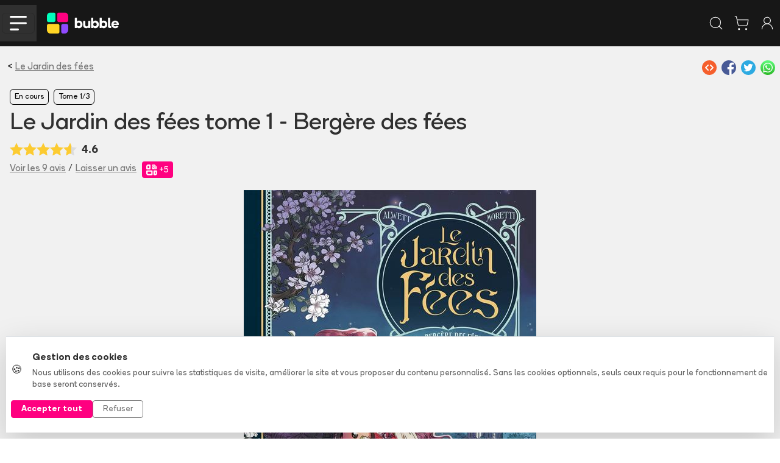

--- FILE ---
content_type: text/html
request_url: https://www.bubblebd.com/le-jardin-des-fees-tome-1-bergere-des-fees/album/xeFpotTMH3pxM0/g37U8t63rgbtCC
body_size: 72185
content:
<!DOCTYPE html><html lang="fr"><head><meta charSet="utf-8"/><meta name="viewport" content="width=device-width, initial-scale=1"/><link rel="preload" as="image" href="/assets/full_horizontal-D2dzlqzb.svg"/><link rel="preload" as="image" href="https://assets.bubblebd.com/img/quv6eln0rk/5uyszn7vjv.jpg"/><link rel="preload" as="image" href="https://assets.bubblebd.com/img/quv6eln0rk/ms771lsw54.jpg"/><link rel="preload" as="image" href="https://assets.bubblebd.com/img/quv6eln0rk/3akozzef2e.jpg"/><link rel="preload" as="image" href="https://assets.bubblebd.com/img/quv6eln0rk/roefa5nif4.jpg"/><link rel="preload" as="image" href="https://assets.bubblebd.com/img/quv6eln0rk/dd626isnn3.jpg"/><link rel="preload" as="image" href="https://assets.bubblebd.com/img/quv6eln0rk/wq6kcy1kpt.jpg"/><link rel="preload" as="image" href="https://assets.bubblebd.com/img/quv6eln0rk/pfy4olbdfw.jpg"/><link rel="preload" as="image" href="https://assets.bubblebd.com/img/quv6eln0rk/bxvxdvwwuk.jpg"/><link rel="preload" as="image" href="https://assets.bubblebd.com/img/quv6eln0rk/2lckk7gjvb.jpg"/><script type="text/javascript" async="" src="https://js.stripe.com/clover/stripe.js"></script><link rel="preload" as="image" href="https://assets.bubblebd.com/img/quv6eln0rk/9bn0gtlxt3.jpg"/><link rel="preload" as="image" href="https://assets.bubblebd.com/img/quv6eln0rk/9bqgfp9v4d.jpg"/><link rel="preload" as="image" href="https://assets.bubblebd.com/img/quv6eln0rk/qpsfyjyg6b.jpg"/><link rel="preload" as="image" href="https://assets.bubblebd.com/img/quv6eln0rk/ptzyzers50.jpg"/><link rel="preload" as="image" href="https://assets.bubblebd.com/img/quv6eln0rk/sh89gbo8oe.jpg"/><link rel="preload" as="image" href="https://assets.bubblebd.com/img/quv6eln0rk/z3vpunyvur.jpg"/><link rel="preload" as="image" href="https://assets.bubblebd.com/img/quv6eln0rk/gbu8evus7h.jpg"/><link rel="preload" as="image" href="https://assets.bubblebd.com/img/quv6eln0rk/krjm13tteu.jpg"/><link rel="preload" as="image" href="https://assets.bubblebd.com/img/quv6eln0rk/ymcfn06x7b.jpg"/><link rel="preload" as="image" href="https://assets.bubblebd.com/img/quv6eln0rk/pidlh0iw9q.jpg"/><link rel="preload" as="image" href="https://assets.bubblebd.com/img/quv6eln0rk/oid1tbsgdb.jpg"/><link rel="preload" as="image" href="https://assets.bubblebd.com/img/quv6eln0rk/gsrtqs36tw.jpg"/><link rel="preload" as="image" href="https://assets.bubblebd.com/img/quv6eln0rk/0dw3bqpt2e.jpg"/><link rel="preload" as="image" href="https://assets.bubblebd.com/img/quv6eln0rk/hh0uts4mus.jpg"/><link rel="preload" as="image" href="https://assets.bubblebd.com/img/quv6eln0rk/rms7qttl39.jpg"/><link rel="preload" as="image" href="https://static.bubblebd.com/assets/icon_series_grey.svg"/><link rel="preload" as="image" href="https://static.bubblebd.com/assets/icon_wishlist_off.svg"/><link rel="preload" as="image" href="https://static.bubblebd.com/assets/icon_album_read_grey.svg"/><link rel="preload" as="image" href="https://static.bubblebd.com/assets/icon_album_loan_grey.svg"/><link rel="preload" as="image" href="https://static.bubblebd.com/assets/icon_edition_grey.svg"/><link rel="preload" as="image" href="https://static.bubblebd.com/assets/icon_gestion_avancee.svg"/><link rel="preload" as="image" href="https://static.bubblebd.com/assets/icon_price.svg"/><link rel="preload" as="image" href="https://assets.bubblebd.com/img/euvyhp4viw/xeop10m3x2.jpg"/><link rel="preload" as="image" href="https://assets.bubblebd.com/img/678hayw2mk/g12n4bps0p.jpg"/><link rel="preload" as="image" href="https://assets.bubblebd.com/usr/GH6B4frUC5/profile/l4yHMuAXo8.jpg"/><link rel="preload" as="image" href="https://assets.bubblebd.com/usr/Lcwn8pmP4t/profile/7j5sg5b1tzou26.jpg"/><link rel="preload" as="image" href="https://assets.bubblebd.com/usr/5RAuHujEfP/profile/TixFKSVpM7.jpg"/><link rel="preload" as="image" href="https://assets.bubblebd.com/img/4t0adpf1c8/i74m4lhqde.jpg"/><link rel="preload" as="image" href="https://assets.bubblebd.com/img/jp49a377wg/dg4i6t0mps.jpg"/><link rel="alternate" type="application/rss+xml" title="Bubble BD Comics Mangas" href="/feed"/><meta name="theme-color" content="#000000"/><link rel="manifest" crossorigin="use-credentials" href="/manifest.json"/><title>Bubble</title><link rel="icon" type="image/png" href="https://static.bubblebd.com/favicon-96x96.png"/><link rel="icon" type="image/png" sizes="192x192" href="https://static.bubblebd.com/favicon-192x192.png"/><link rel="icon" type="image/png" sizes="96x96" href="https://static.bubblebd.com/favicon-96x96.png"/><link rel="apple-touch-icon" href="https://static.bubblebd.com/icons/icon-192.png"/><link rel="android-touch-icon" href="https://static.bubblebd.com/icons/icon-192.png"/><meta name="apple-itunes-app" content="app-id=1006844761, affiliate-data=pt=117769897&amp;ct=smart-banner"/><meta name="google-play-app" content="app-id=com.heappi.android.Bubble"/><title>Le Jardin des fées tome 1 - Bergère des fées - Bubble BD, Comics et Mangas</title><meta name="description" content="&lt;div&gt;Elles exaucent votre souhait, mais elles en meurent.&lt;/div&gt;&lt;div&gt;Règle n°1 : Le berger doit garder secrète l&#x27;existence des fées. &lt;/div&gt;&lt;div&gt;Règle n°2 : Jamais il n&#x27;exigera de vœu, car chaque vœu tue la fée qui l&#x27;exauce.&lt;/div&gt;&lt;div&gt;Règle n°3 : Il leur fournira des fleurs, pour qu&#x27;elles conçoivent le miel qui soigne tous les maux.&lt;/div&gt;&lt;div&gt;Règle n°4 : Pour cela, il ira sur les routes et un jour, il leur trouvera enfin UN JARDIN&lt;/div&gt;&lt;div&gt;&lt;em&gt;Une enquête féérique à la croisée de Beatrix Potter, de l’affaire des Fées de Cottingley et du &lt;/em&gt;Jardin Secret&lt;em&gt; de F. H. Burnett.&lt;/em&gt;&lt;/div&gt;"/><meta name="keywords" content="bubble bibliothèque collection bd comics mangas bande dessinée bandes dessinées"/><link rel="alternate" hrefLang="fr" href="https://www.bubblebd.com/le-jardin-des-fees-tome-1-bergere-des-fees/album/xeFpotTMH3pxM0"/><link rel="canonical" href="https://www.bubblebd.com/le-jardin-des-fees-tome-1-bergere-des-fees/album/xeFpotTMH3pxM0"/><meta property="fb:app_id" content="836242259786620"/><meta name="twitter:card" content="summary_large_image"/><meta name="twitter:site" content="@BubbleBD_"/><meta name="twitter:creator" content="@BubbleBD_"/><meta name="twitter:image:alt" content="Couverture de l&#x27;album"/><meta property="og:locale" content="fr_FR"/><meta property="og:site_name" content="Bubble BD, Comics et Mangas"/><meta property="og:title" content="Le Jardin des fées tome 1 - Bergère des fées"/><meta property="og:type" content="book"/><meta property="og:image" content="https://assets.bubblebd.com/img/quv6eln0rk/edm7wka1kf.jpg"/><meta property="og:description" content="&lt;div&gt;Elles exaucent votre souhait, mais elles en meurent.&lt;/div&gt;&lt;div&gt;Règle n°1 : Le berger doit garder secrète l&#x27;existence des fées. &lt;/div&gt;&lt;div&gt;Règle n°2 : Jamais il n&#x27;exigera de vœu, car chaque vœu tue la fée qui l&#x27;exauce.&lt;/div&gt;&lt;div&gt;Règle n°3 : Il leur fournira des fleurs, pour qu&#x27;elles conçoivent le miel qui soigne tous les maux.&lt;/div&gt;&lt;div&gt;Règle n°4 : Pour cela, il ira sur les routes et un jour, il leur trouvera enfin UN JARDIN&lt;/div&gt;&lt;div&gt;&lt;em&gt;Une enquête féérique à la croisée de Beatrix Potter, de l’affaire des Fées de Cottingley et du &lt;/em&gt;Jardin Secret&lt;em&gt; de F. H. Burnett.&lt;/em&gt;&lt;/div&gt;"/><meta property="og:image:width" content="1440"/><meta property="og:image:height" content="1872"/><meta property="og:url" content="https://www.bubblebd.com/le-jardin-des-fees-tome-1-bergere-des-fees/album/xeFpotTMH3pxM0"/><meta property="og:image:alt" content="Couverture de l&#x27;album"/><meta property="book:isbn" content="9782490735235"/><meta property="book:author" content="https://www.bubblebd.com/audrey-alwett/author/V9LUIJfUe2"/><link rel="modulepreload" href="/assets/entry.client-0IXMeRpW.js"/><link rel="modulepreload" href="/assets/chunk-JZWAC4HX-CL4rf-a4.js"/><link rel="modulepreload" href="/assets/react-dom-Ce0plDXE.js"/><link rel="modulepreload" href="/assets/jsx-runtime-DF-FSNcn.js"/><link rel="modulepreload" href="/assets/root-DR9Lz4PV.js"/><link rel="modulepreload" href="/assets/search-S4aRwilf.js"/><link rel="modulepreload" href="/assets/selectors-BRc7lAqv.js"/><link rel="modulepreload" href="/assets/useIsomorphicEffect-B2GtWnC-.js"/><link rel="modulepreload" href="/assets/mergeOptionsWithPopperConfig-BnseZqhd.js"/><link rel="modulepreload" href="/assets/Tooltip-DoaFYQ4l.js"/><link rel="modulepreload" href="/assets/ImperativeTransition-DNnn1ElU.js"/><link rel="modulepreload" href="/assets/string-utils-agPL4uko.js"/><link rel="modulepreload" href="/assets/x-BXSwLrst.js"/><link rel="modulepreload" href="/assets/useReduxHooks-BqUAj6OQ.js"/><link rel="modulepreload" href="/assets/bubble-constants-DG4SxJ3l.js"/><link rel="modulepreload" href="/assets/countries-B2nbLCAo.js"/><link rel="modulepreload" href="/assets/agendas-CnfIz8wT.js"/><link rel="modulepreload" href="/assets/albums-hucxsERX.js"/><link rel="modulepreload" href="/assets/articles-D0y5QvjZ.js"/><link rel="modulepreload" href="/assets/auth-vxSyVL6V.js"/><link rel="modulepreload" href="/assets/authors-BUcfnv2s.js"/><link rel="modulepreload" href="/assets/availability-alerts-Cd4boblx.js"/><link rel="modulepreload" href="/assets/banners-BcdRcfk6.js"/><link rel="modulepreload" href="/assets/cart-Dtu48nY6.js"/><link rel="modulepreload" href="/assets/website-other-C6au27z0.js"/><link rel="modulepreload" href="/assets/categories-BEWuM9wZ.js"/><link rel="modulepreload" href="/assets/likes-00vWj5J7.js"/><link rel="modulepreload" href="/assets/events-Bb24DNEx.js"/><link rel="modulepreload" href="/assets/filters-DokZ6OaE.js"/><link rel="modulepreload" href="/assets/genres-UgrXvkfW.js"/><link rel="modulepreload" href="/assets/highlighted-resources-CoL_3toT.js"/><link rel="modulepreload" href="/assets/in-app-purchases-QsE_k5tq.js"/><link rel="modulepreload" href="/assets/libraries-sGY0W81i.js"/><link rel="modulepreload" href="/assets/orders-DlHfEHEd.js"/><link rel="modulepreload" href="/assets/payment-methods-Dd4dG6gv.js"/><link rel="modulepreload" href="/assets/products-Cx81CnNo.js"/><link rel="modulepreload" href="/assets/promotions-BnZLgWk-.js"/><link rel="modulepreload" href="/assets/recommendations-DmoUEdb1.js"/><link rel="modulepreload" href="/assets/reviews-EiANjPaD.js"/><link rel="modulepreload" href="/assets/revisions-CUduapic.js"/><link rel="modulepreload" href="/assets/stores-8kvfHLff.js"/><link rel="modulepreload" href="/assets/user-DHVJgLP3.js"/><link rel="modulepreload" href="/assets/api-C7y8PyGI.js"/><link rel="modulepreload" href="/assets/bubble-utils-BVY5z1Zb.js"/><link rel="modulepreload" href="/assets/album-utils-Cpye_8ij.js"/><link rel="modulepreload" href="/assets/env-utils-Z2EpnPjV.js"/><link rel="modulepreload" href="/assets/WithClickHandler-B5X9cWEa.js"/><link rel="modulepreload" href="/assets/website-interface-D0tCxd6N.js"/><link rel="modulepreload" href="/assets/project-config-yg0rC7_o.js"/><link rel="modulepreload" href="/assets/SerieModeSwitcher-CTvj72Eb.js"/><link rel="modulepreload" href="/assets/bubble-config-DpUlnbyJ.js"/><link rel="modulepreload" href="/assets/currency-utils-DpzxCKoq.js"/><link rel="modulepreload" href="/assets/validity-utils-wY40K7lW.js"/><link rel="modulepreload" href="/assets/Transition-C8HeK0cb.js"/><link rel="modulepreload" href="/assets/createLucideIcon-CjTTqHXZ.js"/><link rel="modulepreload" href="/assets/image-utils-DA5to2IK.js"/><link rel="modulepreload" href="/assets/LayoutBubble-O3jZ6Vvg.js"/><link rel="modulepreload" href="/assets/CSSTransition-Ueone37x.js"/><link rel="modulepreload" href="/assets/DataKey-CMLsmgHV.js"/><link rel="modulepreload" href="/assets/Anchor-CoLdCz0e.js"/><link rel="modulepreload" href="/assets/chevron-down-BseS-uBq.js"/><link rel="modulepreload" href="/assets/chevron-left-CXWdYQud.js"/><link rel="modulepreload" href="/assets/chevron-right-BiaY5mE4.js"/><link rel="modulepreload" href="/assets/lock-hmD7MQ2G.js"/><link rel="modulepreload" href="/assets/plus-CMjtRvqo.js"/><link rel="modulepreload" href="/assets/search-CT-MnN-D.js"/><link rel="modulepreload" href="/assets/shopping-cart-BWLARh-0.js"/><link rel="modulepreload" href="/assets/store-CUCJKs6_.js"/><link rel="modulepreload" href="/assets/Header-DtjXzI6d.js"/><link rel="modulepreload" href="/assets/full_horizontal_black_font-GX3bjqZK.js"/><link rel="modulepreload" href="/assets/Cover-SNu39ocR.js"/><link rel="modulepreload" href="/assets/ArticleHorizontalCard-BJ4pHx2B.js"/><link rel="modulepreload" href="/assets/ArticleSectionBadge-DClFQ85M.js"/><link rel="modulepreload" href="/assets/GlobalOverlay-B0-2cPzc.js"/><link rel="modulepreload" href="/assets/WebpWrapper-DMLfLD2l.js"/><link rel="modulepreload" href="/assets/SerieTerminatedBadge-B7kKezLK.js"/><link rel="modulepreload" href="/assets/SearchStoreCard-BLSzZCGl.js"/><link rel="modulepreload" href="/assets/SerieCard-bWX3yHXb.js"/><link rel="modulepreload" href="/assets/StarLine-R4uqmRLI.js"/><link rel="modulepreload" href="/assets/link-utils-BLdB28dN.js"/><link rel="modulepreload" href="/assets/placeholder-item-3guv7E3B.js"/><link rel="modulepreload" href="/assets/project-constants-DjNWQ1Jr.js"/><link rel="modulepreload" href="/assets/author-utils-CMIhp0JI.js"/><link rel="modulepreload" href="/assets/placeholder-profile-D9e3kvgI.js"/><link rel="modulepreload" href="/assets/Album-DDbCCZOD.js"/><link rel="modulepreload" href="/assets/Carousel-B-oTCF_H.js"/><link rel="modulepreload" href="/assets/Modals-D-kTHQnb.js"/><link rel="modulepreload" href="/assets/revenue-cat-utils-G2wvxBgV.js"/><link rel="modulepreload" href="/assets/info-BQQiwHDo.js"/><link rel="modulepreload" href="/assets/ShareZone-jK4JirQ4.js"/><link rel="modulepreload" href="/assets/AddToCartZone-BBvjohNZ.js"/><link rel="modulepreload" href="/assets/icon_livraison_yellow-LmJla8de.js"/><link rel="modulepreload" href="/assets/BubbleMeta-KL2dYQ9j.js"/><link rel="modulepreload" href="/assets/RewardBadge-B4KENZNl.js"/><link rel="modulepreload" href="/assets/ArticleCard-BZvO6wmB.js"/><link rel="modulepreload" href="/assets/RevisionModals-DYIusx1B.js"/><link rel="modulepreload" href="/assets/BreadCrumbs-BX13KzjO.js"/><link rel="modulepreload" href="/assets/BubbleCheckbox-DYlvRrC6.js"/><link rel="modulepreload" href="/assets/ImageCover-BtyA9kZs.js"/><link rel="modulepreload" href="/assets/ItemCard-DjuPfoRc.js"/><link rel="modulepreload" href="/assets/LabeledTextInput-gHwMWMdY.js"/><link rel="modulepreload" href="/assets/AddAlbumReviewModal-Dy-aHcAi.js"/><link rel="modulepreload" href="/assets/ImageBrowsingModal-PJkb2xZR.js"/><link rel="modulepreload" href="/assets/InfinityFunctionalityModal-BEmKjTAl.js"/><link rel="modulepreload" href="/assets/LoanAlbumModal-CMwj9UOX.js"/><link rel="modulepreload" href="/assets/ReservationOneClickModal-BaeHqC43.js"/><link rel="modulepreload" href="/assets/OneClickStoreCard-DZxd57Ah.js"/><link rel="modulepreload" href="/assets/RelatedArticles-6e2LzGIt.js"/><link rel="modulepreload" href="/assets/ReviewCard-C4yeuW2P.js"/><link rel="modulepreload" href="/assets/SerieFollowBadge--lFli306.js"/><link rel="modulepreload" href="/assets/TagSection-CPzoliiY.js"/><link rel="modulepreload" href="/assets/TitledListContainer-DXNDPJnm.js"/><link rel="modulepreload" href="/assets/useLibraryUtils-BcBzk_Tz.js"/><link rel="modulepreload" href="/assets/useUserUtils-0Ds7u6Ii.js"/><link rel="modulepreload" href="/assets/check-Cs7hVIDD.js"/><link rel="modulepreload" href="/assets/RevisionMenuCell-BPii7dNG.js"/><link rel="modulepreload" href="/assets/PromotionCard-B4Zfc0lf.js"/><link rel="modulepreload" href="/assets/LikeZone-LRY-xpts.js"/><link rel="modulepreload" href="/assets/SearchBar-DY_Pt8Ft.js"/><link rel="stylesheet" href="/assets/root-Bod5VvnX.css"/><link rel="stylesheet" href="/assets/WithClickHandler-DKCO7A83.css"/><link rel="stylesheet" href="/assets/SerieModeSwitcher-MfppaxpT.css"/><link rel="stylesheet" href="/assets/LayoutBubble-CVTn60tf.css"/><link rel="stylesheet" href="/assets/Header-BgQSu687.css"/><link rel="stylesheet" href="/assets/Cover-D7QGtPiU.css"/><link rel="stylesheet" href="/assets/ArticleHorizontalCard-BXjpmdtN.css"/><link rel="stylesheet" href="/assets/ArticleSectionBadge-Dx7uhQmI.css"/><link rel="stylesheet" href="/assets/GlobalOverlay-BgbmT_ay.css"/><link rel="stylesheet" href="/assets/SerieTerminatedBadge-CLMClKXv.css"/><link rel="stylesheet" href="/assets/StarLine-Lw5_F-S4.css"/><link rel="stylesheet" href="/assets/SerieCard-C6VTgorl.css"/><link rel="stylesheet" href="/assets/Album-BsgDCUYF.css"/><link rel="stylesheet" href="/assets/Modals-BuBs8hP0.css"/><link rel="stylesheet" href="/assets/AddToCartZone-DdEAkeuM.css"/><link rel="stylesheet" href="/assets/ItemCard-DAB-Q3s0.css"/><link rel="stylesheet" href="/assets/LabeledTextInput-D2v5WVF_.css"/><link rel="stylesheet" href="/assets/TitledListContainer-B4Uvl5BJ.css"/><link rel="stylesheet" href="/assets/RewardBadge-miMzWrPF.css"/><link rel="stylesheet" href="/assets/TopList-x1XGuNl0.css"/><link rel="stylesheet" href="/assets/ImageCover-rKWGHVkw.css"/><link rel="stylesheet" href="/assets/RevisionModals-Cmsu_IdW.css"/><link rel="stylesheet" href="/assets/ReviewCard-eGb-xZkg.css"/><link rel="stylesheet" href="/assets/SerieFollowBadge-BjOtMpdw.css"/><link rel="stylesheet" href="/assets/BubbleCheckbox-C8Iw4THZ.css"/><link rel="stylesheet" href="/assets/OneClickStoreCard-CwdvkVOE.css"/><link rel="stylesheet" href="/assets/TagSection-D2IzzKOW.css"/></head><body><div class="cookie-banner position-fixed bottom-0 start-0 end-0" style="z-index:1050"><div class="bg-white border-top shadow-lg"><div class="container py-4"><div class="row align-items-center"><div class="col-lg-8 col-md-7 mb-3 mb-md-0"><div class="d-flex align-items-center"><div class="me-3"><span class="fs-5">🍪</span></div><div><p class="mb-1 fw-bold text-dark">Gestion des cookies</p><p class="mb-0 text-muted small">Nous utilisons des cookies pour suivre les statistiques de visite, améliorer le site et vous proposer du contenu personnalisé. Sans les cookies optionnels, seuls ceux requis pour le fonctionnement de base seront conservés.</p></div></div></div><div class="col-lg-4 col-md-5"><div class="d-flex gap-2 justify-content-md-end"><button type="button" class="btn btn-bubble-color text-white btn-sm px-3 fw-bold">Accepter tout</button><button type="button" class="btn btn-outline-secondary btn-sm px-3">Refuser</button></div></div></div></div></div></div><div></div><header class="website-header header-container position-sticky sticky-top bg-blacker text-white transition"><div class="px-lg-5 px-0"><nav class="navbar navbar-expand-lg d-flex justify-content-between justify-content-lg-start align-items-center transition"><div class="d-flex align-items-center"><div class="d-lg-none bg-grey burger-menu-button d-flex align-items-center justify-content-center"><button class="navbar-toggler" type="button" data-bs-toggle="collapse" data-bs-target="#navbarNav" aria-controls="navbarNav" aria-expanded="false" aria-label="Toggle navigation"><img alt="menu burger" src="data:image/svg+xml,%3csvg%20width=&#x27;57&#x27;%20height=&#x27;49&#x27;%20viewBox=&#x27;0%200%2057%2049&#x27;%20fill=&#x27;none&#x27;%20xmlns=&#x27;http://www.w3.org/2000/svg&#x27;%3e%3cpath%20d=&#x27;M3.44739%203.44739H53.4474&#x27;%20stroke=&#x27;white&#x27;%20stroke-width=&#x27;6.57895&#x27;%20stroke-linecap=&#x27;round&#x27;/%3e%3cpath%20d=&#x27;M3.44739%2024.5H53.4474&#x27;%20stroke=&#x27;white&#x27;%20stroke-width=&#x27;6.57895&#x27;%20stroke-linecap=&#x27;round&#x27;/%3e%3cpath%20d=&#x27;M3.44739%2045.5526H27.1316&#x27;%20stroke=&#x27;white&#x27;%20stroke-width=&#x27;6.57895&#x27;%20stroke-linecap=&#x27;round&#x27;/%3e%3c/svg%3e" class="header-burger-icon"/></button></div><div class="d-flex d-lg-none px-3"><a href="/" data-discover="true"><img class="bubble-logo" alt="img" src="/assets/full_horizontal-D2dzlqzb.svg"/></a></div></div><div class="d-flex d-lg-none false"><div class="d-flex p-2 text-white"><svg xmlns="http://www.w3.org/2000/svg" width="26" height="26" viewBox="0 0 24 24" fill="none" stroke="currentColor" stroke-width="1" stroke-linecap="round" stroke-linejoin="round" class="lucide lucide-search" aria-hidden="true"><path d="m21 21-4.34-4.34"></path><circle cx="11" cy="11" r="8"></circle></svg></div><a class="d-flex p-2 text-white" href="/cart" data-discover="true"><svg xmlns="http://www.w3.org/2000/svg" width="26" height="26" viewBox="0 0 24 24" fill="none" stroke="currentColor" stroke-width="1" stroke-linecap="round" stroke-linejoin="round" class="lucide lucide-shopping-cart" aria-hidden="true"><circle cx="8" cy="21" r="1"></circle><circle cx="19" cy="21" r="1"></circle><path d="M2.05 2.05h2l2.66 12.42a2 2 0 0 0 2 1.58h9.78a2 2 0 0 0 1.95-1.57l1.65-7.43H5.12"></path></svg></a><a class="d-flex p-2 text-white" href="/login" data-discover="true"><svg xmlns="http://www.w3.org/2000/svg" width="26" height="26" viewBox="0 0 24 24" fill="none" stroke="currentColor" stroke-width="1" stroke-linecap="round" stroke-linejoin="round" class="lucide lucide-user-round" aria-hidden="true"><circle cx="12" cy="8" r="5"></circle><path d="M20 21a8 8 0 0 0-16 0"></path></svg></a></div><div class="navbar-collapse collapse"><div class="d-flex flex-fill align-items-center"><a class="navbar-brand me-4" href="/" data-discover="true"><img class="bubble-logo" alt="img" src="/assets/full_horizontal-D2dzlqzb.svg"/></a><div class="d-flex flex-fill px-4"><div class="d-flex flex-fill justify-content-center"><div class="home-search-bar rounded-medium input-group bg-grey align-items-center "><div class="placeholder-text"><span> Rechercher un album, une série, un auteur...</span></div><input class="form-control transparent-container my-2 text-white" aria-label="Recherche" value=""/><div class="input-group-append"><div class="bg-grey rounded-medium" id="basic-addon1"><button class="btn btn-transparent px-3 py-3"><svg xmlns="http://www.w3.org/2000/svg" width="20" height="20" viewBox="0 0 24 24" fill="none" stroke="currentColor" stroke-width="1.5" stroke-linecap="round" stroke-linejoin="round" class="lucide lucide-search text-white" aria-hidden="true"><path d="m21 21-4.34-4.34"></path><circle cx="11" cy="11" r="8"></circle></svg></button></div></div></div></div></div></div><ul class="navbar-nav d-flex"><li class="nav-item d-flex align-items-center ps-xl-4 ps-3"><a class="text-white" href="/login" data-discover="true"><svg xmlns="http://www.w3.org/2000/svg" width="30" height="30" viewBox="0 0 24 24" fill="none" stroke="currentColor" stroke-width="0.8" stroke-linecap="round" stroke-linejoin="round" class="lucide lucide-library-big" aria-hidden="true"><rect width="8" height="18" x="3" y="3" rx="1"></rect><path d="M7 3v18"></path><path d="M20.4 18.9c.2.5-.1 1.1-.6 1.3l-1.9.7c-.5.2-1.1-.1-1.3-.6L11.1 5.1c-.2-.5.1-1.1.6-1.3l1.9-.7c.5-.2 1.1.1 1.3.6Z"></path></svg></a></li><li class="nav-item d-flex align-items-center ps-xl-4 ps-3"><a class="d-flex no-decoration text-white" href="/login" data-discover="true"><svg xmlns="http://www.w3.org/2000/svg" width="28" height="28" viewBox="0 0 24 24" fill="none" stroke="currentColor" stroke-width="1" stroke-linecap="round" stroke-linejoin="round" class="lucide lucide-user-round" aria-hidden="true"><circle cx="12" cy="8" r="5"></circle><path d="M20 21a8 8 0 0 0-16 0"></path></svg></a></li><li class="nav-item d-flex align-items-center ps-xl-4 ps-3"><a class="d-flex text-white no-decoration" href="/cart" data-discover="true"><svg xmlns="http://www.w3.org/2000/svg" width="28" height="28" viewBox="0 0 24 24" fill="none" stroke="currentColor" stroke-width="1" stroke-linecap="round" stroke-linejoin="round" class="lucide lucide-shopping-cart" aria-hidden="true"><circle cx="8" cy="21" r="1"></circle><circle cx="19" cy="21" r="1"></circle><path d="M2.05 2.05h2l2.66 12.42a2 2 0 0 0 2 1.58h9.78a2 2 0 0 0 1.95-1.57l1.65-7.43H5.12"></path></svg><div class="cart-item-amount-container"><div class="cart-item-amount">0</div></div></a></li><li class="nav-item d-flex align-items-center ps-xl-4 ps-3"><a class="btn btn-bubble-color text-white" href="/login" data-discover="true">Créer mon compte</a></li></ul></div></nav></div></header><nav class="subnavbar navbar navbar-expand-lg d-none d-lg-flex align-items-center bg-grey px-lg-5"><div class="navbar-collapse collapse" id="navbarNav"><div class="d-none d-lg-flex flex-fill flex-row align-items-center"><div class="dropdown d-flex align-items-center"><button class="button-no-style d-flex px-3" type="button">BD<span class="bb-xs-text-size navbar-dropdown-chevron position-relative ms-2"><svg xmlns="http://www.w3.org/2000/svg" width="14" height="14" viewBox="0 0 24 24" fill="none" stroke="currentColor" stroke-width="1.5" stroke-linecap="round" stroke-linejoin="round" class="lucide lucide-chevron-down" aria-hidden="true"><path d="m6 9 6 6 6-6"></path></svg></span></button></div><div class="dropdown d-flex align-items-center"><button class="button-no-style d-flex px-3" type="button">Comics<span class="bb-xs-text-size navbar-dropdown-chevron position-relative ms-2"><svg xmlns="http://www.w3.org/2000/svg" width="14" height="14" viewBox="0 0 24 24" fill="none" stroke="currentColor" stroke-width="1.5" stroke-linecap="round" stroke-linejoin="round" class="lucide lucide-chevron-down" aria-hidden="true"><path d="m6 9 6 6 6-6"></path></svg></span></button></div><div class="dropdown d-flex align-items-center"><button class="button-no-style d-flex px-3" type="button">Mangas<span class="bb-xs-text-size navbar-dropdown-chevron position-relative ms-2"><svg xmlns="http://www.w3.org/2000/svg" width="14" height="14" viewBox="0 0 24 24" fill="none" stroke="currentColor" stroke-width="1.5" stroke-linecap="round" stroke-linejoin="round" class="lucide lucide-chevron-down" aria-hidden="true"><path d="m6 9 6 6 6-6"></path></svg></span></button></div><div class="dropdown d-flex align-items-center"><button class="button-no-style d-flex px-3" type="button">Jeunesse<span class="bb-xs-text-size navbar-dropdown-chevron position-relative ms-2"><svg xmlns="http://www.w3.org/2000/svg" width="14" height="14" viewBox="0 0 24 24" fill="none" stroke="currentColor" stroke-width="1.5" stroke-linecap="round" stroke-linejoin="round" class="lucide lucide-chevron-down" aria-hidden="true"><path d="m6 9 6 6 6-6"></path></svg></span></button></div><a class="d-flex align-items-center px-3 text-white no-decoration" href="/promotions" data-discover="true">Promotions</a><div class="v-separator-no-gradient mx-3" style="width:1px;height:20px"></div><a class="d-flex align-items-center px-3 text-bubble-color no-decoration" href="/exclusivites" data-discover="true">Exclusivités</a><a class="no-decoration d-flex align-items-center px-3" href="/soldes" data-discover="true">Soldes</a><div class="v-separator-no-gradient mx-3" style="width:1px;height:20px"></div><a class="d-flex align-items-center px-3 no-decoration" href="/agenda" data-discover="true">Nouveautés</a><div class="dropdown d-flex align-items-center"><button class="button-no-style d-flex px-3" type="button">Tops<span class="bb-xs-text-size navbar-dropdown-chevron position-relative ms-2"><svg xmlns="http://www.w3.org/2000/svg" width="14" height="14" viewBox="0 0 24 24" fill="none" stroke="currentColor" stroke-width="1.5" stroke-linecap="round" stroke-linejoin="round" class="lucide lucide-chevron-down" aria-hidden="true"><path d="m6 9 6 6 6-6"></path></svg></span></button></div><div class="v-separator-no-gradient mx-3" style="width:1px;height:20px"></div><div class="dropdown d-flex align-items-center"><button class="button-no-style d-flex px-3" type="button">Média<span class="bb-xs-text-size navbar-dropdown-chevron position-relative ms-2"><svg xmlns="http://www.w3.org/2000/svg" width="14" height="14" viewBox="0 0 24 24" fill="none" stroke="currentColor" stroke-width="1.5" stroke-linecap="round" stroke-linejoin="round" class="lucide lucide-chevron-down" aria-hidden="true"><path d="m6 9 6 6 6-6"></path></svg></span></button></div></div></div></nav><div class="position-absolute d-lg-none"><div class="burger-menu bg-blacker px-4"><div class="burger-menu-header d-flex align-items-center justify-content-between"><a href="/" data-discover="true"><img class="bubble-logo" alt="img" src="/assets/full_horizontal-D2dzlqzb.svg"/></a><div class=" link-bb" style="cursor:pointer"><svg xmlns="http://www.w3.org/2000/svg" width="30" height="30" viewBox="0 0 24 24" fill="none" stroke="currentColor" stroke-width="2" stroke-linecap="round" stroke-linejoin="round" class="lucide lucide-x" aria-hidden="true"><path d="M18 6 6 18"></path><path d="m6 6 12 12"></path></svg></div></div><div class="h-separator nart-background-grey my-3"></div><div class="d-flex flex-column justify-content-center"><a class="burger-menu-link-button bg-grey rounded-medium my-3 px-4 py-3" href="/list?category=bd" data-discover="true"><div class="h4 m-0">BD</div><div><svg xmlns="http://www.w3.org/2000/svg" width="26" height="26" viewBox="0 0 24 24" fill="none" stroke="currentColor" stroke-width="2" stroke-linecap="round" stroke-linejoin="round" class="lucide lucide-chevron-right" aria-hidden="true"><path d="m9 18 6-6-6-6"></path></svg></div></a><a class="burger-menu-link-button bg-grey rounded-medium mb-3 px-4 py-3" href="/list?category=comics" data-discover="true"><div class="h4 m-0">Comics</div><div><svg xmlns="http://www.w3.org/2000/svg" width="26" height="26" viewBox="0 0 24 24" fill="none" stroke="currentColor" stroke-width="2" stroke-linecap="round" stroke-linejoin="round" class="lucide lucide-chevron-right" aria-hidden="true"><path d="m9 18 6-6-6-6"></path></svg></div></a><a class="burger-menu-link-button bg-grey rounded-medium mb-3 px-4 py-3" href="/list?category=mangas" data-discover="true"><div class="h4 m-0">Mangas</div><div><svg xmlns="http://www.w3.org/2000/svg" width="26" height="26" viewBox="0 0 24 24" fill="none" stroke="currentColor" stroke-width="2" stroke-linecap="round" stroke-linejoin="round" class="lucide lucide-chevron-right" aria-hidden="true"><path d="m9 18 6-6-6-6"></path></svg></div></a><a class="burger-menu-link-button bg-grey rounded-medium mb-3 px-4 py-3" href="/list?category=jeunesse" data-discover="true"><div class="h4 m-0">Jeunesse</div><div><svg xmlns="http://www.w3.org/2000/svg" width="26" height="26" viewBox="0 0 24 24" fill="none" stroke="currentColor" stroke-width="2" stroke-linecap="round" stroke-linejoin="round" class="lucide lucide-chevron-right" aria-hidden="true"><path d="m9 18 6-6-6-6"></path></svg></div></a><a class="text-bubble-color burger-menu-link-button bg-grey rounded-medium mb-3 px-4 py-3" href="/promotions" data-discover="true"><div class="h4 m-0">Promotions</div><div><svg xmlns="http://www.w3.org/2000/svg" width="26" height="26" viewBox="0 0 24 24" fill="none" stroke="currentColor" stroke-width="2" stroke-linecap="round" stroke-linejoin="round" class="lucide lucide-chevron-right" aria-hidden="true"><path d="m9 18 6-6-6-6"></path></svg></div></a><a class="text-bubble-color burger-menu-link-button bg-grey rounded-medium mb-3 px-4 py-3" href="/exclusivites" data-discover="true"><div class="h4 m-0">Exclusivités</div><div><svg xmlns="http://www.w3.org/2000/svg" width="26" height="26" viewBox="0 0 24 24" fill="none" stroke="currentColor" stroke-width="2" stroke-linecap="round" stroke-linejoin="round" class="lucide lucide-chevron-right" aria-hidden="true"><path d="m9 18 6-6-6-6"></path></svg></div></a></div><div class="h-separator nart-background-grey my-3"></div><div class="d-flex flex-column align-items-center pb-5"><a class="h3 pt-3 text-center" href="/agenda" data-discover="true">Nouveautés</a><a class="h3 pt-3 text-center" href="/tops" data-discover="true">Tops</a><a class="h3 pt-3 text-center" href="/9emeart" data-discover="true">Média</a><div class="d-flex flex-fill align-items-center justify-content-center mt-4 w-50"><a class="btn btn-white d-flex align-items-center fw-bold px-5 text-center text-black" href="/login" data-discover="true"><svg xmlns="http://www.w3.org/2000/svg" width="26" height="26" viewBox="0 0 24 24" fill="none" stroke="currentColor" stroke-width="1" stroke-linecap="round" stroke-linejoin="round" class="lucide lucide-library-big" aria-hidden="true"><rect width="8" height="18" x="3" y="3" rx="1"></rect><path d="M7 3v18"></path><path d="M20.4 18.9c.2.5-.1 1.1-.6 1.3l-1.9.7c-.5.2-1.1-.1-1.3-.6L11.1 5.1c-.2-.5.1-1.1.6-1.3l1.9-.7c.5-.2 1.1.1 1.3.6Z"></path></svg><span class="fw:font-xl ms-2">Mes BD</span></a></div></div></div></div><div class="bb-background-light-grey"><script type="application/ld+json">{"@context":"http://schema.org","@graph":[{"@context":"http://schema.org","@type":"WebSite","name":"Bubble BD, Comics et Mangas","url":"https://www.bubblebd.com"},{"@context":"http://schema.org","@type":"Organization","name":"Bubble BD, Comics et Mangas","legalName":"Heappi SAS","description":"Bubble, c'est + de 250 000 utilisateurs passionnés de Bande Dessinée, Comics et Mangas. Organisez, découvrez et achetez tous vos albums. Soyez informé des prochaines sorties.","url":"https://www.bubblebd.com","logo":{"@type":"ImageObject","width":1024,"height":1024,"url":"https://www.bubblebd.com/assets/icon-1024-CRPEnyj3.png"},"sameAs":["https://twitter.com/BubbleBD_","https://www.linkedin.com/company/heappi-sas","https://www.facebook.com/BubbleBDcom","https://www.instagram.com/bubblebd_","https://fr.wikipedia.org/wiki/Bubble_(BD_Comics_Manga)"],"address":{"@type":"PostalAddress","streetAddress":"Station F, 5 Parvis Alan Turing","addressLocality":"PARIS","postalCode":"75013","addressCountry":"FR"}},{"@context":"http://schema.org","@type":"Book","url":"https://www.bubblebd.com/le-jardin-des-fees-tome-1-bergere-des-fees/album/xeFpotTMH3pxM0","name":"Le Jardin des fées tome 1 - Bergère des fées","isbn":"9782490735235","numberOfPages":72,"publisher":{"@type":"Organization","name":"Drakoo"},"description":"<div>Elles exaucent votre souhait, mais elles en meurent.</div><div>Règle n°1 : Le berger doit garder secrète l'existence des fées. </div><div>Règle n°2 : Jamais il n'exigera de vœu, car chaque vœu tue la fée qui l'exauce.</div><div>Règle n°3 : Il leur fournira des fleurs, pour qu'elles conçoivent le miel qui soigne tous les maux.</div><div>Règle n°4 : Pour cela, il ira sur les routes et un jour, il leur trouvera enfin UN JARDIN</div><div><em>Une enquête féérique à la croisée de Beatrix Potter, de l’affaire des Fées de Cottingley et du </em>Jardin Secret<em> de F. H. Burnett.</em></div>","image":"https://assets.bubblebd.com/img/quv6eln0rk/edm7wka1kf.jpg","aggregateRating":{"@type":"AggregateRating","ratingValue":4.6,"ratingCount":9},"author":[{"@type":"Person","name":"Audrey Alwett","url":"https://www.bubblebd.com/audrey-alwett/author/V9LUIJfUe2"},{"@type":"Person","name":"Nora Moretti","url":"https://www.bubblebd.com/nora-moretti/author/DqeyBCfvPI"}]},{"@context":"https://schema.org/","@type":"Product","name":"Le Jardin des fées tome 1 - Bergère des fées","url":"https://www.bubblebd.com/le-jardin-des-fees-tome-1-bergere-des-fees/album/xeFpotTMH3pxM0","image":"https://assets.bubblebd.com/img/quv6eln0rk/edm7wka1kf.jpg","description":"<div>Elles exaucent votre souhait, mais elles en meurent.</div><div>Règle n°1 : Le berger doit garder secrète l'existence des fées. </div><div>Règle n°2 : Jamais il n'exigera de vœu, car chaque vœu tue la fée qui l'exauce.</div><div>Règle n°3 : Il leur fournira des fleurs, pour qu'elles conçoivent le miel qui soigne tous les maux.</div><div>Règle n°4 : Pour cela, il ira sur les routes et un jour, il leur trouvera enfin UN JARDIN</div><div><em>Une enquête féérique à la croisée de Beatrix Potter, de l’affaire des Fées de Cottingley et du </em>Jardin Secret<em> de F. H. Burnett.</em></div>","sku":"9782490735235","gtin13":"9782490735235","brand":{"@type":"Brand","name":"Drakoo"},"category":"Book","aggregateRating":{"@type":"AggregateRating","ratingValue":4.6,"ratingCount":9},"offers":{"@type":"Offer","url":"https://www.bubblebd.com/le-jardin-des-fees-tome-1-bergere-des-fees/album/xeFpotTMH3pxM0","priceCurrency":"EUR","price":"16.90","itemCondition":"https://schema.org/NewCondition","availability":"https://schema.org/InStock","seller":{"@type":"Organization","name":"Bubble"},"shippingDetails":{"@type":"OfferShippingDetails","shippingRate":{"@type":"MonetaryAmount","value":3,"currency":"EUR"},"shippingDestination":{"@type":"DefinedRegion","addressCountry":"FR"},"deliveryTime":{"@type":"ShippingDeliveryTime","handlingTime":{"@type":"QuantitativeValue","minValue":0,"maxValue":1,"unitCode":"DAY"},"transitTime":{"@type":"QuantitativeValue","minValue":1,"maxValue":3,"unitCode":"DAY"}}}}}]}</script><div class="nart-background-grey"><div class="container"><div class="d-flex align-items-center"><div class="d-flex flex-fill px-sm-3 py-4"><div class="d-none d-md-flex flex-fill"><a href="/" data-discover="true">Accueil</a><span><span class="mx-1 ">&gt;</span><a href="/le-jardin-des-fees/serie/5NSinPYZsuI5tf" data-discover="true">Le Jardin des fées</a></span><span><span class="mx-1 ">&gt;</span><span class="text-secondary">Bergère des fées</span></span></div><div class="d-flex d-md-none flex-fill"><span><span class="mx-1 ">&lt;</span><a href="/le-jardin-des-fees/serie/5NSinPYZsuI5tf" data-discover="true">Le Jardin des fées</a></span></div></div><div class=" justify-content-end px-sm-3"><div class="d-flex align-items-center bb-s-text-size  text-secondary"><div class="d-none d-lg-block text-nowrap">Faire découvrir cet album à des amis<!-- --> : </div><span class=""><div class="ps-2 d-block link-bb" style="cursor:pointer"><img alt="copy" src="data:image/svg+xml,%3c?xml%20version=&#x27;1.0&#x27;%20encoding=&#x27;UTF-8&#x27;?%3e%3csvg%20width=&#x27;24px&#x27;%20height=&#x27;24px&#x27;%20viewBox=&#x27;0%200%2024%2024&#x27;%20version=&#x27;1.1&#x27;%20xmlns=&#x27;http://www.w3.org/2000/svg&#x27;%20xmlns:xlink=&#x27;http://www.w3.org/1999/xlink&#x27;%3e%3c!--%20Generator:%20Sketch%2059.1%20(86144)%20-%20https://sketch.com%20--%3e%3ctitle%3ecc-icon%3c/title%3e%3cdesc%3eCreated%20with%20Sketch.%3c/desc%3e%3cg%20id=&#x27;Symbols&#x27;%20stroke=&#x27;none&#x27;%20stroke-width=&#x27;1&#x27;%20fill=&#x27;none&#x27;%20fill-rule=&#x27;evenodd&#x27;%3e%3cg%20id=&#x27;modules/partager-social-noir&#x27;%20transform=&#x27;translate(-61.000000,%200.000000)&#x27;%3e%3cg%20id=&#x27;social&#x27;%3e%3cg%20id=&#x27;cc-icon&#x27;%20transform=&#x27;translate(61.000000,%200.000000)&#x27;%3e%3ccircle%20id=&#x27;Oval&#x27;%20fill=&#x27;%23F55F2D&#x27;%20fill-rule=&#x27;nonzero&#x27;%20cx=&#x27;12&#x27;%20cy=&#x27;12&#x27;%20r=&#x27;12&#x27;%3e%3c/circle%3e%3cpath%20d=&#x27;M14.6407545,7.27933749%20L18.718491,11.3256196%20C19.0938363,11.6980696%2019.0938363,12.3019304%2018.718491,12.6743804%20L14.6407545,16.7206625%20C14.2654092,17.0931125%2013.6568542,17.0931125%2013.281509,16.7206625%20C12.9061637,16.3482125%2012.9061637,15.7443518%2013.281509,15.3719018%20L16.6796228,12%20L13.281509,8.62809821%20C12.9061637,8.25564822%2012.9061637,7.65178748%2013.281509,7.27933749%20C13.6568542,6.9068875%2014.2654092,6.9068875%2014.6407545,7.27933749%20Z%20M10.718491,7.27933749%20C11.0938363,7.65178748%2011.0938363,8.25564822%2010.718491,8.62809821%20L7.32037724,12%20L10.718491,15.3719018%20C11.0938363,15.7443518%2011.0938363,16.3482125%2010.718491,16.7206625%20C10.3431458,17.0931125%209.7345908,17.0931125%209.35924552,16.7206625%20L5.28150896,12.6743804%20C4.90616368,12.3019304%204.90616368,11.6980696%205.28150896,11.3256196%20L9.35924552,7.27933749%20C9.7345908,6.9068875%2010.3431458,6.9068875%2010.718491,7.27933749%20Z&#x27;%20id=&#x27;Combined-Shape&#x27;%20fill=&#x27;%23FFFFFF&#x27;%3e%3c/path%3e%3c/g%3e%3c/g%3e%3c/g%3e%3c/g%3e%3c/svg%3e"/></div></span><div class="ps-2 link-bb" style="cursor:pointer"><img alt="fb" src="data:image/svg+xml,%3c?xml%20version=&#x27;1.0&#x27;%20encoding=&#x27;UTF-8&#x27;?%3e%3csvg%20width=&#x27;24px&#x27;%20height=&#x27;24px&#x27;%20viewBox=&#x27;0%200%2024%2024&#x27;%20version=&#x27;1.1&#x27;%20xmlns=&#x27;http://www.w3.org/2000/svg&#x27;%20xmlns:xlink=&#x27;http://www.w3.org/1999/xlink&#x27;%3e%3c!--%20Generator:%20Sketch%2059.1%20(86144)%20-%20https://sketch.com%20--%3e%3ctitle%3efacebook-icon%3c/title%3e%3cdesc%3eCreated%20with%20Sketch.%3c/desc%3e%3cg%20id=&#x27;Symbols&#x27;%20stroke=&#x27;none&#x27;%20stroke-width=&#x27;1&#x27;%20fill=&#x27;none&#x27;%20fill-rule=&#x27;evenodd&#x27;%3e%3cg%20id=&#x27;modules/partager-social-noir&#x27;%20transform=&#x27;translate(-93.000000,%200.000000)&#x27;%20fill-rule=&#x27;nonzero&#x27;%3e%3cg%20id=&#x27;social&#x27;%3e%3cg%20id=&#x27;facebook-icon&#x27;%20transform=&#x27;translate(93.000000,%200.000000)&#x27;%3e%3ccircle%20id=&#x27;Oval&#x27;%20fill=&#x27;%23485A96&#x27;%20cx=&#x27;12&#x27;%20cy=&#x27;12&#x27;%20r=&#x27;12&#x27;%3e%3c/circle%3e%3cpath%20d=&#x27;M16.5529888,23.9905618%20L16.5529888,14.7001348%20L19.6713708,14.7001348%20L20.1382472,11.0794607%20L16.5528989,11.0794607%20L16.5528989,8.76782022%20C16.5528989,7.71955056%2016.8439551,7.00521348%2018.347236,7.00521348%20L20.2644494,7.00431461%20L20.2644494,3.76602247%20C19.9328539,3.72197753%2018.7946966,3.62337079%2017.4707416,3.62337079%20C14.706427,3.62337079%2012.8139326,5.31065169%2012.8139326,8.40934831%20L12.8139326,11.0794607%20L9.68755056,11.0794607%20L9.68755056,14.7001348%20L12.8139326,14.7001348%20L12.8139326,23.9905618%20L16.5529888,23.9905618%20L16.5529888,23.9905618%20Z&#x27;%20id=&#x27;Path&#x27;%20fill=&#x27;%23FFFFFF&#x27;%3e%3c/path%3e%3c/g%3e%3c/g%3e%3c/g%3e%3c/g%3e%3c/svg%3e"/></div><div class="ps-2 link-bb" style="cursor:pointer"><img alt="twitter" src="data:image/svg+xml,%3c?xml%20version=&#x27;1.0&#x27;%20encoding=&#x27;UTF-8&#x27;?%3e%3csvg%20width=&#x27;24px&#x27;%20height=&#x27;24px&#x27;%20viewBox=&#x27;0%200%2024%2024&#x27;%20version=&#x27;1.1&#x27;%20xmlns=&#x27;http://www.w3.org/2000/svg&#x27;%20xmlns:xlink=&#x27;http://www.w3.org/1999/xlink&#x27;%3e%3c!--%20Generator:%20Sketch%2059.1%20(86144)%20-%20https://sketch.com%20--%3e%3ctitle%3etwitter-icon%3c/title%3e%3cdesc%3eCreated%20with%20Sketch.%3c/desc%3e%3cg%20id=&#x27;Symbols&#x27;%20stroke=&#x27;none&#x27;%20stroke-width=&#x27;1&#x27;%20fill=&#x27;none&#x27;%20fill-rule=&#x27;evenodd&#x27;%3e%3cg%20id=&#x27;modules/partager-social-noir&#x27;%20transform=&#x27;translate(-189.000000,%200.000000)&#x27;%20fill-rule=&#x27;nonzero&#x27;%3e%3cg%20id=&#x27;social&#x27;%3e%3cg%20id=&#x27;twitter-icon&#x27;%20transform=&#x27;translate(189.000000,%200.000000)&#x27;%3e%3ccircle%20id=&#x27;Oval&#x27;%20fill=&#x27;%232DAAE1&#x27;%20cx=&#x27;12.0036902&#x27;%20cy=&#x27;11.9970511&#x27;%20r=&#x27;11.9952019&#x27;%3e%3c/circle%3e%3cpath%20d=&#x27;M19.6948345,7.2255675%20C19.1290438,7.47663176%2018.5213412,7.64635674%2017.8823981,7.72264541%20C18.5344972,7.33215984%2019.0340597,6.71337849%2019.2699314,5.97692604%20C18.6504903,6.34483823%2017.9725677,6.60384821%2017.2656126,6.74270462%20C16.6902909,6.12946265%2015.8698925,5.74659372%2014.9622487,5.74659372%20C13.2200729,5.74659372%2011.8071644,7.15893201%2011.8071644,8.90212608%20C11.8071644,9.14911726%2011.8349835,9.3900803%2011.888463,9.62143088%20C9.26585155,9.48962622%206.94073746,8.23336811%205.38441601,6.32448141%20C5.11266054,6.79068542%204.95710986,7.33273007%204.95710986,7.91106579%20C4.95710986,9.00570434%205.5142656,9.97151157%206.36085396,10.5372615%20C5.85968767,10.5217314%205.36952029,10.386456%204.9313273,10.1427436%20L4.9313273,10.182619%20C4.9313273,11.7116508%206.0188787,12.9866043%207.46253892,13.2765665%20C7.1973411,13.3492301%206.91902797,13.3871911%206.6311024,13.3871911%20C6.42753018,13.3871911%206.23002683,13.3679255%206.03708534,13.3316344%20C6.43864967,14.5848784%207.6040375,15.4971247%208.98448363,15.5229073%20C7.90450815,16.3694957%206.54369424,16.8741495%205.065698,16.8741495%20C4.8111309,16.8741495%204.55953714,16.8589569%204.31254595,16.8291828%20C5.70924364,17.7247702%207.36759558,18.2475899%209.14968749,18.2475899%20C14.9536545,18.2475899%2018.1278823,13.439245%2018.1278823,9.26939513%20C18.1278823,9.13249912%2018.1248682,8.99662139%2018.1182698,8.86123242%20C18.7367116,8.41391079%2019.2705647,7.86004525%2019.6948345,7.2255675%20L19.6948345,7.2255675%20Z&#x27;%20id=&#x27;Path&#x27;%20fill=&#x27;%23FFFFFF&#x27;%3e%3c/path%3e%3c/g%3e%3c/g%3e%3c/g%3e%3c/g%3e%3c/svg%3e"/></div><div class="ps-2 link-bb" style="cursor:pointer"><img alt="whatsapp" src="data:image/svg+xml,%3c?xml%20version=&#x27;1.0&#x27;%20encoding=&#x27;UTF-8&#x27;?%3e%3csvg%20width=&#x27;24px&#x27;%20height=&#x27;24px&#x27;%20viewBox=&#x27;0%200%2024%2024&#x27;%20version=&#x27;1.1&#x27;%20xmlns=&#x27;http://www.w3.org/2000/svg&#x27;%20xmlns:xlink=&#x27;http://www.w3.org/1999/xlink&#x27;%3e%3c!--%20Generator:%20Sketch%2059.1%20(86144)%20-%20https://sketch.com%20--%3e%3ctitle%3ewhatsapp-icon%3c/title%3e%3cdesc%3eCreated%20with%20Sketch.%3c/desc%3e%3cdefs%3e%3clinearGradient%20x1=&#x27;49.9999512%25&#x27;%20y1=&#x27;-3.686129e-16%25&#x27;%20x2=&#x27;49.9999512%25&#x27;%20y2=&#x27;100.000098%25&#x27;%20id=&#x27;linearGradient-1&#x27;%3e%3cstop%20stop-color=&#x27;%2361FD7D&#x27;%20offset=&#x27;0%25&#x27;%3e%3c/stop%3e%3cstop%20stop-color=&#x27;%232BB826&#x27;%20offset=&#x27;100%25&#x27;%3e%3c/stop%3e%3c/linearGradient%3e%3c/defs%3e%3cg%20id=&#x27;Symbols&#x27;%20stroke=&#x27;none&#x27;%20stroke-width=&#x27;1&#x27;%20fill=&#x27;none&#x27;%20fill-rule=&#x27;evenodd&#x27;%3e%3cg%20id=&#x27;modules/partager-social-noir&#x27;%20transform=&#x27;translate(-157.000000,%200.000000)&#x27;%20fill-rule=&#x27;nonzero&#x27;%3e%3cg%20id=&#x27;social&#x27;%3e%3cg%20id=&#x27;whatsapp-icon&#x27;%20transform=&#x27;translate(157.000000,%200.000000)&#x27;%3e%3ccircle%20id=&#x27;Oval&#x27;%20fill=&#x27;url(%23linearGradient-1)&#x27;%20cx=&#x27;12&#x27;%20cy=&#x27;12&#x27;%20r=&#x27;12&#x27;%3e%3c/circle%3e%3cpath%20d=&#x27;M17.6688616,6.32515459%20C16.1647913,4.82656181%2014.1645421,4.00084231%2012.0333871,4%20C7.64234107,4%204.06855518,7.55643386%204.06679791,11.9278748%20C4.06623385,13.325218%204.43306915,14.6892146%205.13020591,15.8915098%20L4,20%20L8.22319435,18.8975072%20C9.38681007,19.5291075%2010.6968648,19.8619697%2012.0302197,19.8625313%20L12.0334956,19.8625313%20C16.4241078,19.8625313%2019.9982191,16.3056655%2020,11.9341813%20C20.0008442,9.81573736%2019.1729753,7.82374737%2017.6688616,6.32515459%20Z%20M12.0334956,18.5235016%20L12.0307838,18.5235016%20C10.8426314,18.523048%209.6772801,18.2053905%208.66064583,17.6049772%20L8.41883695,17.4621738%20L5.91273292,18.11643%20L6.5816666,15.6847128%20L6.42418494,15.4353901%20C5.76136915,14.3862002%205.41130384,13.1734949%205.41182393,11.9283932%20C5.41325636,8.29505023%208.38366988,5.3390513%2012.0360556,5.3390513%20C13.8046274,5.33972082%2015.4671556,6.0260926%2016.7173114,7.27164788%20C17.9674671,8.51720316%2018.6555572,10.1728969%2018.6549068,11.9336846%20C18.6534745,15.5673298%2015.6830827,18.5235016%2012.0334956,18.5235016%20L12.0334956,18.5235016%20Z%20M15.66551,13.5881256%20C15.466418,13.488971%2014.4877928,13.0096987%2014.3053188,12.9435884%20C14.1228666,12.8774566%2013.9901819,12.8444122%2013.8574322,13.0427646%20C13.7247693,13.2410738%2013.3432901,13.6873018%2013.2271368,13.8195007%20C13.1110268,13.9517213%2012.9949169,13.968265%2012.7958683,13.8690888%20C12.5967979,13.7699342%2011.9554165,13.5607399%2011.1951048,12.8858364%20C10.6033825,12.3606044%2010.2038533,11.7118124%2010.0877434,11.51346%20C9.97163348,11.3151293%2010.0753991,11.2079404%2010.1750428,11.1091529%20C10.2645767,11.0204084%2010.3740914,10.8777778%2010.4736266,10.7621011%20C10.5731401,10.6464459%2010.606333,10.5637703%2010.6726753,10.4315714%20C10.7390393,10.2993509%2010.7058464,10.1836525%2010.6560789,10.0844979%20C10.606333,9.98534333%2010.2082139,9.01025481%2010.0423364,8.61361486%20C9.88077617,8.22732016%209.71663424,8.27958635%209.59444982,8.27351743%20C9.47847008,8.26777246%209.34563357,8.266563%209.21294892,8.266563%20C9.08026428,8.266563%208.86459749,8.31612949%208.68214525,8.51446027%20C8.49969302,8.71279104%207.98546408,9.19206342%207.98546408,10.1671303%20C7.98546408,11.1421973%208.69871999,12.0842198%208.79825517,12.2164188%20C8.89779035,12.3486393%2010.2018791,14.3496355%2012.1987006,15.2077298%20C12.6736405,15.4118271%2013.0444025,15.533724%2013.3335058,15.6250386%20C13.8103548,15.7757683%2014.2442917,15.7545163%2014.5873062,15.7035243%20C14.96974,15.6466578%2015.7649801,15.2242951%2015.930901,14.7615449%20C16.0967785,14.2987731%2016.0967785,13.9021548%2016.0470109,13.8195223%20C15.9972433,13.7368899%2015.8645587,13.6873018%2015.66551,13.5881256%20L15.66551,13.5881256%20Z&#x27;%20id=&#x27;Shape&#x27;%20fill=&#x27;%23FFFFFF&#x27;%3e%3c/path%3e%3c/g%3e%3c/g%3e%3c/g%3e%3c/g%3e%3c/svg%3e"/></div></div></div></div><div class="row px-sm-3 mt-n3"><div class="d-block d-md-none px-3 pt-3"><div class="d-flex align-items-center mb-2"><a class="no-decoration" href="/le-jardin-des-fees/serie/5NSinPYZsuI5tf" data-discover="true"><span class="d-flex align-items-center badge bb-bordered text-black ">En cours</span></a><div class="badge bb-bordered ms-2 text-black">Tome <!-- -->1<!-- -->/<!-- -->3</div></div><h1>Le Jardin des fées tome 1 - Bergère des fées</h1><div class="d-flex flex-column flex-md-row align-items-md-center mt-md-n2"><div class="d-flex"><div class="d-inline-block"><div class="d-inline-block up-x-pix"><svg height="22px" width="22px" viewBox="0 0 24 24"><path fill="url(#fill-to-100%)" d="M12 .587l3.668 7.568 8.332 1.151-6.064 5.828 1.48 8.279-7.416-3.967-7.417 3.967 1.481-8.279-6.064-5.828 8.332-1.151z"></path></svg><svg height="22px" width="22px" viewBox="0 0 24 24"><path fill="url(#fill-to-100%)" d="M12 .587l3.668 7.568 8.332 1.151-6.064 5.828 1.48 8.279-7.416-3.967-7.417 3.967 1.481-8.279-6.064-5.828 8.332-1.151z"></path></svg><svg height="22px" width="22px" viewBox="0 0 24 24"><path fill="url(#fill-to-100%)" d="M12 .587l3.668 7.568 8.332 1.151-6.064 5.828 1.48 8.279-7.416-3.967-7.417 3.967 1.481-8.279-6.064-5.828 8.332-1.151z"></path></svg><svg height="22px" width="22px" viewBox="0 0 24 24"><path fill="url(#fill-to-100%)" d="M12 .587l3.668 7.568 8.332 1.151-6.064 5.828 1.48 8.279-7.416-3.967-7.417 3.967 1.481-8.279-6.064-5.828 8.332-1.151z"></path></svg><svg height="22px" width="22px" viewBox="0 0 24 24"><path fill="url(#fill-to-60%)" d="M12 .587l3.668 7.568 8.332 1.151-6.064 5.828 1.48 8.279-7.416-3.967-7.417 3.967 1.481-8.279-6.064-5.828 8.332-1.151z"></path></svg></div><span class="fw-bold bb-medium-small-text-size ps-2 pe-2">4.6</span></div></div><div class="d-flex align-items-center"><a class="link-underline" href="/le-jardin-des-fees-tome-1-bergere-des-fees/album/xeFpotTMH3pxM0/avis" data-discover="true">Voir les <!-- -->9<!-- --> avis</a><div class="px-1">/</div><button class="btn btn-link d-flex mx-0 px-0 text-start"><span class="d-block">Laisser un avis</span></button><div class="reward-badge d-inline-block bb-s-text-size ms-2"><img class="reward-icon-badge" alt="Reward program icon" src="[data-uri]"/> +5</div></div></div></div><div class="col-lg-5 my-3"><div class="d-flex d-md-none flex-column align-items-center justify-content-center"><div class="carousel slide"><div class="carousel-indicators"><button type="button" data-bs-target="" aria-label="Slide 1" class="active" aria-current="true"></button><button type="button" data-bs-target="" aria-label="Slide 2" aria-current="false"></button><button type="button" data-bs-target="" aria-label="Slide 3" aria-current="false"></button><button type="button" data-bs-target="" aria-label="Slide 4" aria-current="false"></button><button type="button" data-bs-target="" aria-label="Slide 5" aria-current="false"></button><button type="button" data-bs-target="" aria-label="Slide 6" aria-current="false"></button><button type="button" data-bs-target="" aria-label="Slide 7" aria-current="false"></button><button type="button" data-bs-target="" aria-label="Slide 8" aria-current="false"></button><button type="button" data-bs-target="" aria-label="Slide 9" aria-current="false"></button><button type="button" data-bs-target="" aria-label="Slide 10" aria-current="false"></button><button type="button" data-bs-target="" aria-label="Slide 11" aria-current="false"></button><button type="button" data-bs-target="" aria-label="Slide 12" aria-current="false"></button><button type="button" data-bs-target="" aria-label="Slide 13" aria-current="false"></button></div><div class="carousel-inner"><div class="active carousel-item"><img src="https://assets.bubblebd.com/img/quv6eln0rk/5uyszn7vjv.jpg" class="d-block w-100" alt=""/></div><div class="carousel-item"><img src="https://assets.bubblebd.com/img/quv6eln0rk/ms771lsw54.jpg" class="d-block w-100" alt=""/></div><div class="carousel-item"><img src="https://assets.bubblebd.com/img/quv6eln0rk/3akozzef2e.jpg" class="d-block w-100" alt=""/></div><div class="carousel-item"><img src="https://assets.bubblebd.com/img/quv6eln0rk/roefa5nif4.jpg" class="d-block w-100" alt=""/></div><div class="carousel-item"><img src="https://assets.bubblebd.com/img/quv6eln0rk/dd626isnn3.jpg" class="d-block w-100" alt=""/></div><div class="carousel-item"><img src="https://assets.bubblebd.com/img/quv6eln0rk/wq6kcy1kpt.jpg" class="d-block w-100" alt=""/></div><div class="carousel-item"><img src="https://assets.bubblebd.com/img/quv6eln0rk/pfy4olbdfw.jpg" class="d-block w-100" alt=""/></div><div class="carousel-item"><img src="https://assets.bubblebd.com/img/quv6eln0rk/bxvxdvwwuk.jpg" class="d-block w-100" alt=""/></div><div class="carousel-item"><img src="https://assets.bubblebd.com/img/quv6eln0rk/2lckk7gjvb.jpg" class="d-block w-100" alt=""/></div><div class="carousel-item"><img src="https://assets.bubblebd.com/img/quv6eln0rk/9bn0gtlxt3.jpg" class="d-block w-100" alt=""/></div><div class="carousel-item"><img src="https://assets.bubblebd.com/img/quv6eln0rk/9bqgfp9v4d.jpg" class="d-block w-100" alt=""/></div><div class="carousel-item"><img src="https://assets.bubblebd.com/img/quv6eln0rk/qpsfyjyg6b.jpg" class="d-block w-100" alt=""/></div><div class="carousel-item"><div class="d-flex w-100"><div class="d-flex flex-fill align-items-center justify-content-center"><iframe class="d-flex flex-fill w-100" src="https://www.youtube.com/embed/BISlD-6qby4" title="YouTube video player for BISlD-6qby4" frameBorder="0" allow="accelerometer; autoplay; clipboard-write; encrypted-media; gyroscope; picture-in-picture" allowFullScreen="" height="225"></iframe></div></div></div></div><a class="carousel-control-prev" role="button" tabindex="0" href="#"><span aria-hidden="true" class="carousel-control-prev-icon"></span><span class="visually-hidden">Previous</span></a><a class="carousel-control-next" role="button" tabindex="0" href="#"><span aria-hidden="true" class="carousel-control-next-icon"></span><span class="visually-hidden">Next</span></a></div></div><div class="d-flex"><div class="d-none d-md-flex flex-column album-header-carousel me-3 w-25"><div class="mb-2"><div class=" link-bb" style="cursor:pointer"><div><img style="max-width:none" class="overflow-hidden w-100" alt="" src="https://assets.bubblebd.com/img/quv6eln0rk/ptzyzers50.jpg"/></div></div></div><div class="mb-2"><div class=" link-bb" style="cursor:pointer"><div><img style="max-width:none" class="overflow-hidden w-100" alt="" src="https://assets.bubblebd.com/img/quv6eln0rk/sh89gbo8oe.jpg"/></div></div></div><div class="mb-2"><div class=" link-bb" style="cursor:pointer"><div><img style="max-width:none" class="overflow-hidden w-100" alt="" src="https://assets.bubblebd.com/img/quv6eln0rk/z3vpunyvur.jpg"/></div></div></div><div class="mb-2"><div class=" link-bb" style="cursor:pointer"><div><img style="max-width:none" class="overflow-hidden w-100" alt="" src="https://assets.bubblebd.com/img/quv6eln0rk/gbu8evus7h.jpg"/></div></div></div><div class="mb-2"><div class=" link-bb" style="cursor:pointer"><div><img style="max-width:none" class="overflow-hidden w-100" alt="" src="https://assets.bubblebd.com/img/quv6eln0rk/krjm13tteu.jpg"/></div></div></div><div class="mb-2"><div class=" link-bb" style="cursor:pointer"><div><img style="max-width:none" class="overflow-hidden w-100" alt="" src="https://assets.bubblebd.com/img/quv6eln0rk/ymcfn06x7b.jpg"/></div></div></div><div class="mb-2"><div class=" link-bb" style="cursor:pointer"><div><img style="max-width:none" class="overflow-hidden w-100" alt="" src="https://assets.bubblebd.com/img/quv6eln0rk/pidlh0iw9q.jpg"/></div></div></div><div class="mb-2"><div class=" link-bb" style="cursor:pointer"><div><img style="max-width:none" class="overflow-hidden w-100" alt="" src="https://assets.bubblebd.com/img/quv6eln0rk/oid1tbsgdb.jpg"/></div></div></div><div class="mb-2"><div class=" link-bb" style="cursor:pointer"><div><img style="max-width:none" class="overflow-hidden w-100" alt="" src="https://assets.bubblebd.com/img/quv6eln0rk/gsrtqs36tw.jpg"/></div></div></div><div class="mb-2"><div class=" link-bb" style="cursor:pointer"><div><img style="max-width:none" class="overflow-hidden w-100" alt="" src="https://assets.bubblebd.com/img/quv6eln0rk/0dw3bqpt2e.jpg"/></div></div></div><div class="mb-2"><div class=" link-bb" style="cursor:pointer"><div><img style="max-width:none" class="overflow-hidden w-100" alt="" src="https://assets.bubblebd.com/img/quv6eln0rk/hh0uts4mus.jpg"/></div></div></div><div class="mb-2"><div class=" link-bb" style="cursor:pointer"><div><img style="max-width:none" class="overflow-hidden w-100" alt="" src="https://assets.bubblebd.com/img/quv6eln0rk/rms7qttl39.jpg"/></div></div></div><div class=" link-bb" style="cursor:pointer"><div class="youtube-thumbnail"><div class="position-relative h-100 overflow-hidden"><img class="youtube-thumbnail-cover h-100" alt="youtube" src="https://assets.bubblebd.com/img/quv6eln0rk/ptzyzers50.jpg"/><div class="youtube-thumbnail-play"><svg xmlns="http://www.w3.org/2000/svg" width="26" height="26" viewBox="0 0 24 24" fill="none" stroke="currentColor" stroke-width="1.5" stroke-linecap="round" stroke-linejoin="round" class="lucide lucide-play text-white" aria-hidden="true"><path d="M5 5a2 2 0 0 1 3.008-1.728l11.997 6.998a2 2 0 0 1 .003 3.458l-12 7A2 2 0 0 1 5 19z"></path></svg></div></div></div></div></div><div class="d-none d-md-flex w-75"><div><div><div class=" link-bb" style="cursor:pointer"><div><img style="max-width:none" class="overflow-hidden w-100" alt="" src="https://assets.bubblebd.com/img/quv6eln0rk/5uyszn7vjv.jpg"/></div></div></div><div class="pt-4"><iframe class="d-flex flex-fill w-100" src="https://www.youtube.com/embed/BISlD-6qby4" title="YouTube video player for BISlD-6qby4" frameBorder="0" allow="accelerometer; autoplay; clipboard-write; encrypted-media; gyroscope; picture-in-picture" allowFullScreen=""></iframe></div></div></div><span class="d-none d-md-flex"><div class="d-flex flex-fill flex-md-column align-items-center justify-content-between justify-content-md-start px-md-2 pt-md-0 pt-3"><span class=""><div class="d-flex flex-column align-items-center"><div class=" link-bb" style="cursor:pointer"><img class="collection-array-picto mb-2" alt="add" src="https://static.bubblebd.com/assets/icon_series_grey.svg"/></div><div class="d-md-none">Collection</div></div></span><span class=""><div class="d-flex flex-column align-items-center"><div class=" link-bb" style="cursor:pointer"><img class="mb-md-4 collection-array-picto mb-2" alt="wishlist" src="https://static.bubblebd.com/assets/icon_wishlist_off.svg"/></div><div class="d-md-none">Souhaits</div></div></span><span class=""><div class="d-flex flex-column align-items-center"><div class=" link-bb" style="cursor:pointer"><img class="collection-array-picto mb-2" alt="read" src="https://static.bubblebd.com/assets/icon_album_read_grey.svg"/></div><div class="d-md-none">Lu</div></div></span><span class=""><div class="d-flex flex-column align-items-center"><div class=" link-bb" style="cursor:pointer"><img class="collection-array-picto mb-2" alt="prêt" src="https://static.bubblebd.com/assets/icon_album_loan_grey.svg"/></div><div class="d-md-none">Prêt</div></div></span><span class=""><div class=" link-bb" style="cursor:pointer"><div class="d-flex flex-column align-items-center flex-column align-items-center"><img class="collection-array-picto mb-2" alt="édition" src="https://static.bubblebd.com/assets/icon_edition_grey.svg"/><div class="d-md-none">Editions</div></div></div></span><div class="d-none d-md-flex"><span class=""><div class=" link-bb" style="cursor:pointer"><div class="d-flex flex-column align-items-center flex-column align-items-center"><img class="collection-array-picto mb-2" alt="infos" src="https://static.bubblebd.com/assets/icon_gestion_avancee.svg"/></div></div></span></div><div class="d-none d-md-flex"><span class=""><div class=" link-bb" style="cursor:pointer"><div class="d-flex flex-column align-items-center flex-column align-items-center"><img class="collection-array-picto mb-2" alt="infos" src="https://static.bubblebd.com/assets/icon_price.svg"/></div></div></span></div></div><div class="d-md-none d-flex mt-2 rounded border bg-white p-2"><div class="flex-fill link-bb" style="cursor:pointer"><div class="d-flex align-items-center my-2"><img class="collection-array-picto me-3" alt="édition" src="https://static.bubblebd.com/assets/icon_edition_grey.svg"/><div class="text-secondary flex-fill">0 édition possédée / <!-- -->3<!-- --> édition<!-- -->s<!-- --> disponibles</div><div class="ps-4"><svg xmlns="http://www.w3.org/2000/svg" width="20" height="20" viewBox="0 0 24 24" fill="none" stroke="currentColor" stroke-width="2" stroke-linecap="round" stroke-linejoin="round" class="lucide lucide-chevron-right text-secondary" aria-hidden="true"><path d="m9 18 6-6-6-6"></path></svg></div></div></div></div><div class="d-md-none d-flex mt-2 rounded border bg-white p-2"><div class="flex-fill link-bb" style="cursor:pointer"><div class="d-flex align-items-center"><img class="collection-array-picto me-3" alt="more1" src="https://static.bubblebd.com/assets/icon_gestion_avancee.svg"/><div class="text-secondary flex-fill">Modifier mes informations de collection (EO, tirage de tête, dédicace, ex-libris...)</div><div class="ps-4"><svg xmlns="http://www.w3.org/2000/svg" width="20" height="20" viewBox="0 0 24 24" fill="none" stroke="currentColor" stroke-width="2" stroke-linecap="round" stroke-linejoin="round" class="lucide lucide-chevron-right text-secondary" aria-hidden="true"><path d="m9 18 6-6-6-6"></path></svg></div></div></div></div><div class="d-md-none d-flex mt-2 rounded border bg-white p-2"><div class="flex-fill link-bb" style="cursor:pointer"><div class="d-flex align-items-center"><img class="collection-array-picto me-3" alt="more1" src="https://static.bubblebd.com/assets/icon_price.svg"/><div class="text-secondary flex-fill">Modifier mes informations d&#x27;achat-vente (état, prix d&#x27;achat, cote...)</div><div class="ps-4"><svg xmlns="http://www.w3.org/2000/svg" width="20" height="20" viewBox="0 0 24 24" fill="none" stroke="currentColor" stroke-width="2" stroke-linecap="round" stroke-linejoin="round" class="lucide lucide-chevron-right text-secondary" aria-hidden="true"><path d="m9 18 6-6-6-6"></path></svg></div></div></div></div></span></div><span class="d-md-none"><div class="d-flex flex-fill flex-md-column align-items-center justify-content-between justify-content-md-start px-md-2 pt-md-0 pt-3"><span class=""><div class="d-flex flex-column align-items-center"><div class=" link-bb" style="cursor:pointer"><img class="collection-array-picto mb-2" alt="add" src="https://static.bubblebd.com/assets/icon_series_grey.svg"/></div><div class="d-md-none">Collection</div></div></span><span class=""><div class="d-flex flex-column align-items-center"><div class=" link-bb" style="cursor:pointer"><img class="mb-md-4 collection-array-picto mb-2" alt="wishlist" src="https://static.bubblebd.com/assets/icon_wishlist_off.svg"/></div><div class="d-md-none">Souhaits</div></div></span><span class=""><div class="d-flex flex-column align-items-center"><div class=" link-bb" style="cursor:pointer"><img class="collection-array-picto mb-2" alt="read" src="https://static.bubblebd.com/assets/icon_album_read_grey.svg"/></div><div class="d-md-none">Lu</div></div></span><span class=""><div class="d-flex flex-column align-items-center"><div class=" link-bb" style="cursor:pointer"><img class="collection-array-picto mb-2" alt="prêt" src="https://static.bubblebd.com/assets/icon_album_loan_grey.svg"/></div><div class="d-md-none">Prêt</div></div></span><span class=""><div class=" link-bb" style="cursor:pointer"><div class="d-flex flex-column align-items-center flex-column align-items-center"><img class="collection-array-picto mb-2" alt="édition" src="https://static.bubblebd.com/assets/icon_edition_grey.svg"/><div class="d-md-none">Editions</div></div></div></span><div class="d-none d-md-flex"><span class=""><div class=" link-bb" style="cursor:pointer"><div class="d-flex flex-column align-items-center flex-column align-items-center"><img class="collection-array-picto mb-2" alt="infos" src="https://static.bubblebd.com/assets/icon_gestion_avancee.svg"/></div></div></span></div><div class="d-none d-md-flex"><span class=""><div class=" link-bb" style="cursor:pointer"><div class="d-flex flex-column align-items-center flex-column align-items-center"><img class="collection-array-picto mb-2" alt="infos" src="https://static.bubblebd.com/assets/icon_price.svg"/></div></div></span></div></div><div class="d-md-none d-flex mt-2 rounded border bg-white p-2"><div class="flex-fill link-bb" style="cursor:pointer"><div class="d-flex align-items-center my-2"><img class="collection-array-picto me-3" alt="édition" src="https://static.bubblebd.com/assets/icon_edition_grey.svg"/><div class="text-secondary flex-fill">0 édition possédée / <!-- -->3<!-- --> édition<!-- -->s<!-- --> disponibles</div><div class="ps-4"><svg xmlns="http://www.w3.org/2000/svg" width="20" height="20" viewBox="0 0 24 24" fill="none" stroke="currentColor" stroke-width="2" stroke-linecap="round" stroke-linejoin="round" class="lucide lucide-chevron-right text-secondary" aria-hidden="true"><path d="m9 18 6-6-6-6"></path></svg></div></div></div></div><div class="d-md-none d-flex mt-2 rounded border bg-white p-2"><div class="flex-fill link-bb" style="cursor:pointer"><div class="d-flex align-items-center"><img class="collection-array-picto me-3" alt="more1" src="https://static.bubblebd.com/assets/icon_gestion_avancee.svg"/><div class="text-secondary flex-fill">Modifier mes informations de collection (EO, tirage de tête, dédicace, ex-libris...)</div><div class="ps-4"><svg xmlns="http://www.w3.org/2000/svg" width="20" height="20" viewBox="0 0 24 24" fill="none" stroke="currentColor" stroke-width="2" stroke-linecap="round" stroke-linejoin="round" class="lucide lucide-chevron-right text-secondary" aria-hidden="true"><path d="m9 18 6-6-6-6"></path></svg></div></div></div></div><div class="d-md-none d-flex mt-2 rounded border bg-white p-2"><div class="flex-fill link-bb" style="cursor:pointer"><div class="d-flex align-items-center"><img class="collection-array-picto me-3" alt="more1" src="https://static.bubblebd.com/assets/icon_price.svg"/><div class="text-secondary flex-fill">Modifier mes informations d&#x27;achat-vente (état, prix d&#x27;achat, cote...)</div><div class="ps-4"><svg xmlns="http://www.w3.org/2000/svg" width="20" height="20" viewBox="0 0 24 24" fill="none" stroke="currentColor" stroke-width="2" stroke-linecap="round" stroke-linejoin="round" class="lucide lucide-chevron-right text-secondary" aria-hidden="true"><path d="m9 18 6-6-6-6"></path></svg></div></div></div></div></span></div><div class="col-lg-7 d-flex flex-column my-3"><div class="d-none d-md-flex justify-content-between align-items-start"><div><div class="d-flex align-items-center mb-2"><a class="no-decoration" href="/le-jardin-des-fees/serie/5NSinPYZsuI5tf" data-discover="true"><span class="d-flex align-items-center badge bb-bordered text-black ">En cours</span></a><div class="badge bb-bordered ms-2 text-black">Tome <!-- -->1<!-- -->/<!-- -->3</div></div><h1>Le Jardin des fées tome 1 - Bergère des fées</h1><div class="d-flex flex-column flex-md-row align-items-md-center mt-md-n2"><div class="d-flex"><div class="d-inline-block"><div class="d-inline-block up-x-pix"><svg height="22px" width="22px" viewBox="0 0 24 24"><path fill="url(#fill-to-100%)" d="M12 .587l3.668 7.568 8.332 1.151-6.064 5.828 1.48 8.279-7.416-3.967-7.417 3.967 1.481-8.279-6.064-5.828 8.332-1.151z"></path></svg><svg height="22px" width="22px" viewBox="0 0 24 24"><path fill="url(#fill-to-100%)" d="M12 .587l3.668 7.568 8.332 1.151-6.064 5.828 1.48 8.279-7.416-3.967-7.417 3.967 1.481-8.279-6.064-5.828 8.332-1.151z"></path></svg><svg height="22px" width="22px" viewBox="0 0 24 24"><path fill="url(#fill-to-100%)" d="M12 .587l3.668 7.568 8.332 1.151-6.064 5.828 1.48 8.279-7.416-3.967-7.417 3.967 1.481-8.279-6.064-5.828 8.332-1.151z"></path></svg><svg height="22px" width="22px" viewBox="0 0 24 24"><path fill="url(#fill-to-100%)" d="M12 .587l3.668 7.568 8.332 1.151-6.064 5.828 1.48 8.279-7.416-3.967-7.417 3.967 1.481-8.279-6.064-5.828 8.332-1.151z"></path></svg><svg height="22px" width="22px" viewBox="0 0 24 24"><path fill="url(#fill-to-60%)" d="M12 .587l3.668 7.568 8.332 1.151-6.064 5.828 1.48 8.279-7.416-3.967-7.417 3.967 1.481-8.279-6.064-5.828 8.332-1.151z"></path></svg></div><span class="fw-bold bb-medium-small-text-size ps-2 pe-2">4.6</span></div></div><div class="d-flex align-items-center"><a class="link-underline" href="/le-jardin-des-fees-tome-1-bergere-des-fees/album/xeFpotTMH3pxM0/avis" data-discover="true">Voir les <!-- -->9<!-- --> avis</a><div class="px-1">/</div><button class="btn btn-link d-flex mx-0 px-0 text-start"><span class="d-block">Laisser un avis</span></button><div class="reward-badge d-inline-block bb-s-text-size ms-2"><img class="reward-icon-badge" alt="Reward program icon" src="[data-uri]"/> +5</div></div></div></div></div><div class="d-block d-md-none"></div><div class="bb-large-text-size fw-bold fw-md-normal my-2">16,90 €</div><div class="row"><div class="col-md-6 d-flex flex-column col-12 pb-3"><div class="rounded bg-white p-4"><div class="fw-bold text-success bb-medium-text-size">Commandez-le en ligne maintenant</div><div class="d-flex mt-1" style="color:#62ca22"><img alt="truck" style="width:25px" src="data:image/svg+xml,%3c?xml%20version=&#x27;1.0&#x27;%20encoding=&#x27;UTF-8&#x27;?%3e%3csvg%20width=&#x27;32px&#x27;%20height=&#x27;18px&#x27;%20viewBox=&#x27;0%200%2032%2018&#x27;%20version=&#x27;1.1&#x27;%20xmlns=&#x27;http://www.w3.org/2000/svg&#x27;%20xmlns:xlink=&#x27;http://www.w3.org/1999/xlink&#x27;%3e%3c!--%20Generator:%20Sketch%2055.1%20(78136)%20-%20https://sketchapp.com%20--%3e%3ctitle%3eicons/icon_livraison%20vert%3c/title%3e%3cdesc%3eCreated%20with%20Sketch.%3c/desc%3e%3cg%20id=&#x27;icons/icon_livraison-vert&#x27;%20stroke=&#x27;none&#x27;%20stroke-width=&#x27;1&#x27;%20fill=&#x27;none&#x27;%20fill-rule=&#x27;evenodd&#x27;%3e%3cg%20id=&#x27;icon_livraison&#x27;%3e%3crect%20id=&#x27;Rectangle&#x27;%20fill=&#x27;%23FDCA2F&#x27;%20x=&#x27;4&#x27;%20y=&#x27;0&#x27;%20width=&#x27;19&#x27;%20height=&#x27;1&#x27;%20rx=&#x27;0.5&#x27;%3e%3c/rect%3e%3crect%20id=&#x27;Rectangle&#x27;%20fill=&#x27;%23FDCA2F&#x27;%20x=&#x27;22&#x27;%20y=&#x27;4&#x27;%20width=&#x27;6&#x27;%20height=&#x27;1&#x27;%3e%3c/rect%3e%3crect%20id=&#x27;Rectangle&#x27;%20fill=&#x27;%23FDCA2F&#x27;%20x=&#x27;4&#x27;%20y=&#x27;15&#x27;%20width=&#x27;3&#x27;%20height=&#x27;1&#x27;%20rx=&#x27;0.5&#x27;%3e%3c/rect%3e%3crect%20id=&#x27;Rectangle&#x27;%20fill=&#x27;%23FDCA2F&#x27;%20x=&#x27;11&#x27;%20y=&#x27;15&#x27;%20width=&#x27;12&#x27;%20height=&#x27;1&#x27;%20rx=&#x27;0.5&#x27;%3e%3c/rect%3e%3crect%20id=&#x27;Rectangle&#x27;%20fill=&#x27;%23FDCA2F&#x27;%20x=&#x27;0&#x27;%20y=&#x27;12&#x27;%20width=&#x27;6&#x27;%20height=&#x27;1&#x27;%20rx=&#x27;0.5&#x27;%3e%3c/rect%3e%3crect%20id=&#x27;Rectangle&#x27;%20fill=&#x27;%23FDCA2F&#x27;%20x=&#x27;13&#x27;%20y=&#x27;12&#x27;%20width=&#x27;7&#x27;%20height=&#x27;1&#x27;%20rx=&#x27;0.5&#x27;%3e%3c/rect%3e%3crect%20id=&#x27;Rectangle&#x27;%20fill=&#x27;%23FDCA2F&#x27;%20x=&#x27;1&#x27;%20y=&#x27;10&#x27;%20width=&#x27;10&#x27;%20height=&#x27;1&#x27;%20rx=&#x27;0.5&#x27;%3e%3c/rect%3e%3crect%20id=&#x27;Rectangle&#x27;%20fill=&#x27;%23FDCA2F&#x27;%20x=&#x27;4&#x27;%20y=&#x27;0&#x27;%20width=&#x27;1&#x27;%20height=&#x27;9&#x27;%20rx=&#x27;0.5&#x27;%3e%3c/rect%3e%3crect%20id=&#x27;Rectangle&#x27;%20fill=&#x27;%23FDCA2F&#x27;%20x=&#x27;4&#x27;%20y=&#x27;12&#x27;%20width=&#x27;1&#x27;%20height=&#x27;4&#x27;%20rx=&#x27;0.5&#x27;%3e%3c/rect%3e%3cpath%20d=&#x27;M22.5,15.5%20L24.5242938,15.5%20L24.6421257,15.833377%20C24.9922644,16.8240107%2025.9319255,17.5%2027,17.5%20C28.0680745,17.5%2029.0077356,16.8240107%2029.3578743,15.833377%20L29.4757062,15.5%20L29.8292943,15.5%20L30,15.5%20C30.8284271,15.5%2031.5,14.8284271%2031.5,14%20L31.5,11%20C31.5,9.61928813%2030.3807119,8.5%2029,8.5%20L23,8.5%20C22.7238576,8.5%2022.5,8.72385763%2022.5,9%20L22.5,15.5%20Z&#x27;%20id=&#x27;Combined-Shape&#x27;%20stroke=&#x27;%23FDCA2F&#x27;%3e%3c/path%3e%3cpath%20d=&#x27;M29.337135,8.5%20L27.7264606,2.86263944%20C27.6651318,2.64798866%2027.4689388,2.5%2027.2456986,2.5%20L23,2.5%20C22.7238576,2.5%2022.5,2.72385763%2022.5,3%20L22.5,8%20C22.5,8.27614237%2022.7238576,8.5%2023,8.5%20L29.337135,8.5%20Z&#x27;%20id=&#x27;Rectangle&#x27;%20stroke=&#x27;%23FDCA2F&#x27;%3e%3c/path%3e%3ccircle%20id=&#x27;Oval&#x27;%20stroke=&#x27;%23FDCA2F&#x27;%20cx=&#x27;9&#x27;%20cy=&#x27;15&#x27;%20r=&#x27;2.5&#x27;%3e%3c/circle%3e%3ccircle%20id=&#x27;Oval&#x27;%20stroke=&#x27;%23FDCA2F&#x27;%20cx=&#x27;27&#x27;%20cy=&#x27;15&#x27;%20r=&#x27;2.5&#x27;%3e%3c/circle%3e%3crect%20id=&#x27;Rectangle&#x27;%20fill=&#x27;%23FDCA2F&#x27;%20x=&#x27;22&#x27;%20y=&#x27;0&#x27;%20width=&#x27;1&#x27;%20height=&#x27;16&#x27;%20rx=&#x27;0.5&#x27;%3e%3c/rect%3e%3c/g%3e%3c/g%3e%3c/svg%3e" class="me-2"/>En stock</div><div class="pt-3"><span class="text-success">✔</span> Livraison à partir de 0,10 €<!-- --> <span class="text-secondary ms-1"><svg xmlns="http://www.w3.org/2000/svg" width="18" height="18" viewBox="0 0 24 24" fill="none" stroke="currentColor" stroke-width="1.5" stroke-linecap="round" stroke-linejoin="round" class="lucide lucide-info" aria-hidden="true"><circle cx="12" cy="12" r="10"></circle><path d="M12 16v-4"></path><path d="M12 8h.01"></path></svg></span></div><div class="pt-1"><span class="text-success">✔</span> Emballage super<!-- --> <a href="/9emeart/bd/edito/bubble-expedie-vos-albums-emballage-avec-ou-sans-bulle" data-discover="true">soigné</a></div><div class="d-inline-flex mt-3 w-100"><button class="btn btn-lg btn-success w-100 text-white">Ajouter au panier</button></div></div></div><div class="col-md-6 d-flex flex-column col-12 pb-3"><div class="d-flex flex-column h-100 rounded bg-white p-4"><div class="fw-bold bb-medium-text-size text-primary">Retirez-le gratuitement en librairie</div><div class="d-flex align-items-start mt-1"><img style="width:22px" alt="librairie" src="data:image/svg+xml,%3c?xml%20version=&#x27;1.0&#x27;%20encoding=&#x27;UTF-8&#x27;?%3e%3csvg%20width=&#x27;24px&#x27;%20height=&#x27;20px&#x27;%20viewBox=&#x27;0%200%2024%2020&#x27;%20version=&#x27;1.1&#x27;%20xmlns=&#x27;http://www.w3.org/2000/svg&#x27;%20xmlns:xlink=&#x27;http://www.w3.org/1999/xlink&#x27;%3e%3c!--%20Generator:%20Sketch%2055.1%20(78136)%20-%20https://sketchapp.com%20--%3e%3ctitle%3eicons/icon_librairie%20bleu%3c/title%3e%3cdesc%3eCreated%20with%20Sketch.%3c/desc%3e%3cg%20id=&#x27;icons/icon_librairie-bleu&#x27;%20stroke=&#x27;none&#x27;%20stroke-width=&#x27;1&#x27;%20fill=&#x27;none&#x27;%20fill-rule=&#x27;evenodd&#x27;%3e%3cg%20id=&#x27;icon_librairie&#x27;%3e%3crect%20id=&#x27;Rectangle&#x27;%20fill=&#x27;%23FDCA2F&#x27;%20x=&#x27;0&#x27;%20y=&#x27;19&#x27;%20width=&#x27;24&#x27;%20height=&#x27;1&#x27;%20rx=&#x27;0.5&#x27;%3e%3c/rect%3e%3crect%20id=&#x27;Rectangle&#x27;%20fill=&#x27;%23FDCA2F&#x27;%20x=&#x27;2&#x27;%20y=&#x27;9&#x27;%20width=&#x27;1&#x27;%20height=&#x27;11&#x27;%20rx=&#x27;0.5&#x27;%3e%3c/rect%3e%3crect%20id=&#x27;Rectangle&#x27;%20fill=&#x27;%23FDCA2F&#x27;%20x=&#x27;21&#x27;%20y=&#x27;7&#x27;%20width=&#x27;1&#x27;%20height=&#x27;13&#x27;%20rx=&#x27;0.5&#x27;%3e%3c/rect%3e%3crect%20id=&#x27;Rectangle&#x27;%20stroke=&#x27;%23FDCA2F&#x27;%20x=&#x27;15.5&#x27;%20y=&#x27;10.5&#x27;%20width=&#x27;4&#x27;%20height=&#x27;9&#x27;%20rx=&#x27;2&#x27;%3e%3c/rect%3e%3crect%20id=&#x27;Rectangle&#x27;%20stroke=&#x27;%23FDCA2F&#x27;%20x=&#x27;4.5&#x27;%20y=&#x27;10.5&#x27;%20width=&#x27;9&#x27;%20height=&#x27;7&#x27;%20rx=&#x27;2&#x27;%3e%3c/rect%3e%3cpath%20d=&#x27;M4.6331893,0.5%20C4.46504273,0.5%204.30815602,0.584516381%204.21565228,0.724931212%20L1.58049634,4.72493121%20C1.52670366,4.80658509%201.49803336,4.90221959%201.49803336,5%20C1.49803336,5.27614237%201.72189098,5.5%201.99803336,5.5%20L22.0018616,5.5%20C22.099642,5.5%2022.1952765,5.4713297%2022.2769304,5.41753702%20C22.5075297,5.26562072%2022.5713149,4.95553054%2022.4193986,4.72493121%20L19.7842427,0.724931212%20C19.691739,0.584516381%2019.5348522,0.5%2019.3667057,0.5%20L4.6331893,0.5%20Z&#x27;%20id=&#x27;Path-2&#x27;%20stroke=&#x27;%23FDCA2F&#x27;%3e%3c/path%3e%3cpath%20d=&#x27;M1.53544443,5.5%20C1.77805926,7.19614707%203.23676405,8.5%205,8.5%20C6.76323595,8.5%208.22194074,7.19614707%208.46455557,5.5%20L1.53544443,5.5%20Z&#x27;%20id=&#x27;Oval&#x27;%20stroke=&#x27;%23FDCA2F&#x27;%3e%3c/path%3e%3cpath%20d=&#x27;M8.53544443,5.5%20C8.77805926,7.19614707%2010.236764,8.5%2012,8.5%20C13.763236,8.5%2015.2219407,7.19614707%2015.4645556,5.5%20L8.53544443,5.5%20Z&#x27;%20id=&#x27;Oval&#x27;%20stroke=&#x27;%23FDCA2F&#x27;%3e%3c/path%3e%3cpath%20d=&#x27;M15.5354444,5.5%20C15.7780593,7.19614707%2017.236764,8.5%2019,8.5%20C20.763236,8.5%2022.2219407,7.19614707%2022.4645556,5.5%20L15.5354444,5.5%20Z&#x27;%20id=&#x27;Oval&#x27;%20stroke=&#x27;%23FDCA2F&#x27;%3e%3c/path%3e%3c/g%3e%3c/g%3e%3c/svg%3e" class="me-2"/><div class="text-primary">Disponible dans<!-- --> <!-- -->46<!-- --> <!-- -->librairie<!-- -->s<!-- --> <!-- -->partenaire<!-- -->s</div></div><div class="pt-3"><span class="text-success">✔</span> Retrait et paiement en librairie</div><div class="d-grid flex-fill align-items-end"><button class="btn btn-lg btn-primary text-white">Retirer en librairie</button></div></div></div></div><div class="row py-3"><div class="d-flex flex-column col-12"><div class="rounded bg-white p-4"><div class="fw-bold bb-medium-text-size">Toutes les éditions</div><div class="row d-flex justify-content-start flex-row flex-wrap py-2"><div class="col-md-6 col-12 px-2 py-2 link-bb" style="cursor:pointer"><div class="d-flex justify-content-between print-selection col-12 flex-row px-2 py-2 current-print"><div><img style="max-width:none;height:85px" class="overflow-hidden rounded bb-shadow-hover" alt="Couverture de l&#x27;album Bergère des fées" src="https://assets.bubblebd.com/img/quv6eln0rk/ptzyzers50.jpg"/></div><div class="d-flex flex-column col-9"><div>01 juin 2022</div><div>album simple</div><div class="text-muted">9782490735235</div><div>16,90 €</div></div></div></div><div class="col-md-6 col-12 px-2 py-2 link-bb" style="cursor:pointer"><div class="d-flex justify-content-between print-selection col-12 flex-row px-2 py-2 "><div><img style="max-width:none;height:85px" class="overflow-hidden rounded bb-shadow-hover" alt="Couverture de l&#x27;album Bergère des fées" src="https://assets.bubblebd.com/img/euvyhp4viw/xeop10m3x2.jpg"/></div><div class="d-flex flex-column col-9"><div>27 mars 2024</div><div></div><div class="text-muted">9782382332344</div><div>15,90 €</div></div></div></div><div class="col-md-6 col-12 px-2 py-2 link-bb" style="cursor:pointer"><div class="d-flex justify-content-between print-selection col-12 flex-row px-2 py-2 "><div><img style="max-width:none;height:85px" class="overflow-hidden rounded bb-shadow-hover" alt="Couverture de l&#x27;album Bergère des fées" src="https://assets.bubblebd.com/img/678hayw2mk/g12n4bps0p.jpg"/></div><div class="d-flex flex-column col-9"><div>05 juil. 2023</div><div>album simple</div><div class="text-muted">9782382331767</div><div>15,90 €</div></div></div></div></div></div></div></div></div></div></div></div><div class="container"><div class="row px-sm-3 py-5"><div class="col-md-6"><h2 class="bb-medium-text-size fw-bold mb-2">Résumé de l&#x27;album</h2><p class="detail-summary">&lt;div&gt;Elles exaucent votre souhait, mais elles en meurent.&lt;/div&gt;&lt;div&gt;Règle n°1 : Le berger doit garder secrète l&#x27;existence des fées. &lt;/div&gt;&lt;div&gt;Règle n°2 : Jamais il n&#x27;exigera de vœu, car chaque vœu tue la fée qui l&#x27;exauce.&lt;/div&gt;&lt;div&gt;Règle n°3 : Il leur fournira des fleurs, pour qu&#x27;elles conçoivent le miel qui soigne tous les maux.&lt;/div&gt;&lt;div&gt;Règle n°4 : Pour cela, il ira sur les routes et un jour, il leur trouvera enfin UN JARDIN&lt;/div&gt;&lt;div&gt;&lt;em&gt;Une enquête féérique à la croisée de Beatrix Potter, de l’affaire des Fées de Cottingley et du &lt;/em&gt;Jardin Secret&lt;em&gt; de F. H. Burnett.&lt;/em&gt;&lt;/div&gt;</p><div class="d-flex align-items-center mb-2 pt-4"><h2 class="bb-medium-text-size fw-bold m-0 p-0 pe-3">Thèmes</h2><button class="btn btn-link m-0 p-0">+ Ajouter</button></div><div class="py-1 d-flex align-items-center flex-wrap"><div class="d-flex pe-1 pb-1  align-items-center justify-content-center"><div class="d-flex link-bb" style="cursor:pointer"><span class="text-nowrap tag-container p-1 px-2 rounded "><span class="text-primary">Heroïc Fantasy</span></span></div></div></div></div><div class="col-md-6 pt-md-0 pt-4"><h3 class="bb-medium-text-size fw-bold mb-2">A propos de cet album</h3><table><tbody><tr><td class="text-muted detail-type">Catégorie</td><td><a href="/list?category=BD" data-discover="true">BD</a></td></tr><tr><td class="text-muted detail-type pt-1">Thèmes</td><td class="d-flex align-items-center flex-wrap"><a href="/list?genre=Heroïc Fantasy" data-discover="true">Heroïc Fantasy</a><div class="px-1">/</div><div class="btn btn-link m-0 p-0 link-bb" style="cursor:pointer">Plus (...)</div></td></tr><tr><td class="text-muted detail-type pt-1">Type</td><td>album simple</td></tr><tr><td class="text-muted detail-type pt-1">Collection</td><td>-</td></tr></tbody></table><h3 class="bb-medium-text-size fw-bold mb-2 pt-2">Caractéristiques</h3><table><tbody><tr><td class="text-muted detail-type">Auteurs</td><td><a class="me-1" href="/audrey-alwett/author/V9LUIJfUe2?a=xeFpotTMH3pxM0" data-discover="true">Audrey Alwett</a><a class="me-1" href="/nora-moretti/author/DqeyBCfvPI?a=xeFpotTMH3pxM0" data-discover="true">Nora Moretti</a></td></tr><tr><td class="text-muted detail-type pt-1">Editeur</td><td>Drakoo</td></tr><tr><td class="text-muted detail-type pt-1">Tome</td><td>1<!-- -->/<!-- -->3</td></tr><tr><td class="text-muted detail-type pt-1">Date de parution</td><td>01 juin 2022</td></tr><tr><td class="text-muted detail-type pt-1">ISBN/EAN</td><td>9782490735235</td></tr><tr><td class="text-muted detail-type pt-1">Nombre de pages</td><td>72</td></tr><tr><td class="text-muted detail-type pt-1">Poids</td><td>615 gr</td></tr><tr><td class="text-muted detail-type pt-1">Format</td><td>21.7 x 29.3 x 1.2 cm</td></tr></tbody></table><button class="btn btn-link mx-0 mt-4 px-0">Signaler une erreur sur l&#x27;album</button></div></div></div><div class="container"><div class="px-sm-3"></div></div><div class="nart-background-grey"><div class="container"><div class="px-sm-3"><div class="w-100 py-5"><div class="d-flex align-items-center pb-md-3"><div class="flex-fill bb-medium-large-text-size bb-text-500 m-0"><div class="d-md-flex"><div>Avis des lecteurs de <!-- -->l&#x27;album</div><div class="d-flex my-2 my-md-0"><div class="mt-n1 mx-md-2"><div class="d-inline-block "><svg height="22px" width="22px" viewBox="0 0 24 24"><path fill="url(#fill-to-100%)" d="M12 .587l3.668 7.568 8.332 1.151-6.064 5.828 1.48 8.279-7.416-3.967-7.417 3.967 1.481-8.279-6.064-5.828 8.332-1.151z"></path></svg><svg height="22px" width="22px" viewBox="0 0 24 24"><path fill="url(#fill-to-100%)" d="M12 .587l3.668 7.568 8.332 1.151-6.064 5.828 1.48 8.279-7.416-3.967-7.417 3.967 1.481-8.279-6.064-5.828 8.332-1.151z"></path></svg><svg height="22px" width="22px" viewBox="0 0 24 24"><path fill="url(#fill-to-100%)" d="M12 .587l3.668 7.568 8.332 1.151-6.064 5.828 1.48 8.279-7.416-3.967-7.417 3.967 1.481-8.279-6.064-5.828 8.332-1.151z"></path></svg><svg height="22px" width="22px" viewBox="0 0 24 24"><path fill="url(#fill-to-100%)" d="M12 .587l3.668 7.568 8.332 1.151-6.064 5.828 1.48 8.279-7.416-3.967-7.417 3.967 1.481-8.279-6.064-5.828 8.332-1.151z"></path></svg><svg height="22px" width="22px" viewBox="0 0 24 24"><path fill="url(#fill-to-60%)" d="M12 .587l3.668 7.568 8.332 1.151-6.064 5.828 1.48 8.279-7.416-3.967-7.417 3.967 1.481-8.279-6.064-5.828 8.332-1.151z"></path></svg></div></div><span class="me-2">4.6</span><span class="bb-regular-text-size text-secondary fw-normal">(<!-- -->9<!-- --> avis)</span></div><a class="d-block d-md-none bb-regular-text-size fw-normal" href="/le-jardin-des-fees-tome-1-bergere-des-fees/album/xeFpotTMH3pxM0/avis" data-discover="true">Voir tous les avis</a></div></div><div class=""><a class="d-none d-md-flex" href="/le-jardin-des-fees-tome-1-bergere-des-fees/album/xeFpotTMH3pxM0/avis" data-discover="true">Voir tous les avis</a></div></div><div class="row  "><div class="col-12 col-md-6 col-lg-4 col-xl-4 mt-3 d-flex"><div class="d-flex flex-column h-100 w-100 overflow-hidden rounded bg-white p-3 shadow-sm "><div class="d-flex align-items-center mb-3"><img alt="Profil de Alice au pays de la bd " class="review-image rounded-circle me-3" src="https://assets.bubblebd.com/usr/GH6B4frUC5/profile/l4yHMuAXo8.jpg"/><div><div><a class="d-block text-truncate" href="/user/GH6B4frUC5/ma-collection" data-discover="true">Alice au pays de la bd </a></div><div class="d-inline-block "><svg height="16px" width="16px" viewBox="0 0 24 24"><path fill="url(#fill-to-100%)" d="M12 .587l3.668 7.568 8.332 1.151-6.064 5.828 1.48 8.279-7.416-3.967-7.417 3.967 1.481-8.279-6.064-5.828 8.332-1.151z"></path></svg><svg height="16px" width="16px" viewBox="0 0 24 24"><path fill="url(#fill-to-100%)" d="M12 .587l3.668 7.568 8.332 1.151-6.064 5.828 1.48 8.279-7.416-3.967-7.417 3.967 1.481-8.279-6.064-5.828 8.332-1.151z"></path></svg><svg height="16px" width="16px" viewBox="0 0 24 24"><path fill="url(#fill-to-100%)" d="M12 .587l3.668 7.568 8.332 1.151-6.064 5.828 1.48 8.279-7.416-3.967-7.417 3.967 1.481-8.279-6.064-5.828 8.332-1.151z"></path></svg><svg height="16px" width="16px" viewBox="0 0 24 24"><path fill="url(#fill-to-100%)" d="M12 .587l3.668 7.568 8.332 1.151-6.064 5.828 1.48 8.279-7.416-3.967-7.417 3.967 1.481-8.279-6.064-5.828 8.332-1.151z"></path></svg><svg height="16px" width="16px" viewBox="0 0 24 24"><path fill="url(#fill-to-100%)" d="M12 .587l3.668 7.568 8.332 1.151-6.064 5.828 1.48 8.279-7.416-3.967-7.417 3.967 1.481-8.279-6.064-5.828 8.332-1.151z"></path></svg></div></div><div class="d-flex flex-fill justify-content-end text-secondary text-end"><span><span class="ms-1"><a class="no-decoration" href="/le-jardin-des-fees-tome-1-bergere-des-fees/album/xeFpotTMH3pxM0/avis/5Sb9T1zXGbhK6r" data-discover="true">27 déc. 2023</a></span><br/>9782490735235</span></div></div><p class="wrap-on-return m-0">J’ai adoré !!! Les couleurs le dessin! L’univers est sublime! Si vs avez aimé « le jardin secret » vous allez adorer aussi!
L’héroïne nous transporte avec elle dans son histoire le tout avec une pointe de fantastique !</p><div class="h-separator my-3"></div><div><span role="img" aria-label="pouce">👍</span><span class="text-secondary ms-1">(<!-- -->0<!-- -->)</span></div></div></div><div class="col-12 col-md-6 col-lg-4 col-xl-4 mt-3 d-flex"><div class="d-flex flex-column h-100 w-100 overflow-hidden rounded bg-white p-3 shadow-sm "><div class="d-flex align-items-center mb-3"><img alt="Profil de cc5052" class="review-image rounded-circle me-3" src="https://assets.bubblebd.com/usr/Lcwn8pmP4t/profile/7j5sg5b1tzou26.jpg"/><div><div><a class="d-block text-truncate" href="/user/Lcwn8pmP4t/ma-collection" data-discover="true">cc5052</a></div><div class="d-inline-block "><svg height="16px" width="16px" viewBox="0 0 24 24"><path fill="url(#fill-to-100%)" d="M12 .587l3.668 7.568 8.332 1.151-6.064 5.828 1.48 8.279-7.416-3.967-7.417 3.967 1.481-8.279-6.064-5.828 8.332-1.151z"></path></svg><svg height="16px" width="16px" viewBox="0 0 24 24"><path fill="url(#fill-to-100%)" d="M12 .587l3.668 7.568 8.332 1.151-6.064 5.828 1.48 8.279-7.416-3.967-7.417 3.967 1.481-8.279-6.064-5.828 8.332-1.151z"></path></svg><svg height="16px" width="16px" viewBox="0 0 24 24"><path fill="url(#fill-to-100%)" d="M12 .587l3.668 7.568 8.332 1.151-6.064 5.828 1.48 8.279-7.416-3.967-7.417 3.967 1.481-8.279-6.064-5.828 8.332-1.151z"></path></svg><svg height="16px" width="16px" viewBox="0 0 24 24"><path fill="url(#fill-to-100%)" d="M12 .587l3.668 7.568 8.332 1.151-6.064 5.828 1.48 8.279-7.416-3.967-7.417 3.967 1.481-8.279-6.064-5.828 8.332-1.151z"></path></svg><svg height="16px" width="16px" viewBox="0 0 24 24"><path fill="url(#fill-to-100%)" d="M12 .587l3.668 7.568 8.332 1.151-6.064 5.828 1.48 8.279-7.416-3.967-7.417 3.967 1.481-8.279-6.064-5.828 8.332-1.151z"></path></svg></div></div><div class="d-flex flex-fill justify-content-end text-secondary text-end"><span><span class="ms-1"><a class="no-decoration" href="/le-jardin-des-fees-tome-1-bergere-des-fees/album/xeFpotTMH3pxM0/avis/2KhEXCS7ZDrKyC" data-discover="true">03 déc. 2023</a></span><br/>9782490735235</span></div></div><p class="wrap-on-return m-0">On se laisse emmener très facilement dans cette histoire. Le dessin est superbe.</p><div class="h-separator my-3"></div><div><span role="img" aria-label="pouce">👍</span><span class="text-secondary ms-1">(<!-- -->0<!-- -->)</span></div></div></div><div class="col-12 col-md-6 col-lg-4 col-xl-4 mt-3 d-flex"><div class="d-flex flex-column h-100 w-100 overflow-hidden rounded bg-white p-3 shadow-sm "><div class="d-flex align-items-center mb-3"><img alt="Profil de Cécile " class="review-image rounded-circle me-3" src="https://assets.bubblebd.com/usr/5RAuHujEfP/profile/TixFKSVpM7.jpg"/><div><div><a class="d-block text-truncate" href="/user/5RAuHujEfP/ma-collection" data-discover="true">Cécile </a></div><div class="d-inline-block "><svg height="16px" width="16px" viewBox="0 0 24 24"><path fill="url(#fill-to-100%)" d="M12 .587l3.668 7.568 8.332 1.151-6.064 5.828 1.48 8.279-7.416-3.967-7.417 3.967 1.481-8.279-6.064-5.828 8.332-1.151z"></path></svg><svg height="16px" width="16px" viewBox="0 0 24 24"><path fill="url(#fill-to-100%)" d="M12 .587l3.668 7.568 8.332 1.151-6.064 5.828 1.48 8.279-7.416-3.967-7.417 3.967 1.481-8.279-6.064-5.828 8.332-1.151z"></path></svg><svg height="16px" width="16px" viewBox="0 0 24 24"><path fill="url(#fill-to-100%)" d="M12 .587l3.668 7.568 8.332 1.151-6.064 5.828 1.48 8.279-7.416-3.967-7.417 3.967 1.481-8.279-6.064-5.828 8.332-1.151z"></path></svg><svg height="16px" width="16px" viewBox="0 0 24 24"><path fill="url(#fill-to-100%)" d="M12 .587l3.668 7.568 8.332 1.151-6.064 5.828 1.48 8.279-7.416-3.967-7.417 3.967 1.481-8.279-6.064-5.828 8.332-1.151z"></path></svg><svg height="16px" width="16px" viewBox="0 0 24 24"><path fill="url(#fill-to-100%)" d="M12 .587l3.668 7.568 8.332 1.151-6.064 5.828 1.48 8.279-7.416-3.967-7.417 3.967 1.481-8.279-6.064-5.828 8.332-1.151z"></path></svg></div></div><div class="d-flex flex-fill justify-content-end text-secondary text-end"><span><span class="ms-1"><a class="no-decoration" href="/le-jardin-des-fees-tome-1-bergere-des-fees/album/xeFpotTMH3pxM0/avis/cKz1lXqnw3HOmy" data-discover="true">04 janv. 2023</a></span><br/>9782490735235</span></div></div><p class="wrap-on-return m-0">De beaux dessins,  une histoire creusée,  un langage original..... j&#x27;ai adoré. 
Vivement la suite</p><div class="h-separator my-3"></div><div><span role="img" aria-label="pouce">👍</span><span class="text-secondary ms-1">(<!-- -->0<!-- -->)</span></div></div></div></div></div></div></div></div><div class="container"><div class="px-sm-3"><div class="w-100 py-5"><div class="d-flex align-items-center pb-md-3"><div class="flex-fill bb-medium-large-text-size bb-text-500 m-0"><div class="d-block d-md-flex"><div class="d-none d-md-block">Collectionneur ou néophyte, retrouvez les précédentes aventures de <!-- -->Le Jardin des fées</div><div class="d-md-none">Complétez avec les autres albums de <!-- -->Le Jardin des fées</div><a class="fw-normal bb-regular-text-size d-md-none py-2" href="/le-jardin-des-fees/serie/5NSinPYZsuI5tf" data-discover="true">Voir tous les albums</a></div></div><div class=""><a class="d-none d-md-flex" href="/le-jardin-des-fees/serie/5NSinPYZsuI5tf" data-discover="true">Voir tous les albums</a></div></div><div class="row flex-md-wrap titled-list-container-no-wrap flex-nowrap "><div class="col-md-4 col-lg-3 col-xl-2 col-7 album-card"><div class="position-relative add-to-collection-container"><div class="add-to-collection-zone display-on-parent-hover rounded "><span class=""><div class=" link-bb" style="cursor:pointer"><img class="p-1" alt="add" src="data:image/svg+xml,%3csvg%20width=&#x27;25&#x27;%20height=&#x27;25&#x27;%20viewBox=&#x27;0%200%2025%2025&#x27;%20fill=&#x27;none&#x27;%20xmlns=&#x27;http://www.w3.org/2000/svg&#x27;%3e%3crect%20x=&#x27;5.44434&#x27;%20y=&#x27;7.22168&#x27;%20width=&#x27;4.44336&#x27;%20height=&#x27;13.3301&#x27;%20rx=&#x27;0.444336&#x27;%20stroke=&#x27;%237ACA22&#x27;%20stroke-width=&#x27;0.888672&#x27;/%3e%3crect%20x=&#x27;14.3311&#x27;%20y=&#x27;7.22168&#x27;%20width=&#x27;4.44336&#x27;%20height=&#x27;13.3301&#x27;%20rx=&#x27;0.444336&#x27;%20stroke=&#x27;%237ACA22&#x27;%20stroke-width=&#x27;0.888672&#x27;/%3e%3cpath%20d=&#x27;M10.332%205.44434H13.8867C14.1321%205.44434%2014.3311%205.64327%2014.3311%205.88867V20.5518H9.8877V5.88867C9.8877%205.64327%2010.0866%205.44434%2010.332%205.44434Z&#x27;%20stroke=&#x27;%237ACA22&#x27;%20stroke-width=&#x27;0.888672&#x27;/%3e%3crect%20x=&#x27;11.2207&#x27;%20y=&#x27;6.77734&#x27;%20width=&#x27;1.77734&#x27;%20height=&#x27;0.888672&#x27;%20rx=&#x27;0.444336&#x27;%20fill=&#x27;%237ACA22&#x27;/%3e%3crect%20x=&#x27;11.2207&#x27;%20y=&#x27;18.3301&#x27;%20width=&#x27;1.77734&#x27;%20height=&#x27;0.888672&#x27;%20rx=&#x27;0.444336&#x27;%20fill=&#x27;%237ACA22&#x27;/%3e%3crect%20x=&#x27;11.2207&#x27;%20y=&#x27;16.5527&#x27;%20width=&#x27;1.77734&#x27;%20height=&#x27;0.888672&#x27;%20rx=&#x27;0.444336&#x27;%20fill=&#x27;%237ACA22&#x27;/%3e%3crect%20x=&#x27;6.77734&#x27;%20y=&#x27;8.55469&#x27;%20width=&#x27;1.77734&#x27;%20height=&#x27;0.888672&#x27;%20rx=&#x27;0.444336&#x27;%20fill=&#x27;%237ACA22&#x27;/%3e%3crect%20x=&#x27;15.6641&#x27;%20y=&#x27;8.55469&#x27;%20width=&#x27;1.77734&#x27;%20height=&#x27;0.888672&#x27;%20rx=&#x27;0.444336&#x27;%20fill=&#x27;%237ACA22&#x27;/%3e%3crect%20x=&#x27;6.77734&#x27;%20y=&#x27;18.3301&#x27;%20width=&#x27;1.77734&#x27;%20height=&#x27;0.888672&#x27;%20rx=&#x27;0.444336&#x27;%20fill=&#x27;%237ACA22&#x27;/%3e%3crect%20x=&#x27;15.6641&#x27;%20y=&#x27;18.3301&#x27;%20width=&#x27;1.77734&#x27;%20height=&#x27;0.888672&#x27;%20rx=&#x27;0.444336&#x27;%20fill=&#x27;%237ACA22&#x27;/%3e%3crect%20x=&#x27;6.77734&#x27;%20y=&#x27;16.5527&#x27;%20width=&#x27;1.77734&#x27;%20height=&#x27;0.888672&#x27;%20rx=&#x27;0.444336&#x27;%20fill=&#x27;%237ACA22&#x27;/%3e%3crect%20x=&#x27;15.6641&#x27;%20y=&#x27;16.5527&#x27;%20width=&#x27;1.77734&#x27;%20height=&#x27;0.888672&#x27;%20rx=&#x27;0.444336&#x27;%20fill=&#x27;%237ACA22&#x27;/%3e%3c/svg%3e"/></div></span></div></div><div class="nart-shadow rounded bg-white p-3"><a class="no-decoration mb-3" href="/le-jardin-des-fees-tome-1-bergere-des-fees/album/xeFpotTMH3pxM0/g37U8t63rgbtCC" data-discover="true"><div class="position-relative"><div><img style="max-width:none" class="overflow-hidden album-card-image" alt="Couverture de l&#x27;album Bergère des fées" src="https://assets.bubblebd.com/img/quv6eln0rk/5uyszn7vjv.jpg"/></div></div></a><div class="d-grid pt-2"><a class="no-decoration link-to-primary-color text-black" href="/le-jardin-des-fees-tome-1-bergere-des-fees/album/xeFpotTMH3pxM0/g37U8t63rgbtCC" data-discover="true"><div class="fw-bold overflow-hidden" style="height:43px"><div class="album-card-title">Le Jardin des fées<span class="text-secondary"> - Tome <!-- -->1</span></div></div></a><div class="text-truncate text-secondary" style="height:20px"><a class="no-decoration" href="/audrey-alwett/author/V9LUIJfUe2" data-discover="true">A. Alwett</a>, <a class="no-decoration" href="/nora-moretti/author/DqeyBCfvPI" data-discover="true">N. Moretti</a></div><div class="d-flex justify-content-between pt-1"><div class="d-inline-block"><div class="d-inline-block star-line-note"><svg height="16px" width="16px" viewBox="0 0 24 24"><path fill="url(#fill-to-100%)" d="M12 .587l3.668 7.568 8.332 1.151-6.064 5.828 1.48 8.279-7.416-3.967-7.417 3.967 1.481-8.279-6.064-5.828 8.332-1.151z"></path></svg></div><span class="ps-1 fw-bold">4.6</span> </div><div class="fw-bold d-flex align-items-center text-end"><span class=""><div class=" link-bb" style="cursor:pointer"><img class="album-card-wishlist-icon" style="width:15px;height:15px" alt="wishlist" src="https://static.bubblebd.com/assets/icon_wishlist_off.svg"/></div></span><div class="ps-2">16,90 €</div></div></div><button class="btn btn-add-to-cart mt-2 "><span class="d-none d-md-block">Disponible</span><span class="d-block d-md-none">Ajouter au panier</span></button></div></div></div><div class="col-md-4 col-lg-3 col-xl-2 col-6 album-card"><div class="position-relative add-to-collection-container"><div class="add-to-collection-zone display-on-parent-hover rounded "><span class=""><div class=" link-bb" style="cursor:pointer"><img class="p-1" alt="add" src="data:image/svg+xml,%3csvg%20width=&#x27;25&#x27;%20height=&#x27;25&#x27;%20viewBox=&#x27;0%200%2025%2025&#x27;%20fill=&#x27;none&#x27;%20xmlns=&#x27;http://www.w3.org/2000/svg&#x27;%3e%3crect%20x=&#x27;5.44434&#x27;%20y=&#x27;7.22168&#x27;%20width=&#x27;4.44336&#x27;%20height=&#x27;13.3301&#x27;%20rx=&#x27;0.444336&#x27;%20stroke=&#x27;%237ACA22&#x27;%20stroke-width=&#x27;0.888672&#x27;/%3e%3crect%20x=&#x27;14.3311&#x27;%20y=&#x27;7.22168&#x27;%20width=&#x27;4.44336&#x27;%20height=&#x27;13.3301&#x27;%20rx=&#x27;0.444336&#x27;%20stroke=&#x27;%237ACA22&#x27;%20stroke-width=&#x27;0.888672&#x27;/%3e%3cpath%20d=&#x27;M10.332%205.44434H13.8867C14.1321%205.44434%2014.3311%205.64327%2014.3311%205.88867V20.5518H9.8877V5.88867C9.8877%205.64327%2010.0866%205.44434%2010.332%205.44434Z&#x27;%20stroke=&#x27;%237ACA22&#x27;%20stroke-width=&#x27;0.888672&#x27;/%3e%3crect%20x=&#x27;11.2207&#x27;%20y=&#x27;6.77734&#x27;%20width=&#x27;1.77734&#x27;%20height=&#x27;0.888672&#x27;%20rx=&#x27;0.444336&#x27;%20fill=&#x27;%237ACA22&#x27;/%3e%3crect%20x=&#x27;11.2207&#x27;%20y=&#x27;18.3301&#x27;%20width=&#x27;1.77734&#x27;%20height=&#x27;0.888672&#x27;%20rx=&#x27;0.444336&#x27;%20fill=&#x27;%237ACA22&#x27;/%3e%3crect%20x=&#x27;11.2207&#x27;%20y=&#x27;16.5527&#x27;%20width=&#x27;1.77734&#x27;%20height=&#x27;0.888672&#x27;%20rx=&#x27;0.444336&#x27;%20fill=&#x27;%237ACA22&#x27;/%3e%3crect%20x=&#x27;6.77734&#x27;%20y=&#x27;8.55469&#x27;%20width=&#x27;1.77734&#x27;%20height=&#x27;0.888672&#x27;%20rx=&#x27;0.444336&#x27;%20fill=&#x27;%237ACA22&#x27;/%3e%3crect%20x=&#x27;15.6641&#x27;%20y=&#x27;8.55469&#x27;%20width=&#x27;1.77734&#x27;%20height=&#x27;0.888672&#x27;%20rx=&#x27;0.444336&#x27;%20fill=&#x27;%237ACA22&#x27;/%3e%3crect%20x=&#x27;6.77734&#x27;%20y=&#x27;18.3301&#x27;%20width=&#x27;1.77734&#x27;%20height=&#x27;0.888672&#x27;%20rx=&#x27;0.444336&#x27;%20fill=&#x27;%237ACA22&#x27;/%3e%3crect%20x=&#x27;15.6641&#x27;%20y=&#x27;18.3301&#x27;%20width=&#x27;1.77734&#x27;%20height=&#x27;0.888672&#x27;%20rx=&#x27;0.444336&#x27;%20fill=&#x27;%237ACA22&#x27;/%3e%3crect%20x=&#x27;6.77734&#x27;%20y=&#x27;16.5527&#x27;%20width=&#x27;1.77734&#x27;%20height=&#x27;0.888672&#x27;%20rx=&#x27;0.444336&#x27;%20fill=&#x27;%237ACA22&#x27;/%3e%3crect%20x=&#x27;15.6641&#x27;%20y=&#x27;16.5527&#x27;%20width=&#x27;1.77734&#x27;%20height=&#x27;0.888672&#x27;%20rx=&#x27;0.444336&#x27;%20fill=&#x27;%237ACA22&#x27;/%3e%3c/svg%3e"/></div></span></div></div><div class="nart-shadow rounded bg-white p-3"><a class="no-decoration mb-3" href="/le-jardin-des-fees-tome-2-la-petite-reine/album/wDj0Eq9EBcMFE7/43IrVUwBeyquTm" data-discover="true"><div class="position-relative"><div><img style="max-width:none" class="overflow-hidden album-card-image" alt="Couverture de l&#x27;album La Petite Reine" src="https://assets.bubblebd.com/img/4t0adpf1c8/i74m4lhqde.jpg"/></div></div></a><div class="d-grid pt-2"><a class="no-decoration link-to-primary-color text-black" href="/le-jardin-des-fees-tome-2-la-petite-reine/album/wDj0Eq9EBcMFE7/43IrVUwBeyquTm" data-discover="true"><div class="fw-bold overflow-hidden" style="height:43px"><div class="album-card-title">Le Jardin des fées<span class="text-secondary"> - Tome <!-- -->2</span></div></div></a><div class="text-truncate text-secondary" style="height:20px"><a class="no-decoration" href="/audrey-alwett/author/V9LUIJfUe2" data-discover="true">A. Alwett</a>, <a class="no-decoration" href="/nora-moretti/author/DqeyBCfvPI" data-discover="true">N. Moretti</a></div><div class="d-flex justify-content-between pt-1"><div class="d-inline-block"><div class="d-inline-block star-line-note"><svg height="16px" width="16px" viewBox="0 0 24 24"><path fill="url(#fill-to-100%)" d="M12 .587l3.668 7.568 8.332 1.151-6.064 5.828 1.48 8.279-7.416-3.967-7.417 3.967 1.481-8.279-6.064-5.828 8.332-1.151z"></path></svg></div><span class="ps-1 fw-bold">5.0</span> </div><div class="fw-bold d-flex align-items-center text-end"><span class=""><div class=" link-bb" style="cursor:pointer"><img class="album-card-wishlist-icon" style="width:15px;height:15px" alt="wishlist" src="https://static.bubblebd.com/assets/icon_wishlist_off.svg"/></div></span><div class="ps-2">16,90 €</div></div></div><button class="btn btn-add-to-cart mt-2 "><span class="d-none d-md-block">Disponible</span><span class="d-block d-md-none">Ajouter au panier</span></button></div></div></div><div class="col-md-4 col-lg-3 col-xl-2 col-6 album-card"><div class="position-relative add-to-collection-container"><div class="add-to-collection-zone display-on-parent-hover rounded "><span class=""><div class=" link-bb" style="cursor:pointer"><img class="p-1" alt="add" src="data:image/svg+xml,%3csvg%20width=&#x27;25&#x27;%20height=&#x27;25&#x27;%20viewBox=&#x27;0%200%2025%2025&#x27;%20fill=&#x27;none&#x27;%20xmlns=&#x27;http://www.w3.org/2000/svg&#x27;%3e%3crect%20x=&#x27;5.44434&#x27;%20y=&#x27;7.22168&#x27;%20width=&#x27;4.44336&#x27;%20height=&#x27;13.3301&#x27;%20rx=&#x27;0.444336&#x27;%20stroke=&#x27;%237ACA22&#x27;%20stroke-width=&#x27;0.888672&#x27;/%3e%3crect%20x=&#x27;14.3311&#x27;%20y=&#x27;7.22168&#x27;%20width=&#x27;4.44336&#x27;%20height=&#x27;13.3301&#x27;%20rx=&#x27;0.444336&#x27;%20stroke=&#x27;%237ACA22&#x27;%20stroke-width=&#x27;0.888672&#x27;/%3e%3cpath%20d=&#x27;M10.332%205.44434H13.8867C14.1321%205.44434%2014.3311%205.64327%2014.3311%205.88867V20.5518H9.8877V5.88867C9.8877%205.64327%2010.0866%205.44434%2010.332%205.44434Z&#x27;%20stroke=&#x27;%237ACA22&#x27;%20stroke-width=&#x27;0.888672&#x27;/%3e%3crect%20x=&#x27;11.2207&#x27;%20y=&#x27;6.77734&#x27;%20width=&#x27;1.77734&#x27;%20height=&#x27;0.888672&#x27;%20rx=&#x27;0.444336&#x27;%20fill=&#x27;%237ACA22&#x27;/%3e%3crect%20x=&#x27;11.2207&#x27;%20y=&#x27;18.3301&#x27;%20width=&#x27;1.77734&#x27;%20height=&#x27;0.888672&#x27;%20rx=&#x27;0.444336&#x27;%20fill=&#x27;%237ACA22&#x27;/%3e%3crect%20x=&#x27;11.2207&#x27;%20y=&#x27;16.5527&#x27;%20width=&#x27;1.77734&#x27;%20height=&#x27;0.888672&#x27;%20rx=&#x27;0.444336&#x27;%20fill=&#x27;%237ACA22&#x27;/%3e%3crect%20x=&#x27;6.77734&#x27;%20y=&#x27;8.55469&#x27;%20width=&#x27;1.77734&#x27;%20height=&#x27;0.888672&#x27;%20rx=&#x27;0.444336&#x27;%20fill=&#x27;%237ACA22&#x27;/%3e%3crect%20x=&#x27;15.6641&#x27;%20y=&#x27;8.55469&#x27;%20width=&#x27;1.77734&#x27;%20height=&#x27;0.888672&#x27;%20rx=&#x27;0.444336&#x27;%20fill=&#x27;%237ACA22&#x27;/%3e%3crect%20x=&#x27;6.77734&#x27;%20y=&#x27;18.3301&#x27;%20width=&#x27;1.77734&#x27;%20height=&#x27;0.888672&#x27;%20rx=&#x27;0.444336&#x27;%20fill=&#x27;%237ACA22&#x27;/%3e%3crect%20x=&#x27;15.6641&#x27;%20y=&#x27;18.3301&#x27;%20width=&#x27;1.77734&#x27;%20height=&#x27;0.888672&#x27;%20rx=&#x27;0.444336&#x27;%20fill=&#x27;%237ACA22&#x27;/%3e%3crect%20x=&#x27;6.77734&#x27;%20y=&#x27;16.5527&#x27;%20width=&#x27;1.77734&#x27;%20height=&#x27;0.888672&#x27;%20rx=&#x27;0.444336&#x27;%20fill=&#x27;%237ACA22&#x27;/%3e%3crect%20x=&#x27;15.6641&#x27;%20y=&#x27;16.5527&#x27;%20width=&#x27;1.77734&#x27;%20height=&#x27;0.888672&#x27;%20rx=&#x27;0.444336&#x27;%20fill=&#x27;%237ACA22&#x27;/%3e%3c/svg%3e"/></div></span></div></div><div class="nart-shadow rounded bg-white p-3"><a class="no-decoration mb-3" href="/le-jardin-des-fees-tome-3-le-tresor-des-reines/album/O2ltZggM1x2fbp/VkCPp19asMEsYQ" data-discover="true"><div class="position-relative"><div><img style="max-width:none" class="overflow-hidden album-card-image" alt="Couverture de l&#x27;album Le Trésor des reines" src="https://assets.bubblebd.com/img/jp49a377wg/dg4i6t0mps.jpg"/></div></div></a><div class="d-grid pt-2"><a class="no-decoration link-to-primary-color text-black" href="/le-jardin-des-fees-tome-3-le-tresor-des-reines/album/O2ltZggM1x2fbp/VkCPp19asMEsYQ" data-discover="true"><div class="fw-bold overflow-hidden" style="height:43px"><div class="album-card-title">Le Jardin des fées<span class="text-secondary"> - Tome <!-- -->3</span></div></div></a><div class="text-truncate text-secondary" style="height:20px"><a class="no-decoration" href="/nora-moretti/author/DqeyBCfvPI" data-discover="true">N. Moretti</a>, <a class="no-decoration" href="/audrey-alwett/author/V9LUIJfUe2" data-discover="true">A. Alwett</a></div><div class="d-flex justify-content-between pt-1"><div class="d-inline-block"><div class="d-inline-block star-line-note"><svg height="16px" width="16px" viewBox="0 0 24 24"><path fill="url(#fill-to-100%)" d="M12 .587l3.668 7.568 8.332 1.151-6.064 5.828 1.48 8.279-7.416-3.967-7.417 3.967 1.481-8.279-6.064-5.828 8.332-1.151z"></path></svg></div><span class="ps-1 fw-bold">5.0</span> </div><div class="fw-bold d-flex align-items-center text-end"><span class=""><div class=" link-bb" style="cursor:pointer"><img class="album-card-wishlist-icon" style="width:15px;height:15px" alt="wishlist" src="https://static.bubblebd.com/assets/icon_wishlist_off.svg"/></div></span><div class="ps-2">16,90 €</div></div></div><button class="btn btn-add-to-cart mt-2 "><span class="d-none d-md-block">Disponible</span><span class="d-block d-md-none">Ajouter au panier</span></button></div></div></div></div></div></div></div><div class="nart-background-grey"><div class="container"><div class="px-sm-3"><div class="w-100 py-5"><div class="d-flex align-items-center pb-md-3"><div class="flex-fill bb-medium-large-text-size bb-text-500 m-0"><div class="d-md-flex"><div>Découvrez d&#x27;autres séries du même genre</div><div><a class="d-block d-md-none fw-normal bb-regular-text-size py-2" href="/list?category=BD&amp;tags=Heroïc Fantasy" data-discover="true">Voir tous les albums <!-- -->BD - Heroïc Fantasy</a></div></div></div><div class=""><a class="d-none d-md-block" href="/list?category=BD&amp;tags=Heroïc Fantasy" data-discover="true">Voir tous les albums <!-- -->BD - Heroïc Fantasy</a></div></div><div class="row flex-md-wrap titled-list-container-no-wrap flex-nowrap "></div></div></div></div></div><div class="container"><div class="px-sm-3"><div class="w-100 py-5"><div class="d-flex align-items-center pb-md-3"><div class="flex-fill bb-medium-large-text-size bb-text-500 m-0"><div class="d-block d-md-flex"><div>Suivez toute l&#x27;actualité de Le Jardin des fées sur notre blog</div><a class="fw-normal bb-regular-text-size d-md-none py-2" href="/9emeart" data-discover="true">Aller sur notre blog</a></div></div><div class=""><a class="d-none d-md-flex" href="/9emeart" data-discover="true">Aller sur notre blog</a></div></div><div class="row flex-md-wrap titled-list-container-no-wrap flex-nowrap "></div></div></div></div></div><footer class="container"><div class="row"><div class="bg-bb-green py-4 tw:overflow-x-auto tw:md:overflow-x-hidden"><div class="tw:grid tw:md:grid-cols-6 tw:grid-flow-col tw:gap-4"><a class="text-black no-decoration" href="/9emeart/bd/edito/bubble-expedie-vos-albums-emballage-avec-ou-sans-bulle" data-discover="true"><div class="tw:w-32 tw:md:w-full"><div class="text-center mb-2"><svg xmlns="http://www.w3.org/2000/svg" width="36" height="36" viewBox="0 0 24 24" fill="none" stroke="currentColor" stroke-width="1" stroke-linecap="round" stroke-linejoin="round" class="lucide lucide-package" aria-hidden="true"><path d="M11 21.73a2 2 0 0 0 2 0l7-4A2 2 0 0 0 21 16V8a2 2 0 0 0-1-1.73l-7-4a2 2 0 0 0-2 0l-7 4A2 2 0 0 0 3 8v8a2 2 0 0 0 1 1.73z"></path><path d="M12 22V12"></path><polyline points="3.29 7 12 12 20.71 7"></polyline><path d="m7.5 4.27 9 5.15"></path></svg></div><div class="bb-s-text-size text-center mt-2">Emballage super soigné</div></div></a><a target="_blank" rel="noopener noreferrer" href="https://help.bubblebd.com/collections/247048-acheter-avec-bubble" class="text-black no-decoration"><div class="tw:w-32 tw:md:w-full"><div class="text-center mb-2"><svg xmlns="http://www.w3.org/2000/svg" width="36" height="36" viewBox="0 0 24 24" fill="none" stroke="currentColor" stroke-width="1" stroke-linecap="round" stroke-linejoin="round" class="lucide lucide-lock" aria-hidden="true"><rect width="18" height="11" x="3" y="11" rx="2" ry="2"></rect><path d="M7 11V7a5 5 0 0 1 10 0v4"></path></svg></div><div class="bb-s-text-size text-center mt-2">Paiement 100% sécurisé</div></div></a><a target="_blank" rel="noopener noreferrer" href="https://help.bubblebd.com/fr/articles/3364137-delais-de-livraison" class="text-black no-decoration"><div class="tw:w-32 tw:md:w-full"><div class="text-center mb-2"><svg xmlns="http://www.w3.org/2000/svg" width="36" height="36" viewBox="0 0 24 24" fill="none" stroke="currentColor" stroke-width="1" stroke-linecap="round" stroke-linejoin="round" class="lucide lucide-timer" aria-hidden="true"><line x1="10" x2="14" y1="2" y2="2"></line><line x1="12" x2="15" y1="14" y2="11"></line><circle cx="12" cy="14" r="8"></circle></svg></div><div class="bb-s-text-size text-center mt-2">Expédition sous 24h</div></div></a><a class="text-black no-decoration" href="/aide-ecommerce/frais-de-port" data-discover="true"><div class="tw:w-32 tw:md:w-full"><div class="text-center mb-2"><svg xmlns="http://www.w3.org/2000/svg" width="36" height="36" viewBox="0 0 24 24" fill="none" stroke="currentColor" stroke-width="1" stroke-linecap="round" stroke-linejoin="round" class="lucide lucide-truck" aria-hidden="true"><path d="M14 18V6a2 2 0 0 0-2-2H4a2 2 0 0 0-2 2v11a1 1 0 0 0 1 1h2"></path><path d="M15 18H9"></path><path d="M19 18h2a1 1 0 0 0 1-1v-3.65a1 1 0 0 0-.22-.624l-3.48-4.35A1 1 0 0 0 17.52 8H14"></path><circle cx="17" cy="18" r="2"></circle><circle cx="7" cy="18" r="2"></circle></svg></div><div class="bb-s-text-size text-center mt-2">Livraison à domicile sous 48h</div></div></a><a class="text-black no-decoration" href="/cartes-des-librairies-partenaires" data-discover="true"><div class="tw:w-32 tw:md:w-full"><div class="text-center mb-2"><svg xmlns="http://www.w3.org/2000/svg" width="36" height="36" viewBox="0 0 24 24" fill="none" stroke="currentColor" stroke-width="1" stroke-linecap="round" stroke-linejoin="round" class="lucide lucide-store" aria-hidden="true"><path d="M15 21v-5a1 1 0 0 0-1-1h-4a1 1 0 0 0-1 1v5"></path><path d="M17.774 10.31a1.12 1.12 0 0 0-1.549 0 2.5 2.5 0 0 1-3.451 0 1.12 1.12 0 0 0-1.548 0 2.5 2.5 0 0 1-3.452 0 1.12 1.12 0 0 0-1.549 0 2.5 2.5 0 0 1-3.77-3.248l2.889-4.184A2 2 0 0 1 7 2h10a2 2 0 0 1 1.653.873l2.895 4.192a2.5 2.5 0 0 1-3.774 3.244"></path><path d="M4 10.95V19a2 2 0 0 0 2 2h12a2 2 0 0 0 2-2v-8.05"></path></svg></div><div class="bb-s-text-size text-center mt-2">Retrait gratuit en librairie</div></div></a><a target="_blank" rel="noopener noreferrer" href="https://help.bubblebd.com/fr/articles/3281470-retourner-ma-commande" class="text-black no-decoration"><div class="tw:w-32 tw:md:w-full"><div class="text-center mb-2"><svg xmlns="http://www.w3.org/2000/svg" width="36" height="36" viewBox="0 0 24 24" fill="none" stroke="currentColor" stroke-width="1" stroke-linecap="round" stroke-linejoin="round" class="lucide lucide-refresh-ccw" aria-hidden="true"><path d="M21 12a9 9 0 0 0-9-9 9.75 9.75 0 0 0-6.74 2.74L3 8"></path><path d="M3 3v5h5"></path><path d="M3 12a9 9 0 0 0 9 9 9.75 9.75 0 0 0 6.74-2.74L21 16"></path><path d="M16 16h5v5"></path></svg></div><div class="bb-s-text-size text-center mt-2">14 jours pour échanger</div></div></a></div></div><div class="avis-verifies-footer-area px-3 pt-3"><div class="skeepers_carousel_container" data-slides-count="3"></div></div><div class="bg-blacker"><div class="row g-0 px-lg-5 bb-footer footer-text text-lg-start px-3 py-4 text-center"><div class="col-lg-2 mb-3"><div class="fw-bold footer-title">A propos</div><div class="mt-1"><a class="no-decoration hover-decoration" href="/qui-sommes-nous" data-discover="true">Qui sommes-nous ?</a></div><div class="mt-1"><a href="mailto:contact@bubblebd.com" class="no-decoration hover-decoration">Presse</a></div><div class="mt-1"><div class=" link-bb" style="cursor:pointer"><div class="no-decoration hover-decoration">Contact</div></div></div><div class="mt-3"><a target="_blank" rel="noopener noreferrer" href="https://www.facebook.com/BubbleBDcom"><img class="social-icon" src="data:image/svg+xml,%3c?xml%20version=&#x27;1.0&#x27;%20encoding=&#x27;UTF-8&#x27;?%3e%3csvg%20width=&#x27;24px&#x27;%20height=&#x27;24px&#x27;%20viewBox=&#x27;0%200%2024%2024&#x27;%20version=&#x27;1.1&#x27;%20xmlns=&#x27;http://www.w3.org/2000/svg&#x27;%20xmlns:xlink=&#x27;http://www.w3.org/1999/xlink&#x27;%3e%3cg%20id=&#x27;icons/icon_facebook-rond&#x27;%20stroke=&#x27;none&#x27;%20stroke-width=&#x27;1&#x27;%20fill=&#x27;none&#x27;%20fill-rule=&#x27;evenodd&#x27;%3e%3cpath%20d=&#x27;M15.11625,7.992%20L13.98675,7.99275%20C13.101,7.99275%2012.92925,8.4135%2012.92925,9.03075%20L12.92925,10.39275%20L15.042,10.39275%20L14.76675,12.5265%20L12.92925,12.5265%20L12.92925,18%20L10.7265,18%20L10.7265,12.5265%20L8.8845,12.5265%20L8.8845,10.39275%20L10.7265,10.39275%20L10.7265,8.82%20C10.7265,6.99375%2011.84175,6%2013.47,6%20C14.25,6%2014.9205,6.05775%2015.11625,6.084%20L15.11625,7.992%20Z%20M12,0%20C5.373,0%200,5.37225%200,12%20C0,18.627%205.373,24%2012,24%20C18.62775,24%2024,18.627%2024,12%20C24,5.37225%2018.62775,0%2012,0%20L12,0%20Z&#x27;%20fill=&#x27;%236c757d&#x27;%3e%3c/path%3e%3c/g%3e%3c/svg%3e" alt="Facebook social icon"/></a><a class="ms-2" target="_blank" rel="noopener noreferrer" href="https://twitter.com/BubbleBD_"><img class="social-icon" src="data:image/svg+xml,%3c?xml%20version=&#x27;1.0&#x27;%20encoding=&#x27;UTF-8&#x27;?%3e%3csvg%20width=&#x27;24px&#x27;%20height=&#x27;24px&#x27;%20viewBox=&#x27;0%200%2024%2024&#x27;%20version=&#x27;1.1&#x27;%20xmlns=&#x27;http://www.w3.org/2000/svg&#x27;%20xmlns:xlink=&#x27;http://www.w3.org/1999/xlink&#x27;%3e%3cg%20id=&#x27;icons/icon_twitter-rond&#x27;%20stroke=&#x27;none&#x27;%20stroke-width=&#x27;1&#x27;%20fill=&#x27;none&#x27;%20fill-rule=&#x27;evenodd&#x27;%3e%3cpath%20d=&#x27;M16.7715,9.55275%20C16.776,9.6585%2016.779,9.76425%2016.779,9.8715%20C16.779,13.12425%2014.3025,16.87575%209.774,16.87575%20C8.3835,16.87575%207.08975,16.4685%206,15.77025%20C6.19275,15.79275%206.3885,15.804%206.58725,15.804%20C7.74075,15.804%208.802,15.411%209.645,14.75025%20C8.56725,14.73075%207.65825,14.019%207.34475,13.041%20C7.4955,13.0695%207.64925,13.0845%207.80825,13.0845%20C8.0325,13.0845%208.25,13.0545%208.457,12.99825%20C7.3305,12.7725%206.48225,11.77725%206.48225,10.58475%20L6.48225,10.55325%20C6.81375,10.73775%207.194,10.84875%207.5975,10.8615%20C6.93675,10.41975%206.50175,9.666%206.50175,8.8125%20C6.50175,8.361%206.62325,7.938%206.8355,7.57425%20C8.04975,9.06375%209.864,10.044%2011.91,10.14675%20C11.868,9.96675%2011.84625,9.7785%2011.84625,9.58575%20C11.84625,8.226%2012.94875,7.1235%2014.30775,7.1235%20C15.0165,7.1235%2015.65625,7.42275%2016.10475,7.90125%20C16.66575,7.791%2017.193,7.58625%2017.6685,7.30425%20C17.48475,7.87875%2017.094,8.361%2016.58625,8.66625%20C17.08425,8.60625%2017.55825,8.47425%2018,8.2785%20C17.67,8.772%2017.25225,9.2055%2016.7715,9.55275%20M12,0%20C5.37225,0%200,5.37225%200,12%20C0,18.627%205.37225,24%2012,24%20C18.62775,24%2024,18.627%2024,12%20C24,5.37225%2018.62775,0%2012,0&#x27;%20fill=&#x27;%236c757d&#x27;%3e%3c/path%3e%3c/g%3e%3c/svg%3e" alt="Twitter social icon"/></a><a class="ms-2" target="_blank" rel="noopener noreferrer" href="https://www.instagram.com/bubblebd_"><img class="social-icon" src="data:image/svg+xml,%3c?xml%20version=&#x27;1.0&#x27;%20encoding=&#x27;UTF-8&#x27;?%3e%3csvg%20width=&#x27;24px&#x27;%20height=&#x27;24px&#x27;%20viewBox=&#x27;0%200%2024%2024&#x27;%20version=&#x27;1.1&#x27;%20xmlns=&#x27;http://www.w3.org/2000/svg&#x27;%20xmlns:xlink=&#x27;http://www.w3.org/1999/xlink&#x27;%3e%3cg%20id=&#x27;icons/icon_instagram-rond&#x27;%20stroke=&#x27;none&#x27;%20stroke-width=&#x27;1&#x27;%20fill=&#x27;none&#x27;%20fill-rule=&#x27;evenodd&#x27;%3e%3cpath%20d=&#x27;M12.014025,14.31585%20C10.739775,14.31585%209.706275,13.28535%209.706275,12.01335%20C9.706275,10.7421%2010.739775,9.7116%2012.014025,9.7116%20C13.288275,9.7116%2014.321775,10.7421%2014.321775,12.01335%20C14.321775,13.28535%2013.288275,14.31585%2012.014025,14.31585%20Z%20M14.67135,9.6555%20C14.4861,9.6555%2014.33535,9.5055%2014.33535,9.321%20L14.33535,7.70175%20C14.33535,7.51725%2014.4861,7.36725%2014.67135,7.36725%20L16.2936,7.36725%20C16.47885,7.36725%2016.6296,7.51725%2016.6296,7.70175%20L16.6296,9.321%20C16.6296,9.5055%2016.47885,9.6555%2016.2936,9.6555%20L14.67135,9.6555%20Z%20M18,16.5765%20L18,7.42275%20C18,6.63675%2017.36175,6%2016.5735,6%20L7.4265,6%20C6.639,6%206,6.63675%206,7.42275%20L6,16.5765%20C6,17.3625%206.639,18%207.4265,18%20L16.5735,18%20C17.36175,18%2018,17.3625%2018,16.5765%20Z%20M12,0%20C18.62775,0%2024,5.37225%2024,12%20C24,18.627%2018.62775,24%2012,24%20C5.37225,24%200,18.627%200,12%20C0,5.37225%205.37225,0%2012,0%20Z%20M15.66435,12.01365%20C15.66435,11.68065%2015.61935,11.3574%2015.5346,11.05065%20L16.65735,11.05065%20L16.65735,16.26915%20C16.65735,16.4544%2016.50735,16.6044%2016.32135,16.6044%20L7.7061,16.6044%20C7.52085,16.6044%207.37085,16.4544%207.37085,16.26915%20L7.37085,11.05065%20L8.4936,11.05065%20C8.40885,11.3574%208.36385,11.68065%208.36385,12.01365%20C8.36385,14.0214%2010.0011,15.65565%2012.0141,15.65565%20C14.0271,15.65565%2015.66435,14.0214%2015.66435,12.01365%20Z&#x27;%20fill=&#x27;%236c757d&#x27;%3e%3c/path%3e%3c/g%3e%3c/svg%3e" alt="Instagram social icon"/></a></div></div><div class="col-lg-2 mb-3"><div class="fw-bold footer-title">Explorez Bubble</div><a class="d-block no-decoration hover-decoration mt-1" href="/9emeart" data-discover="true">Trouvez de l&#x27;inspiration</a><a class="d-block no-decoration hover-decoration mt-1" href="/list?category=bd" data-discover="true">Bande dessinée</a><a class="d-block no-decoration hover-decoration mt-1" href="/list?category=comics" data-discover="true">Comics</a><a class="d-block no-decoration hover-decoration mt-1" href="/list?category=mangas" data-discover="true">Mangas</a><a class="d-block no-decoration hover-decoration mt-1" href="/list?category=jeunesse" data-discover="true">Jeunesse</a><a class="d-block no-decoration hover-decoration mt-1" href="/agenda" data-discover="true">Nouveautés</a><a class="d-block no-decoration hover-decoration mt-1" href="/tops" data-discover="true">Tops &amp; sélections</a><a class="d-block no-decoration hover-decoration mt-1" href="/series/nouveautes" data-discover="true">Toutes les séries</a><a class="d-block no-decoration hover-decoration mt-1" href="/auteurs/top" data-discover="true">Tous les auteurs</a></div><div class="col-lg-2 mb-3"><div class="fw-bold footer-title">Gérez votre collection</div><a class="d-block no-decoration hover-decoration mt-1" href="/mobile-app" data-discover="true">L&#x27;application Bubble</a><a class="d-block no-decoration hover-decoration mt-1" href="/infinity" data-discover="true">Essayez Bubble Infinity</a><a class="d-block no-decoration hover-decoration mt-1" href="/programme-de-fidelite" data-discover="true">Notre programme de fidélité</a><a class="d-block no-decoration hover-decoration mt-1" href="/ajouter-un-album" data-discover="true">Ajouter un album</a><div class="fw-bold footer-title mt-4">Librairies</div><a class="d-block no-decoration hover-decoration mt-1" href="/devenir-partenaire-libraire" data-discover="true">Libraire ? Devenez partenaire</a><a class="d-block no-decoration hover-decoration mt-1" href="/cartes-des-librairies-partenaires" data-discover="true">Les librairies partenaires</a></div><div class="col-lg-2 mb-3"><div class="fw-bold footer-title">Aide &amp; support</div><a target="_blank" rel="noopener noreferrer" class="d-block no-decoration hover-decoration mt-1" href="https://help.bubblebd.com/">Foire aux questions</a><a class="d-block no-decoration hover-decoration mt-1" href="/aide-ecommerce/frais-de-port" data-discover="true">Livraison et frais de port</a><a class="d-block no-decoration hover-decoration mt-1" href="/aide-ecommerce/suivi-commande" data-discover="true">Suivre ma commande</a><a target="_blank" rel="noopener noreferrer" class="d-block no-decoration hover-decoration mt-1" href="https://help.bubblebd.com/collections/247048-acheter-avec-bubble">Acheter en ligne</a><a target="_blank" rel="noopener noreferrer" class="d-block no-decoration hover-decoration mt-1" href="https://help.bubblebd.com/articles/2318361-reserver-des-albums-chez-mon-libraire">Réserver et retirer en librairie</a></div><div class="col-lg-4 mb-3"><div class="fw-bold footer-title">Rejoignez la communauté Bubble !</div><div>Bubble, c&#x27;est + de 250 000 utilisateurs passionnés de Bande Dessinée, Comics et Mangas. Rejoignez-nous en téléchargeant gratuitement notre application et commencez à lister votre collection<!-- --> <span role="img" aria-label="nerd">🤓</span></div><div><a href="https://apps.apple.com/app/bubble-bd-comics-manga/id1006844761?utm_source=website&amp;utm_medium=footer&amp;utm_campaign=download-on-store&amp;utm_content=app-store&amp;pt=117769897&amp;ct=download-on-store"><picture><source type="image/webp" srcSet="[data-uri]"/><img class="app-store-button me-3 mt-3" src="[data-uri]" alt="App store icon"/></picture></a><a href="https://play.google.com/store/apps/details?id=com.heappi.android.Bubble&amp;utm_source=website&amp;utm_medium=footer&amp;utm_campaign=download-on-store&amp;utm_content=play-store"><picture><source type="image/webp" srcSet="/assets/googleplay-B2uANZXX.webp"/><img class="app-store-button me-3 mt-3" src="[data-uri]" alt="Play store icon"/></picture></a></div></div></div><div class="row g-0 px-lg-5 footer-text px-3 py-4"><div class="col"><div class="float-start">© 2026 Bubble BD - Tous droits réservés</div><div class="float-end"><a class="no-decoration hover-decoration me-4" href="/mentions-legales" data-discover="true">Mentions légales</a><a class="no-decoration hover-decoration me-4" href="/conditions-generales-de-vente-ecommerce" data-discover="true">CGV ecommerce</a><a class="no-decoration hover-decoration me-4" href="/conditions-generales-de-vente-et-d-utilisation-marketplace" data-discover="true">CGVU marketplace</a><a class="no-decoration hover-decoration me-4" href="/charte-de-publication-d-avis" data-discover="true">Publication d&#x27;avis</a><a class="no-decoration hover-decoration me-4" href="/protection-de-vos-donnees-personnelles" data-discover="true">Protection de vos données personelles</a><a class="no-decoration hover-decoration me-4" href="/cookies" data-discover="true">Cookies</a></div></div></div></div></div></footer><svg class="position-absolute" xmlns="http://www.w3.org/2000/svg" viewBox="0 0 100 100" width="0" height="0"><defs><linearGradient id="fill-to-0%" x1="0" y1="0" x2="1" y2="0"><stop offset="0%" stop-color="#FCCB31"></stop><stop offset="0%" stop-color="#DCDCDC"></stop></linearGradient><linearGradient id="fill-to-10%" x1="0" y1="0" x2="1" y2="0"><stop offset="10%" stop-color="#FCCB31"></stop><stop offset="0%" stop-color="#DCDCDC"></stop></linearGradient><linearGradient id="fill-to-20%" x1="0" y1="0" x2="1" y2="0"><stop offset="20%" stop-color="#FCCB31"></stop><stop offset="0%" stop-color="#DCDCDC"></stop></linearGradient><linearGradient id="fill-to-30%" x1="0" y1="0" x2="1" y2="0"><stop offset="30%" stop-color="#FCCB31"></stop><stop offset="0%" stop-color="#DCDCDC"></stop></linearGradient><linearGradient id="fill-to-40%" x1="0" y1="0" x2="1" y2="0"><stop offset="40%" stop-color="#FCCB31"></stop><stop offset="0%" stop-color="#DCDCDC"></stop></linearGradient><linearGradient id="fill-to-50%" x1="0" y1="0" x2="1" y2="0"><stop offset="50%" stop-color="#FCCB31"></stop><stop offset="0%" stop-color="#DCDCDC"></stop></linearGradient><linearGradient id="fill-to-60%" x1="0" y1="0" x2="1" y2="0"><stop offset="60%" stop-color="#FCCB31"></stop><stop offset="0%" stop-color="#DCDCDC"></stop></linearGradient><linearGradient id="fill-to-70%" x1="0" y1="0" x2="1" y2="0"><stop offset="70%" stop-color="#FCCB31"></stop><stop offset="0%" stop-color="#DCDCDC"></stop></linearGradient><linearGradient id="fill-to-80%" x1="0" y1="0" x2="1" y2="0"><stop offset="80%" stop-color="#FCCB31"></stop><stop offset="0%" stop-color="#DCDCDC"></stop></linearGradient><linearGradient id="fill-to-90%" x1="0" y1="0" x2="1" y2="0"><stop offset="90%" stop-color="#FCCB31"></stop><stop offset="0%" stop-color="#DCDCDC"></stop></linearGradient><linearGradient id="fill-to-100%" x1="0" y1="0" x2="1" y2="0"><stop offset="100%" stop-color="#FCCB31"></stop><stop offset="0%" stop-color="#DCDCDC"></stop></linearGradient></defs></svg><noscript><iframe src="https://www.googletagmanager.com/ns.html?id=GTM-K84LCHW&amp;gtm_auth=4DPbPsECEP_qeADwnXhyuw&amp;gtm_preview=env-2&amp;gtm_cookies_win=x" height="0" width="0" style="display:none;visibility:hidden"></iframe></noscript><noscript><img height="1" width="1" style="display:none;visibility:hidden" src="https://www.facebook.com/tr?id=1229543313773180&amp;ev=PageView&amp;noscript=1"/></noscript><script>((u,p)=>{if(!window.history.state||!window.history.state.key){let h=Math.random().toString(32).slice(2);window.history.replaceState({key:h},"")}try{let m=JSON.parse(sessionStorage.getItem(u)||"{}")[p||window.history.state.key];typeof m=="number"&&window.scrollTo(0,m)}catch(h){console.error(h),sessionStorage.removeItem(u)}})("react-router-scroll-positions", null)</script><script>window.__reactRouterContext = {"basename":"/","future":{"unstable_optimizeDeps":false,"unstable_subResourceIntegrity":false,"unstable_trailingSlashAwareDataRequests":false,"v8_middleware":false,"v8_splitRouteModules":false,"v8_viteEnvironmentApi":false},"routeDiscovery":{"mode":"lazy","manifestPath":"/__manifest"},"ssr":true,"isSpaMode":false};window.__reactRouterContext.stream = new ReadableStream({start(controller){window.__reactRouterContext.streamController = controller;}}).pipeThrough(new TextEncoderStream());</script><script type="module" async="">;
import * as route0 from "/assets/root-DR9Lz4PV.js";
import * as route1 from "/assets/LayoutBubble-O3jZ6Vvg.js";
import * as route2 from "/assets/Album-DDbCCZOD.js";
  window.__reactRouterManifest = {
  "entry": {
    "module": "/assets/entry.client-0IXMeRpW.js",
    "imports": [
      "/assets/chunk-JZWAC4HX-CL4rf-a4.js",
      "/assets/react-dom-Ce0plDXE.js",
      "/assets/jsx-runtime-DF-FSNcn.js"
    ],
    "css": []
  },
  "routes": {
    "root": {
      "id": "root",
      "path": "",
      "hasAction": false,
      "hasLoader": true,
      "hasClientAction": false,
      "hasClientLoader": false,
      "hasClientMiddleware": false,
      "hasErrorBoundary": false,
      "module": "/assets/root-DR9Lz4PV.js",
      "imports": [
        "/assets/chunk-JZWAC4HX-CL4rf-a4.js",
        "/assets/react-dom-Ce0plDXE.js",
        "/assets/jsx-runtime-DF-FSNcn.js",
        "/assets/search-S4aRwilf.js",
        "/assets/selectors-BRc7lAqv.js",
        "/assets/useIsomorphicEffect-B2GtWnC-.js",
        "/assets/mergeOptionsWithPopperConfig-BnseZqhd.js",
        "/assets/Tooltip-DoaFYQ4l.js",
        "/assets/ImperativeTransition-DNnn1ElU.js",
        "/assets/string-utils-agPL4uko.js",
        "/assets/x-BXSwLrst.js",
        "/assets/useReduxHooks-BqUAj6OQ.js",
        "/assets/bubble-constants-DG4SxJ3l.js",
        "/assets/countries-B2nbLCAo.js",
        "/assets/agendas-CnfIz8wT.js",
        "/assets/albums-hucxsERX.js",
        "/assets/articles-D0y5QvjZ.js",
        "/assets/auth-vxSyVL6V.js",
        "/assets/authors-BUcfnv2s.js",
        "/assets/availability-alerts-Cd4boblx.js",
        "/assets/banners-BcdRcfk6.js",
        "/assets/cart-Dtu48nY6.js",
        "/assets/website-other-C6au27z0.js",
        "/assets/categories-BEWuM9wZ.js",
        "/assets/likes-00vWj5J7.js",
        "/assets/events-Bb24DNEx.js",
        "/assets/filters-DokZ6OaE.js",
        "/assets/genres-UgrXvkfW.js",
        "/assets/highlighted-resources-CoL_3toT.js",
        "/assets/in-app-purchases-QsE_k5tq.js",
        "/assets/libraries-sGY0W81i.js",
        "/assets/orders-DlHfEHEd.js",
        "/assets/payment-methods-Dd4dG6gv.js",
        "/assets/products-Cx81CnNo.js",
        "/assets/promotions-BnZLgWk-.js",
        "/assets/recommendations-DmoUEdb1.js",
        "/assets/reviews-EiANjPaD.js",
        "/assets/revisions-CUduapic.js",
        "/assets/stores-8kvfHLff.js",
        "/assets/user-DHVJgLP3.js",
        "/assets/api-C7y8PyGI.js",
        "/assets/bubble-utils-BVY5z1Zb.js",
        "/assets/album-utils-Cpye_8ij.js",
        "/assets/env-utils-Z2EpnPjV.js",
        "/assets/WithClickHandler-B5X9cWEa.js",
        "/assets/website-interface-D0tCxd6N.js",
        "/assets/project-config-yg0rC7_o.js",
        "/assets/SerieModeSwitcher-CTvj72Eb.js",
        "/assets/bubble-config-DpUlnbyJ.js",
        "/assets/currency-utils-DpzxCKoq.js",
        "/assets/validity-utils-wY40K7lW.js",
        "/assets/Transition-C8HeK0cb.js",
        "/assets/createLucideIcon-CjTTqHXZ.js",
        "/assets/image-utils-DA5to2IK.js"
      ],
      "css": [
        "/assets/root-Bod5VvnX.css",
        "/assets/WithClickHandler-DKCO7A83.css",
        "/assets/SerieModeSwitcher-MfppaxpT.css"
      ]
    },
    "scenes/LayoutBubble/LayoutBubble": {
      "id": "scenes/LayoutBubble/LayoutBubble",
      "parentId": "root",
      "hasAction": false,
      "hasLoader": true,
      "hasClientAction": false,
      "hasClientLoader": false,
      "hasClientMiddleware": false,
      "hasErrorBoundary": true,
      "module": "/assets/LayoutBubble-O3jZ6Vvg.js",
      "imports": [
        "/assets/chunk-JZWAC4HX-CL4rf-a4.js",
        "/assets/search-S4aRwilf.js",
        "/assets/CSSTransition-Ueone37x.js",
        "/assets/selectors-BRc7lAqv.js",
        "/assets/useIsomorphicEffect-B2GtWnC-.js",
        "/assets/DataKey-CMLsmgHV.js",
        "/assets/mergeOptionsWithPopperConfig-BnseZqhd.js",
        "/assets/Anchor-CoLdCz0e.js",
        "/assets/string-utils-agPL4uko.js",
        "/assets/createLucideIcon-CjTTqHXZ.js",
        "/assets/chevron-down-BseS-uBq.js",
        "/assets/chevron-left-CXWdYQud.js",
        "/assets/chevron-right-BiaY5mE4.js",
        "/assets/lock-hmD7MQ2G.js",
        "/assets/plus-CMjtRvqo.js",
        "/assets/search-CT-MnN-D.js",
        "/assets/shopping-cart-BWLARh-0.js",
        "/assets/store-CUCJKs6_.js",
        "/assets/x-BXSwLrst.js",
        "/assets/react-dom-Ce0plDXE.js",
        "/assets/useReduxHooks-BqUAj6OQ.js",
        "/assets/jsx-runtime-DF-FSNcn.js",
        "/assets/bubble-constants-DG4SxJ3l.js",
        "/assets/albums-hucxsERX.js",
        "/assets/availability-alerts-Cd4boblx.js",
        "/assets/cart-Dtu48nY6.js",
        "/assets/libraries-sGY0W81i.js",
        "/assets/promotions-BnZLgWk-.js",
        "/assets/recommendations-DmoUEdb1.js",
        "/assets/Header-DtjXzI6d.js",
        "/assets/full_horizontal_black_font-GX3bjqZK.js",
        "/assets/Cover-SNu39ocR.js",
        "/assets/ArticleHorizontalCard-BJ4pHx2B.js",
        "/assets/ArticleSectionBadge-DClFQ85M.js",
        "/assets/GlobalOverlay-B0-2cPzc.js",
        "/assets/WebpWrapper-DMLfLD2l.js",
        "/assets/SerieTerminatedBadge-B7kKezLK.js",
        "/assets/SearchStoreCard-BLSzZCGl.js",
        "/assets/SerieCard-bWX3yHXb.js",
        "/assets/StarLine-R4uqmRLI.js",
        "/assets/WithClickHandler-B5X9cWEa.js",
        "/assets/website-interface-D0tCxd6N.js",
        "/assets/project-config-yg0rC7_o.js",
        "/assets/SerieModeSwitcher-CTvj72Eb.js",
        "/assets/image-utils-DA5to2IK.js",
        "/assets/link-utils-BLdB28dN.js",
        "/assets/bubble-config-DpUlnbyJ.js",
        "/assets/api-C7y8PyGI.js",
        "/assets/bubble-utils-BVY5z1Zb.js",
        "/assets/currency-utils-DpzxCKoq.js",
        "/assets/validity-utils-wY40K7lW.js",
        "/assets/Transition-C8HeK0cb.js",
        "/assets/album-utils-Cpye_8ij.js",
        "/assets/events-Bb24DNEx.js",
        "/assets/authors-BUcfnv2s.js",
        "/assets/user-DHVJgLP3.js",
        "/assets/stores-8kvfHLff.js",
        "/assets/placeholder-item-3guv7E3B.js",
        "/assets/project-constants-DjNWQ1Jr.js",
        "/assets/author-utils-CMIhp0JI.js",
        "/assets/placeholder-profile-D9e3kvgI.js"
      ],
      "css": [
        "/assets/LayoutBubble-CVTn60tf.css",
        "/assets/Header-BgQSu687.css",
        "/assets/Cover-D7QGtPiU.css",
        "/assets/ArticleHorizontalCard-BXjpmdtN.css",
        "/assets/ArticleSectionBadge-Dx7uhQmI.css",
        "/assets/GlobalOverlay-BgbmT_ay.css",
        "/assets/SerieTerminatedBadge-CLMClKXv.css",
        "/assets/StarLine-Lw5_F-S4.css",
        "/assets/SerieCard-C6VTgorl.css",
        "/assets/WithClickHandler-DKCO7A83.css",
        "/assets/SerieModeSwitcher-MfppaxpT.css"
      ]
    },
    "/:permalink/album/:albumObjectId/:printObjectId": {
      "id": "/:permalink/album/:albumObjectId/:printObjectId",
      "parentId": "scenes/LayoutBubble/LayoutBubble",
      "path": "/:permalink/album/:albumObjectId/:printObjectId",
      "hasAction": false,
      "hasLoader": true,
      "hasClientAction": false,
      "hasClientLoader": false,
      "hasClientMiddleware": false,
      "hasErrorBoundary": false,
      "module": "/assets/Album-DDbCCZOD.js",
      "imports": [
        "/assets/chunk-JZWAC4HX-CL4rf-a4.js",
        "/assets/search-S4aRwilf.js",
        "/assets/selectors-BRc7lAqv.js",
        "/assets/useIsomorphicEffect-B2GtWnC-.js",
        "/assets/DataKey-CMLsmgHV.js",
        "/assets/mergeOptionsWithPopperConfig-BnseZqhd.js",
        "/assets/Tooltip-DoaFYQ4l.js",
        "/assets/Carousel-B-oTCF_H.js",
        "/assets/Modals-D-kTHQnb.js",
        "/assets/ImperativeTransition-DNnn1ElU.js",
        "/assets/revenue-cat-utils-G2wvxBgV.js",
        "/assets/string-utils-agPL4uko.js",
        "/assets/createLucideIcon-CjTTqHXZ.js",
        "/assets/chevron-right-BiaY5mE4.js",
        "/assets/info-BQQiwHDo.js",
        "/assets/x-BXSwLrst.js",
        "/assets/react-dom-Ce0plDXE.js",
        "/assets/useReduxHooks-BqUAj6OQ.js",
        "/assets/jsx-runtime-DF-FSNcn.js",
        "/assets/bubble-constants-DG4SxJ3l.js",
        "/assets/albums-hucxsERX.js",
        "/assets/availability-alerts-Cd4boblx.js",
        "/assets/cart-Dtu48nY6.js",
        "/assets/libraries-sGY0W81i.js",
        "/assets/reviews-EiANjPaD.js",
        "/assets/user-DHVJgLP3.js",
        "/assets/bubble-utils-BVY5z1Zb.js",
        "/assets/album-utils-Cpye_8ij.js",
        "/assets/currency-utils-DpzxCKoq.js",
        "/assets/ShareZone-jK4JirQ4.js",
        "/assets/AddToCartZone-BBvjohNZ.js",
        "/assets/icon_livraison_yellow-LmJla8de.js",
        "/assets/BubbleMeta-KL2dYQ9j.js",
        "/assets/placeholder-item-3guv7E3B.js",
        "/assets/Cover-SNu39ocR.js",
        "/assets/RewardBadge-B4KENZNl.js",
        "/assets/ArticleCard-BZvO6wmB.js",
        "/assets/ArticleHorizontalCard-BJ4pHx2B.js",
        "/assets/ArticleSectionBadge-DClFQ85M.js",
        "/assets/RevisionModals-DYIusx1B.js",
        "/assets/BreadCrumbs-BX13KzjO.js",
        "/assets/BubbleCheckbox-DYlvRrC6.js",
        "/assets/ImageCover-BtyA9kZs.js",
        "/assets/ItemCard-DjuPfoRc.js",
        "/assets/LabeledTextInput-gHwMWMdY.js",
        "/assets/AddAlbumReviewModal-Dy-aHcAi.js",
        "/assets/ImageBrowsingModal-PJkb2xZR.js",
        "/assets/InfinityFunctionalityModal-BEmKjTAl.js",
        "/assets/LoanAlbumModal-CMwj9UOX.js",
        "/assets/ReservationOneClickModal-BaeHqC43.js",
        "/assets/OneClickStoreCard-DZxd57Ah.js",
        "/assets/RelatedArticles-6e2LzGIt.js",
        "/assets/ReviewCard-C4yeuW2P.js",
        "/assets/SerieTerminatedBadge-B7kKezLK.js",
        "/assets/SerieFollowBadge--lFli306.js",
        "/assets/StarLine-R4uqmRLI.js",
        "/assets/TagSection-CPzoliiY.js",
        "/assets/TitledListContainer-DXNDPJnm.js",
        "/assets/WithClickHandler-B5X9cWEa.js",
        "/assets/useLibraryUtils-BcBzk_Tz.js",
        "/assets/useUserUtils-0Ds7u6Ii.js",
        "/assets/image-utils-DA5to2IK.js",
        "/assets/bubble-config-DpUlnbyJ.js",
        "/assets/api-C7y8PyGI.js",
        "/assets/validity-utils-wY40K7lW.js",
        "/assets/Transition-C8HeK0cb.js",
        "/assets/Anchor-CoLdCz0e.js",
        "/assets/events-Bb24DNEx.js",
        "/assets/authors-BUcfnv2s.js",
        "/assets/stores-8kvfHLff.js",
        "/assets/check-Cs7hVIDD.js",
        "/assets/auth-vxSyVL6V.js",
        "/assets/author-utils-CMIhp0JI.js",
        "/assets/orders-DlHfEHEd.js",
        "/assets/payment-methods-Dd4dG6gv.js",
        "/assets/recommendations-DmoUEdb1.js",
        "/assets/WebpWrapper-DMLfLD2l.js",
        "/assets/project-config-yg0rC7_o.js",
        "/assets/env-utils-Z2EpnPjV.js",
        "/assets/placeholder-profile-D9e3kvgI.js",
        "/assets/project-constants-DjNWQ1Jr.js",
        "/assets/chevron-left-CXWdYQud.js",
        "/assets/lock-hmD7MQ2G.js",
        "/assets/articles-D0y5QvjZ.js",
        "/assets/categories-BEWuM9wZ.js",
        "/assets/revisions-CUduapic.js",
        "/assets/RevisionMenuCell-BPii7dNG.js",
        "/assets/PromotionCard-B4Zfc0lf.js",
        "/assets/search-CT-MnN-D.js",
        "/assets/LikeZone-LRY-xpts.js",
        "/assets/likes-00vWj5J7.js",
        "/assets/CSSTransition-Ueone37x.js",
        "/assets/in-app-purchases-QsE_k5tq.js",
        "/assets/SearchBar-DY_Pt8Ft.js",
        "/assets/store-CUCJKs6_.js"
      ],
      "css": [
        "/assets/Album-BsgDCUYF.css",
        "/assets/Modals-BuBs8hP0.css",
        "/assets/WithClickHandler-DKCO7A83.css",
        "/assets/AddToCartZone-DdEAkeuM.css",
        "/assets/Cover-D7QGtPiU.css",
        "/assets/ItemCard-DAB-Q3s0.css",
        "/assets/LabeledTextInput-D2v5WVF_.css",
        "/assets/StarLine-Lw5_F-S4.css",
        "/assets/TitledListContainer-B4Uvl5BJ.css",
        "/assets/RewardBadge-miMzWrPF.css",
        "/assets/TopList-x1XGuNl0.css",
        "/assets/ImageCover-rKWGHVkw.css",
        "/assets/ArticleHorizontalCard-BXjpmdtN.css",
        "/assets/ArticleSectionBadge-Dx7uhQmI.css",
        "/assets/RevisionModals-Cmsu_IdW.css",
        "/assets/ReviewCard-eGb-xZkg.css",
        "/assets/SerieTerminatedBadge-CLMClKXv.css",
        "/assets/SerieFollowBadge-BjOtMpdw.css",
        "/assets/BubbleCheckbox-C8Iw4THZ.css",
        "/assets/OneClickStoreCard-CwdvkVOE.css",
        "/assets/TagSection-D2IzzKOW.css"
      ]
    },
    "scenes/Home/Home": {
      "id": "scenes/Home/Home",
      "parentId": "scenes/LayoutBubble/LayoutBubble",
      "index": true,
      "hasAction": false,
      "hasLoader": true,
      "hasClientAction": false,
      "hasClientLoader": false,
      "hasClientMiddleware": false,
      "hasErrorBoundary": false,
      "module": "/assets/Home-yUCMD8ru.js",
      "imports": [
        "/assets/chunk-JZWAC4HX-CL4rf-a4.js",
        "/assets/selectors-BRc7lAqv.js",
        "/assets/useIsomorphicEffect-B2GtWnC-.js",
        "/assets/DataKey-CMLsmgHV.js",
        "/assets/mergeOptionsWithPopperConfig-BnseZqhd.js",
        "/assets/Tooltip-DoaFYQ4l.js",
        "/assets/Carousel-B-oTCF_H.js",
        "/assets/Modals-D-kTHQnb.js",
        "/assets/ImperativeTransition-DNnn1ElU.js",
        "/assets/string-utils-agPL4uko.js",
        "/assets/react-dom-Ce0plDXE.js",
        "/assets/useReduxHooks-BqUAj6OQ.js",
        "/assets/jsx-runtime-DF-FSNcn.js",
        "/assets/articles-D0y5QvjZ.js",
        "/assets/highlighted-resources-CoL_3toT.js",
        "/assets/reviews-EiANjPaD.js",
        "/assets/google-play-button-DP83fkEo.js",
        "/assets/equipe-CH_EZNmd.js",
        "/assets/AddToCartZone-BBvjohNZ.js",
        "/assets/BubbleMeta-KL2dYQ9j.js",
        "/assets/Cover-SNu39ocR.js",
        "/assets/placeholder-profile-D9e3kvgI.js",
        "/assets/ArticleCard-BZvO6wmB.js",
        "/assets/ArticleHorizontalCard-BJ4pHx2B.js",
        "/assets/ArticleSectionBadge-DClFQ85M.js",
        "/assets/HighlightBanner-Cyp7oTLB.js",
        "/assets/ImageCover-BtyA9kZs.js",
        "/assets/WebpWrapper-DMLfLD2l.js",
        "/assets/ItemCard-DjuPfoRc.js",
        "/assets/LabeledTextInput-gHwMWMdY.js",
        "/assets/ReviewCard-C4yeuW2P.js",
        "/assets/SerieCard-bWX3yHXb.js",
        "/assets/StarLine-R4uqmRLI.js",
        "/assets/TitledListContainer-DXNDPJnm.js",
        "/assets/WithClickHandler-B5X9cWEa.js",
        "/assets/link-utils-BLdB28dN.js",
        "/assets/bubble-utils-BVY5z1Zb.js",
        "/assets/bubble-constants-DG4SxJ3l.js",
        "/assets/currency-utils-DpzxCKoq.js",
        "/assets/validity-utils-wY40K7lW.js",
        "/assets/Transition-C8HeK0cb.js",
        "/assets/Anchor-CoLdCz0e.js",
        "/assets/albums-hucxsERX.js",
        "/assets/authors-BUcfnv2s.js",
        "/assets/api-C7y8PyGI.js",
        "/assets/album-utils-Cpye_8ij.js",
        "/assets/bubble-config-DpUlnbyJ.js",
        "/assets/stores-8kvfHLff.js",
        "/assets/check-Cs7hVIDD.js",
        "/assets/auth-vxSyVL6V.js",
        "/assets/availability-alerts-Cd4boblx.js",
        "/assets/cart-Dtu48nY6.js",
        "/assets/libraries-sGY0W81i.js",
        "/assets/author-utils-CMIhp0JI.js",
        "/assets/useLibraryUtils-BcBzk_Tz.js",
        "/assets/useUserUtils-0Ds7u6Ii.js",
        "/assets/image-utils-DA5to2IK.js",
        "/assets/createLucideIcon-CjTTqHXZ.js",
        "/assets/events-Bb24DNEx.js",
        "/assets/orders-DlHfEHEd.js",
        "/assets/payment-methods-Dd4dG6gv.js",
        "/assets/recommendations-DmoUEdb1.js",
        "/assets/user-DHVJgLP3.js",
        "/assets/placeholder-item-3guv7E3B.js",
        "/assets/project-config-yg0rC7_o.js",
        "/assets/env-utils-Z2EpnPjV.js",
        "/assets/project-constants-DjNWQ1Jr.js",
        "/assets/LikeZone-LRY-xpts.js",
        "/assets/likes-00vWj5J7.js"
      ],
      "css": [
        "/assets/Home-BR_IGbvT.css",
        "/assets/Modals-BuBs8hP0.css",
        "/assets/AddToCartZone-DdEAkeuM.css",
        "/assets/Cover-D7QGtPiU.css",
        "/assets/ItemCard-DAB-Q3s0.css",
        "/assets/WithClickHandler-DKCO7A83.css",
        "/assets/LabeledTextInput-D2v5WVF_.css",
        "/assets/StarLine-Lw5_F-S4.css",
        "/assets/TitledListContainer-B4Uvl5BJ.css",
        "/assets/TopList-x1XGuNl0.css",
        "/assets/ImageCover-rKWGHVkw.css",
        "/assets/ArticleHorizontalCard-BXjpmdtN.css",
        "/assets/ArticleSectionBadge-Dx7uhQmI.css",
        "/assets/HighlightBanner-Bmi0A-8Y.css",
        "/assets/ReviewCard-eGb-xZkg.css",
        "/assets/SerieCard-C6VTgorl.css"
      ]
    },
    "/:permalink/album/:albumObjectId": {
      "id": "/:permalink/album/:albumObjectId",
      "parentId": "scenes/LayoutBubble/LayoutBubble",
      "path": "/:permalink/album/:albumObjectId",
      "hasAction": false,
      "hasLoader": true,
      "hasClientAction": false,
      "hasClientLoader": false,
      "hasClientMiddleware": false,
      "hasErrorBoundary": false,
      "module": "/assets/Album-DDbCCZOD.js",
      "imports": [
        "/assets/chunk-JZWAC4HX-CL4rf-a4.js",
        "/assets/search-S4aRwilf.js",
        "/assets/selectors-BRc7lAqv.js",
        "/assets/useIsomorphicEffect-B2GtWnC-.js",
        "/assets/DataKey-CMLsmgHV.js",
        "/assets/mergeOptionsWithPopperConfig-BnseZqhd.js",
        "/assets/Tooltip-DoaFYQ4l.js",
        "/assets/Carousel-B-oTCF_H.js",
        "/assets/Modals-D-kTHQnb.js",
        "/assets/ImperativeTransition-DNnn1ElU.js",
        "/assets/revenue-cat-utils-G2wvxBgV.js",
        "/assets/string-utils-agPL4uko.js",
        "/assets/createLucideIcon-CjTTqHXZ.js",
        "/assets/chevron-right-BiaY5mE4.js",
        "/assets/info-BQQiwHDo.js",
        "/assets/x-BXSwLrst.js",
        "/assets/react-dom-Ce0plDXE.js",
        "/assets/useReduxHooks-BqUAj6OQ.js",
        "/assets/jsx-runtime-DF-FSNcn.js",
        "/assets/bubble-constants-DG4SxJ3l.js",
        "/assets/albums-hucxsERX.js",
        "/assets/availability-alerts-Cd4boblx.js",
        "/assets/cart-Dtu48nY6.js",
        "/assets/libraries-sGY0W81i.js",
        "/assets/reviews-EiANjPaD.js",
        "/assets/user-DHVJgLP3.js",
        "/assets/bubble-utils-BVY5z1Zb.js",
        "/assets/album-utils-Cpye_8ij.js",
        "/assets/currency-utils-DpzxCKoq.js",
        "/assets/ShareZone-jK4JirQ4.js",
        "/assets/AddToCartZone-BBvjohNZ.js",
        "/assets/icon_livraison_yellow-LmJla8de.js",
        "/assets/BubbleMeta-KL2dYQ9j.js",
        "/assets/placeholder-item-3guv7E3B.js",
        "/assets/Cover-SNu39ocR.js",
        "/assets/RewardBadge-B4KENZNl.js",
        "/assets/ArticleCard-BZvO6wmB.js",
        "/assets/ArticleHorizontalCard-BJ4pHx2B.js",
        "/assets/ArticleSectionBadge-DClFQ85M.js",
        "/assets/RevisionModals-DYIusx1B.js",
        "/assets/BreadCrumbs-BX13KzjO.js",
        "/assets/BubbleCheckbox-DYlvRrC6.js",
        "/assets/ImageCover-BtyA9kZs.js",
        "/assets/ItemCard-DjuPfoRc.js",
        "/assets/LabeledTextInput-gHwMWMdY.js",
        "/assets/AddAlbumReviewModal-Dy-aHcAi.js",
        "/assets/ImageBrowsingModal-PJkb2xZR.js",
        "/assets/InfinityFunctionalityModal-BEmKjTAl.js",
        "/assets/LoanAlbumModal-CMwj9UOX.js",
        "/assets/ReservationOneClickModal-BaeHqC43.js",
        "/assets/OneClickStoreCard-DZxd57Ah.js",
        "/assets/RelatedArticles-6e2LzGIt.js",
        "/assets/ReviewCard-C4yeuW2P.js",
        "/assets/SerieTerminatedBadge-B7kKezLK.js",
        "/assets/SerieFollowBadge--lFli306.js",
        "/assets/StarLine-R4uqmRLI.js",
        "/assets/TagSection-CPzoliiY.js",
        "/assets/TitledListContainer-DXNDPJnm.js",
        "/assets/WithClickHandler-B5X9cWEa.js",
        "/assets/useLibraryUtils-BcBzk_Tz.js",
        "/assets/useUserUtils-0Ds7u6Ii.js",
        "/assets/image-utils-DA5to2IK.js",
        "/assets/bubble-config-DpUlnbyJ.js",
        "/assets/api-C7y8PyGI.js",
        "/assets/validity-utils-wY40K7lW.js",
        "/assets/Transition-C8HeK0cb.js",
        "/assets/Anchor-CoLdCz0e.js",
        "/assets/events-Bb24DNEx.js",
        "/assets/authors-BUcfnv2s.js",
        "/assets/stores-8kvfHLff.js",
        "/assets/check-Cs7hVIDD.js",
        "/assets/auth-vxSyVL6V.js",
        "/assets/author-utils-CMIhp0JI.js",
        "/assets/orders-DlHfEHEd.js",
        "/assets/payment-methods-Dd4dG6gv.js",
        "/assets/recommendations-DmoUEdb1.js",
        "/assets/WebpWrapper-DMLfLD2l.js",
        "/assets/project-config-yg0rC7_o.js",
        "/assets/env-utils-Z2EpnPjV.js",
        "/assets/placeholder-profile-D9e3kvgI.js",
        "/assets/project-constants-DjNWQ1Jr.js",
        "/assets/chevron-left-CXWdYQud.js",
        "/assets/lock-hmD7MQ2G.js",
        "/assets/articles-D0y5QvjZ.js",
        "/assets/categories-BEWuM9wZ.js",
        "/assets/revisions-CUduapic.js",
        "/assets/RevisionMenuCell-BPii7dNG.js",
        "/assets/PromotionCard-B4Zfc0lf.js",
        "/assets/search-CT-MnN-D.js",
        "/assets/LikeZone-LRY-xpts.js",
        "/assets/likes-00vWj5J7.js",
        "/assets/CSSTransition-Ueone37x.js",
        "/assets/in-app-purchases-QsE_k5tq.js",
        "/assets/SearchBar-DY_Pt8Ft.js",
        "/assets/store-CUCJKs6_.js"
      ],
      "css": [
        "/assets/Album-BsgDCUYF.css",
        "/assets/Modals-BuBs8hP0.css",
        "/assets/WithClickHandler-DKCO7A83.css",
        "/assets/AddToCartZone-DdEAkeuM.css",
        "/assets/Cover-D7QGtPiU.css",
        "/assets/ItemCard-DAB-Q3s0.css",
        "/assets/LabeledTextInput-D2v5WVF_.css",
        "/assets/StarLine-Lw5_F-S4.css",
        "/assets/TitledListContainer-B4Uvl5BJ.css",
        "/assets/RewardBadge-miMzWrPF.css",
        "/assets/TopList-x1XGuNl0.css",
        "/assets/ImageCover-rKWGHVkw.css",
        "/assets/ArticleHorizontalCard-BXjpmdtN.css",
        "/assets/ArticleSectionBadge-Dx7uhQmI.css",
        "/assets/RevisionModals-Cmsu_IdW.css",
        "/assets/ReviewCard-eGb-xZkg.css",
        "/assets/SerieTerminatedBadge-CLMClKXv.css",
        "/assets/SerieFollowBadge-BjOtMpdw.css",
        "/assets/BubbleCheckbox-C8Iw4THZ.css",
        "/assets/OneClickStoreCard-CwdvkVOE.css",
        "/assets/TagSection-D2IzzKOW.css"
      ]
    },
    "scenes/NotFound/NotFound": {
      "id": "scenes/NotFound/NotFound",
      "parentId": "scenes/LayoutBubble/LayoutBubble",
      "path": "*?",
      "hasAction": false,
      "hasLoader": true,
      "hasClientAction": false,
      "hasClientLoader": false,
      "hasClientMiddleware": false,
      "hasErrorBoundary": false,
      "module": "/assets/NotFound-BOsJgQ0N.js",
      "imports": [
        "/assets/chunk-JZWAC4HX-CL4rf-a4.js"
      ],
      "css": []
    }
  },
  "url": "/assets/manifest-2d30e318.js",
  "version": "2d30e318"
};
  window.__reactRouterRouteModules = {"root":route0,"scenes/LayoutBubble/LayoutBubble":route1,"/:permalink/album/:albumObjectId/:printObjectId":route2};

import("/assets/entry.client-0IXMeRpW.js");</script><!--$--><script>window.__reactRouterContext.streamController.enqueue("[{\"_1\":2,\"_1278\":-5,\"_1279\":-5},\"loaderData\",{\"_3\":4,\"_8\":9,\"_737\":738},\"root\",{\"_5\":-5,\"_6\":7},\"tokenCookieContent\",\"sessionId\",\"MmWJhLRK20gkwQh7bZYuLZCy\",\"scenes/LayoutBubble/LayoutBubble\",{\"_10\":11,\"_736\":47},\"menu\",{\"_12\":13,\"_109\":110,\"_257\":258,\"_265\":463,\"_715\":716,\"_723\":724,\"_730\":731},\"articles\",{\"_14\":15,\"_36\":37,\"_49\":50,\"_59\":60,\"_67\":68,\"_76\":77,\"_84\":85,\"_98\":99},\"o9fkSHgbHB\",{\"_16\":14,\"_17\":18,\"_19\":20,\"_21\":22,\"_23\":24,\"_25\":26,\"_27\":28,\"_29\":30,\"_31\":32},\"objectId\",\"path\",\"/9emeart/bd/incontournables/decouvrir-la-bande-dessinee-ep-1-les-grands-classiques-en-10-essentiels\",\"permalink\",\"decouvrir-la-bande-dessinee-ep-1-les-grands-classiques-en-10-essentiels\",\"title\",\"Découvrir la bande dessinée — ép.1 : Les grands classiques en 10 essentiels\",\"author\",\"Thomas Mourier\",\"imageUrl\",\"https://i1.wp.com/bubblediscovery.wpcomstaging.com/wp-content/uploads/2017/11/Tintin-tintin-32261115-3200-2000.jpg?fit=3200%2C2000\u0026ssl=1\",\"imageSmallUrl\",\"https://i1.wp.com/bubblediscovery.wpcomstaging.com/wp-content/uploads/2017/11/Tintin-tintin-32261115-3200-2000.jpg?fit=736%2C460\u0026ssl=1\",\"category\",\"bd\",\"section\",{\"_33\":34,\"_21\":35},\"id\",\"1\",\"Incontournables\",\"cUGVgHLAZk\",{\"_16\":36,\"_17\":38,\"_19\":39,\"_21\":40,\"_23\":24,\"_25\":41,\"_27\":42,\"_29\":30,\"_31\":43},\"/9emeart/bd/edito/bibliotheque-endgame\",\"bibliotheque-endgame\",\"Bibliothèque : endgame\",\"https://i2.wp.com/bubblediscovery.wpcomstaging.com/wp-content/uploads/2019/05/LandingWeb@2x.jpg?fit=1088%2C600\u0026ssl=1\",\"https://i2.wp.com/bubblediscovery.wpcomstaging.com/wp-content/uploads/2019/05/LandingWeb@2x.jpg?fit=736%2C406\u0026ssl=1\",{\"_33\":44,\"_21\":45,\"_46\":47,\"_19\":48},\"608487237\",\"Édito\",\"isSecluded\",false,\"edito\",\"d7kA9H9JVl\",{\"_16\":49,\"_17\":51,\"_19\":52,\"_21\":53,\"_23\":24,\"_25\":54,\"_27\":55,\"_29\":56,\"_31\":57},\"/9emeart/comics/incontournables/decouvrir-les-comics-ep-1-les-fondations-du-super-heros-en-10-essentiels\",\"decouvrir-les-comics-ep-1-les-fondations-du-super-heros-en-10-essentiels\",\"Découvrir les comics— ép.1 : les fondations du super-héros en 10 essentiels\",\"https://i2.wp.com/bubblediscovery.wpcomstaging.com/wp-content/uploads/2018/03/1eCnbkwUWxcnbO2qBn-ZS0A.png?fit=1535%2C945\u0026ssl=1\",\"https://i2.wp.com/bubblediscovery.wpcomstaging.com/wp-content/uploads/2018/03/1eCnbkwUWxcnbO2qBn-ZS0A.png?fit=580%2C357\u0026ssl=1\",\"comics\",{\"_33\":34,\"_21\":35,\"_19\":58},\"incontournables\",\"gsWdLLmvIt\",{\"_16\":59,\"_17\":61,\"_19\":62,\"_21\":63,\"_23\":24,\"_25\":64,\"_27\":65,\"_29\":56,\"_31\":66},\"/9emeart/comics/incontournables/decouvrir-les-comics-ep-4-les-graphics-novels-en-10-essentiels\",\"decouvrir-les-comics-ep-4-les-graphics-novels-en-10-essentiels\",\"Découvrir les comics — ép.4 : Les graphics novels en 10 essentiels\",\"https://i2.wp.com/bubblediscovery.wpcomstaging.com/wp-content/uploads/2018/11/Chris-Ware-.png?fit=4048%2C2480\u0026ssl=1\",\"https://i2.wp.com/bubblediscovery.wpcomstaging.com/wp-content/uploads/2018/11/Chris-Ware-.png?fit=580%2C355\u0026ssl=1\",{\"_33\":34,\"_21\":35,\"_19\":58},\"wxFyrDQ7K4\",{\"_16\":67,\"_17\":69,\"_19\":70,\"_21\":71,\"_23\":24,\"_25\":72,\"_27\":73,\"_29\":74,\"_31\":75},\"/9emeart/mangas/incontournables/decouvrir-les-mangas-ep-1-les-shonen-classiques\",\"decouvrir-les-mangas-ep-1-les-shonen-classiques\",\"Découvrir les mangas — ép.1 : Les shōnen classiques﻿\",\"https://i0.wp.com/bubblediscovery.wpcomstaging.com/wp-content/uploads/2019/03/Fan-art-de-Ladygt.png?fit=1088%2C600\u0026ssl=1\",\"https://i0.wp.com/bubblediscovery.wpcomstaging.com/wp-content/uploads/2019/03/Fan-art-de-Ladygt.png?fit=580%2C320\u0026ssl=1\",\"mangas\",{\"_33\":34,\"_21\":35,\"_19\":58},\"jKH0n6ZnTj\",{\"_16\":76,\"_17\":78,\"_19\":79,\"_21\":80,\"_23\":24,\"_25\":81,\"_27\":82,\"_29\":74,\"_31\":83},\"/9emeart/mangas/incontournables/decouvrir-les-mangas-ep-2-les-shojo-classiques\",\"decouvrir-les-mangas-ep-2-les-shojo-classiques\",\"Découvrir les mangas — ép.2 : Les Shōjo classiques﻿\",\"https://i2.wp.com/bubblediscovery.wpcomstaging.com/wp-content/uploads/2019/05/Image-principale.jpg?fit=1088%2C600\u0026ssl=1\",\"https://i2.wp.com/bubblediscovery.wpcomstaging.com/wp-content/uploads/2019/05/Image-principale.jpg?fit=736%2C406\u0026ssl=1\",{\"_33\":34,\"_21\":35,\"_19\":58},\"p7LKscseXD\",{\"_16\":84,\"_17\":86,\"_87\":88,\"_19\":89,\"_21\":90,\"_23\":91,\"_25\":92,\"_27\":93,\"_29\":30,\"_31\":94},\"/9emeart/bd/critiques/bd-jeunesse-les-onvi-du-debut-d-annee-2019\",\"link\",\"https://www.bubblebd.com/9emeart/bd/critiques/bd-jeunesse-les-onvi-du-debut-d-annee-2019\",\"bd-jeunesse-les-onvi-du-debut-d-annee-2019\",\"BD jeunesse — les ONVI du début d'année 2019\",\"Lucie Kosmala\",\"https://i0.wp.com/bubblediscovery.wpcomstaging.com/wp-content/uploads/2019/04/fleursDeGrandFrere-couv-1.jpg?fit=899%2C367\u0026ssl=1\",\"https://i0.wp.com/bubblediscovery.wpcomstaging.com/wp-content/uploads/2019/04/fleursDeGrandFrere-couv-1.jpg?fit=736%2C301\u0026ssl=1\",{\"_33\":95,\"_21\":96,\"_46\":47,\"_19\":97},\"608487239\",\"Critiques\",\"critiques\",\"lBQMhcpFOW\",{\"_16\":98,\"_17\":100,\"_87\":101,\"_19\":102,\"_21\":103,\"_23\":104,\"_25\":105,\"_27\":106,\"_29\":107,\"_31\":108},\"/9emeart/comics/edito/quelle-bd-offrir-a-un-garcon-en-sortant-des-cliches\",\"https://www.bubblebd.com/9emeart/comics/edito/quelle-bd-offrir-a-un-garcon-en-sortant-des-cliches\",\"quelle-bd-offrir-a-un-garcon-en-sortant-des-cliches\",\"Quelle BD offrir à un garçon (en sortant des clichés) ?\",\"Flora Noiret\",\"https://i2.wp.com/bubblediscovery.wpcomstaging.com/wp-content/uploads/2020/11/hwhvu57nhl-1.jpg?fit=1350%2C675\u0026ssl=1\",\"https://i2.wp.com/bubblediscovery.wpcomstaging.com/wp-content/uploads/2020/11/hwhvu57nhl-1.jpg?fit=736%2C368\u0026ssl=1\",\"jeunesse\",{\"_33\":44,\"_21\":45,\"_46\":47,\"_19\":48},\"genres\",[111,119,124,129,136,141,146,156,161,166,171,176,181,186,191,196,201,206,211,216,225,230,235,240,247,252],{\"_16\":112,\"_113\":114,\"_30\":115,\"_56\":-5,\"_74\":-5},\"oTodFY1YDy\",\"nameFrench\",\"Autour de la BD\",{\"_116\":117,\"_118\":-5},\"descriptionShort\",\"Du théoricien et scénariste Benoit Peeters à la revue Les Cahiers de la bande dessinée : Ouvrages techniques \u0026 analyses, biographies \u0026 monographies, artbooks \u0026 beaux livres autour de la bande dessinée et de ses créateurs. Pour ceux qui veulent aller plus loin dans la compréhension ou la conception de la bande dessinée.\",\"descriptionLong\",{\"_16\":120,\"_113\":121,\"_30\":-5,\"_56\":122,\"_74\":-5},\"mLuL8Pxtvc\",\"Autour du Comics\",{\"_116\":123,\"_118\":-5},\"De l'incontournable Scott McCloud \u0026 sa théorie de la BD en BD, aux leçons particulières de Will Eisner : Ouvrages techniques \u0026 analyses, biographies \u0026 monographies, artbooks \u0026 beaux livres autour du comics et de ses créateurs. Pour ceux qui veulent aller plus loin dans la compréhension ou la conception du comics.\",{\"_16\":125,\"_113\":126,\"_30\":-5,\"_56\":-5,\"_74\":127},\"kBCDC2eV6x\",\"Autour du Manga\",{\"_116\":128,\"_118\":-5},\"Des cours à domicile d'Osamu Tezuka aux magazines pop One Piece : Ouvrages techniques \u0026 analyses, biographies \u0026 monographies, artbooks \u0026 beaux livres autour du comics et de ses créateurs. Pour ceux qui veulent aller plus loin dans la compréhension ou la conception du manga.\",{\"_16\":130,\"_113\":131,\"_30\":132,\"_56\":-5,\"_74\":-5,\"_134\":135},\"8uQwYfVZEi\",\"Aventure\",{\"_116\":133,\"_118\":-5},\"L'aventure est indissociable de la bande dessinée, depuis ses débuts de Töpfer à Hergé et son globe-trotter Tintin, la BD l'a dans les veines. Plus récemment, on pense à des albums d'actions, de voyages et de grandes épopées, mais vous pourriez être surpris.\",\"jeunesse:\",{\"_116\":133,\"_118\":-5},{\"_16\":137,\"_113\":138,\"_30\":139,\"_56\":-5,\"_74\":-5},\"Y14TMCsK6o\",\"BD Documentaire\",{\"_116\":140,\"_118\":-5},\"Un genre très tendance depuis une quinzaine d'années, de la sortie de l'album Le Photographe d'Emmanuel Guibert, Didier Lefèvre \u0026 Frédéric Lemercier à la Revue dessinée qui réunit journalisme et bande dessinée, en passant par l'iconique Pyongyang de Guy Delisle. Plusieurs éditeurs ont lancé des collections dédiées aux reportages, témoignages, essais, vulgarisations...\",{\"_16\":142,\"_113\":143,\"_30\":144,\"_56\":-5,\"_74\":-5},\"vr084DBjiH\",\"Erotique\",{\"_116\":145,\"_118\":-5},\"Pas besoin de vous faire un dessin ou alors réussi. Une sélection de bandes dessinées destinées à un public averti, des grands maitres italiens Milo Manara et Guido Crepax, aux albums plus légers de Dany ou Les Péchés mignons d'Arthurs de Pins. Sans oublier les histoires vraies illustrées recueillies par Fabien Vehlmann ou la collection d'humour érotique BD cul.\",{\"_16\":147,\"_113\":148,\"_30\":149,\"_56\":151,\"_74\":153,\"_107\":155},\"hqC8nknJL2\",\"Fantastique\",{\"_116\":150,\"_118\":-5},\"Héritage de la littérature fantastique, les auteurs de BD ont beaucoup exploré le fantastique. Des grandes sagas comme De Cape et de crocs d'Alain Ayroles \u0026 Jean-Luc Masbou au. fantastique poétique et inquiétant de Nicolas de Crécy. En passant par le Grand vampire de Joann Sfar ou la Nef des fous de Turf… le fantastique a de multiples facettes.\",{\"_116\":152,\"_118\":-5},\"Les Anglo-saxons sont les maîtres du fantastique et de l'étrange depuis les grandes sagas et les légendes. De l'univers étendu d'Hellboy de Mike Mignola au terrible Spawn de Todd McFarlane, en passant par les rockstars Robert Kirkman \u0026 Charlie Adlard et leur Walking Dead ou l'onirique Sandman de Neil Gaiman \u0026 Cie.\",{\"_116\":154,\"_118\":-5},\"Un genre délicat à cerner au Japon, tant le fantastique irrigue l'imaginaire de l'archipel. Des univers effrayants de Junji Ito et Kazuo Umezu aux mignoneries des Magical Girls représentées par Sailor Moon de Naoko Takeuchi. Du légendaire Shigeru Mizuki et sa vision des yokaïs aux jeunes challengers Koré Yamazaki et The Ancient Magus Bride ou Kamome Shirahama et son Atelier des Sorciers.\",{\"_116\":150,\"_118\":-5},{\"_16\":157,\"_113\":158,\"_30\":159,\"_56\":-5,\"_74\":-5},\"1t45NQIFjO\",\"Heroïc Fantasy\",{\"_116\":160,\"_118\":-5},\"Une branche de la BD fantastique qui s'est très fortement développée à partir des années 1990 à la suite des grands succès de La Quête de l'Oiseau du temps, Thorgal ou Lanfeust. Avec l'engouement mondial pour Game of Thrones, l'héroïc Fantasy n'a pas fini d'être alimentée en bande dessinée.\",{\"_16\":162,\"_113\":163,\"_30\":164,\"_56\":-5,\"_74\":-5},\"4fG5oKHy41\",\"Humour\",{\"_116\":165,\"_118\":-5},\"Probablement la catégorie la plus difficile à définir tant le champ est vaste et les styles nombreux. Des classiques du Journal de Spirou aux Idées noires de Franquin. Des vieux briscards Reiser, Cabu et Wolinski au Zaï Zaï Zaï Zaï de Fabcaro. Séries de métiers ou albums à la marge, la bande dessinée et l'humour ont une longue histoire.\",{\"_16\":167,\"_113\":168,\"_30\":169,\"_56\":-5,\"_74\":-5},\"GkqSseEgxY\",\"Jeunesse\",{\"_116\":170,\"_118\":-5},\"Albums destinés aux premiers lecteurs ou lectures pour toute la famille, la jeunesse en bande dessinée recoupe souvent les séries classiques et grand public. Mais depuis quelques années, les jeunes ont aussi leurs classiques d'Ariol à Seuls, des Légendaires à Lou!, des Carnets de Cerise à Klaw...\",{\"_16\":172,\"_113\":173,\"_30\":174,\"_56\":-5,\"_74\":-5},\"iySm4pDM5w\",\"LGBT\",{\"_116\":175,\"_118\":-5},\"Les oeuvres qui abordent les thèmes homosexuels, lesbiens, bixesuels ou transgenres. Des romans graphiques d'Alison Bechdel aux albums d'humour de Ralf Köning en passant par les oeuvres qui ont marqué l'imaginaire collectif comme Strangers in Paradise de Tony Moore ou Le bleu est une couleur chaude de Julie Maroh.\",{\"_16\":177,\"_113\":178,\"_30\":-5,\"_56\":-5,\"_74\":179},\"k9c0ERKVQO\",\"Manga d'auteur | Gekiga\",{\"_116\":180,\"_118\":-5},\"Un genre né au début des années 1960 poussé par Yoshihiro Tatsumi (une naissance qu'il raconte dans Une vie dans les marges), destiné aux adultes et tourné vers le réel. N'hésitant pas à aborder des sujets violents ou tabous. Takao Saitō et son Golgo13 ou Yoshiharu Tsuge avec L'Homme sans talent sont les auteurs emblématiques du genre avec Tatsumi.\",{\"_16\":182,\"_113\":183,\"_30\":-5,\"_56\":-5,\"_74\":184},\"wSyPF3FSOK\",\"Manga érotique | Ecchi \u0026 Hentai\",{\"_116\":185,\"_118\":-5},\"Mangas réservés à un public averti. L'appellation Ecchi désigne plutôt ce qui est coquin et érotique pour se différencier du Hentai pornographique. De l'iconique série Step up love story de Katsu Aki avec ses conseils sur le couple aux histoires inclassables, cette catégorie croise parfois les genres Yaoi | Yuri.\",{\"_16\":187,\"_113\":188,\"_30\":-5,\"_56\":-5,\"_74\":189},\"P9T29hTTEu\",\"Manga jeunesse | Kodomo\",{\"_116\":190,\"_118\":-5},\"L'appellation qui désigne les mangas destinés aux enfants, un peu différentes de ce qu'on désigne comme jeunesse en BD, ici plutôt les jeunes enfants (car les cibles Shonen et Shojo sont destinées aux pré-ado et ado). Le populaire Chi - une vie de chat de Kanata Konami ou le classique Doraemon de Fujiko F. Fujio vous donnent une bonne idée du Kodomo.\",{\"_16\":192,\"_113\":193,\"_30\":-5,\"_56\":-5,\"_74\":194},\"rkb18l3AAm\",\"Manga LGBT | Yaoi | Yuri\",{\"_116\":195,\"_118\":-5},\"À ne pas confondre avec les catégories Ecchi ou Hentai, l'appellation Yaoi et Yuri désigne les histoires qui abordent les thèmes homosexuels, lesbiens, bixesuels ou transgenres. Souvent platoniques, parfois érotiques, ces mangas sont très populaires au Japon.\",{\"_16\":197,\"_113\":198,\"_30\":-5,\"_56\":-5,\"_74\":199},\"A7F8WTBlvZ\",\"Manga Seinen \u0026 Josei\",{\"_116\":200,\"_118\":-5},\"Manga pour adultes, jeune homme ou jeune femme pour seinen et josei, il cible les lecteurs qui passent à des thématiques plus adultes ou complexes que dans les Shonen et Shojos. Avec les emblématiques Akira de Katsuhiro Ōtomo, 20th Century Boys de Naoki Urasawa, Ghost in the Shell de Masamune Shirow, Le pavillon des hommes de Fumi Yoshinaga ou les récits de Moto Hagio.\",{\"_16\":202,\"_113\":203,\"_30\":-5,\"_56\":-5,\"_74\":204},\"6LiaNrIqMW\",\"Manga Shōjo\",{\"_116\":205,\"_118\":-5},\"Manga dont la cible éditoriale est les jeunes filles. Des débuts avec Princesse Saphir d'Osamu Tezuka ou La Rose de Versailles de Riyoko Ikeda. Aux très récents Orange d'Ichigo Takano et Nodame Cantabile de Tomoko Ninomiya, en passant par les classiques Nana d'Ai Yazawa et Fruit Basket de Natsuki Takaya.\",{\"_16\":207,\"_113\":208,\"_30\":-5,\"_56\":-5,\"_74\":209},\"lEGNFOAIYK\",\"Manga Shōnen\",{\"_116\":210,\"_118\":-5},\"Manga dont la cible éditoriale est les jeunes garçons. Des indétrônables Dragon Ball d'Akira Toriyama, Naruto de Masashi Kishimoto et One Piece d'Eiichirō Oda. Sans oublier les récents succès de My Hero Academia de Kōhei Horikoshi et l'Attaque des Titans d'Hajime Isayama.\",{\"_16\":212,\"_113\":213,\"_30\":-5,\"_56\":-5,\"_74\":214},\"5iQKqxn2jj\",\"Manhwa | BD coréenne\",{\"_116\":215,\"_118\":-5},\"Désigne la bande dessinée coréenne. Peu d'oeuvres sont publiées en France par rapport à la production coréenne, mais on peut lire les classiques de Kim Dong-hwa comme Histoire couleur terre ou La bicyclette rouge ou le très drôle Oh Yeong Jin et son Visiteur du Sud. Ou des autrices contemporaines comme Ancco et Mauvaises filles ou Yoon-Sun Park avec Sous l'eau, l'obscurité.\",{\"_16\":217,\"_113\":218,\"_30\":219,\"_56\":221,\"_74\":223},\"E5nVT3tcLS\",\"Polar\",{\"_116\":220,\"_118\":-5},\"Des enquêtes policières aux récits d'espionnage, des thrillers aux histoires de détectives, le genre est vaste et très peuplé en bande dessinée. XIII et sa mémoire défaillante, Blacksad et son instinct, le Tueur et son flegme ou Jérôme K. Jérôme Bloche et sa naïveté, les personnalités marquantes ne manquent pas.\",{\"_116\":222,\"_118\":-5},\"Dans le pays qui a vu naitre Chandler et Hammett, le genre policier recoupe plusieurs pans des comics. Des champions du genre comme d'Ed Brubaker \u0026 Sean Phillips et leur série Criminal aux nouveaux Tom King \u0026 Mitch Gerads et le remarqué Sheriff of Babylon. Du furieux Scalped de Jason Aaron \u0026 Danijel Zezelj au canibale Tony chu de John Layman \u0026 Rob Guillory… Ne restez pas dos à la porte.\",{\"_116\":224,\"_118\":-5},\"Histoires de Yakuza, enquêtes à grande échelle ou espions internationaux, les mangakas sont des maitres dans l'art du suspens. Du classique Détective Conan au récent Inspecteur Kurokochi, de la classe de City Hunter aux mystères de Monster, en passant par les terribles Ushijima et Golgo 13, vous n'avez pas fini de creuser.\",{\"_16\":226,\"_113\":227,\"_30\":228,\"_56\":-5,\"_74\":-5},\"oHGbljefM0\",\"Récit de guerre et d'aviation\",{\"_116\":229,\"_118\":-5},\"Un peu différent du récit historique, le récit de guerre ou récit d'aviation cherche à mettre en scène des héros ou des combattants à un moment clef ou une période en se concentrant sur les personnages et leurs engins. Des albums de Tardi à ceux de Gibrat, de Il était une fois en France à Carnets d'Orient, toutes les périodes et tous les continents sont abordés. Les albums d'aviation constituent à eux seuls, un sous-genre très représenté, des vétérans Buck Danny ou Tanguy \u0026 Laverdure aux albums de Romain Hugault.\",{\"_16\":231,\"_113\":232,\"_30\":-5,\"_56\":233,\"_74\":-5},\"9JQKgCM2kR\",\"Récit de super-héros\",{\"_116\":234,\"_118\":-5},\"Super-pouvoirs, conquête cosmique ou destins d'exception, vous avez en tête les grands héros de ce genre qui sont les rois actuels du cinéma. De la trinité Superman, Batman, Wonder Woman aux Avengers, des histoires plus atypiques, mais planétaires comme Watchmen, Kick Ass ou Saga… Ce n'est pas Deadpool qui vous déconseillerait de faire un tour ici.\",{\"_16\":236,\"_113\":237,\"_30\":238,\"_56\":-5,\"_74\":-5},\"7481SALJPN\",\"Récit historique\",{\"_116\":239,\"_118\":-5},\"Un des genres les plus anciens de la bande dessinée, des grandes épopées aux fictions contextualisées. Des personnages aux moments clefs de l'Histoire, les récits historiques sont légion en BD. D'Alix de Jacques Martin à Murena de Jean Dufaux \u0026 Philippe Delaby, de Révolution de Florent Grouazel \u0026 Younn Locard à Cinq branches de coton noir d'Yves Sente \u0026 Steve Cuzor, la fiction piste le réel quelque soit l'époque ou le lieu.\",{\"_16\":241,\"_113\":242,\"_30\":243,\"_56\":245,\"_74\":-5},\"UDekoQUT7q\",\"Roman graphique\",{\"_116\":244,\"_118\":-5},\"Terme adapté de l'anglais Graphic Novel, ce terme désigne beaucoup de choses, entre type de récit et argument commercial. Inspiré par Will Eisner, le terme désigne généralement des albums proches du roman, à la pagination élevée, qui ne sont pas destinés à devenir des séries. Persepolis de Marjane Satrapi ou L'ARABE DU FUTUR de Riad Sattouf sont de bons exemples pour vous faire une idée.\",{\"_116\":246,\"_118\":-5},\"Will Eisner introduit le terme de Graphic Novel pour ses nouvelles créations qu'il souhaite distinguer des comics de l'époque. Ce terme est assez vaste, des délires farfelus de Robert Crumb aux constructions minutieuses de Chris Ware. Des réflexions sur la jeunesse et le passage à l'âge adulte de Charles Burns à Daniel Clowes, en passant par Alison Bechdel vous donneront quelques clefs.\",{\"_16\":248,\"_113\":249,\"_30\":250,\"_56\":-5,\"_74\":-5},\"TFAuZq6vsq\",\"Science-fiction\",{\"_116\":251,\"_118\":-5},\"L'autre grand pilier de la bande dessinée, la SF est particulièrement exploré en BD à travers ses récits d'anticipation, space opera, uchronies. D'Enki Bilal à Moebius, de Christin \u0026 Mézières à Denis Bajram, de Marvano à Leo, la liste des auteurs emblématiques est longue. Sans compter les nouvelles pépites comme Bolchoi arena de Boulet \u0026 Aseyn ou Des milliards de miroirs de Robin Cousin.\",{\"_16\":253,\"_113\":254,\"_30\":255,\"_56\":-5,\"_74\":-5},\"N0uV1NfMg5\",\"Western\",{\"_116\":256,\"_118\":-5},\"Toujours là depuis Jerry Spring, Lucky Luke, Blueberry, Les Tuniques Bleues, Comanche ou Durango. Sans cesse renouvelé, revisité de WEST à Gus, de Lincoln à Mondo Reverso. Le western est cyclique en bande dessinée, il revient par vague, car toujours plébiscité.\",\"series\",{\"_259\":260,\"_292\":293,\"_317\":318,\"_342\":343,\"_372\":373,\"_394\":395,\"_418\":419,\"_442\":443},\"4eKFLiHZY6\",{\"_16\":259,\"_21\":261,\"_19\":262,\"_263\":264,\"_265\":266,\"_278\":279},\"L'Arabe du Futur\",\"l-arabe-du-futur\",\"note\",4.5,\"authors\",[267],{\"_16\":268,\"_19\":269,\"_270\":271,\"_272\":273,\"_274\":275,\"_276\":-5,\"_277\":275},\"GcjgaS6gfs\",\"riad-sattouf\",\"firstName\",\"Riad\",\"lastName\",\"Sattouf\",\"fullName\",\"Riad Sattouf\",\"pseudo\",\"displayName\",\"images\",{\"_280\":281},\"front\",{\"_282\":283,\"_284\":285,\"_286\":287,\"_288\":289,\"_290\":291},\"original\",\"https://assets.bubblebd.com/img/dkcbuzhpzi/jnwqtr0led.jpg\",\"large\",\"https://assets.bubblebd.com/img/dkcbuzhpzi/0wwh0l98jp.jpg\",\"medium\",\"https://assets.bubblebd.com/img/dkcbuzhpzi/14xi522uj1.jpg\",\"mediumFramedGradient\",\"https://assets.bubblebd.com/img/dkcbuzhpzi/dcrzo7qxij.jpg\",\"smallFramed\",\"https://assets.bubblebd.com/img/dkcbuzhpzi/0dg18s4ofd.jpg\",\"aVEuh2T41m\",{\"_16\":292,\"_21\":294,\"_19\":295,\"_263\":296,\"_265\":297,\"_278\":310},\"Les Vieux Fourneaux\",\"les-vieux-fourneaux\",4.7,[298,304],{\"_16\":299,\"_19\":300,\"_270\":301,\"_272\":302,\"_274\":303,\"_276\":-5,\"_277\":303},\"aJWf87gwdX\",\"wilfrid-lupano\",\"Wilfrid\",\"Lupano\",\"Wilfrid Lupano\",{\"_16\":305,\"_19\":306,\"_270\":307,\"_272\":308,\"_274\":309,\"_276\":-5,\"_277\":309},\"P6AphRvly4\",\"paul-cauuet\",\"Paul\",\"Cauuet\",\"Paul Cauuet\",{\"_280\":311},{\"_282\":312,\"_284\":313,\"_286\":314,\"_288\":315,\"_290\":316},\"https://assets.bubblebd.com/img/dfcj7biuzq/seamp730nd.jpg\",\"https://assets.bubblebd.com/img/dfcj7biuzq/b0lpy6o8g6.jpg\",\"https://assets.bubblebd.com/img/dfcj7biuzq/qnxhjtyqzs.jpg\",\"https://assets.bubblebd.com/img/dfcj7biuzq/b74tu4cyt9.jpg\",\"https://assets.bubblebd.com/img/dfcj7biuzq/8mtbhhgg2a.jpg\",\"YexpqI1CMZ\",{\"_16\":317,\"_21\":319,\"_19\":320,\"_263\":321,\"_265\":322,\"_278\":335},\"Walking Dead\",\"walking-dead\",4.6,[323,329],{\"_16\":324,\"_19\":325,\"_270\":326,\"_272\":327,\"_274\":328,\"_276\":-5,\"_277\":328},\"CoZy96h4H6\",\"charlie-adlard\",\"Charlie\",\"Adlard\",\"Charlie Adlard\",{\"_16\":330,\"_19\":331,\"_270\":332,\"_272\":333,\"_274\":334,\"_276\":-5,\"_277\":334},\"xaNPdlnqHC\",\"robert-kirkman\",\"Robert\",\"Kirkman\",\"Robert Kirkman\",{\"_280\":336},{\"_282\":337,\"_284\":338,\"_286\":339,\"_288\":340,\"_290\":341},\"https://assets.bubblebd.com/img/35n2ydkmjd/mxqgau1ebd.jpg\",\"https://assets.bubblebd.com/img/35n2ydkmjd/qnfytklohk.jpg\",\"https://assets.bubblebd.com/img/35n2ydkmjd/oyo0ksujn0.jpg\",\"https://assets.bubblebd.com/img/35n2ydkmjd/rysj1wbxye.jpg\",\"https://assets.bubblebd.com/img/35n2ydkmjd/p0c1k6sd3x.jpg\",\"i2GNIZI1CV\",{\"_16\":342,\"_21\":344,\"_19\":345,\"_263\":296,\"_265\":346,\"_278\":365},\"Mister Miracle\",\"mister-miracle\",[347,353,359],{\"_16\":348,\"_19\":349,\"_270\":350,\"_272\":351,\"_274\":352,\"_276\":-5,\"_277\":352},\"ycLnqJjIrZ\",\"tom-king\",\"Tom\",\"King\",\"Tom King\",{\"_16\":354,\"_19\":355,\"_270\":356,\"_272\":357,\"_274\":358,\"_276\":-5,\"_277\":358},\"Wz1oSE7TUZ\",\"mitch-gerads\",\"Mitch\",\"Gerads\",\"Mitch Gerads\",{\"_16\":360,\"_19\":361,\"_270\":362,\"_272\":363,\"_274\":364,\"_276\":-5,\"_277\":364},\"hL49yyju7y\",\"mike-norton\",\"Mike\",\"Norton\",\"Mike Norton\",{\"_280\":366},{\"_282\":367,\"_284\":368,\"_286\":369,\"_288\":370,\"_290\":371},\"https://assets.bubblebd.com/img/tryli4t4o6/740x1dqfe6.jpg\",\"https://assets.bubblebd.com/img/tryli4t4o6/0two2scokr.jpg\",\"https://assets.bubblebd.com/img/tryli4t4o6/m7icl47oaq.jpg\",\"https://assets.bubblebd.com/img/tryli4t4o6/sud5thnls6.jpg\",\"https://assets.bubblebd.com/img/tryli4t4o6/atcbajf7lx.jpg\",\"qyoCxB0di6\",{\"_16\":372,\"_21\":374,\"_19\":375,\"_263\":296,\"_265\":376,\"_278\":387},\"One-Punch Man\",\"one-punch-man\",[377,381],{\"_16\":378,\"_19\":379,\"_270\":-5,\"_272\":380,\"_274\":380,\"_276\":-5,\"_277\":380},\"794lPYCEec\",\"one\",\"One\",{\"_16\":382,\"_19\":383,\"_270\":384,\"_272\":385,\"_274\":386,\"_276\":-5,\"_277\":386},\"A6wbVIVtwg\",\"yusuke-murata\",\"Yūsuke\",\"Murata\",\"Yūsuke Murata\",{\"_280\":388},{\"_282\":389,\"_284\":390,\"_286\":391,\"_288\":392,\"_290\":393},\"https://assets.bubblebd.com/img/vk91aaat8u/dgtznu2obc.jpg\",\"https://assets.bubblebd.com/img/vk91aaat8u/1en1eatnfz.jpg\",\"https://assets.bubblebd.com/img/vk91aaat8u/hpd9j8qr9i.jpg\",\"https://assets.bubblebd.com/img/vk91aaat8u/tswmx6zxe9.jpg\",\"https://assets.bubblebd.com/img/vk91aaat8u/bq0wg7qas9.jpg\",\"JxOzbofIbs\",{\"_16\":394,\"_21\":396,\"_19\":397,\"_263\":321,\"_265\":398,\"_278\":411},\"Les Chefs d'Oeuvre de Lovecraft\",\"les-chefs-d-oeuvre-de-lovecraft\",[399,405],{\"_16\":400,\"_19\":401,\"_270\":402,\"_272\":403,\"_274\":404,\"_276\":-5,\"_277\":404},\"jx4nXpYgyX\",\"go-tanabe\",\"Gō\",\"Tanabe\",\"Gō Tanabe\",{\"_16\":406,\"_19\":407,\"_270\":408,\"_272\":409,\"_274\":410,\"_276\":-5,\"_277\":410},\"buC75ICl4B\",\"howard-phillips-lovecraft\",\"Howard Phillips\",\"Lovecraft\",\"Howard Phillips Lovecraft\",{\"_280\":412},{\"_282\":413,\"_284\":414,\"_286\":415,\"_288\":416,\"_290\":417},\"https://assets.bubblebd.com/img/hww6ysj4nj/mdsxbg36dg.jpg\",\"https://assets.bubblebd.com/img/hww6ysj4nj/d4b59xkfxn.jpg\",\"https://assets.bubblebd.com/img/hww6ysj4nj/kdn0m7g5na.jpg\",\"https://assets.bubblebd.com/img/hww6ysj4nj/fja83zld04.jpg\",\"https://assets.bubblebd.com/img/hww6ysj4nj/mxug5eiamq.jpg\",\"Tg3wI2JpTz\",{\"_16\":418,\"_21\":420,\"_19\":421,\"_263\":264,\"_265\":422,\"_278\":435},\"Astérix\",\"asterix-classique\",[423,429],{\"_16\":424,\"_19\":425,\"_270\":426,\"_272\":427,\"_274\":428,\"_276\":-5,\"_277\":428},\"Tr23NgmAMt\",\"albert-uderzo\",\"Albert\",\"Uderzo\",\"Albert Uderzo\",{\"_16\":430,\"_19\":431,\"_270\":432,\"_272\":433,\"_274\":434,\"_276\":-5,\"_277\":434},\"AGW8AOfuaP\",\"rene-goscinny\",\"René\",\"Goscinny\",\"René Goscinny\",{\"_280\":436},{\"_282\":437,\"_284\":438,\"_286\":439,\"_288\":440,\"_290\":441},\"https://assets.bubblebd.com/img/dxjq29otf5/08jwrouy3g.jpg\",\"https://assets.bubblebd.com/img/dxjq29otf5/fpbvj8diiq.jpg\",\"https://assets.bubblebd.com/img/dxjq29otf5/ygszwa0r1k.jpg\",\"https://assets.bubblebd.com/img/dxjq29otf5/qopkwqopfi.jpg\",\"https://assets.bubblebd.com/img/dxjq29otf5/22gp5cb1ho.jpg\",\"kXTrOHff6C\",{\"_16\":442,\"_21\":444,\"_19\":445,\"_263\":446,\"_265\":447,\"_278\":456},\"Le Petit Spirou\",\"le-petit-spirou\",4.1,[448,452],{\"_16\":449,\"_19\":450,\"_270\":-5,\"_272\":451,\"_274\":451,\"_276\":-5},\"rl9EjsdOhb\",\"tome\",\"Tome\",{\"_16\":453,\"_19\":454,\"_270\":-5,\"_272\":455,\"_274\":455,\"_276\":-5,\"_277\":455},\"HjZYM4ut3i\",\"janry\",\"Janry\",{\"_280\":457},{\"_282\":458,\"_284\":459,\"_286\":460,\"_288\":461,\"_290\":462},\"https://assets.bubblebd.com/img/1yxsbfn0nl/knqfli4loc.jpg\",\"https://assets.bubblebd.com/img/1yxsbfn0nl/xael5q4uvz.jpg\",\"https://assets.bubblebd.com/img/1yxsbfn0nl/w28qxz96ef.jpg\",\"https://assets.bubblebd.com/img/1yxsbfn0nl/kvxurbbt5c.jpg\",\"https://assets.bubblebd.com/img/1yxsbfn0nl/ncft4ihffy.jpg\",{\"_464\":465,\"_470\":471,\"_430\":476,\"_477\":478,\"_424\":483,\"_484\":485,\"_490\":491,\"_494\":495,\"_500\":501,\"_506\":507,\"_510\":511,\"_516\":517,\"_520\":521,\"_526\":527,\"_532\":533,\"_538\":539,\"_544\":545,\"_550\":551,\"_556\":557,\"_562\":563,\"_568\":569,\"_574\":575,\"_580\":581,\"_586\":587,\"_592\":593,\"_598\":599,\"_604\":605,\"_610\":611,\"_616\":617,\"_382\":622,\"_330\":623,\"_324\":624,\"_625\":626,\"_631\":632,\"_637\":638,\"_643\":644,\"_649\":650,\"_655\":656,\"_661\":662,\"_667\":668,\"_673\":674,\"_677\":678,\"_683\":684,\"_689\":690,\"_695\":696,\"_701\":702,\"_705\":706,\"_449\":710,\"_711\":712},\"79uE6tav93\",{\"_16\":464,\"_19\":466,\"_270\":467,\"_272\":468,\"_274\":469,\"_276\":-5,\"_277\":469},\"raoul-cauvin\",\"Raoul\",\"Cauvin\",\"Raoul Cauvin\",\"E3us165g2U\",{\"_16\":470,\"_19\":472,\"_270\":473,\"_272\":474,\"_274\":475,\"_276\":-5,\"_277\":475},\"jean-van-hamme\",\"Jean\",\"Van Hamme\",\"Jean Van Hamme\",{\"_16\":430,\"_19\":431,\"_270\":432,\"_272\":433,\"_274\":434,\"_276\":-5,\"_277\":434},\"i0NHUrcqGi\",{\"_16\":477,\"_19\":479,\"_270\":480,\"_272\":481,\"_274\":482,\"_276\":-5,\"_277\":482},\"christophe-arleston\",\"Christophe\",\"Arleston\",\"Christophe Arleston\",{\"_16\":424,\"_19\":425,\"_270\":426,\"_272\":427,\"_274\":428,\"_276\":-5,\"_277\":428},\"cSkvfqdiUV\",{\"_16\":484,\"_19\":486,\"_270\":487,\"_272\":488,\"_274\":489,\"_276\":-5,\"_277\":489},\"willy-lambil\",\"Willy\",\"Lambil\",\"Willy Lambil\",\"uB3AMrxu9L\",{\"_16\":490,\"_19\":492,\"_270\":-5,\"_272\":493,\"_274\":493,\"_276\":-5,\"_277\":493},\"morris\",\"Morris\",\"Vjj9Io8APS\",{\"_16\":494,\"_19\":496,\"_270\":497,\"_272\":498,\"_274\":499,\"_276\":-5,\"_277\":499},\"andre-franquin\",\"André\",\"Franquin\",\"André Franquin\",\"PJhjZ3Mb4C\",{\"_16\":500,\"_19\":502,\"_270\":503,\"_272\":504,\"_274\":505,\"_276\":-5,\"_277\":505},\"didier-tarquin\",\"Didier\",\"Tarquin\",\"Didier Tarquin\",\"Mxh28n62Q3\",{\"_16\":506,\"_19\":508,\"_270\":-5,\"_272\":509,\"_274\":509,\"_276\":-5,\"_277\":509},\"roba\",\"Roba\",\"9A3ECKZQjX\",{\"_16\":510,\"_19\":512,\"_270\":513,\"_272\":514,\"_274\":515,\"_276\":-5,\"_277\":515},\"philippe-francq\",\"Philippe\",\"Francq\",\"Philippe Francq\",\"tJYFZyfhwU\",{\"_16\":516,\"_19\":518,\"_270\":-5,\"_272\":519,\"_274\":519,\"_276\":-5,\"_277\":519},\"rosinski\",\"Rosinski\",\"tfeI0cwG2Y\",{\"_16\":520,\"_19\":522,\"_270\":523,\"_272\":524,\"_274\":525,\"_276\":-5,\"_277\":525},\"william-vance\",\"William\",\"Vance\",\"William Vance\",\"WBxFwdDKhf\",{\"_16\":526,\"_19\":528,\"_270\":529,\"_272\":530,\"_274\":531,\"_276\":-5,\"_277\":531},\"jean-louis-mourier\",\"Jean-Louis\",\"Mourier\",\"Jean-Louis Mourier\",\"YrmQvTb5Y2\",{\"_16\":532,\"_19\":534,\"_270\":535,\"_272\":536,\"_274\":537,\"_276\":-5,\"_277\":537},\"stephen-desberg\",\"Stephen\",\"Desberg\",\"Stephen Desberg\",\"RQ5tK5OEQA\",{\"_16\":538,\"_19\":540,\"_270\":541,\"_272\":542,\"_274\":543,\"_276\":-5,\"_277\":543},\"eiichiro-oda\",\"Eiichirō\",\"Oda\",\"Eiichirō Oda\",\"rmCqAg0XuF\",{\"_16\":544,\"_19\":546,\"_270\":547,\"_272\":548,\"_274\":549,\"_276\":-5,\"_277\":549},\"masashi-kishimoto\",\"Masashi\",\"Kishimoto\",\"Masashi Kishimoto\",\"Ggq8twUs57\",{\"_16\":550,\"_19\":552,\"_270\":553,\"_272\":554,\"_274\":555,\"_276\":-5,\"_277\":555},\"hiro-mashima\",\"Hiro\",\"Mashima\",\"Hiro Mashima\",\"CrQIiyaPyI\",{\"_16\":556,\"_19\":558,\"_270\":559,\"_272\":560,\"_274\":561,\"_276\":-5,\"_277\":561},\"akira-toriyama\",\"Akira\",\"Toriyama\",\"Akira Toriyama\",\"weBPi1v2kT\",{\"_16\":562,\"_19\":564,\"_270\":565,\"_272\":566,\"_274\":567,\"_276\":-5,\"_277\":567},\"taito-kubo\",\"Taito\",\"Kubo\",\"Taito Kubo\",\"I5yUIAmh8n\",{\"_16\":568,\"_19\":570,\"_270\":571,\"_272\":572,\"_274\":573,\"_276\":-5,\"_277\":573},\"sylvain-chollet\",\"Sylvain\",\"Chollet\",\"Sylvain Chollet\",\"OHr9xughQf\",{\"_16\":574,\"_19\":576,\"_270\":577,\"_272\":578,\"_274\":579,\"_276\":-5,\"_277\":579},\"sebastien-bigini\",\"Sébastien\",\"Bigini\",\"Sébastien Bigini\",\"HE8pBBtKpB\",{\"_16\":580,\"_19\":582,\"_270\":583,\"_272\":584,\"_274\":585,\"_276\":-5,\"_277\":585},\"kiyoko-chappe\",\"Kiyoko\",\"Chappe\",\"Kiyoko Chappe\",\"xMDFveqoMW\",{\"_16\":586,\"_19\":588,\"_270\":589,\"_272\":590,\"_274\":591,\"_276\":-5,\"_277\":591},\"djamel-rabahi\",\"Djamel\",\"Rabahi\",\"Djamel Rabahi\",\"BsSnl5T6Qp\",{\"_16\":592,\"_19\":594,\"_270\":595,\"_272\":596,\"_274\":597,\"_276\":-5,\"_277\":597},\"takeshi-obata\",\"Takeshi\",\"Obata\",\"Takeshi Obata\",\"3Zq3DrXUYl\",{\"_16\":598,\"_19\":600,\"_270\":601,\"_272\":602,\"_274\":603,\"_276\":-5,\"_277\":603},\"hajime-isayama\",\"Hajime\",\"Isayama\",\"Hajime Isayama\",\"Y2IWO0Wbk3\",{\"_16\":604,\"_19\":606,\"_270\":607,\"_272\":608,\"_274\":609,\"_276\":-5,\"_277\":609},\"tsugumi-oba\",\"Tsugumi\",\"Ōba\",\"Tsugumi Ōba\",\"wG9iX2nUkT\",{\"_16\":610,\"_19\":612,\"_270\":613,\"_272\":614,\"_274\":615,\"_276\":-5,\"_277\":615},\"kentaro-miura\",\"Kentarō\",\"Miura\",\"Kentarō Miura\",\"nVR4oWJjYO\",{\"_16\":616,\"_19\":618,\"_270\":619,\"_272\":620,\"_274\":621,\"_276\":-5,\"_277\":621},\"hiromu-arakawa\",\"Hiromu\",\"Arakawa\",\"Hiromu Arakawa\",{\"_16\":382,\"_19\":383,\"_270\":384,\"_272\":385,\"_274\":386,\"_276\":-5,\"_277\":386},{\"_16\":330,\"_19\":331,\"_270\":332,\"_272\":333,\"_274\":334,\"_276\":-5,\"_277\":334},{\"_16\":324,\"_19\":325,\"_270\":326,\"_272\":327,\"_274\":328,\"_276\":-5,\"_277\":328},\"RK81jtkR9X\",{\"_16\":625,\"_19\":627,\"_270\":628,\"_272\":629,\"_274\":630,\"_276\":-5,\"_277\":630},\"stefano-gaudiano\",\"Stefano\",\"Gaudiano\",\"Stefano Gaudiano\",\"3wSaSWOZXh\",{\"_16\":631,\"_19\":633,\"_270\":634,\"_272\":635,\"_274\":636,\"_276\":-5,\"_277\":636},\"geoff-johns\",\"Geoff\",\"Johns\",\"Geoff Johns\",\"79P6Keo2PK\",{\"_16\":637,\"_19\":639,\"_270\":640,\"_272\":641,\"_274\":642,\"_276\":-5,\"_277\":642},\"brian-michael-bendis\",\"Brian Michael\",\"Bendis\",\"Brian Michael Bendis\",\"1Uvt74IE4M\",{\"_16\":643,\"_19\":645,\"_270\":646,\"_272\":647,\"_274\":648,\"_276\":-5,\"_277\":648},\"scott-snyder\",\"Scott\",\"Snyder\",\"Scott Snyder\",\"vLK2RCbvm8\",{\"_16\":649,\"_19\":651,\"_270\":652,\"_272\":653,\"_274\":654,\"_276\":-5,\"_277\":654},\"brian-k-vaughan\",\"Brian K.\",\"Vaughan\",\"Brian K. Vaughan\",\"dUNJWl2Msu\",{\"_16\":655,\"_19\":657,\"_270\":658,\"_272\":659,\"_274\":660,\"_276\":-5,\"_277\":660},\"james-tynion\",\"James\",\"Tynion\",\"James Tynion\",\"bbcZVAygPT\",{\"_16\":661,\"_19\":663,\"_270\":664,\"_272\":665,\"_274\":666,\"_276\":-5,\"_277\":666},\"garth-ennis\",\"Garth\",\"Ennis\",\"Garth Ennis\",\"ftVxxGshYq\",{\"_16\":667,\"_19\":669,\"_270\":670,\"_272\":671,\"_274\":672,\"_276\":-5,\"_277\":672},\"bill-willingham\",\"Bill\",\"Willingham\",\"Bill Willingham\",\"OzGbmrtDgZ\",{\"_16\":673,\"_19\":675,\"_270\":-5,\"_272\":676,\"_274\":676,\"_276\":-5,\"_277\":676},\"makma\",\"Makma\",\"U3LPrEc0JS\",{\"_16\":677,\"_19\":679,\"_270\":680,\"_272\":681,\"_274\":682,\"_276\":-5,\"_277\":682},\"edmond-tourriol\",\"Edmond\",\"Tourriol\",\"Edmond Tourriol\",\"HbjiLG9IRM\",{\"_16\":683,\"_19\":685,\"_270\":686,\"_272\":687,\"_274\":688,\"_276\":-5,\"_277\":688},\"greg-capullo\",\"Greg\",\"Capullo\",\"Greg Capullo\",\"UzLwanTyN1\",{\"_16\":689,\"_19\":691,\"_270\":692,\"_272\":693,\"_274\":694,\"_276\":-5,\"_277\":694},\"rick-remender\",\"Rick\",\"Remender\",\"Rick Remender\",\"j6rcZ69NYq\",{\"_16\":695,\"_19\":697,\"_270\":698,\"_272\":699,\"_274\":700,\"_276\":-5,\"_277\":700},\"mark-millar\",\"Mark\",\"Millar\",\"Mark Millar\",\"BzyGofOFbM\",{\"_16\":701,\"_19\":703,\"_270\":-5,\"_272\":-5,\"_274\":-5,\"_276\":704,\"_277\":-5},\"zep\",\"Zep\",\"0l7NNoc3km\",{\"_16\":705,\"_19\":707,\"_270\":480,\"_272\":708,\"_274\":709,\"_276\":-5,\"_277\":709},\"christophe-cazenove\",\"Cazenove\",\"Christophe Cazenove\",{\"_16\":449,\"_19\":450,\"_270\":-5,\"_272\":-5,\"_274\":-5,\"_276\":451,\"_277\":-5},\"dNFI4g5XCY\",{\"_16\":711,\"_19\":713,\"_270\":-5,\"_272\":-5,\"_274\":-5,\"_276\":714,\"_277\":-5},\"herge\",\"Hergé\",\"articlesObjectIdsPerType\",{\"_30\":717,\"_56\":718,\"_74\":719,\"_107\":720,\"_721\":722},[14,36],[49,59],[67,76],[84,98],\"media\",[14,49,67,98],\"seriesObjectIdsPerType\",{\"_30\":725,\"_56\":726,\"_74\":727,\"_107\":728},[259,292],[317,342],[372,394],[418,442,729],\"DNEPUjJkGQ\",\"authorsObjectIdsPerType\",{\"_30\":732,\"_56\":733,\"_74\":734,\"_107\":735},[464,470,430,477,424,484,490,494,500,506,510,516,520,526,532],[330,324,625,631,637,643,649,655,661,667,673,677,683,689,695],[538,544,550,556,562,568,574,580,586,592,598,604,610,616,382],[705,711,701,449],\"hasConsent\",\"/:permalink/album/:albumObjectId/:printObjectId\",{\"_739\":740,\"_741\":742,\"_743\":744,\"_895\":1107,\"_1204\":1205,\"_1228\":1229},\"albumObjectId\",\"xeFpotTMH3pxM0\",\"printObjectId\",\"g37U8t63rgbtCC\",\"serie\",{\"_16\":745,\"_21\":746,\"_19\":747,\"_748\":749,\"_750\":-5,\"_29\":751,\"_752\":158,\"_116\":753,\"_118\":-5,\"_754\":47,\"_755\":47,\"_263\":756,\"_757\":758,\"_759\":760,\"_761\":-5,\"_762\":-5,\"_265\":763,\"_788\":789,\"_979\":1090,\"_1092\":47,\"_1093\":912,\"_278\":1094},\"5NSinPYZsuI5tf\",\"Le Jardin des fées\",\"le-jardin-des-fees\",\"type\",\"album simple\",\"collection\",\"BD\",\"genre\",\"\u003cdiv\u003eElles exaucent votre souhait, mais elles en meurent.\u003c/div\u003e\u003cdiv\u003eRègle n°1 : Le berger doit garder secrète l'existence des fées. \u003c/div\u003e\u003cdiv\u003eRègle n°2 : Jamais il n'exigera de vœu, car chaque vœu tue la fée qui l'exauce.\u003c/div\u003e\u003cdiv\u003eRègle n°3 : Il leur fournira des fleurs, pour qu'elles conçoivent le miel qui soigne tous les maux.\u003c/div\u003e\u003cdiv\u003eRègle n°4 : Pour cela, il ira sur les routes et un jour, il leur trouvera enfin UN JARDIN\u003c/div\u003e\u003cdiv\u003e\u003cem\u003eUne enquête féérique à la croisée de Beatrix Potter, de l’affaire des Fées de Cottingley et du \u003c/em\u003eJardin Secret\u003cem\u003e de F. H. Burnett.\u003c/em\u003e\u003c/div\u003e\",\"hasSexualContent\",\"isTerminated\",5,\"numberOfNotes\",1,\"numberOfFollowers\",\"680\",\"sortieMangaUrl\",\"editorChoice\",[764,781],{\"_16\":765,\"_19\":766,\"_270\":767,\"_272\":768,\"_274\":769,\"_276\":-5,\"_277\":769,\"_770\":-5,\"_771\":772,\"_773\":-5,\"_774\":-5,\"_775\":-5,\"_776\":-5,\"_777\":-5,\"_778\":-5,\"_779\":780,\"_278\":-5},\"V9LUIJfUe2\",\"audrey-alwett\",\"Audrey\",\"Alwett\",\"Audrey Alwett\",\"otherNames\",\"yearOfBirth\",\"1982\",\"yearOfDeath\",\"websiteUrl\",\"facebookUrl\",\"twitterUsername\",\"instagramUsername\",\"biography\",\"subscriberCount\",0,{\"_16\":782,\"_19\":783,\"_270\":784,\"_272\":785,\"_274\":786,\"_276\":-5,\"_277\":786,\"_770\":-5,\"_771\":787,\"_773\":-5,\"_774\":-5,\"_775\":-5,\"_776\":-5,\"_777\":-5,\"_778\":-5,\"_779\":780,\"_278\":-5},\"DqeyBCfvPI\",\"nora-moretti\",\"Nora\",\"Moretti\",\"Nora Moretti\",\"1980\",\"albums\",[790,987,1038],{\"_16\":740,\"_19\":791,\"_21\":792,\"_278\":793,\"_450\":758,\"_799\":753,\"_754\":47,\"_800\":801,\"_802\":803,\"_804\":805,\"_806\":807,\"_263\":321,\"_757\":808,\"_809\":-5,\"_762\":-5,\"_810\":742,\"_811\":742,\"_265\":812,\"_815\":816,\"_979\":980,\"_743\":986},\"le-jardin-des-fees-tome-1-bergere-des-fees\",\"Bergère des fées\",{\"_280\":794},{\"_284\":795,\"_286\":796,\"_288\":797,\"_290\":798},\"https://assets.bubblebd.com/img/quv6eln0rk/edm7wka1kf.jpg\",\"https://assets.bubblebd.com/img/quv6eln0rk/5uyszn7vjv.jpg\",\"https://assets.bubblebd.com/img/quv6eln0rk/2iu6rxyc9d.jpg\",\"https://assets.bubblebd.com/img/quv6eln0rk/ptzyzers50.jpg\",\"summary\",\"price\",\"16.90\",\"ean\",\"9782490735235\",\"publicationDate\",\"2022-06-01T00:00:00.000Z\",\"publisher\",\"Drakoo\",9,\"featuredReview\",\"defaultPrintObjectId\",\"defaultSellingPrintObjectId\",[813,814],{\"_16\":765,\"_19\":766,\"_270\":767,\"_272\":768,\"_274\":769,\"_276\":-5,\"_277\":769,\"_770\":-5,\"_771\":772,\"_773\":-5,\"_774\":-5,\"_775\":-5,\"_776\":-5,\"_777\":-5,\"_778\":-5,\"_779\":780,\"_278\":-5},{\"_16\":782,\"_19\":783,\"_270\":784,\"_272\":785,\"_274\":786,\"_276\":-5,\"_277\":786,\"_770\":-5,\"_771\":787,\"_773\":-5,\"_774\":-5,\"_775\":-5,\"_776\":-5,\"_777\":-5,\"_778\":-5,\"_779\":780,\"_278\":-5},\"prints\",[817,926,953],{\"_16\":742,\"_802\":803,\"_818\":-5,\"_819\":-5,\"_820\":805,\"_804\":805,\"_278\":821,\"_754\":47,\"_879\":880,\"_881\":882,\"_883\":884,\"_885\":886,\"_887\":888,\"_806\":807,\"_889\":-5,\"_890\":-5,\"_748\":749,\"_750\":-5,\"_891\":892,\"_893\":894,\"_895\":896,\"_265\":897,\"_900\":901},\"isbn\",\"printDate\",\"legalDepositDate\",{\"_280\":822,\"_824\":825,\"_829\":830,\"_834\":835,\"_839\":840,\"_844\":845,\"_849\":850,\"_854\":855,\"_859\":860,\"_864\":865,\"_869\":870,\"_874\":875},{\"_282\":823,\"_284\":795,\"_286\":796,\"_288\":797,\"_290\":798},\"https://assets.bubblebd.com/img/quv6eln0rk/50p9le5613.jpg\",\"back\",{\"_284\":826,\"_286\":827,\"_290\":828},\"https://assets.bubblebd.com/img/quv6eln0rk/d4ulk7yqwc.jpg\",\"https://assets.bubblebd.com/img/quv6eln0rk/ms771lsw54.jpg\",\"https://assets.bubblebd.com/img/quv6eln0rk/sh89gbo8oe.jpg\",\"p1\",{\"_284\":831,\"_286\":832,\"_290\":833},\"https://assets.bubblebd.com/img/quv6eln0rk/6ks0pc16jc.jpg\",\"https://assets.bubblebd.com/img/quv6eln0rk/3akozzef2e.jpg\",\"https://assets.bubblebd.com/img/quv6eln0rk/z3vpunyvur.jpg\",\"p2\",{\"_284\":836,\"_286\":837,\"_290\":838},\"https://assets.bubblebd.com/img/quv6eln0rk/v9d4hns9fy.jpg\",\"https://assets.bubblebd.com/img/quv6eln0rk/roefa5nif4.jpg\",\"https://assets.bubblebd.com/img/quv6eln0rk/gbu8evus7h.jpg\",\"p3\",{\"_284\":841,\"_286\":842,\"_290\":843},\"https://assets.bubblebd.com/img/quv6eln0rk/h5prdlf7dp.jpg\",\"https://assets.bubblebd.com/img/quv6eln0rk/dd626isnn3.jpg\",\"https://assets.bubblebd.com/img/quv6eln0rk/krjm13tteu.jpg\",\"p4\",{\"_284\":846,\"_286\":847,\"_290\":848},\"https://assets.bubblebd.com/img/quv6eln0rk/jcjdg5i9r9.jpg\",\"https://assets.bubblebd.com/img/quv6eln0rk/wq6kcy1kpt.jpg\",\"https://assets.bubblebd.com/img/quv6eln0rk/ymcfn06x7b.jpg\",\"p5\",{\"_284\":851,\"_286\":852,\"_290\":853},\"https://assets.bubblebd.com/img/quv6eln0rk/xezp7ede1s.jpg\",\"https://assets.bubblebd.com/img/quv6eln0rk/pfy4olbdfw.jpg\",\"https://assets.bubblebd.com/img/quv6eln0rk/pidlh0iw9q.jpg\",\"p6\",{\"_284\":856,\"_286\":857,\"_290\":858},\"https://assets.bubblebd.com/img/quv6eln0rk/tcz4thfrs8.jpg\",\"https://assets.bubblebd.com/img/quv6eln0rk/bxvxdvwwuk.jpg\",\"https://assets.bubblebd.com/img/quv6eln0rk/oid1tbsgdb.jpg\",\"p7\",{\"_284\":861,\"_286\":862,\"_290\":863},\"https://assets.bubblebd.com/img/quv6eln0rk/12i0ahf6fw.jpg\",\"https://assets.bubblebd.com/img/quv6eln0rk/2lckk7gjvb.jpg\",\"https://assets.bubblebd.com/img/quv6eln0rk/gsrtqs36tw.jpg\",\"p8\",{\"_284\":866,\"_286\":867,\"_290\":868},\"https://assets.bubblebd.com/img/quv6eln0rk/ll5nptx6v2.jpg\",\"https://assets.bubblebd.com/img/quv6eln0rk/9bn0gtlxt3.jpg\",\"https://assets.bubblebd.com/img/quv6eln0rk/0dw3bqpt2e.jpg\",\"p9\",{\"_284\":871,\"_286\":872,\"_290\":873},\"https://assets.bubblebd.com/img/quv6eln0rk/cjd9wb0b5c.jpg\",\"https://assets.bubblebd.com/img/quv6eln0rk/9bqgfp9v4d.jpg\",\"https://assets.bubblebd.com/img/quv6eln0rk/hh0uts4mus.jpg\",\"p10\",{\"_284\":876,\"_286\":877,\"_290\":878},\"https://assets.bubblebd.com/img/quv6eln0rk/n75t41uze4.jpg\",\"https://assets.bubblebd.com/img/quv6eln0rk/qpsfyjyg6b.jpg\",\"https://assets.bubblebd.com/img/quv6eln0rk/rms7qttl39.jpg\",\"numberOfPages\",72,\"length\",\"29.3\",\"height\",\"1.2\",\"width\",\"21.7\",\"weight\",\"0.615\",\"extraInfo\",\"descriptionExclusive\",\"youtubeUrl\",\"https://youtu.be/BISlD-6qby4\",\"youtubeVideoId\",\"BISlD-6qby4\",\"album\",{\"_16\":740},[898,899],{\"_16\":765,\"_19\":766,\"_270\":767,\"_272\":768,\"_274\":769,\"_276\":-5,\"_277\":769,\"_770\":-5,\"_771\":772,\"_773\":-5,\"_774\":-5,\"_775\":-5,\"_776\":-5,\"_777\":-5,\"_778\":-5,\"_779\":780,\"_278\":-5},{\"_16\":782,\"_19\":783,\"_270\":784,\"_272\":785,\"_274\":786,\"_276\":-5,\"_277\":786,\"_770\":-5,\"_771\":787,\"_773\":-5,\"_774\":-5,\"_775\":-5,\"_776\":-5,\"_777\":-5,\"_778\":-5,\"_779\":780,\"_278\":-5},\"sellingInfo\",{\"_800\":801,\"_902\":-5,\"_903\":904,\"_921\":922},\"discountedPrice\",\"online\",{\"_905\":758,\"_906\":907,\"_908\":909,\"_910\":758,\"_911\":912,\"_913\":914},\"numberOfSellers\",\"estimatedDeliveryDate\",\"2026-02-05T00:00:00.000Z\",\"dueShippingDate\",\"2026-02-03T00:00:00.000Z\",\"numberOfDaysBeforeShipping\",\"numberOfDaysToDelivery\",3,\"availability\",{\"_915\":916,\"_917\":918,\"_919\":920},\"message\",\"En stock\",\"code\",100,\"color\",\"#62ca22\",\"clickAndCollect\",{\"_905\":923,\"_906\":-5,\"_908\":-5,\"_910\":-5,\"_911\":-5,\"_913\":924},46,{\"_915\":925,\"_917\":918,\"_919\":920},\"46 librairies\",{\"_16\":927,\"_802\":928,\"_818\":-5,\"_819\":-5,\"_820\":-5,\"_804\":929,\"_278\":930,\"_754\":47,\"_879\":880,\"_881\":882,\"_883\":937,\"_885\":886,\"_887\":938,\"_806\":807,\"_889\":-5,\"_890\":-5,\"_748\":749,\"_750\":-5,\"_891\":-5,\"_893\":-5,\"_895\":939,\"_265\":940,\"_900\":943},\"aST8bVqbLvkjss\",\"9782382331767\",\"2023-07-05T00:00:00.000Z\",{\"_280\":931},{\"_282\":932,\"_284\":933,\"_286\":934,\"_288\":935,\"_290\":936},\"https://assets.bubblebd.com/img/678hayw2mk/scr15sd1a9.jpg\",\"https://assets.bubblebd.com/img/678hayw2mk/wvspq6r9vv.jpg\",\"https://assets.bubblebd.com/img/678hayw2mk/z45ncn3tai.jpg\",\"https://assets.bubblebd.com/img/678hayw2mk/2ys26m3doi.jpg\",\"https://assets.bubblebd.com/img/678hayw2mk/g12n4bps0p.jpg\",\"1.3\",\"0.682\",{\"_16\":740},[941,942],{\"_16\":782,\"_19\":783,\"_270\":784,\"_272\":785,\"_274\":786,\"_276\":-5,\"_277\":786,\"_770\":-5,\"_771\":787,\"_773\":-5,\"_774\":-5,\"_775\":-5,\"_776\":-5,\"_777\":-5,\"_778\":-5,\"_779\":780,\"_278\":-5},{\"_16\":765,\"_19\":766,\"_270\":767,\"_272\":768,\"_274\":769,\"_276\":-5,\"_277\":769,\"_770\":-5,\"_771\":772,\"_773\":-5,\"_774\":-5,\"_775\":-5,\"_776\":-5,\"_777\":-5,\"_778\":-5,\"_779\":780,\"_278\":-5},{\"_800\":944,\"_902\":-5,\"_903\":945,\"_921\":950},\"15.90\",{\"_905\":780,\"_906\":-5,\"_908\":-5,\"_910\":-5,\"_911\":-5,\"_913\":946},{\"_915\":947,\"_917\":948,\"_919\":949},\"Non disponible (via Bubble)\",102,\"#ea0717\",{\"_905\":758,\"_906\":-5,\"_908\":-5,\"_910\":-5,\"_911\":-5,\"_913\":951},{\"_915\":952,\"_917\":918,\"_919\":920},\"1 librairie\",{\"_16\":954,\"_802\":955,\"_818\":-5,\"_819\":-5,\"_820\":-5,\"_804\":956,\"_278\":957,\"_754\":47,\"_879\":880,\"_881\":964,\"_883\":965,\"_885\":966,\"_887\":967,\"_806\":807,\"_889\":-5,\"_890\":-5,\"_748\":-5,\"_750\":-5,\"_891\":-5,\"_893\":-5,\"_895\":968,\"_265\":969,\"_900\":972},\"9SZ4ZdEJY1XUEg\",\"9782382332344\",\"2024-03-27T00:00:00.000Z\",{\"_280\":958},{\"_282\":959,\"_284\":960,\"_286\":961,\"_288\":962,\"_290\":963},\"https://assets.bubblebd.com/img/euvyhp4viw/m0cpghvt4v.jpg\",\"https://assets.bubblebd.com/img/euvyhp4viw/hsq4nc67jz.jpg\",\"https://assets.bubblebd.com/img/euvyhp4viw/fthjebeg9j.jpg\",\"https://assets.bubblebd.com/img/euvyhp4viw/l9gxj7wk86.jpg\",\"https://assets.bubblebd.com/img/euvyhp4viw/xeop10m3x2.jpg\",\"29.8\",\"1.6\",\"21.8\",\"0.754\",{\"_16\":740},[970,971],{\"_16\":782,\"_19\":783,\"_270\":784,\"_272\":785,\"_274\":786,\"_276\":-5,\"_277\":786,\"_770\":-5,\"_771\":787,\"_773\":-5,\"_774\":-5,\"_775\":-5,\"_776\":-5,\"_777\":-5,\"_778\":-5,\"_779\":780,\"_278\":-5},{\"_16\":765,\"_19\":766,\"_270\":767,\"_272\":768,\"_274\":769,\"_276\":-5,\"_277\":769,\"_770\":-5,\"_771\":772,\"_773\":-5,\"_774\":-5,\"_775\":-5,\"_776\":-5,\"_777\":-5,\"_778\":-5,\"_779\":780,\"_278\":-5},{\"_800\":944,\"_902\":-5,\"_903\":973,\"_921\":975},{\"_905\":780,\"_906\":-5,\"_908\":-5,\"_910\":-5,\"_911\":-5,\"_913\":974},{\"_915\":947,\"_917\":948,\"_919\":949},{\"_905\":976,\"_906\":-5,\"_908\":-5,\"_910\":-5,\"_911\":-5,\"_913\":977},2,{\"_915\":978,\"_917\":918,\"_919\":920},\"2 librairies\",\"tags\",[981],{\"_16\":982,\"_983\":158,\"_984\":985},\"Zopp6Y1Xrg\",\"name\",\"itemTagObjectId\",\"aEWXOFfLYH5yw2\",{\"_16\":745,\"_21\":746,\"_29\":751,\"_19\":747},{\"_16\":988,\"_19\":989,\"_21\":990,\"_278\":991,\"_450\":976,\"_799\":997,\"_754\":47,\"_800\":801,\"_802\":998,\"_804\":999,\"_806\":807,\"_263\":756,\"_757\":976,\"_809\":-5,\"_762\":-5,\"_810\":1000,\"_811\":1000,\"_265\":1001,\"_815\":1004,\"_979\":1034,\"_743\":1037},\"wDj0Eq9EBcMFE7\",\"le-jardin-des-fees-tome-2-la-petite-reine\",\"La Petite Reine\",{\"_280\":992},{\"_284\":993,\"_286\":994,\"_288\":995,\"_290\":996},\"https://assets.bubblebd.com/img/4t0adpf1c8/wxq2xqlgwt.jpg\",\"https://assets.bubblebd.com/img/4t0adpf1c8/i74m4lhqde.jpg\",\"https://assets.bubblebd.com/img/4t0adpf1c8/piwv4sq0i7.jpg\",\"https://assets.bubblebd.com/img/4t0adpf1c8/b09vgjeypi.jpg\",\"\u003cdiv\u003eElles exaucent votre souhait, mais elles en meurent.\u003c/div\u003e\u003cdiv\u003eLa jeune fée Marigold est devenue la nouvelle petite reine de la ruche !\u003c/div\u003e\u003cdiv\u003eElle a tôt fait de nommer Lucie bergère et d'ordonner la fuite hors du jardin, ce que certaines fées désapprouvent...\u003c/div\u003e\u003cdiv\u003eToutefois, personne n'a le choix. La vieille reine trépasse, emportant avec elle la malédiction qui les dissimulait aux yeux des chasseurs de fées.\u003c/div\u003e\u003cdiv\u003eLes voilà jetées sur les routes, tandis qu'Achille, le cousin de Lucie, a piégé deux fées et avance très vite, trop vite dans ses découvertes...\u003c/div\u003e\",\"9782382331057\",\"2023-05-17T00:00:00.000Z\",\"43IrVUwBeyquTm\",[1002,1003],{\"_16\":765,\"_19\":766,\"_270\":767,\"_272\":768,\"_274\":769,\"_276\":-5,\"_277\":769,\"_770\":-5,\"_771\":772,\"_773\":-5,\"_774\":-5,\"_775\":-5,\"_776\":-5,\"_777\":-5,\"_778\":-5,\"_779\":780,\"_278\":-5},{\"_16\":782,\"_19\":783,\"_270\":784,\"_272\":785,\"_274\":786,\"_276\":-5,\"_277\":786,\"_770\":-5,\"_771\":787,\"_773\":-5,\"_774\":-5,\"_775\":-5,\"_776\":-5,\"_777\":-5,\"_778\":-5,\"_779\":780,\"_278\":-5},[1005],{\"_16\":1000,\"_802\":998,\"_818\":-5,\"_819\":-5,\"_820\":1006,\"_804\":999,\"_278\":1007,\"_754\":47,\"_879\":880,\"_881\":882,\"_883\":937,\"_885\":966,\"_887\":1022,\"_806\":807,\"_889\":-5,\"_890\":-5,\"_748\":749,\"_750\":-5,\"_891\":-5,\"_893\":-5,\"_895\":1023,\"_265\":1024,\"_900\":1027},\"2023-05-01T00:00:00.000Z\",{\"_280\":1008,\"_824\":1010,\"_829\":1014,\"_834\":1018},{\"_282\":1009,\"_284\":993,\"_286\":994,\"_288\":995,\"_290\":996},\"https://assets.bubblebd.com/img/4t0adpf1c8/lxez4sdeqk.jpg\",{\"_284\":1011,\"_286\":1012,\"_290\":1013},\"https://assets.bubblebd.com/img/4t0adpf1c8/w61gzv3r0a.jpg\",\"https://assets.bubblebd.com/img/4t0adpf1c8/550a4w4lcz.jpg\",\"https://assets.bubblebd.com/img/4t0adpf1c8/fq9i3t0ttw.jpg\",{\"_284\":1015,\"_286\":1016,\"_290\":1017},\"https://assets.bubblebd.com/img/4t0adpf1c8/2jxved51qm.jpg\",\"https://assets.bubblebd.com/img/4t0adpf1c8/klm0tf6vod.jpg\",\"https://assets.bubblebd.com/img/4t0adpf1c8/vwmrkf4prl.jpg\",{\"_284\":1019,\"_286\":1020,\"_290\":1021},\"https://assets.bubblebd.com/img/4t0adpf1c8/up9mass3e5.jpg\",\"https://assets.bubblebd.com/img/4t0adpf1c8/don1ftdglz.jpg\",\"https://assets.bubblebd.com/img/4t0adpf1c8/uzgn7xf06p.jpg\",\"0.608\",{\"_16\":988},[1025,1026],{\"_16\":765,\"_19\":766,\"_270\":767,\"_272\":768,\"_274\":769,\"_276\":-5,\"_277\":769,\"_770\":-5,\"_771\":772,\"_773\":-5,\"_774\":-5,\"_775\":-5,\"_776\":-5,\"_777\":-5,\"_778\":-5,\"_779\":780,\"_278\":-5},{\"_16\":782,\"_19\":783,\"_270\":784,\"_272\":785,\"_274\":786,\"_276\":-5,\"_277\":786,\"_770\":-5,\"_771\":787,\"_773\":-5,\"_774\":-5,\"_775\":-5,\"_776\":-5,\"_777\":-5,\"_778\":-5,\"_779\":780,\"_278\":-5},{\"_800\":801,\"_902\":-5,\"_903\":1028,\"_921\":1030},{\"_905\":758,\"_906\":907,\"_908\":909,\"_910\":758,\"_911\":912,\"_913\":1029},{\"_915\":916,\"_917\":918,\"_919\":920},{\"_905\":1031,\"_906\":-5,\"_908\":-5,\"_910\":-5,\"_911\":-5,\"_913\":1032},39,{\"_915\":1033,\"_917\":918,\"_919\":920},\"39 librairies\",[1035],{\"_16\":982,\"_983\":158,\"_984\":1036},\"Icsmwdwpzndblw\",{\"_16\":745,\"_21\":746,\"_29\":751,\"_19\":747},{\"_16\":1039,\"_19\":1040,\"_21\":1041,\"_278\":1042,\"_450\":912,\"_799\":1048,\"_754\":47,\"_800\":801,\"_802\":1049,\"_804\":1050,\"_806\":807,\"_263\":756,\"_757\":758,\"_809\":-5,\"_762\":-5,\"_810\":1051,\"_811\":1051,\"_265\":1052,\"_815\":1055,\"_979\":1086,\"_743\":1089},\"O2ltZggM1x2fbp\",\"le-jardin-des-fees-tome-3-le-tresor-des-reines\",\"Le Trésor des reines\",{\"_280\":1043},{\"_284\":1044,\"_286\":1045,\"_288\":1046,\"_290\":1047},\"https://assets.bubblebd.com/img/jp49a377wg/uafbhmcjj5.jpg\",\"https://assets.bubblebd.com/img/jp49a377wg/dg4i6t0mps.jpg\",\"https://assets.bubblebd.com/img/jp49a377wg/btwo1cqp32.jpg\",\"https://assets.bubblebd.com/img/jp49a377wg/eazisu0z0d.jpg\",\"\u003cdiv\u003eElles exaucent votre souhait, mais elles en meurent.\u003c/div\u003e\u003cdiv\u003eLucie est bergère des fées, à la recherche d'un jardin où elles pourraient s'établir. Mais la route est difficile et les disputes avec Marigold, la reine des fées, affaiblissent la ruche. La rencontre avec une autre bergère et un certain cartographe pourrait les aider... à moins qu'elle ne leur soit fatale.\u003c/div\u003e\u003cdiv\u003ePendant ce temps, à Paris, Achille a rejoint Arlésia, la mère de Lucie. Bientôt, lui aussi deviendra chasseur de fées et la ruche de Lucie pourrait bien être sa première proie...\u003c/div\u003e\u003cdiv\u003eUne aventure féerique à la croisée de l'affaire des Fées de Cottingley, des univers de Beatrix Potter et d'un Paris mystérieux...\u003c/div\u003e\",\"9782382331934\",\"2024-05-29T00:00:00.000Z\",\"VkCPp19asMEsYQ\",[1053,1054],{\"_16\":782,\"_19\":783,\"_270\":784,\"_272\":785,\"_274\":786,\"_276\":-5,\"_277\":786,\"_770\":-5,\"_771\":787,\"_773\":-5,\"_774\":-5,\"_775\":-5,\"_776\":-5,\"_777\":-5,\"_778\":-5,\"_779\":780,\"_278\":-5},{\"_16\":765,\"_19\":766,\"_270\":767,\"_272\":768,\"_274\":769,\"_276\":-5,\"_277\":769,\"_770\":-5,\"_771\":772,\"_773\":-5,\"_774\":-5,\"_775\":-5,\"_776\":-5,\"_777\":-5,\"_778\":-5,\"_779\":780,\"_278\":-5},[1056],{\"_16\":1051,\"_802\":1049,\"_818\":-5,\"_819\":-5,\"_820\":1057,\"_804\":1050,\"_278\":1058,\"_754\":47,\"_879\":880,\"_881\":1073,\"_883\":937,\"_885\":966,\"_887\":1074,\"_806\":807,\"_889\":-5,\"_890\":-5,\"_748\":749,\"_750\":-5,\"_891\":-5,\"_893\":-5,\"_895\":1075,\"_265\":1076,\"_900\":1079},\"2024-05-01T00:00:00.000Z\",{\"_280\":1059,\"_824\":1061,\"_829\":1065,\"_834\":1069},{\"_282\":1060,\"_284\":1044,\"_286\":1045,\"_288\":1046,\"_290\":1047},\"https://assets.bubblebd.com/img/jp49a377wg/adij1f6g6d.jpg\",{\"_284\":1062,\"_286\":1063,\"_290\":1064},\"https://assets.bubblebd.com/img/jp49a377wg/elwc0vetcc.jpg\",\"https://assets.bubblebd.com/img/jp49a377wg/gb258s2civ.jpg\",\"https://assets.bubblebd.com/img/jp49a377wg/4qd2kis1i6.jpg\",{\"_284\":1066,\"_286\":1067,\"_290\":1068},\"https://assets.bubblebd.com/img/jp49a377wg/jugb7yquk3.jpg\",\"https://assets.bubblebd.com/img/jp49a377wg/nyzfwi6jdg.jpg\",\"https://assets.bubblebd.com/img/jp49a377wg/vdq6u632hs.jpg\",{\"_284\":1070,\"_286\":1071,\"_290\":1072},\"https://assets.bubblebd.com/img/jp49a377wg/pkicn0iqst.jpg\",\"https://assets.bubblebd.com/img/jp49a377wg/ni89r0wm5c.jpg\",\"https://assets.bubblebd.com/img/jp49a377wg/977kp850a7.jpg\",\"29.5\",\"0.606\",{\"_16\":1039},[1077,1078],{\"_16\":782,\"_19\":783,\"_270\":784,\"_272\":785,\"_274\":786,\"_276\":-5,\"_277\":786,\"_770\":-5,\"_771\":787,\"_773\":-5,\"_774\":-5,\"_775\":-5,\"_776\":-5,\"_777\":-5,\"_778\":-5,\"_779\":780,\"_278\":-5},{\"_16\":765,\"_19\":766,\"_270\":767,\"_272\":768,\"_274\":769,\"_276\":-5,\"_277\":769,\"_770\":-5,\"_771\":772,\"_773\":-5,\"_774\":-5,\"_775\":-5,\"_776\":-5,\"_777\":-5,\"_778\":-5,\"_779\":780,\"_278\":-5},{\"_800\":801,\"_902\":-5,\"_903\":1080,\"_921\":1082},{\"_905\":758,\"_906\":907,\"_908\":909,\"_910\":758,\"_911\":912,\"_913\":1081},{\"_915\":916,\"_917\":918,\"_919\":920},{\"_905\":1083,\"_906\":-5,\"_908\":-5,\"_910\":-5,\"_911\":-5,\"_913\":1084},44,{\"_915\":1085,\"_917\":918,\"_919\":920},\"44 librairies\",[1087],{\"_16\":982,\"_983\":158,\"_984\":1088},\"vtdloQTcGXLqAp\",{\"_16\":745,\"_21\":746,\"_29\":751,\"_19\":747},[1091],{\"_16\":982,\"_983\":158,\"_984\":985},\"isBubbleDescription\",\"numberOfAlbums\",{\"_280\":1095,\"_824\":1096,\"_829\":1097,\"_834\":1098,\"_839\":1099,\"_844\":1100,\"_849\":1101,\"_854\":1102,\"_859\":1103,\"_864\":1104,\"_869\":1105,\"_874\":1106},{\"_282\":823,\"_284\":795,\"_286\":796,\"_288\":797,\"_290\":798},{\"_284\":826,\"_286\":827,\"_290\":828},{\"_284\":831,\"_286\":832,\"_290\":833},{\"_284\":836,\"_286\":837,\"_290\":838},{\"_284\":841,\"_286\":842,\"_290\":843},{\"_284\":846,\"_286\":847,\"_290\":848},{\"_284\":851,\"_286\":852,\"_290\":853},{\"_284\":856,\"_286\":857,\"_290\":858},{\"_284\":861,\"_286\":862,\"_290\":863},{\"_284\":866,\"_286\":867,\"_290\":868},{\"_284\":871,\"_286\":872,\"_290\":873},{\"_284\":876,\"_286\":877,\"_290\":878},{\"_16\":740,\"_19\":791,\"_21\":792,\"_278\":1108,\"_450\":758,\"_799\":753,\"_754\":47,\"_800\":801,\"_802\":803,\"_804\":805,\"_806\":807,\"_263\":321,\"_757\":808,\"_809\":1121,\"_762\":-5,\"_810\":742,\"_811\":742,\"_265\":1136,\"_815\":1139,\"_1187\":1188,\"_979\":1200,\"_743\":1202},{\"_280\":1109,\"_824\":1110,\"_829\":1111,\"_834\":1112,\"_839\":1113,\"_844\":1114,\"_849\":1115,\"_854\":1116,\"_859\":1117,\"_864\":1118,\"_869\":1119,\"_874\":1120},{\"_282\":823,\"_284\":795,\"_286\":796,\"_288\":797,\"_290\":798},{\"_284\":826,\"_286\":827,\"_290\":828},{\"_284\":831,\"_286\":832,\"_290\":833},{\"_284\":836,\"_286\":837,\"_290\":838},{\"_284\":841,\"_286\":842,\"_290\":843},{\"_284\":846,\"_286\":847,\"_290\":848},{\"_284\":851,\"_286\":852,\"_290\":853},{\"_284\":856,\"_286\":857,\"_290\":858},{\"_284\":861,\"_286\":862,\"_290\":863},{\"_284\":866,\"_286\":867,\"_290\":868},{\"_284\":871,\"_286\":872,\"_290\":873},{\"_284\":876,\"_286\":877,\"_290\":878},{\"_16\":1122,\"_1123\":-5,\"_739\":740,\"_741\":742,\"_1124\":-5,\"_802\":-5,\"_263\":756,\"_1125\":1126,\"_1127\":-5,\"_1128\":1129,\"_1130\":1131,\"_1132\":1133,\"_25\":1134,\"_1135\":780},\"cKz1lXqnw3HOmy\",\"serieObjectId\",\"isVerifiedPurchase\",\"comment\",\"De beaux dessins,  une histoire creusée,  un langage original..... j'ai adoré. \\nVivement la suite\",\"reported\",\"creationDate\",\"2023-01-04T21:03:08.081Z\",\"userObjectId\",\"5RAuHujEfP\",\"username\",\"Cécile \",\"https://assets.bubblebd.com/usr/5RAuHujEfP/profile/TixFKSVpM7.jpg\",\"likes\",[1137,1138],{\"_16\":765,\"_19\":766,\"_270\":767,\"_272\":768,\"_274\":769,\"_276\":-5,\"_277\":769,\"_770\":-5,\"_771\":772,\"_773\":-5,\"_774\":-5,\"_775\":-5,\"_776\":-5,\"_777\":-5,\"_778\":-5,\"_779\":780,\"_278\":-5},{\"_16\":782,\"_19\":783,\"_270\":784,\"_272\":785,\"_274\":786,\"_276\":-5,\"_277\":786,\"_770\":-5,\"_771\":787,\"_773\":-5,\"_774\":-5,\"_775\":-5,\"_776\":-5,\"_777\":-5,\"_778\":-5,\"_779\":780,\"_278\":-5},[1140,1163,1175],{\"_16\":742,\"_802\":803,\"_818\":-5,\"_819\":-5,\"_820\":805,\"_804\":805,\"_278\":1141,\"_754\":47,\"_879\":880,\"_881\":882,\"_883\":884,\"_885\":886,\"_887\":888,\"_806\":807,\"_889\":-5,\"_890\":-5,\"_748\":749,\"_750\":-5,\"_891\":892,\"_893\":894,\"_895\":1154,\"_265\":1155,\"_900\":1158},{\"_280\":1142,\"_824\":1143,\"_829\":1144,\"_834\":1145,\"_839\":1146,\"_844\":1147,\"_849\":1148,\"_854\":1149,\"_859\":1150,\"_864\":1151,\"_869\":1152,\"_874\":1153},{\"_282\":823,\"_284\":795,\"_286\":796,\"_288\":797,\"_290\":798},{\"_284\":826,\"_286\":827,\"_290\":828},{\"_284\":831,\"_286\":832,\"_290\":833},{\"_284\":836,\"_286\":837,\"_290\":838},{\"_284\":841,\"_286\":842,\"_290\":843},{\"_284\":846,\"_286\":847,\"_290\":848},{\"_284\":851,\"_286\":852,\"_290\":853},{\"_284\":856,\"_286\":857,\"_290\":858},{\"_284\":861,\"_286\":862,\"_290\":863},{\"_284\":866,\"_286\":867,\"_290\":868},{\"_284\":871,\"_286\":872,\"_290\":873},{\"_284\":876,\"_286\":877,\"_290\":878},{\"_16\":740},[1156,1157],{\"_16\":765,\"_19\":766,\"_270\":767,\"_272\":768,\"_274\":769,\"_276\":-5,\"_277\":769,\"_770\":-5,\"_771\":772,\"_773\":-5,\"_774\":-5,\"_775\":-5,\"_776\":-5,\"_777\":-5,\"_778\":-5,\"_779\":780,\"_278\":-5},{\"_16\":782,\"_19\":783,\"_270\":784,\"_272\":785,\"_274\":786,\"_276\":-5,\"_277\":786,\"_770\":-5,\"_771\":787,\"_773\":-5,\"_774\":-5,\"_775\":-5,\"_776\":-5,\"_777\":-5,\"_778\":-5,\"_779\":780,\"_278\":-5},{\"_800\":801,\"_902\":-5,\"_903\":1159,\"_921\":1161},{\"_905\":758,\"_906\":907,\"_908\":909,\"_910\":758,\"_911\":912,\"_913\":1160},{\"_915\":916,\"_917\":918,\"_919\":920},{\"_905\":923,\"_906\":-5,\"_908\":-5,\"_910\":-5,\"_911\":-5,\"_913\":1162},{\"_915\":925,\"_917\":918,\"_919\":920},{\"_16\":954,\"_802\":955,\"_818\":-5,\"_819\":-5,\"_820\":-5,\"_804\":956,\"_278\":1164,\"_754\":47,\"_879\":880,\"_881\":964,\"_883\":965,\"_885\":966,\"_887\":967,\"_806\":807,\"_889\":-5,\"_890\":-5,\"_748\":-5,\"_750\":-5,\"_891\":-5,\"_893\":-5,\"_895\":1166,\"_265\":1167,\"_900\":1170},{\"_280\":1165},{\"_282\":959,\"_284\":960,\"_286\":961,\"_288\":962,\"_290\":963},{\"_16\":740},[1168,1169],{\"_16\":782,\"_19\":783,\"_270\":784,\"_272\":785,\"_274\":786,\"_276\":-5,\"_277\":786,\"_770\":-5,\"_771\":787,\"_773\":-5,\"_774\":-5,\"_775\":-5,\"_776\":-5,\"_777\":-5,\"_778\":-5,\"_779\":780,\"_278\":-5},{\"_16\":765,\"_19\":766,\"_270\":767,\"_272\":768,\"_274\":769,\"_276\":-5,\"_277\":769,\"_770\":-5,\"_771\":772,\"_773\":-5,\"_774\":-5,\"_775\":-5,\"_776\":-5,\"_777\":-5,\"_778\":-5,\"_779\":780,\"_278\":-5},{\"_800\":944,\"_902\":-5,\"_903\":1171,\"_921\":1173},{\"_905\":780,\"_906\":-5,\"_908\":-5,\"_910\":-5,\"_911\":-5,\"_913\":1172},{\"_915\":947,\"_917\":948,\"_919\":949},{\"_905\":976,\"_906\":-5,\"_908\":-5,\"_910\":-5,\"_911\":-5,\"_913\":1174},{\"_915\":978,\"_917\":918,\"_919\":920},{\"_16\":927,\"_802\":928,\"_818\":-5,\"_819\":-5,\"_820\":-5,\"_804\":929,\"_278\":1176,\"_754\":47,\"_879\":880,\"_881\":882,\"_883\":937,\"_885\":886,\"_887\":938,\"_806\":807,\"_889\":-5,\"_890\":-5,\"_748\":749,\"_750\":-5,\"_891\":-5,\"_893\":-5,\"_895\":1178,\"_265\":1179,\"_900\":1182},{\"_280\":1177},{\"_282\":932,\"_284\":933,\"_286\":934,\"_288\":935,\"_290\":936},{\"_16\":740},[1180,1181],{\"_16\":782,\"_19\":783,\"_270\":784,\"_272\":785,\"_274\":786,\"_276\":-5,\"_277\":786,\"_770\":-5,\"_771\":787,\"_773\":-5,\"_774\":-5,\"_775\":-5,\"_776\":-5,\"_777\":-5,\"_778\":-5,\"_779\":780,\"_278\":-5},{\"_16\":765,\"_19\":766,\"_270\":767,\"_272\":768,\"_274\":769,\"_276\":-5,\"_277\":769,\"_770\":-5,\"_771\":772,\"_773\":-5,\"_774\":-5,\"_775\":-5,\"_776\":-5,\"_777\":-5,\"_778\":-5,\"_779\":780,\"_278\":-5},{\"_800\":944,\"_902\":-5,\"_903\":1183,\"_921\":1185},{\"_905\":780,\"_906\":-5,\"_908\":-5,\"_910\":-5,\"_911\":-5,\"_913\":1184},{\"_915\":947,\"_917\":948,\"_919\":949},{\"_905\":758,\"_906\":-5,\"_908\":-5,\"_910\":-5,\"_911\":-5,\"_913\":1186},{\"_915\":952,\"_917\":918,\"_919\":920},\"userPrints\",[1189,1198,1199],{\"_16\":742,\"_1190\":47,\"_1191\":47,\"_1192\":47,\"_1193\":47,\"_1194\":47,\"_1195\":47,\"_1196\":47,\"_1197\":-5},\"isInLibrary\",\"isRead\",\"isOriginalEdition\",\"isSigned\",\"hasAutograph\",\"isWishlist\",\"loan\",\"memo\",{\"_16\":954,\"_1190\":47,\"_1191\":47,\"_1192\":47,\"_1193\":47,\"_1194\":47,\"_1195\":47,\"_1196\":47,\"_1197\":-5},{\"_16\":927,\"_1190\":47,\"_1191\":47,\"_1192\":47,\"_1193\":47,\"_1194\":47,\"_1195\":47,\"_1196\":47,\"_1197\":-5},[1201],{\"_16\":982,\"_983\":158},{\"_16\":745,\"_21\":746,\"_263\":756,\"_1203\":34,\"_29\":751,\"_19\":747},\"number_of_notes\",\"print\",{\"_16\":742,\"_802\":803,\"_818\":-5,\"_819\":-5,\"_820\":805,\"_804\":805,\"_278\":1206,\"_754\":47,\"_879\":880,\"_881\":882,\"_883\":884,\"_885\":886,\"_887\":888,\"_806\":807,\"_889\":-5,\"_890\":-5,\"_748\":749,\"_750\":-5,\"_891\":892,\"_893\":894,\"_895\":1219,\"_265\":1220,\"_900\":1223},{\"_280\":1207,\"_824\":1208,\"_829\":1209,\"_834\":1210,\"_839\":1211,\"_844\":1212,\"_849\":1213,\"_854\":1214,\"_859\":1215,\"_864\":1216,\"_869\":1217,\"_874\":1218},{\"_282\":823,\"_284\":795,\"_286\":796,\"_288\":797,\"_290\":798},{\"_284\":826,\"_286\":827,\"_290\":828},{\"_284\":831,\"_286\":832,\"_290\":833},{\"_284\":836,\"_286\":837,\"_290\":838},{\"_284\":841,\"_286\":842,\"_290\":843},{\"_284\":846,\"_286\":847,\"_290\":848},{\"_284\":851,\"_286\":852,\"_290\":853},{\"_284\":856,\"_286\":857,\"_290\":858},{\"_284\":861,\"_286\":862,\"_290\":863},{\"_284\":866,\"_286\":867,\"_290\":868},{\"_284\":871,\"_286\":872,\"_290\":873},{\"_284\":876,\"_286\":877,\"_290\":878},{\"_16\":740},[1221,1222],{\"_16\":765,\"_19\":766,\"_270\":767,\"_272\":768,\"_274\":769,\"_276\":-5,\"_277\":769,\"_770\":-5,\"_771\":772,\"_773\":-5,\"_774\":-5,\"_775\":-5,\"_776\":-5,\"_777\":-5,\"_778\":-5,\"_779\":780,\"_278\":-5},{\"_16\":782,\"_19\":783,\"_270\":784,\"_272\":785,\"_274\":786,\"_276\":-5,\"_277\":786,\"_770\":-5,\"_771\":787,\"_773\":-5,\"_774\":-5,\"_775\":-5,\"_776\":-5,\"_777\":-5,\"_778\":-5,\"_779\":780,\"_278\":-5},{\"_800\":801,\"_902\":-5,\"_903\":1224,\"_921\":1226},{\"_905\":758,\"_906\":907,\"_908\":909,\"_910\":758,\"_911\":912,\"_913\":1225},{\"_915\":916,\"_917\":918,\"_919\":920},{\"_905\":923,\"_906\":-5,\"_908\":-5,\"_910\":-5,\"_911\":-5,\"_913\":1227},{\"_915\":925,\"_917\":918,\"_919\":920},\"reviews\",[1230,1237,1244,1249,1254,1260,1265,1266,1272],{\"_16\":1231,\"_1123\":-5,\"_739\":740,\"_741\":742,\"_1124\":-5,\"_802\":803,\"_263\":756,\"_1125\":1232,\"_1127\":-5,\"_1128\":1233,\"_1130\":1234,\"_1132\":1235,\"_25\":1236,\"_1135\":780},\"5Sb9T1zXGbhK6r\",\"J’ai adoré !!! Les couleurs le dessin! L’univers est sublime! Si vs avez aimé « le jardin secret » vous allez adorer aussi!\\nL’héroïne nous transporte avec elle dans son histoire le tout avec une pointe de fantastique !\",\"2023-12-27T14:51:26.337Z\",\"GH6B4frUC5\",\"Alice au pays de la bd \",\"https://assets.bubblebd.com/usr/GH6B4frUC5/profile/l4yHMuAXo8.jpg\",{\"_16\":1238,\"_1123\":-5,\"_739\":740,\"_741\":742,\"_1124\":-5,\"_802\":803,\"_263\":756,\"_1125\":1239,\"_1127\":-5,\"_1128\":1240,\"_1130\":1241,\"_1132\":1242,\"_25\":1243,\"_1135\":780},\"2KhEXCS7ZDrKyC\",\"On se laisse emmener très facilement dans cette histoire. Le dessin est superbe.\",\"2023-12-03T14:54:49.858Z\",\"Lcwn8pmP4t\",\"cc5052\",\"https://assets.bubblebd.com/usr/Lcwn8pmP4t/profile/7j5sg5b1tzou26.jpg\",{\"_16\":1245,\"_1123\":-5,\"_739\":740,\"_741\":742,\"_1124\":-5,\"_802\":803,\"_263\":756,\"_1125\":-5,\"_1127\":-5,\"_1128\":1246,\"_1130\":1247,\"_1132\":-5,\"_25\":1248,\"_1135\":780},\"k5JCle0oGVn93y\",\"2023-09-22T12:20:23.483Z\",\"H61BQ4C7SF\",\"https://www.gravatar.com/avatar/c88e5e6f230aae3a6612376750f89b2f?d=https%3A%2F%2Fstatic.bubblebd.com%2Fassets%2Fplaceholder-profile.jpg\",{\"_16\":1250,\"_1123\":-5,\"_739\":740,\"_741\":742,\"_1124\":-5,\"_802\":803,\"_263\":758,\"_1125\":-5,\"_1127\":-5,\"_1128\":1251,\"_1130\":1252,\"_1132\":-5,\"_25\":1253,\"_1135\":780},\"y6GHKn38QQVdm8\",\"2023-07-15T17:30:07.023Z\",\"t3yTqSSR6RjWhM\",\"https://www.gravatar.com/avatar/4f98052a920cdbc247d109507db9a668?d=https%3A%2F%2Fstatic.bubblebd.com%2Fassets%2Fplaceholder-profile.jpg\",{\"_16\":1255,\"_1123\":-5,\"_739\":740,\"_741\":742,\"_1124\":-5,\"_802\":803,\"_263\":756,\"_1125\":-5,\"_1127\":-5,\"_1128\":1256,\"_1130\":1257,\"_1132\":1258,\"_25\":1259,\"_1135\":780},\"MeFBxlQCA0w2zH\",\"2023-07-05T11:44:24.085Z\",\"rgwPzxcwoF\",\"9arous\",\"https://www.gravatar.com/avatar/5b583d484f13971eb7b5b15b8878a333?d=https%3A%2F%2Fstatic.bubblebd.com%2Fassets%2Fplaceholder-profile.jpg\",{\"_16\":1261,\"_1123\":-5,\"_739\":740,\"_741\":742,\"_1124\":-5,\"_802\":803,\"_263\":756,\"_1125\":-5,\"_1127\":-5,\"_1128\":1262,\"_1130\":1263,\"_1132\":-5,\"_25\":1264,\"_1135\":780},\"w9FyiGEFqfBZO4\",\"2023-02-20T20:31:51.269Z\",\"0LHNwKMlTm\",\"https://www.gravatar.com/avatar/fe7e0e192f1345f744e7f481018f2d08?d=https%3A%2F%2Fstatic.bubblebd.com%2Fassets%2Fplaceholder-profile.jpg\",{\"_16\":1122,\"_1123\":-5,\"_739\":740,\"_741\":742,\"_1124\":-5,\"_802\":803,\"_263\":756,\"_1125\":1126,\"_1127\":-5,\"_1128\":1129,\"_1130\":1131,\"_1132\":1133,\"_25\":1134,\"_1135\":780},{\"_16\":1267,\"_1123\":-5,\"_739\":740,\"_741\":742,\"_1124\":-5,\"_802\":803,\"_263\":756,\"_1125\":-5,\"_1127\":-5,\"_1128\":1268,\"_1130\":1269,\"_1132\":1270,\"_25\":1271,\"_1135\":780},\"weIS1HNhAPyuoB\",\"2022-08-10T07:33:43.028Z\",\"teCcq7coni\",\"Jackarya\",\"https://www.gravatar.com/avatar/492db500de029991d159d75bb307858c?d=https%3A%2F%2Fstatic.bubblebd.com%2Fassets%2Fplaceholder-profile.jpg\",{\"_16\":1273,\"_1123\":-5,\"_739\":740,\"_741\":742,\"_1124\":-5,\"_802\":803,\"_263\":756,\"_1125\":-5,\"_1127\":-5,\"_1128\":1274,\"_1130\":1275,\"_1132\":1276,\"_25\":1277,\"_1135\":780},\"YuieeSZxg8B2au\",\"2022-07-31T23:38:35.231Z\",\"St6NuyB3nx0mMj\",\"Faenyxia\",\"https://assets.bubblebd.com/usr/St6NuyB3nx0mMj/profile/fi2c1p8j0992sg.jpg\",\"actionData\",\"errors\"]\n");</script><!--$--><script>window.__reactRouterContext.streamController.close();</script><!--/$--><!--/$--></body></html>

--- FILE ---
content_type: application/javascript;charset=UTF-8
request_url: https://www.bubblebd.com/assets/stores-8kvfHLff.js
body_size: 936
content:
import{ct as e,d as t,ot as n}from"./selectors-BRc7lAqv.js";import{Lt as r,Rt as i,b as a,f as o,zt as s}from"./api-C7y8PyGI.js";import{t as c}from"./album-utils-Cpye_8ij.js";import{o as l,v as u}from"./albums-hucxsERX.js";var d=`stores/loadStore`,f=`stores/loadStoreBestSellers`,p=`stores/createStorePartnershipRequest`,m=`stores/loadStores`,h=`stores/checkStocksForEans`,g={stores:{},storesBestSellers:{},itemsAvailabilitiesPerStores:[],favoriteSearchFlag:!1,availabilitySearchFlag:!1,reservationsStoresToShow:[],loading:{},errors:{}};const _=n(d,async(e,{getState:n})=>{let i=e?.storeObjectId;return{store:await r(t(n()),i)}}),v=n(f,async(e,{getState:n,dispatch:r})=>{let a=e?.storeObjectId,{albums:o,prints:s}=c(await i(t(n()),a));return r(l({albums:o})),r(u({prints:s})),{storeObjectId:a,bestSellingAlbumObjectIds:o.map(e=>({objectId:e.objectId,score:e.score}))}}),y=n(p,async(e,{getState:n})=>{let r=e?.storeObjectId,i=e?.userObjectId;await a(t(n()),r,i)}),b=n(m,async()=>({stores:await s()})),x=n(h,async(e,{getState:n})=>{let r=e?.storeObjectId,i=e?.eans;return{stocks:await o(t(n()),i,r)}});var S=e({name:`stores`,initialState:g,reducers:{storeStores(e,t){let n=t.payload.stores.reduce((e,t)=>(e[t.objectId]=t,e),{});e.stores=Object.assign({},e.stores,n)},setReservationsStoresToShow(e,t){e.reservationsStoresToShow=t.payload.stores},setFavoriteSearchFlag(e,t){e.favoriteSearchFlag=t.payload.favoriteSearchFlag},setAvailabilitySearchFlag(e,t){e.availabilitySearchFlag=t.payload.availabilitySearchFlag},clearOneClickRelatedInfos(e){e.favoriteSearchFlag=g.favoriteSearchFlag,e.availabilitySearchFlag=g.availabilitySearchFlag,e.reservationsStoresToShow=g.reservationsStoresToShow}},extraReducers:e=>{e.addCase(_.pending,e=>{e.loading[d]=!0,e.errors[d]=null}).addCase(_.fulfilled,(e,t)=>{let n=t.payload.store;e.stores={...e.stores,[n.objectId]:n},e.loading[d]=!1,e.errors[d]=null}).addCase(_.rejected,(e,t)=>{e.loading[d]=!1,e.errors[d]=t.error}).addCase(v.pending,e=>{e.loading[f]=!0,e.errors[f]=null}).addCase(v.fulfilled,(e,t)=>{e.storesBestSellers[t.payload.storeObjectId]=t.payload.bestSellingAlbumObjectIds,e.loading[f]=!1,e.errors[f]=null}).addCase(v.rejected,(e,t)=>{e.loading[f]=!1,e.errors[f]=t.error}).addCase(y.pending,e=>{e.loading[p]=!0,e.errors[p]=null}).addCase(y.fulfilled,e=>{e.loading[p]=!1,e.errors[p]=null}).addCase(y.rejected,(e,t)=>{e.loading[p]=!1,e.errors[p]=t.error}).addCase(b.pending,e=>{e.loading[m]=!0,e.errors[m]=null}).addCase(b.fulfilled,(e,t)=>{let n=t.payload.stores.reduce((e,t)=>(e[t.objectId]=t,e),{});e.stores=Object.assign({},e.stores,n),e.loading[m]=!1,e.errors[m]=null}).addCase(b.rejected,(e,t)=>{e.loading[m]=!1,e.errors[m]=t.error}).addCase(x.pending,e=>{e.itemsAvailabilitiesPerStores=[],e.loading[h]=!0,e.errors[h]=null}).addCase(x.fulfilled,(e,t)=>{let n={};t.payload.stocks.map(e=>{e.stores.forEach(t=>{n[t.objectId]||(n[t.objectId]={objectId:t.objectId,isClosed:t.isClosed,availableItems:[],orderableItems:[]}),t.availabilityCode===100?n[t.objectId].availableItems.push(e.ean):t.availabilityCode===104&&n[t.objectId].orderableItems.push(e.ean)})}),e.itemsAvailabilitiesPerStores=Object.values(n),e.loading[h]=!1,e.errors[h]=null}).addCase(x.rejected,(e,t)=>{e.loading[h]=!1,e.errors[h]=t.error})}}),C=S.reducer;const{storeStores:w,setReservationsStoresToShow:T,setFavoriteSearchFlag:E,setAvailabilitySearchFlag:D,clearOneClickRelatedInfos:O}=S.actions;export{v as a,E as c,C as d,_ as i,T as l,O as n,b as o,y as r,D as s,x as t,w as u};

--- FILE ---
content_type: application/javascript;charset=UTF-8
request_url: https://www.bubblebd.com/assets/info-BQQiwHDo.js
body_size: 2
content:
import{t as e}from"./createLucideIcon-CjTTqHXZ.js";var t=e(`info`,[[`circle`,{cx:`12`,cy:`12`,r:`10`,key:`1mglay`}],[`path`,{d:`M12 16v-4`,key:`1dtifu`}],[`path`,{d:`M12 8h.01`,key:`e9boi3`}]]);export{t};

--- FILE ---
content_type: application/javascript;charset=UTF-8
request_url: https://www.bubblebd.com/assets/revisions-CUduapic.js
body_size: 314
content:
import{ct as e,d as t,ot as n}from"./selectors-BRc7lAqv.js";import{y as r}from"./api-C7y8PyGI.js";var i=`revisions/createRevisions`,a={loading:{},errors:{}};const o=n(i,async(e,{getState:n})=>{let i=e?.revisions;await r(t(n()),i)});var s=e({name:`revisions`,initialState:a,reducers:{},extraReducers:e=>{e.addCase(o.pending,e=>{e.loading[i]=!0,e.errors[i]=null}).addCase(o.fulfilled,e=>{e.loading[i]=!1,e.errors[i]=null}).addCase(o.rejected,(e,t)=>{e.loading[i]=!1,e.errors[i]=t.error})}}).reducer;export{s as n,o as t};

--- FILE ---
content_type: application/javascript;charset=UTF-8
request_url: https://www.bubblebd.com/assets/libraries-sGY0W81i.js
body_size: 5440
content:
import{ct as e,d as t,k as n,ot as r}from"./selectors-BRc7lAqv.js";import{E as i,On as a,T as o,_ as s,_t as c,cn as l,ct as u,dt as d,ft as f,gt as ee,ht as te,kn as ne,ln as re,lt as ie,mt as ae,n as oe,o as se,ot as ce,pt as le,st as ue,ut as de,vt as fe,xn as pe}from"./api-C7y8PyGI.js";import{r as p}from"./bubble-constants-DG4SxJ3l.js";import{a as me}from"./bubble-utils-BVY5z1Zb.js";import{t as he}from"./album-utils-Cpye_8ij.js";import{o as ge,r as _e,v as m}from"./albums-hucxsERX.js";import{a as ve,l as ye}from"./authors-BUcfnv2s.js";import{o as be}from"./user-DHVJgLP3.js";const xe=(e,t)=>{var n=Date.now();return function(){n+t-Date.now()<0&&(e(),n=Date.now())}},h=(e,t)=>e&t,g=`libraries/loadLibrary`;var _=`libraries/loadLibraryMetadata`,v=`libraries/loadLibraryPrintsOptions`;const y=`libraries/loadLibraryFollowed`,b=`libraries/loadLibraryAgenda`;var x=`libraries/loadLibraryStats`,S=`libraries/loadLibraryAutographs`,C=`libraries/loadLibraryDeluxe`,w=`libraries/loadLibraryExLibris`;const T=`libraries/loadLibraryLastAdded`;var E=`libraries/loadLibraryLoans`,D=`libraries/loadLibraryWishlist`,O=`libraries/loadLibraryAuthorFollow`,k=`libraries/addAuthorToFollow`,A=`libraries/removeAuthorFromFollow`,j=`libraries/addSerieToFollow`,M=`libraries/removeSerieFromFollow`,N=`libraries/updateWishlistPrints`,P=`libraries/updateLibrary`,F=`libraries/createLibrary`,I=`libraries/deleteLibrary`,L=`libraries/uploadLibraryImage`,R=`libraries/deleteLibraryImage`;const z={autographAlbumsIdsMap:{},autographPathsPrintsIdsMap:{},autographPrintsIdsMap:{},buyPricePrintsIdsMap:{},conditionPrintsIdsMap:{},deluxePathsPrintsIdsMap:{},deluxePrintsIdsMap:{},digitalPrintsIdsMap:{},exLibrisPathsPrintsIdsMap:{},exLibrisPrintsIdsMap:{},followedAuthorsIdsMap:{},followedSeriesIdsMap:{},forSalePrintsIdsMap:{},formattedReceivedFollowedLibrary:[],formattedReceivedLibrary:[],lastAddedPrints:[],limitedPrintsIdsMap:{},loanAlbumsIdsMap:{},loanPrintsIdsMap:{},memoPrintsIdsMap:{},myAgenda:[],myAlbums:{},myCompletionSeries:[],mySeries:[],numberingPrintsIdsMap:{},originalEditionsAlbumsIdsMap:{},originalEditionsPrintsIdsMap:{},ownedAlbumsIdsMap:{},ownedPrintsIdsMap:{},readAlbumsIdsMap:{},readPrintsIdsMap:{},resellValuePrintsIdsMap:{},stats:{},temporaryAddedToLibraryAlbumsMap:{},temporaryAddedToLibraryPrintsMap:{},temporaryRemovedFromLibraryAlbumsMap:{},temporaryRemovedFromLibraryPrintsMap:{},unfollowedSeriesIdsMap:{},wishlistAlbumsIdsMap:{},wishlistPrintsIdsMap:{}};var Se={libraries:{},libraryMetadatas:{},loading:{},errors:{},pastMyAgendaLoaded:!1};const B=r(g,async(e,{getState:n,signal:r})=>{let i=e?.libraryObjectId;return{libraryObjectId:i,library:await ue(t(n()),i,r)}}),V=r(_,async(e,{getState:n,signal:r})=>{let i=e?.libraryObjectId;return{libraryObjectId:i,metadata:await te(t(n()),i,r)}}),H=r(v,async(e,{getState:n,signal:r})=>{let i=e?.libraryObjectId;return{libraryObjectId:i,libraryPrintsOptions:await ee(t(n()),i,r)}}),U=r(y,async(e,{getState:n,signal:r})=>{let i=e?.libraryObjectId;return{libraryObjectId:i,followed:await f(t(n()),i,r)}}),W=r(b,async(e,{getState:n,dispatch:r,signal:i})=>{let a=e?.libraryObjectId,o=e?.months||null,s=await ce(t(n()),a,o,i),c=s.map(e=>({printObjectId:e.prints[0].objectId,albumObjectId:e.objectId,publicationDate:e.prints[0].publicationDate,userAgendaExtras:e.userAgendaExtras})),{albums:l,prints:u}=he(s);return r(ge({albums:l})),r(m({prints:u})),{libraryObjectId:a,myAgenda:c,months:o}}),G=r(x,async(e,{getState:n,signal:r})=>{let i=e?.libraryObjectId;return{libraryObjectId:i,stats:await c(t(n()),i,r)}}),Ce=r(S,async(e,{getState:n,dispatch:r,signal:i})=>{let a=e?.libraryObjectId,o=await ie(t(n()),a,i);return r(m({prints:o})),{libraryObjectId:a,prints:o}}),we=r(C,async(e,{getState:n,dispatch:r,signal:i})=>{let a=e?.libraryObjectId,o=await de(t(n()),a,i);return r(m({prints:o})),{libraryObjectId:a,prints:o}}),Te=r(w,async(e,{getState:n,dispatch:r,signal:i})=>{let a=e?.libraryObjectId,o=await d(t(n()),a,i);return r(m({prints:o})),{libraryObjectId:a,prints:o}}),K=r(T,async(e,{getState:n,dispatch:r,signal:i})=>{let a=e?.libraryObjectId,o=e?.limit||10,s=await le(t(n()),a,o,i);return r(m({prints:s})),{libraryObjectId:a,prints:s}}),Ee=r(E,async(e,{getState:n,dispatch:r,signal:i})=>{let a=e?.libraryObjectId,o=await ae(t(n()),a,i);return r(m({prints:o})),{libraryObjectId:a,prints:o}}),q=r(D,async(e,{getState:n,dispatch:r,signal:i})=>{let a=e?.libraryObjectId,o=await fe(t(n()),a,i),{albums:s,prints:c}=he(o);return r(ge({albums:s})),r(m({prints:c})),{libraryObjectId:a,wishlistAlbums:o}}),J=r(O,async(e,{getState:n,dispatch:r,signal:i})=>{let a=e?.libraryObjectId,o=await u(t(n()),a,i);return r(ye({authors:o})),{libraryObjectId:a,authors:o}}),Y=r(k,async(e,{getState:n,dispatch:r,signal:i})=>{let a=e?.libraryObjectId,o=e?.authorObjectId;await oe(t(n()),a,o,i),r(J({libraryObjectId:a})),r(W({libraryObjectId:a}))}),X=r(A,async(e,{getState:n,dispatch:r,signal:i})=>{let a=e?.libraryObjectId,o=e?.authorObjectId;await l(t(n()),a,o,i),r(ve({authorObjectId:o})),r(J({libraryObjectId:a})),r(W({libraryObjectId:a}))}),Z=r(j,async(e,{getState:n,dispatch:r,signal:i})=>{let a=e?.libraryObjectId,o=e?.serieObjectId;return await se(t(n()),a,o,i),r(U({libraryObjectId:a})),r(W({libraryObjectId:a})),{libraryObjectId:a,serieObjectId:o}}),Q=r(M,async(e,{getState:n,dispatch:r,signal:i})=>{let a=e?.libraryObjectId,o=e?.serieObjectId;return await re(t(n()),a,o,i),r(U({libraryObjectId:a})),r(W({libraryObjectId:a})),{libraryObjectId:a,serieObjectId:o}}),De=r(N,async(e,{getState:n,dispatch:r,signal:i})=>{let o=e?.libraryObjectId,s=e?.printObjectIds,c=e?.wishlistObject;return await a(t(n()),o,s,c,i),r(q({libraryObjectId:o})),{libraryObjectId:o,printObjectIds:s,wishlistObject:c}}),Oe=r(P,async(e,{getState:r,dispatch:i,signal:a})=>{let o=e?.libraryObjectId,s=e?.prints,c=e?.profilePrivacyFlags,l=e?.is_active,u=e?.name,d=e?.description,f=t(r());if(f){let e={};if(u!==void 0&&(e.name=u),d!==void 0&&(e.description=d),c!==void 0&&(e.profilePrivacyFlags=c),l!==void 0&&(e.is_active=l),u!==void 0||d!==void 0||c!==void 0)return await pe(f,o,e,a),{libraryObjectId:o,name:u,description:d,profilePrivacyFlags:c};if(l!==void 0){await pe(f,o,{is_active:l},a);let e=n(r());return e&&i(be({userObjectId:e})),{libraryObjectId:o,is_active:l}}if(await pe(f,o,s,a),s?.some(e=>e.isWishlist!==void 0)){i(q({libraryObjectId:o}));let e={};s.forEach(t=>{t?.albumObjectId&&(e[t.albumObjectId]=!0)}),Object.keys(e).map(e=>i(_e({albumObjectId:e})))}return Ne(o,i),{libraryObjectId:o}}}),ke=r(F,async(e,{getState:n,signal:r})=>{let{name:i,description:a=null,profilePrivacyFlags:o}=e,c=t(n());if(c)return{library:await s(c,i,a,o,r)}}),Ae=r(I,async(e,{getState:n,signal:r})=>{let{libraryObjectId:i}=e,a=t(n());if(a)return await o(a,i,r),{libraryObjectId:i}}),je=r(L,async(e,{getState:n,dispatch:r})=>{let i=e?.libraryObjectId,a=e?.formData;await ne(t(n()),i,a),r(H({libraryObjectId:i}))}),Me=r(R,async(e,{getState:n,dispatch:r})=>{let a=e?.libraryObjectId,o=e?.printObjectId,s=e?.imageType,c=e?.imageUrl;await i(t(n()),a,o,s,c),r(H({libraryObjectId:a}))});var $={},Ne=(e,t)=>{$[e]&&clearTimeout($[e]),$[e]=setTimeout(()=>{t(W({libraryObjectId:e})),t(B({libraryObjectId:e})),t(H({libraryObjectId:e})),t(G({libraryObjectId:e})),delete $[e]},2e3)},Pe=e({name:`libraries`,initialState:Se,reducers:{resetLibrariesReducer(){return Se},setEoFlagOnPrints(e,t){let{libraryObjectId:n,prints:r}=t.payload,i={...e.libraries[n].originalEditionsPrintsIdsMap};r.forEach(e=>{i[e.printObjectId]=e.isOriginalEdition}),e.libraries[n]||(e.libraries[n]={...z}),e.libraries[n].originalEditionsPrintsIdsMap=i},setReadFlagOnPrints(e,t){let{libraryObjectId:n,prints:r,isBatch:i}=t.payload,a={...e.libraries[n].readAlbumsIdsMap},o={...e.libraries[n].readPrintsIdsMap};r.forEach(e=>{e.isRead===!0?o[e.printObjectId]=e.isRead:delete o[e.printObjectId]});let s=[...e.libraries[n].mySeries];i&&(s=nt({formattedReceivedLibrary:e.libraries[n].formattedReceivedLibrary,ownedAlbumsIdsMap:e.libraries[n].ownedAlbumsIdsMap,readAlbumsIdsMap:a,temporaryRemovedFromLibraryAlbumsMap:e.libraries[n].temporaryRemovedFromLibraryAlbumsMap})),e.libraries[n]||(e.libraries[n]={...z}),e.libraries[n].mySeries=s,e.libraries[n].readPrintsIdsMap=o},setAutographFlagOnPrints(e,t){let{libraryObjectId:n,prints:r}=t.payload,i={...e.libraries[n].autographPrintsIdsMap};r.forEach(e=>{i[e.printObjectId]=e.hasAutograph}),e.libraries[n]||(e.libraries[n]={...z}),e.libraries[n].autographPrintsIdsMap=i},setDeluxeFlagOnPrints(e,t){let{libraryObjectId:n,prints:r}=t.payload,i={...e.libraries[n].deluxePrintsIdsMap};r.forEach(e=>{i[e.printObjectId]=e.isDeluxe}),e.libraries[n]||(e.libraries[n]={...z}),e.libraries[n].deluxePrintsIdsMap=i},setLimitedFlagOnPrints(e,t){let{libraryObjectId:n,prints:r}=t.payload,i={...e.libraries[n].limitedPrintsIdsMap};r.forEach(e=>{i[e.printObjectId]=e.isLimited}),e.libraries[n]||(e.libraries[n]={...z}),e.libraries[n].limitedPrintsIdsMap=i},setExLibrisFlagOnPrints(e,t){let{libraryObjectId:n,prints:r}=t.payload,i={...e.libraries[n].exLibrisPrintsIdsMap};r.forEach(e=>{i[e.printObjectId]=e.hasExLibris}),e.libraries[n]||(e.libraries[n]={...z}),e.libraries[n].exLibrisPrintsIdsMap=i},setDigitalFlagOnPrints(e,t){let{libraryObjectId:n,prints:r}=t.payload,i={...e.libraries[n].digitalPrintsIdsMap};r.forEach(e=>{i[e.printObjectId]=e.isDigital}),e.libraries[n]||(e.libraries[n]={...z}),e.libraries[n].digitalPrintsIdsMap=i},setForSaleFlagOnPrints(e,t){let{libraryObjectId:n,prints:r}=t.payload,i={...e.libraries[n].forSalePrintsIdsMap};r.forEach(e=>{i[e.printObjectId]=e.isForSale}),e.libraries[n]||(e.libraries[n]={...z}),e.libraries[n].forSalePrintsIdsMap=i},setNumberingFlagOnPrints(e,t){let{libraryObjectId:n,prints:r}=t.payload,i={...e.libraries[n].numberingPrintsIdsMap};r.forEach(e=>{i[e.printObjectId]=e.numbering}),e.libraries[n]||(e.libraries[n]={...z}),e.libraries[n].numberingPrintsIdsMap=i},setBuyPriceFlagOnPrints(e,t){let{libraryObjectId:n,prints:r}=t.payload,i={...e.libraries[n].buyPricePrintsIdsMap};r.forEach(e=>{i[e.printObjectId]=e.buyPrice}),e.libraries[n]||(e.libraries[n]={...z}),e.libraries[n].buyPricePrintsIdsMap=i},setResellValueFlagOnPrints(e,t){let{libraryObjectId:n,prints:r}=t.payload,i={...e.libraries[n].resellValuePrintsIdsMap};r.forEach(e=>{i[e.printObjectId]=e.resellValue}),e.libraries[n]||(e.libraries[n]={...z}),e.libraries[n].resellValuePrintsIdsMap=i},setConditionFlagOnPrints(e,t){let{libraryObjectId:n,prints:r}=t.payload,i={...e.libraries[n].conditionPrintsIdsMap};r.forEach(e=>{i[e.printObjectId]=e.condition}),e.libraries[n]||(e.libraries[n]={...z}),e.libraries[n].conditionPrintsIdsMap=i},updateMemoPrints(e,t){let{libraryObjectId:n,prints:r}=t.payload,i={...e.libraries[n].memoPrintsIdsMap};r.forEach(e=>{i[e.printObjectId]=e.memo}),e.libraries[n]||(e.libraries[n]={...z}),e.libraries[n].memoPrintsIdsMap=i},addPrintsToLibrary(e,t){let{libraryObjectId:n,prints:r}=t.payload;e.libraries[n]||(e.libraries[n]={...z});let i={...e.libraries[n].ownedAlbumsIdsMap},a={...e.libraries[n].ownedPrintsIdsMap},o={...e.libraries[n].temporaryAddedToLibraryAlbumsMap},s={...e.libraries[n].temporaryRemovedFromLibraryAlbumsMap},c={...e.libraries[n].temporaryAddedToLibraryPrintsMap},l={...e.libraries[n].temporaryRemovedFromLibraryPrintsMap};r.forEach(e=>{i[e.albumObjectId]=(i[e.albumObjectId]||[]).concat([e.printObjectId]).filter((e,t,n)=>n.indexOf(e)==t).sort((e,t)=>e>t?1:-1),o[e.albumObjectId]=(o[e.albumObjectId]||[]).concat([e.printObjectId]).filter((e,t,n)=>n.indexOf(e)==t).sort((e,t)=>e>t?1:-1),a[e.printObjectId]=!0,c[e.printObjectId]=!0,delete l[e.printObjectId],delete s[e.albumObjectId]});let{mySeries:u,myCompletionSeries:d}=it(e.libraries[n],{temporaryAddedToLibraryAlbumsMap:o,temporaryRemovedFromLibraryAlbumsMap:s});e.libraries[n]||(e.libraries[n]={...z}),e.libraries[n].ownedAlbumsIdsMap=i,e.libraries[n].ownedPrintsIdsMap=a,e.libraries[n].temporaryAddedToLibraryAlbumsMap=o,e.libraries[n].temporaryRemovedFromLibraryAlbumsMap=s,e.libraries[n].temporaryAddedToLibraryPrintsMap=c,e.libraries[n].temporaryRemovedFromLibraryPrintsMap=l,e.libraries[n].myCompletionSeries=d,e.libraries[n].mySeries=u},removePrintsFromLibrary(e,t){let{libraryObjectId:n,prints:r,isBatch:i}=t.payload;e.libraries[n]||(e.libraries[n]={...z});let a={...e.libraries[n].ownedAlbumsIdsMap},o={...e.libraries[n].ownedPrintsIdsMap},s={...e.libraries[n].temporaryAddedToLibraryAlbumsMap},c={...e.libraries[n].temporaryRemovedFromLibraryAlbumsMap},l={...e.libraries[n].temporaryAddedToLibraryPrintsMap},u={...e.libraries[n].temporaryRemovedFromLibraryPrintsMap};r.forEach(e=>{i&&(delete s[e.albumObjectId],c[e.albumObjectId]=!0),delete o[e.printObjectId],delete l[e.printObjectId],u[e.printObjectId]=!0,a[e.albumObjectId]=(a[e.albumObjectId]||[]).filter(t=>t!==e.printObjectId),s[e.albumObjectId]&&(s[e.albumObjectId]=(s[e.albumObjectId]||[]).filter(t=>t!==e.printObjectId)),(a[e.albumObjectId]||[]).length||(delete a[e.albumObjectId],c[e.albumObjectId]=!0),(s[e.albumObjectId]||[]).length||delete s[e.albumObjectId]});let{mySeries:d,myCompletionSeries:f}=it(e.libraries[n],{temporaryAddedToLibraryAlbumsMap:s,temporaryRemovedFromLibraryAlbumsMap:c});e.libraries[n]||(e.libraries[n]={...z}),e.libraries[n].ownedAlbumsIdsMap=a,e.libraries[n].ownedPrintsIdsMap=o,e.libraries[n].temporaryAddedToLibraryAlbumsMap=s,e.libraries[n].temporaryRemovedFromLibraryAlbumsMap=c,e.libraries[n].temporaryAddedToLibraryPrintsMap=l,e.libraries[n].temporaryRemovedFromLibraryPrintsMap=u,e.libraries[n].myCompletionSeries=f,e.libraries[n].mySeries=d},addPrintsToLoan(e,t){let{libraryObjectId:n,prints:r}=t.payload,i={...e.libraries[n].loanPrintsIdsMap};r.forEach(e=>{i[e.printObjectId]=e.loan}),e.libraries[n]||(e.libraries[n]={...z}),e.libraries[n].loanPrintsIdsMap=i},removePrintsFromLoan(e,t){let{libraryObjectId:n,prints:r}=t.payload,i={...e.libraries[n].loanPrintsIdsMap};r.forEach(e=>{delete i[e.printObjectId]}),e.libraries[n]||(e.libraries[n]={...z}),e.libraries[n].loanPrintsIdsMap=i},addPrintsToWishlist(e,t){let{libraryObjectId:n,prints:r}=t.payload,i={...e.libraries[n].wishlistPrintsIdsMap};r.forEach(e=>{i[e.printObjectId]=e.isWishlist}),e.libraries[n]||(e.libraries[n]={...z}),e.libraries[n].wishlistPrintsIdsMap=i},removePrintsFromWishlist(e,t){let{libraryObjectId:n,prints:r}=t.payload,i={...e.libraries[n].wishlistPrintsIdsMap};r.forEach(e=>{delete i[e.printObjectId]}),e.libraries[n]||(e.libraries[n]={...z}),e.libraries[n].wishlistPrintsIdsMap=i}},extraReducers:e=>{e.addCase(B.pending,e=>{e.loading[g]=!0,e.errors[g]=null}).addCase(B.fulfilled,(e,t)=>{let{libraryObjectId:n,library:r}=t.payload,i=e.libraries[n]||{...z},a={},o={...i.followedSeriesIdsMap},s={...i.myAlbums},c={...i.temporaryAddedToLibraryAlbumsMap},l={...i.temporaryAddedToLibraryAlbumsMap},u={...i.temporaryAddedToLibraryPrintsMap},d={...i.temporaryAddedToLibraryPrintsMap};r?.forEach(e=>{e.unfollowed?(a[e.serie.objectId]=!0,delete o[e.serie.objectId]):o[e.serie.objectId]=!0,e.albums?.forEach(e=>{Object.entries(e.userPrints).forEach(([t,n])=>{i.temporaryRemovedFromLibraryPrintsMap[t]||(h(n,p.USER_PRINT.OWNED)&&(c[e.objectId]=(c[e.objectId]||[]).concat([t]).filter((e,t,n)=>n.indexOf(e)==t).sort((e,t)=>e>t?1:-1),u[t]=!0),h(n,p.USER_PRINT.READ)&&(l[e.objectId]=!0,d[t]=!0))}),s[e.objectId]={...s[e.objectId],...lt(e)}})});let f=ct(r),ee={formattedReceivedLibrary:f,formattedReceivedFollowedLibrary:i.formattedReceivedFollowedLibrary,ownedAlbumsIdsMap:c,readAlbumsIdsMap:l,unfollowedSeriesIdsMap:a},te=nt(ee),ne=rt(ee);e.libraries[n]||(e.libraries[n]={...z}),e.libraries[n].followedSeriesIdsMap=o,e.libraries[n].unfollowedSeriesIdsMap=a,e.libraries[n].formattedReceivedLibrary=f,e.libraries[n].mySeries=te,e.libraries[n].myAlbums=s,e.libraries[n].myCompletionSeries=ne,e.libraries[n].temporaryAddedToLibraryAlbumsMap={},e.libraries[n].temporaryRemovedFromLibraryAlbumsMap={},e.libraries[n].temporaryAddedToLibraryPrintsMap={},e.libraries[n].temporaryRemovedFromLibraryPrintsMap={},e.loading[g]=!1,e.errors[g]=null}).addCase(B.rejected,(e,t)=>{e.loading[g]=!1,e.errors[g]=t.error}).addCase(V.pending,e=>{e.loading[_]=!0,e.errors[_]=null}).addCase(V.fulfilled,(e,t)=>{let{libraryObjectId:n,metadata:r}=t.payload;e.libraryMetadatas[n]=r,e.loading[_]=!1,e.errors[_]=null}).addCase(V.rejected,(e,t)=>{e.loading[_]=!1,e.errors[_]=t.error}).addCase(H.pending,e=>{e.loading[v]=!0,e.errors[v]=null}).addCase(H.fulfilled,(e,t)=>{let{libraryObjectId:n,libraryPrintsOptions:r}=t.payload,i={autographAlbumsIdsMap:{},autographPathsPrintsIdsMap:{},autographPrintsIdsMap:{},buyPricePrintsIdsMap:{},conditionPrintsIdsMap:{},deluxePathsPrintsIdsMap:{},deluxePrintsIdsMap:{},digitalPrintsIdsMap:{},exLibrisPathsPrintsIdsMap:{},exLibrisPrintsIdsMap:{},forSalePrintsIdsMap:{},limitedPrintsIdsMap:{},loanAlbumsIdsMap:{},loanPrintsIdsMap:{},memoPrintsIdsMap:{},numberingPrintsIdsMap:{},originalEditionsAlbumsIdsMap:{},originalEditionsPrintsIdsMap:{},ownedAlbumsIdsMap:{},ownedPrintsIdsMap:{},readAlbumsIdsMap:{},readPrintsIdsMap:{},resellValuePrintsIdsMap:{},temporaryAddedToLibraryPrintsMap:{},temporaryRemovedFromLibraryPrintsMap:{},wishlistAlbumsIdsMap:{},wishlistPrintsIdsMap:{}};r?.forEach(e=>ut(i,e)),e.libraries[n]||(e.libraries[n]={...z}),e.libraries[n].autographAlbumsIdsMap=i.autographAlbumsIdsMap,e.libraries[n].autographPathsPrintsIdsMap=i.autographPathsPrintsIdsMap,e.libraries[n].autographPrintsIdsMap=i.autographPrintsIdsMap,e.libraries[n].buyPricePrintsIdsMap=i.buyPricePrintsIdsMap,e.libraries[n].conditionPrintsIdsMap=i.conditionPrintsIdsMap,e.libraries[n].deluxePathsPrintsIdsMap=i.deluxePathsPrintsIdsMap,e.libraries[n].deluxePrintsIdsMap=i.deluxePrintsIdsMap,e.libraries[n].digitalPrintsIdsMap=i.digitalPrintsIdsMap,e.libraries[n].exLibrisPathsPrintsIdsMap=i.exLibrisPathsPrintsIdsMap,e.libraries[n].exLibrisPrintsIdsMap=i.exLibrisPrintsIdsMap,e.libraries[n].forSalePrintsIdsMap=i.forSalePrintsIdsMap,e.libraries[n].limitedPrintsIdsMap=i.limitedPrintsIdsMap,e.libraries[n].loanAlbumsIdsMap=i.loanAlbumsIdsMap,e.libraries[n].loanPrintsIdsMap=i.loanPrintsIdsMap,e.libraries[n].memoPrintsIdsMap=i.memoPrintsIdsMap,e.libraries[n].numberingPrintsIdsMap=i.numberingPrintsIdsMap,e.libraries[n].originalEditionsAlbumsIdsMap=i.originalEditionsAlbumsIdsMap,e.libraries[n].originalEditionsPrintsIdsMap=i.originalEditionsPrintsIdsMap,e.libraries[n].ownedAlbumsIdsMap=i.ownedAlbumsIdsMap,e.libraries[n].ownedPrintsIdsMap=i.ownedPrintsIdsMap,e.libraries[n].readAlbumsIdsMap=i.readAlbumsIdsMap,e.libraries[n].readPrintsIdsMap=i.readPrintsIdsMap,e.libraries[n].resellValuePrintsIdsMap=i.resellValuePrintsIdsMap,e.libraries[n].temporaryAddedToLibraryPrintsMap=i.temporaryAddedToLibraryPrintsMap,e.libraries[n].temporaryRemovedFromLibraryPrintsMap=i.temporaryRemovedFromLibraryPrintsMap,e.libraries[n].wishlistAlbumsIdsMap=i.wishlistAlbumsIdsMap,e.libraries[n].wishlistPrintsIdsMap=i.wishlistPrintsIdsMap,e.loading[v]=!1,e.errors[v]=null}).addCase(H.rejected,(e,t)=>{e.loading[v]=!1,e.errors[v]=t.error}).addCase(U.pending,e=>{e.loading[y]=!0,e.errors[y]=null}).addCase(U.fulfilled,(e,t)=>{let{libraryObjectId:n,followed:r}=t.payload,i=e.libraries[n]||{...z},a={...i.followedSeriesIdsMap},o={...i.myAlbums};r?.forEach(e=>e.albums.map(e=>o[e.objectId]=Object.assign({},o[e.objectId]||{},lt(e))));let s=ct(r);s.forEach(e=>{let t=e.serie.objectId;e.followed&&(a[t]=!0)});let c=rt({formattedReceivedLibrary:i.formattedReceivedLibrary,formattedReceivedFollowedLibrary:s,unfollowedSeriesIdsMap:i.unfollowedSeriesIdsMap,ownedAlbumsIdsMap:i.ownedAlbumsIdsMap});e.libraries[n]||(e.libraries[n]={...z}),e.libraries[n].followedSeriesIdsMap=a,e.libraries[n].formattedReceivedFollowedLibrary=s,e.libraries[n].myAlbums=o,e.libraries[n].myCompletionSeries=c,e.loading[y]=!1,e.errors[y]=null}).addCase(U.rejected,(e,t)=>{e.loading[y]=!1,e.errors[y]=t.error}).addCase(W.pending,e=>{e.pastMyAgendaLoaded=!1,e.loading[b]=!0,e.errors[b]=null}).addCase(W.fulfilled,(e,t)=>{let{libraryObjectId:n,myAgenda:r,months:i}=t.payload;e.libraries[n]||(e.libraries[n]={...z}),e.libraries[n].myAgenda=r,e.pastMyAgendaLoaded=!!i,e.loading[b]=!1,e.errors[b]=null}).addCase(W.rejected,(e,t)=>{e.loading[b]=!1,e.errors[b]=t.error}).addCase(G.pending,e=>{e.loading[x]=!0,e.errors[x]=null}).addCase(G.fulfilled,(e,t)=>{let{libraryObjectId:n,stats:r}=t.payload;e.libraries[n]||(e.libraries[n]={...z}),e.libraries[n].stats=r,e.loading[x]=!1,e.errors[x]=null}).addCase(G.rejected,(e,t)=>{e.loading[x]=!1,e.errors[x]=t.error}).addCase(Ce.pending,e=>{e.loading[S]=!0,e.errors[S]=null}).addCase(Ce.fulfilled,(e,t)=>{let{libraryObjectId:n,prints:r}=t.payload,i=r.reduce((e,t)=>(e[t.objectId]=!0,e),{}),a=r.reduce((e,t)=>(t?.album?.objectId&&(e[t.album.objectId]=!0),e),{});e.libraries[n]||(e.libraries[n]={...z}),e.libraries[n].autographAlbumsIdsMap=a,e.libraries[n].autographPrintsIdsMap=i,e.loading[S]=!1,e.errors[S]=null}).addCase(Ce.rejected,(e,t)=>{e.loading[S]=!1,e.errors[S]=t.error}).addCase(we.pending,e=>{e.loading[C]=!0,e.errors[C]=null}).addCase(we.fulfilled,(e,t)=>{let{libraryObjectId:n,prints:r}=t.payload,i=r.reduce((e,t)=>(e[t.objectId]=!0,e),{});e.libraries[n]||(e.libraries[n]={...z}),e.libraries[n].deluxePrintsIdsMap=i,e.loading[C]=!1,e.errors[C]=null}).addCase(we.rejected,(e,t)=>{e.loading[C]=!1,e.errors[C]=t.error}).addCase(Te.pending,e=>{e.loading[w]=!0,e.errors[w]=null}).addCase(Te.fulfilled,(e,t)=>{let{libraryObjectId:n,prints:r}=t.payload,i=r.reduce((e,t)=>(e[t.objectId]=!0,e),{});e.libraries[n]||(e.libraries[n]={...z}),e.libraries[n].exLibrisPrintsIdsMap=i,e.loading[w]=!1,e.errors[w]=null}).addCase(Te.rejected,(e,t)=>{e.loading[w]=!1,e.errors[w]=t.error}).addCase(K.pending,e=>{e.loading[T]=!0,e.errors[T]=null}).addCase(K.fulfilled,(e,t)=>{let{libraryObjectId:n,prints:r}=t.payload;e.libraries[n]||(e.libraries[n]={...z}),e.libraries[n].lastAddedPrints=r,e.loading[T]=!1,e.errors[T]=null}).addCase(K.rejected,(e,t)=>{e.loading[T]=!1,e.errors[T]=t.error}).addCase(Ee.pending,e=>{e.loading[E]=!0,e.errors[E]=null}).addCase(Ee.fulfilled,(e,t)=>{let{libraryObjectId:n,prints:r}=t.payload,i=r.reduce((e,t)=>(e[t.objectId]=t?.extraUserOptions?.loan,e),{}),a=r.reduce((e,t)=>(t?.album?.objectId&&(e[t.album.objectId]=t?.extraUserOptions?.loan),e),{});e.libraries[n]||(e.libraries[n]={...z}),e.libraries[n].loanAlbumsIdsMap=a,e.libraries[n].loanPrintsIdsMap=i,e.loading[E]=!1,e.errors[E]=null}).addCase(Ee.rejected,(e,t)=>{e.loading[E]=!1,e.errors[E]=t.error}).addCase(q.pending,e=>{e.loading[D]=!0,e.errors[D]=null}).addCase(q.fulfilled,(e,t)=>{let{libraryObjectId:n,wishlistAlbums:r}=t.payload,i={},a={};r.forEach(e=>{i[e.objectId]={...e.extraUserOptions.wishlist},(e.userPrints||[]).forEach(t=>{a[t.objectId]=e.extraUserOptions.wishlist})}),e.libraries[n]||(e.libraries[n]={...z}),e.libraries[n].wishlistAlbumsIdsMap=i,e.libraries[n].wishlistPrintsIdsMap=a,e.loading[D]=!1,e.errors[D]=null}).addCase(q.rejected,(e,t)=>{e.loading[D]=!1,e.errors[D]=t.error}).addCase(J.pending,e=>{e.loading[O]=!0,e.errors[O]=null}).addCase(J.fulfilled,(e,t)=>{let{libraryObjectId:n,authors:r}=t.payload,i=(r||[]).reduce((e,t)=>(e[t.objectId]=!0,e),{});e.libraries[n]||(e.libraries[n]={...z}),e.libraries[n].followedAuthorsIdsMap=i,e.loading[O]=!1,e.errors[O]=null}).addCase(J.rejected,(e,t)=>{e.loading[O]=!1,e.errors[O]=t.error}).addCase(Y.pending,(e,t)=>{let{libraryObjectId:n,authorObjectId:r}=t.meta.arg;e.libraries[n]||(e.libraries[n]={...z}),e.libraries[n].followedAuthorsIdsMap[r]=!0,e.loading[k]=!0,e.errors[k]=null}).addCase(Y.fulfilled,e=>{e.loading[k]=!1,e.errors[k]=null}).addCase(Y.rejected,(e,t)=>{e.loading[k]=!1,e.errors[k]=t.error}).addCase(X.pending,(e,t)=>{let{libraryObjectId:n,authorObjectId:r}=t.meta.arg;e.libraries[n]||(e.libraries[n]={...z}),e.libraries[n].followedAuthorsIdsMap[r]=!1,e.loading[A]=!0,e.errors[A]=null}).addCase(X.fulfilled,e=>{e.loading[A]=!1,e.errors[A]=null}).addCase(X.rejected,(e,t)=>{e.loading[A]=!1,e.errors[A]=t.error}).addCase(Z.pending,(e,t)=>{let{libraryObjectId:n,serieObjectId:r}=t.meta.arg,i={...e.libraries[n]?.followedSeriesIdsMap},a={...e.libraries[n]?.unfollowedSeriesIdsMap};i[r]=!0,delete a[r],e.libraries[n]||(e.libraries[n]={...z}),e.libraries[n].followedSeriesIdsMap=i,e.libraries[n].unfollowedSeriesIdsMap=a,e.loading[j]=!0,e.errors[j]=null}).addCase(Z.fulfilled,e=>{e.loading[j]=!1,e.errors[j]=null}).addCase(Z.rejected,(e,t)=>{e.loading[j]=!1,e.errors[j]=t.error}).addCase(Q.pending,(e,t)=>{let{libraryObjectId:n,serieObjectId:r}=t.meta.arg,i={...e.libraries[n]?.followedSeriesIdsMap},a={...e.libraries[n]?.unfollowedSeriesIdsMap};delete i[r],a[r]=!0,e.libraries[n]||(e.libraries[n]={...z}),e.libraries[n].followedSeriesIdsMap=i,e.libraries[n].unfollowedSeriesIdsMap=a,e.loading[M]=!0,e.errors[M]=null}).addCase(Q.fulfilled,e=>{e.loading[M]=!1,e.errors[M]=null}).addCase(Q.rejected,(e,t)=>{e.loading[M]=!1,e.errors[M]=t.error}).addCase(De.pending,e=>{e.loading[N]=!0,e.errors[N]=null}).addCase(De.fulfilled,e=>{e.loading[N]=!1,e.errors[N]=null}).addCase(De.rejected,(e,t)=>{e.loading[N]=!1,e.errors[N]=t.error}).addCase(Oe.pending,e=>{e.loading[P]=!0,e.errors[P]=null}).addCase(Oe.fulfilled,e=>{e.loading[P]=!1,e.errors[P]=null}).addCase(Oe.rejected,(e,t)=>{e.loading[P]=!1,e.errors[P]=t.error}).addCase(ke.pending,e=>{e.loading[F]=!0,e.errors[F]=null}).addCase(ke.fulfilled,e=>{e.loading[F]=!1,e.errors[F]=null}).addCase(ke.rejected,(e,t)=>{e.loading[F]=!1,e.errors[F]=t.error}).addCase(Ae.pending,e=>{e.loading[I]=!0,e.errors[I]=null}).addCase(Ae.fulfilled,e=>{e.loading[I]=!1,e.errors[I]=null}).addCase(Ae.rejected,(e,t)=>{e.loading[I]=!1,e.errors[I]=t.error}).addCase(je.pending,e=>{e.loading[L]=!0,e.errors[L]=null}).addCase(je.fulfilled,e=>{e.loading[L]=!1,e.errors[L]=null}).addCase(je.rejected,(e,t)=>{e.loading[L]=!1,e.errors[L]=t.error}).addCase(Me.pending,e=>{e.loading[R]=!0,e.errors[R]=null}).addCase(Me.fulfilled,e=>{e.loading[R]=!1,e.errors[R]=null}).addCase(Me.rejected,(e,t)=>{e.loading[R]=!1,e.errors[R]=t.error})}}),Fe=Pe.reducer;const{resetLibrariesReducer:Ie,setEoFlagOnPrints:Le,setReadFlagOnPrints:Re,setAutographFlagOnPrints:ze,setDeluxeFlagOnPrints:Be,setLimitedFlagOnPrints:Ve,setExLibrisFlagOnPrints:He,setDigitalFlagOnPrints:Ue,setForSaleFlagOnPrints:We,setNumberingFlagOnPrints:Ge,setBuyPriceFlagOnPrints:Ke,setResellValueFlagOnPrints:qe,setConditionFlagOnPrints:Je,updateMemoPrints:Ye,addPrintsToLibrary:Xe,removePrintsFromLibrary:Ze,addPrintsToLoan:Qe,removePrintsFromLoan:$e,addPrintsToWishlist:et,removePrintsFromWishlist:tt}=Pe.actions;var nt=e=>{let{formattedReceivedLibrary:t,ownedAlbumsIdsMap:n,readAlbumsIdsMap:r,temporaryRemovedFromLibraryAlbumsMap:i={}}=e;return ot(t).map(e=>(e.albums=e.albums.filter(e=>!!(r[e]||n[e]&&!i[e])),e))},rt=e=>{let{formattedReceivedLibrary:t,formattedReceivedFollowedLibrary:n,unfollowedSeriesIdsMap:r,ownedAlbumsIdsMap:i,temporaryAddedToLibraryAlbumsMap:a={}}=e;return st(ot(t),n,r).map(e=>(e.albums=e.albums.filter(e=>!i[e]&&!a[e]),e.albums.length?e:null)).filter(Boolean)},it=(e,t={})=>{let n={formattedReceivedLibrary:e.formattedReceivedLibrary,formattedReceivedFollowedLibrary:e.formattedReceivedFollowedLibrary,ownedAlbumsIdsMap:e.ownedAlbumsIdsMap,readAlbumsIdsMap:e.readAlbumsIdsMap,unfollowedSeriesIdsMap:e.unfollowedSeriesIdsMap,temporaryAddedToLibraryAlbumsMap:e.temporaryAddedToLibraryAlbumsMap,temporaryRemovedFromLibraryAlbumsMap:e.temporaryRemovedFromLibraryAlbumsMap,...t};return{mySeries:nt(n),myCompletionSeries:rt(n)}},at=e=>{var t=e.title?e.title.toLowerCase():`###`;t.slice(0,2)===`l'`&&(t=t.slice(2));var n=t.slice(0,3);return(n===`le `||n===`la `)&&(t=t.slice(3)),t.slice(0,4)===`les `&&(t=t.slice(4)),t},ot=(e=[])=>e.map(e=>{try{let t=Object.assign({},e);return t.serie=Object.assign({},e.serie),t.albums=e.albums.slice(),t}catch(e){throw e}}),st=(e=[],t=[],n={})=>{let r={};t.forEach(e=>{r[e.serie.objectId]={...e}}),e.forEach(e=>{r[e.serie.objectId]={...e}});let i=e.filter(e=>{let t=e.serie.objectId;return r[t]?n[t]?(delete r[t],!1):(delete r[t],!0):!0}),a=Object.values(r).filter(e=>e.followed);return i.concat(a).sort((e,t)=>e.serie.titleIndexed.localeCompare(t.serie.titleIndexed)).filter(e=>e.albumsInSerie!==e.albumsOwned)},ct=e=>e.map(e=>(e.serie.titleIndexed=at(e.serie),e.albums=e.albums.reverse().map(e=>e.objectId),e)).sort((e,t)=>e.serie.titleIndexed.localeCompare(t.serie.titleIndexed)),lt=e=>{let t=Object.assign({},e,{isPublished:!e.publicationDate||new Date(e.publicationDate)<new Date});if(t.publicationDateFormattedAll=null,t.publicationDateFormattedShort=null,e.publicationDate&&new Date(e.publicationDate)){let n=new Date(e.publicationDate);t.publicationDateFormattedAll=me(n.toISOString()),t.publicationDateFormattedShort=me(n.toISOString(),!1)}return t},ut=(e,t)=>{let n=t?.optionsBinaryFlags||t,r=t?.albumObjectId,i=t?.printObjectId;return h(n,p.USER_PRINT.OWNED)&&(e.temporaryRemovedFromLibraryPrintsMap?.[i]||(e.ownedPrintsIdsMap[i]=!0,e.ownedAlbumsIdsMap[r]=(e.ownedAlbumsIdsMap?.[r]||[]).concat([i]).filter((e,t,n)=>n.indexOf(e)==t).sort((e,t)=>e>t?1:-1))),h(n,p.USER_PRINT.READ)&&(e.readPrintsIdsMap[i]=!0,e.readAlbumsIdsMap[r]=!0),h(n,p.USER_PRINT.ORIGINAL_EDITION)&&(e.originalEditionsPrintsIdsMap[i]=!0,e.originalEditionsAlbumsIdsMap[r]=!0),h(n,p.USER_PRINT.AUTOGRAPH)&&(e.autographPrintsIdsMap[i]=!0,e.autographAlbumsIdsMap[r]=!0),h(n,p.USER_PRINT.DELUXE)&&(e.deluxePrintsIdsMap[i]=!0),h(n,p.USER_PRINT.DIGITAL)&&(e.digitalPrintsIdsMap[i]=!0),h(n,p.USER_PRINT.EXLIBRIS)&&(e.exLibrisPrintsIdsMap[i]=!0),h(n,p.USER_PRINT.LIMITED)&&(e.limitedPrintsIdsMap[i]=!0),h(n,p.USER_PRINT.FOR_SALE)&&(e.forSalePrintsIdsMap[i]=!0),h(n,p.USER_PRINT.LOAN)&&(e.loanPrintsIdsMap[i]=t?.loan||{},e.loanAlbumsIdsMap[r]=!0),h(n,p.USER_PRINT.WISHLIST)&&(e.wishlistPrintsIdsMap[i]=t?.wishlist||{},e.wishlistAlbumsIdsMap[r]=!0),h(n,p.USER_PRINT.MEMO)&&(e.memoPrintsIdsMap[i]=t?.memo||!0),t?.autographImagePaths&&(e.autographPathsPrintsIdsMap[i]=t?.autographImagePaths),t?.deluxeImagePaths&&(e.deluxePathsPrintsIdsMap[i]=t?.deluxeImagePaths),t?.exLibrisImagePaths&&(e.exLibrisPathsPrintsIdsMap[i]=t?.exLibrisImagePaths),t?.buyPrice&&(e.buyPricePrintsIdsMap[i]=t?.buyPrice||null),t?.resellValue&&(e.resellValuePrintsIdsMap[i]=t?.resellValue||null),t?.condition&&(e.conditionPrintsIdsMap[i]=t?.condition||null),t?.numbering&&(e.numberingPrintsIdsMap[i]=t?.numbering||null),e};export{Le as A,h as B,Q as C,Je as D,Ke as E,Re as F,qe as I,Oe as L,We as M,Ve as N,Be as O,Ge as P,Ye as R,tt as S,ze as T,xe as V,G as _,Qe as a,Ze as b,ke as c,W as d,J as f,H as g,V as h,Xe as i,He as j,Ue as k,Fe as l,K as m,y as n,et as o,U as p,Y as r,Z as s,g as t,B as u,q as v,Ie as w,$e as x,X as y,De as z};

--- FILE ---
content_type: application/javascript;charset=UTF-8
request_url: https://www.bubblebd.com/assets/user-DHVJgLP3.js
body_size: 1625
content:
import{ct as e,d as t,ot as n}from"./selectors-BRc7lAqv.js";import{$t as r,A as i,An as a,Gt as o,Jt as s,Kt as c,N as ee,P as te,Qt as ne,St as re,Wt as ie,Xt as ae,Yt as oe,Zt as se,en as ce,k as le,nn as ue,qt as de,rn as fe,s as pe,t as me,un as he}from"./api-C7y8PyGI.js";import{u as ge}from"./stores-8kvfHLff.js";var l=`user/loadUser`;const u=`user/editUser`;var d=`user/deleteUser`,f=`user/loadUserOrder`,p=`user/loadUserOrders`,m=`user/loadUserStats`;const h=`user/loadUserAddresses`;var g=`user/loadUserFavoriteStores`,_=`user/loadUserRevisions`,v=`user/loadUserAdditions`,y=`user/loadUserPromoCodes`,b=`user/loadUserLikes`,x=`user/loadUserPoints`,S=`user/loadUserVerifiedPurchase`,C=`user/loadUserVerifiedPurchases`,w=`user/uploadUserImage`,T=`user/deleteUserImage`;const E=`user/editUserNewsletterFromEmail`;var D=`user/activateInfinityCode`,O=`user/addStoreToFavorite`,k=`user/removeStoreFromFavorite`,A=`user/loadUserLibraries`,j={user:null,orders:{},addresses:{},favoriteStoresIds:[],revisions:[],additions:[],promoCodes:[],likes:{reviews:[],comments:[]},points:null,stats:null,verifiedPurchasesMap:{},infinityCodeActivation:null,userLibraries:[],loading:{},errors:{}};const M=n(l,async(e,{getState:n,signal:r})=>{let{userObjectId:i}=e;return{user:await c(t(n()),i,r)}}),N=n(A,async(e,{getState:n,signal:r})=>{let{userObjectId:i}=e;return{userLibraries:await s(t(n()),i,r)}}),P=n(u,async(e,{getState:n})=>{let{userObjectId:r,user:i}=e;return{user:await ee(t(n()),r,i)}}),F=n(d,async(e,{getState:n})=>{let{userObjectId:r}=e;return{user:await le(t(n()),r)}}),I=n(f,async(e,{getState:n,signal:r})=>{let{orderObjectId:i}=e;return{order:await re(t(n()),i,r)}}),L=n(p,async(e,{getState:n,signal:r})=>{let{userObjectId:i}=e;return{orders:await ae(t(n()),i,r)}}),R=n(m,async(e,{getState:n,signal:r})=>{let{userObjectId:i}=e;return{stats:await ce(t(n()),i,r)}}),z=n(h,async(e,{getState:n,signal:r})=>{let{userObjectId:i}=e;return{addresses:await o(t(n()),i,r)}}),B=n(g,async(e,{getState:n,dispatch:r,signal:i})=>{let{userObjectId:a}=e,o=await de(t(n()),a,i);return r(ge({stores:o})),{favoriteStores:o.map(e=>e.objectId)}}),V=n(_,async(e,{getState:n,signal:i})=>{let{userObjectId:a}=e;return{revisions:await r(t(n()),a,i)}}),H=n(v,async(e,{getState:n,signal:r})=>{let{userObjectId:i}=e;return{additions:await ie(t(n()),i,r)}}),U=n(y,async(e,{getState:n,signal:r})=>{let{userObjectId:i}=e;return{promoCodes:await ne(t(n()),i,r)}}),W=n(b,async(e,{getState:n,signal:r})=>{let{userObjectId:i}=e;return{likes:await oe(t(n()),i,r)}}),G=n(x,async(e,{getState:n,signal:r})=>{let{userObjectId:i}=e;return{points:await se(t(n()),i,r)}}),K=n(S,async(e,{getState:n,signal:r})=>{let{userObjectId:i,printObjectId:a}=e;return{verifiedPurchase:await ue(t(n()),i,a,r)}}),q=n(C,async(e,{getState:n,signal:r})=>{let{userObjectId:i}=e;return{verifiedPurchases:await fe(t(n()),i,r)}}),J=n(w,async(e,{getState:n,dispatch:r})=>{let{userObjectId:i,formData:o}=e;await a(t(n()),i,o),r(M({userObjectId:i}))}),Y=n(T,async(e,{getState:n,dispatch:r})=>{let{userObjectId:a,printObjectId:o,imageType:s,imageUrl:c}=e;await i(t(n()),a,o,s,c),r(M({userObjectId:a}))}),X=n(E,async(e,{getState:n})=>{let{options:r}=e;await te(t(n()),r)}),Z=n(D,async(e,{getState:n,dispatch:r})=>{let{userObjectId:i,code:a}=e,o=await me(t(n()),i,a);return r(M({userObjectId:i})),{codeResult:o}}),Q=n(O,async(e,{getState:n,dispatch:r})=>{let{userObjectId:i,storeObjectId:a}=e;await pe(t(n()),i,a),r(B({userObjectId:i}))}),$=n(k,async(e,{getState:n,dispatch:r})=>{let{userObjectId:i,storeObjectId:a}=e;await he(t(n()),i,a),r(B({userObjectId:i}))});var _e=e({name:`user`,initialState:j,reducers:{resetUserReducer(){return j},setUserObjectIdOnly(e,t){e.user={objectId:t.payload.userObjectId}},storeUser(e,t){e.user=t.payload.user}},extraReducers:e=>{e.addCase(M.pending,e=>{e.loading[l]=!0,e.errors[l]=null}).addCase(M.fulfilled,(e,t)=>{e.user=t.payload.user,e.loading[l]=!1,e.errors[l]=null}).addCase(M.rejected,(e,t)=>{e.loading[l]=!1,e.errors[l]=t.error}).addCase(P.pending,e=>{e.loading[u]=!0,e.errors[u]=null}).addCase(P.fulfilled,(e,t)=>{e.user=t.payload.user,e.loading[u]=!1,e.errors[u]=null}).addCase(P.rejected,(e,t)=>{e.loading[u]=!1,e.errors[u]=t.error}).addCase(F.pending,e=>{e.loading[d]=!0,e.errors[d]=null}).addCase(F.fulfilled,(e,t)=>{e.user=t.payload.user,e.loading[d]=!1,e.errors[d]=null}).addCase(F.rejected,(e,t)=>{e.loading[d]=!1,e.errors[d]=t.error}).addCase(I.pending,e=>{e.loading[f]=!0,e.errors[f]=null}).addCase(I.fulfilled,(e,t)=>{let{order:n}=t.payload;n?.objectId&&(e.orders[n.objectId]=n),e.loading[f]=!1,e.errors[f]=null}).addCase(I.rejected,(e,t)=>{e.loading[f]=!1,e.errors[f]=t.error}).addCase(L.pending,e=>{e.loading[p]=!0,e.errors[p]=null}).addCase(L.fulfilled,(e,t)=>{e.orders=t.payload.orders.reduce((e,t)=>(t.objectId&&(e[t.objectId]=t),e),{}),e.loading[p]=!1,e.errors[p]=null}).addCase(L.rejected,(e,t)=>{e.loading[p]=!1,e.errors[p]=t.error}).addCase(R.pending,e=>{e.loading[m]=!0,e.errors[m]=null}).addCase(R.fulfilled,(e,t)=>{e.stats=t.payload.stats,e.loading[m]=!1,e.errors[m]=null}).addCase(R.rejected,(e,t)=>{e.loading[m]=!1,e.errors[m]=t.error}).addCase(z.pending,e=>{e.loading[h]=!0,e.errors[h]=null}).addCase(z.fulfilled,(e,t)=>{e.addresses=t.payload.addresses.reduce((e,t)=>(e[t.objectId]=t,e),{}),e.loading[h]=!1,e.errors[h]=null}).addCase(z.rejected,(e,t)=>{e.loading[h]=!1,e.errors[h]=t.error}).addCase(B.pending,e=>{e.loading[g]=!0,e.errors[g]=null}).addCase(B.fulfilled,(e,t)=>{e.favoriteStoresIds=t.payload.favoriteStores,e.loading[g]=!1,e.errors[g]=null}).addCase(B.rejected,(e,t)=>{e.loading[g]=!1,e.errors[g]=t.error}).addCase(V.pending,e=>{e.loading[_]=!0,e.errors[_]=null}).addCase(V.fulfilled,(e,t)=>{e.revisions=t.payload.revisions,e.loading[_]=!1,e.errors[_]=null}).addCase(V.rejected,(e,t)=>{e.loading[_]=!1,e.errors[_]=t.error}).addCase(H.pending,e=>{e.loading[v]=!0,e.errors[v]=null}).addCase(H.fulfilled,(e,t)=>{e.additions=t.payload.additions,e.loading[v]=!1,e.errors[v]=null}).addCase(H.rejected,(e,t)=>{e.loading[v]=!1,e.errors[v]=t.error}).addCase(U.pending,e=>{e.loading[y]=!0,e.errors[y]=null}).addCase(U.fulfilled,(e,t)=>{e.promoCodes=t.payload.promoCodes,e.loading[y]=!1,e.errors[y]=null}).addCase(U.rejected,(e,t)=>{e.loading[y]=!1,e.errors[y]=t.error}).addCase(W.pending,e=>{e.loading[b]=!0,e.errors[b]=null}).addCase(W.fulfilled,(e,t)=>{e.likes=t.payload.likes,e.loading[b]=!1,e.errors[b]=null}).addCase(W.rejected,(e,t)=>{e.loading[b]=!1,e.errors[b]=t.error}).addCase(G.pending,e=>{e.loading[x]=!0,e.errors[x]=null}).addCase(G.fulfilled,(e,t)=>{e.points=t.payload.points,e.loading[x]=!1,e.errors[x]=null}).addCase(G.rejected,(e,t)=>{e.loading[x]=!1,e.errors[x]=t.error}).addCase(K.pending,e=>{e.loading[S]=!0,e.errors[S]=null}).addCase(K.fulfilled,e=>{e.loading[S]=!1,e.errors[S]=null}).addCase(K.rejected,(e,t)=>{e.loading[S]=!1,e.errors[S]=t.error}).addCase(q.pending,e=>{e.loading[C]=!0,e.errors[C]=null}).addCase(q.fulfilled,(e,t)=>{e.verifiedPurchasesMap=t.payload.verifiedPurchases.reduce((e,t)=>(e[t.printObjectId]=!0,e),{}),e.loading[C]=!1,e.errors[C]=null}).addCase(q.rejected,(e,t)=>{e.loading[C]=!1,e.errors[C]=t.error}).addCase(J.pending,e=>{e.loading[w]=!0,e.errors[w]=null}).addCase(J.fulfilled,e=>{e.loading[w]=!1,e.errors[w]=null}).addCase(J.rejected,(e,t)=>{e.loading[w]=!1,e.errors[w]=t.error}).addCase(Y.pending,e=>{e.loading[T]=!0,e.errors[T]=null}).addCase(Y.fulfilled,e=>{e.loading[T]=!1,e.errors[T]=null}).addCase(Y.rejected,(e,t)=>{e.loading[T]=!1,e.errors[T]=t.error}).addCase(X.pending,e=>{e.loading[E]=!0,e.errors[E]=null}).addCase(X.fulfilled,e=>{e.loading[E]=!1,e.errors[E]=null}).addCase(X.rejected,(e,t)=>{e.loading[E]=!1,e.errors[E]=t.error}).addCase(Z.pending,e=>{e.infinityCodeActivation=null,e.loading[D]=!0,e.errors[D]=null}).addCase(Z.fulfilled,(e,t)=>{e.infinityCodeActivation=t.payload.codeResult,e.loading[D]=!1,e.errors[D]=null}).addCase(Z.rejected,(e,t)=>{e.infinityCodeActivation=null,e.loading[D]=!1,e.errors[D]=t.error}).addCase(Q.pending,e=>{e.loading[O]=!0,e.errors[O]=null}).addCase(Q.fulfilled,e=>{e.loading[O]=!1,e.errors[O]=null}).addCase(Q.rejected,(e,t)=>{e.loading[O]=!1,e.errors[O]=t.error}).addCase($.pending,e=>{e.loading[k]=!0,e.errors[k]=null}).addCase($.fulfilled,e=>{e.loading[k]=!1,e.errors[k]=null}).addCase($.rejected,(e,t)=>{e.loading[k]=!1,e.errors[k]=t.error}).addCase(N.pending,e=>{e.loading[A]=!0,e.errors[A]=null}).addCase(N.fulfilled,(e,t)=>{e.userLibraries=[...t.payload.userLibraries].sort((e,t)=>e.isMain&&!t.isMain?-1:!e.isMain&&t.isMain?1:e.creationDate&&t.creationDate?new Date(e.creationDate).getTime()-new Date(t.creationDate).getTime():e.creationDate&&!t.creationDate?-1:!e.creationDate&&t.creationDate?1:0),e.loading[A]=!1,e.errors[A]=null}).addCase(N.rejected,(e,t)=>{e.loading[A]=!1,e.errors[A]=t.error})}}),ve=_e.reducer;const{resetUserReducer:ye,storeUser:be,setUserObjectIdOnly:xe}=_e.actions;export{ye as _,X as a,B as c,I as d,L as f,$ as g,q as h,P as i,N as l,R as m,Z as n,M as o,G as p,Q as r,z as s,E as t,W as u,be as v,ve as y};

--- FILE ---
content_type: application/javascript;charset=UTF-8
request_url: https://www.bubblebd.com/assets/env-utils-Z2EpnPjV.js
body_size: -44
content:
const e=!(typeof window<`u`&&window.document&&window.document.createElement),t=typeof global<`u`&&!!global.HermesInternal,n=()=>``;export{t as n,e as r,n as t};

--- FILE ---
content_type: application/javascript;charset=UTF-8
request_url: https://www.bubblebd.com/assets/ArticleCard-BZvO6wmB.js
body_size: 421
content:
import{r as e}from"./chunk-JZWAC4HX-CL4rf-a4.js";import{t}from"./jsx-runtime-DF-FSNcn.js";import{c as n}from"./bubble-utils-BVY5z1Zb.js";import{t as r}from"./ImageCover-BtyA9kZs.js";var i=t(),a=({article:t,className:a,grey:o})=>(0,i.jsx)(`div`,{className:`d-flex ${a||`col-md-6 col-lg-3 pt-3`}`,children:t?.path&&(0,i.jsx)(e,{className:`d-flex flex-fill rounded-medium cover-zoom nart-shadow transition-short no-decoration`,to:t?.path,children:(0,i.jsxs)(`div`,{className:`rounded-medium d-flex flex-column h-100 w-100 overflow-hidden ${o?`bb-background-light-grey`:`bg-white`}`,children:[(0,i.jsx)(r,{hoverable:!0,alt:`Illustration de l'article ${t?.title||``}`,height:`200px`,imageUrl:t?.imageSmallUrl||t?.imageUrl}),(0,i.jsxs)(`div`,{className:`p-3 d-flex flex-column flex-fill bb-text-gray-dark`,children:[(0,i.jsxs)(`div`,{children:[(0,i.jsx)(`span`,{className:`bb-s-text-size fw-bold text-9art-${t?.category} text-uppercase`,children:t?.section?.title}),(0,i.jsx)(`span`,{className:`ps-2 bb-s-text-size text-secondary`,children:n(t?.publicationDate,{month:`short`,day:`numeric`})})]}),(0,i.jsx)(`div`,{className:`overflow-hidden-2-lines fw-bold `,children:t?.title})]})]})})});export{a as t};

--- FILE ---
content_type: application/javascript;charset=UTF-8
request_url: https://www.bubblebd.com/assets/chevron-down-BseS-uBq.js
body_size: -76
content:
import{t as e}from"./createLucideIcon-CjTTqHXZ.js";var t=e(`chevron-down`,[[`path`,{d:`m6 9 6 6 6-6`,key:`qrunsl`}]]);export{t};

--- FILE ---
content_type: application/javascript;charset=UTF-8
request_url: https://www.bubblebd.com/assets/check-Cs7hVIDD.js
body_size: -81
content:
import{t as e}from"./createLucideIcon-CjTTqHXZ.js";var t=e(`check`,[[`path`,{d:`M20 6 9 17l-5-5`,key:`1gmf2c`}]]);export{t};

--- FILE ---
content_type: application/javascript;charset=UTF-8
request_url: https://www.bubblebd.com/assets/ImperativeTransition-DNnn1ElU.js
body_size: 2465
content:
import{W as e,z as t}from"./chunk-JZWAC4HX-CL4rf-a4.js";import{t as n}from"./jsx-runtime-DF-FSNcn.js";import{c as r,f as i,h as a,n as o,r as s,t as c,u as l}from"./useIsomorphicEffect-B2GtWnC-.js";import{t as u}from"./Transition-C8HeK0cb.js";function d(e){return e&&e.ownerDocument||document}function f(e){let t=d(e);return t&&t.defaultView||window}function p(e,t){return f(e).getComputedStyle(e,t)}var m=/([A-Z])/g;function h(e){return e.replace(m,`-$1`).toLowerCase()}var g=/^ms-/;function _(e){return h(e).replace(g,`-ms-`)}var v=/^((translate|rotate|scale)(X|Y|Z|3d)?|matrix(3d)?|perspective|skew(X|Y)?)$/i;function y(e){return!!(e&&v.test(e))}function b(e,t){let n=``,r=``;if(typeof t==`string`)return e.style.getPropertyValue(_(t))||p(e).getPropertyValue(_(t));Object.keys(t).forEach(i=>{let a=t[i];!a&&a!==0?e.style.removeProperty(_(i)):y(i)?r+=`${i}(${a}) `:n+=`${_(i)}: ${a};`}),r&&(n+=`transform: ${r};`),e.style.cssText+=`;${n}`}var x=b,S=e(t(),1);function C(e){return e.code===`Escape`||e.keyCode===27}function w(){let e=`19.2.4`.split(`.`);return{major:+e[0],minor:+e[1],patch:+e[2]}}function T(e){if(!e||typeof e==`function`)return null;let{major:t}=w();return t>=19?e.props.ref:e.ref}var E=!!(typeof window<`u`&&window.document&&window.document.createElement);let D=!1,O=!1;try{let e={get passive(){return D=!0},get once(){return O=D=!0}};E&&(window.addEventListener(`test`,e,e),window.removeEventListener(`test`,e,!0))}catch{}function k(e,t,n,r){if(r&&typeof r!=`boolean`&&!O){let{once:i,capture:a}=r,o=n;!O&&i&&(o=n.__once||function e(r){this.removeEventListener(t,e,a),n.call(this,r)},n.__once=o),e.addEventListener(t,o,D?r:a)}e.addEventListener(t,n,r)}var A=k;function ee(e,t,n,r){let i=r&&typeof r!=`boolean`?r.capture:r;e.removeEventListener(t,n,i),n.__once&&e.removeEventListener(t,n.__once,i)}var j=ee;function M(e,t,n,r){return A(e,t,n,r),()=>{j(e,t,n,r)}}var N=M;function P(e,t,n=!1,r=!0){if(e){let i=document.createEvent(`HTMLEvents`);i.initEvent(t,n,r),e.dispatchEvent(i)}}function F(e){let t=x(e,`transitionDuration`)||``,n=t.indexOf(`ms`)===-1?1e3:1;return parseFloat(t)*n}function I(e,t,n=5){let r=!1,i=setTimeout(()=>{r||P(e,`transitionend`,!0)},t+n),a=N(e,`transitionend`,()=>{r=!0},{once:!0});return()=>{clearTimeout(i),a()}}function L(e,t,n,r){n??=F(e)||0;let i=I(e,n,r),a=N(e,`transitionend`,t);return()=>{i(),a()}}function R(e,t){let n=getComputedStyle(e).getPropertyValue(t),r=n.indexOf(`ms`)===-1?1e3:1;return parseFloat(n)*r}function z(e,t){let n=L(e,r=>{r.target===e&&(n(),t(r))},R(e,`transition-duration`)+R(e,`transition-delay`))}function B(e){e.offsetHeight}var V=n(),H=S.forwardRef(({onEnter:e,onEntering:t,onEntered:n,onExit:r,onExiting:a,onExited:o,addEndListener:s,children:c,childRef:l,...d},f)=>{let p=(0,S.useRef)(null),m=i(p,l),h=e=>t=>{e&&p.current&&e(p.current,t)},g=(0,S.useCallback)(h(e),[e]),_=(0,S.useCallback)(h(t),[t]),v=(0,S.useCallback)(h(n),[n]),y=(0,S.useCallback)(h(r),[r]),b=(0,S.useCallback)(h(a),[a]),x=(0,S.useCallback)(h(o),[o]),C=(0,S.useCallback)(h(s),[s]);return(0,V.jsx)(u,{ref:f,...d,onEnter:g,onEntered:v,onEntering:_,onExit:y,onExited:x,onExiting:b,addEndListener:C,nodeRef:p,children:typeof c==`function`?(e,t)=>c(e,{...t,ref:m}):S.cloneElement(c,{ref:m})})});H.displayName=`TransitionWrapper`;var U=H,W={entering:`show`,entered:`show`},G=S.forwardRef(({className:e,children:t,transitionClasses:n={},onEnter:r,...i},o)=>{let s={in:!1,timeout:300,mountOnEnter:!1,unmountOnExit:!1,appear:!1,...i},c=(0,S.useCallback)((e,t)=>{B(e),r?.(e,t)},[r]);return(0,V.jsx)(U,{ref:o,addEndListener:z,...s,onEnter:c,childRef:T(t),children:(r,i)=>S.cloneElement(t,{...i,className:a(`fade`,e,t.props.className,W[r],n[r])})})});G.displayName=`Fade`;var K=G;const q=(e,t)=>r?e==null?(t||s()).body:(typeof e==`function`&&(e=e()),e&&`current`in e&&(e=e.current),e&&(`nodeType`in e||`getBoundingClientRect`in e)?e:null):null;function J(e,t){let n=o(),[r,i]=(0,S.useState)(()=>q(e,n?.document));if(!r){let t=q(e);t&&i(t)}return(0,S.useEffect)(()=>{t&&r&&t(r)},[t,r]),(0,S.useEffect)(()=>{let t=q(e);t!==r&&i(t)},[e,r]),r}function Y({children:e,in:t,onExited:n,mountOnEnter:r,unmountOnExit:a}){let o=(0,S.useRef)(null),s=(0,S.useRef)(t),c=l(n);(0,S.useEffect)(()=>{t?s.current=!0:c(o.current)},[t,c]);let u=(0,S.cloneElement)(e,{ref:i(o,T(e))});return t?u:a||!s.current&&r?null:u}var X=Y,Z=[`onEnter`,`onEntering`,`onEntered`,`onExit`,`onExiting`,`onExited`,`addEndListener`,`children`];function Q(e,t){if(e==null)return{};var n={};for(var r in e)if({}.hasOwnProperty.call(e,r)){if(t.indexOf(r)!==-1)continue;n[r]=e[r]}return n}function te(e){let{onEnter:t,onEntering:n,onEntered:r,onExit:a,onExiting:o,onExited:s,addEndListener:c,children:l}=e,u=Q(e,Z),d=(0,S.useRef)(null),f=i(d,T(l)),p=e=>t=>{e&&d.current&&e(d.current,t)},m=(0,S.useCallback)(p(t),[t]),h=(0,S.useCallback)(p(n),[n]),g=(0,S.useCallback)(p(r),[r]),_=(0,S.useCallback)(p(a),[a]),v=(0,S.useCallback)(p(o),[o]),y=(0,S.useCallback)(p(s),[s]),b=(0,S.useCallback)(p(c),[c]);return Object.assign({},u,{nodeRef:d},t&&{onEnter:m},n&&{onEntering:h},r&&{onEntered:g},a&&{onExit:_},o&&{onExiting:v},s&&{onExited:y},c&&{addEndListener:b},{children:typeof l==`function`?(e,t)=>l(e,Object.assign({},t,{ref:f})):(0,S.cloneElement)(l,{ref:f})})}var ne=[`component`];function re(e,t){if(e==null)return{};var n={};for(var r in e)if({}.hasOwnProperty.call(e,r)){if(t.indexOf(r)!==-1)continue;n[r]=e[r]}return n}var $=S.forwardRef((e,t)=>{let{component:n}=e,r=te(re(e,ne));return(0,V.jsx)(n,Object.assign({ref:t},r))});$.displayName=`RTGTransition`;var ie=$;function ae({in:e,onTransition:t}){let n=(0,S.useRef)(null),r=(0,S.useRef)(!0),i=l(t);return c(()=>{if(!n.current)return;let t=!1;return i({in:e,element:n.current,initial:r.current,isStale:()=>t}),()=>{t=!0}},[e,i]),c(()=>(r.current=!1,()=>{r.current=!0}),[]),n}function oe({children:e,in:t,onExited:n,onEntered:r,transition:a}){let[o,s]=(0,S.useState)(!t);t&&o&&s(!1);let c=i(ae({in:!!t,onTransition:e=>{Promise.resolve(a(e)).then(()=>{e.isStale()||(e.in?r?.(e.element,e.initial):(s(!0),n?.(e.element)))},t=>{throw e.in||s(!0),t})}}),T(e));return o&&!t?null:(0,S.cloneElement)(e,{ref:c})}function se(e,t,n){return e?(0,V.jsx)(ie,Object.assign({},n,{component:e})):t?(0,V.jsx)(oe,Object.assign({},n,{transition:t})):(0,V.jsx)(X,Object.assign({},n))}export{B as a,E as c,x as d,d as f,U as i,T as l,J as n,z as o,K as r,L as s,se as t,C as u};

--- FILE ---
content_type: application/javascript;charset=UTF-8
request_url: https://www.bubblebd.com/assets/root-DR9Lz4PV.js
body_size: 47350
content:
import{B as e,L as t,W as n,a as r,c as i,i as a,j as o,m as s,p as c,z as l}from"./chunk-JZWAC4HX-CL4rf-a4.js";import"./react-dom-Ce0plDXE.js";import{t as u}from"./jsx-runtime-DF-FSNcn.js";import{n as d,r as f,t as ee}from"./useReduxHooks-BqUAj6OQ.js";import{t as p}from"./project-config-yg0rC7_o.js";import{D as te,O as ne,T as re,at as ie,ct as ae,d as oe,g as se,lt as ce,ot as le,st as ue}from"./selectors-BRc7lAqv.js";import{n as de,r as fe}from"./env-utils-Z2EpnPjV.js";import"./string-utils-agPL4uko.js";import{Ht as pe,V as me,Vt as he,_n as ge,r as _e}from"./api-C7y8PyGI.js";import{n as m}from"./bubble-constants-DG4SxJ3l.js";import{r as ve}from"./bubble-utils-BVY5z1Zb.js";import{t as ye}from"./album-utils-Cpye_8ij.js";import{_ as be,h as xe,l as Se,m as Ce,n as we,o as Te,v as Ee}from"./albums-hucxsERX.js";import{n as De}from"./availability-alerts-Cd4boblx.js";import{n as Oe,r as ke,t as Ae}from"./events-Bb24DNEx.js";import{r as je}from"./cart-Dtu48nY6.js";import{A as Me,C as Ne,D as Pe,E as Fe,F as Ie,I as Le,L as h,M as Re,N as ze,O as Be,P as Ve,R as He,S as Ue,T as We,a as Ge,b as Ke,i as qe,j as Je,k as Ye,l as Xe,o as Ze,s as Qe,x as $e}from"./libraries-sGY0W81i.js";import{i as et}from"./authors-BUcfnv2s.js";import{c as tt,d as nt,l as rt,s as it,t as at}from"./stores-8kvfHLff.js";import{n as ot,o as st,y as ct}from"./user-DHVJgLP3.js";import{a as lt}from"./orders-DlHfEHEd.js";import{i as ut}from"./payment-methods-Dd4dG6gv.js";import{n as dt}from"./recommendations-DmoUEdb1.js";import{y as ft}from"./reviews-EiANjPaD.js";import{f as pt,m as mt,p as ht,s as gt}from"./auth-vxSyVL6V.js";import{t as _t}from"./x-BXSwLrst.js";import"./useIsomorphicEffect-B2GtWnC-.js";import"./mergeOptionsWithPopperConfig-BnseZqhd.js";import"./ImperativeTransition-DNnn1ElU.js";import{t as vt}from"./Tooltip-DoaFYQ4l.js";import{t as yt}from"./WithClickHandler-B5X9cWEa.js";import{p as bt,u as xt}from"./search-S4aRwilf.js";import{r as St,t as Ct}from"./countries-B2nbLCAo.js";import{n as wt}from"./agendas-CnfIz8wT.js";import{n as Tt}from"./articles-D0y5QvjZ.js";import{t as Et}from"./banners-BcdRcfk6.js";import{a as Dt,i as Ot,n as kt,s as At}from"./website-other-C6au27z0.js";import{t as jt}from"./categories-BEWuM9wZ.js";import{a as Mt,r as Nt}from"./likes-00vWj5J7.js";import{t as Pt}from"./filters-DokZ6OaE.js";import{t as Ft}from"./genres-UgrXvkfW.js";import{t as It}from"./highlighted-resources-CoL_3toT.js";import{n as Lt}from"./in-app-purchases-QsE_k5tq.js";import{n as Rt}from"./products-Cx81CnNo.js";import{n as zt}from"./promotions-BnZLgWk-.js";import{n as Bt}from"./revisions-CUduapic.js";import"./SerieModeSwitcher-CTvj72Eb.js";import{a as Vt}from"./website-interface-D0tCxd6N.js";var Ht=e((e=>{Object.defineProperty(e,`__esModule`,{value:!0}),e.default=function(e){console.warn(`[react-gtm]`,e)}})),Ut=e(((e,t)=>{var n=r(Ht());function r(e){return e&&e.__esModule?e:{default:e}}t.exports={tags:function(e){var t=e.id,r=e.events,i=e.dataLayer,a=e.dataLayerName,o=e.preview,s=`&gtm_auth=`+e.auth,c=`&gtm_preview=`+o;return t||(0,n.default)(`GTM Id is required`),{iframe:`
      <iframe src="https://www.googletagmanager.com/ns.html?id=`+t+s+c+`&gtm_cookies_win=x"
        height="0" width="0" style="display:none;visibility:hidden" id="tag-manager"></iframe>`,script:`
      (function(w,d,s,l,i){w[l]=w[l]||[];
        w[l].push({'gtm.start': new Date().getTime(),event:'gtm.js', `+JSON.stringify(r).slice(1,-1)+`});
        var f=d.getElementsByTagName(s)[0],j=d.createElement(s),dl=l!='dataLayer'?'&l='+l:'';
        j.async=true;j.src='https://www.googletagmanager.com/gtm.js?id='+i+dl+'`+s+c+`&gtm_cookies_win=x';
        f.parentNode.insertBefore(j,f);
      })(window,document,'script','`+a+`','`+t+`');`,dataLayerVar:this.dataLayer(i,a)}},dataLayer:function(e,t){return`
      window.`+t+` = window.`+t+` || [];
      window.`+t+`.push(`+JSON.stringify(e)+`)`}}})),Wt=e(((e,t)=>{var n=r(Ut());function r(e){return e&&e.__esModule?e:{default:e}}t.exports={dataScript:function(e){var t=document.createElement(`script`);return t.innerHTML=e,t},gtm:function(e){var t=n.default.tags(e);return{noScript:function(){var e=document.createElement(`noscript`);return e.innerHTML=t.iframe,e},script:function(){var e=document.createElement(`script`);return e.innerHTML=t.script,e},dataScript:this.dataScript(t.dataLayerVar)}},initialize:function(e){var t=e.gtmId,n=e.events,r=n===void 0?{}:n,i=e.dataLayer,a=e.dataLayerName,o=a===void 0?`dataLayer`:a,s=e.auth,c=s===void 0?``:s,l=e.preview,u=l===void 0?``:l,d=this.gtm({id:t,events:r,dataLayer:i||void 0,dataLayerName:o,auth:c,preview:u});i&&document.head.appendChild(d.dataScript),document.head.insertBefore(d.script(),document.head.childNodes[0]),document.body.insertBefore(d.noScript(),document.body.childNodes[0])},dataLayer:function(e){var t=e.dataLayer,r=e.dataLayerName,i=r===void 0?`dataLayer`:r;if(window[i])return window[i].push(t);var a=n.default.dataLayer(t,i),o=this.dataScript(a);document.head.insertBefore(o,document.head.childNodes[0])}}})),Gt=n(e(((e,t)=>{var n=r(Wt());function r(e){return e&&e.__esModule?e:{default:e}}t.exports=n.default}))(),1),g=n(l(),1);const Kt=`appOptions/loadAppOptions`,qt=`appOptions/updateAppOptions`;var Jt={appOptions:{infinity:{valueOfOneMonth:2.99,amountStepPerMonth:50,isInfinityMarchActive:!0,isInfinityTransitionPeriodActive:!1,marchArticle:``},limitOnMaxAlbums:{}},loading:{},errors:{}};const Yt=le(Kt,async(e,{getState:t})=>{let n=e?.buildNumber;return{appOptions:await me(oe(t()),n)}}),Xt=le(qt,async(e,{getState:t})=>{let n=e?.fieldsAndData;return{appOptions:await ge(oe(t()),n)}});var Zt=ae({name:`appOptions`,initialState:Jt,reducers:{},extraReducers:e=>{e.addCase(Yt.pending,e=>{e.loading[Kt]=!0,e.errors[Kt]=null}).addCase(Yt.fulfilled,(e,t)=>{e.appOptions=t.payload?.appOptions,e.loading[Kt]=!1,e.errors[Kt]=null}).addCase(Yt.rejected,(e,t)=>{e.loading[Kt]=!1,e.errors[Kt]=t.error}).addCase(Xt.pending,e=>{e.loading[qt]=!0,e.errors[qt]=null}).addCase(Xt.fulfilled,(e,t)=>{e.appOptions=t.payload?.appOptions,e.loading[qt]=!1,e.errors[qt]=null}).addCase(Xt.rejected,(e,t)=>{e.loading[qt]=!1,e.errors[qt]=t.error})}}).reducer;const Qt=(e=``)=>{try{let t=(e.split(` `)[1]||``).split(`.`)[1]||``;return JSON.parse(fe&&!de?Buffer.from(t,`base64`).toString():window.atob(t))}catch{return null}},$t=async function(){if(!window.createImageBitmap)return!1;let e=await fetch(`[data-uri]`).then(e=>e.blob());return createImageBitmap(e).then(()=>!0,()=>!1)};var _=typeof __SENTRY_DEBUG__>`u`||__SENTRY_DEBUG__,v=globalThis,en=`10.38.0`;function tn(){return nn(v),v}function nn(e){let t=e.__SENTRY__=e.__SENTRY__||{};return t.version=t.version||`10.38.0`,t[en]=t[`10.38.0`]||{}}function rn(e,t,n=v){let r=n.__SENTRY__=n.__SENTRY__||{},i=r[en]=r[`10.38.0`]||{};return i[e]||(i[e]=t())}var an=[`debug`,`info`,`warn`,`error`,`log`,`assert`,`trace`],on=`Sentry Logger `,sn={};function cn(e){if(!(`console`in v))return e();let t=v.console,n={},r=Object.keys(sn);r.forEach(e=>{let r=sn[e];n[e]=t[e],t[e]=r});try{return e()}finally{r.forEach(e=>{t[e]=n[e]})}}function ln(){gn().enabled=!0}function un(){gn().enabled=!1}function dn(){return gn().enabled}function fn(...e){hn(`log`,...e)}function pn(...e){hn(`warn`,...e)}function mn(...e){hn(`error`,...e)}function hn(e,...t){_&&dn()&&cn(()=>{v.console[e](`${on}[${e}]:`,...t)})}function gn(){return _?rn(`loggerSettings`,()=>({enabled:!1})):{enabled:!1}}var y={enable:ln,disable:un,isEnabled:dn,log:fn,warn:pn,error:mn},_n=50,vn=/\(error: (.*)\)/,yn=/captureMessage|captureException/;function bn(...e){let t=e.sort((e,t)=>e[0]-t[0]).map(e=>e[1]);return(e,n=0,r=0)=>{let i=[],a=e.split(`
`);for(let e=n;e<a.length;e++){let n=a[e];n.length>1024&&(n=n.slice(0,1024));let o=vn.test(n)?n.replace(vn,`$1`):n;if(!o.match(/\S*Error: /)){for(let e of t){let t=e(o);if(t){i.push(t);break}}if(i.length>=_n+r)break}}return Sn(i.slice(r))}}function xn(e){return Array.isArray(e)?bn(...e):e}function Sn(e){if(!e.length)return[];let t=Array.from(e);return/sentryWrapped/.test(Cn(t).function||``)&&t.pop(),t.reverse(),yn.test(Cn(t).function||``)&&(t.pop(),yn.test(Cn(t).function||``)&&t.pop()),t.slice(0,_n).map(e=>({...e,filename:e.filename||Cn(t).filename,function:e.function||`?`}))}function Cn(e){return e[e.length-1]||{}}var wn=`<anonymous>`;function Tn(e){try{return!e||typeof e!=`function`?wn:e.name||wn}catch{return wn}}function En(e){let t=e.exception;if(t){let e=[];try{return t.values.forEach(t=>{t.stacktrace.frames&&e.push(...t.stacktrace.frames)}),e}catch{return}}}function Dn(e){return`__v_isVNode`in e&&e.__v_isVNode?`[VueVNode]`:`[VueViewModel]`}var On={},kn={};function An(e,t){On[e]=On[e]||[],On[e].push(t)}function jn(e,t){if(!kn[e]){kn[e]=!0;try{t()}catch(t){_&&y.error(`Error while instrumenting ${e}`,t)}}}function b(e,t){let n=e&&On[e];if(n)for(let r of n)try{r(t)}catch(t){_&&y.error(`Error while triggering instrumentation handler.\nType: ${e}\nName: ${Tn(r)}\nError:`,t)}}var Mn=null;function Nn(e){let t=`error`;An(t,e),jn(t,Pn)}function Pn(){Mn=v.onerror,v.onerror=function(e,t,n,r,i){return b(`error`,{column:r,error:i,line:n,msg:e,url:t}),Mn?Mn.apply(this,arguments):!1},v.onerror.__SENTRY_INSTRUMENTED__=!0}var Fn=null;function In(e){let t=`unhandledrejection`;An(t,e),jn(t,Ln)}function Ln(){Fn=v.onunhandledrejection,v.onunhandledrejection=function(e){return b(`unhandledrejection`,e),Fn?Fn.apply(this,arguments):!0},v.onunhandledrejection.__SENTRY_INSTRUMENTED__=!0}var Rn=Object.prototype.toString;function zn(e){switch(Rn.call(e)){case`[object Error]`:case`[object Exception]`:case`[object DOMException]`:case`[object WebAssembly.Exception]`:return!0;default:return Qn(e,Error)}}function Bn(e,t){return Rn.call(e)===`[object ${t}]`}function Vn(e){return Bn(e,`ErrorEvent`)}function Hn(e){return Bn(e,`DOMError`)}function Un(e){return Bn(e,`DOMException`)}function x(e){return Bn(e,`String`)}function Wn(e){return typeof e==`object`&&!!e&&`__sentry_template_string__`in e&&`__sentry_template_values__`in e}function Gn(e){return e===null||Wn(e)||typeof e!=`object`&&typeof e!=`function`}function Kn(e){return Bn(e,`Object`)}function qn(e){return typeof Event<`u`&&Qn(e,Event)}function Jn(e){return typeof Element<`u`&&Qn(e,Element)}function Yn(e){return Bn(e,`RegExp`)}function Xn(e){return!!(e?.then&&typeof e.then==`function`)}function Zn(e){return Kn(e)&&`nativeEvent`in e&&`preventDefault`in e&&`stopPropagation`in e}function Qn(e,t){try{return e instanceof t}catch{return!1}}function $n(e){return!!(typeof e==`object`&&e&&(e.__isVue||e._isVue||e.__v_isVNode))}function er(e){return typeof Request<`u`&&Qn(e,Request)}var tr=v,nr=80;function rr(e,t={}){if(!e)return`<unknown>`;try{let n=e,r=[],i=0,a=0,o,s=Array.isArray(t)?t:t.keyAttrs,c=!Array.isArray(t)&&t.maxStringLength||nr;for(;n&&i++<5&&(o=ir(n,s),!(o===`html`||i>1&&a+r.length*3+o.length>=c));)r.push(o),a+=o.length,n=n.parentNode;return r.reverse().join(` > `)}catch{return`<unknown>`}}function ir(e,t){let n=e,r=[];if(!n?.tagName)return``;if(tr.HTMLElement&&n instanceof HTMLElement&&n.dataset){if(n.dataset.sentryComponent)return n.dataset.sentryComponent;if(n.dataset.sentryElement)return n.dataset.sentryElement}r.push(n.tagName.toLowerCase());let i=t?.length?t.filter(e=>n.getAttribute(e)).map(e=>[e,n.getAttribute(e)]):null;if(i?.length)i.forEach(e=>{r.push(`[${e[0]}="${e[1]}"]`)});else{n.id&&r.push(`#${n.id}`);let e=n.className;if(e&&x(e)){let t=e.split(/\s+/);for(let e of t)r.push(`.${e}`)}}for(let e of[`aria-label`,`type`,`name`,`title`,`alt`]){let t=n.getAttribute(e);t&&r.push(`[${e}="${t}"]`)}return r.join(``)}function ar(){try{return tr.document.location.href}catch{return``}}function or(e){if(!tr.HTMLElement)return null;let t=e;for(let e=0;e<5;e++){if(!t)return null;if(t instanceof HTMLElement){if(t.dataset.sentryComponent)return t.dataset.sentryComponent;if(t.dataset.sentryElement)return t.dataset.sentryElement}t=t.parentNode}return null}function S(e,t,n){if(!(t in e))return;let r=e[t];if(typeof r!=`function`)return;let i=n(r);typeof i==`function`&&cr(i,r);try{e[t]=i}catch{_&&y.log(`Failed to replace method "${t}" in object`,e)}}function sr(e,t,n){try{Object.defineProperty(e,t,{value:n,writable:!0,configurable:!0})}catch{_&&y.log(`Failed to add non-enumerable property "${t}" to object`,e)}}function cr(e,t){try{e.prototype=t.prototype=t.prototype||{},sr(e,`__sentry_original__`,t)}catch{}}function lr(e){return e.__sentry_original__}function ur(e){if(zn(e))return{message:e.message,name:e.name,stack:e.stack,...fr(e)};if(qn(e)){let t={type:e.type,target:dr(e.target),currentTarget:dr(e.currentTarget),...fr(e)};return typeof CustomEvent<`u`&&Qn(e,CustomEvent)&&(t.detail=e.detail),t}else return e}function dr(e){try{return Jn(e)?rr(e):Object.prototype.toString.call(e)}catch{return`<unknown>`}}function fr(e){if(typeof e==`object`&&e){let t={};for(let n in e)Object.prototype.hasOwnProperty.call(e,n)&&(t[n]=e[n]);return t}else return{}}function pr(e){let t=Object.keys(ur(e));return t.sort(),t[0]?t.join(`, `):`[object has no keys]`}var mr;function hr(e){if(mr!==void 0)return mr?mr(e):e();let t=Symbol.for(`__SENTRY_SAFE_RANDOM_ID_WRAPPER__`),n=v;return t in n&&typeof n[t]==`function`?(mr=n[t],mr(e)):(mr=null,e())}function gr(){return hr(()=>Math.random())}function _r(){return hr(()=>Date.now())}function vr(e,t=0){return typeof e!=`string`||t===0||e.length<=t?e:`${e.slice(0,t)}...`}function yr(e,t){if(!Array.isArray(e))return``;let n=[];for(let t=0;t<e.length;t++){let r=e[t];try{$n(r)?n.push(Dn(r)):n.push(String(r))}catch{n.push(`[value cannot be serialized]`)}}return n.join(t)}function br(e,t,n=!1){return x(e)?Yn(t)?t.test(e):x(t)?n?e===t:e.includes(t):!1:!1}function xr(e,t=[],n=!1){return t.some(t=>br(e,t,n))}function Sr(){let e=v;return e.crypto||e.msCrypto}var Cr;function wr(){return gr()*16}function C(e=Sr()){try{if(e?.randomUUID)return hr(()=>e.randomUUID()).replace(/-/g,``)}catch{}return Cr||=`10000000100040008000100000000000`,Cr.replace(/[018]/g,e=>(e^(wr()&15)>>e/4).toString(16))}function Tr(e){return e.exception?.values?.[0]}function Er(e){let{message:t,event_id:n}=e;if(t)return t;let r=Tr(e);return r?r.type&&r.value?`${r.type}: ${r.value}`:r.type||r.value||n||`<unknown>`:n||`<unknown>`}function Dr(e,t,n){let r=e.exception=e.exception||{},i=r.values=r.values||[],a=i[0]=i[0]||{};a.value||=t||``,a.type||=n||`Error`}function Or(e,t){let n=Tr(e);if(!n)return;let r={type:`generic`,handled:!0},i=n.mechanism;if(n.mechanism={...r,...i,...t},t&&`data`in t){let e={...i?.data,...t.data};n.mechanism.data=e}}function kr(e){if(Ar(e))return!0;try{sr(e,`__sentry_captured__`,!0)}catch{}return!1}function Ar(e){try{return e.__sentry_captured__}catch{}}var jr=1e3;function Mr(){return _r()/jr}function Nr(){let{performance:e}=v;if(!e?.now||!e.timeOrigin)return Mr;let t=e.timeOrigin;return()=>(t+hr(()=>e.now()))/jr}var Pr;function w(){return(Pr??=Nr())()}function Fr(e){let t=w(),n={sid:C(),init:!0,timestamp:t,started:t,duration:0,status:`ok`,errors:0,ignoreDuration:!1,toJSON:()=>Rr(n)};return e&&Ir(n,e),n}function Ir(e,t={}){if(t.user&&(!e.ipAddress&&t.user.ip_address&&(e.ipAddress=t.user.ip_address),!e.did&&!t.did&&(e.did=t.user.id||t.user.email||t.user.username)),e.timestamp=t.timestamp||w(),t.abnormal_mechanism&&(e.abnormal_mechanism=t.abnormal_mechanism),t.ignoreDuration&&(e.ignoreDuration=t.ignoreDuration),t.sid&&(e.sid=t.sid.length===32?t.sid:C()),t.init!==void 0&&(e.init=t.init),!e.did&&t.did&&(e.did=`${t.did}`),typeof t.started==`number`&&(e.started=t.started),e.ignoreDuration)e.duration=void 0;else if(typeof t.duration==`number`)e.duration=t.duration;else{let t=e.timestamp-e.started;e.duration=t>=0?t:0}t.release&&(e.release=t.release),t.environment&&(e.environment=t.environment),!e.ipAddress&&t.ipAddress&&(e.ipAddress=t.ipAddress),!e.userAgent&&t.userAgent&&(e.userAgent=t.userAgent),typeof t.errors==`number`&&(e.errors=t.errors),t.status&&(e.status=t.status)}function Lr(e,t){let n={};t?n={status:t}:e.status===`ok`&&(n={status:`exited`}),Ir(e,n)}function Rr(e){return{sid:`${e.sid}`,init:e.init,started:new Date(e.started*1e3).toISOString(),timestamp:new Date(e.timestamp*1e3).toISOString(),status:e.status,errors:e.errors,did:typeof e.did==`number`||typeof e.did==`string`?`${e.did}`:void 0,duration:e.duration,abnormal_mechanism:e.abnormal_mechanism,attrs:{release:e.release,environment:e.environment,ip_address:e.ipAddress,user_agent:e.userAgent}}}function zr(e,t,n=2){if(!t||typeof t!=`object`||n<=0)return t;if(e&&Object.keys(t).length===0)return e;let r={...e};for(let e in t)Object.prototype.hasOwnProperty.call(t,e)&&(r[e]=zr(r[e],t[e],n-1));return r}function Br(){return C()}function Vr(){return C().substring(16)}var Hr=`_sentrySpan`;function Ur(e,t){t?sr(e,Hr,t):delete e[Hr]}function Wr(e){return e[Hr]}var Gr=100,Kr=class e{constructor(){this._notifyingListeners=!1,this._scopeListeners=[],this._eventProcessors=[],this._breadcrumbs=[],this._attachments=[],this._user={},this._tags={},this._attributes={},this._extra={},this._contexts={},this._sdkProcessingMetadata={},this._propagationContext={traceId:Br(),sampleRand:gr()}}clone(){let t=new e;return t._breadcrumbs=[...this._breadcrumbs],t._tags={...this._tags},t._attributes={...this._attributes},t._extra={...this._extra},t._contexts={...this._contexts},this._contexts.flags&&(t._contexts.flags={values:[...this._contexts.flags.values]}),t._user=this._user,t._level=this._level,t._session=this._session,t._transactionName=this._transactionName,t._fingerprint=this._fingerprint,t._eventProcessors=[...this._eventProcessors],t._attachments=[...this._attachments],t._sdkProcessingMetadata={...this._sdkProcessingMetadata},t._propagationContext={...this._propagationContext},t._client=this._client,t._lastEventId=this._lastEventId,t._conversationId=this._conversationId,Ur(t,Wr(this)),t}setClient(e){this._client=e}setLastEventId(e){this._lastEventId=e}getClient(){return this._client}lastEventId(){return this._lastEventId}addScopeListener(e){this._scopeListeners.push(e)}addEventProcessor(e){return this._eventProcessors.push(e),this}setUser(e){return this._user=e||{email:void 0,id:void 0,ip_address:void 0,username:void 0},this._session&&Ir(this._session,{user:e}),this._notifyScopeListeners(),this}getUser(){return this._user}setConversationId(e){return this._conversationId=e||void 0,this._notifyScopeListeners(),this}setTags(e){return this._tags={...this._tags,...e},this._notifyScopeListeners(),this}setTag(e,t){return this.setTags({[e]:t})}setAttributes(e){return this._attributes={...this._attributes,...e},this._notifyScopeListeners(),this}setAttribute(e,t){return this.setAttributes({[e]:t})}removeAttribute(e){return e in this._attributes&&(delete this._attributes[e],this._notifyScopeListeners()),this}setExtras(e){return this._extra={...this._extra,...e},this._notifyScopeListeners(),this}setExtra(e,t){return this._extra={...this._extra,[e]:t},this._notifyScopeListeners(),this}setFingerprint(e){return this._fingerprint=e,this._notifyScopeListeners(),this}setLevel(e){return this._level=e,this._notifyScopeListeners(),this}setTransactionName(e){return this._transactionName=e,this._notifyScopeListeners(),this}setContext(e,t){return t===null?delete this._contexts[e]:this._contexts[e]=t,this._notifyScopeListeners(),this}setSession(e){return e?this._session=e:delete this._session,this._notifyScopeListeners(),this}getSession(){return this._session}update(t){if(!t)return this;let n=typeof t==`function`?t(this):t,{tags:r,attributes:i,extra:a,user:o,contexts:s,level:c,fingerprint:l=[],propagationContext:u,conversationId:d}=(n instanceof e?n.getScopeData():Kn(n)?t:void 0)||{};return this._tags={...this._tags,...r},this._attributes={...this._attributes,...i},this._extra={...this._extra,...a},this._contexts={...this._contexts,...s},o&&Object.keys(o).length&&(this._user=o),c&&(this._level=c),l.length&&(this._fingerprint=l),u&&(this._propagationContext=u),d&&(this._conversationId=d),this}clear(){return this._breadcrumbs=[],this._tags={},this._attributes={},this._extra={},this._user={},this._contexts={},this._level=void 0,this._transactionName=void 0,this._fingerprint=void 0,this._session=void 0,this._conversationId=void 0,Ur(this,void 0),this._attachments=[],this.setPropagationContext({traceId:Br(),sampleRand:gr()}),this._notifyScopeListeners(),this}addBreadcrumb(e,t){let n=typeof t==`number`?t:Gr;if(n<=0)return this;let r={timestamp:Mr(),...e,message:e.message?vr(e.message,2048):e.message};return this._breadcrumbs.push(r),this._breadcrumbs.length>n&&(this._breadcrumbs=this._breadcrumbs.slice(-n),this._client?.recordDroppedEvent(`buffer_overflow`,`log_item`)),this._notifyScopeListeners(),this}getLastBreadcrumb(){return this._breadcrumbs[this._breadcrumbs.length-1]}clearBreadcrumbs(){return this._breadcrumbs=[],this._notifyScopeListeners(),this}addAttachment(e){return this._attachments.push(e),this}clearAttachments(){return this._attachments=[],this}getScopeData(){return{breadcrumbs:this._breadcrumbs,attachments:this._attachments,contexts:this._contexts,tags:this._tags,attributes:this._attributes,extra:this._extra,user:this._user,level:this._level,fingerprint:this._fingerprint||[],eventProcessors:this._eventProcessors,propagationContext:this._propagationContext,sdkProcessingMetadata:this._sdkProcessingMetadata,transactionName:this._transactionName,span:Wr(this),conversationId:this._conversationId}}setSDKProcessingMetadata(e){return this._sdkProcessingMetadata=zr(this._sdkProcessingMetadata,e,2),this}setPropagationContext(e){return this._propagationContext=e,this}getPropagationContext(){return this._propagationContext}captureException(e,t){let n=t?.event_id||C();if(!this._client)return _&&y.warn(`No client configured on scope - will not capture exception!`),n;let r=Error(`Sentry syntheticException`);return this._client.captureException(e,{originalException:e,syntheticException:r,...t,event_id:n},this),n}captureMessage(e,t,n){let r=n?.event_id||C();if(!this._client)return _&&y.warn(`No client configured on scope - will not capture message!`),r;let i=n?.syntheticException??Error(e);return this._client.captureMessage(e,t,{originalException:e,syntheticException:i,...n,event_id:r},this),r}captureEvent(e,t){let n=t?.event_id||C();return this._client?(this._client.captureEvent(e,{...t,event_id:n},this),n):(_&&y.warn(`No client configured on scope - will not capture event!`),n)}_notifyScopeListeners(){this._notifyingListeners||=(this._notifyingListeners=!0,this._scopeListeners.forEach(e=>{e(this)}),!1)}};function qr(){return rn(`defaultCurrentScope`,()=>new Kr)}function Jr(){return rn(`defaultIsolationScope`,()=>new Kr)}var Yr=class{constructor(e,t){let n;n=e||new Kr;let r;r=t||new Kr,this._stack=[{scope:n}],this._isolationScope=r}withScope(e){let t=this._pushScope(),n;try{n=e(t)}catch(e){throw this._popScope(),e}return Xn(n)?n.then(e=>(this._popScope(),e),e=>{throw this._popScope(),e}):(this._popScope(),n)}getClient(){return this.getStackTop().client}getScope(){return this.getStackTop().scope}getIsolationScope(){return this._isolationScope}getStackTop(){return this._stack[this._stack.length-1]}_pushScope(){let e=this.getScope().clone();return this._stack.push({client:this.getClient(),scope:e}),e}_popScope(){return this._stack.length<=1?!1:!!this._stack.pop()}};function Xr(){let e=nn(tn());return e.stack=e.stack||new Yr(qr(),Jr())}function Zr(e){return Xr().withScope(e)}function Qr(e,t){let n=Xr();return n.withScope(()=>(n.getStackTop().scope=e,t(e)))}function $r(e){return Xr().withScope(()=>e(Xr().getIsolationScope()))}function ei(){return{withIsolationScope:$r,withScope:Zr,withSetScope:Qr,withSetIsolationScope:(e,t)=>$r(t),getCurrentScope:()=>Xr().getScope(),getIsolationScope:()=>Xr().getIsolationScope()}}function ti(e){let t=nn(e);return t.acs?t.acs:ei()}function T(){return ti(tn()).getCurrentScope()}function ni(){return ti(tn()).getIsolationScope()}function ri(){return rn(`globalScope`,()=>new Kr)}function ii(...e){let t=ti(tn());if(e.length===2){let[n,r]=e;return n?t.withSetScope(n,r):t.withScope(r)}return t.withScope(e[0])}function E(){return T().getClient()}function ai(e){let{traceId:t,parentSpanId:n,propagationSpanId:r}=e.getPropagationContext(),i={trace_id:t,span_id:r||Vr()};return n&&(i.parent_span_id=n),i}var oi=`sentry.source`,si=`sentry.op`,ci=`sentry.origin`,li=`sentry.profile_id`,ui=`sentry.exclusive_time`,di=`gen_ai.conversation.id`,fi=`_sentryScope`,pi=`_sentryIsolationScope`;function mi(e){if(e){if(typeof e==`object`&&`deref`in e&&typeof e.deref==`function`)try{return e.deref()}catch{return}return e}}function hi(e){let t=e;return{scope:t[fi],isolationScope:mi(t[pi])}}var gi=/^sentry-/;function _i(e){let t=vi(e);if(!t)return;let n=Object.entries(t).reduce((e,[t,n])=>{if(t.match(gi)){let r=t.slice(7);e[r]=n}return e},{});if(Object.keys(n).length>0)return n}function vi(e){if(!(!e||!x(e)&&!Array.isArray(e)))return Array.isArray(e)?e.reduce((e,t)=>{let n=yi(t);return Object.entries(n).forEach(([t,n])=>{e[t]=n}),e},{}):yi(e)}function yi(e){return e.split(`,`).map(e=>{let t=e.indexOf(`=`);return t===-1?[]:[e.slice(0,t),e.slice(t+1)].map(e=>{try{return decodeURIComponent(e.trim())}catch{return}})}).reduce((e,[t,n])=>(t&&n&&(e[t]=n),e),{})}var bi=/^o(\d+)\./,xi=/^(?:(\w+):)\/\/(?:(\w+)(?::(\w+)?)?@)((?:\[[:.%\w]+\]|[\w.-]+))(?::(\d+))?\/(.+)/;function Si(e){return e===`http`||e===`https`}function Ci(e,t=!1){let{host:n,path:r,pass:i,port:a,projectId:o,protocol:s,publicKey:c}=e;return`${s}://${c}${t&&i?`:${i}`:``}@${n}${a?`:${a}`:``}/${r&&`${r}/`}${o}`}function wi(e){let t=xi.exec(e);if(!t){cn(()=>{console.error(`Invalid Sentry Dsn: ${e}`)});return}let[n,r,i=``,a=``,o=``,s=``]=t.slice(1),c=``,l=s,u=l.split(`/`);if(u.length>1&&(c=u.slice(0,-1).join(`/`),l=u.pop()),l){let e=l.match(/^\d+/);e&&(l=e[0])}return Ti({host:a,pass:i,path:c,projectId:l,port:o,protocol:n,publicKey:r})}function Ti(e){return{protocol:e.protocol,publicKey:e.publicKey||``,pass:e.pass||``,host:e.host,port:e.port||``,path:e.path||``,projectId:e.projectId}}function Ei(e){if(!_)return!0;let{port:t,projectId:n,protocol:r}=e;return[`protocol`,`publicKey`,`host`,`projectId`].find(t=>e[t]?!1:(y.error(`Invalid Sentry Dsn: ${t} missing`),!0))?!1:n.match(/^\d+$/)?Si(r)?t&&isNaN(parseInt(t,10))?(y.error(`Invalid Sentry Dsn: Invalid port ${t}`),!1):!0:(y.error(`Invalid Sentry Dsn: Invalid protocol ${r}`),!1):(y.error(`Invalid Sentry Dsn: Invalid projectId ${n}`),!1)}function Di(e){return e.match(bi)?.[1]}function Oi(e){let t=e.getOptions(),{host:n}=e.getDsn()||{},r;return t.orgId?r=String(t.orgId):n&&(r=Di(n)),r}function ki(e){let t=typeof e==`string`?wi(e):Ti(e);if(!(!t||!Ei(t)))return t}function Ai(e){if(typeof e==`boolean`)return Number(e);let t=typeof e==`string`?parseFloat(e):e;if(!(typeof t!=`number`||isNaN(t)||t<0||t>1))return t}var ji=!1;function Mi(e){let{spanId:t,traceId:n,isRemote:r}=e.spanContext(),i=r?t:Ii(e).parent_span_id,a=hi(e).scope;return{parent_span_id:i,span_id:r?a?.getPropagationContext().propagationSpanId||Vr():t,trace_id:n}}function Ni(e){if(e&&e.length>0)return e.map(({context:{spanId:e,traceId:t,traceFlags:n,...r},attributes:i})=>({span_id:e,trace_id:t,sampled:n===1,attributes:i,...r}))}function Pi(e){return typeof e==`number`?Fi(e):Array.isArray(e)?e[0]+e[1]/1e9:e instanceof Date?Fi(e.getTime()):w()}function Fi(e){return e>9999999999?e/1e3:e}function Ii(e){if(Ri(e))return e.getSpanJSON();let{spanId:t,traceId:n}=e.spanContext();if(Li(e)){let{attributes:r,startTime:i,name:a,endTime:o,status:s,links:c}=e;return{span_id:t,trace_id:n,data:r,description:a,parent_span_id:`parentSpanId`in e?e.parentSpanId:`parentSpanContext`in e?e.parentSpanContext?.spanId:void 0,start_timestamp:Pi(i),timestamp:Pi(o)||void 0,status:Bi(s),op:r[si],origin:r[ci],links:Ni(c)}}return{span_id:t,trace_id:n,start_timestamp:0,data:{}}}function Li(e){let t=e;return!!t.attributes&&!!t.startTime&&!!t.name&&!!t.endTime&&!!t.status}function Ri(e){return typeof e.getSpanJSON==`function`}function zi(e){let{traceFlags:t}=e.spanContext();return t===1}function Bi(e){if(!(!e||e.code===0))return e.code===1?`ok`:e.message||`internal_error`}var Vi=`_sentryRootSpan`;function Hi(e){return e[Vi]||e}function Ui(){ji||=(cn(()=>{console.warn("[Sentry] Returning null from `beforeSendSpan` is disallowed. To drop certain spans, configure the respective integrations directly or use `ignoreSpans`.")}),!0)}function Wi(e){if(typeof __SENTRY_TRACING__==`boolean`&&!__SENTRY_TRACING__)return!1;let t=e||E()?.getOptions();return!!t&&(t.tracesSampleRate!=null||!!t.tracesSampler)}function Gi(e){y.log(`Ignoring span ${e.op} - ${e.description} because it matches \`ignoreSpans\`.`)}function Ki(e,t){if(!t?.length||!e.description)return!1;for(let n of t){if(Ji(n)){if(br(e.description,n))return _&&Gi(e),!0;continue}if(!n.name&&!n.op)continue;let t=n.name?br(e.description,n.name):!0,r=n.op?e.op&&br(e.op,n.op):!0;if(t&&r)return _&&Gi(e),!0}return!1}function qi(e,t){let n=t.parent_span_id,r=t.span_id;if(n)for(let t of e)t.parent_span_id===r&&(t.parent_span_id=n)}function Ji(e){return typeof e==`string`||e instanceof RegExp}var Yi=`production`,Xi=`_frozenDsc`;function Zi(e,t){let n=t.getOptions(),{publicKey:r}=t.getDsn()||{},i={environment:n.environment||`production`,release:n.release,public_key:r,trace_id:e,org_id:Oi(t)};return t.emit(`createDsc`,i),i}function Qi(e,t){let n=t.getPropagationContext();return n.dsc||Zi(n.traceId,e)}function $i(e){let t=E();if(!t)return{};let n=Hi(e),r=Ii(n),i=r.data,a=n.spanContext().traceState,o=a?.get(`sentry.sample_rate`)??i[`sentry.sample_rate`]??i[`sentry.previous_trace_sample_rate`];function s(e){return(typeof o==`number`||typeof o==`string`)&&(e.sample_rate=`${o}`),e}let c=n[Xi];if(c)return s(c);let l=a?.get(`sentry.dsc`),u=l&&_i(l);if(u)return s(u);let d=Zi(e.spanContext().traceId,t),f=i[oi],ee=r.description;return f!==`url`&&ee&&(d.transaction=ee),Wi()&&(d.sampled=String(zi(n)),d.sample_rand=a?.get(`sentry.sample_rand`)??hi(n).scope?.getPropagationContext().sampleRand.toString()),s(d),t.emit(`createDsc`,d,n),d}function D(e,t=100,n=1/0){try{return ta(``,e,t,n)}catch(e){return{ERROR:`**non-serializable** (${e})`}}}function ea(e,t=3,n=100*1024){let r=D(e,t);return aa(r)>n?ea(e,t-1,n):r}function ta(e,t,n=1/0,r=1/0,i=oa()){let[a,o]=i;if(t==null||[`boolean`,`string`].includes(typeof t)||typeof t==`number`&&Number.isFinite(t))return t;let s=na(e,t);if(!s.startsWith(`[object `))return s;if(t.__sentry_skip_normalization__)return t;let c=typeof t.__sentry_override_normalization_depth__==`number`?t.__sentry_override_normalization_depth__:n;if(c===0)return s.replace(`object `,``);if(a(t))return`[Circular ~]`;let l=t;if(l&&typeof l.toJSON==`function`)try{return ta(``,l.toJSON(),c-1,r,i)}catch{}let u=Array.isArray(t)?[]:{},d=0,f=ur(t);for(let e in f){if(!Object.prototype.hasOwnProperty.call(f,e))continue;if(d>=r){u[e]=`[MaxProperties ~]`;break}let t=f[e];u[e]=ta(e,t,c-1,r,i),d++}return o(t),u}function na(e,t){try{if(e===`domain`&&t&&typeof t==`object`&&t._events)return`[Domain]`;if(e===`domainEmitter`)return`[DomainEmitter]`;if(typeof global<`u`&&t===global)return`[Global]`;if(typeof window<`u`&&t===window)return`[Window]`;if(typeof document<`u`&&t===document)return`[Document]`;if($n(t))return Dn(t);if(Zn(t))return`[SyntheticEvent]`;if(typeof t==`number`&&!Number.isFinite(t))return`[${t}]`;if(typeof t==`function`)return`[Function: ${Tn(t)}]`;if(typeof t==`symbol`)return`[${String(t)}]`;if(typeof t==`bigint`)return`[BigInt: ${String(t)}]`;let n=ra(t);return/^HTML(\w*)Element$/.test(n)?`[HTMLElement: ${n}]`:`[object ${n}]`}catch(e){return`**non-serializable** (${e})`}}function ra(e){let t=Object.getPrototypeOf(e);return t?.constructor?t.constructor.name:`null prototype`}function ia(e){return~-encodeURI(e).split(/%..|./).length}function aa(e){return ia(JSON.stringify(e))}function oa(){let e=new WeakSet;function t(t){return e.has(t)?!0:(e.add(t),!1)}function n(t){e.delete(t)}return[t,n]}function sa(e,t=[]){return[e,t]}function ca(e,t){let[n,r]=e;return[n,[...r,t]]}function la(e,t){let n=e[1];for(let e of n){let n=e[0].type;if(t(e,n))return!0}return!1}function ua(e,t){return la(e,(e,n)=>t.includes(n))}function da(e){let t=nn(v);return t.encodePolyfill?t.encodePolyfill(e):new TextEncoder().encode(e)}function fa(e){let[t,n]=e,r=JSON.stringify(t);function i(e){typeof r==`string`?r=typeof e==`string`?r+e:[da(r),e]:r.push(typeof e==`string`?da(e):e)}for(let e of n){let[t,n]=e;if(i(`\n${JSON.stringify(t)}\n`),typeof n==`string`||n instanceof Uint8Array)i(n);else{let e;try{e=JSON.stringify(n)}catch{e=JSON.stringify(D(n))}i(e)}}return typeof r==`string`?r:pa(r)}function pa(e){let t=e.reduce((e,t)=>e+t.length,0),n=new Uint8Array(t),r=0;for(let t of e)n.set(t,r),r+=t.length;return n}function ma(e){let t=typeof e.data==`string`?da(e.data):e.data;return[{type:`attachment`,length:t.length,filename:e.filename,content_type:e.contentType,attachment_type:e.attachmentType},t]}var ha={session:`session`,sessions:`session`,attachment:`attachment`,transaction:`transaction`,event:`error`,client_report:`internal`,user_report:`default`,profile:`profile`,profile_chunk:`profile`,replay_event:`replay`,replay_recording:`replay`,check_in:`monitor`,feedback:`feedback`,span:`span`,raw_security:`security`,log:`log_item`,metric:`metric`,trace_metric:`metric`};function ga(e){return ha[e]}function _a(e){if(!e?.sdk)return;let{name:t,version:n}=e.sdk;return{name:t,version:n}}function va(e,t,n,r){let i=e.sdkProcessingMetadata?.dynamicSamplingContext;return{event_id:e.event_id,sent_at:new Date().toISOString(),...t&&{sdk:t},...!!n&&r&&{dsn:Ci(r)},...i&&{trace:i}}}function ya(e,t){if(!t)return e;let n=e.sdk||{};return e.sdk={...n,name:n.name||t.name,version:n.version||t.version,integrations:[...e.sdk?.integrations||[],...t.integrations||[]],packages:[...e.sdk?.packages||[],...t.packages||[]],settings:e.sdk?.settings||t.settings?{...e.sdk?.settings,...t.settings}:void 0},e}function ba(e,t,n,r){let i=_a(n);return sa({sent_at:new Date().toISOString(),...i&&{sdk:i},...!!r&&t&&{dsn:Ci(t)}},[`aggregates`in e?[{type:`sessions`},e]:[{type:`session`},e.toJSON()]])}function xa(e,t,n,r){let i=_a(n),a=e.type&&e.type!==`replay_event`?e.type:`event`;ya(e,n?.sdk);let o=va(e,i,r,t);return delete e.sdkProcessingMetadata,sa(o,[[{type:a},e]])}var Sa=0,Ca=1,wa=2;function Ta(e){return new Da(t=>{t(e)})}function Ea(e){return new Da((t,n)=>{n(e)})}var Da=class e{constructor(e){this._state=Sa,this._handlers=[],this._runExecutor(e)}then(t,n){return new e((e,r)=>{this._handlers.push([!1,n=>{if(!t)e(n);else try{e(t(n))}catch(e){r(e)}},t=>{if(!n)r(t);else try{e(n(t))}catch(e){r(e)}}]),this._executeHandlers()})}catch(e){return this.then(e=>e,e)}finally(t){return new e((e,n)=>{let r,i;return this.then(e=>{i=!1,r=e,t&&t()},e=>{i=!0,r=e,t&&t()}).then(()=>{if(i){n(r);return}e(r)})})}_executeHandlers(){if(this._state===Sa)return;let e=this._handlers.slice();this._handlers=[],e.forEach(e=>{e[0]||=(this._state===Ca&&e[1](this._value),this._state===wa&&e[2](this._value),!0)})}_runExecutor(e){let t=(e,t)=>{if(this._state===Sa){if(Xn(t)){t.then(n,r);return}this._state=e,this._value=t,this._executeHandlers()}},n=e=>{t(Ca,e)},r=e=>{t(wa,e)};try{e(n,r)}catch(e){r(e)}}};function Oa(e,t,n,r=0){try{let i=ka(t,n,e,r);return Xn(i)?i:Ta(i)}catch(e){return Ea(e)}}function ka(e,t,n,r){let i=n[r];if(!e||!i)return e;let a=i({...e},t);return _&&a===null&&y.log(`Event processor "${i.id||`?`}" dropped event`),Xn(a)?a.then(e=>ka(e,t,n,r+1)):ka(a,t,n,r+1)}var Aa,ja,Ma,Na;function Pa(e){let t=v._sentryDebugIds,n=v._debugIds;if(!t&&!n)return{};let r=t?Object.keys(t):[],i=n?Object.keys(n):[];if(Na&&r.length===ja&&i.length===Ma)return Na;ja=r.length,Ma=i.length,Na={},Aa||={};let a=(t,n)=>{for(let r of t){let t=n[r],i=Aa?.[r];if(i&&Na&&t)Na[i[0]]=t,Aa&&(Aa[r]=[i[0],t]);else if(t){let n=e(r);for(let e=n.length-1;e>=0;e--){let i=n[e]?.filename;if(i&&Na&&Aa){Na[i]=t,Aa[r]=[i,t];break}}}}};return t&&a(r,t),n&&a(i,n),Na}function Fa(e,t){let{fingerprint:n,span:r,breadcrumbs:i,sdkProcessingMetadata:a}=t;za(e,t),r&&Ha(e,r),Ua(e,n),Ba(e,i),Va(e,a)}function Ia(e,t){let{extra:n,tags:r,attributes:i,user:a,contexts:o,level:s,sdkProcessingMetadata:c,breadcrumbs:l,fingerprint:u,eventProcessors:d,attachments:f,propagationContext:ee,transactionName:p,span:te}=t;La(e,`extra`,n),La(e,`tags`,r),La(e,`attributes`,i),La(e,`user`,a),La(e,`contexts`,o),e.sdkProcessingMetadata=zr(e.sdkProcessingMetadata,c,2),s&&(e.level=s),p&&(e.transactionName=p),te&&(e.span=te),l.length&&(e.breadcrumbs=[...e.breadcrumbs,...l]),u.length&&(e.fingerprint=[...e.fingerprint,...u]),d.length&&(e.eventProcessors=[...e.eventProcessors,...d]),f.length&&(e.attachments=[...e.attachments,...f]),e.propagationContext={...e.propagationContext,...ee}}function La(e,t,n){e[t]=zr(e[t],n,1)}function Ra(e,t){let n=ri().getScopeData();return e&&Ia(n,e.getScopeData()),t&&Ia(n,t.getScopeData()),n}function za(e,t){let{extra:n,tags:r,user:i,contexts:a,level:o,transactionName:s}=t;Object.keys(n).length&&(e.extra={...n,...e.extra}),Object.keys(r).length&&(e.tags={...r,...e.tags}),Object.keys(i).length&&(e.user={...i,...e.user}),Object.keys(a).length&&(e.contexts={...a,...e.contexts}),o&&(e.level=o),s&&e.type!==`transaction`&&(e.transaction=s)}function Ba(e,t){let n=[...e.breadcrumbs||[],...t];e.breadcrumbs=n.length?n:void 0}function Va(e,t){e.sdkProcessingMetadata={...e.sdkProcessingMetadata,...t}}function Ha(e,t){e.contexts={trace:Mi(t),...e.contexts},e.sdkProcessingMetadata={dynamicSamplingContext:$i(t),...e.sdkProcessingMetadata};let n=Ii(Hi(t)).description;n&&!e.transaction&&e.type===`transaction`&&(e.transaction=n)}function Ua(e,t){e.fingerprint=e.fingerprint?Array.isArray(e.fingerprint)?e.fingerprint:[e.fingerprint]:[],t&&(e.fingerprint=e.fingerprint.concat(t)),e.fingerprint.length||delete e.fingerprint}function Wa(e,t,n,r,i,a){let{normalizeDepth:o=3,normalizeMaxBreadth:s=1e3}=e,c={...t,event_id:t.event_id||n.event_id||C(),timestamp:t.timestamp||Mr()},l=n.integrations||e.integrations.map(e=>e.name);Ga(c,e),Ja(c,l),i&&i.emit(`applyFrameMetadata`,t),t.type===void 0&&Ka(c,e.stackParser);let u=Xa(r,n.captureContext);n.mechanism&&Or(c,n.mechanism);let d=i?i.getEventProcessors():[],f=Ra(a,u),ee=[...n.attachments||[],...f.attachments];return ee.length&&(n.attachments=ee),Fa(c,f),Oa([...d,...f.eventProcessors],c,n).then(e=>(e&&qa(e),typeof o==`number`&&o>0?Ya(e,o,s):e))}function Ga(e,t){let{environment:n,release:r,dist:i,maxValueLength:a}=t;e.environment=e.environment||n||`production`,!e.release&&r&&(e.release=r),!e.dist&&i&&(e.dist=i);let o=e.request;o?.url&&a&&(o.url=vr(o.url,a)),a&&e.exception?.values?.forEach(e=>{e.value&&=vr(e.value,a)})}function Ka(e,t){let n=Pa(t);e.exception?.values?.forEach(e=>{e.stacktrace?.frames?.forEach(e=>{e.filename&&(e.debug_id=n[e.filename])})})}function qa(e){let t={};if(e.exception?.values?.forEach(e=>{e.stacktrace?.frames?.forEach(e=>{e.debug_id&&(e.abs_path?t[e.abs_path]=e.debug_id:e.filename&&(t[e.filename]=e.debug_id),delete e.debug_id)})}),Object.keys(t).length===0)return;e.debug_meta=e.debug_meta||{},e.debug_meta.images=e.debug_meta.images||[];let n=e.debug_meta.images;Object.entries(t).forEach(([e,t])=>{n.push({type:`sourcemap`,code_file:e,debug_id:t})})}function Ja(e,t){t.length>0&&(e.sdk=e.sdk||{},e.sdk.integrations=[...e.sdk.integrations||[],...t])}function Ya(e,t,n){if(!e)return null;let r={...e,...e.breadcrumbs&&{breadcrumbs:e.breadcrumbs.map(e=>({...e,...e.data&&{data:D(e.data,t,n)}}))},...e.user&&{user:D(e.user,t,n)},...e.contexts&&{contexts:D(e.contexts,t,n)},...e.extra&&{extra:D(e.extra,t,n)}};return e.contexts?.trace&&r.contexts&&(r.contexts.trace=e.contexts.trace,e.contexts.trace.data&&(r.contexts.trace.data=D(e.contexts.trace.data,t,n))),e.spans&&(r.spans=e.spans.map(e=>({...e,...e.data&&{data:D(e.data,t,n)}}))),e.contexts?.flags&&r.contexts&&(r.contexts.flags=D(e.contexts.flags,3,n)),r}function Xa(e,t){if(!t)return e;let n=e?e.clone():new Kr;return n.update(t),n}function Za(e){if(e)return Qa(e)||eo(e)?{captureContext:e}:e}function Qa(e){return e instanceof Kr||typeof e==`function`}var $a=[`user`,`level`,`extra`,`contexts`,`tags`,`fingerprint`,`propagationContext`];function eo(e){return Object.keys(e).some(e=>$a.includes(e))}function to(e,t){return T().captureException(e,Za(t))}function no(e,t){return T().captureEvent(e,t)}function ro(e){let t=ni(),n=T(),{userAgent:r}=v.navigator||{},i=Fr({user:n.getUser()||t.getUser(),...r&&{userAgent:r},...e}),a=t.getSession();return a?.status===`ok`&&Ir(a,{status:`exited`}),io(),t.setSession(i),i}function io(){let e=ni(),t=T().getSession()||e.getSession();t&&Lr(t),ao(),e.setSession()}function ao(){let e=ni(),t=E(),n=e.getSession();n&&t&&t.captureSession(n)}function oo(e=!1){if(e){io();return}ao()}var so=`7`;function co(e){let t=e.protocol?`${e.protocol}:`:``,n=e.port?`:${e.port}`:``;return`${t}//${e.host}${n}${e.path?`/${e.path}`:``}/api/`}function lo(e){return`${co(e)}${e.projectId}/envelope/`}function uo(e,t){let n={sentry_version:so};return e.publicKey&&(n.sentry_key=e.publicKey),t&&(n.sentry_client=`${t.name}/${t.version}`),new URLSearchParams(n).toString()}function fo(e,t,n){return t||`${lo(e)}?${uo(e,n)}`}var po=[];function mo(e){let t={};return e.forEach(e=>{let{name:n}=e,r=t[n];r&&!r.isDefaultInstance&&e.isDefaultInstance||(t[n]=e)}),Object.values(t)}function ho(e){let t=e.defaultIntegrations||[],n=e.integrations;t.forEach(e=>{e.isDefaultInstance=!0});let r;if(Array.isArray(n))r=[...t,...n];else if(typeof n==`function`){let e=n(t);r=Array.isArray(e)?e:[e]}else r=t;return mo(r)}function go(e,t){let n={};return t.forEach(t=>{t&&vo(e,t,n)}),n}function _o(e,t){for(let n of t)n?.afterAllSetup&&n.afterAllSetup(e)}function vo(e,t,n){if(n[t.name]){_&&y.log(`Integration skipped because it was already installed: ${t.name}`);return}if(n[t.name]=t,!po.includes(t.name)&&typeof t.setupOnce==`function`&&(t.setupOnce(),po.push(t.name)),t.setup&&typeof t.setup==`function`&&t.setup(e),typeof t.preprocessEvent==`function`){let n=t.preprocessEvent.bind(t);e.on(`preprocessEvent`,(t,r)=>n(t,r,e))}if(typeof t.processEvent==`function`){let n=t.processEvent.bind(t),r=Object.assign((t,r)=>n(t,r,e),{id:t.name});e.addEventProcessor(r)}_&&y.log(`Integration installed: ${t.name}`)}function O(e){return e}function yo(e){return[{type:`log`,item_count:e.length,content_type:`application/vnd.sentry.items.log+json`},{items:e}]}function bo(e,t,n,r){let i={};return t?.sdk&&(i.sdk={name:t.sdk.name,version:t.sdk.version}),n&&r&&(i.dsn=Ci(r)),sa(i,[yo(e)])}function xo(e,t){let n=t??So(e)??[];if(n.length===0)return;let r=e.getOptions(),i=bo(n,r._metadata,r.tunnel,e.getDsn());Co().set(e,[]),e.emit(`flushLogs`),e.sendEnvelope(i)}function So(e){return Co().get(e)}function Co(){return rn(`clientToLogBufferMap`,()=>new WeakMap)}function wo(e){return[{type:`trace_metric`,item_count:e.length,content_type:`application/vnd.sentry.items.trace-metric+json`},{items:e}]}function To(e,t,n,r){let i={};return t?.sdk&&(i.sdk={name:t.sdk.name,version:t.sdk.version}),n&&r&&(i.dsn=Ci(r)),sa(i,[wo(e)])}function Eo(e,t){let n=t??Do(e)??[];if(n.length===0)return;let r=e.getOptions(),i=To(n,r._metadata,r.tunnel,e.getDsn());Oo().set(e,[]),e.emit(`flushMetrics`),e.sendEnvelope(i)}function Do(e){return Oo().get(e)}function Oo(){return rn(`clientToMetricBufferMap`,()=>new WeakMap)}var ko=Symbol.for(`SentryBufferFullError`);function Ao(e=100){let t=new Set;function n(){return t.size<e}function r(e){t.delete(e)}function i(e){if(!n())return Ea(ko);let i=e();return t.add(i),i.then(()=>r(i),()=>r(i)),i}function a(e){if(!t.size)return Ta(!0);let n=Promise.allSettled(Array.from(t)).then(()=>!0);if(!e)return n;let r=[n,new Promise(t=>setTimeout(()=>t(!1),e))];return Promise.race(r)}return{get $(){return Array.from(t)},add:i,drain:a}}var jo=60*1e3;function Mo(e,t=_r()){let n=parseInt(`${e}`,10);if(!isNaN(n))return n*1e3;let r=Date.parse(`${e}`);return isNaN(r)?jo:r-t}function No(e,t){return e[t]||e.all||0}function Po(e,t,n=_r()){return No(e,t)>n}function Fo(e,{statusCode:t,headers:n},r=_r()){let i={...e},a=n?.[`x-sentry-rate-limits`],o=n?.[`retry-after`];if(a)for(let e of a.trim().split(`,`)){let[t,n,,,a]=e.split(`:`,5),o=parseInt(t,10),s=(isNaN(o)?60:o)*1e3;if(!n)i.all=r+s;else for(let e of n.split(`;`))e===`metric_bucket`?(!a||a.split(`;`).includes(`custom`))&&(i[e]=r+s):i[e]=r+s}else o?i.all=r+Mo(o,r):t===429&&(i.all=r+60*1e3);return i}function Io(e,t,n=Ao(e.bufferSize||64)){let r={},i=e=>n.drain(e);function a(i){let a=[];if(la(i,(t,n)=>{let i=ga(n);Po(r,i)?e.recordDroppedEvent(`ratelimit_backoff`,i):a.push(t)}),a.length===0)return Promise.resolve({});let o=sa(i[0],a),s=t=>{if(ua(o,[`client_report`])){_&&y.warn(`Dropping client report. Will not send outcomes (reason: ${t}).`);return}la(o,(n,r)=>{e.recordDroppedEvent(t,ga(r))})};return n.add(()=>t({body:fa(o)}).then(e=>(e.statusCode!==void 0&&(e.statusCode<200||e.statusCode>=300)&&_&&y.warn(`Sentry responded with status code ${e.statusCode} to sent event.`),r=Fo(r,e),e),e=>{throw s(`network_error`),_&&y.error(`Encountered error running transport request:`,e),e})).then(e=>e,e=>{if(e===ko)return _&&y.error(`Skipped sending event because buffer is full.`),s(`queue_overflow`),Promise.resolve({});throw e})}return{send:a,flush:i}}function Lo(e,t,n){let r=[{type:`client_report`},{timestamp:n||Mr(),discarded_events:e}];return sa(t?{dsn:t}:{},[r])}function Ro(e){let t=[];e.message&&t.push(e.message);try{let n=e.exception.values[e.exception.values.length-1];n?.value&&(t.push(n.value),n.type&&t.push(`${n.type}: ${n.value}`))}catch{}return t}function zo(e){let{trace_id:t,parent_span_id:n,span_id:r,status:i,origin:a,data:o,op:s}=e.contexts?.trace??{};return{data:o??{},description:e.transaction,op:s,parent_span_id:n,span_id:r??``,start_timestamp:e.start_timestamp??0,status:i,timestamp:e.timestamp,trace_id:t??``,origin:a,profile_id:o?.[li],exclusive_time:o?.[ui],measurements:e.measurements,is_segment:!0}}function Bo(e){return{type:`transaction`,timestamp:e.timestamp,start_timestamp:e.start_timestamp,transaction:e.description,contexts:{trace:{trace_id:e.trace_id,span_id:e.span_id,parent_span_id:e.parent_span_id,op:e.op,status:e.status,origin:e.origin,data:{...e.data,...e.profile_id&&{"sentry.profile_id":e.profile_id},...e.exclusive_time&&{"sentry.exclusive_time":e.exclusive_time}}}},measurements:e.measurements}}var Vo=`Not capturing exception because it's already been captured.`,Ho=`Discarded session because of missing or non-string release`,Uo=Symbol.for(`SentryInternalError`),Wo=Symbol.for(`SentryDoNotSendEventError`),Go=5e3;function Ko(e){return{message:e,[Uo]:!0}}function qo(e){return{message:e,[Wo]:!0}}function Jo(e){return!!e&&typeof e==`object`&&Uo in e}function Yo(e){return!!e&&typeof e==`object`&&Wo in e}function Xo(e,t,n,r,i){let a=0,o,s=!1;e.on(n,()=>{a=0,clearTimeout(o),s=!1}),e.on(t,t=>{a+=r(t),a>=8e5?i(e):s||(s=!0,o=setTimeout(()=>{i(e)},Go))}),e.on(`flush`,()=>{i(e)})}var Zo=class{constructor(e){if(this._options=e,this._integrations={},this._numProcessing=0,this._outcomes={},this._hooks={},this._eventProcessors=[],this._promiseBuffer=Ao(e.transportOptions?.bufferSize??64),e.dsn?this._dsn=ki(e.dsn):_&&y.warn(`No DSN provided, client will not send events.`),this._dsn){let t=fo(this._dsn,e.tunnel,e._metadata?e._metadata.sdk:void 0);this._transport=e.transport({tunnel:this._options.tunnel,recordDroppedEvent:this.recordDroppedEvent.bind(this),...e.transportOptions,url:t})}this._options.enableLogs=this._options.enableLogs??this._options._experiments?.enableLogs,this._options.enableLogs&&Xo(this,`afterCaptureLog`,`flushLogs`,is,xo),(this._options.enableMetrics??this._options._experiments?.enableMetrics??!0)&&Xo(this,`afterCaptureMetric`,`flushMetrics`,rs,Eo)}captureException(e,t,n){let r=C();if(kr(e))return _&&y.log(Vo),r;let i={event_id:r,...t};return this._process(()=>this.eventFromException(e,i).then(e=>this._captureEvent(e,i,n)).then(e=>e),`error`),i.event_id}captureMessage(e,t,n,r){let i={event_id:C(),...n},a=Wn(e)?e:String(e),o=Gn(e),s=o?this.eventFromMessage(a,t,i):this.eventFromException(e,i);return this._process(()=>s.then(e=>this._captureEvent(e,i,r)),o?`unknown`:`error`),i.event_id}captureEvent(e,t,n){let r=C();if(t?.originalException&&kr(t.originalException))return _&&y.log(Vo),r;let i={event_id:r,...t},a=e.sdkProcessingMetadata||{},o=a.capturedSpanScope,s=a.capturedSpanIsolationScope,c=Qo(e.type);return this._process(()=>this._captureEvent(e,i,o||n,s),c),i.event_id}captureSession(e){this.sendSession(e),Ir(e,{init:!1})}getDsn(){return this._dsn}getOptions(){return this._options}getSdkMetadata(){return this._options._metadata}getTransport(){return this._transport}async flush(e){let t=this._transport;if(!t)return!0;this.emit(`flush`);let n=await this._isClientDoneProcessing(e),r=await t.flush(e);return n&&r}async close(e){let t=await this.flush(e);return this.getOptions().enabled=!1,this.emit(`close`),t}getEventProcessors(){return this._eventProcessors}addEventProcessor(e){this._eventProcessors.push(e)}init(){(this._isEnabled()||this._options.integrations.some(({name:e})=>e.startsWith(`Spotlight`)))&&this._setupIntegrations()}getIntegrationByName(e){return this._integrations[e]}addIntegration(e){let t=this._integrations[e.name];vo(this,e,this._integrations),t||_o(this,[e])}sendEvent(e,t={}){this.emit(`beforeSendEvent`,e,t);let n=xa(e,this._dsn,this._options._metadata,this._options.tunnel);for(let e of t.attachments||[])n=ca(n,ma(e));this.sendEnvelope(n).then(t=>this.emit(`afterSendEvent`,e,t))}sendSession(e){let{release:t,environment:n=Yi}=this._options;if(`aggregates`in e){let r=e.attrs||{};if(!r.release&&!t){_&&y.warn(Ho);return}r.release=r.release||t,r.environment=r.environment||n,e.attrs=r}else{if(!e.release&&!t){_&&y.warn(Ho);return}e.release=e.release||t,e.environment=e.environment||n}this.emit(`beforeSendSession`,e);let r=ba(e,this._dsn,this._options._metadata,this._options.tunnel);this.sendEnvelope(r)}recordDroppedEvent(e,t,n=1){if(this._options.sendClientReports){let r=`${e}:${t}`;_&&y.log(`Recording outcome: "${r}"${n>1?` (${n} times)`:``}`),this._outcomes[r]=(this._outcomes[r]||0)+n}}on(e,t){let n=this._hooks[e]=this._hooks[e]||new Set,r=(...e)=>t(...e);return n.add(r),()=>{n.delete(r)}}emit(e,...t){let n=this._hooks[e];n&&n.forEach(e=>e(...t))}async sendEnvelope(e){if(this.emit(`beforeEnvelope`,e),this._isEnabled()&&this._transport)try{return await this._transport.send(e)}catch(e){return _&&y.error(`Error while sending envelope:`,e),{}}return _&&y.error(`Transport disabled`),{}}_setupIntegrations(){let{integrations:e}=this._options;this._integrations=go(this,e),_o(this,e)}_updateSessionFromEvent(e,t){let n=t.level===`fatal`,r=!1,i=t.exception?.values;if(i){r=!0,n=!1;for(let e of i)if(e.mechanism?.handled===!1){n=!0;break}}let a=e.status===`ok`;(a&&e.errors===0||a&&n)&&(Ir(e,{...n&&{status:`crashed`},errors:e.errors||Number(r||n)}),this.captureSession(e))}async _isClientDoneProcessing(e){let t=0;for(;!e||t<e;){if(await new Promise(e=>setTimeout(e,1)),!this._numProcessing)return!0;t++}return!1}_isEnabled(){return this.getOptions().enabled!==!1&&this._transport!==void 0}_prepareEvent(e,t,n,r){let i=this.getOptions(),a=Object.keys(this._integrations);return!t.integrations&&a?.length&&(t.integrations=a),this.emit(`preprocessEvent`,e,t),e.type||r.setLastEventId(e.event_id||t.event_id),Wa(i,e,t,n,this,r).then(e=>e===null?e:(this.emit(`postprocessEvent`,e,t),e.contexts={trace:ai(n),...e.contexts},e.sdkProcessingMetadata={dynamicSamplingContext:Qi(this,n),...e.sdkProcessingMetadata},e))}_captureEvent(e,t={},n=T(),r=ni()){return _&&ts(e)&&y.log(`Captured error event \`${Ro(e)[0]||`<unknown>`}\``),this._processEvent(e,t,n,r).then(e=>e.event_id,e=>{_&&(Yo(e)?y.log(e.message):Jo(e)?y.warn(e.message):y.warn(e))})}_processEvent(e,t,n,r){let i=this.getOptions(),{sampleRate:a}=i,o=ns(e),s=ts(e),c=`before send for type \`${e.type||`error`}\``,l=a===void 0?void 0:Ai(a);if(s&&typeof l==`number`&&gr()>l)return this.recordDroppedEvent(`sample_rate`,`error`),Ea(qo(`Discarding event because it's not included in the random sample (sampling rate = ${a})`));let u=Qo(e.type);return this._prepareEvent(e,t,n,r).then(e=>{if(e===null)throw this.recordDroppedEvent(`event_processor`,u),qo("An event processor returned `null`, will not send event.");return t.data&&t.data.__sentry__===!0?e:$o(es(this,i,e,t),c)}).then(i=>{if(i===null){if(this.recordDroppedEvent(`before_send`,u),o){let t=1+(e.spans||[]).length;this.recordDroppedEvent(`before_send`,`span`,t)}throw qo(`${c} returned \`null\`, will not send event.`)}let a=n.getSession()||r.getSession();if(s&&a&&this._updateSessionFromEvent(a,i),o){let e=(i.sdkProcessingMetadata?.spanCountBeforeProcessing||0)-(i.spans?i.spans.length:0);e>0&&this.recordDroppedEvent(`before_send`,`span`,e)}let l=i.transaction_info;return o&&l&&i.transaction!==e.transaction&&(i.transaction_info={...l,source:`custom`}),this.sendEvent(i,t),i}).then(null,e=>{throw Yo(e)||Jo(e)?e:(this.captureException(e,{mechanism:{handled:!1,type:`internal`},data:{__sentry__:!0},originalException:e}),Ko(`Event processing pipeline threw an error, original event will not be sent. Details have been sent as a new event.\nReason: ${e}`))})}_process(e,t){this._numProcessing++,this._promiseBuffer.add(e).then(e=>(this._numProcessing--,e),e=>(this._numProcessing--,e===ko&&this.recordDroppedEvent(`queue_overflow`,t),e))}_clearOutcomes(){let e=this._outcomes;return this._outcomes={},Object.entries(e).map(([e,t])=>{let[n,r]=e.split(`:`);return{reason:n,category:r,quantity:t}})}_flushOutcomes(){_&&y.log(`Flushing outcomes...`);let e=this._clearOutcomes();if(e.length===0){_&&y.log(`No outcomes to send`);return}if(!this._dsn){_&&y.log(`No dsn provided, will not send outcomes`);return}_&&y.log(`Sending outcomes:`,e);let t=Lo(e,this._options.tunnel&&Ci(this._dsn));this.sendEnvelope(t)}};function Qo(e){return e===`replay_event`?`replay`:e||`error`}function $o(e,t){let n=`${t} must return \`null\` or a valid event.`;if(Xn(e))return e.then(e=>{if(!Kn(e)&&e!==null)throw Ko(n);return e},e=>{throw Ko(`${t} rejected with ${e}`)});if(!Kn(e)&&e!==null)throw Ko(n);return e}function es(e,t,n,r){let{beforeSend:i,beforeSendTransaction:a,beforeSendSpan:o,ignoreSpans:s}=t,c=n;if(ts(c)&&i)return i(c,r);if(ns(c)){if(o||s){let t=zo(c);if(s?.length&&Ki(t,s))return null;if(o){let e=o(t);e?c=zr(n,Bo(e)):Ui()}if(c.spans){let t=[],n=c.spans;for(let e of n){if(s?.length&&Ki(e,s)){qi(n,e);continue}if(o){let n=o(e);n?t.push(n):(Ui(),t.push(e))}else t.push(e)}let r=c.spans.length-t.length;r&&e.recordDroppedEvent(`before_send`,`span`,r),c.spans=t}}if(a){if(c.spans){let e=c.spans.length;c.sdkProcessingMetadata={...n.sdkProcessingMetadata,spanCountBeforeProcessing:e}}return a(c,r)}}return c}function ts(e){return e.type===void 0}function ns(e){return e.type===`transaction`}function rs(e){let t=0;return e.name&&(t+=e.name.length*2),t+=8,t+as(e.attributes)}function is(e){let t=0;return e.message&&(t+=e.message.length*2),t+as(e.attributes)}function as(e){if(!e)return 0;let t=0;return Object.values(e).forEach(e=>{Array.isArray(e)?t+=e.length*os(e[0]):Gn(e)?t+=os(e):t+=100}),t}function os(e){return typeof e==`string`?e.length*2:typeof e==`number`?8:typeof e==`boolean`?4:0}function ss(e){return zn(e)&&`__sentry_fetch_url_host__`in e&&typeof e.__sentry_fetch_url_host__==`string`}function cs(e){return ss(e)?`${e.message} (${e.__sentry_fetch_url_host__})`:e.message}function ls(e,t){t.debug===!0&&(_?y.enable():cn(()=>{console.warn("[Sentry] Cannot initialize SDK with `debug` option using a non-debug bundle.")})),T().update(t.initialScope);let n=new e(t);return us(n),n.init(),n}function us(e){T().setClient(e)}function ds(e){if(!e)return{};let t=e.match(/^(([^:/?#]+):)?(\/\/([^/?#]*))?([^?#]*)(\?([^#]*))?(#(.*))?$/);if(!t)return{};let n=t[6]||``,r=t[8]||``;return{host:t[4],path:t[5],protocol:t[2],search:n,hash:r,relative:t[5]+n+r}}function fs(e,t=!0){if(e.startsWith(`data:`)){let n=e.match(/^data:([^;,]+)/),r=n?n[1]:`text/plain`,i=e.includes(`;base64,`),a=e.indexOf(`,`),o=``;if(t&&a!==-1){let t=e.slice(a+1);o=t.length>10?`${t.slice(0,10)}... [truncated]`:t}return`data:${r}${i?`,base64`:``}${o?`,${o}`:``}`}return e}function ps(e){`aggregates`in e?e.attrs?.ip_address===void 0&&(e.attrs={...e.attrs,ip_address:`{{auto}}`}):e.ipAddress===void 0&&(e.ipAddress=`{{auto}}`)}function ms(e,t,n=[t],r=`npm`){let i=e._metadata||{};i.sdk||={name:`sentry.javascript.${t}`,packages:n.map(e=>({name:`${r}:@sentry/${e}`,version:en})),version:en},e._metadata=i}var hs=100;function gs(e,t){let n=E(),r=ni();if(!n)return;let{beforeBreadcrumb:i=null,maxBreadcrumbs:a=hs}=n.getOptions();if(a<=0)return;let o={timestamp:Mr(),...e},s=i?cn(()=>i(o,t)):o;s!==null&&(n.emit&&n.emit(`beforeAddBreadcrumb`,s,t),r.addBreadcrumb(s,a))}var _s,vs=`FunctionToString`,ys=new WeakMap,bs=O((()=>({name:vs,setupOnce(){_s=Function.prototype.toString;try{Function.prototype.toString=function(...e){let t=lr(this),n=ys.has(E())&&t!==void 0?t:this;return _s.apply(n,e)}}catch{}},setup(e){ys.set(e,!0)}}))),xs=[/^Script error\.?$/,/^Javascript error: Script error\.? on line 0$/,/^ResizeObserver loop completed with undelivered notifications.$/,/^Cannot redefine property: googletag$/,/^Can't find variable: gmo$/,/^undefined is not an object \(evaluating 'a\.[A-Z]'\)$/,`can't redefine non-configurable property "solana"`,`vv().getRestrictions is not a function. (In 'vv().getRestrictions(1,a)', 'vv().getRestrictions' is undefined)`,`Can't find variable: _AutofillCallbackHandler`,/^Non-Error promise rejection captured with value: Object Not Found Matching Id:\d+, MethodName:simulateEvent, ParamCount:\d+$/,/^Java exception was raised during method invocation$/],Ss=`EventFilters`,Cs=O((e={})=>{let t;return{name:Ss,setup(n){t=Ts(e,n.getOptions())},processEvent(n,r,i){return t||=Ts(e,i.getOptions()),Es(n,t)?null:n}}}),ws=O(((e={})=>({...Cs(e),name:`InboundFilters`})));function Ts(e={},t={}){return{allowUrls:[...e.allowUrls||[],...t.allowUrls||[]],denyUrls:[...e.denyUrls||[],...t.denyUrls||[]],ignoreErrors:[...e.ignoreErrors||[],...t.ignoreErrors||[],...e.disableErrorDefaults?[]:xs],ignoreTransactions:[...e.ignoreTransactions||[],...t.ignoreTransactions||[]]}}function Es(e,t){if(!e.type){if(Ds(e,t.ignoreErrors))return _&&y.warn(`Event dropped due to being matched by \`ignoreErrors\` option.\nEvent: ${Er(e)}`),!0;if(Ns(e))return _&&y.warn(`Event dropped due to not having an error message, error type or stacktrace.\nEvent: ${Er(e)}`),!0;if(ks(e,t.denyUrls))return _&&y.warn(`Event dropped due to being matched by \`denyUrls\` option.\nEvent: ${Er(e)}.\nUrl: ${Ms(e)}`),!0;if(!As(e,t.allowUrls))return _&&y.warn(`Event dropped due to not being matched by \`allowUrls\` option.\nEvent: ${Er(e)}.\nUrl: ${Ms(e)}`),!0}else if(e.type===`transaction`&&Os(e,t.ignoreTransactions))return _&&y.warn(`Event dropped due to being matched by \`ignoreTransactions\` option.\nEvent: ${Er(e)}`),!0;return!1}function Ds(e,t){return t?.length?Ro(e).some(e=>xr(e,t)):!1}function Os(e,t){if(!t?.length)return!1;let n=e.transaction;return n?xr(n,t):!1}function ks(e,t){if(!t?.length)return!1;let n=Ms(e);return n?xr(n,t):!1}function As(e,t){if(!t?.length)return!0;let n=Ms(e);return n?xr(n,t):!0}function js(e=[]){for(let t=e.length-1;t>=0;t--){let n=e[t];if(n&&n.filename!==`<anonymous>`&&n.filename!==`[native code]`)return n.filename||null}return null}function Ms(e){try{let t=[...e.exception?.values??[]].reverse().find(e=>e.mechanism?.parent_id===void 0&&e.stacktrace?.frames?.length)?.stacktrace?.frames;return t?js(t):null}catch{return _&&y.error(`Cannot extract url for event ${Er(e)}`),null}}function Ns(e){return e.exception?.values?.length?!e.message&&!e.exception.values.some(e=>e.stacktrace||e.type&&e.type!==`Error`||e.value):!1}function Ps(e,t,n,r,i,a){if(!i.exception?.values||!a||!Qn(a.originalException,Error))return;let o=i.exception.values.length>0?i.exception.values[i.exception.values.length-1]:void 0;o&&(i.exception.values=Fs(e,t,r,a.originalException,n,i.exception.values,o,0))}function Fs(e,t,n,r,i,a,o,s){if(a.length>=n+1)return a;let c=[...a];if(Qn(r[i],Error)){Ls(o,s,r);let a=e(t,r[i]),l=c.length;Rs(a,i,l,s),c=Fs(e,t,n,r[i],i,[a,...c],a,l)}return Is(r)&&r.errors.forEach((a,l)=>{if(Qn(a,Error)){Ls(o,s,r);let u=e(t,a),d=c.length;Rs(u,`errors[${l}]`,d,s),c=Fs(e,t,n,a,i,[u,...c],u,d)}}),c}function Is(e){return Array.isArray(e.errors)}function Ls(e,t,n){e.mechanism={handled:!0,type:`auto.core.linked_errors`,...Is(n)&&{is_exception_group:!0},...e.mechanism,exception_id:t}}function Rs(e,t,n,r){e.mechanism={handled:!0,...e.mechanism,type:`chained`,source:t,exception_id:n,parent_id:r}}function zs(e){let t=`console`;An(t,e),jn(t,Bs)}function Bs(){`console`in v&&an.forEach(function(e){e in v.console&&S(v.console,e,function(t){return sn[e]=t,function(...t){b(`console`,{args:t,level:e}),sn[e]?.apply(v.console,t)}})})}function Vs(e){return e===`warn`?`warning`:[`fatal`,`error`,`warning`,`log`,`info`,`debug`].includes(e)?e:`log`}var Hs=`Dedupe`,Us=O((()=>{let e;return{name:Hs,processEvent(t){if(t.type)return t;try{if(Ws(t,e))return _&&y.warn(`Event dropped due to being a duplicate of previously captured event.`),null}catch{}return e=t}}}));function Ws(e,t){return t?!!(Gs(e,t)||Ks(e,t)):!1}function Gs(e,t){let n=e.message,r=t.message;return!(!n&&!r||n&&!r||!n&&r||n!==r||!Js(e,t)||!qs(e,t))}function Ks(e,t){let n=Ys(t),r=Ys(e);return!(!n||!r||n.type!==r.type||n.value!==r.value||!Js(e,t)||!qs(e,t))}function qs(e,t){let n=En(e),r=En(t);if(!n&&!r)return!0;if(n&&!r||!n&&r||(n=n,r=r,r.length!==n.length))return!1;for(let e=0;e<r.length;e++){let t=r[e],i=n[e];if(t.filename!==i.filename||t.lineno!==i.lineno||t.colno!==i.colno||t.function!==i.function)return!1}return!0}function Js(e,t){let n=e.fingerprint,r=t.fingerprint;if(!n&&!r)return!0;if(n&&!r||!n&&r)return!1;n=n,r=r;try{return n.join(``)===r.join(``)}catch{return!1}}function Ys(e){return e.exception?.values?.[0]}var Xs=`ConversationId`,Zs=O((()=>({name:Xs,setup(e){e.on(`spanStart`,e=>{let t=T().getScopeData(),n=ni().getScopeData(),r=t.conversationId||n.conversationId;r&&e.setAttribute(di,r)})}})));function Qs(e){if(e!==void 0){if(e>=400&&e<500)return`warning`;if(e>=500)return`error`}}var $s=v;function ec(){return`history`in $s&&!!$s.history}function tc(){if(!(`fetch`in $s))return!1;try{return new Headers,new Request(`data:,`),new Response,!0}catch{return!1}}function nc(e){return e&&/^function\s+\w+\(\)\s+\{\s+\[native code\]\s+\}$/.test(e.toString())}function rc(){if(typeof EdgeRuntime==`string`)return!0;if(!tc())return!1;if(nc($s.fetch))return!0;let e=!1,t=$s.document;if(t&&typeof t.createElement==`function`)try{let n=t.createElement(`iframe`);n.hidden=!0,t.head.appendChild(n),n.contentWindow?.fetch&&(e=nc(n.contentWindow.fetch)),t.head.removeChild(n)}catch(e){_&&y.warn(`Could not create sandbox iframe for pure fetch check, bailing to window.fetch: `,e)}return e}function ic(e,t){let n=`fetch`;An(n,e),jn(n,()=>ac(void 0,t))}function ac(e,t=!1){t&&!rc()||S(v,`fetch`,function(t){return function(...n){let r=Error(),{method:i,url:a}=cc(n),o={args:n,fetchData:{method:i,url:a},startTimestamp:w()*1e3,virtualError:r,headers:lc(n)};return e||b(`fetch`,{...o}),t.apply(v,n).then(async t=>(e?e(t):b(`fetch`,{...o,endTimestamp:w()*1e3,response:t}),t),e=>{b(`fetch`,{...o,endTimestamp:w()*1e3,error:e}),zn(e)&&e.stack===void 0&&(e.stack=r.stack,sr(e,`framesToPop`,1));let t=E()?.getOptions().enhanceFetchErrorMessages??`always`;if(t!==!1&&e instanceof TypeError&&(e.message===`Failed to fetch`||e.message===`Load failed`||e.message===`NetworkError when attempting to fetch resource.`))try{let n=new URL(o.fetchData.url).host;t===`always`?e.message=`${e.message} (${n})`:sr(e,`__sentry_fetch_url_host__`,n)}catch{}throw e})}})}function oc(e,t){return!!e&&typeof e==`object`&&!!e[t]}function sc(e){return typeof e==`string`?e:e?oc(e,`url`)?e.url:e.toString?e.toString():``:``}function cc(e){if(e.length===0)return{method:`GET`,url:``};if(e.length===2){let[t,n]=e;return{url:sc(t),method:oc(n,`method`)?String(n.method).toUpperCase():er(t)&&oc(t,`method`)?String(t.method).toUpperCase():`GET`}}let t=e[0];return{url:sc(t),method:oc(t,`method`)?String(t.method).toUpperCase():`GET`}}function lc(e){let[t,n]=e;try{if(typeof n==`object`&&n&&`headers`in n&&n.headers)return new Headers(n.headers);if(er(t))return new Headers(t.headers)}catch{}}function uc(){return`npm`}var k=v,dc=0;function fc(){return dc>0}function pc(){dc++,setTimeout(()=>{dc--})}function mc(e,t={}){function n(e){return typeof e==`function`}if(!n(e))return e;try{let t=e.__sentry_wrapped__;if(t)return typeof t==`function`?t:e;if(lr(e))return e}catch{return e}let r=function(...n){try{let r=n.map(e=>mc(e,t));return e.apply(this,r)}catch(e){throw pc(),ii(r=>{r.addEventProcessor(e=>(t.mechanism&&(Dr(e,void 0,void 0),Or(e,t.mechanism)),e.extra={...e.extra,arguments:n},e)),to(e)}),e}};try{for(let t in e)Object.prototype.hasOwnProperty.call(e,t)&&(r[t]=e[t])}catch{}cr(r,e),sr(e,`__sentry_wrapped__`,r);try{Object.getOwnPropertyDescriptor(r,`name`).configurable&&Object.defineProperty(r,`name`,{get(){return e.name}})}catch{}return r}function hc(){let e=ar(),{referrer:t}=k.document||{},{userAgent:n}=k.navigator||{};return{url:e,headers:{...t&&{Referer:t},...n&&{"User-Agent":n}}}}function gc(e,t){let n=yc(e,t),r={type:wc(t),value:Tc(t)};return n.length&&(r.stacktrace={frames:n}),r.type===void 0&&r.value===``&&(r.value=`Unrecoverable error caught`),r}function _c(e,t,n,r){let i=E()?.getOptions().normalizeDepth,a=Mc(t),o={__serialized__:ea(t,i)};if(a)return{exception:{values:[gc(e,a)]},extra:o};let s={exception:{values:[{type:qn(t)?t.constructor.name:r?`UnhandledRejection`:`Error`,value:Ac(t,{isUnhandledRejection:r})}]},extra:o};if(n){let t=yc(e,n);t.length&&(s.exception.values[0].stacktrace={frames:t})}return s}function vc(e,t){return{exception:{values:[gc(e,t)]}}}function yc(e,t){let n=t.stacktrace||t.stack||``,r=xc(t),i=Sc(t);try{return e(n,r,i)}catch{}return[]}var bc=/Minified React error #\d+;/i;function xc(e){return e&&bc.test(e.message)?1:0}function Sc(e){return typeof e.framesToPop==`number`?e.framesToPop:0}function Cc(e){return typeof WebAssembly<`u`&&WebAssembly.Exception!==void 0?e instanceof WebAssembly.Exception:!1}function wc(e){let t=e?.name;return!t&&Cc(e)?e.message&&Array.isArray(e.message)&&e.message.length==2?e.message[0]:`WebAssembly.Exception`:t}function Tc(e){let t=e?.message;return Cc(e)?Array.isArray(e.message)&&e.message.length==2?e.message[1]:`wasm exception`:t?t.error&&typeof t.error.message==`string`?cs(t.error):cs(e):`No error message`}function Ec(e,t,n,r){let i=Oc(e,t,n?.syntheticException||void 0,r);return Or(i),i.level=`error`,n?.event_id&&(i.event_id=n.event_id),Ta(i)}function Dc(e,t,n=`info`,r,i){let a=kc(e,t,r?.syntheticException||void 0,i);return a.level=n,r?.event_id&&(a.event_id=r.event_id),Ta(a)}function Oc(e,t,n,r,i){let a;if(Vn(t)&&t.error)return vc(e,t.error);if(Hn(t)||Un(t)){let i=t;if(`stack`in t)a=vc(e,t);else{let t=i.name||(Hn(i)?`DOMError`:`DOMException`),o=i.message?`${t}: ${i.message}`:t;a=kc(e,o,n,r),Dr(a,o)}return`code`in i&&(a.tags={...a.tags,"DOMException.code":`${i.code}`}),a}return zn(t)?vc(e,t):Kn(t)||qn(t)?(a=_c(e,t,n,i),Or(a,{synthetic:!0}),a):(a=kc(e,t,n,r),Dr(a,`${t}`,void 0),Or(a,{synthetic:!0}),a)}function kc(e,t,n,r){let i={};if(r&&n){let r=yc(e,n);r.length&&(i.exception={values:[{value:t,stacktrace:{frames:r}}]}),Or(i,{synthetic:!0})}if(Wn(t)){let{__sentry_template_string__:e,__sentry_template_values__:n}=t;return i.logentry={message:e,params:n},i}return i.message=t,i}function Ac(e,{isUnhandledRejection:t}){let n=pr(e),r=t?`promise rejection`:`exception`;return Vn(e)?`Event \`ErrorEvent\` captured as ${r} with message \`${e.message}\``:qn(e)?`Event \`${jc(e)}\` (type=${e.type}) captured as ${r}`:`Object captured as ${r} with keys: ${n}`}function jc(e){try{let t=Object.getPrototypeOf(e);return t?t.constructor.name:void 0}catch{}}function Mc(e){for(let t in e)if(Object.prototype.hasOwnProperty.call(e,t)){let n=e[t];if(n instanceof Error)return n}}var Nc=class extends Zo{constructor(e){let t=Pc(e);ms(t,`browser`,[`browser`],k.SENTRY_SDK_SOURCE||uc()),t._metadata?.sdk&&(t._metadata.sdk.settings={infer_ip:t.sendDefaultPii?`auto`:`never`,...t._metadata.sdk.settings}),super(t);let{sendDefaultPii:n,sendClientReports:r,enableLogs:i,_experiments:a,enableMetrics:o}=this._options,s=o??a?.enableMetrics??!0;k.document&&(r||i||s)&&k.document.addEventListener(`visibilitychange`,()=>{k.document.visibilityState===`hidden`&&(r&&this._flushOutcomes(),i&&xo(this),s&&Eo(this))}),n&&this.on(`beforeSendSession`,ps)}eventFromException(e,t){return Ec(this._options.stackParser,e,t,this._options.attachStacktrace)}eventFromMessage(e,t=`info`,n){return Dc(this._options.stackParser,e,t,n,this._options.attachStacktrace)}_prepareEvent(e,t,n,r){return e.platform=e.platform||`javascript`,super._prepareEvent(e,t,n,r)}};function Pc(e){return{release:typeof __SENTRY_RELEASE__==`string`?__SENTRY_RELEASE__:k.SENTRY_RELEASE?.id,sendClientReports:!0,parentSpanIsAlwaysRootSpan:!0,...e}}var Fc=typeof __SENTRY_DEBUG__>`u`||__SENTRY_DEBUG__,A=v,Ic=1e3,Lc,Rc,zc;function Bc(e){An(`dom`,e),jn(`dom`,Vc)}function Vc(){if(!A.document)return;let e=b.bind(null,`dom`),t=Wc(e,!0);A.document.addEventListener(`click`,t,!1),A.document.addEventListener(`keypress`,t,!1),[`EventTarget`,`Node`].forEach(t=>{let n=A[t]?.prototype;n?.hasOwnProperty?.(`addEventListener`)&&(S(n,`addEventListener`,function(t){return function(n,r,i){if(n===`click`||n==`keypress`)try{let r=this.__sentry_instrumentation_handlers__=this.__sentry_instrumentation_handlers__||{},a=r[n]=r[n]||{refCount:0};if(!a.handler){let r=Wc(e);a.handler=r,t.call(this,n,r,i)}a.refCount++}catch{}return t.call(this,n,r,i)}}),S(n,`removeEventListener`,function(e){return function(t,n,r){if(t===`click`||t==`keypress`)try{let n=this.__sentry_instrumentation_handlers__||{},i=n[t];i&&(i.refCount--,i.refCount<=0&&(e.call(this,t,i.handler,r),i.handler=void 0,delete n[t]),Object.keys(n).length===0&&delete this.__sentry_instrumentation_handlers__)}catch{}return e.call(this,t,n,r)}}))})}function Hc(e){if(e.type!==Rc)return!1;try{if(!e.target||e.target._sentryId!==zc)return!1}catch{}return!0}function Uc(e,t){return e===`keypress`?t?.tagName?!(t.tagName===`INPUT`||t.tagName===`TEXTAREA`||t.isContentEditable):!0:!1}function Wc(e,t=!1){return n=>{if(!n||n._sentryCaptured)return;let r=Gc(n);if(Uc(n.type,r))return;sr(n,`_sentryCaptured`,!0),r&&!r._sentryId&&sr(r,`_sentryId`,C());let i=n.type===`keypress`?`input`:n.type;Hc(n)||(e({event:n,name:i,global:t}),Rc=n.type,zc=r?r._sentryId:void 0),clearTimeout(Lc),Lc=A.setTimeout(()=>{zc=void 0,Rc=void 0},Ic)}}function Gc(e){try{return e.target}catch{return null}}var Kc;function qc(e){let t=`history`;An(t,e),jn(t,Jc)}function Jc(){if(A.addEventListener(`popstate`,()=>{let e=A.location.href,t=Kc;Kc=e,t!==e&&b(`history`,{from:t,to:e})}),!ec())return;function e(e){return function(...t){let n=t.length>2?t[2]:void 0;if(n){let r=Kc,i=Yc(String(n));if(Kc=i,r===i)return e.apply(this,t);b(`history`,{from:r,to:i})}return e.apply(this,t)}}S(A.history,`pushState`,e),S(A.history,`replaceState`,e)}function Yc(e){try{return new URL(e,A.location.origin).toString()}catch{return e}}var Xc={};function Zc(e){let t=Xc[e];if(t)return t;let n=A[e];if(nc(n))return Xc[e]=n.bind(A);let r=A.document;if(r&&typeof r.createElement==`function`)try{let t=r.createElement(`iframe`);t.hidden=!0,r.head.appendChild(t);let i=t.contentWindow;i?.[e]&&(n=i[e]),r.head.removeChild(t)}catch(t){Fc&&y.warn(`Could not create sandbox iframe for ${e} check, bailing to window.${e}: `,t)}return n&&(Xc[e]=n.bind(A))}function Qc(e){Xc[e]=void 0}var $c=`__sentry_xhr_v3__`;function el(e){An(`xhr`,e),jn(`xhr`,tl)}function tl(){if(!A.XMLHttpRequest)return;let e=XMLHttpRequest.prototype;e.open=new Proxy(e.open,{apply(e,t,n){let r=Error(),i=w()*1e3,a=x(n[0])?n[0].toUpperCase():void 0,o=nl(n[1]);if(!a||!o)return e.apply(t,n);t[$c]={method:a,url:o,request_headers:{}},a===`POST`&&o.match(/sentry_key/)&&(t.__sentry_own_request__=!0);let s=()=>{let e=t[$c];if(e&&t.readyState===4){try{e.status_code=t.status}catch{}b(`xhr`,{endTimestamp:w()*1e3,startTimestamp:i,xhr:t,virtualError:r})}};return`onreadystatechange`in t&&typeof t.onreadystatechange==`function`?t.onreadystatechange=new Proxy(t.onreadystatechange,{apply(e,t,n){return s(),e.apply(t,n)}}):t.addEventListener(`readystatechange`,s),t.setRequestHeader=new Proxy(t.setRequestHeader,{apply(e,t,n){let[r,i]=n,a=t[$c];return a&&x(r)&&x(i)&&(a.request_headers[r.toLowerCase()]=i),e.apply(t,n)}}),e.apply(t,n)}}),e.send=new Proxy(e.send,{apply(e,t,n){let r=t[$c];return r?(n[0]!==void 0&&(r.body=n[0]),b(`xhr`,{startTimestamp:w()*1e3,xhr:t}),e.apply(t,n)):e.apply(t,n)}})}function nl(e){if(x(e))return e;try{return e.toString()}catch{}}var rl=40;function il(e,t=Zc(`fetch`)){let n=0,r=0;async function i(i){let a=i.body.length;n+=a,r++;let o={body:i.body,method:`POST`,referrerPolicy:`strict-origin`,headers:e.headers,keepalive:n<=6e4&&r<15,...e.fetchOptions};try{let n=await t(e.url,o);return{statusCode:n.status,headers:{"x-sentry-rate-limits":n.headers.get(`X-Sentry-Rate-Limits`),"retry-after":n.headers.get(`Retry-After`)}}}catch(e){throw Qc(`fetch`),e}finally{n-=a,r--}}return Io(e,i,Ao(e.bufferSize||rl))}var al=typeof __SENTRY_DEBUG__>`u`||__SENTRY_DEBUG__,ol=30,sl=50;function cl(e,t,n,r){let i={filename:e,function:t===`<anonymous>`?`?`:t,in_app:!0};return n!==void 0&&(i.lineno=n),r!==void 0&&(i.colno=r),i}var ll=/^\s*at (\S+?)(?::(\d+))(?::(\d+))\s*$/i,ul=/^\s*at (?:(.+?\)(?: \[.+\])?|.*?) ?\((?:address at )?)?(?:async )?((?:<anonymous>|[-a-z]+:|.*bundle|\/)?.*?)(?::(\d+))?(?::(\d+))?\)?\s*$/i,dl=/\((\S*)(?::(\d+))(?::(\d+))\)/,fl=/at (.+?) ?\(data:(.+?),/,pl=[ol,e=>{let t=e.match(fl);if(t)return{filename:`<data:${t[2]}>`,function:t[1]};let n=ll.exec(e);if(n){let[,e,t,r]=n;return cl(e,`?`,+t,+r)}let r=ul.exec(e);if(r){if(r[2]&&r[2].indexOf(`eval`)===0){let e=dl.exec(r[2]);e&&(r[2]=e[1],r[3]=e[2],r[4]=e[3])}let[e,t]=_l(r[1]||`?`,r[2]);return cl(t,e,r[3]?+r[3]:void 0,r[4]?+r[4]:void 0)}}],ml=/^\s*(.*?)(?:\((.*?)\))?(?:^|@)?((?:[-a-z]+)?:\/.*?|\[native code\]|[^@]*(?:bundle|\d+\.js)|\/[\w\-. /=]+)(?::(\d+))?(?::(\d+))?\s*$/i,hl=/(\S+) line (\d+)(?: > eval line \d+)* > eval/i,gl=bn(pl,[sl,e=>{let t=ml.exec(e);if(t){if(t[3]&&t[3].indexOf(` > eval`)>-1){let e=hl.exec(t[3]);e&&(t[1]=t[1]||`eval`,t[3]=e[1],t[4]=e[2],t[5]=``)}let e=t[3],n=t[1]||`?`;return[n,e]=_l(n,e),cl(e,n,t[4]?+t[4]:void 0,t[5]?+t[5]:void 0)}}]),_l=(e,t)=>{let n=e.indexOf(`safari-extension`)!==-1,r=e.indexOf(`safari-web-extension`)!==-1;return n||r?[e.indexOf(`@`)===-1?`?`:e.split(`@`)[0],n?`safari-extension:${t}`:`safari-web-extension:${t}`]:[e,t]},vl=1024,yl=`Breadcrumbs`,bl=O(((e={})=>{let t={console:!0,dom:!0,fetch:!0,history:!0,sentry:!0,xhr:!0,...e};return{name:yl,setup(e){t.console&&zs(Cl(e)),t.dom&&Bc(Sl(e,t.dom)),t.xhr&&el(wl(e)),t.fetch&&ic(Tl(e)),t.history&&qc(El(e)),t.sentry&&e.on(`beforeSendEvent`,xl(e))}}}));function xl(e){return function(t){E()===e&&gs({category:`sentry.${t.type===`transaction`?`transaction`:`event`}`,event_id:t.event_id,level:t.level,message:Er(t)},{event:t})}}function Sl(e,t){return function(n){if(E()!==e)return;let r,i,a=typeof t==`object`?t.serializeAttribute:void 0,o=typeof t==`object`&&typeof t.maxStringLength==`number`?t.maxStringLength:void 0;o&&o>vl&&(al&&y.warn(`\`dom.maxStringLength\` cannot exceed ${vl}, but a value of ${o} was configured. Sentry will use ${vl} instead.`),o=vl),typeof a==`string`&&(a=[a]);try{let e=n.event,t=Dl(e)?e.target:e;r=rr(t,{keyAttrs:a,maxStringLength:o}),i=or(t)}catch{r=`<unknown>`}if(r.length===0)return;let s={category:`ui.${n.name}`,message:r};i&&(s.data={"ui.component_name":i}),gs(s,{event:n.event,name:n.name,global:n.global})}}function Cl(e){return function(t){if(E()!==e)return;let n={category:`console`,data:{arguments:t.args,logger:`console`},level:Vs(t.level),message:yr(t.args,` `)};if(t.level===`assert`)if(t.args[0]===!1)n.message=`Assertion failed: ${yr(t.args.slice(1),` `)||`console.assert`}`,n.data.arguments=t.args.slice(1);else return;gs(n,{input:t.args,level:t.level})}}function wl(e){return function(t){if(E()!==e)return;let{startTimestamp:n,endTimestamp:r}=t,i=t.xhr[$c];if(!n||!r||!i)return;let{method:a,url:o,status_code:s,body:c}=i,l={method:a,url:o,status_code:s},u={xhr:t.xhr,input:c,startTimestamp:n,endTimestamp:r},d={category:`xhr`,data:l,type:`http`,level:Qs(s)};e.emit(`beforeOutgoingRequestBreadcrumb`,d,u),gs(d,u)}}function Tl(e){return function(t){if(E()!==e)return;let{startTimestamp:n,endTimestamp:r}=t;if(r&&!(t.fetchData.url.match(/sentry_key/)&&t.fetchData.method===`POST`))if(t.fetchData.method,t.fetchData.url,t.error){let i=t.fetchData,a={data:t.error,input:t.args,startTimestamp:n,endTimestamp:r},o={category:`fetch`,data:i,level:`error`,type:`http`};e.emit(`beforeOutgoingRequestBreadcrumb`,o,a),gs(o,a)}else{let i=t.response,a={...t.fetchData,status_code:i?.status};t.fetchData.request_body_size,t.fetchData.response_body_size,i?.status;let o={input:t.args,response:i,startTimestamp:n,endTimestamp:r},s={category:`fetch`,data:a,type:`http`,level:Qs(a.status_code)};e.emit(`beforeOutgoingRequestBreadcrumb`,s,o),gs(s,o)}}}function El(e){return function(t){if(E()!==e)return;let n=t.from,r=t.to,i=ds(k.location.href),a=n?ds(n):void 0,o=ds(r);a?.path||(a=i),i.protocol===o.protocol&&i.host===o.host&&(r=o.relative),i.protocol===a.protocol&&i.host===a.host&&(n=a.relative),gs({category:`navigation`,data:{from:n,to:r}})}}function Dl(e){return!!e&&!!e.target}var Ol=`EventTarget.Window.Node.ApplicationCache.AudioTrackList.BroadcastChannel.ChannelMergerNode.CryptoOperation.EventSource.FileReader.HTMLUnknownElement.IDBDatabase.IDBRequest.IDBTransaction.KeyOperation.MediaController.MessagePort.ModalWindow.Notification.SVGElementInstance.Screen.SharedWorker.TextTrack.TextTrackCue.TextTrackList.WebSocket.WebSocketWorker.Worker.XMLHttpRequest.XMLHttpRequestEventTarget.XMLHttpRequestUpload`.split(`.`),kl=`BrowserApiErrors`,Al=O(((e={})=>{let t={XMLHttpRequest:!0,eventTarget:!0,requestAnimationFrame:!0,setInterval:!0,setTimeout:!0,unregisterOriginalCallbacks:!1,...e};return{name:kl,setupOnce(){t.setTimeout&&S(k,`setTimeout`,jl),t.setInterval&&S(k,`setInterval`,jl),t.requestAnimationFrame&&S(k,`requestAnimationFrame`,Ml),t.XMLHttpRequest&&`XMLHttpRequest`in k&&S(XMLHttpRequest.prototype,`send`,Nl);let e=t.eventTarget;e&&(Array.isArray(e)?e:Ol).forEach(e=>Pl(e,t))}}}));function jl(e){return function(...t){let n=t[0];return t[0]=mc(n,{mechanism:{handled:!1,type:`auto.browser.browserapierrors.${Tn(e)}`}}),e.apply(this,t)}}function Ml(e){return function(t){return e.apply(this,[mc(t,{mechanism:{data:{handler:Tn(e)},handled:!1,type:`auto.browser.browserapierrors.requestAnimationFrame`}})])}}function Nl(e){return function(...t){let n=this;return[`onload`,`onerror`,`onprogress`,`onreadystatechange`].forEach(e=>{e in n&&typeof n[e]==`function`&&S(n,e,function(t){let n={mechanism:{data:{handler:Tn(t)},handled:!1,type:`auto.browser.browserapierrors.xhr.${e}`}},r=lr(t);return r&&(n.mechanism.data.handler=Tn(r)),mc(t,n)})}),e.apply(this,t)}}function Pl(e,t){let n=k[e]?.prototype;n?.hasOwnProperty?.(`addEventListener`)&&(S(n,`addEventListener`,function(n){return function(r,i,a){try{Fl(i)&&(i.handleEvent=mc(i.handleEvent,{mechanism:{data:{handler:Tn(i),target:e},handled:!1,type:`auto.browser.browserapierrors.handleEvent`}}))}catch{}return t.unregisterOriginalCallbacks&&Il(this,r,i),n.apply(this,[r,mc(i,{mechanism:{data:{handler:Tn(i),target:e},handled:!1,type:`auto.browser.browserapierrors.addEventListener`}}),a])}}),S(n,`removeEventListener`,function(e){return function(t,n,r){try{let i=n.__sentry_wrapped__;i&&e.call(this,t,i,r)}catch{}return e.call(this,t,n,r)}}))}function Fl(e){return typeof e.handleEvent==`function`}function Il(e,t,n){e&&typeof e==`object`&&`removeEventListener`in e&&typeof e.removeEventListener==`function`&&e.removeEventListener(t,n)}var Ll=O(()=>({name:`BrowserSession`,setupOnce(){if(k.document===void 0){al&&y.warn("Using the `browserSessionIntegration` in non-browser environments is not supported.");return}ro({ignoreDuration:!0}),oo(),qc(({from:e,to:t})=>{e!==void 0&&e!==t&&(ro({ignoreDuration:!0}),oo())})}})),Rl=`GlobalHandlers`,zl=O(((e={})=>{let t={onerror:!0,onunhandledrejection:!0,...e};return{name:Rl,setupOnce(){Error.stackTraceLimit=50},setup(e){t.onerror&&(Bl(e),Gl(`onerror`)),t.onunhandledrejection&&(Vl(e),Gl(`onunhandledrejection`))}}}));function Bl(e){Nn(t=>{let{stackParser:n,attachStacktrace:r}=Kl();if(E()!==e||fc())return;let{msg:i,url:a,line:o,column:s,error:c}=t,l=Wl(Oc(n,c||i,void 0,r,!1),a,o,s);l.level=`error`,no(l,{originalException:c,mechanism:{handled:!1,type:`auto.browser.global_handlers.onerror`}})})}function Vl(e){In(t=>{let{stackParser:n,attachStacktrace:r}=Kl();if(E()!==e||fc())return;let i=Hl(t),a=Gn(i)?Ul(i):Oc(n,i,void 0,r,!0);a.level=`error`,no(a,{originalException:i,mechanism:{handled:!1,type:`auto.browser.global_handlers.onunhandledrejection`}})})}function Hl(e){if(Gn(e))return e;try{if(`reason`in e)return e.reason;if(`detail`in e&&`reason`in e.detail)return e.detail.reason}catch{}return e}function Ul(e){return{exception:{values:[{type:`UnhandledRejection`,value:`Non-Error promise rejection captured with value: ${String(e)}`}]}}}function Wl(e,t,n,r){let i=e.exception=e.exception||{},a=i.values=i.values||[],o=a[0]=a[0]||{},s=o.stacktrace=o.stacktrace||{},c=s.frames=s.frames||[],l=r,u=n,d=ql(t)??ar();return c.length===0&&c.push({colno:l,filename:d,function:`?`,in_app:!0,lineno:u}),e}function Gl(e){al&&y.log(`Global Handler attached: ${e}`)}function Kl(){return E()?.getOptions()||{stackParser:()=>[],attachStacktrace:!1}}function ql(e){if(!(!x(e)||e.length===0))return e.startsWith(`data:`)?`<${fs(e,!1)}>`:e}var Jl=O(()=>({name:`HttpContext`,preprocessEvent(e){if(!k.navigator&&!k.location&&!k.document)return;let t=hc(),n={...t.headers,...e.request?.headers};e.request={...t,...e.request,headers:n}}})),Yl=`cause`,Xl=5,Zl=`LinkedErrors`,Ql=O(((e={})=>{let t=e.limit||Xl,n=e.key||Yl;return{name:Zl,preprocessEvent(e,r,i){Ps(gc,i.getOptions().stackParser,n,t,e,r)}}}));function $l(){return eu()?(al&&cn(()=>{console.error(`[Sentry] You cannot use Sentry.init() in a browser extension, see: https://docs.sentry.io/platforms/javascript/best-practices/browser-extensions/`)}),!0):!1}function eu(){if(k.window===void 0)return!1;let e=k;if(e.nw||!(e.chrome||e.browser)?.runtime?.id)return!1;let t=ar();return!(k===k.top&&[`chrome-extension`,`moz-extension`,`ms-browser-extension`,`safari-web-extension`].some(e=>t.startsWith(`${e}://`)))}function tu(e){return[ws(),bs(),Zs(),Al(),bl(),zl(),Ql(),Us(),Jl(),Ll()]}function nu(e={}){let t=!e.skipBrowserExtensionCheck&&$l(),n=e.defaultIntegrations==null?tu():e.defaultIntegrations;return ls(Nc,{...e,enabled:t?!1:e.enabled,stackParser:xn(e.stackParser||gl),integrations:ho({integrations:e.integrations,defaultIntegrations:n}),transport:e.transport||il})}const ru=()=>{p.sentry.isActive&&nu({dsn:p.sentry.dsnWeb})};var j=u(),iu={album:{idIndex:4,bdcatPath:`prints`},serie:{idIndex:3,bdcatPath:`series`}},au=`https://services.bubblebd.com/bdcat`;function ou(){let e=d(e=>e.user.user),t=o().pathname,n=e&&e.roles&&e.roles.includes(`admin`),[r,i]=(0,g.useState)(!0),a=(0,g.useCallback)(()=>{i(!1)},[]),s=(0,g.useMemo)(()=>t.split(`/`),[t]),c=(0,g.useMemo)(()=>iu[s[2]],[s]),l=(0,g.useCallback)(()=>{let e=s[c?.idIndex];window.open([au,c?.bdcatPath,e].join(`/`))},[c,s]);return!n||!c||!r?null:(0,j.jsxs)(`div`,{className:`bdcat-button`,children:[(0,j.jsx)(`div`,{className:`mb-n2`,children:(0,j.jsx)(_t,{onClick:a,strokeWidth:2,size:20})}),(0,j.jsx)(yt,{onClick:l,children:(0,j.jsx)(vt,{tip:`bdcat ${c?.bdcatPath}`,children:(0,j.jsx)(`img`,{className:`bdcat-button-icon`,src:`https://static-assets.bubblebd.com/misc/cat.png`,alt:`cat`})})})]})}var su=()=>{(0,g.useEffect)(()=>{e()},[]);let e=()=>{if(!p.affilae.programId){console.error(`[bubble-affilae] program ID is required.`);return}window._ae={pid:p.affilae.programId,advertiserFirst:21600},(function(){let e=document.createElement(`script`);e.type=`text/javascript`,e.async=!0,e.src=`//static.affilae.com/ae-v3.5.js`,document.getElementsByTagName(`body`)[0].appendChild(e)})()};return null};const cu=()=>{let e=o();(0,g.useEffect)(()=>{p.facebook.isPixelActive&&t()},[]),(0,g.useEffect)(()=>{n()},[e]);let t=()=>{if(!p.facebook.pixelId){console.error(`Pixel ID is required`);return}(function(e,t,n,r,i,a,o){e.fbq||(i=e.fbq=function(){i.callMethod?i.callMethod.apply(i,arguments):i.queue.push(arguments)},e._fbq||=i,i.push=i,i.loaded=!0,i.version=`2.0`,i.queue=[],a=t.createElement(n),a.async=!0,a.src=r,o=t.getElementsByTagName(`head`)[0],o.appendChild(a))})(window,document,`script`,`https://connect.facebook.net/en_US/fbevents.js`,void 0,void 0,null),p.facebook.options.autoConfig===!1&&window.fbq(`set`,`autoConfig`,!1,p.facebook.pixelId),window.fbq(`init`,p.facebook.pixelId,{})},n=()=>{window.fbq&&(window.fbq(`track`,`PageView`),p.facebook.options.debug&&console.log(`called fbq('track', 'PageView');`))}};var lu=()=>{let e=d(e=>e.user.user),t=(0,g.useRef)(e);(0,g.useEffect)(()=>{setTimeout(()=>{n()},p.intercom.initializationDelay)},[]),(0,g.useEffect)(()=>{e!==t.current&&(t.current=e,r())},[e]);let n=()=>{if(!p.intercom.appId){console.error(`[bubble-intercom] tracking IDs are required.`);return}window.intercomSettings={app_id:p.intercom.appId},(function(){let e=window,t=e.Intercom;if(typeof t==`function`)t(`reattach_activator`),t(`update`,e.intercomSettings);else{let t=document,n=function(){n.c(arguments)};n.q=[],n.c=function(e){n.q.push(e)},e.Intercom=n;let r=t.createElement(`script`);r.type=`text/javascript`,r.async=!0,r.src=`https://widget.intercom.io/widget/`+p.intercom.appId,t.getElementsByTagName(`head`)[0].appendChild(r)}})(),window.Intercom(`boot`,{app_id:p.intercom.appId}),r()},r=()=>{window.Intercom&&t.current&&window.Intercom(`update`,{user_id:t.current?.objectId,user_hash:t.current?.intercomHashWeb,email:t.current?.email,name:t.current?.email})};return null},uu=()=>null,du=()=>(0,j.jsx)(`svg`,{className:`position-absolute`,xmlns:`http://www.w3.org/2000/svg`,viewBox:`0 0 100 100`,width:`0`,height:`0`,children:(0,j.jsx)(`defs`,{children:[...Array(11)].map((e,t)=>(0,j.jsxs)(`linearGradient`,{id:`fill-to-${t*10}%`,x1:`0`,y1:`0`,x2:`1`,y2:`0`,children:[(0,j.jsx)(`stop`,{offset:`${t*10}%`,stopColor:`#FCCB31`}),(0,j.jsx)(`stop`,{offset:`0%`,stopColor:`#DCDCDC`})]},t))})}),fu=`2.0.8`,pu=500,mu=`user-agent`,hu=``,gu=`?`,M={FUNCTION:`function`,OBJECT:`object`,STRING:`string`,UNDEFINED:`undefined`},N=`browser`,P=`cpu`,F=`device`,I=`engine`,L=`os`,_u=`result`,R=`name`,z=`type`,B=`vendor`,V=`version`,H=`architecture`,vu=`major`,U=`model`,yu=`console`,W=`mobile`,G=`tablet`,K=`smarttv`,q=`wearable`,bu=`xr`,xu=`embedded`,Su=`inapp`,Cu=`brands`,wu=`formFactors`,Tu=`fullVersionList`,Eu=`platform`,Du=`platformVersion`,Ou=`bitness`,ku=`sec-ch-ua`,Au=ku+`-full-version-list`,ju=ku+`-arch`,Mu=ku+`-`+Ou,Nu=ku+`-form-factors`,Pu=ku+`-`+W,Fu=ku+`-`+U,Iu=ku+`-`+Eu,Lu=Iu+`-version`,Ru=[Cu,Tu,W,U,Eu,Du,H,wu,Ou],zu=`Amazon`,Bu=`Apple`,Vu=`ASUS`,Hu=`BlackBerry`,Uu=`Google`,Wu=`Huawei`,Gu=`Lenovo`,Ku=`Honor`,qu=`LG`,Ju=`Microsoft`,Yu=`Motorola`,Xu=`Nvidia`,Zu=`OnePlus`,Qu=`OPPO`,$u=`Samsung`,ed=`Sharp`,td=`Sony`,nd=`Xiaomi`,rd=`Zebra`,id=`Chrome`,ad=`Chromium`,od=`Chromecast`,sd=`Edge`,cd=`Firefox`,ld=`Opera`,ud=`Facebook`,dd=`Sogou`,fd=`Mobile `,pd=` Browser`,md=`Windows`,J=typeof window!==M.UNDEFINED&&window.navigator?window.navigator:void 0,hd=J&&J.userAgentData?J.userAgentData:void 0,gd=function(e,t){var n={},r=t;if(!yd(t))for(var i in r={},t)for(var a in t[i])r[a]=t[i][a].concat(r[a]?r[a]:[]);for(var o in e)n[o]=r[o]&&r[o].length%2==0?r[o].concat(e[o]):e[o];return n},_d=function(e){for(var t={},n=0;n<e.length;n++)t[e[n].toUpperCase()]=e[n];return t},vd=function(e,t){if(typeof e===M.OBJECT&&e.length>0){for(var n in e)if(Sd(t)==Sd(e[n]))return!0;return!1}return bd(e)?Sd(t)==Sd(e):!1},yd=function(e,t){for(var n in e)return/^(browser|cpu|device|engine|os)$/.test(n)||(t?yd(e[n]):!1)},bd=function(e){return typeof e===M.STRING},xd=function(e){if(e){for(var t=[],n=wd(/\\?\"/g,e).split(`,`),r=0;r<n.length;r++)if(n[r].indexOf(`;`)>-1){var i=Ed(n[r]).split(`;v=`);t[r]={brand:i[0],version:i[1]}}else t[r]=Ed(n[r]);return t}},Sd=function(e){return bd(e)?e.toLowerCase():e},Cd=function(e){return bd(e)?wd(/[^\d\.]/g,e).split(`.`)[0]:void 0},Y=function(e){for(var t in e)if(e.hasOwnProperty(t)){var n=e[t];typeof n==M.OBJECT&&n.length==2?this[n[0]]=n[1]:this[n]=void 0}return this},wd=function(e,t){return bd(t)?t.replace(e,hu):t},Td=function(e){return wd(/\\?\"/g,e)},Ed=function(e,t){return e=wd(/^\s\s*/,String(e)),typeof t===M.UNDEFINED?e:e.substring(0,t)},Dd=function(e,t){if(!(!e||!t))for(var n=0,r,i,a,o,s,c;n<t.length&&!s;){var l=t[n],u=t[n+1];for(r=i=0;r<l.length&&!s&&l[r];)if(s=l[r++].exec(e),s)for(a=0;a<u.length;a++)c=s[++i],o=u[a],typeof o===M.OBJECT&&o.length>0?o.length===2?typeof o[1]==M.FUNCTION?this[o[0]]=o[1].call(this,c):this[o[0]]=o[1]:o.length>=3&&(typeof o[1]===M.FUNCTION&&!(o[1].exec&&o[1].test)?o.length>3?this[o[0]]=c?o[1].apply(this,o.slice(2)):void 0:this[o[0]]=c?o[1].call(this,c,o[2]):void 0:o.length==3?this[o[0]]=c?c.replace(o[1],o[2]):void 0:o.length==4?this[o[0]]=c?o[3].call(this,c.replace(o[1],o[2])):void 0:o.length>4&&(this[o[0]]=c?o[3].apply(this,[c.replace(o[1],o[2])].concat(o.slice(4))):void 0)):this[o]=c||void 0;n+=2}},X=function(e,t){for(var n in t)if(typeof t[n]===M.OBJECT&&t[n].length>0){for(var r=0;r<t[n].length;r++)if(vd(t[n][r],e))return n===gu?void 0:n}else if(vd(t[n],e))return n===gu?void 0:n;return t.hasOwnProperty(`*`)?t[`*`]:e},Od={ME:`4.90`,"NT 3.51":`3.51`,"NT 4.0":`4.0`,2e3:[`5.0`,`5.01`],XP:[`5.1`,`5.2`],Vista:`6.0`,7:`6.1`,8:`6.2`,"8.1":`6.3`,10:[`6.4`,`10.0`],NT:``},kd={embedded:`Automotive`,mobile:`Mobile`,tablet:[`Tablet`,`EInk`],smarttv:`TV`,wearable:`Watch`,xr:[`VR`,`XR`],"?":[`Desktop`,`Unknown`],"*":void 0},Ad={Chrome:`Google Chrome`,Edge:`Microsoft Edge`,"Edge WebView2":`Microsoft Edge WebView2`,"Chrome WebView":`Android WebView`,"Chrome Headless":`HeadlessChrome`,"Huawei Browser":`HuaweiBrowser`,"MIUI Browser":`Miui Browser`,"Opera Mobi":`OperaMobile`,Yandex:`YaBrowser`},jd={browser:[[/\b(?:crmo|crios)\/([\w\.]+)/i],[V,[R,fd+`Chrome`]],[/webview.+edge\/([\w\.]+)/i],[V,[R,sd+` WebView`]],[/edg(?:e|ios|a)?\/([\w\.]+)/i],[V,[R,`Edge`]],[/(opera mini)\/([-\w\.]+)/i,/(opera [mobiletab]{3,6})\b.+version\/([-\w\.]+)/i,/(opera)(?:.+version\/|[\/ ]+)([\w\.]+)/i],[R,V],[/opios[\/ ]+([\w\.]+)/i],[V,[R,ld+` Mini`]],[/\bop(?:rg)?x\/([\w\.]+)/i],[V,[R,ld+` GX`]],[/\bopr\/([\w\.]+)/i],[V,[R,ld]],[/\bb[ai]*d(?:uhd|[ub]*[aekoprswx]{5,6})[\/ ]?([\w\.]+)/i],[V,[R,`Baidu`]],[/\b(?:mxbrowser|mxios|myie2)\/?([-\w\.]*)\b/i],[V,[R,`Maxthon`]],[/(kindle)\/([\w\.]+)/i,/(lunascape|maxthon|netfront|jasmine|blazer|sleipnir)[\/ ]?([\w\.]*)/i,/(avant|iemobile|slim(?:browser|boat|jet))[\/ ]?([\d\.]*)/i,/(?:ms|\()(ie) ([\w\.]+)/i,/(atlas|flock|rockmelt|midori|epiphany|silk|skyfire|bolt|iron|vivaldi|iridium|phantomjs|bowser|qupzilla|falkon|rekonq|puffin|whale(?!.+naver)|qqbrowserlite|duckduckgo|klar|helio|(?=comodo_)?dragon|otter|dooble|(?:hi|lg |ovi|qute)browser|palemoon)\/v?([-\w\.]+)/i,/(brave)(?: chrome)?\/([\d\.]+)/i,/(heytap|ovi|115|surf|qwant)browser\/([\d\.]+)/i,/(qwant)(?:ios|mobile)\/([\d\.]+)/i,/(ecosia|weibo)(?:__| \w+@)([\d\.]+)/i],[R,V],[/quark(?:pc)?\/([-\w\.]+)/i],[V,[R,`Quark`]],[/\bddg\/([\w\.]+)/i],[V,[R,`DuckDuckGo`]],[/(?:\buc? ?browser|(?:juc.+)ucweb)[\/ ]?([\w\.]+)/i],[V,[R,`UCBrowser`]],[/microm.+\bqbcore\/([\w\.]+)/i,/\bqbcore\/([\w\.]+).+microm/i,/micromessenger\/([\w\.]+)/i],[V,[R,`WeChat`]],[/konqueror\/([\w\.]+)/i],[V,[R,`Konqueror`]],[/trident.+rv[: ]([\w\.]{1,9})\b.+like gecko/i],[V,[R,`IE`]],[/ya(?:search)?browser\/([\w\.]+)/i],[V,[R,`Yandex`]],[/slbrowser\/([\w\.]+)/i],[V,[R,`Smart `+Gu+pd]],[/(avast|avg)\/([\w\.]+)/i],[[R,/(.+)/,`$1 Secure`+pd],V],[/\bfocus\/([\w\.]+)/i],[V,[R,cd+` Focus`]],[/ mms\/([\w\.]+)$/i],[V,[R,ld+` Neon`]],[/ opt\/([\w\.]+)$/i],[V,[R,ld+` Touch`]],[/coc_coc\w+\/([\w\.]+)/i],[V,[R,`Coc Coc`]],[/dolfin\/([\w\.]+)/i],[V,[R,`Dolphin`]],[/coast\/([\w\.]+)/i],[V,[R,ld+` Coast`]],[/miuibrowser\/([\w\.]+)/i],[V,[R,`MIUI`+pd]],[/fxios\/([\w\.-]+)/i],[V,[R,fd+cd]],[/\bqihoobrowser\/?([\w\.]*)/i],[V,[R,`360`]],[/\b(qq)\/([\w\.]+)/i],[[R,/(.+)/,`$1Browser`],V],[/(oculus|sailfish|huawei|vivo|pico)browser\/([\w\.]+)/i],[[R,/(.+)/,`$1`+pd],V],[/samsungbrowser\/([\w\.]+)/i],[V,[R,$u+` Internet`]],[/metasr[\/ ]?([\d\.]+)/i],[V,[R,dd+` Explorer`]],[/(sogou)mo\w+\/([\d\.]+)/i],[[R,dd+` Mobile`],V],[/(electron)\/([\w\.]+) safari/i,/(tesla)(?: qtcarbrowser|\/(20\d\d\.[-\w\.]+))/i,/m?(qqbrowser|2345(?=browser|chrome|explorer))\w*[\/ ]?v?([\w\.]+)/i],[R,V],[/(lbbrowser|rekonq|steam(?= (clie|tenf|gameo)))/i],[R],[/ome\/([\w\.]+) \w* ?(iron) saf/i,/ome\/([\w\.]+).+qihu (360)[es]e/i],[V,R],[/((?:fban\/fbios|fb_iab\/fb4a)(?!.+fbav)|;fbav\/([\w\.]+);)/i],[[R,ud],V,[z,Su]],[/(kakao(?:talk|story))[\/ ]([\w\.]+)/i,/(naver)\(.*?(\d+\.[\w\.]+).*\)/i,/(daum)apps[\/ ]([\w\.]+)/i,/safari (line)\/([\w\.]+)/i,/\b(line)\/([\w\.]+)\/iab/i,/(alipay)client\/([\w\.]+)/i,/(twitter)(?:and| f.+e\/([\w\.]+))/i,/(bing)(?:web|sapphire)\/([\w\.]+)/i,/(instagram|snapchat|klarna)[\/ ]([-\w\.]+)/i],[R,V,[z,Su]],[/\bgsa\/([\w\.]+) .*safari\//i],[V,[R,`GSA`],[z,Su]],[/(?:musical_ly|trill)(?:.+app_?version\/|_)([\w\.]+)/i],[V,[R,`TikTok`],[z,Su]],[/\[(linkedin)app\]/i],[R,[z,Su]],[/(zalo(?:app)?)[\/\sa-z]*([\w\.-]+)/i],[[R,/(.+)/,`Zalo`],V,[z,Su]],[/(chromium)[\/ ]([-\w\.]+)/i],[R,V],[/headlesschrome(?:\/([\w\.]+)| )/i],[V,[R,id+` Headless`]],[/wv\).+chrome\/([\w\.]+).+edgw\//i],[V,[R,sd+` WebView2`]],[/ wv\).+(chrome)\/([\w\.]+)/i],[[R,id+` WebView`],V],[/droid.+ version\/([\w\.]+)\b.+(?:mobile safari|safari)/i],[V,[R,`Android`+pd]],[/chrome\/([\w\.]+) mobile/i],[V,[R,fd+`Chrome`]],[/(chrome|omniweb|arora|[tizenoka]{5} ?browser)\/v?([\w\.]+)/i],[R,V],[/version\/([\w\.\,]+) .*mobile(?:\/\w+ | ?)safari/i],[V,[R,fd+`Safari`]],[/iphone .*mobile(?:\/\w+ | ?)safari/i],[[R,fd+`Safari`]],[/version\/([\w\.\,]+) .*(safari)/i],[V,R],[/webkit.+?(mobile ?safari|safari)(\/[\w\.]+)/i],[R,[V,`1`]],[/(webkit|khtml)\/([\w\.]+)/i],[R,V],[/(?:mobile|tablet);.*(firefox)\/([\w\.-]+)/i],[[R,fd+cd],V],[/(navigator|netscape\d?)\/([-\w\.]+)/i],[[R,`Netscape`],V],[/(wolvic|librewolf)\/([\w\.]+)/i],[R,V],[/mobile vr; rv:([\w\.]+)\).+firefox/i],[V,[R,cd+` Reality`]],[/ekiohf.+(flow)\/([\w\.]+)/i,/(swiftfox)/i,/(icedragon|iceweasel|camino|chimera|fennec|maemo browser|minimo|conkeror)[\/ ]?([\w\.\+]+)/i,/(seamonkey|k-meleon|icecat|iceape|firebird|phoenix|basilisk|waterfox)\/([-\w\.]+)$/i,/(firefox)\/([\w\.]+)/i,/(mozilla)\/([\w\.]+(?= .+rv\:.+gecko\/\d+)|[0-4][\w\.]+(?!.+compatible))/i,/(amaya|dillo|doris|icab|ladybird|lynx|mosaic|netsurf|obigo|polaris|w3m|(?:go|ice|up)[\. ]?browser)[-\/ ]?v?([\w\.]+)/i,/\b(links) \(([\w\.]+)/i],[R,[V,/_/g,`.`]],[/(cobalt)\/([\w\.]+)/i],[R,[V,/[^\d\.]+./,hu]]],cpu:[[/\b((amd|x|x86[-_]?|wow|win)64)\b/i],[[H,`amd64`]],[/(ia32(?=;))/i,/\b((i[346]|x)86)(pc)?\b/i],[[H,`ia32`]],[/\b(aarch64|arm(v?[89]e?l?|_?64))\b/i],[[H,`arm64`]],[/\b(arm(v[67])?ht?n?[fl]p?)\b/i],[[H,`armhf`]],[/( (ce|mobile); ppc;|\/[\w\.]+arm\b)/i],[[H,`arm`]],[/ sun4\w[;\)]/i],[[H,`sparc`]],[/\b(avr32|ia64(?=;)|68k(?=\))|\barm(?=v([1-7]|[5-7]1)l?|;|eabi)|(irix|mips|sparc)(64)?\b|pa-risc)/i,/((ppc|powerpc)(64)?)( mac|;|\))/i,/(?:osf1|[freopnt]{3,4}bsd) (alpha)/i],[[H,/ower/,hu,Sd]],[/mc680.0/i],[[H,`68k`]],[/winnt.+\[axp/i],[[H,`alpha`]]],device:[[/\b(sch-i[89]0\d|shw-m380s|sm-[ptx]\w{2,4}|gt-[pn]\d{2,4}|sgh-t8[56]9|nexus 10)/i],[U,[B,$u],[z,G]],[/\b((?:s[cgp]h|gt|sm)-(?![lr])\w+|sc[g-]?[\d]+a?|galaxy nexus)/i,/samsung[- ]((?!sm-[lr]|browser)[-\w]+)/i,/sec-(sgh\w+)/i],[U,[B,$u],[z,W]],[/(?:\/|\()(ip(?:hone|od)[\w, ]*)[\/\);]/i],[U,[B,Bu],[z,W]],[/\b(?:ios|apple\w+)\/.+[\(\/](ipad)/i,/\b(ipad)[\d,]*[;\] ].+(mac |i(pad)?)os/i],[U,[B,Bu],[z,G]],[/(macintosh);/i],[U,[B,Bu]],[/\b(sh-?[altvz]?\d\d[a-ekm]?)/i],[U,[B,ed],[z,W]],[/\b((?:brt|eln|hey2?|gdi|jdn)-a?[lnw]09|(?:ag[rm]3?|jdn2|kob2)-a?[lw]0[09]hn)(?: bui|\)|;)/i],[U,[B,Ku],[z,G]],[/honor([-\w ]+)[;\)]/i],[U,[B,Ku],[z,W]],[/\b((?:ag[rs][2356]?k?|bah[234]?|bg[2o]|bt[kv]|cmr|cpn|db[ry]2?|jdn2|got|kob2?k?|mon|pce|scm|sht?|[tw]gr|vrd)-[ad]?[lw][0125][09]b?|605hw|bg2-u03|(?:gem|fdr|m2|ple|t1)-[7a]0[1-4][lu]|t1-a2[13][lw]|mediapad[\w\. ]*(?= bui|\)))\b(?!.+d\/s)/i],[U,[B,Wu],[z,G]],[/(?:huawei) ?([-\w ]+)[;\)]/i,/\b(nexus 6p|\w{2,4}e?-[atu]?[ln][\dx][\dc][adnt]?)\b(?!.+d\/s)/i],[U,[B,Wu],[z,W]],[/oid[^\)]+; (2[\dbc]{4}(182|283|rp\w{2})[cgl]|m2105k81a?c)(?: bui|\))/i,/\b(?:xiao)?((?:red)?mi[-_ ]?pad[\w- ]*)(?: bui|\))/i],[[U,/_/g,` `],[B,nd],[z,G]],[/\b; (\w+) build\/hm\1/i,/\b(hm[-_ ]?note?[_ ]?(?:\d\w)?) bui/i,/oid[^\)]+; (redmi[\-_ ]?(?:note|k)?[\w_ ]+|m?[12]\d[01]\d\w{3,6}|poco[\w ]+|(shark )?\w{3}-[ah]0|qin ?[1-3](s\+|ultra| pro)?)( bui|; wv|\))/i,/\b(mi[-_ ]?(?:a\d|one|one[_ ]plus|note|max|cc)?[_ ]?(?:\d{0,2}\w?)[_ ]?(?:plus|se|lite|pro)?( 5g|lte)?)(?: bui|\))/i,/ ([\w ]+) miui\/v?\d/i],[[U,/_/g,` `],[B,nd],[z,W]],[/droid.+; (cph2[3-6]\d[13579]|((gm|hd)19|(ac|be|in|kb)20|(d[en]|eb|le|mt)21|ne22)[0-2]\d|p[g-l]\w[1m]10)\b/i,/(?:one)?(?:plus)? (a\d0\d\d)(?: b|\))/i],[U,[B,Zu],[z,W]],[/; (\w+) bui.+ oppo/i,/\b(cph[12]\d{3}|p(?:af|c[al]|d\w|e[ar])[mt]\d0|x9007|a101op)\b/i],[U,[B,Qu],[z,W]],[/\b(opd2(\d{3}a?))(?: bui|\))/i],[U,[B,X,{OnePlus:[`203`,`304`,`403`,`404`,`413`,`415`],"*":Qu}],[z,G]],[/(vivo (5r?|6|8l?|go|one|s|x[il]?[2-4]?)[\w\+ ]*)(?: bui|\))/i],[U,[B,`BLU`],[z,W]],[/; vivo (\w+)(?: bui|\))/i,/\b(v[12]\d{3}\w?[at])(?: bui|;)/i],[U,[B,`Vivo`],[z,W]],[/\b(rmx[1-3]\d{3})(?: bui|;|\))/i],[U,[B,`Realme`],[z,W]],[/(ideatab[-\w ]+|602lv|d-42a|a101lv|a2109a|a3500-hv|s[56]000|pb-6505[my]|tb-?x?\d{3,4}(?:f[cu]|xu|[av])|yt\d?-[jx]?\d+[lfmx])( bui|;|\)|\/)/i,/lenovo ?(b[68]0[08]0-?[hf]?|tab(?:[\w- ]+?)|tb[\w-]{6,7})( bui|;|\)|\/)/i],[U,[B,Gu],[z,G]],[/lenovo[-_ ]?([-\w ]+?)(?: bui|\)|\/)/i],[U,[B,Gu],[z,W]],[/\b(milestone|droid(?:[2-4x]| (?:bionic|x2|pro|razr))?:?( 4g)?)\b[\w ]+build\//i,/\bmot(?:orola)?[- ]([\w\s]+)(\)| bui)/i,/((?:moto(?! 360)[-\w\(\) ]+|xt\d{3,4}[cgkosw\+]?[-\d]*|nexus 6)(?= bui|\)))/i],[U,[B,Yu],[z,W]],[/\b(mz60\d|xoom[2 ]{0,2}) build\//i],[U,[B,Yu],[z,G]],[/\b(?:lg)?([vl]k\-?\d{3}) bui| 3\.[-\w; ]{10}lg?-([06cv9]{3,4})/i],[U,[B,qu],[z,G]],[/(lm(?:-?f100[nv]?|-[\w\.]+)(?= bui|\))|nexus [45])/i,/\blg[-e;\/ ]+(?!.*(?:browser|netcast|android tv|watch|webos))(\w+)/i,/\blg-?([\d\w]+) bui/i],[U,[B,qu],[z,W]],[/(nokia) (t[12][01])/i],[B,U,[z,G]],[/(?:maemo|nokia).*(n900|lumia \d+|rm-\d+)/i,/nokia[-_ ]?(([-\w\. ]*?))( bui|\)|;|\/)/i],[[U,/_/g,` `],[z,W],[B,`Nokia`]],[/(pixel (c|tablet))\b/i],[U,[B,Uu],[z,G]],[/droid.+;(?: google)? (g(01[13]a|020[aem]|025[jn]|1b60|1f8f|2ybb|4s1m|576d|5nz6|8hhn|8vou|a02099|c15s|d1yq|e2ae|ec77|gh2x|kv4x|p4bc|pj41|r83y|tt9q|ur25|wvk6)|pixel[\d ]*a?( pro)?( xl)?( fold)?( \(5g\))?)( bui|\))/i],[U,[B,Uu],[z,W]],[/(google) (pixelbook( go)?)/i],[B,U],[/droid.+; (a?\d[0-2]{2}so|[c-g]\d{4}|so[-gl]\w+|xq-\w\w\d\d)(?= bui|\).+chrome\/(?![1-6]{0,1}\d\.))/i],[U,[B,td],[z,W]],[/sony tablet [ps]/i,/\b(?:sony)?sgp\w+(?: bui|\))/i],[[U,`Xperia Tablet`],[B,td],[z,G]],[/(alexa)webm/i,/(kf[a-z]{2}wi|aeo(?!bc)\w\w)( bui|\))/i,/(kf[a-z]+)( bui|\)).+silk\//i],[U,[B,zu],[z,G]],[/((?:sd|kf)[0349hijorstuw]+)( bui|\)).+silk\//i],[[U,/(.+)/g,`Fire Phone $1`],[B,zu],[z,W]],[/(playbook);[-\w\),; ]+(rim)/i],[U,B,[z,G]],[/\b((?:bb[a-f]|st[hv])100-\d)/i,/(?:blackberry|\(bb10;) (\w+)/i],[U,[B,Hu],[z,W]],[/(?:\b|asus_)(transfo[prime ]{4,10} \w+|eeepc|slider \w+|nexus 7|padfone|p00[cj])/i],[U,[B,Vu],[z,G]],[/ (z[bes]6[027][012][km][ls]|zenfone \d\w?)\b/i],[U,[B,Vu],[z,W]],[/(nexus 9)/i],[U,[B,`HTC`],[z,G]],[/(htc)[-;_ ]{1,2}([\w ]+(?=\)| bui)|\w+)/i,/(zte)[- ]([\w ]+?)(?: bui|\/|\))/i,/(alcatel|geeksphone|nexian|panasonic(?!(?:;|\.))|sony(?!-bra))[-_ ]?([-\w]*)/i],[B,[U,/_/g,` `],[z,W]],[/tcl (xess p17aa)/i,/droid [\w\.]+; ((?:8[14]9[16]|9(?:0(?:48|60|8[01])|1(?:3[27]|66)|2(?:6[69]|9[56])|466))[gqswx])(_\w(\w|\w\w))?(\)| bui)/i],[U,[B,`TCL`],[z,G]],[/droid [\w\.]+; (418(?:7d|8v)|5087z|5102l|61(?:02[dh]|25[adfh]|27[ai]|56[dh]|59k|65[ah])|a509dl|t(?:43(?:0w|1[adepqu])|50(?:6d|7[adju])|6(?:09dl|10k|12b|71[efho]|76[hjk])|7(?:66[ahju]|67[hw]|7[045][bh]|71[hk]|73o|76[ho]|79w|81[hks]?|82h|90[bhsy]|99b)|810[hs]))(_\w(\w|\w\w))?(\)| bui)/i],[U,[B,`TCL`],[z,W]],[/(itel) ((\w+))/i],[[B,Sd],U,[z,X,{tablet:[`p10001l`,`w7001`],"*":`mobile`}]],[/droid.+; ([ab][1-7]-?[0178a]\d\d?)/i],[U,[B,`Acer`],[z,G]],[/droid.+; (m[1-5] note) bui/i,/\bmz-([-\w]{2,})/i],[U,[B,`Meizu`],[z,W]],[/; ((?:power )?armor(?:[\w ]{0,8}))(?: bui|\))/i],[U,[B,`Ulefone`],[z,W]],[/; (energy ?\w+)(?: bui|\))/i,/; energizer ([\w ]+)(?: bui|\))/i],[U,[B,`Energizer`],[z,W]],[/; cat (b35);/i,/; (b15q?|s22 flip|s48c|s62 pro)(?: bui|\))/i],[U,[B,`Cat`],[z,W]],[/((?:new )?andromax[\w- ]+)(?: bui|\))/i],[U,[B,`Smartfren`],[z,W]],[/droid.+; (a(in)?(0(15|59|6[35])|142)p?)/i],[U,[B,`Nothing`],[z,W]],[/; (x67 5g|tikeasy \w+|ac[1789]\d\w+)( b|\))/i,/archos ?(5|gamepad2?|([\w ]*[t1789]|hello) ?\d+[\w ]*)( b|\))/i],[U,[B,`Archos`],[z,G]],[/archos ([\w ]+)( b|\))/i,/; (ac[3-6]\d\w{2,8})( b|\))/i],[U,[B,`Archos`],[z,W]],[/; (n159v)/i],[U,[B,`HMD`],[z,W]],[/(imo) (tab \w+)/i,/(infinix|tecno) (x1101b?|p904|dp(7c|8d|10a)( pro)?|p70[1-3]a?|p904|t1101)/i],[B,U,[z,G]],[/(blackberry|benq|palm(?=\-)|sonyericsson|acer|asus(?! zenw)|dell|jolla|meizu|motorola|polytron|tecno|micromax|advan)[-_ ]?([-\w]*)/i,/; (blu|hmd|imo|infinix|lava|oneplus|tcl|wiko)[_ ]([\w\+ ]+?)(?: bui|\)|; r)/i,/(hp) ([\w ]+\w)/i,/(microsoft); (lumia[\w ]+)/i,/(oppo) ?([\w ]+) bui/i,/(hisense) ([ehv][\w ]+)\)/i,/droid[^;]+; (philips)[_ ]([sv-x][\d]{3,4}[xz]?)/i],[B,U,[z,W]],[/(kobo)\s(ereader|touch)/i,/(hp).+(touchpad(?!.+tablet)|tablet)/i,/(kindle)\/([\w\.]+)/i],[B,U,[z,G]],[/(surface duo)/i],[U,[B,Ju],[z,G]],[/droid [\d\.]+; (fp\du?)(?: b|\))/i],[U,[B,`Fairphone`],[z,W]],[/((?:tegranote|shield t(?!.+d tv))[\w- ]*?)(?: b|\))/i],[U,[B,Xu],[z,G]],[/(sprint) (\w+)/i],[B,U,[z,W]],[/(kin\.[onetw]{3})/i],[[U,/\./g,` `],[B,Ju],[z,W]],[/droid.+; ([c6]+|et5[16]|mc[239][23]x?|vc8[03]x?)\)/i],[U,[B,rd],[z,G]],[/droid.+; (ec30|ps20|tc[2-8]\d[kx])\)/i],[U,[B,rd],[z,W]],[/(philips)[\w ]+tv/i,/smart-tv.+(samsung)/i],[B,[z,K]],[/hbbtv.+maple;(\d+)/i],[[U,/^/,`SmartTV`],[B,$u],[z,K]],[/(vizio)(?: |.+model\/)(\w+-\w+)/i,/tcast.+(lg)e?. ([-\w]+)/i],[B,U,[z,K]],[/(nux; netcast.+smarttv|lg (netcast\.tv-201\d|android tv))/i],[[B,qu],[z,K]],[/(apple) ?tv/i],[B,[U,Bu+` TV`],[z,K]],[/crkey.*devicetype\/chromecast/i],[[U,od+` Third Generation`],[B,Uu],[z,K]],[/crkey.*devicetype\/([^/]*)/i],[[U,/^/,`Chromecast `],[B,Uu],[z,K]],[/fuchsia.*crkey/i],[[U,od+` Nest Hub`],[B,Uu],[z,K]],[/crkey/i],[[U,od],[B,Uu],[z,K]],[/(portaltv)/i],[U,[B,ud],[z,K]],[/droid.+aft(\w+)( bui|\))/i],[U,[B,zu],[z,K]],[/(shield \w+ tv)/i],[U,[B,Xu],[z,K]],[/\(dtv[\);].+(aquos)/i,/(aquos-tv[\w ]+)\)/i],[U,[B,ed],[z,K]],[/(bravia[\w ]+)( bui|\))/i],[U,[B,td],[z,K]],[/(mi(tv|box)-?\w+) bui/i],[U,[B,nd],[z,K]],[/Hbbtv.*(technisat) (.*);/i],[B,U,[z,K]],[/\b(roku)[\dx]*[\)\/]((?:dvp-)?[\d\.]*)/i,/hbbtv\/\d+\.\d+\.\d+ +\([\w\+ ]*; *([\w\d][^;]*);([^;]*)/i],[[B,/.+\/(\w+)/,`$1`,X,{LG:`lge`}],[U,Ed],[z,K]],[/(playstation \w+)/i],[U,[B,td],[z,yu]],[/\b(xbox(?: one)?(?!; xbox))[\); ]/i],[U,[B,Ju],[z,yu]],[/(ouya)/i,/(nintendo) (\w+)/i,/(retroid) (pocket ([^\)]+))/i,/(valve).+(steam deck)/i,/droid.+; ((shield|rgcube|gr0006))( bui|\))/i],[[B,X,{Nvidia:`Shield`,Anbernic:`RGCUBE`,Logitech:`GR0006`}],U,[z,yu]],[/\b(sm-[lr]\d\d[0156][fnuw]?s?|gear live)\b/i],[U,[B,$u],[z,q]],[/((pebble))app/i,/(asus|google|lg|oppo|xiaomi) ((pixel |zen)?watch[\w ]*)( bui|\))/i],[B,U,[z,q]],[/(ow(?:19|20)?we?[1-3]{1,3})/i],[U,[B,Qu],[z,q]],[/(watch)(?: ?os[,\/]|\d,\d\/)[\d\.]+/i],[U,[B,Bu],[z,q]],[/(opwwe\d{3})/i],[U,[B,Zu],[z,q]],[/(moto 360)/i],[U,[B,Yu],[z,q]],[/(smartwatch 3)/i],[U,[B,td],[z,q]],[/(g watch r)/i],[U,[B,qu],[z,q]],[/droid.+; (wt63?0{2,3})\)/i],[U,[B,rd],[z,q]],[/droid.+; (glass) \d/i],[U,[B,Uu],[z,bu]],[/(pico) ([\w ]+) os\d/i],[B,U,[z,bu]],[/(quest( \d| pro)?s?).+vr/i],[U,[B,ud],[z,bu]],[/mobile vr; rv.+firefox/i],[[z,bu]],[/(tesla)(?: qtcarbrowser|\/[-\w\.]+)/i],[B,[z,xu]],[/(aeobc)\b/i],[U,[B,zu],[z,xu]],[/(homepod).+mac os/i],[U,[B,Bu],[z,xu]],[/windows iot/i],[[z,xu]],[/droid.+; ([\w- ]+) (4k|android|smart|google)[- ]?tv/i],[U,[z,K]],[/\b((4k|android|smart|opera)[- ]?tv|tv; rv:|large screen[\w ]+safari)\b/i],[[z,K]],[/droid .+?; ([^;]+?)(?: bui|; wv\)|\) applew|; hmsc).+?(mobile|vr|\d) safari/i],[U,[z,X,{mobile:`Mobile`,xr:`VR`,"*":G}]],[/\b((tablet|tab)[;\/]|focus\/\d(?!.+mobile))/i],[[z,G]],[/(phone|mobile(?:[;\/]| [ \w\/\.]*safari)|pda(?=.+windows ce))/i],[[z,W]],[/droid .+?; ([\w\. -]+)( bui|\))/i],[U,[B,`Generic`]]],engine:[[/windows.+ edge\/([\w\.]+)/i],[V,[R,sd+`HTML`]],[/(arkweb)\/([\w\.]+)/i],[R,V],[/webkit\/537\.36.+chrome\/(?!27)([\w\.]+)/i],[V,[R,`Blink`]],[/(presto)\/([\w\.]+)/i,/(webkit|trident|netfront|netsurf|amaya|lynx|w3m|goanna|servo)\/([\w\.]+)/i,/ekioh(flow)\/([\w\.]+)/i,/(khtml|tasman|links|dillo)[\/ ]\(?([\w\.]+)/i,/(icab)[\/ ]([23]\.[\d\.]+)/i,/\b(libweb)/i],[R,V],[/ladybird\//i],[[R,`LibWeb`]],[/rv\:([\w\.]{1,9})\b.+(gecko)/i],[V,R]],os:[[/(windows nt) (6\.[23]); arm/i],[[R,/N/,`R`],[V,X,Od]],[/(windows (?:phone|mobile|iot))(?: os)?[\/ ]?([\d\.]*( se)?)/i,/(windows)[\/ ](1[01]|2000|3\.1|7|8(\.1)?|9[58]|me|server 20\d\d( r2)?|vista|xp)/i],[R,V],[/windows nt ?([\d\.\)]*)(?!.+xbox)/i,/\bwin(?=3| ?9|n)(?:nt| 9x )?([\d\.;]*)/i],[[V,/(;|\))/g,``,X,Od],[R,md]],[/(windows ce)\/?([\d\.]*)/i],[R,V],[/[adehimnop]{4,7}\b(?:.*os ([\w]+) like mac|; opera)/i,/(?:ios;fbsv|ios(?=.+ip(?:ad|hone)|.+apple ?tv)|ip(?:ad|hone)(?: |.+i(?:pad)?)os|apple ?tv.+ios)[\/ ]([\w\.]+)/i,/\btvos ?([\w\.]+)/i,/cfnetwork\/.+darwin/i],[[V,/_/g,`.`],[R,`iOS`]],[/(mac os x) ?([\w\. ]*)/i,/(macintosh|mac_powerpc\b)(?!.+(haiku|morphos))/i],[[R,`macOS`],[V,/_/g,`.`]],[/android ([\d\.]+).*crkey/i],[V,[R,od+` Android`]],[/fuchsia.*crkey\/([\d\.]+)/i],[V,[R,od+` Fuchsia`]],[/crkey\/([\d\.]+).*devicetype\/smartspeaker/i],[V,[R,od+` SmartSpeaker`]],[/linux.*crkey\/([\d\.]+)/i],[V,[R,od+` Linux`]],[/crkey\/([\d\.]+)/i],[V,[R,od]],[/droid ([\w\.]+)\b.+(android[- ]x86)/i],[V,R],[/(ubuntu) ([\w\.]+) like android/i],[[R,/(.+)/,`$1 Touch`],V],[/(harmonyos)[\/ ]?([\d\.]*)/i,/(android|bada|blackberry|kaios|maemo|meego|openharmony|qnx|rim tablet os|sailfish|series40|symbian|tizen)\w*[-\/\.; ]?([\d\.]*)/i],[R,V],[/\(bb(10);/i],[V,[R,Hu]],[/(?:symbian ?os|symbos|s60(?=;)|series ?60)[-\/ ]?([\w\.]*)/i],[V,[R,`Symbian`]],[/mozilla\/[\d\.]+ \((?:mobile[;\w ]*|tablet|tv|[^\)]*(?:viera|lg(?:l25|-d300)|alcatel ?o.+|y300-f1)); rv:([\w\.]+)\).+gecko\//i],[V,[R,cd+` OS`]],[/\b(?:hp)?wos(?:browser)?\/([\w\.]+)/i,/webos(?:[ \/]?|\.tv-20(?=2[2-9]))(\d[\d\.]*)/i],[V,[R,`webOS`]],[/web0s;.+?(?:chr[o0]me|safari)\/(\d+)/i],[[V,X,{25:`120`,24:`108`,23:`94`,22:`87`,6:`79`,5:`68`,4:`53`,3:`38`,2:`538`,1:`537`,"*":`TV`}],[R,`webOS`]],[/watch(?: ?os[,\/]|\d,\d\/)([\d\.]+)/i],[V,[R,`watchOS`]],[/(cros) [\w]+(?:\)| ([\w\.]+)\b)/i],[[R,`Chrome OS`],V],[/(netrange)mmh/i,/(nettv)\/(\d+\.[\w\.]+)/i,/(nintendo|playstation) (\w+)/i,/(xbox); +xbox ([^\);]+)/i,/(pico) .+os([\w\.]+)/i,/\b(joli|palm)\b ?(?:os)?\/?([\w\.]*)/i,/linux.+(mint)[\/\(\) ]?([\w\.]*)/i,/(mageia|vectorlinux|fuchsia|arcaos|arch(?= ?linux))[;l ]([\d\.]*)/i,/([kxln]?ubuntu|debian|suse|opensuse|gentoo|slackware|fedora|mandriva|centos|pclinuxos|red ?hat|zenwalk|linpus|raspbian|plan 9|minix|risc os|contiki|deepin|manjaro|elementary os|sabayon|linspire|knoppix)(?: gnu[\/ ]linux)?(?: enterprise)?(?:[- ]linux)?(?:-gnu)?[-\/ ]?(?!chrom|package)([-\w\.]*)/i,/((?:open)?solaris)[-\/ ]?([\w\.]*)/i,/\b(aix)[; ]([1-9\.]{0,4})/i,/(hurd|linux|morphos)(?: (?:arm|x86|ppc)\w*| ?)([\w\.]*)/i,/(gnu) ?([\w\.]*)/i,/\b([-frentopcghs]{0,5}bsd|dragonfly)[\/ ]?(?!amd|[ix346]{1,2}86)([\w\.]*)/i,/(haiku) ?(r\d)?/i],[R,V],[/(sunos) ?([\d\.]*)/i],[[R,`Solaris`],V],[/\b(beos|os\/2|amigaos|openvms|hp-ux|serenityos)/i,/(unix) ?([\w\.]*)/i],[R,V]]},Md=(function(){var e={init:{},isIgnore:{},isIgnoreRgx:{},toString:{}};return Y.call(e.init,[[N,[R,V,vu,z]],[P,[H]],[F,[z,U,B]],[I,[R,V]],[L,[R,V]]]),Y.call(e.isIgnore,[[N,[V,vu]],[I,[V]],[L,[V]]]),Y.call(e.isIgnoreRgx,[[N,/ ?browser$/i],[L,/ ?os$/i]]),Y.call(e.toString,[[N,[R,V]],[P,[H]],[F,[B,U]],[I,[R,V]],[L,[R,V]]]),e})(),Nd=function(e,t){var n=Md.init[t],r=Md.isIgnore[t]||0,i=Md.isIgnoreRgx[t]||0,a=Md.toString[t]||0;function o(){Y.call(this,n)}return o.prototype.getItem=function(){return e},o.prototype.withClientHints=function(){return hd?hd.getHighEntropyValues(Ru).then(function(t){return e.setCH(new Pd(t,!1)).parseCH().get()}):e.parseCH().get()},o.prototype.withFeatureCheck=function(){return e.detectFeature().get()},t!=_u&&(o.prototype.is=function(e){var t=!1;for(var n in this)if(this.hasOwnProperty(n)&&!vd(r,n)&&Sd(i?wd(i,this[n]):this[n])==Sd(i?wd(i,e):e)){if(t=!0,e!=M.UNDEFINED)break}else if(e==M.UNDEFINED&&t){t=!t;break}return t},o.prototype.toString=function(){var e=hu;for(var t in a)typeof this[a[t]]!==M.UNDEFINED&&(e+=(e?` `:hu)+this[a[t]]);return e||M.UNDEFINED}),o.prototype.then=function(e){var t=this,n=function(){for(var e in t)t.hasOwnProperty(e)&&(this[e]=t[e])};n.prototype={is:o.prototype.is,toString:o.prototype.toString,withClientHints:o.prototype.withClientHints,withFeatureCheck:o.prototype.withFeatureCheck};var r=new n;return e(r),r},new o};function Pd(e,t){if(e||={},Y.call(this,Ru),t)Y.call(this,[[Cu,xd(e[ku])],[Tu,xd(e[Au])],[W,/\?1/.test(e[Pu])],[U,Td(e[Fu])],[Eu,Td(e[Iu])],[Du,Td(e[Lu])],[H,Td(e[ju])],[wu,xd(e[Nu])],[Ou,Td(e[Mu])]]);else for(var n in e)this.hasOwnProperty(n)&&typeof e[n]!==M.UNDEFINED&&(this[n]=e[n])}function Fd(e,t,n,r){return Y.call(this,[[`itemType`,e],[`ua`,t],[`uaCH`,r],[`rgxMap`,n],[`data`,Nd(this,e)]]),this}Fd.prototype.get=function(e){return e?this.data.hasOwnProperty(e)?this.data[e]:void 0:this.data},Fd.prototype.set=function(e,t){return this.data[e]=t,this},Fd.prototype.setCH=function(e){return this.uaCH=e,this},Fd.prototype.detectFeature=function(){if(J&&J.userAgent==this.ua)switch(this.itemType){case N:J.brave&&typeof J.brave.isBrave==M.FUNCTION&&this.set(R,`Brave`);break;case F:!this.get(z)&&hd&&hd[W]&&this.set(z,W),this.get(U)==`Macintosh`&&J&&typeof J.standalone!==M.UNDEFINED&&J.maxTouchPoints&&J.maxTouchPoints>2&&this.set(U,`iPad`).set(z,G);break;case L:!this.get(R)&&hd&&hd[Eu]&&this.set(R,hd[Eu]);break;case _u:var e=this.data,t=function(t){return e[t].getItem().detectFeature().get()};this.set(N,t(N)).set(P,t(P)).set(F,t(F)).set(I,t(I)).set(L,t(L))}return this},Fd.prototype.parseUA=function(){switch(this.itemType!=_u&&Dd.call(this.data,this.ua,this.rgxMap),this.itemType){case N:this.set(vu,Cd(this.get(V)));break;case L:if(this.get(R)==`iOS`&&this.get(V)==`18.6`){var e=/\) Version\/([\d\.]+)/.exec(this.ua);e&&parseInt(e[1].substring(0,2),10)>=26&&this.set(V,e[1])}break}return this},Fd.prototype.parseCH=function(){var e=this.uaCH,t=this.rgxMap;switch(this.itemType){case N:case I:var n=e[Tu]||e[Cu],r;if(n)for(var i=0;i<n.length;i++){var a=n[i].brand||n[i],o=n[i].version;this.itemType==N&&!/not.a.brand/i.test(a)&&(!r||/Chrom/.test(r)&&a!=ad||r==sd&&/WebView2/.test(a))&&(a=X(a,Ad),r=this.get(R),r&&!/Chrom/.test(r)&&/Chrom/.test(a)||this.set(R,a).set(V,o).set(vu,Cd(o)),r=a),this.itemType==I&&a==ad&&this.set(V,o)}break;case P:var s=e[H];s&&(s&&e[Ou]==`64`&&(s+=`64`),Dd.call(this.data,s+`;`,t));break;case F:if(e[W]&&this.set(z,W),e[U]&&(this.set(U,e[U]),!this.get(z)||!this.get(B))){var c={};Dd.call(c,`droid 9; `+e[U]+`)`,t),!this.get(z)&&c.type&&this.set(z,c.type),!this.get(B)&&c.vendor&&this.set(B,c.vendor)}if(e[wu]){var l;if(typeof e[wu]!=`string`)for(var u=0;!l&&u<e[wu].length;)l=X(e[wu][u++],kd);else l=X(e[wu],kd);this.set(z,l)}break;case L:var d=e[Eu];if(d){var f=e[Du];d==md&&(f=parseInt(Cd(f),10)>=13?`11`:`10`),this.set(R,d).set(V,f)}this.get(R)==md&&e[U]==`Xbox`&&this.set(R,`Xbox`).set(V,void 0);break;case _u:var ee=this.data,p=function(t){return ee[t].getItem().setCH(e).parseCH().get()};this.set(N,p(N)).set(P,p(P)).set(F,p(F)).set(I,p(I)).set(L,p(L))}return this};function Z(e,t,n){if(typeof e===M.OBJECT?(yd(e,!0)?(typeof t===M.OBJECT&&(n=t),t=e):(n=e,t=void 0),e=void 0):typeof e===M.STRING&&!yd(t,!0)&&(n=t,t=void 0),n)if(typeof n.append===M.FUNCTION){var r={};n.forEach(function(e,t){r[String(t).toLowerCase()]=e}),n=r}else{var i={};for(var a in n)n.hasOwnProperty(a)&&(i[String(a).toLowerCase()]=n[a]);n=i}if(!(this instanceof Z))return new Z(e,t,n).getResult();var o=typeof e===M.STRING?e:n&&n[mu]?n[mu]:J&&J.userAgent?J.userAgent:hu,s=new Pd(n,!0),c=t?gd(jd,t):jd,l=function(e){return e==_u?function(){return new Fd(e,o,c,s).set(`ua`,o).set(N,this.getBrowser()).set(P,this.getCPU()).set(F,this.getDevice()).set(I,this.getEngine()).set(L,this.getOS()).get()}:function(){return new Fd(e,o,c[e],s).parseUA().get()}};return Y.call(this,[[`getBrowser`,l(N)],[`getCPU`,l(P)],[`getDevice`,l(F)],[`getEngine`,l(I)],[`getOS`,l(L)],[`getResult`,l(_u)],[`getUA`,function(){return o}],[`setUA`,function(e){return bd(e)&&(o=Ed(e,pu)),this}]]).setUA(o),this}Z.VERSION=fu,Z.BROWSER=_d([R,V,vu,z]),Z.CPU=_d([H]),Z.DEVICE=_d([U,B,z,yu,W,K,G,q,xu]),Z.ENGINE=Z.OS=_d([R,V]);var Id=new Z;const Ld={environment:p.env,manufacturer:Id.getDevice().vendor,brand:Id.getDevice().vendor,model:Id.getDevice().model,browserName:Id.getBrowser().name,browserVersion:Id.getBrowser().version,systemName:Id.getOS().name,systemVersion:Id.getOS().version,appVersion:p.version,appBuildNumber:p.buildNumber,userAgent:Id.getUA(),deviceLocale:Intl.DateTimeFormat().resolvedOptions().locale,timezone:Intl.DateTimeFormat().resolvedOptions().timeZone,isTablet:Id.getDevice().type===`tablet`,platform:`website`},Rd=p.event.isSent,zd=[{type:`facebookPixel`,fct:(e,t,n,r)=>{if(window&&!window.fbq){console.log(`Facebook Pixel not found`);return}window.fbq(r===`standard`?`track`:`trackCustom`,e,n)}},{type:`googleAnalytics`,fct:(e,t,n,r)=>{window.dataLayer=window.dataLayer||[],window.dataLayer.push(Object.assign({event:e},n))}}],Bd=e=>{e({actionCreator:Me,effect:async(e,{dispatch:t})=>{t(h(e.payload))}}),e({actionCreator:Ie,effect:async(e,{dispatch:t})=>{t(h(e.payload))}}),e({actionCreator:We,effect:async(e,{dispatch:t})=>{t(h(e.payload))}}),e({actionCreator:Be,effect:async(e,{dispatch:t})=>{t(h(e.payload))}}),e({actionCreator:ze,effect:async(e,{dispatch:t})=>{t(h(e.payload))}}),e({actionCreator:Je,effect:async(e,{dispatch:t})=>{t(h(e.payload))}}),e({actionCreator:Ye,effect:async(e,{dispatch:t})=>{t(h(e.payload))}}),e({actionCreator:Re,effect:async(e,{dispatch:t})=>{t(h(e.payload))}}),e({actionCreator:Ve,effect:async(e,{dispatch:t})=>{t(h(e.payload))}}),e({actionCreator:Fe,effect:async(e,{dispatch:t})=>{t(h(e.payload))}}),e({actionCreator:Le,effect:async(e,{dispatch:t})=>{t(h(e.payload))}}),e({actionCreator:Pe,effect:async(e,{dispatch:t})=>{t(h(e.payload))}}),e({actionCreator:He,effect:async(e,{dispatch:t})=>{t(h(e.payload))}}),e({actionCreator:qe,effect:async(e,{dispatch:t})=>{t(h(e.payload))}}),e({actionCreator:Ke,effect:async(e,{dispatch:t})=>{t(h(e.payload))}}),e({actionCreator:Ge,effect:async(e,{dispatch:t})=>{t(h(e.payload))}}),e({actionCreator:$e,effect:async(e,{dispatch:t})=>{t(h(e.payload))}}),e({actionCreator:Ze,effect:async(e,{dispatch:t})=>{t(h(e.payload))}}),e({actionCreator:Ue,effect:async(e,{dispatch:t})=>{t(h(e.payload))}})},Vd=e=>{e({actionCreator:xt.fulfilled,effect:async(e,{getState:t,dispatch:n})=>{await Hd(t,n)}}),e({actionCreator:at.fulfilled,effect:async(e,{getState:t,dispatch:n})=>{await Hd(t,n)}}),e({actionCreator:it,effect:async(e,{getState:t,dispatch:n})=>{await Hd(t,n)}}),e({actionCreator:tt,effect:async(e,{getState:t,dispatch:n})=>{await Hd(t,n)}})};var Hd=async(e,t)=>{let n=ne(e()),r=re(e()),i=r.stores,a=Object.values(r.stores),o=se(e()),s=(n||[]).map(e=>i[e]).filter(Boolean),c=r.favoriteSearchFlag,l=r.availabilitySearchFlag,u=r.itemsAvailabilitiesPerStores,d=[];c&&(d=s,o.length&&(d=d.filter(e=>!!o.find(t=>t.objectId===e.objectId)))),l&&(d=a,o.length&&(d=d.filter(e=>!!o.find(t=>t.objectId===e.objectId)))),o.length&&!c&&!l&&(d=o.slice()),d.length&&d.map(e=>Object.assign({},e,{isFavorite:!!s.find(t=>t.objectId===e.objectId)}));let f=[];d.length&&(f=d.map(e=>{let t=u.find(t=>t.objectId===e.objectId)||{};return Object.assign({},e,{isClosed:t.isClosed,stocks:{availableItems:t.availableItems||[],orderableItems:t.orderableItems||[]}})})),l&&(f=f.filter(e=>e.stocks.availableItems.length||e.stocks.orderableItems.length)),f=f.sort((e,t)=>{let n=e.stocks.availableItems.length,r=e.stocks.orderableItems.length,i=t.stocks.availableItems.length,a=t.stocks.orderableItems.length,o=i-n;return o===0?i+a-(n+r):o}),t(rt({stores:f}))};const Ud=(e,t={})=>{let n={};return(e||[]).forEach(e=>{let r=e.key.split(`.`),i=n;for(;r.length>1;){let e=r.shift();i=i[e]=i[e]||{}}i[r[0]]=e.type&&e.type===`static`?e.value:t[e.value]}),n};var Wd=[],Gd=!1;const Kd=(e,t,n)=>{Wd.push({name:e,value:t,properties:n,date:new Date().toISOString()}),!Gd&&(Gd=!0,window.requestIdleCallback?window.requestIdleCallback(qd):qd())};var qd=()=>{for(Gd=!1,Xd(Wd);Wd.length>0;)Jd(Wd.shift())},Jd=e=>{zd.forEach(t=>Yd(t,e))},Yd=(e,t)=>{let n=Zd[t.name]?.[e.type];if(n){let r=Ud(n.paths,t.properties);e.fct(n.name,t.value,r,n.type||null)}},Xd=e=>{try{_e(null,e.map(e=>{let t=Zd[e.name]?.bubble,n=Ud(t.paths,e.properties);return Object.assign({},e,e.properties,{name:t.name,properties:n})}))}catch(e){console.log(`sendEventsToBubble:`,e)}},Zd={[m.LOGIN]:{bubble:{name:m.LOGIN,paths:[{key:`type`,value:`method`}]},facebookPixel:{name:`Login`,paths:[{key:`method`,value:`method`}]},googleAnalytics:{name:`login`,type:`standard`,paths:[{key:`userId`,value:`userObjectId`},{key:`method`,value:`method`}]}},[m.LOGOUT]:{bubble:{name:m.LOGOUT},facebookPixel:{name:`Logout`},googleAnalytics:{name:`logout`,paths:[{key:`userId`,value:null,type:`static`}]}},[m.SIGNUP_GUEST]:{bubble:{name:m.SIGNUP_GUEST,paths:[{key:`type`,value:`method`}]},facebookPixel:{name:`Signup guest`,paths:[{key:`method`,value:`method`}]},googleAnalytics:{name:`sign_up_guest`,paths:[{key:`userId`,value:`userObjectId`},{key:`method`,value:`method`}]}},[m.SIGNUP]:{bubble:{name:m.SIGNUP,paths:[{key:`type`,value:`method`}]},facebookPixel:{name:`CompleteRegistration`,type:`standard`,paths:[{key:`currency`,value:`EUR`,type:`static`},{key:`value`,value:1,type:`static`},{key:`status`,value:!0,type:`static`}]},googleAnalytics:{name:`sign_up`,type:`standard`,paths:[{key:`userId`,value:`userObjectId`},{key:`method`,value:`method`}]}},[m.ORDER_PAID]:{bubble:{name:m.ORDER_PAID,paths:[{key:`albumsNumber`,value:`albumsNumber`},{key:`cartAmount`,value:`totalAmount`}]},facebookPixel:{name:`Purchase`,type:`standard`,paths:[{key:`currency`,value:`currencyCode`},{key:`value`,value:`totalAmount`},{key:`num_items`,value:`numberOfItems`},{key:`contents`,value:`facebookItems`},{key:`content_ids`,value:`productSkus`},{key:`content_type`,value:`product`,type:`static`}]},googleAnalytics:{name:`purchase`,type:`standard`,paths:[{key:`userId`,value:`userObjectId`},{key:`ecommerce.currencyCode`,value:`currencyCode`},{key:`ecommerce.purchase.actionField.id`,value:`orderObjectId`},{key:`ecommerce.purchase.actionField.revenue`,value:`totalAmount`},{key:`ecommerce.purchase.actionField.tax`,value:`taxAmount`},{key:`ecommerce.purchase.actionField.shipping`,value:`shippingAmount`},{key:`ecommerce.purchase.products`,value:`googleAnalyticsItems`}]}},[m.TRANSACTIONS_TOTAL_AMOUNT]:{bubble:{name:m.TRANSACTIONS_TOTAL_AMOUNT,paths:[{key:`albumsNumber`,value:`albumsNumber`},{key:`cartAmount`,value:`totalAmount`}]}},[m.ORDER_RESERVED]:{bubble:{name:m.ORDER_RESERVED,paths:[{key:`albumsNumber`,value:`albumsNumber`},{key:`cartAmount`,value:`totalAmount`}]}},[m.RESERVATIONS_TOTAL_AMOUNT]:{bubble:{name:m.RESERVATIONS_TOTAL_AMOUNT,paths:[{key:`albumsNumber`,value:`albumsNumber`},{key:`cartAmount`,value:`totalAmount`}]}},[m.ADD_TO_WISHLIST]:{bubble:{name:m.ADD_TO_WISHLIST,paths:[{key:`isBatch`,value:`isBatch`},{key:`albumObjectIds`,value:`albumObjectIds`}]},facebookPixel:{name:`AddToWishlist`,type:`standard`,paths:[{key:`currency`,value:`currencyCode`},{key:`value`,value:`totalAmount`},{key:`contents`,value:`facebookItems`},{key:`content_ids`,value:`productSkus`},{key:`content_type`,value:`product`,type:`static`}]},googleAnalytics:{name:`add_to_wishlist`,paths:[{key:`userId`,value:`userObjectId`},{key:`items`,value:`googleAnalyticsItems`}]}},[m.REMOVE_FROM_WISHLIST]:{bubble:{name:m.REMOVE_FROM_WISHLIST,paths:[{key:`isBatch`,value:`isBatch`},{key:`albumObjectIds`,value:`albumObjectIds`}]},facebookPixel:{name:`remove_from_wishlist`,paths:[{key:`currency`,value:`currencyCode`},{key:`value`,value:`totalAmount`},{key:`contents`,value:`facebookItems`},{key:`content_ids`,value:`productSkus`},{key:`content_type`,value:`product`,type:`static`}]},googleAnalytics:{name:`remove_from_wishlist`,paths:[{key:`userId`,value:`userObjectId`},{key:`items`,value:`googleAnalyticsItems`}]}},[m.ALBUMS_IN_WISHLIST]:{bubble:{name:m.ALBUMS_IN_WISHLIST,paths:[{key:`albumObjectId`,value:`albumObjectId`},{key:`isBatch`,value:`isBatch`},{key:`albumObjectIds`,value:`albumObjectIds`}]}},[m.ADD_TO_CART]:{bubble:{name:m.ADD_TO_CART,paths:[{key:`type`,value:`type`},{key:`skus`,value:`productSkus`},{key:`isBatch`,value:`isBatch`},{key:`albumObjectIds`,value:`albumObjectIds`},{key:`printObjectIds`,value:`printObjectIds`}]},facebookPixel:{name:`AddToCart`,type:`standard`,paths:[{key:`currency`,value:`currencyCode`},{key:`value`,value:`totalAmount`},{key:`contents`,value:`facebookItems`},{key:`content_ids`,value:`productSkus`},{key:`content_type`,value:`product`,type:`static`}]},googleAnalytics:{name:`add_to_cart`,type:`standard`,paths:[{key:`userId`,value:`userObjectId`},{key:`items`,value:`googleAnalyticsItems`}]}},[m.REMOVE_FROM_CART]:{bubble:{name:m.REMOVE_FROM_CART,paths:[{key:`type`,value:`type`},{key:`skus`,value:`productSkus`},{key:`isBatch`,value:`isBatch`},{key:`albumObjectIds`,value:`albumObjectIds`},{key:`printObjectIds`,value:`printObjectIds`}]},facebookPixel:{name:`remove_from_cart`,paths:[{key:`currency`,value:`currencyCode`},{key:`value`,value:`totalAmount`},{key:`contents`,value:`facebookItems`},{key:`content_ids`,value:`productSkus`},{key:`content_type`,value:`product`,type:`static`}]},googleAnalytics:{name:`remove_from_cart`,type:`standard`,paths:[{key:`userId`,value:`userObjectId`},{key:`items`,value:`googleAnalyticsItems`}]}},[m.ITEMS_IN_CART]:{bubble:{name:m.ITEMS_IN_CART,paths:[{key:`type`,value:`type`},{key:`skus`,value:`productSkus`},{key:`isBatch`,value:`isBatch`},{key:`albumObjectIds`,value:`albumObjectIds`},{key:`printObjectIds`,value:`printObjectIds`}]}}},Qd=null,$d=null;const ef=e=>{e({actionCreator:Oe,effect:async e=>{Qd=e.payload.isSent,$d=e.payload.globalParams}}),e({actionCreator:ke,effect:async(e,{getState:t})=>{if(Qd){let n=e.payload,r=te(t()),i={userObjectId:r?.objectId||null,isUserInfinity:ve(r)||null};Kd(n.name,n.value,Object.assign(n.properties||{},$d,i)),n.incrementName&&Kd(n.incrementName,n.incrementValue,Object.assign(n.properties||{},$d,i))}}})},tf=e=>{e({actionCreator:ot.fulfilled,effect:async e=>{let t=e.payload.codeResult;alert(`${t.title} - ${t.message}`)}}),e({actionCreator:qe,effect:async e=>{}}),e({actionCreator:Ke,effect:async e=>{}}),e({actionCreator:Ie,effect:async e=>{}}),e({actionCreator:Me,effect:async e=>{}}),e({actionCreator:We,effect:async e=>{}}),e({actionCreator:Be,effect:async e=>{}}),e({actionCreator:ze,effect:async e=>{}}),e({actionCreator:Ye,effect:async e=>{}}),e({actionCreator:Je,effect:async e=>{}}),e({actionCreator:Re,effect:async e=>{}}),e({actionCreator:Ze,effect:async e=>{}}),e({actionCreator:Ue,effect:async e=>{}}),e({actionCreator:Ge,effect:async()=>{}}),e({actionCreator:$e,effect:async e=>{}}),e({actionCreator:Qe.fulfilled,effect:async e=>{}}),e({actionCreator:Ne.fulfilled,effect:async()=>{}})};var nf=ue();Bd(nf.startListening),Vd(nf.startListening),ef(nf.startListening),tf(nf.startListening);var rf=nf;const af=`tops/loadTop`;var of=`tops/loadTops`,sf={tops:null,loadedTops:{},loading:{},errors:{}};const cf=le(af,async(e,{getState:t,dispatch:n})=>{let r=e?.topName,i=await he(oe(t()),r),a=i[0]?.dataType;if(a===`albums`){let{albums:e,prints:t}=ye(i.map(e=>({...e.album})));n(Te({albums:e})),n(Ee({prints:t}))}else a===`series`&&n(xe({series:i.map(e=>({...e.serie}))}));return{top:i,topName:r}}),lf=le(of,async(e,{getState:t})=>({tops:await pe(oe(t()))}));var uf=ce({addresses:St,agendas:wt,albums:we,appOptions:Zt,articles:Tt,auth:gt,authors:et,availabilityAlerts:De,banners:Et,cart:je,catalogs:At,categories:jt,collections:Dt,comments:Mt,countries:Ct,events:Ae,filters:Pt,genres:Ft,highlightedResources:It,inAppPurchases:Lt,libraries:Xe,likes:Nt,orders:lt,paymentMethods:ut,prints:be,products:Rt,promotions:zt,recommendations:dt,reviews:ft,revisions:Bt,search:bt,series:Ce,stores:nt,tags:Se,tops:ae({name:`tops`,initialState:sf,reducers:{},extraReducers:e=>{e.addCase(cf.pending,e=>{e.loading[af]=!0,e.errors[af]=null}).addCase(cf.fulfilled,(e,t)=>{e.loadedTops[t.payload.topName]=t.payload.top,e.loading[af]=!1,e.errors[af]=null}).addCase(cf.rejected,(e,t)=>{e.loading[af]=!1,e.errors[af]=t.error}).addCase(lf.pending,e=>{e.loading[of]=!0,e.errors[of]=null}).addCase(lf.fulfilled,(e,t)=>{e.tops=t.payload.tops,e.loading[of]=!1,e.errors[of]=null}).addCase(lf.rejected,(e,t)=>{e.loading[of]=!1,e.errors[of]=t.error})}}).reducer,types:Ot,user:ct,websiteInterface:Vt,websiteOther:kt});const df=()=>ie({reducer:uf,middleware:e=>e({immutableCheck:!1,serializableCheck:!1}).prepend(rf.middleware)});var ff=-1,pf=e=>{addEventListener(`pageshow`,(t=>{t.persisted&&(ff=t.timeStamp,e(t))}),!0)},Q=(e,t,n,r)=>{let i,a;return o=>{t.value>=0&&(o||r)&&(a=t.value-(i??0),(a||i===void 0)&&(i=t.value,t.delta=a,t.rating=((e,t)=>e>t[1]?`poor`:e>t[0]?`needs-improvement`:`good`)(t.value,n),e(t)))}},mf=e=>{requestAnimationFrame((()=>requestAnimationFrame((()=>e()))))},hf=()=>{let e=performance.getEntriesByType(`navigation`)[0];if(e&&e.responseStart>0&&e.responseStart<performance.now())return e},gf=()=>hf()?.activationStart??0,$=(e,t=-1)=>{let n=hf(),r=`navigate`;return ff>=0?r=`back-forward-cache`:n&&(document.prerendering||gf()>0?r=`prerender`:document.wasDiscarded?r=`restore`:n.type&&(r=n.type.replace(/_/g,`-`))),{name:e,value:t,rating:`good`,delta:0,entries:[],id:`v5-${Date.now()}-${Math.floor(8999999999999*Math.random())+0xe8d4a51000}`,navigationType:r}},_f=new WeakMap;function vf(e,t){return _f.get(e)||_f.set(e,new t),_f.get(e)}var yf=class{t;i=0;o=[];h(e){if(e.hadRecentInput)return;let t=this.o[0],n=this.o.at(-1);this.i&&t&&n&&e.startTime-n.startTime<1e3&&e.startTime-t.startTime<5e3?(this.i+=e.value,this.o.push(e)):(this.i=e.value,this.o=[e]),this.t?.(e)}},bf=(e,t,n={})=>{try{if(PerformanceObserver.supportedEntryTypes.includes(e)){let r=new PerformanceObserver((e=>{Promise.resolve().then((()=>{t(e.getEntries())}))}));return r.observe({type:e,buffered:!0,...n}),r}}catch{}},xf=e=>{let t=!1;return()=>{t||=(e(),!0)}},Sf=-1,Cf=new Set,wf=()=>document.visibilityState!==`hidden`||document.prerendering?1/0:0,Tf=e=>{if(document.visibilityState===`hidden`){if(e.type===`visibilitychange`)for(let e of Cf)e();isFinite(Sf)||(Sf=e.type===`visibilitychange`?e.timeStamp:0,removeEventListener(`prerenderingchange`,Tf,!0))}},Ef=()=>{if(Sf<0){let e=gf();Sf=(document.prerendering?void 0:globalThis.performance.getEntriesByType(`visibility-state`).filter((t=>t.name===`hidden`&&t.startTime>e))[0]?.startTime)??wf(),addEventListener(`visibilitychange`,Tf,!0),addEventListener(`prerenderingchange`,Tf,!0),pf((()=>{setTimeout((()=>{Sf=wf()}))}))}return{get firstHiddenTime(){return Sf},onHidden(e){Cf.add(e)}}},Df=e=>{document.prerendering?addEventListener(`prerenderingchange`,(()=>e()),!0):e()},Of=[1800,3e3],kf=(e,t={})=>{Df((()=>{let n=Ef(),r,i=$(`FCP`),a=bf(`paint`,(e=>{for(let t of e)t.name===`first-contentful-paint`&&(a.disconnect(),t.startTime<n.firstHiddenTime&&(i.value=Math.max(t.startTime-gf(),0),i.entries.push(t),r(!0)))}));a&&(r=Q(e,i,Of,t.reportAllChanges),pf((n=>{i=$(`FCP`),r=Q(e,i,Of,t.reportAllChanges),mf((()=>{i.value=performance.now()-n.timeStamp,r(!0)}))})))}))},Af=[.1,.25],jf=(e,t={})=>{let n=Ef();kf(xf((()=>{let r,i=$(`CLS`,0),a=vf(t,yf),o=e=>{for(let t of e)a.h(t);a.i>i.value&&(i.value=a.i,i.entries=a.o,r())},s=bf(`layout-shift`,o);s&&(r=Q(e,i,Af,t.reportAllChanges),n.onHidden((()=>{o(s.takeRecords()),r(!0)})),pf((()=>{a.i=0,i=$(`CLS`,0),r=Q(e,i,Af,t.reportAllChanges),mf((()=>r()))})),setTimeout(r))})))},Mf=0,Nf=1/0,Pf=0,Ff=e=>{for(let t of e)t.interactionId&&(Nf=Math.min(Nf,t.interactionId),Pf=Math.max(Pf,t.interactionId),Mf=Pf?(Pf-Nf)/7+1:0)},If,Lf=()=>If?Mf:performance.interactionCount??0,Rf=()=>{`interactionCount`in performance||If||(If=bf(`event`,Ff,{type:`event`,buffered:!0,durationThreshold:0}))},zf=0,Bf=class{u=[];l=new Map;m;p;v(){zf=Lf(),this.u.length=0,this.l.clear()}L(){let e=Math.min(this.u.length-1,Math.floor((Lf()-zf)/50));return this.u[e]}h(e){if(this.m?.(e),!e.interactionId&&e.entryType!==`first-input`)return;let t=this.u.at(-1),n=this.l.get(e.interactionId);if(n||this.u.length<10||e.duration>t.P){if(n?e.duration>n.P?(n.entries=[e],n.P=e.duration):e.duration===n.P&&e.startTime===n.entries[0].startTime&&n.entries.push(e):(n={id:e.interactionId,entries:[e],P:e.duration},this.l.set(n.id,n),this.u.push(n)),this.u.sort(((e,t)=>t.P-e.P)),this.u.length>10){let e=this.u.splice(10);for(let t of e)this.l.delete(t.id)}this.p?.(n)}}},Vf=e=>{let t=globalThis.requestIdleCallback||setTimeout;document.visibilityState===`hidden`?e():(e=xf(e),addEventListener(`visibilitychange`,e,{once:!0,capture:!0}),t((()=>{e(),removeEventListener(`visibilitychange`,e,{capture:!0})})))},Hf=[200,500],Uf=(e,t={})=>{if(!globalThis.PerformanceEventTiming||!(`interactionId`in PerformanceEventTiming.prototype))return;let n=Ef();Df((()=>{Rf();let r,i=$(`INP`),a=vf(t,Bf),o=e=>{Vf((()=>{for(let t of e)a.h(t);let t=a.L();t&&t.P!==i.value&&(i.value=t.P,i.entries=t.entries,r())}))},s=bf(`event`,o,{durationThreshold:t.durationThreshold??40});r=Q(e,i,Hf,t.reportAllChanges),s&&(s.observe({type:`first-input`,buffered:!0}),n.onHidden((()=>{o(s.takeRecords()),r(!0)})),pf((()=>{a.v(),i=$(`INP`),r=Q(e,i,Hf,t.reportAllChanges)})))}))},Wf=class{m;h(e){this.m?.(e)}},Gf=[2500,4e3],Kf=(e,t={})=>{Df((()=>{let n=Ef(),r,i=$(`LCP`),a=vf(t,Wf),o=e=>{t.reportAllChanges||(e=e.slice(-1));for(let t of e)a.h(t),t.startTime<n.firstHiddenTime&&(i.value=Math.max(t.startTime-gf(),0),i.entries=[t],r())},s=bf(`largest-contentful-paint`,o);if(s){r=Q(e,i,Gf,t.reportAllChanges);let n=xf((()=>{o(s.takeRecords()),s.disconnect(),r(!0)})),a=e=>{e.isTrusted&&(Vf(n),removeEventListener(e.type,a,{capture:!0}))};for(let e of[`keydown`,`click`,`visibilitychange`])addEventListener(e,a,{capture:!0});pf((n=>{i=$(`LCP`),r=Q(e,i,Gf,t.reportAllChanges),mf((()=>{i.value=performance.now()-n.timeStamp,r(!0)}))}))}}))},qf=[800,1800],Jf=e=>{document.prerendering?Df((()=>Jf(e))):document.readyState===`complete`?setTimeout(e):addEventListener(`load`,(()=>Jf(e)),!0)},Yf=(e,t={})=>{let n=$(`TTFB`),r=Q(e,n,qf,t.reportAllChanges);Jf((()=>{let i=hf();i&&(n.value=Math.max(i.responseStart-gf(),0),n.entries=[i],r(!0),pf((()=>{n=$(`TTFB`,0),r=Q(e,n,qf,t.reportAllChanges),r(!0)})))}))},Xf=()=>{jf(Zf),Uf(Zf),kf(Zf),Kf(Zf),Yf(Zf)},Zf=({name:e,delta:t,id:n})=>{window.dataLayer=window.dataLayer||[],window.dataLayer.push({event:`web_vitals`,vitals_metric:{name:e,value:Math.round(e===`CLS`?t*1e3:t),id:n}})};ru();function Qf({children:e}){let t=(0,g.useRef)(null);return t.current||=df(),(0,j.jsxs)(`html`,{lang:`fr`,children:[(0,j.jsxs)(`head`,{children:[(0,j.jsx)(`meta`,{charSet:`utf-8`}),(0,j.jsx)(`link`,{rel:`alternate`,type:`application/rss+xml`,title:`Bubble BD Comics Mangas`,href:`/feed`}),(0,j.jsx)(`meta`,{name:`viewport`,content:`width=device-width, initial-scale=1`}),(0,j.jsx)(`meta`,{name:`theme-color`,content:`#000000`}),(0,j.jsx)(`link`,{rel:`manifest`,crossOrigin:`use-credentials`,href:`/manifest.json`}),(0,j.jsx)(`title`,{children:`Bubble`}),(0,j.jsx)(`link`,{rel:`icon`,type:`image/png`,href:`${p.resources.domain}/favicon-96x96.png`}),(0,j.jsx)(`link`,{rel:`icon`,type:`image/png`,sizes:`192x192`,href:`${p.resources.domain}/favicon-192x192.png`}),(0,j.jsx)(`link`,{rel:`icon`,type:`image/png`,sizes:`96x96`,href:`${p.resources.domain}/favicon-96x96.png`}),(0,j.jsx)(`link`,{rel:`apple-touch-icon`,href:`${p.resources.domain}/icons/icon-192.png`}),(0,j.jsx)(`link`,{rel:`android-touch-icon`,href:`${p.resources.domain}/icons/icon-192.png`}),(0,j.jsx)(`meta`,{name:`apple-itunes-app`,content:`app-id=${p.bubbleIos.appId}, affiliate-data=pt=${p.bubbleIos.providerToken}&ct=smart-banner`}),(0,j.jsx)(`meta`,{name:`google-play-app`,content:`app-id=${p.bubbleAndroid.appId}`}),(0,j.jsx)(r,{}),(0,j.jsx)(a,{})]}),(0,j.jsxs)(`body`,{children:[(0,j.jsx)(f,{store:t.current,children:e}),(0,j.jsx)(`noscript`,{children:(0,j.jsx)(`iframe`,{src:`https://www.googletagmanager.com/ns.html?id=${p.google.gtm.id}&gtm_auth=${p.google.gtm.auth}&gtm_preview=${p.google.gtm.env}&gtm_cookies_win=x`,height:`0`,width:`0`,style:{display:`none`,visibility:`hidden`}})}),(0,j.jsx)(`noscript`,{children:(0,j.jsx)(`img`,{height:`1`,width:`1`,style:{display:`none`,visibility:`hidden`},src:`https://www.facebook.com/tr?id=${p.facebook.pixelId}&ev=PageView&noscript=1`})}),(0,j.jsx)(s,{}),(0,j.jsx)(c,{}),(0,j.jsx)(`script`,{type:`text/javascript`,async:!0,src:`https://js.stripe.com/clover/stripe.js`})]})]})}var $f=t(function({loaderData:e}){let t=ee(),{tokenCookieContent:n,sessionId:r}=e,a=Qt(n),o=a?.objectId;return(0,g.useLayoutEffect)(()=>{a&&(t(pt({jwtToken:n})),o&&(t(mt({userObjectId:o})),t(st({userObjectId:o})))),t(ht({sessionId:r}))},[]),cu(),(0,g.useEffect)(()=>{Gt.default.initialize({gtmId:p.google.gtm.id,auth:p.google.gtm.auth,preview:p.google.gtm.env,dataLayer:{userId:o||null}}),t(Oe({isSent:Rd,globalParams:Ld})),t(Yt()),Xf(),(async()=>{await $t()||document.body.classList.add(`no-webp`)})()},[]),(0,j.jsxs)(j.Fragment,{children:[(0,j.jsxs)(j.Fragment,{children:[(0,j.jsx)(i,{}),(0,j.jsx)(lu,{}),(0,j.jsx)(su,{})]}),(0,j.jsx)(uu,{}),(0,j.jsx)(du,{}),(0,j.jsx)(ou,{})]})});export{Qf as Layout,$f as default};

--- FILE ---
content_type: application/javascript;charset=UTF-8
request_url: https://www.bubblebd.com/assets/api-C7y8PyGI.js
body_size: 2672
content:
import{t as e}from"./bubble-config-DpUlnbyJ.js";import{it as t}from"./selectors-BRc7lAqv.js";import{n,t as r}from"./string-utils-agPL4uko.js";var i=e=>new Promise((t,n)=>e.ok?Promise.resolve(e.json()).then(e=>t(e)):Promise.resolve(e.json()).then(e=>n(e.error||e.message))),a=async(n,r,a,o,s={"Content-Type":`application/json`},c=!1,l)=>await i(await fetch(`${t(e.bubbleApi)}${r}`,{method:n,headers:{...s,...a&&{Authorization:a}},body:o?c?o:JSON.stringify(o):null,signal:l}));const o=(e,t,n,r)=>a(`PUT`,`/v1.3/libraries/${t}`,e,n,{"Content-Type":`application/json`},!1,r),s=(e,t,n,r,i)=>a(`POST`,`/v1/libraries`,e,{name:t,description:n,profilePrivacyFlags:r},{"Content-Type":`application/json`},!1,i),c=(e,t,n)=>a(`DELETE`,`/v1/libraries/${t}`,e,null,{"Content-Type":`application/json`},!1,n),l=(e,t,n)=>a(`GET`,`/v1/prints/${t}${n}`,e),ee=(e,t)=>a(`GET`,`/v1/prints${n(t)}`,e),te=(e,t)=>a(`GET`,`/v1/articles/${t}/comments`,e),u=(e,t,n,r)=>a(`POST`,`/v1/comments`,e,{articleObjectId:t,content:n,parentCommentObjectId:r}),d=(e,t)=>a(`DELETE`,`/v1/comments/${t}`,e),f=(e,t,n)=>a(`PUT`,`/v1/comments/${t}`,e,{comment:{content:n}}),p=(e,t)=>a(`POST`,`/v1/comments/${t}/flag`,e),m=()=>a(`GET`,`/v1.4/options/highlights`),h=(e,t,n,r)=>a(`GET`,`/v1.4/libraries/${t}/agenda${n?`?monthsPrior=`+n:``}`,e,null,{"Content-Type":`application/json`},!1,r),g=(e,t)=>a(`GET`,`/v1/app-options${t?`?build=`+t:``}`,e),_=(e,t)=>a(`PUT`,`/v1/app-options`,e,t),v=()=>a(`GET`,`/v1/banners`),y=(e,t,n)=>a(`GET`,`/v1/libraries/${t}/autographs`,e,null,{"Content-Type":`application/json`},!1,n),b=(e,t,n)=>a(`GET`,`/v1/libraries/${t}/deluxe`,e,null,{"Content-Type":`application/json`},!1,n),x=(e,t,n)=>a(`GET`,`/v1/libraries/${t}/exlibris`,e,null,{"Content-Type":`application/json`},!1,n),S=(e,t,n,r)=>a(`GET`,`/v1.4/libraries/${t}/last-added?limit=${n||10}`,e,null,{"Content-Type":`application/json`},!1,r),C=(e,t,n)=>a(`PUT`,`/v1/addresses/${t}`,e,n),w=(e,t)=>a(`DELETE`,`/v1/addresses/${t}`,e),T=(e,t,n)=>a(`GET`,`/v1/libraries/${t}/loans`,e,null,{"Content-Type":`application/json`},!1,n),E=(e,t,n)=>a(`GET`,`/v1.3/libraries/${t}/wishlist`,e,null,{"Content-Type":`application/json`},!1,n),D=(e,t,n,r,i)=>a(`PUT`,`/v1.3/libraries/${t}/wishlist/${n.join(`,`)}`,e,r,{"Content-Type":`application/json`},!1,i),O=(e,t,n)=>a(`GET`,`/v1.4/libraries/${t}`,e,null,{"Content-Type":`application/json`},!1,n),k=(e,t,n)=>a(`GET`,`/v1/libraries/${t}/metadata`,e,null,{"Content-Type":`application/json`},!1,n),A=(e,t,n)=>a(`GET`,`/v1.4/libraries/${t}/prints`,e,null,{"Content-Type":`application/json`},!1,n),j=(e,t,n)=>a(`GET`,`/v1.4/libraries/${t}/follow`,e,null,{"Content-Type":`application/json`},!1,n),M=(e,t,n)=>a(`POST`,`/v1/users/${t}/upload-image`,e,n,{},!0),N=(e,t,n,r,i)=>a(`DELETE`,`/v1/users/${t}/prints/${n}/images/${r}?imageUrl=${encodeURIComponent(i)}`,e,null,{},!1),P=(e,t,n)=>a(`POST`,`/v1/libraries/${t}/images`,e,n,{},!0),F=(e,t,n,r,i)=>a(`DELETE`,`/v1/libraries/${t}/prints/${n}/images/${r}?imageUrl=${encodeURIComponent(i)}`,e,null,{},!1),I=(e,t,n,r)=>a(`POST`,`/v1/libraries/${t}/follow/${n}`,e,null,{"Content-Type":`application/json`},!1,r),L=(e,t,n,r)=>a(`DELETE`,`/v1/libraries/${t}/follow/${n}`,e,null,{"Content-Type":`application/json`},!1,r),R=(e,t)=>a(`GET`,`/v1.3/albums/${t}`,e),z=(e,t)=>a(`GET`,`/v1.3/albums/${t}/series`,e),B=(e,t)=>a(`GET`,`/v1.4/articles${t?n(t):``}`,e),V=(e,t,n)=>a(`GET`,`/v1.4/articles/${t}${n?r(n):``}`,e),H=(e,t)=>a(`GET`,`/v1.3/articles/${t}/resources`,e),U=(e,t)=>a(`GET`,`/v1.4/articles/resources/${t}`,e),W=(e,t)=>a(`GET`,`/v1.4/articles?home=1${t?`&category=${t}`:``}`,e),G=(e,t)=>a(`POST`,`/v1/events`,e,t),K=()=>a(`GET`,`/v1/app-reviews`),q=(e,t)=>a(`GET`,`/v1/reviews/${t}`,e),J=(e,t)=>a(`POST`,`/v1/reviews`,e,t),Y=(e,t,n)=>a(`PUT`,`/v1/reviews/${t}`,e,n),X=(e,t)=>a(`GET`,`/v1/series/${t}/reviews`,e),Z=(e,t,n)=>a(`GET`,`/v1/users/${t}/series/${n}/reviews`,e),Q=(e,t)=>a(`GET`,`/v1/albums/${t}/reviews`,e),ne=(e,t,n)=>a(`GET`,`/v1.3/users/${t}/albums/${n}/reviews`,e),re=(e,t)=>a(`GET`,`/v1.1/tops${t?`?with_data=1`:``}`,e),ie=(e,t)=>a(`GET`,`/v1.3/tops/${t}`,e),ae=(e,t,n)=>a(`GET`,`/v1.3/series/${t}${n?r(n):``}`,e),oe=(e,t)=>a(`POST`,`/v1/revisions`,e,t),se=(e,t)=>a(`POST`,`/v1/additions/`,e,{addition:t}),ce=(e,t)=>a(`GET`,`/v1.1/check-eans/${t}`,e),le=(e,t)=>a(`GET`,`/v1.3/carts/${t}?should_include_reward_program=1`,e),ue=(e,t,n)=>a(`PUT`,`/v1.3/carts/${t}?should_include_reward_program=1`,e,n),de=(e,t,n)=>a(`GET`,`/v1/users/${t}`,e,null,{},!1,n),fe=(e,t,n)=>a(`GET`,`/v1/users/${t}/libraries`,e,null,{},!1,n),pe=(e,t,n)=>a(`PUT`,`/v1/users/${t}`,e,{...n}),me=(e,t)=>a(`DELETE`,`/v1/users/${t}`,e),he=(e,t,n)=>a(`GET`,`/v1.3/users/${t}/orders`,e,null,{},!1,n),ge=(e,t,n)=>a(`GET`,`/v1.3/users/${t}/stats`,e,null,{},!1,n),_e=(e,t,n)=>a(`GET`,`/v1/users/${t}/addresses`,e,null,{},!1,n),ve=(e,t,n)=>a(`GET`,`/v1/users/${t}/revisions`,e,null,{},!1,n),ye=(e,t,n)=>a(`GET`,`/v1/users/${t}/additions`,e,null,{},!1,n),be=(e,t,n)=>a(`GET`,`/v1/users/${t}/promo-codes`,e,null,{},!1,n),xe=(e,t,n)=>a(`GET`,`/v1/users/${t}/points`,e,null,{},!1,n),Se=(e,t,n,r)=>a(`GET`,`/v1/users/${t}/verified-purchases/${n}`,e,null,{},!1,r),Ce=(e,t,n)=>a(`GET`,`/v1/users/${t}/verified-purchases`,e,null,{},!1,n),we=(e,t,n)=>a(`GET`,`/v1/users/${t}/store`,e,null,{},!1,n),Te=(e,t,n)=>a(`GET`,`/v1.4/libraries/${t}/stats`,e,null,{"Content-Type":`application/json`},!1,n),Ee=(e,t)=>a(`GET`,`/v1/users/${t}/payment-methods`,e),De=(e,t,n)=>a(`PUT`,`/v1/users/${t}/payment-methods`,e,n),Oe=async(e,t,n,r)=>a(`POST`,`/v1.3/users/${t}/premium`,e,{months:n,source:r}),ke=async(e,t,n,r)=>a(`POST`,`/v1.3/users/${t}/in-app-purchases`,e,{receipt:n,platform:r}),Ae=(e,t)=>a(`GET`,`/v1/authors/${t}`,e),je=(e,t)=>a(`GET`,`/v1/authors/index/${t}`,e),Me=(e,t)=>a(`GET`,`/v1/authors/${t}/tags`,e),Ne=(e,t)=>a(`GET`,`/v1/stores/${t}`,e),Pe=(e,t,n)=>a(`POST`,`/v1/stores/${t}/partnership-requests`,e,{userObjectId:n}),Fe=(e,t)=>a(`POST`,`/v1.3/orders`,e,t),Ie=(e,t,n)=>a(`PUT`,`/v1.3/orders/${t}`,e,n),Le=(e,t,n)=>a(`GET`,`/v1.3/orders/${t}`,e,null,{},!1,n),Re=()=>a(`GET`,`/v1/countries`),ze=()=>a(`GET`,`/v1/shipping-fees`),Be=(e,t)=>a(`GET`,`/v1.2/products${r(t)}`,e),Ve=(e,t,n)=>a(`POST`,`/v1/users/${t}/store/${n}`,e),He=(e,t,n)=>a(`DELETE`,`/v1/users/${t}/store/${n}`,e),Ue=(e,t)=>a(`GET`,`/v1/authors/${t}/related`,e),We=(e,t,n)=>a(`GET`,`/v1/stocks/${t.join(`,`)}${n?`?sid=${n}`:``}`,e),Ge=(e,t)=>a(`GET`,`/v1/stores/${t}/best-sellers`,e),Ke=()=>a(`GET`,`/v1/stores`),qe=()=>a(`GET`,`/v1/genres`),Je=()=>a(`GET`,`/v1/types`),Ye=()=>a(`GET`,`/v1/collections`),Xe=()=>a(`GET`,`/v1/categories`),Ze=(e,t)=>a(`POST`,`/v1/addresses`,e,t),Qe=(e,t)=>a(`GET`,`/v1.3/series${r(t)}`,e),$e=(e,t)=>a(`GET`,`/v1.3/series/index/${t}`,e),et=(e,t)=>a(`GET`,`/v1.3/relays${r(t)}`,e),tt=(e,t)=>a(`GET`,`/v1/collections${t}`,e),nt=(e,t)=>a(`GET`,`/v1/types${t}`,e),rt=(e,t)=>a(`GET`,`/v1.3/albums${n(t)}`,e),it=(e,t)=>a(`GET`,`/v1.4/albums${n(t)}`,e),at=(e,t,n)=>t?a(`GET`,`/v1.3/libraries/${t}/reco`,e,null,{"Content-Type":`application/json`},!1,n):a(`GET`,`/v1.3/reco`,e,null,{"Content-Type":`application/json`},!1,n),ot=(e,t,n)=>a(`POST`,`/v1/users/${t}/premium`,e,{code:n}),st=(e,t,n,r,i,o,s)=>a(`POST`,`/v1/auth/signup`,null,{username:e,password:t,hasAcceptedNewsletters:n,isGdprCompliant:r,token:i,platform:o,options:s}),ct=(e,t,n,r,i)=>a(`POST`,`/v1/auth/signin`,null,{username:e,password:t,platform:n,isGuest:r,options:i}),lt=(e,t,n,r,i)=>a(`GET`,`/v1/auth/facebook/token?access_token=${e}&expiration_time=${t}&method=${n}&platform=${r}${i?`&referralCode=${i}`:``}`,null),ut=(e,t,n,r,i)=>a(`GET`,`/v1/auth/facebook/jwt-token?authentication_token=${e}&method=${t}&platform=${n}&nonce=${r}${i?`&referralCode=${i}`:``}`,null),dt=(e,t,n)=>a(`POST`,`/v1/auth/apple/token`,null,{...e,platform:t,referralCode:n}),ft=e=>a(`GET`,`/v1/auth/token-validity`,e),pt=e=>a(`POST`,`/v1/auth/forgot`,null,{username:e}),mt=(e,t)=>a(`GET`,`/v1/auth/reset${r({email:e,token:t})}`,null),ht=(e,t,n)=>a(`POST`,`/v1/auth/reset`,null,{email:e,token:t,newPassword:n}),gt=(e,t,n)=>a(`PUT`,`/v1/auth/update`,e,{userObjectId:t,newPassword:n}),_t=(e,t)=>a(`GET`,`/v1/users/${t}/reviews`,e),vt=(e,t)=>a(`POST`,`/v1/likes`,e,t),yt=(e,t)=>a(`DELETE`,`/v1/likes`,e,t),bt=(e,t,n)=>a(`GET`,`/v1/users/${t}/likes`,e,null,{},!1,n),xt=(e,t,n,r,i)=>a(`PUT`,`/v1/albums/${n}`,e,{tags:r,userObjectId:t,forcedWeight:i}),St=(e,t)=>a(`GET`,`/v1/users/${t}/tags`,e),Ct=(e,t)=>a(`GET`,`/v1/tags/${t}`,e),wt=(e,t,n)=>a(`PUT`,`/v1/tags/${t}`,e,{tag:n}),Tt=(e,t)=>a(`DELETE`,`/v1/tags/${t}`,e),Et=(e,t)=>a(`DELETE`,`/v1/item-tags/${t}`,e),$=(e,t,n)=>a(`PUT`,`/v1/item-tags/${t}`,e,{itemTag:n}),Dt=(e,t)=>a(`GET`,`/v1/promotions/${t}`,e),Ot=(e,t)=>a(`GET`,`/v1/promotions${t||``}`,e),kt=(e,t)=>a(`PUT`,`/v1/users/newsletter`,e,t),At=async(e,t,n,r)=>a(`POST`,`/v1.4/libraries/${t}/authors/follow/${n}`,e,null,{"Content-Type":`application/json`},!1,r),jt=async(e,t,n,r)=>a(`DELETE`,`/v1.4/libraries/${t}/authors/follow/${n}`,e,null,{"Content-Type":`application/json`},!1,r),Mt=async(e,t,n)=>a(`GET`,`/v1.4/libraries/${t}/authors/follow`,e,null,{"Content-Type":`application/json`},!1,n),Nt=async(e,t)=>a(`GET`,`/v1/users/${t}/availability-alerts`,e),Pt=async(e,t,n)=>a(`POST`,`/v1/users/${t}/availability-alerts`,e,{printObjectId:n}),Ft=async(e,t,n)=>a(`DELETE`,`/v1/users/${t}/availability-alerts/${n}`,e);export{le as $,ve as $t,N as A,M as An,Ue as At,it as B,Ct as Bt,d as C,gt as Cn,Ee as Ct,yt as D,wt as Dn,Dt,F as E,De as En,Be as Et,p as F,$e as Ft,H as G,_e as Gt,K as H,re as Ht,R as I,ze as It,Ae as J,fe as Jt,B as K,de as Kt,Q as L,Ne as Lt,Y as M,ae as Mt,pe as N,X as Nt,Tt as O,D as On,Ot,kt as P,Qe as Pt,v as Q,be as Qt,z as R,Ge as Rt,Ft as S,Ie as Sn,Le as St,c as T,mt as Tn,ee as Tt,V as U,Je as Ut,g as V,ie as Vt,te as W,ye as Wt,je as X,he as Xt,Me as Y,bt as Yt,Nt as Z,xe as Zt,s as _,_ as _n,Te as _t,J as a,dt as an,W as at,Pe as b,$ as bn,_t as bt,ke as c,jt as cn,Mt as ct,ft as d,pt as dn,x as dt,ge as en,Xe as et,We as f,tt as fn,j as ft,u as g,xt as gn,A as gt,Pt as h,st as hn,k as ht,vt as i,ct as in,m as it,C as j,q as jt,me as k,P as kn,at as kt,Oe as l,L as ln,y as lt,Ze as m,nt as mn,T as mt,At as n,Se as nn,Re as nt,I as o,lt as on,h as ot,se as p,et as pn,S as pt,U as q,we as qt,G as r,Ce as rn,qe as rt,Ve as s,ut as sn,O as st,ot as t,St as tn,Ye as tt,ce as u,He as un,b as ut,Fe as v,ue as vn,E as vt,Et as w,ht as wn,l as wt,w as x,o as xn,ne as xt,oe as y,f as yn,Z as yt,rt as z,Ke as zt};

--- FILE ---
content_type: application/javascript;charset=UTF-8
request_url: https://www.bubblebd.com/assets/search-S4aRwilf.js
body_size: 8761
content:
import{t as e}from"./bubble-config-DpUlnbyJ.js";import{ct as t,d as n,ot as r}from"./selectors-BRc7lAqv.js";import{a as i,t as a}from"./string-utils-agPL4uko.js";import{fn as o,mn as s,pn as c}from"./api-C7y8PyGI.js";import{t as l}from"./bubble-utils-BVY5z1Zb.js";function u(){function e(e){return new Promise(t=>{let n=new XMLHttpRequest;n.open(e.method,e.url,!0),Object.keys(e.headers).forEach(t=>n.setRequestHeader(t,e.headers[t]));let r=(e,r)=>setTimeout(()=>{n.abort(),t({status:0,content:r,isTimedOut:!0})},e),i=r(e.connectTimeout,`Connection timeout`),a;n.onreadystatechange=()=>{n.readyState>n.OPENED&&a===void 0&&(clearTimeout(i),a=r(e.responseTimeout,`Socket timeout`))},n.onerror=()=>{n.status===0&&(clearTimeout(i),clearTimeout(a),t({content:n.responseText||`Network request failed`,status:n.status,isTimedOut:!1}))},n.onload=()=>{clearTimeout(i),clearTimeout(a),t({content:n.responseText,status:n.status,isTimedOut:!1})},n.send(e.data)})}return{send:e}}function d(e){let t,n=`algolia-client-js-${e.key}`;function r(){return t===void 0&&(t=e.localStorage||window.localStorage),t}function i(){return JSON.parse(r().getItem(n)||`{}`)}function a(e){r().setItem(n,JSON.stringify(e))}function o(){let t=e.timeToLive?e.timeToLive*1e3:null,n=i(),r=Object.fromEntries(Object.entries(n).filter(([,e])=>e.timestamp!==void 0));a(r),t&&a(Object.fromEntries(Object.entries(r).filter(([,e])=>{let n=new Date().getTime();return!(e.timestamp+t<n)})))}return{get(e,t,n={miss:()=>Promise.resolve()}){return Promise.resolve().then(()=>(o(),i()[JSON.stringify(e)])).then(e=>Promise.all([e?e.value:t(),e!==void 0])).then(([e,t])=>Promise.all([e,t||n.miss(e)])).then(([e])=>e)},set(e,t){return Promise.resolve().then(()=>{let a=i();return a[JSON.stringify(e)]={timestamp:new Date().getTime(),value:t},r().setItem(n,JSON.stringify(a)),t})},delete(e){return Promise.resolve().then(()=>{let t=i();delete t[JSON.stringify(e)],r().setItem(n,JSON.stringify(t))})},clear(){return Promise.resolve().then(()=>{r().removeItem(n)})}}}function f(){return{get(e,t,n={miss:()=>Promise.resolve()}){return t().then(e=>Promise.all([e,n.miss(e)])).then(([e])=>e)},set(e,t){return Promise.resolve(t)},delete(e){return Promise.resolve()},clear(){return Promise.resolve()}}}function p(e){let t=[...e.caches],n=t.shift();return n===void 0?f():{get(e,r,i={miss:()=>Promise.resolve()}){return n.get(e,r,i).catch(()=>p({caches:t}).get(e,r,i))},set(e,r){return n.set(e,r).catch(()=>p({caches:t}).set(e,r))},delete(e){return n.delete(e).catch(()=>p({caches:t}).delete(e))},clear(){return n.clear().catch(()=>p({caches:t}).clear())}}}function m(e={serializable:!0}){let t={};return{get(n,r,i={miss:()=>Promise.resolve()}){let a=JSON.stringify(n);if(a in t)return Promise.resolve(e.serializable?JSON.parse(t[a]):t[a]);let o=r();return o.then(e=>i.miss(e)).then(()=>o)},set(n,r){return t[JSON.stringify(n)]=e.serializable?JSON.stringify(r):r,Promise.resolve(r)},delete(e){return delete t[JSON.stringify(e)],Promise.resolve()},clear(){return t={},Promise.resolve()}}}function h(e){let t={value:`Algolia for JavaScript (${e})`,add(e){let n=`; ${e.segment}${e.version===void 0?``:` (${e.version})`}`;return t.value.indexOf(n)===-1&&(t.value=`${t.value}${n}`),t}};return t}function g(e,t,n=`WithinHeaders`){let r={"x-algolia-api-key":t,"x-algolia-application-id":e};return{headers(){return n===`WithinHeaders`?r:{}},queryParameters(){return n===`WithinQueryParameters`?r:{}}}}function _({func:e,validate:t,aggregator:n,error:r,timeout:i=()=>0}){let a=o=>new Promise((s,c)=>{e(o).then(async e=>(n&&await n(e),await t(e)?s(e):r&&await r.validate(e)?c(Error(await r.message(e))):setTimeout(()=>{a(e).then(s).catch(c)},await i()))).catch(e=>{c(e)})});return a()}function v({algoliaAgents:e,client:t,version:n}){let r=h(n).add({segment:t,version:n});return e.forEach(e=>r.add(e)),r}function y(){return{debug(e,t){return Promise.resolve()},info(e,t){return Promise.resolve()},error(e,t){return Promise.resolve()}}}var b=120*1e3;function x(e,t=`up`){let n=Date.now();function r(){return t===`up`||Date.now()-n>b}function i(){return t===`timed out`&&Date.now()-n<=b}return{...e,status:t,lastUpdate:n,isUp:r,isTimedOut:i}}var S=class extends Error{name=`AlgoliaError`;constructor(e,t){super(e),t&&(this.name=t)}},C=class extends S{stackTrace;constructor(e,t,n){super(e,n),this.stackTrace=t}},ee=class extends C{constructor(e){super(`Unreachable hosts - your application id may be incorrect. If the error persists, please visit our help center https://alg.li/support-unreachable-hosts or reach out to the Algolia Support team: https://alg.li/support`,e,`RetryError`)}},w=class extends C{status;constructor(e,t,n,r=`ApiError`){super(e,n,r),this.status=t}},te=class extends S{response;constructor(e,t){super(e,`DeserializationError`),this.response=t}},ne=class extends w{error;constructor(e,t,n,r){super(e,t,r,`DetailedApiError`),this.error=n}};function re(e){let t=e;for(let n=e.length-1;n>0;n--){let r=Math.floor(Math.random()*(n+1)),i=e[n];t[n]=e[r],t[r]=i}return t}function ie(e,t,n){let r=T(n),i=`${e.protocol}://${e.url}${e.port?`:${e.port}`:``}/${t.charAt(0)===`/`?t.substring(1):t}`;return r.length&&(i+=`?${r}`),i}function T(e){return Object.keys(e).filter(t=>e[t]!==void 0).sort().map(t=>`${t}=${encodeURIComponent(Object.prototype.toString.call(e[t])===`[object Array]`?e[t].join(`,`):e[t]).replace(/\+/g,`%20`)}`).join(`&`)}function ae(e,t){if(e.method===`GET`||e.data===void 0&&t.data===void 0)return;let n=Array.isArray(e.data)?e.data:{...e.data,...t.data};return JSON.stringify(n)}function oe(e,t,n){let r={Accept:`application/json`,...e,...t,...n},i={};return Object.keys(r).forEach(e=>{let t=r[e];i[e.toLowerCase()]=t}),i}function se(e){try{return JSON.parse(e.content)}catch(t){throw new te(t.message,e)}}function ce({content:e,status:t},n){try{let r=JSON.parse(e);return`error`in r?new ne(r.message,t,r.error,n):new w(r.message,t,n)}catch{}return new w(e,t,n)}function le({isTimedOut:e,status:t}){return!e&&~~t===0}function ue({isTimedOut:e,status:t}){return e||le({isTimedOut:e,status:t})||~~(t/100)!=2&&~~(t/100)!=4}function de({status:e}){return~~(e/100)==2}function fe(e){return e.map(e=>E(e))}function E(e){let t=e.request.headers[`x-algolia-api-key`]?{"x-algolia-api-key":`*****`}:{};return{...e,request:{...e.request,headers:{...e.request.headers,...t}}}}function pe({hosts:e,hostsCache:t,baseHeaders:n,logger:r,baseQueryParameters:i,algoliaAgent:a,timeouts:o,requester:s,requestsCache:c,responsesCache:l}){async function u(e){let n=await Promise.all(e.map(e=>t.get(e,()=>Promise.resolve(x(e))))),r=n.filter(e=>e.isUp()),i=n.filter(e=>e.isTimedOut()),a=[...r,...i];return{hosts:a.length>0?a:e,getTimeout(e,t){return(i.length===0&&e===0?1:i.length+3+e)*t}}}async function d(c,l,d){let f=[],p=ae(c,l),m=oe(n,c.headers,l.headers),h=c.method===`GET`?{...c.data,...l.data}:{},g={...i,...c.queryParameters,...h};if(a.value&&(g[`x-algolia-agent`]=a.value),l&&l.queryParameters)for(let e of Object.keys(l.queryParameters))!l.queryParameters[e]||Object.prototype.toString.call(l.queryParameters[e])===`[object Object]`?g[e]=l.queryParameters[e]:g[e]=l.queryParameters[e].toString();let _=0,v=async(e,n)=>{let i=e.pop();if(i===void 0)throw new ee(fe(f));let a={...o,...l.timeouts},u={data:p,headers:m,method:c.method,url:ie(i,c.path,g),connectTimeout:n(_,a.connect),responseTimeout:n(_,d?a.read:a.write)},h=t=>{let n={request:u,response:t,host:i,triesLeft:e.length};return f.push(n),n},y=await s.send(u);if(ue(y)){let a=h(y);return y.isTimedOut&&_++,r.info(`Retryable failure`,E(a)),await t.set(i,x(i,y.isTimedOut?`timed out`:`down`)),v(e,n)}if(de(y))return se(y);throw h(y),ce(y,f)},y=await u(e.filter(e=>e.accept===`readWrite`||(d?e.accept===`read`:e.accept===`write`)));return v([...y.hosts].reverse(),y.getTimeout)}function f(e,t={}){let r=()=>d(e,t,a),a=e.useReadTransporter||e.method===`GET`;if((t.cacheable||e.cacheable)!==!0)return r();let o={request:e,requestOptions:t,transporter:{queryParameters:i,headers:n}};return l.get(o,()=>c.get(o,()=>c.set(o,r()).then(e=>Promise.all([c.delete(o),e]),e=>Promise.all([c.delete(o),Promise.reject(e)])).then(([e,t])=>t)),{miss:e=>l.set(o,e)})}return{hostsCache:t,requester:s,timeouts:o,logger:r,algoliaAgent:a,baseHeaders:n,baseQueryParameters:i,hosts:e,request:f,requestsCache:c,responsesCache:l}}var D=`5.47.0`;function me(e){return[{url:`${e}-dsn.algolia.net`,accept:`read`,protocol:`https`},{url:`${e}.algolia.net`,accept:`write`,protocol:`https`}].concat(re([{url:`${e}-1.algolianet.com`,accept:`readWrite`,protocol:`https`},{url:`${e}-2.algolianet.com`,accept:`readWrite`,protocol:`https`},{url:`${e}-3.algolianet.com`,accept:`readWrite`,protocol:`https`}]))}function he({appId:e,apiKey:t,authMode:n,algoliaAgents:r,...i}){let a=g(e,t,n),o=pe({hosts:me(e),...i,algoliaAgent:v({algoliaAgents:r,client:`Search`,version:D}),baseHeaders:{"content-type":`text/plain`,...a.headers(),...i.baseHeaders},baseQueryParameters:{...a.queryParameters(),...i.baseQueryParameters}});return{transporter:o,appId:e,apiKey:t,clearCache(){return Promise.all([o.requestsCache.clear(),o.responsesCache.clear()]).then(()=>void 0)},get _ua(){return o.algoliaAgent.value},addAlgoliaAgent(e,t){o.algoliaAgent.add({segment:e,version:t})},setClientApiKey({apiKey:e}){!n||n===`WithinHeaders`?o.baseHeaders[`x-algolia-api-key`]=e:o.baseQueryParameters[`x-algolia-api-key`]=e},waitForTask({indexName:e,taskID:t,maxRetries:n=50,timeout:r=e=>Math.min(e*200,5e3)},i){let a=0;return _({func:()=>this.getTask({indexName:e,taskID:t},i),validate:e=>e.status===`published`,aggregator:()=>a+=1,error:{validate:()=>a>=n,message:()=>`The maximum number of retries exceeded. (${a}/${n})`},timeout:()=>r(a)})},waitForAppTask({taskID:e,maxRetries:t=50,timeout:n=e=>Math.min(e*200,5e3)},r){let i=0;return _({func:()=>this.getAppTask({taskID:e},r),validate:e=>e.status===`published`,aggregator:()=>i+=1,error:{validate:()=>i>=t,message:()=>`The maximum number of retries exceeded. (${i}/${t})`},timeout:()=>n(i)})},waitForApiKey({operation:e,key:t,apiKey:n,maxRetries:r=50,timeout:i=e=>Math.min(e*200,5e3)},a){let o=0,s={aggregator:()=>o+=1,error:{validate:()=>o>=r,message:()=>`The maximum number of retries exceeded. (${o}/${r})`},timeout:()=>i(o)};if(e===`update`){if(!n)throw Error("`apiKey` is required when waiting for an `update` operation.");return _({...s,func:()=>this.getApiKey({key:t},a),validate:e=>{for(let t of Object.keys(n)){let r=n[t],i=e[t];if(Array.isArray(r)&&Array.isArray(i)){if(r.length!==i.length||r.some((e,t)=>e!==i[t]))return!1}else if(r!==i)return!1}return!0}})}return _({...s,func:()=>this.getApiKey({key:t},a).catch(e=>{if(e.status!==404)throw e}),validate:t=>e===`add`?t!==void 0:t===void 0})},browseObjects({indexName:e,browseParams:t,...n},r){return _({func:n=>this.browse({indexName:e,browseParams:{cursor:n?n.cursor:void 0,hitsPerPage:1e3,...t}},r),validate:e=>e.cursor===void 0,...n})},browseRules({indexName:e,searchRulesParams:t,...n},r){let i={...t,hitsPerPage:t?.hitsPerPage||1e3};return _({func:t=>this.searchRules({indexName:e,searchRulesParams:{...i,page:t?t.page+1:i.page||0}},r),validate:e=>e.hits.length<i.hitsPerPage,...n})},browseSynonyms({indexName:e,searchSynonymsParams:t,...n},r){let i={...t,page:t?.page||0,hitsPerPage:1e3};return _({func:t=>{let n=this.searchSynonyms({indexName:e,searchSynonymsParams:{...i,page:i.page}},r);return i.page+=1,n},validate:e=>e.hits.length<i.hitsPerPage,...n})},async chunkedBatch({indexName:e,objects:t,action:n=`addObject`,waitForTasks:r,batchSize:i=1e3},a){let o=[],s=[],c=t.entries();for(let[r,l]of c)o.push({action:n,body:l}),(o.length===i||r===t.length-1)&&(s.push(await this.batch({indexName:e,batchWriteParams:{requests:o}},a)),o=[]);if(r)for(let t of s)await this.waitForTask({indexName:e,taskID:t.taskID});return s},async saveObjects({indexName:e,objects:t,waitForTasks:n,batchSize:r},i){return await this.chunkedBatch({indexName:e,objects:t,action:`addObject`,waitForTasks:n,batchSize:r},i)},async deleteObjects({indexName:e,objectIDs:t,waitForTasks:n,batchSize:r},i){return await this.chunkedBatch({indexName:e,objects:t.map(e=>({objectID:e})),action:`deleteObject`,waitForTasks:n,batchSize:r},i)},async partialUpdateObjects({indexName:e,objects:t,createIfNotExists:n,waitForTasks:r,batchSize:i},a){return await this.chunkedBatch({indexName:e,objects:t,action:n?`partialUpdateObject`:`partialUpdateObjectNoCreate`,batchSize:i,waitForTasks:r},a)},async replaceAllObjects({indexName:e,objects:t,batchSize:n,scopes:r},i){let a=`${e}_tmp_${Math.floor(Math.random()*1e6)+1e5}`;r===void 0&&(r=[`settings`,`rules`,`synonyms`]);try{let o=await this.operationIndex({indexName:e,operationIndexParams:{operation:`copy`,destination:a,scope:r}},i),s=await this.chunkedBatch({indexName:a,objects:t,waitForTasks:!0,batchSize:n},i);await this.waitForTask({indexName:a,taskID:o.taskID}),o=await this.operationIndex({indexName:e,operationIndexParams:{operation:`copy`,destination:a,scope:r}},i),await this.waitForTask({indexName:a,taskID:o.taskID});let c=await this.operationIndex({indexName:a,operationIndexParams:{operation:`move`,destination:e}},i);return await this.waitForTask({indexName:a,taskID:c.taskID}),{copyOperationResponse:o,batchResponses:s,moveOperationResponse:c}}catch(e){throw await this.deleteIndex({indexName:a}),e}},async indexExists({indexName:e}){try{await this.getSettings({indexName:e})}catch(e){if(e instanceof w&&e.status===404)return!1;throw e}return!0},searchForHits(e,t){return this.search(e,t)},searchForFacets(e,t){return this.search(e,t)},addApiKey(e,t){if(!e)throw Error("Parameter `apiKey` is required when calling `addApiKey`.");if(!e.acl)throw Error("Parameter `apiKey.acl` is required when calling `addApiKey`.");let n={method:`POST`,path:`/1/keys`,queryParameters:{},headers:{},data:e};return o.request(n,t)},addOrUpdateObject({indexName:e,objectID:t,body:n},r){if(!e)throw Error("Parameter `indexName` is required when calling `addOrUpdateObject`.");if(!t)throw Error("Parameter `objectID` is required when calling `addOrUpdateObject`.");if(!n)throw Error("Parameter `body` is required when calling `addOrUpdateObject`.");let i={method:`PUT`,path:`/1/indexes/{indexName}/{objectID}`.replace(`{indexName}`,encodeURIComponent(e)).replace(`{objectID}`,encodeURIComponent(t)),queryParameters:{},headers:{},data:n};return o.request(i,r)},appendSource(e,t){if(!e)throw Error("Parameter `source` is required when calling `appendSource`.");if(!e.source)throw Error("Parameter `source.source` is required when calling `appendSource`.");let n={method:`POST`,path:`/1/security/sources/append`,queryParameters:{},headers:{},data:e};return o.request(n,t)},assignUserId({xAlgoliaUserID:e,assignUserIdParams:t},n){if(!e)throw Error("Parameter `xAlgoliaUserID` is required when calling `assignUserId`.");if(!t)throw Error("Parameter `assignUserIdParams` is required when calling `assignUserId`.");if(!t.cluster)throw Error("Parameter `assignUserIdParams.cluster` is required when calling `assignUserId`.");let r={},i={};e!==void 0&&(r[`X-Algolia-User-ID`]=e.toString());let a={method:`POST`,path:`/1/clusters/mapping`,queryParameters:i,headers:r,data:t};return o.request(a,n)},batch({indexName:e,batchWriteParams:t},n){if(!e)throw Error("Parameter `indexName` is required when calling `batch`.");if(!t)throw Error("Parameter `batchWriteParams` is required when calling `batch`.");if(!t.requests)throw Error("Parameter `batchWriteParams.requests` is required when calling `batch`.");let r={method:`POST`,path:`/1/indexes/{indexName}/batch`.replace(`{indexName}`,encodeURIComponent(e)),queryParameters:{},headers:{},data:t};return o.request(r,n)},batchAssignUserIds({xAlgoliaUserID:e,batchAssignUserIdsParams:t},n){if(!e)throw Error("Parameter `xAlgoliaUserID` is required when calling `batchAssignUserIds`.");if(!t)throw Error("Parameter `batchAssignUserIdsParams` is required when calling `batchAssignUserIds`.");if(!t.cluster)throw Error("Parameter `batchAssignUserIdsParams.cluster` is required when calling `batchAssignUserIds`.");if(!t.users)throw Error("Parameter `batchAssignUserIdsParams.users` is required when calling `batchAssignUserIds`.");let r={},i={};e!==void 0&&(r[`X-Algolia-User-ID`]=e.toString());let a={method:`POST`,path:`/1/clusters/mapping/batch`,queryParameters:i,headers:r,data:t};return o.request(a,n)},batchDictionaryEntries({dictionaryName:e,batchDictionaryEntriesParams:t},n){if(!e)throw Error("Parameter `dictionaryName` is required when calling `batchDictionaryEntries`.");if(!t)throw Error("Parameter `batchDictionaryEntriesParams` is required when calling `batchDictionaryEntries`.");if(!t.requests)throw Error("Parameter `batchDictionaryEntriesParams.requests` is required when calling `batchDictionaryEntries`.");let r={method:`POST`,path:`/1/dictionaries/{dictionaryName}/batch`.replace(`{dictionaryName}`,encodeURIComponent(e)),queryParameters:{},headers:{},data:t};return o.request(r,n)},browse({indexName:e,browseParams:t},n){if(!e)throw Error("Parameter `indexName` is required when calling `browse`.");let r={method:`POST`,path:`/1/indexes/{indexName}/browse`.replace(`{indexName}`,encodeURIComponent(e)),queryParameters:{},headers:{},data:t||{},useReadTransporter:!0};return o.request(r,n)},clearObjects({indexName:e},t){if(!e)throw Error("Parameter `indexName` is required when calling `clearObjects`.");let n={method:`POST`,path:`/1/indexes/{indexName}/clear`.replace(`{indexName}`,encodeURIComponent(e)),queryParameters:{},headers:{}};return o.request(n,t)},clearRules({indexName:e,forwardToReplicas:t},n){if(!e)throw Error("Parameter `indexName` is required when calling `clearRules`.");let r=`/1/indexes/{indexName}/rules/clear`.replace(`{indexName}`,encodeURIComponent(e)),i={},a={};t!==void 0&&(a.forwardToReplicas=t.toString());let s={method:`POST`,path:r,queryParameters:a,headers:i};return o.request(s,n)},clearSynonyms({indexName:e,forwardToReplicas:t},n){if(!e)throw Error("Parameter `indexName` is required when calling `clearSynonyms`.");let r=`/1/indexes/{indexName}/synonyms/clear`.replace(`{indexName}`,encodeURIComponent(e)),i={},a={};t!==void 0&&(a.forwardToReplicas=t.toString());let s={method:`POST`,path:r,queryParameters:a,headers:i};return o.request(s,n)},customDelete({path:e,parameters:t},n){if(!e)throw Error("Parameter `path` is required when calling `customDelete`.");let r={method:`DELETE`,path:`/{path}`.replace(`{path}`,e),queryParameters:t||{},headers:{}};return o.request(r,n)},customGet({path:e,parameters:t},n){if(!e)throw Error("Parameter `path` is required when calling `customGet`.");let r={method:`GET`,path:`/{path}`.replace(`{path}`,e),queryParameters:t||{},headers:{}};return o.request(r,n)},customPost({path:e,parameters:t,body:n},r){if(!e)throw Error("Parameter `path` is required when calling `customPost`.");let i={method:`POST`,path:`/{path}`.replace(`{path}`,e),queryParameters:t||{},headers:{},data:n||{}};return o.request(i,r)},customPut({path:e,parameters:t,body:n},r){if(!e)throw Error("Parameter `path` is required when calling `customPut`.");let i={method:`PUT`,path:`/{path}`.replace(`{path}`,e),queryParameters:t||{},headers:{},data:n||{}};return o.request(i,r)},deleteApiKey({key:e},t){if(!e)throw Error("Parameter `key` is required when calling `deleteApiKey`.");let n={method:`DELETE`,path:`/1/keys/{key}`.replace(`{key}`,encodeURIComponent(e)),queryParameters:{},headers:{}};return o.request(n,t)},deleteBy({indexName:e,deleteByParams:t},n){if(!e)throw Error("Parameter `indexName` is required when calling `deleteBy`.");if(!t)throw Error("Parameter `deleteByParams` is required when calling `deleteBy`.");let r={method:`POST`,path:`/1/indexes/{indexName}/deleteByQuery`.replace(`{indexName}`,encodeURIComponent(e)),queryParameters:{},headers:{},data:t};return o.request(r,n)},deleteIndex({indexName:e},t){if(!e)throw Error("Parameter `indexName` is required when calling `deleteIndex`.");let n={method:`DELETE`,path:`/1/indexes/{indexName}`.replace(`{indexName}`,encodeURIComponent(e)),queryParameters:{},headers:{}};return o.request(n,t)},deleteObject({indexName:e,objectID:t},n){if(!e)throw Error("Parameter `indexName` is required when calling `deleteObject`.");if(!t)throw Error("Parameter `objectID` is required when calling `deleteObject`.");let r={method:`DELETE`,path:`/1/indexes/{indexName}/{objectID}`.replace(`{indexName}`,encodeURIComponent(e)).replace(`{objectID}`,encodeURIComponent(t)),queryParameters:{},headers:{}};return o.request(r,n)},deleteRule({indexName:e,objectID:t,forwardToReplicas:n},r){if(!e)throw Error("Parameter `indexName` is required when calling `deleteRule`.");if(!t)throw Error("Parameter `objectID` is required when calling `deleteRule`.");let i=`/1/indexes/{indexName}/rules/{objectID}`.replace(`{indexName}`,encodeURIComponent(e)).replace(`{objectID}`,encodeURIComponent(t)),a={},s={};n!==void 0&&(s.forwardToReplicas=n.toString());let c={method:`DELETE`,path:i,queryParameters:s,headers:a};return o.request(c,r)},deleteSource({source:e},t){if(!e)throw Error("Parameter `source` is required when calling `deleteSource`.");let n={method:`DELETE`,path:`/1/security/sources/{source}`.replace(`{source}`,encodeURIComponent(e)),queryParameters:{},headers:{}};return o.request(n,t)},deleteSynonym({indexName:e,objectID:t,forwardToReplicas:n},r){if(!e)throw Error("Parameter `indexName` is required when calling `deleteSynonym`.");if(!t)throw Error("Parameter `objectID` is required when calling `deleteSynonym`.");let i=`/1/indexes/{indexName}/synonyms/{objectID}`.replace(`{indexName}`,encodeURIComponent(e)).replace(`{objectID}`,encodeURIComponent(t)),a={},s={};n!==void 0&&(s.forwardToReplicas=n.toString());let c={method:`DELETE`,path:i,queryParameters:s,headers:a};return o.request(c,r)},getApiKey({key:e},t){if(!e)throw Error("Parameter `key` is required when calling `getApiKey`.");let n={method:`GET`,path:`/1/keys/{key}`.replace(`{key}`,encodeURIComponent(e)),queryParameters:{},headers:{}};return o.request(n,t)},getAppTask({taskID:e},t){if(!e)throw Error("Parameter `taskID` is required when calling `getAppTask`.");let n={method:`GET`,path:`/1/task/{taskID}`.replace(`{taskID}`,encodeURIComponent(e)),queryParameters:{},headers:{}};return o.request(n,t)},getDictionaryLanguages(e){return o.request({method:`GET`,path:`/1/dictionaries/*/languages`,queryParameters:{},headers:{}},e)},getDictionarySettings(e){return o.request({method:`GET`,path:`/1/dictionaries/*/settings`,queryParameters:{},headers:{}},e)},getLogs({offset:e,length:t,indexName:n,type:r}={},i=void 0){let a={},s={};e!==void 0&&(s.offset=e.toString()),t!==void 0&&(s.length=t.toString()),n!==void 0&&(s.indexName=n.toString()),r!==void 0&&(s.type=r.toString());let c={method:`GET`,path:`/1/logs`,queryParameters:s,headers:a};return o.request(c,i)},getObject({indexName:e,objectID:t,attributesToRetrieve:n},r){if(!e)throw Error("Parameter `indexName` is required when calling `getObject`.");if(!t)throw Error("Parameter `objectID` is required when calling `getObject`.");let i=`/1/indexes/{indexName}/{objectID}`.replace(`{indexName}`,encodeURIComponent(e)).replace(`{objectID}`,encodeURIComponent(t)),a={},s={};n!==void 0&&(s.attributesToRetrieve=n.toString());let c={method:`GET`,path:i,queryParameters:s,headers:a};return o.request(c,r)},getObjects(e,t){if(!e)throw Error("Parameter `getObjectsParams` is required when calling `getObjects`.");if(!e.requests)throw Error("Parameter `getObjectsParams.requests` is required when calling `getObjects`.");let n={method:`POST`,path:`/1/indexes/*/objects`,queryParameters:{},headers:{},data:e,useReadTransporter:!0,cacheable:!0};return o.request(n,t)},getRule({indexName:e,objectID:t},n){if(!e)throw Error("Parameter `indexName` is required when calling `getRule`.");if(!t)throw Error("Parameter `objectID` is required when calling `getRule`.");let r={method:`GET`,path:`/1/indexes/{indexName}/rules/{objectID}`.replace(`{indexName}`,encodeURIComponent(e)).replace(`{objectID}`,encodeURIComponent(t)),queryParameters:{},headers:{}};return o.request(r,n)},getSettings({indexName:e,getVersion:t},n){if(!e)throw Error("Parameter `indexName` is required when calling `getSettings`.");let r=`/1/indexes/{indexName}/settings`.replace(`{indexName}`,encodeURIComponent(e)),i={},a={};t!==void 0&&(a.getVersion=t.toString());let s={method:`GET`,path:r,queryParameters:a,headers:i};return o.request(s,n)},getSources(e){return o.request({method:`GET`,path:`/1/security/sources`,queryParameters:{},headers:{}},e)},getSynonym({indexName:e,objectID:t},n){if(!e)throw Error("Parameter `indexName` is required when calling `getSynonym`.");if(!t)throw Error("Parameter `objectID` is required when calling `getSynonym`.");let r={method:`GET`,path:`/1/indexes/{indexName}/synonyms/{objectID}`.replace(`{indexName}`,encodeURIComponent(e)).replace(`{objectID}`,encodeURIComponent(t)),queryParameters:{},headers:{}};return o.request(r,n)},getTask({indexName:e,taskID:t},n){if(!e)throw Error("Parameter `indexName` is required when calling `getTask`.");if(!t)throw Error("Parameter `taskID` is required when calling `getTask`.");let r={method:`GET`,path:`/1/indexes/{indexName}/task/{taskID}`.replace(`{indexName}`,encodeURIComponent(e)).replace(`{taskID}`,encodeURIComponent(t)),queryParameters:{},headers:{}};return o.request(r,n)},getTopUserIds(e){return o.request({method:`GET`,path:`/1/clusters/mapping/top`,queryParameters:{},headers:{}},e)},getUserId({userID:e},t){if(!e)throw Error("Parameter `userID` is required when calling `getUserId`.");let n={method:`GET`,path:`/1/clusters/mapping/{userID}`.replace(`{userID}`,encodeURIComponent(e)),queryParameters:{},headers:{}};return o.request(n,t)},hasPendingMappings({getClusters:e}={},t=void 0){let n={},r={};e!==void 0&&(r.getClusters=e.toString());let i={method:`GET`,path:`/1/clusters/mapping/pending`,queryParameters:r,headers:n};return o.request(i,t)},listApiKeys(e){return o.request({method:`GET`,path:`/1/keys`,queryParameters:{},headers:{}},e)},listClusters(e){return o.request({method:`GET`,path:`/1/clusters`,queryParameters:{},headers:{}},e)},listIndices({page:e,hitsPerPage:t}={},n=void 0){let r={},i={};e!==void 0&&(i.page=e.toString()),t!==void 0&&(i.hitsPerPage=t.toString());let a={method:`GET`,path:`/1/indexes`,queryParameters:i,headers:r};return o.request(a,n)},listUserIds({page:e,hitsPerPage:t}={},n=void 0){let r={},i={};e!==void 0&&(i.page=e.toString()),t!==void 0&&(i.hitsPerPage=t.toString());let a={method:`GET`,path:`/1/clusters/mapping`,queryParameters:i,headers:r};return o.request(a,n)},multipleBatch(e,t){if(!e)throw Error("Parameter `batchParams` is required when calling `multipleBatch`.");if(!e.requests)throw Error("Parameter `batchParams.requests` is required when calling `multipleBatch`.");let n={method:`POST`,path:`/1/indexes/*/batch`,queryParameters:{},headers:{},data:e};return o.request(n,t)},operationIndex({indexName:e,operationIndexParams:t},n){if(!e)throw Error("Parameter `indexName` is required when calling `operationIndex`.");if(!t)throw Error("Parameter `operationIndexParams` is required when calling `operationIndex`.");if(!t.operation)throw Error("Parameter `operationIndexParams.operation` is required when calling `operationIndex`.");if(!t.destination)throw Error("Parameter `operationIndexParams.destination` is required when calling `operationIndex`.");let r={method:`POST`,path:`/1/indexes/{indexName}/operation`.replace(`{indexName}`,encodeURIComponent(e)),queryParameters:{},headers:{},data:t};return o.request(r,n)},partialUpdateObject({indexName:e,objectID:t,attributesToUpdate:n,createIfNotExists:r},i){if(!e)throw Error("Parameter `indexName` is required when calling `partialUpdateObject`.");if(!t)throw Error("Parameter `objectID` is required when calling `partialUpdateObject`.");if(!n)throw Error("Parameter `attributesToUpdate` is required when calling `partialUpdateObject`.");let a=`/1/indexes/{indexName}/{objectID}/partial`.replace(`{indexName}`,encodeURIComponent(e)).replace(`{objectID}`,encodeURIComponent(t)),s={},c={};r!==void 0&&(c.createIfNotExists=r.toString());let l={method:`POST`,path:a,queryParameters:c,headers:s,data:n};return o.request(l,i)},removeUserId({userID:e},t){if(!e)throw Error("Parameter `userID` is required when calling `removeUserId`.");let n={method:`DELETE`,path:`/1/clusters/mapping/{userID}`.replace(`{userID}`,encodeURIComponent(e)),queryParameters:{},headers:{}};return o.request(n,t)},replaceSources({source:e},t){if(!e)throw Error("Parameter `source` is required when calling `replaceSources`.");let n={method:`PUT`,path:`/1/security/sources`,queryParameters:{},headers:{},data:e};return o.request(n,t)},restoreApiKey({key:e},t){if(!e)throw Error("Parameter `key` is required when calling `restoreApiKey`.");let n={method:`POST`,path:`/1/keys/{key}/restore`.replace(`{key}`,encodeURIComponent(e)),queryParameters:{},headers:{}};return o.request(n,t)},saveObject({indexName:e,body:t},n){if(!e)throw Error("Parameter `indexName` is required when calling `saveObject`.");if(!t)throw Error("Parameter `body` is required when calling `saveObject`.");let r={method:`POST`,path:`/1/indexes/{indexName}`.replace(`{indexName}`,encodeURIComponent(e)),queryParameters:{},headers:{},data:t};return o.request(r,n)},saveRule({indexName:e,objectID:t,rule:n,forwardToReplicas:r},i){if(!e)throw Error("Parameter `indexName` is required when calling `saveRule`.");if(!t)throw Error("Parameter `objectID` is required when calling `saveRule`.");if(!n)throw Error("Parameter `rule` is required when calling `saveRule`.");if(!n.objectID)throw Error("Parameter `rule.objectID` is required when calling `saveRule`.");if(!n.consequence)throw Error("Parameter `rule.consequence` is required when calling `saveRule`.");let a=`/1/indexes/{indexName}/rules/{objectID}`.replace(`{indexName}`,encodeURIComponent(e)).replace(`{objectID}`,encodeURIComponent(t)),s={},c={};r!==void 0&&(c.forwardToReplicas=r.toString());let l={method:`PUT`,path:a,queryParameters:c,headers:s,data:n};return o.request(l,i)},saveRules({indexName:e,rules:t,forwardToReplicas:n,clearExistingRules:r},i){if(!e)throw Error("Parameter `indexName` is required when calling `saveRules`.");if(!t)throw Error("Parameter `rules` is required when calling `saveRules`.");let a=`/1/indexes/{indexName}/rules/batch`.replace(`{indexName}`,encodeURIComponent(e)),s={},c={};n!==void 0&&(c.forwardToReplicas=n.toString()),r!==void 0&&(c.clearExistingRules=r.toString());let l={method:`POST`,path:a,queryParameters:c,headers:s,data:t};return o.request(l,i)},saveSynonym({indexName:e,objectID:t,synonymHit:n,forwardToReplicas:r},i){if(!e)throw Error("Parameter `indexName` is required when calling `saveSynonym`.");if(!t)throw Error("Parameter `objectID` is required when calling `saveSynonym`.");if(!n)throw Error("Parameter `synonymHit` is required when calling `saveSynonym`.");if(!n.objectID)throw Error("Parameter `synonymHit.objectID` is required when calling `saveSynonym`.");if(!n.type)throw Error("Parameter `synonymHit.type` is required when calling `saveSynonym`.");let a=`/1/indexes/{indexName}/synonyms/{objectID}`.replace(`{indexName}`,encodeURIComponent(e)).replace(`{objectID}`,encodeURIComponent(t)),s={},c={};r!==void 0&&(c.forwardToReplicas=r.toString());let l={method:`PUT`,path:a,queryParameters:c,headers:s,data:n};return o.request(l,i)},saveSynonyms({indexName:e,synonymHit:t,forwardToReplicas:n,replaceExistingSynonyms:r},i){if(!e)throw Error("Parameter `indexName` is required when calling `saveSynonyms`.");if(!t)throw Error("Parameter `synonymHit` is required when calling `saveSynonyms`.");let a=`/1/indexes/{indexName}/synonyms/batch`.replace(`{indexName}`,encodeURIComponent(e)),s={},c={};n!==void 0&&(c.forwardToReplicas=n.toString()),r!==void 0&&(c.replaceExistingSynonyms=r.toString());let l={method:`POST`,path:a,queryParameters:c,headers:s,data:t};return o.request(l,i)},search(e,t){if(e&&Array.isArray(e)&&(e={requests:e.map(({params:e,...t})=>t.type===`facet`?{...t,...e,type:`facet`}:{...t,...e,facet:void 0,maxFacetHits:void 0,facetQuery:void 0})}),!e)throw Error("Parameter `searchMethodParams` is required when calling `search`.");if(!e.requests)throw Error("Parameter `searchMethodParams.requests` is required when calling `search`.");let n={method:`POST`,path:`/1/indexes/*/queries`,queryParameters:{},headers:{},data:e,useReadTransporter:!0,cacheable:!0};return o.request(n,t)},searchDictionaryEntries({dictionaryName:e,searchDictionaryEntriesParams:t},n){if(!e)throw Error("Parameter `dictionaryName` is required when calling `searchDictionaryEntries`.");if(!t)throw Error("Parameter `searchDictionaryEntriesParams` is required when calling `searchDictionaryEntries`.");if(!t.query)throw Error("Parameter `searchDictionaryEntriesParams.query` is required when calling `searchDictionaryEntries`.");let r={method:`POST`,path:`/1/dictionaries/{dictionaryName}/search`.replace(`{dictionaryName}`,encodeURIComponent(e)),queryParameters:{},headers:{},data:t,useReadTransporter:!0,cacheable:!0};return o.request(r,n)},searchForFacetValues({indexName:e,facetName:t,searchForFacetValuesRequest:n},r){if(!e)throw Error("Parameter `indexName` is required when calling `searchForFacetValues`.");if(!t)throw Error("Parameter `facetName` is required when calling `searchForFacetValues`.");let i={method:`POST`,path:`/1/indexes/{indexName}/facets/{facetName}/query`.replace(`{indexName}`,encodeURIComponent(e)).replace(`{facetName}`,encodeURIComponent(t)),queryParameters:{},headers:{},data:n||{},useReadTransporter:!0,cacheable:!0};return o.request(i,r)},searchRules({indexName:e,searchRulesParams:t},n){if(!e)throw Error("Parameter `indexName` is required when calling `searchRules`.");let r={method:`POST`,path:`/1/indexes/{indexName}/rules/search`.replace(`{indexName}`,encodeURIComponent(e)),queryParameters:{},headers:{},data:t||{},useReadTransporter:!0,cacheable:!0};return o.request(r,n)},searchSingleIndex({indexName:e,searchParams:t},n){if(!e)throw Error("Parameter `indexName` is required when calling `searchSingleIndex`.");let r={method:`POST`,path:`/1/indexes/{indexName}/query`.replace(`{indexName}`,encodeURIComponent(e)),queryParameters:{},headers:{},data:t||{},useReadTransporter:!0,cacheable:!0};return o.request(r,n)},searchSynonyms({indexName:e,searchSynonymsParams:t},n){if(!e)throw Error("Parameter `indexName` is required when calling `searchSynonyms`.");let r={method:`POST`,path:`/1/indexes/{indexName}/synonyms/search`.replace(`{indexName}`,encodeURIComponent(e)),queryParameters:{},headers:{},data:t||{},useReadTransporter:!0,cacheable:!0};return o.request(r,n)},searchUserIds(e,t){if(!e)throw Error("Parameter `searchUserIdsParams` is required when calling `searchUserIds`.");if(!e.query)throw Error("Parameter `searchUserIdsParams.query` is required when calling `searchUserIds`.");let n={method:`POST`,path:`/1/clusters/mapping/search`,queryParameters:{},headers:{},data:e,useReadTransporter:!0,cacheable:!0};return o.request(n,t)},setDictionarySettings(e,t){if(!e)throw Error("Parameter `dictionarySettingsParams` is required when calling `setDictionarySettings`.");if(!e.disableStandardEntries)throw Error("Parameter `dictionarySettingsParams.disableStandardEntries` is required when calling `setDictionarySettings`.");let n={method:`PUT`,path:`/1/dictionaries/*/settings`,queryParameters:{},headers:{},data:e};return o.request(n,t)},setSettings({indexName:e,indexSettings:t,forwardToReplicas:n},r){if(!e)throw Error("Parameter `indexName` is required when calling `setSettings`.");if(!t)throw Error("Parameter `indexSettings` is required when calling `setSettings`.");let i=`/1/indexes/{indexName}/settings`.replace(`{indexName}`,encodeURIComponent(e)),a={},s={};n!==void 0&&(s.forwardToReplicas=n.toString());let c={method:`PUT`,path:i,queryParameters:s,headers:a,data:t};return o.request(c,r)},updateApiKey({key:e,apiKey:t},n){if(!e)throw Error("Parameter `key` is required when calling `updateApiKey`.");if(!t)throw Error("Parameter `apiKey` is required when calling `updateApiKey`.");if(!t.acl)throw Error("Parameter `apiKey.acl` is required when calling `updateApiKey`.");let r={method:`PUT`,path:`/1/keys/{key}`.replace(`{key}`,encodeURIComponent(e)),queryParameters:{},headers:{},data:t};return o.request(r,n)}}}function ge(e,t,n){if(!e||typeof e!=`string`)throw Error("`appId` is missing.");if(!t||typeof t!=`string`)throw Error("`apiKey` is missing.");return he({appId:e,apiKey:t,timeouts:{connect:1e3,read:2e3,write:3e4},logger:y(),requester:u(),algoliaAgents:[{segment:`Browser`}],authMode:`WithinQueryParameters`,responsesCache:m(),requestsCache:m({serializable:!1}),hostsCache:p({caches:[d({key:`${D}-${e}`}),m()]}),...n})}var O=ge(e.algolia.appID,e.algolia.apiKey);const _e=(t,n)=>{t||=[{name:e.algolia.albumsIndex,options:{hitsPerPage:10}},{name:e.algolia.seriesIndex,options:{hitsPerPage:10}},{name:e.algolia.authorsIndex,options:{hitsPerPage:10}},{name:e.algolia.publishersIndex,options:{hitsPerPage:10}},{name:e.algolia.storesIndex,options:{hitsPerPage:10,filters:`isPublic=1`}},{name:e.algolia.articlesIndex,options:{hitsPerPage:10}}];let r=t.map(e=>({indexName:e.name,query:i(n),attributesToHighlight:[],...e.options}));return O.search(r)},k=(e,t,n)=>O.search({requests:[{indexName:e,query:i(t)||``,attributesToHighlight:[],...n}]}),ve=(t,n)=>O.search({requests:[{indexName:e.algolia.storesIndex,query:i(t),filters:`isPublic=1`,attributesToHighlight:[],...n}]}),A=`search/searchMultiIndex`;var j=`search/searchAuthors`,M=`search/searchSeries`,N=`search/searchAlbums`,P=`search/searchArticles`,F=`search/searchPublishers`,I=`search/searchTags`,L=`search/searchStores`,R=`search/searchTypes`,z=`search/searchCollections`,B=`search/searchRelays`,V={hitsSeries:{type:`serie`,data:[]},hitsAuthors:{type:`author`,data:[]},hitsStores:{type:`store`,data:[]},hitsArticles:{type:`article`,data:[]},hitsAlbums:{type:`album`,data:[]},hitsPublishers:{type:`publisher`,data:[]},hitsCollections:{type:`collection`,data:[]},hitsTypes:{type:`type`,data:[]},hitsTags:{type:`tag`,data:[]},hitsSeriesPersistent:{type:`serie`,data:[]},hitsAuthorsPersistent:{type:`author`,data:[]},hitsStoresPersistent:{type:`store`,data:[]},hitsArticlesPersistent:{type:`article`,data:[]},hitsAlbumsPersistent:{type:`album`,data:[]},hitsPublishersPersistent:{type:`publisher`,data:[]},hitsCollectionsPersistent:{type:`collection`,data:[]},hitsTypesPersistent:{type:`type`,data:[]},hitsTagsPersistent:{type:`tag`,data:[]},sorting:[`hitsSeries`,`hitsAlbums`,`hitsAuthors`,`hitsArticles`,`hitsStores`,`hitsPublishers`],hitsRelays:[],text:``,searching:!1,isActive:!1,relays:[],places:[],paginatedArticlesHits:{},loading:{},errors:{}};const H=r(A,async e=>{let t=e?.indexes,n=e?.text||``,r=e?.persistent||!1;return{hits:await _e(t,n),persistent:r}}),U=r(j,async t=>{let n=t?.text||``,r=t?.options||null,i=t?.persistent||!1;return{results:await k(e.algolia.authorsIndex,n,r),persistent:i}}),W=r(M,async t=>{let n=t?.text||``,r=t?.options||null,i=t?.persistent||!1;return{results:await k(e.algolia.seriesIndex,n,r),persistent:i}}),G=r(N,async t=>{let n=t?.text||``,r=t?.options||null,i=t?.persistent||!1;return{results:await k(e.algolia.albumsIndex,n,r),persistent:i}}),K=r(F,async t=>{let n=t?.text||``,r=t?.options||null,i=t?.persistent||!1;return{results:await k(e.algolia.publishersIndex,n,r),persistent:i}}),q=r(I,async t=>{let n=t?.text||``,r=t?.options||null,i=t?.persistent||!1;return{results:await k(e.algolia.tagsIndex,n,r),persistent:i}}),J=r(P,async t=>{let n=t?.text||``,r=t?.options||null,i=t?.persistent||!1,a=t?.paginated||!1;return{results:await k(e.algolia.articlesIndex,n,r),persistent:i,text:n,options:r,paginated:a}}),Y=r(L,async e=>{let t=e?.text||``,n=e?.options||null,r=e?.persistent||!1;return t?{results:await ve(t,n),persistent:r}:{results:[],persistent:r}}),X=r(R,async(e,{getState:t})=>{let r=e?.text||null,i=e?.persistent||!1;return{hits:await s(n(t()),a({text:r})),persistent:i}}),Z=r(z,async(e,{getState:t})=>{let r=e?.text||null,i=e?.persistent||!1;return{hits:await o(n(t()),a({text:r})),persistent:i}}),Q=r(B,async(e,{getState:t})=>{let r=e?.zipcode||null,i=e?.countryCode||null;return{hits:await c(n(t()),{zipcode:(r||``).toLowerCase()||null,"country-code":(i||``).toLowerCase()||null})}});var $=t({name:`search`,initialState:V,reducers:{resetSearch(){return V},resetRelays(e){e.relays=[]},setIsActive(e,t){e.isActive=t.payload.state}},extraReducers:e=>{e.addCase(H.pending,(e,t)=>{e.text=t.meta.arg.text||``,e.loading[A]=!0,e.errors[A]=null}).addCase(H.fulfilled,(e,t)=>{let n=t.payload.hits.results;e.hitsAlbums={...V.hitsAlbums,totalHits:0,data:[]},e.hitsSeries={...V.hitsSeries,totalHits:0,data:[]},e.hitsAuthors={...V.hitsAuthors,totalHits:0,data:[]},e.hitsPublishers={...V.hitsPublishers,totalHits:0,data:[]},e.hitsStores={...V.hitsStores,totalHits:0,data:[]},e.hitsArticles={...V.hitsArticles,totalHits:0,data:[]},e.hitsAlbumsPersistent={...e.hitsAlbumsPersistent},e.hitsSeriesPersistent={...e.hitsSeriesPersistent},e.hitsAuthorsPersistent={...e.hitsAuthorsPersistent},e.hitsPublishersPersistent={...e.hitsPublishersPersistent},e.hitsStoresPersistent={...e.hitsStoresPersistent},e.hitsArticlesPersistent={...e.hitsArticlesPersistent},n.forEach(n=>{let r=`hits${n.index}`;e[r+(t.payload.persistent?`Persistent`:``)].data=n.hits,e[r+(t.payload.persistent?`Persistent`:``)].totalHits=n.nbHits}),e.loading[A]=!1,e.errors[A]=null}).addCase(H.rejected,(e,t)=>{e.loading[A]=!1,e.errors[A]=t.error}).addCase(U.pending,e=>{e.loading[j]=!0,e.errors[j]=null}).addCase(U.fulfilled,(e,t)=>{let n=Object.assign({},e.hitsAuthors);n.data=t.payload.results?.results?.[0].hits||[],e[`hitsAuthors`+(t.payload.persistent?`Persistent`:``)]=n,e.loading[j]=!1,e.errors[j]=null}).addCase(U.rejected,(e,t)=>{e.loading[j]=!1,e.errors[j]=t.error}).addCase(W.pending,(e,t)=>{e.text=t.meta.arg.text||``,e.loading[M]=!0,e.errors[M]=null}).addCase(W.fulfilled,(e,t)=>{let n=Object.assign({},e.hitsSeries);n.data=t.payload.results?.results?.[0].hits||[],e[`hitsSeries`+(t.payload.persistent?`Persistent`:``)]=n,e.loading[M]=!1,e.errors[M]=null}).addCase(W.rejected,(e,t)=>{e.loading[M]=!1,e.errors[M]=t.error}).addCase(G.pending,e=>{e.loading[N]=!0,e.errors[N]=null}).addCase(G.fulfilled,(e,t)=>{let n={...e.hitsAlbums};n.data=t.payload.results?.results?.[0].hits||[],e[`hitsAlbums`+(t.payload.persistent?`Persistent`:``)]=n,e.loading[N]=!1,e.errors[N]=null}).addCase(G.rejected,(e,t)=>{e.loading[N]=!1,e.errors[N]=t.error}).addCase(K.pending,e=>{e.loading[F]=!0,e.errors[F]=null}).addCase(K.fulfilled,(e,t)=>{let n={...e.hitsPublishers};n.data=t.payload.results?.results?.[0].hits||[],e[`hitsPublishers`+(t.payload.persistent?`Persistent`:``)]=n,e.loading[F]=!1,e.errors[F]=null}).addCase(K.rejected,(e,t)=>{e.loading[F]=!1,e.errors[F]=t.error}).addCase(q.pending,e=>{e.loading[I]=!0,e.errors[I]=null}).addCase(q.fulfilled,(e,t)=>{let n={...e.hitsTags};n.data=t.payload.results?.results?.[0].hits||[],e[`hitsTags`+(t.payload.persistent?`Persistent`:``)]=n,e.loading[I]=!1,e.errors[I]=null}).addCase(q.rejected,(e,t)=>{e.loading[I]=!1,e.errors[I]=t.error}).addCase(J.pending,e=>{e.loading[P]=!0,e.errors[P]=null}).addCase(J.fulfilled,(e,t)=>{let n={...e.hitsArticles};n.data=t.payload.results?.results?.[0].hits||[];let r={...e.paginatedArticlesHits};t.payload.paginated&&(r[l.string.buildSortedQueryString({text:t.payload.text,...t.payload.options})]={hits:t.payload.results?.results?.[0].hits||[],query:t.payload.results?.results?.[0].query,nbHits:t.payload.results?.results?.[0].nbHits,page:t.payload.results?.results?.[0].page,nbPages:t.payload.results?.results?.[0].nbPages}),e.paginatedArticlesHits=r,e[`hitsArticles`+(t.payload.persistent?`Persistent`:``)]=n,e.loading[P]=!1,e.errors[P]=null}).addCase(J.rejected,(e,t)=>{e.loading[P]=!1,e.errors[P]=t.error}).addCase(Y.pending,e=>{e.loading[L]=!0,e.errors[L]=null}).addCase(Y.fulfilled,(e,t)=>{let n={...e.hitsStores};n.data=t.payload.results?.results?.[0].hits||[],e[`hitsStores`+(t.payload.persistent?`Persistent`:``)]=n,e.loading[L]=!1,e.errors[L]=null}).addCase(Y.rejected,(e,t)=>{e.loading[L]=!1,e.errors[L]=t.error}).addCase(X.pending,e=>{e.loading[R]=!0,e.errors[R]=null}).addCase(X.fulfilled,(e,t)=>{let n={...e.hitsTypes};n.data=t.payload.hits||[],e[`hitsTypes`+(t.payload.persistent?`Persistent`:``)]=n,e.loading[R]=!1,e.errors[R]=null}).addCase(X.rejected,(e,t)=>{e.loading[R]=!1,e.errors[R]=t.error}).addCase(Z.pending,e=>{e.loading[z]=!0,e.errors[z]=null}).addCase(Z.fulfilled,(e,t)=>{let n={...e.hitsCollections};n.data=t.payload.hits||[],e[`hitsCollections`+(t.payload.persistent?`Persistent`:``)]=n,e.loading[z]=!1,e.errors[z]=null}).addCase(Z.rejected,(e,t)=>{e.loading[z]=!1,e.errors[z]=t.error}).addCase(Q.pending,e=>{e.loading[B]=!0,e.errors[B]=null}).addCase(Q.fulfilled,(e,t)=>{e.hitsRelays=t.payload.hits,e.loading[B]=!1,e.errors[B]=null}).addCase(Q.rejected,(e,t)=>{e.loading[B]=!1,e.errors[B]=t.error})}}),ye=$.reducer;const{resetSearch:be,resetRelays:xe,setIsActive:Se}=$.actions;export{Z as a,Q as c,q as d,X as f,U as i,W as l,G as n,H as o,ye as p,J as r,K as s,be as t,Y as u};

--- FILE ---
content_type: application/javascript;charset=UTF-8
request_url: https://www.bubblebd.com/assets/in-app-purchases-QsE_k5tq.js
body_size: 291
content:
import{ct as e,d as t,ot as n}from"./selectors-BRc7lAqv.js";import{c as r,l as i}from"./api-C7y8PyGI.js";import{o as a}from"./user-DHVJgLP3.js";var o=`inAppPurchases/addUserIap`,s=`inAppPurchases/addUserPremium`,c={loading:{},errors:{}};const l=n(o,async(e,{getState:n,dispatch:i})=>{let o=e?.receipt,s=e?.platform,c=e?.userObjectId;(await r(t(n()),c,o,s))?.status===1?i(a({userObjectId:c})):setTimeout(()=>{i(a({userObjectId:c}))},1e4)}),u=n(s,async(e,{getState:n,dispatch:r})=>{let o=e?.userObjectId,s=e?.months,c=e?.source;await i(t(n()),o,s,c),r(a({userObjectId:o}))});var d=e({name:`inAppPurchases`,initialState:c,reducers:{},extraReducers:e=>{e.addCase(l.pending,e=>{e.loading[o]=!0,e.errors[o]=null}).addCase(l.fulfilled,e=>{e.loading[o]=!1,e.errors[o]=null}).addCase(l.rejected,(e,t)=>{e.loading[o]=!1,e.errors[o]=t.error}).addCase(u.pending,e=>{e.loading[s]=!0,e.errors[s]=null}).addCase(u.fulfilled,e=>{e.loading[s]=!1,e.errors[s]=null}).addCase(u.rejected,(e,t)=>{e.loading[s]=!1,e.errors[s]=t.error})}}).reducer;export{d as n,l as t};

--- FILE ---
content_type: application/javascript;charset=UTF-8
request_url: https://www.bubblebd.com/assets/albums-hucxsERX.js
body_size: 2509
content:
import{ct as e,d as t,ot as n}from"./selectors-BRc7lAqv.js";import{n as r}from"./string-utils-agPL4uko.js";import{B as i,Bt as a,Dn as o,Ft as s,I as c,Mt as l,O as ee,Pt as te,R as ne,Tt as re,bn as ie,gn as ae,tn as oe,w as se,wt as ce,z as u}from"./api-C7y8PyGI.js";import{t as le}from"./bubble-utils-BVY5z1Zb.js";import{t as d}from"./album-utils-Cpye_8ij.js";const f=`prints/loadPrint`,p=`prints/loadPrints`;var m={prints:{},exclusiveCollectorsObjectIds:[],loading:{},errors:{}};const h=n(f,async(e,{getState:n})=>{let r=e?.objectId,i=e?.options||{};return{print:await ce(t(n()),r,le.string.buildQueryString(i))}}),g=n(p,async(e={},{getState:n,dispatch:r})=>{let i=e?.options||{},a=e?.storeIdsAs||null,o=await re(t(n()),i);return r(_({prints:o})),{prints:o,storeIdsAs:a}});var ue=e({name:`prints`,initialState:m,reducers:{resetPrintsReducer(){return m},storePrints(e,t){e.prints=t.payload.prints.reduce((e,t)=>(e[t.objectId]=t,e),{...e.prints})}},extraReducers:e=>{e.addCase(h.pending,e=>{e.loading[f]=!0,e.errors[f]=null}).addCase(h.fulfilled,(e,t)=>{e.prints[t.payload.print.objectId]=t.payload.print,e.loading[f]=!1,e.errors[f]=null}).addCase(h.rejected,(e,t)=>{e.loading[f]=!1,e.errors[f]=t.error}).addCase(g.pending,e=>{e.loading[p]=!0,e.errors[p]=null}).addCase(g.fulfilled,(e,t)=>{let{prints:n,storeIdsAs:r}=t.payload;r===`exclusiveCollectors`&&(e.exclusiveCollectorsObjectIds=n.map(e=>e.objectId)),e.loading[p]=!1,e.errors[p]=null}).addCase(g.rejected,(e,t)=>{e.loading[p]=!1,e.errors[p]=t.error})}}),de=ue.reducer;const{storePrints:_,resetPrintsReducer:fe}=ue.actions,v=`series/loadSerie`,y=`series/loadSeries`;var b=`series/loadSeriesAtAlphanumericIndex`,x={mapOfSerieIdsClassic:{},mapOfSerieIdsTopRated:{},mapOfSerieIdsCategoriesAndGenres:{},mapOfSeriesIdsTeamFavorite:{},series:{},seriesAlphanumericIndexMap:{},loading:{},errors:{}};const S=n(v,async(e,{getState:n,dispatch:r})=>{let i=e.serieObjectId,a=e.options||null,o=await l(t(n()),i,a),{albums:s,prints:c}=d([o].reduce((e,t)=>e.concat(t.albums||[]),[]));r(E({series:[o]})),s.every(e=>typeof e!=`string`)&&(r($({albums:s})),r(_({prints:c})))}),C=n(y,async(e,{getState:n,dispatch:r})=>{let i=e?.options||null,a=await te(t(n()),i),{albums:o,prints:s}=d(a.reduce((e,t)=>e.concat(t.albums||[]),[]));return r(E({series:a})),o.every(e=>typeof e!=`string`)&&(r($({albums:o})),r(_({prints:s}))),{series:a,options:i}}),w=n(b,async(e,{getState:n})=>{let r=e.index;return{index:r,series:await s(t(n()),r)}});var T=e({name:`series`,initialState:x,reducers:{resetSerieReducer(){return x},storeSeries(e,t){e.series=t.payload.series.reduce((e,t)=>(t.albumObjectIds=t.albums?.map(e=>typeof e==`string`?e:e.objectId)||null,e[t.objectId]=t,e),{...e.series})}},extraReducers:e=>{e.addCase(S.pending,e=>{e.loading[v]=!0,e.errors[v]=null}).addCase(S.fulfilled,e=>{e.loading[v]=!1,e.errors[v]=null}).addCase(S.rejected,(e,t)=>{e.loading[v]=!1,e.errors[v]=t.error}).addCase(C.pending,e=>{e.loading[y]=!0,e.errors[y]=null}).addCase(C.fulfilled,(e,t)=>{let n=t.payload.options,r=t.payload.series.map(e=>e.objectId),i=e.mapOfSerieIdsClassic,a=e.mapOfSerieIdsTopRated,o=e.mapOfSerieIdsCategoriesAndGenres,s=e.mapOfSeriesIdsTeamFavorite,c=(n?.category?.toString()||``)+(n?.genre?.toString()||``)+(n?.tags?.toString()||``)||`all`;n&&n.is_classic&&(i=Object.assign({},i),i[c]=r),n&&n.is_top_rated&&(a=Object.assign({},a),a[c]=r),n&&n.is_team_favorite&&(s=Object.assign({},s),s[c]=r),n&&!n.is_classic&&!n.is_top_rated&&!n.is_team_favorite&&(o=Object.assign({},o),o[c]=r),e.mapOfSerieIdsClassic=i,e.mapOfSerieIdsTopRated=a,e.mapOfSerieIdsCategoriesAndGenres=o,e.mapOfSeriesIdsTeamFavorite=s,e.loading[y]=!1,e.errors[y]=null}).addCase(C.rejected,(e,t)=>{e.loading[y]=!1,e.errors[y]=t.error}).addCase(w.pending,e=>{e.loading[b]=!0,e.errors[b]=null}).addCase(w.fulfilled,(e,t)=>{e.seriesAlphanumericIndexMap[t.payload.index]=t.payload.series,e.loading[b]=!1,e.errors[b]=null}).addCase(w.rejected,(e,t)=>{e.loading[b]=!1,e.errors[b]=t.error})}}),pe=T.reducer;const{storeSeries:E,resetSerieReducer:me}=T.actions;var D=`tags/loadTag`,O=`tags/updateTag`,k=`tags/deleteTag`,A=`tags/loadUserTags`,j=`tags/updateItemTag`,M=`tags/deleteItemTag`,he={userTags:{},tags:{},loading:{},errors:{}};const N=n(D,async(e,{getState:n})=>{let r=e?.tagObjectId;return{tag:await a(t(n()),r)}}),P=n(O,async(e,{getState:n})=>{let r=e?.tagObjectId,i=e?.tag;return{tag:await o(t(n()),r,i)}}),F=n(k,async(e,{getState:n})=>{let r=e?.tagObjectId;return await ee(t(n()),r),{tagObjectId:r}}),I=n(A,async(e,{getState:n})=>{let r=e?.userObjectId;return{userTags:await oe(t(n()),r)}}),L=n(j,async(e,{getState:n})=>{let r=e?.itemTagObjectId,i=e?.itemTag;await ie(t(n()),r,i)}),R=n(M,async(e,{getState:n,dispatch:r})=>{let i=e?.itemTagObjectId,a=e?.albumObjectId;await se(t(n()),i),a&&r(K({albumObjectId:a}))});var ge=e({name:`tags`,initialState:he,reducers:{},extraReducers:e=>{e.addCase(N.pending,e=>{e.loading[D]=!0,e.errors[D]=null}).addCase(N.fulfilled,(e,t)=>{t.payload.tag?.objectId&&(e.tags[t.payload.tag?.objectId]=t.payload.tag),e.loading[D]=!1,e.errors[D]=null}).addCase(N.rejected,(e,t)=>{e.loading[D]=!1,e.errors[D]=t.error}).addCase(P.pending,e=>{e.loading[O]=!0,e.errors[O]=null}).addCase(P.fulfilled,(e,t)=>{t.payload.tag?.objectId&&(e.tags[t.payload.tag?.objectId]=t.payload.tag),e.loading[O]=!1,e.errors[O]=null}).addCase(P.rejected,(e,t)=>{e.loading[O]=!1,e.errors[O]=t.error}).addCase(F.pending,e=>{e.loading[k]=!0,e.errors[k]=null}).addCase(F.fulfilled,(e,t)=>{t.payload.tagObjectId&&delete e.tags[t.payload.tagObjectId],e.loading[k]=!1,e.errors[k]=null}).addCase(F.rejected,(e,t)=>{e.loading[k]=!1,e.errors[k]=t.error}).addCase(I.pending,e=>{e.loading[A]=!0,e.errors[A]=null}).addCase(I.fulfilled,(e,t)=>{e.userTags=t.payload.userTags.reduce((e,t)=>(e[t.itemTagObjectId]=t,e),{}),e.loading[A]=!1,e.errors[A]=null}).addCase(I.rejected,(e,t)=>{e.loading[A]=!1,e.errors[A]=t.error}).addCase(L.pending,e=>{e.loading[j]=!0,e.errors[j]=null}).addCase(L.fulfilled,e=>{e.loading[j]=!1,e.errors[j]=null}).addCase(L.rejected,(e,t)=>{e.loading[j]=!1,e.errors[j]=t.error}).addCase(R.pending,e=>{e.loading[M]=!0,e.errors[M]=null}).addCase(R.fulfilled,e=>{e.loading[M]=!1,e.errors[M]=null}).addCase(R.rejected,(e,t)=>{e.loading[M]=!1,e.errors[M]=t.error})}}).reducer,z=`albums/loadAlbum`,B=`albums/loadAlbumSerie`;const V=`albums/loadAlbums`,H=`albums/loadAlbumsV2`,U=`albums/loadXmasSelection`,W=`albums/loadSalesSelection`;var G=`albums/updateAlbumTags`,_e={mapOfAlbumIdsLastPublished:{},mapOfAlbumIdsBestSellers:{},albumObjectIdsMapByParams:{},albums:{},albumPrintsObjectIds:{},status:null,xmasSelectionAlbumObjectIdsMapByParams:{},salesSelectionAlbumObjectIdsMapByParams:{},loading:{},errors:{}};const K=n(z,async(e,{getState:n,dispatch:r})=>{let i=e?.albumObjectId,{albums:a,prints:o}=d([await c(t(n()),i)]);r($({albums:a})),r(_({prints:o}))}),q=n(B,async(e,{getState:n,dispatch:r})=>{let i=e?.albumObjectId,a=await ne(t(n()),i),{albums:o,prints:s}=d([a].reduce((e,t)=>e.concat(t.albums||[]),[]));r(E({series:[a]})),o.every(e=>typeof e!=`string`)&&(r($({albums:o})),r(_({prints:s})))}),J=n(V,async(e,{getState:n,dispatch:r})=>{let i=e?.options,a=await u(t(n()),i),{albums:o,prints:s}=d(a);return r($({albums:o})),r(_({prints:s})),{albums:a,options:i}}),Y=n(H,async(e,{getState:n,dispatch:r})=>{let a=e?.options,o=await i(t(n()),a),{albums:s,prints:c}=d(o.data);return r($({albums:s})),r(_({prints:c})),{paginatedAlbums:o,options:a}}),X=n(U,async(e,{getState:n,dispatch:r})=>{let i=e?.options,a=await u(t(n()),i),{albums:o,prints:s}=d(a);return r($({albums:o})),r(_({prints:s})),{albums:a,options:i}}),Z=n(W,async(e,{getState:n,dispatch:r})=>{let i=e?.options,a=await u(t(n()),i),{albums:o,prints:s}=d(a);return r($({albums:o})),r(_({prints:s})),{albums:a,options:i}}),Q=n(G,async(e,{getState:n,dispatch:r})=>{let i=e?.userObjectId,a=e?.albumObjectId,o=e?.tags,s=e?.forcedWeight,{albums:c,prints:l}=d([await ae(t(n()),i,a,o,s)]);r($({albums:c})),r(_({prints:l})),r(I({userObjectId:i}))});var ve=e({name:`albums`,initialState:_e,reducers:{resetAlbumReducer(){return _e},storeAlbums(e,t){let n={...e.albumPrintsObjectIds};e.albums=t.payload.albums.reduce((e,t)=>(n[t.objectId]=Array.from(new Set([...n[t.objectId]||[],...t.printObjectIds||[]])),e[t.objectId]=t,e),{...e.albums}),e.albumPrintsObjectIds=n}},extraReducers:e=>{e.addCase(K.pending,e=>{e.loading[z]=!0,e.errors[z]=null}).addCase(K.fulfilled,e=>{e.loading[z]=!1,e.errors[z]=null}).addCase(K.rejected,(e,t)=>{e.loading[z]=!1,e.errors[z]=t.error}).addCase(q.pending,e=>{e.loading[B]=!0,e.errors[B]=null}).addCase(q.fulfilled,e=>{e.loading[B]=!1,e.errors[B]=null}).addCase(q.rejected,(e,t)=>{e.loading[B]=!1,e.errors[B]=t.error}).addCase(J.pending,e=>{e.loading[V]=!0,e.errors[V]=null}).addCase(J.fulfilled,(e,t)=>{let n=t.payload.options,i=r(n),a=t.payload.albums.map(e=>e.objectId),o=e.mapOfAlbumIdsLastPublished,s=e.mapOfAlbumIdsBestSellers,c=(n.category?.toString()||``)+(n.genre?.toString()||``)+(n.tags?.toString()||``)||`all`;n?.last_published&&(o=Object.assign({},o),o[c]=a),n?.best_sellers&&(s=Object.assign({},s),s[c]=a);let l={...e.albumObjectIdsMapByParams};l[i]={total:a.length,perPage:a.length,totalPages:1,page:1,query:i,albums:a},e.mapOfAlbumIdsLastPublished=o,e.mapOfAlbumIdsBestSellers=s,e.albumObjectIdsMapByParams=l,e.loading[V]=!1,e.errors[V]=null}).addCase(J.rejected,(e,t)=>{e.loading[V]=!1,e.errors[V]=t.error}).addCase(Y.pending,e=>{e.loading[H]=!0,e.errors[H]=null}).addCase(Y.fulfilled,(e,t)=>{let{paginatedAlbums:n,options:i}=t.payload,a=r(i);e.albumObjectIdsMapByParams[a]={total:n.total,perPage:n.perPage,totalPages:n.totalPages,page:n.page,query:a,albums:n.data.map(e=>e.objectId)},e.loading[H]=!1,e.errors[H]=null}).addCase(Y.rejected,(e,t)=>{e.loading[H]=!1,e.errors[H]=t.error}).addCase(X.pending,e=>{e.loading[U]=!0,e.errors[U]=null}).addCase(X.fulfilled,(e,t)=>{e.xmasSelectionAlbumObjectIdsMapByParams={...e.xmasSelectionAlbumObjectIdsMapByParams,[r(t.payload.options||{})]:t.payload.albums.map(e=>e.objectId)},e.loading[U]=!1,e.errors[U]=null}).addCase(X.rejected,(e,t)=>{e.loading[U]=!1,e.errors[U]=t.error}).addCase(Z.pending,e=>{e.loading[W]=!0,e.errors[W]=null}).addCase(Z.fulfilled,(e,t)=>{e.salesSelectionAlbumObjectIdsMapByParams={...e.salesSelectionAlbumObjectIdsMapByParams,[r(t.payload.options)]:t.payload.albums.map(e=>e.objectId)},e.loading[W]=!1,e.errors[W]=null}).addCase(Z.rejected,(e,t)=>{e.loading[W]=!1,e.errors[W]=t.error}).addCase(Q.pending,e=>{e.loading[G]=!0,e.errors[G]=null}).addCase(Q.fulfilled,e=>{e.loading[G]=!1,e.errors[G]=null}).addCase(Q.rejected,(e,t)=>{e.loading[G]=!1,e.errors[G]=t.error})}}),ye=ve.reducer;const{storeAlbums:$,resetAlbumReducer:be}=ve.actions;export{de as _,J as a,I as c,S as d,C as f,h as g,E as h,q as i,ge as l,pe as m,ye as n,$ as o,w as p,K as r,Q as s,V as t,P as u,_ as v};

--- FILE ---
content_type: application/javascript;charset=UTF-8
request_url: https://www.bubblebd.com/assets/shopping-cart-BWLARh-0.js
body_size: 89
content:
import{t as e}from"./createLucideIcon-CjTTqHXZ.js";var t=e(`shopping-cart`,[[`circle`,{cx:`8`,cy:`21`,r:`1`,key:`jimo8o`}],[`circle`,{cx:`19`,cy:`21`,r:`1`,key:`13723u`}],[`path`,{d:`M2.05 2.05h2l2.66 12.42a2 2 0 0 0 2 1.58h9.78a2 2 0 0 0 1.95-1.57l1.65-7.43H5.12`,key:`9zh506`}]]);export{t};

--- FILE ---
content_type: application/javascript;charset=UTF-8
request_url: https://www.bubblebd.com/assets/useUserUtils-0Ds7u6Ii.js
body_size: 363
content:
import{M as e,W as t,j as n,z as r}from"./chunk-JZWAC4HX-CL4rf-a4.js";import{n as i}from"./useReduxHooks-BqUAj6OQ.js";import{k as a,r as o}from"./selectors-BRc7lAqv.js";import{i as s,r as c}from"./bubble-utils-BVY5z1Zb.js";var l=t(r(),1);const u=()=>{let t=e(),r=n(),o=i(e=>a(e));return(0,l.useCallback)((e=!1,n=null,i=!1)=>o?!0:(i||t(`/login`,{state:{canLogAsGuest:e,to:n||r?.pathname}}),!1),[o,r,t])},d=()=>{let e=i(e=>a(e)),t=i(e=>e.libraries.libraryMetadatas);return(0,l.useCallback)(n=>!!e&&t?.[n]?.creatorUserObjectId===e,[e,t])},f=()=>(0,l.useCallback)(e=>!!(e?.objectId&&c(e)),[]),p=()=>(0,l.useCallback)(e=>!!(e?.objectId&&s(e)),[]),m=()=>{let e=i(e=>e.user.user),t=i(o);return(0,l.useCallback)(()=>e?.objectId?t===e.objectId:!1,[e,t])},h=()=>{let e=i(e=>e.user.user);return(0,l.useCallback)(t=>e?.objectId?t===e.objectId:!1,[e])},g=()=>{let e=i(e=>e.user.user),t=m();return(0,l.useCallback)(()=>s(e)?!0:t(),[e,t])},_=()=>{let e=d(),t=i(e=>e.user.user),n=h();return(0,l.useCallback)(r=>!!(e(r)&&s(t)||n(r)),[e])},v=()=>{let e=i(e=>e.user.user),t=g();return(0,l.useCallback)(()=>!!(t()&&(c(e)||s(e))),[t,e])},y=()=>{let e=d(),t=i(e=>e.user.user),n=h();return(0,l.useCallback)(r=>!!(e(r)&&s(t)||n(r)&&c(t)),[t,e,n])};export{d as a,u as c,y as i,v as n,f as o,_ as r,p as s,g as t};

--- FILE ---
content_type: application/javascript;charset=UTF-8
request_url: https://www.bubblebd.com/assets/link-utils-BLdB28dN.js
body_size: 526
content:
import{t as e}from"./project-config-yg0rC7_o.js";import{nt as t,rt as n}from"./selectors-BRc7lAqv.js";import{a as r}from"./bubble-constants-DG4SxJ3l.js";const i=()=>{let i=n(`website`,`footer`,`download-on-store`,`app-store`),a=t(e.bubbleIos.providerToken,`download-on-store`);return`${r.APP_STORE_LINK}?${i}&${a}`},a=()=>{let e=n(`website`,`footer`,`download-on-store`,`play-store`);return`${r.PLAY_STORE_LINK}&${e}`},o=()=>{let i=n(`website`,`mobile-landing`,`download-on-store`,`app-store`),a=t(e.bubbleIos.providerToken,`download-on-store`);return`${r.APP_STORE_LINK}?${i}&${a}`},s=()=>{let e=n(`website`,`mobile-landing`,`download-on-store`,`play-store`);return`${r.PLAY_STORE_LINK}&${e}`};export{o as i,i as n,s as r,a as t};

--- FILE ---
content_type: application/javascript;charset=UTF-8
request_url: https://www.bubblebd.com/assets/products-Cx81CnNo.js
body_size: 703
content:
import{ct as e,d as t,ot as n}from"./selectors-BRc7lAqv.js";import{Et as r}from"./api-C7y8PyGI.js";var i=`products/loadProducts`,a={products:{},exclusivePrintsObjectIds:[],loading:{},errors:{}};const o=n(i,async(e,{getState:n})=>{let i=e?.options||null,a=e?.mergeProducts||!1,o=e?.storeIdsAs||null;return{products:(await r(t(n()),i)).data,mergeProducts:a,storeIdsAs:o}});var s=e({name:`products`,initialState:a,reducers:{},extraReducers:e=>{e.addCase(o.pending,e=>{e.loading[i]=!0,e.errors[i]=null}).addCase(o.fulfilled,(e,t)=>{let{products:n,mergeProducts:r,storeIdsAs:a}=t.payload;r?e.products=n.reduce((e,t)=>(e[t.objectId]=t,e),{...e.products}):e.products=n.reduce((e,t)=>(e[t.objectId]=t,e),{}),a===`exclusivePrints`&&(e.exclusivePrintsObjectIds=n.map(e=>e.objectId)),e.loading[i]=!1,e.errors[i]=null}).addCase(o.rejected,(e,t)=>{e.loading[i]=!1,e.errors[i]=t.error})}}).reducer;export{s as n,o as t};

--- FILE ---
content_type: application/javascript;charset=UTF-8
request_url: https://www.bubblebd.com/assets/agendas-CnfIz8wT.js
body_size: 479
content:
import{ct as e,d as t,ot as n}from"./selectors-BRc7lAqv.js";import{Tt as r}from"./api-C7y8PyGI.js";import{o as i,v as a}from"./albums-hucxsERX.js";const o=`agendas/loadAgendas`;var s={agendaPrintObjectIds:[],pastAgendaLoaded:!1,loading:{},errors:{}};const c=n(o,async(e,{getState:n,dispatch:o})=>{let s=e?.daysPrior||null,c=e?.startDate||null,l={"agenda-all":`1`};s&&(l.daysPrior=String(s)),c&&(l.startDate=c.toISOString());let u=await r(t(n()),l),d={};return u.forEach(e=>{let t=e.album;t&&t.objectId&&!d[t.objectId]&&(d[t.objectId]={objectId:t.objectId,title:t.title,tome:t.tome,note:t.note,summary:t.summary,permalink:t.permalink,images:e.images,publicationDate:e.publicationDate,defaultPrintObjectId:e.objectId,defaultSellingPrintObjectId:e.objectId,hasSexualContent:e.hasSexualContent||!1,serie:e.serie,authors:e.authors,tags:e.tags})}),o(i({albums:Object.values(d)})),o(a({prints:u})),{prints:u,daysPrior:s}});var l=e({name:`agendas`,initialState:s,reducers:{},extraReducers:e=>{e.addCase(c.pending,e=>{e.loading[o]=!0,e.errors[o]=null}).addCase(c.fulfilled,(e,t)=>{e.agendaPrintObjectIds=t.payload.prints.map(e=>e.objectId),e.pastAgendaLoaded=!!t.payload.daysPrior,e.loading[o]=!1,e.errors[o]=null}).addCase(c.rejected,(e,t)=>{e.agendaPrintObjectIds=[],e.loading[o]=!1,e.errors[o]=t.error})}}).reducer;export{l as n,c as r,o as t};

--- FILE ---
content_type: application/javascript;charset=UTF-8
request_url: https://www.bubblebd.com/assets/Album-DDbCCZOD.js
body_size: 14650
content:
import{L as e,M as t,W as n,r,z as i}from"./chunk-JZWAC4HX-CL4rf-a4.js";import"./react-dom-Ce0plDXE.js";import{t as a}from"./jsx-runtime-DF-FSNcn.js";import{n as o,t as s}from"./useReduxHooks-BqUAj6OQ.js";import{$ as c,B as l,G as u,H as d,J as f,K as p,N as m,P as h,R as g,U as _,V as v,W as y,_ as b,k as x,q as S,r as C}from"./selectors-BRc7lAqv.js";import"./string-utils-agPL4uko.js";import{n as w}from"./currency-utils-DpzxCKoq.js";import{r as T}from"./bubble-constants-DG4SxJ3l.js";import{c as E,t as D}from"./bubble-utils-BVY5z1Zb.js";import{a as O,i as k,o as A,r as j}from"./album-utils-Cpye_8ij.js";import{c as M,s as N,u as P}from"./albums-hucxsERX.js";import{i as F,r as I,t as L}from"./availability-alerts-Cd4boblx.js";import{n as R}from"./cart-Dtu48nY6.js";import{B as ee,L as z}from"./libraries-sGY0W81i.js";import{h as B}from"./user-DHVJgLP3.js";import{h as V}from"./reviews-EiANjPaD.js";import{t as H}from"./createLucideIcon-CjTTqHXZ.js";import{t as te}from"./chevron-right-BiaY5mE4.js";import{t as U}from"./info-BQQiwHDo.js";import{t as W}from"./x-BXSwLrst.js";import"./useIsomorphicEffect-B2GtWnC-.js";import"./mergeOptionsWithPopperConfig-BnseZqhd.js";import"./ImperativeTransition-DNnn1ElU.js";import{t as G}from"./Modals-D-kTHQnb.js";import{t as ne}from"./Carousel-B-oTCF_H.js";import{t as K}from"./Tooltip-DoaFYQ4l.js";import"./DataKey-CMLsmgHV.js";import{t as q}from"./WithClickHandler-B5X9cWEa.js";import{d as re}from"./search-S4aRwilf.js";import{t as J}from"./image-utils-DA5to2IK.js";import{o as ie,t as ae}from"./BubbleMeta-KL2dYQ9j.js";import{t as oe}from"./placeholder-item-3guv7E3B.js";import{t as se}from"./Cover-SNu39ocR.js";import"./ImageCover-BtyA9kZs.js";import"./ArticleCard-BZvO6wmB.js";import{t as ce}from"./TitledListContainer-DXNDPJnm.js";import"./ArticleSectionBadge-DClFQ85M.js";import{t as le}from"./LabeledTextInput-gHwMWMdY.js";import{c as Y,n as ue,t as de}from"./useUserUtils-0Ds7u6Ii.js";import{_ as fe,c as pe,d as me,f as he,g as ge,h as _e,m as ve,o as ye,p as be,r as xe,s as Se,t as Ce,u as we,v as Te}from"./useLibraryUtils-BcBzk_Tz.js";import{n as Ee,t as De}from"./StarLine-R4uqmRLI.js";import{n as Oe,o as ke,r as Ae}from"./AddToCartZone-BBvjohNZ.js";import{r as je}from"./ItemCard-DjuPfoRc.js";import{t as Me}from"./ShareZone-jK4JirQ4.js";import"./ArticleHorizontalCard-BJ4pHx2B.js";import{t as Ne}from"./SerieTerminatedBadge-B7kKezLK.js";import{t as Pe}from"./BubbleCheckbox-DYlvRrC6.js";import"./revenue-cat-utils-G2wvxBgV.js";import"./ReviewCard-C4yeuW2P.js";import{t as Fe}from"./BreadCrumbs-BX13KzjO.js";import{t as Ie}from"./ImageBrowsingModal-PJkb2xZR.js";import"./SerieFollowBadge--lFli306.js";import{t as Le}from"./RewardBadge-B4KENZNl.js";import"./OneClickStoreCard-DZxd57Ah.js";import{t as Re}from"./ReservationOneClickModal-BaeHqC43.js";import{t as X}from"./InfinityFunctionalityModal-BEmKjTAl.js";import{t as ze}from"./LoanAlbumModal-CMwj9UOX.js";import{a as Be,i as Ve,n as He,o as Ue,r as We,s as Ge,t as Ke}from"./RevisionModals-DYIusx1B.js";import{t as qe}from"./RelatedArticles-6e2LzGIt.js";import{t as Je}from"./TagSection-CPzoliiY.js";import{t as Ye}from"./AddAlbumReviewModal-Dy-aHcAi.js";import{n as Xe,r as Ze,t as Qe}from"./icon_livraison_yellow-LmJla8de.js";var $e=H(`bell-plus`,[[`path`,{d:`M10.268 21a2 2 0 0 0 3.464 0`,key:`vwvbt9`}],[`path`,{d:`M15 8h6`,key:`8ybuxh`}],[`path`,{d:`M18 5v6`,key:`g5ayrv`}],[`path`,{d:`M20.002 14.464a9 9 0 0 0 .738.863A1 1 0 0 1 20 17H4a1 1 0 0 1-.74-1.673C4.59 13.956 6 12.499 6 8a6 6 0 0 1 8.75-5.332`,key:`1abcvy`}]]),et=H(`flag`,[[`path`,{d:`M4 22V4a1 1 0 0 1 .4-.8A6 6 0 0 1 8 2c3 0 5 2 7.333 2q2 0 3.067-.8A1 1 0 0 1 20 4v10a1 1 0 0 1-.4.8A6 6 0 0 1 16 16c-3 0-5-2-8-2a6 6 0 0 0-4 1.528`,key:`1jaruq`}]]),tt=H(`play`,[[`path`,{d:`M5 5a2 2 0 0 1 3.008-1.728l11.997 6.998a2 2 0 0 1 .003 3.458l-12 7A2 2 0 0 1 5 19z`,key:`10ikf1`}]]),Z=n(i(),1),Q=a(),nt=({tag:e,userAdded:t,onClickPlus:n})=>{let r=s();return(0,Q.jsx)(`div`,{className:`modal-tag-row rounded`,children:(0,Q.jsxs)(`div`,{className:`d-flex justify-content-between`,children:[(0,Q.jsx)(`div`,{className:`text-primary`,children:e.name}),(0,Q.jsxs)(`div`,{className:`d-flex`,children:[(0,Q.jsx)(q,{onClick:()=>{window.confirm(`Êtes-vous sûr de vouloir signaler le thème "${e.name}" ?`)&&(r(P({tagObjectId:e.objectId,tag:{reported:!0}})),alert(`Le thème va être éxaminé par notre équipe, merci pour votre vigilence 🙏`))},className:`pe-3`,children:(0,Q.jsx)(et,{strokeWidth:1.5,size:18,className:`text-secondary flag-icon`})}),(0,Q.jsx)(q,{onClick:()=>{n(e.name)},className:`d-flex align-items-center justify-content-center rounded-circle plus-icon text-center ${t?`bg-success`:`bg-primary`}`,children:(0,Q.jsx)(`div`,{className:`plus-icon-text`,children:t?`-`:`+`})})]})]})})},rt=({show:e,callback:t,itemObjectId:n})=>{let r=s(),i=o(e=>e.user.user),a=o(e=>e.search.hitsTags),c=o(e=>e.albums.albums[n]),l=Object.values(o(e=>e.tags.userTags)).filter(e=>e.albumObjectId===n),[u,d]=(0,Z.useState)(``),f=i?.objectId;(0,Z.useEffect)(()=>{f&&r(M({userObjectId:f}))},[r,f]);let p=()=>{d(``),t()},m=(e=null)=>{e||=u,f&&e&&r(N({userObjectId:f,albumObjectId:n,tags:[e]})),d(``)};return(0,Q.jsxs)(G,{show:e,onHide:p,size:`md`,centered:!0,contentClassName:`bb-background-light-grey`,children:[(0,Q.jsx)(`div`,{className:`modal-header header-no-separator`,children:(0,Q.jsx)(`button`,{type:`button`,className:`btn-close`,"data-dismiss":`modal`,"aria-label":`Close`,onClick:p})}),(0,Q.jsxs)(`div`,{className:`modal-body mx-sm-3`,children:[(0,Q.jsxs)(`div`,{className:`pb-5`,children:[(0,Q.jsx)(`div`,{className:`bb-l-text-size fw-bold text-center`,children:`Nouveaux thèmes`}),(0,Q.jsx)(`div`,{className:`text-secondary px-sm-5 text-center`,children:`Ajoutez des thèmes pertinents pour faciliter la recherche de cet album`})]}),(0,Q.jsx)(le,{onChange:e=>{d(e.target.value),r(re({text:e.target.value,options:{restrictSearchableAttributes:[`name`]}}))},value:u||``,white:!0,id:`tag-input`,noRightLabel:!0,placeholder:`Ajouter un thème`,buttonCallback:u?m:void 0,buttonLabel:`Ajouter`}),(0,Q.jsx)(`div`,{className:`row`,children:(0,Q.jsxs)(`div`,{className:`col`,children:[!u&&(c?.tags||[]).map(e=>(0,Q.jsx)(`div`,{className:`pb-2`,children:(0,Q.jsx)(nt,{tag:e,onClickPlus:m,userAdded:!!l.find(t=>t.objectId===e.objectId)})},`tag_row_${e.name}`)),!!u&&!!a?.data?.length&&(a.data||[]).map(e=>(0,Q.jsx)(`div`,{className:`pb-2`,children:(0,Q.jsx)(nt,{tag:e,onClickPlus:m,userAdded:!!l.find(t=>t.objectId===e.objectId)})},`tag_row2_${e.name}`))]})})]}),(0,Q.jsx)(`div`,{className:`modal-footer`,children:(0,Q.jsx)(`button`,{onClick:p,className:`btn btn-success btn-lg text-white`,children:`Valider`})})]})},it=({album:e,serie:t,print:n})=>{let i=Y(),[a,o]=(0,Z.useState)(!1),[s,c]=(0,Z.useState)(!1),l=(0,Z.useCallback)(()=>{i()&&c(!0)},[i]),u=(0,Z.useCallback)(()=>{i()&&d()},[i]),d=()=>{o(!0)};return(0,Q.jsxs)(`div`,{className:`row px-sm-3 py-5`,children:[a&&(0,Q.jsx)(rt,{show:a,itemObjectId:e.objectId,callback:()=>o(!1)}),s&&(0,Q.jsx)(Ke,{sourcePage:`album`,albumObjectId:e.objectId,serieObjectId:e.serie?.objectId||``,printObjectId:n.objectId,callback:()=>c(!1)}),(0,Q.jsxs)(`div`,{className:`col-md-6`,children:[!!n.descriptionExclusive&&(0,Q.jsxs)(Q.Fragment,{children:[(0,Q.jsx)(`h2`,{className:`bb-medium-text-size fw-bold mb-2`,children:`Exclusivité`}),(0,Q.jsx)(`p`,{className:`detail-summary`,children:n.descriptionExclusive})]}),(0,Q.jsx)(`h2`,{className:`bb-medium-text-size fw-bold mb-2`,children:`Résumé de l'album`}),!!n.extraInfo&&(0,Q.jsx)(`p`,{className:`detail-summary`,children:n.extraInfo}),(0,Q.jsx)(`p`,{className:`detail-summary`,children:e.summary}),(!e.summary||e.summary===`Pas de description`)&&(0,Q.jsx)(`button`,{className:`btn btn-link mx-0 px-0`,onClick:l,children:`Ajouter une description`}),(0,Q.jsxs)(`div`,{className:`d-flex align-items-center mb-2 pt-4`,children:[(0,Q.jsx)(`h2`,{className:`bb-medium-text-size fw-bold m-0 p-0 pe-3`,children:`Thèmes`}),(0,Q.jsx)(`button`,{className:`btn btn-link m-0 p-0`,onClick:u,children:`+ Ajouter`})]}),(0,Q.jsx)(Je,{tags:e.tags||[]})]}),(0,Q.jsxs)(`div`,{className:`col-md-6 pt-md-0 pt-4`,children:[(0,Q.jsx)(`h3`,{className:`bb-medium-text-size fw-bold mb-2`,children:`A propos de cet album`}),(0,Q.jsx)(`table`,{children:(0,Q.jsxs)(`tbody`,{children:[(0,Q.jsxs)(`tr`,{children:[(0,Q.jsx)(`td`,{className:`text-muted detail-type`,children:`Catégorie`}),(0,Q.jsx)(`td`,{children:(0,Q.jsx)(r,{to:`/list?category=${t.category}`,children:t.category})})]}),(0,Q.jsxs)(`tr`,{children:[(0,Q.jsx)(`td`,{className:`text-muted detail-type pt-1`,children:`Thèmes`}),(0,Q.jsxs)(`td`,{className:`d-flex align-items-center flex-wrap`,children:[!!e.tags?.length&&(e.tags||[]).slice(0,4).map((e,t)=>(0,Q.jsxs)(Z.Fragment,{children:[t>0&&(0,Q.jsx)(`div`,{className:`px-1`,children:`/`}),(0,Q.jsx)(r,{to:`/list?genre=${e.name}`,children:e.name})]},`detail_tag_${e.name}`)),!!e.tags?.length&&(0,Q.jsx)(`div`,{className:`px-1`,children:`/`}),(0,Q.jsx)(q,{onClick:u,className:`btn btn-link m-0 p-0`,children:`Plus (...)`})]})]}),n.type&&(0,Q.jsxs)(`tr`,{children:[(0,Q.jsx)(`td`,{className:`text-muted detail-type pt-1`,children:`Type`}),(0,Q.jsx)(`td`,{children:n.type})]}),(0,Q.jsxs)(`tr`,{children:[(0,Q.jsx)(`td`,{className:`text-muted detail-type pt-1`,children:`Collection`}),(0,Q.jsx)(`td`,{children:n.collection||`-`})]})]})}),(0,Q.jsx)(`h3`,{className:`bb-medium-text-size fw-bold mb-2 pt-2`,children:`Caractéristiques`}),(0,Q.jsx)(`table`,{children:(0,Q.jsxs)(`tbody`,{children:[(0,Q.jsx)(`tr`,{children:n.authors&&Array.isArray(n.authors)&&(0,Q.jsxs)(Q.Fragment,{children:[(0,Q.jsx)(`td`,{className:`text-muted detail-type`,children:`Auteurs`}),(0,Q.jsx)(`td`,{children:n.authors.map(t=>(0,Q.jsx)(r,{className:`me-1`,to:`/${t.permalink}/author/${t.objectId}?a=${e.objectId}`,children:t.displayName},t.objectId))})]})}),(0,Q.jsxs)(`tr`,{children:[(0,Q.jsx)(`td`,{className:`text-muted detail-type pt-1`,children:`Editeur`}),(0,Q.jsx)(`td`,{children:n.publisher||`-`})]}),(0,Q.jsxs)(`tr`,{children:[(0,Q.jsx)(`td`,{className:`text-muted detail-type pt-1`,children:`Tome`}),(0,Q.jsxs)(`td`,{children:[e.tome||0,`/`,t.numberOfAlbums]})]}),(0,Q.jsxs)(`tr`,{children:[(0,Q.jsx)(`td`,{className:`text-muted detail-type pt-1`,children:`Date de parution`}),(0,Q.jsx)(`td`,{children:D.date.formatDateWithFormat(n.publicationDate)||`-`})]}),(0,Q.jsxs)(`tr`,{children:[(0,Q.jsx)(`td`,{className:`text-muted detail-type pt-1`,children:`ISBN/EAN`}),(0,Q.jsx)(`td`,{children:n.ean||`-`})]}),(0,Q.jsxs)(`tr`,{children:[(0,Q.jsx)(`td`,{className:`text-muted detail-type pt-1`,children:`Nombre de pages`}),(0,Q.jsx)(`td`,{children:n.numberOfPages||`-`})]}),(0,Q.jsxs)(`tr`,{children:[(0,Q.jsx)(`td`,{className:`text-muted detail-type pt-1`,children:`Poids`}),(0,Q.jsx)(`td`,{children:Number(n.weight)*1e3?Number(n.weight)*1e3+` gr`:`-`})]}),(0,Q.jsxs)(`tr`,{children:[(0,Q.jsx)(`td`,{className:`text-muted detail-type pt-1`,children:`Format`}),(0,Q.jsx)(`td`,{children:n.width||n.length||n.height?[n.width||`-`,n.length||`-`,n.height||`-`].join(` x `)+` cm`:`-`})]})]})}),(0,Q.jsx)(`button`,{className:`btn btn-link mx-0 mt-4 px-0`,onClick:l,children:`Signaler une erreur sur l'album`})]})]})},at=`data:image/svg+xml,%3c?xml%20version='1.0'%20encoding='UTF-8'?%3e%3csvg%20width='24px'%20height='20px'%20viewBox='0%200%2024%2020'%20version='1.1'%20xmlns='http://www.w3.org/2000/svg'%20xmlns:xlink='http://www.w3.org/1999/xlink'%3e%3c!--%20Generator:%20Sketch%2055.1%20(78136)%20-%20https://sketchapp.com%20--%3e%3ctitle%3eicons/icon_librairie%20bleu%3c/title%3e%3cdesc%3eCreated%20with%20Sketch.%3c/desc%3e%3cg%20id='icons/icon_librairie-bleu'%20stroke='none'%20stroke-width='1'%20fill='none'%20fill-rule='evenodd'%3e%3cg%20id='icon_librairie'%3e%3crect%20id='Rectangle'%20fill='%234A90E2'%20x='0'%20y='19'%20width='24'%20height='1'%20rx='0.5'%3e%3c/rect%3e%3crect%20id='Rectangle'%20fill='%234A90E2'%20x='2'%20y='9'%20width='1'%20height='11'%20rx='0.5'%3e%3c/rect%3e%3crect%20id='Rectangle'%20fill='%234A90E2'%20x='21'%20y='7'%20width='1'%20height='13'%20rx='0.5'%3e%3c/rect%3e%3crect%20id='Rectangle'%20stroke='%234A90E2'%20x='15.5'%20y='10.5'%20width='4'%20height='9'%20rx='2'%3e%3c/rect%3e%3crect%20id='Rectangle'%20stroke='%234A90E2'%20x='4.5'%20y='10.5'%20width='9'%20height='7'%20rx='2'%3e%3c/rect%3e%3cpath%20d='M4.6331893,0.5%20C4.46504273,0.5%204.30815602,0.584516381%204.21565228,0.724931212%20L1.58049634,4.72493121%20C1.52670366,4.80658509%201.49803336,4.90221959%201.49803336,5%20C1.49803336,5.27614237%201.72189098,5.5%201.99803336,5.5%20L22.0018616,5.5%20C22.099642,5.5%2022.1952765,5.4713297%2022.2769304,5.41753702%20C22.5075297,5.26562072%2022.5713149,4.95553054%2022.4193986,4.72493121%20L19.7842427,0.724931212%20C19.691739,0.584516381%2019.5348522,0.5%2019.3667057,0.5%20L4.6331893,0.5%20Z'%20id='Path-2'%20stroke='%234A90E2'%3e%3c/path%3e%3cpath%20d='M1.53544443,5.5%20C1.77805926,7.19614707%203.23676405,8.5%205,8.5%20C6.76323595,8.5%208.22194074,7.19614707%208.46455557,5.5%20L1.53544443,5.5%20Z'%20id='Oval'%20stroke='%234A90E2'%3e%3c/path%3e%3cpath%20d='M8.53544443,5.5%20C8.77805926,7.19614707%2010.236764,8.5%2012,8.5%20C13.763236,8.5%2015.2219407,7.19614707%2015.4645556,5.5%20L8.53544443,5.5%20Z'%20id='Oval'%20stroke='%234A90E2'%3e%3c/path%3e%3cpath%20d='M15.5354444,5.5%20C15.7780593,7.19614707%2017.236764,8.5%2019,8.5%20C20.763236,8.5%2022.2219407,7.19614707%2022.4645556,5.5%20L15.5354444,5.5%20Z'%20id='Oval'%20stroke='%234A90E2'%3e%3c/path%3e%3c/g%3e%3c/g%3e%3c/svg%3e`,ot=`data:image/svg+xml,%3c?xml%20version='1.0'%20encoding='UTF-8'?%3e%3csvg%20width='24px'%20height='20px'%20viewBox='0%200%2024%2020'%20version='1.1'%20xmlns='http://www.w3.org/2000/svg'%20xmlns:xlink='http://www.w3.org/1999/xlink'%3e%3c!--%20Generator:%20Sketch%2055.1%20(78136)%20-%20https://sketchapp.com%20--%3e%3ctitle%3eicons/icon_librairie%20bleu%3c/title%3e%3cdesc%3eCreated%20with%20Sketch.%3c/desc%3e%3cg%20id='icons/icon_librairie-bleu'%20stroke='none'%20stroke-width='1'%20fill='none'%20fill-rule='evenodd'%3e%3cg%20id='icon_librairie'%3e%3crect%20id='Rectangle'%20fill='%23FDCA2F'%20x='0'%20y='19'%20width='24'%20height='1'%20rx='0.5'%3e%3c/rect%3e%3crect%20id='Rectangle'%20fill='%23FDCA2F'%20x='2'%20y='9'%20width='1'%20height='11'%20rx='0.5'%3e%3c/rect%3e%3crect%20id='Rectangle'%20fill='%23FDCA2F'%20x='21'%20y='7'%20width='1'%20height='13'%20rx='0.5'%3e%3c/rect%3e%3crect%20id='Rectangle'%20stroke='%23FDCA2F'%20x='15.5'%20y='10.5'%20width='4'%20height='9'%20rx='2'%3e%3c/rect%3e%3crect%20id='Rectangle'%20stroke='%23FDCA2F'%20x='4.5'%20y='10.5'%20width='9'%20height='7'%20rx='2'%3e%3c/rect%3e%3cpath%20d='M4.6331893,0.5%20C4.46504273,0.5%204.30815602,0.584516381%204.21565228,0.724931212%20L1.58049634,4.72493121%20C1.52670366,4.80658509%201.49803336,4.90221959%201.49803336,5%20C1.49803336,5.27614237%201.72189098,5.5%201.99803336,5.5%20L22.0018616,5.5%20C22.099642,5.5%2022.1952765,5.4713297%2022.2769304,5.41753702%20C22.5075297,5.26562072%2022.5713149,4.95553054%2022.4193986,4.72493121%20L19.7842427,0.724931212%20C19.691739,0.584516381%2019.5348522,0.5%2019.3667057,0.5%20L4.6331893,0.5%20Z'%20id='Path-2'%20stroke='%23FDCA2F'%3e%3c/path%3e%3cpath%20d='M1.53544443,5.5%20C1.77805926,7.19614707%203.23676405,8.5%205,8.5%20C6.76323595,8.5%208.22194074,7.19614707%208.46455557,5.5%20L1.53544443,5.5%20Z'%20id='Oval'%20stroke='%23FDCA2F'%3e%3c/path%3e%3cpath%20d='M8.53544443,5.5%20C8.77805926,7.19614707%2010.236764,8.5%2012,8.5%20C13.763236,8.5%2015.2219407,7.19614707%2015.4645556,5.5%20L8.53544443,5.5%20Z'%20id='Oval'%20stroke='%23FDCA2F'%3e%3c/path%3e%3cpath%20d='M15.5354444,5.5%20C15.7780593,7.19614707%2017.236764,8.5%2019,8.5%20C20.763236,8.5%2022.2219407,7.19614707%2022.4645556,5.5%20L15.5354444,5.5%20Z'%20id='Oval'%20stroke='%23FDCA2F'%3e%3c/path%3e%3c/g%3e%3c/g%3e%3c/svg%3e`;function st({printObjectId:e}){let t=s(),n=Y(),r=o(t=>t.availabilityAlerts.availabilityAlertsMapByPrintObjectId[e]),i=o(x),a=o(e=>e.availabilityAlerts.loading[L]),[c,l]=(0,Z.useState)(!1),u=async()=>{n(!1,null,!0)?r?i&&t(F({userObjectId:i,availabilityAlertObjectId:r.objectId})):i&&await t(I({userObjectId:i,printObjectId:e})).unwrap():d()},d=()=>{l(!0)};return(0,Q.jsxs)(`div`,{className:`d-inline-flex mt-3 w-100`,children:[c&&(0,Q.jsx)(Oe,{show:c,printObjectId:e,callback:()=>l(!1)}),(0,Q.jsxs)(`button`,{disabled:!!r,onClick:u,className:`btn btn-lg btn-success w-100 text-white`,children:[a?(0,Q.jsx)(`span`,{className:`spinner-border spinner-border-sm me-2`,role:`status`}):(0,Q.jsx)($e,{strokeWidth:2,size:28,className:`pe-2`}),r?(0,Q.jsx)(`span`,{children:`Alerte activée`}):`Alertez-moi par email`]}),r&&(0,Q.jsx)(K,{tip:`Retirer l'alerte`,children:(0,Q.jsx)(`button`,{className:`btn btn-lg btn-danger ms-2`,onClick:u,children:(0,Q.jsx)(W,{strokeWidth:1.5,size:28})})})]})}var ct=({isOwned:e,isInCart:t,print:n})=>{let i=s(),a=je(),[o,c]=(0,Z.useState)(!1),[l,u]=(0,Z.useState)(!1),d=A(n),f=k(n),p=d.color===`#92D148`?Ze:d.color===`#ea0717`?Xe:Qe,m=f.color===`#92D148`?at:ot,h=(0,Z.useCallback)(()=>{e?window.confirm(`Cet album fait déjà parti de votre collection, Êtes vous sûr de vouloir l'ajouter à votre panier ?`)&&(i(R({prints:[n]})),u(!0)):(i(R({prints:[n]})),u(!0))},[i,e,n]),g=(0,Z.useCallback)(()=>a({prints:[n]}),[a,n]);return(0,Q.jsxs)(`div`,{className:`row`,children:[l&&(0,Q.jsx)(Ae,{show:l,itemIds:[n].map(e=>e.objectId),callback:()=>u(!1)}),o&&(0,Q.jsx)(Re,{show:o,reservationOneClickAlbums:[{itemObjectId:n.objectId,extra:{ean:n.ean}}],hasCheckoutRedirect:!0,callback:()=>c(!1)}),(0,Q.jsx)(`div`,{className:`col-md-6 d-flex flex-column col-12 pb-3`,children:(0,Q.jsxs)(`div`,{className:`rounded bg-white p-4`,children:[(0,Q.jsx)(`div`,{className:`fw-bold text-success bb-medium-text-size`,children:d.isOrderable?`Commandez-le en ligne maintenant`:`Indisponible en ligne`}),(0,Q.jsxs)(`div`,{className:`d-flex mt-1`,style:{color:d.color},children:[(0,Q.jsx)(`img`,{alt:`truck`,style:{width:25},src:p,className:`me-2`}),d.message]}),(0,Q.jsx)(`div`,{className:`pt-3`,children:d.isOrderable&&(0,Q.jsxs)(Q.Fragment,{children:[(0,Q.jsx)(`span`,{className:`text-success`,children:`✔`}),` Livraison à partir de 0,10 €`,` `,(0,Q.jsx)(K,{className:`text-secondary ms-1`,tip:`Pour les commandes d'un montant supérieur à 35€`,children:(0,Q.jsx)(U,{strokeWidth:1.5,size:18})})]})}),(0,Q.jsxs)(`div`,{className:`pt-1`,children:[(0,Q.jsx)(`span`,{className:`text-success`,children:`✔`}),` Emballage super`,` `,(0,Q.jsx)(r,{to:`/9emeart/bd/edito/bubble-expedie-vos-albums-emballage-avec-ou-sans-bulle`,children:`soigné`})]}),(0,Q.jsxs)(`div`,{className:`d-inline-flex mt-3 w-100`,children:[(d.isOrderable||t)&&(0,Q.jsx)(`button`,{onClick:h,disabled:t,className:`btn btn-lg btn-success w-100 text-white`,children:t?`Déjà ajouté au panier`:`Ajouter au panier`}),!d.isOrderable&&!t&&(0,Q.jsx)(st,{printObjectId:n?.objectId}),t&&(0,Q.jsx)(K,{tip:`Retirer du panier`,children:(0,Q.jsx)(`button`,{className:`btn btn-lg btn-danger ms-2`,onClick:g,children:(0,Q.jsx)(W,{strokeWidth:1.5,size:28})})})]})]})}),(0,Q.jsx)(`div`,{className:`col-md-6 d-flex flex-column col-12 pb-3`,children:(0,Q.jsxs)(`div`,{className:`d-flex flex-column h-100 rounded bg-white p-4`,children:[(0,Q.jsx)(`div`,{className:`fw-bold bb-medium-text-size text-primary`,children:`Retirez-le gratuitement en librairie`}),(0,Q.jsxs)(`div`,{className:`d-flex align-items-start mt-1`,children:[(0,Q.jsx)(`img`,{style:{width:22},alt:`librairie`,src:m,className:`me-2`}),(0,Q.jsxs)(`div`,{className:f.numberOfSellers&&f.numberOfSellers>0?`text-primary`:`text-warning`,children:[`Disponible dans`,` `,f.numberOfSellers?f.numberOfSellers:0,` `,`librairie`,f.numberOfSellers&&f.numberOfSellers>1?`s`:``,` `,`partenaire`,f.numberOfSellers&&f.numberOfSellers>1?`s`:``]})]}),(0,Q.jsxs)(`div`,{className:`pt-3`,children:[(0,Q.jsx)(`span`,{className:`text-success`,children:`✔`}),` Retrait et paiement en librairie`]}),(0,Q.jsx)(`div`,{className:`d-grid flex-fill align-items-end`,children:(0,Q.jsx)(`button`,{className:`btn btn-lg btn-primary text-white`,disabled:!f.numberOfSellers||f.numberOfSellers===0,onClick:()=>c(!0),children:`Retirer en librairie`})})]})})]})},lt=({print:e,album:t,selected:n,callback:i})=>{let a=s(),l=Y(),u=de(),d=ue(),f=Ce(),p=ye(),m=je(),[h,g]=(0,Z.useState)(!1),_=o(e=>C(e)),v=!!o(t=>b(t)?.ownedPrintsIdsMap?.[e.objectId]),y=!!o(t=>c()(t,e.objectId)),x=(0,Z.useRef)(null),S=O(e),w=E(e.publicationDate,{month:`long`,day:void 0})||``,T=e?.images?.front?.smallFramed||`[data-uri]`,D=e.objectId===t?.defaultPrintObjectId,k=()=>l(),A=e=>d()?!0:(x.current=e,g(!0),!1),j=e=>u()?!0:(x.current=e,g(!0),!1),M=()=>{_&&f(_,[e])},N=()=>{_&&p(_,[e])},P=()=>{k()&&(v?N():(D&&j(X.types.OWNED)||!D&&A(X.types.OWNED))&&M())},F=()=>{v?window.confirm(`Cet album fait déjà parti de votre collection, Êtes vous sûr de vouloir l'ajouter à votre panier ?`)&&a(R({prints:[e]})):a(R({prints:[e]}))},I=()=>m({prints:[e]});return(0,Q.jsxs)(`div`,{className:`row my-md-3 mx-md-0 bb-s-text-size text-secondary mx-1 my-2 rounded p-2 ${n?`print-cell-selected`:`print-cell`}`,children:[h&&(0,Q.jsx)(X,{show:h,infinityFunctionalityType:X.types.OWNED,callback:()=>{i&&i(),g(!1)}}),(0,Q.jsxs)(`div`,{className:`col-md-10 d-flex ms-n2 bb-small-text-size col-12`,children:[(0,Q.jsx)(`img`,{className:`print-list-img`,alt:`print-list`,src:T}),(0,Q.jsx)(`div`,{className:`ps-3`,children:(0,Q.jsxs)(`div`,{className:`print-cell-full-height-container d-flex flex-column justify-content-between py-1`,children:[(0,Q.jsxs)(r,{to:`/${t.permalink}/album/${t.objectId}/${e.objectId}`,children:[(0,Q.jsxs)(`span`,{className:`text-secondary`,children:[(0,Q.jsx)(`div`,{className:`text-primary`,children:t.serie?.title}),t.tome&&` - Tome ${t.tome}`,` `]}),(0,Q.jsx)(`div`,{className:`fw-bold bb-medium-text-size text-black`,children:w&&w.charAt(0).toUpperCase()+w.slice(1)})]}),(0,Q.jsxs)(`div`,{children:[(0,Q.jsx)(`div`,{children:[e.publisher,e.numberOfPages?`${e.numberOfPages} pages`:null].filter(e=>e).join(` - `)}),(0,Q.jsx)(`div`,{children:[e.width&&e.length?`${e.width}x${e.length}`:null,e.ean].filter(e=>e).join(` - `)})]}),(0,Q.jsxs)(`div`,{className:`d-flex d-md-none align-items-center`,children:[(0,Q.jsx)(q,{onClick:P,children:(0,Q.jsx)(`img`,{className:`collection-array-picto mb-2`,alt:`add`,src:J(v?`icon_series_green.svg`:`icon_series_grey.svg`)})}),(0,Q.jsx)(`img`,{alt:`edition`,className:`pe-2`,src:J(`icon_add_cart_grey.svg`)})]})]})})]}),(0,Q.jsxs)(`div`,{className:`d-none d-md-flex flex-column align-items-center col-2 px-3`,children:[(0,Q.jsxs)(`div`,{className:`d-flex align-items-center col-12 flex-row justify-items-center p-0`,children:[(0,Q.jsx)(`div`,{className:`col-6 px-2`,children:(0,Q.jsx)(q,{onClick:P,children:(0,Q.jsx)(`img`,{className:`collection-array-picto`,alt:`add`,src:J(v?`icon_series_green.svg`:`icon_series_grey.svg`)})})}),(0,Q.jsx)(`div`,{className:`col-6 px-2`,children:S.atLeastOneChannel&&(0,Q.jsx)(q,{onClick:()=>{y?I():F()},children:(0,Q.jsx)(`img`,{alt:`edition`,className:`collection-array-picto mb-1`,src:J(y?`icon_remove_cart_red.svg`:`icon_add_cart_black.svg`)})})||(0,Q.jsx)(`img`,{alt:`edition`,className:`collection-array-picto mb-1`,src:J(`icon_add_cart_grey.svg`)})})]}),!S.atLeastOneChannel&&(0,Q.jsx)(`div`,{className:`text-muted mt-n3 me-n2 col-12 p-0`,children:(0,Q.jsx)(`span`,{children:`Non disponible`})})]})]})},ut=({show:e,callback:t,prints:n,currentPrintObjectId:i,album:a})=>{let o=e=>i===e,s=()=>{t()};return(0,Q.jsxs)(G,{show:e,onHide:s,size:`lg`,centered:!0,contentClassName:`bb-background-light-grey`,children:[(0,Q.jsx)(`div`,{className:`modal-header header-no-separator pb-4`,children:(0,Q.jsx)(`button`,{type:`button`,className:`btn-close`,"data-dismiss":`modal`,"aria-label":`Close`,onClick:s})}),(0,Q.jsxs)(`div`,{className:`modal-body mx-sm-3 modal-body-scroll`,children:[(0,Q.jsxs)(`div`,{className:`text-center`,children:[(0,Q.jsx)(`div`,{className:`fw-bold bb-l-text-size`,children:`Toutes les éditions`}),(0,Q.jsx)(`div`,{className:`bb-medium-large-text-size text-secondary pt-2`,children:`Selectionnez l'édition de votre choix`})]}),(n||[]).map(e=>(0,Q.jsx)(lt,{album:a,print:e,selected:o(e.objectId),callback:s},e.objectId))]}),(0,Q.jsx)(`div`,{className:`modal-footer justify-content-start`,children:(0,Q.jsx)(`div`,{className:`d-flex flex-fill justify-content-between align-items-center`,children:(0,Q.jsx)(r,{className:`w-50`,to:`/ajouter-un-album`,children:`Je ne trouve pas mon édition`})})})]})};function dt({album:e,print:n}){let r=t(),i=e.prints||[],[a,o]=(0,Z.useState)(!1),s=(0,Z.useMemo)(()=>[...i].sort((t,n)=>n.objectId===e?.defaultPrintObjectId&&t.objectId!==e?.defaultPrintObjectId||n?.sellingInfo?.price&&!t?.sellingInfo?.price||new Date(n.publicationDate||0)>new Date(t.publicationDate||0)?1:-1),[e?.defaultPrintObjectId,i]),c=(0,Z.useCallback)(t=>()=>{r(`/${e?.permalink}/album/${e?.objectId}/${t}`)},[r,e?.permalink,e?.objectId]),l=()=>{o(!0)};return(0,Q.jsxs)(`div`,{className:`row py-3`,children:[a&&(0,Q.jsx)(ut,{show:a,prints:s,album:e,currentPrintObjectId:n.objectId,callback:()=>o(!1)}),(0,Q.jsx)(`div`,{className:`d-flex flex-column col-12`,children:(0,Q.jsxs)(`div`,{className:`rounded bg-white p-4`,children:[(0,Q.jsx)(`div`,{className:`fw-bold bb-medium-text-size`,children:`Toutes les éditions`}),(0,Q.jsx)(`div`,{className:`row d-flex justify-content-start flex-row flex-wrap py-2`,children:s?.length>0&&s.map((t,r)=>{if(r<4&&r<(e?.prints||[]).length)return(0,Q.jsx)(q,{className:`col-md-6 col-12 px-2 py-2`,onClick:c(t.objectId),children:(0,Q.jsxs)(`div`,{className:`d-flex justify-content-between print-selection col-12 flex-row px-2 py-2 ${t.objectId===n?.objectId?`current-print`:``}`,children:[(0,Q.jsx)(se,{alt:`Couverture de l'album ${e?.title}`,rounded:!0,shadow:!0,height:85,imageUrl:(t.images?.front||{}).smallFramed,directRender:!0}),(0,Q.jsxs)(`div`,{className:`d-flex flex-column col-9`,children:[(0,Q.jsx)(`div`,{children:!!t.publicationDate&&D.date.formatDateWithFormat(t.publicationDate)}),(0,Q.jsx)(`div`,{children:t.collection||t.type||``}),(0,Q.jsx)(`div`,{className:`text-muted`,children:t.ean}),(0,Q.jsx)(`div`,{children:t.sellingInfo?.price!==null&&t.sellingInfo?.price!==void 0&&D.currency.formatCurrency(t.sellingInfo.price||0)})]})]})},t.objectId);if(r===4||r===e?.prints?.length){let n=(e?.prints?.length||0)-r>1;return(0,Q.jsx)(q,{className:`text-muted link-underline col-12 ps-2 pt-2 text-end`,onClick:l,children:(0,Q.jsx)(`span`,{children:`+ ${(e?.prints?.length||0)-r} édition${n?`s`:``}`})},t.objectId)}else return null})})]})})]})}function $({img:e,text:t,value:n,rightComponent:r}){return(0,Q.jsxs)(`div`,{className:`d-flex align-items-center justify-content-between bg-white p-2`,children:[(0,Q.jsxs)(`div`,{className:`d-flex align-items-center`,children:[(0,Q.jsx)(`div`,{className:`info-modal-row-icon`,children:(0,Q.jsx)(`img`,{className:`info-modal-row-icon-image`,alt:`edition originale`,src:J(e)})}),(0,Q.jsx)(`div`,{children:t})]}),(0,Q.jsx)(`div`,{children:r||(0,Q.jsx)(Pe,{disabled:!0,checked:n||!1})})]})}var ft=({show:e,callback:t,albumObjectId:n,printObjectId:r})=>{let i=s(),a=Y(),c=ge(),l=me(),u=o(e=>C(e)),d=o(e=>e.prints.prints[r]),f=o(e=>b(e)?.buyPricePrintsIdsMap?.[r]),p=o(e=>b(e)?.resellValuePrintsIdsMap?.[r]),m=o(e=>b(e)?.conditionPrintsIdsMap?.[r]),h=o(e=>_(e,r)),[g,v]=(0,Z.useState)(f||``),[y,x]=(0,Z.useState)(p||``),S=()=>{t()};(0,Z.useEffect)(()=>{e&&r&&(v(f||``),x(p||``))},[e,r]);let E=()=>{u&&c(u,[{objectId:r}],!h)},D=e=>{u&&l(u,[{objectId:r}],e.target.value||null)},O=e=>{v(e.target.value?e.target.value.replace(`,`,`.`):``)},k=e=>{x(e.target.value?e.target.value.replace(`,`,`.`):``)},A=()=>{if(a()&&u){let e={};(g||``)!==(f||``)&&(e.buyPrice=g||null),(y||``)!==(p||``)&&(e.resellValue=y||null),Object.keys(e).length&&i(z({libraryObjectId:u,prints:[{printObjectId:r,albumObjectId:n,...e}]}))}S()};return(0,Q.jsxs)(G,{show:e,onHide:S,size:`md`,centered:!0,contentClassName:`bb-background-light-grey`,children:[(0,Q.jsx)(`div`,{className:`modal-header header-no-separator`,children:(0,Q.jsx)(`button`,{type:`button`,className:`btn-close`,"data-dismiss":`modal`,"aria-label":`Close`,onClick:S})}),(0,Q.jsx)(`div`,{className:`modal-body mx-sm-3`,children:(0,Q.jsxs)(`div`,{className:`pb-5`,children:[(0,Q.jsxs)(`div`,{className:`bb-l-text-size fw-bold text-center`,children:[`Modifier mes informations`,(0,Q.jsx)(`br`,{}),`d'achat-vente`]}),(0,Q.jsxs)(`div`,{className:`pt-4`,children:[(0,Q.jsx)($,{img:`icon_price.svg`,text:`Prix d'achat`,rightComponent:(0,Q.jsx)(`input`,{type:`number`,className:`info-modal-text-end form-control-sm border-0`,value:g||``,onChange:O,placeholder:w(d?.sellingInfo?.price||0)})}),(0,Q.jsx)(`hr`,{className:`m-0`}),(0,Q.jsx)($,{img:`icon_price.svg`,text:`Cote`,rightComponent:(0,Q.jsx)(`input`,{type:`number`,className:`info-modal-text-end form-control-sm border-0`,value:y||``,onChange:k,placeholder:w(0)})}),(0,Q.jsx)(`hr`,{className:`m-0`}),(0,Q.jsx)($,{img:`icon_original_edition.svg`,text:`État de l'album`,rightComponent:(0,Q.jsxs)(`select`,{onChange:D,className:`info-modal-text-end form-select-sm border-0`,defaultValue:m?`${m}`:void 0,children:[(0,Q.jsx)(`option`,{value:void 0}),Object.values(T.PRINT_CONDITION).map(e=>(0,Q.jsx)(`option`,{value:e.toString(),children:T.PRINT_CONDITION_TO_STRING[e]},`condition_${e}`))]})}),(0,Q.jsx)(`hr`,{className:`m-0`}),(0,Q.jsx)(q,{onClick:E,children:(0,Q.jsx)($,{img:`icon_pig.svg`,text:`A vendre`,value:h})})]})]})}),(0,Q.jsx)(`div`,{className:`modal-footer`,children:(0,Q.jsx)(`button`,{onClick:A,className:`btn btn-success btn-lg text-white`,children:`Valider`})}),(0,Q.jsx)(`div`,{className:`d-md-none mobile-spacer`})]})},pt=({show:e,callback:t,printObjectId:n,albumObjectId:i})=>{let a=s(),c=Y(),f=ue(),p=ve(),g=we(),_=he(),y=fe(),x=be(),S=_e(),w=o(e=>C(e)),T=o(e=>d(e,n)),E=o(e=>l(e,n)),D=o(e=>u(e,n)),O=o(e=>h(e,n)),k=o(e=>m(e,n)),A=o(e=>v(e,n)),j=o(e=>b(e)?.memoPrintsIdsMap?.[n]),M=o(e=>b(e)?.numberingPrintsIdsMap?.[n])||``,[N,P]=(0,Z.useState)(j||``),[F,I]=(0,Z.useState)(M),[L,R]=(0,Z.useState)(!1),ee=(0,Z.useRef)(null),B=()=>{P(``),I(``),t()},V=()=>c(),H=e=>f()?!0:(ee.current=e,R(!0),!1),te=()=>{V()&&w&&H(X.types.OE)&&p(w,[{objectId:n}],!T)},U=()=>{V()&&w&&H(X.types.DEFAULT)&&_(w,[{objectId:n}],!E)},W=()=>{V()&&w&&H(X.types.DEFAULT)&&y(w,[{objectId:n}],!D)},ne=()=>{V()&&w&&H(X.types.DEFAULT)&&S(w,[{objectId:n}],!O)},K=()=>{V()&&w&&H(X.types.AUTOGRAPH)&&g(w,[{objectId:n}],!k)},re=()=>{V()&&w&&H(X.types.DEFAULT)&&x(w,[{objectId:n}],!A)},ie=e=>{V()&&w&&H(X.types.DEFAULT)&&P(e.target.value)},ae=e=>{V()&&w&&H(X.types.DEFAULT)&&I(e.target.value?e.target.value.replace(`,`,`.`):``)},oe=()=>{if(V()&&w){if(H(X.types.DEFAULT)){let e={};F&&(e.numbering=F||null),(N||null)!==(j||null)&&(e.memo=N||null),Object.keys(e).length&&a(z({libraryObjectId:w,prints:[{printObjectId:n,albumObjectId:i,...e}]})),B()}}else B()};return(0,Q.jsxs)(G,{show:e,onHide:B,size:`md`,centered:!0,contentClassName:`bb-background-light-grey`,children:[L&&(0,Q.jsx)(X,{show:L,infinityFunctionalityType:ee.current||void 0,callback:()=>{B(),R(!1)}}),(0,Q.jsx)(`div`,{className:`modal-header header-no-separator`,children:(0,Q.jsx)(`button`,{type:`button`,className:`btn-close`,"data-dismiss":`modal`,"aria-label":`Close`,onClick:B})}),(0,Q.jsx)(`div`,{className:`modal-body mx-sm-3`,children:(0,Q.jsxs)(`div`,{className:`pb-5`,children:[(0,Q.jsx)(`div`,{className:`bb-l-text-size fw-bold text-center`,children:`Modifier mes informations de collection`}),(0,Q.jsx)(`div`,{className:`text-secondary pt-3 text-center`,children:(0,Q.jsxs)(r,{to:`/mobile-app`,children:[`Pour ajouter vos propres photos d'ex-libris et dédicaces :`,(0,Q.jsx)(`br`,{}),(0,Q.jsx)(`strong`,{children:`téléchargez l'application 📱`})]})}),(0,Q.jsxs)(`div`,{className:`pt-4`,children:[(0,Q.jsx)(q,{onClick:te,children:(0,Q.jsx)($,{img:`icon_original_edition.svg`,text:`Edition Originale (EO)`,value:!!T})}),(0,Q.jsx)(`hr`,{className:`m-0`}),(0,Q.jsx)(q,{onClick:U,children:(0,Q.jsx)($,{img:`icon_original_edition.svg`,text:`Tirage de tête`,value:!!E})}),(0,Q.jsx)(`hr`,{className:`m-0`}),(0,Q.jsx)($,{img:`icon_original_edition.svg`,text:`Numérotation`,rightComponent:(0,Q.jsx)(`input`,{type:`number`,className:`info-modal-text-end form-control-sm border-0`,value:F||``,onChange:ae})}),(0,Q.jsx)(`hr`,{className:`m-0`}),(0,Q.jsx)(q,{onClick:W,children:(0,Q.jsx)($,{img:`icon_original_edition.svg`,text:`Série limitée`,value:!!D})}),(0,Q.jsx)(`hr`,{className:`m-0`}),(0,Q.jsx)(q,{onClick:ne,children:(0,Q.jsx)($,{img:`icon_exlibris.svg`,text:`Ex-Libris`,value:!!O})}),(0,Q.jsx)(`hr`,{className:`m-0`}),(0,Q.jsx)(q,{onClick:K,children:(0,Q.jsx)($,{img:`icon_dedicace_grey.svg`,text:`Dédicacé`,value:!!k})}),(0,Q.jsx)(`hr`,{className:`m-0`}),(0,Q.jsx)(q,{onClick:re,children:(0,Q.jsx)($,{img:`icon_digital.svg`,text:`Version numérique`,value:!!A})}),(0,Q.jsx)(`hr`,{className:`m-0`}),(0,Q.jsxs)(`div`,{className:`d-flex align-items-start bg-white ps-2`,children:[(0,Q.jsx)(`div`,{className:`info-modal-row-icon pt-2`,children:(0,Q.jsx)(`img`,{className:`info-modal-row-icon-image`,alt:`edition originale`,src:J(`icon_album_memo_grey.svg`)})}),(0,Q.jsx)(`textarea`,{placeholder:`Laisser une note personnelle`,className:`form form-control border-0 bg-white ps-1`,onChange:ie,value:N})]})]})]})}),(0,Q.jsx)(`div`,{className:`modal-footer`,children:(0,Q.jsx)(`button`,{onClick:oe,className:`btn btn-success btn-lg text-white`,children:`Valider`})}),(0,Q.jsx)(`div`,{className:`d-md-none mobile-spacer`})]})},mt=({album:e,print:t})=>{let n=Y(),r=de(),i=ue(),a=xe(),s=pe(),c=Te(),l=Ce(),u=ye(),d=Se(),m=e?.objectId,h=t?.objectId,g=e?.prints||[],_=o(e=>C(e)),v=o(e=>S(e,h)),x=o(e=>f(e,h)),w=o(e=>p(e,h)),E=o(e=>y(e,h)),O=o(e=>b(e)?.myAlbums?.[m]),[k,A]=(0,Z.useState)(!1),[j,M]=(0,Z.useState)(!1),[N,P]=(0,Z.useState)(!1),[F,I]=(0,Z.useState)(!1),[L,R]=(0,Z.useState)(!1),z=(0,Z.useRef)(null),B=O?.userPrints?Object.values(O?.userPrints||{}).filter(e=>ee(e,T.USER_PRINT.OWNED)):[],V=h===e?.defaultPrintObjectId,H=(0,Z.useMemo)(()=>(g||[]).sort((t,n)=>n.objectId===e.defaultPrintObjectId&&t.objectId!==e.defaultPrintObjectId||n?.sellingInfo?.price&&!t?.sellingInfo?.price||new Date(n.publicationDate||0)>new Date(t.publicationDate||0)?1:-1),[g,e?.defaultPrintObjectId]),U=()=>n(),W=e=>i()?!0:(z.current=e,R(!0),!1),G=e=>r()?!0:(z.current=e,R(!0),!1),ne=()=>{_&&l(_,[t])},re=()=>{_&&u(_,[t])},ie=()=>{U()&&(v?re():(V&&G(X.types.OWNED)||!V&&W(X.types.OWNED))&&ne())},ae=()=>{_&&c(_,[t],!0)},oe=()=>{_&&c(_,[t],!1)},se=()=>{U()&&(x?oe():W(X.types.READ)&&ae())},ce=()=>{_&&a(_,[t])},le=()=>{_&&s(_,[t])},fe=()=>{U()&&(E?le():ce())},me=()=>{_&&d(_,[t])},he=()=>{U()&&W(X.types.LOAN)&&(w?me():P(!0))},ge=()=>{M(!0)},_e=()=>{A(!0)},ve=()=>{I(!0)};return(0,Q.jsxs)(Q.Fragment,{children:[k&&(0,Q.jsx)(ft,{show:k,albumObjectId:m,printObjectId:h,callback:()=>A(!1)}),j&&(0,Q.jsx)(pt,{show:j,albumObjectId:m,printObjectId:h,callback:()=>M(!1)}),N&&(0,Q.jsx)(ze,{show:N,printObjectId:h,callback:()=>P(!1)}),F&&(0,Q.jsx)(ut,{show:F,prints:H,album:e,currentPrintObjectId:t.objectId,callback:()=>I(!1)}),L&&(0,Q.jsx)(X,{show:L,infinityFunctionalityType:z.current||void 0,callback:()=>R(!1)}),(0,Q.jsxs)(`div`,{className:`d-flex flex-fill flex-md-column align-items-center justify-content-between justify-content-md-start px-md-2 pt-md-0 pt-3`,children:[(0,Q.jsx)(K,{tip:v?`Retirer de ma collection`:`Ajouter à ma collection`,children:(0,Q.jsxs)(`div`,{className:`d-flex flex-column align-items-center`,children:[(0,Q.jsx)(q,{onClick:ie,children:(0,Q.jsx)(`img`,{className:`collection-array-picto mb-2`,alt:`add`,src:J(v?`icon_series_green.svg`:`icon_series_grey.svg`)})}),(0,Q.jsx)(`div`,{className:`d-md-none`,children:`Collection`})]})}),(0,Q.jsx)(K,{tip:E?`Retirer de ma wishlist`:`Ajouter à ma wishlist`,children:(0,Q.jsxs)(`div`,{className:`d-flex flex-column align-items-center`,children:[(0,Q.jsx)(q,{onClick:fe,children:(0,Q.jsx)(`img`,{className:`mb-md-4 collection-array-picto mb-2`,alt:`wishlist`,src:J(E?`icon_wishlist_on.svg`:`icon_wishlist_off.svg`)})}),(0,Q.jsx)(`div`,{className:`d-md-none`,children:`Souhaits`})]})}),(0,Q.jsx)(K,{tip:x?`Marquer comme non lu`:`Marquer comme lu`,children:(0,Q.jsxs)(`div`,{className:`d-flex flex-column align-items-center`,children:[(0,Q.jsx)(q,{onClick:se,children:(0,Q.jsx)(`img`,{className:`collection-array-picto mb-2`,alt:`read`,src:J(x?`icon_album_read_green.svg`:`icon_album_read_grey.svg`)})}),(0,Q.jsx)(`div`,{className:`d-md-none`,children:`Lu`})]})}),(0,Q.jsx)(K,{tip:w?`Prêté à ${w.name} il y a ${D.date.diffInDays(w.date)||0} jours`:`Marquer comme Prêté`,children:(0,Q.jsxs)(`div`,{className:`d-flex flex-column align-items-center`,children:[(0,Q.jsx)(q,{onClick:he,children:(0,Q.jsx)(`img`,{className:`collection-array-picto mb-2`,alt:`prêt`,src:J(w?`icon_album_loan_green.svg`:`icon_album_loan_grey.svg`)})}),(0,Q.jsx)(`div`,{className:`d-md-none`,children:`Prêt`})]})}),(0,Q.jsx)(K,{tip:B.length?`Je possède ${B.length} édition${B.length>1?`s`:``} de cet album`:`Je ne possède aucune édition de cet album`,children:(0,Q.jsx)(q,{onClick:ve,children:(0,Q.jsxs)(`div`,{className:`d-flex flex-column align-items-center flex-column align-items-center`,children:[(0,Q.jsx)(`img`,{className:`collection-array-picto mb-2`,alt:`édition`,src:B.length?J(`icon_edition_green.svg`):J(`icon_edition_grey.svg`)}),(0,Q.jsx)(`div`,{className:`d-md-none`,children:`Editions`})]})})}),(0,Q.jsx)(`div`,{className:`d-none d-md-flex`,children:(0,Q.jsx)(K,{tip:`Modifier mes informations de collection (EO, tirage de tête, dédicace, ex-libris...)`,children:(0,Q.jsx)(q,{onClick:ge,children:(0,Q.jsx)(`div`,{className:`d-flex flex-column align-items-center flex-column align-items-center`,children:(0,Q.jsx)(`img`,{className:`collection-array-picto mb-2`,alt:`infos`,src:J(`icon_gestion_avancee.svg`)})})})})}),(0,Q.jsx)(`div`,{className:`d-none d-md-flex`,children:(0,Q.jsx)(K,{tip:`Modifier mes informations d'achat-vente (état, prix d'achat, cote...)`,children:(0,Q.jsx)(q,{onClick:_e,children:(0,Q.jsx)(`div`,{className:`d-flex flex-column align-items-center flex-column align-items-center`,children:(0,Q.jsx)(`img`,{className:`collection-array-picto mb-2`,alt:`infos`,src:J(`icon_price.svg`)})})})})})]}),(0,Q.jsx)(`div`,{className:`d-md-none d-flex mt-2 rounded border bg-white p-2`,children:(0,Q.jsx)(q,{onClick:ve,className:`flex-fill`,children:(0,Q.jsxs)(`div`,{className:`d-flex align-items-center my-2`,children:[(0,Q.jsx)(`img`,{className:`collection-array-picto me-3`,alt:`édition`,src:B.length?J(`icon_edition_green.svg`):J(`icon_edition_grey.svg`)}),(0,Q.jsxs)(`div`,{className:`text-secondary flex-fill`,children:[`${B.length} édition${B.length>1?`s`:``} possédée${B.length>1?`s`:``} / `,g.length,` édition`,g.length>1?`s`:``,` disponibles`]}),(0,Q.jsx)(`div`,{className:`ps-4`,children:(0,Q.jsx)(te,{strokeWidth:2,size:20,className:`text-secondary`})})]})})}),(0,Q.jsx)(`div`,{className:`d-md-none d-flex mt-2 rounded border bg-white p-2`,children:(0,Q.jsx)(q,{onClick:ge,className:`flex-fill`,children:(0,Q.jsxs)(`div`,{className:`d-flex align-items-center`,children:[(0,Q.jsx)(`img`,{className:`collection-array-picto me-3`,alt:`more1`,src:J(`icon_gestion_avancee.svg`)}),(0,Q.jsx)(`div`,{className:`text-secondary flex-fill`,children:`Modifier mes informations de collection (EO, tirage de tête, dédicace, ex-libris...)`}),(0,Q.jsx)(`div`,{className:`ps-4`,children:(0,Q.jsx)(te,{strokeWidth:2,size:20,className:`text-secondary`})})]})})}),(0,Q.jsx)(`div`,{className:`d-md-none d-flex mt-2 rounded border bg-white p-2`,children:(0,Q.jsx)(q,{onClick:_e,className:`flex-fill`,children:(0,Q.jsxs)(`div`,{className:`d-flex align-items-center`,children:[(0,Q.jsx)(`img`,{className:`collection-array-picto me-3`,alt:`more1`,src:J(`icon_price.svg`)}),(0,Q.jsx)(`div`,{className:`text-secondary flex-fill`,children:`Modifier mes informations d'achat-vente (état, prix d'achat, cote...)`}),(0,Q.jsx)(`div`,{className:`ps-4`,children:(0,Q.jsx)(te,{strokeWidth:2,size:20,className:`text-secondary`})})]})})})]})};function ht({videoId:e,height:t}){if(!e)return null;let n=`https://www.youtube.com/embed/${e}`,r={};return t&&(r.height=t),(0,Q.jsx)(`iframe`,{className:`d-flex flex-fill w-100`,src:n,title:`YouTube video player for ${e}`,frameBorder:`0`,allow:`accelerometer; autoplay; clipboard-write; encrypted-media; gyroscope; picture-in-picture`,allowFullScreen:!0,...r})}var gt=({serie:e,album:t,print:n})=>{let i=s(),a=Y(),l=e.objectId,u=t.objectId,d=n.objectId,f=c(),p=o(e=>e.user.user),m=o(e=>e.reviews.myAlbumReviewsMap[u]),h=o(e=>f(e,d)),_=o(e=>g(e,u)),v=o(e=>e.user.verifiedPurchasesMap[d]),[y,b]=(0,Z.useState)(0),[x,S]=(0,Z.useState)(!1),[C,w]=(0,Z.useState)(!1);(0,Z.useEffect)(()=>{p?.objectId&&(i(V({userObjectId:p.objectId,albumObjectId:u})),i(B({userObjectId:p.objectId})))},[i,p?.objectId,u]);let E=n?.images?Object.values(n?.images).map(e=>e.large):[],O=n?.images?Object.values(n?.images).map(e=>e.medium):[],k=n?.images?Object.values(n?.images).map(e=>e.smallFramed||e.medium||e.original||e.large):[],A=n?.sellingInfo?.price,M=n?.sellingInfo?.discountedPrice,N=O[y]||E[y],P=new Date;P.setDate(P.getDate()-7);let F=new Date(t.publicationDate||``),I=()=>w(!0),L=(0,Z.useCallback)(()=>{a()&&S(!0)},[a]),R=()=>{n?.youtubeUrl&&window.open(n.youtubeUrl)},ee=()=>(0,Q.jsxs)(Q.Fragment,{children:[(0,Q.jsxs)(`div`,{className:`d-flex align-items-center mb-2`,children:[(0,Q.jsx)(r,{className:`no-decoration`,to:`/${e.permalink}/serie/${l}`,children:(0,Q.jsx)(Ne,{isTerminated:e.isTerminated||void 0})}),(0,Q.jsxs)(`div`,{className:`badge bb-bordered ms-2 text-black`,children:[`Tome `,t.tome||0,`/`,e.numberOfAlbums]}),!!t.editorChoice&&(0,Q.jsx)(`div`,{className:`ms-2`,children:(0,Q.jsx)(He,{editorChoice:t.editorChoice})})]}),(0,Q.jsx)(`h1`,{children:j(e,t)}),(0,Q.jsxs)(`div`,{className:`d-flex flex-column flex-md-row align-items-md-center mt-md-n2`,children:[(0,Q.jsx)(`div`,{className:`d-flex`,children:(0,Q.jsxs)(`div`,{className:`d-inline-block`,children:[(0,Q.jsx)(De,{size:`medium`,note:t.note,classes:`up-x-pix`}),(0,Q.jsx)(`span`,{className:`fw-bold bb-medium-small-text-size ps-2 pe-2`,children:t.note?t.note.toFixed(1):``})]})}),(0,Q.jsxs)(`div`,{className:`d-flex align-items-center`,children:[(0,Q.jsxs)(r,{className:`link-underline`,to:`/${t.permalink}/album/${u}/avis`,children:[`Voir les `,t.numberOfNotes,` avis`]}),(0,Q.jsx)(`div`,{className:`px-1`,children:`/`}),!m?.length&&(0,Q.jsxs)(Q.Fragment,{children:[(0,Q.jsx)(`button`,{onClick:L,className:`btn btn-link d-flex mx-0 px-0 text-start`,children:(0,Q.jsx)(`span`,{className:`d-block`,children:`Laisser un avis`})}),(0,Q.jsx)(Le,{className:`ms-2`,value:v?T.REWARD_PROGRAM.POINTS_FOR_NEW_REVIEW_WITH_VERIFIED_PURCHASE:T.REWARD_PROGRAM.POINTS_FOR_NEW_REVIEW})]}),m?.length===1&&(0,Q.jsxs)(r,{to:`/${t.permalink}/album/${u}/avis`,children:[`Mon avis: `,m[0].note,` `,(0,Q.jsx)(Ee,{className:`mt-n1`,percentFill:`100%`})]}),m&&m.length>1&&(0,Q.jsx)(r,{to:`/${t.permalink}/album/${u}/avis`,children:`Mes avis`})]})]})]}),z=[...O];return n?.youtubeVideoId&&z.push(`video-url`),(0,Q.jsxs)(`div`,{className:`row px-sm-3 mt-n3`,children:[x&&(0,Q.jsx)(Ye,{show:x,albumObjectId:u,printObjectId:d,callback:()=>S(!1)},2),C&&(0,Q.jsx)(Ie,{show:C,startIndex:y||0,images:E||[],callback:()=>w(!1)}),(0,Q.jsx)(`div`,{className:`d-block d-md-none px-3 pt-3`,children:ee()}),(0,Q.jsxs)(`div`,{className:`col-lg-5 my-3`,children:[(0,Q.jsx)(`div`,{className:`d-flex d-md-none flex-column align-items-center justify-content-center`,children:(0,Q.jsx)(ne,{children:z.map((e,t)=>(0,Q.jsx)(ne.Item,{children:e===`video-url`?(0,Q.jsx)(`div`,{className:`d-flex w-100`,children:(0,Q.jsx)(`div`,{className:`d-flex flex-fill align-items-center justify-content-center`,children:(0,Q.jsx)(ht,{videoId:n?.youtubeVideoId||void 0,height:225})})}):(0,Q.jsx)(`img`,{src:e,className:`d-block w-100`,alt:``})},`inner_${t}`))})}),(0,Q.jsxs)(`div`,{className:`d-flex`,children:[(0,Q.jsxs)(`div`,{className:`d-none d-md-flex flex-column album-header-carousel me-3 w-25`,children:[k.map((e,t)=>(0,Q.jsx)(`div`,{className:`mb-2`,onMouseEnter:()=>b(t),children:(0,Q.jsx)(q,{onClick:()=>I(),children:(0,Q.jsx)(se,{fullWidth:!0,imageUrl:e,directRender:!0})})},`carouselimg${e}`)),!!n?.youtubeVideoId&&(0,Q.jsx)(q,{onClick:R,children:(0,Q.jsx)(`div`,{className:`youtube-thumbnail`,children:(0,Q.jsxs)(`div`,{className:`position-relative h-100 overflow-hidden`,children:[(0,Q.jsx)(`img`,{className:`youtube-thumbnail-cover h-100`,alt:`youtube`,src:k[0]}),(0,Q.jsx)(`div`,{className:`youtube-thumbnail-play`,children:(0,Q.jsx)(tt,{strokeWidth:1.5,size:26,className:`text-white`})})]})})})]}),(0,Q.jsx)(`div`,{className:`d-none d-md-flex w-75`,children:(0,Q.jsxs)(`div`,{children:[(0,Q.jsx)(`div`,{children:(0,Q.jsxs)(q,{onClick:I,children:[(0,Q.jsx)(se,{fullWidth:!0,imageUrl:N,directRender:!0}),F>P&&(0,Q.jsxs)(`div`,{className:`position-absolute rounded-bottom-end album-header-release-container bg-white`,children:[`Sortie le`,` `,D.date.formatDateWithFormat(t.publicationDate,{year:void 0,month:`2-digit`})]})]})}),!!n?.youtubeVideoId&&(0,Q.jsx)(`div`,{className:`pt-4`,children:(0,Q.jsx)(ht,{videoId:n.youtubeVideoId})})]})}),(0,Q.jsx)(`span`,{className:`d-none d-md-flex`,children:(0,Q.jsx)(mt,{album:t,print:n})})]}),(0,Q.jsx)(`span`,{className:`d-md-none`,children:(0,Q.jsx)(mt,{album:t,print:n})})]}),(0,Q.jsxs)(`div`,{className:`col-lg-7 d-flex flex-column my-3`,children:[(0,Q.jsxs)(`div`,{className:`d-none d-md-flex justify-content-between align-items-start`,children:[(0,Q.jsx)(`div`,{children:ee()}),(0,Q.jsx)(We,{albumObjectId:u,printObjectId:d})]}),(0,Q.jsx)(`div`,{className:`d-block d-md-none`,children:(0,Q.jsx)(We,{albumObjectId:u,printObjectId:d})}),(0,Q.jsxs)(`div`,{className:`bb-large-text-size fw-bold fw-md-normal my-2`,children:[M&&(0,Q.jsx)(`span`,{className:`text-decoration-line-through me-3`,children:D.currency.formatCurrency(Number(A||0))}),D.currency.formatCurrency(Number(M||A||0))]}),(0,Q.jsx)(ct,{isOwned:_,isInCart:h,print:n}),(0,Q.jsx)(dt,{album:t,print:n})]})]})},_t=({serie:e,album:t})=>{let n=(e.albums||[]).filter(e=>e&&e!==void 0),i=n.slice();if(n.length>6){let e=n.slice();i=[],i.push(e[0]),i=i.concat(e.splice(e.length-4,e.length)).filter(e=>e&&e!==void 0)}return(0,Q.jsx)(Q.Fragment,{children:!!i.length&&(0,Q.jsx)(ce,{noWrap:!0,title:(0,Q.jsxs)(`div`,{className:`d-block d-md-flex`,children:[(0,Q.jsxs)(`div`,{className:`d-none d-md-block`,children:[`Collectionneur ou néophyte, retrouvez les précédentes aventures de `,e.title]}),(0,Q.jsxs)(`div`,{className:`d-md-none`,children:[`Complétez avec les autres albums de `,e.title]}),(0,Q.jsx)(r,{className:`fw-normal bb-regular-text-size d-md-none py-2`,to:`/${e.permalink}/serie/${e.objectId}`,children:`Voir tous les albums`})]}),topRightLink:(0,Q.jsx)(r,{className:`d-none d-md-flex`,to:`/${e.permalink}/serie/${e.objectId}`,children:`Voir tous les albums`}),list:[(0,Q.jsx)(ke,{className:`col-md-4 col-lg-3 col-xl-2 col-7`,album:i[0],albumObjectId:i[0].objectId},`seeAlso_${t.objectId}`),n.length>6?(0,Q.jsx)(`div`,{className:`d-flex flex-column col-md-4 col-lg-3 col-xl-2 justify-content-center align-items-center col-6`,children:(0,Q.jsx)(r,{className:`mt-2`,to:`/${e.permalink}/serie/${e.objectId}`,children:(0,Q.jsxs)(`div`,{className:`d-flex flex-column align-items-center`,children:[(0,Q.jsx)(`img`,{alt:`ellipsis`,src:J(`icon_ellipse.svg`)}),(0,Q.jsxs)(`div`,{className:`mt-2`,children:[`Découvrez les tomes 2 à `,n.length-4]})]})})},`moreAlbums`):(0,Q.jsx)(Z.Fragment,{},`more_${t.objectId}`),i.slice(1,1+i.length).map((e,t)=>(0,Q.jsx)(ke,{className:`col-md-4 col-lg-3 col-xl-2 col-6`,album:e,albumObjectId:e.objectId},`seeAlso_${e.objectId}_${t}`))]})})},vt=e(({loaderData:e})=>{let{albumObjectId:t,album:n,print:r,serie:i,reviews:a}=e,o=i?.albums?.length;return(0,Q.jsxs)(`div`,{className:`bb-background-light-grey`,children:[!!r?.objectId&&(0,Q.jsx)(ae,{seo:ie(n,i,r)}),(0,Q.jsx)(`div`,{className:`nart-background-grey`,children:(0,Q.jsxs)(`div`,{className:`container`,children:[(0,Q.jsxs)(`div`,{className:`d-flex align-items-center`,children:[(0,Q.jsx)(Fe,{currentObject:n}),(0,Q.jsx)(Me,{title:`Faire découvrir cet album à des amis`})]}),(0,Q.jsx)(gt,{album:n,serie:i,print:r})]})}),(0,Q.jsx)(`div`,{className:`container`,children:(0,Q.jsx)(it,{album:n,serie:i,print:r})}),(0,Q.jsx)(`div`,{className:`container`,children:(0,Q.jsx)(`div`,{className:`px-sm-3`,children:(0,Q.jsx)(Be,{albumObjectId:t,printObjectId:r?.objectId})})}),(0,Q.jsx)(qe,{grey:!0,resourceObjectId:n?.objectId}),(0,Q.jsx)(`div`,{className:`nart-background-grey`,children:(0,Q.jsx)(`div`,{className:`container`,children:(0,Q.jsx)(`div`,{className:`px-sm-3`,children:(0,Q.jsx)(Ue,{album:n,serie:i,reviews:a})})})}),!!i&&o>1&&(0,Q.jsx)(`div`,{className:`container`,children:(0,Q.jsx)(`div`,{className:`px-sm-3`,children:(0,Q.jsx)(_t,{album:n,serie:i})})}),(0,Q.jsx)(`div`,{className:`nart-background-grey`,children:(0,Q.jsx)(`div`,{className:`container`,children:(0,Q.jsx)(`div`,{className:`px-sm-3`,children:(0,Q.jsx)(Ve,{serie:i})})})}),(0,Q.jsx)(`div`,{className:`container`,children:(0,Q.jsx)(`div`,{className:`px-sm-3`,children:(0,Q.jsx)(Ge,{title:i?.title,category:i?.category})})})]})});export{vt as default};

--- FILE ---
content_type: application/javascript;charset=UTF-8
request_url: https://www.bubblebd.com/assets/ReservationOneClickModal-BaeHqC43.js
body_size: 1460
content:
import{M as e,W as t,z as n}from"./chunk-JZWAC4HX-CL4rf-a4.js";import{t as r}from"./jsx-runtime-DF-FSNcn.js";import{n as i,t as a}from"./useReduxHooks-BqUAj6OQ.js";import{D as o}from"./selectors-BRc7lAqv.js";import{c as s,n as c,o as l,s as u,t as d}from"./stores-8kvfHLff.js";import{c as f}from"./user-DHVJgLP3.js";import{t as p}from"./Modals-D-kTHQnb.js";import{u as m}from"./search-S4aRwilf.js";import{t as h}from"./BubbleCheckbox-DYlvRrC6.js";import{t as g}from"./SearchBar-DY_Pt8Ft.js";import{t as _}from"./OneClickStoreCard-DZxd57Ah.js";var v=t(n(),1),y=r(),b=({show:t,callback:n,reservationOneClickAlbums:r,reservationStoreSelectionCallback:b,hasCheckoutRedirect:x})=>{let S=a(),C=e(),w=i(e=>o(e)),T=i(e=>e.stores.availabilitySearchFlag),E=i(e=>e.stores.favoriteSearchFlag),D=i(e=>e.stores.reservationsStoresToShow),[O,k]=(0,v.useState)(``);(0,v.useEffect)(()=>{S(u({availabilitySearchFlag:!0})),S(l()),w?.objectId&&S(f({userObjectId:w.objectId}))},[S,w?.objectId]);let A=()=>{S(c()),k(``),n()},j=(e,t,n)=>{A(),x?C(`/checkout`,{state:{shippingMethodSelected:`store`,itemObjectIds:t,storeObjectId:e.objectId}}):b&&b(e,t,n)};(0,v.useEffect)(()=>{(r||[]).map(e=>e.extra.ean||e.sku)?.length&&S(d({eans:(r||[]).map(e=>e.extra.ean||e.sku)}))},[r,E,T,S]);let M=e=>{S(m({text:e.target.value})),k(e.target.value)},N=()=>{S(s({favoriteSearchFlag:!E}))},P=()=>{S(u({availabilitySearchFlag:!T}))},F=()=>window&&window.Intercom&&window.Intercom(`showNewMessage`,`Bonjour,

Merci pour ta demande, afin que nous puissions identifier cette librairie, peux-tu nous transmettre les informations suivantes :

- Nom de la librairie :
- Son adresse complète :
- Son numéro de téléphone :
- Son email :

Merci pour ta demande et n'hésite pas à en parler à ton libraire également. Il peut nous envoyer un mail à librairie@bubblebd.com (email spécial libraires) 

L'équipe Bubble`),I=r||[],L=I.length===1;return(0,y.jsxs)(p,{show:t,onHide:A,size:`xl`,contentClassName:`bb-background-light-grey`,children:[(0,y.jsx)(`div`,{className:`modal-header header-no-separator`,children:(0,y.jsx)(`button`,{type:`button`,className:`btn-close`,"data-dismiss":`modal`,"aria-label":`Close`,onClick:A})}),(0,y.jsxs)(`div`,{className:`modal-body mx-sm-3`,children:[(0,y.jsx)(`div`,{className:`d-flex flex-fill justify-content-center`,children:(0,y.jsxs)(`div`,{className:`bb-l-text-size fw-bold reservation-title text-center`,children:[`Retirez gratuitement `,L?I[0].title||`cet album`:`vos albums`,` `,`dans une librairie près de chez vous`]})}),(0,y.jsxs)(`div`,{className:`row my-3`,children:[(0,y.jsx)(`div`,{className:`col text-center`,children:`Paiement en magasin`}),(0,y.jsx)(`div`,{className:`col text-center`,children:`Retrait gratuit en quelques heures`})]}),(0,y.jsxs)(`div`,{className:`row align-items-center`,children:[(0,y.jsx)(`div`,{className:`col-8`,children:(0,y.jsx)(g,{text:O,onChange:M})}),(0,y.jsx)(`div`,{className:`col-auto`,children:(0,y.jsx)(h,{checked:E,onChange:N,label:`Favoris`,id:`favs`})}),(0,y.jsx)(`div`,{className:`col-auto`,children:(0,y.jsx)(h,{className:`text-end`,checked:T,onChange:P,label:`Disponible immédiatement`,id:`availability`})})]}),(0,y.jsx)(`div`,{className:`mt-4`,children:D.map(e=>(0,y.jsx)(`div`,{className:`mb-3`,children:(0,y.jsx)(_,{bookseller:e,requestedItems:r,buttonCallback:j})},e.objectId))}),O&&(0,y.jsxs)(`div`,{className:`text-secondary text-center`,children:[`Vous n'avez pas trouvé votre librairie ?`,` `,(0,y.jsxs)(`button`,{className:`btn btn-link`,onClick:F,children:[`Envoyez nous une demande`,` `,(0,y.jsx)(`span`,{role:`img`,"aria-label":`up`,children:`👍`})]})]})]})]})};export{b as t};

--- FILE ---
content_type: application/javascript;charset=UTF-8
request_url: https://www.bubblebd.com/assets/RevisionModals-DYIusx1B.js
body_size: 11817
content:
import{W as e,r as t,z as n}from"./chunk-JZWAC4HX-CL4rf-a4.js";import{t as r}from"./jsx-runtime-DF-FSNcn.js";import{n as i,t as a}from"./useReduxHooks-BqUAj6OQ.js";import{Q as o,X as s,t as c}from"./selectors-BRc7lAqv.js";import{c as l,t as u}from"./bubble-utils-BVY5z1Zb.js";import{d,f,g as p,i as m,r as h}from"./albums-hucxsERX.js";import{t as g}from"./check-Cs7hVIDD.js";import{t as _}from"./chevron-left-CXWdYQud.js";import{t as v}from"./lock-hmD7MQ2G.js";import{t as y}from"./x-BXSwLrst.js";import{t as b}from"./Modals-D-kTHQnb.js";import{t as x}from"./WithClickHandler-B5X9cWEa.js";import{a as S,f as C,i as w,l as T,n as E,s as D}from"./search-S4aRwilf.js";import{r as O}from"./articles-D0y5QvjZ.js";import{n as k}from"./categories-BEWuM9wZ.js";import{t as A}from"./revisions-CUduapic.js";import{t as j}from"./image-utils-DA5to2IK.js";import{t as ee}from"./placeholder-item-3guv7E3B.js";import{t as M}from"./Cover-SNu39ocR.js";import{t as N}from"./ArticleCard-BZvO6wmB.js";import{t as P}from"./TitledListContainer-DXNDPJnm.js";import{t as F}from"./LabeledTextInput-gHwMWMdY.js";import{t as I}from"./StarLine-R4uqmRLI.js";import{n as te,t as L}from"./SerieTerminatedBadge-B7kKezLK.js";import{t as R}from"./ReviewCard-C4yeuW2P.js";import{t as z}from"./PromotionCard-B4Zfc0lf.js";import{t as B}from"./SerieFollowBadge--lFli306.js";import{t as V}from"./RevisionMenuCell-BPii7dNG.js";var H=e(n(),1),U=r();function W({title:e,category:n}){let r=a(),o=i(e=>e.articles.articlesMapByObjectId),s=(0,H.useMemo)(()=>Object.values(o).filter(e=>e?.tags?.includes(n?.toLowerCase())).slice(0,4).map(e=>(0,U.jsx)(N,{className:`col-md-6 col-lg-3 col-10 pt-3`,article:e},e.objectId)),[o,n]);return(0,H.useEffect)(()=>{o.length||r(O())},[r,o.length]),(0,U.jsx)(P,{noWrap:!0,title:(0,U.jsxs)(`div`,{className:`d-block d-md-flex`,children:[(0,U.jsx)(`div`,{children:`Suivez toute l'actualité de ${e||`cette série`} sur notre blog`}),(0,U.jsx)(t,{className:`fw-normal bb-regular-text-size d-md-none py-2`,to:`/9emeart`,children:`Aller sur notre blog`})]}),topRightLink:(0,U.jsx)(t,{className:`d-none d-md-flex`,to:`/9emeart`,children:`Aller sur notre blog`}),list:s})}var G=({reviewType:e,reviews:n,serie:r,album:i})=>{let a=e===`serie`,o=(t=>{let n=(t||[]).filter(e=>e.comment),o=(t||[]).filter(e=>!e.comment),s=(n.length===0?[]:n).sort((e,t)=>t.likes-e.likes).slice(0,3);return!a&&(t||[]).length!==s.length&&(s=s.concat(o.slice(0,3-s.length))),s.length===0?[(0,U.jsx)(`div`,{className:`p-3`,children:`Cette série n'a pas encore d'avis`},`no_note`+r.objectId)]:s.map(t=>(0,U.jsx)(`div`,{className:`col-12 col-md-6 col-lg-4 col-xl-4 mt-3 d-flex`,children:(0,U.jsx)(R,{reviewType:e,sourcePath:a?`/${r.permalink}/serie/${r.objectId}`:`/${i?.permalink}/album/${i?.objectId}`,shouldBeTruncated:!0,review:{...t,reviewer:t.username}})},t.objectId))})(n),s=a?r.note:i?.note;return(0,U.jsx)(P,{title:(0,U.jsxs)(`div`,{className:`d-md-flex`,children:[(0,U.jsxs)(`div`,{children:[`Avis des lecteurs de `,a?`la série`:`l'album`]}),!a&&(0,U.jsxs)(`div`,{className:`d-flex my-2 my-md-0`,children:[(0,U.jsx)(`div`,{className:`mt-n1 mx-md-2`,children:(0,U.jsx)(I,{size:`medium`,note:s})}),s?(0,U.jsx)(`span`,{className:`me-2`,children:s.toFixed(1)}):null,(0,U.jsxs)(`span`,{className:`bb-regular-text-size text-secondary fw-normal`,children:[`(`,(a?r.numberOfNotes:i?.numberOfNotes)||0,` avis)`]})]}),(0,U.jsx)(t,{className:`d-block d-md-none bb-regular-text-size fw-normal`,to:a?`/${r.permalink}/serie/${r.objectId}/avis`:`/${i?.permalink}/album/${i?.objectId}/avis`,children:`Voir tous les avis`})]}),topRightLink:(0,U.jsx)(t,{className:`d-none d-md-flex`,to:a?`/${r.permalink}/serie/${r.objectId}/avis`:`/${i?.permalink}/album/${i?.objectId}/avis`,children:`Voir tous les avis`}),list:o})};function K({serieObjectId:e,albumObjectId:t,printObjectId:n}){let r=i(e=>e.promotions.promotionsMapByObjectId),a=(0,H.useMemo)(()=>Object.values(r).filter(r=>{let i=null;return t&&(i=r.attachedAlbums.find(e=>e.objectId===t)||r.attachedSeries.find(e=>e?.albums?.some(e=>e.objectId===t))),!i&&e&&(i=r.attachedSeries.find(t=>t.objectId===e)),!i&&n&&(i=r.attachedPrints.find(e=>e.objectId===n)),!!i}),[e,t,n,r]);return a.length?(0,U.jsx)(`div`,{id:`promotionsection`,className:`tw:gap-5 tw:columns-2 tw:md:columns-3 tw:lg:columns-4 px-sm-3 pt-4`,children:a.map(e=>(0,U.jsx)(z,{promotion:e},e.objectId))}):null}var ne=({serieObjectId:e,grey:n})=>{let r=(0,H.useMemo)(()=>o(),[e]),a=i(t=>t.series.series[e])||{},s=i(t=>r(t,e));return(0,U.jsxs)(`div`,{className:`position-relative h-100 w-100 rounded p-3 ${n?`bb-background-light-grey`:`bg-white`}`,children:[(0,U.jsx)(B,{noFlex:!0,className:`position-absolute big-card-follow`,serieObjectId:a.objectId}),(0,U.jsxs)(`div`,{className:`d-flex align-items-center mb-3`,children:[(0,U.jsx)(t,{className:`no-decoration me-3`,to:`/${a.permalink}/serie/${a.objectId}`,children:(0,U.jsx)(M,{alt:`Couverture du premier album de la série ${a.title}`,rounded:!0,shadow:!0,height:160,imageUrl:a?.images?.front?.smallFramed})}),(0,U.jsxs)(`div`,{children:[(0,U.jsx)(`div`,{className:`d-flex mb-2`,children:(0,U.jsx)(L,{isTerminated:a.isTerminated||void 0})}),(0,U.jsx)(`div`,{className:`fw-bold`,children:a.title}),(0,U.jsx)(I,{note:a.note})]})]}),(0,U.jsx)(`p`,{className:`overflow-hidden-2-lines`,children:a.descriptionShort}),((e,n)=>{let r=n.slice().filter(e=>e),i=r.length>4;return i&&r.splice(1,n.length-4),(0,U.jsxs)(U.Fragment,{children:[(0,U.jsxs)(`div`,{children:[(0,U.jsxs)(`div`,{className:`fw-bold`,children:[`Découvrez les albums de `,e.title,` :`]}),r.map((n,r)=>(0,U.jsxs)(`span`,{children:[(0,U.jsxs)(t,{className:`d-block text-truncate`,to:`/${n.permalink}/album/${n.objectId}`,children:[n.tome===null?``:`Tome `+n.tome+` - `,n.title||e.title]}),r===0&&i?(0,U.jsx)(U.Fragment,{children:`...`}):void 0]},`big-${e.objectId}-${n.objectId}`))]}),(0,U.jsx)(t,{className:`text-primary`,to:`/${e.permalink}/serie/${e.objectId}`,children:`Voir tous les albums`})]})})(a,s)]})},q=({serie:e,grey:n})=>{let r=a(),o=(e.category||``)+(e.tags?.map(e=>e.name).join(`,`)||``)||`all`,s=i(e=>c(e,o)),l=e.tags?e.tags.map(e=>e.name).join(`,`):null;(0,H.useEffect)(()=>{r(f({options:{category:e.category||null,tags:l||null,random:1}}))},[r,e.category,e.genre,l]);let u=e.tags?.[0]?.name||e.genre||null;return(0,U.jsx)(P,{noWrap:!0,title:(0,U.jsxs)(`div`,{className:`d-md-flex`,children:[(0,U.jsx)(`div`,{children:`Découvrez d'autres séries du même genre`}),(0,U.jsx)(`div`,{children:(0,U.jsxs)(t,{className:`d-block d-md-none fw-normal bb-regular-text-size py-2`,to:`/list?category=${e.category}${u?`&tags=${u}`:``}`,children:[`Voir tous les albums `,[e.category,u].filter(e=>e).join(` - `)]})})]}),topRightLink:(0,U.jsxs)(t,{className:`d-none d-md-block`,to:`/list?category=${e.category}${u?`&tags=${u}`:``}`,children:[`Voir tous les albums `,[e.category,u].filter(e=>e).join(` - `)]}),list:s.map(e=>(0,U.jsx)(`div`,{className:`col-md-6 col-lg-4 d-inline-block d-md-flex col-11 mt-3`,children:(0,U.jsx)(ne,{serieObjectId:e.objectId,grey:n})},e.objectId))})};function J({albumObjectId:e,serieObjectId:n,printObjectId:r}){let a=i(e=>e.promotions.promotionsMapByObjectId),o=(0,H.useMemo)(()=>Object.values(a).find(t=>{let i=null;return t.attachedAlbums?.length&&(i=t.attachedAlbums?.find(t=>t.objectId===e)||t.attachedSeries?.find(t=>t.albums?.some(t=>t.objectId===e))),!i&&t.attachedSeries?.length&&(i=t.attachedSeries?.find(e=>e.objectId===n)),!i&&t.attachedPrints?.length&&(i=t.attachedPrints?.find(e=>e.objectId===r)),!!i}),[n,e,r,a]);return o?(0,U.jsxs)(`div`,{className:`rounded-top bb-shadow-hover attached-promotion-card my-4 text-start`,children:[(0,U.jsx)(`div`,{className:`bg-bubble-color bb-medium-text-size fw-bold rounded-top px-3 pt-1 text-end text-white`,children:`Promotion en cours`}),(0,U.jsxs)(`div`,{className:`d-flex bg-white px-3 py-2`,children:[(0,U.jsx)(`div`,{className:`bb-shadow-hover d-flex align-self-start attached-promotion-cover`,children:(0,U.jsx)(t,{to:{hash:`promotionsection`},className:`text-primary`,children:(0,U.jsx)(M,{width:67,imageUrl:o.imageUrl})})}),(0,U.jsxs)(`div`,{className:`d-flex flex-column justify-content-between ps-3`,children:[(0,U.jsx)(`div`,{className:`fw-bold`,children:o.title}),(0,U.jsx)(`div`,{children:(0,U.jsx)(t,{to:{hash:`promotionsection`},className:`text-primary`,children:`En savoir plus`})})]})]})]}):null}var Y=({editorChoice:e})=>(0,U.jsx)(`span`,{className:`d-flex align-items-center badge bb-editor-choice-badge text-white`,children:(0,U.jsx)(t,{className:`no-decoration text-white`,to:`/9emeart/${e?.category}/${e?.section?.permalink}/${e?.permalink}`,children:`Coup de coeur de la rédac`})}),X=({show:e,callback:t,albumObjectId:n,serieObjectId:r,printObjectId:a,openAlbumRevisionModal:o,openPrintRevisionModal:s,openMisplacedAlbumRevisionMenuModal:c,openSerieRevisionMenuModal:l})=>{let u=i(e=>e.series.series[r]),d=i(e=>e.albums.albums[n]),f=i(e=>e.prints.prints[a]),p=()=>{t()},m=()=>{p(),l()},h=()=>{p(),o()},g=()=>{p(),s()},_=()=>{p(),c()},v=()=>{window&&window.Intercom&&window.Intercom(`showNewMessage`,`Série: ${u.title||``} ${u.type||``}\nAlbum: ${d.title||``} ${d.tome||``} ${f.ean||``}\nErreur:`)};return(0,U.jsx)(b,{show:e,onHide:p,size:`lg`,centered:!0,contentClassName:`bb-background-light-grey`,children:d&&u&&(0,U.jsxs)(U.Fragment,{children:[(0,U.jsx)(`div`,{className:`modal-header header-no-separator`,children:(0,U.jsx)(`button`,{type:`button`,className:`btn-close`,"data-dismiss":`modal`,"aria-label":`Close`,onClick:p})}),(0,U.jsxs)(`div`,{className:`modal-body mx-3`,children:[(0,U.jsx)(`div`,{className:`row pb-2`,children:(0,U.jsxs)(`div`,{className:`col py-1`,children:[(0,U.jsxs)(`div`,{className:`bb-l-text-size d-flex flex-column justify-content-center align-items-center`,children:[(0,U.jsx)(`span`,{children:`Signalement`}),(0,U.jsxs)(`span`,{className:`fw-bold`,children:[u.title?u.title+` - `:``,d.title?d.title:d.tome?`Tome ${d.tome}`:``]})]}),(0,U.jsx)(`div`,{className:`text-secondary text-center`,children:`Quelles modifications souhaitez-vous suggérer pour cet album ?`})]})}),(0,U.jsx)(V,{onClick:h,mainText:`Informations sur l'album`,subText:`Titre, tome et resumé`,imageSource:`icon_album_memo_grey.svg`}),(0,U.jsx)(V,{onClick:g,mainText:`Informations sur l'édition`,subText:`Editeur, collection, format, auteurs...`,imageSource:`icon_edition_grey.svg`}),(0,U.jsx)(V,{onClick:_,mainText:`Cet album n'est pas à sa place`,subText:`Mauvaise série, autre édition...`,imageSource:`icon_wrong_place.svg`}),(0,U.jsx)(`div`,{className:`h-separator d-flex flex-fill mx-5 my-4`}),(0,U.jsx)(V,{onClick:m,mainText:`Informations sur la série`,subText:`Nom, catégorie, résumé...`,imageSource:`icon_info_serie.svg`})]}),(0,U.jsx)(`div`,{className:`h-separator mt-2`}),(0,U.jsxs)(`div`,{className:`d-flex justify-content-between flex-row p-4`,children:[(0,U.jsx)(x,{onClick:v,children:(0,U.jsx)(`div`,{className:`text-start`,children:(0,U.jsx)(`u`,{children:`Signaler une autre erreur`})})}),(0,U.jsx)(x,{onClick:p,children:(0,U.jsx)(`div`,{className:`text-end`,children:(0,U.jsx)(`u`,{children:`Annuler`})})})]})]})||null})},Z=({text:e,iconComponent:t,onClick:n})=>e&&(0,U.jsxs)(`div`,{className:`d-flex justify-content-between align-items-center element-cell text-primary container mt-1 rounded p-2`,children:[(0,U.jsx)(`div`,{children:e}),(0,U.jsx)(x,{onClick:n??void 0,children:t})]})||null,re=({show:e,callback:t,albumObjectId:n,serieObjectId:r,allowGoBack:o,handleGoBack:s,openThankYourModal:c})=>{let l=a(),u=i(e=>e.albums.albums[n]),d=i(e=>e.series.series[r]),f=i(e=>e.user.user?.objectId),[p,m]=(0,H.useState)({}),h=Array.isArray(u?.authors)?u.authors.slice():[],g=()=>{m({}),t()},y=()=>{g(),s&&s()},S=e=>e in p?p[e]:u[e]?u[e].toString():``,C=(e,t)=>{let n=t&&typeof t!=`string`?t.toString():t;return e===n?!0:(n===null||n===``||n===void 0)&&(e===null||e===``||e===void 0)},w=()=>{let e=[];Object.keys(p).forEach(t=>{C(p[t],u[t])||e.push({userObjectId:f,albumObjectId:n,oldValue:u[t]?.toString()??null,newValue:p[t]?.toString()??null,fieldRevised:t})}),e.length?(l(A({revisions:e})),g(),c&&c()):alert(`Aucun champ n'a l'air d'avoir été modifié, êtes vous bien sûr de vos modifications ?`)},T=()=>(0,U.jsxs)(`div`,{className:`col-12 px-0`,children:[(0,U.jsx)(`div`,{className:`row text-secondary`,children:(0,U.jsx)(`div`,{className:`col-12`,children:`Auteurs`})}),(0,U.jsx)(`div`,{className:`row`,children:h.map(e=>(0,U.jsx)(`div`,{className:`col-lg-3 col-md-6`,children:(0,U.jsx)(Z,{text:e.firstName&&`${e.firstName||``} ${e.lastName||``}`||e.pseudo||``,iconComponent:(0,U.jsx)(v,{strokeWidth:1.5,size:18})},e.objectId)},e.objectId))}),(0,U.jsx)(`div`,{className:`text-secondary py-2`,children:`Vous pouvez modifier les auteurs dans les informations liées a l'édition`})]}),E=()=>(0,U.jsx)(`div`,{className:`col-12 px-0`,children:(0,U.jsxs)(`div`,{className:`form-group mt-3`,children:[(0,U.jsx)(`label`,{className:`text-secondary font-style-italic`,htmlFor:`exampleFormControlTextarea1`,children:`Résumé de l'album`}),(0,U.jsx)(`textarea`,{value:S(`summary`),onChange:e=>m({...p,summary:e.target.value}),className:`form-control`,id:`exampleFormControlTextarea1`,rows:5})]})});return(0,U.jsx)(b,{show:e,onHide:g,size:`lg`,centered:!0,contentClassName:`bb-background-light-grey`,children:d&&u&&(0,U.jsxs)(U.Fragment,{children:[(0,U.jsxs)(`div`,{className:`modal-header header-no-separator`,children:[o&&(0,U.jsx)(x,{onClick:y,children:(0,U.jsx)(_,{strokeWidth:1.5})}),(0,U.jsx)(`button`,{type:`button`,className:`btn-close`,"data-dismiss":`modal`,"aria-label":`Close`,onClick:g})]}),(0,U.jsxs)(`div`,{className:`modal-body mx-sm-3`,children:[(0,U.jsx)(`div`,{className:`row`,children:(0,U.jsxs)(`div`,{className:`col`,children:[(0,U.jsxs)(`div`,{className:`bb-l-text-size d-flex flex-column justify-content-center align-items-center`,children:[(0,U.jsx)(`span`,{children:`Signalement`}),(0,U.jsxs)(`span`,{className:`fw-bold`,children:[d.title?d.title+` - `:``,u.title,` Tome `,u.tome]})]}),(0,U.jsx)(`div`,{className:`text-secondary d-flex justify-content-center`,children:`Informations sur l'album`})]})}),(0,U.jsxs)(`div`,{className:`py-2`,children:[(0,U.jsxs)(`div`,{className:`row d-flex justify-content-between`,children:[(0,U.jsx)(`div`,{className:`col-9 mt-3`,children:(0,U.jsx)(F,{white:!0,noRightLabel:!0,title:`Titre`,placeholder:`Titre`,id:`album-title-input`,value:S(`title`),onChange:e=>m({...p,title:e.target.value})})}),(0,U.jsx)(`div`,{className:`col-3 mt-3`,children:(0,U.jsx)(F,{white:!0,noRightLabel:!0,title:`Tome`,id:`album-tome-input`,type:`number`,placeholder:`Tome`,value:S(`tome`),onChange:e=>m({...p,tome:Number(e.target.value)})})})]}),E(),T()]})]}),(0,U.jsx)(`div`,{className:`h-separator mt-2`}),(0,U.jsxs)(`div`,{className:`d-flex justify-content-between align-items-center flex-row p-4`,children:[o&&(0,U.jsx)(x,{onClick:y,children:(0,U.jsx)(`div`,{className:`bb-medium-text-size text-start`,children:(0,U.jsx)(`u`,{children:`Retour`})})}),(0,U.jsx)(`div`,{className:`text-end`,children:(0,U.jsx)(`button`,{onClick:w,className:`btn btn-success btn-lg text-white`,children:`Soumettre`})})]})]})||null})},ie=({album:e,onClick:t,selectedAlbumObjectId:n})=>{let r=n===e.objectId,i=e.imageUrl||e?.images?.front?.smallFramed||`[data-uri]`,a=e.serieTitle||e?.serie?.title||``;return(0,U.jsx)(x,{onClick:t,children:(0,U.jsxs)(`div`,{className:`d-flex align-items-center my-2 rounded p-3 ${r&&`border-success album-cell-selected border`||`bg-white`}`,children:[(0,U.jsx)(`img`,{className:`album-img`,alt:`revision_album`,src:i}),(0,U.jsxs)(`div`,{className:`d-flex flex-column`,children:[(0,U.jsxs)(`div`,{children:[(0,U.jsx)(`span`,{className:`bb-medium-text-size text-primary ps-4`,children:a||``}),(0,U.jsx)(`span`,{className:`bb-small-text-size`,children:e.tome?` - Tome ${e.tome}`:``})]}),(0,U.jsx)(`div`,{children:(0,U.jsx)(`span`,{className:`bb-medium-text-size fw-bold ps-4 text-black`,children:e.title||``})})]}),(0,U.jsx)(`div`,{className:`flex-fill`}),r&&(0,U.jsx)(g,{strokeWidth:2,size:20,className:`text-success`})]})})},ae=({show:e,callback:t,serieObjectId:n,allowGoBack:r,handleGoBack:a})=>{let[s,c]=(0,H.useState)(null),l=i(e=>e.series.series[n]),u=(0,H.useMemo)(()=>o(),[n]),d=i(e=>u(e,n)),f=()=>{c(null),t()},p=()=>{f(),a&&a()},m=()=>{f();let e=d.find(e=>e.objectId===s);window&&window.Intercom&&window.Intercom(`showNewMessage`,`Série: ${l.title||``} ${l.type||``}\nAlbum: ${e?.title||``} ${e?.tome||``} ${e?.ean||``}\nErreur: Cet album est en double, il faudrait le supprimer.`)},h=e=>{c(s===e?null:e)},g=()=>d.map(e=>(0,U.jsx)(ie,{album:e,onClick:()=>h(e.objectId),selectedAlbumObjectId:s},e.objectId));return(0,U.jsx)(b,{show:e,onHide:f,size:`lg`,centered:!0,contentClassName:`bb-background-light-grey`,children:l&&(0,U.jsxs)(U.Fragment,{children:[(0,U.jsxs)(`div`,{className:`modal-header header-no-separator`,children:[r&&(0,U.jsx)(x,{onClick:p,children:(0,U.jsx)(_,{strokeWidth:1.5})}),(0,U.jsx)(`button`,{type:`button`,className:`btn-close`,"data-dismiss":`modal`,"aria-label":`Close`,onClick:f})]}),(0,U.jsxs)(`div`,{className:`modal-body mx-sm-3`,children:[(0,U.jsx)(`div`,{className:`row`,children:(0,U.jsxs)(`div`,{className:`col`,children:[(0,U.jsxs)(`div`,{className:`bb-l-text-size d-flex flex-column justify-content-center align-items-center`,children:[(0,U.jsx)(`span`,{children:`Signalement`}),(0,U.jsx)(`span`,{className:`fw-bold`,children:l.title||``})]}),(0,U.jsx)(`div`,{className:`text-secondary d-flex justify-content-center`,children:`Rechercher l'album dont celui-ci est une édition`})]})}),(0,U.jsx)(`div`,{className:`py-2`}),(0,U.jsx)(`div`,{className:`px-2`,children:g()}),(0,U.jsx)(`div`,{className:`h-separator mt-2`}),(0,U.jsxs)(`div`,{className:`d-flex justify-content-between align-items-center flex-row p-4`,children:[r&&(0,U.jsx)(x,{onClick:p,children:(0,U.jsx)(`div`,{className:`bb-medium-text-size text-start`,children:(0,U.jsx)(`u`,{children:`Retour`})})}),(0,U.jsx)(`div`,{className:`text-end`,children:(0,U.jsx)(`button`,{onClick:s?m:void 0,className:`btn ${s?`btn-success`:`btn-secondary`} btn-lg text-white`,children:`Soumettre`})})]})]})]})||null})},oe=({show:e,callback:t,albumObjectId:n,serieObjectId:r,printObjectId:a,allowGoBack:o,handleGoBack:s,openMoveAlbumToSerieModal:c,openMovePrintToAlbumModal:l})=>{let u=i(e=>e.series.series[r]),d=i(e=>e.albums.albums[n]),f=i(e=>e.prints.prints[a]),p=()=>{t()},m=()=>{p(),c()},h=()=>{p(),l()},g=()=>{p(),s&&s()},v=()=>{p(),window&&window.Intercom&&window.Intercom(`showNewMessage`,`Série: ${u.title||``} ${u.type||``}\nAlbum: ${d.title||``} ${d.tome||``} ${f.ean||``}\nErreur: Cet album est en double, il faudrait le supprimer.`)};return(0,U.jsx)(b,{show:e,onHide:p,size:`lg`,centered:!0,contentClassName:`bb-background-light-grey`,children:u&&d&&(0,U.jsxs)(U.Fragment,{children:[(0,U.jsxs)(`div`,{className:`modal-header header-no-separator`,children:[o&&(0,U.jsx)(x,{onClick:g,children:(0,U.jsx)(_,{strokeWidth:1.5})}),(0,U.jsx)(`button`,{type:`button`,className:`btn-close`,"data-dismiss":`modal`,"aria-label":`Close`,onClick:p})]}),(0,U.jsxs)(`div`,{className:`modal-body mx-sm-3`,children:[(0,U.jsx)(`div`,{className:`row pb-2`,children:(0,U.jsxs)(`div`,{className:`col py-1`,children:[(0,U.jsxs)(`div`,{className:`bb-l-text-size d-flex flex-column justify-content-center align-items-center`,children:[(0,U.jsx)(`span`,{children:`Signalement`}),(0,U.jsxs)(`span`,{className:`fw-bold`,children:[u.title?u.title+` - `:``,d.title]})]}),(0,U.jsx)(`div`,{className:`text-secondary text-center`,children:`Quelles modifications souhaitez-vous suggérer pour cet album ?`})]})}),(0,U.jsx)(V,{onClick:m,mainText:`Cet album appartient à une autre série`,subText:``,imageSource:`icon_info_serie.svg`}),(0,U.jsx)(V,{onClick:h,mainText:`Cet album est une édition d'un autre album`,subText:``,imageSource:`icon_edition_grey.svg`}),(0,U.jsx)(V,{onClick:v,mainText:`Cet album est en double, il faut le supprimer`,subText:``,imageSource:`icon_double_album.svg`}),(0,U.jsx)(`div`,{className:`h-separator mt-2`}),(0,U.jsxs)(`div`,{className:`d-flex justify-content-between flex-row p-4`,children:[(0,U.jsx)(x,{children:(0,U.jsx)(`div`,{className:`text-start`,children:(0,U.jsx)(`u`,{children:`Signaler une autre erreur`})})}),(0,U.jsx)(x,{onClick:p,children:(0,U.jsx)(`div`,{className:`text-end`,children:(0,U.jsx)(`u`,{children:`Annuler`})})})]})]})]})||null})},Q=({serie:e,onClick:t,selectedSerieObjectId:n})=>{let r=n===e.objectId,i=e.imageUrl||`[data-uri]`;return(0,U.jsx)(x,{onClick:t,children:(0,U.jsxs)(`div`,{className:`d-flex align-items-center my-2 rounded p-3 ${r&&`border-success selected-cell border`||`bg-white`}`,children:[(0,U.jsx)(`img`,{style:{height:`5rem`},alt:`revision_album`,src:i}),(0,U.jsxs)(`div`,{className:`d-flex flex-column`,children:[(0,U.jsx)(`div`,{className:`d-flex col-6 ms-2`,children:(0,U.jsx)(L,{isTerminated:e.isTerminated||void 0})}),(0,U.jsxs)(`div`,{className:`d-flex flex-column`,children:[(0,U.jsx)(`span`,{className:`bb-medium-text-size fw-bold ps-4 text-black`,children:e.title||``}),(0,U.jsx)(`span`,{className:`bb-small-text-size ps-4`,children:e.type||``})]})]}),(0,U.jsx)(`div`,{className:`flex-fill`}),r&&(0,U.jsx)(g,{strokeWidth:2,size:20,className:`text-success`})]})})},$=({show:e,callback:t,albumObjectId:n,serieObjectId:r,allowGoBack:o,handleGoBack:s,openThankYourModal:c})=>{let l=a(),[u,d]=(0,H.useState)(``),[f,p]=(0,H.useState)(null),m=i(e=>e.albums.albums[n]),h=i(e=>e.series.series[r]),g=i(e=>e.user.user?.objectId),v=i(e=>e.search.hitsSeries),y=()=>{d(``),p(null),t()},S=()=>{y(),s&&s()},C=()=>{g&&f&&r!==f?(l(A({revisions:[{userObjectId:g,albumObjectId:n,oldValue:r,newValue:f,fieldRevised:`serieObjectId`}]})),y(),c&&c()):alert(`Aucun champ n'a l'air d'avoir été modifié, êtes vous bien sûr de vos modifications ?`)},w=e=>{p(f===e?null:e)},E=()=>v.data.slice(0,20).map(e=>(0,U.jsx)(Q,{serie:e,onClick:()=>w(e.objectId),selectedSerieObjectId:f},e.objectId));return(0,U.jsxs)(b,{show:e,onHide:y,size:`lg`,centered:!0,contentClassName:`bb-background-light-grey`,children:[` `,h&&m&&(0,U.jsxs)(U.Fragment,{children:[(0,U.jsxs)(`div`,{className:`modal-header header-no-separator`,children:[o&&(0,U.jsx)(x,{onClick:S,children:(0,U.jsx)(_,{strokeWidth:1.5})}),(0,U.jsx)(`button`,{type:`button`,className:`btn-close`,"data-dismiss":`modal`,"aria-label":`Close`,onClick:y})]}),(0,U.jsxs)(`div`,{className:`modal-body mx-sm-3`,children:[(0,U.jsx)(`div`,{className:`row`,children:(0,U.jsxs)(`div`,{className:`col`,children:[(0,U.jsxs)(`div`,{className:`bb-l-text-size d-flex flex-column justify-content-center align-items-center`,children:[(0,U.jsx)(`span`,{children:`Signalement`}),(0,U.jsxs)(`span`,{className:`fw-bold`,children:[h.title?h.title+` - `:``,m.tome&&`Tome ${m.tome}`]})]}),(0,U.jsx)(`div`,{className:`text-secondary d-flex justify-content-center`,children:`Rechercher la série auquel appartient cet album`})]})}),(0,U.jsx)(`div`,{className:`py-2`,children:(0,U.jsx)(F,{white:!0,noRightLabel:!0,id:`search-serie-input`,value:u,placeholder:`Rechercher la série`,onChange:e=>{d(e.target.value),l(T({text:e.target.value}))}})}),E(),(0,U.jsx)(`div`,{className:`h-separator mt-2`}),(0,U.jsxs)(`div`,{className:`d-flex justify-content-between align-items-center flex-row p-4`,children:[o&&(0,U.jsx)(x,{onClick:S,children:(0,U.jsx)(`div`,{className:`bb-medium-text-size text-start`,children:(0,U.jsx)(`u`,{children:`Retour`})})}),(0,U.jsx)(`div`,{className:`text-end`,children:(0,U.jsx)(`button`,{onClick:C,className:`btn btn-success btn-lg text-white`,children:`Soumettre`})})]})]})]})]})},se=({show:e,callback:t,albumObjectId:n,serieObjectId:r,printObjectId:o,allowGoBack:s,handleGoBack:c,openThankYourModal:l})=>{let u=a(),[d,f]=(0,H.useState)(``),[p,m]=(0,H.useState)(null),h=i(e=>e.albums.albums[n]),g=i(e=>e.series.series[r]),v=i(e=>e.user.user?.objectId),y=i(e=>e.search.hitsAlbums),S=()=>{f(``),m(null),t()},C=()=>{S(),c&&c()},w=()=>{v&&p&&n!==p?(u(A({revisions:[{userObjectId:v,printObjectId:o,oldValue:n,newValue:p,fieldRevised:`albumObjectId`}]})),S(),l&&l()):alert(`Aucun champ n'a l'air d'avoir été modifié, êtes vous bien sûr de vos modifications ?`)},T=e=>{m(p===e?null:e)},D=()=>y.data.slice(0,20).map(e=>(0,U.jsx)(ie,{album:e,onClick:()=>T(e.objectId),selectedAlbumObjectId:p},e.objectId)),O=e=>{f(e.target.value),u(E({text:e.target.value}))};return(0,U.jsx)(b,{show:e,onHide:S,size:`lg`,centered:!0,contentClassName:`bb-background-light-grey`,children:g&&h&&(0,U.jsxs)(U.Fragment,{children:[(0,U.jsxs)(`div`,{className:`modal-header header-no-separator`,children:[s&&(0,U.jsx)(x,{onClick:C,children:(0,U.jsx)(_,{strokeWidth:1.5})}),(0,U.jsx)(`button`,{type:`button`,className:`btn-close`,"data-dismiss":`modal`,"aria-label":`Close`,onClick:S})]}),(0,U.jsxs)(`div`,{className:`modal-body mx-sm-3`,children:[(0,U.jsx)(`div`,{className:`row`,children:(0,U.jsxs)(`div`,{className:`col`,children:[(0,U.jsxs)(`div`,{className:`bb-l-text-size d-flex flex-column justify-content-center align-items-center`,children:[(0,U.jsx)(`span`,{children:`Signalement`}),(0,U.jsxs)(`span`,{className:`fw-bold`,children:[g.title?g.title+` - `:``,h.tome&&`Tome ${h.tome}`]})]}),(0,U.jsx)(`div`,{className:`text-secondary d-flex justify-content-center`,children:`Rechercher l'album dont celui-ci est une édition`})]})}),(0,U.jsx)(`div`,{className:`py-2`,children:(0,U.jsx)(F,{white:!0,noRightLabel:!0,id:`search-album-input`,value:d,placeholder:`Rechercher l'album`,onChange:O})}),(0,U.jsx)(`div`,{className:`px-2`,children:D()}),(0,U.jsx)(`div`,{className:`h-separator mt-2`}),(0,U.jsxs)(`div`,{className:`d-flex justify-content-between align-items-center flex-row p-4`,children:[s&&(0,U.jsx)(x,{onClick:C,children:(0,U.jsx)(`div`,{className:`bb-medium-text-size text-start`,children:(0,U.jsx)(`u`,{children:`Retour`})})}),(0,U.jsx)(`div`,{className:`text-end`,children:(0,U.jsx)(`button`,{onClick:w,className:`btn btn-success btn-lg text-white`,children:`Soumettre`})})]})]})]})})},ce=({print:e,album:n,selected:r})=>{let i=l(e.publicationDate,{month:`long`,day:void 0})||``;return(0,U.jsxs)(`div`,{className:`row my-md-3 mx-md-0 bb-s-text-size text-secondary mx-1 my-2 rounded p-2 ${r?`print-cell-selected`:`print-cell`}`,children:[(0,U.jsxs)(`div`,{className:`col-md-10 d-flex ms-n2 bb-small-text-size col-12`,children:[(0,U.jsx)(M,{shadow:!0,imageUrl:e.images?.front?.smallFramed}),(0,U.jsx)(`div`,{className:`ps-3`,children:(0,U.jsxs)(`div`,{className:`print-cell-full-height-container d-flex flex-column justify-content-between py-1`,children:[(0,U.jsxs)(`div`,{children:[(0,U.jsxs)(`span`,{className:`text-secondary`,children:[(0,U.jsx)(t,{className:`text-primary`,to:`/${n.serie?.permalink||`s`}/serie/${n.serie?.objectId}`,children:n.serie?.title}),n.tome&&` - Tome ${n.tome}`,` `]}),(0,U.jsx)(`div`,{className:`fw-bold bb-medium-text-size text-black`,children:i&&i.charAt(0).toUpperCase()+i.slice(1)})]}),(0,U.jsxs)(`div`,{children:[(0,U.jsx)(`div`,{children:[e.publisher,e.numberOfPages?`${e.numberOfPages} pages`:null].filter(e=>e).join(` - `)}),(0,U.jsx)(`div`,{children:[e.width&&e.length?`${e.width}x${e.length}`:null,e.ean].filter(e=>e).join(` - `)})]}),(0,U.jsxs)(`div`,{className:`d-flex d-md-none align-items-center`,children:[(0,U.jsx)(`img`,{alt:`edition`,className:`pe-2`,src:j(`button_edition_add_${r?`green`:`grey`}.svg`)}),(0,U.jsx)(`span`,{className:r?`text-success`:``,children:`Choisir une autre édition`})]})]})})]}),(0,U.jsxs)(`div`,{className:`d-none d-md-flex flex-column align-items-center justify-content-center col-2`,children:[(0,U.jsx)(`img`,{alt:`edition`,className:`ps-2`,src:j(`button_edition_add_${r?`green`:`grey`}.svg`)}),(0,U.jsx)(`div`,{className:`text-center ${r?`text-success`:``}`,children:r?`Édition sélectionnée`:`Choisir une autre édition`})]})]})},le=({show:e,callback:t,albumObjectId:n,serieObjectId:r,printObjectId:o,allowGoBack:c,handleGoBack:l,openThankYourModal:d})=>{let f=a(),[p,m]=(0,H.useState)({}),[h,g]=(0,H.useState)(!1),[v,T]=(0,H.useState)(!1),[E,O]=(0,H.useState)(!1),[k,j]=(0,H.useState)(!1),[ee,M]=(0,H.useState)(!1),[N,P]=(0,H.useState)(``),[I,L]=(0,H.useState)(``),[R,z]=(0,H.useState)(``),[B,V]=(0,H.useState)(``),[W,G]=(0,H.useState)(null),K=i(e=>e.prints.prints[o]),ne=(0,H.useMemo)(()=>s(),[n]),q=i(e=>ne(e,n)),J=i(e=>e.user.user?.objectId),Y=i(e=>e.albums.albums[n]),X=i(e=>e.series.series[r]),re=i(e=>e.search.hitsAuthors),ie=i(e=>e.search.hitsCollections),ae=i(e=>e.search.hitsPublishers),oe=i(e=>e.search.hitsTypes),Q=(0,H.useCallback)(()=>{g(!1),m({}),P(``),L(``),z(``),V(``),T(!1),O(!1),j(!1),M(!1),G(null)},[]),$=()=>{Q(),t()},se=()=>{$(),l&&l()},le=(0,H.useCallback)((e,t)=>{let n=t&&typeof t!=`string`?t.toString():t;return e===n?!0:(n===null||n===``||n===void 0)&&(e===null||e===``||e===void 0)},[]),ue=()=>{let e=[],t=W||K;Object.keys(p).forEach(n=>{n!==`authors`&&!le(p[n],t[n])?e.push({userObjectId:J,printObjectId:o,oldValue:t[n]??null,newValue:p[n]??null,fieldRevised:n}):n===`authors`&&(p[n]||[]).sort((e,t)=>String(e.objectId).localeCompare(String(t.objectId))).reduce((e,t)=>(e+=t.objectId,e),``)!==(t.authors||[]).slice().sort((e,t)=>String(e.objectId).localeCompare(String(t.objectId))).reduce((e,t)=>(e+=t.objectId,e),``)&&e.push({userObjectId:J,printObjectId:o,oldValue:t.authors,newValue:p[n],fieldRevised:n})}),e.length?(f(A({revisions:e})),$(),d&&d()):alert(`Aucun champ n'a l'air d'avoir été modifié, êtes vous bien sûr de vos modifications ?`)},de=()=>`publisher`in p?p.publisher?.name||``:W?W?.publisher||``:K?.publisher||``,fe=()=>`collection`in p?p.collection?.nameFrench||``:W?W?.collection||``:K?.collection||``,pe=()=>`type`in p?p.type?.nameFrench||``:W?W?.type||``:K?.type||``,me=()=>`publicationDate`in p?u.date.extractDate(p.publicationDate)||``:W?W?.publicationDate?.split(`T`)[0]||``:K?.publicationDate?.split(`T`)[0]||``,he=()=>`legalDepositDate`in p?u.date.extractDate(p.legalDepositDate)||``:W?W?.legalDepositDate?.split(`T`)[0]||``:K?.legalDepositDate?.split(`T`)[0]||``,ge=()=>`authors`in p?p.authors||[]:W?W?.authors?[...W.authors]:[]:K?.authors?[...K.authors]:[],_e=()=>{m({...p,publisher:``})},ve=()=>{m({...p,collection:``})},ye=()=>{m({...p,type:``})},be=e=>{let t=ge(),n=t.indexOf(t.find(t=>t.objectId===e.objectId));n===-1?t.push(e):t.splice(n,1),m({...p,authors:t})},xe=(0,H.useCallback)(()=>window&&window.Intercom&&window.Intercom(`showNewMessage`,`Bonjour ! J'aimerais que cet auteur soit ajouté dans Bubble: ${N} , merci 🙂`),[N]),Se=()=>(0,U.jsx)(`div`,{className:`col-12`,children:(0,U.jsx)(`div`,{className:`p-2`,children:(0,U.jsxs)(`div`,{className:`row d-flex align-items-center`,children:[(0,U.jsxs)(`div`,{className:`col-9`,children:[(0,U.jsx)(F,{white:!0,noRightLabel:!0,title:`Editeur`,id:`print-publisher-input`,placeholder:`Rechercher`,value:R,onChange:e=>{z(e.target.value),f(D({text:e.target.value,options:{hitsPerPage:10}}))},onFocus:()=>j(!0),onBlur:()=>setTimeout(()=>{j(!1)},200)}),(0,U.jsx)(`div`,{className:`dropdown ${k&&R?`show`:``}`,children:(0,U.jsx)(`div`,{className:`mt-n3 dropdown-menu ${k&&R?`show`:``}`,"aria-labelledby":`dropdownMenuButton`,children:R&&ae.data.slice(0,10).map(e=>(0,U.jsx)(x,{onMouseDown:()=>m({...p,publisher:e}),children:(0,U.jsx)(`div`,{className:`ms-3 me-5`,children:e.name})},`search_`+e.objectId))})})]}),(0,U.jsx)(`div`,{className:`col-lg-3`,children:(0,U.jsx)(Z,{text:de(),iconComponent:(0,U.jsx)(y,{strokeWidth:1.5,size:18}),onClick:()=>_e()})})]})})}),Ce=()=>(0,U.jsx)(`div`,{className:`col-12`,children:(0,U.jsx)(`div`,{className:`p-2`,children:(0,U.jsxs)(`div`,{className:`row d-flex align-items-center`,children:[(0,U.jsxs)(`div`,{className:`col-9`,children:[(0,U.jsx)(F,{white:!0,noRightLabel:!0,placeholder:`Rechercher`,title:`Collection`,id:`print-collection-input`,value:I,onChange:e=>{L(e.target.value),f(S({text:e.target.value}))},onFocus:()=>O(!0),onBlur:()=>setTimeout(()=>{O(!1)},200)}),(0,U.jsx)(`div`,{className:`dropdown ${E&&I?`show`:``}`,children:(0,U.jsx)(`div`,{className:`mt-n3 dropdown-menu ${E&&I?`show`:``}`,"aria-labelledby":`dropdownMenuButton`,children:I&&ie.data.slice(0,5).map(e=>(0,U.jsx)(x,{onMouseDown:()=>m({...p,collection:e}),children:(0,U.jsx)(`div`,{className:`ms-3 me-5`,children:e.nameFrench})},`search_`+e.objectId))})})]}),(0,U.jsx)(`div`,{className:`col-lg-3`,children:(0,U.jsx)(Z,{text:fe(),iconComponent:(0,U.jsx)(y,{strokeWidth:1.5,size:18}),onClick:()=>ve()})})]})})}),we=()=>(0,U.jsx)(`div`,{className:`col-12`,children:(0,U.jsx)(`div`,{className:`p-2`,children:(0,U.jsxs)(`div`,{className:`row d-flex align-items-center`,children:[(0,U.jsxs)(`div`,{className:`col-9`,children:[(0,U.jsx)(F,{white:!0,noRightLabel:!0,placeholder:`Rechercher`,id:`print-type-input`,title:`Type`,value:B,onChange:e=>{V(e.target.value),f(C({text:e.target.value}))},onFocus:()=>M(!0),onBlur:()=>setTimeout(()=>{M(!1)},200)}),(0,U.jsx)(`div`,{className:`dropdown ${ee&&B?`show`:``}`,children:(0,U.jsx)(`div`,{className:`mt-n3 dropdown-menu ${ee&&B?`show`:``}`,"aria-labelledby":`dropdownMenuButton`,children:B&&oe.data.slice(0,5).map(e=>(0,U.jsx)(x,{onMouseDown:()=>m({...p,type:e}),children:(0,U.jsx)(`div`,{className:`ms-3 me-5`,children:e.nameFrench})},`search_`+e.objectId))})})]}),(0,U.jsx)(`div`,{className:`col-lg-3`,children:(0,U.jsx)(Z,{text:pe(),iconComponent:(0,U.jsx)(y,{strokeWidth:1.5,size:18}),onClick:()=>ye()})})]})})}),Te=(0,H.useCallback)(e=>{P(e.target.value),f(w({text:e.target.value}))},[f]),Ee=()=>(0,U.jsx)(`div`,{className:`col-12 p-4`,children:(0,U.jsxs)(`div`,{className:`row align-items-lg-center`,children:[(0,U.jsxs)(`div`,{className:`col-lg-6`,children:[(0,U.jsx)(F,{white:!0,noRightLabel:!0,title:`Auteurs`,value:N,id:`print-authors-input`,onChange:Te,onFocus:()=>T(!0),onBlur:()=>setTimeout(()=>{T(!1)},200)}),(0,U.jsx)(`div`,{className:`dropdown ${v&&N?`show`:``}`,children:(0,U.jsxs)(`div`,{className:`mt-n3 dropdown-menu ${v&&N?`show`:``}`,"aria-labelledby":`dropdownMenuButton`,children:[v&&N&&re.data.slice(0,5).map(e=>(0,U.jsx)(x,{consumeEvent:!0,onMouseDown:()=>be(e),children:(0,U.jsx)(`div`,{className:`ms-3 me-5 py-1`,children:(0,U.jsx)(te,{author:e,noLink:!0})})},`search_`+e.objectId)),(0,U.jsx)(`button`,{onClick:xe,className:`btn btn-link m-0 ms-3 p-0`,children:`Vous n'avez pas trouvé ?`})]})})]}),ge().map(e=>(0,U.jsx)(`div`,{className:`col-lg-3 col-md-6`,children:(0,U.jsx)(Z,{text:e.displayName||``,iconComponent:(0,U.jsx)(y,{strokeWidth:1.5,size:18}),onClick:()=>be(e)})},e.objectId))]})}),De=(0,H.useCallback)(e=>{G(e),Q()},[Q]),Oe=()=>(0,U.jsx)(U.Fragment,{children:(0,U.jsxs)(`div`,{className:`px-4 py-2`,children:[(0,U.jsx)(`div`,{className:`text-secondary text-center`,children:`Selectionnez l'édition dont vous souhaitez modifier les informations`}),q&&q.length&&q.map(e=>(0,U.jsx)(x,{onClick:()=>De(e),children:(0,U.jsx)(ce,{album:Y,print:e})},e.objectId))]})});return(0,U.jsx)(b,{show:e,onHide:$,size:`lg`,centered:!0,contentClassName:`bb-background-light-grey`,children:Y&&X&&(0,U.jsxs)(U.Fragment,{children:[(0,U.jsxs)(`div`,{className:`modal-header header-no-separator`,children:[c&&(0,U.jsx)(x,{onClick:se,children:(0,U.jsx)(_,{strokeWidth:1.5})}),(0,U.jsx)(`button`,{type:`button`,className:`btn-close`,"data-dismiss":`modal`,"aria-label":`Close`,onClick:$})]}),(0,U.jsx)(`div`,{className:`modal-body mx-sm-3`,children:(0,U.jsx)(`div`,{className:`row`,children:(0,U.jsxs)(`div`,{className:`col py-1`,children:[(0,U.jsxs)(`div`,{className:`bb-l-text-size d-flex flex-column justify-content-center align-items-center`,children:[(0,U.jsx)(`span`,{children:`Signalement`}),(0,U.jsxs)(`span`,{className:`fw-bold`,children:[X.title?X.title+` - `:``,Y.title,` Tome `,Y.tome]})]}),(0,U.jsx)(`div`,{className:`text-secondary text-center`,children:`Information sur l'édition`})]})})}),h&&(0,U.jsx)(U.Fragment,{children:Oe()}),!h&&(0,U.jsxs)(U.Fragment,{children:[(0,U.jsx)(x,{onClick:()=>g(!0),className:`mt-n4 p-4 pt-0`,children:(0,U.jsx)(ce,{album:Y,print:W||K})}),Se(),Ce(),we(),(0,U.jsxs)(`div`,{className:`row mt-n2 p-4`,children:[(0,U.jsxs)(`div`,{className:`text-secondary col-6`,children:[(0,U.jsx)(`label`,{htmlFor:`publicationDate`,children:`Date de publication:`}),(0,U.jsx)(`input`,{name:`publicationDate`,className:`form-control labeled-text-input-white`,type:`date`,value:me(),onChange:e=>m({...p,publicationDate:new Date(e.target.value).toISOString()})})]}),(0,U.jsxs)(`div`,{className:`text-secondary col-6`,children:[(0,U.jsx)(`label`,{htmlFor:`legalDepositDate`,children:`Date de dépot légal:`}),(0,U.jsx)(`input`,{name:`legalDepositDate`,className:`form-control labeled-text-input-white`,type:`date`,value:he(),onChange:e=>m({...p,legalDepositDate:new Date(e.target.value).toISOString()})})]})]}),Ee(),(0,U.jsx)(`div`,{className:`h-separator mt-2`}),(0,U.jsxs)(`div`,{className:`d-flex justify-content-between align-items-center flex-row p-4`,children:[c&&(0,U.jsx)(x,{onClick:se,children:(0,U.jsx)(`div`,{className:`bb-medium-text-size text-start`,children:(0,U.jsx)(`u`,{children:`Retour`})})}),(0,U.jsx)(`div`,{className:`text-end`,children:(0,U.jsx)(`button`,{onClick:ue,className:`btn btn-success btn-lg text-white`,children:`Soumettre`})})]})]})]})||null})},ue=({show:e,callback:t,serieObjectId:n,allowGoBack:r,openSerieRevisionModal:a,openDuplicateAlbumRevisionModal:o,handleGoBack:s})=>{let c=i(e=>e.series.series[n]),l=()=>{t()},u=()=>{l(),a()},d=()=>{l(),o()},f=()=>{l(),s&&s()},p=()=>{window&&window.Intercom&&window.Intercom(`showNewMessage`,`Série: ${c.title||``} ${c.type||``}\nErreur:`)};return(0,U.jsx)(b,{show:e,onHide:l,size:`lg`,centered:!0,contentClassName:`bb-background-light-grey`,children:c&&(0,U.jsxs)(U.Fragment,{children:[(0,U.jsxs)(`div`,{className:`modal-header header-no-separator`,children:[r&&(0,U.jsx)(x,{onClick:f,children:(0,U.jsx)(_,{strokeWidth:1.5})}),(0,U.jsx)(`button`,{type:`button`,className:`btn-close`,"data-dismiss":`modal`,"aria-label":`Close`,onClick:l})]}),(0,U.jsxs)(`div`,{className:`modal-body mx-3`,children:[(0,U.jsx)(`div`,{className:`row pb-2`,children:(0,U.jsxs)(`div`,{className:`col py-1`,children:[(0,U.jsxs)(`div`,{className:`bb-l-text-size d-flex flex-column justify-content-center align-items-center`,children:[(0,U.jsx)(`span`,{children:`Signalement`}),(0,U.jsx)(`span`,{className:`fw-bold`,children:c.title||``})]}),(0,U.jsx)(`div`,{className:`text-secondary text-center`,children:`Quelles modifications souhaitez-vous suggérer pour cet album ?`})]})}),(0,U.jsx)(V,{onClick:u,mainText:`Informations sur la série`,subText:`Nom, catégorie, résumé...`,imageSource:`icon_album_memo_grey.svg`}),(0,U.jsx)(V,{onClick:d,mainText:`Signaler un album en double`,subText:`Selectionnez-le dans la liste`,imageSource:`icon_double_album.svg`}),(0,U.jsx)(`div`,{className:`h-separator mt-2`}),(0,U.jsxs)(`div`,{className:`d-flex justify-content-between flex-row p-4`,children:[(0,U.jsx)(x,{onClick:p,children:(0,U.jsx)(`div`,{className:`text-start`,children:(0,U.jsx)(`u`,{children:`Signaler une autre erreur`})})}),(0,U.jsx)(x,{onClick:l,children:(0,U.jsx)(`div`,{className:`text-end`,children:(0,U.jsx)(`u`,{children:`Annuler`})})})]})]})]})||null})},de=({show:e,callback:t,serieObjectId:n,allowGoBack:r,handleGoBack:o,openThankYourModal:s})=>{let c=a(),[l,u]=(0,H.useState)(!1),[d,f]=(0,H.useState)({}),p=i(e=>e.series.series[n]),m=i(e=>e.categories.categories),h=i(e=>e.user.user?.objectId);(0,H.useEffect)(()=>{c(k())},[c]);let g=()=>{f({}),u(!1),t()},v=()=>{g(),o&&o()},y=e=>e in d?d[e]:e&&e in p?p[e].toString():``,S=()=>`category`in d?d.category||``:p?.category||``,C=(e,t)=>{let n=t&&typeof t!=`string`?t.toString():t;return e===n?!0:(n===null||n===``||n===void 0)&&(e===null||e===``||e===void 0)},w=()=>{let e=[];Object.keys(d).forEach(t=>{C(d[t],p[t])||e.push({userObjectId:h,serieObjectId:n,oldValue:p[t]?.toString()??null,newValue:d[t]?.toString()??null,fieldRevised:t})}),e.length?(c(A({revisions:e})),g(),s&&s()):alert(`Aucun champ n'a l'air d'avoir été modifié, êtes vous bien sûr de vos modifications ?`)},T=()=>(0,U.jsx)(`div`,{className:`col-12 px-0`,children:(0,U.jsxs)(`div`,{className:`form-group mt-3`,children:[(0,U.jsx)(`label`,{className:`text-secondary font-style-italic`,htmlFor:`exampleFormControlTextarea1`,children:`Présentation de la série:`}),(0,U.jsx)(`textarea`,{value:y(`summary`),onChange:e=>f({...d,summary:e.target.value}),className:`form-control`,id:`exampleFormControlTextarea1`,rows:5})]})}),E=()=>(0,U.jsx)(`div`,{className:`col`,children:(0,U.jsx)(`div`,{className:`row d-flex align-items-center`,children:(0,U.jsxs)(`div`,{className:`col`,children:[(0,U.jsx)(F,{white:!0,className:`bg-white`,noRightLabel:!0,title:`Catégorie`,id:`serie-category-input`,readOnly:!0,value:S(),onFocus:()=>u(!0),onBlur:()=>setTimeout(()=>{u(!1)},200)}),(0,U.jsx)(`div`,{className:`dropdown ${l?`show`:``}`,children:(0,U.jsx)(`div`,{className:`mt-n3 dropdown-menu ${l?`show`:``}`,children:m.map(e=>(0,U.jsx)(x,{onMouseDown:()=>f({...d,category:e.nameFrench}),children:(0,U.jsx)(`div`,{className:`ms-3 me-5`,children:e.nameFrench})},`search_`+e.objectId))})})]})})}),D=()=>{let e=()=>`isTerminated`in d?d.isTerminated:p.isTerminated;return(0,U.jsxs)(`div`,{className:`col text-secondary`,children:[(0,U.jsx)(`span`,{className:`ms-lg-2`,children:`Status de la série:`}),(0,U.jsxs)(`div`,{className:`d-flex flex-lg-row flex-column justify-content-around pt-1 text-center`,children:[(0,U.jsx)(x,{onClick:()=>f({...d,isTerminated:!1}),children:(0,U.jsx)(`div`,{className:`d-flex flex-lg-row flex-column mb-lg-0 mb-2 p-2 px-5 ${e()?`text-secondary border-grey border bg-white text-center`:`bg-success border-success border text-center text-white`}`,children:(0,U.jsx)(`span`,{className:`text-center`,children:`En cours`})})}),(0,U.jsx)(x,{onClick:()=>f({...d,isTerminated:!0}),children:(0,U.jsx)(`div`,{className:`d-flex flex-lg-row flex-column mt-lg-0 mt-2 p-2 px-5 ${e()?`bg-success border-success border text-white`:`text-secondary border-grey border bg-white`}`,children:`Terminée`})})]})]})};return(0,U.jsx)(b,{show:e,onHide:g,size:`lg`,centered:!0,contentClassName:`bb-background-light-grey`,children:p&&m?.length&&(0,U.jsxs)(U.Fragment,{children:[(0,U.jsxs)(`div`,{className:`modal-header header-no-separator`,children:[r&&(0,U.jsx)(x,{onClick:v,children:(0,U.jsx)(_,{strokeWidth:1.5})}),(0,U.jsx)(`button`,{type:`button`,className:`btn-close`,"data-dismiss":`modal`,"aria-label":`Close`,onClick:g})]}),(0,U.jsxs)(`div`,{className:`modal-body mx-sm-3`,children:[(0,U.jsx)(`div`,{className:`row`,children:(0,U.jsxs)(`div`,{className:`col`,children:[(0,U.jsxs)(`div`,{className:`bb-l-text-size d-flex flex-column justify-content-center align-items-center`,children:[(0,U.jsx)(`span`,{children:`Signalement`}),(0,U.jsx)(`span`,{className:`fw-bold`,children:p.title||``})]}),(0,U.jsx)(`div`,{className:`text-secondary d-flex justify-content-center`,children:`Informations sur la série`})]})}),(0,U.jsxs)(`div`,{className:`py-2`,children:[(0,U.jsx)(`div`,{className:`row`,children:(0,U.jsx)(`div`,{className:`col-12 mt-3`,children:(0,U.jsx)(F,{white:!0,noRightLabel:!0,id:`serie-title-input`,title:`Titre`,placeholder:`Titre`,value:y(`title`),onChange:e=>f({...d,title:e.target.value})})})}),(0,U.jsxs)(`div`,{className:`row d-flex justify-content-between`,children:[E(),D()]})]}),T()]}),(0,U.jsx)(`div`,{className:`h-separator mt-2`}),(0,U.jsxs)(`div`,{className:`d-flex justify-content-between align-items-center flex-row p-4`,children:[r&&(0,U.jsx)(x,{onClick:v,children:(0,U.jsx)(`div`,{className:`bb-medium-text-size text-start`,children:(0,U.jsx)(`u`,{children:`Retour`})})}),(0,U.jsx)(`div`,{className:`text-end`,children:(0,U.jsx)(`button`,{onClick:w,className:`btn btn-success btn-lg text-white`,children:`Soumettre`})})]})]})||null})},fe=({show:e,callback:t})=>{let n=()=>{t()};return(0,U.jsxs)(b,{show:e,onHide:n,size:`md`,centered:!0,contentClassName:`bb-background-light-grey`,children:[(0,U.jsx)(`div`,{className:`modal-header header-no-separator`,children:(0,U.jsx)(`button`,{type:`button`,className:`btn-close`,"data-dismiss":`modal`,"aria-label":`Close`,onClick:n})}),(0,U.jsx)(`div`,{className:`modal-body mx-sm-3`,children:(0,U.jsx)(`div`,{className:`row pb-2`,children:(0,U.jsxs)(`div`,{className:`col py-1`,children:[(0,U.jsx)(`div`,{className:`bb-l-text-size d-flex flex-column justify-content-center align-items-center`,children:(0,U.jsx)(`span`,{className:`fw-bold`,children:`Merci Pour votre contribution !`})}),(0,U.jsx)(`div`,{className:`text-secondary text-center`,children:`Votre signalement va être traité par notre équipe dans les jours à venir, vous en serez le premier prévenu !`})]})})}),(0,U.jsx)(`div`,{className:`d-flex justify-content-center align-items-center flex-row p-4`,children:(0,U.jsx)(`button`,{onClick:n,className:`btn btn-success btn-lg text-white`,children:`Bien compris !`})})]})},pe=({albumObjectId:e,serieObjectId:t,printObjectId:n,sourcePage:r,callback:i})=>{let o=a(),[s,c]=(0,H.useState)(r===`serie`),[l,u]=(0,H.useState)(!1),[f,g]=(0,H.useState)(!1),[_,v]=(0,H.useState)(r===`album`),[y,b]=(0,H.useState)(!1),[x,S]=(0,H.useState)(!1),[C,w]=(0,H.useState)(!1),[T,E]=(0,H.useState)(!1),[D,O]=(0,H.useState)(!1),[k,A]=(0,H.useState)(!1);return(0,H.useEffect)(()=>{if(!s&&!l&&!f&&!_&&!y&&!x&&!C&&!T&&!D&&!k)return i()},[i,s,l,f,_,y,x,C,T,D,k]),(0,H.useEffect)(()=>{t&&o(d({serieObjectId:t})),e&&(o(h({albumObjectId:e})),o(m({albumObjectId:e}))),n&&o(p({objectId:n}))},[e,n,t,o]),(0,U.jsxs)(U.Fragment,{children:[s&&t&&(0,U.jsx)(ue,{show:s,serieObjectId:t,albumObjectId:e,printObjectId:n,allowGoBack:r===`album`,callback:()=>c(!1),openSerieRevisionModal:()=>{u(!0)},openDuplicateAlbumRevisionModal:()=>{g(!0)},handleGoBack:()=>{v(!0)}}),l&&t&&(0,U.jsx)(de,{show:l,serieObjectId:t,albumObjectId:e,printObjectId:n,allowGoBack:!0,callback:()=>u(!1),handleGoBack:()=>{c(!0)},openThankYourModal:()=>{A(!0)}}),f&&t&&(0,U.jsx)(ae,{show:f,serieObjectId:t,albumObjectId:e,printObjectId:n,allowGoBack:!0,callback:()=>g(!1),handleGoBack:()=>{c(!0)}}),_&&e&&t&&n&&(0,U.jsx)(X,{show:_,serieObjectId:t,albumObjectId:e,printObjectId:n,callback:()=>v(!1),openAlbumRevisionModal:()=>{b(!0)},openPrintRevisionModal:()=>{S(!0)},openMisplacedAlbumRevisionMenuModal:()=>{w(!0)},openSerieRevisionMenuModal:()=>{c(!0)}}),y&&e&&t&&(0,U.jsx)(re,{show:y,serieObjectId:t,albumObjectId:e,printObjectId:n,allowGoBack:!0,callback:()=>b(!1),handleGoBack:()=>{v(!0)},openThankYourModal:()=>{A(!0)}}),x&&e&&t&&n&&(0,U.jsx)(le,{show:x,serieObjectId:t,albumObjectId:e,printObjectId:n,allowGoBack:!0,callback:()=>S(!1),handleGoBack:()=>{v(!0)},openThankYourModal:()=>{A(!0)}}),C&&e&&t&&n&&(0,U.jsx)(oe,{show:C,serieObjectId:t,albumObjectId:e,printObjectId:n,allowGoBack:!0,callback:()=>w(!1),handleGoBack:()=>{v(!0)},openMoveAlbumToSerieModal:()=>{E(!0)},openMovePrintToAlbumModal:()=>{O(!0)}}),T&&e&&t&&(0,U.jsx)($,{show:T,serieObjectId:t,albumObjectId:e,allowGoBack:!0,callback:()=>E(!1),handleGoBack:()=>{w(!0)},openThankYourModal:()=>{A(!0)}}),D&&e&&t&&n&&(0,U.jsx)(se,{show:D,serieObjectId:t,albumObjectId:e,printObjectId:n,allowGoBack:!0,callback:()=>O(!1),handleGoBack:()=>{w(!0)},openThankYourModal:()=>{A(!0)}}),k&&(0,U.jsx)(fe,{show:k,callback:()=>A(!1)})]})};export{K as a,q as i,Y as n,G as o,J as r,W as s,pe as t};

--- FILE ---
content_type: application/javascript;charset=UTF-8
request_url: https://www.bubblebd.com/assets/BreadCrumbs-BX13KzjO.js
body_size: 712
content:
import{W as e,r as t,z as n}from"./chunk-JZWAC4HX-CL4rf-a4.js";import{t as r}from"./jsx-runtime-DF-FSNcn.js";import{n as i}from"./useReduxHooks-BqUAj6OQ.js";import{t as a}from"./project-constants-DjNWQ1Jr.js";var o=e(n(),1),s=r(),c=({previousObject:e,currentObject:n,light:r})=>{let c=i(e=>e.series.series),l=(0,o.useCallback)((e,t)=>{let n=[];if(!e)return[];if(`serie`in e){let r=c[e.serie.objectId]||{};r&&(n.push({name:r.category||``,link:`/list?category=${r.category}`}),r.genre&&n.push({name:r.genre,link:`/list?category=${r.category}&genre=${r.genre}`}),n.push({name:e.serie.title||r.title,link:`/${e.serie.permalink||r.permalink}/serie/${e.serie.objectId||r.objectId}`})),n.push({name:e.title||`Tome `+(e.tome||0),link:t?`/${e.permalink}/album/${e.objectId}`:void 0})}else `descriptionShort`in e?(n.push({name:e.category,link:`/list?category=${e.category}`}),e.genre&&n.push({name:e.genre,link:`/list?category=${e.category}&genre=${e.genre}`}),n.push({name:e.title,link:t?`/${e.permalink}/serie/${e.objectId}`:void 0})):`fullName`in e?n.push({name:`${e.displayName}`}):`excerpt`in e?(n.push({name:`Paper`,link:`/paper`}),n.push({name:e.category.title,link:`/paper/${e.category.permalink}`}),n.push({name:e.title})):`listing`in e?(n.push({name:e.category?a.CATEGORY_NAMES_LONG[e.category]:``,link:`/list?category=${e.category}`}),e.genre&&n.push({name:e.genre[0].toUpperCase()+e.genre.slice(1,99)})):`search`in e?(n.push({name:`Recherche`}),n.push({name:`"${e.text}"`})):`custom`in e&&n.push(e);return n},[c]),u=(l(e,!0)||[]).concat(l(n,!1)||[]).filter(e=>e.name),d=r;return(0,s.jsxs)(`div`,{className:`d-flex flex-fill px-sm-3 py-4`,children:[(0,s.jsxs)(`div`,{className:`d-none d-md-flex flex-fill`,children:[(0,s.jsx)(t,{to:`/`,children:`Accueil`}),u.map((e,n)=>(0,s.jsxs)(`span`,{children:[(0,s.jsx)(`span`,{className:`mx-1 ${d?`text-secondary`:``}`,children:`>`}),e.link?(0,s.jsx)(t,{to:`${e.link}`,children:e.name}):(0,s.jsx)(`span`,{className:`text-secondary`,children:e.name})]},e.name+n))]}),(0,s.jsx)(`div`,{className:`d-flex d-md-none flex-fill`,children:u.slice(-2,-1).map((e,n)=>(0,s.jsxs)(`span`,{children:[(0,s.jsx)(`span`,{className:`mx-1 ${d?`text-secondary`:``}`,children:`<`}),e.link?(0,s.jsx)(t,{to:`${e.link}`,children:e.name}):(0,s.jsx)(`span`,{})]},e.name+n))})]})};export{c as t};

--- FILE ---
content_type: application/javascript;charset=UTF-8
request_url: https://www.bubblebd.com/assets/payment-methods-Dd4dG6gv.js
body_size: 306
content:
import{ct as e,d as t,ot as n}from"./selectors-BRc7lAqv.js";import{Ct as r,En as i}from"./api-C7y8PyGI.js";const a=`paymentMethods/loadPaymentMethods`,o=`paymentMethods/updatePaymentMethod`;var s={paymentMethods:[],loading:{},updating:{},errors:{}};const c=n(a,async(e,{getState:n})=>{let i=e?.userObjectId;return{paymentMethods:await r(t(n()),i)}}),l=n(o,async(e,{getState:n})=>{let r=e?.userObjectId,a=e?.paymentMethod;return{paymentMethods:await i(t(n()),r,a)}});var u=e({name:`paymentMethods`,initialState:s,reducers:{resetPaymentMethodsReducer(){return s},resetPaymentMethodsErrors(e){e.errors={}}},extraReducers:e=>{e.addCase(c.pending,e=>{e.paymentMethods=[],e.loading[a]=!0,e.errors[a]=null}).addCase(c.fulfilled,(e,t)=>{let n=t.payload.paymentMethods;e.paymentMethods=n?.length?n:[],e.loading[a]=!1,e.errors[a]=null}).addCase(c.rejected,(e,t)=>{e.paymentMethods=[],e.loading[a]=!1,e.errors[a]=t.error}).addCase(l.pending,e=>{e.paymentMethods=[],e.loading[o]=!0,e.errors[o]=null}).addCase(l.fulfilled,(e,t)=>{let n=t.payload.paymentMethods;e.paymentMethods=n?.length?n:[],e.loading[o]=!1,e.errors[o]=null}).addCase(l.rejected,(e,t)=>{e.paymentMethods=[],e.loading[o]=!1,e.errors[o]=t.error})}}),d=u.reducer;const{resetPaymentMethodsReducer:f,resetPaymentMethodsErrors:p}=u.actions;export{f as a,d as i,o as n,l as o,c as r,a as t};

--- FILE ---
content_type: application/javascript;charset=UTF-8
request_url: https://www.bubblebd.com/assets/RelatedArticles-6e2LzGIt.js
body_size: 437
content:
import{W as e,r as t,z as n}from"./chunk-JZWAC4HX-CL4rf-a4.js";import{t as r}from"./jsx-runtime-DF-FSNcn.js";import{n as i,t as a}from"./useReduxHooks-BqUAj6OQ.js";import{l as o}from"./selectors-BRc7lAqv.js";import{i as s}from"./articles-D0y5QvjZ.js";import{t as c}from"./TitledListContainer-DXNDPJnm.js";import{t as l}from"./ArticleHorizontalCard-BJ4pHx2B.js";var u=e(n(),1),d=r(),f=({resourceObjectId:e,title:n,grey:r=!1,white:f=!1,topRightLink:p})=>{let m=a(),h=i(t=>o(t,e)||[]);(0,u.useEffect)(()=>{e&&m(s({resourceObjectId:e}))},[e,m]);let g=(0,u.useMemo)(()=>h.slice(0,3).map(e=>(0,d.jsx)(`div`,{className:`col-md-4 mt-3`,children:(0,d.jsx)(l,{article:e})},`related_`+e.objectId)),[h]);return(0,d.jsx)(d.Fragment,{children:!!h.length&&(0,d.jsx)(`div`,{className:r?`bb-background-light-grey`:f?`bg-white`:``,children:(0,d.jsx)(`div`,{className:`container`,children:(0,d.jsx)(`div`,{className:`px-sm-3`,children:(0,d.jsx)(c,{title:n||`On en parle sur notre Blog`,list:g,topRightLink:p||(0,d.jsx)(t,{className:`d-none d-md-block`,to:`/9emeart`,children:`Accéder au blog Bubble`})})})})})})};export{f as t};

--- FILE ---
content_type: application/javascript;charset=UTF-8
request_url: https://www.bubblebd.com/assets/revenue-cat-utils-G2wvxBgV.js
body_size: 156579
content:
import{n as e}from"./currency-utils-DpzxCKoq.js";var t=Object.create,n=Object.defineProperty,r=Object.getOwnPropertyDescriptor,i=(e,t)=>(t=Symbol[e])?t:Symbol.for(`Symbol.`+e),a=e=>{throw TypeError(e)},o=(e,t,r)=>t in e?n(e,t,{enumerable:!0,configurable:!0,writable:!0,value:r}):e[t]=r,s=(e,t)=>n(e,`name`,{value:t,configurable:!0}),c=e=>[,,,t(e?.[i(`metadata`)]??null)],l=[`class`,`method`,`getter`,`setter`,`accessor`,`field`,`value`,`get`,`set`],u=e=>e!==void 0&&typeof e!=`function`?a(`Function expected`):e,d=(e,t,n,r,i)=>({kind:l[e],name:t,metadata:r,addInitializer:e=>n._?a(`Already initialized`):i.push(u(e||null))}),f=(e,t)=>o(t,i(`metadata`),e[3]),p=(e,t,n,r)=>{for(var i=0,a=e[t>>1],o=a&&a.length;i<o;i++)t&1?a[i].call(n):r=a[i].call(n,r);return r},m=(e,t,i,o,c,p)=>{var m,h,g,y,S,C=t&7,w=!!(t&8),T=!!(t&16),ee=C>3?e.length+1:C?w?1:2:0,te=l[C+5],E=C>3&&(e[ee-1]=[]),ne=e[ee]||(e[ee]=[]),re=C&&(!T&&!w&&(c=c.prototype),C<5&&(C>3||!T)&&r(C<4?c:{get[i](){return v(this,p)},set[i](e){return b(this,p,e)}},i));C?T&&C<4&&s(p,(C>2?`set `:C>1?`get `:``)+i):s(c,i);for(var ie=o.length-1;ie>=0;ie--)y=d(C,i,g={},e[3],ne),C&&(y.static=w,y.private=T,S=y.access={has:T?e=>_(c,e):e=>i in e},C^3&&(S.get=T?e=>(C^1?v:x)(e,c,C^4?p:re.get):e=>e[i]),C>2&&(S.set=T?(e,t)=>b(e,c,t,C^4?p:re.set):(e,t)=>e[i]=t)),h=(0,o[ie])(C?C<4?T?p:re[te]:C>4?void 0:{get:re.get,set:re.set}:c,y),g._=1,C^4||h===void 0?u(h)&&(C>4?E.unshift(h):C?T?p=h:re[te]=h:c=h):typeof h!=`object`||!h?a(`Object expected`):(u(m=h.get)&&(re.get=m),u(m=h.set)&&(re.set=m),u(m=h.init)&&E.unshift(m));return C||f(e,c),re&&n(c,i,re),T?C^4?p:re:c},h=(e,t,n)=>o(e,typeof t==`symbol`?t:t+``,n),g=(e,t,n)=>t.has(e)||a(`Cannot `+n),_=(e,t)=>Object(t)===t?e.has(t):a(`Cannot use the "in" operator on this value`),v=(e,t,n)=>(g(e,t,`read from private field`),n?n.call(e):t.get(e)),y=(e,t,n)=>t.has(e)?a(`Cannot add the same private member more than once`):t instanceof WeakSet?t.add(e):t.set(e,n),b=(e,t,n,r)=>(g(e,t,`write to private field`),r?r.call(e,n):t.set(e,n),n),x=(e,t,n)=>(g(e,t,`access private method`),n),S=`5`,C;typeof window<`u`&&((C=window.__svelte??(window.__svelte={})).v??(C.v=new Set)).add(S);var w=1,T=2,ee=4,te=8,E=16,ne=1,re=2,ie=4,ae=8,oe=16,se=1,ce=2,le=4,ue=1,de=2,fe=Symbol(),pe=`http://www.w3.org/1999/xhtml`,me=`http://www.w3.org/2000/svg`,he=`@attach`,ge=Array.isArray,_e=Array.prototype.indexOf,ve=Array.from,ye=Object.defineProperty,be=Object.getOwnPropertyDescriptor,xe=Object.getOwnPropertyDescriptors,Se=Object.prototype,Ce=Array.prototype,we=Object.getPrototypeOf,Te=Object.isExtensible;function Ee(e){return typeof e==`function`}var D=()=>{};function De(e){return e()}function Oe(e){for(var t=0;t<e.length;t++)e[t]()}function ke(){var e,t;return{promise:new Promise((n,r)=>{e=n,t=r}),resolve:e,reject:t}}function Ae(e,t){if(Array.isArray(e))return e;if(t===void 0||!(Symbol.iterator in e))return Array.from(e);let n=[];for(let r of e)if(n.push(r),n.length===t)break;return n}var je=2,Me=4,Ne=8,Pe=1<<24,Fe=16,Ie=32,Le=64,Re=128,ze=512,Be=1024,Ve=2048,He=4096,Ue=8192,We=16384,Ge=32768,Ke=65536,qe=1<<17,Je=1<<18,Ye=1<<19,Xe=1<<20,Ze=1<<25,Qe=32768,$e=1<<21,et=1<<22,tt=1<<23,nt=Symbol(`$state`),rt=Symbol(`legacy props`),it=Symbol(``),at=new class extends Error{constructor(){super(...arguments),h(this,`name`,`StaleReactionError`),h(this,`message`,"The reaction that called `getAbortSignal()` was re-run or destroyed")}};function ot(e){throw Error(`https://svelte.dev/e/lifecycle_outside_component`)}function st(){throw Error(`https://svelte.dev/e/async_derived_orphan`)}function ct(e){throw Error(`https://svelte.dev/e/effect_in_teardown`)}function lt(){throw Error(`https://svelte.dev/e/effect_in_unowned_derived`)}function ut(e){throw Error(`https://svelte.dev/e/effect_orphan`)}function dt(){throw Error(`https://svelte.dev/e/effect_update_depth_exceeded`)}function ft(e){throw Error(`https://svelte.dev/e/props_invalid_value`)}function pt(){throw Error(`https://svelte.dev/e/state_descriptors_fixed`)}function mt(){throw Error(`https://svelte.dev/e/state_prototype_fixed`)}function ht(){throw Error(`https://svelte.dev/e/state_unsafe_mutation`)}function gt(){throw Error(`https://svelte.dev/e/svelte_boundary_reset_onerror`)}function _t(){console.warn(`https://svelte.dev/e/select_multiple_invalid_value`)}function vt(){console.warn(`https://svelte.dev/e/svelte_boundary_reset_noop`)}function yt(e){return e===this.v}function bt(e,t){return e==e?e!==t||typeof e==`object`&&!!e||typeof e==`function`:t==t}function xt(e){return!bt(e,this.v)}var St=!1;function Ct(){St=!0}var wt=null;function Tt(e){wt=e}function Et(e){return kt().get(e)}function Dt(e,t){return kt().set(e,t),t}function O(e,t=!1,n){wt={p:wt,i:!1,c:null,e:null,s:e,x:null,l:St&&!t?{s:null,u:null,$:[]}:null}}function k(e){var t=wt,n=t.e;if(n!==null){t.e=null;for(var r of n)Dr(r)}return e!==void 0&&(t.x=e),t.i=!0,wt=t.p,e??{}}function Ot(){return!St||wt!==null&&wt.l===null}function kt(e){return wt===null&&ot(),wt.c??=new Map(At(wt)||void 0)}function At(e){let t=e.p;for(;t!==null;){let e=t.c;if(e!==null)return e;t=t.p}return null}var jt=[];function Mt(){var e=jt;jt=[],Oe(e)}function Nt(e){if(jt.length===0){var t=jt;queueMicrotask(()=>{t===jt&&Mt()})}jt.push(e)}function Pt(e){var t=ni;if(t===null)return $r.f|=tt,e;if((t.f&Ge)===0){if((t.f&Re)===0)throw e;t.b.error(e)}else Ft(e,t)}function Ft(e,t){for(;t!==null;){if((t.f&Re)!==0)try{t.b.error(e);return}catch(t){e=t}t=t.parent}throw e}var It=-7169;function Lt(e,t){e.f=e.f&It|t}function Rt(e){(e.f&ze)!==0||e.deps===null?Lt(e,Be):Lt(e,He)}function zt(e){if(e!==null)for(let t of e)(t.f&je)===0||(t.f&Qe)===0||(t.f^=Qe,zt(t.deps))}function Bt(e,t,n){(e.f&Ve)===0?(e.f&He)!==0&&n.add(e):t.add(e),zt(e.deps),Lt(e,Be)}var Vt=new Set,Ht=null,Ut=null,Wt=[],Gt=null,Kt=!1,qt,Jt,Yt,Xt,Zt,Qt,$t,en,tn,nn,rn,an,on=class e{constructor(){y(this,en),h(this,`committed`,!1),h(this,`current`,new Map),h(this,`previous`,new Map),y(this,qt,new Set),y(this,Jt,new Set),y(this,Yt,0),y(this,Xt,0),y(this,Zt,null),y(this,Qt,new Set),y(this,$t,new Set),h(this,`skipped_effects`,new Set),h(this,`is_fork`,!1)}is_deferred(){return this.is_fork||v(this,Xt)>0}process(e){var t;Wt=[],this.apply();var n=[],r=[];for(let t of e)x(this,en,tn).call(this,t,n,r);this.is_fork||x(this,en,rn).call(this),this.is_deferred()?(x(this,en,nn).call(this,r),x(this,en,nn).call(this,n)):(Ht=null,dn(r),dn(n),(t=v(this,Zt))==null||t.resolve()),Ut=null}capture(e,t){t!==fe&&!this.previous.has(e)&&this.previous.set(e,t),(e.f&tt)===0&&(this.current.set(e,e.v),Ut?.set(e,e.v))}activate(){Ht=this,this.apply()}deactivate(){Ht===this&&(Ht=null,Ut=null)}flush(){if(this.activate(),Wt.length>0){if(cn(),Ht!==null&&Ht!==this)return}else v(this,Yt)===0&&this.process([]);this.deactivate()}discard(){for(let e of v(this,Jt))e(this);v(this,Jt).clear()}increment(e){b(this,Yt,v(this,Yt)+1),e&&b(this,Xt,v(this,Xt)+1)}decrement(e){b(this,Yt,v(this,Yt)-1),e&&b(this,Xt,v(this,Xt)-1),this.revive()}revive(){for(let e of v(this,Qt))v(this,$t).delete(e),Lt(e,Ve),mn(e);for(let e of v(this,$t))Lt(e,He),mn(e);this.flush()}oncommit(e){v(this,qt).add(e)}ondiscard(e){v(this,Jt).add(e)}settled(){return(v(this,Zt)??b(this,Zt,ke())).promise}static ensure(){if(Ht===null){let t=Ht=new e;Vt.add(Ht),e.enqueue(()=>{Ht===t&&t.flush()})}return Ht}static enqueue(e){Nt(e)}apply(){}};qt=new WeakMap,Jt=new WeakMap,Yt=new WeakMap,Xt=new WeakMap,Zt=new WeakMap,Qt=new WeakMap,$t=new WeakMap,en=new WeakSet,tn=function(e,t,n){e.f^=Be;for(var r=e.first,i=null;r!==null;){var a=r.f,o=(a&(Ie|Le))!==0;if(!(o&&(a&Be)!==0||(a&Ue)!==0||this.skipped_effects.has(r))&&r.fn!==null){o?r.f^=Be:i!==null&&a&(Ne|16777220)?i.b.defer_effect(r):(a&Me)===0?hi(r)&&((a&Fe)!==0&&v(this,Qt).add(r),bi(r)):t.push(r);var s=r.first;if(s!==null){r=s;continue}}var c=r.parent;for(r=r.next;r===null&&c!==null;)c===i&&(i=null),r=c.next,c=c.parent}},nn=function(e){for(var t=0;t<e.length;t+=1)Bt(e[t],v(this,Qt),v(this,$t))},rn=function(){if(v(this,Xt)===0){for(let e of v(this,qt))e();v(this,qt).clear()}v(this,Yt)===0&&x(this,en,an).call(this)},an=function(){var e;if(Vt.size>1){this.previous.clear();var t=Ut,n=!0;for(let t of Vt){if(t===this){n=!1;continue}let i=[];for(let[e,r]of this.current){if(t.current.has(e))if(n&&r!==t.current.get(e))t.current.set(e,r);else continue;i.push(e)}if(i.length===0)continue;let a=[...t.current.keys()].filter(e=>!this.current.has(e));if(a.length>0){var r=Wt;Wt=[];let n=new Set,o=new Map;for(let e of i)fn(e,a,n,o);if(Wt.length>0){Ht=t,t.apply();for(let n of Wt)x(e=t,en,tn).call(e,n,[],[]);t.deactivate()}Wt=r}}Ht=null,Ut=t}this.committed=!0,Vt.delete(this)};var sn=on;function cn(){var e=Yr;Kt=!0;try{var t=0;for(Xr(!0);Wt.length>0;){var n=sn.ensure();t++>1e3&&ln(),n.process(Wt),Qn.clear()}}finally{Kt=!1,Xr(e),Gt=null}}function ln(){try{dt()}catch(e){Ft(e,Gt)}}var un=null;function dn(e){var t=e.length;if(t!==0){for(var n=0;n<t;){var r=e[n++];if((r.f&(We|Ue))===0&&hi(r)&&(un=new Set,bi(r),r.deps===null&&r.first===null&&r.nodes===null&&(r.teardown===null&&r.ac===null?Ur(r):r.fn=null),un?.size>0)){Qn.clear();for(let e of un){if((e.f&(We|Ue))!==0)continue;let t=[e],n=e.parent;for(;n!==null;)un.has(n)&&(un.delete(n),t.push(n)),n=n.parent;for(let e=t.length-1;e>=0;e--){let n=t[e];(n.f&(We|Ue))===0&&bi(n)}}un.clear()}}un=null}}function fn(e,t,n,r){if(!n.has(e)&&(n.add(e),e.reactions!==null))for(let i of e.reactions){let e=i.f;(e&je)===0?(e&(et|Fe))!==0&&(e&Ve)===0&&pn(i,t,r)&&(Lt(i,Ve),mn(i)):fn(i,t,n,r)}}function pn(e,t,n){let r=n.get(e);if(r!==void 0)return r;if(e.deps!==null)for(let r of e.deps){if(t.includes(r))return!0;if((r.f&je)!==0&&pn(r,t,n))return n.set(r,!0),!0}return n.set(e,!1),!1}function mn(e){for(var t=Gt=e;t.parent!==null;){t=t.parent;var n=t.f;if(Kt&&t===ni&&(n&Fe)!==0&&(n&Je)===0)return;if((n&(Le|Ie))!==0){if((n&Be)===0)return;t.f^=Be}}Wt.push(t)}function hn(e){let t=0,n=er(0),r;return()=>{wr()&&(L(n),Pr(()=>(t===0&&(r=Ci(()=>e(()=>ir(n)))),t+=1,()=>{Nt(()=>{--t,t===0&&(r?.(),r=void 0,ir(n))})})))}}var gn=Ye|65664;function _n(e,t,n){new Bn(e,t,n)}var vn,yn,bn,xn,Sn,Cn,wn,Tn,En,Dn,On,kn,An,jn,Mn,Nn,Pn,Fn,In,Ln,Rn,zn,Bn=class{constructor(e,t,n){y(this,Fn),h(this,`parent`),h(this,`is_pending`,!1),y(this,vn),y(this,yn,null),y(this,bn),y(this,xn),y(this,Sn),y(this,Cn,null),y(this,wn,null),y(this,Tn,null),y(this,En,null),y(this,Dn,null),y(this,On,0),y(this,kn,0),y(this,An,!1),y(this,jn,new Set),y(this,Mn,new Set),y(this,Nn,null),y(this,Pn,hn(()=>(b(this,Nn,er(v(this,On))),()=>{b(this,Nn,null)}))),b(this,vn,e),b(this,bn,t),b(this,xn,n),this.parent=ni.b,this.is_pending=!!v(this,bn).pending,b(this,Sn,Fr(()=>{ni.b=this;var e=x(this,Fn,In).call(this);try{b(this,Cn,Lr(()=>n(e)))}catch(e){this.error(e)}return v(this,kn)>0?x(this,Fn,Rn).call(this):this.is_pending=!1,()=>{var e;(e=v(this,Dn))==null||e.remove()}},gn))}defer_effect(e){Bt(e,v(this,jn),v(this,Mn))}is_rendered(){return!this.is_pending&&(!this.parent||this.parent.is_rendered())}has_pending_snippet(){return!!v(this,bn).pending}update_pending_count(e){x(this,Fn,zn).call(this,e),b(this,On,v(this,On)+e),v(this,Nn)&&nr(v(this,Nn),v(this,On))}get_effect_pending(){return v(this,Pn).call(this),L(v(this,Nn))}error(e){var t=v(this,bn).onerror;let n=v(this,bn).failed;if(v(this,An)||!t&&!n)throw e;v(this,Cn)&&(Vr(v(this,Cn)),b(this,Cn,null)),v(this,wn)&&(Vr(v(this,wn)),b(this,wn,null)),v(this,Tn)&&(Vr(v(this,Tn)),b(this,Tn,null));var r=!1,i=!1;let a=()=>{if(r){vt();return}r=!0,i&&gt(),sn.ensure(),b(this,On,0),v(this,Tn)!==null&&Wr(v(this,Tn),()=>{b(this,Tn,null)}),this.is_pending=this.has_pending_snippet(),b(this,Cn,x(this,Fn,Ln).call(this,()=>(b(this,An,!1),Lr(()=>v(this,xn).call(this,v(this,vn)))))),v(this,kn)>0?x(this,Fn,Rn).call(this):this.is_pending=!1};var o=$r;try{ti(null),i=!0,t?.(e,a),i=!1}catch(e){Ft(e,v(this,Sn)&&v(this,Sn).parent)}finally{ti(o)}n&&Nt(()=>{b(this,Tn,x(this,Fn,Ln).call(this,()=>{sn.ensure(),b(this,An,!0);try{return Lr(()=>{n(v(this,vn),()=>e,()=>a)})}catch(e){return Ft(e,v(this,Sn).parent),null}finally{b(this,An,!1)}}))})}};vn=new WeakMap,yn=new WeakMap,bn=new WeakMap,xn=new WeakMap,Sn=new WeakMap,Cn=new WeakMap,wn=new WeakMap,Tn=new WeakMap,En=new WeakMap,Dn=new WeakMap,On=new WeakMap,kn=new WeakMap,An=new WeakMap,jn=new WeakMap,Mn=new WeakMap,Nn=new WeakMap,Pn=new WeakMap,Fn=new WeakSet,In=function(){var e=v(this,vn);return this.is_pending&&(b(this,Dn,mr()),v(this,vn).before(v(this,Dn)),e=v(this,Dn)),e},Ln=function(e){var t=ni,n=$r,r=wt;ri(v(this,Sn)),ti(v(this,Sn)),Tt(v(this,Sn).ctx);try{return e()}catch(e){return Pt(e),null}finally{ri(t),ti(n),Tt(r)}},Rn=function(){let e=v(this,bn).pending;v(this,Cn)!==null&&(b(this,En,document.createDocumentFragment()),v(this,En).append(v(this,Dn)),Jr(v(this,Cn),v(this,En))),v(this,wn)===null&&b(this,wn,Lr(()=>e(v(this,vn))))},zn=function(e){var t;if(!this.has_pending_snippet()){this.parent&&x(t=this.parent,Fn,zn).call(t,e);return}if(b(this,kn,v(this,kn)+e),v(this,kn)===0){this.is_pending=!1;for(let e of v(this,jn))Lt(e,Ve),mn(e);for(let e of v(this,Mn))Lt(e,He),mn(e);v(this,jn).clear(),v(this,Mn).clear(),v(this,wn)&&Wr(v(this,wn),()=>{b(this,wn,null)}),v(this,En)&&(v(this,vn).before(v(this,En)),b(this,En,null))}};function Vn(e,t,n,r){let i=Ot()?Wn:Kn;if(n.length===0&&e.length===0){r(t.map(i));return}var a=Ht,o=ni,s=Hn();function c(){Promise.all(n.map(e=>Gn(e))).then(e=>{s();try{r([...t.map(i),...e])}catch(e){(o.f&We)===0&&Ft(e,o)}a?.deactivate(),Un()}).catch(e=>{Ft(e,o)})}e.length>0?Promise.all(e).then(()=>{s();try{return c()}finally{a?.deactivate(),Un()}}):c()}function Hn(){var e=ni,t=$r,n=wt,r=Ht;return function(i=!0){ri(e),ti(t),Tt(n),i&&r?.activate()}}function Un(){ri(null),ti(null),Tt(null)}function Wn(e){var t=je|Ve,n=$r!==null&&($r.f&je)!==0?$r:null;return ni!==null&&(ni.f|=Ye),{ctx:wt,deps:null,effects:null,equals:yt,f:t,fn:e,reactions:null,rv:0,v:fe,wv:0,parent:n??ni,ac:null}}function Gn(e,t,n){let r=ni;r===null&&st();var i=r.b,a=void 0,o=er(fe),s=!$r,c=new Map;return Nr(()=>{var t,n=ke();a=n.promise;try{Promise.resolve(e()).then(n.resolve,n.reject).then(()=>{r===Ht&&r.committed&&r.deactivate(),Un()})}catch(e){n.reject(e),Un()}var r=Ht;if(s){var l=i.is_rendered();i.update_pending_count(1),r.increment(l),(t=c.get(r))==null||t.reject(at),c.delete(r),c.set(r,n)}let u=(e,t=void 0)=>{if(r.activate(),t)t!==at&&(o.f|=tt,nr(o,t));else{(o.f&tt)!==0&&(o.f^=tt),nr(o,e);for(let[e,t]of c){if(c.delete(e),e===r)break;t.reject(at)}}s&&(i.update_pending_count(-1),r.decrement(l))};n.promise.then(u,e=>u(null,e||`unknown`))}),Tr(()=>{for(let e of c.values())e.reject(at)}),new Promise(e=>{function t(n){function r(){n===a?e(o):t(a)}n.then(r,r)}t(a)})}function A(e){let t=Wn(e);return ai(t),t}function Kn(e){let t=Wn(e);return t.equals=xt,t}function qn(e){var t=e.effects;if(t!==null){e.effects=null;for(var n=0;n<t.length;n+=1)Vr(t[n])}}function Jn(e){for(var t=e.parent;t!==null;){if((t.f&je)===0)return(t.f&We)===0?t:null;t=t.parent}return null}function Yn(e){var t,n=ni;ri(Jn(e));try{e.f&=~Qe,qn(e),t=_i(e)}finally{ri(n)}return t}function Xn(e){var t=Yn(e);if(!e.equals(t)&&(e.wv=mi(),(!(Ht!=null&&Ht.is_fork)||e.deps===null)&&(e.v=t,e.deps===null))){Lt(e,Be);return}Zr||(Ut===null?Rt(e):(wr()||Ht!=null&&Ht.is_fork)&&Ut.set(e,t))}var Zn=new Set,Qn=new Map,$n=!1;function er(e,t){return{f:0,v:e,reactions:null,equals:yt,rv:0,wv:0}}function j(e,t){let n=er(e);return ai(n),n}function tr(e,t=!1,n=!0){var r;let i=er(e);return t||(i.equals=xt),St&&n&&wt!==null&&wt.l!==null&&((r=wt.l).s??(r.s=[])).push(i),i}function M(e,t,n=!1){return $r!==null&&(!ei||($r.f&qe)!==0)&&Ot()&&$r.f&4325394&&!(ii!=null&&ii.includes(e))&&ht(),nr(e,n?or(t):t)}function nr(e,t){if(!e.equals(t)){var n=e.v;Zr?Qn.set(e,t):Qn.set(e,n),e.v=t;var r=sn.ensure();if(r.capture(e,n),(e.f&je)!==0){let t=e;(e.f&Ve)!==0&&Yn(t),Rt(t)}e.wv=mi(),ar(e,Ve),Ot()&&ni!==null&&(ni.f&Be)!==0&&(ni.f&(Ie|Le))===0&&(ci===null?li([e]):ci.push(e)),!r.is_fork&&Zn.size>0&&!$n&&rr()}return t}function rr(){$n=!1;var e=Yr;Xr(!0);let t=Array.from(Zn);try{for(let e of t)(e.f&Be)!==0&&Lt(e,He),hi(e)&&bi(e)}finally{Xr(e)}Zn.clear()}function ir(e){M(e,e.v+1)}function ar(e,t){var n=e.reactions;if(n!==null)for(var r=Ot(),i=n.length,a=0;a<i;a++){var o=n[a],s=o.f;if(!(!r&&o===ni)){var c=(s&Ve)===0;if(c&&Lt(o,t),(s&je)!==0){var l=o;Ut?.delete(l),(s&Qe)===0&&(s&ze&&(o.f|=Qe),ar(l,He))}else c&&((s&Fe)!==0&&un!==null&&un.add(o),mn(o))}}}function or(e){if(typeof e!=`object`||!e||nt in e)return e;let t=we(e);if(t!==Se&&t!==Ce)return e;var n=new Map,r=ge(e),i=j(0),a=fi,o=e=>{if(fi===a)return e();var t=$r,n=fi;ti(null),pi(a);var r=e();return ti(t),pi(n),r};return r&&n.set(`length`,j(e.length)),new Proxy(e,{defineProperty(e,t,r){(!(`value`in r)||r.configurable===!1||r.enumerable===!1||r.writable===!1)&&pt();var i=n.get(t);return i===void 0?i=o(()=>{var e=j(r.value);return n.set(t,e),e}):M(i,r.value,!0),!0},deleteProperty(e,t){var r=n.get(t);if(r===void 0){if(t in e){let e=o(()=>j(fe));n.set(t,e),ir(i)}}else M(r,fe),ir(i);return!0},get(t,r,i){var a;if(r===nt)return e;var s=n.get(r),c=r in t;if(s===void 0&&(!c||(a=be(t,r))!=null&&a.writable)&&(s=o(()=>j(or(c?t[r]:fe))),n.set(r,s)),s!==void 0){var l=L(s);return l===fe?void 0:l}return Reflect.get(t,r,i)},getOwnPropertyDescriptor(e,t){var r=Reflect.getOwnPropertyDescriptor(e,t);if(r&&`value`in r){var i=n.get(t);i&&(r.value=L(i))}else if(r===void 0){var a=n.get(t),o=a?.v;if(a!==void 0&&o!==fe)return{enumerable:!0,configurable:!0,value:o,writable:!0}}return r},has(e,t){var r;if(t===nt)return!0;var i=n.get(t),a=i!==void 0&&i.v!==fe||Reflect.has(e,t);return(i!==void 0||ni!==null&&(!a||(r=be(e,t))!=null&&r.writable))&&(i===void 0&&(i=o(()=>j(a?or(e[t]):fe)),n.set(t,i)),L(i)===fe)?!1:a},set(e,t,a,s){var c,l=n.get(t),u=t in e;if(r&&t===`length`)for(var d=a;d<l.v;d+=1){var f=n.get(d+``);f===void 0?d in e&&(f=o(()=>j(fe)),n.set(d+``,f)):M(f,fe)}if(l===void 0)(!u||(c=be(e,t))!=null&&c.writable)&&(l=o(()=>j(void 0)),M(l,or(a)),n.set(t,l));else{u=l.v!==fe;var p=o(()=>or(a));M(l,p)}var m=Reflect.getOwnPropertyDescriptor(e,t);if(m!=null&&m.set&&m.set.call(s,a),!u){if(r&&typeof t==`string`){var h=n.get(`length`),g=Number(t);Number.isInteger(g)&&g>=h.v&&M(h,g+1)}ir(i)}return!0},ownKeys(e){L(i);var t=Reflect.ownKeys(e).filter(e=>{var t=n.get(e);return t===void 0||t.v!==fe});for(var[r,a]of n)a.v!==fe&&!(r in e)&&t.push(r);return t},setPrototypeOf(){mt()}})}function sr(e){try{if(typeof e==`object`&&e&&nt in e)return e[nt]}catch{}return e}function cr(e,t){return Object.is(sr(e),sr(t))}var lr,ur,dr,fr;function pr(){if(lr===void 0){lr=window,ur=/Firefox/.test(navigator.userAgent);var e=Element.prototype,t=Node.prototype,n=Text.prototype;dr=be(t,`firstChild`).get,fr=be(t,`nextSibling`).get,Te(e)&&(e.__click=void 0,e.__className=void 0,e.__attributes=null,e.__style=void 0,e.__e=void 0),Te(n)&&(n.__t=void 0)}}function mr(e=``){return document.createTextNode(e)}function hr(e){return dr.call(e)}function gr(e){return fr.call(e)}function N(e,t){return hr(e)}function P(e,t=!1){var n=hr(e);return n instanceof Comment&&n.data===``?gr(n):n}function F(e,t=1,n=!1){let r=e;for(;t--;)r=gr(r);return r}function _r(e){e.textContent=``}function vr(){return!1}function yr(e,t){if(t){let t=document.body;e.autofocus=!0,Nt(()=>{document.activeElement===t&&e.focus()})}}function br(e){var t=$r,n=ni;ti(null),ri(null);try{return e()}finally{ti(t),ri(n)}}function xr(e){ni===null&&($r===null&&ut(),lt()),Zr&&ct()}function Sr(e,t){var n=t.last;n===null?t.last=t.first=e:(n.next=e,e.prev=n,t.last=e)}function Cr(e,t,n){var r=ni;r!==null&&(r.f&Ue)!==0&&(e|=Ue);var i={ctx:wt,deps:null,nodes:null,f:e|2560,first:null,fn:t,last:null,next:null,parent:r,b:r&&r.b,prev:null,teardown:null,wv:0,ac:null};if(n)try{bi(i),i.f|=Ge}catch(e){throw Vr(i),e}else t!==null&&mn(i);var a=i;if(n&&a.deps===null&&a.teardown===null&&a.nodes===null&&a.first===a.last&&(a.f&Ye)===0&&(a=a.first,(e&Fe)!==0&&(e&Ke)!==0&&a!==null&&(a.f|=Ke)),a!==null&&(a.parent=r,r!==null&&Sr(a,r),$r!==null&&($r.f&je)!==0&&(e&Le)===0)){var o=$r;(o.effects??=[]).push(a)}return i}function wr(){return $r!==null&&!ei}function Tr(e){let t=Cr(Ne,null,!1);return Lt(t,Be),t.teardown=e,t}function Er(e){xr();var t=ni.f;if(!$r&&(t&Ie)!==0&&(t&Ge)===0){var n=wt;(n.e??=[]).push(e)}else return Dr(e)}function Dr(e){return Cr(Me|Xe,e,!1)}function Or(e){return xr(),Cr(Ne|Xe,e,!0)}function kr(e){sn.ensure();let t=Cr(Le|Ye,e,!0);return(e={})=>new Promise(n=>{e.outro?Wr(t,()=>{Vr(t),n(void 0)}):(Vr(t),n(void 0))})}function Ar(e){return Cr(Me,e,!1)}function jr(e,t){var n=wt,r={effect:null,ran:!1,deps:e};n.l.$.push(r),r.effect=Pr(()=>{e(),!r.ran&&(r.ran=!0,Ci(t))})}function Mr(){var e=wt;Pr(()=>{for(var t of e.l.$){t.deps();var n=t.effect;(n.f&Be)!==0&&n.deps!==null&&Lt(n,He),hi(n)&&bi(n),t.ran=!1}})}function Nr(e){return Cr(et|Ye,e,!0)}function Pr(e,t=0){return Cr(Ne|t,e,!0)}function I(e,t=[],n=[],r=[]){Vn(r,t,n,t=>{Cr(Ne,()=>e(...t.map(L)),!0)})}function Fr(e,t=0){return Cr(Fe|t,e,!0)}function Ir(e,t=0){return Cr(Pe|t,e,!0)}function Lr(e){return Cr(Ie|Ye,e,!0)}function Rr(e){var t=e.teardown;if(t!==null){let e=Zr,n=$r;Qr(!0),ti(null);try{t.call(null)}finally{Qr(e),ti(n)}}}function zr(e,t=!1){var n=e.first;for(e.first=e.last=null;n!==null;){let e=n.ac;e!==null&&br(()=>{e.abort(at)});var r=n.next;(n.f&Le)===0?Vr(n,t):n.parent=null,n=r}}function Br(e){for(var t=e.first;t!==null;){var n=t.next;(t.f&Ie)===0&&Vr(t),t=n}}function Vr(e,t=!0){var n=!1;(t||(e.f&Je)!==0)&&e.nodes!==null&&e.nodes.end!==null&&(Hr(e.nodes.start,e.nodes.end),n=!0),zr(e,t&&!n),yi(e,0),Lt(e,We);var r=e.nodes&&e.nodes.t;if(r!==null)for(let e of r)e.stop();Rr(e);var i=e.parent;i!==null&&i.first!==null&&Ur(e),e.next=e.prev=e.teardown=e.ctx=e.deps=e.fn=e.nodes=e.ac=null}function Hr(e,t){for(;e!==null;){var n=e===t?null:gr(e);e.remove(),e=n}}function Ur(e){var t=e.parent,n=e.prev,r=e.next;n!==null&&(n.next=r),r!==null&&(r.prev=n),t!==null&&(t.first===e&&(t.first=r),t.last===e&&(t.last=n))}function Wr(e,t,n=!0){var r=[];Gr(e,r,!0);var i=()=>{n&&Vr(e),t&&t()},a=r.length;if(a>0){var o=()=>--a||i();for(var s of r)s.out(o)}else i()}function Gr(e,t,n){if((e.f&Ue)===0){e.f^=Ue;var r=e.nodes&&e.nodes.t;if(r!==null)for(let e of r)(e.is_global||n)&&t.push(e);for(var i=e.first;i!==null;){var a=i.next,o=(i.f&Ke)!==0||(i.f&Ie)!==0&&(e.f&Fe)!==0;Gr(i,t,o?n:!1),i=a}}}function Kr(e){qr(e,!0)}function qr(e,t){if((e.f&Ue)!==0){e.f^=Ue,(e.f&Be)===0&&(Lt(e,Ve),mn(e));for(var n=e.first;n!==null;){var r=n.next,i=(n.f&Ke)!==0||(n.f&Ie)!==0;qr(n,i?t:!1),n=r}var a=e.nodes&&e.nodes.t;if(a!==null)for(let e of a)(e.is_global||t)&&e.in()}}function Jr(e,t){if(e.nodes)for(var n=e.nodes.start,r=e.nodes.end;n!==null;){var i=n===r?null:gr(n);t.append(n),n=i}}var Yr=!1;function Xr(e){Yr=e}var Zr=!1;function Qr(e){Zr=e}var $r=null,ei=!1;function ti(e){$r=e}var ni=null;function ri(e){ni=e}var ii=null;function ai(e){$r!==null&&(ii===null?ii=[e]:ii.push(e))}var oi=null,si=0,ci=null;function li(e){ci=e}var ui=1,di=0,fi=di;function pi(e){fi=e}function mi(){return++ui}function hi(e){var t=e.f;if((t&Ve)!==0)return!0;if(t&je&&(e.f&=-32769),(t&He)!==0){for(var n=e.deps,r=n.length,i=0;i<r;i++){var a=n[i];if(hi(a)&&Xn(a),a.wv>e.wv)return!0}(t&ze)!==0&&Ut===null&&Lt(e,Be)}return!1}function gi(e,t,n=!0){var r=e.reactions;if(r!==null&&!(ii!=null&&ii.includes(e)))for(var i=0;i<r.length;i++){var a=r[i];(a.f&je)===0?t===a&&(n?Lt(a,Ve):(a.f&Be)!==0&&Lt(a,He),mn(a)):gi(a,t,!1)}}function _i(e){var t,n=oi,r=si,i=ci,a=$r,o=ii,s=wt,c=ei,l=fi,u=e.f;oi=null,si=0,ci=null,$r=(u&(Ie|Le))===0?e:null,ii=null,Tt(e.ctx),ei=!1,fi=++di,e.ac!==null&&(br(()=>{e.ac.abort(at)}),e.ac=null);try{e.f|=$e;var d=e.fn,f=d(),p=e.deps;if(oi!==null){var m;if(yi(e,si),p!==null&&si>0)for(p.length=si+oi.length,m=0;m<oi.length;m++)p[si+m]=oi[m];else e.deps=p=oi;if(wr()&&(e.f&ze)!==0)for(m=si;m<p.length;m++)((t=p[m]).reactions??(t.reactions=[])).push(e)}else p!==null&&si<p.length&&(yi(e,si),p.length=si);if(Ot()&&ci!==null&&!ei&&p!==null&&!(e.f&(He|2050)))for(m=0;m<ci.length;m++)gi(ci[m],e);return a!==null&&a!==e&&(di++,ci!==null&&(i===null?i=ci:i.push(...ci))),(e.f&tt)!==0&&(e.f^=tt),f}catch(e){return Pt(e)}finally{e.f^=$e,oi=n,si=r,ci=i,$r=a,ii=o,Tt(s),ei=c,fi=l}}function vi(e,t){let n=t.reactions;if(n!==null){var r=_e.call(n,e);if(r!==-1){var i=n.length-1;i===0?n=t.reactions=null:(n[r]=n[i],n.pop())}}if(n===null&&(t.f&je)!==0&&(oi===null||!oi.includes(t))){var a=t;(a.f&ze)!==0&&(a.f^=ze,a.f&=-32769),Rt(a),qn(a),yi(a,0)}}function yi(e,t){var n=e.deps;if(n!==null)for(var r=t;r<n.length;r++)vi(e,n[r])}function bi(e){var t=e.f;if((t&We)===0){Lt(e,Be);var n=ni,r=Yr;ni=e,Yr=!0;try{(t&(Fe|Pe))===0?zr(e):Br(e),Rr(e);var i=_i(e);e.teardown=typeof i==`function`?i:null,e.wv=ui}finally{Yr=r,ni=n}}}function L(e){var t=(e.f&je)!==0;if($r!==null&&!ei&&!(ni!==null&&(ni.f&We)!==0)&&!(ii!=null&&ii.includes(e))){var n=$r.deps;if(($r.f&$e)!==0)e.rv<di&&(e.rv=di,oi===null&&n!==null&&n[si]===e?si++:oi===null?oi=[e]:oi.includes(e)||oi.push(e));else{($r.deps??=[]).push(e);var r=e.reactions;r===null?e.reactions=[$r]:r.includes($r)||r.push($r)}}if(Zr&&Qn.has(e))return Qn.get(e);if(t){var i=e;if(Zr){var a=i.v;return((i.f&Be)===0&&i.reactions!==null||Si(i))&&(a=Yn(i)),Qn.set(i,a),a}var o=(i.f&ze)===0&&!ei&&$r!==null&&(Yr||($r.f&ze)!==0),s=i.deps===null;hi(i)&&(o&&(i.f|=ze),Xn(i)),o&&!s&&xi(i)}if(Ut!=null&&Ut.has(e))return Ut.get(e);if((e.f&tt)!==0)throw e.v;return e.v}function xi(e){if(e.deps!==null){e.f|=ze;for(let t of e.deps)(t.reactions??=[]).push(e),(t.f&je)!==0&&(t.f&ze)===0&&xi(t)}}function Si(e){if(e.v===fe)return!0;if(e.deps===null)return!1;for(let t of e.deps)if(Qn.has(t)||(t.f&je)!==0&&Si(t))return!0;return!1}function Ci(e){var t=ei;try{return ei=!0,e()}finally{ei=t}}function wi(e,t){var n={};for(var r in e)t.includes(r)||(n[r]=e[r]);for(var i of Object.getOwnPropertySymbols(e))Object.propertyIsEnumerable.call(e,i)&&!t.includes(i)&&(n[i]=e[i]);return n}function Ti(e){if(!(typeof e!=`object`||!e||e instanceof EventTarget)){if(nt in e)Ei(e);else if(!Array.isArray(e))for(let t in e){let n=e[t];typeof n==`object`&&n&&nt in n&&Ei(n)}}}function Ei(e,t=new Set){if(typeof e==`object`&&e&&!(e instanceof EventTarget)&&!t.has(e)){for(let n in t.add(e),e instanceof Date&&e.getTime(),e)try{Ei(e[n],t)}catch{}let n=we(e);if(n!==Object.prototype&&n!==Array.prototype&&n!==Map.prototype&&n!==Set.prototype&&n!==Date.prototype){let t=xe(n);for(let n in t){let r=t[n].get;if(r)try{r.call(e)}catch{}}}}}var Di=new Set,Oi=new Set;function ki(e,t,n,r={}){function i(e){if(r.capture||Pi.call(t,e),!e.cancelBubble)return br(()=>n?.call(this,e))}return e.startsWith(`pointer`)||e.startsWith(`touch`)||e===`wheel`?Nt(()=>{t.addEventListener(e,i,r)}):t.addEventListener(e,i,r),i}function Ai(e,t,n,r={}){var i=ki(t,e,n,r);return()=>{e.removeEventListener(t,i,r)}}function ji(e,t,n,r,i){var a={capture:r,passive:i},o=ki(e,t,n,a);(t===document.body||t===window||t===document||t instanceof HTMLMediaElement)&&Tr(()=>{t.removeEventListener(e,o,a)})}function Mi(e){for(var t=0;t<e.length;t++)Di.add(e[t]);for(var n of Oi)n(e)}var Ni=null;function Pi(e){var t=this,n=t.ownerDocument,r=e.type,i=e.composedPath?.call(e)||[],a=i[0]||e.target;Ni=e;var o=0,s=Ni===e&&e.__root;if(s){var c=i.indexOf(s);if(c!==-1&&(t===document||t===window)){e.__root=t;return}var l=i.indexOf(t);if(l===-1)return;c<=l&&(o=c)}if(a=i[o]||e.target,a!==t){ye(e,`currentTarget`,{configurable:!0,get(){return a||n}});var u=$r,d=ni;ti(null),ri(null);try{for(var f,p=[];a!==null;){var m=a.assignedSlot||a.parentNode||a.host||null;try{var h=a[`__`+r];h!=null&&(!a.disabled||e.target===a)&&h.call(a,e)}catch(e){f?p.push(e):f=e}if(e.cancelBubble||m===t||m===null)break;a=m}if(f){for(let e of p)queueMicrotask(()=>{throw e});throw f}}finally{e.__root=t,delete e.currentTarget,ti(u),ri(d)}}}function Fi(e){var t=document.createElement(`template`);return t.innerHTML=e.replaceAll(`<!>`,`<!---->`),t.content}function Ii(e,t){var n=ni;n.nodes===null&&(n.nodes={start:e,end:t,a:null,t:null})}function R(e,t){var n=(t&ue)!==0,r=(t&de)!==0,i,a=!e.startsWith(`<!>`);return()=>{i===void 0&&(i=Fi(a?e:`<!>`+e),n||(i=hr(i)));var t=r||ur?document.importNode(i,!0):i.cloneNode(!0);if(n){var o=hr(t),s=t.lastChild;Ii(o,s)}else Ii(t,t);return t}}function Li(e,t,n=`svg`){var r=!e.startsWith(`<!>`),i=(t&ue)!==0,a=`<${n}>${r?e:`<!>`+e}</${n}>`,o;return()=>{if(!o){var e=hr(Fi(a));if(i)for(o=document.createDocumentFragment();hr(e);)o.appendChild(hr(e));else o=hr(e)}var t=o.cloneNode(!0);if(i){var n=hr(t),r=t.lastChild;Ii(n,r)}else Ii(t,t);return t}}function Ri(e,t){return Li(e,t,`svg`)}function zi(e=``){var t=mr(e+``);return Ii(t,t),t}function z(){var e=document.createDocumentFragment(),t=document.createComment(``),n=mr();return e.append(t,n),Ii(t,n),e}function B(e,t){e!==null&&e.before(t)}function Bi(e){return e.endsWith(`capture`)&&e!==`gotpointercapture`&&e!==`lostpointercapture`}var Vi=[`beforeinput`,`click`,`change`,`dblclick`,`contextmenu`,`focusin`,`focusout`,`input`,`keydown`,`keyup`,`mousedown`,`mousemove`,`mouseout`,`mouseover`,`mouseup`,`pointerdown`,`pointermove`,`pointerout`,`pointerover`,`pointerup`,`touchend`,`touchmove`,`touchstart`];function Hi(e){return Vi.includes(e)}var Ui={formnovalidate:`formNoValidate`,ismap:`isMap`,nomodule:`noModule`,playsinline:`playsInline`,readonly:`readOnly`,defaultvalue:`defaultValue`,defaultchecked:`defaultChecked`,srcobject:`srcObject`,novalidate:`noValidate`,allowfullscreen:`allowFullscreen`,disablepictureinpicture:`disablePictureInPicture`,disableremoteplayback:`disableRemotePlayback`};function Wi(e){return e=e.toLowerCase(),Ui[e]??e}var Gi=[`touchstart`,`touchmove`];function Ki(e){return Gi.includes(e)}var qi=!0;function Ji(e){qi=e}function V(e,t){var n=t==null?``:typeof t==`object`?t+``:t;n!==(e.__t??=e.nodeValue)&&(e.__t=n,e.nodeValue=n+``)}function Yi(e,t){return Zi(e,t)}var Xi=new Map;function Zi(e,{target:t,anchor:n,props:r={},events:i,context:a,intro:o=!0}){pr();var s=new Set,c=e=>{for(var n=0;n<e.length;n++){var r=e[n];if(!s.has(r)){s.add(r);var i=Ki(r);t.addEventListener(r,Pi,{passive:i});var a=Xi.get(r);a===void 0?(document.addEventListener(r,Pi,{passive:i}),Xi.set(r,1)):Xi.set(r,a+1)}}};c(ve(Di)),Oi.add(c);var l=void 0,u=kr(()=>{var u=n??t.appendChild(mr());return _n(u,{pending:()=>{}},t=>{if(a){O({});var n=wt;n.c=a}i&&(r.$$events=i),qi=o,l=e(t,r)||{},qi=!0,a&&k()}),()=>{var e;for(var r of s){t.removeEventListener(r,Pi);var i=Xi.get(r);--i===0?(document.removeEventListener(r,Pi),Xi.delete(r)):Xi.set(r,i)}Oi.delete(c),u!==n&&((e=u.parentNode)==null||e.removeChild(u))}});return Qi.set(l,u),l}var Qi=new WeakMap;function $i(e,t){let n=Qi.get(e);return n?(Qi.delete(e),n(t)):Promise.resolve()}var ea,ta,na,ra,ia,aa,oa,sa=class{constructor(e,t=!0){h(this,`anchor`),y(this,ea,new Map),y(this,ta,new Map),y(this,na,new Map),y(this,ra,new Set),y(this,ia,!0),y(this,aa,()=>{var e=Ht;if(v(this,ea).has(e)){var t=v(this,ea).get(e),n=v(this,ta).get(t);if(n)Kr(n),v(this,ra).delete(t);else{var r=v(this,na).get(t);r&&(v(this,ta).set(t,r.effect),v(this,na).delete(t),r.fragment.lastChild.remove(),this.anchor.before(r.fragment),n=r.effect)}for(let[t,n]of v(this,ea)){if(v(this,ea).delete(t),t===e)break;let r=v(this,na).get(n);r&&(Vr(r.effect),v(this,na).delete(n))}for(let[e,r]of v(this,ta)){if(e===t||v(this,ra).has(e))continue;let i=()=>{if(Array.from(v(this,ea).values()).includes(e)){var t=document.createDocumentFragment();Jr(r,t),t.append(mr()),v(this,na).set(e,{effect:r,fragment:t})}else Vr(r);v(this,ra).delete(e),v(this,ta).delete(e)};v(this,ia)||!n?(v(this,ra).add(e),Wr(r,i,!1)):i()}}}),y(this,oa,e=>{v(this,ea).delete(e);let t=Array.from(v(this,ea).values());for(let[e,n]of v(this,na))t.includes(e)||(Vr(n.effect),v(this,na).delete(e))}),this.anchor=e,b(this,ia,t)}ensure(e,t){var n=Ht,r=vr();if(t&&!v(this,ta).has(e)&&!v(this,na).has(e))if(r){var i=document.createDocumentFragment(),a=mr();i.append(a),v(this,na).set(e,{effect:Lr(()=>t(a)),fragment:i})}else v(this,ta).set(e,Lr(()=>t(this.anchor)));if(v(this,ea).set(n,e),r){for(let[t,r]of v(this,ta))t===e?n.skipped_effects.delete(r):n.skipped_effects.add(r);for(let[t,r]of v(this,na))t===e?n.skipped_effects.delete(r.effect):n.skipped_effects.add(r.effect);n.oncommit(v(this,aa)),n.ondiscard(v(this,oa))}else v(this,aa).call(this)}};ea=new WeakMap,ta=new WeakMap,na=new WeakMap,ra=new WeakMap,ia=new WeakMap,aa=new WeakMap,oa=new WeakMap;function ca(e,t,...n){var r=new sa(e);Fr(()=>{let e=t()??null;r.ensure(e,e&&(t=>e(t,...n)))},Ke)}function la(e){wt===null&&ot(),St&&wt.l!==null?da(wt).m.push(e):Er(()=>{let t=Ci(e);if(typeof t==`function`)return t})}function ua(e){wt===null&&ot(),la(()=>()=>Ci(e))}function da(e){var t=e.l;return t.u??={a:[],b:[],m:[]}}function H(e,t,n=!1){var r=new sa(e),i=n?Ke:0;function a(e,t){r.ensure(e,t)}Fr(()=>{var e=!1;t((t,n=!0)=>{e=!0,a(n,t)}),e||a(!1,null)},i)}function fa(e,t){return t}function pa(e,t,n){for(var r=[],i=t.length,a,o=t.length,s=0;s<i;s++){let n=t[s];Wr(n,()=>{if(a){if(a.pending.delete(n),a.done.add(n),a.pending.size===0){var t=e.outrogroups;ma(ve(a.done)),t.delete(a),t.size===0&&(e.outrogroups=null)}}else --o},!1)}if(o===0){var c=r.length===0&&n!==null;if(c){var l=n,u=l.parentNode;_r(u),u.append(l),e.items.clear()}ma(t,!c)}else a={pending:new Set(t),done:new Set},(e.outrogroups??=new Set).add(a)}function ma(e,t=!0){for(var n=0;n<e.length;n++)Vr(e[n],t)}var ha;function ga(e,t,n,r,i,a=null){var o=e,s=new Map;(t&ee)!==0&&(o=e.appendChild(mr()));var c=null,l=Kn(()=>{var e=n();return ge(e)?e:e==null?[]:ve(e)}),u,d=!0;function f(){p.fallback=c,_a(p,u,o,t,r),c!==null&&(u.length===0?(c.f&Ze)===0?Kr(c):(c.f^=Ze,ya(c,null,o)):Wr(c,()=>{c=null}))}var p={effect:Fr(()=>{u=L(l);for(var e=u.length,p=new Set,m=Ht,h=vr(),g=0;g<e;g+=1){var _=u[g],v=r(_,g),y=d?null:s.get(v);y?(y.v&&nr(y.v,_),y.i&&nr(y.i,g),h&&m.skipped_effects.delete(y.e)):(y=va(s,d?o:ha??=mr(),_,v,g,i,t,n),d||(y.e.f|=Ze),s.set(v,y)),p.add(v)}if(e===0&&a&&!c&&(d?c=Lr(()=>a(o)):(c=Lr(()=>a(ha??=mr())),c.f|=Ze)),!d)if(h){for(let[e,t]of s)p.has(e)||m.skipped_effects.add(t.e);m.oncommit(f),m.ondiscard(()=>{})}else f();L(l)}),items:s,outrogroups:null,fallback:c};d=!1}function _a(e,t,n,r,i){var a,o,s,c,l,u=(r&te)!==0,d=t.length,f=e.items,p=e.effect.first,m,h=null,g,_=[],v=[],y,b,x,S;if(u)for(S=0;S<d;S+=1)y=t[S],b=i(y,S),x=f.get(b).e,(x.f&Ze)===0&&((a=x.nodes?.a)==null||a.measure(),(g??=new Set).add(x));for(S=0;S<d;S+=1){if(y=t[S],b=i(y,S),x=f.get(b).e,e.outrogroups!==null)for(let t of e.outrogroups)t.pending.delete(x),t.done.delete(x);if((x.f&Ze)!==0)if(x.f^=Ze,x===p)ya(x,null,n);else{var C=h?h.next:p;x===e.effect.last&&(e.effect.last=x.prev),x.prev&&(x.prev.next=x.next),x.next&&(x.next.prev=x.prev),ba(e,h,x),ba(e,x,C),ya(x,C,n),h=x,_=[],v=[],p=h.next;continue}if((x.f&Ue)!==0&&(Kr(x),u&&((o=x.nodes?.a)==null||o.unfix(),(g??=new Set).delete(x))),x!==p){if(m!==void 0&&m.has(x)){if(_.length<v.length){var w=v[0],T;h=w.prev;var E=_[0],ne=_[_.length-1];for(T=0;T<_.length;T+=1)ya(_[T],w,n);for(T=0;T<v.length;T+=1)m.delete(v[T]);ba(e,E.prev,ne.next),ba(e,h,E),ba(e,ne,w),p=w,h=ne,--S,_=[],v=[]}else m.delete(x),ya(x,p,n),ba(e,x.prev,x.next),ba(e,x,h===null?e.effect.first:h.next),ba(e,h,x),h=x;continue}for(_=[],v=[];p!==null&&p!==x;)(m??=new Set).add(p),v.push(p),p=p.next;if(p===null)continue}(x.f&Ze)===0&&_.push(x),h=x,p=x.next}if(e.outrogroups!==null){for(let t of e.outrogroups)t.pending.size===0&&(ma(ve(t.done)),(s=e.outrogroups)==null||s.delete(t));e.outrogroups.size===0&&(e.outrogroups=null)}if(p!==null||m!==void 0){var re=[];if(m!==void 0)for(x of m)(x.f&Ue)===0&&re.push(x);for(;p!==null;)(p.f&Ue)===0&&p!==e.fallback&&re.push(p),p=p.next;var ie=re.length;if(ie>0){var ae=(r&ee)!==0&&d===0?n:null;if(u){for(S=0;S<ie;S+=1)(c=re[S].nodes?.a)==null||c.measure();for(S=0;S<ie;S+=1)(l=re[S].nodes?.a)==null||l.fix()}pa(e,re,ae)}}u&&Nt(()=>{var e;if(g!==void 0)for(x of g)(e=x.nodes?.a)==null||e.apply()})}function va(e,t,n,r,i,a,o,s){var c=(o&w)===0?null:(o&E)===0?tr(n,!1,!1):er(n),l=(o&T)===0?null:er(i);return{v:c,i:l,e:Lr(()=>(a(t,c??n,l??i,s),()=>{e.delete(r)}))}}function ya(e,t,n){if(e.nodes)for(var r=e.nodes.start,i=e.nodes.end,a=t&&(t.f&Ze)===0?t.nodes.start:n;r!==null;){var o=gr(r);if(a.before(r),r===i)return;r=o}}function ba(e,t,n){t===null?e.effect.first=n:t.next=n,n===null?e.effect.last=t:n.prev=t}function xa(e,t,n=!1,r=!1,i=!1){var a=e,o=``;I(()=>{var e=ni;if(o!==(o=t()??``)&&(e.nodes!==null&&(Hr(e.nodes.start,e.nodes.end),e.nodes=null),o!==``)){var i=o+``;n?i=`<svg>${i}</svg>`:r&&(i=`<math>${i}</math>`);var s=Fi(i);if((n||r)&&(s=hr(s)),Ii(hr(s),s.lastChild),n||r)for(;hr(s);)a.before(hr(s));else a.before(s)}})}function Sa(e,t,n){var r=new sa(e);Fr(()=>{var e=t()??null;r.ensure(e,e&&(t=>n(t,e)))},Ke)}var Ca=()=>performance.now(),wa={tick:(e=>requestAnimationFrame(e)),now:()=>Ca(),tasks:new Set};function Ta(){let e=wa.now();wa.tasks.forEach(t=>{t.c(e)||(wa.tasks.delete(t),t.f())}),wa.tasks.size!==0&&wa.tick(Ta)}function Ea(e){let t;return wa.tasks.size===0&&wa.tick(Ta),{promise:new Promise(n=>{wa.tasks.add(t={c:e,f:n})}),abort(){wa.tasks.delete(t)}}}function Da(e,t){br(()=>{e.dispatchEvent(new CustomEvent(t))})}function Oa(e){if(e===`float`)return`cssFloat`;if(e===`offset`)return`cssOffset`;if(e.startsWith(`--`))return e;let t=e.split(`-`);return t.length===1?t[0]:t[0]+t.slice(1).map(e=>e[0].toUpperCase()+e.slice(1)).join(``)}function ka(e){let t={},n=e.split(`;`);for(let e of n){let[n,r]=e.split(`:`);if(!n||r===void 0)break;let i=Oa(n.trim());t[i]=r.trim()}return t}var Aa=e=>e;function ja(e,t,n,r){var i,a=(e&se)!==0,o=(e&ce)!==0,s=a&&o,c=(e&le)!==0,l=s?`both`:a?`in`:`out`,u,d=t.inert,f=t.style.overflow,p,m;function h(){return br(()=>u??=n()(t,r?.()??{},{direction:l}))}var g={is_global:c,in(){var e;if(t.inert=d,!a){m?.abort(),(e=m?.reset)==null||e.call(m);return}o||p==null||p.abort(),Da(t,`introstart`),p=Ma(t,h(),m,1,()=>{Da(t,`introend`),p?.abort(),p=u=void 0,t.style.overflow=f})},out(e){if(!o){e?.(),u=void 0;return}t.inert=!0,Da(t,`outrostart`),m=Ma(t,h(),p,0,()=>{Da(t,`outroend`),e?.()})},stop:()=>{p?.abort(),m?.abort()}},_=ni;if(((i=_.nodes).t??(i.t=[])).push(g),a&&qi){var v=c;if(!v){for(var y=_.parent;y&&(y.f&Ke)!==0;)for(;(y=y.parent)&&(y.f&Fe)===0;);v=!y||(y.f&Ge)!==0}v&&Ar(()=>{Ci(()=>g.in())})}}function Ma(e,t,n,r,i){var a=r===1;if(Ee(t)){var o,s=!1;return Nt(()=>{s||(o=Ma(e,t({direction:a?`in`:`out`}),n,r,i))}),{abort:()=>{s=!0,o?.abort()},deactivate:()=>o.deactivate(),reset:()=>o.reset(),t:()=>o.t()}}if(n?.deactivate(),!(t!=null&&t.duration))return i(),{abort:D,deactivate:D,reset:D,t:()=>r};let{delay:c=0,css:l,tick:u,easing:d=Aa}=t;var f=[];if(a&&n===void 0&&(u&&u(0,1),l)){var p=ka(l(0,1));f.push(p,p)}var m=()=>1-r,h=e.animate(f,{duration:c,fill:`forwards`});return h.onfinish=()=>{h.cancel();var a=n?.t()??1-r;n?.abort();var o=r-a,s=t.duration*Math.abs(o),c=[];if(s>0){var f=!1;if(l)for(var p=Math.ceil(s/16.666666666666668),g=0;g<=p;g+=1){var _=a+o*d(g/p),v=ka(l(_,1-_));c.push(v),f||=v.overflow===`hidden`}f&&(e.style.overflow=`hidden`),m=()=>{var e=h.currentTime;return a+o*d(e/s)},u&&Ea(()=>{if(h.playState!==`running`)return!1;var e=m();return u(e,1-e),!0})}h=e.animate(c,{duration:s,fill:`forwards`}),h.onfinish=()=>{m=()=>r,u?.(r,1-r),i()}},{abort:()=>{h&&(h.cancel(),h.effect=null,h.onfinish=D)},deactivate:()=>{i=D},reset:()=>{r===0&&u?.(1,0)},t:()=>m()}}function Na(e,t,n,r,i,a){var o=null,s=new sa(e,!1);Fr(()=>{let e=t()||null;var n=e===`svg`?me:null;if(e===null){s.ensure(null,null),Ji(!0);return}return s.ensure(e,t=>{if(e){if(o=n?document.createElementNS(n,e):document.createElement(e),Ii(o,o),r){var i=o.appendChild(mr());r(o,i)}ni.nodes.end=o,t.before(o)}}),Ji(!0),()=>{e&&Ji(!1)}},Ke),Tr(()=>{Ji(!0)})}function U(e,t){Ar(()=>{var n=e.getRootNode(),r=n.host?n:n.head??n.ownerDocument.head;if(!r.querySelector(`#`+t.hash)){let e=document.createElement(`style`);e.id=t.hash,e.textContent=t.code,r.appendChild(e)}})}function Pa(e,t,n){Ar(()=>{var r=Ci(()=>t(e,n?.())||{});if(n&&r!=null&&r.update){var i=!1,a={};Pr(()=>{var e=n();Ti(e),i&&bt(a,e)&&(a=e,r.update(e))}),i=!0}if(r!=null&&r.destroy)return()=>r.destroy()})}function Fa(e,t){var n=void 0,r;Ir(()=>{n!==(n=t())&&(r&&=(Vr(r),null),n&&(r=Lr(()=>{Ar(()=>n(e))})))})}function Ia(e){var t,n,r=``;if(typeof e==`string`||typeof e==`number`)r+=e;else if(typeof e==`object`)if(Array.isArray(e)){var i=e.length;for(t=0;t<i;t++)e[t]&&(n=Ia(e[t]))&&(r&&(r+=` `),r+=n)}else for(n in e)e[n]&&(r&&(r+=` `),r+=n);return r}function La(){for(var e,t,n=0,r=``,i=arguments.length;n<i;n++)(e=arguments[n])&&(t=Ia(e))&&(r&&(r+=` `),r+=t);return r}function Ra(e){return typeof e==`object`?La(e):e??``}var za=[...` 	
\r\f\xA0\v﻿`];function Ba(e,t,n){var r=e==null?``:``+e;if(t&&(r=r?r+` `+t:t),n){for(var i in n)if(n[i])r=r?r+` `+i:i;else if(r.length)for(var a=i.length,o=0;(o=r.indexOf(i,o))>=0;){var s=o+a;(o===0||za.includes(r[o-1]))&&(s===r.length||za.includes(r[s]))?r=(o===0?``:r.substring(0,o))+r.substring(s+1):o=s}}return r===``?null:r}function Va(e,t=!1){var n=t?` !important;`:`;`,r=``;for(var i in e){var a=e[i];a!=null&&a!==``&&(r+=` `+i+`: `+a+n)}return r}function Ha(e){return e[0]!==`-`||e[1]!==`-`?e.toLowerCase():e}function Ua(e,t){if(t){var n=``,r,i;if(Array.isArray(t)?(r=t[0],i=t[1]):r=t,e){e=String(e).replaceAll(/\s*\/\*.*?\*\/\s*/g,``).trim();var a=!1,o=0,s=!1,c=[];r&&c.push(...Object.keys(r).map(Ha)),i&&c.push(...Object.keys(i).map(Ha));var l=0,u=-1;let t=e.length;for(var d=0;d<t;d++){var f=e[d];if(s?f===`/`&&e[d-1]===`*`&&(s=!1):a?a===f&&(a=!1):f===`/`&&e[d+1]===`*`?s=!0:f===`"`||f===`'`?a=f:f===`(`?o++:f===`)`&&o--,!s&&a===!1&&o===0){if(f===`:`&&u===-1)u=d;else if(f===`;`||d===t-1){if(u!==-1){var p=Ha(e.substring(l,u).trim());if(!c.includes(p)){f!==`;`&&d++;var m=e.substring(l,d).trim();n+=` `+m+`;`}}l=d+1,u=-1}}}}return r&&(n+=Va(r)),i&&(n+=Va(i,!0)),n=n.trim(),n===``?null:n}return e==null?null:String(e)}function Wa(e,t,n,r,i,a){var o=e.__className;if(o!==n||o===void 0){var s=Ba(n,r,a);s==null?e.removeAttribute(`class`):t?e.className=s:e.setAttribute(`class`,s),e.__className=n}else if(a&&i!==a)for(var c in a){var l=!!a[c];(i==null||l!==!!i[c])&&e.classList.toggle(c,l)}return a}function Ga(e,t={},n,r){for(var i in n){var a=n[i];t[i]!==a&&(n[i]==null?e.style.removeProperty(i):e.style.setProperty(i,a,r))}}function W(e,t,n,r){if(e.__style!==t){var i=Ua(t,r);i==null?e.removeAttribute(`style`):e.style.cssText=i,e.__style=t}else r&&(Array.isArray(r)?(Ga(e,n?.[0],r[0]),Ga(e,n?.[1],r[1],`important`)):Ga(e,n,r));return r}function Ka(e,t,n=!1){if(e.multiple){if(t==null)return;if(!ge(t))return _t();for(var r of e.options)r.selected=t.includes(Ja(r));return}for(r of e.options)if(cr(Ja(r),t)){r.selected=!0;return}(!n||t!==void 0)&&(e.selectedIndex=-1)}function qa(e){var t=new MutationObserver(()=>{Ka(e,e.__value)});t.observe(e,{childList:!0,subtree:!0,attributes:!0,attributeFilter:[`value`]}),Tr(()=>{t.disconnect()})}function Ja(e){return`__value`in e?e.__value:e.value}var Ya=Symbol(`class`),Xa=Symbol(`style`),Za=Symbol(`is custom element`),Qa=Symbol(`is html`);function $a(e,t){t?e.hasAttribute(`selected`)||e.setAttribute(`selected`,``):e.removeAttribute(`selected`)}function G(e,t,n,r){var i=no(e);i[t]!==(i[t]=n)&&(t===`loading`&&(e[it]=n),n==null?e.removeAttribute(t):typeof n!=`string`&&io(e).includes(t)?e[t]=n:e.setAttribute(t,n))}function eo(e,t,n,r,i=!1,a=!1){var o=no(e),s=o[Za],c=!o[Qa],l=t||{},u=e.tagName===`OPTION`;for(var d in t)d in n||(n[d]=null);n.class?n.class=Ra(n.class):(r||n[Ya])&&(n.class=null),n[Xa]&&(n.style??=null);var f=io(e);for(let i in n){let a=n[i];if(u&&i===`value`&&a==null){e.value=e.__value=``,l[i]=a;continue}if(i===`class`){Wa(e,e.namespaceURI===`http://www.w3.org/1999/xhtml`,a,r,t?.[Ya],n[Ya]),l[i]=a,l[Ya]=n[Ya];continue}if(i===`style`){W(e,a,t?.[Xa],n[Xa]),l[i]=a,l[Xa]=n[Xa];continue}var p=l[i];if(!(a===p&&!(a===void 0&&e.hasAttribute(i)))){l[i]=a;var m=i[0]+i[1];if(m!==`$$`)if(m===`on`){let t={},n=`$$`+i,r=i.slice(2);var h=Hi(r);if(Bi(r)&&(r=r.slice(0,-7),t.capture=!0),!h&&p){if(a!=null)continue;e.removeEventListener(r,l[n],t),l[n]=null}a==null?h&&(e[`__${r}`]=void 0):h?(e[`__${r}`]=a,Mi([r])):l[n]=ki(r,e,function(e){l[i].call(this,e)},t)}else if(i===`style`)G(e,i,a);else if(i===`autofocus`)yr(e,!!a);else if(!s&&(i===`__value`||i===`value`&&a!=null))e.value=e.__value=a;else if(i===`selected`&&u)$a(e,a);else{var g=i;c||(g=Wi(g));var _=g===`defaultValue`||g===`defaultChecked`;if(a==null&&!s&&!_)if(o[i]=null,g===`value`||g===`checked`){let n=e,r=t===void 0;if(g===`value`){let e=n.defaultValue;n.removeAttribute(g),n.defaultValue=e,n.value=n.__value=r?e:null}else{let e=n.defaultChecked;n.removeAttribute(g),n.defaultChecked=e,n.checked=r?e:!1}}else e.removeAttribute(i);else _||f.includes(g)&&(s||typeof a!=`string`)?(e[g]=a,g in o&&(o[g]=fe)):typeof a!=`function`&&G(e,g,a)}}}return l}function to(e,t,n=[],r=[],i=[],a,o=!1,s=!1){Vn(i,n,r,n=>{var r=void 0,i={},c=e.nodeName===`SELECT`,l=!1;if(Ir(()=>{var u=t(...n.map(L)),d=eo(e,r,u,a,o,s);l&&c&&`value`in u&&Ka(e,u.value);for(let e of Object.getOwnPropertySymbols(i))u[e]||Vr(i[e]);for(let t of Object.getOwnPropertySymbols(u)){var f=u[t];t.description===he&&(!r||f!==r[t])&&(i[t]&&Vr(i[t]),i[t]=Lr(()=>Fa(e,()=>f))),d[t]=f}r=d}),c){var u=e;Ar(()=>{Ka(u,r.value,!0),qa(u)})}l=!0})}function no(e){return e.__attributes??={[Za]:e.nodeName.includes(`-`),[Qa]:e.namespaceURI===pe}}var ro=new Map;function io(e){var t=e.getAttribute(`is`)||e.nodeName,n=ro.get(t);if(n)return n;ro.set(t,n=[]);for(var r,i=e,a=Element.prototype;a!==i;){for(var o in r=xe(i),r)r[o].set&&n.push(o);i=we(i)}return n}var ao,oo,so,co,lo,uo=class{constructor(e){y(this,co),y(this,ao,new WeakMap),y(this,oo),y(this,so),b(this,so,e)}observe(e,t){var n=v(this,ao).get(e)||new Set;return n.add(t),v(this,ao).set(e,n),x(this,co,lo).call(this).observe(e,v(this,so)),()=>{var n=v(this,ao).get(e);n.delete(t),n.size===0&&(v(this,ao).delete(e),v(this,oo).unobserve(e))}}};ao=new WeakMap,oo=new WeakMap,so=new WeakMap,co=new WeakSet,lo=function(){return v(this,oo)??b(this,oo,new ResizeObserver(e=>{for(var t of e){uo.entries.set(t.target,t);for(var n of v(this,ao).get(t.target)||[])n(t)}}))},h(uo,`entries`,new WeakMap);var fo=uo,po=new fo({box:`content-box`}),mo=new fo({box:`border-box`});function ho(e,t,n){Tr(po.observe(e,e=>n(e[t])))}function go(e,t,n){var r=mo.observe(e,()=>n(e[t]));Ar(()=>(Ci(()=>n(e[t])),r))}function _o(e,t){return e===t||e?.[nt]===t}function vo(e={},t,n,r){return Ar(()=>{var r,i;return Pr(()=>{r=i,i=[],Ci(()=>{e!==n(...i)&&(t(e,...i),r&&_o(n(...r),e)&&t(null,...r))})}),()=>{Nt(()=>{i&&_o(n(...i),e)&&t(null,...i)})}}),e}function yo(e=!1){let t=wt,n=t.l.u;if(!n)return;let r=()=>Ti(t.s);if(e){let e=0,n={},i=Wn(()=>{let r=!1,i=t.s;for(let e in i)i[e]!==n[e]&&(n[e]=i[e],r=!0);return r&&e++,e});r=()=>L(i)}n.b.length&&Or(()=>{bo(t,r),Oe(n.b)}),Er(()=>{let e=Ci(()=>n.m.map(De));return()=>{for(let t of e)typeof t==`function`&&t()}}),n.a.length&&Er(()=>{bo(t,r),Oe(n.a)})}function bo(e,t){if(e.l.s)for(let t of e.l.s)L(t);t()}function xo(e,t){var n=e.$$events?.[t.type];for(var r of ge(n)?n.slice():n==null?[]:[n])r.call(this,t)}function So(e,t,n){if(e==null)return t(void 0),n&&n(void 0),D;let r=Ci(()=>e.subscribe(t,n));return r.unsubscribe?()=>r.unsubscribe():r}var Co=[];function wo(e,t){return{subscribe:To(e,t).subscribe}}function To(e,t=D){let n=null,r=new Set;function i(t){if(bt(e,t)&&(e=t,n)){let t=!Co.length;for(let t of r)t[1](),Co.push(t,e);if(t){for(let e=0;e<Co.length;e+=2)Co[e][0](Co[e+1]);Co.length=0}}}function a(t){i(t(e))}function o(o,s=D){let c=[o,s];return r.add(c),r.size===1&&(n=t(i,a)||D),o(e),()=>{r.delete(c),r.size===0&&n&&(n(),n=null)}}return{set:i,update:a,subscribe:o}}function Eo(e,t,n){let r=!Array.isArray(e),i=r?[e]:e;if(!i.every(Boolean))throw Error(`derived() expects stores as input, got a falsy value`);let a=t.length<2;return wo(n,(e,n)=>{let o=!1,s=[],c=0,l=D,u=()=>{if(c)return;l();let i=t(r?s[0]:s,e,n);a?e(i):l=typeof i==`function`?i:D},d=i.map((e,t)=>So(e,e=>{s[t]=e,c&=~(1<<t),o&&u()},()=>{c|=1<<t}));return o=!0,u(),function(){Oe(d),l(),o=!1}})}function Do(e){let t;return So(e,e=>t=e)(),t}var Oo=!1,ko=Symbol();function K(e,t,n){let r=n[t]??(n[t]={store:null,source:tr(void 0),unsubscribe:D});if(r.store!==e&&!(ko in n))if(r.unsubscribe(),r.store=e??null,e==null)r.source.v=void 0,r.unsubscribe=D;else{var i=!0;r.unsubscribe=So(e,e=>{i?r.source.v=e:M(r.source,e)}),i=!1}return e&&ko in n?Do(e):L(r.source)}function Ao(e,t){return e.set(t),t}function jo(){let e={};function t(){Tr(()=>{for(var t in e)e[t].unsubscribe();ye(e,ko,{enumerable:!1,value:!0})})}return[e,t]}function Mo(e){var t=Oo;try{return Oo=!1,[e(),Oo]}finally{Oo=t}}var No={get(e,t){if(!e.exclude.includes(t))return e.props[t]},set(e,t){return!1},getOwnPropertyDescriptor(e,t){if(!e.exclude.includes(t)&&t in e.props)return{enumerable:!0,configurable:!0,value:e.props[t]}},has(e,t){return e.exclude.includes(t)?!1:t in e.props},ownKeys(e){return Reflect.ownKeys(e.props).filter(t=>!e.exclude.includes(t))}};function Po(e,t,n){return new Proxy({props:e,exclude:t},No)}var Fo={get(e,t){let n=e.props.length;for(;n--;){let r=e.props[n];if(Ee(r)&&(r=r()),typeof r==`object`&&r&&t in r)return r[t]}},set(e,t,n){let r=e.props.length;for(;r--;){let i=e.props[r];Ee(i)&&(i=i());let a=be(i,t);if(a&&a.set)return a.set(n),!0}return!1},getOwnPropertyDescriptor(e,t){let n=e.props.length;for(;n--;){let r=e.props[n];if(Ee(r)&&(r=r()),typeof r==`object`&&r&&t in r){let e=be(r,t);return e&&!e.configurable&&(e.configurable=!0),e}}},has(e,t){if(t===nt||t===rt)return!1;for(let n of e.props)if(Ee(n)&&(n=n()),n!=null&&t in n)return!0;return!1},ownKeys(e){let t=[];for(let n of e.props)if(Ee(n)&&(n=n()),n){for(let e in n)t.includes(e)||t.push(e);for(let e of Object.getOwnPropertySymbols(n))t.includes(e)||t.push(e)}return t}};function Io(...e){return new Proxy({props:e},Fo)}function q(e,t,n,r){var i=!St||(n&re)!==0,a=(n&ae)!==0,o=(n&oe)!==0,s=r,c=!0,l=()=>(c&&(c=!1,s=o?Ci(r):r),s),u;if(a){var d=nt in e||rt in e;u=be(e,t)?.set??(d&&t in e?n=>e[t]=n:void 0)}var f,p=!1;a?[f,p]=Mo(()=>e[t]):f=e[t],f===void 0&&r!==void 0&&(f=l(),u&&(i&&ft(),u(f)));var m;if(m=i?()=>{var n=e[t];return n===void 0?l():(c=!0,n)}:()=>{var n=e[t];return n!==void 0&&(s=void 0),n===void 0?s:n},i&&(n&ie)===0)return m;if(u){var h=e.$$legacy;return(function(e,t){return arguments.length>0?((!i||!t||h||p)&&u(t?m():e),e):m()})}var g=!1,_=((n&ne)===0?Kn:Wn)(()=>(g=!1,m()));a&&L(_);var v=ni;return(function(e,t){if(arguments.length>0){let n=t?L(_):i&&a?or(e):e;return M(_,n),g=!0,s!==void 0&&(s=n),e}return Zr&&g||(v.f&We)!==0?_.v:L(_)})}var Lo=(e=>(e[e.UnknownError=0]=`UnknownError`,e[e.UserCancelledError=1]=`UserCancelledError`,e[e.StoreProblemError=2]=`StoreProblemError`,e[e.PurchaseNotAllowedError=3]=`PurchaseNotAllowedError`,e[e.PurchaseInvalidError=4]=`PurchaseInvalidError`,e[e.ProductNotAvailableForPurchaseError=5]=`ProductNotAvailableForPurchaseError`,e[e.ProductAlreadyPurchasedError=6]=`ProductAlreadyPurchasedError`,e[e.ReceiptAlreadyInUseError=7]=`ReceiptAlreadyInUseError`,e[e.InvalidReceiptError=8]=`InvalidReceiptError`,e[e.MissingReceiptFileError=9]=`MissingReceiptFileError`,e[e.NetworkError=10]=`NetworkError`,e[e.InvalidCredentialsError=11]=`InvalidCredentialsError`,e[e.UnexpectedBackendResponseError=12]=`UnexpectedBackendResponseError`,e[e.InvalidAppUserIdError=14]=`InvalidAppUserIdError`,e[e.OperationAlreadyInProgressError=15]=`OperationAlreadyInProgressError`,e[e.UnknownBackendError=16]=`UnknownBackendError`,e[e.InvalidAppleSubscriptionKeyError=17]=`InvalidAppleSubscriptionKeyError`,e[e.IneligibleError=18]=`IneligibleError`,e[e.InsufficientPermissionsError=19]=`InsufficientPermissionsError`,e[e.PaymentPendingError=20]=`PaymentPendingError`,e[e.InvalidSubscriberAttributesError=21]=`InvalidSubscriberAttributesError`,e[e.LogOutWithAnonymousUserError=22]=`LogOutWithAnonymousUserError`,e[e.ConfigurationError=23]=`ConfigurationError`,e[e.UnsupportedError=24]=`UnsupportedError`,e[e.EmptySubscriberAttributesError=25]=`EmptySubscriberAttributesError`,e[e.CustomerInfoError=28]=`CustomerInfoError`,e[e.SignatureVerificationError=36]=`SignatureVerificationError`,e[e.InvalidEmailError=38]=`InvalidEmailError`,e[e.TestStoreSimulatedPurchaseError=42]=`TestStoreSimulatedPurchaseError`,e))(Lo||{}),Ro=class{static getPublicMessage(e){switch(e){case 0:return`Unknown error.`;case 1:return`Purchase was cancelled.`;case 2:return`There was a problem with the store.`;case 3:return`The device or user is not allowed to make the purchase.`;case 4:return`One or more of the arguments provided are invalid.`;case 5:return`The product is not available for purchase.`;case 6:return`This product is already active for the user.`;case 7:return`There is already another active subscriber using the same receipt.`;case 8:return`The receipt is not valid.`;case 9:return`The receipt is missing.`;case 10:return`Error performing request. Please check your network connection and try again.`;case 11:return`There was a credentials issue. Check the underlying error for more details.`;case 12:return`Received unexpected response from the backend.`;case 14:return`The app user id is not valid.`;case 15:return`The operation is already in progress.`;case 16:return`There was an unknown backend error.`;case 17:return`Apple Subscription Key is invalid or not present. In order to provide subscription offers, you must first generate a subscription key. Please see https://docs.revenuecat.com/docs/ios-subscription-offers for more info.`;case 18:return`The User is ineligible for that action.`;case 19:return`App does not have sufficient permissions to make purchases.`;case 20:return`The payment is pending.`;case 21:return`One or more of the attributes sent could not be saved.`;case 22:return`Called logOut but the current user is anonymous.`;case 23:return`There is an issue with your configuration. Check the underlying error for more details.`;case 24:return`There was a problem with the operation. Looks like we doesn't support that yet. Check the underlying error for more details.`;case 25:return`A request for subscriber attributes returned none.`;case 28:return`There was a problem related to the customer info.`;case 36:return`Request failed signature verification. Please see https://rev.cat/trusted-entitlements for more info.`;case 38:return`Email is not valid. Please provide a valid email address.`;case 42:return`Purchase failure simulated successfully in Test Store.`}}static getErrorCodeForBackendErrorCode(e){switch(e){case 7101:case 7773:case 7898:case 7899:case 7900:case 7901:return 2;case 7102:return 7;case 7103:return 8;case 7107:case 7224:case 7225:case 7967:return 11;case 7105:case 7106:case 7814:case 7877:case 7878:return 4;case 7772:return 6;case 7220:return 14;case 7259:return 28;case 7229:return 2;case 7230:case 7e3:return 23;case 7231:return 2;case 7232:return 18;case 7263:case 7264:return 21;case 7104:case 7234:case 7226:case 7110:return 12;case 7662:return 24;case 7012:case 7834:case 7879:return 38}}static convertCodeToBackendErrorCode(e){return e in zo?e:null}static convertPurchaseFlowErrorCodeToErrorCode(e){switch(e){case Y.ErrorSettingUpPurchase:return 2;case Y.ErrorChargingPayment:return 20;case Y.NetworkError:return 10;case Y.MissingEmailError:return 4;case Y.AlreadyPurchasedError:return 6;case Y.InvalidPaddleAPIKeyError:return 11;default:return 0}}},zo=(e=>(e[e.BackendInvalidPlatform=7e3]=`BackendInvalidPlatform`,e[e.BackendInvalidEmail=7012]=`BackendInvalidEmail`,e[e.BackendStoreProblem=7101]=`BackendStoreProblem`,e[e.BackendCannotTransferPurchase=7102]=`BackendCannotTransferPurchase`,e[e.BackendInvalidReceiptToken=7103]=`BackendInvalidReceiptToken`,e[e.BackendInvalidAppStoreSharedSecret=7104]=`BackendInvalidAppStoreSharedSecret`,e[e.BackendInvalidPaymentModeOrIntroPriceNotProvided=7105]=`BackendInvalidPaymentModeOrIntroPriceNotProvided`,e[e.BackendProductIdForGoogleReceiptNotProvided=7106]=`BackendProductIdForGoogleReceiptNotProvided`,e[e.BackendInvalidPlayStoreCredentials=7107]=`BackendInvalidPlayStoreCredentials`,e[e.BackendInternalServerError=7110]=`BackendInternalServerError`,e[e.BackendEmptyAppUserId=7220]=`BackendEmptyAppUserId`,e[e.BackendInvalidAuthToken=7224]=`BackendInvalidAuthToken`,e[e.BackendInvalidAPIKey=7225]=`BackendInvalidAPIKey`,e[e.BackendBadRequest=7226]=`BackendBadRequest`,e[e.BackendPlayStoreQuotaExceeded=7229]=`BackendPlayStoreQuotaExceeded`,e[e.BackendPlayStoreInvalidPackageName=7230]=`BackendPlayStoreInvalidPackageName`,e[e.BackendPlayStoreGenericError=7231]=`BackendPlayStoreGenericError`,e[e.BackendUserIneligibleForPromoOffer=7232]=`BackendUserIneligibleForPromoOffer`,e[e.BackendInvalidAppleSubscriptionKey=7234]=`BackendInvalidAppleSubscriptionKey`,e[e.BackendSubscriberNotFound=7259]=`BackendSubscriberNotFound`,e[e.BackendInvalidSubscriberAttributes=7263]=`BackendInvalidSubscriberAttributes`,e[e.BackendInvalidSubscriberAttributesBody=7264]=`BackendInvalidSubscriberAttributesBody`,e[e.BackendProductIDsMalformed=7662]=`BackendProductIDsMalformed`,e[e.BackendAlreadySubscribedError=7772]=`BackendAlreadySubscribedError`,e[e.BackendPaymentGatewayGenericError=7773]=`BackendPaymentGatewayGenericError`,e[e.BackendOfferNotFound=7814]=`BackendOfferNotFound`,e[e.BackendNoMXRecordsFound=7834]=`BackendNoMXRecordsFound`,e[e.BackendInvalidOperationSession=7877]=`BackendInvalidOperationSession`,e[e.BackendPurchaseCannotBeCompleted=7878]=`BackendPurchaseCannotBeCompleted`,e[e.BackendEmailIsRequired=7879]=`BackendEmailIsRequired`,e[e.BackendGatewaySetupErrorStripeTaxNotActive=7898]=`BackendGatewaySetupErrorStripeTaxNotActive`,e[e.BackendGatewaySetupErrorInvalidTaxOriginAddress=7899]=`BackendGatewaySetupErrorInvalidTaxOriginAddress`,e[e.BackendGatewaySetupErrorMissingRequiredPermission=7900]=`BackendGatewaySetupErrorMissingRequiredPermission`,e[e.BackendGatewaySetupErrorSandboxModeOnly=7901]=`BackendGatewaySetupErrorSandboxModeOnly`,e[e.BackendInvalidPaddleAPIKey=7967]=`BackendInvalidPaddleAPIKey`,e))(zo||{}),Bo=class e extends Error{constructor(e,t,n,r){super(t),h(this,`toString`,()=>`PurchasesError(code: ${Lo[this.errorCode]}, message: ${this.message})`),this.errorCode=e,this.underlyingErrorMessage=n,this.extra=r}static getForBackendError(t,n){let r=Ro.getErrorCodeForBackendErrorCode(t);return new e(r,Ro.getPublicMessage(r),n,{backendErrorCode:t})}static getForPurchasesFlowError(t){return new e(Ro.convertPurchaseFlowErrorCodeToErrorCode(t.errorCode),t.message,t.underlyingErrorMessage)}},Vo=class extends Error{constructor(){super(`Purchases must be configured before calling getInstance`)}},Ho=(e=>(e.Started=`started`,e.InProgress=`in_progress`,e.Succeeded=`succeeded`,e.Failed=`failed`,e))(Ho||{}),Uo=(e=>(e[e.SetupIntentCreationFailed=1]=`SetupIntentCreationFailed`,e[e.PaymentMethodCreationFailed=2]=`PaymentMethodCreationFailed`,e[e.PaymentChargeFailed=3]=`PaymentChargeFailed`,e[e.SetupIntentCompletionFailed=4]=`SetupIntentCompletionFailed`,e[e.AlreadyPurchased=5]=`AlreadyPurchased`,e))(Uo||{}),Wo=(e=>(e[e.Silent=0]=`Silent`,e[e.Error=1]=`Error`,e[e.Warn=2]=`Warn`,e[e.Info=3]=`Info`,e[e.Debug=4]=`Debug`,e[e.Verbose=5]=`Verbose`,e))(Wo||{}),J=class{static setLogLevel(e){this.logLevel=e}static setLogHandler(e){this.logHandler=e}static log(e,t=this.logLevel){let n=`[Purchases] ${e}`;if(!(this.logLevel<t||t===Wo.Silent)){if(this.logHandler!==null){this.logHandler(t,n);return}switch(t){case Wo.Error:console.error(n);break;case Wo.Warn:console.warn(n);break;case Wo.Info:console.info(n);break;case Wo.Debug:console.debug(n);break;case Wo.Verbose:console.debug(n);break}}}static errorLog(e){this.log(e,Wo.Error)}static warnLog(e){this.log(e,Wo.Warn)}static infoLog(e){this.log(e,Wo.Info)}static debugLog(e){this.log(e,Wo.Debug)}static verboseLog(e){this.log(e,Wo.Verbose)}};h(J,`logLevel`,Wo.Silent),h(J,`logHandler`,null);function Go(e){return e.operation.redemption_info?{redeemUrl:e.operation.redemption_info?.redeem_url??null}:null}function Ko(e,t){if(e==null){t(new X(Y.UnknownError,`Got an error status but error field is empty.`));return}switch(e.code){case Uo.SetupIntentCreationFailed:t(new X(Y.ErrorSettingUpPurchase,`Setup intent creation failed`));return;case Uo.PaymentMethodCreationFailed:t(new X(Y.ErrorSettingUpPurchase,`Payment method creation failed`));return;case Uo.PaymentChargeFailed:t(new X(Y.ErrorChargingPayment,`Payment charge failed`));return;case Uo.SetupIntentCompletionFailed:t(new X(Y.ErrorSettingUpPurchase,`Setup intent completion failed`));return;case Uo.AlreadyPurchased:t(new X(Y.AlreadyPurchasedError,`Purchased was already completed`));return;default:t(new X(Y.UnknownError,`Unknown error code received`));return}}var Y=(e=>(e[e.ErrorSettingUpPurchase=0]=`ErrorSettingUpPurchase`,e[e.ErrorChargingPayment=1]=`ErrorChargingPayment`,e[e.UnknownError=2]=`UnknownError`,e[e.NetworkError=3]=`NetworkError`,e[e.MissingEmailError=4]=`MissingEmailError`,e[e.AlreadyPurchasedError=5]=`AlreadyPurchasedError`,e[e.StripeTaxNotActive=6]=`StripeTaxNotActive`,e[e.StripeInvalidTaxOriginAddress=7]=`StripeInvalidTaxOriginAddress`,e[e.StripeMissingRequiredPermission=8]=`StripeMissingRequiredPermission`,e[e.InvalidPaddleAPIKeyError=9]=`InvalidPaddleAPIKeyError`,e))(Y||{}),X=class e extends Error{constructor(e,t,n,r,i,a){super(t),this.errorCode=e,this.underlyingErrorMessage=n,this.purchasesErrorCode=r,this.extra=i,this.displayPurchaseFlowErrorCode=a}getErrorCode(){let e=this.extra?.backendErrorCode??this.purchasesErrorCode;return this.displayPurchaseFlowErrorCode?this.errorCode??e:e??this.errorCode}static fromPurchasesError(t,n,r=!1){let i;return i=t.errorCode===Lo.ProductAlreadyPurchasedError?5:t.errorCode===Lo.InvalidEmailError?4:t.errorCode===Lo.NetworkError?3:e.fromBackendErrorCode(t.extra?.backendErrorCode)??n,new e(i,t.message,t.underlyingErrorMessage,t.errorCode,t.extra,r)}static fromBackendErrorCode(e){switch(e){case zo.BackendGatewaySetupErrorStripeTaxNotActive:return 6;case zo.BackendGatewaySetupErrorInvalidTaxOriginAddress:return 7;case zo.BackendGatewaySetupErrorMissingRequiredPermission:return 8;case zo.BackendInvalidPaddleAPIKey:return 9;default:return null}}},qo=class{constructor(e,t,n=10){h(this,`operationSessionId`,null),h(this,`backend`),h(this,`eventsTracker`),h(this,`maxNumberAttempts`),h(this,`waitMSBetweenAttempts`,1e3),this.backend=e,this.eventsTracker=t,this.maxNumberAttempts=n}async checkoutStart(e,t,n,r,i,a,o){try{let s=this.eventsTracker.getTraceId(),c=o?.stepId,l=await this.backend.postCheckoutStart(e,t,r,n,s,i,a,c);return this.operationSessionId=l.operation_session_id,l}catch(e){if(e instanceof Bo)throw X.fromPurchasesError(e,0);{let t=`Unknown error starting purchase: `+String(e);throw J.errorLog(t),new X(2,t)}}}async checkoutCalculateTax(e,t,n){let r=this.operationSessionId;if(!r)throw new X(0,`No purchase started`);try{return await this.backend.postCheckoutCalculateTax(r,e,t,n)}catch(e){if(e instanceof Bo)throw X.fromPurchasesError(e,0);{let t=`Unknown error calculating tax: `+String(e);throw J.errorLog(t),new X(2,t)}}}async checkoutComplete(e){let t=this.operationSessionId;if(!t)throw new X(0,`No purchase started`);try{return await this.backend.postCheckoutComplete(t,e)}catch(e){if(e instanceof Bo)throw X.fromPurchasesError(e,0);{let t=`Unknown error starting purchase: `+String(e);throw J.errorLog(t),new X(2,t)}}}async pollCurrentPurchaseForCompletion(){let e=this.operationSessionId;if(!e)throw new X(0,`No purchase in progress`);return new Promise((t,n)=>{let r=(i=1)=>{if(i>this.maxNumberAttempts){this.clearPurchaseInProgress(),n(new X(2,`Max attempts reached trying to get successful purchase status`));return}this.backend.getCheckoutStatus(e).then(a=>{let o=a.operation.store_transaction_identifier,s=a.operation.product_identifier,c=a.operation.purchase_date?isNaN(Date.parse(a.operation.purchase_date))?null:new Date(a.operation.purchase_date):null;switch(a.operation.status){case Ho.Started:case Ho.InProgress:setTimeout(()=>r(i+1),this.waitMSBetweenAttempts);break;case Ho.Succeeded:if(this.clearPurchaseInProgress(),!o||!s||!c){n(new X(2,`Missing required fields in operation response.`));return}t({redemptionInfo:Go(a),operationSessionId:e,storeTransactionIdentifier:o,productIdentifier:s,purchaseDate:c});return;case Ho.Failed:this.clearPurchaseInProgress(),Ko(a.operation.error,n)}}).catch(e=>{n(X.fromPurchasesError(e,3))})};r()})}clearPurchaseInProgress(){this.operationSessionId=null}},Jo=`rcb-ui-translator`,Yo=`en`,Xo={"periods.week":`{{amount}} week`,"periods.month":`{{amount}} month`,"periods.year":`{{amount}} year`,"periods.day":`{{amount}} day`,"periods.weekShort":`{{amount}}wk`,"periods.monthShort":`{{amount}}mo`,"periods.yearShort":`{{amount}}yr`,"periods.dayShort":`{{amount}}d`,"periods.lifetime":`lifetime`,"periods.weekPlural":`{{amount}} weeks`,"periods.monthPlural":`{{amount}} months`,"periods.yearPlural":`{{amount}} years`,"periods.dayPlural":`{{amount}} days`,"periods.weekFrequency":`weekly`,"periods.monthFrequency":`monthly`,"periods.yearFrequency":`yearly`,"periods.dayFrequency":`daily`,"periods.perWeekFrequency":`per week`,"periods.perMonthFrequency":`per month`,"periods.perYearFrequency":`per year`,"periods.perDayFrequency":`per day`,"periods.unknownFrequency":`unknown`,"periods.weekFrequencyPlural":`every {{amount}} weeks`,"periods.monthFrequencyPlural":`every {{amount}} months`,"periods.yearFrequencyPlural":`every {{amount}} years`,"periods.dayFrequencyPlural":`every {{amount}} days`,"product_info.subscribe_to":`Subscribe to`,"product_info.product_title":`{{productTitle}}`,"product_info.product_description":`{{productDescription}}`,"product_info.product_price":`{{productPrice}}`,"product_info.free_trial_duration":`Try free for {{trialDuration}}`,"product_info.price_after_free_trial":`After trial ends, on {{renewalDate}}`,"product_info.intro_price_phase_after_trial":`Then {{introPriceDuration}} for {{introPrice}}`,"product_info.intro_price_phase":`First {{introPriceDuration}} for {{introPrice}}`,"product_info.intro_price_phase_paid_once":`paid once`,"product_info.price_after_intro_price":`After {{introPriceDuration}}, on {{renewalDate}}`,"product_info.after_trial":`after trial`,"product_info.after":`after`,"product_info.total_due_today":`Total due today`,"product_info.renewal_frequency":`Renews {{frequency}}`,"product_info.continues_until_cancelled":`Continues until cancelled`,"product_info.cancel_anytime":`Cancel anytime`,"payment_entry_page.payment_step_title":`Secure checkout by RevenueCat`,"payment_entry_page.trial_subscription_terms_info":`After your trial ends, you will be charged {{price}} {{perFrequency}} starting {{renewalDate}}. You can cancel any time before this date.`,"payment_entry_page.subscription_terms_info":`By subscribing, you agree to allow {{appName}} to charge you according to their terms until you cancel.`,"payment_entry_page.otp_terms_info":`By purchasing, you agree to allow {{appName}} to charge you according to their terms.`,"payment_entry_page.terms_link_label":`Terms`,"payment_entry_page.subscription_info":`Subscription renews automatically. Cancel anytime.`,"payment_entry_page.button_pay":`Pay now`,"payment_entry_page.button_start_trial":`Start trial`,"payment_entry_page.button_with_price":`Pay {{formattedPrice}}`,"payment_entry_page.button_payment_method":`Pay {{formattedPrice}} with {{paymentMethod}}`,"payment_entry_page.express_checkout_divider":`OR PAY BY CARD`,"loading_page.processing_payment":`Processing payment`,"loading_page.keep_page_open":`The process is almost done. Keep this page open.`,"success_page.purchase_successful":`Payment complete`,"success_page.button_close":`Continue`,"error_page.close_button_title":`Go to {{appName}}`,"error_page.if_error_persists":`If it persists, please contact `,"error_page.trouble_accessing":`If you're having trouble accessing your purchase, reach out to support on `,"error_page.error_title_already_subscribed":`You already subscribed to {{productTitle}}`,"error_page.error_title_already_purchased":`You already purchased {{productTitle}}`,"error_page.error_title_other_errors":`Something went wrong`,"error_page.error_message_already_subscribed":`You can't subscribe to this product again.`,"error_page.error_message_already_purchased":`You can't purchase this product again.`,"error_page.error_title_stripe_tax_not_active":`Stripe Tax not active`,"error_page.error_title_stripe_invalid_tax_origin_address":`Invalid tax origin address`,"error_page.error_title_stripe_missing_required_permission":`Missing Stripe permission`,"error_page.error_message_missing_email_error":`Email is required to complete the purchase.`,"error_page.error_message_invalid_email_error":`The email address {{email}} couldn't be verified. Please provide a valid email address.`,"error_page.error_message_network_error":`Network error. Please check your internet connection.`,"error_page.error_message_error_charging_payment":`Payment failed.`,"error_page.error_message_error_setting_up_purchase":`Purchase not started due to an error (error code: {{errorCode}}).`,"error_page.error_message_invalid_tax_location":`We couldn't verify your billing address. Please double-check that the postal code and country are correct.`,"error_page.error_message_unknown_error":`An unknown error occurred (error code: {{errorCode}}).`,"error_page.error_message_stripe_tax_not_active":`The purchase failed because Stripe Tax isn’t enabled. In production, purchases will work without taxes applied.`,"error_page.error_message_stripe_invalid_tax_origin_address":`The purchase failed because the tax origin address is invalid. In production, purchases will work without taxes applied.`,"error_page.error_message_stripe_missing_required_permission":`The purchase failed because the Stripe app lacks a required permission. In production, purchases will work without taxes applied.`,"error_page.error_only_in_sandbox":`This message appears only in sandbox.`,"error_page.button_try_again":`Try again`,"error_page.button_close":`Close`,"paywall_variables.price_per_period":`{{formattedPrice}}/{{period}}`,"paywall_variables.sub_relative_discount":`{{discount}}%`,"paywall_variables.total_price_and_per_month":`{{formattedPrice}}/{{period}}({{formattedPricePerMonth}}/{{monthPeriod}})`,"pricing_dropdown.show_details":`Show details`,"pricing_dropdown.hide_details":`Hide details`,"pricing_table.trial_ends":`After trial ends, on {{formattedTrialEndDate}}`,"pricing_table.total_excluding_tax":`Total excluding tax`,"pricing_table.total_due_today":`Total due today`,"pricing_table.tax":`Tax`,"pricing_table.enter_billing_address_to_calculate":`Enter billing address to calculate`,"pricing_table.enter_postal_code_to_calculate":`Enter zip code to calculate`,"pricing_table.enter_state_or_postal_code_to_calculate":`Enter state or postal code to calculate`,"navbar_header.details":`Details`,"navbar_header.back_button":`Back`,"price_update.title":`Price update`,"price_update.base_message":`The total price was updated with tax based on your billing address. Please review and try again. Your card will only be charged once.`,"price_update.trial_message":`The subscription price was updated to include tax based on your billing address. Free trial still applies. Review and try again.`,"apple_pay.free_trial":`Free Trial`},Zo={"periods.week":`{{amount}} semana`,"periods.month":`{{amount}} mes`,"periods.year":`{{amount}} año`,"periods.day":`{{amount}} día`,"periods.weekShort":`{{amount}} sem`,"periods.monthShort":`{{amount}}mes`,"periods.yearShort":`{{amount}}año`,"periods.dayShort":`{{amount}}d`,"periods.lifetime":`de por vida`,"periods.weekPlural":`{{amount}} semanas`,"periods.monthPlural":`{{amount}} meses`,"periods.yearPlural":`{{amount}} años`,"periods.dayPlural":`{{amount}} días`,"periods.weekFrequency":`semanal`,"periods.monthFrequency":`mensual`,"periods.yearFrequency":`anual`,"periods.dayFrequency":`diaria`,"periods.perWeekFrequency":`por semana`,"periods.perMonthFrequency":`por mes`,"periods.perYearFrequency":`por año`,"periods.perDayFrequency":`por día`,"periods.unknownFrequency":`desconocida`,"periods.weekFrequencyPlural":`cada {{amount}} semanas`,"periods.monthFrequencyPlural":`cada {{amount}} meses`,"periods.yearFrequencyPlural":`cada {{amount}} años`,"periods.dayFrequencyPlural":`cada {{amount}} días`,"product_info.product_title":`{{productTitle}}`,"product_info.product_description":`{{productDescription}}`,"product_info.product_price":`{{productPrice}}`,"product_info.free_trial_duration":`{{trialDuration}} prueba gratuita`,"product_info.price_after_free_trial":`Después de que termine el periodo de prueba, el {{renewalDate}}`,"product_info.renewal_frequency":`Se renueva {{frequency}}`,"product_info.continues_until_cancelled":`Continua hasta que se cancele`,"product_info.cancel_anytime":`Cancelar en cualquier momento`,"payment_entry_page.payment_step_title":`Pago seguro mediante RevenueCat`,"payment_entry_page.button_pay":`Pagar ahora`,"payment_entry_page.button_start_trial":`Comenzar prueba`,"success_page.purchase_successful":`Pago completado`,"success_page.button_close":`Continuar`,"error_page.if_error_persists":`Si el error persiste, contacta con `,"error_page.error_title_already_subscribed":`Ya te has suscrito a {{productTitle}}`,"error_page.error_title_already_purchased":`Ya has comprado {{productTitle}}`,"error_page.error_title_other_errors":`Algo salió mal`,"error_page.error_message_already_subscribed":`No puedes suscribirte a este producto de nuevo.`,"error_page.error_message_already_purchased":`No puedes comprar este producto de nuevo.`,"error_page.error_message_missing_email_error":`Se requiere un correo electrónico para completar la compra.`,"error_page.error_message_network_error":`Error de red. Por favor, comprueba tu conexión a internet.`,"error_page.error_message_error_charging_payment":`Pago fallido.`,"error_page.error_message_error_setting_up_purchase":`No se pudo iniciar la compra debido a un error (código de error: {{errorCode}}).`,"error_page.error_message_invalid_tax_location":`No pudimos verificar tu dirección de facturación. Por favor, verifica que el código postal y el país sean correctos.`,"error_page.error_message_unknown_error":`Ocurrió un error desconocido (código de error: {{errorCode}}).`,"error_page.button_try_again":`Intentar de nuevo`,"paywall_variables.price_per_period":`{{formattedPrice}}/{{period}}`,"paywall_variables.sub_relative_discount":`{{discount}}%`,"paywall_variables.total_price_and_per_month":`{{formattedPrice}}/{{period}}({{formattedPricePerMonth}}/{{monthPeriod}})`,"product_info.total_due_today":`Total a pagar hoy`,"product_info.subscribe_to":`Suscribirse a`,"navbar_header.details":`Detalles`,"navbar_header.back_button":`Atrás`,"pricing_dropdown.show_details":`Mostrar detalles`,"pricing_dropdown.hide_details":`Ocultar detalles`,"pricing_table.tax":`Impuestos`,"pricing_table.trial_ends":`Después de que finalice la prueba, el {{formattedTrialEndDate}}`,"pricing_table.total_due_today":`Total a pagar hoy`,"pricing_table.total_excluding_tax":`Total sin impuestos`,"pricing_table.enter_billing_address_to_calculate":`Introduce la dirección de facturación para calcular`,"pricing_table.enter_state_or_postal_code_to_calculate":`Introduce el estado o el código postal para calcular`,"pricing_table.enter_postal_code_to_calculate":`Introduce el código postal para calcular`,"error_page.error_message_invalid_email_error":`La dirección de correo electrónico {{email}} no se pudo verificar. Por favor, proporciona una dirección de correo electrónico válida.`,"payment_entry_page.button_payment_method":`Pagar {{formattedPrice}} con {{paymentMethod}}`,"payment_entry_page.button_with_price":`Pagar {{formattedPrice}}`,"price_update.title":`Actualización de precio`,"price_update.base_message":`El precio total se actualizó con impuestos según su dirección de facturación. Revise e intente nuevamente. Solo se efectuará un cobro en su tarjeta.`,"price_update.trial_message":`El precio de la suscripción se actualizó para incluir impuestos según su dirección de facturación. La prueba gratuita sigue aplicándose. Revise e intente nuevamente.`,"payment_entry_page.express_checkout_divider":`O PAGA CON TARJETA`,"error_page.trouble_accessing":`Si tiene problemas para acceder a su compra, póngase en contacto con el servicio de asistencia en `,"error_page.close_button_title":`Ir a {{appName}}`,"error_page.error_title_stripe_missing_required_permission":`Falta permiso de Stripe`,"error_page.button_close":`Cerrar`,"error_page.error_message_stripe_invalid_tax_origin_address":`La compra falló porque la dirección de origen fiscal no es válida. En producción, las compras funcionarán sin impuestos aplicados.`,"error_page.error_message_stripe_tax_not_active":`La compra falló porque Stripe Tax no está habilitado. En producción, las compras funcionarán sin impuestos aplicados.`,"error_page.error_only_in_sandbox":`Este mensaje aparece solo en el entorno de pruebas.`,"error_page.error_message_stripe_missing_required_permission":`La compra falló porque la aplicación Stripe carece de un permiso necesario. En producción, las compras funcionarán sin impuestos aplicados.`,"error_page.error_title_stripe_tax_not_active":`Stripe Tax no está activo`,"error_page.error_title_stripe_invalid_tax_origin_address":`Dirección de origen fiscal no válida`,"apple_pay.free_trial":`Prueba gratuita`,"product_info.price_after_intro_price":`Después de {{introPriceDuration}}, el {{renewalDate}}`,"product_info.after_trial":`después del período de prueba`,"product_info.after":`después de`,"product_info.intro_price_phase_after_trial":`Luego, {{introPriceDuration}} por {{introPrice}}`,"product_info.intro_price_phase":`Primero, {{introPriceDuration}} por {{introPrice}}`,"product_info.intro_price_phase_paid_once":`pago único`,"payment_entry_page.trial_subscription_terms_info":`Una vez finalizado el período de prueba, se te cobrarán {{price}} {{perFrequency}} a partir del {{renewalDate}}. Puedes cancelar en cualquier momento antes de esta fecha.`,"payment_entry_page.subscription_info":`La suscripción se renueva automáticamente. Cancela en cualquier momento.`,"payment_entry_page.otp_terms_info":`Al comprar, aceptas que {{appName}} te cobre de acuerdo con sus términos.`,"payment_entry_page.terms_link_label":`Términos`,"payment_entry_page.subscription_terms_info":`Al suscribirte, aceptas que {{appName}} te cobre de acuerdo con sus términos hasta que canceles.`,"loading_page.keep_page_open":`El proceso está casi terminado. Mantén esta página abierta.`,"loading_page.processing_payment":`Procesando el pago`},Qo={"periods.week":`{{amount}} settimana`,"periods.month":`{{amount}} mese`,"periods.year":`{{amount}} anno`,"periods.day":`{{amount}} giorno`,"periods.weekShort":`{{amount}}sett`,"periods.monthShort":`{{amount}}mese`,"periods.yearShort":`{{amount}}anno`,"periods.dayShort":`{{amount}}g`,"periods.lifetime":`a vita`,"periods.weekPlural":`{{amount}} settimane`,"periods.monthPlural":`{{amount}} mesi`,"periods.yearPlural":`{{amount}} anni`,"periods.dayPlural":`{{amount}} giorni`,"periods.weekFrequency":`settimanale`,"periods.monthFrequency":`mensile`,"periods.yearFrequency":`annuale`,"periods.dayFrequency":`giornaliero`,"periods.perWeekFrequency":`a settimana`,"periods.perMonthFrequency":`al mese`,"periods.perYearFrequency":`all'anno`,"periods.perDayFrequency":`al giorno`,"periods.unknownFrequency":`sconosciuto`,"periods.weekFrequencyPlural":`ogni {{amount}} settimane`,"periods.monthFrequencyPlural":`ogni {{amount}} mesi`,"periods.yearFrequencyPlural":`ogni {{amount}} anni`,"periods.dayFrequencyPlural":`ogni {{amount}} giorni`,"product_info.product_title":`{{productTitle}}`,"product_info.product_description":`{{productDescription}}`,"product_info.product_price":`{{productPrice}}`,"product_info.free_trial_duration":`{{trialDuration}} prova gratuita`,"product_info.price_after_free_trial":`Dopo la fine della prova, il {{renewalDate}}`,"product_info.renewal_frequency":`Si rinnova {{frequency}}`,"product_info.continues_until_cancelled":`Continua fino a disdetta`,"product_info.cancel_anytime":`Disdici in qualsiasi momento`,"payment_entry_page.payment_step_title":`Pagamento sicuro tramite RevenueCat`,"payment_entry_page.button_pay":`Paga ora`,"payment_entry_page.button_start_trial":`Inizia la prova`,"success_page.purchase_successful":`Pagamento completato`,"success_page.button_close":`Continua`,"error_page.if_error_persists":`Se l'errore persiste, contatta `,"error_page.error_title_already_subscribed":`Hai già un abbonamento a {{productTitle}}`,"error_page.error_title_already_purchased":`Hai già acquistato {{productTitle}}`,"error_page.error_title_other_errors":`Qualcosa è andato storto`,"error_page.error_message_already_subscribed":`Non puoi abbonarti di nuovo a questo prodotto.`,"error_page.error_message_already_purchased":`Non puoi acquistare di nuovo questo prodotto.`,"error_page.error_message_missing_email_error":`L'email è necessaria per completare l'acquisto.`,"error_page.error_message_network_error":`Errore di rete. Verifica la connessione internet.`,"error_page.error_message_error_charging_payment":`Pagamento fallito.`,"error_page.error_message_error_setting_up_purchase":`Acquisto non avviato a causa di un errore (codice errore: {{errorCode}}).`,"error_page.error_message_invalid_tax_location":`Non siamo riusciti a verificare il tuo indirizzo di fatturazione. Per favore, controlla che il codice postale e il paese siano corretti.`,"error_page.error_message_unknown_error":`Si è verificato un errore sconosciuto (codice errore: {{errorCode}}).`,"error_page.button_try_again":`Riprova`,"paywall_variables.price_per_period":`{{formattedPrice}}/{{period}}`,"paywall_variables.sub_relative_discount":`{{discount}}%`,"paywall_variables.total_price_and_per_month":`{{formattedPrice}}/{{period}}({{formattedPricePerMonth}}/{{monthPeriod}})`,"product_info.total_due_today":`Totale dovuto oggi`,"product_info.subscribe_to":`Abbonati a`,"navbar_header.details":`Dettagli`,"navbar_header.back_button":`Indietro`,"pricing_dropdown.show_details":`Mostra dettagli`,"pricing_dropdown.hide_details":`Nascondi dettagli`,"pricing_table.tax":`Tasse`,"pricing_table.trial_ends":`Al termine del periodo di prova, il {{formattedTrialEndDate}}`,"pricing_table.total_due_today":`Totale dovuto oggi`,"pricing_table.total_excluding_tax":`Totale tasse escluse`,"pricing_table.enter_billing_address_to_calculate":`Inserisci l'indirizzo di fatturazione per calcolare`,"pricing_table.enter_state_or_postal_code_to_calculate":`Inserisci la regione o il codice postale per calcolare`,"pricing_table.enter_postal_code_to_calculate":`Inserisci il codice postale per calcolare`,"error_page.error_message_invalid_email_error":`L'indirizzo email {{email}} non può essere verificato. Si prega di fornire un indirizzo email valido.`,"payment_entry_page.button_payment_method":`Paga {{formattedPrice}} con {{paymentMethod}}`,"payment_entry_page.button_with_price":`Paga {{formattedPrice}}`,"price_update.title":`Aggiornamento prezzo`,"price_update.base_message":`Il prezzo totale è stato aggiornato con le tasse in base al tuo indirizzo di fatturazione. Rivedi e riprova. L'addebito sulla tua carta avverrà solo una volta.`,"price_update.trial_message":`Il prezzo dell'abbonamento è stato aggiornato per includere le tasse in base al tuo indirizzo di fatturazione. La prova gratuita è ancora valida. Controlla e riprova.`,"payment_entry_page.express_checkout_divider":`OPPURE PAGA CON CARTA`,"error_page.trouble_accessing":`Se hai problemi ad accedere al tuo acquisto, contatta l'assistenza all'indirizzo `,"error_page.close_button_title":`Vai a {{appName}}`,"error_page.error_title_stripe_missing_required_permission":`Autorizzazione Stripe mancante`,"error_page.button_close":`Chiudi`,"error_page.error_message_stripe_invalid_tax_origin_address":`L'acquisto non è andato a buon fine perché l'indirizzo di origine fiscale non è valido. In produzione, gli acquisti verranno effettuati senza l'applicazione delle imposte e questo errore non sarà visibile.`,"error_page.error_message_stripe_tax_not_active":`L'acquisto non è andato a buon fine perché Stripe Tax non è abilitato. In produzione, gli acquisti verranno effettuati senza l'applicazione delle imposte e questo errore non sarà visibile.`,"error_page.error_only_in_sandbox":`Questo messaggio viene visualizzato solo in sandbox.`,"error_page.error_message_stripe_missing_required_permission":`L'acquisto non è andato a buon fine perché l'app Stripe non dispone dell'autorizzazione necessaria. In produzione, gli acquisti verranno effettuati senza l'applicazione delle imposte e questo errore non sarà visibile.`,"error_page.error_title_stripe_tax_not_active":`Stripe Tax non attivo`,"error_page.error_title_stripe_invalid_tax_origin_address":`Indirizzo di origine fiscale non valido`,"apple_pay.free_trial":`Prova gratuita`,"product_info.price_after_intro_price":`Dopo {{introPriceDuration}}, il {{renewalDate}}`,"product_info.after_trial":`dopo il periodo di prova`,"product_info.after":`dopo`,"product_info.intro_price_phase_after_trial":`Poi {{introPriceDuration}} a {{introPrice}}`,"product_info.intro_price_phase":`Prima {{introPriceDuration}} a {{introPrice}}`,"product_info.intro_price_phase_paid_once":`pagato una volta`,"payment_entry_page.trial_subscription_terms_info":`Al termine del periodo di prova, ti verranno addebitati {{price}} {{perFrequency}} a partire dal {{renewalDate}}. Puoi annullare in qualsiasi momento prima di questa data.`,"payment_entry_page.subscription_info":`L'abbonamento si rinnova automaticamente. Annulla in qualsiasi momento.`,"payment_entry_page.otp_terms_info":`Acquistando, accetti che {{appName}} ti addebiti l'importo in base ai suoi termini.`,"payment_entry_page.terms_link_label":`Termini`,"payment_entry_page.subscription_terms_info":`Abbonandoti, accetti che {{appName}} ti addebiti l'importo secondo i suoi termini fino all'annullamento.`,"loading_page.keep_page_open":`Il processo è quasi terminato. Mantieni questa pagina aperta.`,"loading_page.processing_payment":`Elaborazione del pagamento`},$o={"periods.week":`{{amount}} أسبوع`,"periods.month":`{{amount}} شهر`,"periods.year":`{{amount}} سنة`,"periods.day":`{{amount}} يوم`,"periods.weekShort":`{{amount}}أسبوع`,"periods.monthShort":`{{amount}}شهر`,"periods.yearShort":`{{amount}}سنة`,"periods.dayShort":`{{amount}}يوم`,"periods.lifetime":`مدى الحياة`,"periods.weekPlural":`{{amount}} أسابيع`,"periods.monthPlural":`{{amount}} أشهر`,"periods.yearPlural":`{{amount}} سنوات`,"periods.dayPlural":`{{amount}} أيام`,"periods.weekFrequency":`أسبوعيًا`,"periods.monthFrequency":`شهريًا`,"periods.yearFrequency":`سنويًا`,"periods.dayFrequency":`يوميًا`,"periods.perWeekFrequency":`في الأسبوع`,"periods.perMonthFrequency":`في الشهر`,"periods.perYearFrequency":`في السنة`,"periods.perDayFrequency":`في اليوم`,"periods.unknownFrequency":`غير معروف`,"periods.weekFrequencyPlural":`كل {{amount}} أسابيع`,"periods.monthFrequencyPlural":`كل {{amount}} أشهر`,"periods.yearFrequencyPlural":`كل {{amount}} سنوات`,"periods.dayFrequencyPlural":`كل {{amount}} أيام`,"product_info.product_title":`{{productTitle}}`,"product_info.product_description":`{{productDescription}}`,"product_info.product_price":`{{productPrice}}`,"product_info.free_trial_duration":`{{trialDuration}} تجربة مجانية`,"product_info.price_after_free_trial":`بعد انتهاء التجربة، في {{renewalDate}}`,"product_info.renewal_frequency":`يتم التجديد {{frequency}}`,"product_info.continues_until_cancelled":`يستمر حتى يتم إلغاؤه`,"product_info.cancel_anytime":`يمكن الإلغاء في أي وقت`,"payment_entry_page.payment_step_title":`الدفع الآمن عبر RevenueCat`,"payment_entry_page.button_pay":`ادفع الآن`,"payment_entry_page.button_start_trial":`ابدأ التجربة`,"success_page.purchase_successful":`تم الدفع بنجاح`,"success_page.button_close":`متابعة`,"error_page.if_error_persists":`إذا استمرت المشكلة، يرجى الاتصال بـ `,"error_page.error_title_already_subscribed":`أنت مشترك بالفعل في {{productTitle}}`,"error_page.error_title_already_purchased":`لقد اشتريت {{productTitle}} بالفعل`,"error_page.error_title_other_errors":`حدث خطأ ما`,"error_page.error_message_already_subscribed":`لا يمكنك الاشتراك في هذا المنتج مرة أخرى.`,"error_page.error_message_already_purchased":`لا يمكنك شراء هذا المنتج مرة أخرى.`,"error_page.error_message_missing_email_error":`يُطلب البريد الإلكتروني لإتمام عملية الشراء.`,"error_page.error_message_network_error":`خطأ في الشبكة. يرجى التحقق من اتصال الإنترنت.`,"error_page.error_message_error_charging_payment":`فشل الدفع.`,"error_page.error_message_error_setting_up_purchase":`لم تبدأ عملية الشراء بسبب خطأ (رمز الخطأ: {{errorCode}}).`,"error_page.error_message_invalid_tax_location":`لم نتمكن من التحقق من عنوان الفوترة الخاص بك. يرجى التحقق مرة أخرى من الرمز البريدي والبلد للتأكد من صحتهما.`,"error_page.error_message_unknown_error":`حدث خطأ غير معروف (رمز الخطأ: {{errorCode}}).`,"error_page.button_try_again":`حاول مرة أخرى`,"paywall_variables.price_per_period":`{{formattedPrice}}/{{period}}`,"paywall_variables.sub_relative_discount":`{{discount}}%`,"paywall_variables.total_price_and_per_month":`{{formattedPrice}}/{{period}}({{formattedPricePerMonth}}/{{monthPeriod}})`,"product_info.total_due_today":`إجمالي المبلغ المستحق اليوم`,"product_info.subscribe_to":`اشترك في`,"navbar_header.details":`تفاصيل`,"navbar_header.back_button":`عودة`,"pricing_dropdown.show_details":`إظهار التفاصيل`,"pricing_dropdown.hide_details":`إخفاء التفاصيل`,"pricing_table.tax":`الضريبة`,"pricing_table.trial_ends":`بعد انتهاء الفترة التجريبية، في {{formattedTrialEndDate}}`,"pricing_table.total_due_today":`الإجمالي المستحق اليوم`,"pricing_table.total_excluding_tax":`الإجمالي باستثناء الضريبة`,"pricing_table.enter_billing_address_to_calculate":`أدخل عنوان إرسال الفواتير لحسابها`,"pricing_table.enter_state_or_postal_code_to_calculate":`أدخل الولاية أو الرمز البريدي للحساب`,"pricing_table.enter_postal_code_to_calculate":`أدخل الرمز البريدي للحساب`,"error_page.error_message_invalid_email_error":`تعذر التحقق من عنوان البريد الإلكتروني {{email}}. يرجى تقديم عنوان بريد إلكتروني صالح.`,"payment_entry_page.button_payment_method":`ادفع {{formattedPrice}} باستخدام {{paymentMethod}}`,"payment_entry_page.button_with_price":`ادفع {{formattedPrice}}`,"price_update.title":`تحديث السعر`,"price_update.base_message":`تم تحديث السعر الإجمالي مع الضريبة بناءً على عنوان إرسال الفواتير الخاص بك. يرجى المراجعة والمحاولة مرة أخرى. لن يتم تحصيل رسوم من بطاقتك إلا مرة واحدة.`,"price_update.trial_message":`تم تحديث سعر الاشتراك ليشمل الضرائب بناءً على عنوان الفوترة الخاص بك. فترة التجربة المجانية لا تزال سارية. يرجى التحقق والمحاولة مرة أخرى.`,"payment_entry_page.express_checkout_divider":`أو ادفع بواسطة البطاقة`,"error_page.trouble_accessing":`إذا كنت تواجه مشكلة في الوصول إلى عملية الشراء، فتواصل مع الدعم على `,"error_page.close_button_title":`اذهب إلى {{appName}}`,"error_page.error_title_stripe_missing_required_permission":`إذن Stripe مفقود`,"error_page.button_close":`إغلاق`,"error_page.error_message_stripe_invalid_tax_origin_address":`فشلت عملية الشراء لأن عنوان المنشأ الضريبي غير صالح. في مرحلة الإنتاج، ستعمل عمليات الشراء بدون تطبيق الضرائب.`,"error_page.error_message_stripe_tax_not_active":`فشلت عملية الشراء لأن ضريبة Stripe غير مفعلة. في مرحلة الإنتاج، ستعمل عمليات الشراء بدون تطبيق الضرائب.`,"error_page.error_only_in_sandbox":`تظهر هذه الرسالة فقط في البيئة التجريبية.`,"error_page.error_message_stripe_missing_required_permission":`فشلت عملية الشراء لأن تطبيق Stripe يفتقر إلى إذن مطلوب. في مرحلة الإنتاج، ستعمل عمليات الشراء بدون تطبيق الضرائب.`,"error_page.error_title_stripe_tax_not_active":`ضريبة Stripe غير نشطة`,"error_page.error_title_stripe_invalid_tax_origin_address":`عنوان منشأ ضريبي غير صالح`,"apple_pay.free_trial":`تجربة مجانية`,"product_info.price_after_intro_price":`بعد {{introPriceDuration}}، في {{renewalDate}}`,"product_info.after_trial":`بعد الفترة التجريبية`,"product_info.after":`بعد`,"product_info.intro_price_phase_after_trial":`ثم {{introPriceDuration}} مقابل {{introPrice}}`,"product_info.intro_price_phase":`أولاً {{introPriceDuration}} مقابل {{introPrice}}`,"product_info.intro_price_phase_paid_once":`تدفع مرة واحدة`,"payment_entry_page.trial_subscription_terms_info":`بعد انتهاء الفترة التجريبية، سيتم محاسبتك بمبلغ {{price}} {{perFrequency}} بدءًا من {{renewalDate}}. يمكنك الإلغاء في أي وقت قبل هذا التاريخ.`,"payment_entry_page.subscription_info":`يتم تجديد الاشتراك تلقائيًا. يمكنك الإلغاء في أي وقت.`,"payment_entry_page.otp_terms_info":`بالشراء، أنت توافق على السماح لتطبيق {{appName}} بتحصيل الرسوم منك وفقًا لشروطه.`,"payment_entry_page.terms_link_label":`الشروط`,"payment_entry_page.subscription_terms_info":`بالاشتراك، فإنك توافق على السماح لـ {{appName}} بتحصيل رسوم منك وفقًا لشروطها حتى تقوم بالإلغاء.`,"loading_page.keep_page_open":`العملية شارفت على الانتهاء. أبقِ هذه الصفحة مفتوحة.`,"loading_page.processing_payment":`جاري معالجة الدفع`},es={"periods.week":`{{amount}} setmana`,"periods.month":`{{amount}} mes`,"periods.year":`{{amount}} any`,"periods.day":`{{amount}} dia`,"periods.weekShort":`{{amount}}set`,"periods.monthShort":`{{amount}}mes`,"periods.yearShort":`{{amount}}any`,"periods.dayShort":`{{amount}}d`,"periods.lifetime":`de per vida`,"periods.weekPlural":`{{amount}} setmanes`,"periods.monthPlural":`{{amount}} mesos`,"periods.yearPlural":`{{amount}} anys`,"periods.dayPlural":`{{amount}} dies`,"periods.weekFrequency":`setmanal`,"periods.monthFrequency":`mensual`,"periods.yearFrequency":`anual`,"periods.dayFrequency":`diari`,"periods.perWeekFrequency":`per setmana`,"periods.perMonthFrequency":`per mes`,"periods.perYearFrequency":`per any`,"periods.perDayFrequency":`per dia`,"periods.unknownFrequency":`desconeguda`,"periods.weekFrequencyPlural":`cada {{amount}} setmanes`,"periods.monthFrequencyPlural":`cada {{amount}} mesos`,"periods.yearFrequencyPlural":`cada {{amount}} anys`,"periods.dayFrequencyPlural":`cada {{amount}} dies`,"product_info.product_title":`{{productTitle}}`,"product_info.product_description":`{{productDescription}}`,"product_info.product_price":`{{productPrice}}`,"product_info.free_trial_duration":`{{trialDuration}} de prova gratuïta`,"product_info.price_after_free_trial":`Després del període de prova, el {{renewalDate}}`,"product_info.renewal_frequency":`Es renova {{frequency}}`,"product_info.continues_until_cancelled":`Continua fins que es cancel·li`,"product_info.cancel_anytime":`Cancel·la en qualsevol moment`,"payment_entry_page.payment_step_title":`Pagament segur amb RevenueCat`,"payment_entry_page.button_pay":`Paga ara`,"payment_entry_page.button_start_trial":`Comença la prova`,"success_page.purchase_successful":`Pagament complet`,"success_page.button_close":`Continua`,"error_page.if_error_persists":`Si l'error persisteix, contacta amb `,"error_page.error_title_already_subscribed":`Ja us heu subscrit a {{productTitle}}`,"error_page.error_title_already_purchased":`Ja heu comprat {{productTitle}}`,"error_page.error_title_other_errors":`Alguna cosa ha anat malament`,"error_page.error_message_already_subscribed":`No us podeu subscriure a aquest producte de nou.`,"error_page.error_message_already_purchased":`No podeu comprar aquest producte de nou.`,"error_page.error_message_missing_email_error":`Es necessita un correu electrònic per completar la compra.`,"error_page.error_message_network_error":`Error de xarxa. Comprova la teva connexió a internet.`,"error_page.error_message_error_charging_payment":`El pagament ha fallat.`,"error_page.error_message_error_setting_up_purchase":`No s'ha iniciat la compra a causa d'un error (codi d'error: {{errorCode}}).`,"error_page.error_message_invalid_tax_location":`No hem pogut verificar la vostra adreça de facturació. Si us plau, verifiqueu de nou el codi postal i el país per assegurar-vos que són correctes.`,"error_page.error_message_unknown_error":`S'ha produït un error desconegut (codi d'error: {{errorCode}}).`,"error_page.button_try_again":`Torna a intentar-ho`,"paywall_variables.price_per_period":`{{formattedPrice}}/{{period}}`,"paywall_variables.sub_relative_discount":`{{discount}}%`,"paywall_variables.total_price_and_per_month":`{{formattedPrice}}/{{period}}({{formattedPricePerMonth}}/{{monthPeriod}})`,"product_info.total_due_today":`Total a pagar avui`,"product_info.subscribe_to":`Subscriu-te a`,"navbar_header.details":`Detalls`,"navbar_header.back_button":`Enrere`,"pricing_dropdown.show_details":`Mostra detalls`,"pricing_dropdown.hide_details":`Amaga detalls`,"pricing_table.tax":`Impostos`,"pricing_table.trial_ends":`Després que finalitzi la prova, el {{formattedTrialEndDate}}`,"pricing_table.total_due_today":`Total a pagar avui`,"pricing_table.total_excluding_tax":`Total sense impostos`,"pricing_table.enter_billing_address_to_calculate":`Introduïu l'adreça de facturació per calcular`,"pricing_table.enter_state_or_postal_code_to_calculate":`Introduïu la província o el codi postal per calcular`,"pricing_table.enter_postal_code_to_calculate":`Introduïu el codi postal per calcular`,"error_page.error_message_invalid_email_error":`No s'ha pogut verificar l'adreça de correu electrònic {{email}}. Si us plau, proporcioneu una adreça de correu electrònic vàlida.`,"payment_entry_page.button_payment_method":`Paga {{formattedPrice}} amb {{paymentMethod}}`,"payment_entry_page.button_with_price":`Paga {{formattedPrice}}`,"price_update.title":`Actualització de preu`,"price_update.base_message":`El preu total s'ha actualitzat amb els impostos segons la vostra adreça de facturació. Reviseu-ho i torneu-ho a provar. Només es carregarà la vostra targeta una vegada.`,"price_update.trial_message":`El preu de la subscripció s'ha actualitzat per incloure els impostos segons la seva adreça de facturació. El període de prova gratuït segueix vigent. Si us plau, comprovi-ho i torni-ho a provar.`,"payment_entry_page.express_checkout_divider":`O PAGUEU AMB TARGETA`,"error_page.trouble_accessing":`Si teniu problemes per accedir a la vostra compra, poseu-vos en contacte amb el servei d'assistència a `,"error_page.close_button_title":`Vés a {{appName}}`,"error_page.error_title_stripe_missing_required_permission":`Falta el permís de Stripe`,"error_page.button_close":`Tanca`,"error_page.error_message_stripe_invalid_tax_origin_address":`La compra ha fallat perquè l'adreça d'origen fiscal no és vàlida. En producció, les compres funcionaran sense impostos aplicats.`,"error_page.error_message_stripe_tax_not_active":`La compra ha fallat perquè Stripe Tax no està activat. En producció, les compres funcionaran sense impostos aplicats.`,"error_page.error_only_in_sandbox":`Aquest missatge apareix només a l'entorn de proves.`,"error_page.error_message_stripe_missing_required_permission":`La compra ha fallat perquè l'aplicació Stripe no té un permís necessari. En producció, les compres funcionaran sense impostos aplicats.`,"error_page.error_title_stripe_tax_not_active":`Stripe Tax no està actiu`,"error_page.error_title_stripe_invalid_tax_origin_address":`Adreça d'origen fiscal no vàlida`,"apple_pay.free_trial":`Prova gratuïta`,"product_info.price_after_intro_price":`Després de {{introPriceDuration}}, el {{renewalDate}}`,"product_info.after_trial":`després del període de prova`,"product_info.after":`després de`,"product_info.intro_price_phase_after_trial":`Després {{introPriceDuration}} per {{introPrice}}`,"product_info.intro_price_phase":`Primer {{introPriceDuration}} per {{introPrice}}`,"product_info.intro_price_phase_paid_once":`pagat un cop`,"payment_entry_page.trial_subscription_terms_info":`Un cop finalitzat el període de prova, se us cobrarà {{price}} {{perFrequency}} a partir del {{renewalDate}}. Podeu cancel·lar-ho en qualsevol moment abans d'aquesta data.`,"payment_entry_page.subscription_info":`La subscripció es renova automàticament. Cancel·leu-la quan vulgueu.`,"payment_entry_page.otp_terms_info":`En comprar, accepteu que {{appName}} us cobri d'acord amb les seves condicions.`,"payment_entry_page.terms_link_label":`Condicions`,"payment_entry_page.subscription_terms_info":`En subscriure-us, accepteu que {{appName}} us cobri d'acord amb les seves condicions fins que ho cancel·leu.`,"loading_page.keep_page_open":`El procés està gairebé acabat. Mantingueu aquesta pàgina oberta.`,"loading_page.processing_payment":`S'està processant el pagament`},ts={"periods.week":`{{amount}} 周`,"periods.month":`{{amount}} 月`,"periods.year":`{{amount}} 年`,"periods.day":`{{amount}} 天`,"periods.weekShort":`{{amount}}周`,"periods.monthShort":`{{amount}}月`,"periods.yearShort":`{{amount}}年`,"periods.dayShort":`{{amount}}天`,"periods.lifetime":`终身`,"periods.weekPlural":`{{amount}} 周`,"periods.monthPlural":`{{amount}} 个月`,"periods.yearPlural":`{{amount}} 年`,"periods.dayPlural":`{{amount}} 天`,"periods.weekFrequency":`每周`,"periods.monthFrequency":`每月`,"periods.yearFrequency":`每年`,"periods.dayFrequency":`每天`,"periods.perWeekFrequency":`每周`,"periods.perMonthFrequency":`每月`,"periods.perYearFrequency":`每年`,"periods.perDayFrequency":`每天`,"periods.unknownFrequency":`未知`,"periods.weekFrequencyPlural":`每 {{amount}} 周`,"periods.monthFrequencyPlural":`每 {{amount}} 个月`,"periods.yearFrequencyPlural":`每 {{amount}} 年`,"periods.dayFrequencyPlural":`每 {{amount}} 天`,"product_info.product_title":`{{productTitle}}`,"product_info.product_description":`{{productDescription}}`,"product_info.product_price":`{{productPrice}}`,"product_info.free_trial_duration":`{{trialDuration}} 天免费试用`,"product_info.price_after_free_trial":`试用期结束后，于 {{renewalDate}}`,"product_info.renewal_frequency":`续订 {{frequency}}`,"product_info.continues_until_cancelled":`持续到取消`,"product_info.cancel_anytime":`随时取消`,"payment_entry_page.payment_step_title":`RevenueCat 安全结账`,"payment_entry_page.button_pay":`立即支付`,"payment_entry_page.button_start_trial":`开始试用`,"success_page.purchase_successful":`支付完成`,"success_page.button_close":`继续`,"error_page.if_error_persists":`如果错误仍然存在，请联系 `,"error_page.error_title_already_subscribed":`您已订阅 {{productTitle}}`,"error_page.error_title_already_purchased":`您已购买 {{productTitle}}`,"error_page.error_title_other_errors":`出现错误`,"error_page.error_message_already_subscribed":`您不能再次订阅此产品。`,"error_page.error_message_already_purchased":`您不能再次购买此产品。`,"error_page.error_message_missing_email_error":`完成购买需要邮箱地址。`,"error_page.error_message_network_error":`网络错误。请检查您的互联网连接。`,"error_page.error_message_error_charging_payment":`支付失败。`,"error_page.error_message_error_setting_up_purchase":`由于错误，购买未启动（错误代码：{{errorCode}}）。`,"error_page.error_message_invalid_tax_location":`我们无法验证您的账单地址。请仔细检查邮政编码和国家是否正确。`,"error_page.error_message_unknown_error":`发生未知错误（错误代码：{{errorCode}}）。`,"error_page.button_try_again":`重试`,"paywall_variables.price_per_period":`{{formattedPrice}}/{{period}}`,"paywall_variables.sub_relative_discount":`{{discount}}%`,"paywall_variables.total_price_and_per_month":`{{formattedPrice}}/{{period}}({{formattedPricePerMonth}}/{{monthPeriod}})`,"product_info.total_due_today":`今天应付总额`,"product_info.subscribe_to":`订阅`,"navbar_header.details":`详情`,"navbar_header.back_button":`返回`,"pricing_dropdown.show_details":`显示详情`,"pricing_dropdown.hide_details":`隐藏详情`,"pricing_table.tax":`税`,"pricing_table.trial_ends":`试用期结束后，于{{formattedTrialEndDate}}`,"pricing_table.total_due_today":`今日应付总额`,"pricing_table.total_excluding_tax":`总计（不含税）`,"pricing_table.enter_billing_address_to_calculate":`输入账单地址以计算`,"pricing_table.enter_state_or_postal_code_to_calculate":`输入州或邮政编码以计算`,"pricing_table.enter_postal_code_to_calculate":`输入邮政编码以计算`,"error_page.error_message_invalid_email_error":`无法验证电子邮件地址{{email}}。请提供有效的电子邮件地址。`,"payment_entry_page.button_payment_method":`使用{{paymentMethod}}支付{{formattedPrice}}`,"payment_entry_page.button_with_price":`支付{{formattedPrice}}`,"price_update.title":`价格更新`,"price_update.base_message":`总价已根据您的账单地址更新了税费。请查看并重试。您的银行卡只会扣款一次。`,"price_update.trial_message":`根据您的账单地址，订阅价格已更新为含税价格。免费试用仍然有效。请查看并重试。`,"payment_entry_page.express_checkout_divider":`或使用银行卡支付`,"error_page.trouble_accessing":`如果您在访问购买项目时遇到问题，请通过以下方式联系支持：`,"error_page.close_button_title":`前往{{appName}}`,"error_page.error_title_stripe_missing_required_permission":`缺少Stripe权限`,"error_page.button_close":`关闭`,"error_page.error_message_stripe_invalid_tax_origin_address":`购买失败，因为税务起始地址无效。在生产环境中，购买将在不应用税款的情况下进行。`,"error_page.error_message_stripe_tax_not_active":`购买失败，因为Stripe Tax未启用。在生产环境中，购买将在不应用税款的情况下进行。`,"error_page.error_only_in_sandbox":`此消息仅在沙盒中显示。`,"error_page.error_message_stripe_missing_required_permission":`购买失败，因为Stripe应用程序缺少必需的权限。在生产环境中，购买将在不应用税款的情况下进行。`,"error_page.error_title_stripe_tax_not_active":`Stripe Tax未激活`,"error_page.error_title_stripe_invalid_tax_origin_address":`税务起始地址无效`,"apple_pay.free_trial":`免费试用`,"product_info.price_after_intro_price":`在{{introPriceDuration}}之后，于{{renewalDate}}开始`,"product_info.after_trial":`试用后`,"product_info.after":`之后`,"product_info.intro_price_phase_after_trial":`然后{{introPriceDuration}}，价格为{{introPrice}}`,"product_info.intro_price_phase":`首先{{introPriceDuration}}，价格为{{introPrice}}`,"product_info.intro_price_phase_paid_once":`一次性支付`,"payment_entry_page.trial_subscription_terms_info":`试用期结束后，您将被收取 {{price}} {{perFrequency}}，从 {{renewalDate}} 开始。您可以在此日期之前的任何时间取消。`,"payment_entry_page.subscription_info":`订阅自动续订。随时取消。`,"payment_entry_page.otp_terms_info":`购买即表示您同意允许{{appName}}根据其条款向您收费。`,"payment_entry_page.terms_link_label":`条款`,"payment_entry_page.subscription_terms_info":`订阅即表示您同意允许 {{appName}} 按照其条款向您收费，直到您取消订阅。`,"loading_page.keep_page_open":`流程即将完成。请保持此页面打开。`,"loading_page.processing_payment":`正在处理付款`},ns={"periods.week":`{{amount}} 週`,"periods.month":`{{amount}} 個月`,"periods.year":`{{amount}} 年`,"periods.day":`{{amount}} 天`,"periods.weekShort":`{{amount}}週`,"periods.monthShort":`{{amount}}月`,"periods.yearShort":`{{amount}}年`,"periods.dayShort":`{{amount}}天`,"periods.lifetime":`終身`,"periods.weekPlural":`{{amount}} 週`,"periods.monthPlural":`{{amount}} 個月`,"periods.yearPlural":`{{amount}} 年`,"periods.dayPlural":`{{amount}} 天`,"periods.weekFrequency":`每週`,"periods.monthFrequency":`每月`,"periods.yearFrequency":`每年`,"periods.dayFrequency":`每天`,"periods.perWeekFrequency":`每週`,"periods.perMonthFrequency":`每月`,"periods.perYearFrequency":`每年`,"periods.perDayFrequency":`每天`,"periods.unknownFrequency":`未知`,"periods.weekFrequencyPlural":`每 {{amount}} 週`,"periods.monthFrequencyPlural":`每 {{amount}} 個月`,"periods.yearFrequencyPlural":`每 {{amount}} 年`,"periods.dayFrequencyPlural":`每 {{amount}} 天`,"product_info.product_title":`{{productTitle}}`,"product_info.product_description":`{{productDescription}}`,"product_info.product_price":`{{productPrice}}`,"product_info.free_trial_duration":`{{trialDuration}} 天免費試用`,"product_info.price_after_free_trial":`試用期結束後，於 {{renewalDate}}`,"product_info.renewal_frequency":`每 {{frequency}} 續約`,"product_info.continues_until_cancelled":`持續到取消`,"product_info.cancel_anytime":`隨時取消`,"payment_entry_page.payment_step_title":`RevenueCat 安全結帳`,"payment_entry_page.button_pay":`立即付款`,"payment_entry_page.button_start_trial":`開始試用`,"success_page.purchase_successful":`付款完成`,"success_page.button_close":`繼續`,"error_page.if_error_persists":`如果錯誤持續存在，請聯絡 `,"error_page.error_title_already_subscribed":`您已經訂閱 {{productTitle}}`,"error_page.error_title_already_purchased":`您已經購買 {{productTitle}}`,"error_page.error_title_other_errors":`發生錯誤`,"error_page.error_message_already_subscribed":`您無法再次訂閱此產品。`,"error_page.error_message_already_purchased":`您無法再次購買此產品。`,"error_page.error_message_missing_email_error":`完成購買需要電子郵件地址。`,"error_page.error_message_network_error":`網路錯誤。請檢查您的網路連線。`,"error_page.error_message_error_charging_payment":`付款失敗。`,"error_page.error_message_error_setting_up_purchase":`由於發生錯誤，購買未啟動（錯誤代碼：{{errorCode}}）。`,"error_page.error_message_invalid_tax_location":`我們無法驗證您的帳單地址。請仔細檢查郵遞區號和國家是否正確。`,"error_page.error_message_unknown_error":`發生不明錯誤（錯誤代碼：{{errorCode}}）。`,"error_page.button_try_again":`再試一次`,"paywall_variables.price_per_period":`{{formattedPrice}}/{{period}}`,"paywall_variables.sub_relative_discount":`{{discount}}%`,"paywall_variables.total_price_and_per_month":`{{formattedPrice}}/{{period}} ({{formattedPricePerMonth}}/{{monthPeriod}})`,"product_info.total_due_today":`今日應付總額`,"product_info.subscribe_to":`訂閱`,"navbar_header.details":`詳細資訊`,"navbar_header.back_button":`返回`,"pricing_dropdown.show_details":`顯示詳細資訊`,"pricing_dropdown.hide_details":`隱藏詳細資訊`,"pricing_table.tax":`稅金`,"pricing_table.trial_ends":`試用期結束後，於 {{formattedTrialEndDate}}`,"pricing_table.total_due_today":`今日應付總額`,"pricing_table.total_excluding_tax":`總計（不含稅）`,"pricing_table.enter_billing_address_to_calculate":`輸入帳單地址以計算`,"pricing_table.enter_state_or_postal_code_to_calculate":`輸入州或郵政編碼以計算`,"pricing_table.enter_postal_code_to_calculate":`輸入郵政編碼以計算`,"error_page.error_message_invalid_email_error":`無法驗證電子郵件地址 {{email}}。請提供有效的電子郵件地址。`,"payment_entry_page.button_payment_method":`使用 {{paymentMethod}} 支付 {{formattedPrice}}`,"payment_entry_page.button_with_price":`支付 {{formattedPrice}}`,"price_update.title":`價格更新`,"price_update.base_message":`總價已根據您的帳單地址更新稅金。請檢查後重試。您的信用卡只會被收取一次費用。`,"price_update.trial_message":`根據您的帳單地址，訂閱價格已更新為含稅價格。免費試用仍然有效。請查看並重試。`,"payment_entry_page.express_checkout_divider":`或以信用卡付款`,"error_page.trouble_accessing":`如果您在存取購買項目時遇到問題，請透過以下方式聯絡支援人員：`,"error_page.close_button_title":`前往{{appName}}`,"error_page.error_title_stripe_missing_required_permission":`缺少 Stripe 權限`,"error_page.button_close":`關閉`,"error_page.error_message_stripe_invalid_tax_origin_address":`購買失敗，因為稅務起始地址無效。在正式環境中，購買將在不套用稅金的情況下運作。`,"error_page.error_message_stripe_tax_not_active":`購買失敗，因為 Stripe Tax 未啟用。在正式環境中，購買將在不套用稅金的情況下運作。`,"error_page.error_only_in_sandbox":`此訊息僅在沙盒中顯示。`,"error_page.error_message_stripe_missing_required_permission":`購買失敗，因為 Stripe 應用程式缺少必要的權限。在正式環境中，購買將在不套用稅金的情況下運作。`,"error_page.error_title_stripe_tax_not_active":`Stripe Tax 未啟用`,"error_page.error_title_stripe_invalid_tax_origin_address":`無效的稅務起始地址`,"apple_pay.free_trial":`免費試用`,"product_info.price_after_intro_price":`在 {{introPriceDuration}} 之後，於 {{renewalDate}}`,"product_info.after_trial":`試用期後`,"product_info.after":`之後`,"product_info.intro_price_phase_after_trial":`然後 {{introPriceDuration}}，價格為 {{introPrice}}`,"product_info.intro_price_phase":`首先 {{introPriceDuration}}，價格為 {{introPrice}}`,"product_info.intro_price_phase_paid_once":`一次性支付`,"payment_entry_page.trial_subscription_terms_info":`在您的試用期結束後，您將被收取 {{price}} {{perFrequency}}，從 {{renewalDate}} 開始。您可以隨時在此日期之前取消。`,"payment_entry_page.subscription_info":`訂閱會自動續訂。隨時取消。`,"payment_entry_page.otp_terms_info":`購買即表示您同意授權 {{appName}} 根據其條款向您收費。`,"payment_entry_page.terms_link_label":`條款`,"payment_entry_page.subscription_terms_info":`訂閱即表示您同意允許 {{appName}} 根據其條款向您收費，直到您取消為止。`,"loading_page.keep_page_open":`程序即將完成。請保持此頁面開啟。`,"loading_page.processing_payment":`正在處理付款`},rs={"periods.week":`{{amount}} tjedan`,"periods.month":`{{amount}} mjesec`,"periods.year":`{{amount}} godina`,"periods.day":`{{amount}} dan`,"periods.weekShort":`{{amount}}tj`,"periods.monthShort":`{{amount}}mj`,"periods.yearShort":`{{amount}}g`,"periods.dayShort":`{{amount}}d`,"periods.lifetime":`doživotno`,"periods.weekPlural":`{{amount}} tjedana`,"periods.monthPlural":`{{amount}} mjeseci`,"periods.yearPlural":`{{amount}} godina`,"periods.dayPlural":`{{amount}} dana`,"periods.weekFrequency":`tjedno`,"periods.monthFrequency":`mjesečno`,"periods.yearFrequency":`godišnje`,"periods.dayFrequency":`dnevno`,"periods.perWeekFrequency":`tjedno`,"periods.perMonthFrequency":`mjesečno`,"periods.perYearFrequency":`godišnje`,"periods.perDayFrequency":`dnevno`,"periods.unknownFrequency":`nepoznato`,"periods.weekFrequencyPlural":`svakih {{amount}} tjedana`,"periods.monthFrequencyPlural":`svakih {{amount}} mjeseci`,"periods.yearFrequencyPlural":`svakih {{amount}} godina`,"periods.dayFrequencyPlural":`svakih {{amount}} dana`,"product_info.product_title":`{{productTitle}}`,"product_info.product_description":`{{productDescription}}`,"product_info.product_price":`{{productPrice}}`,"product_info.free_trial_duration":`{{trialDuration}} besplatno probno razdoblje`,"product_info.price_after_free_trial":`Nakon isteka probnog razdoblja, {{renewalDate}}`,"product_info.renewal_frequency":`Obnavlja se {{frequency}}`,"product_info.continues_until_cancelled":`Nastavlja se dok se ne otkaže`,"product_info.cancel_anytime":`Otkažite u bilo kojem trenutku`,"payment_entry_page.payment_step_title":`Sigurna naplata putem RevenueCat`,"payment_entry_page.button_pay":`Plati sada`,"payment_entry_page.button_start_trial":`Počni probno razdoblje`,"success_page.purchase_successful":`Uplata je uspješna`,"success_page.button_close":`Nastavi`,"error_page.if_error_persists":`Ako se pogreška nastavi, obratite se `,"error_page.error_title_already_subscribed":`Već ste pretplaćeni na {{productTitle}}`,"error_page.error_title_already_purchased":`Već ste kupili {{productTitle}}`,"error_page.error_title_other_errors":`Nešto je pošlo po zlu`,"error_page.error_message_already_subscribed":`Ne možete se ponovno pretplatiti na ovaj proizvod.`,"error_page.error_message_already_purchased":`Ne možete ponovno kupiti ovaj proizvod.`,"error_page.error_message_missing_email_error":`E-pošta je potrebna za dovršetak kupnje.`,"error_page.error_message_network_error":`Mrežna pogreška. Provjerite internetsku vezu.`,"error_page.error_message_error_charging_payment":`Plaćanje nije uspjelo.`,"error_page.error_message_error_setting_up_purchase":`Kupnja nije započela zbog pogreške (kod pogreške: {{errorCode}}).`,"error_page.error_message_invalid_tax_location":`Nismo mogli potvrditi vašu adresu za naplatu. Molimo provjerite poštanski broj i državu kako biste bili sigurni da su točni.`,"error_page.error_message_unknown_error":`Došlo je do nepoznate pogreške (kod pogreške: {{errorCode}}).`,"error_page.button_try_again":`Pokušaj ponovno`,"paywall_variables.price_per_period":`{{formattedPrice}}/{{period}}`,"paywall_variables.sub_relative_discount":`{{discount}}%`,"paywall_variables.total_price_and_per_month":`{{formattedPrice}}/{{period}}({{formattedPricePerMonth}}/{{monthPeriod}})`,"product_info.total_due_today":`Ukupno dospijeće danas`,"product_info.subscribe_to":`Pretplatite se`,"navbar_header.details":`Detalji`,"navbar_header.back_button":`Natrag`,"pricing_dropdown.show_details":`Prikaži detalje`,"pricing_dropdown.hide_details":`Sakrij detalje`,"pricing_table.tax":`Porez`,"pricing_table.trial_ends":`Nakon isteka probnog razdoblja, {{formattedTrialEndDate}}`,"pricing_table.total_due_today":`Ukupan iznos dospijeća danas`,"pricing_table.total_excluding_tax":`Ukupno bez poreza`,"pricing_table.enter_billing_address_to_calculate":`Unesite adresu za naplatu za izračun`,"pricing_table.enter_state_or_postal_code_to_calculate":`Unesite državu ili poštanski broj za izračun`,"pricing_table.enter_postal_code_to_calculate":`Unesite poštanski broj za izračun`,"error_page.error_message_invalid_email_error":`Adresa e-pošte {{email}} nije se mogla potvrditi. Molimo unesite valjanu adresu e-pošte.`,"payment_entry_page.button_payment_method":`Plati {{formattedPrice}} putem {{paymentMethod}}`,"payment_entry_page.button_with_price":`Plati {{formattedPrice}}`,"price_update.title":`Ažuriranje cijene`,"price_update.base_message":`Ukupna cijena je ažurirana s porezom na temelju vaše adrese za naplatu. Pregledajte i pokušajte ponovo. Vaša kartica bit će naplaćena samo jednom.`,"price_update.trial_message":`Cijena pretplate je ažurirana da uključi poreze na temelju vaše adrese za naplatu. Besplatno probno razdoblje i dalje vrijedi. Molimo provjerite i pokušajte ponovno.`,"payment_entry_page.express_checkout_divider":`ILI PLATITE KARTICOM`,"error_page.trouble_accessing":`Ako imate problema s pristupom kupnji, obratite se podršci na `,"error_page.close_button_title":`Idi na {{appName}}`,"error_page.error_title_stripe_missing_required_permission":`Nedostaje Stripe dopuštenje`,"error_page.button_close":`Zatvori`,"error_page.error_message_stripe_invalid_tax_origin_address":`Kupnja nije uspjela jer je adresa poreznog podrijetla nevažeća. U produkciji će kupnje funkcionirati bez primijenjenih poreza.`,"error_page.error_message_stripe_tax_not_active":`Kupnja nije uspjela jer Stripe Tax nije omogućen. U produkciji će kupnje funkcionirati bez primijenjenih poreza.`,"error_page.error_only_in_sandbox":`Ova se poruka pojavljuje samo u sandboxu.`,"error_page.error_message_stripe_missing_required_permission":`Kupnja nije uspjela jer Stripe aplikaciji nedostaje potrebno dopuštenje. U produkciji će kupnje funkcionirati bez primijenjenih poreza.`,"error_page.error_title_stripe_tax_not_active":`Stripe Tax nije aktivan`,"error_page.error_title_stripe_invalid_tax_origin_address":`Nevažeća adresa poreznog podrijetla`,"apple_pay.free_trial":`Besplatna proba`,"product_info.price_after_intro_price":`Nakon {{introPriceDuration}}, na {{renewalDate}}`,"product_info.after_trial":`nakon probnog perioda`,"product_info.after":`nakon`,"product_info.intro_price_phase_after_trial":`Zatim {{introPriceDuration}} za {{introPrice}}`,"product_info.intro_price_phase":`Prvo {{introPriceDuration}} za {{introPrice}}`,"product_info.intro_price_phase_paid_once":`plaća se jednokratno`,"payment_entry_page.trial_subscription_terms_info":`Nakon isteka probnog razdoblja, bit će vam naplaćeno {{price}} {{perFrequency}} počevši od {{renewalDate}}. Možete otkazati bilo kada prije tog datuma.`,"payment_entry_page.subscription_info":`Pretplata se automatski obnavlja. Otkažite bilo kada.`,"payment_entry_page.otp_terms_info":`Kupnjom pristajete dopustiti aplikaciji {{appName}} da vam naplati u skladu s njihovim uvjetima.`,"payment_entry_page.terms_link_label":`Uvjeti`,"payment_entry_page.subscription_terms_info":`Pretplatom se slažete da ćete dopustiti {{appName}} da vam naplaćuje u skladu s njihovim uvjetima dok ne otkažete.`,"loading_page.keep_page_open":`Proces je skoro gotov. Ostavite ovu stranicu otvorenom.`,"loading_page.processing_payment":`Obrada uplate`},is={"periods.week":`{{amount}} týden`,"periods.month":`{{amount}} měsíc`,"periods.year":`{{amount}} rok`,"periods.day":`{{amount}} den`,"periods.weekShort":`{{amount}}týd`,"periods.monthShort":`{{amount}}měs`,"periods.yearShort":`{{amount}}rok`,"periods.dayShort":`{{amount}}d`,"periods.lifetime":`doživotně`,"periods.weekPlural":`{{amount}} týdnů`,"periods.monthPlural":`{{amount}} měsíců`,"periods.yearPlural":`{{amount}} let`,"periods.dayPlural":`{{amount}} dnů`,"periods.weekFrequency":`týdně`,"periods.monthFrequency":`měsíčně`,"periods.yearFrequency":`ročně`,"periods.dayFrequency":`denně`,"periods.perWeekFrequency":`týdně`,"periods.perMonthFrequency":`měsíčně`,"periods.perYearFrequency":`ročně`,"periods.perDayFrequency":`denně`,"periods.unknownFrequency":`neznámé`,"periods.weekFrequencyPlural":`každých {{amount}} týdnů`,"periods.monthFrequencyPlural":`každých {{amount}} měsíců`,"periods.yearFrequencyPlural":`každých {{amount}} let`,"periods.dayFrequencyPlural":`každých {{amount}} dnů`,"product_info.product_title":`{{productTitle}}`,"product_info.product_description":`{{productDescription}}`,"product_info.product_price":`{{productPrice}}`,"product_info.free_trial_duration":`{{trialDuration}} zkušební verze zdarma`,"product_info.price_after_free_trial":`Po skončení zkušební verze, {{renewalDate}}`,"product_info.renewal_frequency":`Obnovuje se {{frequency}}`,"product_info.continues_until_cancelled":`Pokračuje, dokud není zrušeno`,"product_info.cancel_anytime":`Zrušit kdykoli`,"payment_entry_page.payment_step_title":`Bezpečné placení přes RevenueCat`,"payment_entry_page.button_pay":`Platit nyní`,"payment_entry_page.button_start_trial":`Spustit zkušební verzi`,"success_page.purchase_successful":`Platba dokončena`,"success_page.button_close":`Pokračovat`,"error_page.if_error_persists":`Pokud chyba přetrvává, kontaktujte `,"error_page.error_title_already_subscribed":`Již máte předplatné pro {{productTitle}}`,"error_page.error_title_already_purchased":`Již jste zakoupili {{productTitle}}`,"error_page.error_title_other_errors":`Něco se pokazilo`,"error_page.error_message_already_subscribed":`Nemůžete si znovu předplatit tento produkt.`,"error_page.error_message_already_purchased":`Tento produkt si nemůžete znovu zakoupit.`,"error_page.error_message_missing_email_error":`Pro dokončení nákupu je vyžadován e-mail.`,"error_page.error_message_network_error":`Síťová chyba. Zkontrolujte prosím své internetové připojení.`,"error_page.error_message_error_charging_payment":`Platba selhala.`,"error_page.error_message_error_setting_up_purchase":`Nákup nebyl zahájen z důvodu chyby (kód chyby: {{errorCode}}).`,"error_page.error_message_invalid_tax_location":`Nemohli jsme ověřit vaši fakturační adresu. Zkontrolujte prosím, zda je poštovní směrovací číslo a země správné.`,"error_page.error_message_unknown_error":`Došlo k neznámé chybě (kód chyby: {{errorCode}}).`,"error_page.button_try_again":`Zkusit znovu`,"paywall_variables.price_per_period":`{{formattedPrice}}/{{period}}`,"paywall_variables.sub_relative_discount":`{{discount}}%`,"paywall_variables.total_price_and_per_month":`{{formattedPrice}}/{{period}}({{formattedPricePerMonth}}/{{monthPeriod}})`,"product_info.total_due_today":`Celkem dnes k zaplacení`,"product_info.subscribe_to":`Předplatit`,"navbar_header.details":`Podrobnosti`,"navbar_header.back_button":`Zpět`,"pricing_dropdown.show_details":`Zobrazit podrobnosti`,"pricing_dropdown.hide_details":`Skrýt podrobnosti`,"pricing_table.tax":`Daň`,"pricing_table.trial_ends":`Po skončení zkušební doby, dne {{formattedTrialEndDate}}`,"pricing_table.total_due_today":`Celkem splatné dnes`,"pricing_table.total_excluding_tax":`Celkem bez daně`,"pricing_table.enter_billing_address_to_calculate":`Zadejte fakturační adresu pro výpočet`,"pricing_table.enter_state_or_postal_code_to_calculate":`Zadejte stát nebo PSČ pro výpočet`,"pricing_table.enter_postal_code_to_calculate":`Zadejte PSČ pro výpočet`,"error_page.error_message_invalid_email_error":`E-mailová adresa {{email}} nemohla být ověřena. Zadejte prosím platnou e-mailovou adresu.`,"payment_entry_page.button_payment_method":`Zaplatit {{formattedPrice}} pomocí {{paymentMethod}}`,"payment_entry_page.button_with_price":`Zaplatit {{formattedPrice}}`,"price_update.title":`Aktualizace ceny`,"price_update.base_message":`Celková cena byla aktualizována o daň na základě vaší fakturační adresy. Zkontrolujte ji a zkuste to znovu. Vaše karta bude stržena pouze jednou.`,"price_update.trial_message":`Cena předplatného byla aktualizována včetně daní na základě vaší fakturační adresy. Bezplatná zkušební doba stále platí. Prosím, zkontrolujte a zkuste to znovu.`,"payment_entry_page.express_checkout_divider":`NEBO ZAPLATIT KARTOU`,"error_page.trouble_accessing":`Pokud máte potíže s přístupem k zakoupenému obsahu, kontaktujte podporu na `,"error_page.close_button_title":`Přejít na {{appName}}`,"error_page.error_title_stripe_missing_required_permission":`Chybí oprávnění Stripe`,"error_page.button_close":`Zavřít`,"error_page.error_message_stripe_invalid_tax_origin_address":`Nákup se nezdařil, protože adresa původu daně je neplatná. V produkčním prostředí budou nákupy fungovat bez uplatnění daní.`,"error_page.error_message_stripe_tax_not_active":`Nákup se nezdařil, protože Stripe Tax není aktivní. V produkčním prostředí budou nákupy fungovat bez uplatnění daní.`,"error_page.error_only_in_sandbox":`Tato zpráva se zobrazuje pouze v sandboxu.`,"error_page.error_message_stripe_missing_required_permission":`Nákup se nezdařil, protože aplikaci Stripe chybí požadované oprávnění. V produkčním prostředí budou nákupy fungovat bez uplatnění daní.`,"error_page.error_title_stripe_tax_not_active":`Stripe Tax není aktivní`,"error_page.error_title_stripe_invalid_tax_origin_address":`Neplatná adresa původu daně`,"apple_pay.free_trial":`Zkušební verze zdarma`,"product_info.price_after_intro_price":`Po {{introPriceDuration}}, dne {{renewalDate}}`,"product_info.after_trial":`po zkušební době`,"product_info.after":`po`,"product_info.intro_price_phase_after_trial":`Poté {{introPriceDuration}} za {{introPrice}}`,"product_info.intro_price_phase":`Nejprve {{introPriceDuration}} za {{introPrice}}`,"product_info.intro_price_phase_paid_once":`placeno jednorázově`,"payment_entry_page.trial_subscription_terms_info":`Po skončení zkušebního období vám bude účtováno {{price}} {{perFrequency}} počínaje {{renewalDate}}. Před tímto datem můžete kdykoli zrušit.`,"payment_entry_page.subscription_info":`Předplatné se automaticky obnovuje. Zrušit můžete kdykoli.`,"payment_entry_page.otp_terms_info":`Zakoupením souhlasíte s tím, že umožníte aplikaci {{appName}} účtovat vám poplatky v souladu s jejími podmínkami.`,"payment_entry_page.terms_link_label":`Podmínky`,"payment_entry_page.subscription_terms_info":`Přihlášením k odběru souhlasíte s tím, že společnost {{appName}} vám bude účtovat poplatky v souladu s jejími podmínkami, dokud odběr nezrušíte.`,"loading_page.keep_page_open":`Probíhá dokončování procesu. Nechte tuto stránku otevřenou.`,"loading_page.processing_payment":`Probíhá zpracování platby`},as={"periods.week":`{{amount}} uge`,"periods.month":`{{amount}} måned`,"periods.year":`{{amount}} år`,"periods.day":`{{amount}} dag`,"periods.weekShort":`{{amount}}ug`,"periods.monthShort":`{{amount}}md`,"periods.yearShort":`{{amount}}år`,"periods.dayShort":`{{amount}}d`,"periods.lifetime":`livstid`,"periods.weekPlural":`{{amount}} uger`,"periods.monthPlural":`{{amount}} måneder`,"periods.yearPlural":`{{amount}} år`,"periods.dayPlural":`{{amount}} dage`,"periods.weekFrequency":`ugentligt`,"periods.monthFrequency":`månedligt`,"periods.yearFrequency":`årligt`,"periods.dayFrequency":`dagligt`,"periods.perWeekFrequency":`pr. uge`,"periods.perMonthFrequency":`pr. måned`,"periods.perYearFrequency":`pr. år`,"periods.perDayFrequency":`pr. dag`,"periods.unknownFrequency":`ukendt`,"periods.weekFrequencyPlural":`hver {{amount}} uger`,"periods.monthFrequencyPlural":`hver {{amount}} måneder`,"periods.yearFrequencyPlural":`hver {{amount}} år`,"periods.dayFrequencyPlural":`hver {{amount}} dage`,"product_info.product_title":`{{productTitle}}`,"product_info.product_description":`{{productDescription}}`,"product_info.product_price":`{{productPrice}}`,"product_info.free_trial_duration":`{{trialDuration}} gratis prøveperiode`,"product_info.price_after_free_trial":`Efter prøveperioden slutter, den {{renewalDate}}`,"product_info.renewal_frequency":`Fornyes {{frequency}}`,"product_info.continues_until_cancelled":`Fortsætter indtil annulleret`,"product_info.cancel_anytime":`Annuller når som helst`,"payment_entry_page.payment_step_title":`Sikker betaling via RevenueCat`,"payment_entry_page.button_pay":`Betal nu`,"payment_entry_page.button_start_trial":`Start prøveperiode`,"success_page.purchase_successful":`Betaling gennemført`,"success_page.button_close":`Fortsæt`,"error_page.if_error_persists":`Hvis fejlen fortsætter, kontakt venligst `,"error_page.error_title_already_subscribed":`Du abonnerer allerede på {{productTitle}}`,"error_page.error_title_already_purchased":`Du har allerede købt {{productTitle}}`,"error_page.error_title_other_errors":`Noget gik galt`,"error_page.error_message_already_subscribed":`Du kan ikke abonnere på dette produkt igen.`,"error_page.error_message_already_purchased":`Du kan ikke købe dette produkt igen.`,"error_page.error_message_missing_email_error":`Email er påkrævet for at gennemføre købet.`,"error_page.error_message_network_error":`Netværksfejl. Kontroller din internetforbindelse.`,"error_page.error_message_error_charging_payment":`Betalingen mislykkedes.`,"error_page.error_message_error_setting_up_purchase":`Køb ikke startet på grund af en fejl (fejlkode: {{errorCode}}).`,"error_page.error_message_invalid_tax_location":`Vi kunne ikke bekræfte din faktureringsadresse. Kontroller venligst, at postnummeret og landet er korrekte.`,"error_page.error_message_unknown_error":`Der opstod en ukendt fejl (fejlkode: {{errorCode}}).`,"error_page.button_try_again":`Prøv igen`,"paywall_variables.price_per_period":`{{formattedPrice}}/{{period}}`,"paywall_variables.sub_relative_discount":`{{discount}}%`,"paywall_variables.total_price_and_per_month":`{{formattedPrice}}/{{period}}({{formattedPricePerMonth}}/{{monthPeriod}})`,"product_info.total_due_today":`Samlet beløb for i dag`,"product_info.subscribe_to":`Abonner på`,"navbar_header.details":`Detaljer`,"navbar_header.back_button":`Tilbage`,"pricing_dropdown.show_details":`Vis detaljer`,"pricing_dropdown.hide_details":`Skjul detaljer`,"pricing_table.tax":`Moms`,"pricing_table.trial_ends":`Efter prøveperioden slutter, den {{formattedTrialEndDate}}`,"pricing_table.total_due_today":`Samlet beløb forfalden i dag`,"pricing_table.total_excluding_tax":`Samlet beløb eksklusive moms`,"pricing_table.enter_billing_address_to_calculate":`Indtast faktureringsadresse for at beregne`,"pricing_table.enter_state_or_postal_code_to_calculate":`Indtast stat eller postnummer for at beregne`,"pricing_table.enter_postal_code_to_calculate":`Indtast postnummer for at beregne`,"error_page.error_message_invalid_email_error":`E-mailadressen {{email}} kunne ikke bekræftes. Angiv en gyldig e-mailadresse.`,"payment_entry_page.button_payment_method":`Betal {{formattedPrice}} med {{paymentMethod}}`,"payment_entry_page.button_with_price":`Betal {{formattedPrice}}`,"price_update.title":`Prisopdatering`,"price_update.base_message":`Den samlede pris er blevet opdateret med moms baseret på din faktureringsadresse. Gennemgå og prøv igen. Dit kort vil kun blive debiteret én gang.`,"price_update.trial_message":`Abonnementsprisen er opdateret for at inkludere skatter baseret på din faktureringsadresse. Den gratis prøveperiode gælder stadig. Kontroller venligst og prøv igen.`,"payment_entry_page.express_checkout_divider":`ELLER BETAL MED KORT`,"error_page.trouble_accessing":`Hvis du har problemer med at få adgang til dit køb, kan du kontakte support på `,"error_page.close_button_title":`Gå til {{appName}}`,"error_page.error_title_stripe_missing_required_permission":`Manglende Stripe-tilladelse`,"error_page.button_close":`Luk`,"error_page.error_message_stripe_invalid_tax_origin_address":`Købet mislykkedes, fordi skatteoprindelsesadressen er ugyldig. I produktion vil køb fungere uden påførte skatter.`,"error_page.error_message_stripe_tax_not_active":`Købet mislykkedes, fordi Stripe Tax ikke er aktiveret. I produktion vil køb fungere uden påførte skatter.`,"error_page.error_only_in_sandbox":`Denne meddelelse vises kun i sandkassen.`,"error_page.error_message_stripe_missing_required_permission":`Købet mislykkedes, fordi Stripe-appen mangler en påkrævet tilladelse. I produktion vil køb fungere uden påførte skatter.`,"error_page.error_title_stripe_tax_not_active":`Stripe Tax er ikke aktiv`,"error_page.error_title_stripe_invalid_tax_origin_address":`Ugyldig skatteoprindelsesadresse`,"apple_pay.free_trial":`Gratis prøveperiode`,"product_info.price_after_intro_price":`Efter {{introPriceDuration}}, den {{renewalDate}}`,"product_info.after_trial":`efter prøveperiode`,"product_info.after":`efter`,"product_info.intro_price_phase_after_trial":`Derefter {{introPriceDuration}} for {{introPrice}}`,"product_info.intro_price_phase":`Først {{introPriceDuration}} for {{introPrice}}`,"product_info.intro_price_phase_paid_once":`betales én gang`,"payment_entry_page.trial_subscription_terms_info":`Efter din prøveperiode slutter, vil du blive opkrævet {{price}} {{perFrequency}} fra og med {{renewalDate}}. Du kan opsige når som helst før denne dato.`,"payment_entry_page.subscription_info":`Abonnementet fornys automatisk. Opsig når som helst.`,"payment_entry_page.otp_terms_info":`Ved at købe accepterer du, at {{appName}} kan debitere dig i overensstemmelse med deres vilkår.`,"payment_entry_page.terms_link_label":`Vilkår`,"payment_entry_page.subscription_terms_info":`Ved at abonnere accepterer du, at {{appName}} kan opkræve dig i henhold til deres vilkår, indtil du opsiger.`,"loading_page.keep_page_open":`Processen er næsten færdig. Hold denne side åben.`,"loading_page.processing_payment":`Behandler betaling`},os={"periods.week":`{{amount}} week`,"periods.month":`{{amount}} maand`,"periods.year":`{{amount}} jaar`,"periods.day":`{{amount}} dag`,"periods.weekShort":`{{amount}}wk`,"periods.monthShort":`{{amount}}maand`,"periods.yearShort":`{{amount}}jr`,"periods.dayShort":`{{amount}}d`,"periods.lifetime":`levenslang`,"periods.weekPlural":`{{amount}} weken`,"periods.monthPlural":`{{amount}} maanden`,"periods.yearPlural":`{{amount}} jaren`,"periods.dayPlural":`{{amount}} dagen`,"periods.weekFrequency":`wekelijks`,"periods.monthFrequency":`maandelijks`,"periods.yearFrequency":`jaarlijks`,"periods.dayFrequency":`dagelijks`,"periods.perWeekFrequency":`per week`,"periods.perMonthFrequency":`per maand`,"periods.perYearFrequency":`per jaar`,"periods.perDayFrequency":`per dag`,"periods.unknownFrequency":`onbekend`,"periods.weekFrequencyPlural":`elke {{amount}} weken`,"periods.monthFrequencyPlural":`elke {{amount}} maanden`,"periods.yearFrequencyPlural":`elke {{amount}} jaren`,"periods.dayFrequencyPlural":`elke {{amount}} dagen`,"product_info.product_title":`{{productTitle}}`,"product_info.product_description":`{{productDescription}}`,"product_info.product_price":`{{productPrice}}`,"product_info.free_trial_duration":`{{trialDuration}} gratis proefperiode`,"product_info.price_after_free_trial":`Na afloop van de proefperiode, op {{renewalDate}}`,"product_info.renewal_frequency":`Wordt verlengd {{frequency}}`,"product_info.continues_until_cancelled":`Wordt voortgezet tot annulering`,"product_info.cancel_anytime":`Annuleer op elk gewenst moment`,"payment_entry_page.payment_step_title":`Veilige afrekening via RevenueCat`,"payment_entry_page.button_pay":`Nu betalen`,"payment_entry_page.button_start_trial":`Start proefperiode`,"success_page.purchase_successful":`Betaling voltooid`,"success_page.button_close":`Doorgaan`,"error_page.if_error_persists":`Neem contact op met  als de fout aanhoudt`,"error_page.error_title_already_subscribed":`Je bent al geabonneerd op {{productTitle}}`,"error_page.error_title_already_purchased":`Je hebt {{productTitle}} al gekocht`,"error_page.error_title_other_errors":`Er is iets misgegaan`,"error_page.error_message_already_subscribed":`Je kunt je niet opnieuw abonneren op dit product.`,"error_page.error_message_already_purchased":`Je kunt dit product niet opnieuw kopen.`,"error_page.error_message_missing_email_error":`Een e-mailadres is vereist om de aankoop te voltooien.`,"error_page.error_message_network_error":`Netwerkfout. Controleer uw internetverbinding.`,"error_page.error_message_error_charging_payment":`Betaling mislukt.`,"error_page.error_message_error_setting_up_purchase":`Aankoop niet gestart vanwege een fout (foutcode: {{errorCode}}).`,"error_page.error_message_invalid_tax_location":`We konden uw factuuradres niet verifiëren. Controleer of de postcode en het land correct zijn.`,"error_page.error_message_unknown_error":`Er is een onbekende fout opgetreden (foutcode: {{errorCode}}).`,"error_page.button_try_again":`Opnieuw proberen`,"paywall_variables.price_per_period":`{{formattedPrice}}/{{period}}`,"paywall_variables.sub_relative_discount":`{{discount}}%`,"paywall_variables.total_price_and_per_month":`{{formattedPrice}}/{{period}}({{formattedPricePerMonth}}/{{monthPeriod}})`,"product_info.total_due_today":`Totaal te betalen vandaag`,"product_info.subscribe_to":`Abonneren op`,"navbar_header.details":`Details`,"navbar_header.back_button":`Terug`,"pricing_dropdown.show_details":`Toon details`,"pricing_dropdown.hide_details":`Verberg details`,"pricing_table.tax":`Btw`,"pricing_table.trial_ends":`Na afloop van de proefperiode, op {{formattedTrialEndDate}}`,"pricing_table.total_due_today":`Totaal vandaag te betalen`,"pricing_table.total_excluding_tax":`Totaal exclusief btw`,"pricing_table.enter_billing_address_to_calculate":`Voer het factuuradres in om te berekenen`,"pricing_table.enter_state_or_postal_code_to_calculate":`Voer provincie of postcode in om te berekenen`,"pricing_table.enter_postal_code_to_calculate":`Voer postcode in om te berekenen`,"error_page.error_message_invalid_email_error":`Het e-mailadres {{email}} kon niet worden geverifieerd. Geef een geldig e-mailadres op.`,"payment_entry_page.button_payment_method":`Betaal {{formattedPrice}} met {{paymentMethod}}`,"payment_entry_page.button_with_price":`Betaal {{formattedPrice}}`,"price_update.title":`Prijsupdate`,"price_update.base_message":`De totale prijs is bijgewerkt met belasting op basis van uw factuuradres. Controleer en probeer het opnieuw. Uw kaart wordt slechts één keer belast.`,"price_update.trial_message":`De abonnementsprijs is bijgewerkt om belastingen op te nemen op basis van uw factuuradres. De gratis proefperiode blijft van toepassing. Controleer en probeer het opnieuw.`,"payment_entry_page.express_checkout_divider":`OF BETAAL MET EEN KAART`,"error_page.trouble_accessing":`Als je problemen hebt met het verkrijgen van toegang tot je aankoop, neem dan contact op met de ondersteuning via `,"error_page.close_button_title":`Ga naar {{appName}}`,"error_page.error_title_stripe_missing_required_permission":`Ontbrekende Stripe-toestemming`,"error_page.button_close":`Sluiten`,"error_page.error_message_stripe_invalid_tax_origin_address":`De aankoop is mislukt omdat het belastingoorsprongadres ongeldig is. In productie werken aankopen zonder toegepaste belastingen.`,"error_page.error_message_stripe_tax_not_active":`De aankoop is mislukt omdat Stripe Tax niet is ingeschakeld. In productie werken aankopen zonder toegepaste belastingen.`,"error_page.error_only_in_sandbox":`Dit bericht verschijnt alleen in de sandbox.`,"error_page.error_message_stripe_missing_required_permission":`De aankoop is mislukt omdat de Stripe-app een vereiste toestemming mist. In productie werken aankopen zonder toegepaste belastingen.`,"error_page.error_title_stripe_tax_not_active":`Stripe Tax niet actief`,"error_page.error_title_stripe_invalid_tax_origin_address":`Ongeldig belastingoorsprongadres`,"apple_pay.free_trial":`Gratis proefperiode`,"product_info.price_after_intro_price":`Na {{introPriceDuration}}, op {{renewalDate}}`,"product_info.after_trial":`na proefperiode`,"product_info.after":`na`,"product_info.intro_price_phase_after_trial":`Daarna {{introPriceDuration}} voor {{introPrice}}`,"product_info.intro_price_phase":`Eerst {{introPriceDuration}} voor {{introPrice}}`,"product_info.intro_price_phase_paid_once":`eenmalig betaald`,"payment_entry_page.trial_subscription_terms_info":`Na afloop van uw proefperiode wordt {{price}} {{perFrequency}} in rekening gebracht, beginnend op {{renewalDate}}. U kunt op elk moment vóór deze datum annuleren.`,"payment_entry_page.subscription_info":`Abonnement wordt automatisch verlengd. Annuleer op elk moment.`,"payment_entry_page.otp_terms_info":`Door de aankoop ga je ermee akkoord dat {{appName}} kosten in rekening brengt volgens hun voorwaarden.`,"payment_entry_page.terms_link_label":`Voorwaarden`,"payment_entry_page.subscription_terms_info":`Door u te abonneren, stemt u ermee in dat {{appName}} u kosten in rekening brengt volgens hun voorwaarden totdat u annuleert.`,"loading_page.keep_page_open":`Het proces is bijna voltooid. Houd deze pagina open.`,"loading_page.processing_payment":`Betaling verwerken`},ss={"periods.week":`{{amount}} viikko`,"periods.month":`{{amount}} kuukausi`,"periods.year":`{{amount}} vuosi`,"periods.day":`{{amount}} päivä`,"periods.weekShort":`{{amount}}vk`,"periods.monthShort":`{{amount}}kk`,"periods.yearShort":`{{amount}}v`,"periods.dayShort":`{{amount}}p`,"periods.lifetime":`elämäaika`,"periods.weekPlural":`{{amount}} viikkoa`,"periods.monthPlural":`{{amount}} kuukautta`,"periods.yearPlural":`{{amount}} vuotta`,"periods.dayPlural":`{{amount}} päivää`,"periods.weekFrequency":`viikoittain`,"periods.monthFrequency":`kuukausittain`,"periods.yearFrequency":`vuosittain`,"periods.dayFrequency":`päivittäin`,"periods.perWeekFrequency":`viikossa`,"periods.perMonthFrequency":`kuukaudessa`,"periods.perYearFrequency":`vuodessa`,"periods.perDayFrequency":`päivässä`,"periods.unknownFrequency":`tuntematon`,"periods.weekFrequencyPlural":`joka {{amount}} viikko`,"periods.monthFrequencyPlural":`joka {{amount}} kuukausi`,"periods.yearFrequencyPlural":`joka {{amount}} vuosi`,"periods.dayFrequencyPlural":`joka {{amount}} päivä`,"product_info.product_title":`{{productTitle}}`,"product_info.product_description":`{{productDescription}}`,"product_info.product_price":`{{productPrice}}`,"product_info.free_trial_duration":`{{trialDuration}} ilmainen kokeilujakso`,"product_info.price_after_free_trial":`Kokeilujakson päätyttyä, {{renewalDate}}`,"product_info.renewal_frequency":`Uusiutuu {{frequency}}`,"product_info.continues_until_cancelled":`Jatkuu, kunnes peruutetaan`,"product_info.cancel_anytime":`Peruuta milloin tahansa`,"payment_entry_page.payment_step_title":`Suojautunut kassatoiminto RevenueCatin kautta`,"payment_entry_page.button_pay":`Maksa nyt`,"payment_entry_page.button_start_trial":`Aloita kokeilujakso`,"success_page.purchase_successful":`Maksaminen onnistui`,"success_page.button_close":`Jatka`,"error_page.if_error_persists":`Jos virhe jatkuu, ota yhteyttä `,"error_page.error_title_already_subscribed":`Olet jo tilannut tuotteen {{productTitle}}`,"error_page.error_title_already_purchased":`Olet jo ostanut tuotteen {{productTitle}}`,"error_page.error_title_other_errors":`Jokin meni pieleen`,"error_page.error_message_already_subscribed":`Et voi tilata tätä tuotetta uudelleen.`,"error_page.error_message_already_purchased":`Et voi ostaa tätä tuotetta uudelleen.`,"error_page.error_message_missing_email_error":`Sähköpostiosoite tarvitaan ostoksen loppuun saattamiseksi.`,"error_page.error_message_network_error":`Verkkovirhe. Tarkista internet-yhteytesi.`,"error_page.error_message_error_charging_payment":`Maksaminen epäonnistui.`,"error_page.error_message_error_setting_up_purchase":`Ostoa ei aloitettu virheen vuoksi (virhekoodi: {{errorCode}}).`,"error_page.error_message_invalid_tax_location":`Emme voineet vahvistaa laskutusosoitettasi. Tarkista, että postinumero ja maa ovat oikein.`,"error_page.error_message_unknown_error":`Tapahtui tuntematon virhe (virhekoodi: {{errorCode}}).`,"error_page.button_try_again":`Yritä uudelleen`,"paywall_variables.price_per_period":`{{formattedPrice}}/{{period}}`,"paywall_variables.sub_relative_discount":`{{discount}}%`,"paywall_variables.total_price_and_per_month":`{{formattedPrice}}/{{period}} ({{formattedPricePerMonth}}/{{monthPeriod}})`,"product_info.total_due_today":`Maksettava summa tänään`,"product_info.subscribe_to":`Tilaa`,"navbar_header.details":`Yksityiskohdat`,"navbar_header.back_button":`Takaisin`,"pricing_dropdown.show_details":`Näytä tiedot`,"pricing_dropdown.hide_details":`Piilota tiedot`,"pricing_table.tax":`Vero`,"pricing_table.trial_ends":`Kokeilujakson päätyttyä, {{formattedTrialEndDate}}`,"pricing_table.total_due_today":`Maksettava summa tänään`,"pricing_table.total_excluding_tax":`Veroton kokonaissumma`,"pricing_table.enter_billing_address_to_calculate":`Syötä laskutusosoite laskeaksesi`,"pricing_table.enter_state_or_postal_code_to_calculate":`Syötä osavaltio tai postinumero laskeaksesi`,"pricing_table.enter_postal_code_to_calculate":`Syötä postinumero laskeaksesi`,"error_page.error_message_invalid_email_error":`Sähköpostiosoitetta {{email}} ei voitu vahvistaa. Anna kelvollinen sähköpostiosoite.`,"payment_entry_page.button_payment_method":`Maksa {{formattedPrice}} käyttämällä {{paymentMethod}}`,"payment_entry_page.button_with_price":`Maksa {{formattedPrice}}`,"price_update.title":`Hinnan päivitys`,"price_update.base_message":`Kokonaishinta on päivitetty verolla laskutusosoitteesi perusteella. Tarkista ja yritä uudelleen. Korttiasi veloitetaan vain kerran.`,"price_update.trial_message":`Tilauksen hinta on päivitetty sisältämään verot laskutusosoitteesi perusteella. Ilmainen kokeilujakso on edelleen voimassa. Tarkista ja yritä uudelleen.`,"payment_entry_page.express_checkout_divider":`TAI MAKSA KORTILLA`,"error_page.trouble_accessing":`Jos sinulla on ongelmia ostoksesi käyttämisessä, ota yhteyttä tukeen osoitteessa `,"error_page.close_button_title":`Siirry sovellukseen {{appName}}`,"error_page.error_title_stripe_missing_required_permission":`Puuttuva Stripe-käyttöoikeus`,"error_page.button_close":`Sulje`,"error_page.error_message_stripe_invalid_tax_origin_address":`Osto epäonnistui, koska veron alkuperäosoite on virheellinen. Tuotantoympäristössä ostot toimivat ilman veroja.`,"error_page.error_message_stripe_tax_not_active":`Osto epäonnistui, koska Stripe Tax ei ole käytössä. Tuotantoympäristössä ostot toimivat ilman veroja.`,"error_page.error_only_in_sandbox":`Tämä viesti näkyy vain hiekkalaatikossa.`,"error_page.error_message_stripe_missing_required_permission":`Osto epäonnistui, koska Stripe-sovellukselta puuttuu vaadittu käyttöoikeus. Tuotantoympäristössä ostot toimivat ilman veroja.`,"error_page.error_title_stripe_tax_not_active":`Stripe Tax ei ole aktiivinen`,"error_page.error_title_stripe_invalid_tax_origin_address":`Virheellinen veron alkuperäosoite`,"apple_pay.free_trial":`Ilmainen kokeilu`,"product_info.price_after_intro_price":`{{introPriceDuration}} jälkeen, {{renewalDate}}`,"product_info.after_trial":`kokeilujakson jälkeen`,"product_info.after":`jälkeen`,"product_info.intro_price_phase_after_trial":`Sitten {{introPriceDuration}} hintaan {{introPrice}}`,"product_info.intro_price_phase":`Ensimmäiset {{introPriceDuration}} hintaan {{introPrice}}`,"product_info.intro_price_phase_paid_once":`maksetaan kerran`,"payment_entry_page.trial_subscription_terms_info":`Kokeilujakson päätyttyä sinulta veloitetaan {{price}} {{perFrequency}} alkaen {{renewalDate}}. Voit peruuttaa milloin tahansa ennen tätä päivämäärää.`,"payment_entry_page.subscription_info":`Tilaus uusiutuu automaattisesti. Peruuta milloin tahansa.`,"payment_entry_page.otp_terms_info":`Ostamalla hyväksyt, että {{appName}} veloittaa sinua heidän ehtojensa mukaisesti.`,"payment_entry_page.terms_link_label":`Ehdot`,"payment_entry_page.subscription_terms_info":`Tilaamalla hyväksyt, että {{appName}} veloittaa sinulta ehtojensa mukaisesti, kunnes peruutat tilauksen.`,"loading_page.keep_page_open":`Prosessi on melkein valmis. Pidä tämä sivu auki.`,"loading_page.processing_payment":`Maksua käsitellään`},cs={"periods.week":`{{amount}} semaine`,"periods.month":`{{amount}} mois`,"periods.year":`{{amount}} an`,"periods.day":`{{amount}} jour`,"periods.weekShort":`{{amount}}sem`,"periods.monthShort":`{{amount}}mois`,"periods.yearShort":`{{amount}}an`,"periods.dayShort":`{{amount}}j`,"periods.lifetime":`à vie`,"periods.weekPlural":`{{amount}} semaines`,"periods.monthPlural":`{{amount}} mois`,"periods.yearPlural":`{{amount}} ans`,"periods.dayPlural":`{{amount}} jours`,"periods.weekFrequency":`hebdomadaire`,"periods.monthFrequency":`mensuel`,"periods.yearFrequency":`annuel`,"periods.dayFrequency":`quotidien`,"periods.perWeekFrequency":`par semaine`,"periods.perMonthFrequency":`par mois`,"periods.perYearFrequency":`par an`,"periods.perDayFrequency":`par jour`,"periods.unknownFrequency":`inconnu`,"periods.weekFrequencyPlural":`toutes les {{amount}} semaines`,"periods.monthFrequencyPlural":`tous les {{amount}} mois`,"periods.yearFrequencyPlural":`tous les {{amount}} ans`,"periods.dayFrequencyPlural":`tous les {{amount}} jours`,"product_info.product_title":`{{productTitle}}`,"product_info.product_description":`{{productDescription}}`,"product_info.product_price":`{{productPrice}}`,"product_info.free_trial_duration":`{{trialDuration}} essai gratuit`,"product_info.price_after_free_trial":`Après la fin de l'essai, le {{renewalDate}}`,"product_info.renewal_frequency":`Renouvellement {{frequency}}`,"product_info.continues_until_cancelled":`Continue jusqu'à annulation`,"product_info.cancel_anytime":`Annulez à tout moment`,"payment_entry_page.payment_step_title":`Paiement sécurisé par RevenueCat`,"payment_entry_page.button_pay":`Payer maintenant`,"payment_entry_page.button_start_trial":`Commencer l'essai`,"success_page.purchase_successful":`Paiement effectué`,"success_page.button_close":`Continuer`,"error_page.if_error_persists":`Si l'erreur persiste, veuillez contacter `,"error_page.error_title_already_subscribed":`Vous êtes déjà abonné à {{productTitle}}`,"error_page.error_title_already_purchased":`Vous avez déjà acheté {{productTitle}}`,"error_page.error_title_other_errors":`Une erreur s'est produite`,"error_page.error_message_already_subscribed":`Vous ne pouvez pas vous abonner à nouveau à ce produit.`,"error_page.error_message_already_purchased":`Vous ne pouvez pas acheter ce produit à nouveau.`,"error_page.error_message_missing_email_error":`L'adresse e-mail est requise pour effectuer l'achat.`,"error_page.error_message_network_error":`Erreur réseau. Veuillez vérifier votre connexion Internet.`,"error_page.error_message_error_charging_payment":`Échec du paiement.`,"error_page.error_message_error_setting_up_purchase":`L'achat n'a pas pu démarrer en raison d'une erreur (code d'erreur : {{errorCode}}).`,"error_page.error_message_invalid_tax_location":`Nous n'avons pas pu vérifier votre adresse de facturation. Veuillez vérifier que le code postal et le pays sont corrects.`,"error_page.error_message_unknown_error":`Une erreur inconnue s'est produite (code d'erreur : {{errorCode}}).`,"error_page.button_try_again":`Réessayer`,"paywall_variables.price_per_period":`{{formattedPrice}}/{{period}}`,"paywall_variables.sub_relative_discount":`{{discount}}%`,"paywall_variables.total_price_and_per_month":`{{formattedPrice}}/{{period}} ({{formattedPricePerMonth}}/{{monthPeriod}})`,"product_info.total_due_today":`Total dû aujourd'hui`,"product_info.subscribe_to":`S'abonner à`,"navbar_header.details":`Détails`,"navbar_header.back_button":`Retour`,"pricing_dropdown.show_details":`Afficher les détails`,"pricing_dropdown.hide_details":`Masquer les détails`,"pricing_table.tax":`Taxe`,"pricing_table.trial_ends":`Après la fin de l'essai, le {{formattedTrialEndDate}}`,"pricing_table.total_due_today":`Total dû aujourd'hui`,"pricing_table.total_excluding_tax":`Total hors taxes`,"pricing_table.enter_billing_address_to_calculate":`Saisir l'adresse de facturation pour calculer`,"pricing_table.enter_state_or_postal_code_to_calculate":`Entrez l'état ou le code postal pour calculer`,"pricing_table.enter_postal_code_to_calculate":`Entrez le code postal pour calculer`,"error_page.error_message_invalid_email_error":`L'adresse e-mail {{email}} n'a pas pu être vérifiée. Veuillez fournir une adresse e-mail valide.`,"payment_entry_page.button_payment_method":`Payer {{formattedPrice}} avec {{paymentMethod}}`,"payment_entry_page.button_with_price":`Payer {{formattedPrice}}`,"price_update.title":`Mise à jour du prix`,"price_update.base_message":`Le prix total a été mis à jour avec la taxe en fonction de votre adresse de facturation. Veuillez vérifier et réessayer. Votre carte ne sera débitée qu'une seule fois.`,"price_update.trial_message":`Le prix de l'abonnement a été mis à jour pour inclure les taxes en fonction de votre adresse de facturation. La période d'essai gratuit reste applicable. Veuillez vérifier et réessayer.`,"payment_entry_page.express_checkout_divider":`OU PAYER PAR CARTE`,"error_page.trouble_accessing":`Si vous avez des difficultés à accéder à votre achat, contactez le support à l'adresse suivante : `,"error_page.close_button_title":`Aller sur {{appName}}`,"error_page.error_title_stripe_missing_required_permission":`Autorisation Stripe manquante`,"error_page.button_close":`Fermer`,"error_page.error_message_stripe_invalid_tax_origin_address":`L'achat a échoué car l'adresse d'origine de la taxe n'est pas valide. En production, les achats fonctionneront sans taxes appliquées.`,"error_page.error_message_stripe_tax_not_active":`L'achat a échoué car Stripe Tax n'est pas activé. En production, les achats fonctionneront sans taxes appliquées.`,"error_page.error_only_in_sandbox":`Ce message apparaît uniquement dans l'environnement de test.`,"error_page.error_message_stripe_missing_required_permission":`L'achat a échoué car l'application Stripe ne dispose pas d'une autorisation requise. En production, les achats fonctionneront sans taxes appliquées.`,"error_page.error_title_stripe_tax_not_active":`Stripe Tax non actif`,"error_page.error_title_stripe_invalid_tax_origin_address":`Adresse d'origine de la taxe non valide`,"apple_pay.free_trial":`Essai gratuit`,"product_info.price_after_intro_price":`Après {{introPriceDuration}}, le {{renewalDate}}`,"product_info.after_trial":`après l'essai`,"product_info.after":`après`,"product_info.intro_price_phase_after_trial":`Puis {{introPriceDuration}} pour {{introPrice}}`,"product_info.intro_price_phase":`{{introPriceDuration}} pour {{introPrice}} au départ`,"product_info.intro_price_phase_paid_once":`payé une fois`,"payment_entry_page.trial_subscription_terms_info":`Après la fin de votre essai, vous serez facturé {{price}} {{perFrequency}} à partir du {{renewalDate}}. Vous pouvez annuler à tout moment avant cette date.`,"payment_entry_page.subscription_info":`L'abonnement est renouvelé automatiquement. Annulez à tout moment.`,"payment_entry_page.otp_terms_info":`En achetant, vous acceptez d'autoriser {{appName}} à vous facturer conformément à ses conditions.`,"payment_entry_page.terms_link_label":`Conditions`,"payment_entry_page.subscription_terms_info":`En vous abonnant, vous acceptez d'autoriser {{appName}} à vous facturer conformément à ses conditions jusqu'à ce que vous annuliez.`,"loading_page.keep_page_open":`Le processus est presque terminé. Veuillez garder cette page ouverte.`,"loading_page.processing_payment":`Paiement en cours`},ls={"periods.week":`{{amount}} Woche`,"periods.month":`{{amount}} Monat`,"periods.year":`{{amount}} Jahr`,"periods.day":`{{amount}} Tag`,"periods.weekShort":`{{amount}}Wo`,"periods.monthShort":`{{amount}}Mo`,"periods.yearShort":`{{amount}}J`,"periods.dayShort":`{{amount}}T`,"periods.lifetime":`lebenslang`,"periods.weekPlural":`{{amount}} Wochen`,"periods.monthPlural":`{{amount}} Monate`,"periods.yearPlural":`{{amount}} Jahre`,"periods.dayPlural":`{{amount}} Tage`,"periods.weekFrequency":`wöchentlich`,"periods.monthFrequency":`monatlich`,"periods.yearFrequency":`jährlich`,"periods.dayFrequency":`täglich`,"periods.perWeekFrequency":`pro Woche`,"periods.perMonthFrequency":`pro Monat`,"periods.perYearFrequency":`pro Jahr`,"periods.perDayFrequency":`pro Tag`,"periods.unknownFrequency":`unbekannt`,"periods.weekFrequencyPlural":`alle {{amount}} Wochen`,"periods.monthFrequencyPlural":`alle {{amount}} Monate`,"periods.yearFrequencyPlural":`alle {{amount}} Jahre`,"periods.dayFrequencyPlural":`alle {{amount}} Tage`,"product_info.product_title":`{{productTitle}}`,"product_info.product_description":`{{productDescription}}`,"product_info.product_price":`{{productPrice}}`,"product_info.free_trial_duration":`{{trialDuration}} kostenlose Testversion`,"product_info.price_after_free_trial":`Nach Ablauf der Testversion, am {{renewalDate}}`,"product_info.renewal_frequency":`Verlängert sich {{frequency}}`,"product_info.continues_until_cancelled":`Läuft bis zur Kündigung`,"product_info.cancel_anytime":`Jederzeit kündbar`,"payment_entry_page.payment_step_title":`Sicherer Checkout über RevenueCat`,"payment_entry_page.button_pay":`Jetzt bezahlen`,"payment_entry_page.button_start_trial":`Testversion starten`,"success_page.purchase_successful":`Zahlung abgeschlossen`,"success_page.button_close":`Weiter`,"error_page.if_error_persists":`Wenn der Fehler weiterhin besteht, wenden Sie sich bitte an `,"error_page.error_title_already_subscribed":`Du hast {{productTitle}} bereits abonniert`,"error_page.error_title_already_purchased":`Du hast {{productTitle}} bereits gekauft`,"error_page.error_title_other_errors":`Etwas ist schief gelaufen`,"error_page.error_message_already_subscribed":`Du kannst dieses Produkt nicht erneut abonnieren.`,"error_page.error_message_already_purchased":`Du kannst dieses Produkt nicht erneut kaufen.`,"error_page.error_message_missing_email_error":`Für den Kauf ist eine E-Mail-Adresse erforderlich.`,"error_page.error_message_network_error":`Netzwerkfehler. Bitte überprüfen Sie Ihre Internetverbindung.`,"error_page.error_message_error_charging_payment":`Zahlung fehlgeschlagen.`,"error_page.error_message_error_setting_up_purchase":`Der Kauf wurde aufgrund eines Fehlers nicht gestartet (Fehlercode: {{errorCode}}).`,"error_page.error_message_invalid_tax_location":`Wir konnten Ihre Rechnungsadresse nicht überprüfen. Bitte überprüfen Sie, ob die Postleitzahl und das Land korrekt sind.`,"error_page.error_message_unknown_error":`Ein unbekannter Fehler ist aufgetreten (Fehlercode: {{errorCode}}).`,"error_page.button_try_again":`Erneut versuchen`,"paywall_variables.price_per_period":`{{formattedPrice}}/{{period}}`,"paywall_variables.sub_relative_discount":`{{discount}}%`,"paywall_variables.total_price_and_per_month":`{{formattedPrice}}/{{period}} ({{formattedPricePerMonth}}/{{monthPeriod}})`,"product_info.total_due_today":`Heute fälliger Gesamtbetrag`,"product_info.subscribe_to":`Abonnieren`,"navbar_header.details":`Details`,"navbar_header.back_button":`Zurück`,"pricing_dropdown.show_details":`Details anzeigen`,"pricing_dropdown.hide_details":`Details ausblenden`,"pricing_table.tax":`Steuer`,"pricing_table.trial_ends":`Nach Ablauf der Testphase, am {{formattedTrialEndDate}}`,"pricing_table.total_due_today":`Heute fälliger Gesamtbetrag`,"pricing_table.total_excluding_tax":`Gesamtbetrag ohne Steuer`,"pricing_table.enter_billing_address_to_calculate":`Rechnungsadresse eingeben, um zu berechnen`,"pricing_table.enter_state_or_postal_code_to_calculate":`Bundesland oder Postleitzahl zur Berechnung eingeben`,"pricing_table.enter_postal_code_to_calculate":`Postleitzahl zur Berechnung eingeben`,"error_page.error_message_invalid_email_error":`Die E-Mail-Adresse {{email}} konnte nicht verifiziert werden. Bitte gib eine gültige E-Mail-Adresse an.`,"payment_entry_page.button_payment_method":`Mit {{paymentMethod}} für {{formattedPrice}} bezahlen`,"payment_entry_page.button_with_price":`{{formattedPrice}} bezahlen`,"price_update.title":`Preisaktualisierung`,"price_update.base_message":`Der Gesamtpreis wurde basierend auf Ihrer Rechnungsadresse mit Steuern aktualisiert. Bitte überprüfen Sie ihn und versuchen Sie es erneut. Ihre Karte wird erst belastet, wenn alles korrekt ist.`,"price_update.trial_message":`Der Abonnementpreis wurde aktualisiert, um Steuern basierend auf Ihrer Rechnungsadresse einzuschließen. Die kostenlose Testphase gilt weiterhin. Bitte überprüfen Sie und versuchen Sie es erneut.`,"payment_entry_page.express_checkout_divider":`ODER MIT KARTE ZAHLEN`,"error_page.trouble_accessing":`Wenn Sie Probleme beim Zugriff auf Ihren Kauf haben, wenden Sie sich an den Support unter `,"error_page.close_button_title":`Zu {{appName}} gehen`,"error_page.error_title_stripe_missing_required_permission":`Fehlende Stripe-Berechtigung`,"error_page.button_close":`Schließen`,"error_page.error_message_stripe_invalid_tax_origin_address":`Der Kauf ist fehlgeschlagen, da die Steuerursprungsadresse ungültig ist. In der Produktion funktionieren Käufe ohne angewendete Steuern.`,"error_page.error_message_stripe_tax_not_active":`Der Kauf ist fehlgeschlagen, da Stripe Tax nicht aktiviert ist. In der Produktion funktionieren Käufe ohne angewendete Steuern.`,"error_page.error_only_in_sandbox":`Diese Meldung wird nur in der Sandbox angezeigt.`,"error_page.error_message_stripe_missing_required_permission":`Der Kauf ist fehlgeschlagen, da der Stripe-App eine erforderliche Berechtigung fehlt. In der Produktion funktionieren Käufe ohne angewendete Steuern.`,"error_page.error_title_stripe_tax_not_active":`Stripe Tax ist nicht aktiv`,"error_page.error_title_stripe_invalid_tax_origin_address":`Ungültige Steuerursprungsadresse`,"apple_pay.free_trial":`Kostenlose Testversion`,"product_info.price_after_intro_price":`Nach {{introPriceDuration}}, am {{renewalDate}}`,"product_info.after_trial":`nach Testphase`,"product_info.after":`nach`,"product_info.intro_price_phase_after_trial":`Danach {{introPriceDuration}} für {{introPrice}}`,"product_info.intro_price_phase":`Zuerst {{introPriceDuration}} für {{introPrice}}`,"product_info.intro_price_phase_paid_once":`einmalig bezahlt`,"payment_entry_page.trial_subscription_terms_info":`Nach Ablauf Ihres Testzeitraums werden Ihnen {{price}} {{perFrequency}} ab dem {{renewalDate}} berechnet. Sie können jederzeit vor diesem Datum kündigen.`,"payment_entry_page.subscription_info":`Das Abonnement verlängert sich automatisch. Jederzeit kündbar.`,"payment_entry_page.otp_terms_info":`Mit dem Kauf erklären Sie sich einverstanden, dass {{appName}} Ihnen Gebühren gemäß ihren Bedingungen berechnet.`,"payment_entry_page.terms_link_label":`Bedingungen`,"payment_entry_page.subscription_terms_info":`Mit dem Abonnieren erklären Sie sich damit einverstanden, dass {{appName}} Ihnen gemäß ihren Bedingungen Gebühren berechnet, bis Sie kündigen.`,"loading_page.keep_page_open":`Der Vorgang ist fast abgeschlossen. Bitte lassen Sie diese Seite geöffnet.`,"loading_page.processing_payment":`Zahlung wird verarbeitet`},us={"periods.week":`{{amount}} εβδομάδα`,"periods.month":`{{amount}} μήνας`,"periods.year":`{{amount}} χρόνος`,"periods.day":`{{amount}} ημέρα`,"periods.weekShort":`{{amount}} εβδ.`,"periods.monthShort":`{{amount}} μήν.`,"periods.yearShort":`{{amount}} έτ.`,"periods.dayShort":`{{amount}} ημ.`,"periods.lifetime":`διάρκεια ζωής`,"periods.weekPlural":`{{amount}} εβδομάδες`,"periods.monthPlural":`{{amount}} μήνες`,"periods.yearPlural":`{{amount}} χρόνια`,"periods.dayPlural":`{{amount}} ημέρες`,"periods.weekFrequency":`εβδομαδιαία`,"periods.monthFrequency":`μηνιαία`,"periods.yearFrequency":`ετήσια`,"periods.dayFrequency":`καθημερινά`,"periods.perWeekFrequency":`ανά εβδομάδα`,"periods.perMonthFrequency":`ανά μήνα`,"periods.perYearFrequency":`ανά έτος`,"periods.perDayFrequency":`ανά ημέρα`,"periods.unknownFrequency":`άγνωστο`,"periods.weekFrequencyPlural":`κάθε {{amount}} εβδομάδες`,"periods.monthFrequencyPlural":`κάθε {{amount}} μήνες`,"periods.yearFrequencyPlural":`κάθε {{amount}} χρόνια`,"periods.dayFrequencyPlural":`κάθε {{amount}} ημέρες`,"product_info.subscribe_to":`Εγγραφείτε στο`,"product_info.product_title":`{{productTitle}}`,"product_info.product_description":`{{productDescription}}`,"product_info.product_price":`{{productPrice}}`,"product_info.free_trial_duration":`Δωρεάν για {{trialDuration}}`,"product_info.price_after_free_trial":`Μετά τη λήξη της δοκιμής, στις {{renewalDate}}`,"product_info.total_due_today":`Σύνολο πληρωτέο σήμερα`,"product_info.renewal_frequency":`Ανανεώνεται {{frequency}}`,"product_info.continues_until_cancelled":`Συνεχίζεται μέχρι την ακύρωση`,"product_info.cancel_anytime":`Ακύρωση ανά πάσα στιγμή`,"payment_entry_page.payment_step_title":`Ασφαλής ολοκλήρωση αγοράς από την RevenueCat`,"payment_entry_page.button_pay":`Πληρωμή τώρα`,"payment_entry_page.button_start_trial":`Έναρξη δοκιμής`,"success_page.purchase_successful":`Η πληρωμή ολοκληρώθηκε`,"success_page.button_close":`Συνέχεια`,"error_page.if_error_persists":`Εάν το σφάλμα παραμένει, επικοινωνήστε με `,"error_page.error_title_already_subscribed":`Έχετε ήδη εγγραφεί στο {{productTitle}}`,"error_page.error_title_already_purchased":`Έχετε ήδη αγοράσει το {{productTitle}}`,"error_page.error_title_other_errors":`Κάτι πήγε στραβά`,"error_page.error_message_already_subscribed":`Δεν μπορείτε να εγγραφείτε ξανά σε αυτό το προϊόν.`,"error_page.error_message_already_purchased":`Δεν μπορείτε να αγοράσετε ξανά αυτό το προϊόν.`,"error_page.error_message_missing_email_error":`Απαιτείται email για την ολοκλήρωση της αγοράς.`,"error_page.error_message_network_error":`Σφάλμα δικτύου. Ελέγξτε τη σύνδεσή σας στο διαδίκτυο.`,"error_page.error_message_error_charging_payment":`Η πληρωμή απέτυχε.`,"error_page.error_message_error_setting_up_purchase":`Η αγορά δεν ξεκίνησε λόγω σφάλματος (κωδικός σφάλματος: {{errorCode}}).`,"error_page.error_message_invalid_tax_location":`Δεν μπορέσαμε να επαληθεύσουμε τη διεύθυνση χρέωσής σας. Παρακαλούμε ελέγξτε ξανά τον ταχυδρομικό κώδικα και τη χώρα για να βεβαιωθείτε ότι είναι σωστά.`,"error_page.error_message_unknown_error":`Παρουσιάστηκε ένα άγνωστο σφάλμα (κωδικός σφάλματος: {{errorCode}}).`,"error_page.button_try_again":`Προσπαθήστε ξανά`,"paywall_variables.price_per_period":`{{formattedPrice}}/{{period}}`,"paywall_variables.sub_relative_discount":`{{discount}}%`,"paywall_variables.total_price_and_per_month":`{{formattedPrice}}/{{period}}({{formattedPricePerMonth}}/{{monthPeriod}})`,"navbar_header.details":`Λεπτομέρειες`,"navbar_header.back_button":`Πίσω`,"pricing_dropdown.show_details":`Εμφάνιση λεπτομερειών`,"pricing_dropdown.hide_details":`Απόκρυψη λεπτομερειών`,"pricing_table.tax":`Φόρος`,"pricing_table.trial_ends":`Μετά τη λήξη της δοκιμαστικής περιόδου, στις {{formattedTrialEndDate}}`,"pricing_table.total_due_today":`Σύνολο πληρωτέο σήμερα`,"pricing_table.total_excluding_tax":`Σύνολο χωρίς φόρο`,"pricing_table.enter_billing_address_to_calculate":`Εισαγάγετε τη διεύθυνση χρέωσης για να υπολογιστεί`,"pricing_table.enter_state_or_postal_code_to_calculate":`Εισαγάγετε την πολιτεία ή τον ταχυδρομικό κώδικα για να υπολογιστεί`,"pricing_table.enter_postal_code_to_calculate":`Εισαγάγετε τον ταχυδρομικό κώδικα για να υπολογιστεί`,"error_page.error_message_invalid_email_error":`Η διεύθυνση email {{email}} δεν μπόρεσε να επαληθευτεί. Παρακαλώ δώστε μια έγκυρη διεύθυνση email.`,"payment_entry_page.button_payment_method":`Πληρωμή {{formattedPrice}} με {{paymentMethod}}`,"payment_entry_page.button_with_price":`Πληρωμή {{formattedPrice}}`,"price_update.title":`Ενημέρωση τιμής`,"price_update.base_message":`Η συνολική τιμή ενημερώθηκε με τον φόρο βάσει της διεύθυνσης χρέωσής σας. Ελέγξτε και δοκιμάστε ξανά. Η κάρτα σας θα χρεωθεί μόνο μία φορά.`,"price_update.trial_message":`Η τιμή της συνδρομής ενημερώθηκε για να συμπεριλάβει τους φόρους βάσει της διεύθυνσης χρέωσής σας. Η δωρεάν δοκιμαστική περίοδος εξακολουθεί να ισχύει. Παρακαλώ ελέγξτε και δοκιμάστε ξανά.`,"payment_entry_page.express_checkout_divider":`Ή ΠΛΗΡΩΣΤΕ ΜΕ ΚΑΡΤΑ`,"error_page.trouble_accessing":`Εάν αντιμετωπίζετε προβλήματα πρόσβασης στην αγορά σας, επικοινωνήστε με την υποστήριξη στο `,"error_page.close_button_title":`Μετάβαση στο {{appName}}`,"error_page.error_title_stripe_missing_required_permission":`Λείπει άδεια Stripe`,"error_page.button_close":`Κλείσιμο`,"error_page.error_message_stripe_invalid_tax_origin_address":`Η αγορά απέτυχε επειδή η διεύθυνση προέλευσης φόρου δεν είναι έγκυρη. Στην παραγωγή, οι αγορές θα λειτουργούν χωρίς να εφαρμόζονται φόροι.`,"error_page.error_message_stripe_tax_not_active":`Η αγορά απέτυχε επειδή το Stripe Tax δεν είναι ενεργοποιημένο. Στην παραγωγή, οι αγορές θα λειτουργούν χωρίς να εφαρμόζονται φόροι.`,"error_page.error_only_in_sandbox":`Αυτό το μήνυμα εμφανίζεται μόνο στο sandbox.`,"error_page.error_message_stripe_missing_required_permission":`Η αγορά απέτυχε επειδή η εφαρμογή Stripe δεν διαθέτει την απαιτούμενη άδεια. Στην παραγωγή, οι αγορές θα λειτουργούν χωρίς να εφαρμόζονται φόροι.`,"error_page.error_title_stripe_tax_not_active":`Το Stripe Tax δεν είναι ενεργό`,"error_page.error_title_stripe_invalid_tax_origin_address":`Μη έγκυρη διεύθυνση προέλευσης φόρου`,"apple_pay.free_trial":`Δωρεάν δοκιμή`,"product_info.price_after_intro_price":`Μετά από {{introPriceDuration}}, στις {{renewalDate}}`,"product_info.after_trial":`μετά τη δοκιμή`,"product_info.after":`μετά`,"product_info.intro_price_phase_after_trial":`Έπειτα {{introPriceDuration}} για {{introPrice}}`,"product_info.intro_price_phase":`Αρχικά {{introPriceDuration}} για {{introPrice}}`,"product_info.intro_price_phase_paid_once":`πληρωμένο εφάπαξ`,"payment_entry_page.trial_subscription_terms_info":`Μετά τη λήξη της δοκιμαστικής περιόδου, θα χρεωθείτε {{price}} {{perFrequency}} ξεκινώντας από {{renewalDate}}. Μπορείτε να ακυρώσετε ανά πάσα στιγμή πριν από αυτήν την ημερομηνία.`,"payment_entry_page.subscription_info":`Η συνδρομή ανανεώνεται αυτόματα. Ακυρώστε ανά πάσα στιγμή.`,"payment_entry_page.otp_terms_info":`Με την αγορά, συμφωνείτε να επιτρέψετε στην {{appName}} να σας χρεώσει σύμφωνα με τους όρους της.`,"payment_entry_page.terms_link_label":`Όροι`,"payment_entry_page.subscription_terms_info":`Με την εγγραφή σας, συμφωνείτε να επιτρέψετε στην εφαρμογή {{appName}} να σας χρεώνει σύμφωνα με τους όρους της έως ότου ακυρώσετε.`,"loading_page.keep_page_open":`Η διαδικασία σχεδόν ολοκληρώθηκε. Κρατήστε αυτή τη σελίδα ανοιχτή.`,"loading_page.processing_payment":`Επεξεργασία πληρωμής`},ds={"periods.week":`{{amount}} שבוע`,"periods.month":`{{amount}} חודש`,"periods.year":`{{amount}} שנה`,"periods.day":`{{amount}} יום`,"periods.weekShort":`{{amount}}wk`,"periods.monthShort":`{{amount}}mo`,"periods.yearShort":`{{amount}}yr`,"periods.dayShort":`{{amount}}d`,"periods.lifetime":`למשך כל החיים`,"periods.weekPlural":`{{amount}} שבועות`,"periods.monthPlural":`{{amount}} חודשים`,"periods.yearPlural":`{{amount}} שנים`,"periods.dayPlural":`{{amount}} ימים`,"periods.weekFrequency":`שבועי`,"periods.monthFrequency":`חודשי`,"periods.yearFrequency":`שנתי`,"periods.dayFrequency":`יומי`,"periods.perWeekFrequency":`לשבוע`,"periods.perMonthFrequency":`לחודש`,"periods.perYearFrequency":`לשנה`,"periods.perDayFrequency":`ליום`,"periods.unknownFrequency":`לא ידוע`,"periods.weekFrequencyPlural":`כל {{amount}} שבועות`,"periods.monthFrequencyPlural":`כל {{amount}} חודשים`,"periods.yearFrequencyPlural":`כל {{amount}} שנים`,"periods.dayFrequencyPlural":`כל {{amount}} ימים`,"product_info.product_title":`{{productTitle}}`,"product_info.product_description":`{{productDescription}}`,"product_info.product_price":`{{productPrice}}`,"product_info.free_trial_duration":`{{trialDuration}} ניסיון חינם`,"product_info.price_after_free_trial":`לאחר סיום הניסיון, ב-{{renewalDate}}`,"product_info.renewal_frequency":`מתחדש {{frequency}}`,"product_info.continues_until_cancelled":`נמשך עד ביטול`,"product_info.cancel_anytime":`ניתן לבטל בכל עת`,"payment_entry_page.payment_step_title":`קופה מאובטחת באמצעות RevenueCat`,"payment_entry_page.button_pay":`שלם עכשיו`,"payment_entry_page.button_start_trial":`התחל ניסיון`,"success_page.purchase_successful":`התשלום הושלם`,"success_page.button_close":`המשך`,"error_page.if_error_persists":`אם השגיאה נמשכת, אנא פנה אל `,"error_page.error_title_already_subscribed":`כבר נרשמת כמנוי ל-{{productTitle}}`,"error_page.error_title_already_purchased":`כבר רכשת את {{productTitle}}`,"error_page.error_title_other_errors":`משהו השתבש`,"error_page.error_message_already_subscribed":`אינך יכול להירשם כמנוי למוצר זה שוב.`,"error_page.error_message_already_purchased":`אינך יכול לרכוש מוצר זה שוב.`,"error_page.error_message_missing_email_error":`דוא"ל נדרש כדי להשלים את הרכישה.`,"error_page.error_message_network_error":`שגיאת רשת. אנא בדוק את חיבור האינטרנט שלך.`,"error_page.error_message_error_charging_payment":`התשלום נכשל.`,"error_page.error_message_error_setting_up_purchase":`הרכישה לא הופעלה עקב שגיאה (קוד שגיאה: {{errorCode}}).`,"error_page.error_message_invalid_tax_location":`לא הצלחנו לאמת את כתובת החיוב שלך. אנא בדוק שוב את המיקוד והמדינה כדי לוודא שהם נכונים.`,"error_page.error_message_unknown_error":`אירעה שגיאה לא ידועה (קוד שגיאה: {{errorCode}}).`,"error_page.button_try_again":`נסה שוב`,"paywall_variables.price_per_period":`{{formattedPrice}}/{{period}}`,"paywall_variables.sub_relative_discount":`{{discount}}%`,"paywall_variables.total_price_and_per_month":`{{formattedPrice}}/{{period}}({{formattedPricePerMonth}}/{{monthPeriod}})`,"product_info.total_due_today":`סה"כ לתשלום היום`,"product_info.subscribe_to":`הירשם כמנוי ל-`,"navbar_header.details":`פרטים`,"navbar_header.back_button":`חזרה`,"pricing_dropdown.show_details":`הצג פרטים`,"pricing_dropdown.hide_details":`הסתר פרטים`,"pricing_table.tax":`מס`,"pricing_table.trial_ends":`לאחר סיום תקופת הניסיון, בתאריך {{formattedTrialEndDate}}`,"pricing_table.total_due_today":`סך הכל לתשלום היום`,"pricing_table.total_excluding_tax":`סך הכל לא כולל מס`,"pricing_table.enter_billing_address_to_calculate":`הזן כתובת לחיוב כדי לחשב`,"pricing_table.enter_state_or_postal_code_to_calculate":`הזן מדינה או מיקוד לחישוב`,"pricing_table.enter_postal_code_to_calculate":`הזן מיקוד לחישוב`,"error_page.error_message_invalid_email_error":`לא ניתן לאמת את כתובת האימייל {{email}}. אנא ספק כתובת אימייל חוקית.`,"payment_entry_page.button_payment_method":`שלם {{formattedPrice}} באמצעות {{paymentMethod}}`,"payment_entry_page.button_with_price":`שלם {{formattedPrice}}`,"price_update.title":`עדכון מחיר`,"price_update.base_message":`המחיר הכולל עודכן עם מס בהתבסס על כתובת החיוב שלך. אנא בדוק שוב ונסה שוב. החיוב יתבצע רק פעם אחת.`,"price_update.trial_message":`מחיר המנוי עודכן כדי לכלול מיסים בהתבסס על כתובת החיוב שלך. תקופת הניסיון החינמית עדיין תקפה. אנא בדוק ונסה שוב.`,"payment_entry_page.express_checkout_divider":`או שלם באמצעות כרטיס`,"error_page.trouble_accessing":`אם אתה מתקשה לגשת לרכישה שלך, פנה לתמיכה בכתובת `,"error_page.close_button_title":`עבור אל {{appName}}`,"error_page.error_title_stripe_missing_required_permission":`חסרה הרשאה של Stripe`,"error_page.button_close":`סגור`,"error_page.error_message_stripe_invalid_tax_origin_address":`הרכישה נכשלה מכיוון שכתובת מקור המס אינה חוקית. בייצור, רכישות יעבדו ללא מסים.`,"error_page.error_message_stripe_tax_not_active":`הרכישה נכשלה מכיוון שמס Stripe אינו מופעל. בייצור, רכישות יעבדו ללא מסים.`,"error_page.error_only_in_sandbox":`הודעה זו מופיעה רק בארגז חול.`,"error_page.error_message_stripe_missing_required_permission":`הרכישה נכשלה מכיוון שלאפליקציית Stripe חסרה הרשאה נדרשת. בייצור, רכישות יעבדו ללא מסים.`,"error_page.error_title_stripe_tax_not_active":`מס Stripe לא פעיל`,"error_page.error_title_stripe_invalid_tax_origin_address":`כתובת מקור מס לא חוקית`,"apple_pay.free_trial":`תקופת ניסיון בחינם`,"product_info.price_after_intro_price":`לאחר {{introPriceDuration}}, בתאריך {{renewalDate}}`,"product_info.after_trial":`אחרי תקופת ניסיון`,"product_info.after":`אחרי`,"product_info.intro_price_phase_after_trial":`אחר כך {{introPriceDuration}} עבור {{introPrice}}`,"product_info.intro_price_phase":`תחילה {{introPriceDuration}} עבור {{introPrice}}`,"product_info.intro_price_phase_paid_once":`משולם פעם אחת`,"payment_entry_page.trial_subscription_terms_info":`לאחר סיום תקופת הניסיון שלך, תחויב בסך {{price}} {{perFrequency}} החל מ-{{renewalDate}}. באפשרותך לבטל בכל עת לפני תאריך זה.`,"payment_entry_page.subscription_info":`המנוי מתחדש אוטומטית. ניתן לבטל בכל עת.`,"payment_entry_page.otp_terms_info":`ברכישה, אתה מסכים לאפשר ל-{{appName}} לחייב אותך בהתאם לתנאים שלהם.`,"payment_entry_page.terms_link_label":`תנאים`,"payment_entry_page.subscription_terms_info":`על ידי הרשמה כמנוי, אתה מסכים לאפשר ל-{{appName}} לחייב אותך בהתאם לתנאים שלהם עד שתבטל.`,"loading_page.keep_page_open":`התהליך כמעט הסתיים. השאר דף זה פתוח.`,"loading_page.processing_payment":`מעבד תשלום תבעה`},fs={"periods.week":`{{amount}} सप्ताह`,"periods.month":`{{amount}} महीना`,"periods.year":`{{amount}} वर्ष`,"periods.day":`{{amount}} दिन`,"periods.weekShort":`{{amount}}सप्ताह`,"periods.monthShort":`{{amount}}महीना`,"periods.yearShort":`{{amount}}वर्ष`,"periods.dayShort":`{{amount}}दिन`,"periods.lifetime":`लाइफ़टाइम`,"periods.weekPlural":`{{amount}} सप्ताह`,"periods.monthPlural":`{{amount}} महीने`,"periods.yearPlural":`{{amount}} वर्ष`,"periods.dayPlural":`{{amount}} दिन`,"periods.weekFrequency":`साप्ताहिक`,"periods.monthFrequency":`मासिक`,"periods.yearFrequency":`वार्षिक`,"periods.dayFrequency":`दैनिक`,"periods.perWeekFrequency":`प्रति सप्ताह`,"periods.perMonthFrequency":`प्रति माह`,"periods.perYearFrequency":`प्रति वर्ष`,"periods.perDayFrequency":`प्रति दिन`,"periods.unknownFrequency":`अज्ञात`,"periods.weekFrequencyPlural":`प्रत्येक {{amount}} सप्ताह`,"periods.monthFrequencyPlural":`प्रत्येक {{amount}} महीने`,"periods.yearFrequencyPlural":`प्रत्येक {{amount}} वर्ष`,"periods.dayFrequencyPlural":`प्रत्येक {{amount}} दिन`,"product_info.product_title":`{{productTitle}}`,"product_info.product_description":`{{productDescription}}`,"product_info.product_price":`{{productPrice}}`,"product_info.free_trial_duration":`{{trialDuration}} निःशुल्क परीक्षण`,"product_info.price_after_free_trial":`परीक्षण समाप्त होने के बाद, {{renewalDate}} को`,"product_info.renewal_frequency":`{{frequency}} पर नवीनीकृत होता है`,"product_info.continues_until_cancelled":`रद्द होने तक जारी रहता है`,"product_info.cancel_anytime":`किसी भी समय रद्द करें`,"payment_entry_page.payment_step_title":`RevenueCat द्वारा सुरक्षित चेकआउट`,"payment_entry_page.button_pay":`अभी भुगतान करें`,"payment_entry_page.button_start_trial":`परीक्षण प्रारंभ करें`,"success_page.purchase_successful":`भुगतान पूर्ण`,"success_page.button_close":`जारी रखें`,"error_page.if_error_persists":`यदि त्रुटि बनी रहती है, तो कृपया संपर्क करें `,"error_page.error_title_already_subscribed":`आपने पहले ही {{productTitle}} की सदस्यता ले ली है`,"error_page.error_title_already_purchased":`आपने पहले ही {{productTitle}} खरीद लिया है`,"error_page.error_title_other_errors":`कुछ गलत हो गया`,"error_page.error_message_already_subscribed":`आप इस उत्पाद की सदस्यता फिर से नहीं ले सकते.`,"error_page.error_message_already_purchased":`आप इस उत्पाद को फिर से नहीं खरीद सकते.`,"error_page.error_message_missing_email_error":`खरीद को पूरा करने के लिए ईमेल आवश्यक है।`,"error_page.error_message_network_error":`नेटवर्क त्रुटि। कृपया अपना इंटरनेट कनेक्शन जांचें।`,"error_page.error_message_error_charging_payment":`भुगतान विफल।`,"error_page.error_message_error_setting_up_purchase":`किसी त्रुटि के कारण खरीदारी शुरू नहीं हुई (त्रुटि कोड: {{errorCode}})।`,"error_page.error_message_invalid_tax_location":`हम आपके बिलिंग पते को सत्यापित नहीं कर सके। कृपया सुनिश्चित करें कि पिन कोड और देश सही हैं।`,"error_page.error_message_unknown_error":`एक अज्ञात त्रुटि हुई (त्रुटि कोड: {{errorCode}})।`,"error_page.button_try_again":`फिर से कोशिश करें`,"paywall_variables.price_per_period":`{{formattedPrice}}/{{period}}`,"paywall_variables.sub_relative_discount":`{{discount}}%`,"paywall_variables.total_price_and_per_month":`{{formattedPrice}}/{{period}}({{formattedPricePerMonth}}/{{monthPeriod}})`,"product_info.total_due_today":`आज देय कुल राशि`,"product_info.subscribe_to":`सदस्यता लें`,"navbar_header.details":`विवरण`,"navbar_header.back_button":`वापस`,"pricing_dropdown.show_details":`विवरण दिखाएँ`,"pricing_dropdown.hide_details":`विवरण छिपाएँ`,"pricing_table.tax":`कर`,"pricing_table.trial_ends":`{{formattedTrialEndDate}} पर परीक्षण समाप्त होने के बाद`,"pricing_table.total_due_today":`आज देय कुल`,"pricing_table.total_excluding_tax":`कर को छोड़कर कुल`,"pricing_table.enter_billing_address_to_calculate":`गणना करने के लिए बिलिंग पता दर्ज करें`,"pricing_table.enter_state_or_postal_code_to_calculate":`गणना करने के लिए राज्य या ज़िप कोड दर्ज करें`,"pricing_table.enter_postal_code_to_calculate":`गणना करने के लिए ज़िप कोड दर्ज करें`,"error_page.error_message_invalid_email_error":`ईमेल पता {{email}} सत्यापित नहीं किया जा सका. कृपया एक मान्य ईमेल पता प्रदान करें.`,"payment_entry_page.button_payment_method":`{{paymentMethod}} के साथ {{formattedPrice}} का भुगतान करें`,"payment_entry_page.button_with_price":`{{formattedPrice}} का भुगतान करें`,"price_update.title":`मूल्य अपडेट`,"price_update.base_message":`आप के बिलिंग पते के आधार पर कुल कीमत कर के साथ अपडेट की गई थी। कृपया समीक्षा करें और फिर से प्रयास करें। आपके कार्ड से केवल एक बार शुल्क लिया जाएगा।`,"price_update.trial_message":`सदस्यता मूल्य आपके बिलिंग पते के आधार पर करों को शामिल करने के लिए अपडेट किया गया है। निःशुल्क परीक्षण अवधि अभी भी लागू है। कृपया जांचें और पुनः प्रयास करें।`,"payment_entry_page.express_checkout_divider":`या कार्ड से भुगतान करें`,"error_page.trouble_accessing":`यदि आपको अपनी खरीदारी तक पहुंचने में परेशानी हो रही है, तो पर समर्थन के लिए संपर्क करें`,"error_page.close_button_title":`{{appName}} पर जाएं`,"error_page.error_title_stripe_missing_required_permission":`स्ट्राइप अनुमति गुम है`,"error_page.button_close":`बंद करें`,"error_page.error_message_stripe_invalid_tax_origin_address":`खरीदारी विफल रही क्योंकि कर उत्पत्ति पता अमान्य है. उत्पादन में, खरीदारी बिना करों के लागू किए काम करेगी.`,"error_page.error_message_stripe_tax_not_active":`खरीदारी विफल रही क्योंकि स्ट्राइप टैक्स सक्षम नहीं है. उत्पादन में, खरीदारी बिना करों के लागू किए काम करेगी.`,"error_page.error_only_in_sandbox":`यह संदेश केवल सैंडबॉक्स में दिखाई देता है.`,"error_page.error_message_stripe_missing_required_permission":`खरीदारी विफल रही क्योंकि स्ट्राइप ऐप में आवश्यक अनुमति नहीं है. उत्पादन में, खरीदारी बिना करों के लागू किए काम करेगी.`,"error_page.error_title_stripe_tax_not_active":`स्ट्राइप टैक्स सक्रिय नहीं है`,"error_page.error_title_stripe_invalid_tax_origin_address":`अमान्य कर उत्पत्ति पता`,"apple_pay.free_trial":`मुफ़्त ट्रायल`,"product_info.price_after_intro_price":`{{introPriceDuration}} के बाद, {{renewalDate}} पर`,"product_info.after_trial":`ट्रायल के बाद`,"product_info.after":`के बाद`,"product_info.intro_price_phase_after_trial":`फिर {{introPriceDuration}} के लिए {{introPrice}}`,"product_info.intro_price_phase":`पहले {{introPriceDuration}} के लिए {{introPrice}}`,"product_info.intro_price_phase_paid_once":`एक बार भुगतान किया गया`,"payment_entry_page.trial_subscription_terms_info":`आपकी परीक्षण अवधि समाप्त होने के बाद, आपसे {{renewalDate}} से शुरू होकर {{price}} {{perFrequency}} शुल्क लिया जाएगा. आप इस तिथि से पहले कभी भी रद्द कर सकते हैं.`,"payment_entry_page.subscription_info":`सदस्यता स्वतः नवीनीकृत हो जाती है. कभी भी रद्द करें.`,"payment_entry_page.otp_terms_info":`खरीदकर, आप {{appName}} को उनकी शर्तों के अनुसार आपसे शुल्क लेने की अनुमति देने के लिए सहमत हैं.`,"payment_entry_page.terms_link_label":`नियम`,"payment_entry_page.subscription_terms_info":`सदस्यता लेकर, आप {{appName}} को रद्द करने तक उनकी शर्तों के अनुसार आपसे शुल्क लेने की अनुमति देने के लिए सहमत हैं.`,"loading_page.keep_page_open":`प्रक्रिया लगभग पूरी हो चुकी है. इस पृष्ठ को खुला रखें.`,"loading_page.processing_payment":`भुगतान संसाधित किया जा रहा है`},ps={"periods.week":`{{amount}} hét`,"periods.month":`{{amount}} hónap`,"periods.year":`{{amount}} év`,"periods.day":`{{amount}} nap`,"periods.weekShort":`{{amount}}hét`,"periods.monthShort":`{{amount}}hó`,"periods.yearShort":`{{amount}}év`,"periods.dayShort":`{{amount}}n`,"periods.lifetime":`életre szóló`,"periods.weekPlural":`{{amount}} hét`,"periods.monthPlural":`{{amount}} hónap`,"periods.yearPlural":`{{amount}} év`,"periods.dayPlural":`{{amount}} nap`,"periods.weekFrequency":`heti`,"periods.monthFrequency":`havi`,"periods.yearFrequency":`éves`,"periods.dayFrequency":`napi`,"periods.perWeekFrequency":`hetente`,"periods.perMonthFrequency":`havonta`,"periods.perYearFrequency":`évente`,"periods.perDayFrequency":`naponta`,"periods.unknownFrequency":`ismeretlen`,"periods.weekFrequencyPlural":`minden {{amount}} hétben`,"periods.monthFrequencyPlural":`minden {{amount}} hónapban`,"periods.yearFrequencyPlural":`minden {{amount}} évben`,"periods.dayFrequencyPlural":`minden {{amount}} napban`,"product_info.product_title":`{{productTitle}}`,"product_info.product_description":`{{productDescription}}`,"product_info.product_price":`{{productPrice}}`,"product_info.free_trial_duration":`{{trialDuration}} próbaidőszak`,"product_info.price_after_free_trial":`A próbaidőszak vége után, {{renewalDate}}-kor`,"product_info.renewal_frequency":`{{frequency}} gyakorisággal megújul`,"product_info.continues_until_cancelled":`Folytatódik, amíg le nem mondják`,"product_info.cancel_anytime":`Bármikor lemondható`,"payment_entry_page.payment_step_title":`Biztonságos fizetés a RevenueCat-en keresztül`,"payment_entry_page.button_pay":`Fizetés most`,"payment_entry_page.button_start_trial":`Próbaidőszak indítása`,"success_page.purchase_successful":`Fizetés sikeres`,"success_page.button_close":`Tovább`,"error_page.if_error_persists":`Ha a hiba továbbra is fennáll, kérjük, vedd fel a kapcsolatot `,"error_page.error_title_already_subscribed":`Már előfizettél a(z) {{productTitle}} termékre`,"error_page.error_title_already_purchased":`Már megvásároltad a(z) {{productTitle}} terméket`,"error_page.error_title_other_errors":`Valami hiba történt`,"error_page.error_message_already_subscribed":`Nem fizethetsz elő újra erre a termékre.`,"error_page.error_message_already_purchased":`Nem vásárolhatod meg újra ezt a terméket.`,"error_page.error_message_missing_email_error":`Az email cím szükséges a vásárlás befejezéséhez.`,"error_page.error_message_network_error":`Hálózati hiba. Kérjük, ellenőrizd az internetkapcsolatodat.`,"error_page.error_message_error_charging_payment":`A fizetés sikertelen volt.`,"error_page.error_message_error_setting_up_purchase":`Hiba miatt nem indult el a vásárlás (hibakód: {{errorCode}}).`,"error_page.error_message_invalid_tax_location":`Nem tudtuk ellenőrizni a számlázási címét. Kérjük, ellenőrizze, hogy az irányítószám és az ország helyes-e.`,"error_page.error_message_unknown_error":`Ismeretlen hiba történt (hibakód: {{errorCode}}).`,"error_page.button_try_again":`Újrapróbálkozás`,"paywall_variables.price_per_period":`{{formattedPrice}}/{{period}}`,"paywall_variables.sub_relative_discount":`{{discount}}%`,"paywall_variables.total_price_and_per_month":`{{formattedPrice}}/{{period}}({{formattedPricePerMonth}}/{{monthPeriod}})`,"product_info.total_due_today":`Ma fizetendő összesen`,"product_info.subscribe_to":`Feliratkozás erre:`,"navbar_header.details":`Részletek`,"navbar_header.back_button":`Vissza`,"pricing_dropdown.show_details":`Részletek mutatása`,"pricing_dropdown.hide_details":`Részletek elrejtése`,"pricing_table.tax":`Adó`,"pricing_table.trial_ends":`A próbaidőszak vége: {{formattedTrialEndDate}}`,"pricing_table.total_due_today":`Ma fizetendő összeg`,"pricing_table.total_excluding_tax":`Összesen adó nélkül`,"pricing_table.enter_billing_address_to_calculate":`Adja meg a számlázási címet a számításhoz`,"pricing_table.enter_state_or_postal_code_to_calculate":`Adja meg az államot vagy az irányítószámot a számításhoz`,"pricing_table.enter_postal_code_to_calculate":`Adja meg az irányítószámot a számításhoz`,"error_page.error_message_invalid_email_error":`A(z) {{email}} e-mail címet nem sikerült ellenőrizni. Kérjük, adj meg egy érvényes e-mail címet.`,"payment_entry_page.button_payment_method":`Fizetés {{formattedPrice}} összeggel a következővel: {{paymentMethod}}`,"payment_entry_page.button_with_price":`Fizetés {{formattedPrice}}`,"price_update.title":`Ár frissítése`,"price_update.base_message":`A teljes ár frissítve lett az adóval a számlázási címed alapján. Kérjük, tekintsd át és próbáld újra. A kártyádat csak egyszer terheljük meg.`,"price_update.trial_message":`Az előfizetés ára adókkal együtt frissítésre került a számlázási címének megfelelően. Az ingyenes próbaidőszak továbbra is érvényes. Kérjük, ellenőrizze és próbálja újra.`,"payment_entry_page.express_checkout_divider":`VAGY FIZESSEN KÁRTYÁVAL`,"error_page.trouble_accessing":`Ha problémái vannak a vásárláshoz való hozzáféréssel, forduljon az ügyfélszolgálathoz a következő címen: `,"error_page.close_button_title":`Ugrás a(z) {{appName}} alkalmazáshoz`,"error_page.error_title_stripe_missing_required_permission":`Hiányzó Stripe engedély`,"error_page.button_close":`Bezárás`,"error_page.error_message_stripe_invalid_tax_origin_address":`A vásárlás sikertelen volt, mert az adókiindulási cím érvénytelen. Éles környezetben a vásárlások adók alkalmazása nélkül fognak működni.`,"error_page.error_message_stripe_tax_not_active":`A vásárlás sikertelen volt, mert a Stripe adó nincs engedélyezve. Éles környezetben a vásárlások adók alkalmazása nélkül fognak működni.`,"error_page.error_only_in_sandbox":`Ez az üzenet csak a tesztkörnyezetben jelenik meg.`,"error_page.error_message_stripe_missing_required_permission":`A vásárlás sikertelen volt, mert a Stripe alkalmazásból hiányzik egy szükséges engedély. Éles környezetben a vásárlások adók alkalmazása nélkül fognak működni.`,"error_page.error_title_stripe_tax_not_active":`A Stripe adó nincs aktiválva`,"error_page.error_title_stripe_invalid_tax_origin_address":`Érvénytelen adókiindulási cím`,"apple_pay.free_trial":`Ingyenes próbaidőszak`,"product_info.price_after_intro_price":`{{introPriceDuration}} után, {{renewalDate}} napján`,"product_info.after_trial":`próbaidőszak után`,"product_info.after":`utána`,"product_info.intro_price_phase_after_trial":`Ezután {{introPriceDuration}} ideig {{introPrice}} áron`,"product_info.intro_price_phase":`Először {{introPriceDuration}} ideig {{introPrice}} áron`,"product_info.intro_price_phase_paid_once":`egyszeri fizetéssel`,"payment_entry_page.trial_subscription_terms_info":`A próbaidőszak vége után {{price}} összeget számítunk fel {{perFrequency}} gyakorisággal, kezdve {{renewalDate}} dátummal. Ezt a dátumot megelőzően bármikor lemondhatod.`,"payment_entry_page.subscription_info":`Az előfizetés automatikusan megújul. Bármikor lemondhatod.`,"payment_entry_page.otp_terms_info":`A vásárlással elfogadod, hogy a {{appName}} az általa meghatározott feltételek szerint terheljen.`,"payment_entry_page.terms_link_label":`Feltételek`,"payment_entry_page.subscription_terms_info":`A feliratkozással elfogadod, hogy a {{appName}} az általa meghatározott feltételek szerint terheljen, amíg le nem mondod.`,"loading_page.keep_page_open":`A folyamat majdnem befejeződött. Tartsa nyitva ezt az oldalt.`,"loading_page.processing_payment":`Fizetés feldolgozása`},ms={"periods.week":`{{amount}} minggu`,"periods.month":`{{amount}} bulan`,"periods.year":`{{amount}} tahun`,"periods.day":`{{amount}} hari`,"periods.weekShort":`{{amount}}mg`,"periods.monthShort":`{{amount}}bl`,"periods.yearShort":`{{amount}}th`,"periods.dayShort":`{{amount}}h`,"periods.lifetime":`seumur hidup`,"periods.weekPlural":`{{amount}} minggu`,"periods.monthPlural":`{{amount}} bulan`,"periods.yearPlural":`{{amount}} tahun`,"periods.dayPlural":`{{amount}} hari`,"periods.weekFrequency":`mingguan`,"periods.monthFrequency":`bulanan`,"periods.yearFrequency":`tahunan`,"periods.dayFrequency":`harian`,"periods.perWeekFrequency":`per minggu`,"periods.perMonthFrequency":`per bulan`,"periods.perYearFrequency":`per tahun`,"periods.perDayFrequency":`per hari`,"periods.unknownFrequency":`tidak diketahui`,"periods.weekFrequencyPlural":`setiap {{amount}} minggu`,"periods.monthFrequencyPlural":`setiap {{amount}} bulan`,"periods.yearFrequencyPlural":`setiap {{amount}} tahun`,"periods.dayFrequencyPlural":`setiap {{amount}} hari`,"product_info.product_title":`{{productTitle}}`,"product_info.product_description":`{{productDescription}}`,"product_info.product_price":`{{productPrice}}`,"product_info.free_trial_duration":`{{trialDuration}} uji coba gratis`,"product_info.price_after_free_trial":`Setelah uji coba berakhir, pada {{renewalDate}}`,"product_info.renewal_frequency":`Diperbarui {{frequency}}`,"product_info.continues_until_cancelled":`Berlanjut hingga dibatalkan`,"product_info.cancel_anytime":`Batalkan kapan saja`,"payment_entry_page.payment_step_title":`Pembayaran aman oleh RevenueCat`,"payment_entry_page.button_pay":`Bayar sekarang`,"payment_entry_page.button_start_trial":`Mulai Uji Coba`,"success_page.purchase_successful":`Pembayaran selesai`,"success_page.button_close":`Lanjutkan`,"error_page.if_error_persists":`Jika kesalahan berlanjut, silakan hubungi `,"error_page.error_title_already_subscribed":`Anda sudah berlangganan ke {{productTitle}}`,"error_page.error_title_already_purchased":`Anda sudah membeli {{productTitle}}`,"error_page.error_title_other_errors":`Terjadi kesalahan`,"error_page.error_message_already_subscribed":`Anda tidak dapat berlangganan produk ini lagi.`,"error_page.error_message_already_purchased":`Anda tidak dapat membeli produk ini lagi.`,"error_page.error_message_missing_email_error":`Email diperlukan untuk menyelesaikan pembelian.`,"error_page.error_message_network_error":`Kesalahan jaringan. Periksa koneksi internet Anda.`,"error_page.error_message_error_charging_payment":`Pembayaran gagal.`,"error_page.error_message_error_setting_up_purchase":`Pembelian tidak dimulai karena kesalahan (kode kesalahan: {{errorCode}}).`,"error_page.error_message_invalid_tax_location":`Kami tidak dapat memverifikasi alamat penagihan Anda. Harap periksa kembali kode pos dan negara untuk memastikan keduanya benar.`,"error_page.error_message_unknown_error":`Terjadi kesalahan yang tidak diketahui (kode kesalahan: {{errorCode}}).`,"error_page.button_try_again":`Coba lagi`,"paywall_variables.price_per_period":`{{formattedPrice}}/{{period}}`,"paywall_variables.sub_relative_discount":`{{discount}}%`,"paywall_variables.total_price_and_per_month":`{{formattedPrice}}/{{period}}({{formattedPricePerMonth}}/{{monthPeriod}})`,"product_info.total_due_today":`Total yang harus dibayar hari ini`,"product_info.subscribe_to":`Berlangganan ke`,"navbar_header.details":`Detail`,"navbar_header.back_button":`Kembali`,"pricing_dropdown.show_details":`Tampilkan detail`,"pricing_dropdown.hide_details":`Sembunyikan detail`,"pricing_table.tax":`Pajak`,"pricing_table.trial_ends":`Setelah masa percobaan berakhir, pada {{formattedTrialEndDate}}`,"pricing_table.total_due_today":`Total yang harus dibayar hari ini`,"pricing_table.total_excluding_tax":`Total belum termasuk pajak`,"pricing_table.enter_billing_address_to_calculate":`Masukkan alamat penagihan untuk menghitung`,"pricing_table.enter_state_or_postal_code_to_calculate":`Masukkan negara bagian atau kode pos untuk menghitung`,"pricing_table.enter_postal_code_to_calculate":`Masukkan kode pos untuk menghitung`,"error_page.error_message_invalid_email_error":`Alamat email {{email}} tidak dapat diverifikasi. Harap berikan alamat email yang valid.`,"payment_entry_page.button_payment_method":`Bayar {{formattedPrice}} dengan {{paymentMethod}}`,"payment_entry_page.button_with_price":`Bayar {{formattedPrice}}`,"price_update.title":`Pembaruan harga`,"price_update.base_message":`Total harga telah diperbarui dengan pajak berdasarkan alamat penagihan Anda. Harap tinjau dan coba lagi. Kartu Anda hanya akan dikenakan biaya sekali.`,"price_update.trial_message":`Harga langganan telah diperbarui untuk menyertakan pajak berdasarkan alamat penagihan Anda. Masa percobaan gratis masih berlaku. Silakan periksa dan coba lagi.`,"payment_entry_page.express_checkout_divider":`ATAU BAYAR DENGAN KARTU`,"error_page.trouble_accessing":`Jika Anda mengalami masalah dalam mengakses pembelian, hubungi dukungan di `,"error_page.close_button_title":`Pergi ke {{appName}}`,"error_page.error_title_stripe_missing_required_permission":`Izin Stripe tidak ada`,"error_page.button_close":`Tutup`,"error_page.error_message_stripe_invalid_tax_origin_address":`Pembelian gagal karena alamat asal pajak tidak valid. Dalam produksi, pembelian akan berfungsi tanpa pajak yang diterapkan.`,"error_page.error_message_stripe_tax_not_active":`Pembelian gagal karena Stripe Tax tidak diaktifkan. Dalam produksi, pembelian akan berfungsi tanpa pajak yang diterapkan.`,"error_page.error_only_in_sandbox":`Pesan ini hanya muncul di sandbox.`,"error_page.error_message_stripe_missing_required_permission":`Pembelian gagal karena aplikasi Stripe tidak memiliki izin yang diperlukan. Dalam produksi, pembelian akan berfungsi tanpa pajak yang diterapkan.`,"error_page.error_title_stripe_tax_not_active":`Stripe Tax tidak aktif`,"error_page.error_title_stripe_invalid_tax_origin_address":`Alamat asal pajak tidak valid`,"apple_pay.free_trial":`Uji Coba Gratis`,"product_info.price_after_intro_price":`Setelah {{introPriceDuration}}, pada {{renewalDate}}`,"product_info.after_trial":`setelah uji coba`,"product_info.after":`setelah`,"product_info.intro_price_phase_after_trial":`Kemudian {{introPriceDuration}} dengan harga {{introPrice}}`,"product_info.intro_price_phase":`Pertama {{introPriceDuration}} dengan harga {{introPrice}}`,"product_info.intro_price_phase_paid_once":`dibayar sekali`,"payment_entry_page.trial_subscription_terms_info":`Setelah masa percobaan Anda berakhir, Anda akan dikenakan biaya sebesar {{price}} {{perFrequency}} mulai {{renewalDate}}. Anda dapat membatalkan kapan saja sebelum tanggal ini.`,"payment_entry_page.subscription_info":`Langganan diperpanjang secara otomatis. Batalkan kapan saja.`,"payment_entry_page.otp_terms_info":`Dengan membeli, Anda setuju untuk mengizinkan {{appName}} menagih Anda sesuai dengan ketentuan mereka.`,"payment_entry_page.terms_link_label":`Ketentuan`,"payment_entry_page.subscription_terms_info":`Dengan berlangganan, Anda setuju untuk mengizinkan {{appName}} mengenakan biaya sesuai dengan ketentuan mereka hingga Anda membatalkan.`,"loading_page.keep_page_open":`Prosesnya hampir selesai. Jangan tutup halaman ini.`,"loading_page.processing_payment":`Pembayaran sedang diproses`},hs={"periods.week":`{{amount}}週間`,"periods.month":`{{amount}}ヶ月`,"periods.year":`{{amount}}年`,"periods.day":`{{amount}}日`,"periods.weekShort":`{{amount}}週`,"periods.monthShort":`{{amount}}ヶ月`,"periods.yearShort":`{{amount}}年`,"periods.dayShort":`{{amount}}日`,"periods.lifetime":`生涯`,"periods.weekPlural":`{{amount}}週間`,"periods.monthPlural":`{{amount}}ヶ月`,"periods.yearPlural":`{{amount}}年`,"periods.dayPlural":`{{amount}}日`,"periods.weekFrequency":`毎週`,"periods.monthFrequency":`毎月`,"periods.yearFrequency":`毎年`,"periods.dayFrequency":`毎日`,"periods.perWeekFrequency":`週ごと`,"periods.perMonthFrequency":`月ごと`,"periods.perYearFrequency":`年ごと`,"periods.perDayFrequency":`日ごと`,"periods.unknownFrequency":`不明`,"periods.weekFrequencyPlural":`{{amount}}週間ごと`,"periods.monthFrequencyPlural":`{{amount}}ヶ月ごと`,"periods.yearFrequencyPlural":`{{amount}}年ごと`,"periods.dayFrequencyPlural":`{{amount}}日ごと`,"product_info.product_title":`{{productTitle}}`,"product_info.product_description":`{{productDescription}}`,"product_info.product_price":`{{productPrice}}`,"product_info.free_trial_duration":`{{trialDuration}}日間無料トライアル`,"product_info.price_after_free_trial":`トライアル終了後、{{renewalDate}}に`,"product_info.renewal_frequency":`{{frequency}}で更新`,"product_info.continues_until_cancelled":`キャンセルされるまで継続されます`,"product_info.cancel_anytime":`いつでもキャンセルできます`,"payment_entry_page.payment_step_title":`RevenueCatによる安全なチェックアウト`,"payment_entry_page.button_pay":`今すぐ支払う`,"payment_entry_page.button_start_trial":`トライアルを開始`,"success_page.purchase_successful":`支払いが完了しました`,"success_page.button_close":`続行`,"error_page.if_error_persists":`エラーが続く場合は、ご連絡ください。`,"error_page.error_title_already_subscribed":`すでに{{productTitle}}を購読しています`,"error_page.error_title_already_purchased":`すでに{{productTitle}}を購入しています`,"error_page.error_title_other_errors":`エラーが発生しました`,"error_page.error_message_already_subscribed":`この商品を再度購読することはできません。`,"error_page.error_message_already_purchased":`この商品を再度購入することはできません。`,"error_page.error_message_missing_email_error":`購入を完了するにはメールアドレスが必要です。`,"error_page.error_message_network_error":`ネットワークエラーです。インターネット接続を確認してください。`,"error_page.error_message_error_charging_payment":`支払いに失敗しました。`,"error_page.error_message_error_setting_up_purchase":`エラーが発生したため、購入を開始できませんでした（エラーコード：{{errorCode}}）。`,"error_page.error_message_invalid_tax_location":`請求先住所を確認できませんでした。郵便番号と国が正しいかご確認ください。`,"error_page.error_message_unknown_error":`不明なエラーが発生しました（エラーコード：{{errorCode}}）。`,"error_page.button_try_again":`再試行`,"paywall_variables.price_per_period":`{{formattedPrice}}/{{period}}`,"paywall_variables.sub_relative_discount":`{{discount}}%`,"paywall_variables.total_price_and_per_month":`{{formattedPrice}}/{{period}}({{formattedPricePerMonth}}/{{monthPeriod}})`,"product_info.total_due_today":`本日のお支払い合計`,"product_info.subscribe_to":`購読する`,"navbar_header.details":`詳細`,"navbar_header.back_button":`戻る`,"pricing_dropdown.show_details":`詳細を表示`,"pricing_dropdown.hide_details":`詳細を隠す`,"pricing_table.tax":`税金`,"pricing_table.trial_ends":`トライアル終了後、{{formattedTrialEndDate}}`,"pricing_table.total_due_today":`本日お支払いいただく合計金額`,"pricing_table.total_excluding_tax":`税抜き合計`,"pricing_table.enter_billing_address_to_calculate":`請求先住所を入力して計算`,"pricing_table.enter_state_or_postal_code_to_calculate":`計算するには州または郵便番号を入力してください`,"pricing_table.enter_postal_code_to_calculate":`計算するには郵便番号を入力してください`,"error_page.error_message_invalid_email_error":`メールアドレス{{email}}を確認できませんでした。有効なメールアドレスを入力してください。`,"payment_entry_page.button_payment_method":`{{paymentMethod}}で{{formattedPrice}}を支払う`,"payment_entry_page.button_with_price":`{{formattedPrice}}を支払う`,"price_update.title":`価格の更新`,"price_update.base_message":`合計金額が、お客様の請求先住所に基づいて税金とともに更新されました。再度ご確認ください。カードへの請求は1回のみです。`,"price_update.trial_message":`請求先住所に基づいて税金を含むサブスクリプション料金が更新されました。無料トライアルは引き続き適用されます。確認して再度お試しください。`,"payment_entry_page.express_checkout_divider":`カードで支払う`,"error_page.trouble_accessing":`購入へのアクセスに問題がある場合は、サポートにお問い合わせください: `,"error_page.close_button_title":`{{appName}} に移動`,"error_page.error_title_stripe_missing_required_permission":`必要なStripeの権限がありません`,"error_page.button_close":`閉じる`,"error_page.error_message_stripe_invalid_tax_origin_address":`税の原産地住所が無効なため、購入に失敗しました。 本番環境では、税金が適用されなくても購入は可能です。`,"error_page.error_message_stripe_tax_not_active":`Stripe Taxが有効になっていないため、購入に失敗しました。 本番環境では、税金が適用されなくても購入は可能です。`,"error_page.error_only_in_sandbox":`このメッセージはサンドボックスでのみ表示されます。`,"error_page.error_message_stripe_missing_required_permission":`Stripeアプリに必要な権限がないため、購入に失敗しました。 本番環境では、税金が適用されなくても購入は可能です。`,"error_page.error_title_stripe_tax_not_active":`Stripe Taxが有効ではありません`,"error_page.error_title_stripe_invalid_tax_origin_address":`税の原産地住所が無効です`,"apple_pay.free_trial":`無料トライアル`,"product_info.price_after_intro_price":`{{introPriceDuration}}の後、{{renewalDate}}に`,"product_info.after_trial":`トライアル後`,"product_info.after":`後`,"product_info.intro_price_phase_after_trial":`その後、{{introPriceDuration}}間は{{introPrice}}`,"product_info.intro_price_phase":`最初の{{introPriceDuration}}間は{{introPrice}}`,"product_info.intro_price_phase_paid_once":`一回払い`,"payment_entry_page.trial_subscription_terms_info":`トライアル期間が終了すると、{{renewalDate}}から{{price}} {{perFrequency}}が課金されます。この日より前にいつでもキャンセルできます。`,"payment_entry_page.subscription_info":`サブスクリプションは自動的に更新されます。いつでもキャンセルできます。`,"payment_entry_page.otp_terms_info":`購入することにより、{{appName}}が利用規約に基づいて料金を請求することに同意したことになります。`,"payment_entry_page.terms_link_label":`利用規約`,"payment_entry_page.subscription_terms_info":`サブスクリプションに登録すると、キャンセルするまで{{appName}}が利用規約に従って課金することを許可することに同意したことになります。`,"loading_page.keep_page_open":`プロセスはほぼ完了です。このページを開いたままにしてください。`,"loading_page.processing_payment":`お支払い手続き中`},gs={"periods.week":`{{amount}}주`,"periods.month":`{{amount}}개월`,"periods.year":`{{amount}}년`,"periods.day":`{{amount}}일`,"periods.weekShort":`{{amount}}주`,"periods.monthShort":`{{amount}}개월`,"periods.yearShort":`{{amount}}년`,"periods.dayShort":`{{amount}}일`,"periods.lifetime":`평생`,"periods.weekPlural":`{{amount}}주`,"periods.monthPlural":`{{amount}}개월`,"periods.yearPlural":`{{amount}}년`,"periods.dayPlural":`{{amount}}일`,"periods.weekFrequency":`매주`,"periods.monthFrequency":`매달`,"periods.yearFrequency":`매년`,"periods.dayFrequency":`매일`,"periods.perWeekFrequency":`주당`,"periods.perMonthFrequency":`월별`,"periods.perYearFrequency":`연간`,"periods.perDayFrequency":`매일`,"periods.unknownFrequency":`알 수 없음`,"periods.weekFrequencyPlural":`{{amount}}주마다`,"periods.monthFrequencyPlural":`{{amount}}개월마다`,"periods.yearFrequencyPlural":`{{amount}}년마다`,"periods.dayFrequencyPlural":`{{amount}}일마다`,"product_info.product_title":`{{productTitle}}`,"product_info.product_description":`{{productDescription}}`,"product_info.product_price":`{{productPrice}}`,"product_info.free_trial_duration":`{{trialDuration}}일 무료 체험`,"product_info.price_after_free_trial":`체험 종료 후, {{renewalDate}}에`,"product_info.renewal_frequency":`{{frequency}}마다 갱신`,"product_info.continues_until_cancelled":`취소될 때까지 계속됩니다.`,"product_info.cancel_anytime":`언제든지 취소 가능`,"payment_entry_page.payment_step_title":`RevenueCat을 통한 안전한 결제`,"payment_entry_page.button_pay":`지금 결제`,"payment_entry_page.button_start_trial":`체험 시작`,"success_page.purchase_successful":`결제가 완료되었습니다.`,"success_page.button_close":`계속`,"error_page.if_error_persists":`오류가 지속되면 다음으로 문의하십시오.`,"error_page.error_title_already_subscribed":`이미 {{productTitle}}을 구독하셨습니다`,"error_page.error_title_already_purchased":`이미 {{productTitle}}을 구매하셨습니다`,"error_page.error_title_other_errors":`문제가 발생했습니다.`,"error_page.error_message_already_subscribed":`이 제품을 다시 구독할 수 없습니다.`,"error_page.error_message_already_purchased":`이 제품을 다시 구매할 수 없습니다.`,"error_page.error_message_missing_email_error":`구매를 완료하려면 이메일이 필요합니다.`,"error_page.error_message_network_error":`네트워크 오류입니다. 인터넷 연결을 확인하십시오.`,"error_page.error_message_error_charging_payment":`결제에 실패했습니다.`,"error_page.error_message_error_setting_up_purchase":`오류로 인해 구매가 시작되지 않았습니다(오류 코드: {{errorCode}}).`,"error_page.error_message_invalid_tax_location":`청구 주소를 확인할 수 없습니다. 우편번호와 국가가 정확한지 다시 한번 확인해 주세요.`,"error_page.error_message_unknown_error":`알 수 없는 오류가 발생했습니다(오류 코드: {{errorCode}}).`,"error_page.button_try_again":`다시 시도`,"paywall_variables.price_per_period":`{{formattedPrice}}/{{period}}`,"paywall_variables.sub_relative_discount":`{{discount}}%`,"paywall_variables.total_price_and_per_month":`{{formattedPrice}}/{{period}}({{formattedPricePerMonth}}/{{monthPeriod}})`,"product_info.total_due_today":`오늘 총 결제 금액`,"product_info.subscribe_to":`구독하기`,"navbar_header.details":`세부 정보`,"navbar_header.back_button":`뒤로`,"pricing_dropdown.show_details":`세부 정보 표시`,"pricing_dropdown.hide_details":`세부 정보 숨기기`,"pricing_table.tax":`세금`,"pricing_table.trial_ends":`체험판 종료 후, {{formattedTrialEndDate}}`,"pricing_table.total_due_today":`오늘 지불해야 할 총액`,"pricing_table.total_excluding_tax":`세금 제외 총액`,"pricing_table.enter_billing_address_to_calculate":`계산을 위해 청구지 주소를 입력하세요`,"pricing_table.enter_state_or_postal_code_to_calculate":`주 또는 우편 번호를 입력하여 계산`,"pricing_table.enter_postal_code_to_calculate":`우편 번호를 입력하여 계산`,"error_page.error_message_invalid_email_error":`이메일 주소 {{email}}을(를) 확인할 수 없습니다. 유효한 이메일 주소를 제공해 주세요.`,"payment_entry_page.button_payment_method":`{{paymentMethod}}으로 {{formattedPrice}} 결제`,"payment_entry_page.button_with_price":`{{formattedPrice}} 결제`,"price_update.title":`가격 업데이트`,"price_update.base_message":`청구지 주소를 기준으로 세금이 포함된 총 가격이 업데이트되었습니다. 다시 확인하고 시도해 주세요. 카드는 한 번만 청구됩니다.`,"price_update.trial_message":`청구 주소에 따라 세금이 포함된 구독 가격이 업데이트되었습니다. 무료 체험은 계속 적용됩니다. 확인하고 다시 시도해 주세요.`,"payment_entry_page.express_checkout_divider":`또는 카드 결제`,"error_page.trouble_accessing":`구매에 문제가 있는 경우 다음 주소로 지원팀에 문의하세요. `,"error_page.close_button_title":`{{appName}}으로 이동`,"error_page.error_title_stripe_missing_required_permission":`필수 Stripe 권한 누락`,"error_page.button_close":`닫기`,"error_page.error_message_stripe_invalid_tax_origin_address":`세금 원산지 주소가 잘못되어 구매에 실패했습니다. 프로덕션 환경에서는 세금이 적용되지 않은 상태로 구매가 진행됩니다.`,"error_page.error_message_stripe_tax_not_active":`Stripe Tax가 활성화되지 않아 구매에 실패했습니다. 프로덕션 환경에서는 세금이 적용되지 않은 상태로 구매가 진행됩니다.`,"error_page.error_only_in_sandbox":`이 메시지는 샌드박스에서만 표시됩니다.`,"error_page.error_message_stripe_missing_required_permission":`Stripe 앱에 필요한 권한이 없어 구매에 실패했습니다. 프로덕션 환경에서는 세금이 적용되지 않은 상태로 구매가 진행됩니다.`,"error_page.error_title_stripe_tax_not_active":`Stripe Tax가 활성화되지 않음`,"error_page.error_title_stripe_invalid_tax_origin_address":`잘못된 세금 원산지 주소`,"apple_pay.free_trial":`무료 체험`,"product_info.price_after_intro_price":`{{introPriceDuration}} 후 {{renewalDate}}에`,"product_info.after_trial":`체험 후`,"product_info.after":`후`,"product_info.intro_price_phase_after_trial":`다음 {{introPriceDuration}} 동안 {{introPrice}}`,"product_info.intro_price_phase":`처음 {{introPriceDuration}} 동안 {{introPrice}}`,"product_info.intro_price_phase_paid_once":`1회 결제`,"payment_entry_page.trial_subscription_terms_info":`체험 기간이 종료되면 {{renewalDate}}부터 {{price}} {{perFrequency}}가 청구됩니다. 이 날짜 전에는 언제든지 취소할 수 있습니다.`,"payment_entry_page.subscription_info":`구독은 자동으로 갱신됩니다. 언제든지 취소할 수 있습니다.`,"payment_entry_page.otp_terms_info":`구매하시면 {{appName}}의 약관에 따라 요금이 청구되는 것에 동의하는 것입니다.`,"payment_entry_page.terms_link_label":`약관`,"payment_entry_page.subscription_terms_info":`구독하면 취소할 때까지 {{appName}}이 약관에 따라 요금을 청구하는 데 동의하는 것입니다.`,"loading_page.keep_page_open":`거의 완료되었습니다. 이 페이지를 계속 열어 두세요.`,"loading_page.processing_payment":`결제 처리 중`},_s={"periods.week":`{{amount}} minggu`,"periods.month":`{{amount}} bulan`,"periods.year":`{{amount}} tahun`,"periods.day":`{{amount}} hari`,"periods.weekShort":`{{amount}}mg`,"periods.monthShort":`{{amount}}bl`,"periods.yearShort":`{{amount}}th`,"periods.dayShort":`{{amount}}h`,"periods.lifetime":`seumur hidup`,"periods.weekPlural":`{{amount}} minggu`,"periods.monthPlural":`{{amount}} bulan`,"periods.yearPlural":`{{amount}} tahun`,"periods.dayPlural":`{{amount}} hari`,"periods.weekFrequency":`mingguan`,"periods.monthFrequency":`bulanan`,"periods.yearFrequency":`tahunan`,"periods.dayFrequency":`harian`,"periods.perWeekFrequency":`setiap minggu`,"periods.perMonthFrequency":`setiap bulan`,"periods.perYearFrequency":`setiap tahun`,"periods.perDayFrequency":`setiap hari`,"periods.unknownFrequency":`tidak diketahui`,"periods.weekFrequencyPlural":`setiap {{amount}} minggu`,"periods.monthFrequencyPlural":`setiap {{amount}} bulan`,"periods.yearFrequencyPlural":`setiap {{amount}} tahun`,"periods.dayFrequencyPlural":`setiap {{amount}} hari`,"product_info.product_title":`{{productTitle}}`,"product_info.product_description":`{{productDescription}}`,"product_info.product_price":`{{productPrice}}`,"product_info.free_trial_duration":`{{trialDuration}} percubaan percuma`,"product_info.price_after_free_trial":`Selepas tamat percubaan, pada {{renewalDate}}`,"product_info.renewal_frequency":`Diperbaharui {{frequency}}`,"product_info.continues_until_cancelled":`Berterusan sehingga dibatalkan`,"product_info.cancel_anytime":`Batal bila-bila masa`,"payment_entry_page.payment_step_title":`Pembayaran selamat oleh RevenueCat`,"payment_entry_page.button_pay":`Bayar sekarang`,"payment_entry_page.button_start_trial":`Mula Percubaan`,"success_page.purchase_successful":`Pembayaran selesai`,"success_page.button_close":`Teruskan`,"error_page.if_error_persists":`Jika ralat berterusan, sila hubungi `,"error_page.error_title_already_subscribed":`Anda sudah melanggan {{productTitle}}`,"error_page.error_title_already_purchased":`Anda sudah membeli {{productTitle}}`,"error_page.error_title_other_errors":`Ada sesuatu yang tidak kena`,"error_page.error_message_already_subscribed":`Anda tidak boleh melanggan produk ini lagi.`,"error_page.error_message_already_purchased":`Anda tidak boleh membeli produk ini lagi.`,"error_page.error_message_missing_email_error":`Emel diperlukan untuk menyelesaikan pembelian.`,"error_page.error_message_network_error":`Ralat rangkaian. Sila semak sambungan internet anda.`,"error_page.error_message_error_charging_payment":`Pembayaran gagal.`,"error_page.error_message_error_setting_up_purchase":`Pembelian tidak dimulakan disebabkan ralat (kod ralat: {{errorCode}}).`,"error_page.error_message_invalid_tax_location":`Kami tidak dapat mengesahkan alamat bil anda. Sila semak sama ada poskod dan negara adalah betul.`,"error_page.error_message_unknown_error":`Ralat yang tidak diketahui telah berlaku (kod ralat: {{errorCode}}).`,"error_page.button_try_again":`Cuba lagi`,"paywall_variables.price_per_period":`{{formattedPrice}}/{{period}}`,"paywall_variables.sub_relative_discount":`{{discount}}%`,"paywall_variables.total_price_and_per_month":`{{formattedPrice}}/{{period}}({{formattedPricePerMonth}}/{{monthPeriod}})`,"product_info.total_due_today":`Jumlah yang perlu dibayar hari ini`,"product_info.subscribe_to":`Langgan`,"navbar_header.details":`Butiran`,"navbar_header.back_button":`Kembali`,"pricing_dropdown.show_details":`Tunjukkan butiran`,"pricing_dropdown.hide_details":`Sembunyikan butiran`,"pricing_table.tax":`Cukai`,"pricing_table.trial_ends":`Selepas tempoh percubaan tamat, pada {{formattedTrialEndDate}}`,"pricing_table.total_due_today":`Jumlah yang perlu dibayar hari ini`,"pricing_table.total_excluding_tax":`Jumlah tidak termasuk cukai`,"pricing_table.enter_billing_address_to_calculate":`Masukkan alamat pengebilan untuk mengira`,"pricing_table.enter_state_or_postal_code_to_calculate":`Masukkan negeri atau poskod untuk mengira`,"pricing_table.enter_postal_code_to_calculate":`Masukkan poskod untuk mengira`,"error_page.error_message_invalid_email_error":`Alamat e-mel {{email}} tidak dapat disahkan. Sila berikan alamat e-mel yang sah.`,"payment_entry_page.button_payment_method":`Bayar {{formattedPrice}} dengan {{paymentMethod}}`,"payment_entry_page.button_with_price":`Bayar {{formattedPrice}}`,"price_update.title":`Kemaskini harga`,"price_update.base_message":`Jumlah harga telah dikemas kini dengan cukai berdasarkan alamat pengebilan anda. Sila semak dan cuba lagi. Kad anda hanya akan dicaj sekali.`,"price_update.trial_message":`Harga langganan telah dikemas kini untuk memasukkan cukai berdasarkan alamat bil anda. Tempoh percubaan percuma masih terpakai. Sila semak dan cuba lagi.`,"payment_entry_page.express_checkout_divider":`ATAU BAYAR DENGAN KAD`,"error_page.trouble_accessing":`Jika anda menghadapi masalah untuk mengakses pembelian anda, hubungi sokongan di `,"error_page.close_button_title":`Pergi ke {{appName}}`,"error_page.error_title_stripe_missing_required_permission":`Kebenaran Stripe hilang`,"error_page.button_close":`Tutup`,"error_page.error_message_stripe_invalid_tax_origin_address":`Pembelian gagal kerana alamat asal cukai tidak sah. Dalam pengeluaran, pembelian akan berfungsi tanpa cukai dikenakan.`,"error_page.error_message_stripe_tax_not_active":`Pembelian gagal kerana Cukai Stripe tidak didayakan. Dalam pengeluaran, pembelian akan berfungsi tanpa cukai dikenakan.`,"error_page.error_only_in_sandbox":`Mesej ini hanya muncul dalam kotak pasir.`,"error_page.error_message_stripe_missing_required_permission":`Pembelian gagal kerana aplikasi Stripe kekurangan kebenaran yang diperlukan. Dalam pengeluaran, pembelian akan berfungsi tanpa cukai dikenakan.`,"error_page.error_title_stripe_tax_not_active":`Cukai Stripe tidak aktif`,"error_page.error_title_stripe_invalid_tax_origin_address":`Alamat asal cukai Stripe tidak sah`,"apple_pay.free_trial":`Percubaan Percuma`,"product_info.price_after_intro_price":`Selepas {{introPriceDuration}}, pada {{renewalDate}}`,"product_info.after_trial":`selepas percubaan`,"product_info.after":`selepas`,"product_info.intro_price_phase_after_trial":`Kemudian {{introPriceDuration}} untuk {{introPrice}}`,"product_info.intro_price_phase":`Pertama {{introPriceDuration}} untuk {{introPrice}}`,"product_info.intro_price_phase_paid_once":`dibayar sekali`,"payment_entry_page.trial_subscription_terms_info":`Selepas tempoh percubaan anda tamat, anda akan dikenakan bayaran sebanyak {{price}} {{perFrequency}} bermula {{renewalDate}}. Anda boleh membatalkan pada bila-bila masa sebelum tarikh ini.`,"payment_entry_page.subscription_info":`Langganan diperbaharui secara automatik. Batalkan bila-bila masa.`,"payment_entry_page.otp_terms_info":`Dengan membuat pembelian, anda bersetuju untuk membenarkan {{appName}} mengenakan bayaran kepada anda mengikut terma mereka.`,"payment_entry_page.terms_link_label":`Terma`,"payment_entry_page.subscription_terms_info":`Dengan melanggan, anda bersetuju untuk membenarkan {{appName}} mengenakan bayaran kepada anda mengikut terma mereka sehingga anda membatalkan.`,"loading_page.keep_page_open":`Proses hampir selesai. Pastikan halaman ini dibuka.`,"loading_page.processing_payment":`Memproses pembayaran`},vs={"periods.week":`{{amount}} uke`,"periods.month":`{{amount}} måned`,"periods.year":`{{amount}} år`,"periods.day":`{{amount}} dag`,"periods.weekShort":`{{amount}}uk`,"periods.monthShort":`{{amount}}md`,"periods.yearShort":`{{amount}}år`,"periods.dayShort":`{{amount}}d`,"periods.lifetime":`livstid`,"periods.weekPlural":`{{amount}} uker`,"periods.monthPlural":`{{amount}} måneder`,"periods.yearPlural":`{{amount}} år`,"periods.dayPlural":`{{amount}} dager`,"periods.weekFrequency":`ukentlig`,"periods.monthFrequency":`månedlig`,"periods.yearFrequency":`årlig`,"periods.dayFrequency":`daglig`,"periods.perWeekFrequency":`per uke`,"periods.perMonthFrequency":`per måned`,"periods.perYearFrequency":`per år`,"periods.perDayFrequency":`per dag`,"periods.unknownFrequency":`ukjent`,"periods.weekFrequencyPlural":`hver {{amount}} uker`,"periods.monthFrequencyPlural":`hver {{amount}} måneder`,"periods.yearFrequencyPlural":`hver {{amount}} år`,"periods.dayFrequencyPlural":`hver {{amount}} dager`,"product_info.product_title":`{{productTitle}}`,"product_info.product_description":`{{productDescription}}`,"product_info.product_price":`{{productPrice}}`,"product_info.free_trial_duration":`{{trialDuration}} gratis prøveperiode`,"product_info.price_after_free_trial":`Etter prøveperioden slutter, den {{renewalDate}}`,"product_info.renewal_frequency":`Fornyes {{frequency}}`,"product_info.continues_until_cancelled":`Varer til den avbestilles`,"product_info.cancel_anytime":`Avbestille når som helst`,"payment_entry_page.payment_step_title":`Sikker betaling via RevenueCat`,"payment_entry_page.button_pay":`Betal nå`,"payment_entry_page.button_start_trial":`Start prøveperiode`,"success_page.purchase_successful":`Betalingen er fullført`,"success_page.button_close":`Fortsett`,"error_page.if_error_persists":`Hvis feilen vedvarer, vennligst kontakt `,"error_page.error_title_already_subscribed":`Du abonnerer allerede på {{productTitle}}`,"error_page.error_title_already_purchased":`Du har allerede kjøpt {{productTitle}}`,"error_page.error_title_other_errors":`Noe gikk galt`,"error_page.error_message_already_subscribed":`Du kan ikke abonnere på dette produktet igjen.`,"error_page.error_message_already_purchased":`Du kan ikke kjøpe dette produktet igjen.`,"error_page.error_message_missing_email_error":`E-post er nødvendig for å fullføre kjøpet.`,"error_page.error_message_network_error":`Nettverksfeil. Vennligst sjekk internettforbindelsen din.`,"error_page.error_message_error_charging_payment":`Betalingen mislyktes.`,"error_page.error_message_error_setting_up_purchase":`Kjøpet ble ikke startet på grunn av en feil (feilkode: {{errorCode}}).`,"error_page.error_message_invalid_tax_location":`Vi kunne ikke bekrefte faktureringsadressen din. Vennligst sjekk at postnummeret og landet er korrekte.`,"error_page.error_message_unknown_error":`En ukjent feil oppstod (feilkode: {{errorCode}}).`,"error_page.button_try_again":`Prøv igjen`,"paywall_variables.price_per_period":`{{formattedPrice}}/{{period}}`,"paywall_variables.sub_relative_discount":`{{discount}}%`,"paywall_variables.total_price_and_per_month":`{{formattedPrice}}/{{period}} ({{formattedPricePerMonth}}/{{monthPeriod}})`,"product_info.total_due_today":`Totalt forfaller i dag`,"product_info.subscribe_to":`Abonner på`,"navbar_header.details":`Detaljer`,"navbar_header.back_button":`Tilbake`,"pricing_dropdown.show_details":`Vis detaljer`,"pricing_dropdown.hide_details":`Skjul detaljer`,"pricing_table.tax":`Skatt`,"pricing_table.trial_ends":`Etter prøveperioden slutter, den {{formattedTrialEndDate}}`,"pricing_table.total_due_today":`Totalt forfaller i dag`,"pricing_table.total_excluding_tax":`Total eksklusive skatt`,"pricing_table.enter_billing_address_to_calculate":`Oppgi faktureringsadresse for å beregne`,"pricing_table.enter_state_or_postal_code_to_calculate":`Skriv inn stat eller postnummer for å beregne`,"pricing_table.enter_postal_code_to_calculate":`Skriv inn postnummer for å beregne`,"error_page.error_message_invalid_email_error":`E-postadressen {{email}} kunne ikke bekreftes. Vennligst oppgi en gyldig e-postadresse.`,"payment_entry_page.button_payment_method":`Betal {{formattedPrice}} med {{paymentMethod}}`,"payment_entry_page.button_with_price":`Betal {{formattedPrice}}`,"price_update.title":`Prisoppdatering`,"price_update.base_message":`Totalprisen er oppdatert med skatt basert på fakturaadressen din. Vennligst se gjennom og prøv igjen. Kortet ditt vil kun bli belastet én gang.`,"price_update.trial_message":`Abonnementsprisen er oppdatert for å inkludere skatter basert på din fakturaadresse. Den gratis prøveperioden gjelder fortsatt. Vennligst sjekk og prøv igjen.`,"payment_entry_page.express_checkout_divider":`ELLER BETAL MED KORT`,"error_page.trouble_accessing":`Hvis du har problemer med å få tilgang til kjøpet ditt, kan du kontakte support på `,"error_page.close_button_title":`Gå til {{appName}}`,"error_page.error_title_stripe_missing_required_permission":`Mangler Stripe-tillatelse`,"error_page.button_close":`Lukk`,"error_page.error_message_stripe_invalid_tax_origin_address":`Kjøpet mislyktes fordi skatteopprinnelsesadressen er ugyldig. I produksjon vil kjøp fungere uten at skatter brukes.`,"error_page.error_message_stripe_tax_not_active":`Kjøpet mislyktes fordi Stripe Tax ikke er aktivert. I produksjon vil kjøp fungere uten at skatter brukes.`,"error_page.error_only_in_sandbox":`Denne meldingen vises bare i sandkassen.`,"error_page.error_message_stripe_missing_required_permission":`Kjøpet mislyktes fordi Stripe-appen mangler en nødvendig tillatelse. I produksjon vil kjøp fungere uten at skatter brukes.`,"error_page.error_title_stripe_tax_not_active":`Stripe Tax er ikke aktivt`,"error_page.error_title_stripe_invalid_tax_origin_address":`Ugyldig skatteopprinnelsesadresse`,"apple_pay.free_trial":`Gratis prøveperiode`,"product_info.price_after_intro_price":`Etter {{introPriceDuration}}, den {{renewalDate}}`,"product_info.after_trial":`etter prøveperiode`,"product_info.after":`etter`,"product_info.intro_price_phase_after_trial":`Deretter {{introPriceDuration}} for {{introPrice}}`,"product_info.intro_price_phase":`Først {{introPriceDuration}} for {{introPrice}}`,"product_info.intro_price_phase_paid_once":`betales én gang`,"payment_entry_page.trial_subscription_terms_info":`Etter at prøveperioden din er over, blir du belastet {{price}} {{perFrequency}} fra og med {{renewalDate}}. Du kan kansellere når som helst før denne datoen.`,"payment_entry_page.subscription_info":`Abonnementet fornyes automatisk. Avbryt når som helst.`,"payment_entry_page.otp_terms_info":`Ved å kjøpe godtar du at {{appName}} belaster deg i henhold til deres vilkår.`,"payment_entry_page.terms_link_label":`Vilkår`,"payment_entry_page.subscription_terms_info":`Ved å abonnere godtar du at {{appName}} belaster deg i henhold til deres vilkår til du kansellerer.`,"loading_page.keep_page_open":`Prosessen er nesten ferdig. Hold denne siden åpen.`,"loading_page.processing_payment":`Behandler betaling`},ys={"periods.week":`{{amount}} tydzień`,"periods.month":`{{amount}} miesiąc`,"periods.year":`{{amount}} rok`,"periods.day":`{{amount}} dzień`,"periods.weekShort":`{{amount}}tydz`,"periods.monthShort":`{{amount}}mies`,"periods.yearShort":`{{amount}}rok`,"periods.dayShort":`{{amount}}d`,"periods.lifetime":`dożywotnio`,"periods.weekPlural":`{{amount}} tygodni`,"periods.monthPlural":`{{amount}} miesięcy`,"periods.yearPlural":`{{amount}} lat`,"periods.dayPlural":`{{amount}} dni`,"periods.weekFrequency":`tygodniowo`,"periods.monthFrequency":`miesięcznie`,"periods.yearFrequency":`rocznie`,"periods.dayFrequency":`dziennie`,"periods.perWeekFrequency":`na tydzień`,"periods.perMonthFrequency":`na miesiąc`,"periods.perYearFrequency":`na rok`,"periods.perDayFrequency":`na dzień`,"periods.unknownFrequency":`nieznany`,"periods.weekFrequencyPlural":`co {{amount}} tygodni`,"periods.monthFrequencyPlural":`co {{amount}} miesięcy`,"periods.yearFrequencyPlural":`co {{amount}} lat`,"periods.dayFrequencyPlural":`co {{amount}} dni`,"product_info.product_title":`{{productTitle}}`,"product_info.product_description":`{{productDescription}}`,"product_info.product_price":`{{productPrice}}`,"product_info.free_trial_duration":`{{trialDuration}} dni próbnych`,"product_info.price_after_free_trial":`Po zakończeniu okresu próbnego, dnia {{renewalDate}}`,"product_info.renewal_frequency":`Odnawialny co {{frequency}}`,"product_info.continues_until_cancelled":`Kontynuowane do momentu anulowania`,"product_info.cancel_anytime":`Możesz anulować w dowolnym momencie`,"payment_entry_page.payment_step_title":`Bezpieczna płatność przez RevenueCat`,"payment_entry_page.button_pay":`Zapłać teraz`,"payment_entry_page.button_start_trial":`Rozpocznij okres próbny`,"success_page.purchase_successful":`Płatność zakończona`,"success_page.button_close":`Kontynuuj`,"error_page.if_error_persists":`Jeśli błąd będzie się powtarzał, skontaktuj się z `,"error_page.error_title_already_subscribed":`Już subskrybujesz {{productTitle}}`,"error_page.error_title_already_purchased":`Już zakupiłeś/aś {{productTitle}}`,"error_page.error_title_other_errors":`Coś poszło nie tak`,"error_page.error_message_already_subscribed":`Nie możesz ponownie subskrybować tego produktu.`,"error_page.error_message_already_purchased":`Nie możesz ponownie zakupić tego produktu.`,"error_page.error_message_missing_email_error":`Adres e-mail jest wymagany do dokonania zakupu.`,"error_page.error_message_network_error":`Błąd sieci. Sprawdź połączenie internetowe.`,"error_page.error_message_error_charging_payment":`Płatność nieudana.`,"error_page.error_message_error_setting_up_purchase":`Zakup nie został rozpoczęty z powodu błędu (kod błędu: {{errorCode}}).`,"error_page.error_message_invalid_tax_location":`Nie mogliśmy zweryfikować Twojego adresu rozliczeniowego. Sprawdź, czy kod pocztowy i kraj są poprawne.`,"error_page.error_message_unknown_error":`Wystąpił nieznany błąd (kod błędu: {{errorCode}}).`,"error_page.button_try_again":`Spróbuj ponownie`,"paywall_variables.price_per_period":`{{formattedPrice}}/{{period}}`,"paywall_variables.sub_relative_discount":`{{discount}}%`,"paywall_variables.total_price_and_per_month":`{{formattedPrice}}/{{period}}({{formattedPricePerMonth}}/{{monthPeriod}})`,"product_info.total_due_today":`Do zapłaty dzisiaj`,"product_info.subscribe_to":`Subskrybuj`,"navbar_header.details":`Szczegóły`,"navbar_header.back_button":`Wstecz`,"pricing_dropdown.show_details":`Pokaż szczegóły`,"pricing_dropdown.hide_details":`Ukryj szczegóły`,"pricing_table.tax":`Podatek`,"pricing_table.trial_ends":`Po zakończeniu okresu próbnego, {{formattedTrialEndDate}}`,"pricing_table.total_due_today":`Suma należna dzisiaj`,"pricing_table.total_excluding_tax":`Suma bez podatku`,"pricing_table.enter_billing_address_to_calculate":`Wprowadź adres rozliczeniowy, aby obliczyć`,"pricing_table.enter_state_or_postal_code_to_calculate":`Wprowadź stan lub kod pocztowy, aby obliczyć`,"pricing_table.enter_postal_code_to_calculate":`Wprowadź kod pocztowy, aby obliczyć`,"error_page.error_message_invalid_email_error":`Nie można zweryfikować adresu e-mail {{email}}. Proszę podać prawidłowy adres e-mail.`,"payment_entry_page.button_payment_method":`Zapłać {{formattedPrice}} przez {{paymentMethod}}`,"payment_entry_page.button_with_price":`Zapłać {{formattedPrice}}`,"price_update.title":`Aktualizacja ceny`,"price_update.base_message":`Cena całkowita została zaktualizowana o podatek na podstawie Twojego adresu rozliczeniowego. Sprawdź i spróbuj ponownie. Twoja karta zostanie obciążona tylko raz.`,"price_update.trial_message":`Cena subskrypcji została zaktualizowana o podatki na podstawie Twojego adresu rozliczeniowego. Okres próbny nadal obowiązuje. Sprawdź i spróbuj ponownie.`,"payment_entry_page.express_checkout_divider":`LUB ZAPŁAĆ KARTĄ`,"error_page.trouble_accessing":`Jeśli masz problemy z dostępem do zakupu, skontaktuj się z działem pomocy pod adresem `,"error_page.close_button_title":`Przejdź do {{appName}}`,"error_page.error_title_stripe_missing_required_permission":`Brakujące uprawnienie Stripe`,"error_page.button_close":`Zamknij`,"error_page.error_message_stripe_invalid_tax_origin_address":`Zakup nie powiódł się, ponieważ adres pochodzenia podatku jest nieprawidłowy. W środowisku produkcyjnym zakupy będą działać bez naliczania podatków.`,"error_page.error_message_stripe_tax_not_active":`Zakup nie powiódł się, ponieważ Stripe Tax nie jest włączony. W środowisku produkcyjnym zakupy będą działać bez naliczania podatków.`,"error_page.error_only_in_sandbox":`Ta wiadomość pojawia się tylko w środowisku testowym.`,"error_page.error_message_stripe_missing_required_permission":`Zakup nie powiódł się, ponieważ aplikacja Stripe nie ma wymaganego uprawnienia. W środowisku produkcyjnym zakupy będą działać bez naliczania podatków.`,"error_page.error_title_stripe_tax_not_active":`Stripe Tax nieaktywny`,"error_page.error_title_stripe_invalid_tax_origin_address":`Nieprawidłowy adres pochodzenia podatku`,"apple_pay.free_trial":`Okres próbny`,"product_info.price_after_intro_price":`Po {{introPriceDuration}}, od {{renewalDate}}`,"product_info.after_trial":`po okresie próbnym`,"product_info.after":`po`,"product_info.intro_price_phase_after_trial":`Następnie {{introPriceDuration}} za {{introPrice}}`,"product_info.intro_price_phase":`Najpierw {{introPriceDuration}} za {{introPrice}}`,"product_info.intro_price_phase_paid_once":`płatne jednorazowo`,"payment_entry_page.trial_subscription_terms_info":`Po zakończeniu okresu próbnego zostanie pobrana opłata w wysokości {{price}} {{perFrequency}} począwszy od {{renewalDate}}. Możesz anulować subskrypcję w dowolnym momencie przed tą datą.`,"payment_entry_page.subscription_info":`Subskrypcja odnawia się automatycznie. Anuluj w dowolnym momencie.`,"payment_entry_page.otp_terms_info":`Dokonując zakupu, zgadzasz się na obciążenie przez {{appName}} zgodnie z ich warunkami.`,"payment_entry_page.terms_link_label":`Warunki`,"payment_entry_page.subscription_terms_info":`Subskrybując, zgadzasz się na obciążanie przez {{appName}} zgodnie z ich warunkami do momentu anulowania.`,"loading_page.keep_page_open":`Proces jest prawie zakończony. Pozostaw tę stronę otwartą.`,"loading_page.processing_payment":`Przetwarzanie płatności`},bs={"periods.week":`{{amount}} semana`,"periods.month":`{{amount}} mês`,"periods.year":`{{amount}} ano`,"periods.day":`{{amount}} dia`,"periods.weekShort":`{{amount}}sem`,"periods.monthShort":`{{amount}}mês`,"periods.yearShort":`{{amount}}ano`,"periods.dayShort":`{{amount}}d`,"periods.lifetime":`vitalício`,"periods.weekPlural":`{{amount}} semanas`,"periods.monthPlural":`{{amount}} meses`,"periods.yearPlural":`{{amount}} anos`,"periods.dayPlural":`{{amount}} dias`,"periods.weekFrequency":`semanal`,"periods.monthFrequency":`mensal`,"periods.yearFrequency":`anual`,"periods.dayFrequency":`diário`,"periods.perWeekFrequency":`por semana`,"periods.perMonthFrequency":`por mês`,"periods.perYearFrequency":`por ano`,"periods.perDayFrequency":`por dia`,"periods.unknownFrequency":`desconhecido`,"periods.weekFrequencyPlural":`a cada {{amount}} semanas`,"periods.monthFrequencyPlural":`a cada {{amount}} meses`,"periods.yearFrequencyPlural":`a cada {{amount}} anos`,"periods.dayFrequencyPlural":`a cada {{amount}} dias`,"product_info.product_title":`{{productTitle}}`,"product_info.product_description":`{{productDescription}}`,"product_info.product_price":`{{productPrice}}`,"product_info.free_trial_duration":`{{trialDuration}} teste grátis`,"product_info.price_after_free_trial":`Após o término do teste, em {{renewalDate}}`,"product_info.renewal_frequency":`Renova {{frequency}}`,"product_info.continues_until_cancelled":`Continua até ser cancelado`,"product_info.cancel_anytime":`Cancelar a qualquer momento`,"payment_entry_page.payment_step_title":`Pagamento seguro pela RevenueCat`,"payment_entry_page.button_pay":`Pagar agora`,"payment_entry_page.button_start_trial":`Iniciar Teste`,"success_page.purchase_successful":`Pagamento concluído`,"success_page.button_close":`Continuar`,"error_page.if_error_persists":`Se o erro persistir, entre em contato com `,"error_page.error_title_already_subscribed":`Você já se inscreveu em {{productTitle}}`,"error_page.error_title_already_purchased":`Você já comprou {{productTitle}}`,"error_page.error_title_other_errors":`Algo deu errado`,"error_page.error_message_already_subscribed":`Você não pode se inscrever neste produto novamente.`,"error_page.error_message_already_purchased":`Você não pode comprar este produto novamente.`,"error_page.error_message_missing_email_error":`Email é necessário para concluir a compra.`,"error_page.error_message_network_error":`Erro de rede. Verifique sua conexão com a internet.`,"error_page.error_message_error_charging_payment":`Pagamento falhou.`,"error_page.error_message_error_setting_up_purchase":`Compra não iniciada devido a um erro (código de erro: {{errorCode}}).`,"error_page.error_message_invalid_tax_location":`Não conseguimos verificar seu endereço de cobrança. Por favor, verifique se o código postal e o país estão corretos.`,"error_page.error_message_unknown_error":`Ocorreu um erro desconhecido (código de erro: {{errorCode}}).`,"error_page.button_try_again":`Tentar novamente`,"paywall_variables.price_per_period":`{{formattedPrice}}/{{period}}`,"paywall_variables.sub_relative_discount":`{{discount}}%`,"paywall_variables.total_price_and_per_month":`{{formattedPrice}}/{{period}}({{formattedPricePerMonth}}/{{monthPeriod}})`,"product_info.total_due_today":`Total a pagar hoje`,"product_info.subscribe_to":`Subscrever`,"navbar_header.details":`Detalhes`,"navbar_header.back_button":`Voltar`,"pricing_dropdown.show_details":`Mostrar detalhes`,"pricing_dropdown.hide_details":`Ocultar detalhes`,"pricing_table.tax":`Imposto`,"pricing_table.trial_ends":`Após o término do período de avaliação, em {{formattedTrialEndDate}}`,"pricing_table.total_due_today":`Total a pagar hoje`,"pricing_table.total_excluding_tax":`Total sem impostos`,"pricing_table.enter_billing_address_to_calculate":`Insira o endereço de cobrança para calcular`,"pricing_table.enter_state_or_postal_code_to_calculate":`Insira o estado ou o CEP para calcular`,"pricing_table.enter_postal_code_to_calculate":`Insira o CEP para calcular`,"error_page.error_message_invalid_email_error":`O endereço de e-mail {{email}} não pôde ser verificado. Por favor, forneça um endereço de e-mail válido.`,"payment_entry_page.button_payment_method":`Pagar {{formattedPrice}} com {{paymentMethod}}`,"payment_entry_page.button_with_price":`Pagar {{formattedPrice}}`,"price_update.title":`Atualização de preço`,"price_update.base_message":`O preço total foi atualizado com impostos com base no seu endereço de cobrança. Por favor, revise e tente novamente. Seu cartão só será cobrado uma vez.`,"price_update.trial_message":`O preço da assinatura foi atualizado para incluir impostos com base no seu endereço de faturação. O período de teste gratuito continua válido. Por favor, verifique e tente novamente.`,"payment_entry_page.express_checkout_divider":`OU PAGUE COM CARTÃO`,"error_page.trouble_accessing":`Se estiver com problemas para acessar sua compra, entre em contato com o suporte em `,"error_page.close_button_title":`Ir para {{appName}}`,"error_page.error_title_stripe_missing_required_permission":`Permissão do Stripe em falta`,"error_page.button_close":`Fechar`,"error_page.error_message_stripe_invalid_tax_origin_address":`A compra falhou porque o endereço de origem fiscal é inválido. Em produção, as compras funcionarão sem impostos aplicados.`,"error_page.error_message_stripe_tax_not_active":`A compra falhou porque o Stripe Tax não está ativado. Em produção, as compras funcionarão sem impostos aplicados.`,"error_page.error_only_in_sandbox":`Esta mensagem aparece apenas na sandbox.`,"error_page.error_message_stripe_missing_required_permission":`A compra falhou porque o aplicativo Stripe não tem uma permissão necessária. Em produção, as compras funcionarão sem impostos aplicados.`,"error_page.error_title_stripe_tax_not_active":`Stripe Tax não está ativo`,"error_page.error_title_stripe_invalid_tax_origin_address":`Endereço de origem fiscal inválido`,"apple_pay.free_trial":`Teste Gratuito`,"product_info.price_after_intro_price":`Após {{introPriceDuration}}, em {{renewalDate}}`,"product_info.after_trial":`após o período de teste`,"product_info.after":`após`,"product_info.intro_price_phase_after_trial":`Depois, {{introPriceDuration}} por {{introPrice}}`,"product_info.intro_price_phase":`Primeiro, {{introPriceDuration}} por {{introPrice}}`,"product_info.intro_price_phase_paid_once":`pago uma vez`,"payment_entry_page.trial_subscription_terms_info":`Após o término do período de avaliação, será cobrado o valor de {{price}} {{perFrequency}} a partir de {{renewalDate}}. Pode cancelar a qualquer momento antes desta data.`,"payment_entry_page.subscription_info":`A subscrição é renovada automaticamente. Cancele a qualquer momento.`,"payment_entry_page.otp_terms_info":`Ao comprar, você concorda em permitir que o {{appName}} cobre de acordo com os termos deles.`,"payment_entry_page.terms_link_label":`Termos`,"payment_entry_page.subscription_terms_info":`Ao subscrever, concorda em permitir que a {{appName}} lhe cobre de acordo com os seus termos até cancelar.`,"loading_page.keep_page_open":`O processo está quase concluído. Mantenha esta página aberta.`,"loading_page.processing_payment":`Processando o pagamento`},xs={"periods.week":`{{amount}} săptămână`,"periods.month":`{{amount}} lună`,"periods.year":`{{amount}} an`,"periods.day":`{{amount}} zi`,"periods.weekShort":`{{amount}}săpt`,"periods.monthShort":`{{amount}}lun`,"periods.yearShort":`{{amount}}an`,"periods.dayShort":`{{amount}}z`,"periods.lifetime":`pe viață`,"periods.weekPlural":`{{amount}} săptămâni`,"periods.monthPlural":`{{amount}} luni`,"periods.yearPlural":`{{amount}} ani`,"periods.dayPlural":`{{amount}} zile`,"periods.weekFrequency":`săptămânal`,"periods.monthFrequency":`lunar`,"periods.yearFrequency":`anual`,"periods.dayFrequency":`zilnic`,"periods.perWeekFrequency":`pe săptămână`,"periods.perMonthFrequency":`pe lună`,"periods.perYearFrequency":`pe an`,"periods.perDayFrequency":`pe zi`,"periods.unknownFrequency":`necunoscut`,"periods.weekFrequencyPlural":`la fiecare {{amount}} săptămâni`,"periods.monthFrequencyPlural":`la fiecare {{amount}} luni`,"periods.yearFrequencyPlural":`la fiecare {{amount}} ani`,"periods.dayFrequencyPlural":`la fiecare {{amount}} zile`,"product_info.product_title":`{{productTitle}}`,"product_info.product_description":`{{productDescription}}`,"product_info.product_price":`{{productPrice}}`,"product_info.free_trial_duration":`{{trialDuration}} perioadă de probă gratuită`,"product_info.price_after_free_trial":`După terminarea perioadei de probă, pe {{renewalDate}}`,"product_info.renewal_frequency":`Se reînnoiește {{frequency}}`,"product_info.continues_until_cancelled":`Continuă până la anulare`,"product_info.cancel_anytime":`Anulare oricând`,"payment_entry_page.payment_step_title":`Plata securizată prin RevenueCat`,"payment_entry_page.button_pay":`Plătește acum`,"payment_entry_page.button_start_trial":`Începe perioada de probă`,"success_page.purchase_successful":`Plata efectuată`,"success_page.button_close":`Continuă`,"error_page.if_error_persists":`Dacă eroarea persistă, vă rugăm să contactați `,"error_page.error_title_already_subscribed":`Sunteți deja abonat la {{productTitle}}`,"error_page.error_title_already_purchased":`Ați achiziționat deja {{productTitle}}`,"error_page.error_title_other_errors":`A apărut o eroare`,"error_page.error_message_already_subscribed":`Nu vă puteți abona din nou la acest produs.`,"error_page.error_message_already_purchased":`Nu puteți achiziționa din nou acest produs.`,"error_page.error_message_missing_email_error":`Adresa de e-mail este necesară pentru a finaliza achiziția.`,"error_page.error_message_network_error":`Eroare de rețea. Verificați conexiunea la internet.`,"error_page.error_message_error_charging_payment":`Plata a eșuat.`,"error_page.error_message_error_setting_up_purchase":`Achiziția nu a putut fi inițiată din cauza unei erori (cod de eroare: {{errorCode}}).`,"error_page.error_message_invalid_tax_location":`Nu am putut verifica adresa de facturare. Vă rugăm să verificați dacă codul poștal și țara sunt corecte.`,"error_page.error_message_unknown_error":`A apărut o eroare necunoscută (cod de eroare: {{errorCode}}).`,"error_page.button_try_again":`Încearcă din nou`,"paywall_variables.price_per_period":`{{formattedPrice}}/{{period}}`,"paywall_variables.sub_relative_discount":`{{discount}}%`,"paywall_variables.total_price_and_per_month":`{{formattedPrice}}/{{period}}({{formattedPricePerMonth}}/{{monthPeriod}})`,"product_info.total_due_today":`Total de plată astăzi`,"product_info.subscribe_to":`Abonare la`,"navbar_header.details":`Detalii`,"navbar_header.back_button":`Înapoi`,"pricing_dropdown.show_details":`Arată detalii`,"pricing_dropdown.hide_details":`Ascunde detalii`,"pricing_table.tax":`Taxă`,"pricing_table.trial_ends":`După ce perioada de probă se termină, pe {{formattedTrialEndDate}}`,"pricing_table.total_due_today":`Total de plătit astăzi`,"pricing_table.total_excluding_tax":`Total fără taxe`,"pricing_table.enter_billing_address_to_calculate":`Introduceți adresa de facturare pentru a calcula`,"pricing_table.enter_state_or_postal_code_to_calculate":`Introduceți statul sau codul poștal pentru a calcula`,"pricing_table.enter_postal_code_to_calculate":`Introduceți codul poștal pentru a calcula`,"error_page.error_message_invalid_email_error":`Adresa de e-mail {{email}} nu a putut fi verificată. Vă rugăm să furnizați o adresă de e-mail validă.`,"payment_entry_page.button_payment_method":`Plătește {{formattedPrice}} cu {{paymentMethod}}`,"payment_entry_page.button_with_price":`Plătește {{formattedPrice}}`,"price_update.title":`Actualizare preț`,"price_update.base_message":`Prețul total a fost actualizat cu taxe, în funcție de adresa dumneavoastră de facturare. Vă rugăm să revizuiți și să încercați din nou. Cardul dumneavoastră va fi debitat o singură dată.`,"price_update.trial_message":`Prețul abonamentului a fost actualizat pentru a include taxele bazate pe adresa dvs. de facturare. Perioada de probă gratuită rămâne valabilă. Vă rugăm să verificați și să încercați din nou.`,"payment_entry_page.express_checkout_divider":`SAU PLĂTEȘTE CU CARDUL`,"error_page.trouble_accessing":`Dacă întâmpini probleme în accesarea achiziției tale, contactează serviciul de asistență la `,"error_page.close_button_title":`Mergi la {{appName}}`,"error_page.error_title_stripe_missing_required_permission":`Permisiune Stripe lipsă`,"error_page.button_close":`Închide`,"error_page.error_message_stripe_invalid_tax_origin_address":`Achiziția a eșuat deoarece adresa de origine fiscală este nevalidă. În producție, achizițiile vor funcționa fără taxe aplicate.`,"error_page.error_message_stripe_tax_not_active":`Achiziția a eșuat deoarece Stripe Tax nu este activat. În producție, achizițiile vor funcționa fără taxe aplicate.`,"error_page.error_only_in_sandbox":`Acest mesaj apare doar în sandbox.`,"error_page.error_message_stripe_missing_required_permission":`Achiziția a eșuat deoarece aplicației Stripe îi lipsește o permisiune necesară. În producție, achizițiile vor funcționa fără taxe aplicate.`,"error_page.error_title_stripe_tax_not_active":`Stripe Tax nu este activ`,"error_page.error_title_stripe_invalid_tax_origin_address":`Adresă de origine fiscală Stripe nevalidă`,"apple_pay.free_trial":`Perioadă de probă gratuită`,"product_info.price_after_intro_price":`După {{introPriceDuration}}, pe {{renewalDate}}`,"product_info.after_trial":`după perioada de probă`,"product_info.after":`după`,"product_info.intro_price_phase_after_trial":`Apoi {{introPriceDuration}} pentru {{introPrice}}`,"product_info.intro_price_phase":`Mai întâi {{introPriceDuration}} pentru {{introPrice}}`,"product_info.intro_price_phase_paid_once":`plătit o singură dată`,"payment_entry_page.trial_subscription_terms_info":`După ce perioada de probă se termină, veți fi taxat cu {{price}} {{perFrequency}} începând cu {{renewalDate}}. Puteți anula oricând înainte de această dată.`,"payment_entry_page.subscription_info":`Abonamentul se reînnoiește automat. Anulați oricând.`,"payment_entry_page.otp_terms_info":`Prin achiziționarea, sunteți de acord să permiteți {{appName}} să vă taxeze conform termenilor săi.`,"payment_entry_page.terms_link_label":`Termeni`,"payment_entry_page.subscription_terms_info":`Prin abonare, sunteți de acord să permiteți {{appName}} să vă taxeze conform termenilor săi până la anulare.`,"loading_page.keep_page_open":`Procesul este aproape finalizat. Păstrați această pagină deschisă.`,"loading_page.processing_payment":`Se procesează plata`},Ss={"periods.week":`{{amount}} неделя`,"periods.month":`{{amount}} месяц`,"periods.year":`{{amount}} год`,"periods.day":`{{amount}} день`,"periods.weekShort":`{{amount}}нед`,"periods.monthShort":`{{amount}}мес`,"periods.yearShort":`{{amount}}г`,"periods.dayShort":`{{amount}}д`,"periods.lifetime":`пожизненно`,"periods.weekPlural":`{{amount}} недель`,"periods.monthPlural":`{{amount}} месяцев`,"periods.yearPlural":`{{amount}} лет`,"periods.dayPlural":`{{amount}} дней`,"periods.weekFrequency":`еженедельно`,"periods.monthFrequency":`ежемесячно`,"periods.yearFrequency":`ежегодно`,"periods.dayFrequency":`ежедневно`,"periods.perWeekFrequency":`в неделю`,"periods.perMonthFrequency":`в месяц`,"periods.perYearFrequency":`в год`,"periods.perDayFrequency":`в день`,"periods.unknownFrequency":`неизвестно`,"periods.weekFrequencyPlural":`каждые {{amount}} недель`,"periods.monthFrequencyPlural":`каждые {{amount}} месяцев`,"periods.yearFrequencyPlural":`каждые {{amount}} лет`,"periods.dayFrequencyPlural":`каждые {{amount}} дней`,"product_info.product_title":`{{productTitle}}`,"product_info.product_description":`{{productDescription}}`,"product_info.product_price":`{{productPrice}}`,"product_info.free_trial_duration":`{{trialDuration}} бесплатная пробная версия`,"product_info.price_after_free_trial":`После окончания пробного периода, {{renewalDate}}`,"product_info.renewal_frequency":`Продлевается {{frequency}}`,"product_info.continues_until_cancelled":`Продолжается до отмены`,"product_info.cancel_anytime":`Отменить в любое время`,"payment_entry_page.payment_step_title":`Безопасная оплата через RevenueCat`,"payment_entry_page.button_pay":`Оплатить сейчас`,"payment_entry_page.button_start_trial":`Начать пробный период`,"success_page.purchase_successful":`Оплата завершена`,"success_page.button_close":`Продолжить`,"error_page.if_error_persists":`Если ошибка сохраняется, пожалуйста, свяжитесь с `,"error_page.error_title_already_subscribed":`Вы уже подписаны на {{productTitle}}`,"error_page.error_title_already_purchased":`Вы уже приобрели {{productTitle}}`,"error_page.error_title_other_errors":`Что-то пошло не так`,"error_page.error_message_already_subscribed":`Вы не можете подписаться на этот продукт повторно.`,"error_page.error_message_already_purchased":`Вы не можете приобрести этот продукт повторно.`,"error_page.error_message_missing_email_error":`Для завершения покупки необходим адрес электронной почты.`,"error_page.error_message_network_error":`Ошибка сети. Проверьте ваше интернет-соединение.`,"error_page.error_message_error_charging_payment":`Оплата не прошла.`,"error_page.error_message_error_setting_up_purchase":`Покупка не была начата из-за ошибки (код ошибки: {{errorCode}}).`,"error_page.error_message_invalid_tax_location":`Мы не смогли проверить ваш платежный адрес. Пожалуйста, проверьте, что почтовый индекс и страна указаны правильно.`,"error_page.error_message_unknown_error":`Произошла неизвестная ошибка (код ошибки: {{errorCode}}).`,"error_page.button_try_again":`Повторить попытку`,"paywall_variables.price_per_period":`{{formattedPrice}}/{{period}}`,"paywall_variables.sub_relative_discount":`{{discount}}%`,"paywall_variables.total_price_and_per_month":`{{formattedPrice}}/{{period}}({{formattedPricePerMonth}}/{{monthPeriod}})`,"product_info.total_due_today":`Всего к оплате сегодня`,"product_info.subscribe_to":`Подписаться`,"navbar_header.details":`Детали`,"navbar_header.back_button":`Назад`,"pricing_dropdown.show_details":`Показать детали`,"pricing_dropdown.hide_details":`Скрыть детали`,"pricing_table.tax":`Налог`,"pricing_table.trial_ends":`После окончания пробного периода, {{formattedTrialEndDate}}`,"pricing_table.total_due_today":`Итого к оплате сегодня`,"pricing_table.total_excluding_tax":`Итого без учета налога`,"pricing_table.enter_billing_address_to_calculate":`Введите платежный адрес для расчета`,"pricing_table.enter_state_or_postal_code_to_calculate":`Введите штат или почтовый индекс для расчета`,"pricing_table.enter_postal_code_to_calculate":`Введите почтовый индекс для расчета`,"error_page.error_message_invalid_email_error":`Не удалось проверить адрес электронной почты {{email}}. Пожалуйста, укажите действительный адрес электронной почты.`,"payment_entry_page.button_payment_method":`Оплатить {{formattedPrice}} через {{paymentMethod}}`,"payment_entry_page.button_with_price":`Оплатить {{formattedPrice}}`,"price_update.title":`Обновление цены`,"price_update.base_message":`Общая цена была обновлена с учетом налога на основе вашего платежного адреса. Пожалуйста, проверьте и повторите попытку. С вашей карты будет списано только один раз.`,"price_update.trial_message":`Цена подписки была обновлена с учетом налогов на основе вашего платежного адреса. Пробный период остается бесплатным. Пожалуйста, проверьте и попробуйте снова.`,"payment_entry_page.express_checkout_divider":`ИЛИ ОПЛАТИТЕ КАРТОЙ`,"error_page.trouble_accessing":`Если у вас возникли проблемы с доступом к вашей покупке, обратитесь в службу поддержки по адресу `,"error_page.close_button_title":`Перейти в {{appName}}`,"error_page.error_title_stripe_missing_required_permission":`Отсутствует разрешение Stripe`,"error_page.button_close":`Закрыть`,"error_page.error_message_stripe_invalid_tax_origin_address":`Покупка не удалась, так как адрес отправления налога недействителен. В рабочей среде покупки будут работать без применения налогов.`,"error_page.error_message_stripe_tax_not_active":`Покупка не удалась, так как Stripe Tax не включен. В рабочей среде покупки будут работать без применения налогов.`,"error_page.error_only_in_sandbox":`Это сообщение появляется только в песочнице.`,"error_page.error_message_stripe_missing_required_permission":`Покупка не удалась, так как у приложения Stripe отсутствует необходимое разрешение. В рабочей среде покупки будут работать без применения налогов.`,"error_page.error_title_stripe_tax_not_active":`Stripe Tax не активен`,"error_page.error_title_stripe_invalid_tax_origin_address":`Недействительный адрес отправления налога`,"apple_pay.free_trial":`Бесплатная пробная версия`,"product_info.price_after_intro_price":`После {{introPriceDuration}}, {{renewalDate}}`,"product_info.after_trial":`после пробного периода`,"product_info.after":`после`,"product_info.intro_price_phase_after_trial":`Затем {{introPriceDuration}} за {{introPrice}}`,"product_info.intro_price_phase":`Сначала {{introPriceDuration}} за {{introPrice}}`,"product_info.intro_price_phase_paid_once":`единоразовый платеж`,"payment_entry_page.trial_subscription_terms_info":`По окончании пробного периода с вас будет взиматься плата в размере {{price}} {{perFrequency}}, начиная с {{renewalDate}}. Вы можете отменить подписку в любое время до этой даты.`,"payment_entry_page.subscription_info":`Подписка продлевается автоматически. Отменить можно в любое время.`,"payment_entry_page.otp_terms_info":`Совершая покупку, вы соглашаетесь с тем, что {{appName}} будет взимать с вас плату в соответствии со своими условиями.`,"payment_entry_page.terms_link_label":`Условия`,"payment_entry_page.subscription_terms_info":`Подписываясь, вы соглашаетесь с тем, что {{appName}} будет взимать с вас плату в соответствии с их условиями до тех пор, пока вы не отмените подписку.`,"loading_page.keep_page_open":`Процесс почти завершен. Не закрывайте эту страницу.`,"loading_page.processing_payment":`Обработка платежа`},Cs={"periods.week":`{{amount}} týždeň`,"periods.month":`{{amount}} mesiac`,"periods.year":`{{amount}} rok`,"periods.day":`{{amount}} deň`,"periods.weekShort":`{{amount}}týž`,"periods.monthShort":`{{amount}}mes`,"periods.yearShort":`{{amount}}rok`,"periods.dayShort":`{{amount}}d`,"periods.lifetime":`doživotne`,"periods.weekPlural":`{{amount}} týždňov`,"periods.monthPlural":`{{amount}} mesiacov`,"periods.yearPlural":`{{amount}} rokov`,"periods.dayPlural":`{{amount}} dní`,"periods.weekFrequency":`týždenne`,"periods.monthFrequency":`mesačne`,"periods.yearFrequency":`ročne`,"periods.dayFrequency":`denne`,"periods.perWeekFrequency":`týždenne`,"periods.perMonthFrequency":`mesačne`,"periods.perYearFrequency":`ročne`,"periods.perDayFrequency":`denne`,"periods.unknownFrequency":`neznáme`,"periods.weekFrequencyPlural":`každých {{amount}} týždňov`,"periods.monthFrequencyPlural":`každých {{amount}} mesiacov`,"periods.yearFrequencyPlural":`každých {{amount}} rokov`,"periods.dayFrequencyPlural":`každých {{amount}} dní`,"product_info.product_title":`{{productTitle}}`,"product_info.product_description":`{{productDescription}}`,"product_info.product_price":`{{productPrice}}`,"product_info.free_trial_duration":`{{trialDuration}} bezplatné skúšobné obdobie`,"product_info.price_after_free_trial":`Po skončení skúšobného obdobia, dňa {{renewalDate}}`,"product_info.renewal_frequency":`Obnovuje sa {{frequency}}`,"product_info.continues_until_cancelled":`Pokračuje, kým sa nezruší`,"product_info.cancel_anytime":`Kedykoľvek zrušiť`,"payment_entry_page.payment_step_title":`Bezpečný nákup prostredníctvom RevenueCat`,"payment_entry_page.button_pay":`Zaplatiť teraz`,"payment_entry_page.button_start_trial":`Spustiť skúšobné obdobie`,"success_page.purchase_successful":`Platba dokončená`,"success_page.button_close":`Pokračovať`,"error_page.if_error_persists":`Ak chyba pretrváva, kontaktujte `,"error_page.error_title_already_subscribed":`Už ste si predplatili {{productTitle}}`,"error_page.error_title_already_purchased":`Už ste si zakúpili {{productTitle}}`,"error_page.error_title_other_errors":`Niečo sa pokazilo`,"error_page.error_message_already_subscribed":`Na tento produkt sa nemôžete znova prihlásiť na odber.`,"error_page.error_message_already_purchased":`Tento produkt si nemôžete znova zakúpiť.`,"error_page.error_message_missing_email_error":`Na dokončenie nákupu je potrebný e-mail.`,"error_page.error_message_network_error":`Chyba siete. Skontrolujte svoje internetové pripojenie.`,"error_page.error_message_error_charging_payment":`Platba zlyhala.`,"error_page.error_message_error_setting_up_purchase":`Nákup sa nespustil kvôli chybe (kód chyby: {{errorCode}}).`,"error_page.error_message_invalid_tax_location":`Nepodarilo sa nám overiť vašu fakturačnú adresu. Skontrolujte, prosím, či je PSČ a krajina správne.`,"error_page.error_message_unknown_error":`Vyskytla sa neznáma chyba (kód chyby: {{errorCode}}).`,"error_page.button_try_again":`Skúsiť znova`,"paywall_variables.price_per_period":`{{formattedPrice}}/{{period}}`,"paywall_variables.sub_relative_discount":`{{discount}}%`,"paywall_variables.total_price_and_per_month":`{{formattedPrice}}/{{period}}({{formattedPricePerMonth}}/{{monthPeriod}})`,"product_info.total_due_today":`Celková suma splatná dnes`,"product_info.subscribe_to":`Prihlásiť sa na odber`,"navbar_header.details":`Podrobnosti`,"navbar_header.back_button":`Späť`,"pricing_dropdown.show_details":`Zobraziť podrobnosti`,"pricing_dropdown.hide_details":`Skryť podrobnosti`,"pricing_table.tax":`Daň`,"pricing_table.trial_ends":`Po skončení skúšobnej verzie, dňa {{formattedTrialEndDate}}`,"pricing_table.total_due_today":`Celková suma splatná dnes`,"pricing_table.total_excluding_tax":`Celkom bez dane`,"pricing_table.enter_billing_address_to_calculate":`Zadajte fakturačnú adresu pre výpočet`,"pricing_table.enter_state_or_postal_code_to_calculate":`Zadajte štát alebo PSČ pre výpočet`,"pricing_table.enter_postal_code_to_calculate":`Zadajte PSČ pre výpočet`,"error_page.error_message_invalid_email_error":`E-mailová adresa {{email}} sa nedala overiť. Zadajte platnú e-mailovú adresu.`,"payment_entry_page.button_payment_method":`Zaplatiť sumu {{formattedPrice}} pomocou {{paymentMethod}}`,"payment_entry_page.button_with_price":`Zaplatiť {{formattedPrice}}`,"price_update.title":`Aktualizácia ceny`,"price_update.base_message":`Celková cena bola aktualizovaná o daň na základe vašej fakturačnej adresy. Skontrolujte to a skúste znova. Vaša karta bude zaťažená iba raz.`,"price_update.trial_message":`Cena predplatného bola aktualizovaná o daňe na základe vašej fakturačnej adresy. Bezplatná skúšobná doba stále platí. Prosím, skontrolujte a skúste znova.`,"payment_entry_page.express_checkout_divider":`ALEBO ZAPLATIŤ KARTOU`,"error_page.trouble_accessing":`Ak máte problémy s prístupom k svojmu nákupu, kontaktujte podporu na `,"error_page.close_button_title":`Prejsť na {{appName}}`,"error_page.error_title_stripe_missing_required_permission":`Chýbajúce povolenie Stripe`,"error_page.button_close":`Zavrieť`,"error_page.error_message_stripe_invalid_tax_origin_address":`Nákup sa nepodaril, pretože adresa pôvodu dane je neplatná. V produkčnom prostredí budú nákupy fungovať bez uplatnenia daní.`,"error_page.error_message_stripe_tax_not_active":`Nákup sa nepodaril, pretože Stripe Tax nie je povolený. V produkčnom prostredí budú nákupy fungovať bez uplatnenia daní.`,"error_page.error_only_in_sandbox":`Táto správa sa zobrazuje iba v testovacom prostredí (sandbox).`,"error_page.error_message_stripe_missing_required_permission":`Nákup sa nepodaril, pretože aplikácii Stripe chýba požadované povolenie. V produkčnom prostredí budú nákupy fungovať bez uplatnenia daní.`,"error_page.error_title_stripe_tax_not_active":`Stripe Tax nie je aktívny`,"error_page.error_title_stripe_invalid_tax_origin_address":`Neplatná adresa pôvodu dane`,"apple_pay.free_trial":`Skúšobná verzia zdarma`,"product_info.price_after_intro_price":`Po {{introPriceDuration}}, dňa {{renewalDate}}`,"product_info.after_trial":`po skúšobnej dobe`,"product_info.after":`po`,"product_info.intro_price_phase_after_trial":`Potom {{introPriceDuration}} za {{introPrice}}`,"product_info.intro_price_phase":`Najprv {{introPriceDuration}} za {{introPrice}}`,"product_info.intro_price_phase_paid_once":`zaplatené jednorazovo`,"payment_entry_page.trial_subscription_terms_info":`Po skončení skúšobného obdobia vám bude účtovaná suma {{price}} {{perFrequency}} počnúc dňom {{renewalDate}}. Pred týmto dátumom môžete kedykoľvek zrušiť.`,"payment_entry_page.subscription_info":`Predplatné sa automaticky obnovuje. Zrušiť môžete kedykoľvek.`,"payment_entry_page.otp_terms_info":`Zakúpením súhlasíte s tým, že spoločnosti {{appName}} umožníte účtovať vám poplatky v súlade s jej podmienkami.`,"payment_entry_page.terms_link_label":`Podmienky`,"payment_entry_page.subscription_terms_info":`Prihlásením na odber súhlasíte s tým, že spoločnosť {{appName}} vám bude účtovať poplatky podľa svojich podmienok, až kým odber nezrušíte.`,"loading_page.keep_page_open":`Proces sa takmer dokončil. Nechajte túto stránku otvorenú.`,"loading_page.processing_payment":`Spracováva sa platba`},ws={"periods.week":`{{amount}} vecka`,"periods.month":`{{amount}} månad`,"periods.year":`{{amount}} år`,"periods.day":`{{amount}} dag`,"periods.weekShort":`{{amount}}v`,"periods.monthShort":`{{amount}}mån`,"periods.yearShort":`{{amount}}år`,"periods.dayShort":`{{amount}}d`,"periods.lifetime":`livstid`,"periods.weekPlural":`{{amount}} veckor`,"periods.monthPlural":`{{amount}} månader`,"periods.yearPlural":`{{amount}} år`,"periods.dayPlural":`{{amount}} dagar`,"periods.weekFrequency":`veckovis`,"periods.monthFrequency":`månadsvis`,"periods.yearFrequency":`årligen`,"periods.dayFrequency":`dagligen`,"periods.perWeekFrequency":`per vecka`,"periods.perMonthFrequency":`per månad`,"periods.perYearFrequency":`per år`,"periods.perDayFrequency":`per dag`,"periods.unknownFrequency":`okänd`,"periods.weekFrequencyPlural":`varje {{amount}} veckor`,"periods.monthFrequencyPlural":`varje {{amount}} månader`,"periods.yearFrequencyPlural":`varje {{amount}} år`,"periods.dayFrequencyPlural":`varje {{amount}} dagar`,"product_info.product_title":`{{productTitle}}`,"product_info.product_description":`{{productDescription}}`,"product_info.product_price":`{{productPrice}}`,"product_info.free_trial_duration":`{{trialDuration}} gratis provperiod`,"product_info.price_after_free_trial":`Efter provperioden slutar, den {{renewalDate}}`,"product_info.renewal_frequency":`Förnyas {{frequency}}`,"product_info.continues_until_cancelled":`Gäller tills avbokad`,"product_info.cancel_anytime":`Avboka när som helst`,"payment_entry_page.payment_step_title":`Säker betalning via RevenueCat`,"payment_entry_page.button_pay":`Betala nu`,"payment_entry_page.button_start_trial":`Starta provperiod`,"success_page.purchase_successful":`Betalningen är klar`,"success_page.button_close":`Fortsätt`,"error_page.if_error_persists":`Om felet kvarstår, vänligen kontakta `,"error_page.error_title_already_subscribed":`Du prenumererar redan på {{productTitle}}`,"error_page.error_title_already_purchased":`Du har redan köpt {{productTitle}}`,"error_page.error_title_other_errors":`Något gick fel`,"error_page.error_message_already_subscribed":`Du kan inte prenumerera på den här produkten igen.`,"error_page.error_message_already_purchased":`Du kan inte köpa den här produkten igen.`,"error_page.error_message_missing_email_error":`E-post krävs för att slutföra köpet.`,"error_page.error_message_network_error":`Nätverksfel. Kontrollera din internetanslutning.`,"error_page.error_message_error_charging_payment":`Betalningen misslyckades.`,"error_page.error_message_error_setting_up_purchase":`Köp kunde inte startas på grund av ett fel (felkod: {{errorCode}}).`,"error_page.error_message_invalid_tax_location":`Vi kunde inte verifiera din faktureringsadress. Kontrollera att postnummer och land är korrekta.`,"error_page.error_message_unknown_error":`Ett okänt fel inträffade (felkod: {{errorCode}}).`,"error_page.button_try_again":`Försök igen`,"paywall_variables.price_per_period":`{{formattedPrice}}/{{period}}`,"paywall_variables.sub_relative_discount":`{{discount}}%`,"paywall_variables.total_price_and_per_month":`{{formattedPrice}}/{{period}} ({{formattedPricePerMonth}}/{{monthPeriod}})`,"product_info.total_due_today":`Totalt att betala idag`,"product_info.subscribe_to":`Prenumerera på`,"navbar_header.details":`Detaljer`,"navbar_header.back_button":`Tillbaka`,"pricing_dropdown.show_details":`Visa detaljer`,"pricing_dropdown.hide_details":`Dölj detaljer`,"pricing_table.tax":`Moms`,"pricing_table.trial_ends":`Efter provperiodens slut, den {{formattedTrialEndDate}}`,"pricing_table.total_due_today":`Total summa att betala idag`,"pricing_table.total_excluding_tax":`Totalt exklusive moms`,"pricing_table.enter_billing_address_to_calculate":`Ange faktureringsadress för att beräkna`,"pricing_table.enter_state_or_postal_code_to_calculate":`Ange delstat eller postnummer för att beräkna`,"pricing_table.enter_postal_code_to_calculate":`Ange postnummer för att beräkna`,"error_page.error_message_invalid_email_error":`E-postadressen {{email}} kunde inte verifieras. Ange en giltig e-postadress.`,"payment_entry_page.button_payment_method":`Betala {{formattedPrice}} med {{paymentMethod}}`,"payment_entry_page.button_with_price":`Betala {{formattedPrice}}`,"price_update.title":`Prisuppdatering`,"price_update.base_message":`Det totala priset har uppdaterats med moms baserat på din faktureringsadress. Granska och försök igen. Ditt kort kommer endast att debiteras en gång.`,"price_update.trial_message":`Prenumerationspriset har uppdaterats för att inkludera skatter baserat på din fakturaadress. Den kostnadsfria provperioden gäller fortfarande. Kontrollera och försök igen.`,"payment_entry_page.express_checkout_divider":`ELLER BETALA MED KORT`,"error_page.trouble_accessing":`Om du har problem med att komma åt ditt köp, kontakta support på `,"error_page.close_button_title":`Gå till {{appName}}`,"error_page.error_title_stripe_missing_required_permission":`Saknar Stripe-behörighet`,"error_page.button_close":`Stäng`,"error_page.error_message_stripe_invalid_tax_origin_address":`Köpet misslyckades eftersom skatteursprungsadressen är ogiltig. I produktion kommer köp att fungera utan att skatter tillämpas.`,"error_page.error_message_stripe_tax_not_active":`Köpet misslyckades eftersom Stripe Tax inte är aktiverat. I produktion kommer köp att fungera utan att skatter tillämpas.`,"error_page.error_only_in_sandbox":`Det här meddelandet visas bara i sandlådan.`,"error_page.error_message_stripe_missing_required_permission":`Köpet misslyckades eftersom Stripe-appen saknar en nödvändig behörighet. I produktion kommer köp att fungera utan att skatter tillämpas.`,"error_page.error_title_stripe_tax_not_active":`Stripe Tax är inte aktivt`,"error_page.error_title_stripe_invalid_tax_origin_address":`Ogiltig skatteursprungsadress`,"apple_pay.free_trial":`Gratis provperiod`,"product_info.price_after_intro_price":`Efter {{introPriceDuration}}, den {{renewalDate}}`,"product_info.after_trial":`efter provperioden`,"product_info.after":`efter`,"product_info.intro_price_phase_after_trial":`Sedan {{introPriceDuration}} för {{introPrice}}`,"product_info.intro_price_phase":`Först {{introPriceDuration}} för {{introPrice}}`,"product_info.intro_price_phase_paid_once":`betalas en gång`,"payment_entry_page.trial_subscription_terms_info":`Efter att din provperiod slutar debiteras du {{price}} {{perFrequency}} från och med {{renewalDate}}. Du kan avbryta när som helst före detta datum.`,"payment_entry_page.subscription_info":`Prenumerationen förnyas automatiskt. Avbryt när som helst.`,"payment_entry_page.otp_terms_info":`Genom att köpa godkänner du att {{appName}} debiterar dig i enlighet med deras villkor.`,"payment_entry_page.terms_link_label":`Villkor`,"payment_entry_page.subscription_terms_info":`Genom att prenumerera godkänner du att {{appName}} debiterar dig i enlighet med deras villkor tills du avbryter.`,"loading_page.keep_page_open":`Processen är nästan klar. Håll den här sidan öppen.`,"loading_page.processing_payment":`Behandlar betalning`},Ts={"periods.week":`{{amount}} สัปดาห์`,"periods.month":`{{amount}} เดือน`,"periods.year":`{{amount}} ปี`,"periods.day":`{{amount}} วัน`,"periods.weekShort":`{{amount}} สัปดาห์`,"periods.monthShort":`{{amount}} เดือน`,"periods.yearShort":`{{amount}} ปี`,"periods.dayShort":`{{amount}} วัน`,"periods.lifetime":`ตลอดชีพ`,"periods.weekPlural":`{{amount}} สัปดาห์`,"periods.monthPlural":`{{amount}} เดือน`,"periods.yearPlural":`{{amount}} ปี`,"periods.dayPlural":`{{amount}} วัน`,"periods.weekFrequency":`รายสัปดาห์`,"periods.monthFrequency":`รายเดือน`,"periods.yearFrequency":`รายปี`,"periods.dayFrequency":`รายวัน`,"periods.perWeekFrequency":`ต่อสัปดาห์`,"periods.perMonthFrequency":`ต่อเดือน`,"periods.perYearFrequency":`ต่อปี`,"periods.perDayFrequency":`ต่อวัน`,"periods.unknownFrequency":`ไม่รู้จัก`,"periods.weekFrequencyPlural":`ทุกๆ {{amount}} สัปดาห์`,"periods.monthFrequencyPlural":`ทุกๆ {{amount}} เดือน`,"periods.yearFrequencyPlural":`ทุกๆ {{amount}} ปี`,"periods.dayFrequencyPlural":`ทุกๆ {{amount}} วัน`,"product_info.product_title":`{{productTitle}}`,"product_info.product_description":`{{productDescription}}`,"product_info.product_price":`{{productPrice}}`,"product_info.free_trial_duration":`{{trialDuration}} ทดลองใช้ฟรี`,"product_info.price_after_free_trial":`หลังจากสิ้นสุดการทดลองใช้ ในวันที่ {{renewalDate}}`,"product_info.renewal_frequency":`ต่ออายุ {{frequency}}`,"product_info.continues_until_cancelled":`ต่อเนื่องจนกว่าจะยกเลิก`,"product_info.cancel_anytime":`ยกเลิกได้ตลอดเวลา`,"payment_entry_page.payment_step_title":`การชำระเงินอย่างปลอดภัยโดย RevenueCat`,"payment_entry_page.button_pay":`ชำระเงินตอนนี้`,"payment_entry_page.button_start_trial":`เริ่มทดลองใช้`,"success_page.purchase_successful":`การชำระเงินเสร็จสมบูรณ์`,"success_page.button_close":`ดำเนินการต่อ`,"error_page.if_error_persists":`หากข้อผิดพลาดยังคงอยู่ โปรดติดต่อ `,"error_page.error_title_already_subscribed":`คุณได้สมัครสมาชิก {{productTitle}} แล้ว`,"error_page.error_title_already_purchased":`คุณได้ซื้อ {{productTitle}} แล้ว`,"error_page.error_title_other_errors":`มีบางอย่างผิดพลาด`,"error_page.error_message_already_subscribed":`คุณไม่สามารถสมัครสมาชิกผลิตภัณฑ์นี้ได้อีก`,"error_page.error_message_already_purchased":`คุณไม่สามารถซื้อผลิตภัณฑ์นี้ได้อีก`,"error_page.error_message_missing_email_error":`ต้องใช้อีเมลเพื่อทำการซื้อให้เสร็จสมบูรณ์`,"error_page.error_message_network_error":`ข้อผิดพลาดของเครือข่าย โปรดตรวจสอบการเชื่อมต่ออินเทอร์เน็ตของคุณ`,"error_page.error_message_error_charging_payment":`การชำระเงินล้มเหลว`,"error_page.error_message_error_setting_up_purchase":`ไม่สามารถเริ่มการซื้อได้เนื่องจากข้อผิดพลาด (รหัสข้อผิดพลาด: {{errorCode}})`,"error_page.error_message_invalid_tax_location":`เราไม่สามารถยืนยันที่อยู่สำหรับออกใบแจ้งหนี้ของคุณได้ กรุณาตรวจสอบรหัสไปรษณีย์และประเทศให้ถูกต้อง`,"error_page.error_message_unknown_error":`เกิดข้อผิดพลาดที่ไม่รู้จัก (รหัสข้อผิดพลาด: {{errorCode}})`,"error_page.button_try_again":`ลองอีกครั้ง`,"paywall_variables.price_per_period":`{{formattedPrice}}/{{period}}`,"paywall_variables.sub_relative_discount":`{{discount}}%`,"paywall_variables.total_price_and_per_month":`{{formattedPrice}}/{{period}}({{formattedPricePerMonth}}/{{monthPeriod}})`,"product_info.total_due_today":`ยอดรวมที่ต้องชำระวันนี้`,"product_info.subscribe_to":`สมัครสมาชิก`,"navbar_header.details":`รายละเอียด`,"navbar_header.back_button":`ย้อนกลับ`,"pricing_dropdown.show_details":`แสดงรายละเอียด`,"pricing_dropdown.hide_details":`ซ่อนรายละเอียด`,"pricing_table.tax":`ภาษี`,"pricing_table.trial_ends":`หลังจากช่วงทดลองใช้สิ้นสุด ในวันที่ {{formattedTrialEndDate}}`,"pricing_table.total_due_today":`ยอดรวมที่ต้องชำระวันนี้`,"pricing_table.total_excluding_tax":`ราคารวมก่อนภาษี`,"pricing_table.enter_billing_address_to_calculate":`กรุณากรอกที่อยู่สำหรับเรียกเก็บเงินเพื่อคำนวณ`,"pricing_table.enter_state_or_postal_code_to_calculate":`ใส่รัฐหรือรหัสไปรษณีย์เพื่อคำนวณ`,"pricing_table.enter_postal_code_to_calculate":`ใส่รหัสไปรษณีย์เพื่อคำนวณ`,"error_page.error_message_invalid_email_error":`ไม่สามารถยืนยันที่อยู่อีเมล {{email}} ได้ โปรดระบุที่อยู่อีเมลที่ถูกต้อง`,"payment_entry_page.button_payment_method":`ชำระเงิน {{formattedPrice}} ด้วย {{paymentMethod}}`,"payment_entry_page.button_with_price":`ชำระเงิน {{formattedPrice}}`,"price_update.title":`อัปเดตราคา`,"price_update.base_message":`ราคารวมได้รับการอัปเดตพร้อมภาษีตามที่อยู่สำหรับการเรียกเก็บเงินของคุณ โปรดตรวจสอบและลองอีกครั้ง บัตรของคุณจะถูกเรียกเก็บเงินเพียงครั้งเดียวเท่านั้น`,"price_update.trial_message":`ราคาการสมัครสมาชิกได้รับการอัปเดตเพื่อรวมภาษีตามที่อยู่สำหรับการเรียกเก็บเงินของคุณ ระยะเวลาทดลองใช้ฟรียังคงมีผล โปรดตรวจสอบและลองอีกครั้ง`,"payment_entry_page.express_checkout_divider":`หรือชำระด้วยบัตร`,"error_page.trouble_accessing":`หากคุณมีปัญหาในการเข้าถึงการซื้อ โปรดติดต่อฝ่ายสนับสนุนที่ `,"error_page.close_button_title":`ไปที่ {{appName}}`,"error_page.error_title_stripe_missing_required_permission":`ขาดสิทธิ์ Stripe ที่จำเป็น`,"error_page.button_close":`ปิด`,"error_page.error_message_stripe_invalid_tax_origin_address":`การซื้อล้มเหลวเนื่องจากที่อยู่ต้นทางภาษีไม่ถูกต้อง ในสภาพแวดล้อมจริง การซื้อจะทำงานได้โดยไม่มีการเรียกเก็บภาษี`,"error_page.error_message_stripe_tax_not_active":`การซื้อล้มเหลวเนื่องจากไม่ได้เปิดใช้งาน Stripe Tax ในสภาพแวดล้อมจริง การซื้อจะทำงานได้โดยไม่มีการเรียกเก็บภาษี`,"error_page.error_only_in_sandbox":`ข้อความนี้จะปรากฏเฉพาะใน sandbox เท่านั้น`,"error_page.error_message_stripe_missing_required_permission":`การซื้อล้มเหลวเนื่องจากแอป Stripe ขาดสิทธิ์ที่จำเป็น ในสภาพแวดล้อมจริง การซื้อจะทำงานได้โดยไม่มีการเรียกเก็บภาษี`,"error_page.error_title_stripe_tax_not_active":`Stripe Tax ไม่เปิดใช้งาน`,"error_page.error_title_stripe_invalid_tax_origin_address":`ที่อยู่ต้นทางภาษีไม่ถูกต้อง`,"apple_pay.free_trial":`ทดลองใช้ฟรี`,"product_info.price_after_intro_price":`หลังจาก {{introPriceDuration}} ในวันที่ {{renewalDate}}`,"product_info.after_trial":`หลังช่วงทดลองใช้`,"product_info.after":`หลังจาก`,"product_info.intro_price_phase_after_trial":`จากนั้น {{introPriceDuration}} ในราคา {{introPrice}}`,"product_info.intro_price_phase":`ช่วงแรก {{introPriceDuration}} ในราคา {{introPrice}}`,"product_info.intro_price_phase_paid_once":`ชำระครั้งเดียว`,"payment_entry_page.trial_subscription_terms_info":`หลังจากช่วงทดลองใช้ของคุณสิ้นสุดลง คุณจะถูกเรียกเก็บเงิน {{price}} {{perFrequency}} เริ่มตั้งแต่วันที่ {{renewalDate}} คุณสามารถยกเลิกได้ตลอดเวลาก่อนวันดังกล่าว`,"payment_entry_page.subscription_info":`การสมัครรับข้อมูลจะต่ออายุโดยอัตโนมัติ ยกเลิกได้ตลอดเวลา`,"payment_entry_page.otp_terms_info":`เมื่อทำการซื้อ คุณตกลงที่จะอนุญาตให้ {{appName}} เรียกเก็บเงินจากคุณตามข้อกำหนดของพวกเขา`,"payment_entry_page.terms_link_label":`ข้อกำหนด`,"payment_entry_page.subscription_terms_info":`เมื่อสมัครรับข้อมูล แสดงว่าคุณยินยอมให้ {{appName}} เรียกเก็บเงินจากคุณตามข้อกำหนดจนกว่าคุณจะยกเลิก`,"loading_page.keep_page_open":`กระบวนการเกือบเสร็จสมบูรณ์แล้ว โปรดเปิดหน้านี้ไว้`,"loading_page.processing_payment":`กำลังดำเนินการชำระเงิน`},Es={"periods.week":`{{amount}} hafta`,"periods.month":`{{amount}} ay`,"periods.year":`{{amount}} yıl`,"periods.day":`{{amount}} gün`,"periods.weekShort":`{{amount}}hf`,"periods.monthShort":`{{amount}}ay`,"periods.yearShort":`{{amount}}yl`,"periods.dayShort":`{{amount}}g`,"periods.lifetime":`ömür boyu`,"periods.weekPlural":`{{amount}} hafta`,"periods.monthPlural":`{{amount}} ay`,"periods.yearPlural":`{{amount}} yıl`,"periods.dayPlural":`{{amount}} gün`,"periods.weekFrequency":`haftalık`,"periods.monthFrequency":`aylık`,"periods.yearFrequency":`yıllık`,"periods.dayFrequency":`günlük`,"periods.perWeekFrequency":`haftada`,"periods.perMonthFrequency":`ayda`,"periods.perYearFrequency":`yılda`,"periods.perDayFrequency":`günde`,"periods.unknownFrequency":`bilinmiyor`,"periods.weekFrequencyPlural":`her {{amount}} haftada`,"periods.monthFrequencyPlural":`her {{amount}} ayda`,"periods.yearFrequencyPlural":`her {{amount}} yılda`,"periods.dayFrequencyPlural":`her {{amount}} günde`,"product_info.product_title":`{{productTitle}}`,"product_info.product_description":`{{productDescription}}`,"product_info.product_price":`{{productPrice}}`,"product_info.free_trial_duration":`{{trialDuration}} ücretsiz deneme`,"product_info.price_after_free_trial":`Deneme süresi sona erdiğinde, {{renewalDate}} tarihinde`,"product_info.renewal_frequency":`{{frequency}} sıklığında yenilenir`,"product_info.continues_until_cancelled":`İptal edilene kadar devam eder`,"product_info.cancel_anytime":`İstediğiniz zaman iptal edebilirsiniz`,"payment_entry_page.payment_step_title":`RevenueCat ile güvenli ödeme`,"payment_entry_page.button_pay":`Şimdi öde`,"payment_entry_page.button_start_trial":`Denemeyi başlat`,"success_page.purchase_successful":`Ödeme tamamlandı`,"success_page.button_close":`Devam et`,"error_page.if_error_persists":`Hata devam ederse lütfen iletişime geçin `,"error_page.error_title_already_subscribed":`{{productTitle}} ürününe zaten abone oldunuz`,"error_page.error_title_already_purchased":`{{productTitle}} ürününü zaten satın aldınız`,"error_page.error_title_other_errors":`Bir şeyler ters gitti`,"error_page.error_message_already_subscribed":`Bu ürüne tekrar abone olamazsınız.`,"error_page.error_message_already_purchased":`Bu ürünü tekrar satın alamazsınız.`,"error_page.error_message_missing_email_error":`Satın almayı tamamlamak için e-posta gereklidir.`,"error_page.error_message_network_error":`Ağ hatası. Lütfen internet bağlantınızı kontrol edin.`,"error_page.error_message_error_charging_payment":`Ödeme başarısız oldu.`,"error_page.error_message_error_setting_up_purchase":`Bir hata nedeniyle satın alma başlatılamadı (hata kodu: {{errorCode}}).`,"error_page.error_message_invalid_tax_location":`Fatura adresinizi doğrulayamadık. Lütfen posta kodu ve ülkenin doğru olduğunu kontrol edin.`,"error_page.error_message_unknown_error":`Bilinmeyen bir hata oluştu (hata kodu: {{errorCode}}).`,"error_page.button_try_again":`Tekrar dene`,"paywall_variables.price_per_period":`{{formattedPrice}}/{{period}}`,"paywall_variables.sub_relative_discount":`{{discount}}%`,"paywall_variables.total_price_and_per_month":`{{formattedPrice}}/{{period}}({{formattedPricePerMonth}}/{{monthPeriod}})`,"product_info.total_due_today":`Bugün ödenecek toplam tutar`,"product_info.subscribe_to":`Abone Ol`,"navbar_header.details":`Detaylar`,"navbar_header.back_button":`Geri`,"pricing_dropdown.show_details":`Detayları göster`,"pricing_dropdown.hide_details":`Detayları gizle`,"pricing_table.tax":`Vergi`,"pricing_table.trial_ends":`Deneme süresi sona erdikten sonra, {{formattedTrialEndDate}} tarihinde`,"pricing_table.total_due_today":`Bugün ödenecek toplam`,"pricing_table.total_excluding_tax":`Vergi hariç toplam`,"pricing_table.enter_billing_address_to_calculate":`Hesaplamak için fatura adresini girin`,"pricing_table.enter_state_or_postal_code_to_calculate":`Hesaplamak için eyalet veya posta kodunu girin`,"pricing_table.enter_postal_code_to_calculate":`Hesaplamak için posta kodunu girin`,"error_page.error_message_invalid_email_error":`{{email}} e-posta adresi doğrulanamadı. Lütfen geçerli bir e-posta adresi girin.`,"payment_entry_page.button_payment_method":`{{paymentMethod}} ile {{formattedPrice}} öde`,"payment_entry_page.button_with_price":`{{formattedPrice}} öde`,"price_update.title":`Fiyat güncellemesi`,"price_update.base_message":`Toplam fiyat, fatura adresinize göre vergi dahil olacak şekilde güncellendi. Lütfen inceleyip tekrar deneyin. Kartınızdan yalnızca bir kez ücret alınacaktır.`,"price_update.trial_message":`Abonelik fiyatı, fatura adresinize göre vergileri içerecek şekilde güncellendi. Ücretsiz deneme süresi hala geçerli. Lütfen kontrol edin ve tekrar deneyin.`,"payment_entry_page.express_checkout_divider":`VEYA KARTLA ÖDEYİN`,"error_page.trouble_accessing":`Satın alımınıza erişmekte sorun yaşıyorsanız, şu adresten destek ekibine ulaşın: `,"error_page.close_button_title":`{{appName}}'e Git`,"error_page.error_title_stripe_missing_required_permission":`Eksik Stripe izni`,"error_page.button_close":`Kapat`,"error_page.error_message_stripe_invalid_tax_origin_address":`Vergi başlangıç adresi geçersiz olduğu için satın alma başarısız oldu. Üretimde, satın alımlar vergi uygulanmadan çalışacaktır.`,"error_page.error_message_stripe_tax_not_active":`Stripe Vergi etkinleştirilmediği için satın alma başarısız oldu. Üretimde, satın alımlar vergi uygulanmadan çalışacaktır.`,"error_page.error_only_in_sandbox":`Bu mesaj yalnızca sanal ortamda görünür.`,"error_page.error_message_stripe_missing_required_permission":`Stripe uygulamasında gerekli bir izin eksik olduğu için satın alma başarısız oldu. Üretimde, satın alımlar vergi uygulanmadan çalışacaktır.`,"error_page.error_title_stripe_tax_not_active":`Stripe Vergi aktif değil`,"error_page.error_title_stripe_invalid_tax_origin_address":`Geçersiz vergi başlangıç adresi`,"apple_pay.free_trial":`Ücretsiz Deneme`,"product_info.price_after_intro_price":`{{introPriceDuration}} sonra, {{renewalDate}} tarihinde`,"product_info.after_trial":`deneme süresinden sonra`,"product_info.after":`sonra`,"product_info.intro_price_phase_after_trial":`Sonra {{introPriceDuration}} boyunca {{introPrice}}`,"product_info.intro_price_phase":`İlk {{introPriceDuration}} boyunca {{introPrice}}`,"product_info.intro_price_phase_paid_once":`bir defaya mahsus ödenir`,"payment_entry_page.trial_subscription_terms_info":`Deneme süreniz sona erdikten sonra, {{renewalDate}} tarihinden itibaren {{price}} {{perFrequency}} ücretlendirileceksiniz. Bu tarihten önce istediğiniz zaman iptal edebilirsiniz.`,"payment_entry_page.subscription_info":`Abonelik otomatik olarak yenilenir. İstediğiniz zaman iptal edin.`,"payment_entry_page.otp_terms_info":`Satın alarak, {{appName}}'in sizi şartlarına göre ücretlendirmesine izin vermeyi kabul edersiniz.`,"payment_entry_page.terms_link_label":`Koşullar`,"payment_entry_page.subscription_terms_info":`Abone olarak, iptal edene kadar {{appName}}'in sizi şartlarına göre ücretlendirmesine izin vermeyi kabul edersiniz.`,"loading_page.keep_page_open":`İşlem neredeyse tamamlandı. Bu sayfayı açık tutun.`,"loading_page.processing_payment":`Ödeme işleniyor`},Ds={"periods.week":`{{amount}} тиждень`,"periods.month":`{{amount}} місяць`,"periods.year":`{{amount}} рік`,"periods.day":`{{amount}} день`,"periods.weekShort":`{{amount}}тиж`,"periods.monthShort":`{{amount}}міс`,"periods.yearShort":`{{amount}}рік`,"periods.dayShort":`{{amount}}дн`,"periods.lifetime":`пожиттєво`,"periods.weekPlural":`{{amount}} тижнів`,"periods.monthPlural":`{{amount}} місяців`,"periods.yearPlural":`{{amount}} років`,"periods.dayPlural":`{{amount}} днів`,"periods.weekFrequency":`щотижня`,"periods.monthFrequency":`щомісяця`,"periods.yearFrequency":`щороку`,"periods.dayFrequency":`щодня`,"periods.perWeekFrequency":`на тиждень`,"periods.perMonthFrequency":`на місяць`,"periods.perYearFrequency":`на рік`,"periods.perDayFrequency":`на день`,"periods.unknownFrequency":`невідомо`,"periods.weekFrequencyPlural":`кожні {{amount}} тижнів`,"periods.monthFrequencyPlural":`кожні {{amount}} місяців`,"periods.yearFrequencyPlural":`кожні {{amount}} років`,"periods.dayFrequencyPlural":`кожні {{amount}} днів`,"product_info.product_title":`{{productTitle}}`,"product_info.product_description":`{{productDescription}}`,"product_info.product_price":`{{productPrice}}`,"product_info.free_trial_duration":`{{trialDuration}} безкоштовний пробний період`,"product_info.price_after_free_trial":`Після закінчення пробного періоду, {{renewalDate}}`,"product_info.renewal_frequency":`Продовжується {{frequency}}`,"product_info.continues_until_cancelled":`Триває до скасування`,"product_info.cancel_anytime":`Можна скасувати в будь-який час`,"payment_entry_page.payment_step_title":`Безпечна оплата через RevenueCat`,"payment_entry_page.button_pay":`Оплатити зараз`,"payment_entry_page.button_start_trial":`Розпочати пробний період`,"success_page.purchase_successful":`Оплата завершена`,"success_page.button_close":`Продовжити`,"error_page.if_error_persists":`Якщо помилка повторюється, зверніться до `,"error_page.error_title_already_subscribed":`Ви вже підписалися на {{productTitle}}`,"error_page.error_title_already_purchased":`Ви вже придбали {{productTitle}}`,"error_page.error_title_other_errors":`Щось пішло не так`,"error_page.error_message_already_subscribed":`Ви не можете підписатися на цей продукт знову.`,"error_page.error_message_already_purchased":`Ви не можете придбати цей продукт знову.`,"error_page.error_message_missing_email_error":`Для завершення покупки потрібна електронна пошта.`,"error_page.error_message_network_error":`Помилка мережі. Перевірте підключення до інтернету.`,"error_page.error_message_error_charging_payment":`Оплата не пройшла.`,"error_page.error_message_error_setting_up_purchase":`Помилка при ініціалізації покупки (код помилки: {{errorCode}}).`,"error_page.error_message_invalid_tax_location":`Ми не змогли перевірити вашу платіжну адресу. Будь ласка, перевірте, чи правильні поштовий індекс та країна.`,"error_page.error_message_unknown_error":`Сталася невідома помилка (код помилки: {{errorCode}}).`,"error_page.button_try_again":`Спробувати ще раз`,"paywall_variables.price_per_period":`{{formattedPrice}}/{{period}}`,"paywall_variables.sub_relative_discount":`{{discount}}%`,"paywall_variables.total_price_and_per_month":`{{formattedPrice}}/{{period}}({{formattedPricePerMonth}}/{{monthPeriod}})`,"product_info.total_due_today":`Всього до сплати сьогодні`,"product_info.subscribe_to":`Підписатися на`,"navbar_header.details":`Деталі`,"navbar_header.back_button":`Назад`,"pricing_dropdown.show_details":`Показати деталі`,"pricing_dropdown.hide_details":`Приховати деталі`,"pricing_table.tax":`Податок`,"pricing_table.trial_ends":`Після закінчення пробного періоду, {{formattedTrialEndDate}}`,"pricing_table.total_due_today":`Загальна сума до сплати сьогодні`,"pricing_table.total_excluding_tax":`Загальна сума без урахування податку`,"pricing_table.enter_billing_address_to_calculate":`Введіть адресу виставлення рахунку для розрахунку`,"pricing_table.enter_state_or_postal_code_to_calculate":`Введіть штат або поштовий індекс для розрахунку`,"pricing_table.enter_postal_code_to_calculate":`Введіть поштовий індекс для розрахунку`,"error_page.error_message_invalid_email_error":`Електронну адресу {{email}} не вдалося підтвердити. Будь ласка, вкажіть дійсну електронну адресу.`,"payment_entry_page.button_payment_method":`Сплатити {{formattedPrice}} за допомогою {{paymentMethod}}`,"payment_entry_page.button_with_price":`Сплатити {{formattedPrice}}`,"price_update.title":`Оновлення ціни`,"price_update.base_message":`Загальну ціну було оновлено з урахуванням податку на основі вашої платіжної адреси. Перегляньте та спробуйте ще раз. З вашої картки буде списано кошти лише один раз.`,"price_update.trial_message":`Ціна підписки була оновлена для включення податків на основі вашої платіжної адреси. Безкоштовний пробний період все ще діє. Будь ласка, перевірте та спробуйте ще раз.`,"payment_entry_page.express_checkout_divider":`АБО СПЛАТІТЬ КАРТКОЮ`,"error_page.trouble_accessing":`Якщо у вас виникли проблеми з доступом до вашої покупки, зверніться до служби підтримки за адресою `,"error_page.close_button_title":`Перейти до {{appName}}`,"error_page.error_title_stripe_missing_required_permission":`Відсутній дозвіл Stripe`,"error_page.button_close":`Закрити`,"error_page.error_message_stripe_invalid_tax_origin_address":`Покупка не вдалася, оскільки адреса походження податку недійсна. У виробництві покупки працюватимуть без застосування податків.`,"error_page.error_message_stripe_tax_not_active":`Покупка не вдалася, оскільки Stripe Tax не ввімкнено. У виробництві покупки працюватимуть без застосування податків.`,"error_page.error_only_in_sandbox":`Це повідомлення з’являється лише в пісочниці.`,"error_page.error_message_stripe_missing_required_permission":`Покупка не вдалася, оскільки програмі Stripe не вистачає необхідного дозволу. У виробництві покупки працюватимуть без застосування податків.`,"error_page.error_title_stripe_tax_not_active":`Stripe Tax не активовано`,"error_page.error_title_stripe_invalid_tax_origin_address":`Недійсна адреса походження податку`,"apple_pay.free_trial":`Безкоштовна пробна версія`,"product_info.price_after_intro_price":`Після {{introPriceDuration}}, {{renewalDate}}`,"product_info.after_trial":`після пробного періоду`,"product_info.after":`після`,"product_info.intro_price_phase_after_trial":`Потім {{introPriceDuration}} за {{introPrice}}`,"product_info.intro_price_phase":`Спочатку {{introPriceDuration}} за {{introPrice}}`,"product_info.intro_price_phase_paid_once":`сплачено один раз`,"payment_entry_page.trial_subscription_terms_info":`Після закінчення пробного періоду з вас буде стягуватися плата в розмірі {{price}} {{perFrequency}} починаючи з {{renewalDate}}. Ви можете скасувати підписку в будь-який час до цієї дати.`,"payment_entry_page.subscription_info":`Підписка поновлюється автоматично. Скасувати можна в будь-який час.`,"payment_entry_page.otp_terms_info":`Купуючи, ви погоджуєтеся дозволити {{appName}} стягувати з вас плату відповідно до їхніх умов.`,"payment_entry_page.terms_link_label":`Умови`,"payment_entry_page.subscription_terms_info":`Підписуючись, ви погоджуєтеся дозволити {{appName}} стягувати з вас плату відповідно до їхніх умов, поки ви не скасуєте підписку.`,"loading_page.keep_page_open":`Процес майже завершено. Залиште цю сторінку відкритою.`,"loading_page.processing_payment":`Обробка платежу`},Os={"periods.week":`{{amount}} tuần`,"periods.month":`{{amount}} tháng`,"periods.year":`{{amount}} năm`,"periods.day":`{{amount}} ngày`,"periods.weekShort":`{{amount}}tuần`,"periods.monthShort":`{{amount}}tháng`,"periods.yearShort":`{{amount}}năm`,"periods.dayShort":`{{amount}}ngày`,"periods.lifetime":`trọn đời`,"periods.weekPlural":`{{amount}} tuần`,"periods.monthPlural":`{{amount}} tháng`,"periods.yearPlural":`{{amount}} năm`,"periods.dayPlural":`{{amount}} ngày`,"periods.weekFrequency":`hàng tuần`,"periods.monthFrequency":`hàng tháng`,"periods.yearFrequency":`hàng năm`,"periods.dayFrequency":`hàng ngày`,"periods.perWeekFrequency":`mỗi tuần`,"periods.perMonthFrequency":`mỗi tháng`,"periods.perYearFrequency":`mỗi năm`,"periods.perDayFrequency":`mỗi ngày`,"periods.unknownFrequency":`không xác định`,"periods.weekFrequencyPlural":`cứ {{amount}} tuần`,"periods.monthFrequencyPlural":`cứ {{amount}} tháng`,"periods.yearFrequencyPlural":`cứ {{amount}} năm`,"periods.dayFrequencyPlural":`cứ {{amount}} ngày`,"product_info.product_title":`{{productTitle}}`,"product_info.product_description":`{{productDescription}}`,"product_info.product_price":`{{productPrice}}`,"product_info.free_trial_duration":`{{trialDuration}} dùng thử miễn phí`,"product_info.price_after_free_trial":`Sau khi dùng thử kết thúc, vào {{renewalDate}}`,"product_info.renewal_frequency":`Gia hạn {{frequency}}`,"product_info.continues_until_cancelled":`Tiếp tục cho đến khi hủy`,"product_info.cancel_anytime":`Hủy bất cứ lúc nào`,"payment_entry_page.payment_step_title":`Thanh toán an toàn bởi RevenueCat`,"payment_entry_page.button_pay":`Thanh toán ngay`,"payment_entry_page.button_start_trial":`Bắt đầu dùng thử`,"success_page.purchase_successful":`Thanh toán hoàn tất`,"success_page.button_close":`Tiếp tục`,"error_page.if_error_persists":`Nếu lỗi vẫn tiếp diễn, vui lòng liên hệ `,"error_page.error_title_already_subscribed":`Bạn đã đăng ký {{productTitle}} rồi`,"error_page.error_title_already_purchased":`Bạn đã mua {{productTitle}} rồi`,"error_page.error_title_other_errors":`Có lỗi xảy ra`,"error_page.error_message_already_subscribed":`Bạn không thể đăng ký sản phẩm này lần nữa.`,"error_page.error_message_already_purchased":`Bạn không thể mua sản phẩm này lần nữa.`,"error_page.error_message_missing_email_error":`Email bắt buộc để hoàn tất việc mua hàng.`,"error_page.error_message_network_error":`Lỗi mạng. Vui lòng kiểm tra kết nối internet của bạn.`,"error_page.error_message_error_charging_payment":`Thanh toán thất bại.`,"error_page.error_message_error_setting_up_purchase":`Không thể bắt đầu mua do lỗi (mã lỗi: {{errorCode}}).`,"error_page.error_message_invalid_tax_location":`Chúng tôi không thể xác minh địa chỉ thanh toán của bạn. Vui lòng kiểm tra lại mã bưu điện và quốc gia.`,"error_page.error_message_unknown_error":`Đã xảy ra lỗi không xác định (mã lỗi: {{errorCode}}).`,"error_page.button_try_again":`Thử lại`,"paywall_variables.price_per_period":`{{formattedPrice}}/{{period}}`,"paywall_variables.sub_relative_discount":`{{discount}}%`,"paywall_variables.total_price_and_per_month":`{{formattedPrice}}/{{period}}({{formattedPricePerMonth}}/{{monthPeriod}})`,"product_info.total_due_today":`Tổng số tiền phải trả hôm nay`,"product_info.subscribe_to":`Đăng ký`,"navbar_header.details":`Chi tiết`,"navbar_header.back_button":`Quay lại`,"pricing_dropdown.show_details":`Xem chi tiết`,"pricing_dropdown.hide_details":`Ẩn chi tiết`,"pricing_table.tax":`Thuế`,"pricing_table.trial_ends":`Sau khi thời gian dùng thử kết thúc, vào {{formattedTrialEndDate}}`,"pricing_table.total_due_today":`Tổng số tiền phải trả hôm nay`,"pricing_table.total_excluding_tax":`Tổng cộng chưa bao gồm thuế`,"pricing_table.enter_billing_address_to_calculate":`Nhập địa chỉ thanh toán để tính toán`,"pricing_table.enter_state_or_postal_code_to_calculate":`Nhập tiểu bang hoặc mã bưu điện để tính toán`,"pricing_table.enter_postal_code_to_calculate":`Nhập mã bưu điện để tính toán`,"error_page.error_message_invalid_email_error":`Không thể xác minh địa chỉ email {{email}}. Vui lòng cung cấp một địa chỉ email hợp lệ.`,"payment_entry_page.button_payment_method":`Thanh toán {{formattedPrice}} bằng {{paymentMethod}}`,"payment_entry_page.button_with_price":`Thanh toán {{formattedPrice}}`,"price_update.title":`Cập nhật giá`,"price_update.base_message":`Tổng giá đã được cập nhật với thuế dựa trên địa chỉ thanh toán của bạn. Vui lòng xem lại và thử lại. Thẻ của bạn sẽ chỉ bị tính phí một lần.`,"price_update.trial_message":`Giá đăng ký đã được cập nhật để bao gồm thuế dựa trên địa chỉ thanh toán của bạn. Thời gian dùng thử miễn phí vẫn được áp dụng. Vui lòng kiểm tra và thử lại.`,"payment_entry_page.express_checkout_divider":`HOẶC THANH TOÁN BẰNG THẺ`,"error_page.trouble_accessing":`Nếu bạn gặp sự cố khi truy cập giao dịch mua của mình, hãy liên hệ với bộ phận hỗ trợ theo địa chỉ `,"error_page.close_button_title":`Đi đến {{appName}}`,"error_page.error_title_stripe_missing_required_permission":`Thiếu quyền Stripe`,"error_page.button_close":`Đóng`,"error_page.error_message_stripe_invalid_tax_origin_address":`Giao dịch mua không thành công vì địa chỉ gốc thuế không hợp lệ. Trong môi trường thực tế, giao dịch mua sẽ hoạt động mà không áp dụng thuế.`,"error_page.error_message_stripe_tax_not_active":`Giao dịch mua không thành công vì Thuế Stripe chưa được bật. Trong môi trường thực tế, giao dịch mua sẽ hoạt động mà không áp dụng thuế.`,"error_page.error_only_in_sandbox":`Thông báo này chỉ xuất hiện trong môi trường thử nghiệm.`,"error_page.error_message_stripe_missing_required_permission":`Giao dịch mua không thành công vì ứng dụng Stripe thiếu một quyền cần thiết. Trong môi trường thực tế, giao dịch mua sẽ hoạt động mà không áp dụng thuế.`,"error_page.error_title_stripe_tax_not_active":`Thuế Stripe chưa hoạt động`,"error_page.error_title_stripe_invalid_tax_origin_address":`Địa chỉ gốc thuế không hợp lệ`,"apple_pay.free_trial":`Dùng thử miễn phí`,"product_info.price_after_intro_price":`Sau {{introPriceDuration}}, vào {{renewalDate}}`,"product_info.after_trial":`sau khi dùng thử`,"product_info.after":`sau`,"product_info.intro_price_phase_after_trial":`Sau đó {{introPriceDuration}} với giá {{introPrice}}`,"product_info.intro_price_phase":`{{introPriceDuration}} đầu tiên với giá {{introPrice}}`,"product_info.intro_price_phase_paid_once":`trả một lần`,"payment_entry_page.trial_subscription_terms_info":`Sau khi thời gian dùng thử của bạn kết thúc, bạn sẽ bị tính phí {{price}} {{perFrequency}} bắt đầu từ {{renewalDate}}. Bạn có thể hủy bất cứ lúc nào trước ngày này.`,"payment_entry_page.subscription_info":`Gói đăng ký tự động gia hạn. Hủy bất cứ lúc nào.`,"payment_entry_page.otp_terms_info":`Bằng cách mua, bạn đồng ý cho phép {{appName}} tính phí bạn theo các điều khoản của họ.`,"payment_entry_page.terms_link_label":`Điều khoản`,"payment_entry_page.subscription_terms_info":`Bằng cách đăng ký, bạn đồng ý cho phép {{appName}} tính phí bạn theo các điều khoản của họ cho đến khi bạn hủy.`,"loading_page.keep_page_open":`Quá trình gần hoàn tất. Vui lòng giữ trang này mở.`,"loading_page.processing_payment":`Đang xử lý thanh toán`},Z=(e=>(e.PeriodsWeek=`periods.week`,e.PeriodsMonth=`periods.month`,e.PeriodsYear=`periods.year`,e.PeriodsDay=`periods.day`,e.PeriodsWeekShort=`periods.weekShort`,e.PeriodsMonthShort=`periods.monthShort`,e.PeriodsYearShort=`periods.yearShort`,e.PeriodsDayShort=`periods.dayShort`,e.PeriodsLifetime=`periods.lifetime`,e.PeriodsWeekPlural=`periods.weekPlural`,e.PeriodsMonthPlural=`periods.monthPlural`,e.PeriodsYearPlural=`periods.yearPlural`,e.PeriodsDayPlural=`periods.dayPlural`,e.PeriodsWeekFrequency=`periods.weekFrequency`,e.PeriodsMonthFrequency=`periods.monthFrequency`,e.PeriodsYearFrequency=`periods.yearFrequency`,e.PeriodsDayFrequency=`periods.dayFrequency`,e.PeriodsPerWeekFrequency=`periods.perWeekFrequency`,e.PeriodsPerMonthFrequency=`periods.perMonthFrequency`,e.PeriodsPerYearFrequency=`periods.perYearFrequency`,e.PeriodsPerDayFrequency=`periods.perDayFrequency`,e.PeriodsUnknownFrequency=`periods.unknownFrequency`,e.PeriodsWeekFrequencyPlural=`periods.weekFrequencyPlural`,e.PeriodsMonthFrequencyPlural=`periods.monthFrequencyPlural`,e.PeriodsYearFrequencyPlural=`periods.yearFrequencyPlural`,e.PeriodsDayFrequencyPlural=`periods.dayFrequencyPlural`,e.ProductInfoProductTitle=`product_info.product_title`,e.ProductInfoProductDescription=`product_info.product_description`,e.ProductInfoProductPrice=`product_info.product_price`,e.ProductInfoFreeTrialDuration=`product_info.free_trial_duration`,e.ProductInfoPriceAfterFreeTrial=`product_info.price_after_free_trial`,e.ProductInfoIntroPricePhaseAfterTrial=`product_info.intro_price_phase_after_trial`,e.ProductInfoIntroPricePhasePaidOnce=`product_info.intro_price_phase_paid_once`,e.ProductInfoIntroPricePhase=`product_info.intro_price_phase`,e.ProductInfoPriceAfterIntroPrice=`product_info.price_after_intro_price`,e.ProductInfoAfterTrial=`product_info.after_trial`,e.ProductInfoAfter=`product_info.after`,e.ProductInfoPriceTotalDueToday=`product_info.total_due_today`,e.ProductInfoSubscribeTo=`product_info.subscribe_to`,e.ProductInfoRenewalFrequency=`product_info.renewal_frequency`,e.ProductInfoContinuesUntilCancelled=`product_info.continues_until_cancelled`,e.ProductInfoCancelAnytime=`product_info.cancel_anytime`,e.PaymentEntryPagePaymentStepTitle=`payment_entry_page.payment_step_title`,e.PaymentEntryPageTrialSubscriptionTermsInfo=`payment_entry_page.trial_subscription_terms_info`,e.PaymentEntryPageSubscriptionTermsInfo=`payment_entry_page.subscription_terms_info`,e.PaymentEntryPageOtpTermsInfo=`payment_entry_page.otp_terms_info`,e.PaymentEntryPageTermsLinkLabel=`payment_entry_page.terms_link_label`,e.PaymentEntryPageSubscriptionInfo=`payment_entry_page.subscription_info`,e.PaymentEntryPageButtonPay=`payment_entry_page.button_pay`,e.PaymentEntryPageButtonStartTrial=`payment_entry_page.button_start_trial`,e.PaymentEntryPageButtonWithPrice=`payment_entry_page.button_with_price`,e.PaymentEntryPageButtonPaymentMethod=`payment_entry_page.button_payment_method`,e.PaymentEntryPageExpressCheckoutDivider=`payment_entry_page.express_checkout_divider`,e.SuccessPagePurchaseSuccessful=`success_page.purchase_successful`,e.SuccessPageButtonClose=`success_page.button_close`,e.LoadingPageProcessingPayment=`loading_page.processing_payment`,e.LoadingPageKeepPageOpen=`loading_page.keep_page_open`,e.ErrorPageCloseButtonTitle=`error_page.close_button_title`,e.ErrorPageIfErrorPersists=`error_page.if_error_persists`,e.ErrorPageTroubleAccessing=`error_page.trouble_accessing`,e.ErrorPageErrorTitleAlreadySubscribed=`error_page.error_title_already_subscribed`,e.ErrorPageErrorTitleAlreadyPurchased=`error_page.error_title_already_purchased`,e.ErrorPageErrorTitleOtherErrors=`error_page.error_title_other_errors`,e.ErrorPageErrorTitleStripeTaxNotActive=`error_page.error_title_stripe_tax_not_active`,e.ErrorPageErrorTitleStripeInvalidTaxOriginAddress=`error_page.error_title_stripe_invalid_tax_origin_address`,e.ErrorPageErrorTitleStripeMissingRequiredPermission=`error_page.error_title_stripe_missing_required_permission`,e.ErrorPageErrorMessageAlreadySubscribed=`error_page.error_message_already_subscribed`,e.ErrorPageErrorMessageAlreadyPurchased=`error_page.error_message_already_purchased`,e.ErrorPageErrorMessageMissingEmailError=`error_page.error_message_missing_email_error`,e.ErrorPageErrorMessageInvalidEmailError=`error_page.error_message_invalid_email_error`,e.ErrorPageErrorMessageNetworkError=`error_page.error_message_network_error`,e.ErrorPageErrorMessageErrorChargingPayment=`error_page.error_message_error_charging_payment`,e.ErrorPageErrorMessageErrorSettingUpPurchase=`error_page.error_message_error_setting_up_purchase`,e.ErrorPageErrorMessageUnknownError=`error_page.error_message_unknown_error`,e.ErrorPageErrorMessageInvalidTaxLocation=`error_page.error_message_invalid_tax_location`,e.ErrorPageErrorMessageStripeTaxNotActive=`error_page.error_message_stripe_tax_not_active`,e.ErrorPageErrorMessageStripeInvalidTaxOriginAddress=`error_page.error_message_stripe_invalid_tax_origin_address`,e.ErrorPageErrorMessageStripeMissingRequiredPermission=`error_page.error_message_stripe_missing_required_permission`,e.ErrorPageErrorMessageOnlyInSandbox=`error_page.error_only_in_sandbox`,e.ErrorButtonTryAgain=`error_page.button_try_again`,e.ErrorButtonClose=`error_page.button_close`,e.PaywallVariablesPricePerPeriod=`paywall_variables.price_per_period`,e.PaywallVariablesSubRelativeDiscount=`paywall_variables.sub_relative_discount`,e.PaywallVariablesTotalPriceAndPerMonth=`paywall_variables.total_price_and_per_month`,e.PricingDropdownShowDetails=`pricing_dropdown.show_details`,e.PricingDropdownHideDetails=`pricing_dropdown.hide_details`,e.PricingTotalExcludingTax=`pricing_table.total_excluding_tax`,e.PricingTableTrialEnds=`pricing_table.trial_ends`,e.PricingTableTotalDueToday=`pricing_table.total_due_today`,e.PricingTableTax=`pricing_table.tax`,e.PricingTableEnterBillingAddressToCalculate=`pricing_table.enter_billing_address_to_calculate`,e.PricingTableEnterStateOrPostalCodeToCalculate=`pricing_table.enter_state_or_postal_code_to_calculate`,e.PricingTableEnterPostalCodeToCalculate=`pricing_table.enter_postal_code_to_calculate`,e.NavbarHeaderDetails=`navbar_header.details`,e.NavbarBackButton=`navbar_header.back_button`,e.PriceUpdateTitle=`price_update.title`,e.PriceUpdateBaseMessage=`price_update.base_message`,e.PriceUpdateTrialMessage=`price_update.trial_message`,e.ApplePayFreeTrial=`apple_pay.free_trial`,e))(Z||{}),ks={en:Xo,es:Zo,it:Qo,ar:$o,ca:es,zh_Hans:ts,zh_Hant:ns,hr:rs,cs:is,da:as,nl:os,fi:ss,fr:cs,de:ls,el:us,he:ds,hi:fs,hu:ps,id:ms,ja:hs,ko:gs,ms:_s,no:vs,pl:ys,pt:bs,ro:xs,ru:Ss,sk:Cs,sv:ws,th:Ts,tr:Es,uk:Ds,vi:Os},Q=(e=>(e.Year=`year`,e.Month=`month`,e.Week=`week`,e.Day=`day`,e))(Q||{});function As(e){let t=e.match(/^PT?([0-9]+)([MDYW])$/);if(!t||t.length<3)return J.errorLog(`Invalid ISO 8601 duration format: ${e}`),null;let n=parseInt(t[1]);switch(t[2]){case`Y`:return{number:n,unit:`year`};case`M`:return{number:n,unit:`month`};case`W`:return{number:n,unit:`week`};case`D`:return{number:n,unit:`day`};default:return J.errorLog(`Invalid ISO 8601 unit duration format: ${e}`),null}}function js(e,t,n){if(!n)return null;let r=new Date(e);switch(t.unit){case`year`:r.getDate()===29&&r.getMonth()===1&&t.number!==4?r.setFullYear(r.getFullYear()+t.number,r.getMonth(),28):r.setFullYear(r.getFullYear()+t.number,r.getMonth(),r.getDate());break;case`month`:r.setMonth(r.getMonth()+t.number,r.getDate()),r.getDate()!==e.getDate()&&(r=new Date(e),r.setMonth(r.getMonth()+t.number+1,0));break;case`week`:r.setDate(r.getDate()+t.number*7);break;case`day`:r.setDate(r.getDate()+t.number);break}return r}var Ms=e=>{if(!e)return e;let t=e.replace(/_/g,`-`);try{let[e]=Intl.getCanonicalLocales(t);if(e)return e}catch{}let n=t.split(`-`)[0];try{let[e]=Intl.getCanonicalLocales(n);if(e)return e}catch{}return n},Ns=e=>e/1e6,Ps=(e,t,n,r={})=>{let i=Ns(e),a={style:`currency`,currency:t,currencyDisplay:`symbol`,...r,minimumFractionDigits:r.maximumFractionDigits};return new Intl.NumberFormat(Ms(n),a).format(i).replace(`US$`,`$`)},Fs=(e,t)=>{let n=As(e);return n?t.translatePeriod(n.number,n.unit)||`${n.number} ${n.unit}s`:e},Is=e=>{try{return e.charAt(0).toUpperCase()+e.slice(1)}catch{return e}},Ls={noWhitespace:!1,short:!1},Rs={useMultipleWords:!1},zs=class e{constructor(e={},t=Yo,n=Yo){h(this,`locales`,{}),this.selectedLocale=t,this.defaultLocale=n;let r={};Object.entries(ks).forEach(([e,t])=>{r[e]=new Bs(t,e)}),this.locales=r,e&&this.override(e)}static fallback(){return new e}override(e){Object.entries(e).forEach(([e,t])=>{this.locales[e]=new Bs({...this.locales[e].labels||{},...t},this.getLanguageCodeString(e))})}formatPrice(e,t){let n={currencyDisplay:`narrowSymbol`};e===0&&(n.maximumFractionDigits=0);try{return Ps(e,t,this.bcp47Locale,n)}catch{J.errorLog(`Failed to create a price formatter for locale: ${this.bcp47Locale}`)}try{return Ps(e,t,this.fallbackBcp47Locale,n)}catch{J.errorLog(`Failed to create a price formatter for locale: ${this.fallbackBcp47Locale}`)}return Ps(e,t,Yo,n)}get bcp47Locale(){return Ms(this.getLocaleInstance(this.selectedLocale)?.localeKey)||Ms(this.getLanguageCodeString(this.selectedLocale))||Yo}get fallbackBcp47Locale(){return Ms(this.getLocaleInstance(this.defaultLocale)?.localeKey)||Ms(this.getLanguageCodeString(this.defaultLocale))||Yo}getLanguageCodeString(e){return e.split(`_`)[0].split(`-`)[0]}getLocaleInstance(e){let t=this.getLanguageCodeString(e);return this.locales[e]||this.locales[t]}translate(e,t){let n=this.getLocaleInstance(this.selectedLocale),r=this.getLocaleInstance(this.defaultLocale);return n?.translate(e,t)||r?.translate(e,t)||``}formatCountry(e){return new Intl.DisplayNames([this.bcp47Locale],{type:`region`}).of(e)||e}translatePeriod(e,t,n=Ls){let r=this.getLocaleInstance(this.selectedLocale),i=this.getLocaleInstance(this.defaultLocale);return r?.translatePeriod(e,t,n)||i?.translatePeriod(e,t,n)}translatePeriodUnit(e,t=Ls){let n=this.getLocaleInstance(this.selectedLocale),r=this.getLocaleInstance(this.defaultLocale);return n?.translatePeriodUnit(e,t)||r?.translatePeriodUnit(e,t)}translatePeriodFrequency(e,t,n=Rs){let r=this.getLocaleInstance(this.selectedLocale),i=this.getLocaleInstance(this.defaultLocale);return r?.translatePeriodFrequency(e,t,n)||i?.translatePeriodFrequency(e,t,n)}translateDate(e,t={}){let n=this.getLocaleInstance(this.selectedLocale),r=this.getLocaleInstance(this.defaultLocale);return n?.translateDate(e,t)||r?.translateDate(e,t)}},Bs=class{constructor(e={},t){this.labels=e,this.localeKey=t}replaceVariables(e,t){return Object.entries(t).reduce((e,[t,n])=>e.replace(`{{${t}}}`,`${n??``}`),e)}translate(e,t){let n=this.labels[e];if(n)return this.replaceVariables(n,t||{})}translatePeriod(e,t,n=Ls){let{noWhitespace:r,short:i}={...Ls,...n},a=i?`periods.${t}Short`:Math.abs(e)===1?`periods.${t}`:`periods.${t}Plural`;return this.translate(a,{amount:e.toString()})?.replace(` `,r?``:` `)}translatePeriodUnit(e,t=Ls){let{noWhitespace:n,short:r}={...Ls,...t},i=`periods.${e}${r?`Short`:``}`;return this.translate(i,{amount:``})?.replace(` `,n?``:` `)}translatePeriodFrequency(e,t,n=Rs){let r=n?.useMultipleWords,i=Math.abs(e)===1?`periods.${r===!0?`per`:``}${r?Is(t.toString()):t}Frequency`:`periods.${t}FrequencyPlural`;return this.translate(i,{amount:e.toString()})}translateDate(e,t={}){return e.toLocaleDateString(Ms(this.localeKey),t)}};Ct();var Vs=`<svg viewBox="0 0 124 124" fill="var(--rc-color-grey-text-dark)" xmlns="http://www.w3.org/2000/svg">
    <circle cx="62" cy="62" r="62" fill="var(--rc-color-grey-text-dark)" opacity="0.2"/>
    <path d="M87.6668 41.504L82.4968 36.334L62.0002 56.8307L41.5035 36.334L36.3335 41.504L56.8302 62.0006L36.3335 82.4973L41.5035 87.6673L62.0002 67.1706L82.4968 87.6673L87.6668 82.4973L67.1702 62.0006L87.6668 41.504Z"
          />
</svg>
`,Hs=R(`<div style="color:var(--rc-color-primary);"><!></div>`);function Us(e){var t=Hs();xa(N(t),()=>Vs),B(e,t)}var Ws=Symbol(`paywall`);function Gs(e){Dt(Ws,e)}function Ks(){let e=Et(Ws);if(e===void 0)throw Error(`Paywall context not found`);return e}var qs=Symbol(`selected`);function Js(e){Dt(qs,e)}function Ys(){return Et(qs)??wo(!1)}function Xs({stack:e,sticky_footer:t}){let n=e=>{if(e.type===`package`&&e.is_selected_by_default)return e;if(`components`in e&&Array.isArray(e.components))for(let t of e.components){let e=n(t);if(e!==void 0)return e}if(`stack`in e){let t=n(e.stack);if(t!==void 0)return t}},r=n(e);if(r!==void 0)return r?.package_id;if(t!=null){let e=n(t);if(e!==void 0)return e?.package_id}}var Zs=(e,t)=>e?t?.find(e=>e.conditions.find(e=>e.type===`selected`))?.properties??{}:{},Qs=(e,t)=>e?t?.find(e=>e.conditions.find(e=>e.type===`hover`))?.properties??{}:{},$s=(e,t)=>e?t?.find(e=>e.conditions.find(e=>e.type===`intro_offer`||e.type===`introductory_offer`))?.properties??{}:{};function ec(e,t){O(t,!0);let n=()=>K(o,`$selectedState`,r),[r,i]=jo(),a=Po(t,[`$$slots`,`$$events`,`$$legacy`]),o=Ys(),s=A(()=>({...a,...Zs(n(),t.overrides)})),c=A(()=>L(s).action),{onButtonAction:l,hideBackButtons:u}=Ks(),d=()=>{let e=t.triggers?.on_press;l(t.action,e)},f=A(()=>{switch(L(c).type){case`workflow`:return!0;case`restore_purchases`:return!1;case`navigate_back`:return!u;case`navigate_to`:return L(c).destination!==`web_paywall_link`;default:return!0}}),p=A(()=>({visibility:L(f)?`visible`:`hidden`}));Gd(e,Io(()=>t.stack,{onclick:d,get style(){return L(p)}})),k(),i()}var tc=Symbol(`inputChoice`);function nc(e,t){let n=To(new Set);return{fieldId:e,mode:t,selectedOptionIds:n,selectOption:e=>{n.update(n=>{if(t===`single`)return new Set([e]);{let t=new Set(n);return t.has(e)?t.delete(e):t.add(e),t}})}}}function rc(e){Dt(tc,e)}function ic(){return Et(tc)}function ac(e,t){O(t,!0);let{stack:n,field_id:r}=Po(t,[`$$slots`,`$$events`,`$$legacy`]);rc(nc(r,`multiple`)),zd(e,{get nodeData(){return n}}),k()}var oc=Symbol(`hover`);function sc(e){Dt(oc,e)}function cc(){return Et(oc)??wo(!1)}var lc=R(`<div class="option-wrapper svelte-1vqmdo5"><!></div>`),uc={hash:`svelte-1vqmdo5`,code:`.option-wrapper.svelte-1vqmdo5 {display:contents;}`};function dc(e,t){O(t,!0),U(e,uc);let{stack:n,option_id:r}=Po(t,[`$$slots`,`$$events`,`$$legacy`]),{onButtonAction:i}=Ks(),a=ic();Js(a?Eo(a.selectedOptionIds,e=>e.has(r)):wo(!1));let o=To(!1);sc(o);let s=()=>o.set(!0),c=()=>o.set(!1),l=()=>{let e=t.triggers?.on_press;a?.selectOption(r),i({type:`workflow`},e)};var u=lc();Gd(N(u),Io(()=>n,{onclick:l})),ji(`mouseenter`,u,s),ji(`mouseleave`,u,c),B(e,u),k()}function fc(e,t){O(t,!0);let{stack:n,field_id:r}=Po(t,[`$$slots`,`$$events`,`$$legacy`]);rc(nc(r,`single`)),zd(e,{get nodeData(){return n}}),k()}var pc=Symbol(`variables`);function mc(e){Dt(pc,e)}function hc(){let e=Et(pc);if(e===void 0)throw Error(`Variables context not found`);return e}function gc(e){return e&&e.__esModule&&Object.prototype.hasOwnProperty.call(e,`default`)?e.default:e}var _c={},vc,yc;function bc(){return yc||(yc=1,vc=function(){return typeof Promise==`function`&&Promise.prototype&&Promise.prototype.then}),vc}var xc={},Sc={},Cc;function wc(){if(Cc)return Sc;Cc=1;let e,t=[0,26,44,70,100,134,172,196,242,292,346,404,466,532,581,655,733,815,901,991,1085,1156,1258,1364,1474,1588,1706,1828,1921,2051,2185,2323,2465,2611,2761,2876,3034,3196,3362,3532,3706];return Sc.getSymbolSize=function(e){if(!e)throw Error(`"version" cannot be null or undefined`);if(e<1||e>40)throw Error(`"version" should be in range from 1 to 40`);return e*4+17},Sc.getSymbolTotalCodewords=function(e){return t[e]},Sc.getBCHDigit=function(e){let t=0;for(;e!==0;)t++,e>>>=1;return t},Sc.setToSJISFunction=function(t){if(typeof t!=`function`)throw Error(`"toSJISFunc" is not a valid function.`);e=t},Sc.isKanjiModeEnabled=function(){return typeof e<`u`},Sc.toSJIS=function(t){return e(t)},Sc}var Tc={},Ec;function Dc(){return Ec||(Ec=1,function(e){e.L={bit:1},e.M={bit:0},e.Q={bit:3},e.H={bit:2};function t(t){if(typeof t!=`string`)throw Error(`Param is not a string`);switch(t.toLowerCase()){case`l`:case`low`:return e.L;case`m`:case`medium`:return e.M;case`q`:case`quartile`:return e.Q;case`h`:case`high`:return e.H;default:throw Error(`Unknown EC Level: `+t)}}e.isValid=function(e){return e&&typeof e.bit<`u`&&e.bit>=0&&e.bit<4},e.from=function(n,r){if(e.isValid(n))return n;try{return t(n)}catch{return r}}}(Tc)),Tc}var Oc,kc;function Ac(){if(kc)return Oc;kc=1;function e(){this.buffer=[],this.length=0}return e.prototype={get:function(e){let t=Math.floor(e/8);return(this.buffer[t]>>>7-e%8&1)==1},put:function(e,t){for(let n=0;n<t;n++)this.putBit((e>>>t-n-1&1)==1)},getLengthInBits:function(){return this.length},putBit:function(e){let t=Math.floor(this.length/8);this.buffer.length<=t&&this.buffer.push(0),e&&(this.buffer[t]|=128>>>this.length%8),this.length++}},Oc=e,Oc}var jc,Mc;function Nc(){if(Mc)return jc;Mc=1;function e(e){if(!e||e<1)throw Error(`BitMatrix size must be defined and greater than 0`);this.size=e,this.data=new Uint8Array(e*e),this.reservedBit=new Uint8Array(e*e)}return e.prototype.set=function(e,t,n,r){let i=e*this.size+t;this.data[i]=n,r&&(this.reservedBit[i]=!0)},e.prototype.get=function(e,t){return this.data[e*this.size+t]},e.prototype.xor=function(e,t,n){this.data[e*this.size+t]^=n},e.prototype.isReserved=function(e,t){return this.reservedBit[e*this.size+t]},jc=e,jc}var Pc={},Fc;function Ic(){return Fc||(Fc=1,function(e){let t=wc().getSymbolSize;e.getRowColCoords=function(e){if(e===1)return[];let n=Math.floor(e/7)+2,r=t(e),i=r===145?26:Math.ceil((r-13)/(2*n-2))*2,a=[r-7];for(let e=1;e<n-1;e++)a[e]=a[e-1]-i;return a.push(6),a.reverse()},e.getPositions=function(t){let n=[],r=e.getRowColCoords(t),i=r.length;for(let e=0;e<i;e++)for(let t=0;t<i;t++)e===0&&t===0||e===0&&t===i-1||e===i-1&&t===0||n.push([r[e],r[t]]);return n}}(Pc)),Pc}var Lc={},Rc;function zc(){if(Rc)return Lc;Rc=1;let e=wc().getSymbolSize;return Lc.getPositions=function(t){let n=e(t);return[[0,0],[n-7,0],[0,n-7]]},Lc}var Bc={},Vc;function Hc(){return Vc||(Vc=1,function(e){e.Patterns={PATTERN000:0,PATTERN001:1,PATTERN010:2,PATTERN011:3,PATTERN100:4,PATTERN101:5,PATTERN110:6,PATTERN111:7};let t={N1:3,N2:3,N3:40,N4:10};e.isValid=function(e){return e!=null&&e!==``&&!isNaN(e)&&e>=0&&e<=7},e.from=function(t){return e.isValid(t)?parseInt(t,10):void 0},e.getPenaltyN1=function(e){let n=e.size,r=0,i=0,a=0,o=null,s=null;for(let c=0;c<n;c++){i=a=0,o=s=null;for(let l=0;l<n;l++){let n=e.get(c,l);n===o?i++:(i>=5&&(r+=t.N1+(i-5)),o=n,i=1),n=e.get(l,c),n===s?a++:(a>=5&&(r+=t.N1+(a-5)),s=n,a=1)}i>=5&&(r+=t.N1+(i-5)),a>=5&&(r+=t.N1+(a-5))}return r},e.getPenaltyN2=function(e){let n=e.size,r=0;for(let t=0;t<n-1;t++)for(let i=0;i<n-1;i++){let n=e.get(t,i)+e.get(t,i+1)+e.get(t+1,i)+e.get(t+1,i+1);(n===4||n===0)&&r++}return r*t.N2},e.getPenaltyN3=function(e){let n=e.size,r=0,i=0,a=0;for(let t=0;t<n;t++){i=a=0;for(let o=0;o<n;o++)i=i<<1&2047|e.get(t,o),o>=10&&(i===1488||i===93)&&r++,a=a<<1&2047|e.get(o,t),o>=10&&(a===1488||a===93)&&r++}return r*t.N3},e.getPenaltyN4=function(e){let n=0,r=e.data.length;for(let t=0;t<r;t++)n+=e.data[t];return Math.abs(Math.ceil(n*100/r/5)-10)*t.N4};function n(t,n,r){switch(t){case e.Patterns.PATTERN000:return(n+r)%2==0;case e.Patterns.PATTERN001:return n%2==0;case e.Patterns.PATTERN010:return r%3==0;case e.Patterns.PATTERN011:return(n+r)%3==0;case e.Patterns.PATTERN100:return(Math.floor(n/2)+Math.floor(r/3))%2==0;case e.Patterns.PATTERN101:return n*r%2+n*r%3==0;case e.Patterns.PATTERN110:return(n*r%2+n*r%3)%2==0;case e.Patterns.PATTERN111:return(n*r%3+(n+r)%2)%2==0;default:throw Error(`bad maskPattern:`+t)}}e.applyMask=function(e,t){let r=t.size;for(let i=0;i<r;i++)for(let a=0;a<r;a++)t.isReserved(a,i)||t.xor(a,i,n(e,a,i))},e.getBestMask=function(t,n){let r=Object.keys(e.Patterns).length,i=0,a=1/0;for(let o=0;o<r;o++){n(o),e.applyMask(o,t);let r=e.getPenaltyN1(t)+e.getPenaltyN2(t)+e.getPenaltyN3(t)+e.getPenaltyN4(t);e.applyMask(o,t),r<a&&(a=r,i=o)}return i}}(Bc)),Bc}var Uc={},Wc;function Gc(){if(Wc)return Uc;Wc=1;let e=Dc(),t=[1,1,1,1,1,1,1,1,1,1,2,2,1,2,2,4,1,2,4,4,2,4,4,4,2,4,6,5,2,4,6,6,2,5,8,8,4,5,8,8,4,5,8,11,4,8,10,11,4,9,12,16,4,9,16,16,6,10,12,18,6,10,17,16,6,11,16,19,6,13,18,21,7,14,21,25,8,16,20,25,8,17,23,25,9,17,23,34,9,18,25,30,10,20,27,32,12,21,29,35,12,23,34,37,12,25,34,40,13,26,35,42,14,28,38,45,15,29,40,48,16,31,43,51,17,33,45,54,18,35,48,57,19,37,51,60,19,38,53,63,20,40,56,66,21,43,59,70,22,45,62,74,24,47,65,77,25,49,68,81],n=[7,10,13,17,10,16,22,28,15,26,36,44,20,36,52,64,26,48,72,88,36,64,96,112,40,72,108,130,48,88,132,156,60,110,160,192,72,130,192,224,80,150,224,264,96,176,260,308,104,198,288,352,120,216,320,384,132,240,360,432,144,280,408,480,168,308,448,532,180,338,504,588,196,364,546,650,224,416,600,700,224,442,644,750,252,476,690,816,270,504,750,900,300,560,810,960,312,588,870,1050,336,644,952,1110,360,700,1020,1200,390,728,1050,1260,420,784,1140,1350,450,812,1200,1440,480,868,1290,1530,510,924,1350,1620,540,980,1440,1710,570,1036,1530,1800,570,1064,1590,1890,600,1120,1680,1980,630,1204,1770,2100,660,1260,1860,2220,720,1316,1950,2310,750,1372,2040,2430];return Uc.getBlocksCount=function(n,r){switch(r){case e.L:return t[(n-1)*4+0];case e.M:return t[(n-1)*4+1];case e.Q:return t[(n-1)*4+2];case e.H:return t[(n-1)*4+3];default:return}},Uc.getTotalCodewordsCount=function(t,r){switch(r){case e.L:return n[(t-1)*4+0];case e.M:return n[(t-1)*4+1];case e.Q:return n[(t-1)*4+2];case e.H:return n[(t-1)*4+3];default:return}},Uc}var Kc={},qc={},Jc;function Yc(){if(Jc)return qc;Jc=1;let e=new Uint8Array(512),t=new Uint8Array(256);return function(){let n=1;for(let r=0;r<255;r++)e[r]=n,t[n]=r,n<<=1,n&256&&(n^=285);for(let t=255;t<512;t++)e[t]=e[t-255]}(),qc.log=function(e){if(e<1)throw Error(`log(`+e+`)`);return t[e]},qc.exp=function(t){return e[t]},qc.mul=function(n,r){return n===0||r===0?0:e[t[n]+t[r]]},qc}var Xc;function Zc(){return Xc||(Xc=1,function(e){let t=Yc();e.mul=function(e,n){let r=new Uint8Array(e.length+n.length-1);for(let i=0;i<e.length;i++)for(let a=0;a<n.length;a++)r[i+a]^=t.mul(e[i],n[a]);return r},e.mod=function(e,n){let r=new Uint8Array(e);for(;r.length-n.length>=0;){let e=r[0];for(let i=0;i<n.length;i++)r[i]^=t.mul(n[i],e);let i=0;for(;i<r.length&&r[i]===0;)i++;r=r.slice(i)}return r},e.generateECPolynomial=function(n){let r=new Uint8Array([1]);for(let i=0;i<n;i++)r=e.mul(r,new Uint8Array([1,t.exp(i)]));return r}}(Kc)),Kc}var Qc,$c;function el(){if($c)return Qc;$c=1;let e=Zc();function t(e){this.genPoly=void 0,this.degree=e,this.degree&&this.initialize(this.degree)}return t.prototype.initialize=function(t){this.degree=t,this.genPoly=e.generateECPolynomial(this.degree)},t.prototype.encode=function(t){if(!this.genPoly)throw Error(`Encoder not initialized`);let n=new Uint8Array(t.length+this.degree);n.set(t);let r=e.mod(n,this.genPoly),i=this.degree-r.length;if(i>0){let e=new Uint8Array(this.degree);return e.set(r,i),e}return r},Qc=t,Qc}var tl={},nl={},rl={},il;function al(){return il||(il=1,rl.isValid=function(e){return!isNaN(e)&&e>=1&&e<=40}),rl}var ol={},sl;function cl(){if(sl)return ol;sl=1;let e=`[0-9]+`,t=`(?:[u3000-u303F]|[u3040-u309F]|[u30A0-u30FF]|[uFF00-uFFEF]|[u4E00-u9FAF]|[u2605-u2606]|[u2190-u2195]|u203B|[u2010u2015u2018u2019u2025u2026u201Cu201Du2225u2260]|[u0391-u0451]|[u00A7u00A8u00B1u00B4u00D7u00F7])+`;t=t.replace(/u/g,`\\u`);let n=`(?:(?![A-Z0-9 $%*+\\-./:]|`+t+`)(?:.|[\r
]))+`;ol.KANJI=new RegExp(t,`g`),ol.BYTE_KANJI=RegExp(`[^A-Z0-9 $%*+\\-./:]+`,`g`),ol.BYTE=new RegExp(n,`g`),ol.NUMERIC=new RegExp(e,`g`),ol.ALPHANUMERIC=RegExp(`[A-Z $%*+\\-./:]+`,`g`);let r=RegExp(`^`+t+`$`),i=RegExp(`^`+e+`$`),a=RegExp(`^[A-Z0-9 $%*+\\-./:]+$`);return ol.testKanji=function(e){return r.test(e)},ol.testNumeric=function(e){return i.test(e)},ol.testAlphanumeric=function(e){return a.test(e)},ol}var ll;function ul(){return ll||(ll=1,function(e){let t=al(),n=cl();e.NUMERIC={id:`Numeric`,bit:1,ccBits:[10,12,14]},e.ALPHANUMERIC={id:`Alphanumeric`,bit:2,ccBits:[9,11,13]},e.BYTE={id:`Byte`,bit:4,ccBits:[8,16,16]},e.KANJI={id:`Kanji`,bit:8,ccBits:[8,10,12]},e.MIXED={bit:-1},e.getCharCountIndicator=function(e,n){if(!e.ccBits)throw Error(`Invalid mode: `+e);if(!t.isValid(n))throw Error(`Invalid version: `+n);return n>=1&&n<10?e.ccBits[0]:n<27?e.ccBits[1]:e.ccBits[2]},e.getBestModeForData=function(t){return n.testNumeric(t)?e.NUMERIC:n.testAlphanumeric(t)?e.ALPHANUMERIC:n.testKanji(t)?e.KANJI:e.BYTE},e.toString=function(e){if(e&&e.id)return e.id;throw Error(`Invalid mode`)},e.isValid=function(e){return e&&e.bit&&e.ccBits};function r(t){if(typeof t!=`string`)throw Error(`Param is not a string`);switch(t.toLowerCase()){case`numeric`:return e.NUMERIC;case`alphanumeric`:return e.ALPHANUMERIC;case`kanji`:return e.KANJI;case`byte`:return e.BYTE;default:throw Error(`Unknown mode: `+t)}}e.from=function(t,n){if(e.isValid(t))return t;try{return r(t)}catch{return n}}}(nl)),nl}var dl;function fl(){return dl||(dl=1,function(e){let t=wc(),n=Gc(),r=Dc(),i=ul(),a=al(),o=7973,s=t.getBCHDigit(o);function c(t,n,r){for(let i=1;i<=40;i++)if(n<=e.getCapacity(i,r,t))return i}function l(e,t){return i.getCharCountIndicator(e,t)+4}function u(e,t){let n=0;return e.forEach(function(e){let r=l(e.mode,t);n+=r+e.getBitsLength()}),n}function d(t,n){for(let r=1;r<=40;r++)if(u(t,r)<=e.getCapacity(r,n,i.MIXED))return r}e.from=function(e,t){return a.isValid(e)?parseInt(e,10):t},e.getCapacity=function(e,r,o){if(!a.isValid(e))throw Error(`Invalid QR Code version`);typeof o>`u`&&(o=i.BYTE);let s=(t.getSymbolTotalCodewords(e)-n.getTotalCodewordsCount(e,r))*8;if(o===i.MIXED)return s;let c=s-l(o,e);switch(o){case i.NUMERIC:return Math.floor(c/10*3);case i.ALPHANUMERIC:return Math.floor(c/11*2);case i.KANJI:return Math.floor(c/13);case i.BYTE:default:return Math.floor(c/8)}},e.getBestVersionForData=function(e,t){let n,i=r.from(t,r.M);if(Array.isArray(e)){if(e.length>1)return d(e,i);if(e.length===0)return 1;n=e[0]}else n=e;return c(n.mode,n.getLength(),i)},e.getEncodedBits=function(e){if(!a.isValid(e)||e<7)throw Error(`Invalid QR Code version`);let n=e<<12;for(;t.getBCHDigit(n)-s>=0;)n^=o<<t.getBCHDigit(n)-s;return e<<12|n}}(tl)),tl}var pl={},ml;function hl(){if(ml)return pl;ml=1;let e=wc(),t=1335,n=e.getBCHDigit(t);return pl.getEncodedBits=function(r,i){let a=r.bit<<3|i,o=a<<10;for(;e.getBCHDigit(o)-n>=0;)o^=t<<e.getBCHDigit(o)-n;return(a<<10|o)^21522},pl}var gl={},_l,vl;function yl(){if(vl)return _l;vl=1;let e=ul();function t(t){this.mode=e.NUMERIC,this.data=t.toString()}return t.getBitsLength=function(e){return 10*Math.floor(e/3)+(e%3?e%3*3+1:0)},t.prototype.getLength=function(){return this.data.length},t.prototype.getBitsLength=function(){return t.getBitsLength(this.data.length)},t.prototype.write=function(e){let t,n,r;for(t=0;t+3<=this.data.length;t+=3)n=this.data.substr(t,3),r=parseInt(n,10),e.put(r,10);let i=this.data.length-t;i>0&&(n=this.data.substr(t),r=parseInt(n,10),e.put(r,i*3+1))},_l=t,_l}var bl,xl;function Sl(){if(xl)return bl;xl=1;let e=ul(),t=`0123456789ABCDEFGHIJKLMNOPQRSTUVWXYZ $%*+-./:`.split(``);function n(t){this.mode=e.ALPHANUMERIC,this.data=t}return n.getBitsLength=function(e){return 11*Math.floor(e/2)+e%2*6},n.prototype.getLength=function(){return this.data.length},n.prototype.getBitsLength=function(){return n.getBitsLength(this.data.length)},n.prototype.write=function(e){let n;for(n=0;n+2<=this.data.length;n+=2){let r=t.indexOf(this.data[n])*45;r+=t.indexOf(this.data[n+1]),e.put(r,11)}this.data.length%2&&e.put(t.indexOf(this.data[n]),6)},bl=n,bl}var Cl,wl;function Tl(){if(wl)return Cl;wl=1;let e=ul();function t(t){this.mode=e.BYTE,typeof t==`string`?this.data=new TextEncoder().encode(t):this.data=new Uint8Array(t)}return t.getBitsLength=function(e){return e*8},t.prototype.getLength=function(){return this.data.length},t.prototype.getBitsLength=function(){return t.getBitsLength(this.data.length)},t.prototype.write=function(e){for(let t=0,n=this.data.length;t<n;t++)e.put(this.data[t],8)},Cl=t,Cl}var El,Dl;function Ol(){if(Dl)return El;Dl=1;let e=ul(),t=wc();function n(t){this.mode=e.KANJI,this.data=t}return n.getBitsLength=function(e){return e*13},n.prototype.getLength=function(){return this.data.length},n.prototype.getBitsLength=function(){return n.getBitsLength(this.data.length)},n.prototype.write=function(e){let n;for(n=0;n<this.data.length;n++){let r=t.toSJIS(this.data[n]);if(r>=33088&&r<=40956)r-=33088;else if(r>=57408&&r<=60351)r-=49472;else throw Error(`Invalid SJIS character: `+this.data[n]+`
Make sure your charset is UTF-8`);r=(r>>>8&255)*192+(r&255),e.put(r,13)}},El=n,El}var kl={exports:{}},Al;function jl(){return Al||(Al=1,function(e){var t={single_source_shortest_paths:function(e,n,r){var i={},a={};a[n]=0;var o=t.PriorityQueue.make();o.push(n,0);for(var s,c,l,u,d,f,p,m,h;!o.empty();)for(l in s=o.pop(),c=s.value,u=s.cost,d=e[c]||{},d)d.hasOwnProperty(l)&&(f=d[l],p=u+f,m=a[l],h=typeof a[l]>`u`,(h||m>p)&&(a[l]=p,o.push(l,p),i[l]=c));if(typeof r<`u`&&typeof a[r]>`u`){var g=[`Could not find a path from `,n,` to `,r,`.`].join(``);throw Error(g)}return i},extract_shortest_path_from_predecessor_list:function(e,t){for(var n=[],r=t;r;)n.push(r),e[r],r=e[r];return n.reverse(),n},find_path:function(e,n,r){var i=t.single_source_shortest_paths(e,n,r);return t.extract_shortest_path_from_predecessor_list(i,r)},PriorityQueue:{make:function(e){var n=t.PriorityQueue,r={},i;for(i in e||={},n)n.hasOwnProperty(i)&&(r[i]=n[i]);return r.queue=[],r.sorter=e.sorter||n.default_sorter,r},default_sorter:function(e,t){return e.cost-t.cost},push:function(e,t){var n={value:e,cost:t};this.queue.push(n),this.queue.sort(this.sorter)},pop:function(){return this.queue.shift()},empty:function(){return this.queue.length===0}}};e.exports=t}(kl)),kl.exports}var Ml;function Nl(){return Ml||(Ml=1,function(e){let t=ul(),n=yl(),r=Sl(),i=Tl(),a=Ol(),o=cl(),s=wc(),c=jl();function l(e){return unescape(encodeURIComponent(e)).length}function u(e,t,n){let r=[],i;for(;(i=e.exec(n))!==null;)r.push({data:i[0],index:i.index,mode:t,length:i[0].length});return r}function d(e){let n=u(o.NUMERIC,t.NUMERIC,e),r=u(o.ALPHANUMERIC,t.ALPHANUMERIC,e),i,a;return s.isKanjiModeEnabled()?(i=u(o.BYTE,t.BYTE,e),a=u(o.KANJI,t.KANJI,e)):(i=u(o.BYTE_KANJI,t.BYTE,e),a=[]),n.concat(r,i,a).sort(function(e,t){return e.index-t.index}).map(function(e){return{data:e.data,mode:e.mode,length:e.length}})}function f(e,o){switch(o){case t.NUMERIC:return n.getBitsLength(e);case t.ALPHANUMERIC:return r.getBitsLength(e);case t.KANJI:return a.getBitsLength(e);case t.BYTE:return i.getBitsLength(e)}}function p(e){return e.reduce(function(e,t){let n=e.length-1>=0?e[e.length-1]:null;return n&&n.mode===t.mode?(e[e.length-1].data+=t.data,e):(e.push(t),e)},[])}function m(e){let n=[];for(let r=0;r<e.length;r++){let i=e[r];switch(i.mode){case t.NUMERIC:n.push([i,{data:i.data,mode:t.ALPHANUMERIC,length:i.length},{data:i.data,mode:t.BYTE,length:i.length}]);break;case t.ALPHANUMERIC:n.push([i,{data:i.data,mode:t.BYTE,length:i.length}]);break;case t.KANJI:n.push([i,{data:i.data,mode:t.BYTE,length:l(i.data)}]);break;case t.BYTE:n.push([{data:i.data,mode:t.BYTE,length:l(i.data)}])}}return n}function h(e,n){let r={},i={start:{}},a=[`start`];for(let o=0;o<e.length;o++){let s=e[o],c=[];for(let e=0;e<s.length;e++){let l=s[e],u=``+o+e;c.push(u),r[u]={node:l,lastCount:0},i[u]={};for(let e=0;e<a.length;e++){let o=a[e];r[o]&&r[o].node.mode===l.mode?(i[o][u]=f(r[o].lastCount+l.length,l.mode)-f(r[o].lastCount,l.mode),r[o].lastCount+=l.length):(r[o]&&(r[o].lastCount=l.length),i[o][u]=f(l.length,l.mode)+4+t.getCharCountIndicator(l.mode,n))}}a=c}for(let e=0;e<a.length;e++)i[a[e]].end=0;return{map:i,table:r}}function g(e,o){let c,l=t.getBestModeForData(e);if(c=t.from(o,l),c!==t.BYTE&&c.bit<l.bit)throw Error(`"`+e+`" cannot be encoded with mode `+t.toString(c)+`.
 Suggested mode is: `+t.toString(l));switch(c===t.KANJI&&!s.isKanjiModeEnabled()&&(c=t.BYTE),c){case t.NUMERIC:return new n(e);case t.ALPHANUMERIC:return new r(e);case t.KANJI:return new a(e);case t.BYTE:return new i(e)}}e.fromArray=function(e){return e.reduce(function(e,t){return typeof t==`string`?e.push(g(t,null)):t.data&&e.push(g(t.data,t.mode)),e},[])},e.fromString=function(t,n){let r=h(m(d(t,s.isKanjiModeEnabled())),n),i=c.find_path(r.map,`start`,`end`),a=[];for(let e=1;e<i.length-1;e++)a.push(r.table[i[e]].node);return e.fromArray(p(a))},e.rawSplit=function(t){return e.fromArray(d(t,s.isKanjiModeEnabled()))}}(gl)),gl}var Pl;function Fl(){if(Pl)return xc;Pl=1;let e=wc(),t=Dc(),n=Ac(),r=Nc(),i=Ic(),a=zc(),o=Hc(),s=Gc(),c=el(),l=fl(),u=hl(),d=ul(),f=Nl();function p(e,t){let n=e.size,r=a.getPositions(t);for(let t=0;t<r.length;t++){let i=r[t][0],a=r[t][1];for(let t=-1;t<=7;t++)if(!(i+t<=-1||n<=i+t))for(let r=-1;r<=7;r++)a+r<=-1||n<=a+r||(t>=0&&t<=6&&(r===0||r===6)||r>=0&&r<=6&&(t===0||t===6)||t>=2&&t<=4&&r>=2&&r<=4?e.set(i+t,a+r,!0,!0):e.set(i+t,a+r,!1,!0))}}function m(e){let t=e.size;for(let n=8;n<t-8;n++){let t=n%2==0;e.set(n,6,t,!0),e.set(6,n,t,!0)}}function h(e,t){let n=i.getPositions(t);for(let t=0;t<n.length;t++){let r=n[t][0],i=n[t][1];for(let t=-2;t<=2;t++)for(let n=-2;n<=2;n++)t===-2||t===2||n===-2||n===2||t===0&&n===0?e.set(r+t,i+n,!0,!0):e.set(r+t,i+n,!1,!0)}}function g(e,t){let n=e.size,r=l.getEncodedBits(t),i,a,o;for(let t=0;t<18;t++)i=Math.floor(t/3),a=t%3+n-8-3,o=(r>>t&1)==1,e.set(i,a,o,!0),e.set(a,i,o,!0)}function _(e,t,n){let r=e.size,i=u.getEncodedBits(t,n),a,o;for(a=0;a<15;a++)o=(i>>a&1)==1,a<6?e.set(a,8,o,!0):a<8?e.set(a+1,8,o,!0):e.set(r-15+a,8,o,!0),a<8?e.set(8,r-a-1,o,!0):a<9?e.set(8,15-a-1+1,o,!0):e.set(8,15-a-1,o,!0);e.set(r-8,8,1,!0)}function v(e,t){let n=e.size,r=-1,i=n-1,a=7,o=0;for(let s=n-1;s>0;s-=2)for(s===6&&s--;;){for(let n=0;n<2;n++)if(!e.isReserved(i,s-n)){let r=!1;o<t.length&&(r=(t[o]>>>a&1)==1),e.set(i,s-n,r),a--,a===-1&&(o++,a=7)}if(i+=r,i<0||n<=i){i-=r,r=-r;break}}}function y(t,r,i){let a=new n;i.forEach(function(e){a.put(e.mode.bit,4),a.put(e.getLength(),d.getCharCountIndicator(e.mode,t)),e.write(a)});let o=(e.getSymbolTotalCodewords(t)-s.getTotalCodewordsCount(t,r))*8;for(a.getLengthInBits()+4<=o&&a.put(0,4);a.getLengthInBits()%8!=0;)a.putBit(0);let c=(o-a.getLengthInBits())/8;for(let e=0;e<c;e++)a.put(e%2?17:236,8);return b(a,t,r)}function b(t,n,r){let i=e.getSymbolTotalCodewords(n),a=i-s.getTotalCodewordsCount(n,r),o=s.getBlocksCount(n,r),l=o-i%o,u=Math.floor(i/o),d=Math.floor(a/o),f=d+1,p=u-d,m=new c(p),h=0,g=Array(o),_=Array(o),v=0,y=new Uint8Array(t.buffer);for(let e=0;e<o;e++){let t=e<l?d:f;g[e]=y.slice(h,h+t),_[e]=m.encode(g[e]),h+=t,v=Math.max(v,t)}let b=new Uint8Array(i),x=0,S,C;for(S=0;S<v;S++)for(C=0;C<o;C++)S<g[C].length&&(b[x++]=g[C][S]);for(S=0;S<p;S++)for(C=0;C<o;C++)b[x++]=_[C][S];return b}function x(t,n,i,a){let s;if(Array.isArray(t))s=f.fromArray(t);else if(typeof t==`string`){let e=n;if(!e){let n=f.rawSplit(t);e=l.getBestVersionForData(n,i)}s=f.fromString(t,e||40)}else throw Error(`Invalid data`);let c=l.getBestVersionForData(s,i);if(!c)throw Error(`The amount of data is too big to be stored in a QR Code`);if(!n)n=c;else if(n<c)throw Error(`
The chosen QR Code version cannot contain this amount of data.
Minimum version required to store current data is: `+c+`.
`);let u=y(n,i,s),d=new r(e.getSymbolSize(n));return p(d,n),m(d),h(d,n),_(d,i,0),n>=7&&g(d,n),v(d,u),isNaN(a)&&(a=o.getBestMask(d,_.bind(null,d,i))),o.applyMask(a,d),_(d,i,a),{modules:d,version:n,errorCorrectionLevel:i,maskPattern:a,segments:s}}return xc.create=function(n,r){if(typeof n>`u`||n===``)throw Error(`No input text`);let i=t.M,a,s;return typeof r<`u`&&(i=t.from(r.errorCorrectionLevel,t.M),a=l.from(r.version),s=o.from(r.maskPattern),r.toSJISFunc&&e.setToSJISFunction(r.toSJISFunc)),x(n,a,i,s)},xc}var Il={},Ll={},Rl;function zl(){return Rl||(Rl=1,function(e){function t(e){if(typeof e==`number`&&(e=e.toString()),typeof e!=`string`)throw Error(`Color should be defined as hex string`);let t=e.slice().replace(`#`,``).split(``);if(t.length<3||t.length===5||t.length>8)throw Error(`Invalid hex color: `+e);(t.length===3||t.length===4)&&(t=Array.prototype.concat.apply([],t.map(function(e){return[e,e]}))),t.length===6&&t.push(`F`,`F`);let n=parseInt(t.join(``),16);return{r:n>>24&255,g:n>>16&255,b:n>>8&255,a:n&255,hex:`#`+t.slice(0,6).join(``)}}e.getOptions=function(e){e||={},e.color||={};let n=typeof e.margin>`u`||e.margin===null||e.margin<0?4:e.margin,r=e.width&&e.width>=21?e.width:void 0,i=e.scale||4;return{width:r,scale:r?4:i,margin:n,color:{dark:t(e.color.dark||`#000000ff`),light:t(e.color.light||`#ffffffff`)},type:e.type,rendererOpts:e.rendererOpts||{}}},e.getScale=function(e,t){return t.width&&t.width>=e+t.margin*2?t.width/(e+t.margin*2):t.scale},e.getImageWidth=function(t,n){let r=e.getScale(t,n);return Math.floor((t+n.margin*2)*r)},e.qrToImageData=function(t,n,r){let i=n.modules.size,a=n.modules.data,o=e.getScale(i,r),s=Math.floor((i+r.margin*2)*o),c=r.margin*o,l=[r.color.light,r.color.dark];for(let e=0;e<s;e++)for(let n=0;n<s;n++){let u=(e*s+n)*4,d=r.color.light;if(e>=c&&n>=c&&e<s-c&&n<s-c){let t=Math.floor((e-c)/o),r=Math.floor((n-c)/o);d=l[a[t*i+r]?1:0]}t[u++]=d.r,t[u++]=d.g,t[u++]=d.b,t[u]=d.a}}}(Ll)),Ll}var Bl;function Vl(){return Bl||(Bl=1,function(e){let t=zl();function n(e,t,n){e.clearRect(0,0,t.width,t.height),t.style||={},t.height=n,t.width=n,t.style.height=n+`px`,t.style.width=n+`px`}function r(){try{return document.createElement(`canvas`)}catch{throw Error(`You need to specify a canvas element`)}}e.render=function(e,i,a){let o=a,s=i;typeof o>`u`&&(!i||!i.getContext)&&(o=i,i=void 0),i||(s=r()),o=t.getOptions(o);let c=t.getImageWidth(e.modules.size,o),l=s.getContext(`2d`),u=l.createImageData(c,c);return t.qrToImageData(u.data,e,o),n(l,s,c),l.putImageData(u,0,0),s},e.renderToDataURL=function(t,n,r){let i=r;typeof i>`u`&&(!n||!n.getContext)&&(i=n,n=void 0),i||={};let a=e.render(t,n,i),o=i.type||`image/png`,s=i.rendererOpts||{};return a.toDataURL(o,s.quality)}}(Il)),Il}var Hl={},Ul;function Wl(){if(Ul)return Hl;Ul=1;let e=zl();function t(e,t){let n=e.a/255,r=t+`="`+e.hex+`"`;return n<1?r+` `+t+`-opacity="`+n.toFixed(2).slice(1)+`"`:r}function n(e,t,n){let r=e+t;return typeof n<`u`&&(r+=` `+n),r}function r(e,t,r){let i=``,a=0,o=!1,s=0;for(let c=0;c<e.length;c++){let l=Math.floor(c%t),u=Math.floor(c/t);!l&&!o&&(o=!0),e[c]?(s++,c>0&&l>0&&e[c-1]||(i+=o?n(`M`,l+r,.5+u+r):n(`m`,a,0),a=0,o=!1),l+1<t&&e[c+1]||(i+=n(`h`,s),s=0)):a++}return i}return Hl.render=function(n,i,a){let o=e.getOptions(i),s=n.modules.size,c=n.modules.data,l=s+o.margin*2,u=o.color.light.a?`<path `+t(o.color.light,`fill`)+` d="M0 0h`+l+`v`+l+`H0z"/>`:``,d=`<path `+t(o.color.dark,`stroke`)+` d="`+r(c,s,o.margin)+`"/>`,f=`viewBox="0 0 `+l+` `+l+`"`,p=`<svg xmlns="http://www.w3.org/2000/svg" `+(o.width?`width="`+o.width+`" height="`+o.width+`" `:``)+f+` shape-rendering="crispEdges">`+u+d+`</svg>
`;return typeof a==`function`&&a(null,p),p},Hl}var Gl;function Kl(){if(Gl)return _c;Gl=1;let e=bc(),t=Fl(),n=Vl(),r=Wl();function i(n,r,i,a,o){let s=[].slice.call(arguments,1),c=s.length,l=typeof s[c-1]==`function`;if(!l&&!e())throw Error(`Callback required as last argument`);if(l){if(c<2)throw Error(`Too few arguments provided`);c===2?(o=i,i=r,r=a=void 0):c===3&&(r.getContext&&typeof o>`u`?(o=a,a=void 0):(o=a,a=i,i=r,r=void 0))}else{if(c<1)throw Error(`Too few arguments provided`);return c===1?(i=r,r=a=void 0):c===2&&!r.getContext&&(a=i,i=r,r=void 0),new Promise(function(e,o){try{e(n(t.create(i,a),r,a))}catch(e){o(e)}})}try{let e=t.create(i,a);o(null,n(e,r,a))}catch(e){o(e)}}return _c.create=t.create,_c.toCanvas=i.bind(null,n.render),_c.toDataURL=i.bind(null,n.renderToDataURL),_c.toString=i.bind(null,function(e,t,n){return r.render(e,n)}),_c}var ql=gc(Kl()),Jl=R(`<div class="qr-wrapper svelte-1i649d9"><img alt="Redemption QR Code" class="qr-code svelte-1i649d9"/></div>`),Yl={hash:`svelte-1i649d9`,code:`.qr-wrapper.svelte-1i649d9 {display:flex;justify-content:center;align-items:center;align-self:center;width:fit-content;margin:0 auto;background-color:#ffffff;border-radius:8px;padding:16px;}.qr-code.svelte-1i649d9 {display:block;width:128px;height:128px;image-rendering:-webkit-optimize-contrast;image-rendering:crisp-edges;}`};function Xl(e,t){O(t,!0),U(e,Yl);let n=()=>K(a,`$variables`,r),[r,i]=jo(),a=hc(),o=A(()=>n()?.[`success.redemption_url`]),s=j(!0),c=j(``),l=j(!1);la(()=>{let e=window.matchMedia(`(max-width: 767px)`);M(s,e.matches,!0);let t=e=>{M(s,e.matches,!0)};return e.addEventListener(`change`,t),()=>{e.removeEventListener(`change`,t)}}),Er(()=>{!L(s)&&L(o)&&(M(l,!1),ql.toDataURL(L(o),{width:512,margin:2,errorCorrectionLevel:`M`,color:{dark:`#000000`,light:`#ffffff`}}).then(e=>{M(c,e,!0)}).catch(e=>{console.warn(`Failed to generate QR code:`,e),M(l,!0)}))});var u=z(),d=P(u),f=e=>{Gd(e,Io(()=>t.stack,{onclick:()=>{window.location.href=L(o)}}))},p=e=>{var t=z(),n=P(t),r=e=>{var t=Jl(),n=N(t);I(()=>G(n,`src`,L(c))),B(e,t)};H(n,e=>{L(c)&&e(r)},!0),B(e,t)};H(d,e=>{(L(s)||L(l))&&L(o)?e(f):e(p,!1)}),B(e,u),k(),i()}var Zl;(function(e){e.body_s=`p`,e.body_m=`p`,e.body_l=`p`,e.body_xl=`p`,e.heading_xs=`h6`,e.heading_s=`h5`,e.heading_m=`h4`,e.heading_l=`h3`,e.heading_xl=`h2`,e.heading_xxl=`h1`})(Zl||={});var Ql;(function(e){e[e.extra_light=100]=`extra_light`,e[e.thin=200]=`thin`,e[e.light=300]=`light`,e[e.regular=400]=`regular`,e[e.medium=500]=`medium`,e[e.semibold=600]=`semibold`,e[e.bold=700]=`bold`,e[e.extra_bold=800]=`extra_bold`,e[e.black=900]=`black`})(Ql||={});var $l;(function(e){e.body_s=`13px`,e.body_m=`14px`,e.body_l=`15px`,e.body_xl=`16px`,e.heading_xs=`14px`,e.heading_s=`16px`,e.heading_m=`18px`,e.heading_l=`20px`,e.heading_xl=`26px`,e.heading_xxl=`32px`})($l||={});var eu;(function(e){e.leading=`start`,e.center=`center`,e.trailing=`end`})(eu||={});var tu;(function(e){e.vertical=`column`,e.horizontal=`row`,e.zlayer=`zstack`})(tu||={});var nu;(function(e){e.top=`flex-start`,e.leading=`flex-start`,e.center=`center`,e.bottom=`flex-end`,e.trailing=`flex-end`})(nu||={});var ru;(function(e){e.space_between=`space-between`,e.space_around=`space-around`,e.space_evenly=`space-evenly`,e.start=`flex-start`,e.center=`center`,e.end=`flex-end`})(ru||={});var iu=`light`,au=`#000000`,ou={top:0,bottom:0,leading:0,trailing:0};function su(e){return Object.entries(e).map(([e,t])=>`${e}:${t}`).join(`;`)}function cu(e){return`${e}px`}function lu(...e){return e.map(cu).join(` `)}function uu(e,t){return t[e]??t.light}function du(e){switch(e.type){case`fill`:return navigator.userAgent.includes(`Firefox`)?`-moz-available`:`-webkit-fill-available`;case`fit`:return`fit-content`;case`fixed`:return cu(e.value);case`relative`:return`${e.value*100}%`}}function fu(e){let{top:t,bottom:n,leading:r,trailing:i}=e??ou;return lu(t,i,n,r)}function pu(e){if(e.type===`alias`||e.type===`hex`)return e.value;let t=e.points.map(e=>`${e.color} ${e.percent}%`).join(`, `);switch(e.type){case`linear`:return`linear-gradient(${e.degrees}deg, ${t})`;case`radial`:return`radial-gradient(circle, ${t})`}}function mu(e,t){return t==null?`transparent`:pu(uu(e,t))}function hu(e,t){return t==null?`transparent`:mu(e,t)}function gu(e,t){if(t==null)return`none`;let n=mu(e,t.color);return`${t.width}px solid ${n}`}function _u(e){if(e==null)return`0`;let{top_leading:t,top_trailing:n,bottom_trailing:r,bottom_leading:i}=e;return lu(t,n,r,i)}function vu(e){switch(e?.type){case void 0:case`concave`:case`convex`:return`0`;case`rectangle`:return`${_u(e.corners)}`;case`circle`:case`pill`:return`9999px`}}function yu(e,t){if(t==null)return`none`;let{x:n,y:r,radius:i}=t;return`${n}px ${r}px ${i}px ${mu(e,t.color)}`}function bu(e){switch(e){case`fill`:return`cover`;case`fit`:return`contain`}}function xu(e,t){return`url(${uu(e,t).webp})`}function Su(e,t){return console.error(`Not supported yet`),`url(${uu(e,t)})`}function Cu(e,t,n){return n==null?t==null?`none`:mu(e,t):n.type===`color`?mu(e,t??n.value):n.type===`image`?xu(e,n.value):Su(e,n.value)}function wu(e,t,n){let r=Cu(e,t,n);if(n?.type!==`image`)return{background:r};let{fit_mode:i,color_overlay:a}=n;return{background:r,"background-size":bu(i),"background-position":i===`fill`?`center`:`top center`,"background-repeat":`no-repeat`,"--overlay":hu(e,a)}}function Tu(e){return e.startsWith(`RCFM:`)}function Eu(e){return`RevCatPaywall-${e}`}async function Du(e){if(!e.app.fonts||typeof document>`u`)return;let t=[];for(let[n,r]of Object.entries(e.app.fonts)){let e=r.web;if(!e||!e.url||!e.family){console.warn(`[Font Registration] Skipping font ${n}: missing web config or required fields`);continue}try{let n=`${Eu(e.family)}-${e.style}-${e.weight}`,r=new FontFace(n,`url(${e.url})`,{weight:e.weight?.toString()||`400`,style:e.style||`normal`});r.family=Eu(e.family);let i=r.load().then(()=>{document.fonts.add(r),console.debug(`[Font Registration] Successfully registered font: ${n} (${e.family}, ${e.weight}, ${e.style})`)}).catch(t=>{console.warn(`[Font Registration] Failed to load font ${e.family}:`,t)});t.push(i)}catch(e){console.warn(`[Font Registration] Failed to create FontFace for ${n}:`,e)}}try{await Promise.allSettled(t),console.debug(`[Font Registration] Font registration complete. Processed ${t.length} fonts.`)}catch(e){console.warn(`[Font Registration] Unexpected error during font registration:`,e)}}var Ou={light:{type:`hex`,value:au}};function ku(e,t){let n=uu(e,t),r=pu(n);switch(n.type){case`alias`:case`hex`:return{color:r};case`linear`:case`radial`:return{color:`transparent`,background:r,"-webkit-background-clip":`text`,"background-clip":`text`}}}var Au=(e,t,n)=>{let{font_name:r,font_size:i,font_weight:a,font_weight_int:o,horizontal_alignment:s,color:c=Ou,padding:l,margin:u,size:d}=t,f=n[r??``]?.web?.family;return su({display:`block`,width:du(d.width),height:du(d.height),margin:fu(u),padding:fu(l),...ku(e,c),"text-align":eu[s]||eu.leading,"font-weight":o??Ql[a]??Ql.regular,"font-size":Number.isInteger(Number(i))?`${i}px`:$l[i]||$l.body_m,"font-family":Tu(r??``)?Eu(f??``):`sans-serif`})};function ju(e,t,n,r){return su({display:`block`,position:`relative`,width:du(n.width),height:du(n.height),...wu(e,r,null)})}function Mu(e){return e?Object.values({newLine:{regexp:/\\\n/g,output:`<br/>`},bold:{regexp:/\*\*(.*?)\*\*/g,output:`<b>$1</b>`},italic:{regexp:/\*(.*?)\*/g,output:`<i>$1</i>`},strikethrough:{regexp:/~(.*?)~/g,output:`<s>$1</s>`},code:{regexp:/`(.*?)`/g,output:`<span style='font-family: monospace'>$1</span>`},link:{regexp:/\[(.*?)\]\((.*?)\)/g,output:`<a href=$2 target='_blank' rel='noopener noreferrer'>$1</a>`}}).reduce((e,{regexp:t,output:n})=>e.replaceAll(t,n),e):``}function Nu(e,t){let n=q(t,`style`,3,``),r=q(t,`component`,3,`p`);var i=z();Na(P(i),r,!1,(e,r)=>{to(e,()=>({style:n()}));var i=z();ca(P(i),()=>t.children??D),B(r,i)}),B(e,i)}var Pu,Fu,Iu=class{constructor(e,t){y(this,Pu),y(this,Fu),b(this,Pu,e),b(this,Fu,hn(t))}get current(){return v(this,Fu).call(this),v(this,Pu).call(this)}};Pu=new WeakMap,Fu=new WeakMap;var Lu=/\(.+\)/,Ru=new Set([`all`,`print`,`screen`,`and`,`or`,`not`,`only`]),zu=class extends Iu{constructor(e,t){let n=Lu.test(e)||e.split(/[\s,]+/).some(e=>Ru.has(e.trim()))?e:`(${e})`,r=window.matchMedia(n);super(()=>r.matches,e=>Ai(r,`change`,e))}},Bu=Symbol(`color-mode`);function Vu(e){let t=new zu(`prefers-color-scheme: dark`,(e?.()??iu)===`dark`),n=()=>e?.()??(t.current?`dark`:iu);return Dt(Bu,n),n}function Hu(){return Et(Bu)??(()=>iu)}var Uu=Symbol(`localization`);function Wu(e){let t={getLocalizedString:t=>{if(!t)return``;let{selectedLocale:n,defaultLocale:r,localizations:i}=e(),a=i[n??r]?.[t],o=i[r]?.[t];return a??o}};return Dt(Uu,t),t}function Gu(){let e=Et(Uu);if(e===void 0)throw Error(`Localization context not found`);return e}function Ku(e){return e.charAt(0).toUpperCase()+e.slice(1).toLowerCase()}var qu={uppercase:e=>String(e??``).toUpperCase(),lowercase:e=>String(e??``).toLowerCase(),capitalize:e=>String(e??``).replaceAll(RegExp(`(\\p{Letter}+)`,`giu`),Ku)};function Ju(e,t){return e.replace(/\{\{\s*([a-z0-9._-]+)(?:\s*\|\s*([^}]*))?\s*\}\}/gi,(e,n,r)=>{let i=n?.trim(),a=i&&t[i];if(a===void 0)return`N/A`;let o=r?.trim();if(o===void 0)return a;let s=qu[o];return s?s(a):a})}function Yu(e=``,t){return t===void 0?e:Ju(e,t)}var Xu=Symbol(`packageInfo`);function Zu(e){Dt(Xu,e)}function Qu(){let e=Et(Xu);if(e===void 0)throw Error(`PackageInfo context not found`);return e}var $u=R(`<span><!></span>`);function ed(e,t){O(t,!0);let n=()=>K(c,`$selectedState`,a),r=()=>K(l,`$packageInfo`,a),i=()=>K(h,`$variables`,a),[a,o]=jo(),s=Po(t,[`$$slots`,`$$events`,`$$legacy`]),c=Ys(),l=Qu(),u=A(()=>{var e,i;return{...s,...Zs(n(),t.overrides),...$s(!!((e=r())!=null&&e.hasIntroOffer)||!!((i=r())!=null&&i.hasTrial),t.overrides)}}),d=A(Hu()),{uiConfig:f}=Ks(),p=A(()=>Au(L(d),L(u),f.app.fonts)),m=A(()=>ju(L(d),L(u),L(u).size,L(u).background_color)),h=hc(),{getLocalizedString:g}=Gu(),_=A(()=>Yu(g(L(u).text_lid),i())),v=A(()=>Mu(L(_)));var y=$u();Nu(N(y),{get style(){return L(p)},component:`span`,children:(e,t)=>{var n=z();xa(P(n),()=>L(v)),B(e,n)},$$slots:{default:!0}}),I(()=>W(y,L(m))),B(e,y),k(),o()}function td(e){switch(e){case`top`:return`flex-start`;case`center`:return`center`;case`bottom`:return`flex-end`}}function nd(e,t,n){return Math.max(t,Math.min(e,n))}function rd(e){if(e===null)return 0;let t=window.getComputedStyle(e);return new WebKitCSSMatrix(t.transform).m41}var id=R(`<div class="page svelte-1da8lzr" role="group" aria-roledescription="slide"><!></div>`),ad={hash:`svelte-1da8lzr`,code:`div.svelte-1da8lzr {flex:0 0 100%;scroll-snap-align:center;scroll-snap-stop:always;}`};function od(e,t){U(e,ad);let n=q(t,`hidden`,3,!1);var r=id();Gd(N(r),Io(()=>t.page)),I(()=>{G(r,`aria-label`,`Slide ${t.index+1} of ${t.pages}`),G(r,`aria-current`,t.selected),G(r,`aria-hidden`,n())}),B(e,r)}var sd=R(`<div></div>`),cd=R(`<div class="control svelte-1q98mdc"></div>`),ld={hash:`svelte-1q98mdc`,code:`.control.svelte-1q98mdc {align-self:center;display:flex;flex-direction:row;align-items:center;justify-content:center;}`};function ud(e,t){O(t,!0),U(e,ld);let n=q(t,`background_color`,3,null),r=q(t,`border`,3,null),i=q(t,`shape`,3,null),a=q(t,`shadow`,3,null),o=A(Hu());function s(e){return e.stroke_width==null||e.stroke_color==null?`none`:gu(L(o),{width:e.stroke_width,color:e.stroke_color})}function c(e){return su({width:cu(e.width),height:cu(e.height),background:mu(L(o),e.color),border:s(e),"border-radius":`9999px`})}let l=A(()=>c(t.default)),u=A(()=>c(t.active)),d=A(()=>su({order:t.position===`top`?-1:1,gap:cu(t.spacing),margin:fu(t.margin),padding:fu(t.padding),...wu(L(o),n(),null),border:gu(L(o),r()),"border-radius":vu(i()),"box-shadow":yu(L(o),a())}));var f=cd();ga(f,21,()=>({length:t.length}),fa,(e,n,r)=>{var i=sd();I(()=>W(i,r===t.selected?L(u):L(l))),B(e,i)}),I(()=>W(f,L(d))),B(e,f),k()}var dd=R(`<div class="carousel svelte-s9ytgi"><div class="slider svelte-s9ytgi" role="region" aria-label="Feature carousel" aria-roledescription="carousel" aria-live="polite"><!> <!> <!></div> <!></div>`),fd={hash:`svelte-s9ytgi`,code:`.carousel.svelte-s9ytgi {max-width:100%;display:flex;flex-direction:column;overflow:hidden;flex-shrink:0;}.slider.svelte-s9ytgi {display:flex;flex-direction:row;flex-wrap:nowrap;transition-property:transform;transition-duration:500ms;transition-timing-function:ease-in-out;transition-delay:2500ms;transform:translateX(0);cursor:grab;&:active {cursor:grabbing;user-select:none;}}`};function pd(e,t){O(t,!0),U(e,fd);let n=()=>K(o,`$selectedState`,r),[r,i]=jo(),a=Po(t,[`$$slots`,`$$events`,`$$legacy`]),o=Ys(),s=A(()=>({...a,...Zs(n(),t.overrides)})),c=A(()=>L(s).pages),l=A(()=>L(s).padding),u=A(()=>L(s).margin),d=A(()=>L(s).background),f=A(()=>L(s).shape),p=A(()=>L(s).border),m=A(()=>L(s).shadow),h=A(()=>L(s).page_alignment),g=A(()=>L(s).page_spacing),_=A(()=>L(s).page_peek),v=A(()=>L(s).page_control),y=A(()=>L(s).initial_page_index),b=A(()=>L(s).loop),x=A(()=>L(s).auto_advance),S=A(Hu()),C=A(()=>su({margin:fu(L(u)),padding:fu(L(l)),...wu(L(S),null,L(d)),border:gu(L(S),L(p)),"border-radius":vu(L(f)),"box-shadow":yu(L(S),L(m)),"transition-duration":`${L(x)?.ms_transition_time??0}ms`})),w=A(()=>su({gap:cu(L(g)),padding:`0 ${L(_)+L(g)}px`,"align-items":td(L(h))})),T=A(()=>{if(!L(b))return[];let e=L(c).length-1;switch(L(c).length){case 0:return[];case 1:return[0,0];case 2:return[0,e];default:return[e-1,e]}}),ee=A(()=>{if(!L(b))return[];switch(L(c).length){case 0:return[];case 1:return[0,0];default:return[0,1]}}),te=null,E=j(0),ne=j(0),re=A(()=>2*L(_)+L(g)),ie=A(()=>L(ne)-L(re));function ae(e=!0,t){if(te===null)return;let n=e?L(x)?.ms_time_per_page??0:0;t??=L(x)?.ms_transition_time??0,te.style.transition=`transform ${t}ms ease-in-out ${n}ms`}function oe(){te!==null&&(te.style.transition=`none`)}let se=A(()=>L(b)?2:0);function ce(e){te!==null&&(te.style.transform=`translateX(${e}px)`)}function le(e){te!==null&&(e+=L(se),ce(e*-L(ie)))}function ue(e){e%=L(c).length+L(se),ae(!0),le(e)}function de(){L(x)!=null&&requestAnimationFrame(()=>{ue(L(E)+1)})}la(()=>{M(E,L(c).at(L(y))===void 0?0:L(y),!0),oe(),le(L(E)),de()});function fe(e){return Math.round(e/-L(ie))-L(se)}function pe(){M(E,(fe(rd(te))+L(c).length)%L(c).length),oe(),le(L(E)),requestAnimationFrame(()=>{de()})}let me=j(0);function he(e){e.currentTarget.setPointerCapture(e.pointerId),M(me,rd(te),!0)}function ge(e){e.currentTarget.releasePointerCapture(e.pointerId);let t=fe(rd(te));ae(!1,500),le(t)}function _e(e){if(!e.currentTarget.hasPointerCapture(e.pointerId))return;let[t,n]=L(b)?[L(me)-L(ne),L(me)+L(ne)]:[-(L(c).length-1)*L(ie),0],r=nd(rd(te)+e.movementX,t,n);M(E,(fe(r)+L(c).length)%L(c).length),ce(r),oe()}var ve=dd(),ye=N(ve);ye.__pointerdown=he,ye.__pointerup=ge,ye.__pointermove=_e;var be=N(ye);ga(be,17,()=>L(T),fa,(e,t)=>{{let n=A(()=>L(E)===L(t));od(e,{get page(){return L(c)[L(t)]},get index(){return L(t)},get pages(){return L(c).length},get selected(){return L(n)},hidden:!0})}});var xe=F(be,2);ga(xe,17,()=>L(c),fa,(e,t,n)=>{{let r=A(()=>L(E)===n);od(e,{get page(){return L(t)},index:n,get pages(){return L(c).length},get selected(){return L(r)}})}}),ga(F(xe,2),17,()=>L(ee),fa,(e,t)=>{{let n=A(()=>L(E)===L(t));od(e,{get page(){return L(c)[L(t)]},get index(){return L(t)},get pages(){return L(c).length},get selected(){return L(n)},hidden:!0})}}),vo(ye,e=>te=e,()=>te);var Se=F(ye,2),Ce=e=>{ud(e,Io(()=>L(v),{get length(){return L(c).length},get selected(){return L(E)}}))};H(Se,e=>{L(v)!=null&&e(Ce)}),I(()=>{W(ve,L(C)),W(ye,L(w))}),ji(`transitionend`,ye,pe),go(ye,`clientWidth`,e=>M(ne,e)),B(e,ve),k(),i()}Mi([`pointerdown`,`pointerup`,`pointermove`]);var md=R(`<div><div></div></div>`);function hd(e,t){O(t,!0);let n=()=>K(o,`$selectedState`,r),[r,i]=jo(),a=Po(t,[`$$slots`,`$$events`,`$$legacy`]),o=Ys(),s=A(()=>({...a,...Zs(n(),t.overrides)})),c=A(()=>L(s).base_url),l=A(()=>L(s).formats),u=A(()=>L(s).size),d=A(()=>L(s).margin),f=A(()=>L(s).padding),p=A(()=>L(s).color),m=A(()=>L(s).icon_background),h=A(Hu()),g=A(()=>su({width:du(L(u).width),height:du(L(u).height),margin:fu(L(d)),padding:fu(L(f)),"background-color":mu(L(h),L(m)?.color),border:gu(L(h),L(m)?.border),"border-radius":vu(L(m)?.shape),"box-shadow":yu(L(h),L(m)?.shadow),flex:`0 0 auto`})),_=A(()=>`${L(c)}/${L(l).webp}`),v=A(()=>su({width:`100%`,height:`100%`,position:`relative`,"z-index":1,overflow:`hidden`,"background-color":mu(L(h),L(p)),"mask-image":`url(${L(_)})`,"-webkit-mask-image":`url(${L(_)})`,"mask-size":`contain`,"-webkit-mask-size":`contain`,"mask-position":`center`,"-webkit-mask-position":`center`,"mask-repeat":`no-repeat`,"-webkit-mask-repeat":`no-repeat`}));var y=md(),b=N(y);I(()=>{W(y,L(g)),W(b,L(v))}),B(e,y),k(),i()}var gd=Symbol(`selected`);function _d(e){Dt(gd,e)}function vd(){let e=Et(gd);if(e===void 0)throw Error(`Tabs context not found`);return e}function yd(e,t){O(t,!0);let n=()=>K(a,`$control`,r),[r,i]=jo(),{control:a}=vd();Gd(e,Io(()=>n().stack)),k(),i()}function bd(e,t){O(t,!0);let{selectedTabId:n,selectTab:r}=vd();Js(Eo(n,e=>e===t.tab_id)),Gd(e,Io(()=>t.stack,{onclick:()=>{r(t.tab_id,t.tab_index)}})),k()}var xd=R(`<div role="button" tabindex="0" aria-label="Toggle" class="toggle svelte-q9c2re"><div class="thumb svelte-q9c2re"></div></div>`),Sd={hash:`svelte-q9c2re`,code:`.toggle.svelte-q9c2re {appearance:none;--height: 31px;position:relative;width:51px;height:var(--height);border-radius:calc(var(--height) / 2);cursor:pointer;user-select:none;transition:background-color 300ms ease;}.thumb.svelte-q9c2re {--size: 27px;position:absolute;top:2px;width:var(--size);height:var(--size);border-radius:50%;box-shadow:0 1px 3px rgba(0, 0, 0, 0.2),
      0 1px 2px rgba(0, 0, 0, 0.12);transition:left 300ms cubic-bezier(0.25, 0.46, 0.45, 0.94),
      background-color 300ms ease;}`};function Cd(e,t){O(t,!0),U(e,Sd);let n=()=>K(s,`$selectedState`,i),r=()=>K(p,`$isActive`,i),[i,a]=jo(),o=Po(t,[`$$slots`,`$$events`,`$$legacy`]),s=Ys(),c=A(()=>({...o,...Zs(n(),t.overrides)})),l=A(()=>L(c).thumb_color_on),u=A(()=>L(c).thumb_color_off),d=A(()=>L(c).track_color_on),f=A(()=>L(c).track_color_off),{isActive:p,selectTab:m}=vd();Js(p);let h=A(Hu()),g=A(()=>su({background:r()?mu(L(h),L(d)):mu(L(h),L(f))})),_=A(()=>su({left:r()?`22px`:`2px`,background:r()?mu(L(h),L(l)):mu(L(h),L(u))})),v=()=>{m(``,r()?0:1)},y=e=>{(e.code===`Enter`||e.code===`Space`)&&v()};var b=xd();b.__click=v,b.__keydown=y;var x=N(b);I(()=>{W(b,L(g)),W(x,L(_))}),B(e,b),k(),a()}Mi([`click`,`keydown`]);var wd=R(`<div><!></div>`);function Td(e,t){O(t,!0);let n=()=>K(u,`$selectedState`,i),r=()=>K(S,`$tab`,i),[i,a]=jo(),o=Po(t,[`$$slots`,`$$events`,`$$legacy`]),{control:s,tabs:c,default_tab_id:l}=o,u=Ys(),d=A(()=>({...o,...Zs(n(),t.overrides)})),f=A(()=>L(d).size),p=A(()=>L(d).padding),m=A(()=>L(d).margin),h=A(()=>L(d).background),g=A(()=>L(d).shape),_=A(()=>L(d).border),v=A(()=>L(d).shadow),y=A(Hu()),b=A(()=>su({width:du(L(f).width),height:du(L(f).height),margin:fu(L(m)),padding:fu(L(p)),...wu(L(y),null,L(h)),border:gu(L(y),L(_)),"border-radius":vu(L(g)),"box-shadow":yu(L(y),L(v))})),x=To(Math.max(0,c.findIndex(e=>e.id===l))),S=Eo(x,e=>c[e]);_d({control:wo(s),selectedTabId:Eo(S,e=>e.id),selectTab:(e,t)=>{let n=c.findIndex(t=>t.id===e),r=n===-1?t:n;r>=0&&r<c.length&&x.set(t)},isActive:Eo(x,e=>e===1)});var C=wd(),w=N(C),T=e=>{Gd(e,Io(()=>r().stack))};H(w,e=>{r()!==void 0&&e(T)}),I(()=>W(C,L(b))),B(e,C),k(),a()}var Ed=Object.freeze({leading:`flex-start`,top:`flex-start`,center:`center`,trailing:`flex-end`,bottom:`flex-end`}),Dd=Object.freeze({space_between:`space-between`,space_around:`space-around`,space_evenly:`space-evenly`,start:`flex-start`,center:`center`,end:`flex-end`});function Od(e){if(e.type===`zlayer`)return{};let t=e.type===`vertical`?`column`:`row`,n=Dd[e.distribution]||`center`,r=Ed[e.alignment]||`center`;return{"flex-direction":t,"justify-content":n,"align-items":r}}var kd=Object.freeze({top_leading:{justifyContent:`flex-start`,alignItems:`flex-start`},top:{justifyContent:`center`,alignItems:`flex-start`},top_trailing:{justifyContent:`flex-end`,alignItems:`flex-start`},leading:{justifyContent:`flex-start`,alignItems:`center`},center:{justifyContent:`center`,alignItems:`center`},trailing:{justifyContent:`flex-end`,alignItems:`center`},bottom_leading:{justifyContent:`flex-start`,alignItems:`flex-end`},bottom:{justifyContent:`center`,alignItems:`flex-end`},bottom_trailing:{justifyContent:`flex-end`,alignItems:`flex-end`}});function Ad(e){return kd[e]}function jd(e,t){if(e==null)return{};let{style:n,alignment:r}=e,i=r.startsWith(`top`),a=r.endsWith(`leading`),o=r.endsWith(`trailing`),s=!a&&!o,c=t??0;if(n===`overlay`){let e=s?`translateX(-50%)`:``,t=i?`translateY(-50%)`:`translateY(50%)`;return{"z-index":10,position:`absolute`,width:`max-content`,top:i?cu(-c/2):`initial`,bottom:i?`initial`:cu(-c/2),left:a?cu(-c):s?`50%`:`initial`,right:o?cu(-c):`initial`,transform:`${e} ${t}`}}return n===`nested`?{"z-index":10,position:`absolute`,inset:0,display:`flex`,top:i?cu(c):`initial`,bottom:i?`initial`:cu(c),left:a?cu(c):s?`50%`:`initial`,right:o?cu(c):`initial`,transform:s?`translateX(-50%)`:`initial`}:{}}var Md=R(`<div><div style="flex-grow: 1; width:100%;"></div></div>`);function Nd(e,t){O(t,!0);let n=()=>K(s,`$selectedPackageId`,r),[r,i]=jo(),{walletButtonRender:a,onWalletButtonReady:o,selectedPackageId:s}=Ks(),c={width:{type:`fill`},height:{type:`fit`}},l={type:`vertical`,alignment:`center`,distribution:`center`},u=A(()=>({size:t.size??c,dimension:t.dimension??l,spacing:t.spacing??0,margin:t.margin??ou,border:t.border??null,shape:t.shape??null,shadow:t.shadow??null,style:t.style})),d=A(()=>L(u).size),f=A(()=>L(u).dimension),p=A(()=>L(u).spacing),m=A(()=>L(u).margin),h=A(()=>L(u).style),g=A(()=>({...L(h),display:`flex`,position:`relative`,width:du(L(d).width),height:du(L(d).height),...Od(L(f)),gap:cu(L(p)),margin:fu({...L(m)?{...L(m)}:{...ou}})})),_=A(()=>su(L(g)));var v=z(),y=P(v),b=e=>{var r=Md();Pa(N(r),(e,t)=>a?.(e,t),()=>({selectedPackageId:n(),onReady:t.onWalletButtonReady??o})),I(()=>W(r,L(_))),B(e,r)};H(y,e=>{a&&n()&&e(b)}),B(e,v),k(),i()}var Pd=R(`<div class="wallet-skeleton svelte-14vcqxv">&nbsp;</div>`),Fd={hash:`svelte-14vcqxv`,code:`.wallet-skeleton.svelte-14vcqxv {position:relative;overflow:hidden;border-radius:9999px;background-color:rgba(128, 128, 128, 0.16);backdrop-filter:blur(18px);min-height:48px;content:" ";flex-grow:1;width:100%;}.wallet-skeleton.svelte-14vcqxv::before {content:"";position:absolute;inset:0;background:linear-gradient(
      135deg,
      rgba(255, 255, 255, 0.2),
      rgba(255, 255, 255, 0.01)
    );opacity:0.9;mix-blend-mode:screen;}.wallet-skeleton.svelte-14vcqxv::after {content:"";position:absolute;inset:0;transform:translateX(-100%);background:linear-gradient(
      120deg,
      transparent 0%,
      rgba(255, 255, 255, 0.6) 20%,
      transparent 40%
    );opacity:0.8;
    animation: svelte-14vcqxv-wallet-skeleton-shimmer 1.4s ease-in-out infinite;}

  @keyframes svelte-14vcqxv-wallet-skeleton-shimmer {
    100% {
      transform: translateX(100%);
    }
  }`};function Id(e,t){O(t,!0),U(e,Fd);let n={width:{type:`fill`},height:{type:`fit`}},r={type:`vertical`,alignment:`center`,distribution:`center`},i=A(()=>({size:t.size??n,dimension:t.dimension??r,spacing:t.spacing??0,margin:t.margin??ou,border:t.border??null,shape:t.shape??null,shadow:t.shadow??null,style:t.style})),a=A(()=>L(i).size),o=A(()=>L(i).dimension),s=A(()=>L(i).spacing),c=A(()=>L(i).margin),l=A(()=>L(i).border),u=A(()=>L(i).shape),d=A(()=>L(i).shadow),f=A(()=>L(i).style),p=A(Hu()),m=A(()=>({...L(f),display:`flex`,position:`relative`,width:du(L(a).width),height:du(L(a).height),...Od(L(o)),gap:cu(L(s)),margin:fu({...L(c)?{...L(c),bottom:Math.max(L(c).bottom,10)}:{...ou,bottom:10}})})),h=A(()=>su({...L(m),border:gu(L(p),L(l)),"border-radius":vu(L(u)),"box-shadow":yu(L(p),L(d))}));var g=Pd();G(g,`aria-hidden`,!0),I(()=>W(g,L(h))),B(e,g),k()}var Ld=R(`<!> <!>`,1);function Rd(e,t){O(t,!0);let{wallet_unknown_stack:n,wallet_available_stack:r,wallet_unavailable_stack:i,type:a,...o}=Po(t,[`$$slots`,`$$events`,`$$legacy`]),{walletButtonRender:s,...c}=Ks(),l=j(void 0),u=j(!!s);Gs({walletButtonRender:s,...c,onWalletButtonReady:e=>{M(l,e,!0),M(u,!1)}});let d=A(()=>!L(l)||!r),f=A(()=>!!(r&&L(l)&&!L(u))),p={components:[],type:`stack`,visible:null,dimension:{type:`vertical`,distribution:`start`,alignment:`center`},background_color:null,spacing:0,...o};Gd(e,Io(()=>p,{children:(e,t)=>{var a=Ld(),o=P(a);{let e=A(()=>({...r,visible:L(f)}));Gd(o,Io(()=>L(e)))}var s=F(o,2),c=e=>{Gd(e,Io(()=>n))},l=e=>{var t=z(),n=P(t),r=e=>{Gd(e,Io(()=>i))};H(n,e=>{L(d)&&e(r)},!0),B(e,t)};H(s,e=>{L(u)?e(c):e(l,!1)}),B(e,a)},$$slots:{default:!0}})),k()}function zd(e,t){O(t,!0);let n={button:ec,carousel:pd,countdown:Xd,express_purchase_button:Rd,footer:$d,icon:hd,image:yf,input_multiple_choice:ac,input_option:dc,input_single_choice:fc,package:bf,purchase_button:Df,redemption_button:Xl,skeleton_loader:Id,stack:Gd,tab_control_button:bd,tab_control_toggle:Cd,tab_control:yd,tabs:Td,text:ed,timeline:Pf,video:Hf,wallet_button:Nd},r=e=>{if(n[e.type])return[n[e.type],e];let{fallback:t}=e;if(t&&n[t?.type])return[n[t.type],t]},i=Po(t,[`$$slots`,`$$events`,`$$legacy`,`nodeData`]),a=A(()=>r(t.nodeData)??[]),o=A(()=>Ae(L(a),2)),s=A(()=>L(o)[0]),c=A(()=>L(o)[1]);var l={getComponentClass:r},u=z(),d=P(u),f=e=>{var t=z();Sa(P(t),()=>L(s),(e,t)=>{t(e,Io(()=>L(c)||{},()=>i))}),B(e,t)};return H(d,e=>{L(s)&&e(f)}),B(e,u),k(l)}var Bd=R(`<div><!></div>`),Vd=R(`<div><!></div>`),Hd=R(`<div style="position: relative; width: 100%; height: 100%;"></div>`),Ud=R(`<!> <!> <!>`,1),Wd={hash:`svelte-uv3dm0`,code:`.stack.svelte-uv3dm0 {appearance:none;position:relative;&[role="button"] {cursor:pointer;}&::before {content:"";position:absolute;top:0;left:0;width:100%;height:100%;background:var(--overlay);}}`};function Gd(e,t){O(t,!0),U(e,Wd);let n=()=>K(d,`$hoverState`,i),r=()=>K(u,`$selectedState`,i),[i,a]=jo(),o=Po(t,[`$$slots`,`$$events`,`$$legacy`]),{onclick:s,children:c,style:l}=o,u=Ys(),d=cc(),f=A(()=>({...o,...Qs(n(),t.overrides),...Zs(r(),t.overrides)})),p=A(()=>L(f).components),m=A(()=>L(f).size),h=A(()=>L(f).dimension),g=A(()=>L(f).spacing),_=A(()=>L(f).margin),v=A(()=>L(f).padding),y=A(()=>L(f).background_color),b=A(()=>L(f).background),x=A(()=>L(f).border),S=A(()=>L(f).shape),C=A(()=>L(f).shadow),w=A(()=>L(f).badge),T=A(Hu()),ee=A(()=>su({display:t.visible===!1?`none`:`flex`,position:`relative`,width:du(L(m).width),height:du(L(m).height),...Od(L(h)),gap:cu(L(g)),margin:fu(L(_)),padding:fu(L(v)),...wu(L(T),L(y),L(b)),border:gu(L(T),L(x)),"border-radius":vu(L(S)),"box-shadow":yu(L(T),L(C)),...l})),te=e=>{if(e===0||L(h).type!==`zlayer`)return``;let{justifyContent:t,alignItems:n}=Ad(L(h).alignment);return su({position:`absolute`,inset:0,display:`flex`,"justify-content":t,"align-items":n,"z-index":e+1})},E=A(()=>su(jd(L(w),L(x)?.width)));var ne=z();Na(P(ne),()=>s===void 0?`div`:`button`,!1,(e,t)=>{to(e,()=>({role:s===void 0?void 0:`button`,onclick:s,style:L(ee),class:`stack`}),void 0,void 0,void 0,`svelte-uv3dm0`);var n=Ud(),r=P(n),i=e=>{var t=Bd();zd(N(t),{get nodeData(){return L(w).stack}}),I(()=>W(t,L(E))),B(e,t)};H(r,e=>{L(w)&&e(i)});var a=F(r,2),o=e=>{var t=Hd();ga(t,21,()=>L(p),fa,(e,t,n)=>{var r=Vd();zd(N(r),{get nodeData(){return L(t)}}),I(e=>W(r,e),[()=>te(n)]),B(e,r)}),B(e,t)},l=e=>{var t=z();ga(P(t),17,()=>L(p),fa,(e,t)=>{zd(e,{get nodeData(){return L(t)}})}),B(e,t)};H(a,e=>{L(h).type===`zlayer`?e(o):e(l,!1)});var u=F(a,2);c?.(u),B(t,n)}),B(e,ne),k(),a()}function Kd(e){return e<10?`0${e}`:`${e}`}function qd(e){return`${e}`}function Jd(e){let t=new Date,n=new Date(e).getTime()-t.getTime();if(n<=0)return{count_days_with_zero:`00`,count_days_without_zero:`0`,count_hours_with_zero:`00`,count_hours_without_zero:`0`,count_minutes_with_zero:`00`,count_minutes_without_zero:`0`,count_seconds_with_zero:`00`,count_seconds_without_zero:`0`};let r=Math.floor(n/1e3),i=Math.floor(r/60),a=Math.floor(i/60),o=Math.floor(a/24),s=a%24,c=i%60,l=r%60;return{count_days_with_zero:Kd(o),count_days_without_zero:qd(o),count_hours_with_zero:Kd(s),count_hours_without_zero:qd(s),count_minutes_with_zero:Kd(c),count_minutes_without_zero:qd(c),count_seconds_with_zero:Kd(l),count_seconds_without_zero:qd(l)}}function Yd(e){let t=new Date;return new Date(e).getTime()<=t.getTime()}function Xd(e,t){O(t,!0);let{countdown_stack:n,end_stack:r}=Po(t,[`$$slots`,`$$events`,`$$legacy`]),i=j(or(Jd(t.style.date))),a=j(or(Yd(t.style.date))),o=hc(),s=To(L(i));mc(Eo([o,s],([e,t])=>({...e,...t}))),Er(()=>{let e=setInterval(()=>{M(i,Jd(t.style.date),!0),M(a,Yd(t.style.date),!0),s.set(L(i))},1e3);return()=>clearInterval(e)});let c=A(()=>L(a)&&r?r:n);Gd(e,Io(()=>L(c))),k()}var Zd=R(`<div class="svelte-1pwwero"><!></div>`),Qd={hash:`svelte-1pwwero`,code:`div.svelte-1pwwero {position:sticky;bottom:0;width:100%;z-index:1000;display:flex;flex-direction:row;justify-content:center;}`};function $d(e,t){U(e,Qd);var n=Zd();Gd(N(n),Io(()=>t.stack)),B(e,n)}var ef=Ri(`<circle></circle>`),tf=Ri(`<path></path>`),nf=Ri(`<path></path>`),rf=Ri(`<path></path>`),af=Ri(`<!><!><!><!>`,1);function of(e,t){O(t,!0);let n=A(()=>{if(t.shape?.type!==`rectangle`)return[0,0,0,0];let{corners:e}=t.shape;return[e?.top_leading??0,e?.top_trailing??0,e?.bottom_trailing??0,e?.bottom_leading??0]}),r=A(()=>Ae(L(n),4)),i=A(()=>L(r)[0]),a=A(()=>L(r)[1]),o=A(()=>L(r)[2]),s=A(()=>L(r)[3]);var c=af(),l=P(c),u=e=>{var n=ef();I(e=>{G(n,`cx`,t.width/2),G(n,`cy`,t.height/2),G(n,`r`,e)},[()=>Math.min(t.width,t.height)/2]),B(e,n)};H(l,e=>{t.shape?.type===`circle`&&e(u)});var d=F(l),f=e=>{var n=tf();I(()=>G(n,`d`,`M 0 0 L ${t.width} 0 L ${t.width}  ${t.height} Q ${t.width/2} ${t.height-54} 0 ${t.height} Z`)),B(e,n)};H(d,e=>{t.shape?.type===`concave`&&e(f)});var p=F(d),m=e=>{var n=nf();I(()=>G(n,`d`,`M 0 0 L ${t.width} 0 L ${t.width} ${t.height-27} Q ${t.width/2} ${t.height+27} 0 ${t.height-27} Z`)),B(e,n)};H(p,e=>{t.shape?.type===`convex`&&e(m)});var h=F(p),g=e=>{var n=rf();I(()=>G(n,`d`,`M ${L(i)} 0 H ${t.width-L(a)} A ${L(a)} ${L(a)} 0 0 1 ${t.width} ${L(a)}
        V ${t.height-L(o)} A ${L(o)} ${L(o)} 0 0 1 ${t.width-L(o)} ${t.height}
        H ${L(s)} A ${L(s)} ${L(s)} 0 0 1 0 ${t.height-L(s)}
        V ${L(i)} A ${L(i)} ${L(i)} 0 0 1 ${L(i)} 0 Z`)),B(e,n)};H(h,e=>{(t.shape?.type===`rectangle`||t.shape?.type===void 0)&&e(g)}),B(e,c),k()}var sf=Ri(`<linearGradient x1="0" y1="0" x2="100%" y2="100%"><stop offset="0%"></stop><stop offset="100%"></stop></linearGradient>`),cf=Ri(`<stop></stop>`),lf=Ri(`<linearGradient></linearGradient>`),uf=Ri(`<stop></stop>`),df=Ri(`<radialGradient></radialGradient>`),ff=Ri(`<!><!><!>`,1);function pf(e,t){O(t,!0);var n=ff(),r=P(n),i=e=>{var n=sf(),r=N(n),i=F(r);I(()=>{G(n,`id`,t.id),G(r,`stop-color`,t.overlay.value),G(i,`stop-color`,t.overlay.value)}),B(e,n)};H(r,e=>{t.overlay?.type===`hex`&&e(i)});var a=F(r),o=e=>{var n=lf();ga(n,21,()=>t.overlay.points,fa,(e,t)=>{var n=cf();I(()=>{G(n,`offset`,`${L(t).percent}%`),G(n,`stop-color`,L(t).color)}),B(e,n)}),I(()=>{G(n,`id`,t.id),G(n,`gradientTransform`,`rotate(${t.overlay.degrees-90}, 0.5, 0.5)`)}),B(e,n)};H(a,e=>{t.overlay?.type===`linear`&&e(o)});var s=F(a),c=e=>{var n=df();ga(n,21,()=>t.overlay.points,fa,(e,t)=>{var n=uf();I(()=>{G(n,`offset`,`${L(t).percent}%`),G(n,`stop-color`,L(t).color)}),B(e,n)}),I(()=>G(n,`id`,t.id)),B(e,n)};H(s,e=>{t.overlay?.type===`radial`&&e(c)}),B(e,n),k()}var mf=Ri(`<use fill="transparent"></use>`),hf=Ri(`<rect x="0" y="0" height="100%" width="100%"></rect>`),gf=Ri(`<use fill="none"></use>`),_f=R(`<div><svg width="100%" height="100%"><defs><clipPath><!></clipPath><g><!></g><!></defs><!><g><foreignObject x="0" y="0" width="100%" height="100%"><img alt="" class="svelte-1dv0cus"/></foreignObject><!><!></g></svg></div>`),vf={hash:`svelte-1dv0cus`,code:`img.svelte-1dv0cus {width:100%;height:100%;object-fit:contain;object-position:center;}`};function yf(e,t){O(t,!0),U(e,vf);let n=()=>K(o,`$selectedState`,r),[r,i]=jo(),a=Po(t,[`$$slots`,`$$events`,`$$legacy`]),o=Ys(),s=A(()=>({...a,...Zs(n(),t.overrides)})),c=A(()=>L(s).id),l=A(()=>L(s).source),u=A(()=>L(s).size),d=A(()=>L(s).mask_shape),f=A(()=>L(s).fit_mode),p=A(()=>L(s).padding),m=A(()=>L(s).margin),h=A(()=>L(s).color_overlay),g=A(()=>L(s).border),_=A(()=>L(s).shadow),v=A(Hu()),y=A(()=>uu(L(v),L(l))),b=j(0),x=j(or({height:0,width:0}));Er(()=>{if(L(y).width||L(y).height){M(x,{height:L(y).height,width:L(y).width},!0);return}let e=new window.Image;e.src=L(y).original;let t=()=>{M(x,{height:e.height,width:e.width},!0)};return e.addEventListener(`load`,t),()=>{e.removeEventListener(`load`,t)}});let S=A(()=>L(u).height.type===`fixed`?L(u).height.value:Math.round(L(b)*(L(x).height/L(x).width))),C=A(()=>su({width:du(L(u).width),height:`${L(S)}px`,margin:fu(L(m)),padding:fu(L(p)),"line-height":0,"flex-shrink":L(u).width.type===`fixed`?0:1})),w=j(null),T=A(()=>[L(w)?.width??0,L(w)?.height??0]),ee=A(()=>Ae(L(T),2)),te=A(()=>L(ee)[0]),E=A(()=>L(ee)[1]),ne=A(()=>`0 0 ${L(te)} ${L(E)}`),re=A(()=>{var e;if(!((e=L(_))!=null&&e.color))return``;let{x:t,y:n,radius:r,color:i}=L(_);return`filter: drop-shadow(${t}px ${n}px ${r}px ${mu(L(v),i)})`}),ie=A(()=>L(h)&&uu(L(v),L(h)));var ae=_f(),oe=N(ae),se=N(oe),ce=N(se);of(N(ce),{get shape(){return L(d)},get width(){return L(te)},get height(){return L(E)}});var le=F(ce);of(N(le),{get shape(){return L(d)},get width(){return L(te)},get height(){return L(E)}});var ue=F(le);{let e=A(()=>`${L(c)}-overlay`);pf(ue,{get id(){return L(e)},get overlay(){return L(ie)}})}var de=F(se),fe=e=>{var t=mf();I(()=>G(t,`href`,`#${L(c)}-border`)),B(e,t)};H(de,e=>{L(g)&&L(g).width>0&&e(fe)});var pe=F(de),me=N(pe),he=N(me),ge=F(me),_e=e=>{var t=hf();I(()=>G(t,`fill`,`url(#${L(c)}-overlay)`)),B(e,t)};H(ge,e=>{L(ie)&&e(_e)});var ve=F(ge),ye=e=>{var t=gf();I(e=>{G(t,`href`,`#${L(c)}-border`),G(t,`stroke`,e),G(t,`stroke-width`,L(g).width)},[()=>mu(L(v),L(g).color)]),B(e,t)};H(ve,e=>{L(g)&&L(g).width>0&&e(ye)}),I(e=>{W(ae,L(C)),G(oe,`viewBox`,L(ne)),W(oe,L(re)),G(ce,`id`,`${L(c)}-path`),G(le,`id`,`${L(c)}-border`),G(pe,`clip-path`,`url(#${L(c)}-path)`),G(he,`src`,L(y).original),W(he,`object-fit:${e??``}`)},[()=>bu(L(f))]),ho(oe,`contentRect`,e=>M(w,e)),go(ae,`clientWidth`,e=>M(b,e)),B(e,ae),k(),i()}function bf(e,t){O(t,!0);let n=()=>K(l,`$selectedPackageId`,s),r=()=>K(u,`$variablesPerPackage`,s),i=()=>K(h,`$fallbackVariables`,s),a=()=>K(d,`$infoPerPackage`,s),o=()=>K(v,`$fallbackPackageInfo`,s),[s,c]=jo(),{selectedPackageId:l,variablesPerPackage:u,infoPerPackage:d}=Ks();la(()=>{t.is_selected_by_default&&Ao(l,t.package_id)});let f=A(()=>n()===t.package_id),p=To(L(f));Er(()=>{p.set(L(f))}),Js(p);let m=()=>{Ao(l,t.package_id)},h=hc(),g=A(()=>r()?.[t.package_id]??i()),_=To(L(g));Er(()=>{_.set(L(g))}),mc(_);let v=Qu(),y=A(()=>a()?.[t.package_id]??o()),b=To(L(y));Er(()=>{b.set(L(y))}),Zu(b),Gd(e,Io(()=>t.stack,{onclick:m})),k(),c()}var xf=R(`<div class="backdrop svelte-2h004f" role="presentation" tabindex="-1" aria-hidden="true"><div role="dialog" aria-modal="true"><!></div></div>`),Sf={hash:`svelte-2h004f`,code:`.backdrop.svelte-2h004f {position:absolute;inset:0 0 0 0;width:100%;height:100%;background-color:#0000003f;display:flex;flex-direction:column;}.sheet.svelte-2h004f {position:absolute;inset:auto 0 0 0;transition-property:transform;transition-duration:225ms;transition-timing-function:cubic-bezier(0, 0, 0.2, 1);transform:translateY(100%);&.visible {transform:translateY(0);}}`};function Cf(e,t){O(t,!0),U(e,Sf);let n=()=>K(s,`$selectedState`,r),[r,i]=jo(),a=Po(t,[`$$slots`,`$$events`,`$$legacy`]),{stack:o}=a,s=Ys(),c=A(()=>({...a,...Zs(n(),t.overrides)})),l=A(()=>L(c).size),u=A(()=>L(c).background),d=A(()=>L(c).background_blur),f=A(Hu()),p=A(()=>su({background:L(d)?`#0000003f`:``})),m=A(()=>su({height:du(L(l).height),...wu(L(f),null,L(u))})),{onButtonAction:h}=Ks(),g,_=j(!1);la(()=>{requestAnimationFrame(()=>{M(_,!0)})});let v=()=>{M(_,!1)},y=()=>{L(_)||h({type:`navigate_to`,destination:`sheet`,sheet:null})},b=e=>{e.target===e.currentTarget&&v()},x=e=>{e.key===`Escape`&&v()},S=A(()=>`sheet ${L(_)?`visible`:``}`);var C=xf();C.__click=b,C.__keydown=x;var w=N(C);Gd(N(w),Io(()=>o)),vo(w,e=>g=e,()=>g),I(()=>{W(C,L(p)),Wa(w,1,Ra(L(S)),`svelte-2h004f`),W(w,L(m))}),ji(`transitionend`,w,y),B(e,C),k(),i()}Mi([`click`,`keydown`]);var wf=R(`<div><!> <!></div> <!>`,1),Tf={hash:`svelte-ycvptk`,code:`.paywall.svelte-ycvptk {position:relative;display:flex;flex-direction:column;align-items:stretch;height:100%;transition-property:filter, transform;transition-duration:0.1s;transition-timing-function:ease-in-out;transform-origin:center;&.blur {filter:blur(10px) brightness(0.8);transform:scale(1.045);}& > *:first-child {flex-grow:1;overflow-y:auto;}}
    /* Scoped reset - same as original but only affects .paywall descendants */.paywall *,
    .paywall *::before,
    .paywall *::after {box-sizing:border-box;margin:0;padding:0;font-family:sans-serif;}.paywall {line-height:1.5;-webkit-font-smoothing:antialiased;}.paywall img,
    .paywall picture,
    .paywall video,
    .paywall canvas,
    .paywall svg {display:block;max-width:100%;}.paywall input,
    .paywall button,
    .paywall textarea,
    .paywall select {font:inherit;}.paywall p,
    .paywall h1,
    .paywall h2,
    .paywall h3,
    .paywall h4,
    .paywall h5,
    .paywall h6 {overflow-wrap:break-word;}.paywall p {text-wrap:pretty;}.paywall h1,
    .paywall h2,
    .paywall h3,
    .paywall h4,
    .paywall h5,
    .paywall h6 {text-wrap:balance;}`};function Ef(e,t){O(t,!0),U(e,Tf);let n=()=>K(h,`$selectedPackageId`,r),[r,i]=jo(),a=q(t,`variablesPerPackage`,19,()=>({})),o=q(t,`globalVariables`,19,()=>({})),s=q(t,`infoPerPackage`,19,()=>({})),c=q(t,`hideBackButtons`,3,!1),l=A(Vu(()=>t.preferredColorMode)),{default_locale:u,components_config:d,components_localizations:f}=t.paywallData,{base:p}=d,{getLocalizedString:m}=Wu(()=>({defaultLocale:u,selectedLocale:t.selectedLocale,localizations:f})),h=To(Xs(p)),g=e=>{var r;let i=n();i!==void 0&&((r=t.onPurchaseClicked)==null||r.call(t,i,e??``))},_=j(void 0);Gs({selectedPackageId:h,variablesPerPackage:wo(a()),infoPerPackage:wo(s()),onPurchase:g,onButtonAction:(e,n)=>{var r,i,a,o,s,c;switch(e.type){case`workflow`:n&&((r=t.onActionTriggered)==null||r.call(t,n));return;case`navigate_back`:(i=t.onBackClicked)==null||i.call(t);return;case`restore_purchases`:(a=t.onRestorePurchasesClicked)==null||a.call(t);return}switch(e.destination){case`customer_center`:(o=t.onVisitCustomerCenterClicked)==null||o.call(t);return;case`screen_redirect`:(s=t.onActionTriggered)==null||s.call(t,`screen_redirect`);return;case`privacy_policy`:case`terms`:case`url`:let n=m(e.url.url_lid);n&&((c=t.onNavigateToUrlClicked)==null||c.call(t,n));return;case`sheet`:M(_,e.sheet??void 0,!0);return;case`offer_code`:case`web_paywall_link`:return}},walletButtonRender:t.walletButtonRender,uiConfig:t.uiConfig,hideBackButtons:c()}),mc(Eo(h,e=>{let t=a()[e||``];return{...o(),...t}})),Zu(Eo(h,e=>s()[e||``]));let v=A(()=>su({...wu(L(l),null,p.background),...t.maxContentWidth&&{"padding-inline":`max(0px, calc((100vw - ${t.maxContentWidth}) / 2))`}}));la(()=>{Du(t.uiConfig)});let y=A(()=>L(_)?`paywall blur`:`paywall`),{stack:b,sticky_footer:x}=p;var S=z();_n(P(S),{get onerror(){return t.onError}},e=>{var t=wf(),n=P(t),r=N(n);Gd(r,Io(()=>b));var i=F(r,2),a=e=>{$d(e,Io(()=>x))};H(i,e=>{x&&e(a)});var o=F(n,2),s=e=>{Cf(e,Io(()=>L(_)))};H(o,e=>{L(_)&&e(s)}),I(()=>{Wa(n,1,Ra(L(y)),`svelte-ycvptk`),W(n,L(v))}),B(e,t)}),B(e,S),k(),i()}function Df(e,t){O(t,!0);let{stack:n}=Po(t,[`$$slots`,`$$events`,`$$legacy`]),{onPurchase:r}=Ks();Gd(e,Io(()=>n,{onclick:()=>{r(t.triggers?.on_purchase_press)}})),k()}function Of(e){return{display:`grid`,"grid-template-columns":`auto 1fr`,"column-gap":`${e.column_gutter}px`,"align-items":`stretch`,position:`relative`,flex:`0 1 auto`,width:du(e.size.width),height:du(e.size.height),padding:fu(e.padding),margin:fu(e.margin)}}function kf(e,t){return{display:`flex`,"flex-direction":`column`,"justify-content":`flex-start`,"align-items":`flex-start`,gap:`${t.text_spacing}px`,height:`fit-content`,"margin-bottom":`${t.item_spacing}px`}}var Af=R(`<div><div></div></div>`),jf=R(`<div><!> <div><!></div></div> <div><!> <!></div>`,1);function Mf(e,t){O(t,!0);let n=()=>K(o,`$selectedState`,r),[r,i]=jo(),a=Po(t,[`$$slots`,`$$events`,`$$legacy`]),o=Ys(),s=A(()=>({...a,...Zs(n(),t.overrides)})),c=A(()=>L(s).icon),l=A(()=>L(s).title),u=A(()=>L(s).description),d=A(()=>L(s).connector),f=A(()=>L(s).text_spacing),p=A(()=>L(s).item_spacing),m=A(Hu()),h=su({position:`relative`}),g=su({position:`relative`,"z-index":`2`}),_=A(()=>su(kf(L(m),{text_spacing:L(f),item_spacing:L(p)}))),v=A(()=>L(d)?su({position:`absolute`,left:`50%`,top:`${(L(c)?.size.width.value??24)/2}px`,transform:`translateX(-50%)`,"z-index":`1`,width:`${L(d).width}px`,height:`100%`,"padding-top":`${L(d).margin.top}px`,"padding-bottom":`${L(d).margin.bottom}px`}):``),y=A(()=>L(d)?su({width:`100%`,height:`100%`,background:mu(L(m),L(d).color)}):``);var b=jf(),x=P(b),S=N(x),C=e=>{var t=Af(),n=N(t);I(()=>{W(t,L(v)),W(n,L(y))}),B(e,t)};H(S,e=>{L(d)&&e(C)});var w=F(S,2);hd(N(w),Io(()=>L(c)));var T=F(x,2),ee=N(T);ed(ee,Io(()=>L(l)));var te=F(ee,2),E=e=>{ed(e,Io(()=>L(u)))};H(te,e=>{L(u)&&e(E)}),I(()=>{W(x,h),W(w,g),W(T,L(_))}),B(e,b),k(),i()}var Nf=R(`<div></div>`);function Pf(e,t){O(t,!0);let n=()=>K(o,`$selectedState`,r),[r,i]=jo(),a=Po(t,[`$$slots`,`$$events`,`$$legacy`]),o=Ys(),s=A(()=>({...a,...Zs(n(),t.overrides)})),c=A(()=>L(s).items),l=A(()=>L(s).text_spacing),u=A(()=>L(s).item_spacing),d=A(()=>L(s).column_gutter),f=A(()=>L(s).icon_alignment),p=A(()=>L(s).size),m=A(()=>L(s).padding),h=A(()=>L(s).margin),g=A(()=>wi(L(s),[`items`,`text_spacing`,`item_spacing`,`column_gutter`,`icon_alignment`,`size`,`padding`,`margin`])),_=A(()=>su(Of({items:L(c),text_spacing:L(l),item_spacing:L(u),column_gutter:L(d),icon_alignment:L(f),size:L(p),padding:L(m),margin:L(h),...L(g)})));var v=z(),y=P(v),b=e=>{var t=Nf();ga(t,21,()=>L(c),e=>e.id,(e,t)=>{Mf(e,Io(()=>L(t),{get text_spacing(){return L(l)},get item_spacing(){return L(u)}}))}),I(()=>W(t,L(_))),B(e,t)};H(y,e=>{L(c).length&&e(b)}),B(e,v),k(),i()}var Ff=Ri(`<use fill="transparent"></use>`),If=R(`<img alt="" class="svelte-1cp5xlc"/>`),Lf=R(`<video playsinline="" class="svelte-1cp5xlc"><track kind="captions"/></video>`,2),Rf=Ri(`<rect x="0" y="0" height="100%" width="100%"></rect>`),zf=Ri(`<use fill="none"></use>`),Bf=R(`<div><svg width="100%" height="100%"><defs><clipPath><!></clipPath><g><!></g><!></defs><!><g><foreignObject x="0" y="0" width="100%" height="100%"><!></foreignObject><!><!></g></svg></div>`),Vf={hash:`svelte-1cp5xlc`,code:`video.svelte-1cp5xlc,
  img.svelte-1cp5xlc {width:100%;height:100%;object-fit:contain;object-position:center;}`};function Hf(e,t){O(t,!0),U(e,Vf);let n=()=>K(o,`$selectedState`,r),[r,i]=jo(),a=Po(t,[`$$slots`,`$$events`,`$$legacy`]),o=Ys(),s=A(()=>({...a,...Zs(n(),t.overrides)})),c=A(()=>L(s).id),l=A(()=>L(s).source),u=A(()=>L(s).fallback_source),d=A(()=>L(s).size),f=A(()=>L(s).mask_shape),p=A(()=>L(s).fit_mode),m=A(()=>L(s).padding),h=A(()=>L(s).margin),g=A(()=>L(s).color_overlay),_=A(()=>L(s).border),v=A(()=>L(s).shadow),y=A(()=>L(s).auto_play),b=A(()=>L(s).loop),x=A(()=>L(s).mute_audio),S=A(()=>L(s).show_controls),C=A(Hu()),w=A(()=>L(l)?uu(L(C),L(l)):null),T=A(()=>L(u)?uu(L(C),L(u)):null),ee=j(0),te=j(or({height:0,width:0})),E=j(null),ne=j(!1);Er(()=>{if(L(w)){if(L(w).width&&L(w).height){M(te,{height:L(w).height,width:L(w).width},!0);return}if(L(E)){let e=()=>{M(te,{height:L(E)?.videoHeight??0,width:L(E)?.videoWidth??0},!0)},t=()=>{M(ne,!0)};return L(E).addEventListener(`loadedmetadata`,e),L(E).addEventListener(`error`,t),()=>{var n,r;(n=L(E))==null||n.removeEventListener(`loadedmetadata`,e),(r=L(E))==null||r.removeEventListener(`error`,t)}}}else if(L(T)){if(L(T).width&&L(T).height){M(te,{height:L(T).height,width:L(T).width},!0);return}let e=new window.Image;e.src=L(T).original;let t=()=>{M(te,{height:e.height,width:e.width},!0)};return e.addEventListener(`load`,t),()=>{e.removeEventListener(`load`,t)}}});let re=A(()=>L(d).height.type===`fixed`?L(d).height.value:Math.round(L(ee)*(L(te).height/L(te).width))),ie=A(()=>su({width:du(L(d).width),height:`${L(re)}px`,margin:fu(L(h)),padding:fu(L(m)),"line-height":0,"flex-shrink":L(d).width.type===`fixed`?0:1})),ae=j(null),oe=A(()=>[L(ae)?.width??0,L(ae)?.height??0]),se=A(()=>Ae(L(oe),2)),ce=A(()=>L(se)[0]),le=A(()=>L(se)[1]),ue=A(()=>`0 0 ${L(ce)} ${L(le)}`),de=A(()=>{var e;if(!((e=L(v))!=null&&e.color))return``;let{x:t,y:n,radius:r,color:i}=L(v);return`filter: drop-shadow(${t}px ${n}px ${r}px ${mu(L(C),i)})`}),fe=A(()=>L(g)&&uu(L(C),L(g))),pe=A(()=>L(ne)||!L(w));var me=Bf(),he=N(me),ge=N(he),_e=N(ge);of(N(_e),{get shape(){return L(f)},get width(){return L(ce)},get height(){return L(le)}});var ve=F(_e);of(N(ve),{get shape(){return L(f)},get width(){return L(ce)},get height(){return L(le)}});var ye=F(ve);{let e=A(()=>`${L(c)}-overlay`);pf(ye,{get id(){return L(e)},get overlay(){return L(fe)}})}var be=F(ge),xe=e=>{var t=Ff();I(()=>G(t,`href`,`#${L(c)}-border`)),B(e,t)};H(be,e=>{L(_)&&L(_).width>0&&e(xe)});var Se=F(be),Ce=N(Se),we=N(Ce),Te=e=>{var t=If();I(e=>{G(t,`src`,L(T).original),W(t,`object-fit:${e??``}`)},[()=>bu(L(p))]),B(e,t)},Ee=e=>{var t=z(),n=P(t),r=e=>{var t=Lf();vo(t,e=>M(E,e),()=>L(E)),I(e=>{G(t,`src`,L(w).url),W(t,`object-fit:${e??``}`),t.autoplay=L(y),t.loop=L(b),t.muted=L(x),t.controls=L(S)},[()=>bu(L(p))]),B(e,t)};H(n,e=>{L(w)&&e(r)},!0),B(e,t)};H(we,e=>{L(pe)&&L(T)?e(Te):e(Ee,!1)});var D=F(Ce),De=e=>{var t=Rf();I(()=>G(t,`fill`,`url(#${L(c)}-overlay)`)),B(e,t)};H(D,e=>{L(fe)&&e(De)});var Oe=F(D),ke=e=>{var t=zf();I(e=>{G(t,`href`,`#${L(c)}-border`),G(t,`stroke`,e),G(t,`stroke-width`,L(_).width)},[()=>mu(L(C),L(_).color)]),B(e,t)};H(Oe,e=>{L(_)&&L(_).width>0&&e(ke)}),I(()=>{W(me,L(ie)),G(he,`viewBox`,L(ue)),W(he,L(de)),G(_e,`id`,`${L(c)}-path`),G(ve,`id`,`${L(c)}-border`),G(Se,`clip-path`,`url(#${L(c)}-path)`)}),ho(he,`contentRect`,e=>M(ae,e)),go(me,`clientWidth`,e=>M(ee,e)),B(e,me),k(),i()}var Uf=R(`<span><!></span>`),Wf={hash:`svelte-g9l5mx`,code:`
  /* svelte-ignore css-unused-selector */.rcb-typography-heading-2xl.svelte-g9l5mx {font:var(--rc-text-heading2xl-mobile);}

  /* svelte-ignore css-unused-selector */.rcb-typography-heading-xl.svelte-g9l5mx {font:var(--rc-text-headingXl-mobile);}

  /* svelte-ignore css-unused-selector */.rcb-typography-heading-lg.svelte-g9l5mx {font:var(--rc-text-headingLg-mobile);}

  /* svelte-ignore css-unused-selector */.rcb-typography-heading-md.svelte-g9l5mx {font:var(--rc-text-headingMd-mobile);}

  /* svelte-ignore css-unused-selector */.rcb-typography-body-base.svelte-g9l5mx {font:var(--rc-text-bodyBase-mobile);}

  /* svelte-ignore css-unused-selector */.rcb-typography-body-small.svelte-g9l5mx {font:var(--rc-text-bodySmall-mobile);}

  /* svelte-ignore css-unused-selector */.rcb-typography-label-button.svelte-g9l5mx {font:var(--rc-text-labelButton-mobile);}

  /* svelte-ignore css-unused-selector */.rcb-typography-label-default.svelte-g9l5mx {font:var(--rc-text-labelDefault-mobile);}

  /* svelte-ignore css-unused-selector */.rcb-typography-caption-default.svelte-g9l5mx {font:var(--rc-text-captionDefault-mobile);}

  /* svelte-ignore css-unused-selector */.rcb-typography-caption-link.svelte-g9l5mx {font:var(--rc-text-captionLink-mobile);}

  @container layout-query-container (width >= 768px) {
    /* svelte-ignore css-unused-selector */.rcb-typography-heading-2xl.svelte-g9l5mx {font:var(--rc-text-heading2xl-desktop);}

    /* svelte-ignore css-unused-selector */.rcb-typography-heading-xl.svelte-g9l5mx {font:var(--rc-text-headingXl-desktop);}

    /* svelte-ignore css-unused-selector */.rcb-typography-heading-lg.svelte-g9l5mx {font:var(--rc-text-headingLg-desktop);}

    /* svelte-ignore css-unused-selector */.rcb-typography-heading-md.svelte-g9l5mx {font:var(--rc-text-headingMd-desktop);}

    /* svelte-ignore css-unused-selector */.rcb-typography-body-base.svelte-g9l5mx {font:var(--rc-text-bodyBase-desktop);}

    /* svelte-ignore css-unused-selector */.rcb-typography-body-small.svelte-g9l5mx {font:var(--rc-text-bodySmall-desktop);}

    /* svelte-ignore css-unused-selector */.rcb-typography-label-button.svelte-g9l5mx {font:var(--rc-text-labelButton-desktop);}

    /* svelte-ignore css-unused-selector */.rcb-typography-label-default.svelte-g9l5mx {font:var(--rc-text-labelDefault-desktop);}

    /* svelte-ignore css-unused-selector */.rcb-typography-caption-default.svelte-g9l5mx {font:var(--rc-text-captionDefault-desktop);}

    /* svelte-ignore css-unused-selector */.rcb-typography-caption-link.svelte-g9l5mx {font:var(--rc-text-captionLink-desktop);}
  }`};function Gf(e,t){U(e,Wf);let n=q(t,`size`,3,`body-base`);var r=Uf();ca(N(r),()=>t.children??D),I(()=>Wa(r,1,`rcb-typography rcb-typography-${n()??``}`,`svelte-g9l5mx`)),B(e,r)}var Kf={outerPadding:{mobile:`clamp(1.3125rem, 5.6vw, 1.5rem)`,desktop:`clamp(1.5rem, 9.44vw, 5rem)`},outerPaddingSmall:{mobile:`clamp(0.75rem, 4.2vw, 1rem)`,desktop:`clamp(1.5rem, 9.44vw, 5rem)`},gapSmall:{mobile:`0.25rem`,desktop:`0.375rem`},gapMedium:{mobile:`0.5rem`,desktop:`0.75rem`},gapLarge:{mobile:`0.75rem`,desktop:`0.75rem`},gapXLarge:{mobile:`1rem`,desktop:`1.5rem`},gapXXLarge:{mobile:`1.25rem`,desktop:`2.25rem`},gapXXXLarge:{mobile:`2.25rem`,desktop:`4.5rem`},inputHeight:{mobile:`3rem`,desktop:`3rem`},gapStripeElement:{mobile:`0.70rem`,desktop:`1rem`}},qf=`-apple-system, BlinkMacSystemFont, avenir next, avenir, segoe ui, helvetica neue, helvetica, Cantarell, Ubuntu, roboto, noto, arial, sans-serif`,Jf={regular:`400`,medium:`500`,semibold:`600`},Yf={12:`12px`,14:`14px`,16:`16px`,18:`18px`,24:`24px`,28:`28px`,32:`32px`,36:`36px`},Xf={120:`120%`,130:`130%`,140:`140%`},Zf={tight:`0.20%`,regular:`0`},Qf={heading2xl:{fontSize:Yf[28],lineHeight:Xf[120],fontWeight:Jf.semibold,letterSpacing:Zf.tight},headingXl:{fontSize:Yf[24],lineHeight:Xf[130],fontWeight:Jf.semibold,letterSpacing:Zf.regular},headingLg:{fontSize:`20px`,lineHeight:Xf[130],fontWeight:Jf.semibold,letterSpacing:Zf.regular},headingMd:{fontSize:`16px`,lineHeight:Xf[140],fontWeight:Jf.medium,letterSpacing:Zf.regular},bodyBase:{fontSize:Yf[16],lineHeight:Xf[140],fontWeight:Jf.regular,letterSpacing:Zf.regular},bodySmall:{fontSize:Yf[14],lineHeight:Xf[140],fontWeight:Jf.regular,letterSpacing:Zf.regular},labelButton:{fontSize:Yf[16],lineHeight:Xf[140],fontWeight:Jf.regular,letterSpacing:Zf.tight},labelDefault:{fontSize:Yf[14],lineHeight:Xf[140],fontWeight:Jf.regular,letterSpacing:Zf.tight},captionDefault:{fontSize:Yf[12],lineHeight:Xf[140],fontWeight:Jf.regular,letterSpacing:Zf.regular},captionLink:{fontSize:Yf[12],lineHeight:Xf[140],fontWeight:Jf.regular,letterSpacing:Zf.regular}},$f={heading2xl:{...Qf.heading2xl,fontSize:Yf[36]},headingXl:{...Qf.headingXl,fontSize:Yf[32]},headingLg:{...Qf.headingLg,fontSize:Yf[24]},headingMd:{...Qf.headingMd,fontSize:Yf[18]},bodyBase:{...Qf.bodyBase},bodySmall:{...Qf.bodySmall},labelButton:{...Qf.labelButton},labelDefault:{...Qf.labelDefault},captionDefault:{...Qf.captionDefault},captionLink:{...Qf.captionLink}},ep={heading2xl:{mobile:Qf.heading2xl,desktop:$f.heading2xl},headingXl:{desktop:$f.headingXl,mobile:Qf.headingXl},headingLg:{desktop:$f.headingLg,mobile:Qf.headingLg},headingMd:{desktop:$f.headingMd,mobile:Qf.headingMd},bodyBase:{desktop:$f.bodyBase,mobile:Qf.bodyBase},bodySmall:{desktop:$f.bodySmall,mobile:Qf.bodySmall},labelButton:{desktop:$f.labelButton,mobile:Qf.labelButton},labelDefault:{desktop:$f.labelDefault,mobile:Qf.labelDefault},captionDefault:{desktop:$f.captionDefault,mobile:Qf.captionDefault},captionLink:{desktop:$f.captionLink,mobile:Qf.captionLink}},tp={error:`#B0171F`,warning:`#f4e971`,focus:`#1148B8`,accent:`#767676`,primary:`#576CDB`,"primary-hover":`rgba(87, 108, 219, .8)`,"primary-pressed":`rgba(87, 108, 219, .9)`,"primary-text":`#ffffff`,white:`#ffffff`,"grey-text-dark":`rgba(0,0,0,1)`,"grey-text-light":`rgba(0,0,0,0.7)`,"grey-ui-dark":`rgba(0,0,0,0.3)`,"grey-ui-light":`rgba(0,0,0,0.1)`,"input-background":`white`,background:`white`},np={error:`#B0171F`,warning:`#f4e971`,focus:`#1148B8`,accent:`#767676`,primary:`#576CDB`,"primary-hover":`rgba(87, 108, 219, .8)`,"primary-pressed":`rgba(87, 108, 219, .9)`,"primary-text":`#ffffff`,white:`#ffffff`,"grey-text-dark":`rgba(0,0,0,1)`,"grey-text-light":`rgba(0,0,0,0.7)`,"grey-ui-dark":`rgba(0,0,0,0.3)`,"grey-ui-light":`rgba(0,0,0,0.1)`,"input-background":`white`,background:`#EFF3FA`},rp={error:`color_error`,focus:`color_accent`,accent:`color_accent`,primary:`color_buttons_primary`},ip={...rp,"input-background":`color_form_bg`,background:`color_form_bg`},ap={...rp,"input-background":`color_product_info_bg`,background:`color_product_info_bg`},op={"input-border-radius":`4px`,"input-button-border-radius":`8px`},sp={"input-border-radius":`0px`,"input-button-border-radius":`0px`},cp={"input-border-radius":`12px`,"input-button-border-radius":`9999px`},lp=op,up=e=>e.length==7?{r:parseInt(e.slice(1,3),16),g:parseInt(e.slice(3,5),16),b:parseInt(e.slice(5,7),16)}:e.length==4?{r:parseInt(e[1],16),g:parseInt(e[2],16),b:parseInt(e[3],16)}:null,dp=({r:e,g:t,b:n,luminanceThreshold:r})=>{let i=e=>(e/=255,e<=.03928?e/12.92:((e+.055)/1.055)**2.4);return .2126*i(e)+.7152*i(t)+.0722*i(n)>r},fp=.37,pp=(e,t=fp)=>{let n=dp({...e,luminanceThreshold:t})?`0,0,0`:`255,255,255`;return{"grey-text-dark":`rgb(${n})`,"grey-text-light":`rgba(${n},0.70)`,"grey-ui-dark":`rgba(${n},0.3)`,"grey-ui-light":`rgba(${n},0.1)`}};function mp(e,t,n){let r=up(e)||{r:0,g:0,b:0},i=up(t)||{r:255,g:255,b:255},a=Math.round(i.r*n+r.r*(1-n)),o=Math.round(i.g*n+r.g*(1-n)),s=Math.round(i.b*n+r.b*(1-n));return`#${gp(a)}${gp(o)}${gp(s)}`}function hp(e,t){let n={r:255,g:255,b:255},r=Math.max(0,Math.min(1,t)),i=e,a=up(e)||n;(isNaN(a.r)||isNaN(a.g)||isNaN(a.b))&&(a=n,i=`#FFFFFF`);let o=dp({...a,luminanceThreshold:fp})?`#000000`:`#FFFFFF`;return mp(i,o,r)}function gp(e){return e.toString(16).padStart(2,`0`).toUpperCase()}var _p=(e,t,n,r=fp)=>{let i={"grey-text-dark":n[`grey-text-dark`],"grey-text-light":n[`grey-text-light`],"grey-ui-dark":n[`grey-ui-dark`],"grey-ui-light":n[`grey-ui-light`],"primary-text":n[`primary-text`]};if(e!=null&&e.startsWith(`#`)){let t=up(e);t!==null&&Object.assign(i,pp(t))}if(t!=null&&t.startsWith(`#`)){let e=up(t);e!==null&&(i[`primary-text`]=dp({...e,luminanceThreshold:r})?`black`:`white`)}return i},vp=e=>({"primary-hover":hp(e,.1),"primary-pressed":hp(e,.15)}),yp=(e,t)=>e||t,bp=(e,t,n)=>{let r=Object.entries(e).map(([e,r])=>[e,yp(n?n[r]:null,t[e])]);return Object.fromEntries(r)},xp=(e,t,n)=>{let r=bp(e,t,n);return n?{...t,...r,..._p(r.background,r.primary,t),...vp(r.primary)}:{...t}},Sp=e=>xp(ap,np,e),Cp=e=>xp(ip,tp,e),wp=e=>{if(!e)return lp;switch(e.shapes){case`rounded`:return op;case`rectangle`:return sp;case`pill`:return cp;default:return lp}},Tp=(e=``,t)=>t.map(([t,n])=>`--rc-${e}-${t}: ${n}`).join(`; `),Ep=e=>[Tp(`color`,Object.entries(Sp(e))),Tp(`shape`,Object.entries(wp(e)))].join(`; `),Dp=e=>[Tp(`color`,Object.entries(Cp(e))),Tp(`shape`,Object.entries(wp(e)))].join(`; `),Op=(e=``,t)=>Object.entries(t).flatMap(([t,{desktop:n,mobile:r}])=>[`--rc-${e}-${t}-desktop: normal normal ${n.fontWeight} ${n.fontSize}/${n.lineHeight} ${qf}`,`--rc-${e}-${t}-mobile: normal normal ${r.fontWeight} ${r.fontSize}/${r.lineHeight} ${qf}`,`--rc-${e}-${t}-desktop-font-size: ${n.fontSize}`,`--rc-${e}-${t}-mobile-font-size: ${r.fontSize}`]).join(`; `),kp=(e=``,t)=>Object.entries(t).map(([t,{mobile:n,desktop:r}])=>`--rc-${e}-${t}-mobile: ${n};  --rc-${e}-${t}-desktop: ${r};`).join(` `),Ap=class{constructor(e){h(this,`brandingAppearance`),e?this.brandingAppearance=e:this.brandingAppearance=void 0}get shape(){return wp(this.brandingAppearance)}get formColors(){return Cp(this.brandingAppearance)}get formStyleVars(){return Dp(this.brandingAppearance)}get productInfoStyleVars(){return Ep(this.brandingAppearance)}get spacing(){return Kf}get textStyles(){return ep}get textStyleVars(){return Op(`text`,this.textStyles)}get spacingStyleVars(){return kp(`spacing`,this.spacing)}},jp=R(`<div class="rcb-processing svelte-1mc5ak9"></div>`),Mp={hash:`svelte-1mc5ak9`,code:`.rcb-processing.svelte-1mc5ak9 {width:var(--width, 12px);aspect-ratio:1;border-radius:50%;
    animation: svelte-1mc5ak9-l5 1.5s infinite linear;}

  @keyframes svelte-1mc5ak9-l5 {
    0% {
      box-shadow:
        var(--shadow-offset) 0 #fff2,
        calc(-1 * var(--shadow-offset)) 0 #fff2;
      background: #fff2;
    }
    25% {
      box-shadow:
        var(--shadow-offset) 0 #fff2,
        calc(-1 * var(--shadow-offset)) 0 #ffff;
      background: #fff2;
    }
    50% {
      box-shadow:
        var(--shadow-offset) 0 #fff2,
        calc(-1 * var(--shadow-offset)) 0 #fff2;
      background: #ffff;
    }
    75% {
      box-shadow:
        var(--shadow-offset) 0 #ffff,
        calc(-1 * var(--shadow-offset)) 0 #fff2;
      background: #fff2;
    }
    100% {
      box-shadow:
        var(--shadow-offset) 0 #fff2,
        calc(-1 * var(--shadow-offset)) 0 #fff2;
      background: #fff2;
    }
  }`};function Np(e,t){U(e,Mp);let n=q(t,`size`,8,`medium`),r={small:{width:`8px`,offset:`10px`},medium:{width:`12px`,offset:`20px`},large:{width:`16px`,offset:`30px`}};var i=jp();I(()=>W(i,`--shadow-offset: ${Ti(n()),Ci(()=>r[n()].offset)??``}; --width: ${Ti(n()),Ci(()=>r[n()].width)??``};`)),B(e,i)}var Pp=R(`<button><!></button>`),Fp={hash:`svelte-1n8l9pl`,code:`button.svelte-1n8l9pl {border:none;border-radius:var(--rc-shape-input-button-border-radius);cursor:pointer;height:var(--rc-spacing-inputHeight-mobile);color:var(--rc-color-grey-text-dark);background-color:var(--rc-color-grey-ui-dark);display:flex;align-items:center;justify-content:center;-webkit-tap-highlight-color:rgba(0, 0, 0, 0);-webkit-tap-highlight-color:transparent;transition:background-color 0.15s ease-in-out;user-select:none;}

  @container layout-query-container (width >= 768px) {button.svelte-1n8l9pl {height:var(--rc-spacing-inputHeight-desktop);}
  }

  /* focus-visible is triggered only when focused with keyboard/reader */button.svelte-1n8l9pl:focus-visible {outline:2px solid var(--rc-color-focus);}button.intent-primary.svelte-1n8l9pl {background-color:var(--rc-color-primary);color:var(--rc-color-primary-text);}button.svelte-1n8l9pl:disabled {color:var(--rc-color-grey-text-light);background-color:var(--rc-color-grey-ui-dark);outline:none;}button.intent-primary.svelte-1n8l9pl:not(:disabled):hover {background-color:var(--rc-color-primary-hover);}button.intent-primary.svelte-1n8l9pl:not(:disabled):active,
  button.svelte-1n8l9pl:active {background-color:var(--rc-color-primary-pressed);outline:none;}button.intent-primary.svelte-1n8l9pl:disabled {color:var(--rc-color-grey-text-light);background-color:var(--rc-color-grey-ui-dark);}`};function Ip(e,t){O(t,!0),U(e,Fp);let n=q(t,`intent`,3,`primary`),r=q(t,`disabled`,3,!1),i=q(t,`loading`,3,!1),a=A(()=>new Ap(t.brandingAppearance)),o=A(()=>L(a).textStyleVars),s=A(()=>L(a).spacingStyleVars),c=A(()=>L(a).productInfoStyleVars),l=A(()=>L(a).formStyleVars),u=A(()=>[t.styleOverrides,L(o),L(s),L(c),L(l)].join(`; `));var d=Pp();d.__click=function(...e){var n;(n=t.onclick)==null||n.apply(this,e)};var f=N(d),p=e=>{Np(e,{size:`small`})},m=e=>{Gf(e,{size:`body-base`,children:(e,n)=>{var r=z();ca(P(r),()=>t.children??D),B(e,r)},$$slots:{default:!0}})};H(f,e=>{i()?e(p):e(m,!1)}),I(()=>{Wa(d,1,`intent-${n()}`,`svelte-1n8l9pl`),d.disabled=r(),G(d,`data-testid`,t.testId),G(d,`type`,t.type),W(d,L(u))}),B(e,d),k()}Mi([`click`]);var Lp=R(`<footer class="rcb-modal-footer svelte-gz2zuy"><!></footer>`),Rp={hash:`svelte-gz2zuy`,code:`footer.svelte-gz2zuy {display:flex;flex-direction:column;}`};function zp(e,t){U(e,Rp);let n=q(t,`children`,8);var r=Lp();ca(N(r),()=>n()??D),B(e,r)}var Bp={hash:`svelte-1lkpm18`,code:`.rcb-modal-section.svelte-1lkpm18 {padding:8px 0px;display:flex;}section.rcb-modal-section.svelte-1lkpm18 {flex-grow:1;}.rcb-modal-section.svelte-1lkpm18:last-of-type {padding:0;}`};function Vp(e,t){U(e,Bp);let n=q(t,`as`,8,`section`),r=q(t,`children`,8);var i=z();Na(P(i),n,!1,(e,t)=>{to(e,()=>({class:`rcb-modal-section`}),void 0,void 0,void 0,`svelte-1lkpm18`);var n=z();ca(P(n),()=>r()??D),B(t,n)}),B(e,i)}var Hp=R(`<div><!></div>`),Up={hash:`svelte-7lmlfa`,code:`.rcb-column.svelte-7lmlfa {display:flex;flex-direction:column;justify-content:flex-start;flex-grow:1;min-width:100%;}.rcb-column.justify-center.svelte-7lmlfa {justify-content:center;}.rcb-column.justify-end.svelte-7lmlfa {justify-content:flex-end;}.rcb-column.align-center.svelte-7lmlfa {align-items:center;}.rcb-column.align-end.svelte-7lmlfa {align-items:flex-end;}.rcb-column.gap-small.svelte-7lmlfa {gap:var(--rc-spacing-gapSmall-mobile);}.rcb-column.gap-medium.svelte-7lmlfa {gap:var(--rc-spacing-gapXLarge-mobile);}.rcb-column.gap-large.svelte-7lmlfa {gap:var(--rc-spacing-gapXXLarge-mobile);}

  @container layout-query-container (width >= 768px) {.rcb-column.gap-small.svelte-7lmlfa {gap:var(--rc-spacing-gapSmall-desktop);}.rcb-column.gap-medium.svelte-7lmlfa {gap:var(--rc-spacing-gapLarge-desktop);}.rcb-column.gap-large.svelte-7lmlfa {gap:var(--rc-spacing-gapXXLarge-desktop);}
  }`};function Wp(e,t){U(e,Up);let n=q(t,`gap`,8,`small`),r=q(t,`justify`,8,`start`),i=q(t,`align`,8,`start`),a=q(t,`children`,8);var o=Hp();ca(N(o),()=>a()??D),I(()=>Wa(o,1,`rcb-column gap-${n()??``} justify-${r()??``} align-${i()??``}`,`svelte-7lmlfa`)),B(e,o)}var Gp=R(`<div class="rcb-row svelte-130pyos"><!></div>`),Kp={hash:`svelte-130pyos`,code:`.rcb-row.svelte-130pyos {display:flex;flex-direction:row;justify-content:flex-start;}`};function qp(e,t){U(e,Kp);let n=q(t,`children`,8);var r=Gp();ca(N(r),()=>n()??D),B(e,r)}var Jp=R(`<span><!></span>`),Yp={hash:`svelte-y2q9vo`,code:`.rcb-typography.svelte-y2q9vo {display:inline-block;line-height:normal;}

  /* svelte-ignore css-unused-selector */.rcb-typography-heading-2xl.svelte-y2q9vo {font:var(--rc-text-heading2xl-mobile);}.rcb-typography-heading-2xl.rcb-typography-branded.svelte-y2q9vo {font:var(--rc-text-heading2xl-branded-mobile);}

  /* svelte-ignore css-unused-selector */.rcb-typography-heading-xl.svelte-y2q9vo {font:var(--rc-text-headingXl-mobile);}.rcb-typography-heading-xl.rcb-typography-branded.svelte-y2q9vo {font:var(--rc-text-headingXl-branded-mobile);}

  /* svelte-ignore css-unused-selector */.rcb-typography-heading-lg.svelte-y2q9vo {font:var(--rc-text-headingLg-mobile);}.rcb-typography-heading-lg.rcb-typography-branded.svelte-y2q9vo {font:var(--rc-text-headingLg-branded-mobile);}

  /* svelte-ignore css-unused-selector */.rcb-typography-heading-md.svelte-y2q9vo {font:var(--rc-text-headingMd-mobile);}.rcb-typography-heading-md.rcb-typography-branded.svelte-y2q9vo {font:var(--rc-text-headingMd-branded-mobile);}

  /* svelte-ignore css-unused-selector */.rcb-typography-body-base.svelte-y2q9vo {font:var(--rc-text-bodyBase-mobile);}.rcb-typography-body-base.rcb-typography-branded.svelte-y2q9vo {font:var(--rc-text-bodyBase-branded-mobile);}

  /* svelte-ignore css-unused-selector */.rcb-typography-body-small.svelte-y2q9vo {font:var(--rc-text-bodySmall-mobile);}.rcb-typography-body-small.rcb-typography-branded.svelte-y2q9vo {font:var(--rc-text-bodySmall-branded-mobile);}

  /* svelte-ignore css-unused-selector */.rcb-typography-label-button.svelte-y2q9vo {font:var(--rc-text-labelButton-mobile);}.rcb-typography-label-button.rcb-typography-branded.svelte-y2q9vo {font:var(--rc-text-labelButton-branded-mobile);}

  /* svelte-ignore css-unused-selector */.rcb-typography-label-default.svelte-y2q9vo {font:var(--rc-text-labelDefault-mobile);}.rcb-typography-label-default.rcb-typography-branded.svelte-y2q9vo {font:var(--rc-text-labelDefault-branded-mobile);}

  /* svelte-ignore css-unused-selector */.rcb-typography-caption-default.svelte-y2q9vo {font:var(--rc-text-captionDefault-mobile);}.rcb-typography-caption-default.rcb-typography-branded.svelte-y2q9vo {font:var(--rc-text-captionDefault-branded-mobile);}

  /* svelte-ignore css-unused-selector */.rcb-typography-caption-link.svelte-y2q9vo {font:var(--rc-text-captionLink-mobile);}.rcb-typography-caption-link.rcb-typography-branded.svelte-y2q9vo {font:var(--rc-text-captionLink-branded-mobile);}

  @container layout-query-container (width >= 768px) {span.rcb-typography-branded.svelte-y2q9vo {font:var(--rc-text-brandedText-font-style-desktop);}

    /* svelte-ignore css-unused-selector */.rcb-typography-heading-2xl.svelte-y2q9vo {font:var(--rc-text-heading2xl-desktop);}.rcb-typography-heading-2xl.rcb-typography-branded.svelte-y2q9vo {font:var(--rc-text-heading2xl-branded-desktop);}

    /* svelte-ignore css-unused-selector */.rcb-typography-heading-xl.svelte-y2q9vo {font:var(--rc-text-headingXl-desktop);}.rcb-typography-heading-xl.rcb-typography-branded.svelte-y2q9vo {font:var(--rc-text-headingXl-branded-desktop);}

    /* svelte-ignore css-unused-selector */.rcb-typography-heading-lg.svelte-y2q9vo {font:var(--rc-text-headingLg-desktop);}.rcb-typography-heading-lg.rcb-typography-branded.svelte-y2q9vo {font:var(--rc-text-headingLg-branded-desktop);}

    /* svelte-ignore css-unused-selector */.rcb-typography-heading-md.svelte-y2q9vo {font:var(--rc-text-headingMd-desktop);}.rcb-typography-heading-md.rcb-typography-branded.svelte-y2q9vo {font:var(--rc-text-headingMd-branded-desktop);}

    /* svelte-ignore css-unused-selector */.rcb-typography-body-base.svelte-y2q9vo {font:var(--rc-text-bodyBase-desktop);}.rcb-typography-body-base.rcb-typography-branded.svelte-y2q9vo {font:var(--rc-text-bodyBase-branded-desktop);}

    /* svelte-ignore css-unused-selector */.rcb-typography-body-small.svelte-y2q9vo {font:var(--rc-text-bodySmall-desktop);}.rcb-typography-body-small.rcb-typography-branded.svelte-y2q9vo {font:var(--rc-text-bodySmall-branded-desktop);}

    /* svelte-ignore css-unused-selector */.rcb-typography-label-button.svelte-y2q9vo {font:var(--rc-text-labelButton-desktop);}.rcb-typography-label-button.rcb-typography-branded.svelte-y2q9vo {font:var(--rc-text-labelButton-branded-desktop);}

    /* svelte-ignore css-unused-selector */.rcb-typography-label-default.svelte-y2q9vo {font:var(--rc-text-labelDefault-desktop);}.rcb-typography-label-default.rcb-typography-branded.svelte-y2q9vo {font:var(--rc-text-labelDefault-branded-desktop);}

    /* svelte-ignore css-unused-selector */.rcb-typography-caption-default.svelte-y2q9vo {font:var(--rc-text-captionDefault-desktop);}.rcb-typography-caption-default.rcb-typography-branded.svelte-y2q9vo {font:var(--rc-text-captionDefault-branded-desktop);}

    /* svelte-ignore css-unused-selector */.rcb-typography-caption-link.svelte-y2q9vo {font:var(--rc-text-captionLink-desktop);}.rcb-typography-caption-link.rcb-typography-branded.svelte-y2q9vo {font:var(--rc-text-captionLink-branded-desktop);}
  }`};function $(e,t){U(e,Yp);let n=q(t,`size`,3,`body-base`),r=q(t,`branded`,3,!1);var i=Jp();ca(N(i),()=>t.children??D),I(()=>Wa(i,1,`rcb-typography rcb-typography-${n()??``} ${r()?`rcb-typography-branded`:``}`,`svelte-y2q9vo`)),B(e,i)}var Xp=R(`<div><!></div>`),Zp=R(`<span style="display: block;"><!></span>`),Qp=R(`<!> <!>`,1),$p=R(`<!> <!>`,1),em=R(`<div class="rcb-modal-message svelte-1ldqsgm" data-type="error"><!></div>`),tm={hash:`svelte-1ldqsgm`,code:`.rcb-modal-message-icon.svelte-1ldqsgm {flex-shrink:0;align-self:center;margin-right:16px;}.rcb-modal-message.svelte-1ldqsgm {width:100%;min-height:160px;display:flex;justify-content:center;align-items:center;flex-direction:column;text-align:left;margin-top:4px;}.rcb-modal-message[data-has-title="false"].svelte-1ldqsgm {margin-top:var(--rc-spacing-gapXXLarge-mobile);}.rcb-modal-message-icon.small.svelte-1ldqsgm {height:var(--rc-text-headingLg-mobile-font-size);width:var(--rc-text-headingLg-mobile-font-size);}.rcb-modal-message-icon.large.svelte-1ldqsgm {height:calc(2 * var(--rc-text-headingMd-mobile-font-size));width:calc(2 * var(--rc-text-headingMd-mobile-font-size));}

  @container layout-query-container (width >= 768px) {.rcb-modal-message-icon.small.svelte-1ldqsgm {height:var(--rc-text-headingLg-desktop-font-size);width:var(--rc-text-headingLg-desktop-font-size);}.rcb-modal-message-icon.large.svelte-1ldqsgm {height:calc(2 * var(--rc-text-headingMd-desktop-font-size));width:calc(2 * var(--rc-text-headingMd-desktop-font-size));}.rcb-modal-message[data-has-title="false"].svelte-1ldqsgm {margin-top:var(--rc-spacing-gapXXLarge-desktop);}
  }`};function nm(e,t){O(t,!0),U(e,tm);let n=q(t,`title`,3,null),r=q(t,`icon`,3,null),i=j(null),a=j(!1),o;la(()=>(L(i)&&(o=new ResizeObserver(()=>{M(a,(L(i)?.offsetHeight??0)>32)}),o.observe(L(i))),()=>{o?.disconnect()}));var s=em();Wp(N(s),{gap:`medium`,justify:`start`,children:(e,o)=>{var s=$p(),c=P(s);qp(c,{children:(e,t)=>{var o=Qp(),s=P(o),c=e=>{var t=Xp();ca(N(t),r),I(()=>Wa(t,1,`rcb-modal-message-icon ${L(a)?`large`:`small`}`,`svelte-1ldqsgm`)),B(e,t)};H(s,e=>{r()&&e(c)});var l=F(s,2),u=e=>{var t=Zp();$(N(t),{size:`heading-md`,children:(e,t)=>{var r=zi();I(()=>V(r,n())),B(e,r)},$$slots:{default:!0}}),vo(t,e=>M(i,e),()=>L(i)),B(e,t)};H(l,e=>{n()&&e(u)}),B(e,o)},$$slots:{default:!0}});var l=F(c,2),u=e=>{$(e,{size:`body-small`,children:(e,n)=>{var r=z();ca(P(r),()=>t.message??D),B(e,r)},$$slots:{default:!0}})};H(l,e=>{t.message&&e(u)}),B(e,s)},$$slots:{default:!0}}),I(()=>G(s,`data-has-title`,!!n())),B(e,s),k()}var rm=R(`<div class="rcb-modal-message-icon svelte-1h8pwwr"><!></div>`),im=R(`<!> <!>`,1),am=R(`<div class="rcb-modal-message svelte-1h8pwwr" data-type="success"><!></div>`),om={hash:`svelte-1h8pwwr`,code:`.rcb-modal-message-icon.svelte-1h8pwwr {height:54px;width:54px;margin:0 auto;}.rcb-modal-message[data-has-title="false"].svelte-1h8pwwr {margin-top:var(--rc-spacing-gapXXLarge-mobile);}.rcb-modal-message.svelte-1h8pwwr {width:100%;min-height:160px;display:flex;justify-content:center;align-items:center;flex-direction:column;text-align:center;}

  @container layout-query-container (width >= 768px) {.rcb-modal-message[data-has-title="false"].svelte-1h8pwwr {margin-top:var(--rc-spacing-gapXXLarge-desktop);}
  }`};function sm(e,t){U(e,om);let n=q(t,`title`,3,null),r=q(t,`icon`,3,null);var i=am();Wp(N(i),{gap:`large`,justify:`center`,children:(e,t)=>{var i=im(),a=P(i),o=e=>{var t=rm();ca(N(t),r),B(e,t)};H(a,e=>{r()&&e(o)});var s=F(a,2),c=e=>{$(e,{size:`heading-md`,children:(e,t)=>{var r=zi();I(()=>V(r,n())),B(e,r)},$$slots:{default:!0}})};H(s,e=>{n()&&e(c)}),B(e,i)},$$slots:{default:!0}}),I(()=>G(i,`data-has-title`,!!n())),B(e,i)}var cm=`rcb-ui-events-tracker`,lm=`branding`,um=R(`<div><div class="message-layout-content svelte-clabfx"><!></div> <div class="message-layout-footer"><!></div></div>`),dm={hash:`svelte-clabfx`,code:`.message-layout.svelte-clabfx {display:flex;flex-direction:column;}.message-layout-content.svelte-clabfx {flex-grow:1;display:flex;flex-direction:column;justify-content:center;}

  @container layout-query-container (width < 768px) {.message-layout.svelte-clabfx {flex-grow:1;gap:var(--rc-spacing-gapXXLarge-mobile);}
  }

  @container layout-query-container (width >= 768px) {.message-layout.svelte-clabfx {min-height:354px;gap:var(--rc-spacing-gapXXLarge-desktop);}.message-layout-content.svelte-clabfx {justify-content:flex-start;flex-grow:1;}
  }.message-layout-full-width.svelte-clabfx {width:100%;}

  @media (min-width: 768px) {.message-layout-full-width.svelte-clabfx {width:544px;}
  }`};function fm(e,t){O(t,!0),U(e,dm);let n=q(t,`title`,3,null),r=q(t,`closeButtonTitle`,3,`Go back to app`),i=q(t,`icon`,3,null),a=q(t,`message`,3,null),o=q(t,`fullWidth`,3,!1),s=Et(lm);function c(){t.onDismiss()}var l=um();let u;var d=N(l);Vp(N(d),{children:(e,r)=>{var o=z(),s=P(o),c=e=>{sm(e,{get title(){return n()},get icon(){return i()}})},l=e=>{nm(e,{get title(){return n()},get icon(){return i()},get message(){return a()}})};H(s,e=>{t.type===`success`?e(c):e(l,!1)}),B(e,o)},$$slots:{default:!0}}),zp(N(F(d,2)),{children:(e,t)=>{Ip(e,{onclick:c,type:`submit`,get brandingAppearance(){return s},children:(e,t)=>{var n=zi();I(()=>V(n,r())),B(e,n)},$$slots:{default:!0}})},$$slots:{default:!0}}),I(()=>u=Wa(l,1,`message-layout svelte-clabfx`,null,u,{"message-layout-full-width":o()})),B(e,l),k()}function pm(e,t){O(t,!0);let n=()=>K(o,`$translator`,r),[r,i]=jo(),a=q(t,`key`,3,``),o=Et(Jo),s=A(()=>a()?n().translate(a()||``,t.variables):void 0);var c=z(),l=P(c),u=e=>{var t=zi();I(()=>V(t,L(s))),B(e,t)},d=e=>{var n=z();ca(P(n),()=>t.children??D),B(e,n)};H(l,e=>{L(s)?e(u):e(d,!1)}),B(e,c),k(),i()}var mm=R(`<p class="footer-caption svelte-1fu2zos"><!></p>`),hm=R(`<p class="footer-caption svelte-1fu2zos"><!></p>`),gm=R(`<a class="terms-link svelte-1fu2zos" rel="noopener noreferrer" target="_blank"><!></a> <span class="terms-divider svelte-1fu2zos"></span>`,1),_m=R(`<!> <!>`,1),vm=R(`<div class="footer-caption-container svelte-1fu2zos"><!> <!> <p class="footer-caption svelte-1fu2zos"><!></p></div>`),ym={hash:`svelte-1fu2zos`,code:`.footer-caption-container.svelte-1fu2zos {display:flex;flex-direction:column;gap:var(--rc-spacing-gapLarge-mobile);}.footer-caption.svelte-1fu2zos {color:var(--rc-color-grey-text-light);text-align:center;margin:0;}.terms-link.svelte-1fu2zos {color:inherit;}.terms-divider.svelte-1fu2zos {margin:0 4px;}

  @container layout-query-container (width >= 768px) {.footer-caption-container.svelte-1fu2zos {gap:var(--rc-spacing-gapLarge-desktop);}
  }`};function bm(e,t){O(t,!1),U(e,ym);let n=()=>K(v,`$translator`,r),[r,i]=jo(),a=tr(),o=tr(),s=tr(),c=tr(),l=tr(),u=tr(),d=tr(),f=tr(),p=tr(),m=tr(),h=q(t,`brandingInfo`,8,null),g=q(t,`purchaseOption`,8,null),_=q(t,`termsAndConditionsUrl`,8,null),v=Et(Jo);function y(e){return e!=null&&`base`in e}function b(e){return e!=null&&`basePrice`in e}function x(e){return e?e.trial?Z.PaymentEntryPageTrialSubscriptionTermsInfo:Z.PaymentEntryPageSubscriptionTermsInfo:Z.PaymentEntryPageOtpTermsInfo}jr(()=>Ti(g()),()=>{M(a,y(g())?g():null)}),jr(()=>Ti(g()),()=>{M(o,b(g())?g():null)}),jr(()=>L(a),()=>{M(s,x(L(a)))}),jr(()=>L(a),()=>{M(c,L(a)?.introPrice||L(a)?.base)}),jr(()=>(L(o),L(c)),()=>{M(l,L(o)?.basePrice||L(c)?.price)}),jr(()=>(L(l),n()),()=>{M(u,L(l)?Ps(L(l).amountMicros,L(l).currency,n().bcp47Locale||n().fallbackBcp47Locale):null)}),jr(()=>(L(c),n()),()=>{var e;M(d,(e=L(c))!=null&&e.period?n().translatePeriodFrequency(L(c)?.period?.number||1,L(c)?.period?.unit,{useMultipleWords:!0}):null)}),jr(()=>(L(a),n(),js),()=>{var e;M(f,(e=L(a)?.trial)!=null&&e.period?n().translateDate(js(new Date,L(a).trial.period,!0),{year:`numeric`,month:`long`,day:`numeric`}):null)}),jr(()=>(Ti(h()),L(l),n(),L(s),L(u),L(d),L(f)),()=>{M(p,h()&&L(l)?n().translate(L(s),{appName:h()?.app_name,price:L(u),perFrequency:L(d),renewalDate:L(f)}):null)}),jr(()=>(L(a),n(),Z),()=>{M(m,L(a)?n().translate(Z.PaymentEntryPageSubscriptionInfo):null)}),Mr(),yo();var S=vm(),C=N(S),w=e=>{var t=mm();$(N(t),{size:`caption-default`,children:(e,t)=>{var n=zi();I(()=>V(n,L(p))),B(e,n)},$$slots:{default:!0}}),B(e,t)};H(C,e=>{L(p)&&e(w)});var T=F(C,2),ee=e=>{var t=hm();$(N(t),{size:`caption-default`,children:(e,t)=>{var n=zi();I(()=>V(n,L(m))),B(e,n)},$$slots:{default:!0}}),B(e,t)};H(T,e=>{L(m)&&e(ee)}),$(N(F(T,2)),{size:`caption-default`,children:(e,t)=>{var n=_m(),r=P(n),i=e=>{var t=gm(),n=P(t);pm(N(n),{get key(){return Ti(Z),Ci(()=>Z.PaymentEntryPageTermsLinkLabel)}});var r=F(n,2);r.textContent=`|`,I(()=>G(n,`href`,_())),B(e,t)};H(r,e=>{_()&&e(i)}),pm(F(r,2),{get key(){return Ti(Z),Ci(()=>Z.PaymentEntryPagePaymentStepTitle)}}),B(e,n)},$$slots:{default:!0}}),B(e,S),k(),i()}var xm=(e=>(e.SDKInitialized=`sdk_initialized`,e.CheckoutSessionStart=`checkout_session_start`,e.CheckoutSessionEnd=`checkout_session_end`,e.CheckoutFlowError=`checkout_flow_error`,e.CheckoutPaymentTaxCalculation=`checkout_payment_tax_calculation`,e.CheckoutPaymentFormImpression=`checkout_payment_form_impression`,e.CheckoutPaymentFormError=`checkout_payment_form_error`,e.CheckoutPaymentFormDismiss=`checkout_payment_form_dismiss`,e.CheckoutPaymentFormSubmit=`checkout_payment_form_submit`,e.CheckoutPaymentFormGatewayError=`checkout_payment_form_gateway_error`,e.CheckoutPurchaseSuccessfulImpression=`checkout_purchase_successful_impression`,e.CheckoutPurchaseSuccessfulDismiss=`checkout_purchase_successful_dismiss`,e))(xm||{}),Sm=(e=>(e.tax_collection_disabled=`tax_collection_disabled`,e.invalid_tax_location=`invalid_tax_location`,e.rate_limit_exceeded=`rate_limit_exceeded`,e.missing_required_permission=`missing_required_permission`,e.invalid_origin_address=`invalid_origin_address`,e.taxes_not_active=`taxes_not_active`,e.unexpected_gateway_error=`unexpected_gateway_error`,e))(Sm||{});function Cm(e){let t={};for(let n in e)if(Object.prototype.hasOwnProperty.call(e,n)){let r=n.replace(/([A-Z])/g,`_$1`).toLowerCase(),i=e[n];i&&typeof i==`object`&&!Array.isArray(i)?t[r]=Cm(i):t[r]=i}return t}function wm(e){for(let t=0;t<e.length;t++)e[t]=Math.floor(Math.random()*256)}function Tm(){let e=typeof crypto<`u`?crypto:globalThis.crypto;if(e&&e.randomUUID)return e.randomUUID();let t=new Uint8Array(16);try{e&&e.getRandomValues?e.getRandomValues(t):wm(t)}catch(e){console.log(`Error using crypto.getRandomValues(), falling back to Math.random. + ${e}`),wm(t)}t[6]=t[6]&15|64,t[8]=t[8]&63|128;let n=Array.from(t).map(e=>e.toString(16).padStart(2,`0`));return[n.slice(0,4).join(``),n.slice(4,6).join(``),n.slice(6,8).join(``),n.slice(8,10).join(``),n.slice(10,16).join(``)].join(`-`)}var Em=`sdk_checkout`,Dm=class{constructor(e){h(this,`EVENT_TYPE`,`web_billing`),h(this,`id`),h(this,`timestampMs`),h(this,`data`),this.id=Tm(),this.timestampMs=Date.now(),this.data=e}toJSON(){return Cm({id:this.id,timestampMs:this.timestampMs,type:this.EVENT_TYPE,eventName:this.data.eventName,appUserId:this.data.appUserId,context:{...this.data.context},properties:{...this.data.properties,traceId:this.data.traceId,...this.data.workflowIdentifier===void 0?{}:{workflowIdentifier:this.data.workflowIdentifier}}})}};function Om({errorCode:e,errorMessage:t,mode:n=Em}){return{eventName:xm.CheckoutFlowError,properties:{mode:n,errorCode:e,errorMessage:t}}}function km({errorCode:e,errorMessage:t,mode:n=Em}){return{eventName:xm.CheckoutPaymentFormError,properties:{mode:n,errorCode:e,errorMessage:t}}}function Am({appearance:e,rcPackage:t,purchaseOptionToUse:n,customerEmail:r,mode:i=Em}){return{eventName:xm.CheckoutSessionStart,properties:{mode:i,customizationColorButtonsPrimary:e?.color_buttons_primary??null,customizationColorAccent:e?.color_accent??null,customizationColorError:e?.color_error??null,customizationColorProductInfoBg:e?.color_product_info_bg??null,customizationColorFormBg:e?.color_form_bg??null,customizationColorPageBg:e?.color_page_bg??null,customizationFont:e?.font??null,customizationShapes:e?.shapes??null,customizationShowProductDescription:e?.show_product_description??null,productInterval:t.webBillingProduct.normalPeriodDuration,productPrice:t.webBillingProduct.price.amountMicros,productCurrency:t.webBillingProduct.price.currency,selectedProductId:t.webBillingProduct.identifier,selectedPackageId:t.identifier,selectedPurchaseOption:n.id,customerEmailProvidedByDeveloper:!!r}}}function jm({redemptionInfo:e,mode:t=Em}){return{eventName:xm.CheckoutSessionEnd,properties:{mode:t,outcome:`finished`,withRedemptionInfo:!!e}}}function Mm(e){return{eventName:xm.CheckoutSessionEnd,properties:{mode:e?.mode??Em,outcome:`closed`}}}function Nm({errorCode:e,errorMessage:t,mode:n=Em}){return{eventName:xm.CheckoutSessionEnd,properties:{mode:n,outcome:`errored`,errorCode:e,errorMessage:t}}}function Pm({taxCalculation:e,taxCustomerDetails:t,mode:n=Em}){let r=e.failed_reason===Sm.tax_collection_disabled?`disabled`:e.failed_reason?`failed`:e.tax_amount_in_micros===0?`not-taxed`:`taxed`,i=t===null?`auto`:`form`;return{eventName:xm.CheckoutPaymentTaxCalculation,properties:{mode:n,outcome:r,ui_element:i,tax_inclusive:e.tax_inclusive,error_code:e.failed_reason??null}}}function Fm({selectedPaymentMethod:e,mode:t=Em}){return{eventName:xm.CheckoutPaymentFormSubmit,properties:{mode:t,selectedPaymentMethod:e??null}}}function Im({errorCode:e,errorMessage:t,mode:n=Em}){return{eventName:xm.CheckoutPaymentFormGatewayError,properties:{mode:n,errorCode:e,errorMessage:t}}}function Lm(e,t=Em){return{eventName:xm.CheckoutPurchaseSuccessfulDismiss,properties:{mode:t,ui_element:e}}}function Rm(e=Em){return{eventName:xm.CheckoutPurchaseSuccessfulImpression,properties:{mode:e}}}var zm=`<svg width="80" height="80" viewBox="0 0 24 24" fill="currentColor" xmlns="http://www.w3.org/2000/svg">
  <g transform="scale(0.5)" transform-origin="center">
  <path d="M12 3.5C7.30558 3.5 3.5 7.30558 3.5 12C3.5 16.6944 7.30558 20.5 12 20.5C16.6944 20.5 20.5 16.6944 20.5 12C20.5 11.5858 20.8358 11.25 21.25 11.25C21.6642 11.25 22 11.5858 22 12C22 17.5228 17.5228 22 12 22C6.47715 22 2 17.5228 2 12C2 6.47715 6.47715 2 12 2C12.4142 2 12.75 2.33579 12.75 2.75C12.75 3.16421 12.4142 3.5 12 3.5Z" fill="currentColor"/>
  </g>
</svg>`,Bm=R(`<div class="rcb-ui-asset-icon svelte-6k29hu"><!></div>`),Vm={hash:`svelte-6k29hu`,code:`
  @-webkit-keyframes svelte-6k29hu-rotating /* Safari and Chrome */ {
    from {
      -webkit-transform: rotate(0deg);
      -o-transform: rotate(0deg);
      transform: rotate(0deg);
    }
    to {
      -webkit-transform: rotate(360deg);
      -o-transform: rotate(360deg);
      transform: rotate(360deg);
    }
  }
  @keyframes svelte-6k29hu-rotating {
    from {
      -ms-transform: rotate(0deg);
      -moz-transform: rotate(0deg);
      -webkit-transform: rotate(0deg);
      -o-transform: rotate(0deg);
      transform: rotate(0deg);
    }
    to {
      -ms-transform: rotate(360deg);
      -moz-transform: rotate(360deg);
      -webkit-transform: rotate(360deg);
      -o-transform: rotate(360deg);
      transform: rotate(360deg);
    }
  }div.svelte-6k29hu {width:80px;height:80px;
    -webkit-animation: svelte-6k29hu-rotating 2s ease-in-out infinite;
    -moz-animation: svelte-6k29hu-rotating 2s ease-in-out infinite;
    -ms-animation: svelte-6k29hu-rotating 2s ease-in-out infinite;
    -o-animation: svelte-6k29hu-rotating 2s ease-in-out infinite;
    animation: svelte-6k29hu-rotating 2s ease-in-out infinite;}`};function Hm(e,t){U(e,Vm);let n=q(t,`color`,3,`var(--rc-color-accent)`);var r=Bm();xa(N(r),()=>zm),I(()=>W(r,`color:${n()??``};`)),B(e,r)}var Um=R(`<div class="rcb-modal-loader svelte-rhstd0"><!></div>`),Wm={hash:`svelte-rhstd0`,code:`.rcb-modal-loader.svelte-rhstd0 {width:100%;flex-grow:1;display:flex;justify-content:center;align-items:center;}

  @container layout-query-container (width >= 768px) {.rcb-modal-loader.svelte-rhstd0 {align-items:flex-start;margin-top:calc(var(--rc-spacing-gapXXLarge-desktop) * 6);}
  }`};function Gm(e){U(e,Wm);var t=Um();Hm(N(t),{}),B(e,t)}function Km(e,t){O(t,!0);let n=()=>K(a,`$translator`,r),[r,i]=jo(),a=Et(Jo),o=Et(lm),s=A(()=>t.priceBreakdown?n().formatPrice(t.priceBreakdown.totalAmountInMicros,t.priceBreakdown.currency):null),c=t.subscriptionOption?.trial?.period,l=A(()=>c?n().translatePeriod(c.number,c.unit):null);Ip(e,{get disabled(){return t.disabled},testId:`PayButton`,get brandingAppearance(){return o},children:(e,n)=>{var r=z(),i=P(r),a=e=>{{let t=A(()=>({trialPeriodLabel:L(l)}));pm(e,{get key(){return Z.PaymentEntryPageButtonStartTrial},get variables(){return L(t)}})}},o=e=>{var t=z(),n=P(t),r=e=>{{let t=A(()=>({formattedPrice:L(s)}));pm(e,{get key(){return Z.PaymentEntryPageButtonWithPrice},get variables(){return L(t)}})}},i=e=>{pm(e,{get key(){return Z.PaymentEntryPageButtonPay}})};H(n,e=>{L(s)?e(r):e(i,!1)},!0),B(e,t)};H(i,e=>{var n;(n=t.subscriptionOption)!=null&&n.trial?e(a):e(o,!1)}),B(e,r)},$$slots:{default:!0}}),k(),i()}var qm=`basil`,Jm=function(e){return e===3?`v3`:e},Ym=`https://js.stripe.com`,Xm=`${Ym}/${qm}/stripe.js`,Zm=/^https:\/\/js\.stripe\.com\/v3\/?(\?.*)?$/,Qm=/^https:\/\/js\.stripe\.com\/(v3|[a-z]+)\/stripe\.js(\?.*)?$/,$m=function(e){return Zm.test(e)||Qm.test(e)},eh=function(){for(var e=document.querySelectorAll(`script[src^="${Ym}"]`),t=0;t<e.length;t++){var n=e[t];if($m(n.src))return n}return null},th=function(e){var t=``,n=document.createElement(`script`);n.src=`${Xm}${t}`;var r=document.head||document.body;if(!r)throw Error(`Expected document.body not to be null. Stripe.js requires a <body> element.`);return r.appendChild(n),n},nh=function(e,t){!e||!e._registerWrapper||e._registerWrapper({name:`stripe-js`,version:`7.3.1`,startTime:t})},rh=null,ih=null,ah=null,oh=function(e){return function(t){e(Error(`Failed to load Stripe.js`,{cause:t}))}},sh=function(e,t){return function(){window.Stripe?e(window.Stripe):t(Error(`Stripe.js not available`))}},ch=function(e){return rh===null?(rh=new Promise(function(t,n){if(typeof window>`u`||typeof document>`u`){t(null);return}if(window.Stripe){t(window.Stripe);return}try{var r=eh();if(!(r&&e)){if(!r)r=th(e);else if(r&&ah!==null&&ih!==null){var i;r.removeEventListener(`load`,ah),r.removeEventListener(`error`,ih),(i=r.parentNode)==null||i.removeChild(r),r=th(e)}}ah=sh(t,n),ih=oh(n),r.addEventListener(`load`,ah),r.addEventListener(`error`,ih)}catch(e){n(e);return}}),rh.catch(function(e){return rh=null,Promise.reject(e)})):rh},lh=function(e,t,n){if(e===null)return null;var r=t[0].match(/^pk_test/),i=Jm(e.version),a=qm;r&&i!==a&&console.warn(`Stripe.js@${i} was loaded on the page, but @stripe/stripe-js@7.3.1 expected Stripe.js@${a}. This may result in unexpected behavior. For more information, see https://docs.stripe.com/sdks/stripejs-versioning`);var o=e.apply(void 0,t);return nh(o,n),o},uh,dh=!1,fh=function(){return uh||(uh=ch(null).catch(function(e){return uh=null,Promise.reject(e)}),uh)};Promise.resolve().then(function(){return fh()}).catch(function(e){dh||console.warn(e)});var ph=function(){var e=[...arguments];dh=!0;var t=Date.now();return fh().then(function(n){return lh(n,e,t)})},mh={error:`#B0171F`,warning:`#f4e971`,focus:`#1148B8`,accent:`#767676`,primary:`#576CDB`,"primary-hover":`rgba(87, 108, 219, .8)`,"primary-pressed":`rgba(87, 108, 219, .9)`,"primary-text":`#ffffff`,white:`#ffffff`,"grey-text-dark":`rgba(0,0,0,1)`,"grey-text-light":`rgba(0,0,0,0.7)`,"grey-ui-dark":`rgba(0,0,0,0.3)`,"grey-ui-light":`rgba(0,0,0,0.1)`,"input-background":`white`,background:`white`},hh={error:`#B0171F`,warning:`#f4e971`,focus:`#1148B8`,accent:`#767676`,primary:`#576CDB`,"primary-hover":`rgba(87, 108, 219, .8)`,"primary-pressed":`rgba(87, 108, 219, .9)`,"primary-text":`#ffffff`,white:`#ffffff`,"grey-text-dark":`rgba(0,0,0,1)`,"grey-text-light":`rgba(0,0,0,0.7)`,"grey-ui-dark":`rgba(0,0,0,0.3)`,"grey-ui-light":`rgba(0,0,0,0.1)`,"input-background":`white`,background:`#EFF3FA`},gh={error:`#B0171F`,warning:`#f4e971`,focus:`#1148B8`,accent:`#767676`,primary:`#576CDB`,"primary-hover":`rgba(87, 108, 219, .8)`,"primary-pressed":`rgba(87, 108, 219, .9)`,"primary-text":`#ffffff`,white:`#ffffff`,"grey-text-dark":`rgba(0,0,0,1)`,"grey-text-light":`rgba(0,0,0,0.7)`,"grey-ui-dark":`rgba(0,0,0,0.3)`,"grey-ui-light":`rgba(0,0,0,0.1)`,"input-background":`white`,background:`#ffffff`},_h={error:`color_error`,focus:`color_accent`,accent:`color_accent`,primary:`color_buttons_primary`},vh={..._h,"input-background":`color_form_bg`,background:`color_form_bg`},yh={..._h,"input-background":`color_product_info_bg`,background:`color_product_info_bg`},bh={..._h,"input-background":`color_page_bg`,background:`color_page_bg`},xh={"input-border-radius":`4px`,"input-button-border-radius":`8px`},Sh={"input-border-radius":`0px`,"input-button-border-radius":`0px`},Ch={"input-border-radius":`12px`,"input-button-border-radius":`9999px`},wh=xh,Th=`-apple-system, BlinkMacSystemFont, avenir next, avenir, segoe ui, helvetica neue, helvetica, Cantarell, Ubuntu, roboto, noto, arial, sans-serif`,Eh=`BrandCustomFont`,Dh=`${Eh}, ${Th}`,Oh={regular:`400`,medium:`500`,semibold:`600`},kh={12:`12px`,14:`14px`,16:`16px`,18:`18px`,24:`24px`,28:`28px`,32:`32px`,36:`36px`},Ah={130:`130%`,140:`140%`},jh={tight:`0.20%`,regular:`0`,loose:`0.20%`},Mh={heading2xl:{fontSize:kh[28],lineHeight:Ah[130],fontWeight:Oh.semibold,letterSpacing:jh.loose},headingXl:{fontSize:kh[24],lineHeight:Ah[130],fontWeight:Oh.semibold,letterSpacing:jh.loose},headingLg:{fontSize:`20px`,lineHeight:Ah[130],fontWeight:Oh.semibold,letterSpacing:jh.loose},headingMd:{fontSize:`16px`,lineHeight:Ah[140],fontWeight:Oh.medium,letterSpacing:jh.regular},bodyBase:{fontSize:kh[16],lineHeight:Ah[140],fontWeight:Oh.regular,letterSpacing:jh.regular},bodySmall:{fontSize:kh[14],lineHeight:Ah[140],fontWeight:Oh.regular,letterSpacing:jh.regular},labelButton:{fontSize:kh[16],lineHeight:Ah[140],fontWeight:Oh.semibold,letterSpacing:jh.tight},labelDefault:{fontSize:kh[14],lineHeight:Ah[140],fontWeight:Oh.regular,letterSpacing:jh.tight},captionDefault:{fontSize:kh[12],lineHeight:Ah[140],fontWeight:Oh.regular,letterSpacing:jh.regular},captionLink:{fontSize:kh[12],lineHeight:Ah[140],fontWeight:Oh.regular,letterSpacing:jh.regular}},Nh={heading2xl:{...Mh.heading2xl,fontSize:kh[36]},headingXl:{...Mh.headingXl,fontSize:kh[32]},headingLg:{...Mh.headingLg,fontSize:kh[24]},headingMd:{...Mh.headingMd,fontSize:kh[18]},bodyBase:{...Mh.bodyBase},bodySmall:{...Mh.bodySmall},labelButton:{...Mh.labelButton},labelDefault:{...Mh.labelDefault},captionDefault:{...Mh.captionDefault},captionLink:{...Mh.captionLink}},Ph={heading2xl:{mobile:Mh.heading2xl,desktop:Nh.heading2xl},headingXl:{desktop:Nh.headingXl,mobile:Mh.headingXl},headingLg:{desktop:Nh.headingLg,mobile:Mh.headingLg},headingMd:{desktop:Nh.headingMd,mobile:Mh.headingMd},bodyBase:{desktop:Nh.bodyBase,mobile:Mh.bodyBase},bodySmall:{desktop:Nh.bodySmall,mobile:Mh.bodySmall},labelButton:{desktop:Nh.labelButton,mobile:Mh.labelButton},labelDefault:{desktop:Nh.labelDefault,mobile:Mh.labelDefault},captionDefault:{desktop:Nh.captionDefault,mobile:Mh.captionDefault},captionLink:{desktop:Nh.captionLink,mobile:Mh.captionLink}},Fh=e=>e.length==7?{r:parseInt(e.slice(1,3),16),g:parseInt(e.slice(3,5),16),b:parseInt(e.slice(5,7),16)}:e.length==4?{r:parseInt(e[1],16),g:parseInt(e[2],16),b:parseInt(e[3],16)}:null,Ih=({r:e,g:t,b:n,luminanceThreshold:r})=>{let i=e=>(e/=255,e<=.03928?e/12.92:((e+.055)/1.055)**2.4);return .2126*i(e)+.7152*i(t)+.0722*i(n)>r},Lh=.37,Rh=(e,t=Lh)=>{let n=Ih({...e,luminanceThreshold:t})?`0,0,0`:`255,255,255`;return{"grey-text-dark":`rgb(${n})`,"grey-text-light":`rgba(${n},0.70)`,"grey-ui-dark":`rgba(${n},0.3)`,"grey-ui-light":`rgba(${n},0.1)`}};function zh(e,t,n){let r=Fh(e)||{r:0,g:0,b:0},i=Fh(t)||{r:255,g:255,b:255},a=Math.round(i.r*n+r.r*(1-n)),o=Math.round(i.g*n+r.g*(1-n)),s=Math.round(i.b*n+r.b*(1-n));return`#${Vh(a)}${Vh(o)}${Vh(s)}`}function Bh(e,t){let n={r:255,g:255,b:255},r=Math.max(0,Math.min(1,t)),i=e,a=Fh(e)||n;(isNaN(a.r)||isNaN(a.g)||isNaN(a.b))&&(a=n,i=`#FFFFFF`);let o=Ih({...a,luminanceThreshold:Lh})?`#000000`:`#FFFFFF`;return zh(i,o,r)}function Vh(e){return e.toString(16).padStart(2,`0`).toUpperCase()}var Hh=(e,t,n,r=Lh)=>{let i={"grey-text-dark":n[`grey-text-dark`],"grey-text-light":n[`grey-text-light`],"grey-ui-dark":n[`grey-ui-dark`],"grey-ui-light":n[`grey-ui-light`],"primary-text":n[`primary-text`]};if(e!=null&&e.startsWith(`#`)){let t=Fh(e);t!==null&&Object.assign(i,Rh(t))}if(t!=null&&t.startsWith(`#`)){let e=Fh(t);e!==null&&(i[`primary-text`]=Ih({...e,luminanceThreshold:r})?`black`:`white`)}return i},Uh=e=>({"primary-hover":Bh(e,.1),"primary-pressed":Bh(e,.15)}),Wh=(e,t)=>e||t,Gh=(e,t,n)=>{let r=Object.entries(e).map(([e,r])=>[e,Wh(n?n[r]:null,t[e])]);return Object.fromEntries(r)},Kh=(e,t,n)=>{let r=Gh(e,t,n);return n?{...t,...r,...Hh(r.background,r.primary,t),...Uh(r.primary)}:{...t}},qh=e=>Kh(yh,hh,e),Jh=e=>Kh(vh,mh,e),Yh=e=>Kh(bh,gh,e),Xh=e=>{if(!e)return wh;switch(e.shapes){case`rounded`:return xh;case`rectangle`:return Sh;case`pill`:return Ch;default:return wh}},Zh=(e=``,t)=>t.map(([t,n])=>`--rc-${e}-${t}: ${n}`).join(`; `),Qh=e=>[Zh(`color`,Object.entries(qh(e))),Zh(`shape`,Object.entries(Xh(e)))].join(`; `),$h=e=>[Zh(`color`,Object.entries(Jh(e))),Zh(`shape`,Object.entries(Xh(e)))].join(`; `),eg=e=>[Zh(`color`,Object.entries(Yh(e))),Zh(`shape`,Object.entries(Xh(e)))].join(`; `),tg=(e=``,t,n)=>Object.entries(t).flatMap(([t,{desktop:r,mobile:i}])=>{let a=`normal normal ${r.fontWeight} ${r.fontSize}/${r.lineHeight} ${Th}`,o=`normal normal ${i.fontWeight} ${i.fontSize}/${i.lineHeight} ${Th}`,s=`normal normal ${n?.desktop.font_weight} ${n?.desktop.font_size} ${Dh}`,c=`normal normal ${n?.mobile.font_weight} ${n?.mobile.font_size} ${Dh}`;return[`--rc-${e}-${t}-desktop: ${a}`,`--rc-${e}-${t}-mobile: ${o}`,`--rc-${e}-${t}-branded-desktop: ${n?s:a}`,`--rc-${e}-${t}-branded-mobile: ${n?c:o}`,`--rc-${e}-${t}-desktop-font-size: ${r.fontSize}`,`--rc-${e}-${t}-mobile-font-size: ${i.fontSize}`]}).join(`; `),ng=(e=``,t)=>Object.entries(t).map(([t,{mobile:n,desktop:r}])=>`--rc-${e}-${t}-mobile: ${n};  --rc-${e}-${t}-desktop: ${r};`).join(` `),rg={outerPaddingTop:{mobile:`0.25rem`,desktop:`clamp(1rem, 8.44vw, 7.5rem)`},outerPadding:{mobile:`clamp(1.3125rem, 5.6vw, 1.5rem)`,desktop:`clamp(3rem, 6.44vw, 4.5rem)`},gapSmall:{mobile:`0.25rem`,desktop:`0.5rem`},gapMedium:{mobile:`0.5rem`,desktop:`0.75rem`},gapLarge:{mobile:`0.75rem`,desktop:`1rem`},gapXLarge:{mobile:`1rem`,desktop:`2rem`},gapXXLarge:{mobile:`1.25rem`,desktop:`2.25rem`},gapXXXLarge:{mobile:`2.25rem`,desktop:`5rem`},inputHeight:{mobile:`3rem`,desktop:`3rem`}},ig=class{constructor(e){h(this,`brandingAppearance`),e?this.brandingAppearance=e:this.brandingAppearance=void 0}get shape(){return Xh(this.brandingAppearance)}get formColors(){return Jh(this.brandingAppearance)}get formStyleVars(){return $h(this.brandingAppearance)}get productInfoStyleVars(){return Qh(this.brandingAppearance)}get pageStyleVars(){return eg(this.brandingAppearance)}get spacing(){return rg}get textStyles(){return Ph}getTextStyleVars(e){return tg(`text`,this.textStyles,e)}get spacingStyleVars(){return ng(`spacing`,this.spacing)}},ag=(e=>(e[e.ErrorLoadingStripe=0]=`ErrorLoadingStripe`,e[e.HandledFormError=1]=`HandledFormError`,e[e.UnhandledFormError=2]=`UnhandledFormError`,e))(ag||{}),og=class{constructor(e,t,n){this.code=e,this.gatewayErrorCode=t,this.message=n}},sg=class e{static getStripeLocale(e){if([`ca`,`hi`,`uk`].includes(e))return`auto`;let t={zh_Hans:`zh`,"zh-Hans":`zh`,zh_Hant:`zh-TW`,"zh-Hant":`zh-TW`};return Object.keys(t).includes(e)?t[e]:e}static async initializeStripe(e,t,n,r,i,a,o){if(!t||!e||!n)throw{code:0,gatewayErrorCode:void 0,message:`Stripe configuration is missing`};let s=await ph(t,{stripeAccount:e}).catch(e=>{throw this.mapInitializationError(e)});if(!s)throw{code:0,gatewayErrorCode:void 0,message:`Stripe client not found`};let c=new ig(r?.appearance),l=c.shape,u=c.formColors,d=c.textStyles,f=Ph.bodyBase[o].fontSize||Ph.bodyBase.mobile.fontSize,p;try{p=s.elements({mode:n.mode,paymentMethodTypes:n.payment_method_types,setupFutureUsage:n.setup_future_usage,amount:n.amount,currency:n.currency,loader:`always`,locale:i,appearance:{theme:`stripe`,labels:`floating`,variables:{borderRadius:l[`input-border-radius`],focusBoxShadow:`none`,colorDanger:u.error,colorTextPlaceholder:u[`grey-text-light`],colorText:u[`grey-text-dark`],colorTextSecondary:u[`grey-text-light`],fontSizeBase:f,...a},rules:{".Input":{boxShadow:`none`,paddingTop:`6px`,paddingBottom:`6px`,fontSize:f,border:`1px solid ${u[`grey-ui-dark`]}`,backgroundColor:u[`input-background`],color:u[`grey-text-dark`]},".Input:focus":{border:`1px solid ${u.focus}`,outline:`none`},".Label":{fontWeight:d.labelDefault[o].fontWeight,lineHeight:`22px`,color:u[`grey-text-dark`]},".Label--floating":{opacity:`1`},".Input--invalid":{boxShadow:`none`}}}})}catch(e){throw this.mapInitializationError(e)}return{stripe:s,elements:p}}static updateElementsConfiguration(e,t){e.update({mode:t.mode,paymentMethodTypes:t.payment_method_types,setupFutureUsage:t.setup_future_usage,amount:t.amount,currency:t.currency})}static isStripeHandledFormError(e){let t=e.type===`validation_error`,n=e.type===`card_error`&&e.code&&this.FORM_VALIDATED_CARD_ERROR_CODES.includes(e.code);return t||n}static createPaymentElement(e,t){return e.create(`payment`,{business:t?{name:t}:void 0,layout:{type:`tabs`},terms:{applePay:`never`,auBecsDebit:`never`,bancontact:`never`,card:`never`,cashapp:`never`,googlePay:`never`,ideal:`never`,paypal:`never`,sepaDebit:`never`,sofort:`never`,usBankAccount:`never`}})}static createExpressCheckoutElement(e,t,n,r){let i={billingAddressRequired:t,emailRequired:!0,...n?{paymentMethods:{applePay:`always`,googlePay:`always`}}:{},...r||{}};return e.create(`expressCheckout`,i)}static createLinkAuthenticationElement(e,t){return e.create(`linkAuthentication`,{defaultValues:{email:t??``}})}static async submitElements(e){let{error:t}=await e.submit();if(t)throw this.mapError(t)}static mapInitializationError(e){return new og(0,e.code,e.message)}static mapError(e){return this.isStripeHandledFormError(e)?new og(1,e.code,e.message):new og(2,e.code,e.message)}static async confirmElements(e,t,n,r){let i={clientSecret:n,redirect:`if_required`},a=r?{...i,confirmParams:{confirmation_token:r}}:{...i,elements:t},o=n.startsWith(`seti_`),s;if(s=o?await e.confirmSetup(a):await e.confirmPayment(a),s!=null&&s.error)throw this.mapError(s.error)}static async extractTaxCustomerDetails(e,t){let{error:n,confirmationToken:r}=await t.createConfirmationToken({elements:e});if(n)throw this.mapError(n);let i=r.payment_method_preview?.billing_details?.address;return{customerDetails:{countryCode:i?.country??void 0,postalCode:i?.postal_code??void 0},confirmationTokenId:r.id}}static nextDateForPeriod(e,t){return e.unit===Q.Year?(t.setFullYear(t.getFullYear()+e.number),t):e.unit===Q.Month?(t.setMonth(t.getMonth()+e.number),t):e.unit===Q.Week?(t.setDate(t.getDate()+e.number*7),t):(e.unit===Q.Day&&t.setDate(t.getDate()+e.number),t)}static applePayPeriod(e){return e.unit===Q.Week?{recurringPaymentIntervalUnit:`day`,recurringPaymentIntervalCount:e.number*7}:{recurringPaymentIntervalUnit:e.unit,recurringPaymentIntervalCount:e.number}}static microsToMinimumAmountPrice(e,t){return[`BIF`,`CLP`,`DJF`,`GNF`,`JPY`,`KMF`,`KRW`,`MGA`,`PYG`,`RWF`,`UGX`,`VND`,`VUV`,`XAF`,`XOF`,`XPF`].includes(t)?Math.floor(e/1e6):Math.floor(e/1e4)}static buildStripeExpressCheckoutOptionsForSubscription(t,n,r,i,a,o,s,c){let l=e.microsToMinimumAmountPrice(n.totalAmountInMicros,n.currency),u=r.trial,d=r.trial?.period,f=r.base.period,p=u&&d?e.nextDateForPeriod(d,new Date):void 0,m=f?e.applePayPeriod(f):{};return{layout:{maxRows:o,maxColumns:s,overflow:c},applePay:{recurringPaymentRequest:{paymentDescription:t.title,managementURL:a,trialBilling:u?{label:i.translate(Z.ApplePayFreeTrial),amount:0}:void 0,regularBilling:{label:t.title,amount:l,recurringPaymentStartDate:p,...m}}}}}};h(sg,`FORM_VALIDATED_CARD_ERROR_CODES`,[`card_declined`,`expired_card`,`incorrect_cvc`,`incorrect_number`]);var cg=sg,lg=R(`<div></div>`);function ug(e,t){O(t,!0);let n=null,r=`payment-element`,i=async e=>{await t.onError(cg.mapInitializationError(e.error))};la(()=>{try{n=cg.createPaymentElement(t.elements,t.brandingInfo?.app_name),n.mount(`#${r}`),n.on(`ready`,t.onReady),n.on(`change`,t.onChange),n.on(`loaderror`,i)}catch(e){t.onError(cg.mapInitializationError(e))}}),ua(()=>{n?.destroy(),n=null});var a=lg();G(a,`id`,r),B(e,a),k()}var dg=R(`<div></div>`);function fg(e,t){O(t,!0);let n=null,r=`link-authentication-element`,i=async e=>{await t.onError(cg.mapInitializationError(e.error))};la(()=>{try{n=cg.createLinkAuthenticationElement(t.elements,t.email),n.mount(`#${r}`),n.on(`ready`,t.onReady),n.on(`change`,t.onChange),n.on(`loaderror`,i)}catch(e){t.onError(cg.mapInitializationError(e))}}),ua(()=>{n?.destroy(),n=null});var a=dg();G(a,`id`,r),B(e,a),k()}var pg=R(`<div class="text-separator svelte-3efq78"><hr class="line svelte-3efq78"/> <span class="text svelte-3efq78"><!></span> <hr class="line svelte-3efq78"/></div>`),mg={hash:`svelte-3efq78`,code:`.text-separator.svelte-3efq78 {display:flex;align-items:center;justify-content:center;gap:var(--rc-spacing-gapSmall-mobile);}

  @container layout-query-container (width >= 768px) {.text-separator.svelte-3efq78 {gap:var(--rc-spacing-gapSmall-desktop);}
  }.line.svelte-3efq78 {flex:1;height:1px;background-color:var(--rc-color-grey-ui-dark);border:none;}.text.svelte-3efq78 {color:var(--rc-color-grey-text-light);text-transform:uppercase;white-space:nowrap;}`};function hg(e,t){U(e,mg);let n=q(t,`text`,8);var r=pg();$(N(F(N(r),2)),{size:`caption-default`,children:(e,t)=>{var r=zi();I(()=>V(r,n())),B(e,r)},$$slots:{default:!0}}),B(e,r)}var gg=R(`<div></div> <!>`,1);function _g(e,t){O(t,!0);let n=()=>K(o,`$translator`,r),[r,i]=jo(),a=q(t,`hideCheckoutSeparator`,3,!1),o=Et(Jo),s=null,c=j(!1),l=`express-checkout-element-${new Date().getTime()}`,u=async()=>{t.onCancel&&t.onCancel()},d=async e=>{let n={...t.expressCheckoutOptions?t.expressCheckoutOptions:{}};t.onClick&&t.onClick(e),e.resolve(n)},f=async e=>{await t.onError(cg.mapInitializationError(e.error))},p=async e=>t.onSubmit(e.expressPaymentType,e.billingDetails?.email??``,e),m=async e=>{M(c,!e.availablePaymentMethods),t.onReady&&t.onReady(e)};la(()=>{try{s=cg.createExpressCheckoutElement(t.elements,t.billingAddressRequired,t.forceEnableWalletMethods,t.expressCheckoutOptions),s.mount(`#${l}`),s.on(`ready`,m),s.on(`confirm`,p),s.on(`loaderror`,f),s.on(`click`,d),s.on(`cancel`,u)}catch(e){t.onError(cg.mapInitializationError(e))}}),ua(()=>{s?.destroy(),s=null});var h=z(),g=P(h),_=e=>{var t=gg(),r=P(t),i=F(r,2),o=e=>{{let t=A(()=>n().translate(Z.PaymentEntryPageExpressCheckoutDivider));hg(e,{get text(){return L(t)}})}};H(i,e=>{a()||e(o)}),I(()=>G(r,`id`,l)),B(e,t)};H(g,e=>{L(c)||e(_)}),B(e,h),k(),i()}var vg=R(`<div class="rc-elements svelte-kvz7kd"><!> <!> <!></div>`),yg={hash:`svelte-kvz7kd`,code:`.rc-elements.svelte-kvz7kd {display:flex;flex-direction:column;gap:var(--rc-spacing-gapXLarge-mobile);}

  @container layout-query-container (width >= 768px) {.rc-elements.svelte-kvz7kd {gap:var(--rc-spacing-gapLarge-desktop);}
  }`};function bg(e,t){O(t,!0),U(e,yg);let n=()=>K(s,`$translator`,r),[r,i]=jo(),a=q(t,`stripe`,15,null),o=q(t,`elements`,15,null),s=Et(Jo),c=cg.getStripeLocale(n().bcp47Locale||n().fallbackBcp47Locale),l=j(!1),u=j(or(t.skipEmail)),d=j(!1),f=j(void 0),p=j(`mobile`),m=j(void 0);function h(){window.matchMedia&&window.matchMedia(`(max-width: 767px)`).matches?M(p,`mobile`):M(p,`desktop`),M(f,{fontSizeBase:`14px`,fontFamily:Th,spacingGridRow:`16px`},!0)}function g(){clearTimeout(L(m)),M(m,setTimeout(()=>{h()},150),!0)}let _=e=>{t.onError(e),t.onLoadingComplete()},v=async()=>{L(u)||(M(u,!0),L(u)&&L(l)&&L(d)&&t.onLoadingComplete())},y=async()=>{L(d)||(M(d,!0),L(u)&&L(l)&&L(d)&&t.onLoadingComplete())},b=async()=>{L(l)||(M(l,!0),L(u)&&L(l)&&L(d)&&t.onLoadingComplete())},x=async e=>{t.onPaymentInfoChange({complete:e.complete,paymentMethod:e.complete?e.value.type:void 0})},S=async e=>{t.onEmailChange(e.complete,e.value.email)};la(()=>(window.addEventListener(`resize`,g),()=>{window.removeEventListener(`resize`,g)})),la(async()=>{h(),!a()&&(o()||!t.stripeAccountId||!t.publishableApiKey||!t.elementsConfiguration||await cg.initializeStripe(t.stripeAccountId,t.publishableApiKey,t.elementsConfiguration,t.brandingInfo,c,L(f),L(p)).then(({stripe:e,elements:t})=>{a(e),o(t)}).catch(e=>{t.onError(e)}))}),Er(()=>{t.elementsConfiguration&&o()&&cg.updateElementsConfiguration(o(),t.elementsConfiguration)});var C=z(),w=P(C),T=e=>{var n=vg(),r=N(n);_g(r,{get elements(){return o()},onError:_,onReady:y,get onSubmit(){return t.onExpressCheckoutElementSubmit},get expressCheckoutOptions(){return t.expressCheckoutOptions},get forceEnableWalletMethods(){return t.forceEnableWalletMethods},get billingAddressRequired(){return t.billingAddressRequired}});var i=F(r,2),a=e=>{fg(e,{get elements(){return o()},onReady:v,onChange:S,onError:_})};H(i,e=>{t.skipEmail||e(a)}),ug(F(i,2),{get elements(){return o()},get brandingInfo(){return t.brandingInfo},onReady:b,onChange:x,onError:_}),B(e,n)};H(w,e=>{o()&&e(T)}),B(e,C),k(),i()}var xg=`<svg xmlns="http://www.w3.org/2000/svg" viewBox="0 0 24 24" fill="currentColor">
  <path fill-rule="evenodd" d="M12 2C6.477 2 2 6.477 2 12s4.477 10 10 10 10-4.477 10-10S17.523 2 12 2zm0 6.5a1.25 1.25 0 100-2.5 1.25 1.25 0 000 2.5zm1.25 4.5a1.25 1.25 0 10-2.5 0v4.5a1.25 1.25 0 102.5 0v-4.5z" clip-rule="evenodd" />
</svg> `,Sg=R(`<div class="rcb-ui-asset-icon svelte-a15aei"><!></div>`),Cg={hash:`svelte-a15aei`,code:`.rcb-ui-asset-icon.svelte-a15aei {display:inline-block;width:1em;height:1em;}`};function wg(e){U(e,Cg);var t=Sg();xa(N(t),()=>xg),B(e,t)}var Tg=R(`<div class="rcb-info svelte-jea5iu"><div class="rcb-info-icon-wrapper svelte-jea5iu"><!></div> <div class="rcb-info-content svelte-jea5iu"><div class="rcb-info-title svelte-jea5iu"><!></div> <div class="rcb-info-message svelte-jea5iu"><!></div></div></div>`),Eg={hash:`svelte-jea5iu`,code:`.rcb-info.svelte-jea5iu {display:flex;align-items:flex-start;background-color:var(--rc-color-grey-ui-light);border-radius:var(--rc-shape-input-border-radius);gap:var(--rc-spacing-gapLarge-mobile);padding:var(--rc-spacing-gapLarge-mobile);}.rcb-info-content.svelte-jea5iu {flex:1;}.rcb-info-icon-wrapper.svelte-jea5iu {flex-shrink:0;color:var(--rc-color-accent-primary);}.rcb-info-title.svelte-jea5iu {color:var(--rc-color-grey-text-dark);margin-bottom:var(--rc-spacing-gapSmall-mobile);display:flex;}.rcb-info-message.svelte-jea5iu {color:var(--rc-color-grey-text-light);}

  @container layout-query-container (width >= 768px) {.rcb-info.svelte-jea5iu {gap:var(--rc-spacing-gapLarge-desktop);padding:var(--rc-spacing-gapLarge-desktop);}.rcb-info-title.svelte-jea5iu {margin-bottom:var(--rc-spacing-gapSmall-desktop);}
  }`};function Dg(e,t){U(e,Eg);var n=Tg(),r=N(n);wg(N(r));var i=N(F(r,2));$(N(i),{size:`body-small`,children:(e,n)=>{var r=zi();I(()=>V(r,t.title)),B(e,r)},$$slots:{default:!0}}),$(N(F(i,2)),{size:`body-small`,children:(e,n)=>{var r=zi();I(()=>V(r,t.message)),B(e,r)},$$slots:{default:!0}}),B(e,n)}function Og(e,t){O(t,!0);let n=()=>K(a,`$translator`,r),[r,i]=jo(),a=Et(Jo);{let r=A(()=>n().translate(Z.PriceUpdateTitle)),i=A(()=>{var e;return n().translate((e=t.subscriptionOption)!=null&&e.trial?Z.PriceUpdateTrialMessage:Z.PriceUpdateBaseMessage)});Dg(e,{get title(){return L(r)},get message(){return L(i)}})}k(),i()}function kg(e,t){if(e.productType===`subscription`){let e=t,n=e.introPrice?e.introPrice.price:e.base.price;if(n)return n}else return t.basePrice;return e.price}var Ag=class extends Error{},jg=R(`<div class="rc-loading svelte-zfhfge"><!></div>`),Mg=R(`<div class="rc-checkout-container svelte-zfhfge"><!> <!> <form data-testid="payment-form" class="rc-checkout-form svelte-zfhfge"><div><div class="rc-elements-container svelte-zfhfge"><!></div> <div><!></div> <div><!> <div class="rc-checkout-secure-container svelte-zfhfge"><!></div></div></div></form></div>`),Ng={hash:`svelte-zfhfge`,code:`.rc-checkout-secure-container.svelte-zfhfge {margin-top:var(--rc-spacing-gapXLarge-mobile);}.rc-checkout-container.svelte-zfhfge {display:flex;flex-direction:column;gap:var(--rc-spacing-gapXLarge-mobile);user-select:none;position:relative;}.rc-checkout-price-update-info-container.svelte-zfhfge {margin-top:var(--rc-spacing-gapXLarge-mobile);}.fully-hidden.svelte-zfhfge {display:none;height:0;}.rc-checkout-pay-container.svelte-zfhfge {display:flex;flex-direction:column;margin-top:var(--rc-spacing-gapXLarge-mobile);}.rc-checkout-pay-container.fully-hidden.svelte-zfhfge {display:none;}.rc-checkout-form-container.svelte-zfhfge {width:100%;}.rc-elements-container.svelte-zfhfge {
    /* The standard height of the payment form from Stripe */
    /* Added to avoid the card getting smaller while loading */min-height:210px;}.rc-checkout-form-container.invisible.svelte-zfhfge {visibility:hidden;}.rc-loading.svelte-zfhfge {width:100%;height:100%;display:flex;justify-content:center;align-items:center;}

  @container layout-query-container (width <= 767px) {.rc-checkout-pay-container.svelte-zfhfge {flex-grow:1;justify-content:flex-end;}.rc-checkout-form.svelte-zfhfge {flex-grow:1;}.rc-checkout-form-container.svelte-zfhfge {height:100%;display:flex;flex-direction:column;}.rc-checkout-container.svelte-zfhfge {flex-grow:1;}.rc-loading.svelte-zfhfge {position:absolute;top:0;left:0;}
  }

  @container layout-query-container (width >= 768px) {.rc-checkout-secure-container.svelte-zfhfge {margin-top:var(--rc-spacing-gapXLarge-desktop);}.rc-checkout-container.svelte-zfhfge {gap:var(--rc-spacing-gapXLarge-desktop);}.rc-checkout-pay-container.svelte-zfhfge {margin-top:var(--rc-spacing-gapXLarge-desktop);}.rc-checkout-price-update-info-container.svelte-zfhfge {margin-top:var(--rc-spacing-gapXLarge-desktop);}
  }form.svelte-zfhfge {display:flex;flex-direction:column;flex-grow:1;}`};function Pg(e,t){var n;O(t,!0),U(e,Ng);let r=()=>K(s,`$translator`,i),[i,a]=jo(),o=Et(cm),s=Et(Jo),c=t.productDetails.subscriptionOptions?.[t.purchaseOption.id],l=kg(t.productDetails,t.purchaseOption),u=j(or(t.defaultPriceBreakdown?.taxCalculationStatus??((n=t.brandingInfo)!=null&&n.gateway_tax_collection_enabled?`unavailable`:`disabled`))),d=j(null),f=j(null),p=j(or(l.amountMicros)),m=j(or(l.amountMicros)),h=A(()=>t.defaultPriceBreakdown??{currency:l.currency,totalAmountInMicros:L(m),totalExcludingTaxInMicros:L(p),taxCalculationStatus:L(u),taxAmountInMicros:L(d),taxBreakdown:L(f)}),g=j(or(t.gatewayParams.elements_configuration)),_=j(null),v=j(null),y=j(null),b=j(or(t.customerEmail??void 0)),x=j(or(!!t.customerEmail)),S=j(!0),C=j(!1),w=j(void 0),T=j(void 0),ee=j(void 0),te=j(!1),E=j(null),ne=A(()=>L(S)||L(te)?`loading`:L(T)?`error`:`form`),re=j(`unavailable`),ie=A(()=>!L(te)&&L(C)&&L(x)&&(L(u)===`disabled`||L(u)===`calculated`||L(u)===`miss-match`)),ae=A(()=>c&&t.managementUrl&&L(h)?cg.buildStripeExpressCheckoutOptionsForSubscription(t.productDetails,L(h),c,r(),t.managementUrl):void 0);Er(()=>{t.onPriceBreakdownUpdated(L(h))}),la(async()=>{L(u)===`unavailable`&&await oe(null).catch(be)}),ua(()=>{L(E)&&(L(E).abort(),M(E,null))});async function oe(e,n){await t.purchaseOperationHelper.checkoutCalculateTax(e?.countryCode,e?.postalCode,n).then(t=>{let r=Pm({taxCalculation:t,taxCustomerDetails:e});o.trackSDKEvent(r),n?.throwIfAborted(),t.failed_reason?!e&&t.failed_reason===Sm.invalid_tax_location?M(u,`pending`):M(u,`disabled`):M(u,`calculated`),M(d,t.tax_amount_in_micros,!0),M(p,t.total_excluding_tax_in_micros,!0),M(m,t.total_amount_in_micros,!0),M(f,t.tax_breakdown,!0),M(g,t.gateway_params.elements_configuration,!0),M(_,e,!0)})}function se(){o.trackSDKEvent({eventName:xm.CheckoutPaymentFormImpression,properties:{mode:Em}}),M(S,!1)}async function ce(e,t){M(b,t,!0),M(x,e,!0),await fe()}async function le({complete:e,paymentMethod:t}){M(w,t,!0),M(C,e,!0),await fe()}async function ue(e){if(e?.preventDefault(),L(te))return;let n=Fm({selectedPaymentMethod:L(w)??null});o.trackSDKEvent(n),M(te,!0),await pe()?t.onContinue():M(te,!1)}async function de(e,n){M(w,e,!0),M(b,t.customerEmail??n,!0),await ue()}async function fe(){L(w)!==`card`||!L(x)||!L(C)||L(te)||L(u)===`disabled`||(L(u)!==`loading`&&(M(re,L(u),!0),M(u,`loading`)),await me(async e=>{await he().then(()=>e.throwIfAborted()).then(()=>ge(e)).then(()=>e.throwIfAborted()).catch(t=>{e.aborted||be(t)}).finally(()=>{L(u)===`loading`&&!e.aborted&&M(u,L(re),!0)})}))}async function pe(){return await me(async e=>{let t=L(m),n;return await he().then(()=>e.throwIfAborted()).then(()=>ge(e)).then(e=>{n=e}).then(()=>e.throwIfAborted()).then(_e(t)).then(()=>e.throwIfAborted()).then(ve).then(()=>e.throwIfAborted()).then(()=>ye(n)).then(()=>e.throwIfAborted()).then(()=>!0).catch(t=>(e.aborted||be(t),!1))})}async function me(e){L(E)&&L(E).abort(),M(E,new AbortController,!0);let t=L(E).signal;try{return await e(t)}catch(e){if(e instanceof DOMException&&e.name===`AbortError`)return Promise.resolve(void 0);throw e}}async function he(){L(y)&&await cg.submitElements(L(y))}async function ge(e){if(L(u)===`unavailable`||L(u)===`disabled`||!L(y)||!L(v))return;let{customerDetails:t,confirmationTokenId:n}=await cg.extractTaxCustomerDetails(L(y),L(v));return e?.throwIfAborted(),t.postalCode===L(_)?.postalCode&&t.countryCode===L(_)?.countryCode||await oe(t,e),n&&L(w)!==`card`?n:void 0}function _e(e){return()=>{if(L(m)!==e)throw new Ag}}async function ve(){let e=(await t.purchaseOperationHelper.checkoutComplete(L(b)))?.gateway_params?.client_secret;e&&M(ee,e,!0)}async function ye(e){!L(v)||!L(y)||!L(ee)||await cg.confirmElements(L(v),L(y),L(ee),e)}async function be(e){if(e instanceof Ag)M(u,`miss-match`);else if(e instanceof X){let n=km({errorCode:e.errorCode.toString(),errorMessage:e.message});o.trackSDKEvent(n),e.errorCode===Y.MissingEmailError?M(T,r().translate(Z.ErrorPageErrorMessageInvalidEmailError,{email:L(b)}),!0):t.onError(e)}else if(e instanceof og)await xe(e);else throw e}async function xe(e){let n=Im({errorCode:e.gatewayErrorCode??``,errorMessage:e.message??``});o.trackSDKEvent(n),e.code===ag.HandledFormError||(e.code===ag.UnhandledFormError?M(T,e.message,!0):t.onError(new X(Y.ErrorSettingUpPurchase,`Failed to initialize payment form`,e.message)))}let Se=()=>{M(T,void 0)};var Ce=Mg(),we=N(Ce),Te=e=>{var t=jg();Gm(N(t)),B(e,t)};H(we,e=>{L(ne)===`loading`&&e(Te)});var Ee=F(we,2),D=e=>{{let t=e=>{Us(e)},n=e=>{var t=zi();I(()=>V(t,L(T))),B(e,t)},i=A(()=>r().translate(Z.ErrorButtonTryAgain));fm(e,{title:null,type:`error`,get closeButtonTitle(){return L(i)},onDismiss:Se,icon:t,message:n,$$slots:{icon:!0,message:!0}})}};H(Ee,e=>{L(ne)===`error`&&e(D)});var De=F(Ee,2),Oe=N(De);let ke;var Ae=N(Oe),je=N(Ae);{let e=A(()=>!!t.customerEmail),n=A(()=>L(u)!==`disabled`);bg(je,{get stripeAccountId(){return t.gatewayParams.stripe_account_id},get publishableApiKey(){return t.gatewayParams.publishable_api_key},get elementsConfiguration(){return L(g)},get brandingInfo(){return t.brandingInfo},get forceEnableWalletMethods(){return t.forceEnableWalletMethods},get skipEmail(){return L(e)},get billingAddressRequired(){return L(n)},onLoadingComplete:se,onError:xe,onEmailChange:ce,onPaymentInfoChange:le,onExpressCheckoutElementSubmit:de,get expressCheckoutOptions(){return L(ae)},get stripe(){return L(v)},set stripe(e){M(v,e,!0)},get elements(){return L(y)},set elements(e){M(y,e,!0)}})}var Me=F(Ae,2);let Ne;Og(N(Me),{get subscriptionOption(){return c}});var Pe=F(Me,2);let Fe;var Ie=N(Pe);{let e=A(()=>!L(ie)),n=A(()=>{var e;return(e=t.brandingInfo)!=null&&e.gateway_tax_collection_enabled?L(h):void 0});Km(Ie,{get disabled(){return L(e)},get subscriptionOption(){return c},get priceBreakdown(){return L(n)}})}bm(N(F(Ie,2)),{get brandingInfo(){return t.brandingInfo},get purchaseOption(){return t.purchaseOption},get termsAndConditionsUrl(){return t.termsAndConditionsUrl}}),I(()=>{ke=Wa(Oe,1,`rc-checkout-form-container svelte-zfhfge`,null,ke,{invisible:L(ne)!==`form`}),Ne=Wa(Me,1,`rc-checkout-price-update-info-container svelte-zfhfge`,null,Ne,{"fully-hidden":L(u)!==`miss-match`||L(ne)!==`form`}),Fe=Wa(Pe,1,`rc-checkout-pay-container svelte-zfhfge`,null,Fe,{"fully-hidden":L(ne)!==`form`})}),ji(`submit`,De,ue),B(e,Ce),k(),a()}function Fg(e){return e!=null}var Ig=(e=>(e.Unknown=`unknown`,e.Custom=`custom`,e.Lifetime=`$rc_lifetime`,e.Annual=`$rc_annual`,e.SixMonth=`$rc_six_month`,e.ThreeMonth=`$rc_three_month`,e.TwoMonth=`$rc_two_month`,e.Monthly=`$rc_monthly`,e.Weekly=`$rc_weekly`,e))(Ig||{}),Lg=(e=>(e.Subscription=`subscription`,e.Consumable=`consumable`,e.NonConsumable=`non_consumable`,e))(Lg||{}),Rg=e=>({amount:e.amount_micros/1e4,amountMicros:e.amount_micros,currency:e.currency,formattedPrice:Ps(e.amount_micros,e.currency)}),zg=e=>{let t=e.period_duration,n=e.price?Rg(e.price):null,r=t?As(t):null,i=null,a=null,o=null;if(n!==null&&r!==null){let e=Bg(r),t=1e4,s=Math.round(n.amountMicros*e.toWeek);i={amount:s/t,amountMicros:s,currency:n.currency,formattedPrice:Ps(s,n.currency)};let c=Math.round(n.amountMicros*e.toMonth);a={amount:c/t,amountMicros:c,currency:n.currency,formattedPrice:Ps(c,n.currency)};let l=Math.round(n.amountMicros*e.toYear);o={amount:l/t,amountMicros:l,currency:n.currency,formattedPrice:Ps(l,n.currency)}}return{periodDuration:t,period:r,cycleCount:e.cycle_count,price:n,pricePerWeek:i,pricePerMonth:a,pricePerYear:o}};function Bg(e){let{number:t,unit:n}=e,r;switch(n){case Q.Day:r=t;break;case Q.Week:r=t*7;break;case Q.Month:r=t*30;break;case Q.Year:r=t*365;break;default:r=0,J.errorLog(`Unknown period unit: ${n}`)}return{toWeek:r>0?7/r:0,toMonth:r>0?30/r:0,toYear:r>0?365/r:0}}var Vg=e=>e.base==null?(J.debugLog(`Missing base phase for subscription option. Ignoring.`),null):{id:e.id,priceId:e.price_id,base:zg(e.base),trial:e.trial?zg(e.trial):null,introPrice:e.intro_price?zg(e.intro_price):null},Hg=e=>e.base_price==null?(J.debugLog(`Missing base price for non-subscription option. Ignoring.`),null):{id:e.id,priceId:e.price_id,basePrice:Rg(e.base_price)},Ug=(e,t)=>{let n=e.product_type;return n===`subscription`?Gg(e,t,n):Wg(e,t,n)},Wg=(e,t,n)=>{let r={};if(Object.entries(e.purchase_options).forEach(([e,t])=>{let n=Hg(t);n!=null&&(r[e]=n)}),Object.keys(r).length===0)return J.debugLog(`Product ${e.identifier} has no purchase options. Ignoring.`),null;let i=e.default_purchase_option_id,a=i&&i in e.purchase_options?r[i]:null;return a==null?(J.debugLog(`Product ${e.identifier} has no default purchase option. Ignoring.`),null):{identifier:e.identifier,displayName:e.title,title:e.title,description:e.description,productType:n,currentPrice:a.basePrice,normalPeriodDuration:null,presentedOfferingIdentifier:t.offeringIdentifier,presentedOfferingContext:t,defaultPurchaseOption:a,defaultSubscriptionOption:null,subscriptionOptions:{},defaultNonSubscriptionOption:a,price:a.basePrice,period:null,freeTrialPhase:null,introPricePhase:null}},Gg=(e,t,n)=>{let r={};if(Object.entries(e.purchase_options).forEach(([e,t])=>{let n=Vg(t);n!=null&&(r[e]=n)}),Object.keys(r).length===0)return J.debugLog(`Product ${e.identifier} has no subscription options. Ignoring.`),null;let i=e.default_purchase_option_id,a=i&&i in r?r[i]:null;if(a==null)return J.debugLog(`Product ${e.identifier} has no default subscription option. Ignoring.`),null;let o=a.base.price;return o==null?(J.debugLog(`Product ${e.identifier} default option has no base price. Ignoring.`),null):{identifier:e.identifier,displayName:e.title,title:e.title,description:e.description,productType:n,currentPrice:o,normalPeriodDuration:a.base.periodDuration,presentedOfferingIdentifier:t.offeringIdentifier,presentedOfferingContext:t,defaultPurchaseOption:a,defaultSubscriptionOption:a,subscriptionOptions:r,defaultNonSubscriptionOption:null,price:o,period:a.base.period,freeTrialPhase:a.trial,introPricePhase:a.introPrice}},Kg=(e,t,n)=>{let r=n[t.platform_product_identifier];if(r===void 0)return null;let i=Ug(r,e);return i===null?null:{identifier:t.identifier,rcBillingProduct:i,webBillingProduct:i,packageType:Jg(t.identifier)}},qg=(e,t,n,r,i)=>{let a={offeringIdentifier:t.identifier,targetingContext:e&&r?{ruleId:r.rule_id,revision:r.revision}:null,placementIdentifier:null},o=t.packages.map(e=>Kg(a,e,n)).filter(Fg),s={};for(let e of o)e!=null&&(s[e.identifier]=e);return o.length==0?null:{identifier:t.identifier,serverDescription:t.description,metadata:t.metadata,packagesById:s,availablePackages:o,lifetime:s.$rc_lifetime??null,annual:s.$rc_annual??null,sixMonth:s.$rc_six_month??null,threeMonth:s.$rc_three_month??null,twoMonth:s.$rc_two_month??null,monthly:s.$rc_monthly??null,weekly:s.$rc_weekly??null,paywallComponents:t.paywall_components,uiConfig:i}};function Jg(e){switch(e){case`$rc_lifetime`:return`$rc_lifetime`;case`$rc_annual`:return`$rc_annual`;case`$rc_six_month`:return`$rc_six_month`;case`$rc_three_month`:return`$rc_three_month`;case`$rc_two_month`:return`$rc_two_month`;case`$rc_monthly`:return`$rc_monthly`;case`$rc_weekly`:return`$rc_weekly`;default:return e.startsWith(`$rc_`)?`unknown`:`custom`}}var Yg=Ri(`<svg width="16" height="16" viewBox="0 0 16 16" fill="none" xmlns="http://www.w3.org/2000/svg"><path d="M4.94 5.72656L8 8.7799L11.06 5.72656L12 6.66656L8 10.6666L4 6.66656L4.94 5.72656Z" class="arrow-fill svelte-1eerlbf" fill-opacity="0.7"></path></svg>`),Xg={hash:`svelte-1eerlbf`,code:`.arrow.svelte-1eerlbf {transition:transform 0.3s ease;}.arrow-fill.svelte-1eerlbf {fill:var(--rc-color-grey-text-dark);}.arrow.left.svelte-1eerlbf {transform:rotate(90deg);}.arrow.up.svelte-1eerlbf {transform:rotate(180deg);}.arrow.right.svelte-1eerlbf {transform:rotate(-90deg);}.arrow.down.svelte-1eerlbf {transform:rotate(0deg);}`};function Zg(e,t){U(e,Xg);let n=q(t,`direction`,8);var r=Yg();I(()=>Wa(r,0,`arrow ${n()??``}`,`svelte-1eerlbf`)),B(e,r)}var Qg=Ri(`<svg width="24" height="24" viewBox="0 0 24 24" fill="none" xmlns="http://www.w3.org/2000/svg" class="arrow"><path d="M15.41 7.41L14 6L8 12L14 18L15.41 16.59L10.83 12L15.41 7.41Z" class="arrow-fill svelte-159d2rl" fill-opacity="0.7"></path></svg>`),$g={hash:`svelte-159d2rl`,code:`.arrow-fill.svelte-159d2rl {fill:var(--rc-color-grey-text-dark);}`};function e_(e){U(e,$g),B(e,Qg())}var t_=`<svg width="24" height="24" viewBox="0 0 24 24" fill="currentColor"
     xmlns="http://www.w3.org/2000/svg">
    <g opacity="0.5" clip-path="url(#clip0_344_3390)">
        <path d="M7 18C5.9 18 5.01 18.9 5.01 20C5.01 21.1 5.9 22 7 22C8.1 22 9 21.1 9 20C9 18.9 8.1 18 7 18ZM1 2V4H3L6.6 11.59L5.25 14.04C5.09 14.32 5 14.65 5 15C5 16.1 5.9 17 7 17H19V15H7.42C7.28 15 7.17 14.89 7.17 14.75L7.2 14.63L8.1 13H15.55C16.3 13 16.96 12.59 17.3 11.97L20.88 5.48C20.96 5.34 21 5.17 21 5C21 4.45 20.55 4 20 4H5.21L4.27 2H1ZM17 18C15.9 18 15.01 18.9 15.01 20C15.01 21.1 15.9 22 17 22C18.1 22 19 21.1 19 20C19 18.9 18.1 18 17 18Z"
              fill="currentColor"/>
    </g>
    <defs>
        <clipPath id="clip0_344_3390">
            <rect width="24" height="24" fill="currentColor"/>
        </clipPath>
    </defs>
</svg>
`,n_=R(`<div style="color:var(--rc-color-gray-text-dark);"><!></div>`);function r_(e){var t=n_();xa(N(t),()=>t_),B(e,t)}var i_=`<svg width="24" height="24" viewBox="0 0 24 24" fill="currentColor"
     xmlns="http://www.w3.org/2000/svg">
    <path d="M18 8H17V6C17 3.24 14.76 1 12 1C9.24 1 7 3.24 7 6V8H6C4.9 8 4 8.9 4 10V20C4 21.1 4.9 22 6 22H18C19.1 22 20 21.1 20 20V10C20 8.9 19.1 8 18 8ZM12 17C10.9 17 10 16.1 10 15C10 13.9 10.9 13 12 13C13.1 13 14 13.9 14 15C14 16.1 13.1 17 12 17ZM15.1 8H8.9V6C8.9 4.29 10.29 2.9 12 2.9C13.71 2.9 15.1 4.29 15.1 6V8Z"
          fill="currentColor"/>
</svg>
`,a_=R(`<div style="color:var(--rc-color-accent);" class="rcb-ui-asset-icon svelte-1dhcigx"><!></div>`),o_={hash:`svelte-1dhcigx`,code:`div.svelte-1dhcigx {height:24px;width:24px;}`};function s_(e){U(e,o_);var t=a_();xa(N(t),()=>i_),B(e,t)}var c_=`<svg viewBox="0 0 124 124" fill="var(--rc-color-grey-text-dark)" xmlns="http://www.w3.org/2000/svg">
    <circle cx="62" cy="62" r="62" fill="var(--rc-color-grey-text-dark)" opacity="0.2"/>
    <rect x="44.1116" y="56" width="27.5" height="11" transform="rotate(45 44.1116 56)" fill="var(--rc-color-grey-text-dark)"/>
    <rect x="79.1133" y="44.334" width="11" height="44" transform="rotate(45 79.1133 44.334)" fill="var(--rc-color-grey-text-dark)"/>
</svg>
`,l_=R(`<div style="color:var(--rc-color-primary)"><!></div>`);function u_(e){var t=l_();xa(N(t),()=>c_),B(e,t)}var d_=Ri(`<svg width="20" height="20" viewBox="0 0 24 24" fill="none" xmlns="http://www.w3.org/2000/svg"><path d="M19 6.41L17.59 5L12 10.59L6.41 5L5 6.41L10.59 12L5 17.59L6.41 19L12 13.41L17.59 19L19 17.59L13.41 12L19 6.41Z" class="arrow-fill svelte-1prqhxu" fill-opacity="0.7"></path></svg>`),f_={hash:`svelte-1prqhxu`,code:`.arrow-fill.svelte-1prqhxu {fill:var(--arrow-fill-color, var(--rc-color-grey-text-dark));}`};function p_(e){U(e,f_),B(e,d_())}var m_={cart:r_,error:Us,lock:s_,success:u_,back:e_,info:wg,close:p_,"chevron-left":Zg,"chevron-right":Zg,"chevron-up":Zg,"chevron-down":Zg};function h_(e,t){O(t,!0);let n=m_[t.name],r=j(or({}));if(t.name.startsWith(`chevron`)){let e=t.name.split(`-`)[1];M(r,{direction:e},!0)}n(e,Io(()=>L(r))),k()}var g_=R(`<span class="rc-sandbox-only-error svelte-1dod9xz"><!></span> <br/> <br/>`,1),__=R(`<!> <a class="svelte-1dod9xz"> </a>.`,1),v_=R(`<!> <!>`,1),y_={hash:`svelte-1dod9xz`,code:`a.svelte-1dod9xz {color:var(--rc-color-grey-text-dark);}.rc-sandbox-only-error.svelte-1dod9xz {font-weight:bold;}`};function b_(e,t){O(t,!0),U(e,y_);let n=()=>K(s,`$translator`,r),[r,i]=jo(),a=q(t,`fullWidth`,3,!1),o=A(()=>t.lastError??new X(Y.UnknownError,`Unknown error without state set.`)),s=Et(Jo),c=A(()=>L(o).errorCode===Y.StripeTaxNotActive||L(o).errorCode===Y.StripeInvalidTaxOriginAddress||L(o).errorCode===Y.StripeMissingRequiredPermission);la(()=>{J.errorLog(`Displayed error: ${Y[L(o).errorCode]}. Message: ${L(o).message??`None`}. Underlying error: ${L(o).underlyingErrorMessage??`None`}`)});function l(){return L(o).errorCode===Y.AlreadyPurchasedError?n().translate(Z.ErrorPageCloseButtonTitle,{appName:t.appName??`App`}):L(c)?n().translate(Z.ErrorButtonClose):n().translate(Z.ErrorButtonTryAgain)}function u(){switch(L(o).errorCode){case Y.AlreadyPurchasedError:return t.productDetails.productType===Lg.Subscription?n().translate(Z.ErrorPageErrorTitleAlreadySubscribed,{productTitle:t.productDetails.title}):n().translate(Z.ErrorPageErrorTitleAlreadyPurchased,{productTitle:t.productDetails.title});case Y.StripeTaxNotActive:return n().translate(Z.ErrorPageErrorTitleStripeTaxNotActive);case Y.StripeInvalidTaxOriginAddress:return n().translate(Z.ErrorPageErrorTitleStripeInvalidTaxOriginAddress);case Y.StripeMissingRequiredPermission:return n().translate(Z.ErrorPageErrorTitleStripeMissingRequiredPermission);default:return n().translate(Z.ErrorPageErrorTitleOtherErrors)}}function d(){let e=L(o).getErrorCode();switch(L(o).errorCode){case Y.ErrorSettingUpPurchase:case Y.InvalidPaddleAPIKeyError:return n().translate(Z.ErrorPageErrorMessageErrorSettingUpPurchase,{errorCode:e});case Y.ErrorChargingPayment:return n().translate(Z.ErrorPageErrorMessageErrorChargingPayment,{errorCode:e});case Y.AlreadyPurchasedError:return t.productDetails.productType===Lg.Subscription?n().translate(Z.ErrorPageErrorMessageAlreadySubscribed,{errorCode:e}):n().translate(Z.ErrorPageErrorMessageAlreadyPurchased,{errorCode:e});case Y.StripeTaxNotActive:return n().translate(Z.ErrorPageErrorMessageStripeTaxNotActive,{errorCode:e});case Y.StripeInvalidTaxOriginAddress:return n().translate(Z.ErrorPageErrorMessageStripeInvalidTaxOriginAddress,{errorCode:e});case Y.StripeMissingRequiredPermission:return n().translate(Z.ErrorPageErrorMessageStripeMissingRequiredPermission,{errorCode:e});case Y.NetworkError:return n().translate(Z.ErrorPageErrorMessageNetworkError,{errorCode:e});default:return n().translate(Z.ErrorPageErrorMessageUnknownError,{errorCode:e})}}function f(){return L(o).errorCode===Y.AlreadyPurchasedError?Z.ErrorPageTroubleAccessing:Z.ErrorPageIfErrorPersists}function p(){return L(o).errorCode===Y.AlreadyPurchasedError?`success`:`error`}{let n=e=>{{let t=A(p);h_(e,{get name(){return L(t)}})}},r=e=>{var n=v_(),r=P(n),i=e=>{var t=g_();pm(N(P(t)),{get key(){return Z.ErrorPageErrorMessageOnlyInSandbox}}),B(e,t)};H(r,e=>{L(c)&&e(i)});var a=F(r),o=F(a),s=e=>{var n=__(),r=P(n);{let e=A(f);pm(r,{get key(){return L(e)}})}var i=F(r,2),a=N(i);I(()=>{G(i,`href`,`mailto:${t.supportEmail??``}`),V(a,t.supportEmail)}),B(e,n)};H(o,e=>{!L(c)&&t.supportEmail&&e(s)}),I(e=>V(a,` ${e??``} `),[d]),B(e,n)},i=A(u),o=A(l);fm(e,{get title(){return L(i)},get onDismiss(){return t.onDismiss},type:`error`,get closeButtonTitle(){return L(o)},get fullWidth(){return a()},icon:n,message:r,$$slots:{icon:!0,message:!0}})}k(),i()}function x_(e,t){O(t,!1);let n=()=>K(l,`$translator`,r),[r,i]=jo(),a=q(t,`onContinue`,8),o=q(t,`title`,8,void 0),s=q(t,`closeButtonTitle`,8,void 0),c=q(t,`fullWidth`,8,!1),l=Et(Jo),u=Et(cm);function d(){u.trackSDKEvent(Lm(`go_back_to_app`,Em)),a()()}la(()=>{u.trackSDKEvent(Rm(Em))}),yo();{let t=e=>{u_(e)},r=Kn(()=>(Ti(o()),n(),Ti(Z),Ci(()=>o()??n().translate(Z.SuccessPagePurchaseSuccessful)))),i=Kn(()=>(Ti(s()),n(),Ti(Z),Ci(()=>s()??n().translate(Z.SuccessPageButtonClose))));fm(e,{type:`success`,get title(){return L(r)},onDismiss:d,get closeButtonTitle(){return L(i)},get fullWidth(){return c()},icon:t,$$slots:{icon:!0}})}k(),i()}function S_(e){Gm(e)}var C_=R(`<div class="rcb-pricing-dropdown svelte-v5skdw"><div class="rcb-pricing-dropdown-header svelte-v5skdw" tabindex="0" role="button"><!> <span class="rcb-pricing-dropdown-toggle svelte-v5skdw"><!></span></div> <div><div class="rcb-pricing-dropdown-content-inner svelte-v5skdw"><!></div></div></div>`),w_={hash:`svelte-v5skdw`,code:`.rcb-pricing-dropdown.svelte-v5skdw {width:100%;overflow:hidden;display:flex;flex-direction:column;}.rcb-pricing-dropdown-header.svelte-v5skdw {padding-top:var(--rc-spacing-gapSmall-mobile);padding-bottom:var(--rc-spacing-gapSmall-mobile);padding-left:var(--rc-spacing-gapLarge-mobile);padding-right:var(--rc-spacing-gapMedium-mobile);color:var(--rc-color-grey-text-light);border-radius:var(--rc-shape-input-button-border-radius);cursor:pointer;display:inline-flex;align-items:center;background-color:var(--rc-color-grey-ui-light);width:fit-content;user-select:none;}.rcb-pricing-dropdown-toggle.svelte-v5skdw {display:flex;align-items:center;margin-left:var(--rc-spacing-gapSmall-mobile);}.rcb-pricing-dropdown-content.svelte-v5skdw {display:flex;flex-direction:column;overflow:hidden;}

  @container layout-query-container (width < 768px) {.rcb-pricing-dropdown-content.svelte-v5skdw {max-height:1000px; /* Set a large max-height for animation */transition:max-height 0.2s ease-in-out;}.rcb-pricing-dropdown-content.collapsed.svelte-v5skdw {max-height:0;}.rcb-pricing-dropdown-content-inner.svelte-v5skdw {padding-top:var(--rc-spacing-gapMedium-mobile);}
  }

  @container layout-query-container (width >= 768px) {.rcb-pricing-dropdown-header.svelte-v5skdw {display:none;}
  }`};function T_(e,t){O(t,!1),U(e,w_);let n=()=>K(s,`$translator`,r),[r,i]=jo(),a=q(t,`isExpanded`,12,!0),o=q(t,`children`,8),s=Et(Jo);function c(){a(!a())}yo();var l=C_(),u=N(l),d=N(u);$(d,{size:`label-default`,children:(e,t)=>{var r=z(),i=P(r),o=e=>{var t=zi();I(e=>V(t,e),[()=>(n(),Ti(Z),Ci(()=>n().translate(Z.PricingDropdownHideDetails)))]),B(e,t)},s=e=>{var t=zi();I(e=>V(t,e),[()=>(n(),Ti(Z),Ci(()=>n().translate(Z.PricingDropdownShowDetails)))]),B(e,t)};H(i,e=>{a()?e(o):e(s,!1)}),B(e,r)},$$slots:{default:!0}});var f=N(F(d,2)),p=e=>{h_(e,{name:`chevron-up`})},m=e=>{h_(e,{name:`chevron-down`})};H(f,e=>{a()?e(p):e(m,!1)});var h=F(u,2);let g;ca(N(N(h)),()=>o()??D),I(()=>{G(u,`aria-expanded`,a()),g=Wa(h,1,`rcb-pricing-dropdown-content svelte-v5skdw`,null,g,{collapsed:!a()})}),ji(`click`,u,c),ji(`keydown`,u,e=>e.key===`Enter`||e.key===` `?c():null),B(e,l),k(),i()}var E_=R(`<div class="rcb-pricing-table-value-loading svelte-w1kcbi"><!></div>`),D_={hash:`svelte-w1kcbi`,code:`.rcb-pricing-table-value-loading.svelte-w1kcbi {color:transparent;
    animation: svelte-w1kcbi-rcb-pricing-table-value-loading 1.5s ease-in-out 0s infinite
      normal none running;cursor:progress;background-color:var(--rc-color-grey-text-dark);user-select:none;border-radius:var(--rc-shape-input-border-radius);}

  @keyframes svelte-w1kcbi-rcb-pricing-table-value-loading {
    0%,
    100% {
      opacity: 0.5;
    }
    50% {
      opacity: 0.3;
    }
  }`};function O_(e,t){U(e,D_);let n=q(t,`children`,8);var r=E_();ca(N(r),()=>n()??D),B(e,r)}var k_=R(`<div class="rcb-pricing-table-row svelte-1cr4unj" data-testid="tax-loading-skeleton"><div class="rcb-pricing-table-header svelte-1cr4unj"><!></div> <div class="rcb-pricing-table-value svelte-1cr4unj"><!></div></div>`),A_=R(`<div class="rcb-pricing-table-row svelte-1cr4unj"><div class="rcb-pricing-table-header svelte-1cr4unj"> </div> <div class="rcb-pricing-table-value svelte-1cr4unj"><!></div></div>`),j_=R(`<div class="rcb-pricing-table-row svelte-1cr4unj"><div class="rcb-pricing-table-header svelte-1cr4unj"><!></div> <div class="rcb-pricing-table-value svelte-1cr4unj"><!></div></div>`),M_=R(`<div class="rcb-pricing-table-row svelte-1cr4unj"><div class="rcb-pricing-table-header svelte-1cr4unj"><!></div> <div class="rcb-pricing-table-value svelte-1cr4unj"><!></div></div> <!> <div class="rcb-pricing-table-separator svelte-1cr4unj"></div>`,1),N_=R(`<div class="rcb-pricing-table-row svelte-1cr4unj"><div class="rcb-pricing-table-header svelte-1cr4unj"><!></div> <div class="rcb-pricing-table-value svelte-1cr4unj"><!></div></div>`),P_=R(`<div class="rcb-pricing-table svelte-1cr4unj"><!> <!> <div class="rcb-pricing-table-row rcb-header svelte-1cr4unj"><div class="rcb-pricing-table-header svelte-1cr4unj"><!></div> <div class="rcb-pricing-table-value svelte-1cr4unj"><!></div></div></div>`),F_={hash:`svelte-1cr4unj`,code:`.rcb-pricing-table.svelte-1cr4unj {display:flex;flex-direction:column;gap:var(--rc-spacing-gapSmall-mobile);}.rcb-pricing-table-row.svelte-1cr4unj {display:flex;flex-direction:row;align-items:center;justify-content:space-between;}.rcb-pricing-table-separator.svelte-1cr4unj {height:1px;background-color:var(--rc-color-grey-ui-dark);}.rcb-pricing-table-row.svelte-1cr4unj > .rcb-pricing-table-header:where(.svelte-1cr4unj) {color:var(--rc-color-grey-text-light);}.rcb-pricing-table-row.svelte-1cr4unj > .rcb-pricing-table-value:where(.svelte-1cr4unj) {color:var(--rc-color-grey-text-dark);}.rcb-pricing-table-row.svelte-1cr4unj:last-child > .rcb-pricing-table-header:where(.svelte-1cr4unj),
  .rcb-pricing-table-row.svelte-1cr4unj:last-child > .rcb-pricing-table-value:where(.svelte-1cr4unj) {color:var(--rc-color-grey-text-dark);}

  @container layout-query-container (width >= 768px) {.rcb-pricing-table-separator.svelte-1cr4unj {display:none;}.rcb-pricing-table.svelte-1cr4unj {gap:var(--rc-spacing-gapSmall-desktop);}.rcb-pricing-table-row.svelte-1cr4unj > .rcb-pricing-table-header:where(.svelte-1cr4unj),
    .rcb-pricing-table-row.svelte-1cr4unj > .rcb-pricing-table-value:where(.svelte-1cr4unj) {color:var(--rc-color-grey-text-light);}
  }`};function I_(e,t){var n;O(t,!0),U(e,F_);let r=()=>K(c,`$translator`,i),[i,a]=jo(),o=e=>{var n=P_(),i=N(n),a=e=>{var n=M_(),i=P(n),a=N(i);$(N(a),{size:`body-small`,children:(e,t)=>{var n=zi();I(e=>V(n,e),[()=>r().translate(Z.PricingTotalExcludingTax)]),B(e,n)},$$slots:{default:!0}}),$(N(F(a,2)),{size:`body-small`,children:(e,n)=>{var i=zi();I(e=>V(i,e),[()=>r().formatPrice(t.priceBreakdown.totalExcludingTaxInMicros,t.priceBreakdown.currency)]),B(e,i)},$$slots:{default:!0}});var o=F(i,2),s=e=>{var n=k_(),i=N(n);$(N(i),{size:`body-small`,children:(e,t)=>{var n=zi();I(e=>V(n,e),[()=>r().translate(Z.PricingTableTax)]),B(e,n)},$$slots:{default:!0}}),$(N(F(i,2)),{size:`body-small`,children:(e,n)=>{O_(e,{children:(e,n)=>{var i=zi();I(e=>V(i,e),[()=>r().formatPrice(1234e4,t.priceBreakdown.currency)]),B(e,i)},$$slots:{default:!0}})},$$slots:{default:!0}}),B(e,n)},c=e=>{var n=z(),i=P(n),a=e=>{var t=A_(),n=N(t),i=N(n);$(N(F(n,2)),{size:`body-small`,children:(e,t)=>{var n=zi();I(e=>V(n,e),[()=>r().translate(Z.PricingTableEnterBillingAddressToCalculate)]),B(e,n)},$$slots:{default:!0}}),I(e=>V(i,e),[()=>r().translate(Z.PricingTableTax)]),B(e,t)},o=e=>{var n=z(),i=P(n),a=e=>{var n=z();ga(P(n),17,()=>t.priceBreakdown.taxBreakdown,fa,(e,n)=>{var i=j_(),a=N(i);$(N(a),{size:`body-small`,children:(e,t)=>{var r=zi();I(()=>V(r,L(n).display_name)),B(e,r)},$$slots:{default:!0}}),$(N(F(a,2)),{size:`body-small`,children:(e,i)=>{var a=zi();I(e=>V(a,e),[()=>r().formatPrice(L(n).tax_amount_in_micros,t.priceBreakdown.currency)]),B(e,a)},$$slots:{default:!0}}),B(e,i)}),B(e,n)};H(i,e=>{t.priceBreakdown.taxBreakdown!==null&&e(a)},!0),B(e,n)};H(i,e=>{t.priceBreakdown.taxCalculationStatus===`pending`?e(a):e(o,!1)},!0),B(e,n)};H(o,e=>{t.priceBreakdown.taxCalculationStatus===`loading`?e(s):e(c,!1)}),B(e,n)};H(i,e=>{L(l)&&e(a)});var o=F(i,2),c=e=>{var n=N_(),i=N(n);$(N(i),{size:`body-small`,children:(e,t)=>{var n=zi();I(e=>V(n,e),[()=>r().translate(Z.PricingTableTrialEnds,{formattedTrialEndDate:r().translateDate(L(s),{dateStyle:`medium`})})]),B(e,n)},$$slots:{default:!0}}),$(N(F(i,2)),{size:`body-small`,children:(e,n)=>{var i=zi();I(e=>V(i,e),[()=>r().formatPrice(t.priceBreakdown.totalAmountInMicros,t.priceBreakdown.currency)]),B(e,i)},$$slots:{default:!0}}),B(e,n)};H(o,e=>{L(s)&&e(c)});var u=N(F(o,2));$(N(u),{size:`body-small`,children:(e,t)=>{var n=zi();I(e=>V(n,e),[()=>r().translate(Z.PricingTableTotalDueToday)]),B(e,n)},$$slots:{default:!0}}),$(N(F(u,2)),{size:`body-small`,children:(e,n)=>{var i=z(),a=P(i),o=e=>{var n=zi();I(e=>V(n,e),[()=>r().formatPrice(0,t.priceBreakdown.currency)]),B(e,n)},c=e=>{var n=zi();I(e=>V(n,e),[()=>r().formatPrice(t.priceBreakdown.totalAmountInMicros,t.priceBreakdown.currency)]),B(e,n)};H(a,e=>{L(s)?e(o):e(c,!1)}),B(e,i)},$$slots:{default:!0}}),B(e,n)},s=j(null);(n=t.trialPhase)!=null&&n.period&&M(s,js(new Date,t.trialPhase.period,!0),!0);let c=Et(Jo),l=A(()=>t.priceBreakdown.taxCalculationStatus!==`unavailable`&&t.priceBreakdown.taxCalculationStatus!==`disabled`&&t.priceBreakdown.taxBreakdown&&t.priceBreakdown.taxBreakdown.length>0);var u=z(),d=P(u),f=e=>{T_(e,{children:(e,t)=>{o(e)},$$slots:{default:!0}})},p=e=>{o(e)};H(d,e=>{L(l)?e(f):e(p,!1)}),B(e,u),k(),a()}var L_=R(`<div class="rcb-subscribe-to svelte-sdtx9l"><!></div>`),R_=R(`<span class="rcb-product-description svelte-sdtx9l"><!></span>`),z_=R(`<div class="rcb-pricing-info-header svelte-sdtx9l"><!> <div class="rcb-product-title svelte-sdtx9l"><!></div> <!></div>`),B_={hash:`svelte-sdtx9l`,code:`.rcb-pricing-info-header.svelte-sdtx9l {display:flex;flex-direction:column;gap:var(--rc-spacing-gapMedium-mobile);}.rcb-product-title.svelte-sdtx9l {color:var(--rc-color-grey-text-dark);}.rcb-product-description.svelte-sdtx9l {color:var(--rc-color-grey-text-light);}.rcb-subscribe-to.svelte-sdtx9l {display:none;}

  @container layout-query-container (width >= 768px) {.rcb-subscribe-to.svelte-sdtx9l {display:block;}.rcb-pricing-info-header.svelte-sdtx9l {display:flex;flex-direction:column;gap:var(--rc-spacing-gapMedium-desktop);}
  }`};function V_(e,t){O(t,!1),U(e,B_);let n=q(t,`productDetails`,8),r=q(t,`showProductDescription`,8),i=n().productType===Lg.Subscription;yo();var a=z_(),o=N(a),s=e=>{var t=L_();$(N(t),{size:`body-base`,children:(e,t)=>{{let t=Kn(()=>(Ti(n()),Ci(()=>({productTitle:n().title}))));pm(e,{get key(){return Ti(Z),Ci(()=>Z.ProductInfoSubscribeTo)},get variables(){return L(t)}})}},$$slots:{default:!0}}),B(e,t)};H(o,e=>{i&&e(s)});var c=F(o,2);$(N(c),{size:`heading-lg`,branded:!0,children:(e,t)=>{{let t=Kn(()=>(Ti(n()),Ci(()=>({productTitle:n().title}))));pm(e,{get key(){return Ti(Z),Ci(()=>Z.ProductInfoProductTitle)},get variables(){return L(t)}})}},$$slots:{default:!0}});var l=F(c,2),u=e=>{var t=R_();$(N(t),{size:`body-small`,children:(e,t)=>{{let t=Kn(()=>(Ti(n()),Ci(()=>({productDescription:n().description}))));pm(e,{get key(){return Ti(Z),Ci(()=>Z.ProductInfoProductDescription)},get variables(){return L(t)}})}},$$slots:{default:!0}}),B(e,t)};H(l,e=>{Ti(r()),Ti(n()),Ci(()=>r()&&n().description)&&e(u)}),B(e,a),k()}var H_=R(`<div><!></div>`),U_=R(`<div><!> <!></div>`),W_=R(`<div class="rcb-product-price-container svelte-17etw2v"><!> <!> <div><!> <!> <!></div></div>`),G_={hash:`svelte-17etw2v`,code:`.rcb-product-price-container.svelte-17etw2v {display:flex;flex-direction:column;justify-content:space-between;gap:var(--rc-spacing-gapMedium-mobile);color:var(--rc-color-grey-text-dark);}`};function K_(e,t){O(t,!0),U(e,G_);let n=()=>K(a,`$translator`,r),[r,i]=jo(),a=Et(Jo),o=A(()=>({hideSingularNumber:e})=>{let r=t.introPricePhase;if(!(r!=null&&r.period))return``;let{number:i,unit:a}=r.period,o=i*r.cycleCount;return o===1&&e&&n().selectedLocale===Yo?n().translatePeriodUnit(a)||``:n().translatePeriod(o,a)||``}),s=A(()=>`heading-lg`),c=A(()=>{var e;return(e=t.trialPhase)!=null&&e.periodDuration?`heading-md`:`heading-lg`}),l=A(()=>{var e,n;return(e=t.trialPhase)!=null&&e.periodDuration||(n=t.introPricePhase)!=null&&n.periodDuration?`heading-md`:`heading-lg`}),u=A(()=>t.trialPhase?.periodDuration),d=A(()=>t.introPricePhase?.periodDuration),f=A(()=>t.introPricePhase?.cycleCount==1),p=A(()=>n().formatPrice(L(d)?t.basePhase?.price?.amountMicros??0:t.priceBreakdown.totalAmountInMicros,t.priceBreakdown.currency)),m=A(()=>n().formatPrice(t.priceBreakdown.totalAmountInMicros,t.priceBreakdown.currency));var h=W_(),g=N(h),_=e=>{var r=H_();$(N(r),{size:L(s),children:(e,r)=>{{let r=A(()=>({trialDuration:Fs(t.trialPhase.periodDuration,n())}));pm(e,{get key(){return Z.ProductInfoFreeTrialDuration},get variables(){return L(r)}})}},$$slots:{default:!0}}),B(e,r)};H(g,e=>{var n;(n=t.trialPhase)!=null&&n.periodDuration&&e(_)});var v=F(g,2),y=e=>{var r=U_(),i=N(r);$(i,{get size(){return L(c)},children:(e,t)=>{var n=z(),r=P(n),i=e=>{{let t=A(()=>({introPriceDuration:L(o)({hideSingularNumber:!1}),introPrice:L(m)}));pm(e,{get key(){return Z.ProductInfoIntroPricePhaseAfterTrial},get variables(){return L(t)}})}},a=e=>{{let t=A(()=>({introPriceDuration:L(o)({hideSingularNumber:!0}),introPrice:L(m)}));pm(e,{get key(){return Z.ProductInfoIntroPricePhase},get variables(){return L(t)}})}};H(r,e=>{L(u)?e(i):e(a,!1)}),B(e,n)},$$slots:{default:!0}});var a=F(i,2),s=e=>{$(e,{size:`body-small`,children:(e,t)=>{pm(e,{get key(){return Z.ProductInfoIntroPricePhasePaidOnce}})},$$slots:{default:!0}})},l=e=>{var r=z(),i=P(r),a=e=>{$(e,{size:`body-small`,children:(e,r)=>{var i=zi();I(e=>V(i,e),[()=>n().translatePeriodFrequency(t.introPricePhase.period.number,t.introPricePhase.period.unit,{useMultipleWords:!0})]),B(e,i)},$$slots:{default:!0}})};H(i,e=>{t.introPricePhase.period&&e(a)},!0),B(e,r)};H(a,e=>{L(f)?e(s):e(l,!1)}),B(e,r)};H(v,e=>{var n;(n=t.introPricePhase)!=null&&n.periodDuration&&e(y)});var b=N(F(v,2));$(b,{get size(){return L(l)},children:(e,t)=>{var n=zi();I(()=>V(n,L(p))),B(e,n)},$$slots:{default:!0}});var x=F(b,2),S=e=>{$(e,{size:`body-small`,children:(e,r)=>{var i=zi();I(e=>V(i,e),[()=>n().translatePeriodFrequency(t.basePhase.period.number,t.basePhase.period.unit,{useMultipleWords:!0})]),B(e,i)},$$slots:{default:!0}})};H(x,e=>{var n;(n=t.basePhase)!=null&&n.period&&e(S)});var C=F(x,2),w=e=>{$(e,{size:`body-small`,children:(e,t)=>{pm(e,{get key(){return Z.ProductInfoAfter}})},$$slots:{default:!0}})},T=e=>{var t=z(),n=P(t),r=e=>{$(e,{size:`body-small`,children:(e,t)=>{pm(e,{get key(){return Z.ProductInfoAfterTrial}})},$$slots:{default:!0}})};H(n,e=>{L(u)&&e(r)},!0),B(e,t)};H(C,e=>{L(d)?e(w):e(T,!1)}),B(e,h),k(),i()}var q_=R(`<div class="rcb-pricing-info svelte-1jzyaxi"><div class="rcb-pricing-info-header svelte-1jzyaxi"><!> <!></div> <!></div>`),J_={hash:`svelte-1jzyaxi`,code:`.rcb-pricing-info.svelte-1jzyaxi {display:flex;flex-direction:column;user-select:none;gap:var(--rc-spacing-gapXXLarge-mobile);}.rcb-pricing-info-header.svelte-1jzyaxi {display:flex;flex-direction:column;gap:var(--rc-spacing-gapLarge-mobile);}

  @container layout-query-container (width >= 768px) {.rcb-pricing-info.svelte-1jzyaxi {gap:var(--rc-spacing-gapXXXLarge-desktop);}.rcb-pricing-info-header.svelte-1jzyaxi {gap:var(--rc-spacing-gapLarge-desktop);}
  }`};function Y_(e,t){U(e,J_);let n=q(t,`productDetails`,8),r=q(t,`purchaseOption`,8),i=q(t,`showProductDescription`,8),a=q(t,`priceBreakdown`,8),o=r(),s=o?.base,c=o?.trial,l=o?.introPrice;var u=q_(),d=N(u),f=N(d);V_(f,{get productDetails(){return n()},get showProductDescription(){return i()}}),K_(F(f,2),{get priceBreakdown(){return a()},get basePhase(){return s},get trialPhase(){return c},get introPricePhase(){return l}}),I_(F(d,2),{get priceBreakdown(){return a()},get trialPhase(){return c}}),B(e,u)}var X_=e=>`https://da08ctfrofx1b.cloudfront.net/${e}`,Z_=R(`<div><!></div>`),Q_={hash:`svelte-18ddpt0`,code:`.rcb-ui-container.svelte-18ddpt0 {display:flex;flex-direction:column;inset:0;color-scheme:none;line-height:1.5em;font-family:-apple-system,
      BlinkMacSystemFont,
      avenir next,
      avenir,
      segoe ui,
      helvetica neue,
      helvetica,
      Cantarell,
      Ubuntu,
      roboto,
      noto,
      arial,
      sans-serif;overflow-x:hidden;overflow-y:auto;}.rcb-ui-container.fullscreen.svelte-18ddpt0 {position:fixed;top:0;left:0;right:0;bottom:0;overscroll-behavior:none;z-index:1000001;}.rcb-ui-container.inside.svelte-18ddpt0 {position:relative;width:100%;z-index:unset;height:100%;top:0;left:0;}`};function $_(e,t){O(t,!0),U(e,Q_);let n=q(t,`brandingAppearance`,3,void 0),r=q(t,`brandFontConfig`,3,void 0),i=q(t,`isInElement`,3,!1),a=A(()=>new ig(n()).getTextStyleVars(r())),o=A(()=>new ig(n()).spacingStyleVars),s=A(()=>[L(a),L(o)].join(`; `)),c=A(()=>{var e;return(e=r())!=null&&e.font_url?X_(r().font_url):null}),l=async e=>{try{let t=new FontFace(Eh,`url(${e})`);await t.load(),document.fonts.add(t)}catch(e){console.error(`Failed to set brand font:`,e)}};Er(()=>{L(c)&&l(L(c))});var u=Z_();let d;ca(N(u),()=>t.children??D),I(()=>{d=Wa(u,1,`rcb-ui-container svelte-18ddpt0`,null,d,{fullscreen:!i(),inside:i()}),W(u,L(s))}),B(e,u),k()}var ev=R(`<div id="layout-query-container" class="svelte-1ewgunr"><div class="rcb-ui-layout svelte-1ewgunr"><!></div></div>`),tv={hash:`svelte-1ewgunr`,code:`#layout-query-container.svelte-1ewgunr {width:100%;height:100%;container-type:size;container-name:layout-query-container;overflow-y:auto;overscroll-behavior:none;}.rcb-ui-layout.svelte-1ewgunr {width:100%;min-height:100%;display:flex;box-sizing:border-box;flex-direction:column;overflow-y:auto;overscroll-behavior:none;}

  @container layout-query-container (width < 768px) {.rcb-ui-layout.svelte-1ewgunr {flex-grow:1;}
  }

  @container layout-query-container (width >= 768px) {.rcb-ui-layout.svelte-1ewgunr {flex-direction:row;}
  }`};function nv(e,t){U(e,tv);let n=q(t,`style`,8,``),r=q(t,`children`,8);var i=ev(),a=N(i);ca(N(a),()=>r()??D),I(()=>W(a,n())),B(e,i)}var rv=e=>e;function iv(e){let t=e-1;return t*t*t+1}function av(e){let t=typeof e==`string`&&e.match(/^\s*(-?[\d.]+)([^\s]*)\s*$/);return t?[parseFloat(t[1]),t[2]||`px`]:[e,`px`]}function ov(e,{delay:t=0,duration:n=400,easing:r=rv}={}){let i=+getComputedStyle(e).opacity;return{delay:t,duration:n,easing:r,css:e=>`opacity: ${e*i}`}}function sv(e,{delay:t=0,duration:n=400,easing:r=iv,x:i=0,y:a=0,opacity:o=0}={}){let s=getComputedStyle(e),c=+s.opacity,l=s.transform===`none`?``:s.transform,u=c*(1-o),[d,f]=av(i),[p,m]=av(a);return{delay:t,duration:n,easing:r,css:(e,t)=>`
			transform: ${l} translate(${(1-e)*d}${f}, ${(1-e)*p}${m});
			opacity: ${c-u*t}`}}var cv=R(`<div><div class="layout-wrapper svelte-13h5jq9"><div><!></div></div></div>`),lv={hash:`svelte-13h5jq9`,code:`.layout-wrapper-outer.svelte-13h5jq9 {flex:1;display:flex;background-color:var(--rc-color-background);}.layout-wrapper-outer.rcb-navbar.svelte-13h5jq9 {justify-content:flex-end;}.layout-wrapper.svelte-13h5jq9 {width:100%;}.layout-content.svelte-13h5jq9 {box-sizing:border-box;background-color:var(--rc-color-background);color:var(--rc-color-grey-text-dark);display:flex;flex-direction:column;}.layout-content.rcb-navbar.svelte-13h5jq9 {display:flex;flex-direction:column;gap:var(--rc-spacing-gapXLarge-mobile);}

  @container layout-query-container (width < 768px) {.layout-wrapper.svelte-13h5jq9 {width:100%;min-width:300px;display:flex;flex-grow:1;}.layout-content.svelte-13h5jq9 {flex-grow:1;height:100%;}.layout-content.rcb-navbar.svelte-13h5jq9 {padding-bottom:var(--rc-spacing-outerPadding-mobile);}.layout-content.rcb-main-block.svelte-13h5jq9 {padding:var(--rc-spacing-outerPadding-mobile);}
  }

  @container layout-query-container (width >= 768px) {.layout-wrapper.svelte-13h5jq9 {flex-basis:544px;}.layout-content.rcb-main-block.svelte-13h5jq9 {padding-left:var(--rc-spacing-outerPadding-desktop);padding-right:var(--rc-spacing-outerPadding-desktop);}.layout-content.rcb-navbar.svelte-13h5jq9 {gap:var(--rc-spacing-gapXXLarge-desktop);}.layout-wrapper-outer.svelte-13h5jq9 {padding-top:var(--rc-spacing-outerPaddingTop-desktop);padding-bottom:var(--rc-spacing-outerPadding-desktop);}
  }`};function uv(e,t){U(e,lv);let n=`rcb-${t.location}`;var r=cv(),i=N(N(r));ca(N(i),()=>t.children??D),I(()=>{Wa(r,1,`layout-wrapper-outer ${n}`,`svelte-13h5jq9`),Wa(i,1,`layout-content ${n}`,`svelte-13h5jq9`)}),ja(3,i,()=>ov,()=>({duration:500,delay:50})),B(e,r)}var dv=R(`<div class="navbar-body svelte-191m2u3"><!></div>`),fv=R(`<div class="navbar-header svelte-191m2u3"><!></div> <!>`,1),pv=R(`<div class="rcb-ui-navbar svelte-191m2u3"><!></div>`),mv={hash:`svelte-191m2u3`,code:`.rcb-ui-navbar.svelte-191m2u3 {width:100%;max-width:none;flex-shrink:0;background-color:var(--rc-color-background);}

  @container layout-query-container (width < 768px) {.navbar-body.svelte-191m2u3 {padding-left:var(--rc-spacing-outerPadding-mobile);padding-right:var(--rc-spacing-outerPadding-mobile);}
  }

  @container layout-query-container (width >= 768px) {.rcb-ui-navbar.svelte-191m2u3 {width:50vw;display:flex;justify-content:flex-end;}.navbar-header.svelte-191m2u3 {padding-left:var(--rc-spacing-outerPadding-desktop);padding-right:var(--rc-spacing-outerPadding-desktop);}.navbar-body.svelte-191m2u3 {padding-left:var(--rc-spacing-outerPadding-desktop);padding-right:var(--rc-spacing-outerPadding-desktop);}
  }`};function hv(e,t){O(t,!0),U(e,mv);let n=q(t,`brandingAppearance`,3,void 0),r=A(()=>new ig(n()).productInfoStyleVars);var i=pv();uv(N(i),{location:`navbar`,children:(e,n)=>{var r=fv(),i=P(r);ca(N(i),()=>t.headerContent??D);var a=F(i,2),o=e=>{var n=dv();ca(N(n),()=>t.bodyContent??D),B(e,n)};H(a,e=>{t.bodyContent&&e(o)}),B(e,r)}}),I(()=>W(i,L(r))),B(e,i),k()}var gv=R(`<button class="rcb-close-button svelte-8qlvu1" data-testid="close-button"><!></button>`),_v={hash:`svelte-8qlvu1`,code:`.rcb-close-button.svelte-8qlvu1 {padding:10px;border:none;cursor:pointer;background-color:transparent;border-radius:50%;color:var(--rc-color-grey-text-dark);display:inline-flex;align-items:center;justify-content:center;width:fit-content;height:fit-content;}.rcb-close-button.svelte-8qlvu1:active {transition:outline 0.1s ease-in-out;outline:2px solid var(--rc-color-focus);}.rcb-close-button.svelte-8qlvu1:hover {color:var(--rc-color-grey-text-dark);}`};function vv(e,t){U(e,_v);var n=gv();h_(N(n),{name:`close`}),ji(`click`,n,function(e){xo.call(this,t,e)}),B(e,n)}var yv=`<svg xmlns="http://www.w3.org/2000/svg" width="12" height="12" viewBox="0 0 12 12" fill="none">
    <g clip-path="url(#clip0_6333_13826)">
    <rect opacity="0.2" width="12" height="12" rx="2.25" fill="black"/>
    <path fill-rule="evenodd" clip-rule="evenodd" d="M8.53206 2.06972C9.28201 2.17252 9.88339 2.78615 9.96146 3.52824L10.2298 6.07852C10.2893 6.64453 9.87503 7.12287 9.30441 7.14692C8.73379 7.17097 8.22294 6.73163 8.16339 6.16562L8.08036 5.37641L6.00414 7.35193C5.6039 7.73275 4.94623 7.70146 4.53518 7.28205C4.12413 6.86263 4.11537 6.2139 4.51561 5.83307L6.59182 3.85756L5.79425 3.74823C5.22225 3.66982 4.79448 3.15142 4.83881 2.59036C4.88313 2.02929 5.38276 1.63802 5.95476 1.71643L8.53206 2.06972Z" fill="black"/>
    </g>
    <defs>
    <clipPath id="clip0_6333_13826">
    <rect width="12" height="12" fill="white"/>
    </clipPath>
    </defs>
    </svg>
`,bv=R(`<div style="color:var(--rc-color-accent);" class="rcb-ui-asset-icon svelte-w5b346"><!></div>`),xv={hash:`svelte-w5b346`,code:`div.svelte-w5b346 {height:12px;width:12px;}`};function Sv(e){U(e,xv);var t=bv();xa(N(t),()=>yv),B(e,t)}var Cv=R(`<span class="rcb-sandbox-text svelte-bwwvt4">SANDBOX</span>`),wv=R(`<span class="rcb-sandbox-text svelte-bwwvt4">Share feedback</span>`),Tv=R(`<a class="rcb-ui-sandbox-banner-link svelte-bwwvt4" target="_blank"><!> <!></a>`),Ev=R(`<div><div class="rcb-sandbox-banner-spacer svelte-bwwvt4"></div> <div class="rcb-sandbox-banner-title-wrapper svelte-bwwvt4"><!></div> <div class="rcb-sandbox-banner-actions-wrapper svelte-bwwvt4" style="--arrow-fill-color: black"><!> <!></div></div>`),Dv={hash:`svelte-bwwvt4`,code:`.rcb-ui-sandbox-banner.svelte-bwwvt4 {position:static;background-color:var(--rc-color-warning);color:black;padding:var(--rc-spacing-gapMedium-mobile) 0;display:flex;justify-content:space-between;align-items:center;height:24px;}.rcb-sandbox-text.svelte-bwwvt4 {font-weight:bold;color:black;line-height:2;}.rcb-sandbox-banner-spacer.svelte-bwwvt4 {flex:1;}.rcb-sandbox-banner-title-wrapper.svelte-bwwvt4 {flex:0;text-align:center;}

  @media (max-width: 768px) {.rcb-sandbox-banner-spacer.svelte-bwwvt4 {flex:0;}.rcb-sandbox-banner-title-wrapper.svelte-bwwvt4 {padding-left:var(--rc-spacing-gapXXLarge-mobile);}
  }.rcb-sandbox-banner-actions-wrapper.svelte-bwwvt4 {flex:1;display:flex;justify-content:flex-end;align-items:center;}.rcb-ui-sandbox-banner-link.svelte-bwwvt4 {display:flex;align-items:center;gap:var(--rc-spacing-gapSmall-mobile);line-height:12px;}`};function Ov(e,t){O(t,!1),U(e,Dv);let n=q(t,`style`,8,``),r=q(t,`isInElement`,8,!1),i=q(t,`brandingInfo`,8,null),a=tr(!0);function o(){J.debugLog(`closeBanner`),M(a,!1)}yo();var s=z(),c=P(s),l=e=>{var t=Ev();let a;var s=F(N(t),2);$(N(s),{size:`caption-default`,children:(e,t)=>{B(e,Cv())},$$slots:{default:!0}});var c=N(F(s,2)),l=e=>{var t=Tv(),n=N(t);Sv(n),$(F(n,2),{size:`caption-link`,children:(e,t)=>{B(e,wv())},$$slots:{default:!0}}),I(()=>G(t,`href`,(Ti(i()),Ci(()=>i().sandbox_configuration.checkout_feedback_form_url)))),B(e,t)};H(c,e=>{Ti(i()),Ci(()=>i()?.sandbox_configuration)&&e(l)}),vv(F(c,2),{$$events:{click:o}}),I(()=>{a=Wa(t,1,`rcb-ui-sandbox-banner svelte-bwwvt4`,null,a,{isInElement:r()}),W(t,n())}),ja(2,t,()=>sv,()=>({y:-100,duration:300})),B(e,t)};H(c,e=>{L(a)&&e(l)}),B(e,s),k()}var kv=R(`<div class="rcb-ui-main svelte-iuk1gs"><!></div>`),Av={hash:`svelte-iuk1gs`,code:`.rcb-ui-main.svelte-iuk1gs {flex:1;display:flex;background-color:var(--rc-color-background);}`};function jv(e,t){O(t,!0),U(e,Av);let n=A(()=>new ig(t.brandingAppearance).formStyleVars);var r=kv();uv(N(r),{location:`main-block`,children:(e,n)=>{var r=z();ca(P(r),()=>t.children??D),B(e,r)}}),I(()=>W(r,L(n))),B(e,r),k()}var Mv=R(`<!> <!>`,1),Nv=R(`<!> <!>`,1);function Pv(e,t){O(t,!0);let n=A(()=>Qh(t.brandingInfo?.appearance)??``);{let r=A(()=>t.brandingInfo?.appearance),i=A(()=>t.brandingInfo?.brand_font_config);$_(e,{get brandingAppearance(){return L(r)},get brandFontConfig(){return L(i)},get isInElement(){return t.isInElement},children:(e,r)=>{var i=Nv(),a=P(i),o=e=>{Ov(e,{get style(){return L(n)},get isInElement(){return t.isInElement},get brandingInfo(){return t.brandingInfo}})};H(a,e=>{t.isSandbox&&e(o)}),nv(F(a,2),{get style(){return L(n)},children:(e,n)=>{var r=Mv(),i=P(r),a=e=>{{let n=A(()=>t.brandingInfo?.appearance);hv(e,{get brandingAppearance(){return L(n)},get headerContent(){return t.navbarHeaderContent},get bodyContent(){return t.navbarBodyContent}})}};H(i,e=>{(t.navbarHeaderContent||t.navbarBodyContent)&&e(a)});var o=F(i,2);{let e=A(()=>t.brandingInfo?.appearance);jv(o,{get brandingAppearance(){return L(e)},children:(e,n)=>{var r=z();ca(P(r),()=>t.mainContent??D),B(e,r)},$$slots:{default:!0}})}B(e,r)},$$slots:{default:!0}}),B(e,i)},$$slots:{default:!0}})}k()}var Fv=R(`<source type="image/webp"/>`),Iv=R(`<picture class="rcb-app-icon-picture-container svelte-15hivnw"><!> <img class="rcb-app-icon svelte-15hivnw" alt="App icon"/></picture>`),Lv=R(`<div class="rcb-app-icon loading svelte-15hivnw"></div>`),Rv={hash:`svelte-15hivnw`,code:`.rcb-app-icon.svelte-15hivnw {width:32px;height:32px;border-radius:12px;box-shadow:0px 1px 10px 0px rgba(0, 0, 0, 0.1);}.rcb-app-icon-picture-container.svelte-15hivnw {height:32px;}.rcb-app-icon.loading.svelte-15hivnw {background-color:gray;}`};function zv(e,t){U(e,Rv);var n=z(),r=P(n),i=e=>{var n=Iv(),r=N(n),i=e=>{var n=Fv();I(()=>G(n,`srcset`,t.srcWebp)),B(e,n)};H(r,e=>{t.srcWebp&&e(i)});var a=F(r,2);I(()=>G(a,`src`,t.src)),B(e,n)},a=e=>{B(e,Lv())};H(r,e=>{t.src?e(i):e(a,!1)}),B(e,n)}var Bv=e=>!e||e.trim()===``?null:e,Vv={icon:null,iconWebp:null,wordmark:null,wordmarkWebp:null,src:null,srcWebp:null,wordmarkSrc:null,wordmarkSrcWebp:null},Hv=e=>{if(!e)return Vv;let t=Bv(e.app_icon),n=Bv(e.app_icon_webp),r=Bv(e.app_wordmark),i=Bv(e.app_wordmark_webp);return{src:t?X_(t):null,srcWebp:n?X_(n):null,wordmarkSrc:r?X_(r):null,wordmarkSrcWebp:i?X_(i):null}},Uv=R(`<button class="rcb-back-button svelte-7773d6" data-testid="close-button"><!></button>`),Wv={hash:`svelte-7773d6`,code:`.rcb-back-button.svelte-7773d6 {padding:8px;border:none;cursor:pointer;background-color:transparent;border-radius:50%;color:var(--rc-color-grey-text-dark);display:inline-flex;align-items:center;justify-content:center;width:fit-content;height:fit-content;}`};function Gv(e,t){U(e,Wv);let n=q(t,`disabled`,3,!1);var r=Uv();h_(N(r),{name:`back`}),I(()=>r.disabled=n()),ji(`click`,r,function(e){xo.call(this,t,e)}),B(e,r)}var Kv=R(`<source type="image/webp" class="rcb-app-icon svelte-7clux6"/>`),qv=R(`<picture class="rcb-app-icon svelte-7clux6"><!> <img class="rcb-app-icon svelte-7clux6" alt="App icon"/></picture>`),Jv={hash:`svelte-7clux6`,code:`.rcb-app-icon.svelte-7clux6 {height:32px;}`};function Yv(e,t){U(e,Jv);var n=qv(),r=N(n),i=e=>{var n=Kv();I(()=>G(n,`srcset`,t.srcWebp)),B(e,n)};H(r,e=>{t.srcWebp&&e(i)});var a=F(r,2);I(()=>G(a,`src`,t.src)),B(e,n)}var Xv=R(`<div class="rcb-back-wrapper svelte-11a99mf"><!></div>`),Zv=R(`<div class="rcb-close-wrapper svelte-11a99mf"><!></div>`),Qv=R(`<div><!> <div class="rcb-header svelte-11a99mf"><div class="rcb-title svelte-11a99mf"><!> <!></div></div> <!></div>`),$v={hash:`svelte-11a99mf`,code:`.rcb-header-wrapper.svelte-11a99mf {display:flex;position:relative;justify-content:space-between;align-items:center;}.rcb-header.svelte-11a99mf {display:flex;flex-direction:row;align-items:center;padding-top:var(--rc-spacing-gapSmall-mobile);padding-bottom:var(--rc-spacing-gapSmall-mobile);height:40px;justify-content:space-between;}.rcb-title.svelte-11a99mf {display:flex;align-items:center;position:relative;gap:var(--rc-spacing-gapMedium-mobile);}.rcb-close-wrapper.svelte-11a99mf,
  .rcb-back-wrapper.svelte-11a99mf {padding:var(--rc-spacing-gapSmall-mobile);}

  @container layout-query-container (width < 768px) {.rcb-header.svelte-11a99mf {padding-top:var(--rc-spacing-gapMedium-mobile);}.rcb-close-wrapper.svelte-11a99mf {padding-top:var(--rc-spacing-gapMedium-mobile);}.rcb-header-wrapper.svelte-11a99mf {padding-top:var(--rc-spacing-gapSmall-mobile);padding-bottom:var(--rc-spacing-gapSmall-mobile);padding-left:var(--rc-spacing-outerPadding-mobile);padding-right:var(--rc-spacing-outerPadding-mobile);}.rcb-header-wrapper.rcb-with-close-button.svelte-11a99mf {padding-right:var(--rc-spacing-gapSmall-mobile);}.rcb-back-wrapper.svelte-11a99mf {display:none;}.rcb-header-wrapper.svelte-11a99mf {padding-left:var(--rc-spacing-outerPadding-mobile);padding-right:var(--rc-spacing-outerPadding-mobile);}
  }

  @container layout-query-container (width >= 768px) {.rcb-close-wrapper.svelte-11a99mf {display:none;}.rcb-back-wrapper.svelte-11a99mf {position:absolute;left:-48px;margin-left:0;}
  }`};function ey(e,t){O(t,!0),U(e,$v);let n=A(()=>Hv(t.brandingInfo)),r=A(()=>L(n).wordmarkSrc),i=A(()=>L(n).wordmarkSrcWebp),a=A(()=>L(n).src),o=A(()=>L(n).srcWebp),s=()=>{t.onClose&&t.onClose()};var c=Qv();let l;var u=N(c),d=e=>{var t=Xv();Gv(N(t),{$$events:{click:s}}),B(e,t)};H(u,e=>{t.showCloseButton&&e(d)});var f=F(u,2),p=N(N(f)),m=e=>{Yv(e,{get src(){return L(r)},get srcWebp(){return L(i)}})},h=e=>{var t=z(),n=P(t),r=e=>{zv(e,{get src(){return L(a)},get srcWebp(){return L(o)}})};H(n,e=>{L(a)!==null&&L(o)!==null&&e(r)},!0),B(e,t)};H(p,e=>{L(r)===null?e(h,!1):e(m)});var g=F(p,2),_=e=>{$(e,{size:`body-base`,children:(e,n)=>{var r=zi();I(()=>V(r,t.brandingInfo?.app_name)),B(e,r)},$$slots:{default:!0}})};H(g,e=>{L(r)===null&&e(_)});var v=F(f,2),y=e=>{var t=Zv();vv(N(t),{$$events:{click:s}}),B(e,t)};H(v,e=>{t.showCloseButton&&e(y)}),I(()=>l=Wa(c,1,`rcb-header-wrapper svelte-11a99mf`,null,l,{"rcb-with-close-button":t.showCloseButton})),B(e,c),k()}var ty=R(`<!> <!> <!> <!>`,1);function ny(e,t){O(t,!0);let n=q(t,`onClose`,3,void 0),r=kg(t.productDetails,t.purchaseOptionToUse),i=j(or(t.defaultPriceBreakdown??{currency:r.currency,totalAmountInMicros:r.amountMicros,totalExcludingTaxInMicros:r.amountMicros,taxCalculationStatus:`unavailable`,taxAmountInMicros:null,taxBreakdown:null})),a=e=>{M(i,e,!0)};Pv(e,{get brandingInfo(){return t.brandingInfo},get isInElement(){return t.isInElement},get isSandbox(){return t.isSandbox},get onClose(){return n()},navbarHeaderContent:e=>{{let r=A(()=>!t.isInElement&&!!n());ey(e,{get brandingInfo(){return t.brandingInfo},get onClose(){return n()},get showCloseButton(){return L(r)}})}},navbarBodyContent:e=>{{let n=A(()=>t.brandingInfo?.appearance?.show_product_description??!1);Y_(e,{get productDetails(){return t.productDetails},get purchaseOption(){return t.purchaseOptionToUse},get showProductDescription(){return L(n)},get priceBreakdown(){return L(i)}})}},mainContent:e=>{var n=ty(),r=P(n),i=e=>{S_(e)};H(r,e=>{t.currentPage===`payment-entry-loading`&&e(i)});var o=F(r,2),s=e=>{Pg(e,{get productDetails(){return t.productDetails},get purchaseOption(){return t.purchaseOptionToUse},get brandingInfo(){return t.brandingInfo},get purchaseOperationHelper(){return t.purchaseOperationHelper},get gatewayParams(){return t.gatewayParams},get managementUrl(){return t.managementUrl},get customerEmail(){return t.customerEmail},get forceEnableWalletMethods(){return t.forceEnableWalletMethods},get defaultPriceBreakdown(){return t.defaultPriceBreakdown},get termsAndConditionsUrl(){return t.termsAndConditionsUrl},get onContinue(){return t.onContinue},get onError(){return t.onError},onPriceBreakdownUpdated:a})};H(o,e=>{t.currentPage===`payment-entry`&&e(s)});var c=F(o,2),l=e=>{{let n=A(()=>t.brandingInfo?.support_email??null),r=A(()=>t.brandingInfo?.app_name??null);b_(e,{get lastError(){return t.lastError},get productDetails(){return t.productDetails},get supportEmail(){return L(n)},get onDismiss(){return t.closeWithError},get appName(){return L(r)}})}};H(c,e=>{t.currentPage===`error`&&e(l)});var u=F(c,2),d=e=>{x_(e,{get onContinue(){return t.onContinue}})};H(u,e=>{t.currentPage===`success`&&e(d)}),B(e,n)},$$slots:{navbarHeaderContent:!0,navbarBodyContent:!0,mainContent:!0}}),k()}function ry(e){return e.trim()===``?`You need to provide your email address to continue.`:e.match(/^[^@]+@[^@]+\.[^@]+$/)?null:`Email is not valid. Please provide a valid email address.`}function iy(e){if(e&&!e.match(/^[A-Z]{3}$/)){let t=`Currency code ${e} is not valid. Please provide a valid ISO 4217 currency code.`;throw J.errorLog(t),new Bo(Lo.ConfigurationError,t)}}function ay(e,t){O(t,!0);let n=q(t,`customTranslations`,19,()=>({})),r=q(t,`skipSuccessPage`,3,!1),i=j(or(t.customerEmail&&ry(t.customerEmail)?void 0:t.customerEmail)),a=t.rcPackage.webBillingProduct,o=j(null),s=t.rcPackage.webBillingProduct.identifier??null,c=j(`payment-entry-loading`),l=j(null),u=j(or({})),d=j(null),f=j(null),p=j(null),m=j(null);Dt(Jo,To(new zs(n(),t.selectedLocale,t.defaultLocale))),Dt(lm,t.brandingInfo?.appearance),la(()=>{t.isInElement||(M(f,document.documentElement.style.height,!0),M(p,document.documentElement.style.overflow,!0),M(m,document.body.style.height,!0),document.documentElement.style.height=`100%`,document.body.style.height=`100%`,document.documentElement.style.overflow=`hidden`)}),ua(()=>{if(!t.isInElement){let e=(e,t,n)=>{n===``?e.style.removeProperty(t):e.style.setProperty(t,n)};e(document.documentElement,`height`,L(f)),e(document.body,`height`,L(m)),e(document.documentElement,`overflow`,L(p))}}),Dt(cm,t.eventsTracker);let h=or(typeof t.purchases._shouldForceEnableWalletMethods==`function`?t.purchases._shouldForceEnableWalletMethods():!1);la(async()=>{if(s===null){_(new X(Y.ErrorSettingUpPurchase,`Product ID was not set before purchase.`));return}t.purchaseOperationHelper.checkoutStart(t.appUserId,s,t.purchaseOption,t.rcPackage.webBillingProduct.presentedOfferingContext,L(i),t.metadata,t.workflowPurchaseContext).then(e=>{M(o,null),M(c,`payment-entry`),M(u,e.gateway_params,!0),M(d,e.management_url,!0)}).catch(e=>{if(e.errorCode===Y.MissingEmailError)return M(i,void 0),t.purchaseOperationHelper.checkoutStart(t.appUserId,s,t.purchaseOption,t.rcPackage.webBillingProduct.presentedOfferingContext,L(i),t.metadata,t.workflowPurchaseContext).then(e=>{M(o,null),M(c,`payment-entry`),M(u,e.gateway_params,!0),M(d,e.management_url,!0)}).catch(e=>{_(e)});_(e)})});let g=()=>{if(L(c)===`payment-entry`){t.purchaseOperationHelper.pollCurrentPurchaseForCompletion().then(e=>{M(l,e,!0),r()?t.onFinished(e):M(c,`success`)}).catch(e=>{_(e)});return}if(L(c)===`success`||L(c)===`error`){t.onFinished(L(l));return}M(c,`success`)},_=e=>{let n=Om({errorCode:e.getErrorCode().toString(),errorMessage:e.message});t.eventsTracker.trackSDKEvent(n),M(o,e,!0),M(c,`error`)},v=()=>{t.onError(L(o)??new X(Y.UnknownError,`Unknown error without state set.`))};{let n=A(()=>t.purchases.isSandbox()),r=A(()=>L(i)??null);ny(e,{get isSandbox(){return L(n)},get currentPage(){return L(c)},get brandingInfo(){return t.brandingInfo},get productDetails(){return a},get purchaseOptionToUse(){return t.purchaseOption},get lastError(){return L(o)},get gatewayParams(){return L(u)},get managementUrl(){return L(d)},get purchaseOperationHelper(){return t.purchaseOperationHelper},get isInElement(){return t.isInElement},get termsAndConditionsUrl(){return t.termsAndConditionsUrl},get forceEnableWalletMethods(){return h},get customerEmail(){return L(r)},closeWithError:v,onContinue:g,onError:_,get onClose(){return t.onClose}})}k()}function oy(e,t,n,r,i,a,o){try{var s=e[a](o),c=s.value}catch(e){n(e);return}s.done?t(c):Promise.resolve(c).then(r,i)}function sy(e){return function(){var t=this,n=arguments;return new Promise(function(r,i){var a=e.apply(t,n);function o(e){oy(a,r,i,o,s,`next`,e)}function s(e){oy(a,r,i,o,s,`throw`,e)}o(void 0)})}}function cy(e,t,n){return(t=hy(t))in e?Object.defineProperty(e,t,{value:n,enumerable:!0,configurable:!0,writable:!0}):e[t]=n,e}function ly(e,t){var n=Object.keys(e);if(Object.getOwnPropertySymbols){var r=Object.getOwnPropertySymbols(e);t&&(r=r.filter(function(t){return Object.getOwnPropertyDescriptor(e,t).enumerable})),n.push.apply(n,r)}return n}function uy(e){for(var t=1;t<arguments.length;t++){var n=arguments[t]==null?{}:arguments[t];t%2?ly(Object(n),!0).forEach(function(t){cy(e,t,n[t])}):Object.getOwnPropertyDescriptors?Object.defineProperties(e,Object.getOwnPropertyDescriptors(n)):ly(Object(n)).forEach(function(t){Object.defineProperty(e,t,Object.getOwnPropertyDescriptor(n,t))})}return e}function dy(e,t){if(e==null)return{};var n,r,i=fy(e,t);if(Object.getOwnPropertySymbols){var a=Object.getOwnPropertySymbols(e);for(r=0;r<a.length;r++)n=a[r],t.includes(n)||{}.propertyIsEnumerable.call(e,n)&&(i[n]=e[n])}return i}function fy(e,t){if(e==null)return{};var n={};for(var r in e)if({}.hasOwnProperty.call(e,r)){if(t.includes(r))continue;n[r]=e[r]}return n}function py(){py=function(){return t};var e,t={},n=Object.prototype,r=n.hasOwnProperty,i=Object.defineProperty||function(e,t,n){e[t]=n.value},a=typeof Symbol==`function`?Symbol:{},o=a.iterator||`@@iterator`,s=a.asyncIterator||`@@asyncIterator`,c=a.toStringTag||`@@toStringTag`;function l(e,t,n){return Object.defineProperty(e,t,{value:n,enumerable:!0,configurable:!0,writable:!0}),e[t]}try{l({},``)}catch{l=function(e,t,n){return e[t]=n}}function u(e,t,n,r){var a=t&&t.prototype instanceof _?t:_,o=Object.create(a.prototype);return i(o,`_invoke`,{value:ee(e,n,new re(r||[]))}),o}function d(e,t,n){try{return{type:`normal`,arg:e.call(t,n)}}catch(e){return{type:`throw`,arg:e}}}t.wrap=u;var f=`suspendedStart`,p=`suspendedYield`,m=`executing`,h=`completed`,g={};function _(){}function v(){}function y(){}var b={};l(b,o,function(){return this});var x=Object.getPrototypeOf,S=x&&x(x(ie([])));S&&S!==n&&r.call(S,o)&&(b=S);var C=y.prototype=_.prototype=Object.create(b);function w(e){[`next`,`throw`,`return`].forEach(function(t){l(e,t,function(e){return this._invoke(t,e)})})}function T(e,t){function n(i,a,o,s){var c=d(e[i],e,a);if(c.type!==`throw`){var l=c.arg,u=l.value;return u&&typeof u==`object`&&r.call(u,`__await`)?t.resolve(u.__await).then(function(e){n(`next`,e,o,s)},function(e){n(`throw`,e,o,s)}):t.resolve(u).then(function(e){l.value=e,o(l)},function(e){return n(`throw`,e,o,s)})}s(c.arg)}var a;i(this,`_invoke`,{value:function(e,r){function i(){return new t(function(t,i){n(e,r,t,i)})}return a=a?a.then(i,i):i()}})}function ee(t,n,r){var i=f;return function(a,o){if(i===m)throw Error(`Generator is already running`);if(i===h){if(a===`throw`)throw o;return{value:e,done:!0}}for(r.method=a,r.arg=o;;){var s=r.delegate;if(s){var c=te(s,r);if(c){if(c===g)continue;return c}}if(r.method===`next`)r.sent=r._sent=r.arg;else if(r.method===`throw`){if(i===f)throw i=h,r.arg;r.dispatchException(r.arg)}else r.method===`return`&&r.abrupt(`return`,r.arg);i=m;var l=d(t,n,r);if(l.type===`normal`){if(i=r.done?h:p,l.arg===g)continue;return{value:l.arg,done:r.done}}l.type===`throw`&&(i=h,r.method=`throw`,r.arg=l.arg)}}}function te(t,n){var r=n.method,i=t.iterator[r];if(i===e)return n.delegate=null,r===`throw`&&t.iterator.return&&(n.method=`return`,n.arg=e,te(t,n),n.method===`throw`)||r!==`return`&&(n.method=`throw`,n.arg=TypeError(`The iterator does not provide a '`+r+`' method`)),g;var a=d(i,t.iterator,n.arg);if(a.type===`throw`)return n.method=`throw`,n.arg=a.arg,n.delegate=null,g;var o=a.arg;return o?o.done?(n[t.resultName]=o.value,n.next=t.nextLoc,n.method!==`return`&&(n.method=`next`,n.arg=e),n.delegate=null,g):o:(n.method=`throw`,n.arg=TypeError(`iterator result is not an object`),n.delegate=null,g)}function E(e){var t={tryLoc:e[0]};1 in e&&(t.catchLoc=e[1]),2 in e&&(t.finallyLoc=e[2],t.afterLoc=e[3]),this.tryEntries.push(t)}function ne(e){var t=e.completion||{};t.type=`normal`,delete t.arg,e.completion=t}function re(e){this.tryEntries=[{tryLoc:`root`}],e.forEach(E,this),this.reset(!0)}function ie(t){if(t||t===``){var n=t[o];if(n)return n.call(t);if(typeof t.next==`function`)return t;if(!isNaN(t.length)){var i=-1,a=function n(){for(;++i<t.length;)if(r.call(t,i))return n.value=t[i],n.done=!1,n;return n.value=e,n.done=!0,n};return a.next=a}}throw TypeError(typeof t+` is not iterable`)}return v.prototype=y,i(C,`constructor`,{value:y,configurable:!0}),i(y,`constructor`,{value:v,configurable:!0}),v.displayName=l(y,c,`GeneratorFunction`),t.isGeneratorFunction=function(e){var t=typeof e==`function`&&e.constructor;return!!t&&(t===v||(t.displayName||t.name)===`GeneratorFunction`)},t.mark=function(e){return Object.setPrototypeOf?Object.setPrototypeOf(e,y):(e.__proto__=y,l(e,c,`GeneratorFunction`)),e.prototype=Object.create(C),e},t.awrap=function(e){return{__await:e}},w(T.prototype),l(T.prototype,s,function(){return this}),t.AsyncIterator=T,t.async=function(e,n,r,i,a){a===void 0&&(a=Promise);var o=new T(u(e,n,r,i),a);return t.isGeneratorFunction(n)?o:o.next().then(function(e){return e.done?e.value:o.next()})},w(C),l(C,c,`Generator`),l(C,o,function(){return this}),l(C,`toString`,function(){return`[object Generator]`}),t.keys=function(e){var t=Object(e),n=[];for(var r in t)n.push(r);return n.reverse(),function e(){for(;n.length;){var r=n.pop();if(r in t)return e.value=r,e.done=!1,e}return e.done=!0,e}},t.values=ie,re.prototype={constructor:re,reset:function(t){if(this.prev=0,this.next=0,this.sent=this._sent=e,this.done=!1,this.delegate=null,this.method=`next`,this.arg=e,this.tryEntries.forEach(ne),!t)for(var n in this)n.charAt(0)===`t`&&r.call(this,n)&&!isNaN(+n.slice(1))&&(this[n]=e)},stop:function(){this.done=!0;var e=this.tryEntries[0].completion;if(e.type===`throw`)throw e.arg;return this.rval},dispatchException:function(t){if(this.done)throw t;var n=this;function i(r,i){return s.type=`throw`,s.arg=t,n.next=r,i&&(n.method=`next`,n.arg=e),!!i}for(var a=this.tryEntries.length-1;a>=0;--a){var o=this.tryEntries[a],s=o.completion;if(o.tryLoc===`root`)return i(`end`);if(o.tryLoc<=this.prev){var c=r.call(o,`catchLoc`),l=r.call(o,`finallyLoc`);if(c&&l){if(this.prev<o.catchLoc)return i(o.catchLoc,!0);if(this.prev<o.finallyLoc)return i(o.finallyLoc)}else if(c){if(this.prev<o.catchLoc)return i(o.catchLoc,!0)}else{if(!l)throw Error(`try statement without catch or finally`);if(this.prev<o.finallyLoc)return i(o.finallyLoc)}}}},abrupt:function(e,t){for(var n=this.tryEntries.length-1;n>=0;--n){var i=this.tryEntries[n];if(i.tryLoc<=this.prev&&r.call(i,`finallyLoc`)&&this.prev<i.finallyLoc){var a=i;break}}a&&(e===`break`||e===`continue`)&&a.tryLoc<=t&&t<=a.finallyLoc&&(a=null);var o=a?a.completion:{};return o.type=e,o.arg=t,a?(this.method=`next`,this.next=a.finallyLoc,g):this.complete(o)},complete:function(e,t){if(e.type===`throw`)throw e.arg;return e.type===`break`||e.type===`continue`?this.next=e.arg:e.type===`return`?(this.rval=this.arg=e.arg,this.method=`return`,this.next=`end`):e.type===`normal`&&t&&(this.next=t),g},finish:function(e){for(var t=this.tryEntries.length-1;t>=0;--t){var n=this.tryEntries[t];if(n.finallyLoc===e)return this.complete(n.completion,n.afterLoc),ne(n),g}},catch:function(e){for(var t=this.tryEntries.length-1;t>=0;--t){var n=this.tryEntries[t];if(n.tryLoc===e){var r=n.completion;if(r.type===`throw`){var i=r.arg;ne(n)}return i}}throw Error(`illegal catch attempt`)},delegateYield:function(t,n,r){return this.delegate={iterator:ie(t),resultName:n,nextLoc:r},this.method===`next`&&(this.arg=e),g}},t}function my(e,t){if(typeof e!=`object`||!e)return e;var n=e[Symbol.toPrimitive];if(n!==void 0){var r=n.call(e,t);if(typeof r!=`object`)return r;throw TypeError(`@@toPrimitive must return a primitive value.`)}return(t===`string`?String:Number)(e)}function hy(e){var t=my(e,`string`);return typeof t==`symbol`?t:t+``}var gy={CLASSIC:`classic`,V1:`v1`},_y=gy.V1,vy=`https://cdn.paddle.com/paddle/paddle.js`,yy=`https://cdn.paddle.com/paddle/v2/paddle.js`,by={url:vy},xy={url:yy};function Sy(e){return document.querySelector(`script[src="${e}"]`)||void 0}function Cy(e){var t=document.createElement(`script`);t.src=e;var n=document.head||document.body;if(!n)throw Error(`Cannot inject Paddle.js. It needs a <head> or <body> element.`);return n.appendChild(t),t}var wy={classic:void 0,v1:void 0},Ty={classic:`PaddleClassic`,v1:`PaddleBillingV1`};function Ey(e){var t=Dy(e)?.url;if(t){var n=wy[e],r=Ty[e];return n===void 0?(wy[e]=new Promise(function(n,i){if(typeof window>`u`){n(void 0);return}if(window[r]){n(window[r]);return}try{var a=Sy(t);a||=Cy(t),a.addEventListener(`load`,function(){window[r]?n(window[r]):i(Error(`Paddle.js not available`))}),a.addEventListener(`error`,function(){i(Error(`Failed to load Paddle.js - ${e}`))})}catch(e){i(e);return}}),wy[e]):n}}function Dy(e){if(e===gy.CLASSIC)return by;if(e===gy.V1)return xy;console.error(`[Paddle] Unknown Paddle Version`)}var Oy=[`environment`,`version`],ky=[`environment`,`version`];function Ay(e,t){var n=e.environment;e.version;var r=dy(e,Oy);try{n&&t.Environment.set(n),t.Initialized?t.Update(uy({},r)):t.Initialize(uy({},r))}catch(e){console.warn(`[Paddle] Paddle Initialization failed. Please check the inputs`,e)}}function jy(e,t){var n=e.environment;e.version;var r=dy(e,ky);try{n&&t.Environment.set(n),t.Setup(uy({},r))}catch(e){console.warn(`[Paddle] Paddle Initialization failed. Please check the inputs`,e)}}var My;(function(e){e.CHECKOUT_LOADED=`checkout.loaded`,e.CHECKOUT_CLOSED=`checkout.closed`,e.CHECKOUT_UPDATED=`checkout.updated`,e.CHECKOUT_COMPLETED=`checkout.completed`,e.CHECKOUT_ERROR=`checkout.error`,e.CHECKOUT_FAILED=`checkout.failed`,e.CHECKOUT_ITEMS_UPDATED=`checkout.items.updated`,e.CHECKOUT_ITEMS_REMOVED=`checkout.items.removed`,e.CHECKOUT_CUSTOMER_CREATED=`checkout.customer.created`,e.CHECKOUT_CUSTOMER_UPDATED=`checkout.customer.updated`,e.CHECKOUT_CUSTOMER_REMOVED=`checkout.customer.removed`,e.CHECKOUT_PAYMENT_SELECTED=`checkout.payment.selected`,e.CHECKOUT_PAYMENT_INITIATED=`checkout.payment.initiated`,e.CHECKOUT_PAYMENT_FAILED=`checkout.payment.failed`,e.CHECKOUT_DISCOUNT_APPLIED=`checkout.discount.applied`,e.CHECKOUT_DISCOUNT_REMOVED=`checkout.discount.removed`,e.CHECKOUT_UPSELL_CANCELED=`checkout.upsell.canceled`})(My||={});var Ny;(function(e){e.DAY=`day`,e.WEEK=`week`,e.MONTH=`month`,e.YEAR=`year`})(Ny||={});var Py;(function(e){e.ALIPAY=`alipay`,e.APPLE_PAY=`apple-pay`,e.CARD=`card`,e.GOOGLE_PAY=`google-pay`,e.IDEAL=`ideal`,e.PAYPAL=`paypal`,e.WIRE_TRANSFER=`wire-transfer`,e.NONE=`none`})(Py||={});var Fy;(function(e){e.AMERICAN_EXPRESS=`american_express`,e.DINERS_CLUB=`diners_club`,e.DISCOVER=`discover`,e.JCB=`jcb`,e.MADA=`mada`,e.MAESTRO=`maestro`,e.MASTER_CARD=`mastercard`,e.UNION_PAY=`union_pay`,e.VISA=`visa`,e.UNKNOWN=`unknown`})(Fy||={});var Iy;(function(e){e.DRAFT=`draft`,e.READY=`ready`,e.COMPLETED=`completed`,e.BILLED=`billed`,e.canceled=`canceled`,e.PAST_DUE=`past_due`})(Iy||={});function Ly(e){return Ry.apply(this,arguments)}function Ry(){return Ry=sy(py().mark(function e(t){var n,r;return py().wrap(function(e){for(;;)switch(e.prev=e.next){case 0:return n=t?.version||_y,e.next=3,Ey(n);case 3:if(r=e.sent,!r){e.next=9;break}return t&&(n===gy.V1?Ay(t,r):n===gy.CLASSIC&&jy(t,r)),e.abrupt(`return`,r);case 9:return console.error(`[Paddle] Error Loading Paddle`),e.abrupt(`return`);case 11:case`end`:return e.stop()}},e)})),Ry.apply(this,arguments)}var zy=class{constructor(e,t,n=10){h(this,`paddleInstance`),h(this,`backend`),h(this,`eventsTracker`),h(this,`maxNumberAttempts`),h(this,`waitMSBetweenAttempts`,1e3),this.backend=e,this.eventsTracker=t,this.maxNumberAttempts=n}async initializePaddle(e,t){var n;if((n=this.paddleInstance)!=null&&n.Initialized)return J.debugLog(`Paddle already initialized, returning existing instance`),this.paddleInstance;let r=t?`sandbox`:`production`;try{let t=await Ly({token:e,version:`v1`,environment:r});if(!t)throw new X(Y.UnknownError,`Paddle client not found`);return this.paddleInstance=t,J.debugLog(`Paddle initialized with environment: ${r}`),t}catch(e){throw e instanceof X?e:new X(Y.UnknownError,`Error initializing Paddle: ${e}`)}}getPaddleInstance(){var e;if(!((e=this.paddleInstance)!=null&&e.Initialized))throw new X(Y.UnknownError,`Paddle not initialized.`);return this.paddleInstance}async startCheckout({appUserId:e,productId:t,presentedOfferingContext:n,purchaseOption:r,customerEmail:i,metadata:a}){try{let o=this.eventsTracker.getTraceId(),s=await this.backend.postCheckoutStart(e,t,n,r,o,i??void 0,a);return await this.initializePaddle(s.paddle_billing_params.client_side_token,s.paddle_billing_params.is_sandbox),s}catch(e){throw e instanceof Bo?X.fromPurchasesError(e,Y.ErrorSettingUpPurchase,e.errorCode===Lo.InvalidCredentialsError):new X(Y.UnknownError,`Error starting Paddle checkout: ${e}`)}}async purchase({operationSessionId:e,transactionId:t,onCheckoutLoaded:n,onClose:r,params:i}){let a=this.getPaddleInstance(),{customerEmail:o,locale:s=`en`}=i;return new Promise((i,c)=>{a.Update({eventCallback:async t=>{let o=t.name,s=t.data;try{o===My.CHECKOUT_LOADED?n():o===My.CHECKOUT_COMPLETED?(a.Checkout.close(),i(await this.pollOperationStatus(e))):o===My.CHECKOUT_CLOSED&&s!=null&&s.status&&r()}catch(e){a.Checkout.close(),e instanceof X?c(e):e instanceof Bo?c(X.fromPurchasesError(e,Y.UnknownError)):c(new X(Y.UnknownError,`Paddle event handler error: ${e}`))}}});let l={transactionId:t,settings:{displayMode:`overlay`,theme:`light`,variant:`one-page`,locale:s,allowLogout:!1,showAddDiscounts:!1,showAddTaxId:!1,allowDiscountRemoval:!1},...o&&{customer:{email:o}}};try{a.Checkout.open(l)}catch(e){c(new X(Y.UnknownError,`Failed to open Paddle checkout: ${e}`))}})}async pollOperationStatus(e){if(!e)throw new X(Y.ErrorSettingUpPurchase,`No purchase in progress`);return new Promise((t,n)=>{let r=(i=1)=>{if(i>this.maxNumberAttempts){n(new X(Y.UnknownError,`Max attempts reached trying to get successful purchase status`));return}this.backend.getCheckoutStatus(e).then(a=>{let o=a.operation.store_transaction_identifier,s=a.operation.product_identifier,c=a.operation.purchase_date?isNaN(Date.parse(a.operation.purchase_date))?null:new Date(a.operation.purchase_date):null;switch(a.operation.status){case Ho.Started:case Ho.InProgress:setTimeout(()=>r(i+1),this.waitMSBetweenAttempts);break;case Ho.Succeeded:if(!o||!s||!c){n(new X(Y.UnknownError,`Missing required fields in operation response.`));return}t({redemptionInfo:Go(a),operationSessionId:e,storeTransactionIdentifier:o??``,productIdentifier:s,purchaseDate:c??new Date});return;case Ho.Failed:Ko(a.operation.error,n)}}).catch(e=>{e instanceof Bo?n(X.fromPurchasesError(e,Y.NetworkError)):n(new X(Y.NetworkError,`Failed to get checkout status: ${e}`))})};r()})}},By=R(`<!> <div class="rcb-fullscreen-wrapper svelte-skuziz"><div><!></div> <div class="rcb-fullscreen-content svelte-skuziz"><!></div></div>`,1),Vy={hash:`svelte-skuziz`,code:`.rcb-fullscreen-wrapper.svelte-skuziz {width:100%;height:100%;display:flex;flex-direction:column;align-items:center;}.rcb-fullscreen-header.svelte-skuziz {display:flex;justify-content:center;align-items:center;padding-top:var(--rc-spacing-gapXXLarge-mobile);padding-bottom:var(--rc-spacing-gapMedium-mobile);flex-shrink:0;position:absolute;}.rcb-fullscreen-header.static-header.svelte-skuziz {position:static;}.rcb-fullscreen-content.svelte-skuziz {flex:1;width:100%;box-sizing:border-box;display:flex;flex-direction:column;align-items:center;justify-content:center;padding:0 var(--rc-spacing-outerPadding-mobile)
      var(--rc-spacing-outerPadding-mobile);color:var(--rc-color-grey-text-dark);}

  /* On short screens, don't position the header on top of the content */
  @media (max-height: 500px) {.rcb-fullscreen-header.svelte-skuziz {position:static;}
  }

  @media (min-width: 768px) {.rcb-fullscreen-header.svelte-skuziz {padding-top:var(--rc-spacing-gapXXLarge-desktop);}.rcb-fullscreen-content.svelte-skuziz {padding:0 var(--rc-spacing-outerPadding-desktop)
        var(--rc-spacing-outerPadding-desktop);}
  }`};function Hy(e,t){O(t,!0),U(e,Vy);let n=A(()=>new ig(t.brandingInfo?.appearance).pageStyleVars),r=A(()=>t.brandingInfo?.appearance?.color_page_bg??`#ffffff`),i=A(()=>Hv(t.brandingInfo)),a=A(()=>L(i).wordmarkSrc),o=A(()=>L(i).wordmarkSrcWebp),s=A(()=>L(i).src),c=A(()=>L(i).srcWebp);{let i=A(()=>t.brandingInfo?.appearance),l=A(()=>t.brandingInfo?.brand_font_config);$_(e,{get brandingAppearance(){return L(i)},get brandFontConfig(){return L(l)},get isInElement(){return t.isInElement},children:(e,i)=>{var l=By(),u=P(l),d=e=>{Ov(e,{get style(){return L(n)},get isInElement(){return t.isInElement},get brandingInfo(){return t.brandingInfo}})};H(u,e=>{t.isSandbox&&e(d)});var f=F(u,2),p=N(f);let m;var h=N(p),g=e=>{Yv(e,{get src(){return L(a)},get srcWebp(){return L(o)}})},_=e=>{var n=z(),r=P(n),i=e=>{zv(e,{get src(){return L(s)},get srcWebp(){return L(c)}})},a=e=>{var n=z(),r=P(n),i=e=>{$(e,{size:`body-base`,children:(e,n)=>{var r=zi();I(()=>V(r,t.brandingInfo.app_name)),B(e,r)},$$slots:{default:!0}})};H(r,e=>{var n;(n=t.brandingInfo)!=null&&n.app_name&&e(i)},!0),B(e,n)};H(r,e=>{L(s)!==null&&L(c)!==null?e(i):e(a,!1)},!0),B(e,n)};H(h,e=>{L(a)===null?e(_,!1):e(g)}),ca(N(F(p,2)),()=>t.mainContent??D),I(()=>{W(f,`${L(n)??``}; background-color: ${L(r)??``}`),m=Wa(p,1,`rcb-fullscreen-header svelte-skuziz`,null,m,{"static-header":t.isInElement})}),B(e,l)},$$slots:{default:!0}})}k()}var Uy=R(`<!> <!> <!>`,1),Wy=R(`<div class="rcb-ui-loading-container svelte-1r889ax"><!></div>`),Gy={hash:`svelte-1r889ax`,code:`.rcb-ui-loading-container.svelte-1r889ax {display:flex;flex-direction:column;align-items:center;}`};function Ky(e,t){O(t,!0),U(e,Gy);let n=()=>K(a,`$translator`,r),[r,i]=jo(),a=Et(Jo);Hy(e,{get brandingInfo(){return t.brandingInfo},get isInElement(){return t.isInElement},get isSandbox(){return t.isSandbox},mainContent:e=>{var r=z(),i=P(r),a=e=>{var t=Wy();Wp(N(t),{gap:`medium`,align:`center`,children:(e,t)=>{var r=Uy(),i=P(r);Hm(i,{color:`var(--rc-color-grey-text-dark)`});var a=F(i,2);$(a,{size:`heading-md`,children:(e,t)=>{var r=zi();I(e=>V(r,e),[()=>n().translate(Z.LoadingPageProcessingPayment)]),B(e,r)},$$slots:{default:!0}}),$(F(a,2),{size:`body-small`,children:(e,t)=>{var r=zi();I(e=>V(r,e),[()=>n().translate(Z.LoadingPageKeepPageOpen)]),B(e,r)},$$slots:{default:!0}}),B(e,r)},$$slots:{default:!0}}),B(e,t)},o=e=>{var n=z(),r=P(n),i=e=>{x_(e,{get onContinue(){return t.onContinue},fullWidth:!0})},a=e=>{var n=z(),r=P(n),i=e=>{{let n=A(()=>t.brandingInfo?.support_email??null),r=A(()=>t.brandingInfo?.app_name??null);b_(e,{get lastError(){return t.lastError},get productDetails(){return t.productDetails},get supportEmail(){return L(n)},get onDismiss(){return t.closeWithError},get appName(){return L(r)},fullWidth:!0})}};H(r,e=>{t.currentPage===`error`&&e(i)},!0),B(e,n)};H(r,e=>{t.currentPage===`success`?e(i):e(a,!1)},!0),B(e,n)};H(i,e=>{t.currentPage===`loading`?e(a):e(o,!1)}),B(e,r)},$$slots:{mainContent:!0}}),k(),i()}function qy(e,t){O(t,!0);let n=q(t,`customTranslations`,19,()=>({})),r=q(t,`skipSuccessPage`,3,!1);Dt(Jo,To(new zs(n(),t.selectedLocale,t.defaultLocale))),Dt(lm,t.brandingInfo?.appearance),Dt(cm,t.eventsTracker);let i=j(!1),a=j(null),o=j(null),s=j(`waiting`);Er(()=>{L(s)===`success`&&L(a)&&r()&&t.onFinished(L(a))});let c=()=>{L(s)===`success`&&L(a)&&t.onFinished(L(a))},l=()=>{t.onError(L(o)??new X(Y.UnknownError,`Unknown error without state set.`)),t.unmountPaddlePurchaseUi()},u=(e,t)=>e instanceof X?e:e instanceof Bo?X.fromPurchasesError(e,Y.UnknownError):new X(Y.UnknownError,t),d=null,f=null,p=null;la(async()=>{t.isInElement||(d=document.documentElement.style.height,f=document.documentElement.style.overflow,p=document.body.style.height,document.documentElement.style.height=`100%`,document.body.style.height=`100%`,document.documentElement.style.overflow=`hidden`);let e=()=>{M(s,`loading`)},n={offeringIdentifier:t.productDetails.presentedOfferingContext.offeringIdentifier,targetingContext:null,placementIdentifier:null},c;try{c=await t.paddleService.startCheckout({appUserId:t.appUserId,productId:t.productDetails.identifier,presentedOfferingContext:n,purchaseOption:t.purchaseOption,customerEmail:t.customerEmail,metadata:t.metadata}),M(i,c.paddle_billing_params.is_sandbox,!0)}catch(e){let n=u(e,`Start Paddle checkout failed: ${e}`);M(o,n,!0),M(s,`error`),t.onError(n);return}try{let n=await t.paddleService.purchase({operationSessionId:c.operation_session_id,transactionId:c.paddle_billing_params?.transaction_id,onCheckoutLoaded:e,onClose:t.onClose,params:{rcPackage:t.rcPackage,purchaseOption:t.purchaseOption,appUserId:t.appUserId,presentedOfferingIdentifier:t.productDetails.presentedOfferingContext.offeringIdentifier,customerEmail:t.customerEmail,locale:t.selectedLocale||t.defaultLocale}});r()?t.onFinished(n):(M(a,n,!0),M(s,`success`))}catch(e){let n=u(e,`Paddle purchase failed: ${e}`);M(o,n,!0),M(s,`error`),t.onError(n)}}),ua(()=>{if(!t.isInElement){let e=(e,t,n)=>{n===``?e.style.removeProperty(t):e.style.setProperty(t,n)};e(document.documentElement,`height`,d),e(document.body,`height`,p),e(document.documentElement,`overflow`,f)}});var m=z(),h=P(m),g=e=>{Ky(e,{get currentPage(){return L(s)},get brandingInfo(){return t.brandingInfo},get productDetails(){return t.productDetails},get isSandbox(){return L(i)},get lastError(){return L(o)},get isInElement(){return t.isInElement},onContinue:c,closeWithError:l})};H(h,e=>{L(s)!==`waiting`&&e(g)}),B(e,m),k()}function Jy(e){return e==null?!0:new Date(e)>new Date}function Yy(e,t,n,r){let i=t.product_identifier;if(i in n)return Xy(e,t,n[i]);if(i in r)return Zy(e,t,r[i]);throw new Bo(Lo.CustomerInfoError,`Could not find entitlement product in subscriptions or non-subscriptions.`)}function Xy(e,t,n){return{identifier:e,isActive:Jy(t.expires_date),willRenew:tb(t.expires_date,n),store:n?.store??`unknown`,latestPurchaseDate:new Date(t.purchase_date),originalPurchaseDate:new Date(t.purchase_date),expirationDate:$y(t.expires_date),productIdentifier:t.product_identifier,productPlanIdentifier:t.product_plan_identifier??null,unsubscribeDetectedAt:$y(n?.unsubscribe_detected_at),billingIssueDetectedAt:$y(n?.billing_issues_detected_at),isSandbox:n?.is_sandbox??!1,periodType:n?.period_type??`normal`,ownershipType:n?.ownership_type??`UNKNOWN`}}function Zy(e,t,n){return{identifier:e,isActive:!0,willRenew:!1,store:n.store,latestPurchaseDate:new Date(t.purchase_date),originalPurchaseDate:new Date(n.original_purchase_date),expirationDate:null,productIdentifier:t.product_identifier,productPlanIdentifier:null,unsubscribeDetectedAt:null,billingIssueDetectedAt:null,isSandbox:n.is_sandbox,periodType:`normal`,ownershipType:`UNKNOWN`}}function Qy(e,t,n){let r={},i={};for(let a in e){let o=Yy(a,e[a],t,n);r[a]=o,o.isActive&&(i[a]=o)}return{all:r,active:i}}function $y(e){return e==null?null:new Date(e)}function eb(e){let t=rb(e),n=e.subscriber,r=ab(n.non_subscriptions),i=Object.entries(e.subscriber.non_subscriptions).flatMap(([e,t])=>t.map(t=>({transactionIdentifier:t.id,productIdentifier:e,purchaseDate:new Date(t.purchase_date||t.original_purchase_date),storeTransactionId:t.store_transaction_id||null,store:t.store}))),a=new Date(e.request_date),o=Object.fromEntries(Object.entries(e.subscriber.subscriptions).map(([e,t])=>[e,{productIdentifier:e,purchaseDate:new Date(t.purchase_date),originalPurchaseDate:$y(t.original_purchase_date),expiresDate:$y(t.expires_date),store:t.store,unsubscribeDetectedAt:$y(t.unsubscribe_detected_at),isSandbox:t.is_sandbox,billingIssuesDetectedAt:$y(t.billing_issues_detected_at),gracePeriodExpiresDate:$y(t.grace_period_expires_date),ownershipType:t.ownership_type??`UNKNOWN`,periodType:t.period_type,refundedAt:$y(t.refunded_at),storeTransactionId:t.store_transaction_id||null,isActive:Jy(t.expires_date),willRenew:tb(t.expires_date,t)}]));return{entitlements:Qy(n.entitlements,n.subscriptions,r),allExpirationDatesByProduct:t,allPurchaseDatesByProduct:nb(e,r),activeSubscriptions:ib(t),managementURL:n.management_url,requestDate:a,firstSeenDate:new Date(n.first_seen),originalPurchaseDate:$y(n.original_purchase_date),originalAppUserId:e.subscriber.original_app_user_id,nonSubscriptionTransactions:i,subscriptionsByProductIdentifier:o}}function tb(e,t){if(t==null)return!1;let n=t.store==`promotional`,r=e==null,i=t.unsubscribe_detected_at!=null,a=t.billing_issues_detected_at!=null;return!(n||r||i||a)}function nb(e,t){let n={};for(let t in e.subscriber.subscriptions){let r=e.subscriber.subscriptions[t];n[t]=new Date(r.purchase_date)}for(let e in t){let r=t[e].purchase_date;r==null?n[e]=null:n[e]=new Date(r)}return n}function rb(e){let t={};for(let n in e.subscriber.subscriptions){let r=e.subscriber.subscriptions[n];r.expires_date==null?t[n]=null:t[n]=new Date(r.expires_date)}return t}function ib(e){let t=new Set,n=new Date;for(let r in e){let i=e[r];(i==null||i>n)&&t.add(r)}return t}function ab(e){let t={};for(let n in e){if(e[n].length===0)continue;let r=e[n].length;t[n]=e[n][r-1]}return t}var ob=`1.24.4`,sb=`https://api.revenuecat.com`,cb=`https://e.revenue.cat`,lb;(function(e){e[e.CONTINUE=100]=`CONTINUE`,e[e.SWITCHING_PROTOCOLS=101]=`SWITCHING_PROTOCOLS`,e[e.PROCESSING=102]=`PROCESSING`,e[e.EARLY_HINTS=103]=`EARLY_HINTS`,e[e.OK=200]=`OK`,e[e.CREATED=201]=`CREATED`,e[e.ACCEPTED=202]=`ACCEPTED`,e[e.NON_AUTHORITATIVE_INFORMATION=203]=`NON_AUTHORITATIVE_INFORMATION`,e[e.NO_CONTENT=204]=`NO_CONTENT`,e[e.RESET_CONTENT=205]=`RESET_CONTENT`,e[e.PARTIAL_CONTENT=206]=`PARTIAL_CONTENT`,e[e.MULTI_STATUS=207]=`MULTI_STATUS`,e[e.MULTIPLE_CHOICES=300]=`MULTIPLE_CHOICES`,e[e.MOVED_PERMANENTLY=301]=`MOVED_PERMANENTLY`,e[e.MOVED_TEMPORARILY=302]=`MOVED_TEMPORARILY`,e[e.SEE_OTHER=303]=`SEE_OTHER`,e[e.NOT_MODIFIED=304]=`NOT_MODIFIED`,e[e.USE_PROXY=305]=`USE_PROXY`,e[e.TEMPORARY_REDIRECT=307]=`TEMPORARY_REDIRECT`,e[e.PERMANENT_REDIRECT=308]=`PERMANENT_REDIRECT`,e[e.BAD_REQUEST=400]=`BAD_REQUEST`,e[e.UNAUTHORIZED=401]=`UNAUTHORIZED`,e[e.PAYMENT_REQUIRED=402]=`PAYMENT_REQUIRED`,e[e.FORBIDDEN=403]=`FORBIDDEN`,e[e.NOT_FOUND=404]=`NOT_FOUND`,e[e.METHOD_NOT_ALLOWED=405]=`METHOD_NOT_ALLOWED`,e[e.NOT_ACCEPTABLE=406]=`NOT_ACCEPTABLE`,e[e.PROXY_AUTHENTICATION_REQUIRED=407]=`PROXY_AUTHENTICATION_REQUIRED`,e[e.REQUEST_TIMEOUT=408]=`REQUEST_TIMEOUT`,e[e.CONFLICT=409]=`CONFLICT`,e[e.GONE=410]=`GONE`,e[e.LENGTH_REQUIRED=411]=`LENGTH_REQUIRED`,e[e.PRECONDITION_FAILED=412]=`PRECONDITION_FAILED`,e[e.REQUEST_TOO_LONG=413]=`REQUEST_TOO_LONG`,e[e.REQUEST_URI_TOO_LONG=414]=`REQUEST_URI_TOO_LONG`,e[e.UNSUPPORTED_MEDIA_TYPE=415]=`UNSUPPORTED_MEDIA_TYPE`,e[e.REQUESTED_RANGE_NOT_SATISFIABLE=416]=`REQUESTED_RANGE_NOT_SATISFIABLE`,e[e.EXPECTATION_FAILED=417]=`EXPECTATION_FAILED`,e[e.IM_A_TEAPOT=418]=`IM_A_TEAPOT`,e[e.INSUFFICIENT_SPACE_ON_RESOURCE=419]=`INSUFFICIENT_SPACE_ON_RESOURCE`,e[e.METHOD_FAILURE=420]=`METHOD_FAILURE`,e[e.MISDIRECTED_REQUEST=421]=`MISDIRECTED_REQUEST`,e[e.UNPROCESSABLE_ENTITY=422]=`UNPROCESSABLE_ENTITY`,e[e.LOCKED=423]=`LOCKED`,e[e.FAILED_DEPENDENCY=424]=`FAILED_DEPENDENCY`,e[e.UPGRADE_REQUIRED=426]=`UPGRADE_REQUIRED`,e[e.PRECONDITION_REQUIRED=428]=`PRECONDITION_REQUIRED`,e[e.TOO_MANY_REQUESTS=429]=`TOO_MANY_REQUESTS`,e[e.REQUEST_HEADER_FIELDS_TOO_LARGE=431]=`REQUEST_HEADER_FIELDS_TOO_LARGE`,e[e.UNAVAILABLE_FOR_LEGAL_REASONS=451]=`UNAVAILABLE_FOR_LEGAL_REASONS`,e[e.INTERNAL_SERVER_ERROR=500]=`INTERNAL_SERVER_ERROR`,e[e.NOT_IMPLEMENTED=501]=`NOT_IMPLEMENTED`,e[e.BAD_GATEWAY=502]=`BAD_GATEWAY`,e[e.SERVICE_UNAVAILABLE=503]=`SERVICE_UNAVAILABLE`,e[e.GATEWAY_TIMEOUT=504]=`GATEWAY_TIMEOUT`,e[e.HTTP_VERSION_NOT_SUPPORTED=505]=`HTTP_VERSION_NOT_SUPPORTED`,e[e.INSUFFICIENT_STORAGE=507]=`INSUFFICIENT_STORAGE`,e[e.NETWORK_AUTHENTICATION_REQUIRED=511]=`NETWORK_AUTHENTICATION_REQUIRED`})(lb||={});var ub=/^rcb_[a-zA-Z0-9_.-]+$/,db=/^pdl_[a-zA-Z0-9_.-]+$/,fb=/^test_[a-zA-Z0-9_.-]+$/;function pb(e){return e?e.startsWith(`rcb_sb_`):!1}function mb(e){return e?ub.test(e):!1}function hb(e){return e?db.test(e):!1}function gb(e){return e?fb.test(e):!1}async function _b(e,t,n){return(await vb(e,t,n)).data}async function vb(e,t,n){let{apiKey:r,body:i,headers:a,httpConfig:o}=t,s=`${o?.proxyURL??sb}${e.urlPath()}`;try{let t=await fetch(s,{method:e.method,headers:jb(r,a,o?.additionalHeaders),body:xb(i),signal:n});await yb(t,e);let c=t.status;return{data:await t.json(),statusCode:c}}catch(e){throw e instanceof TypeError?new Bo(Lo.NetworkError,Ro.getPublicMessage(Lo.NetworkError),e.message):e}}async function yb(e,t){let n=e.status;if(n>=lb.INTERNAL_SERVER_ERROR)bb(t,n,await e.text());else if(n>=lb.BAD_REQUEST){let r=await e.json(),i=r?JSON.stringify(r):null,a=r?.code,o=r?.message;if(a!=null){let e=Ro.convertCodeToBackendErrorCode(a);if(e==null)bb(t,n,i,a);else throw Bo.getForBackendError(e,o)}else bb(t,n,i)}}function bb(e,t,n,r){throw new Bo(Lo.UnknownBackendError,`Unknown backend error.`,`Request: ${e.name}. Status code: ${t}. Body: ${n}.`,{backendErrorCode:r})}function xb(e){return e==null?null:JSON.stringify(e)}var Sb=`Authorization`,Cb=`Content-Type`,wb=`Accept`,Tb=`X-Platform`,Eb=`X-Version`,Db=`X-Platform-Flavor`,Ob=`X-Platform-Flavor-Version`,kb=`X-Is-Sandbox`,Ab=new Set([Sb,Cb,wb,Tb,Eb,kb,Db,Ob]);function jb(e,t,n){let r={[Sb]:`Bearer ${e}`,[Cb]:`application/json`,[wb]:`application/json`,[Tb]:`web`,[Eb]:ob,[kb]:`${pb(e)}`},i=wS.getPlatformInfo();if(i){let e={[Db]:i.flavor,[Ob]:i.version};r={...r,...e}}return t&&(r={...r,...t}),n&&(r={...n,...r}),r}var Mb=`/v1/subscribers`,Nb=`/rcbilling/v1`,Pb=class{constructor(e){h(this,`appUserId`),h(this,`method`,`GET`),h(this,`name`,`getOfferings`),this.appUserId=e}urlPath(){return`${Mb}/${encodeURIComponent(this.appUserId)}/offerings`}},Fb=class{constructor(e,t,n){h(this,`method`,`GET`),h(this,`name`,`getProducts`),h(this,`appUserId`),h(this,`productIds`),h(this,`currency`),this.appUserId=e,this.productIds=t,this.currency=n}urlPath(){return`${Nb}/subscribers/${encodeURIComponent(this.appUserId)}/products?id=${this.productIds.map(encodeURIComponent).join(`&id=`)}${this.currency?`&currency=${this.currency}`:``}`}},Ib=class{constructor(e){h(this,`method`,`GET`),h(this,`name`,`getCustomerInfo`),h(this,`appUserId`),this.appUserId=e}urlPath(){return`${Mb}/${encodeURIComponent(this.appUserId)}`}},Lb=class{constructor(){h(this,`method`,`POST`),h(this,`name`,`identify`)}urlPath(){return`${Mb}/identify`}},Rb=class{constructor(){h(this,`method`,`GET`),h(this,`name`,`getBrandingInfo`)}urlPath(){return`${Nb}/branding`}},zb=class{constructor(){h(this,`method`,`POST`),h(this,`name`,`postCheckoutStart`)}urlPath(){return`${Nb}/checkout/start`}},Bb=class{constructor(e){h(this,`method`,`POST`),h(this,`name`,`postCheckoutCalculateTax`),h(this,`operationSessionId`),this.operationSessionId=e}urlPath(){return`${Nb}/checkout/${this.operationSessionId}/calculate_taxes`}},Vb=class{constructor(e){h(this,`method`,`POST`),h(this,`name`,`postCheckoutComplete`),h(this,`operationSessionId`),this.operationSessionId=e}urlPath(){return`${Nb}/checkout/${this.operationSessionId}/complete`}},Hb=class{constructor(e){h(this,`method`,`GET`),h(this,`name`,`getCheckoutStatus`),h(this,`operationSessionId`),this.operationSessionId=e}urlPath(){return`${Nb}/checkout/${this.operationSessionId}`}},Ub=class{constructor(e){h(this,`method`,`POST`),h(this,`name`,`setAttributes`),h(this,`appUserId`),this.appUserId=e}urlPath(){return`${Mb}/${encodeURIComponent(this.appUserId)}/attributes`}},Wb=class{constructor(){h(this,`method`,`POST`),h(this,`name`,`postReceipt`)}urlPath(){return`/v1/receipts`}},Gb=class{constructor(e){h(this,`method`,`GET`),h(this,`name`,`getVirtualCurrencies`),h(this,`appUserId`),this.appUserId=e}urlPath(){return`${Mb}/${encodeURIComponent(this.appUserId)}/virtual_currencies`}},Kb={},qb=class{constructor(e,t=Kb,n){h(this,`API_KEY`),h(this,`httpConfig`),h(this,`isSandbox`),h(this,`purchasesContext`),this.API_KEY=e,this.httpConfig=t,this.isSandbox=pb(e),this.purchasesContext=n}getIsSandbox(){return this.isSandbox}async getOfferings(e){return await _b(new Pb(e),{apiKey:this.API_KEY,httpConfig:this.httpConfig})}async getCustomerInfo(e){return await _b(new Ib(e),{apiKey:this.API_KEY,httpConfig:this.httpConfig})}async identify(e,t){let n={app_user_id:e,new_app_user_id:t},r=await vb(new Lb,{apiKey:this.API_KEY,body:n,httpConfig:this.httpConfig}),i=r.statusCode===201;return{...r.data,was_created:i}}async getProducts(e,t,n){return await _b(new Fb(e,t,n),{apiKey:this.API_KEY,httpConfig:this.httpConfig})}async getBrandingInfo(){return await _b(new Rb,{apiKey:this.API_KEY,httpConfig:this.httpConfig})}async postCheckoutStart(e,t,n,r,i,a,o=void 0,s){var c;let l={app_user_id:e,product_id:t,email:a,price_id:r.priceId,presented_offering_identifier:n.offeringIdentifier,trace_id:i};return o&&(l.metadata=o),r.id!==`base_option`&&(l.offer_id=r.id),n.targetingContext&&(l.applied_targeting_rule={rule_id:n.targetingContext.ruleId,revision:n.targetingContext.revision}),n.placementIdentifier&&(l.presented_placement_identifier=n.placementIdentifier),(c=this.purchasesContext?.workflowContext)!=null&&c.workflowIdentifier&&(l.presented_workflow_id=this.purchasesContext.workflowContext.workflowIdentifier),s&&(l.presented_step_id=s),await _b(new zb,{apiKey:this.API_KEY,body:l,httpConfig:this.httpConfig})}async postCheckoutCalculateTax(e,t,n,r){let i={country_code:t,postal_code:n};return await _b(new Bb(e),{apiKey:this.API_KEY,body:i,httpConfig:this.httpConfig},r)}async postCheckoutComplete(e,t){let n={email:t};return await _b(new Vb(e),{apiKey:this.API_KEY,body:n,httpConfig:this.httpConfig})}async getCheckoutStatus(e){return await _b(new Hb(e),{apiKey:this.API_KEY,httpConfig:this.httpConfig})}async setAttributes(e,t){let n=Date.now(),r={};for(let[e,i]of Object.entries(t))r[e]={value:i,updated_at_ms:n};let i={attributes:r};return await _b(new Ub(e),{apiKey:this.API_KEY,body:i,httpConfig:this.httpConfig})}async postReceipt(e,t,n,r,i,a){let o=null;i.targetingContext&&(o={rule_id:i.targetingContext.ruleId,revision:i.targetingContext.revision});let s={fetch_token:r,product_id:t,currency:n,app_user_id:e,presented_offering_identifier:i.offeringIdentifier,presented_placement_identifier:i.placementIdentifier,presented_workflow_id:this.purchasesContext?.workflowContext?.workflowIdentifier,applied_targeting_rule:o,initiation_source:a};return await _b(new Wb,{apiKey:this.API_KEY,body:s,httpConfig:this.httpConfig})}async getVirtualCurrencies(e){return await _b(new Gb(e),{apiKey:this.API_KEY,httpConfig:this.httpConfig})}};function Jb(e){if(!(mb(e)||gb(e)||hb(e)))throw new Bo(Lo.InvalidCredentialsError,`Invalid API key. Use your Web Billing API key.`)}function Yb(e){if(!e||new Set([`no_user`,`null`,`none`,`nil`,`(null)`,`NaN`,`\\x00`,``,`unidentified`,`undefined`,`unknown`]).has(e)||e.includes(`/`))throw new Bo(Lo.InvalidAppUserIdError,`Provided user id: "`+(e??`[Not provided]`)+`" is not valid. See https://www.revenuecat.com/docs/customers/user-ids#tips-for-setting-app-user-ids for more information.`)}function Xb(e){if(e!=null&&e.endsWith(`/`))throw new Bo(Lo.ConfigurationError,`Invalid proxy URL. The proxy URL should not end with a trailing slash.`)}function Zb(e){if(e){for(let t in e)if(Ab.has(t))throw new Bo(Lo.ConfigurationError,`Invalid additional headers. Some headers are reserved for internal use.`)}}var Qb=(e=>(e.Current=`current`,e))(Qb||{});function $b(e,t){async function n(...t){return await this.preload(),await e.call(this,...t)}return n}var ex=(e,t)=>{let n={...e.webBillingProduct,presentedOfferingContext:{...e.webBillingProduct.presentedOfferingContext,placementIdentifier:t}};return{...e,webBillingProduct:n,rcBillingProduct:n}},tx=(e,t)=>e==null?null:ex(e,t),nx=(e,t,n)=>{let r=e.offering_ids_by_placement??null;if(r==null)return null;let i=e.fallback_offering_id??null,a;if(n in r){let e=r[n]??null;if(e==null)return null;a=t[e],a??=t[i]}else a=t[i];if(a==null)return null;let o=Object.fromEntries(Object.entries(a.packagesById).map(([e,t])=>[e,ex(t,n)]));return{...a,packagesById:o,availablePackages:Object.values(o),weekly:tx(a.weekly,n),monthly:tx(a.monthly,n),twoMonth:tx(a.twoMonth,n),threeMonth:tx(a.threeMonth,n),sixMonth:tx(a.sixMonth,n),annual:tx(a.annual,n),lifetime:tx(a.lifetime,n)}};function rx(e,t){let n={};t.product_details.forEach(e=>{n[e.identifier]=e});let r={};e.offerings.forEach(t=>{let i=qg(t.identifier===e.current_offering_id,t,n,e.targeting,e.ui_config);i!=null&&(r[t.identifier]=i)});let i=e.current_offering_id?r[e.current_offering_id]??null:null;return Object.keys(r).length==0&&J.debugLog(`Empty offerings. Please make sure you've configured offerings correctly in the RevenueCat dashboard and that the products are properly configured.`),{all:r,current:i}}var ix=1000001,ax=7,ox=30,sx=365,cx=4.33,lx=52,ux=12;function dx(e){switch(e.unit){case Q.Year:return e.number*sx;case Q.Month:return e.number*ox;case Q.Week:return e.number*ax;case Q.Day:return e.number}}function fx(e){switch(e.unit){case Q.Year:return e.number*lx;case Q.Month:return e.number*cx;case Q.Week:return e.number;case Q.Day:return 0}}function px(e){switch(e.unit){case Q.Year:return e.number*ux;case Q.Month:return e.number;case Q.Week:case Q.Day:return 0}}function mx(e){switch(e.unit){case Q.Year:return e.number;case Q.Month:case Q.Week:case Q.Day:return 0}}function hx(e,t){let{unit:n,number:r}=e;return{period:t.translatePeriodUnit(n,{noWhitespace:!0})??``,periodAbbreviated:t.translatePeriodUnit(n,{noWhitespace:!0,short:!0})??``,periodWithUnit:t.translatePeriod(r,n)??``,periodInDays:dx(e).toString(),periodInWeeks:fx(e).toString(),periodInMonths:px(e).toString(),periodInYears:mx(e).toString()}}function gx(e,t,n){let r=n.formatPrice(e.amountMicros,e.currency);return t?t.unit===Q.Year?n.formatPrice(e.amountMicros/sx/t.number,e.currency):t.unit===Q.Month?n.formatPrice(e.amountMicros/ox/t.number,e.currency):t.unit===Q.Week?n.formatPrice(e.amountMicros/ax/t.number,e.currency):t.unit===Q.Day?n.formatPrice(e.amountMicros/t.number,e.currency):r:r}function _x(e,t,n){let r=n.formatPrice(e.amountMicros,e.currency);return t?t.unit===Q.Year?n.formatPrice(e.amountMicros/lx/t.number,e.currency):t.unit===Q.Month?n.formatPrice(e.amountMicros/cx/t.number,e.currency):t.unit===Q.Week?n.formatPrice(e.amountMicros/t.number,e.currency):t.unit===Q.Day?n.formatPrice(e.amountMicros*ax/t.number,e.currency):r:r}function vx(e,t,n){return t?t.unit===Q.Year?n.formatPrice(e.amountMicros/ux,e.currency):t.unit===Q.Month?n.formatPrice(e.amountMicros/t.number,e.currency):t.unit===Q.Week?n.formatPrice(e.amountMicros*cx/t.number,e.currency):t.unit===Q.Day?n.formatPrice(e.amountMicros*ox/t.number,e.currency):n.formatPrice(e.amountMicros/(t.number||1),e.currency):n.formatPrice(e.amountMicros,e.currency)}function yx(e,t,n){let r=n.formatPrice(e.amountMicros,e.currency);return t?t.unit===Q.Year?n.formatPrice(e.amountMicros/t.number,e.currency):t.unit===Q.Month?n.formatPrice(e.amountMicros*ux/t.number,e.currency):t.unit===Q.Week?n.formatPrice(e.amountMicros*lx/t.number,e.currency):t.unit===Q.Day?n.formatPrice(e.amountMicros*sx/t.number,e.currency):r:r}function bx(e,t,n){return{pricePerDay:gx(e,t,n),pricePerWeek:_x(e,t,n),pricePerMonth:vx(e,t,n),pricePerYear:yx(e,t,n)}}function xx(e,t){let n=new Date;switch(e.unit){case Q.Year:n.setFullYear(n.getFullYear()+e.number);break;case Q.Month:n.setMonth(n.getMonth()+e.number);break;case Q.Week:n.setDate(n.getDate()+e.number*7);break;case Q.Day:n.setDate(n.getDate()+e.number);break}return t.translateDate(n,{dateStyle:`long`})??``}function Sx(e,t,n){let r=e.trial??e.introPrice,i=e.trial?e.introPrice:null;if(r===null)return;let{period:a,price:o}=r;if(o!==null){let e=bx(o,a,t);n[`product.offer_price`]=t.formatPrice(o.amountMicros,o.currency),n[`product.offer_price_per_day`]=e.pricePerDay,n[`product.offer_price_per_week`]=e.pricePerWeek,n[`product.offer_price_per_month`]=e.pricePerMonth,n[`product.offer_price_per_year`]=e.pricePerYear}if(a!==null){let e=hx(a,t);n[`product.offer_period`]=e.period,n[`product.offer_period_abbreviated`]=e.periodAbbreviated,n[`product.offer_period_with_unit`]=e.periodWithUnit,n[`product.offer_period_in_days`]=e.periodInDays,n[`product.offer_period_in_weeks`]=e.periodInWeeks,n[`product.offer_period_in_months`]=e.periodInMonths,n[`product.offer_period_in_years`]=e.periodInYears,n[`product.offer_end_date`]=xx(a,t)}if(i!==null&&(i.price!==null&&(n[`product.secondary_offer_price`]=t.formatPrice(i.price.amountMicros,i.price.currency)),i.period!==null)){let e=hx(i.period,t);n[`product.secondary_offer_period`]=e.period,n[`product.secondary_offer_period_abbreviated`]=e.periodAbbreviated}}function Cx(e,t={}){if(t.translator)return Ox(e,t.translator);let n=e.paywallComponents?.default_locale||Yo;return Ox(e,new zs(t.customTranslations??{},t.selectedLocale??n,t.fallbackLocale??n))}function wx(e){let t=e.webBillingProduct.price,n=Tx(e),r=e.webBillingProduct.period||n?.base?.period;if(!r||!r.number||r.number<=0)return t.amountMicros;switch(r.unit){case Q.Year:return t.amountMicros/ux;case Q.Month:return t.amountMicros/r.number;case Q.Week:return t.amountMicros*cx/r.number;case Q.Day:return t.amountMicros*ox/r.number;default:return t.amountMicros/(r.number||1)}}function Tx(e){return e.webBillingProduct.productType===Lg.Subscription?e.webBillingProduct.defaultSubscriptionOption:e.webBillingProduct.defaultPurchaseOption}function Ex(e,t){return e===Lg.Subscription&&t!=null}function Dx(e,t,n,r=!1){return n.translate(Z.PaywallVariablesPricePerPeriod,{formattedPrice:e,period:t.base.period?t.base.period.number===1?n.translatePeriodUnit(t.base.period.unit,{noWhitespace:!0,short:!r}):n.translatePeriod(t.base.period.number,t.base.period.unit,{noWhitespace:!0,short:!r}):``})}function Ox(e,t){let n=e.availablePackages,r=n.reduce((e,t)=>wx(e)>wx(t)?e:t);return n.reduce((e,n)=>(e[n.identifier]=kx(n,r,t),e),{})}function kx(e,t,n){let r=e.webBillingProduct,i=r.price,a=n.formatPrice(i.amountMicros,i.currency),o=Tx(e),s=r.productType,c={"product.store_product_name":r.title,"product.price":a,"product.price_per_period":``,"product.price_per_period_abbreviated":``,"product.price_per_day":``,"product.price_per_week":``,"product.price_per_month":``,"product.price_per_year":``,"product.period":``,"product.period_abbreviated":``,"product.periodly":``,"product.period_in_days":``,"product.period_in_weeks":``,"product.period_in_months":``,"product.period_in_years":``,"product.period_with_unit":``,"product.currency_code":i.currency,"product.currency_symbol":n.formatPrice(0,i.currency).replace(`0`,``),"product.offer_price":``,"product.offer_price_per_day":``,"product.offer_price_per_week":``,"product.offer_price_per_month":``,"product.offer_price_per_year":``,"product.offer_period":``,"product.offer_period_abbreviated":``,"product.offer_period_in_days":``,"product.offer_period_in_weeks":``,"product.offer_period_in_months":``,"product.offer_period_in_years":``,"product.offer_period_with_unit":``,"product.offer_end_date":``,"product.secondary_offer_price":``,"product.secondary_offer_period":``,"product.secondary_offer_period_abbreviated":``,"product.relative_discount":``};if(Ex(s,o)){c[`product.price_per_period_abbreviated`]=Dx(a,o,n),c[`product.price_per_period`]=Dx(a,o,n,!0);let s=r.period||o.base.period,l=bx(i,s,n);if(c[`product.price_per_day`]=l.pricePerDay,c[`product.price_per_week`]=l.pricePerWeek,c[`product.price_per_month`]=l.pricePerMonth,c[`product.price_per_year`]=l.pricePerYear,s){let e=hx(s,n);c[`product.period`]=e.period,c[`product.period_abbreviated`]=e.periodAbbreviated,c[`product.period_with_unit`]=e.periodWithUnit,c[`product.period_in_days`]=e.periodInDays,c[`product.period_in_weeks`]=e.periodInWeeks,c[`product.period_in_months`]=e.periodInMonths,c[`product.period_in_years`]=e.periodInYears,c[`product.periodly`]=n.translatePeriodFrequency(s.number,s.unit)||``}let u=wx(e),d=wx(t),f=(d-u)*100/d;c[`product.relative_discount`]=f<1?``:n.translate(Z.PaywallVariablesSubRelativeDiscount,{discount:f.toFixed(0)}),Sx(o,n,c)}return(s===Lg.NonConsumable||s===Lg.Consumable)&&o&&(c[`product.price`]=a,c[`product.price_per_period`]=a,c[`product.price_per_period_abbreviated`]=a,c[`product.price_per_month`]=a,c[`product.period_with_unit`]=n.translate(Z.PeriodsLifetime),c[`product.period_in_months`]=n.translate(Z.PeriodsLifetime),c[`product.periodly`]=n.translate(Z.PeriodsLifetime),c[`product.price_per_week`]=``,c[`product.relative_discount`]=``,c[`product.period`]=``,c[`product.period_abbreviated`]=``),c}var Ax=/(%?)(%([sdijo]))/g;function jx(e,t){switch(t){case`s`:return e;case`d`:case`i`:return Number(e);case`j`:return JSON.stringify(e);case`o`:{if(typeof e==`string`)return e;let t=JSON.stringify(e);return t===`{}`||t===`[]`||/^\[object .+?\]$/.test(t)?e:t}}}function Mx(e,...t){if(t.length===0)return e;let n=0,r=e.replace(Ax,(e,r,i,a)=>{let o=t[n],s=jx(o,a);return r?e:(n++,s)});return n<t.length&&(r+=` ${t.slice(n).join(` `)}`),r=r.replace(/%{2,2}/g,`%`),r}var Nx=2;function Px(e){if(!e.stack)return;let t=e.stack.split(`
`);t.splice(1,Nx),e.stack=t.join(`
`)}var Fx=class extends Error{constructor(e,...t){super(e),this.message=e,this.name=`Invariant Violation`,this.message=Mx(e,...t),Px(this)}},Ix=(e,t,...n)=>{if(!e)throw new Fx(t,...n)};Ix.as=(e,t,n,...r)=>{if(!t){let t=r.length===0?n:Mx(n,...r),i;try{i=Reflect.construct(e,[t])}catch{i=e(t)}throw i}};var Lx=`[MSW]`;function Rx(e,...t){return`${Lx} ${Mx(e,...t)}`}function zx(e,...t){console.warn(Rx(e,...t))}function Bx(e,...t){console.error(Rx(e,...t))}var Vx={formatMessage:Rx,warn:zx,error:Bx};function Hx(){Ix(typeof URL<`u`,Vx.formatMessage(`Global "URL" class is not defined. This likely means that you're running MSW in an environment that doesn't support all Node.js standard API (e.g. React Native). If that's the case, please use an appropriate polyfill for the "URL" class, like "react-native-url-polyfill".`))}var Ux=(e=>(e.HEAD=`HEAD`,e.GET=`GET`,e.POST=`POST`,e.PUT=`PUT`,e.PATCH=`PATCH`,e.OPTIONS=`OPTIONS`,e.DELETE=`DELETE`,e))(Ux||{});Hx();var Wx=class{constructor(e,t,n,r){h(this,`initialDelay`),h(this,`maxDelay`),h(this,`jitterPercent`),h(this,`callback`),h(this,`currentDelay`),h(this,`timeoutId`),h(this,`executingCallback`,!1),this.initialDelay=e,this.currentDelay=e,this.maxDelay=t,this.jitterPercent=n,this.callback=r}tryFlush(){if(this.backingOff()){J.debugLog(`Backing off, not flushing`);return}this.clearTimeout(),this.executeCallbackWithRetries()}stop(){this.clearTimeout()}schedule(e){if(this.timeoutId!==void 0)return;let t=this.addJitter(e||this.currentDelay);this.timeoutId=setTimeout(()=>{this.timeoutId=void 0,this.executeCallbackWithRetries()},t)}backoff(){let e=this.currentDelay,t=Math.min(this.currentDelay*2,this.maxDelay);J.debugLog(`Backing next off to ${e}ms delay`),this.clearTimeout(),this.currentDelay=t,this.schedule(e)}reset(){this.currentDelay!==this.initialDelay&&(this.clearTimeout(),this.currentDelay=this.initialDelay)}async executeCallbackWithRetries(){if(this.executingCallback){J.debugLog(`Callback already running, rescheduling`),this.schedule();return}this.executingCallback=!0;try{await this.callback(),this.reset()}catch{this.backoff()}finally{this.executingCallback=!1}}backingOff(){return this.currentDelay>this.initialDelay}clearTimeout(){clearTimeout(this.timeoutId),this.timeoutId=void 0}addJitter(e){let t=e*this.jitterPercent,n=e-t,r=e+t;return Math.floor(Math.random()*(r-n+1)+n)}};function Gx(){if(typeof window<`u`)return window;throw new Bo(Lo.UnsupportedError,`window is not available. This SDK requires a browser environment for this operation.`)}function Kx(){if(typeof window<`u`)return window}function qx(){if(typeof document<`u`)return document;throw new Bo(Lo.UnsupportedError,`document is not available. This SDK requires a browser environment for this operation.`)}function Jx(){if(typeof document<`u`)return document}function Yx(e,t){let n=Kx(),r=n!=null&&n.location?new URLSearchParams(n.location.search):new URLSearchParams,i=null,a=null;typeof screen<`u`&&screen&&(i=screen.width,a=screen.height);let o=Jx(),s=o?.referrer??null,c=o?.title??null;return{libraryName:`purchases-js`,libraryVersion:ob,locale:navigator.language,userAgent:navigator.userAgent,timeZone:Intl.DateTimeFormat().resolvedOptions().timeZone,screenWidth:i,screenHeight:a,utmSource:r.get(`utm_source`)??null,utmMedium:r.get(`utm_medium`)??null,utmCampaign:r.get(`utm_campaign`)??null,utmContent:r.get(`utm_content`)??null,utmTerm:r.get(`utm_term`)??null,pageReferrer:s,pageUrl:n!=null&&n.location?`${n.location.origin}${n.location.pathname}`:``,pageTitle:c,source:e,rcSource:t}}var Xx=2e3,Zx=5*6e4,Qx=.1,$x=class{constructor(e){h(this,`apiKey`),h(this,`eventsQueue`,[]),h(this,`eventsUrl`),h(this,`flushManager`),h(this,`traceId`,Tm()),h(this,`appUserId`),h(this,`isSilent`),h(this,`rcSource`),h(this,`workflowContext`),this.apiKey=e.apiKey,this.eventsUrl=`${cb}/v1/events`,this.appUserId=e.appUserId,this.isSilent=e.silent||!1,this.rcSource=e.rcSource,this.workflowContext=e.workflowContext,this.flushManager=new Wx(Xx,Zx,Qx,this.flushEvents.bind(this))}async updateUser(e){this.appUserId=e}getTraceId(){return this.traceId}trackSDKEvent(e){this.trackEvent({...e,source:`sdk`})}trackExternalEvent(e){this.trackEvent({...e})}trackEvent(e){if(this.isSilent){J.verboseLog(`Skipping event tracking, the EventsTracker is silent`);return}try{let t=new Dm({eventName:e.eventName,traceId:this.traceId,appUserId:this.appUserId,context:Yx(e.source,this.rcSource),workflowIdentifier:this.workflowContext?.workflowIdentifier,properties:e.properties||{mode:Em}});this.eventsQueue.push(t),this.flushManager.tryFlush()}catch(t){J.errorLog(`Error while tracking event ${e.eventName}: ${t}`)}}dispose(){this.flushManager.stop()}flushEvents(){if(this.eventsQueue.length===0)return Promise.resolve();let e=[...this.eventsQueue];return fetch(this.eventsUrl,{method:Ux.POST,headers:jb(this.apiKey),body:JSON.stringify({events:e})}).then(t=>{if(t.status===200||t.status===201){this.eventsQueue.splice(0,e.length);return}else throw J.debugLog(`Events failed to flush due to server error`),Error(`Events failed to flush due to server error`)}).catch(e=>{throw J.debugLog(`Error while flushing events`),e})}},eS=()=>{let e=Kx(),t=e!=null&&e.location?new URLSearchParams(e.location.search):new URLSearchParams,n=[`utm_source`,`utm_medium`,`utm_campaign`,`utm_term`,`utm_content`],r={};return n.forEach(e=>{let n=t.get(e);n!==null&&(r[e]=n)}),r},tS=[`app`,`embedded`],nS={autoCollectUTMAsMetadata:!0,collectAnalyticsEvents:!0},rS=R(`<p class="svelte-17914yi"><strong>Free Trial:</strong> </p>`),iS=R(`<p class="svelte-17914yi"><strong>Intro Price:</strong> </p>`),aS=R(`<div class="rc-simulated-store-modal-overlay svelte-17914yi"><div class="rc-simulated-store-modal svelte-17914yi"><div class="rc-simulated-store-modal-content svelte-17914yi"><h2 class="rc-simulated-store-modal-title svelte-17914yi">Test Store Purchase</h2> <div class="rc-simulated-store-modal-details svelte-17914yi"><div><p class="svelte-17914yi"><strong>Product:</strong> </p> <p class="svelte-17914yi"><strong>Type:</strong> </p> <p class="svelte-17914yi"><strong>Price:</strong> </p> <!> <!></div></div> <div class="rc-simulated-store-modal-buttons svelte-17914yi"><button type="button" class="rc-simulated-store-modal-button rc-simulated-store-modal-button-primary svelte-17914yi">Test valid purchase</button> <button type="button" class="rc-simulated-store-modal-button rc-simulated-store-modal-button-secondary svelte-17914yi">Test failed purchase</button> <button type="button" class="rc-simulated-store-modal-button rc-simulated-store-modal-button-cancel svelte-17914yi">Cancel</button></div></div></div></div>`),oS={hash:`svelte-17914yi`,code:`.rc-simulated-store-modal-overlay.svelte-17914yi {position:fixed;top:0;left:0;width:100%;height:100%;background-color:rgba(0, 0, 0, 0.5);display:flex;justify-content:center;align-items:center;
    /** One more than the paywall */z-index:1000002;}.rc-simulated-store-modal.svelte-17914yi {background:white;border-radius:8px;padding:0;max-width:500px;width:90%;max-height:90%;overflow-y:auto;box-shadow:0 4px 20px rgba(0, 0, 0, 0.15);}.rc-simulated-store-modal-content.svelte-17914yi {padding:24px;}.rc-simulated-store-modal-title.svelte-17914yi {margin:0 0 20px 0;font-size:24px;font-weight:600;color:#333;}.rc-simulated-store-modal-details.svelte-17914yi {margin-bottom:24px;}.rc-simulated-store-modal-details.svelte-17914yi p:where(.svelte-17914yi) {margin:8px 0;color:#666;line-height:1.5;}.rc-simulated-store-modal-buttons.svelte-17914yi {display:flex;flex-direction:column;gap:12px;}.rc-simulated-store-modal-button.svelte-17914yi {padding:12px 24px;border:none;border-radius:6px;font-size:16px;font-weight:500;cursor:pointer;transition:background-color 0.2s ease;}.rc-simulated-store-modal-button-primary.svelte-17914yi {background-color:#007aff;color:white;}.rc-simulated-store-modal-button-primary.svelte-17914yi:hover {background-color:#0056cc;}.rc-simulated-store-modal-button-secondary.svelte-17914yi {background-color:#ff3b30;color:white;}.rc-simulated-store-modal-button-secondary.svelte-17914yi:hover {background-color:#cc2e24;}.rc-simulated-store-modal-button-cancel.svelte-17914yi {background-color:#f2f2f7;color:#333;}.rc-simulated-store-modal-button-cancel.svelte-17914yi:hover {background-color:#e5e5ea;}

  /* Mobile responsive - full screen on small screens */
  @media (max-width: 768px) {.rc-simulated-store-modal-overlay.svelte-17914yi {padding:0;}.rc-simulated-store-modal.svelte-17914yi {width:100%;height:100%;border-radius:0;max-width:none;max-height:none;}.rc-simulated-store-modal-content.svelte-17914yi {height:100%;display:flex;flex-direction:column;justify-content:center;}
  }`};function sS(e,t){O(t,!1),U(e,oS);let n=q(t,`productIdentifier`,8),r=q(t,`productType`,8),i=q(t,`basePrice`,8),a=q(t,`freeTrialPeriod`,8,void 0),o=q(t,`introPriceFormatted`,8,void 0),s=q(t,`onValidPurchase`,8),c=q(t,`onFailedPurchase`,8),l=q(t,`onCancel`,8);function u(e){e.target===e.currentTarget&&l()()}yo();var d=aS(),f=F(N(N(N(d))),2),p=N(N(f)),m=F(N(p)),h=F(p,2),g=F(N(h)),_=F(h,2),v=F(N(_)),y=F(_,2),b=e=>{var t=rS(),n=F(N(t));I(()=>V(n,` ${a()??``}`)),B(e,t)};H(y,e=>{a()&&e(b)});var x=F(y,2),S=e=>{var t=iS(),n=F(N(t));I(()=>V(n,` ${o()??``}`)),B(e,t)};H(x,e=>{o()&&e(S)});var C=N(F(f,2)),w=F(C,2),T=F(w,2);I(()=>{V(m,` ${n()??``}`),V(g,` ${r()??``}`),V(v,` ${i()??``}`)}),ji(`click`,C,function(...e){var t;(t=s())==null||t.apply(this,e)}),ji(`click`,w,function(...e){var t;(t=c())==null||t.apply(this,e)}),ji(`click`,T,function(...e){var t;(t=l())==null||t.apply(this,e)}),ji(`click`,d,u),B(e,d),k()}async function cS(e,t,n){let r=new Date,i=`test_${r.getTime()}_${Tm()}`,a=`test_store_operation_session_${Tm()}`,o={storeTransactionId:i,productIdentifier:e.identifier,purchaseDate:r};return{customerInfo:eb(await t.postReceipt(n,e.identifier,e.price.currency,i,e.presentedOfferingContext,`purchase`)),redemptionInfo:null,operationSessionId:a,storeTransaction:o}}function lS(e,t,n){let r=e.rcPackage.webBillingProduct,i=r.productType,a=r.freeTrialPhase,o=r.introPricePhase,s=r.price,c=e=>e?`${e.number} ${e.unit}${e.number>1?`s`:``}`:`N/A`;return new Promise((e,l)=>{let u=qx(),d=u.createElement(`div`);u.body.appendChild(d);let f=()=>{p&&$i(p),u.body.removeChild(d)},p=null;p=Yi(sS,{target:d,props:{productIdentifier:r.identifier,productType:i,basePrice:s.formattedPrice,freeTrialPeriod:a?c(a.period):void 0,introPriceFormatted:o?.price?.formattedPrice,onValidPurchase:async()=>{f(),J.debugLog(`[Test store] Performing test purchase. This purchase won't appear in production.`);try{e(await cS(r,t,n))}catch(e){l(e)}},onFailedPurchase:()=>{f(),J.debugLog(`[Test store] Purchase failure simulated successfully in Test Store.`),l(new Bo(Lo.TestStoreSimulatedPurchaseError,Ro.getPublicMessage(Lo.TestStoreSimulatedPurchaseError),`Simulated error successfully.`))},onCancel:()=>{f(),l(new Bo(Lo.UserCancelledError))}}})})}var uS=class{constructor(){h(this,`virtualCurrenciesCache`,new Map),h(this,`CACHE_EXPIRY_MS`,300*1e3)}invalidateAllCaches(){this.virtualCurrenciesCache.clear()}cacheVirtualCurrencies(e,t){this.virtualCurrenciesCache.set(e,{data:t,lastUpdatedAt:Date.now()})}getCachedVirtualCurrencies(e,t=!1){let n=this.virtualCurrenciesCache.get(e);return this.getCachedData(n??null,t)}invalidateVirtualCurrenciesCache(e){this.virtualCurrenciesCache.delete(e)}getCachedData(e,t=!1){return e?t?e.data:Date.now()-e.lastUpdatedAt>=this.CACHE_EXPIRY_MS?null:e.data:null}};function dS(e){return{balance:e.balance,name:e.name,code:e.code,serverDescription:e.description??null}}function fS(e){let t={};for(let[n,r]of Object.entries(e.virtual_currencies))t[n]=dS(r);return{all:t}}function pS(e){let t=e.webBillingProduct;if(t.productType!==Lg.Subscription)return{};let n=t.defaultSubscriptionOption;return n?{hasTrial:n.trial!==null,hasIntroOffer:n.introPrice!==null}:{}}function mS(e){let t=Object.entries(e.packagesById).map(([e,t])=>[e,pS(t)]);return Object.fromEntries(t)}var hS=R(`<div><!></div>`);function gS(e,t){O(t,!0);let n=`express_purchase_button`;Dt(Jo,To(t.translator)),Dt(lm,t.brandingInfo?.appearance);let r=j(!0),i=j(!1),a=j(null),o=j(null),s=j(null),c=j(null),l=e=>{let r=Om({errorCode:e.getErrorCode().toString(),errorMessage:e.message,mode:n});t.eventsTracker.trackSDKEvent(r),t.onError(e)},u=async(e,n)=>{let r=e.gateway_params,i=r.stripe_account_id,a=r.publishable_api_key,o=cg.getStripeLocale(t.translator.bcp47Locale||t.translator.fallbackBcp47Locale),s={fontSizeBase:`14px`,fontFamily:Th,spacingGridRow:`16px`},c=window.matchMedia&&window.matchMedia(`(max-width: 767px)`).matches,l=`mobile`;if(l=c?`mobile`:`desktop`,!i||!a||!r.elements_configuration)throw new X(Y.ErrorSettingUpPurchase);let{stripe:u,elements:d}=await cg.initializeStripe(i,a,r.elements_configuration,t.brandingInfo,o,s,l),f=n.webBillingProduct,{subscriptionOption:p,priceBreakdown:m}=S(f,t.purchaseOption.id),h=e.management_url;return{stripeInstance:u,elementsInstance:d,expOptions:cg.buildStripeExpressCheckoutOptionsForSubscription(f,m,p,t.translator,h,2,1)}},d=async(e,t)=>{var n;if(!((n=e.gateway_params)!=null&&n.elements_configuration))throw new X(Y.ErrorSettingUpPurchase);cg.updateElementsConfiguration(t,e.gateway_params.elements_configuration)},f=!1,p=async()=>{if(f)return;f=!0,M(c,null);let e=null;try{e=await t.purchaseOperationHelper.checkoutStart(t.appUserId,t.rcPackage.webBillingProduct.identifier,t.purchaseOption,t.rcPackage.webBillingProduct.presentedOfferingContext,t.customerEmail,t.metadata),M(c,e.management_url,!0)}catch{return}try{if(!L(o)||!L(a)){let{stripeInstance:n,elementsInstance:r,expOptions:i}=await u(e,t.rcPackage);M(o,n,!0),M(a,r,!0),M(s,i,!0)}else await d(e,L(a))}catch(e){l(e)}M(r,!1)};Er(()=>{f=!1,p().then(()=>{})});let m=e=>{let r=Im({errorCode:e.gatewayErrorCode??null,errorMessage:e.message??``,mode:n});t.eventsTracker.trackSDKEvent(r),l(new X(Y.ErrorSettingUpPurchase,`Failed to initialize payment form`,e.message))},h=async(e,r)=>{var i;let{customerDetails:a,confirmationTokenId:o}=await cg.extractTaxCustomerDetails(e,r);if((i=t.brandingInfo)!=null&&i.gateway_tax_collection_enabled){let e=Pm({taxCalculation:await t.purchaseOperationHelper.checkoutCalculateTax(a.countryCode,a.postalCode),taxCustomerDetails:a,mode:n});t.eventsTracker.trackSDKEvent(e)}return o};async function g(e){var n;if(!L(a)||!L(o))return!1;await cg.submitElements(L(a));let r=(await t.purchaseOperationHelper.checkoutComplete(e))?.gateway_params?.client_secret;if(!r)return!1;let i=(n=t.brandingInfo)!=null&&n.gateway_tax_collection_enabled?await h(L(a),L(o)):void 0;return await cg.confirmElements(L(o),L(a),r,i),!0}let _=async(e,r,a)=>{if(L(i))return;let o=Fm({selectedPaymentMethod:e??null,mode:n});t.eventsTracker.trackSDKEvent(o),M(i,!0);try{let e=await g(r);if(M(i,!1),!e)return;let n=await t.purchaseOperationHelper.pollCurrentPurchaseForCompletion();t.onFinished(n),M(i,!1)}catch(e){if(e instanceof X)l(e);else if(e instanceof og){let r=Im({errorCode:e.gatewayErrorCode??null,errorMessage:e.message??``,mode:n});t.eventsTracker.trackSDKEvent(r),l(new X(Y.ErrorSettingUpPurchase,`Failed to complete payment`,e.message))}a.paymentFailed(),M(i,!1)}},v=e=>{let n=Am({appearance:t.brandingInfo?.appearance,rcPackage:t.rcPackage,purchaseOptionToUse:t.purchaseOption,customerEmail:t.customerEmail,mode:`express_purchase_button`});t.eventsTracker.trackSDKEvent(n);try{let n=t.rcPackage.webBillingProduct;if(!L(c))throw new X(Y.ErrorSettingUpPurchase);let{subscriptionOption:r,priceBreakdown:i}=S(n,t.purchaseOption.id),a=cg.buildStripeExpressCheckoutOptionsForSubscription(n,i,r,t.translator,L(c));e.resolve({applePay:a.applePay})}catch(e){l(e instanceof X?e:new X(Y.ErrorSettingUpPurchase))}},y=()=>{t.eventsTracker.trackSDKEvent(Mm({mode:`express_purchase_button`}))};function b(e,t){let n=e.subscriptionOptions?.[t]||e.defaultSubscriptionOption;if(!n)throw new X(Y.ErrorSettingUpPurchase);return n}function x(e,t){let n=kg(e,t);return{currency:n.currency,taxCalculationStatus:`unavailable`,totalAmountInMicros:n.amountMicros,totalExcludingTaxInMicros:n.amountMicros,taxAmountInMicros:null,taxBreakdown:null}}function S(e,t){let n=b(e,t);return{subscriptionOption:n,priceBreakdown:x(e,n)}}function C(e){let n=e.availablePaymentMethods?.applePay||e.availablePaymentMethods?.googlePay;t.onReady&&t.onReady(!!n)}var w=hS(),T=N(w),ee=e=>{{let n=A(()=>t.brandingInfo?.gateway_tax_collection_enabled);_g(e,{get elements(){return L(a)},onError:m,onSubmit:_,onClick:v,onCancel:y,onReady:C,get expressCheckoutOptions(){return L(s)},forceEnableWalletMethods:!1,get billingAddressRequired(){return L(n)},hideCheckoutSeparator:!0})}};H(T,e=>{!L(r)&&L(a)&&L(s)&&t.brandingInfo&&e(ee)}),B(e,w),k()}var _S,vS=class{constructor(e,t,n){y(this,_S),h(this,`button`),b(this,_S,j(or({props:n})));let r={updatePurchase:(e,t)=>{this.changePackage(e,t)}};this.state.props.onReady=e=>{t(r,e)},this.button=Yi(gS,{target:e,props:this.state.props})}get state(){return L(v(this,_S))}set state(e){M(v(this,_S),e,!0)}changePackage(e,t){this.state.props&&(this.state.props.rcPackage=e,this.state.props.purchaseOption=t??e.webBillingProduct.defaultPurchaseOption)}};_S=new WeakMap;var yS=`$RCAnonymousID:`,bS,xS=[$b],SS;bS=[$b];var CS=class e{constructor(e,t,n=Kb,r=nS,i){p(SS,5,this),h(this,`_API_KEY`),h(this,`_appUserId`),h(this,`_brandingInfo`,null),h(this,`_loadingResourcesPromise`,null),h(this,`_flags`),h(this,`_context`),h(this,`backend`),h(this,`purchaseOperationHelper`),h(this,`eventsTracker`),h(this,`inMemoryCache`),this._API_KEY=e,this._appUserId=t,this._flags={...nS,...r},this._context=i,pb(e)?J.debugLog(`Initializing Purchases SDK with Web billing sandbox API Key`):gb(e)&&J.debugLog(`Initializing Purchases SDK with RC Test store API Key.`),this.eventsTracker=new $x({apiKey:this._API_KEY,appUserId:this._appUserId,silent:!this._flags.collectAnalyticsEvents,rcSource:this._flags.rcSource??null,workflowContext:this._context?.workflowContext}),this.backend=new qb(this._API_KEY,n,this._context),this.inMemoryCache=new uS,this.purchaseOperationHelper=new qo(this.backend,this.eventsTracker),this.eventsTracker.trackSDKEvent({eventName:xm.SDKInitialized})}static setLogLevel(e){J.setLogLevel(e)}static setLogHandler(e){J.setLogHandler(e)}static setPlatformInfo(t){e._platformInfo=t}static buildVariablesPerPackage(e,t={}){return Cx(e,t)}static getPlatformInfo(){return e._platformInfo}static getSharedInstance(){if(e.isConfigured())return e.instance;throw new Vo}static isConfigured(){return e.instance!==void 0}static configure(t,n,r,i){e.instance!==void 0&&J.warnLog(`Purchases is already initialized. You normally should only configure Purchases once. Creating and returning new instance.`);let a;if(typeof t==`object`&&t)a=t;else{if(typeof t!=`string`)throw new Bo(Lo.ConfigurationError,`API key must be provided as a string`);if(typeof n!=`string`)throw new Bo(Lo.ConfigurationError,`App user ID must be provided as a string`);a={apiKey:t,appUserId:n,httpConfig:r,flags:i}}return e.configureInternal(a),e.getSharedInstance()}static configureInternal(t){let{apiKey:n,appUserId:r,httpConfig:i,flags:a,context:o}=t,s=i??Kb,c=a??nS;e.validateConfig(t),e.instance=new e(n,r,s,c,o)}static validateConfig(e){Jb(e.apiKey),Yb(e.appUserId),Xb(e.httpConfig?.proxyURL),Zb(e.httpConfig?.additionalHeaders)}async preload(){if(this.hasLoadedResources()){J.verboseLog(`Purchases resources are loaded. Skipping.`);return}if(this._loadingResourcesPromise!==null){J.verboseLog(`Purchases resources are loading. Waiting.`),await this._loadingResourcesPromise;return}return this._loadingResourcesPromise=this.fetchAndCacheBrandingInfo().catch(e=>{let t=`${e}`;e instanceof Bo&&(t=`${e.message}. ${e.underlyingErrorMessage?`Underlying error: ${e.underlyingErrorMessage}`:``}`),J.errorLog(`Error fetching branding info: ${t}`)}).finally(()=>{this._loadingResourcesPromise=null}),this._loadingResourcesPromise}async fetchAndCacheBrandingInfo(){if(gb(this._API_KEY)){J.warnLog(`Branding info is not available for RC Test Store API keys.`);return}this._brandingInfo=await this.backend.getBrandingInfo()}hasLoadedResources(){return this._brandingInfo!==null}async presentPaywall(e){let t=e.htmlTarget,n=!1,r=qx(),i=t??r.getElementById(`rcb-ui-pw-root`);if(i===null){n=!0;let e=r.createElement(`div`);e.id=`rcb-ui-pw-root`,e.className=`rcb-ui-pw-root`,e.style.zIndex=`${ix}`,e.style.position=`fixed`,e.style.top=`0`,e.style.left=`0`,e.style.width=`100%`,e.style.height=`100%`,e.style.overflow=`auto`,e.style.backgroundColor=`rgba(0, 0, 0, 0.4)`,r.body.offsetWidth>968&&(e.style.display=`flex`,e.style.justifyContent=`center`,e.style.alignItems=`center`),e.style.transition=`opacity 0.3s`,e.style.opacity=`0`,r.body.appendChild(e),i=e}if(i===null)throw Error(`Could not generate a mount point for the paywall widget`);let a=i,o=e.offering?e.offering:(await this.getOfferings()).current;if(!o)throw Error(`No offering found.`);if(!o.paywallComponents)throw Error(`This offering doesn't have a paywall attached.`);if(!o.uiConfig)throw Error(`No ui_config found for this offering, please contact support!`);let s=(e,t)=>{let n={},r=e=>e.toLowerCase().split(`_`)[0];Object.keys(e.components_localizations).forEach(e=>{n[r(e)]===void 0&&(n[r(e)]=[]),n[r(e)].push(e)});let i=n[r(t)];return i?i.find(e=>e.toLowerCase()===t)||i[0]:e.default_locale},c=e.selectedLocale?e.selectedLocale:navigator.language,l=s(o.paywallComponents,c),u=new zs({},l,o.paywallComponents.default_locale),d=async t=>{let n=o.availablePackages.find(e=>e.identifier===t);if(n===void 0)throw Error(`No package found for ${t}`);return{...await this.purchase({rcPackage:n,htmlTarget:e.purchaseHtmlTarget,customerEmail:e.customerEmail,selectedLocale:l,defaultLocale:o.paywallComponents?.default_locale||Yo}),selectedPackage:n}},f=t=>{var n;if(e.onNavigateToUrl){e.onNavigateToUrl(t);return}(n=Gx().open(t,`_blank`))==null||n.focus()},p=()=>{},m=()=>{if(e.onVisitCustomerCenter){e.onVisitCustomerCenter();return}},h=Cx(o,{translator:u}),g=mS(o);return new Promise((t,r)=>{let i=null,s=()=>{i&&$i(i),a.innerHTML=``,n&&a.parentNode&&a.parentNode.removeChild(a)},c=mb(this._API_KEY)?(n,{selectedPackageId:r,onReady:i})=>{let a=o.packagesById[r];if(!a)return{};let c=null;return this.presentExpressPurchaseButton({rcPackage:a,customerEmail:e.customerEmail,htmlTarget:n,onButtonReady:(e,t)=>{c=e,i?.(t)}}).then(e=>{s(),t({...e,selectedPackage:a})}).catch(t=>{J.errorLog(`Error presenting express purchase button: ${t}`),e.onPurchaseError&&e.onPurchaseError(t)}),{destroy(){n.innerHTML=``},update({selectedPackageId:e}){if(c){let t=o.packagesById[e];if(!t)return;let n=t.webBillingProduct.defaultPurchaseOption;c.updatePurchase(t,n)}}}}:void 0;a.innerHTML=``,i=Yi(Ef,{target:a,props:{paywallData:o.paywallComponents,selectedLocale:l,onNavigateToUrlClicked:f,onVisitCustomerCenterClicked:m,uiConfig:o.uiConfig,onBackClicked:()=>{if(e.onBack){e.onBack();return}J.debugLog(`Purchase cancelled by user`),s(),r(new Bo(Lo.UserCancelledError))},onRestorePurchasesClicked:p,onPurchaseClicked:n=>{d(n).then(e=>{s(),t(e)}).catch(t=>{J.errorLog(`Error performing purchase: ${t}`),e.onPurchaseError&&e.onPurchaseError(t)})},onError:e=>{s(),r(e)},variablesPerPackage:h,infoPerPackage:g,hideBackButtons:e.hideBackButtons,walletButtonRender:c}}),a.style.opacity===`0`&&(a.style.opacity=`1`)})}async getOfferings(e){iy(e?.currency);let t=this._appUserId,n=await this.backend.getOfferings(t),r=e?.offeringIdentifier===Qb.Current?n.current_offering_id:e?.offeringIdentifier;return r&&(n.offerings=n.offerings.filter(e=>e.identifier===r)),await this.getAllOfferings(n,t,e)}async getCurrentOfferingForPlacement(e,t){let n=this._appUserId,r=await this.backend.getOfferings(n),i=await this.getAllOfferings(r,n,t),a=r.placements??null;return a==null?null:nx(a,i.all,e)}async getAllOfferings(e,t,n){let r=e.offerings.flatMap(e=>e.packages).map(e=>e.platform_product_identifier),i=await this.backend.getProducts(t,r,n?.currency);return this.logMissingProductIds(r,i.product_details),rx(e,i)}async isEntitledTo(e){return e in(await this.getCustomerInfo()).entitlements.active}purchasePackage(e,t,n){return this.purchase({rcPackage:e,customerEmail:t,htmlTarget:n})}async presentExpressPurchaseButton(e){let{rcPackage:t,purchaseOption:n,htmlTarget:r,customerEmail:i,selectedLocale:a=Yo,defaultLocale:o=Yo,onButtonReady:s=()=>{}}=e;if(r===void 0)throw Error(`htmlTarget is required for presentExpressPurchaseButton`);let c=this._appUserId;if(!mb(this._API_KEY))throw Error(`The Express Purchase button is only available with Web Billing API Keys.`);let l=n??t.webBillingProduct.defaultPurchaseOption,u={...this._flags.autoCollectUTMAsMetadata?eS():{},...e.metadata||{}},d=new zs({},a,o);return new Promise((n,a)=>{new vS(r,s,{appUserId:c,rcPackage:t,purchaseOption:l,customerEmail:i,purchases:this,eventsTracker:this.eventsTracker,brandingInfo:this._brandingInfo,purchaseOperationHelper:this.purchaseOperationHelper,metadata:u,customTranslations:e.labelsOverride,translator:d,onFinished:async e=>{let r=jm({redemptionInfo:e.redemptionInfo,mode:`express_purchase_button`});this.eventsTracker.trackSDKEvent(r),J.debugLog(`Purchase finished`),n({customerInfo:await this._getCustomerInfoForUserId(c),redemptionInfo:e.redemptionInfo,operationSessionId:e.operationSessionId,storeTransaction:{storeTransactionId:e.storeTransactionIdentifier,productIdentifier:t.webBillingProduct.identifier,purchaseDate:e.purchaseDate}})},onError:e=>{let t=Nm({errorCode:e.errorCode?.toString(),errorMessage:e.message,mode:`express_purchase_button`});this.eventsTracker.trackSDKEvent(t),a(e)}})})}async purchase(e){if(gb(this._API_KEY)){let t=await lS(e,this.backend,this._appUserId);return this.inMemoryCache.invalidateAllCaches(),t}return hb(this._API_KEY)?await this.performPaddlePurchase(e):await this.performWebBillingPurchase(e)}async performWebBillingPurchase(e){let{rcPackage:t,purchaseOption:n,htmlTarget:r,customerEmail:i,workflowPurchaseContext:a,selectedLocale:o=Yo,defaultLocale:s=Yo,skipSuccessPage:c=!1}=e,l=this.resolveHTMLTarget(r),u=this._appUserId;J.debugLog(`Presenting purchase form for package ${t.identifier}`);let d=o||s,f=n??t.webBillingProduct.defaultPurchaseOption,p=Am({appearance:this._brandingInfo?.appearance,rcPackage:t,purchaseOptionToUse:f,customerEmail:i});this.eventsTracker.trackSDKEvent(p);let m={...this._flags.autoCollectUTMAsMetadata?eS():{},...e.metadata||{}},h=null,g=this._brandingInfo;g&&e.brandingAppearanceOverride&&(g.appearance=e.brandingAppearanceOverride);let _=r!==void 0;return new Promise((n,r)=>{let o=Gx();_||o.history.pushState({checkoutOpen:!0},``);let p=()=>{h&&$i(h),l.innerHTML=``},g=this.createCheckoutOnCloseHandler(r,p);!_&&g&&o.addEventListener(`popstate`,g),h=Yi(ay,{target:l,props:{isInElement:_,appUserId:u,rcPackage:t,purchaseOption:f,customerEmail:i,workflowPurchaseContext:a,onFinished:this.createCheckoutOnFinishedHandler(n,u,t,p),onClose:g,onError:this.createCheckoutOnErrorHandler(r,p),purchases:this,eventsTracker:this.eventsTracker,brandingInfo:this._brandingInfo,purchaseOperationHelper:this.purchaseOperationHelper,selectedLocale:d,metadata:m,defaultLocale:s,customTranslations:e.labelsOverride,termsAndConditionsUrl:e.termsAndConditionsUrl,skipSuccessPage:c}})})}async performPaddlePurchase(e){let{rcPackage:t,purchaseOption:n,customerEmail:r,selectedLocale:i=Yo,defaultLocale:a=Yo,skipSuccessPage:o=!1,htmlTarget:s}=e,c=this.resolveHTMLTarget(s),l=this._appUserId;J.debugLog(`Presenting Paddle checkout for package ${t.identifier}`);let u=n??t.webBillingProduct.defaultPurchaseOption,d={source:`paddle`,...this._flags.autoCollectUTMAsMetadata?eS():{},...e.metadata||{}},f=this._brandingInfo;f&&e.brandingAppearanceOverride&&(f.appearance=e.brandingAppearanceOverride);let p=Am({appearance:this._brandingInfo?.appearance,rcPackage:t,purchaseOptionToUse:u,customerEmail:r});this.eventsTracker.trackSDKEvent(p);let m=new zy(this.backend,this.eventsTracker),h=null,g=s!==void 0;return new Promise((n,s)=>{let f=Gx();g||f.history.pushState({checkoutOpen:!0},``);let p=()=>{h&&$i(h),c.innerHTML=``},_=this.createCheckoutOnCloseHandler(s,p)??(()=>{p()}),v=this.createCheckoutOnFinishedHandler(n,l,t,p),y=this.createCheckoutOnErrorHandler(s);h||=Yi(qy,{target:c,props:{eventsTracker:this.eventsTracker,brandingInfo:this._brandingInfo,selectedLocale:i||a,defaultLocale:a,customTranslations:e.labelsOverride,isInElement:g,onClose:_,onFinished:v,onError:y,skipSuccessPage:o,productDetails:t.webBillingProduct,rcPackage:t,appUserId:l,purchaseOption:u,customerEmail:r,metadata:d,unmountPaddlePurchaseUi:p,paddleService:m}})})}resolveHTMLTarget(e){let t=qx(),n=e??t.getElementById(`rcb-ui-root`);if(n===null){let e=t.createElement(`div`);e.className=`rcb-ui-root`,t.body.appendChild(e),n=e}if(n===null)throw Error(`Could not generate a mount point for the billing widget`);return n}createCheckoutOnCloseHandler(e,t){if(this._flags.rcSource&&tS.includes(this._flags.rcSource))return;let n=()=>{let r=Mm();this.eventsTracker.trackSDKEvent(r),Gx().removeEventListener(`popstate`,n),t?.(),J.debugLog(`Purchase cancelled by user`),e(new Bo(Lo.UserCancelledError))};return n}createCheckoutOnFinishedHandler(e,t,n,r){return async i=>{let a=jm({redemptionInfo:i.redemptionInfo});this.eventsTracker.trackSDKEvent(a),this.inMemoryCache.invalidateAllCaches(),J.debugLog(`Purchase finished`),r?.(),e({customerInfo:await this._getCustomerInfoForUserId(t),redemptionInfo:i.redemptionInfo,operationSessionId:i.operationSessionId,storeTransaction:{storeTransactionId:i.storeTransactionIdentifier,productIdentifier:n.webBillingProduct.identifier,purchaseDate:i.purchaseDate}})}}createCheckoutOnErrorHandler(e,t){return n=>{let r=Nm({errorCode:n.errorCode?.toString(),errorMessage:n.message});this.eventsTracker.trackSDKEvent(r),t?.(),e(Bo.getForPurchasesFlowError(n))}}_isConfiguredWithSimulatedStore(){return gb(this._API_KEY)}_shouldForceEnableWalletMethods(){return!!this._flags.forceEnableWalletMethods}async _postSimulatedStoreReceipt(e){if(!gb(this._API_KEY))throw new Bo(Lo.ConfigurationError,`Posting a test store receipt is only available for RC Test Store API keys.`);return await cS(e,this.backend,this._appUserId)}async getCustomerInfo(){return await this._getCustomerInfoForUserId(this._appUserId)}getAppUserId(){return this._appUserId}async setAttributes(e){return await this.getCustomerInfo(),await this.backend.setAttributes(this._appUserId,e)}async changeUser(e){return await this.replaceUserId(e),await this.getCustomerInfo()}async identifyUser(e){if(Yb(e),e===this._appUserId)return J.debugLog(`aliasUser called with the current appUserID: ${e}. Ignoring.`),{customerInfo:await this.getCustomerInfo(),wasCreated:!1};let t=await this.backend.identify(this._appUserId,e);return await this.replaceUserId(e),{customerInfo:eb(t),wasCreated:t.was_created}}async replaceUserId(e){Yb(e),this._appUserId=e,await this.eventsTracker.updateUser(e),this.inMemoryCache.invalidateAllCaches()}logMissingProductIds(e,t){let n={};t.forEach(e=>n[e.identifier]=e);let r=[];e.forEach(e=>{n[e]===void 0&&r.push(e)}),r.length>0&&J.debugLog(`Could not find product data for product ids:
        ${r.join()}.
        Please check that your product configuration is correct.`)}isSandbox(){return pb(this._API_KEY)||gb(this._API_KEY)}isAnonymous(){return this._appUserId.startsWith(yS)}async getVirtualCurrencies(){return await this._getVirtualCurrenciesForUserId(this._appUserId)}getCachedVirtualCurrencies(){return this.inMemoryCache.getCachedVirtualCurrencies(this._appUserId,!0)}invalidateVirtualCurrenciesCache(){this.inMemoryCache.invalidateVirtualCurrenciesCache(this._appUserId)}close(){e.instance===this?(this.eventsTracker&&this.eventsTracker.dispose(),e.instance=void 0):J.warnLog(`Trying to close a Purchases instance that is not the current instance. Ignoring.`)}async _getCustomerInfoForUserId(e){return eb(await this.backend.getCustomerInfo(e))}async _getVirtualCurrenciesForUserId(e){let t=this.inMemoryCache.getCachedVirtualCurrencies(e);if(t)return J.debugLog(`Vending VirtualCurrencies from cache.`),t;let n=fS(await this.backend.getVirtualCurrencies(e));return J.debugLog(`VirtualCurrencies updated from the network.`),this.inMemoryCache.cacheVirtualCurrencies(e,n),n}static generateRevenueCatAnonymousAppUserId(){return`${yS}${Tm().replace(/-/g,``)}`}_trackEvent(e){this.eventsTracker.trackExternalEvent(e)}};SS=c(null),m(SS,1,`presentExpressPurchaseButton`,xS,CS),m(SS,1,`purchase`,bS,CS),f(SS,CS),h(CS,`_platformInfo`),h(CS,`instance`);var wS=CS;const TS=t=>{let n=t.webBillingProduct.normalPeriodDuration,r=n===`P1M`?1:n===`P1Y`?12:1;return`Soit ${e(t.webBillingProduct.currentPrice.amount/100/r)} / mois`};export{wS as n,TS as t};

--- FILE ---
content_type: application/javascript;charset=UTF-8
request_url: https://www.bubblebd.com/assets/website-interface-D0tCxd6N.js
body_size: 482
content:
import{ct as e}from"./selectors-BRc7lAqv.js";import{t}from"./SerieModeSwitcher-CTvj72Eb.js";var n=e({name:`websiteInterface`,initialState:{clickedHeaderMenu:`bd`,showHeaderMenu:!1,collectionViewMode:t.LIST,newsletterOptIn:!1},reducers:{setClickedHeaderMenu(e,t){e.clickedHeaderMenu=t.payload.clickedHeaderMenu},setShowHeaderMenu(e,t){e.showHeaderMenu=t.payload.showHeaderMenu},setCollectionViewMode(e,t){e.collectionViewMode=t.payload.collectionViewMode},setNewsletterOptIn(e,t){e.newsletterOptIn=t.payload.newsletterOptIn}}}),r=n.reducer;const{setClickedHeaderMenu:i,setShowHeaderMenu:a,setCollectionViewMode:o,setNewsletterOptIn:s}=n.actions;export{r as a,a as i,o as n,s as r,i as t};

--- FILE ---
content_type: application/javascript;charset=UTF-8
request_url: https://www.bubblebd.com/assets/image-utils-DA5to2IK.js
body_size: -103
content:
import{t as e}from"./project-config-yg0rC7_o.js";const t=t=>e.resources.domain+`/assets/`+t;export{t};

--- FILE ---
content_type: application/javascript;charset=UTF-8
request_url: https://www.bubblebd.com/assets/selectors-BRc7lAqv.js
body_size: 13157
content:
import{t as e}from"./bubble-utils-BVY5z1Zb.js";function t(e){return`Minified Redux error #${e}; visit https://redux.js.org/Errors?code=${e} for the full message or use the non-minified dev environment for full errors. `}var n=typeof Symbol==`function`&&Symbol.observable||`@@observable`,r=()=>Math.random().toString(36).substring(7).split(``).join(`.`),i={INIT:`@@redux/INIT${r()}`,REPLACE:`@@redux/REPLACE${r()}`,PROBE_UNKNOWN_ACTION:()=>`@@redux/PROBE_UNKNOWN_ACTION${r()}`};function a(e){if(typeof e!=`object`||!e)return!1;let t=e;for(;Object.getPrototypeOf(t)!==null;)t=Object.getPrototypeOf(t);return Object.getPrototypeOf(e)===t||Object.getPrototypeOf(e)===null}function o(e,r,s){if(typeof e!=`function`)throw Error(t(2));if(typeof r==`function`&&typeof s==`function`||typeof s==`function`&&typeof arguments[3]==`function`)throw Error(t(0));if(typeof r==`function`&&s===void 0&&(s=r,r=void 0),s!==void 0){if(typeof s!=`function`)throw Error(t(1));return s(o)(e,r)}let c=e,l=r,u=new Map,d=u,f=0,p=!1;function m(){d===u&&(d=new Map,u.forEach((e,t)=>{d.set(t,e)}))}function h(){if(p)throw Error(t(3));return l}function g(e){if(typeof e!=`function`)throw Error(t(4));if(p)throw Error(t(5));let n=!0;m();let r=f++;return d.set(r,e),function(){if(n){if(p)throw Error(t(6));n=!1,m(),d.delete(r),u=null}}}function _(e){if(!a(e))throw Error(t(7));if(e.type===void 0)throw Error(t(8));if(typeof e.type!=`string`)throw Error(t(17));if(p)throw Error(t(9));try{p=!0,l=c(l,e)}finally{p=!1}return(u=d).forEach(e=>{e()}),e}function v(e){if(typeof e!=`function`)throw Error(t(10));c=e,_({type:i.REPLACE})}function y(){let e=g;return{subscribe(n){if(typeof n!=`object`||!n)throw Error(t(11));function r(){let e=n;e.next&&e.next(h())}return r(),{unsubscribe:e(r)}},[n](){return this}}}return _({type:i.INIT}),{dispatch:_,subscribe:g,getState:h,replaceReducer:v,[n]:y}}function s(e){Object.keys(e).forEach(n=>{let r=e[n];if(r(void 0,{type:i.INIT})===void 0)throw Error(t(12));if(r(void 0,{type:i.PROBE_UNKNOWN_ACTION()})===void 0)throw Error(t(13))})}function c(e){let n=Object.keys(e),r={};for(let t=0;t<n.length;t++){let i=n[t];typeof e[i]==`function`&&(r[i]=e[i])}let i=Object.keys(r),a;try{s(r)}catch(e){a=e}return function(e={},n){if(a)throw a;let o=!1,s={};for(let a=0;a<i.length;a++){let c=i[a],l=r[c],u=e[c],d=l(u,n);if(d===void 0)throw n&&n.type,Error(t(14));s[c]=d,o||=d!==u}return o||=i.length!==Object.keys(e).length,o?s:e}}function l(...e){return e.length===0?e=>e:e.length===1?e[0]:e.reduce((e,t)=>(...n)=>e(t(...n)))}function u(...e){return n=>(r,i)=>{let a=n(r,i),o=()=>{throw Error(t(15))},s={getState:a.getState,dispatch:(e,...t)=>o(e,...t)};return o=l(...e.map(e=>e(s)))(a.dispatch),{...a,dispatch:o}}}function d(e){return a(e)&&`type`in e&&typeof e.type==`string`}var f=Symbol.for(`immer-nothing`),p=Symbol.for(`immer-draftable`),m=Symbol.for(`immer-state`);function h(e,...t){throw Error(`[Immer] minified error nr: ${e}. Full error at: https://bit.ly/3cXEKWf`)}var g=Object,_=g.getPrototypeOf,v=`constructor`,y=`prototype`,ee=`configurable`,b=`enumerable`,x=`writable`,S=`value`,C=e=>!!e&&!!e[m];function w(e){return e?re(e)||le(e)||!!e[p]||!!e[v]?.[p]||ue(e)||E(e):!1}var te=g[y][v].toString(),ne=new WeakMap;function re(e){if(!e||!de(e))return!1;let t=_(e);if(t===null||t===g[y])return!0;let n=g.hasOwnProperty.call(t,v)&&t[v];if(n===Object)return!0;if(!D(n))return!1;let r=ne.get(n);return r===void 0&&(r=Function.toString.call(n),ne.set(n,r)),r===te}function ie(e,t,n=!0){T(e)===0?(n?Reflect.ownKeys(e):g.keys(e)).forEach(n=>{t(n,e[n],e)}):e.forEach((n,r)=>t(r,n,e))}function T(e){let t=e[m];return t?t.type_:le(e)?1:ue(e)?2:E(e)?3:0}var ae=(e,t,n=T(e))=>n===2?e.has(t):g[y].hasOwnProperty.call(e,t),oe=(e,t,n=T(e))=>n===2?e.get(t):e[t],se=(e,t,n,r=T(e))=>{r===2?e.set(t,n):r===3?e.add(n):e[t]=n};function ce(e,t){return e===t?e!==0||1/e==1/t:e!==e&&t!==t}var le=Array.isArray,ue=e=>e instanceof Map,E=e=>e instanceof Set,de=e=>typeof e==`object`,D=e=>typeof e==`function`,fe=e=>typeof e==`boolean`;function pe(e){let t=+e;return Number.isInteger(t)&&String(t)===e}var O=e=>e.copy_||e.base_,me=e=>e.modified_?e.copy_:e.base_;function he(e,t){if(ue(e))return new Map(e);if(E(e))return new Set(e);if(le(e))return Array[y].slice.call(e);let n=re(e);if(t===!0||t===`class_only`&&!n){let t=g.getOwnPropertyDescriptors(e);delete t[m];let n=Reflect.ownKeys(t);for(let r=0;r<n.length;r++){let i=n[r],a=t[i];a[x]===!1&&(a[x]=!0,a[ee]=!0),(a.get||a.set)&&(t[i]={[ee]:!0,[x]:!0,[b]:a[b],[S]:e[i]})}return g.create(_(e),t)}else{let t=_(e);if(t!==null&&n)return{...e};let r=g.create(t);return g.assign(r,e)}}function ge(e,t=!1){return ye(e)||C(e)||!w(e)?e:(T(e)>1&&g.defineProperties(e,{set:ve,add:ve,clear:ve,delete:ve}),g.freeze(e),t&&ie(e,(e,t)=>{ge(t,!0)},!1),e)}function _e(){h(2)}var ve={[S]:_e};function ye(e){return e===null||!de(e)?!0:g.isFrozen(e)}var k=`MapSet`,be=`Patches`,xe=`ArrayMethods`,Se={};function A(e){let t=Se[e];return t||h(0,e),t}var Ce=e=>!!Se[e],j,we=()=>j,Te=(e,t)=>({drafts_:[],parent_:e,immer_:t,canAutoFreeze_:!0,unfinalizedDrafts_:0,handledSet_:new Set,processedForPatches_:new Set,mapSetPlugin_:Ce(k)?A(k):void 0,arrayMethodsPlugin_:Ce(xe)?A(xe):void 0});function Ee(e,t){t&&(e.patchPlugin_=A(be),e.patches_=[],e.inversePatches_=[],e.patchListener_=t)}function De(e){Oe(e),e.drafts_.forEach(Ae),e.drafts_=null}function Oe(e){e===j&&(j=e.parent_)}var ke=e=>j=Te(j,e);function Ae(e){let t=e[m];t.type_===0||t.type_===1?t.revoke_():t.revoked_=!0}function je(e,t){t.unfinalizedDrafts_=t.drafts_.length;let n=t.drafts_[0];if(e!==void 0&&e!==n){n[m].modified_&&(De(t),h(4)),w(e)&&(e=Me(t,e));let{patchPlugin_:r}=t;r&&r.generateReplacementPatches_(n[m].base_,e,t)}else e=Me(t,n);return Ne(t,e,!0),De(t),t.patches_&&t.patchListener_(t.patches_,t.inversePatches_),e===f?void 0:e}function Me(e,t){if(ye(t))return t;let n=t[m];if(!n)return N(t,e.handledSet_,e);if(!M(n,e))return t;if(!n.modified_)return n.base_;if(!n.finalized_){let{callbacks_:t}=n;if(t)for(;t.length>0;)t.pop()(e);Re(n,e)}return n.copy_}function Ne(e,t,n=!1){!e.parent_&&e.immer_.autoFreeze_&&e.canAutoFreeze_&&ge(t,n)}function Pe(e){e.finalized_=!0,e.scope_.unfinalizedDrafts_--}var M=(e,t)=>e.scope_===t,Fe=[];function Ie(e,t,n,r){let i=O(e),a=e.type_;if(r!==void 0&&oe(i,r,a)===t){se(i,r,n,a);return}if(!e.draftLocations_){let t=e.draftLocations_=new Map;ie(i,(e,n)=>{if(C(n)){let r=t.get(n)||[];r.push(e),t.set(n,r)}})}let o=e.draftLocations_.get(t)??Fe;for(let e of o)se(i,e,n,a)}function Le(e,t,n){e.callbacks_.push(function(r){let i=t;if(!i||!M(i,r))return;r.mapSetPlugin_?.fixSetContents(i);let a=me(i);Ie(e,i.draft_??i,a,n),Re(i,r)})}function Re(e,t){if(e.modified_&&!e.finalized_&&(e.type_===3||e.type_===1&&e.allIndicesReassigned_||(e.assigned_?.size??0)>0)){let{patchPlugin_:n}=t;if(n){let r=n.getPath(e);r&&n.generatePatches_(e,r,t)}Pe(e)}}function ze(e,t,n){let{scope_:r}=e;if(C(n)){let i=n[m];M(i,r)&&i.callbacks_.push(function(){I(e),Ie(e,n,me(i),t)})}else w(n)&&e.callbacks_.push(function(){let i=O(e);e.type_===3?i.has(n)&&N(n,r.handledSet_,r):oe(i,t,e.type_)===n&&r.drafts_.length>1&&(e.assigned_.get(t)??!1)===!0&&e.copy_&&N(oe(e.copy_,t,e.type_),r.handledSet_,r)})}function N(e,t,n){return!n.immer_.autoFreeze_&&n.unfinalizedDrafts_<1||C(e)||t.has(e)||!w(e)||ye(e)?e:(t.add(e),ie(e,(r,i)=>{if(C(i)){let t=i[m];M(t,n)&&(se(e,r,me(t),e.type_),Pe(t))}else w(i)&&N(i,t,n)}),e)}function Be(e,t){let n=le(e),r={type_:n?1:0,scope_:t?t.scope_:we(),modified_:!1,finalized_:!1,assigned_:void 0,parent_:t,base_:e,draft_:null,copy_:null,revoke_:null,isManual_:!1,callbacks_:void 0},i=r,a=P;n&&(i=[r],a=F);let{revoke:o,proxy:s}=Proxy.revocable(i,a);return r.draft_=s,r.revoke_=o,[s,r]}var P={get(e,t){if(t===m)return e;let n=e.scope_.arrayMethodsPlugin_,r=e.type_===1&&typeof t==`string`;if(r&&n?.isArrayOperationMethod(t))return n.createMethodInterceptor(e,t);let i=O(e);if(!ae(i,t,e.type_))return He(e,i,t);let a=i[t];if(e.finalized_||!w(a)||r&&e.operationMethod&&n?.isMutatingArrayMethod(e.operationMethod)&&pe(t))return a;if(a===Ve(e.base_,t)){I(e);let n=e.type_===1?+t:t,r=Ke(e.scope_,a,e,n);return e.copy_[n]=r}return a},has(e,t){return t in O(e)},ownKeys(e){return Reflect.ownKeys(O(e))},set(e,t,n){let r=Ue(O(e),t);if(r?.set)return r.set.call(e.draft_,n),!0;if(!e.modified_){let r=Ve(O(e),t),i=r?.[m];if(i&&i.base_===n)return e.copy_[t]=n,e.assigned_.set(t,!1),!0;if(ce(n,r)&&(n!==void 0||ae(e.base_,t,e.type_)))return!0;I(e),We(e)}return e.copy_[t]===n&&(n!==void 0||t in e.copy_)||Number.isNaN(n)&&Number.isNaN(e.copy_[t])?!0:(e.copy_[t]=n,e.assigned_.set(t,!0),ze(e,t,n),!0)},deleteProperty(e,t){return I(e),Ve(e.base_,t)!==void 0||t in e.base_?(e.assigned_.set(t,!1),We(e)):e.assigned_.delete(t),e.copy_&&delete e.copy_[t],!0},getOwnPropertyDescriptor(e,t){let n=O(e),r=Reflect.getOwnPropertyDescriptor(n,t);return r&&{[x]:!0,[ee]:e.type_!==1||t!==`length`,[b]:r[b],[S]:n[t]}},defineProperty(){h(11)},getPrototypeOf(e){return _(e.base_)},setPrototypeOf(){h(12)}},F={};for(let e in P){let t=P[e];F[e]=function(){let e=arguments;return e[0]=e[0][0],t.apply(this,e)}}F.deleteProperty=function(e,t){return F.set.call(this,e,t,void 0)},F.set=function(e,t,n){return P.set.call(this,e[0],t,n,e[0])};function Ve(e,t){let n=e[m];return(n?O(n):e)[t]}function He(e,t,n){let r=Ue(t,n);return r?S in r?r[S]:r.get?.call(e.draft_):void 0}function Ue(e,t){if(!(t in e))return;let n=_(e);for(;n;){let e=Object.getOwnPropertyDescriptor(n,t);if(e)return e;n=_(n)}}function We(e){e.modified_||(e.modified_=!0,e.parent_&&We(e.parent_))}function I(e){e.copy_||=(e.assigned_=new Map,he(e.base_,e.scope_.immer_.useStrictShallowCopy_))}var Ge=class{constructor(e){this.autoFreeze_=!0,this.useStrictShallowCopy_=!1,this.useStrictIteration_=!1,this.produce=(e,t,n)=>{if(D(e)&&!D(t)){let n=t;t=e;let r=this;return function(e=n,...i){return r.produce(e,e=>t.call(this,e,...i))}}D(t)||h(6),n!==void 0&&!D(n)&&h(7);let r;if(w(e)){let i=ke(this),a=Ke(i,e,void 0),o=!0;try{r=t(a),o=!1}finally{o?De(i):Oe(i)}return Ee(i,n),je(r,i)}else if(!e||!de(e)){if(r=t(e),r===void 0&&(r=e),r===f&&(r=void 0),this.autoFreeze_&&ge(r,!0),n){let t=[],i=[];A(be).generateReplacementPatches_(e,r,{patches_:t,inversePatches_:i}),n(t,i)}return r}else h(1,e)},this.produceWithPatches=(e,t)=>{if(D(e))return(t,...n)=>this.produceWithPatches(t,t=>e(t,...n));let n,r;return[this.produce(e,t,(e,t)=>{n=e,r=t}),n,r]},fe(e?.autoFreeze)&&this.setAutoFreeze(e.autoFreeze),fe(e?.useStrictShallowCopy)&&this.setUseStrictShallowCopy(e.useStrictShallowCopy),fe(e?.useStrictIteration)&&this.setUseStrictIteration(e.useStrictIteration)}createDraft(e){w(e)||h(8),C(e)&&(e=qe(e));let t=ke(this),n=Ke(t,e,void 0);return n[m].isManual_=!0,Oe(t),n}finishDraft(e,t){let n=e&&e[m];(!n||!n.isManual_)&&h(9);let{scope_:r}=n;return Ee(r,t),je(void 0,r)}setAutoFreeze(e){this.autoFreeze_=e}setUseStrictShallowCopy(e){this.useStrictShallowCopy_=e}setUseStrictIteration(e){this.useStrictIteration_=e}shouldUseStrictIteration(){return this.useStrictIteration_}applyPatches(e,t){let n;for(n=t.length-1;n>=0;n--){let r=t[n];if(r.path.length===0&&r.op===`replace`){e=r.value;break}}n>-1&&(t=t.slice(n+1));let r=A(be).applyPatches_;return C(e)?r(e,t):this.produce(e,e=>r(e,t))}};function Ke(e,t,n,r){let[i,a]=ue(t)?A(k).proxyMap_(t,n):E(t)?A(k).proxySet_(t,n):Be(t,n);return(n?.scope_??we()).drafts_.push(i),a.callbacks_=n?.callbacks_??[],a.key_=r,n&&r!==void 0?Le(n,a,r):a.callbacks_.push(function(e){e.mapSetPlugin_?.fixSetContents(a);let{patchPlugin_:t}=e;a.modified_&&t&&t.generatePatches_(a,[],e)}),i}function qe(e){return C(e)||h(10,e),Je(e)}function Je(e){if(!w(e)||ye(e))return e;let t=e[m],n,r=!0;if(t){if(!t.modified_)return t.base_;t.finalized_=!0,n=he(e,t.scope_.immer_.useStrictShallowCopy_),r=t.scope_.immer_.shouldUseStrictIteration()}else n=he(e,!0);return ie(n,(e,t)=>{se(n,e,Je(t))},r),t&&(t.finalized_=!1),n}var Ye=new Ge().produce;function Xe(e,t=`expected a function, instead received ${typeof e}`){if(typeof e!=`function`)throw TypeError(t)}function Ze(e,t=`expected an object, instead received ${typeof e}`){if(typeof e!=`object`)throw TypeError(t)}function Qe(e,t=`expected all items to be functions, instead received the following types: `){if(!e.every(e=>typeof e==`function`)){let n=e.map(e=>typeof e==`function`?`function ${e.name||`unnamed`}()`:typeof e).join(`, `);throw TypeError(`${t}[${n}]`)}}var $e=e=>Array.isArray(e)?e:[e];function et(e){let t=Array.isArray(e[0])?e[0]:e;return Qe(t,`createSelector expects all input-selectors to be functions, but received the following types: `),t}function tt(e,t){let n=[],{length:r}=e;for(let i=0;i<r;i++)n.push(e[i].apply(null,t));return n}var nt=class{constructor(e){this.value=e}deref(){return this.value}},rt=typeof WeakRef<`u`?WeakRef:nt,it=0,at=1;function L(){return{s:it,v:void 0,o:null,p:null}}function ot(e,t={}){let n=L(),{resultEqualityCheck:r}=t,i,a=0;function o(){let t=n,{length:o}=arguments;for(let e=0,n=o;e<n;e++){let n=arguments[e];if(typeof n==`function`||typeof n==`object`&&n){let e=t.o;e===null&&(t.o=e=new WeakMap);let r=e.get(n);r===void 0?(t=L(),e.set(n,t)):t=r}else{let e=t.p;e===null&&(t.p=e=new Map);let r=e.get(n);r===void 0?(t=L(),e.set(n,t)):t=r}}let s=t,c;if(t.s===at)c=t.v;else if(c=e.apply(null,arguments),a++,r){let e=i?.deref?.()??i;e!=null&&r(e,c)&&(c=e,a!==0&&a--),i=typeof c==`object`&&c||typeof c==`function`?new rt(c):c}return s.s=at,s.v=c,c}return o.clearCache=()=>{n=L(),o.resetResultsCount()},o.resultsCount=()=>a,o.resetResultsCount=()=>{a=0},o}function st(e,...t){let n=typeof e==`function`?{memoize:e,memoizeOptions:t}:e,r=(...e)=>{let t=0,r=0,i,a={},o=e.pop();typeof o==`object`&&(a=o,o=e.pop()),Xe(o,`createSelector expects an output function after the inputs, but received: [${typeof o}]`);let{memoize:s,memoizeOptions:c=[],argsMemoize:l=ot,argsMemoizeOptions:u=[],devModeChecks:d={}}={...n,...a},f=$e(c),p=$e(u),m=et(e),h=s(function(){return t++,o.apply(null,arguments)},...f),g=l(function(){r++;let e=tt(m,arguments);return i=h.apply(null,e),i},...p);return Object.assign(g,{resultFunc:o,memoizedResultFunc:h,dependencies:m,dependencyRecomputations:()=>r,resetDependencyRecomputations:()=>{r=0},lastResult:()=>i,recomputations:()=>t,resetRecomputations:()=>{t=0},memoize:s,argsMemoize:l})};return Object.assign(r,{withTypes:()=>r}),r}var R=st(ot),ct=Object.assign((e,t=R)=>{Ze(e,`createStructuredSelector expects first argument to be an object where each property is a selector, instead received a ${typeof e}`);let n=Object.keys(e);return t(n.map(t=>e[t]),(...e)=>e.reduce((e,t,r)=>(e[n[r]]=t,e),{}))},{withTypes:()=>ct});function lt(e){return({dispatch:t,getState:n})=>r=>i=>typeof i==`function`?i(t,n,e):r(i)}var ut=lt(),dt=lt,ft=typeof window<`u`&&window.__REDUX_DEVTOOLS_EXTENSION_COMPOSE__?window.__REDUX_DEVTOOLS_EXTENSION_COMPOSE__:function(){if(arguments.length!==0)return typeof arguments[0]==`object`?l:l.apply(null,arguments)};typeof window<`u`&&window.__REDUX_DEVTOOLS_EXTENSION__&&window.__REDUX_DEVTOOLS_EXTENSION__;var pt=e=>e&&typeof e.match==`function`;function z(e,t){function n(...n){if(t){let r=t(...n);if(!r)throw Error(q(0));return{type:e,payload:r.payload,...`meta`in r&&{meta:r.meta},...`error`in r&&{error:r.error}}}return{type:e,payload:n[0]}}return n.toString=()=>`${e}`,n.type=e,n.match=t=>d(t)&&t.type===e,n}var mt=class e extends Array{constructor(...t){super(...t),Object.setPrototypeOf(this,e.prototype)}static get[Symbol.species](){return e}concat(...e){return super.concat.apply(this,e)}prepend(...t){return t.length===1&&Array.isArray(t[0])?new e(...t[0].concat(this)):new e(...t.concat(this))}};function ht(e){return w(e)?Ye(e,()=>{}):e}function B(e,t,n){return e.has(t)?e.get(t):e.set(t,n(t)).get(t)}function gt(e){return typeof e==`boolean`}var _t=()=>function(e){let{thunk:t=!0,immutableCheck:n=!0,serializableCheck:r=!0,actionCreatorCheck:i=!0}=e??{},a=new mt;return t&&(gt(t)?a.push(ut):a.push(dt(t.extraArgument))),a},vt=`RTK_autoBatch`,yt=e=>t=>{setTimeout(t,e)},bt=(e={type:`raf`})=>t=>(...n)=>{let r=t(...n),i=!0,a=!1,o=!1,s=new Set,c=e.type===`tick`?queueMicrotask:e.type===`raf`?typeof window<`u`&&window.requestAnimationFrame?window.requestAnimationFrame:yt(10):e.type===`callback`?e.queueNotification:yt(e.timeout),l=()=>{o=!1,a&&(a=!1,s.forEach(e=>e()))};return Object.assign({},r,{subscribe(e){let t=r.subscribe(()=>i&&e());return s.add(e),()=>{t(),s.delete(e)}},dispatch(e){try{return i=!e?.meta?.[vt],a=!i,a&&(o||(o=!0,c(l))),r.dispatch(e)}finally{i=!0}}})},xt=e=>function(t){let{autoBatch:n=!0}=t??{},r=new mt(e);return n&&r.push(bt(typeof n==`object`?n:void 0)),r};function St(e){let t=_t(),{reducer:n=void 0,middleware:r,devTools:i=!0,duplicateMiddlewareCheck:s=!0,preloadedState:d=void 0,enhancers:f=void 0}=e||{},p;if(typeof n==`function`)p=n;else if(a(n))p=c(n);else throw Error(q(1));let m;m=typeof r==`function`?r(t):t();let h=l;i&&(h=ft({trace:!1,...typeof i==`object`&&i}));let g=xt(u(...m)),_=typeof f==`function`?f(g):g(),v=h(..._);return o(p,d,v)}function Ct(e){let t={},n=[],r,i={addCase(e,n){let r=typeof e==`string`?e:e.type;if(!r)throw Error(q(28));if(r in t)throw Error(q(29));return t[r]=n,i},addAsyncThunk(e,r){return r.pending&&(t[e.pending.type]=r.pending),r.rejected&&(t[e.rejected.type]=r.rejected),r.fulfilled&&(t[e.fulfilled.type]=r.fulfilled),r.settled&&n.push({matcher:e.settled,reducer:r.settled}),i},addMatcher(e,t){return n.push({matcher:e,reducer:t}),i},addDefaultCase(e){return r=e,i}};return e(i),[t,n,r]}function wt(e){return typeof e==`function`}function Tt(e,t){let[n,r,i]=Ct(t),a;if(wt(e))a=()=>ht(e());else{let t=ht(e);a=()=>t}function o(e=a(),t){let o=[n[t.type],...r.filter(({matcher:e})=>e(t)).map(({reducer:e})=>e)];return o.filter(e=>!!e).length===0&&(o=[i]),o.reduce((e,n)=>{if(n)if(C(e)){let r=n(e,t);return r===void 0?e:r}else if(w(e))return Ye(e,e=>n(e,t));else{let r=n(e,t);if(r===void 0){if(e===null)return e;throw Error(`A case reducer on a non-draftable value must not return undefined`)}return r}return e},e)}return o.getInitialState=a,o}var Et=(e,t)=>pt(e)?e.match(t):e(t);function Dt(...e){return t=>e.some(e=>Et(e,t))}var Ot=`ModuleSymbhasOwnPr-0123456789ABCDEFGHNRVfgctiUvz_KqYTJkLxpZXIjQW`,kt=(e=21)=>{let t=``,n=e;for(;n--;)t+=Ot[Math.random()*64|0];return t},At=[`name`,`message`,`stack`,`code`],jt=class{constructor(e,t){this.payload=e,this.meta=t}_type},Mt=class{constructor(e,t){this.payload=e,this.meta=t}_type},Nt=e=>{if(typeof e==`object`&&e){let t={};for(let n of At)typeof e[n]==`string`&&(t[n]=e[n]);return t}return{message:String(e)}},Pt=`External signal was aborted`,Ft=(()=>{function e(e,t,n){let r=z(e+`/fulfilled`,(e,t,n,r)=>({payload:e,meta:{...r||{},arg:n,requestId:t,requestStatus:`fulfilled`}})),i=z(e+`/pending`,(e,t,n)=>({payload:void 0,meta:{...n||{},arg:t,requestId:e,requestStatus:`pending`}})),a=z(e+`/rejected`,(e,t,r,i,a)=>({payload:i,error:(n&&n.serializeError||Nt)(e||`Rejected`),meta:{...a||{},arg:r,requestId:t,rejectedWithValue:!!i,requestStatus:`rejected`,aborted:e?.name===`AbortError`,condition:e?.name===`ConditionError`}}));function o(e,{signal:o}={}){return(s,c,l)=>{let u=n?.idGenerator?n.idGenerator(e):kt(),d=new AbortController,f,p;function m(e){p=e,d.abort()}o&&(o.aborted?m(Pt):o.addEventListener(`abort`,()=>m(Pt),{once:!0}));let h=async function(){let o;try{let a=n?.condition?.(e,{getState:c,extra:l});if(Lt(a)&&(a=await a),a===!1||d.signal.aborted)throw{name:`ConditionError`,message:`Aborted due to condition callback returning false.`};let h=new Promise((e,t)=>{f=()=>{t({name:`AbortError`,message:p||`Aborted`})},d.signal.addEventListener(`abort`,f,{once:!0})});s(i(u,e,n?.getPendingMeta?.({requestId:u,arg:e},{getState:c,extra:l}))),o=await Promise.race([h,Promise.resolve(t(e,{dispatch:s,getState:c,extra:l,requestId:u,signal:d.signal,abort:m,rejectWithValue:(e,t)=>new jt(e,t),fulfillWithValue:(e,t)=>new Mt(e,t)})).then(t=>{if(t instanceof jt)throw t;return t instanceof Mt?r(t.payload,u,e,t.meta):r(t,u,e)})])}catch(t){o=t instanceof jt?a(null,u,e,t.payload,t.meta):a(t,u,e)}finally{f&&d.signal.removeEventListener(`abort`,f)}return n&&!n.dispatchConditionRejection&&a.match(o)&&o.meta.condition||s(o),o}();return Object.assign(h,{abort:m,requestId:u,arg:e,unwrap(){return h.then(It)}})}}return Object.assign(o,{pending:i,rejected:a,fulfilled:r,settled:Dt(a,r),typePrefix:e})}return e.withTypes=()=>e,e})();function It(e){if(e.meta&&e.meta.rejectedWithValue)throw e.payload;if(e.error)throw e.error;return e.payload}function Lt(e){return typeof e==`object`&&!!e&&typeof e.then==`function`}var Rt=Symbol.for(`rtk-slice-createasyncthunk`);function zt(e,t){return`${e}/${t}`}function Bt({creators:e}={}){let t=e?.asyncThunk?.[Rt];return function(e){let{name:n,reducerPath:r=n}=e;if(!n)throw Error(q(11));let i=(typeof e.reducers==`function`?e.reducers(Ut()):e.reducers)||{},a=Object.keys(i),o={sliceCaseReducersByName:{},sliceCaseReducersByType:{},actionCreators:{},sliceMatchers:[]},s={addCase(e,t){let n=typeof e==`string`?e:e.type;if(!n)throw Error(q(12));if(n in o.sliceCaseReducersByType)throw Error(q(13));return o.sliceCaseReducersByType[n]=t,s},addMatcher(e,t){return o.sliceMatchers.push({matcher:e,reducer:t}),s},exposeAction(e,t){return o.actionCreators[e]=t,s},exposeCaseReducer(e,t){return o.sliceCaseReducersByName[e]=t,s}};a.forEach(r=>{let a=i[r],o={reducerName:r,type:zt(n,r),createNotation:typeof e.reducers==`function`};Gt(a)?qt(o,a,s,t):Wt(o,a,s)});function c(){let[t={},n=[],r=void 0]=typeof e.extraReducers==`function`?Ct(e.extraReducers):[e.extraReducers],i={...t,...o.sliceCaseReducersByType};return Tt(e.initialState,e=>{for(let t in i)e.addCase(t,i[t]);for(let t of o.sliceMatchers)e.addMatcher(t.matcher,t.reducer);for(let t of n)e.addMatcher(t.matcher,t.reducer);r&&e.addDefaultCase(r)})}let l=e=>e,u=new Map,d=new WeakMap,f;function p(e,t){return f||=c(),f(e,t)}function m(){return f||=c(),f.getInitialState()}function h(t,n=!1){function r(e){let i=e[t];return i===void 0&&n&&(i=B(d,r,m)),i}function i(t=l){return B(B(u,n,()=>new WeakMap),t,()=>{let r={};for(let[i,a]of Object.entries(e.selectors??{}))r[i]=Vt(a,t,()=>B(d,t,m),n);return r})}return{reducerPath:t,getSelectors:i,get selectors(){return i(r)},selectSlice:r}}let g={name:n,reducer:p,actions:o.actionCreators,caseReducers:o.sliceCaseReducersByName,getInitialState:m,...h(r),injectInto(e,{reducerPath:t,...n}={}){let i=t??r;return e.inject({reducerPath:i,reducer:p},n),{...g,...h(i,!0)}}};return g}}function Vt(e,t,n,r){function i(i,...a){let o=t(i);return o===void 0&&r&&(o=n()),e(o,...a)}return i.unwrapped=e,i}var Ht=Bt();function Ut(){function e(e,t){return{_reducerDefinitionType:`asyncThunk`,payloadCreator:e,...t}}return e.withTypes=()=>e,{reducer(e){return Object.assign({[e.name](...t){return e(...t)}}[e.name],{_reducerDefinitionType:`reducer`})},preparedReducer(e,t){return{_reducerDefinitionType:`reducerWithPrepare`,prepare:e,reducer:t}},asyncThunk:e}}function Wt({type:e,reducerName:t,createNotation:n},r,i){let a,o;if(`reducer`in r){if(n&&!Kt(r))throw Error(q(17));a=r.reducer,o=r.prepare}else a=r;i.addCase(e,a).exposeCaseReducer(t,a).exposeAction(t,o?z(e,o):z(e))}function Gt(e){return e._reducerDefinitionType===`asyncThunk`}function Kt(e){return e._reducerDefinitionType===`reducerWithPrepare`}function qt({type:e,reducerName:t},n,r,i){if(!i)throw Error(q(18));let{payloadCreator:a,fulfilled:o,pending:s,rejected:c,settled:l,options:u}=n,d=i(e,a,u);r.exposeAction(t,d),o&&r.addCase(d.fulfilled,o),s&&r.addCase(d.pending,s),c&&r.addCase(d.rejected,c),l&&r.addMatcher(d.settled,l),r.exposeCaseReducer(t,{fulfilled:o||V,pending:s||V,rejected:c||V,settled:l||V})}function V(){}var Jt=`task`,Yt=`listener`,Xt=`completed`,Zt=`cancelled`,Qt=`task-${Zt}`,$t=`task-${Xt}`,en=`${Yt}-${Zt}`,tn=`${Yt}-${Xt}`,H=class{constructor(e){this.code=e,this.message=`${Jt} ${Zt} (reason: ${e})`}name=`TaskAbortError`;message},nn=(e,t)=>{if(typeof e!=`function`)throw TypeError(q(32))},U=()=>{},rn=(e,t=U)=>(e.catch(t),e),an=(e,t)=>(e.addEventListener(`abort`,t,{once:!0}),()=>e.removeEventListener(`abort`,t)),W=e=>{if(e.aborted)throw new H(e.reason)};function on(e,t){let n=U;return new Promise((r,i)=>{let a=()=>i(new H(e.reason));if(e.aborted){a();return}n=an(e,a),t.finally(()=>n()).then(r,i)}).finally(()=>{n=U})}var sn=async(e,t)=>{try{return await Promise.resolve(),{status:`ok`,value:await e()}}catch(e){return{status:e instanceof H?`cancelled`:`rejected`,error:e}}finally{t?.()}},G=e=>t=>rn(on(e,t).then(t=>(W(e),t))),cn=e=>{let t=G(e);return e=>t(new Promise(t=>setTimeout(t,e)))},{assign:K}=Object,ln={},un=`listenerMiddleware`,dn=(e,t)=>{let n=t=>an(e,()=>t.abort(e.reason));return(r,i)=>{nn(r,`taskExecutor`);let a=new AbortController;n(a);let o=sn(async()=>{W(e),W(a.signal);let t=await r({pause:G(a.signal),delay:cn(a.signal),signal:a.signal});return W(a.signal),t},()=>a.abort($t));return i?.autoJoin&&t.push(o.catch(U)),{result:G(e)(o),cancel(){a.abort(Qt)}}}},fn=(e,t)=>{let n=async(n,r)=>{W(t);let i=()=>{},a=[new Promise((t,r)=>{let a=e({predicate:n,effect:(e,n)=>{n.unsubscribe(),t([e,n.getState(),n.getOriginalState()])}});i=()=>{a(),r()}})];r!=null&&a.push(new Promise(e=>setTimeout(e,r,null)));try{let e=await on(t,Promise.race(a));return W(t),e}finally{i()}};return(e,t)=>rn(n(e,t))},pn=e=>{let{type:t,actionCreator:n,matcher:r,predicate:i,effect:a}=e;if(t)i=z(t).match;else if(n)t=n.type,i=n.match;else if(r)i=r;else if(!i)throw Error(q(21));return nn(a,`options.listener`),{predicate:i,type:t,effect:a}},mn=K(e=>{let{type:t,predicate:n,effect:r}=pn(e);return{id:kt(),effect:r,type:t,predicate:n,pending:new Set,unsubscribe:()=>{throw Error(q(22))}}},{withTypes:()=>mn}),hn=(e,t)=>{let{type:n,effect:r,predicate:i}=pn(t);return Array.from(e.values()).find(e=>(typeof n==`string`?e.type===n:e.predicate===i)&&e.effect===r)},gn=e=>{e.pending.forEach(e=>{e.abort(en)})},_n=(e,t)=>()=>{for(let e of t.keys())gn(e);e.clear()},vn=(e,t,n)=>{try{e(t,n)}catch(e){setTimeout(()=>{throw e},0)}},yn=K(z(`${un}/add`),{withTypes:()=>yn}),bn=z(`${un}/removeAll`),xn=K(z(`${un}/remove`),{withTypes:()=>xn}),Sn=(...e)=>{console.error(`${un}/error`,...e)},Cn=(e={})=>{let t=new Map,n=new Map,r=e=>{let t=n.get(e)??0;n.set(e,t+1)},i=e=>{let t=n.get(e)??1;t===1?n.delete(e):n.set(e,t-1)},{extra:a,onError:o=Sn}=e;nn(o,`onError`);let s=e=>(e.unsubscribe=()=>t.delete(e.id),t.set(e.id,e),t=>{e.unsubscribe(),t?.cancelActive&&gn(e)}),c=e=>s(hn(t,e)??mn(e));K(c,{withTypes:()=>c});let l=e=>{let n=hn(t,e);return n&&(n.unsubscribe(),e.cancelActive&&gn(n)),!!n};K(l,{withTypes:()=>l});let u=async(e,n,s,l)=>{let u=new AbortController,d=fn(c,u.signal),f=[];try{e.pending.add(u),r(e),await Promise.resolve(e.effect(n,K({},s,{getOriginalState:l,condition:(e,t)=>d(e,t).then(Boolean),take:d,delay:cn(u.signal),pause:G(u.signal),extra:a,signal:u.signal,fork:dn(u.signal,f),unsubscribe:e.unsubscribe,subscribe:()=>{t.set(e.id,e)},cancelActiveListeners:()=>{e.pending.forEach((e,t,n)=>{e!==u&&(e.abort(en),n.delete(e))})},cancel:()=>{u.abort(en),e.pending.delete(u)},throwIfCancelled:()=>{W(u.signal)}})))}catch(e){e instanceof H||vn(o,e,{raisedBy:`effect`})}finally{await Promise.all(f),u.abort(tn),i(e),e.pending.delete(u)}},f=_n(t,n);return{middleware:e=>n=>r=>{if(!d(r))return n(r);if(yn.match(r))return c(r.payload);if(bn.match(r)){f();return}if(xn.match(r))return l(r.payload);let i=e.getState(),a=()=>{if(i===ln)throw Error(q(23));return i},s;try{if(s=n(r),t.size>0){let n=e.getState(),s=Array.from(t.values());for(let t of s){let s=!1;try{s=t.predicate(r,n,i)}catch(e){s=!1,vn(o,e,{raisedBy:`predicate`})}s&&u(t,r,e,a)}}}finally{i=ln}return s},startListening:c,stopListening:l,clearListeners:f}};function q(e){return`Minified Redux Toolkit error #${e}; visit https://redux-toolkit.js.org/Errors?code=${e} for the full message or use the non-minified dev environment for full errors. `}const wn=(e,t,n,r,i)=>[e?`utm_source=${e}`:null,t?`utm_medium=${t}`:null,n?`utm_campaign=${n}`:null,r?`utm_content=${r}`:null,i?`utm_term=${i}`:null].filter(e=>e).join(`&`),Tn=(e,t)=>[e?`pt=${e}`:null,t?`ct=${t}`:null].filter(e=>e).join(`&`),En=e=>`${e.host}${e.port?`:${e.port}`:``}`,J=Object.freeze([]),Y=Object.freeze({}),Dn=R([e=>e.products.products,(e,t)=>t],(e,t)=>Object.values(e).filter(e=>e.type===t)),On=e=>e.user.user,kn=e=>e.auth.jwtToken,An=e=>e.auth.userObjectId||e.user.user?.objectId||null,jn=e=>e.auth.sessionId||null,Mn=e=>An(e)||jn(e),Nn=e=>e.user.user?.activeLibraryObjectId||e.user.user?.objectId||null,Pn=e=>e.user?.favoriteStoresIds||[],Fn=e=>e.stores||{},In=e=>(e.search?.hitsStores||{type:`store`,data:[]}).data||[],X=e=>e.albums.albums,Ln=e=>e.authors.authors,Rn=(e,t)=>Ln(e)[t]||null,Z=e=>e.series.series,zn=e=>e.articles.articlesMapByObjectId,Bn=R([e=>e.filters.filters,(e,t)=>t,(e,t,n)=>n],(e,t,n)=>e[t]?.[n]||null),Vn=R([e=>e.agendas.agendaPrintObjectIds,e=>e.prints.prints,X,(e,t)=>t||null,(e,t,n)=>!!n],(e,t,n,r,i)=>e.map(e=>{let a=t[e];if(!a||i&&!a.images)return null;let o=n[a.album?.objectId]||a.album;return r&&o?.serie?.category?.toLowerCase()!==r.toLowerCase()?null:{...a,album:o}}).filter(e=>!!e));R([e=>e.prints.exclusiveCollectorsObjectIds,e=>e.prints.prints],(e,t)=>e.map(e=>t[e]).filter(Boolean)),R([e=>e.products.exclusivePrintsObjectIds,e=>e.products.products],(e,t)=>e.map(e=>t[e]).filter(Boolean));const Hn=R([(e,t)=>Q(e,t)?.myAgenda||[],X,(e,t)=>Q(e,t)?.ownedAlbumsIdsMap||{}],(e,t,n)=>(e||[]).map(e=>({...t[e.albumObjectId],agendaPrintObjectId:e.printObjectId,publicationDate:e.publicationDate})).filter(e=>!n[e.objectId])),Un=(e,t)=>e.stores.itemsAvailabilitiesPerStores.find(e=>e.objectId===t)||null,Wn=R([e=>e.recommendations.recommendedAlbumsIdsMap,(e,t)=>t],(e,t)=>Object.keys(e).slice(0,t||10)),Gn=(e,t)=>Z(e)[t];var Kn=e=>e.libraries.libraries,qn=e=>e.user.user?.activeLibraryObjectId||e.user.user?.objectId||null;const Q=(e,t)=>t?e.libraries.libraries?.[t]||null:e.libraries.libraries?.[e.user.user?.activeLibraryObjectId||e.user.user?.objectId||null],$=R([Kn,qn],(e,t)=>t&&e?.[t]||null);R([$],e=>e?.mySeries||J),R([$],e=>e?.myCompletionSeries||J),R([$],e=>e?.followedSeriesIdsMap||Y),R([$],e=>e?.unfollowedSeriesIdsMap||Y),R([$],e=>e?.myAlbums||Y),R([$],e=>e?.ownedAlbumsIdsMap||Y),R([$],e=>e?.readAlbumsIdsMap||Y),R([$],e=>e?.wishlistAlbumsIdsMap||Y),R([$],e=>e?.ownedPrintsIdsMap||Y),R([$],e=>e?.readPrintsIdsMap||Y),R([$],e=>e?.wishlistPrintsIdsMap||Y),R([$],e=>e?.deluxePrintsIdsMap||Y),R([$],e=>e?.deluxePathsPrintsIdsMap||Y),R([$],e=>e?.autographPrintsIdsMap||Y),R([$],e=>e?.autographPathsPrintsIdsMap||Y),R([$],e=>e?.exLibrisPrintsIdsMap||Y),R([$],e=>e?.exLibrisPathsPrintsIdsMap||Y),R([$],e=>e?.loanPrintsIdsMap||Y),R([$],e=>e?.memoPrintsIdsMap||Y),R([$],e=>e?.limitedPrintsIdsMap||Y),R([$],e=>e?.digitalPrintsIdsMap||Y),R([$],e=>e?.forSalePrintsIdsMap||Y),R([$],e=>e?.buyPricePrintsIdsMap||Y),R([$],e=>e?.resellValuePrintsIdsMap||Y),R([$],e=>e?.conditionPrintsIdsMap||Y),R([$],e=>e?.numberingPrintsIdsMap||Y),R([$],e=>e?.originalEditionsPrintsIdsMap||Y),R([$],e=>({printsIdsMap:e?.autographPrintsIdsMap||Y,pathsPrintsIdsMap:e?.autographPathsPrintsIdsMap||Y})),R([$],e=>({printsIdsMap:e?.exLibrisPrintsIdsMap||Y,pathsPrintsIdsMap:e?.exLibrisPathsPrintsIdsMap||Y})),R([$],e=>({printsIdsMap:e?.deluxePrintsIdsMap||Y,pathsPrintsIdsMap:e?.deluxePathsPrintsIdsMap||Y})),R([$],e=>({followedSeriesIdsMap:e?.followedSeriesIdsMap||Y,unfollowedSeriesIdsMap:e?.unfollowedSeriesIdsMap||Y})),R([$],e=>({ownedPrintsIdsMap:e?.ownedPrintsIdsMap||Y,ownedAlbumsIdsMap:e?.ownedAlbumsIdsMap||Y})),R([$],e=>({ownedPrintsIdsMap:e?.ownedPrintsIdsMap||Y,readPrintsIdsMap:e?.readPrintsIdsMap||Y,wishlistPrintsIdsMap:e?.wishlistPrintsIdsMap||Y,autographPrintsIdsMap:e?.autographPrintsIdsMap||Y,originalEditionsPrintsIdsMap:e?.originalEditionsPrintsIdsMap||Y,deluxePrintsIdsMap:e?.deluxePrintsIdsMap||Y,limitedPrintsIdsMap:e?.limitedPrintsIdsMap||Y,exLibrisPrintsIdsMap:e?.exLibrisPrintsIdsMap||Y,digitalPrintsIdsMap:e?.digitalPrintsIdsMap||Y,forSalePrintsIdsMap:e?.forSalePrintsIdsMap||Y})),R([$],e=>({autographPathsPrintsIdsMap:e?.autographPathsPrintsIdsMap||Y,deluxePathsPrintsIdsMap:e?.deluxePathsPrintsIdsMap||Y,exLibrisPathsPrintsIdsMap:e?.exLibrisPathsPrintsIdsMap||Y})),R([$],e=>({buyPricePrintsIdsMap:e?.buyPricePrintsIdsMap||Y,resellValuePrintsIdsMap:e?.resellValuePrintsIdsMap||Y,conditionPrintsIdsMap:e?.conditionPrintsIdsMap||Y,loanPrintsIdsMap:e?.loanPrintsIdsMap||Y,numberingPrintsIdsMap:e?.numberingPrintsIdsMap||Y,memoPrintsIdsMap:e?.memoPrintsIdsMap||Y})),R([$],e=>({mySeries:e?.mySeries||J,myCompletionSeries:e?.myCompletionSeries||J,myAlbums:e?.myAlbums||Y,myAgenda:e?.myAgenda||J,ownedAlbumsIdsMap:e?.ownedAlbumsIdsMap||Y})),R([$],e=>e?.followedAuthorsIdsMap||Y),R([$],e=>e?.myAgenda||J),R([$],e=>e?.lastAddedPrints||J),R([$],e=>e?.stats||null);const Jn=(e,t)=>t?e.libraries.libraryMetadatas?.[t]||null:e.libraries.libraryMetadatas?.[e.user.user?.activeLibraryObjectId||e.user.user?.objectId||null],Yn=(e,t,n)=>!!Q(e,n)?.ownedAlbumsIdsMap?.[t],Xn=(e,t,n)=>!!Q(e,n)?.autographAlbumsIdsMap?.[t],Zn=(e,t,n)=>!!Q(e,n)?.readAlbumsIdsMap?.[t],Qn=(e,t,n)=>!!Q(e,n)?.originalEditionsAlbumsIdsMap?.[t],$n=(e,t,n)=>Q(e,n)?.loanAlbumsIdsMap?.[t],er=(e,t,n)=>Q(e,n)?.wishlistAlbumsIdsMap?.[t],tr=(e,t,n)=>!!Q(e,n)?.ownedPrintsIdsMap?.[t],nr=(e,t,n)=>!!Q(e,n)?.autographPrintsIdsMap?.[t],rr=(e,t,n)=>!!Q(e,n)?.readPrintsIdsMap?.[t],ir=(e,t,n)=>!!Q(e,n)?.originalEditionsPrintsIdsMap?.[t],ar=(e,t,n)=>Q(e,n)?.loanPrintsIdsMap?.[t],or=(e,t,n)=>Q(e,n)?.wishlistPrintsIdsMap?.[t],sr=(e,t,n)=>Q(e,n)?.deluxePrintsIdsMap?.[t],cr=(e,t,n)=>Q(e,n)?.limitedPrintsIdsMap?.[t],lr=(e,t,n)=>Q(e,n)?.exLibrisPrintsIdsMap?.[t],ur=(e,t,n)=>Q(e,n)?.digitalPrintsIdsMap?.[t],dr=(e,t,n)=>Q(e,n)?.forSalePrintsIdsMap?.[t],fr=(e,t,n)=>!!Q(e,n)?.followedSeriesIdsMap?.[t]||!1,pr=R([(e,t)=>Q(e,t)?.wishlistPrintsIdsMap,e=>e.prints.prints],(e,t)=>Object.entries(e||{}).map(([e,n])=>t[e]?{...t[e],addedDate:n?.addedDate}:null).filter(Boolean).sort((e,t)=>{let n=e?.addedDate||``,r=t?.addedDate||``;return r>n?1:r<n?-1:0})),mr=()=>R([(e,t)=>Gn(e,t.serieObjectId),(e,t)=>t.albumObjectId,X],(e,t,n)=>{if(!e)return[];let r=e.albumObjectIds?.findIndex(e=>e===t);return r===0?[]:e.albumObjectIds?.slice(0,r).map(e=>n[e])}),hr=()=>R([(e,t)=>Q(e,t?.userObjectId)?.ownedAlbumsIdsMap,(e,t)=>Gn(e,t.serieObjectId),(e,t)=>t.albumObjectId],(e,t,n)=>{if(!t||!t.albums)return!1;let r=t.albums.findIndex(e=>e===n);return r===0?!1:t.albums.slice(0,r).every(t=>!e?.[t])}),gr=e=>R([e=>e.user.likes,(e,t)=>t],(t,n)=>!!(e===`review`?t?.reviews:t?.comments)?.find(e=>e===n)),_r=()=>R([e=>e.cart.cart,(e,t)=>t],(e,t)=>!!e?.items?.find(e=>e.itemObjectId===t)),vr=R([zn,(e,t)=>e.articles.articlesByResourceId[t]],(e,t)=>t?t.map(t=>e[t]).filter(Boolean).sort((e,t)=>{let n=e.publicationDate||``,r=t.publicationDate||``;return r>n?1:r<n?-1:0}):[]),yr=R([e=>e.series.mapOfSerieIdsTopRated,Z,(e,t)=>t],(e,t,n)=>(e.all||[]).map(e=>t[e]).filter(Boolean).slice(0,n||1/0)),br=R([e=>e.highlightedResources.highlightedResourcesIdMap.articles,e=>e.articles.highlightedArticleObjectIds,zn],(e,t,n)=>(e&&e.length?e:t).map(e=>n[e])),xr=R([zn,e=>e.articles.homeArticlesMapByCategory,(e,t)=>t.category,(e,t)=>t.section],(e,t,n,r)=>t[n||`all`]?.[r]?.map(t=>e[t]).filter(e=>e)),Sr=R([e=>e.highlightedResources.highlightedResourcesIdMap,Z,X,Ln,e=>e.stores.stores],(e,t)=>{let n=e.series.filter(e=>t[e]).map(e=>Object.assign({},t[e],{identifier:`serie`})).slice(0,4);return{series:n.filter(e=>e.identifier===`serie`),albums:n.filter(e=>e.identifier===`album`),authors:n.filter(e=>e.identifier===`author`),stores:n.filter(e=>e.identifier===`store`)}}),Cr=R([X,e=>e.reviews.myAlbumReviewsMap],(e,t)=>{let n=[];return Object.values(t).map(t=>{t.map(t=>{let r=e[t.albumObjectId]?{...e[t.albumObjectId]}:{objectId:t.albumObjectId};r.extraInfos||={userReview:t},n.push(r)})}),n}),wr=R([Z,e=>e.reviews.mySerieReviewsMap],(e,t)=>Object.values(t).map(t=>{let n=e[t.serieObjectId]?{...e[t.serieObjectId]}:{objectId:t.serieObjectId};return n.extraInfos||={userReview:t},n})),Tr=R([e=>e.paymentMethods.paymentMethods],e=>(e||[]).find(e=>e.isDefault===!0)||null),Er=()=>R([(e,t)=>Gn(e,t)?.albumObjectIds,e=>e.albums.albums],(e,t)=>e&&t?e.map(e=>t[e]):[]),Dr=()=>R(e=>e.prints.prints,(e,t)=>e.albums.albumPrintsObjectIds[t],(e,t)=>t&&e?t.map(t=>e[t]):[]);R([(e,t)=>e.albums.albumPrintsObjectIds[t],e=>e.prints.prints],(e,t)=>e&&t?e.map(e=>t[e]):[]),R([(e,t)=>t,Ln],(e,t)=>e?.map(e=>t[e])||null),R([(e,t)=>e.authors.authorSeriesObjectIdsMap[t],e=>e.authors.authorSeries],(e,t)=>(e||[]).map(e=>t[e]).filter(Boolean));const Or=R([(e,t)=>e.albums.albumObjectIdsMapByParams[`?author=${t}`]?.albums],e=>(e||[]).slice()),kr=R([X,Or],(e,t)=>t?.map(t=>e[t]).filter(Boolean).sort((e,t)=>{let n=e.publicationDate||``,r=t.publicationDate||``;return r>n?1:r<n?-1:0})),Ar=R([(e,t)=>e.series.mapOfSerieIdsCategoriesAndGenres[t],Z],(e,t)=>{let n=e||[],r=Math.floor(n.length-3),i=Math.floor(Math.random()*(r-0+1))+0;return n.map(e=>t[e]).filter(Boolean).slice(i,i+3)});R([e=>e.banners.banners],e=>Object.values(e).reduce((e,t)=>Number(e.position)<Number(t.position)?e:t,{}));const jr=R([e=>e.search],e=>[e[e.sorting[0]]||null,e[e.sorting[1]]||null,e[e.sorting[2]]||null,e[e.sorting[3]]||null,e[e.sorting[4]]||null].filter(Boolean));R((e,t)=>t,X,e=>e.albums.xmasSelectionAlbumObjectIdsMapByParams,e=>e.tops.loadedTops,(t,n,r,i)=>t===`tops`?i.topMostAddedAlbums30Days?.map(e=>({...e.album,prints:[e.album.selectedPrint]})):r[e.string.buildSortedQueryString({oneshot:{tags:`noel2024,oneshot`},jeunesse:{tags:`noel2024,jeunesse`},coffAndInt:{tags:`noel2024`,types:`intégrale|coffret`},integrales:{tags:`noel2024`,types:`intégrale`},coffrets:{tags:`noel2024`,types:`coffret`},bd:{tags:`noel2024,oneshot`,category:`bd`},comics:{tags:`noel2024,oneshot`,category:`comics`},mangas:{tags:`noel2024,oneshot`,category:`mangas`},graphicnovel:{tags:`noel2024,oneshot,roman graphique`},year3:{tags:`noel2024,+3ans`},year6:{tags:`noel2024,+6ans`},year9:{tags:`noel2024,+9ans`},year12:{tags:`noel2024,+12ans`}}[t])]?.map(e=>n[e]));export{_r as $,Mn as A,sr as B,jn as C,On as D,yr as E,Qn as F,cr as G,ir as H,er as I,rr as J,ar as K,$n as L,Xn as M,nr as N,Pn as O,lr as P,Er as Q,Yn as R,wr as S,Fn as T,dr as U,ur as V,or as W,Dr as X,fr as Y,mr as Z,Q as _,Or as a,St as at,Dn as b,xr as c,Ht as ct,kn as d,gr as et,Tr as f,In as g,jr as h,Vn as i,En as it,pr as j,An as k,vr as l,c as lt,br as m,Sr as n,Tn as nt,kr as o,Ft as ot,Bn as p,tr as q,Nn as r,wn as rt,Cr as s,Cn as st,Ar as t,hr as tt,Rn as u,Jn as v,Un as w,Wn as x,Hn as y,Zn as z};

--- FILE ---
content_type: application/javascript;charset=UTF-8
request_url: https://www.bubblebd.com/assets/InfinityFunctionalityModal-BEmKjTAl.js
body_size: 1861
content:
import{W as e,r as t,z as n}from"./chunk-JZWAC4HX-CL4rf-a4.js";import{t as r}from"./jsx-runtime-DF-FSNcn.js";import{n as i,t as a}from"./useReduxHooks-BqUAj6OQ.js";import{t as o}from"./project-config-yg0rC7_o.js";import{n as s}from"./currency-utils-DpzxCKoq.js";import{i as c,r as l}from"./bubble-utils-BVY5z1Zb.js";import{t as u}from"./Modals-D-kTHQnb.js";import{t as d}from"./in-app-purchases-QsE_k5tq.js";import{t as f}from"./image-utils-DA5to2IK.js";import{n as p,t as m}from"./revenue-cat-utils-G2wvxBgV.js";var h=e(n(),1),g=r(),_=({show:e,callback:n,infinityFunctionalityType:r})=>{let v=a(),y=i(e=>e.user.user),[b,x]=(0,h.useState)([]),[S,C]=(0,h.useState)(`infinity`),w=async()=>{await p.configure({apiKey:o.revenueCat.webBillingPublicApiKey,appUserId:y?.objectId||p.generateRevenueCatAnonymousAppUserId()});let e=(await p.getSharedInstance().getOfferings()).all[`both-infinity-timeline`];e?.availablePackages&&x(e.availablePackages)};(0,h.useEffect)(()=>{w()},[y?.objectId]);let T=async e=>{if(!y){alert(`Vous devez vous connecter pour souscrire.`);return}if(l(y)||c(y)){alert(`Vous êtes déjà Infinity ou Infinity+, vous ne pouvez pas souscrire à un autre abonnement pour le moment.`);return}if(y?.objectId)try{let{customerInfo:t}=await p.getSharedInstance().purchase({rcPackage:e,customerEmail:y?.email||void 0});v(d({receipt:t,platform:`web`,userObjectId:y.objectId})),n()}catch{}},E=()=>{n()},D=r;return(!D||D&&Object.keys(D).length===0)&&(D=_.types.DEFAULT),(0,g.jsxs)(u,{show:e,onHide:E,size:`xl`,centered:!0,contentClassName:`text-center text-white bb-background-light-grey modal-infinity-background`,children:[(0,g.jsx)(`div`,{className:`modal-header header-no-separator`,children:(0,g.jsx)(`button`,{type:`button`,className:`btn-close`,"data-dismiss":`modal`,"aria-label":`Close`,onClick:E})}),(0,g.jsxs)(`div`,{className:`modal-body mx-sm-3`,children:[(0,g.jsxs)(`div`,{className:`bb-xxl-text-size fw-bold text-center`,children:[`Avantage `,(0,g.jsx)(`span`,{className:`text-infinity`,children:`Bubble Infinity`}),` `,(0,g.jsx)(`img`,{style:{width:70},alt:`infinity loop`,src:f(`icon_infinity_yellow.svg`)})]}),(0,g.jsx)(`div`,{className:`pt-4`,children:(0,g.jsxs)(`div`,{className:`bb-l-text-size`,children:[D.title,(0,g.jsx)(`br`,{}),(0,g.jsx)(`br`,{}),`Abonnez-vous à Bubble Infinity pour en profiter ainsi que`,` `,(0,g.jsx)(t,{to:`/infinity`,className:`text-underline text-white`,children:`toutes les autres fonctionnalités`}),`.`]})}),(0,g.jsx)(`div`,{className:`px-xl-5 px-0`,children:(0,g.jsx)(`div`,{className:`row pt-4`,children:(0,g.jsxs)(`div`,{className:`pt-xl-0 d-flex flex-column col-12 pt-4`,children:[(0,g.jsx)(`div`,{className:`infinity-modal-separator bg-warning align-self-center mb-4`}),(0,g.jsx)(`div`,{className:`mb-4`,children:(0,g.jsxs)(`div`,{className:`infinity-plan-toggle`,children:[(0,g.jsx)(`button`,{type:`button`,className:`infinity-plan-toggle-btn ${S===`infinity`?`infinity-plan-toggle-btn-active-infinity`:``}`,onClick:()=>C(`infinity`),children:`Infinity`}),(0,g.jsx)(`button`,{type:`button`,className:`infinity-plan-toggle-btn ${S===`infinity-plus`?`infinity-plan-toggle-btn-active-plus`:``}`,onClick:()=>C(`infinity-plus`),children:`Infinity+`})]})}),(0,g.jsxs)(`div`,{className:`fw-bold bb-xl-text-size pb-3`,children:[`Choisissez votre durée à la carte`,(0,g.jsx)(`span`,{role:`img`,"aria-label":`victory`,children:`✌️`})]}),(0,g.jsxs)(`div`,{className:`row py-3 text-center`,children:[!b?.length&&(0,g.jsx)(`div`,{className:`text-center`,children:(0,g.jsx)(`div`,{className:`spinner-border`,role:`status`})}),b.filter(e=>S===`infinity-plus`?e.identifier.includes(`Infinity+`):!e.identifier.includes(`Infinity+`)).map((e,t)=>(0,g.jsxs)(`div`,{className:`col-md-4 col-6 ${t===0?`offset-md-2`:``}`,onClick:()=>T(e),children:[(0,g.jsxs)(`div`,{className:`mb-2 rounded border pt-4 ${S===`infinity-plus`?`infinity-landing-starter-pink-border`:`infinity-landing-starter-yellow-border`}`,children:[(0,g.jsx)(`div`,{className:`fw-bold bb-l-text-size ${S===`infinity-plus`?`text-infinity-plus`:`text-infinity`}`,children:e.webBillingProduct.displayName}),(0,g.jsx)(`div`,{className:`fw-bold bb-medium-large-text-size ${S===`infinity-plus`?`text-infinity-plus`:`text-infinity`}`,children:s(e.webBillingProduct.currentPrice.amount/100)}),(0,g.jsx)(`div`,{className:`bb-medium-text-size py-3`,children:`Souscrire`})]}),m(e)]},e.identifier))]}),(0,g.jsx)(`div`,{className:`text-secondary mt-3`,children:`* Si vous choisissez de revenir ensuite à l'offre gratuite, AUCUNE donnée ne sera supprimée.`})]})})})]})]})};_.types={OWNED:{title:`L'ajout d'édition personnalisée n'est pas inclus dans la version gratuite.`},READ:{title:`La fonctionnalité lu/non-lu n'est pas incluse dans la version gratuite.`},OE:{title:`Le tag 'Edition Originale' n'est pas inclu dans la version gratuite.`},AUTOGRAPH:{title:`Le tag 'Dédicace' n'est pas inclu dans la version gratuite.`},LOAN:{title:`Le prêt n'est pas inclu dans la version gratuite.`},MEMO:{title:`La création de mémo n'est pas incluse dans la version gratuite.`},DEFAULT:{title:``,subtitle:`pour profiter de cette fonctionnalité`}};var v=_;export{v as t};

--- FILE ---
content_type: application/javascript;charset=UTF-8
request_url: https://www.bubblebd.com/assets/countries-B2nbLCAo.js
body_size: 516
content:
import{ct as e,d as t,ot as n}from"./selectors-BRc7lAqv.js";import{It as r,j as i,m as a,nt as o,x as s}from"./api-C7y8PyGI.js";import{s as c}from"./user-DHVJgLP3.js";var l=`addresses/createAddress`,u=`addresses/editAddress`,d=`addresses/deleteAddress`,f={loading:{},errors:{}};const p=n(l,async(e,{getState:n,dispatch:r})=>{let i=e.userObjectId,o=e.address,s=await a(t(n()),o);return r(c({userObjectId:i})),{address:s}}),m=n(u,async(e,{getState:n,dispatch:r})=>{let a=e.userObjectId,o=e.addressObjectId,s=e.address,l=await i(t(n()),o,s);return r(c({userObjectId:a})),{address:l}}),h=n(d,async(e,{getState:n,dispatch:r})=>{let i=e.userObjectId,a=e.addressObjectId,o=await s(t(n()),a);return r(c({userObjectId:i})),{address:o}});var g=e({name:`addresses`,initialState:f,reducers:{},extraReducers:e=>{e.addAsyncThunk(p,{pending:e=>{e.loading[l]=!0,e.errors[l]=null},fulfilled:e=>{e.loading[l]=!1,e.errors[l]=null},rejected:(e,t)=>{e.loading[l]=!1,e.errors[l]=t.error}}).addAsyncThunk(m,{pending:e=>{e.loading[u]=!0,e.errors[u]=null},fulfilled:e=>{e.loading[u]=!1,e.errors[u]=null},rejected:(e,t)=>{e.loading[u]=!1,e.errors[u]=t.error}}).addAsyncThunk(h,{pending:e=>{e.loading[d]=!0,e.errors[d]=null},fulfilled:e=>{e.loading[d]=!1,e.errors[d]=null},rejected:(e,t)=>{e.loading[d]=!1,e.errors[d]=t.error}})}}).reducer;const _=`countries/loadCountries`,v=`countries/loadShippingFees`;var y={countries:{},shippingFees:[],loading:{},errors:{}};const b=n(_,async()=>({countries:await o()})),x=n(v,async()=>({shippingFees:await r()}));var S=e({name:`countries`,initialState:y,reducers:{},extraReducers:e=>{e.addCase(b.pending,e=>{e.loading[_]=!0,e.errors[_]=null}).addCase(b.fulfilled,(e,t)=>{e.countries=t.payload.countries.reduce((e,t)=>(e[t.objectId]=t,e),{}),e.loading[_]=!1,e.errors[_]=null}).addCase(b.rejected,(e,t)=>{e.loading[_]=!1,e.errors[_]=t.error}).addCase(x.pending,e=>{e.loading[v]=!0,e.errors[v]=null}).addCase(x.fulfilled,(e,t)=>{e.shippingFees=t.payload?.shippingFees||[],e.loading[v]=!1,e.errors[v]=null}).addCase(x.rejected,(e,t)=>{e.loading[v]=!1,e.errors[v]=t.error})}}).reducer;export{h as a,p as i,b as n,m as o,g as r,S as t};

--- FILE ---
content_type: application/javascript;charset=UTF-8
request_url: https://www.bubblebd.com/assets/Modals-D-kTHQnb.js
body_size: 5031
content:
import{W as e,z as t}from"./chunk-JZWAC4HX-CL4rf-a4.js";import{t as n}from"./react-dom-Ce0plDXE.js";import{t as r}from"./jsx-runtime-DF-FSNcn.js";import{a as i,c as a,f as o,h as s,i as c,l,m as u,n as d,o as ee,p as f,r as p,u as m}from"./useIsomorphicEffect-B2GtWnC-.js";import{c as te,d as h,f as ne,n as re,r as g,s as ie,t as _,u as ae}from"./ImperativeTransition-DNnn1ElU.js";import{n as oe,t as se}from"./DataKey-CMLsmgHV.js";var v=e(t(),1),y=r(),b=e=>v.forwardRef((t,n)=>(0,y.jsx)(`div`,{...t,ref:n,className:s(t.className,e)})),x=v.forwardRef(({className:e,variant:t,"aria-label":n=`Close`,...r},i)=>(0,y.jsx)(`button`,{ref:i,type:`button`,className:s(`btn-close`,t&&`btn-close-${t}`,e),"aria-label":n,...r}));x.displayName=`CloseButton`;var ce=x,S;function C(e){if((!S&&S!==0||e)&&te){let e=document.createElement(`div`);e.style.position=`absolute`,e.style.top=`-9999px`,e.style.width=`50px`,e.style.height=`50px`,e.style.overflow=`scroll`,document.body.appendChild(e),S=e.offsetWidth-e.clientWidth,document.body.removeChild(e)}return S}function w(e){let t=(0,v.useRef)(e);return t.current=e,t}function le(e){let t=w(e);(0,v.useEffect)(()=>()=>t.current(),[])}function T(e=p()){try{let t=e.activeElement;return!t||!t.nodeName?null:t}catch{return e.body}}function ue(e){let t=p(e);return t&&t.defaultView||window}function de(e,t){return ue(e).getComputedStyle(e,t)}var fe=/([A-Z])/g;function E(e){return e.replace(fe,`-$1`).toLowerCase()}var D=/^ms-/;function O(e){return E(e).replace(D,`-ms-`)}var k=/^((translate|rotate|scale)(X|Y|Z|3d)?|matrix(3d)?|perspective|skew(X|Y)?)$/i;function pe(e){return!!(e&&k.test(e))}function me(e,t){let n=``,r=``;if(typeof t==`string`)return e.style.getPropertyValue(O(t))||de(e).getPropertyValue(O(t));Object.keys(t).forEach(i=>{let a=t[i];!a&&a!==0?e.style.removeProperty(O(i)):pe(i)?r+=`${i}(${a}) `:n+=`${O(i)}: ${a};`}),r&&(n+=`transform: ${r};`),e.style.cssText+=`;${n}`}var A=me;function j(e=document){let t=e.defaultView;return Math.abs(t.innerWidth-e.documentElement.clientWidth)}const M=se(`modal-open`);var N=class{constructor({ownerDocument:e,handleContainerOverflow:t=!0,isRTL:n=!1}={}){this.handleContainerOverflow=t,this.isRTL=n,this.modals=[],this.ownerDocument=e}getScrollbarWidth(){return j(this.ownerDocument)}getElement(){return(this.ownerDocument||document).body}setModalAttributes(e){}removeModalAttributes(e){}setContainerStyle(e){let t={overflow:`hidden`},n=this.isRTL?`paddingLeft`:`paddingRight`,r=this.getElement();e.style={overflow:r.style.overflow,[n]:r.style[n]},e.scrollBarWidth&&(t[n]=`${parseInt(A(r,n)||`0`,10)+e.scrollBarWidth}px`),r.setAttribute(M,``),A(r,t)}reset(){[...this.modals].forEach(e=>this.remove(e))}removeContainerStyle(e){let t=this.getElement();t.removeAttribute(M),Object.assign(t.style,e.style)}add(e){let t=this.modals.indexOf(e);return t!==-1||(t=this.modals.length,this.modals.push(e),this.setModalAttributes(e),t!==0)?t:(this.state={scrollBarWidth:this.getScrollbarWidth(),style:{}},this.handleContainerOverflow&&this.setContainerStyle(this.state),t)}remove(e){let t=this.modals.indexOf(e);t!==-1&&(this.modals.splice(t,1),!this.modals.length&&this.handleContainerOverflow&&this.removeContainerStyle(this.state),this.removeModalAttributes(e))}isTopModal(e){return!!this.modals.length&&this.modals[this.modals.length-1]===e}};function P(e){return e?.tagName===`INPUT`}function F(e){if(!e.name)return!0;let t=e.form||e.ownerDocument,n=Array.from(t.querySelectorAll(`input[type="radio"][name="${escape(e.name)}"]`)),{form:r}=e,i=n.find(e=>e.checked&&e.form===r);return!i||i===e}function I(e){return!!e&&e.matches(`fieldset[disabled] *`)}function L(e){return!e.disabled&&!I(e)&&!(P(e)&&e.type===`hidden`)}function R(e){return P(e)&&e.type===`radio`&&!F(e)||e.tabIndex<0?!1:L(e)}var z=[`input`,`textarea`,`select`,`button`,`a[href]`,`[tabindex]`,`audio[controls]`,`video[controls]`,`[contenteditable]:not([contenteditable="false"])`].join(`,`),B=e=>e.matches(z)&&L(e);function V(e,t){let n=Array.from(e.querySelectorAll(z));if(t){let e=n.indexOf(t);e!==-1&&(n=n.slice(e))}return n.filter(R)}function H(e){let t=V(e);return t.length?t:B(e)?[e]:[]}function he({getContainer:e,disabled:t}){let n=d(),r=l(),i=(0,v.useRef)(new Set),a=m(n=>{let r=e();if(n.key!==`Tab`||!r||t!=null&&t())return;let i=H(r),a=i[0],o=i[i.length-1];if(n.shiftKey&&n.target===i[0]){o?.focus(),n.preventDefault();return}(!n.shiftKey&&n.target===o||!r.contains(n.target))&&(a?.focus(),n.preventDefault())}),o=m(r=>{if(t!=null&&t())return;let i=e(),a=T(n?.document);if(i&&a&&!i.contains(a)){var o;(o=H(i)[0])==null||o.focus({preventScroll:!0})}}),s=(0,v.useCallback)(()=>{let e=n?.document;if(!n||!e||!r())return;n.addEventListener(`focus`,t,{capture:!0}),e.addEventListener(`keydown`,a),i.current.add(()=>{n.removeEventListener(`focus`,t,{capture:!0}),e.removeEventListener(`keydown`,a)});function t(e){setTimeout(()=>o(e))}},[o]),c=(0,v.useCallback)(()=>{i.current.forEach(e=>e()),i.current.clear()},[]);return(0,v.useMemo)(()=>({start:s,stop:c}),[s,c])}var U=e(n(),1),W=`show.role.className.style.children.backdrop.keyboard.onBackdropClick.onEscapeKeyDown.transition.runTransition.backdropTransition.runBackdropTransition.autoFocus.enforceFocus.restoreFocus.restoreFocusOptions.mountDialogOnEnter.unmountDialogOnExit.portal.renderDialog.renderBackdrop.manager.container.onShow.onHide.onExit.onExited.onExiting.onEnter.onEntering.onEntered`.split(`.`);function G(e,t){if(e==null)return{};var n={};for(var r in e)if({}.hasOwnProperty.call(e,r)){if(t.indexOf(r)!==-1)continue;n[r]=e[r]}return n}var K;function q(e){return K||=new N({ownerDocument:e?.document}),K}function ge(e){let t=d(),n=e||q(t),r=(0,v.useRef)({dialog:null,backdrop:null});return Object.assign(r.current,{add:()=>n.add(r.current),remove:()=>n.remove(r.current),isTopModal:()=>n.isTopModal(r.current),setDialogRef:(0,v.useCallback)(e=>{r.current.dialog=e},[]),setBackdropRef:(0,v.useCallback)(e=>{r.current.backdrop=e},[])})}var J=(0,v.forwardRef)((e,t)=>{let{show:n=!1,role:r=`dialog`,className:o,style:s,children:l,backdrop:u=!0,keyboard:ee=!0,onBackdropClick:f,onEscapeKeyDown:p,transition:te,runTransition:h,backdropTransition:ne,runBackdropTransition:g,autoFocus:ie=!0,enforceFocus:se=!0,restoreFocus:b=!0,restoreFocusOptions:x,mountDialogOnEnter:ce=!0,unmountDialogOnExit:S=!0,portal:C=!0,renderDialog:w,renderBackdrop:ue=e=>(0,y.jsx)(`div`,Object.assign({},e)),manager:de,container:fe,onShow:E,onHide:D=()=>{},onExit:O,onExited:k,onExiting:pe,onEnter:me,onEntering:A,onEntered:j}=e,M=G(e,W),N=d(),P=re(fe),F=ge(de),I=oe(n),[L,R]=(0,v.useState)(!n),z=(0,v.useRef)(null),B=(0,v.useRef)(null),V=he({getContainer:()=>F.dialog,disabled:()=>!se||!F.isTopModal()});(0,v.useImperativeHandle)(t,()=>F,[F]),a&&!I&&n&&(B.current=T(N?.document)),n&&L&&R(!1);let K=m(()=>{if(F.add(),z.current=c(document,`keydown`,_e),V.start(),E&&E(),ie){let t=T(F.dialog?.ownerDocument??N?.document);if(F.dialog&&t&&!i(F.dialog,t)){var e;B.current=t,(e=H(F.dialog)[0])==null||e.focus()}}}),q=m(()=>{if(F.remove(),z.current==null||z.current(),V.stop(),b){var e;(e=B.current)==null||e.focus==null||e.focus(x),B.current=null}});(0,v.useEffect)(()=>{!n||!P&&C||K()},[n,P,C,K]),(0,v.useEffect)(()=>{L&&q()},[L,q]),le(()=>{q()});let J=m(e=>{e.target===e.currentTarget&&(f?.(e),u===!0&&D())}),_e=m(e=>{ee&&ae(e)&&F.isTopModal()&&(p?.(e),e.defaultPrevented||D())}),Y=(...e)=>{R(!0),k?.(...e)};if(!P&&C)return null;let X=Object.assign({role:n?r:void 0,ref:F.setDialogRef,"aria-modal":n&&r===`dialog`?!0:void 0},M,{style:s,className:o,tabIndex:-1}),Z=w?w(X):(0,y.jsx)(`div`,Object.assign({},X,{children:v.cloneElement(l,{role:`document`})}));Z=_(te,h,{unmountOnExit:S,mountOnEnter:ce,appear:!0,in:!!n,onExit:O,onExiting:pe,onExited:Y,onEnter:me,onEntering:A,onEntered:j,children:Z});let Q=null;return u&&(Q=ue({ref:F.setBackdropRef,onClick:J}),Q=_(ne,g,{in:!!n,appear:!0,mountOnEnter:!0,unmountOnExit:!0,children:Q})),C&&P?U.createPortal((0,y.jsxs)(y.Fragment,{children:[Q,Z]}),P):(0,y.jsxs)(y.Fragment,{children:[Q,Z]})});J.displayName=`Modal`;var _e=Object.assign(J,{Manager:N}),Y=Function.prototype.bind.call(Function.prototype.call,[].slice);function X(e,t){return Y(e.querySelectorAll(t))}var Z={FIXED_CONTENT:`.fixed-top, .fixed-bottom, .is-fixed, .sticky-top`,STICKY_CONTENT:`.sticky-top`,NAVBAR_TOGGLER:`.navbar-toggler`},Q=class extends N{adjustAndStore(e,t,n){let r=t.style[e];t.dataset[e]=r,h(t,{[e]:`${parseFloat(h(t,e))+n}px`})}restore(e,t){let n=t.dataset[e];n!==void 0&&(delete t.dataset[e],h(t,{[e]:n}))}setContainerStyle(e){super.setContainerStyle(e);let t=this.getElement();if(t.classList.add(`modal-open`),!e.scrollBarWidth)return;let n=this.isRTL?`paddingLeft`:`paddingRight`,r=this.isRTL?`marginLeft`:`marginRight`;X(t,Z.FIXED_CONTENT).forEach(t=>this.adjustAndStore(n,t,e.scrollBarWidth)),X(t,Z.STICKY_CONTENT).forEach(t=>this.adjustAndStore(r,t,-e.scrollBarWidth)),X(t,Z.NAVBAR_TOGGLER).forEach(t=>this.adjustAndStore(r,t,e.scrollBarWidth))}removeContainerStyle(e){super.removeContainerStyle(e);let t=this.getElement();t.classList.remove(`modal-open`);let n=this.isRTL?`paddingLeft`:`paddingRight`,r=this.isRTL?`marginLeft`:`marginRight`;X(t,Z.FIXED_CONTENT).forEach(e=>this.restore(n,e)),X(t,Z.STICKY_CONTENT).forEach(e=>this.restore(r,e)),X(t,Z.NAVBAR_TOGGLER).forEach(e=>this.restore(r,e))}},ve;function ye(e){return ve||=new Q(e),ve}var be=v.forwardRef(({className:e,bsPrefix:t,as:n=`div`,...r},i)=>(t=f(t,`modal-body`),(0,y.jsx)(n,{ref:i,className:s(e,t),...r})));be.displayName=`ModalBody`;var xe=be,$=v.createContext({onHide(){}});$.displayName=`ModalContext`;var Se=$,Ce=v.forwardRef(({bsPrefix:e,className:t,contentClassName:n,centered:r,size:i,fullscreen:a,children:o,scrollable:c,...l},u)=>{e=f(e,`modal`);let d=`${e}-dialog`,ee=typeof a==`string`?`${e}-fullscreen-${a}`:`${e}-fullscreen`;return(0,y.jsx)(`div`,{...l,ref:u,className:s(d,t,i&&`${e}-${i}`,r&&`${d}-centered`,c&&`${d}-scrollable`,a&&ee),children:(0,y.jsx)(`div`,{className:s(`${e}-content`,n),children:o})})});Ce.displayName=`ModalDialog`;var we=Ce,Te=v.forwardRef(({className:e,bsPrefix:t,as:n=`div`,...r},i)=>(t=f(t,`modal-footer`),(0,y.jsx)(n,{ref:i,className:s(e,t),...r})));Te.displayName=`ModalFooter`;var Ee=Te,De=v.forwardRef(({closeLabel:e=`Close`,closeVariant:t,closeButton:n=!1,onHide:r,children:i,...a},o)=>{let s=(0,v.useContext)(Se),c=m(()=>{s?.onHide(),r?.()});return(0,y.jsxs)(`div`,{ref:o,...a,children:[i,n&&(0,y.jsx)(ce,{"aria-label":e,variant:t,onClick:c})]})});De.displayName=`AbstractModalHeader`;var Oe=De,ke=v.forwardRef(({bsPrefix:e,className:t,closeLabel:n=`Close`,closeButton:r=!1,...i},a)=>(e=f(e,`modal-header`),(0,y.jsx)(Oe,{ref:a,...i,className:s(t,e),closeLabel:n,closeButton:r})));ke.displayName=`ModalHeader`;var Ae=ke,je=b(`h4`),Me=v.forwardRef(({className:e,bsPrefix:t,as:n=je,...r},i)=>(t=f(t,`modal-title`),(0,y.jsx)(n,{ref:i,className:s(e,t),...r})));Me.displayName=`ModalTitle`;var Ne=Me;function Pe(e){return(0,y.jsx)(g,{...e,timeout:null})}function Fe(e){return(0,y.jsx)(g,{...e,timeout:null})}var Ie=v.forwardRef(({bsPrefix:e,className:t,style:n,dialogClassName:r,contentClassName:i,children:a,dialogAs:c=we,"data-bs-theme":l,"aria-labelledby":d,"aria-describedby":p,"aria-label":h,show:re=!1,animation:g=!0,backdrop:_=!0,keyboard:ae=!0,onEscapeKeyDown:oe,onShow:se,onHide:b,container:x,autoFocus:ce=!0,enforceFocus:S=!0,restoreFocus:w=!0,restoreFocusOptions:T,onEntered:ue,onExit:de,onExiting:fe,onEnter:E,onEntering:D,onExited:O,backdropClassName:k,manager:pe,...me},A)=>{let[j,M]=(0,v.useState)({}),[N,P]=(0,v.useState)(!1),F=(0,v.useRef)(!1),I=(0,v.useRef)(!1),L=(0,v.useRef)(null),[R,z]=ee(),B=o(A,z),V=m(b),H=u();e=f(e,`modal`);let he=(0,v.useMemo)(()=>({onHide:V}),[V]);function U(){return pe||ye({isRTL:H})}function W(e){if(!te)return;let t=U().getScrollbarWidth()>0,n=e.scrollHeight>ne(e).documentElement.clientHeight;M({paddingRight:t&&!n?C():void 0,paddingLeft:!t&&n?C():void 0})}let G=m(()=>{R&&W(R.dialog)});le(()=>{window.removeEventListener(`resize`,G),L.current==null||L.current()});let K=()=>{F.current=!0},q=e=>{F.current&&R&&e.target===R.dialog&&(I.current=!0),F.current=!1},ge=()=>{P(!0),L.current=ie(R.dialog,()=>{P(!1)})},J=e=>{e.target===e.currentTarget&&ge()},Y=e=>{if(_===`static`){J(e);return}if(I.current||e.target!==e.currentTarget){I.current=!1;return}b?.()},X=e=>{ae?oe?.(e):(e.preventDefault(),_===`static`&&ge())},Z=(e,t)=>{e&&W(e),E?.(e,t)},Q=e=>{L.current==null||L.current(),de?.(e)},ve=(e,t)=>{D?.(e,t),window.addEventListener(`resize`,G)},be=e=>{e&&(e.style.display=``),O?.(e),window.removeEventListener(`resize`,G)},xe=(0,v.useCallback)(t=>(0,y.jsx)(`div`,{...t,className:s(`${e}-backdrop`,k,!g&&`show`)}),[g,k,e]),$={...n,...j};return $.display=`block`,(0,y.jsx)(Se.Provider,{value:he,children:(0,y.jsx)(_e,{show:re,ref:B,backdrop:_,container:x,keyboard:!0,autoFocus:ce,enforceFocus:S,restoreFocus:w,restoreFocusOptions:T,onEscapeKeyDown:X,onShow:se,onHide:b,onEnter:Z,onEntering:ve,onEntered:ue,onExit:Q,onExiting:fe,onExited:be,manager:U(),transition:g?Pe:void 0,backdropTransition:g?Fe:void 0,renderBackdrop:xe,renderDialog:n=>(0,y.jsx)(`div`,{role:`dialog`,...n,style:$,className:s(t,e,N&&`${e}-static`,!g&&`show`),onClick:_?Y:void 0,onMouseUp:q,"data-bs-theme":l,"aria-label":h,"aria-labelledby":d,"aria-describedby":p,children:(0,y.jsx)(c,{...me,onMouseDown:K,className:r,contentClassName:i,children:a})})})})});Ie.displayName=`Modal`;var Le=Object.assign(Ie,{Body:xe,Header:Ae,Title:Ne,Footer:Ee,Dialog:we,TRANSITION_DURATION:300,BACKDROP_TRANSITION_DURATION:150});export{Le as t};

--- FILE ---
content_type: application/javascript;charset=UTF-8
request_url: https://www.bubblebd.com/assets/Anchor-CoLdCz0e.js
body_size: 587
content:
import{W as e,z as t}from"./chunk-JZWAC4HX-CL4rf-a4.js";import{t as n}from"./jsx-runtime-DF-FSNcn.js";import{u as r}from"./useIsomorphicEffect-B2GtWnC-.js";var i=e(t(),1),a=n(),o=[`as`,`disabled`];function s(e,t){if(e==null)return{};var n={};for(var r in e)if({}.hasOwnProperty.call(e,r)){if(t.indexOf(r)!==-1)continue;n[r]=e[r]}return n}function c(e){return!e||e.trim()===`#`}function l({tagName:e,disabled:t,href:n,target:r,rel:i,role:a,onClick:o,tabIndex:s=0,type:l}){e||=n!=null||r!=null||i!=null?`a`:`button`;let u={tagName:e};if(e===`button`)return[{type:l||`button`,disabled:t},u];let d=r=>{if((t||e===`a`&&c(n))&&r.preventDefault(),t){r.stopPropagation();return}o?.(r)},f=e=>{e.key===` `&&(e.preventDefault(),d(e))};return e===`a`&&(n||=`#`,t&&(n=void 0)),[{role:a??`button`,disabled:void 0,tabIndex:t?void 0:s,href:n,target:e===`a`?r:void 0,"aria-disabled":t||void 0,rel:e===`a`?i:void 0,onClick:d,onKeyDown:f},u]}var u=i.forwardRef((e,t)=>{let{as:n,disabled:r}=e,i=s(e,o),[c,{tagName:u}]=l(Object.assign({tagName:n,disabled:r},i));return(0,a.jsx)(u,Object.assign({},i,c,{ref:t}))});u.displayName=`Button`;var d=u,f=[`onKeyDown`];function p(e,t){if(e==null)return{};var n={};for(var r in e)if({}.hasOwnProperty.call(e,r)){if(t.indexOf(r)!==-1)continue;n[r]=e[r]}return n}function m(e){return!e||e.trim()===`#`}var h=i.forwardRef((e,t)=>{let{onKeyDown:n}=e,i=p(e,f),[o]=l(Object.assign({tagName:`a`},i)),s=r(e=>{o.onKeyDown(e),n?.(e)});return m(i.href)||i.role===`button`?(0,a.jsx)(`a`,Object.assign({ref:t},i,o,{onKeyDown:s})):(0,a.jsx)(`a`,Object.assign({ref:t},i,{onKeyDown:n}))});h.displayName=`Anchor`;var g=h;export{d as n,l as r,g as t};

--- FILE ---
content_type: application/javascript;charset=UTF-8
request_url: https://www.bubblebd.com/assets/cart-Dtu48nY6.js
body_size: 840
content:
import{A as e,ct as t,d as n,ot as r}from"./selectors-BRc7lAqv.js";import{$ as i,vn as a}from"./api-C7y8PyGI.js";import{n as o}from"./bubble-constants-DG4SxJ3l.js";import{i as s,r as c}from"./events-Bb24DNEx.js";var l=`cart/loadCart`,u=`cart/updateCart`,d=`cart/addToCart`,f=`cart/removeFromCart`,p=`cart/addSkusToCart`,m=`cart/removeSkusFromCart`,h={cart:null,loading:{},errors:{}};const g=r(l,async(t,{getState:r})=>{let a=n(r()),o=e(r());if(o)return{cart:await i(a,o)}}),_=r(u,async(t,{getState:r})=>{let i=t?.options||null,o=n(r()),s=e(r());if(s)return{cart:await a(o,s,i)}}),v=r(d,async(t,{getState:r,dispatch:i})=>{let l=t?.prints||[],u=t?.isBatch||null,d=l.map(e=>({printObjectId:e.objectId,sku:e.ean||e.sku,quantity:e.quantity!==null&&e.quantity!==void 0?e.quantity:1})),f=n(r()),p=e(r());if(p){let e=await a(f,p,{items:d}),t=e?.items?.filter(e=>l.find(t=>t.objectId===e.itemObjectId))||[];return t?.length&&(i(w({addedItems:t})),i(c(o.ADD_TO_CART,s(t,u),null,o.ITEMS_IN_CART,t.reduce((e,t)=>e+Number(t.quantity||1),0)))),{cart:e}}}),y=r(f,async(t,{getState:r,dispatch:i})=>{let l=t?.prints||[],u=t?.isBatch||null,d=l.map(e=>({printObjectId:e.objectId,sku:e.ean||e.sku,quantity:0})),f=n(r()),p=e(r());if(p){let e=await a(f,p,{items:d});return i(c(o.REMOVE_FROM_CART,s(l,u),null,o.ITEMS_IN_CART,d.reduce((e,t)=>e+Number(t.quantity||1),0)*-1)),{cart:e}}}),b=r(p,async(t,{getState:r,dispatch:i})=>{let l=t?.skus||[],u=l.map(e=>({sku:e.sku,quantity:e?.quantity||1})),d=n(r()),f=e(r());if(f){let e=await a(d,f,{items:u}),t=e?.items?.filter(e=>l.find(t=>t.sku===e.sku))||[];return t.length&&(i(w({addedItems:t})),i(c(o.ADD_TO_CART,s(t),null,o.ITEMS_IN_CART,t.reduce((e,t)=>e+Number(t.quantity||1),0)))),{cart:e}}}),x=r(m,async(t,{getState:r,dispatch:i})=>{let l=t?.skus||[],u=l.map(e=>({sku:e.sku,quantity:0})),d=n(r()),f=e(r());if(f){let e=await a(d,f,{items:u});return i(c(o.REMOVE_FROM_CART,s(l),null,o.ITEMS_IN_CART,u.reduce((e,t)=>e+Number(t.quantity||1),0)*-1)),{cart:e}}});var S=t({name:`cart`,initialState:h,reducers:{resetCartReducer(){return h},itemsAddedToCart(e,t){}},extraReducers:e=>{e.addCase(g.pending,e=>{e.loading[l]=!0,e.errors[l]=null}).addCase(g.fulfilled,(e,t)=>{e.cart=t.payload?.cart||null,e.loading[l]=!1,e.errors[l]=null}).addCase(g.rejected,(e,t)=>{console.log(`action`,t.error),e.loading[l]=!1,e.errors[l]=t.error}).addCase(_.pending,e=>{e.loading[u]=!0,e.errors[u]=null}).addCase(_.fulfilled,(e,t)=>{e.cart=t.payload?.cart||null,e.loading[u]=!1,e.errors[u]=null}).addCase(_.rejected,(e,t)=>{e.loading[u]=!1,e.errors[u]=t.error}).addCase(v.pending,e=>{e.loading[u]=!0,e.errors[u]=null}).addCase(v.fulfilled,(e,t)=>{e.cart=t.payload?.cart||null,e.loading[u]=!1,e.errors[u]=null}).addCase(v.rejected,(e,t)=>{e.loading[u]=!1,e.errors[u]=t.error}).addCase(y.pending,e=>{e.loading[f]=!0,e.errors[f]=null}).addCase(y.fulfilled,(e,t)=>{e.cart=t.payload?.cart||null,e.loading[f]=!1,e.errors[f]=null}).addCase(y.rejected,(e,t)=>{e.loading[f]=!1,e.errors[f]=t.error}).addCase(b.pending,e=>{e.loading[p]=!0,e.errors[p]=null}).addCase(b.fulfilled,(e,t)=>{e.cart=t.payload?.cart||null,e.loading[p]=!1,e.errors[p]=null}).addCase(b.rejected,(e,t)=>{e.loading[p]=!1,e.errors[p]=t.error}).addCase(x.pending,e=>{e.loading[m]=!0,e.errors[m]=null}).addCase(x.fulfilled,(e,t)=>{e.cart=t.payload?.cart||null,e.loading[m]=!1,e.errors[m]=null}).addCase(x.rejected,(e,t)=>{e.loading[m]=!1,e.errors[m]=t.error})}}),C=S.reducer;const{itemsAddedToCart:w,resetCartReducer:T}=S.actions;export{y as a,_ as c,g as i,v as n,x as o,C as r,T as s,b as t};

--- FILE ---
content_type: application/javascript;charset=UTF-8
request_url: https://www.bubblebd.com/assets/likes-00vWj5J7.js
body_size: 829
content:
import{ct as e,d as t,ot as n}from"./selectors-BRc7lAqv.js";import{C as r,D as i,F as a,W as o,g as s,i as c,yn as l}from"./api-C7y8PyGI.js";import{i as u,u as d}from"./user-DHVJgLP3.js";import{b as f,u as p}from"./reviews-EiANjPaD.js";const m=`comments/loadArticleComments`;var h=`comments/createComment`,g=`comments/updateComment`,_=`comments/deleteComment`,v=`comments/flagComment`,y={comments:{},loading:{},errors:{}};const b=n(m,async(e,{getState:n})=>{let r=e?.articleObjectId;return{comments:await o(t(n()),r)}}),x=n(h,async(e,{getState:n,dispatch:r})=>{let i=e?.articleObjectId,a=e?.content,o=e?.userObjectId,c=e?.parentCommentObjectId,l=e?.user||null;return l&&r(u({userObjectId:o,user:l})),{comment:await s(t(n()),i,a,c)}}),S=n(_,async(e,{getState:n})=>{let i=e?.commentObjectId;return await r(t(n()),i),{commentObjectId:i}}),C=n(g,async(e,{getState:n})=>{let r=e?.commentObjectId,i=e?.content;return{comment:await l(t(n()),r,i),commentObjectId:r,content:i}}),w=n(v,async(e,{getState:n})=>{let r=e?.commentObjectId;return{flagcount:await a(t(n()),r)}});var T=e({name:`comments`,initialState:y,reducers:{likeComment(e,t){let n=e.comments[t.payload?.commentObjectId];n&&n.likes!=null&&n.likes++},unlikeComment(e,t){let n=e.comments[t.payload?.commentObjectId];n&&n.likes!=null&&n.likes>0&&n.likes--}},extraReducers:e=>{e.addCase(b.pending,e=>{e.loading[m]=!0,e.errors[m]=null}).addCase(b.fulfilled,(e,t)=>{e.comments=(t.payload.comments||[]).reduce((e,t)=>(e[t.objectId]=t,e),{}),e.loading[m]=!1,e.errors[m]=null}).addCase(b.rejected,(e,t)=>{e.loading[m]=!1,e.errors[m]=t.error}).addCase(x.fulfilled,(e,t)=>{let n=t.payload.comment;e.comments[n.objectId]=n}).addCase(S.fulfilled,(e,t)=>{delete e.comments[t.payload.commentObjectId]}).addCase(C.fulfilled,(e,t)=>{let{comment:n,commentObjectId:r,content:i}=t.payload;n?e.comments[n.objectId]=n:r&&e.comments[r]&&(e.comments[r].content=i,e.comments[r].updateDate=new Date)}).addCase(w.fulfilled,(e,t)=>{let n=t.payload.flagcount;e.comments[n.commentObjectId]=n})}}),E=T.reducer;const{likeComment:D,unlikeComment:O}=T.actions;var k=`likes/addLike`,A=`likes/deleteLike`,j={loading:{},errors:{}};const M=n(k,async(e,{getState:n,dispatch:r})=>{let i=e?.like;await c(t(n()),i),i&&`reviewObjectId`in i&&r(p({reviewObjectId:i.reviewObjectId})),i&&`commentObjectId`in i&&r(D({commentObjectId:i.commentObjectId})),i&&r(d({userObjectId:i.userObjectId}))}),N=n(A,async(e,{getState:n,dispatch:r})=>{let a=e?.like;await i(t(n()),a),a&&`reviewObjectId`in a&&r(f({reviewObjectId:a.reviewObjectId})),a&&`commentObjectId`in a&&r(O({commentObjectId:a.commentObjectId})),a&&r(d({userObjectId:a.userObjectId}))});var P=e({name:`likes`,initialState:j,reducers:{},extraReducers:e=>{e.addCase(M.pending,e=>{e.loading[k]=!0,e.errors[k]=null}).addCase(M.fulfilled,e=>{e.loading[k]=!1,e.errors[k]=null}).addCase(M.rejected,(e,t)=>{e.loading[k]=!1,e.errors[k]=t.error}).addCase(N.pending,e=>{e.loading[A]=!0,e.errors[A]=null}).addCase(N.fulfilled,e=>{e.loading[A]=!1,e.errors[A]=null}).addCase(N.rejected,(e,t)=>{e.loading[A]=!1,e.errors[A]=t.error})}}).reducer;export{E as a,w as c,m as i,b as l,N as n,x as o,P as r,S as s,M as t,C as u};

--- FILE ---
content_type: application/javascript;charset=UTF-8
request_url: https://www.bubblebd.com/assets/recommendations-DmoUEdb1.js
body_size: 741
content:
import{ct as e,d as t,ot as n,r}from"./selectors-BRc7lAqv.js";import{kt as i}from"./api-C7y8PyGI.js";import{t as a}from"./album-utils-Cpye_8ij.js";import{o,v as s}from"./albums-hucxsERX.js";var c=`recommendations/loadRecommendations`,l={recommendedAlbumsIdsMap:{},loading:{},errors:{}};const u=n(c,async(e,{getState:n,dispatch:c,signal:l})=>{let u=await i(t(n()),r(n())||void 0,l),{albums:d,prints:f}=a(u);return c(o({albums:d})),c(s({prints:f})),{albums:u}});var d=e({name:`recommendations`,initialState:l,reducers:{resetRecommendationsReducer(){return l}},extraReducers:e=>{e.addCase(u.pending,e=>{e.loading[c]=!0,e.errors[c]=null}).addCase(u.fulfilled,(e,t)=>{let{albums:n}=t.payload;e.recommendedAlbumsIdsMap=n.reduce((e,t)=>(e[t.objectId]=!0,e),{}),e.loading[c]=!1,e.errors[c]=null}).addCase(u.rejected,(e,t)=>{e.loading[c]=!1,e.errors[c]=t.error})}}),f=d.reducer;const{resetRecommendationsReducer:p}=d.actions;export{f as n,p as r,u as t};

--- FILE ---
content_type: application/javascript;charset=UTF-8
request_url: https://www.bubblebd.com/assets/TitledListContainer-DXNDPJnm.js
body_size: 578
content:
import{t as e}from"./jsx-runtime-DF-FSNcn.js";var t=e(),n=({title:e,list:n,topRightLink:r,noWrap:i,titleClassName:a,className:o,rowClassName:s,rightLinkWrapToBottomThreshold:c,tailwindListStyles:l})=>(0,t.jsxs)(`div`,{className:o||`w-100 py-5`,children:[(e||r)&&(0,t.jsxs)(`div`,{className:`d-flex align-items-center pb-md-3`,children:[(0,t.jsx)(`div`,{className:`flex-fill ${a||`bb-medium-large-text-size bb-text-500`} m-0`,children:e}),(0,t.jsx)(`div`,{className:c?`d-none d-${c}-block`:``,children:r})]}),(0,t.jsx)(`div`,{className:`${l||`row`} ${i?`flex-md-wrap titled-list-container-no-wrap flex-nowrap`:``} ${s||``}`,children:(n||[]).map(e=>e)}),c&&(0,t.jsx)(`div`,{className:`d-flex align-items-center justify-content-center pt-4 d-${c}-none`,children:r})]});export{n as t};

--- FILE ---
content_type: application/javascript;charset=UTF-8
request_url: https://www.bubblebd.com/assets/string-utils-agPL4uko.js
body_size: 3413
content:
import{B as e,H as t}from"./chunk-JZWAC4HX-CL4rf-a4.js";var n=e((e=>{e.remove=o;for(var t=[{base:` `,chars:`\xA0`},{base:`0`,chars:`߀`},{base:`A`,chars:`ⒶＡÀÁÂẦẤẪẨÃĀĂẰẮẴẲȦǠÄǞẢÅǺǍȀȂẠẬẶḀĄȺⱯ`},{base:`AA`,chars:`Ꜳ`},{base:`AE`,chars:`ÆǼǢ`},{base:`AO`,chars:`Ꜵ`},{base:`AU`,chars:`Ꜷ`},{base:`AV`,chars:`ꜸꜺ`},{base:`AY`,chars:`Ꜽ`},{base:`B`,chars:`ⒷＢḂḄḆɃƁ`},{base:`C`,chars:`ⒸＣꜾḈĆCĈĊČÇƇȻ`},{base:`D`,chars:`ⒹＤḊĎḌḐḒḎĐƊƉᴅꝹ`},{base:`Dh`,chars:`Ð`},{base:`DZ`,chars:`ǱǄ`},{base:`Dz`,chars:`ǲǅ`},{base:`E`,chars:`ɛⒺＥÈÉÊỀẾỄỂẼĒḔḖĔĖËẺĚȄȆẸỆȨḜĘḘḚƐƎᴇ`},{base:`F`,chars:`ꝼⒻＦḞƑꝻ`},{base:`G`,chars:`ⒼＧǴĜḠĞĠǦĢǤƓꞠꝽꝾɢ`},{base:`H`,chars:`ⒽＨĤḢḦȞḤḨḪĦⱧⱵꞍ`},{base:`I`,chars:`ⒾＩÌÍÎĨĪĬİÏḮỈǏȈȊỊĮḬƗ`},{base:`J`,chars:`ⒿＪĴɈȷ`},{base:`K`,chars:`ⓀＫḰǨḲĶḴƘⱩꝀꝂꝄꞢ`},{base:`L`,chars:`ⓁＬĿĹĽḶḸĻḼḺŁȽⱢⱠꝈꝆꞀ`},{base:`LJ`,chars:`Ǉ`},{base:`Lj`,chars:`ǈ`},{base:`M`,chars:`ⓂＭḾṀṂⱮƜϻ`},{base:`N`,chars:`ꞤȠⓃＮǸŃÑṄŇṆŅṊṈƝꞐᴎ`},{base:`NJ`,chars:`Ǌ`},{base:`Nj`,chars:`ǋ`},{base:`O`,chars:`ⓄＯÒÓÔỒỐỖỔÕṌȬṎŌṐṒŎȮȰÖȪỎŐǑȌȎƠỜỚỠỞỢỌỘǪǬØǾƆƟꝊꝌ`},{base:`OE`,chars:`Œ`},{base:`OI`,chars:`Ƣ`},{base:`OO`,chars:`Ꝏ`},{base:`OU`,chars:`Ȣ`},{base:`P`,chars:`ⓅＰṔṖƤⱣꝐꝒꝔ`},{base:`Q`,chars:`ⓆＱꝖꝘɊ`},{base:`R`,chars:`ⓇＲŔṘŘȐȒṚṜŖṞɌⱤꝚꞦꞂ`},{base:`S`,chars:`ⓈＳẞŚṤŜṠŠṦṢṨȘŞⱾꞨꞄ`},{base:`T`,chars:`ⓉＴṪŤṬȚŢṰṮŦƬƮȾꞆ`},{base:`Th`,chars:`Þ`},{base:`TZ`,chars:`Ꜩ`},{base:`U`,chars:`ⓊＵÙÚÛŨṸŪṺŬÜǛǗǕǙỦŮŰǓȔȖƯỪỨỮỬỰỤṲŲṶṴɄ`},{base:`V`,chars:`ⓋＶṼṾƲꝞɅ`},{base:`VY`,chars:`Ꝡ`},{base:`W`,chars:`ⓌＷẀẂŴẆẄẈⱲ`},{base:`X`,chars:`ⓍＸẊẌ`},{base:`Y`,chars:`ⓎＹỲÝŶỸȲẎŸỶỴƳɎỾ`},{base:`Z`,chars:`ⓏＺŹẐŻŽẒẔƵȤⱿⱫꝢ`},{base:`a`,chars:`ⓐａẚàáâầấẫẩãāăằắẵẳȧǡäǟảåǻǎȁȃạậặḁąⱥɐɑ`},{base:`aa`,chars:`ꜳ`},{base:`ae`,chars:`æǽǣ`},{base:`ao`,chars:`ꜵ`},{base:`au`,chars:`ꜷ`},{base:`av`,chars:`ꜹꜻ`},{base:`ay`,chars:`ꜽ`},{base:`b`,chars:`ⓑｂḃḅḇƀƃɓƂ`},{base:`c`,chars:`ｃⓒćĉċčçḉƈȼꜿↄ`},{base:`d`,chars:`ⓓｄḋďḍḑḓḏđƌɖɗƋᏧԁꞪ`},{base:`dh`,chars:`ð`},{base:`dz`,chars:`ǳǆ`},{base:`e`,chars:`ⓔｅèéêềếễểẽēḕḗĕėëẻěȅȇẹệȩḝęḙḛɇǝ`},{base:`f`,chars:`ⓕｆḟƒ`},{base:`ff`,chars:`ﬀ`},{base:`fi`,chars:`ﬁ`},{base:`fl`,chars:`ﬂ`},{base:`ffi`,chars:`ﬃ`},{base:`ffl`,chars:`ﬄ`},{base:`g`,chars:`ⓖｇǵĝḡğġǧģǥɠꞡꝿᵹ`},{base:`h`,chars:`ⓗｈĥḣḧȟḥḩḫẖħⱨⱶɥ`},{base:`hv`,chars:`ƕ`},{base:`i`,chars:`ⓘｉìíîĩīĭïḯỉǐȉȋịįḭɨı`},{base:`j`,chars:`ⓙｊĵǰɉ`},{base:`k`,chars:`ⓚｋḱǩḳķḵƙⱪꝁꝃꝅꞣ`},{base:`l`,chars:`ⓛｌŀĺľḷḹļḽḻſłƚɫⱡꝉꞁꝇɭ`},{base:`lj`,chars:`ǉ`},{base:`m`,chars:`ⓜｍḿṁṃɱɯ`},{base:`n`,chars:`ⓝｎǹńñṅňṇņṋṉƞɲŉꞑꞥлԉ`},{base:`nj`,chars:`ǌ`},{base:`o`,chars:`ⓞｏòóôồốỗổõṍȭṏōṑṓŏȯȱöȫỏőǒȍȏơờớỡởợọộǫǭøǿꝋꝍɵɔᴑ`},{base:`oe`,chars:`œ`},{base:`oi`,chars:`ƣ`},{base:`oo`,chars:`ꝏ`},{base:`ou`,chars:`ȣ`},{base:`p`,chars:`ⓟｐṕṗƥᵽꝑꝓꝕρ`},{base:`q`,chars:`ⓠｑɋꝗꝙ`},{base:`r`,chars:`ⓡｒŕṙřȑȓṛṝŗṟɍɽꝛꞧꞃ`},{base:`s`,chars:`ⓢｓśṥŝṡšṧṣṩșşȿꞩꞅẛʂ`},{base:`ss`,chars:`ß`},{base:`t`,chars:`ⓣｔṫẗťṭțţṱṯŧƭʈⱦꞇ`},{base:`th`,chars:`þ`},{base:`tz`,chars:`ꜩ`},{base:`u`,chars:`ⓤｕùúûũṹūṻŭüǜǘǖǚủůűǔȕȗưừứữửựụṳųṷṵʉ`},{base:`v`,chars:`ⓥｖṽṿʋꝟʌ`},{base:`vy`,chars:`ꝡ`},{base:`w`,chars:`ⓦｗẁẃŵẇẅẘẉⱳ`},{base:`x`,chars:`ⓧｘẋẍ`},{base:`y`,chars:`ⓨｙỳýŷỹȳẏÿỷẙỵƴɏỿ`},{base:`z`,chars:`ⓩｚźẑżžẓẕƶȥɀⱬꝣ`}],n={},r=0;r<t.length;r+=1)for(var i=t[r].chars,a=0;a<i.length;a+=1)n[i[a]]=t[r].base;function o(e){return e.replace(/[^\u0000-\u007e]/g,function(e){return n[e]||e})}})),r=t({buildQueryString:()=>d,buildQueryStringFromOptions:()=>p,buildSortedQueryString:()=>f,buildSortedQueryStringFromParams:()=>m,capitalizeFirstLetter:()=>g,convertUrlParamsToObject:()=>h,copyToClipboard:()=>v,countReviewCharacters:()=>o,formatTextForSearch:()=>y,generateIndexedString:()=>u,generateRandomString:()=>c,isString:()=>a,pad:()=>l,removeSpecialChars:()=>s}),i=n();const a=e=>typeof e==`string`||e instanceof String,o=e=>(e||``).replace(/\s/gi,``).length,s=e=>(0,i.remove)(e||``),c=(e,t=!1,n=!1)=>{if(e===0)throw Error(`Zero-length generateRandomString is useless.`);let r=`ABCDEFGHIJKLMNOPQRSTUVWXYZ0123456789`;n&&(r+=`abcdefghijklmnopqrstuvwxyz`),t&&(r=r.replace(/(i|o|I|O|1|0)/g,``));let i=``,a=r.length,o=0;for(;o<e;)i+=r.charAt(Math.floor(Math.random()*a)),o+=1;return i},l=(e,t,n)=>n-e.length<=0?e:`${[...Array(n-e.length)].map(()=>t).join(``)}${e}`,u=e=>{var t=e?e.toLowerCase():`###`;t.slice(0,2)===`l'`&&(t=t.slice(2));var n=t.slice(0,3);return(n===`le `||n===`la `)&&(t=t.slice(3)),t.slice(0,4)===`les `&&(t=t.slice(4)),t},d=e=>{let t=Object.keys(e||{}).map(t=>e[t]?`${t}=${encodeURIComponent(e[t])}`:null).filter(e=>e).join(`&`);return t?`?${t}`:``},f=e=>{let t=Object.keys(e||{}).sort().map(t=>e[t]?`${t}=${encodeURIComponent(e[t])}`:null).filter(e=>e).join(`&`);return t?`?${t}`:``},p=e=>{if(!e)return``;let t=new URLSearchParams(e);return t.sort(),t.toString()?`?${t.toString()}`:``},m=e=>{e.sort();let t=e.toString();return t?`?${t}`:``},h=e=>Object.fromEntries(e),g=e=>e.charAt(0).toUpperCase()+e.slice(1);var _=e=>{if(!document)return console.error(`no documen`),null;let t=document.createElement(`textarea`);t.value=e,t.style.position=`fixed`,document.body.appendChild(t),t.focus(),t.select();try{document.execCommand(`copy`)}catch(e){console.error(`Fallback: Oops, unable to copy`,e)}document.body.removeChild(t)};const v=e=>{navigator&&navigator.clipboard&&navigator.clipboard.writeText?navigator.clipboard.writeText(e):_(e)},y=e=>{let t=e?e.replace(/-/gi,``):``;return Number.isFinite(t)&&String(Number(t)).length===t.length&&(e=t,e.length>4&&e.length<=10&&e.slice(0,3)!==`978`&&e.slice(0,3)!==`979`&&(e=`978`+e)),e};export{y as a,s as c,o as i,r as l,f as n,a as o,v as r,l as s,d as t};

--- FILE ---
content_type: application/javascript;charset=UTF-8
request_url: https://www.bubblebd.com/assets/SerieModeSwitcher-CTvj72Eb.js
body_size: 446
content:
import{t as e}from"./jsx-runtime-DF-FSNcn.js";import{t}from"./WithClickHandler-B5X9cWEa.js";import{t as n}from"./image-utils-DA5to2IK.js";var r=e();const i={GRID:0,LIST:1};var a=({mode:e,callback:a})=>(0,r.jsxs)(`div`,{className:`d-flex border rounded serie-mode-switcher`,children:[(0,r.jsx)(t,{onClick:()=>a(i.GRID),children:(0,r.jsx)(`img`,{className:`px-1`,src:n(`icon_grid_${e===i.GRID?`on`:`off`}.svg`),alt:`list`})}),(0,r.jsx)(`div`,{className:`v-separator mx-2 serie-mode-switcher-separator`}),(0,r.jsx)(t,{onClick:()=>a(i.LIST),children:(0,r.jsx)(`img`,{src:n(`icon_list_${e===i.LIST?`on`:`off`}.svg`),alt:`list`})})]});export{a as n,i as t};

--- FILE ---
content_type: application/javascript;charset=UTF-8
request_url: https://www.bubblebd.com/assets/chevron-left-CXWdYQud.js
body_size: -75
content:
import{t as e}from"./createLucideIcon-CjTTqHXZ.js";var t=e(`chevron-left`,[[`path`,{d:`m15 18-6-6 6-6`,key:`1wnfg3`}]]);export{t};

--- FILE ---
content_type: application/javascript;charset=UTF-8
request_url: https://www.bubblebd.com/assets/AddToCartZone-BBvjohNZ.js
body_size: 5704
content:
import{M as e,W as t,r as n,z as r}from"./chunk-JZWAC4HX-CL4rf-a4.js";import{t as i}from"./jsx-runtime-DF-FSNcn.js";import{n as a,t as o}from"./useReduxHooks-BqUAj6OQ.js";import{$ as s,R as c,W as l,Z as u,_ as d,k as f,q as p,r as m,tt as h,x as g}from"./selectors-BRc7lAqv.js";import{r as _}from"./bubble-constants-DG4SxJ3l.js";import{t as v}from"./bubble-utils-BVY5z1Zb.js";import{a as y,o as b}from"./album-utils-Cpye_8ij.js";import{g as x}from"./albums-hucxsERX.js";import{i as S,r as C}from"./availability-alerts-Cd4boblx.js";import{n as w}from"./cart-Dtu48nY6.js";import{B as T}from"./libraries-sGY0W81i.js";import{c as E}from"./auth-vxSyVL6V.js";import{t as D}from"./check-Cs7hVIDD.js";import{t as O}from"./Modals-D-kTHQnb.js";import{t as k}from"./Tooltip-DoaFYQ4l.js";import{t as A}from"./WithClickHandler-B5X9cWEa.js";import{t as j}from"./image-utils-DA5to2IK.js";import{t as M}from"./author-utils-CMIhp0JI.js";import{t as N}from"./Cover-SNu39ocR.js";import{t as P}from"./TitledListContainer-DXNDPJnm.js";import{t as F}from"./LabeledTextInput-gHwMWMdY.js";import{c as I}from"./useUserUtils-0Ds7u6Ii.js";import{c as L,o as R,r as z,t as B}from"./useLibraryUtils-BcBzk_Tz.js";import{t as V}from"./StarLine-R4uqmRLI.js";import{t as H}from"./ItemCard-DjuPfoRc.js";var U=`data:image/svg+xml,%3csvg%20width='25'%20height='25'%20viewBox='0%200%2025%2025'%20fill='none'%20xmlns='http://www.w3.org/2000/svg'%3e%3crect%20x='5.44434'%20y='7.22168'%20width='4.44336'%20height='13.3301'%20rx='0.444336'%20stroke='%237ACA22'%20stroke-width='0.888672'/%3e%3crect%20x='14.3311'%20y='7.22168'%20width='4.44336'%20height='13.3301'%20rx='0.444336'%20stroke='%237ACA22'%20stroke-width='0.888672'/%3e%3cpath%20d='M10.332%205.44434H13.8867C14.1321%205.44434%2014.3311%205.64327%2014.3311%205.88867V20.5518H9.8877V5.88867C9.8877%205.64327%2010.0866%205.44434%2010.332%205.44434Z'%20stroke='%237ACA22'%20stroke-width='0.888672'/%3e%3crect%20x='11.2207'%20y='6.77734'%20width='1.77734'%20height='0.888672'%20rx='0.444336'%20fill='%237ACA22'/%3e%3crect%20x='11.2207'%20y='18.3301'%20width='1.77734'%20height='0.888672'%20rx='0.444336'%20fill='%237ACA22'/%3e%3crect%20x='11.2207'%20y='16.5527'%20width='1.77734'%20height='0.888672'%20rx='0.444336'%20fill='%237ACA22'/%3e%3crect%20x='6.77734'%20y='8.55469'%20width='1.77734'%20height='0.888672'%20rx='0.444336'%20fill='%237ACA22'/%3e%3crect%20x='15.6641'%20y='8.55469'%20width='1.77734'%20height='0.888672'%20rx='0.444336'%20fill='%237ACA22'/%3e%3crect%20x='6.77734'%20y='18.3301'%20width='1.77734'%20height='0.888672'%20rx='0.444336'%20fill='%237ACA22'/%3e%3crect%20x='15.6641'%20y='18.3301'%20width='1.77734'%20height='0.888672'%20rx='0.444336'%20fill='%237ACA22'/%3e%3crect%20x='6.77734'%20y='16.5527'%20width='1.77734'%20height='0.888672'%20rx='0.444336'%20fill='%237ACA22'/%3e%3crect%20x='15.6641'%20y='16.5527'%20width='1.77734'%20height='0.888672'%20rx='0.444336'%20fill='%237ACA22'/%3e%3c/svg%3e`,W=i(),G=({albumObjectId:e,serieObjectId:t,printObjectId:n})=>{let r=B(),i=R(),o=h(),s=u(),l=a(e=>m(e)),f=a(t=>d(t)?.myAlbums?.[e]),p=a(t=>c(t,e)),g=a(n=>s(n,{albumObjectId:e,serieObjectId:t}))||[],v=a(n=>o(n,{albumObjectId:e,serieObjectId:t}));return(0,W.jsx)(`div`,{className:`add-to-collection-zone display-on-parent-hover rounded ${p?`force-show`:``}`,children:(0,W.jsx)(k,{tip:p?`Retirer de ma collection`:`Ajouter à ma collection`,children:(0,W.jsx)(A,{consumeEvent:!0,onClick:()=>{let t={album:{objectId:e},objectId:n},a=g.map(t=>({album:{objectId:e},objectId:t?.defaultPrintObjectId||n})),o=f?Object.entries(f?.userPrints||{}).map(([t,n])=>T(n,_.USER_PRINT.OWNED)?{album:{objectId:e},objectId:t}:null).filter(Boolean):[];p?l&&i(l,o.length?o:[t],!0):l&&(v&&window.confirm(`Voulez-vous ajouter tous les tomes précédents ?`)?r(l,[t,...a]):r(l,[t]))},children:p?(0,W.jsx)(D,{strokeWidth:2,size:26,className:`text-success`}):(0,W.jsx)(`img`,{className:`p-1`,alt:`add`,src:U})})})})},K=t(r(),1);function q({albumObjectId:e,editorChoice:t=null,printObjectId:n}){let r=a(e=>e.promotions.promotionsMapByObjectId);return(0,W.jsxs)(W.Fragment,{children:[!!(0,K.useMemo)(()=>Object.values(r).find(t=>{let r=t.attachedAlbums?.find(t=>t.objectId===e),i=t.attachedSeries?.find(t=>t.albums?.some(t=>t.objectId===e)),a=t.attachedPrints?.find(e=>e.objectId===n);return!!r||!!i||!!a}),[e,n,r])&&(0,W.jsx)(`div`,{className:`diagonal-ribbon-container`,children:(0,W.jsxs)(`div`,{className:`diagonal-ribbon`,children:[`Cadeau à`,(0,W.jsx)(`br`,{}),`débloquer 🔒`]})}),!!t&&(0,W.jsx)(`div`,{className:`bottom-right-tags-container`,children:(0,W.jsx)(`div`,{className:`album-card-tag-container tag-container-editor-choice`,children:`Coup de coeur`})})]})}var J=e=>{let t=o(),r=z(),i=L(),c=s(),u=a(t=>t.albums.albums[e.albumObjectId]),d=e.album||u,f=a(t=>t.prints.prints[e.printObjectId||d?.defaultSellingPrintObjectId||``]),h=d?.prints?.find(e=>e?.objectId===d?.defaultSellingPrintObjectId)||e.print||f,g=a(e=>e.series.series[d?.serie?.objectId||``]),_=e.serie||d?.serie||g,y=a(e=>m(e)),b=a(e=>p(e,h?.objectId)),S=a(e=>c(e,d?.defaultSellingPrintObjectId)),C=a(e=>l(e,h?.objectId)),w=h?.sellingInfo?.price||d?.price,T=h?.images,E=_?.title||``,D=new Date(h?.publicationDate||0),O=D>=v.date.getDateModuloXMonths(-1)&&D<=v.date.getDateModuloXMonths(6),P=`/${d?.permalink}/album/${d?.objectId}${h?.objectId?`/${h?.objectId}`:``}`,F=[e.className,`album-card`].filter(Boolean).join(` `),I=(Array.isArray(d?.authors)?d?.authors:[]).map(e=>({name:M(e),permalink:e.permalink,objectId:e.objectId})).filter(Boolean).slice(0,3).map(e=>(0,W.jsx)(n,{className:`no-decoration`,to:`/${e.permalink}/author/${e.objectId}`,children:e.name},`${d?.objectId}${e.objectId}`));return(0,K.useEffect)(()=>{e?.printObjectId&&!h?.objectId&&t(x({objectId:e.printObjectId}))},[t,h?.objectId,e.printObjectId]),(0,W.jsxs)(`div`,{className:F,children:[(0,W.jsx)(`div`,{className:`position-relative add-to-collection-container`,children:(0,W.jsx)(G,{albumObjectId:d?.objectId,serieObjectId:_?.objectId,printObjectId:h?.objectId})}),(0,W.jsxs)(`div`,{className:`nart-shadow rounded bg-white p-3`,children:[(0,W.jsx)(n,{className:`no-decoration mb-3`,to:P,children:(0,W.jsxs)(`div`,{className:`position-relative`,children:[(0,W.jsx)(N,{className:`album-card-image`,alt:`Couverture de l'album ${d?.title||E}`,imageUrl:T?.front?.medium,directRender:!0}),(O||e.forcePublicationDate)&&(0,W.jsxs)(`div`,{className:`bb-s-text-size release-container bg-white px-2`,children:[`Sortie le`,` `,v.date.formatDateWithFormat(D,{year:void 0,month:`2-digit`})]}),(0,W.jsx)(q,{albumObjectId:e.albumObjectId,printObjectId:h?.objectId,editorChoice:d?.editorChoice})]})}),(0,W.jsxs)(`div`,{className:`d-grid pt-2`,children:[(0,W.jsx)(n,{to:P,className:`no-decoration link-to-primary-color text-black`,children:(0,W.jsx)(`div`,{className:`fw-bold overflow-hidden`,style:{height:43},children:(0,W.jsxs)(`div`,{className:`album-card-title`,children:[E,!!d?.tome&&(0,W.jsxs)(`span`,{className:`text-secondary`,children:[` - Tome `,d?.tome]})]})})}),(0,W.jsx)(`div`,{className:`text-truncate text-secondary`,style:{height:20},children:I?.map((e,t)=>(0,W.jsxs)(K.Fragment,{children:[t>0&&`, `,e]},`author-${t}`))}),(0,W.jsxs)(`div`,{className:`d-flex justify-content-between pt-1`,children:[(0,W.jsx)(V,{short:!0,note:d?.note}),(0,W.jsxs)(`div`,{className:`fw-bold d-flex align-items-center text-end`,children:[(0,W.jsx)(k,{tip:C?`Retirer de la liste de souhaits`:`Ajouter à la liste de souhaits`,children:(0,W.jsx)(A,{onClick:()=>{y&&(C?i(y,[h]):r(y,[h]))},children:(0,W.jsx)(`img`,{className:`album-card-wishlist-icon`,style:{width:15,height:15},alt:`wishlist`,src:j(C?`icon_wishlist_on${C.isGifted?`_ticked`:``}.svg`:`icon_wishlist_off.svg`)})})}),w?(0,W.jsx)(`div`,{className:`ps-2`,children:v.currency.formatCurrency(w)}):``]})]}),(0,W.jsx)($,{availabilities:e.availabilities,print:h,isOwned:b,isInCart:S}),e?.ctaZone?e.ctaZone:null]}),`bottomAddon`in e&&e.bottomAddon]}),`coverAddon`in e&&e.coverAddon]})},Y=({className:e})=>(0,W.jsx)(`div`,{className:`${e||``} album-card`,children:(0,W.jsxs)(`div`,{className:`rounded bg-white p-3 nart-shadow`,children:[(0,W.jsx)(n,{className:`mb-3 no-decoration`,to:`/bb-gift-card-80/product/gift-card/w9pdlcpOnl`,children:(0,W.jsx)(`div`,{className:`position-relative`,children:(0,W.jsx)(N,{alt:`cheque cadeau bubble`,className:`album-card-image`,imageUrl:`https://static-assets.bubblebd.com/app/gift-cards/cheque_cadeau_small.jpg`})})}),(0,W.jsxs)(`div`,{className:`d-grid pt-2`,children:[(0,W.jsxs)(`div`,{className:`fw-bold overflow-hidden`,style:{height:43},children:[`Chèques cadeaux`,(0,W.jsx)(`div`,{className:`text-secondary`,children:`20/30/50/80/100 €`})]}),(0,W.jsx)(`div`,{className:`text-truncate text-secondary`,style:{height:20}}),(0,W.jsx)(`div`,{className:`d-flex justify-content-between pt-1`,children:(0,W.jsx)(V,{short:!0,note:5})}),(0,W.jsx)(n,{to:`/bb-gift-card-80/product/gift-card/w9pdlcpOnl`,className:`btn btn-add-to-cart mt-2  no-decoration`,children:(0,W.jsx)(`div`,{children:`Voir les offres`})})]})]})}),X=({max:e=1})=>(0,W.jsx)(P,{title:`D'autres albums qui pourraient vous plaire :`,list:a(t=>g(t,e)).map(e=>(0,W.jsx)(J,{className:`col-md-4 col-6`,albumObjectId:e},`recommended_`+e)).concat((0,W.jsx)(J,{className:`col-md-4 col-6`,albumObjectId:`sIDi1qNcvfX9t5`,print:{objectId:`dzBZD684IR`,ean:`9782956991502`,printDate:`01/11/2020`,images:{front:{original:`https://assets.bubblebd.com/img/6dhbwbmny6/irwbtocbd2.jpg`,large:`https://assets.bubblebd.com/img/6dhbwbmny6/j50ejsoipi.jpg`,medium:`https://assets.bubblebd.com/img/6dhbwbmny6/k5as2tm269.jpg`,mediumFramedGradient:`https://assets.bubblebd.com/img/6dhbwbmny6/b7o8oirgca.jpg`,smallFramed:`https://assets.bubblebd.com/img/6dhbwbmny6/xoc9h8hy4c.jpg`}},hasSexualContent:!1,publisher:`Bubble éditions`,sellingInfo:{price:`25.00`,online:{numberOfSellers:1,estimatedDeliveryDate:`2020-11-19T00:00:00.000Z`,dueShippingDate:`2020-11-16T00:00:00.000Z`,numberOfDaysBeforeShipping:22,numberOfDaysToDelivery:25,availability:{message:`Précommande (sortie le 16 Novembre)`,code:103,color:`#92D148`}},clickAndCollect:{numberOfSellers:0,estimatedDeliveryDate:null,dueShippingDate:null,numberOfDaysBeforeShipping:null,numberOfDaysToDelivery:null,availability:{message:`0 librairie`,code:102,color:`#ea0717`}}}},album:{objectId:`sIDi1qNcvfX9t5`,permalink:`anthologie-du-9eme-art-tome-1-anthologie-du-9eme-art`,ean:`9782956991502`,title:`Anthologie du 9ème art`,tome:1,note:5,numberOfNotes:11,publisher:`Bubble éditions`,authors:[{objectId:`LFj4guuuYj`,permalink:`thomas-mourier`,firstName:`Thomas`,lastName:`Mourier`,fullName:`Thomas Mourier`,pseudo:null,otherNames:null,yearOfBirth:`1984`,yearOfDeath:null,websiteUrl:null,facebookUrl:null,twitterUsername:null,instagramUsername:null,biography:null}],serie:{objectId:`Gj4kz4BL62`,title:`Anthologie du 9ème art`,note:void 0,category:`BD`,permalink:`anthologie-du-9eme-art`},editorChoice:{objectId:`HvwQoDDl6w`,category:`bd`,section:{permalink:`incontournables`},title:`Bubble éditions publie son Anthologie du 9ème art : 150 oeuvres cultes BD, comics & mangas`,imageUrl:`https://i1.wp.com/bubblediscovery.wpcomstaging.com/wp-content/uploads/2020/10/Cover-Paper@1x.jpg?fit=1350%2C675&ssl=1`,permalink:`bubble-editions-publie-son-anthologie-du-9eme-art-150-oeuvres-cultes-bd-comics-mangas`}}},`recoantho`)).concat((0,W.jsx)(Y,{className:`col-md-4 col-6`},`recogift`))}),Z=({show:t,callback:n,itemIds:r})=>{let i=e(),o=a(e=>e.cart.cart),s=()=>{n()},c=()=>{s(),i(`/cart`)},l=r?Array.isArray(r)?r:[r]:[],u=l.map(e=>o?.items?.find(t=>t.itemObjectId===e||t.sku===e)).filter(e=>!!e);return(0,W.jsxs)(O,{show:t,onHide:s,size:`lg`,centered:!0,contentClassName:`bb-background-light-grey`,children:[(0,W.jsx)(`div`,{className:`modal-header header-no-separator`,children:(0,W.jsx)(`button`,{type:`button`,className:`btn-close`,"data-dismiss":`modal`,"aria-label":`Close`,onClick:s})}),(0,W.jsxs)(`div`,{className:`modal-body mx-sm-3`,children:[(0,W.jsx)(`div`,{children:(0,W.jsxs)(`div`,{className:`fw-bold bb-l-text-size text-success mb-3 text-center`,children:[l.length>1?`Ces articles ont bien été ajoutés`:`Cet article a bien été ajouté`,` `,`à votre panier`]})}),(0,W.jsx)(`div`,{children:u.map(e=>(0,W.jsx)(H,{item:e,noClose:!0,isQuantitySelectable:!0},`cart_modal_${e.itemObjectId}`))}),(0,W.jsxs)(`div`,{className:`d-flex justify-content-center mt-4 mb-4`,children:[(0,W.jsx)(`button`,{className:`btn btn-lg btn-secondary me-2 text-white`,onClick:s,children:`Continuer mes achats`}),(0,W.jsx)(`button`,{className:`btn btn-lg btn-success ms-2 text-white`,onClick:c,children:`Voir mon panier`})]}),(0,W.jsx)(`div`,{className:`mb-n5`,children:(0,W.jsx)(X,{})})]})]})},Q=({show:e,callback:t,printObjectId:r})=>{let i=o(),[a,s]=(0,K.useState)(``),[c,l]=(0,K.useState)(!1),u=()=>{t()},d=(e=``)=>v.validity.isValidEmail(e),f=async()=>{if(!d(a))return alert(`Votre email semble incorrect`);try{await i(C({userObjectId:(await i(E({email:a,platform:`website`,isGuest:!0})).unwrap()).authData.user.objectId,printObjectId:r})).unwrap(),l(!0)}catch{}},p=()=>(0,W.jsxs)(W.Fragment,{children:[(0,W.jsx)(`div`,{className:`bb-l-text-size text-center`,children:`Activer l'alerte disponibilité 🔔`}),(0,W.jsx)(`div`,{className:`mt-2 mb-3 text-center`,children:`Inscrivez-vous à l'alerte disponibilité et on vous préviendra quand cet article sera commandable.`}),(0,W.jsx)(`div`,{className:`w-100`,children:(0,W.jsx)(F,{white:!0,buttonLabel:`Activer`,noRightLabel:!0,placeholder:`Votre email`,buttonCallback:f,id:`email-alert-input`,value:a||``,onChange:e=>s(e.target.value),type:`email`,"aria-describedby":`emailHelp`})}),(0,W.jsx)(n,{to:`login`,children:`Me connecter / M'inscrire sur Bubble`})]}),m=()=>(0,W.jsxs)(W.Fragment,{children:[(0,W.jsx)(`div`,{className:`bb-l-text-size text-center`,children:`Bravo ! Alerte activée 🔔`}),(0,W.jsx)(`div`,{className:`mt-2 mb-3 text-center`,children:`Vous avez reçu un email de confirmation. Si vous voulez gérer vos alertes vous pouvez créer un compte, ça prend 1 minute et c'est très pratique 🤓`}),(0,W.jsx)(n,{to:`login`,children:`Créer un compte sur Bubble`})]});return(0,W.jsxs)(O,{show:e,onHide:u,size:`md`,centered:!0,contentClassName:`bg-infinity`,children:[(0,W.jsx)(`div`,{className:`modal-header header-no-separator`,children:(0,W.jsx)(`button`,{type:`button`,className:`btn-close`,"data-dismiss":`modal`,"aria-label":`Close`,onClick:u})}),(0,W.jsxs)(`div`,{className:`modal-body mx-sm-3 d-flex flex-column align-items-center`,children:[!c&&p(),!!c&&m()]})]})},$=({print:e,availabilities:t,isOwned:n,isInCart:r,className:i})=>{let s=o(),c=I(),l=a(f),u=a(t=>t.availabilityAlerts.availabilityAlertsMapByPrintObjectId[e?.objectId]),[d,p]=(0,K.useState)(!1),[m,h]=(0,K.useState)(!1),[g,_]=(0,K.useState)(!1),v=t||y(e),x=t?{isOrderable:!0}:b(e),T=e?.sellingInfo?.price;v.message=T===null||v.message===`Non disponible (via Bubble)`?`Non disponible`:v.message;let E=async()=>{c(!1,null,!0)&&l?u?s(S({userObjectId:l,availabilityAlertObjectId:u.objectId})):await s(C({userObjectId:l,printObjectId:e?.objectId})).unwrap():O()},D=t=>{t.stopPropagation(),n?window.confirm(`Cet album fait déjà parti de votre collection, Êtes vous sûr de vouloir l'ajouter à votre panier ?`)&&(s(w({prints:[e]})),h(!0)):(s(w({prints:[e]})),h(!0))},O=()=>{_(!0)},k=(0,K.useCallback)(()=>p(!0),[p]),A=(0,K.useCallback)(()=>p(!1),[p]);return(0,W.jsxs)(W.Fragment,{children:[m&&(0,W.jsx)(Z,{show:m,itemIds:[e].map(e=>e.objectId),callback:()=>h(!1)}),(x.isOrderable||r)&&(0,W.jsxs)(`button`,{onMouseEnter:k,onMouseLeave:A,onClick:D,disabled:!v.atLeastOneChannel||T===null,className:`btn btn-add-to-cart mt-2 ${i||``}`,children:[(0,W.jsx)(`span`,{className:`d-none d-md-block`,children:r?`Déjà au panier`:!(!v.atLeastOneChannel||r)&&d?`Ajouter au panier`:v.message}),(0,W.jsx)(`span`,{className:`d-block d-md-none`,children:r?`Déjà au panier`:`Ajouter au panier`})]}),!x.isOrderable&&!r&&(0,W.jsxs)(W.Fragment,{children:[g&&(0,W.jsx)(Q,{show:g,printObjectId:e?.objectId,callback:()=>_(!1)}),(0,W.jsxs)(`button`,{onMouseEnter:k,onMouseLeave:A,onClick:E,className:`btn btn-add-to-cart mt-2 ${i||``}`,children:[(0,W.jsx)(`span`,{className:`d-none d-md-block`,children:u?`Alerte activée`:`Alertez-moi par email`}),(0,W.jsx)(`span`,{className:`d-block d-md-none`,children:r?`availabilityAlert`:`Alerte email`})]})]})]})};export{Y as a,G as c,X as i,Q as n,J as o,Z as r,q as s,$ as t};

--- FILE ---
content_type: application/javascript;charset=UTF-8
request_url: https://www.bubblebd.com/assets/articles-D0y5QvjZ.js
body_size: 1130
content:
import{ct as e,d as t,ot as n}from"./selectors-BRc7lAqv.js";import{G as r,K as i,U as a,at as o,q as s}from"./api-C7y8PyGI.js";import{t as c}from"./bubble-utils-BVY5z1Zb.js";import{t as l}from"./album-utils-Cpye_8ij.js";import{h as u,o as d,v as f}from"./albums-hucxsERX.js";import{l as p}from"./authors-BUcfnv2s.js";var m=`articles/loadArticle`,h=`articles/loadArticleResources`;const g=`articles/loadArticles`;var _=`articles/loadHomeArticles`;const v=`articles/loadArticlesForResource`;var y={articlesMapByObjectId:{},articleContent:null,articleContentFormatted:null,articlesObjectIdsMapByPermalink:{},homeArticlesMapByCategory:{},paginatedArticleMapByQuery:{},highlightedArticleObjectIds:[],articlesByResourceId:{},resourcesObjectIdsMap:{},loading:{},errors:{}};const b=n(m,async(e,{getState:n,dispatch:r})=>{let i=e?.articleObjectId,o=e?.options;r(D({articles:[await a(t(n()),i,o)]}))}),x=n(h,async(e,{getState:n,dispatch:i})=>{let a=e?.articleObjectId,o=await r(t(n()),a),{albums:s,prints:c}=l(o.albums);return i(u({series:o.series})),i(d({albums:s})),i(f({prints:c})),i(p({authors:o.authors})),{resources:o,articleObjectId:a}}),S=n(g,async(e,{getState:n,dispatch:r})=>{let a=e?.options,o=await i(t(n()),a);return r(D({articles:o.articles})),{paginatedArticles:o,options:a}}),C=n(_,async(e,{getState:n,dispatch:r})=>{let i=e?.category,a=await o(t(n()),i);return r(D({articles:[...Object.values(a).flat()]})),{category:i,sections:a}}),w=n(v,async(e,{getState:n,dispatch:r})=>{let i=e?.resourceObjectId,a=await s(t(n()),i);return r(D({articles:a})),{articles:a,resourceObjectId:i}});var T=e({name:`articles`,initialState:y,reducers:{storeArticles(e,t){let n={...e.articlesMapByObjectId},r={...e.articlesObjectIdsMapByPermalink},i=e.articleContent,a=e.articleContentFormatted;t.payload.articles.forEach(e=>{n[e.objectId]=e,r[e.permalink]=e.objectId,(e.contentWithLinks||e.contentFormatted)&&(i=e.contentWithLinks||e.contentFormatted),e.contentFormatted&&(a=e.contentFormatted),n[e.objectId].contentWithLinks=null,n[e.objectId].contentFormatted=null}),e.articlesMapByObjectId=n,e.articleContent=i,e.articleContentFormatted=a,e.articlesObjectIdsMapByPermalink=r}},extraReducers:e=>{e.addCase(b.pending,e=>{e.articleContent=null,e.loading[m]=!0,e.errors[m]=null}).addCase(b.fulfilled,e=>{e.loading[m]=!1,e.errors[m]=null}).addCase(b.rejected,(e,t)=>{e.loading[m]=!1,e.errors[m]=t.error}).addCase(x.pending,e=>{e.loading[h]=!0,e.errors[h]=null}).addCase(x.fulfilled,(e,t)=>{let n=t.payload.resources;e.resourcesObjectIdsMap[t.payload.articleObjectId]={series:n.series.map(e=>e.objectId),albums:n.albums.map(e=>e.objectId),authors:n.authors.map(e=>e.objectId)},e.loading[h]=!1,e.errors[h]=null}).addCase(x.rejected,(e,t)=>{e.loading[h]=!1,e.errors[h]=t.error}).addCase(S.pending,e=>{e.loading[g]=!0,e.errors[g]=null}).addCase(S.fulfilled,(e,t)=>{let n=t.payload.options||{},r=t.payload.paginatedArticles,i={...e.paginatedArticleMapByQuery},a=r.articles.map(e=>e.objectId),o=[...e.highlightedArticleObjectIds];n.highlighted&&(o=a),i[c.string.buildSortedQueryString(n)]=r,e.highlightedArticleObjectIds=o,e.paginatedArticleMapByQuery=i,e.loading[g]=!1,e.errors[g]=null}).addCase(S.rejected,(e,t)=>{e.loading[g]=!1,e.errors[g]=t.error}).addCase(C.pending,e=>{e.loading[_]=!0,e.errors[_]=null}).addCase(C.fulfilled,(e,t)=>{let n=t.payload.category||`all`,r=t.payload.sections,i={...e.homeArticlesMapByCategory};i[n]={},i.bd={},i.mangas={},i.comics={},Object.keys(r).forEach(e=>{i[n][e]=r[e].map(e=>e.objectId),i.bd[e]=r[e].filter(e=>!!e?.tags?.includes(`bd`)).map(e=>e.objectId),i.mangas[e]=r[e].filter(e=>!!e?.tags?.includes(`mangas`)).map(e=>e.objectId),i.comics[e]=r[e].filter(e=>!!e?.tags?.includes(`comics`)).map(e=>e.objectId)}),e.homeArticlesMapByCategory=i,e.loading[_]=!1,e.errors[_]=null}).addCase(C.rejected,(e,t)=>{e.loading[_]=!1,e.errors[_]=t.error}).addCase(w.pending,e=>{e.loading[v]=!0,e.errors[v]=null}).addCase(w.fulfilled,(e,t)=>{e.articlesByResourceId={...e.articlesByResourceId,[t.payload.resourceObjectId]:t.payload.articles.map(e=>e.objectId)},e.loading[v]=!1,e.errors[v]=null}).addCase(w.rejected,(e,t)=>{e.loading[v]=!1,e.errors[v]=t.error})}}),E=T.reducer;const{storeArticles:D}=T.actions;export{C as a,w as i,E as n,D as o,S as r,v as t};

--- FILE ---
content_type: application/javascript;charset=UTF-8
request_url: https://www.bubblebd.com/assets/filters-DokZ6OaE.js
body_size: 620
content:
import{ct as e}from"./selectors-BRc7lAqv.js";var t=e({name:`filters`,initialState:{filters:{}},reducers:{updateFilterItemValue(e,t){let{filterAction:n,userObjectId:r,filterType:i,filterItem:a,value:o}=t.payload;e.filters[r]||(e.filters[r]={}),e.filters[r][i]||(e.filters[r][i]={}),e.filters[r][i][a]||(e.filters[r][i][a]={}),n===`add`&&(e.filters[r][i][a][o]=!0),n===`del`&&delete e.filters[r][i][a][o]},updateFilterItem(e,t){let{userObjectId:n,filterType:r,filterItem:i,values:a}=t.payload;e.filters[n]||(e.filters[n]={}),e.filters[n][r]||(e.filters[n][r]={}),e.filters[n][r][i]=a.reduce((e,t)=>(e[t]=!0,e),{})},reinitFilter(e,t){let{userObjectId:n,filterType:r}=t.payload;e.filters[n]&&delete e.filters[n][r]}}}),n=t.reducer;const{updateFilterItemValue:r,updateFilterItem:i,reinitFilter:a}=t.actions;export{r as n,n as t};

--- FILE ---
content_type: application/javascript;charset=UTF-8
request_url: https://www.bubblebd.com/assets/BubbleCheckbox-DYlvRrC6.js
body_size: 405
content:
import{W as e,z as t}from"./chunk-JZWAC4HX-CL4rf-a4.js";import{t as n}from"./jsx-runtime-DF-FSNcn.js";import{t as r}from"./check-Cs7hVIDD.js";import{t as i}from"./CSSTransition-Ueone37x.js";var a=e(t(),1),o=n(),s=({checked:e,className:t,style:n,label:s,doNotColorLabel:c,disabled:l,...u})=>{let d=(0,a.useRef)(null);return(0,o.jsxs)(`label`,{className:`checkbox-container d-flex align-items-center mb-0 ${t||``}`,children:[(0,o.jsx)(`div`,{className:`bb-checkbox d-flex align-items-center justify-content-center`,style:Object.assign({background:e?`#F5FBEF`:`white`,borderColor:e?`#7aca22`:`#e2e2e2`},n),children:(0,o.jsx)(i,{nodeRef:d,in:e,unmountOnExit:!0,timeout:100,classNames:`basic-fade`,children:(0,o.jsx)(r,{strokeWidth:2,size:(parseInt(n?.width?.toString()||`18`)||18)*.75,className:`text-success`})})}),!!s&&(0,o.jsx)(`span`,{className:`transition-short form-check-label ms-2 ${e&&!c?`text-success`:``}`,children:s}),!l&&(0,o.jsx)(`input`,{type:`checkbox`,...u,className:`hidden-checkbox`})]})};export{s as t};

--- FILE ---
content_type: application/javascript;charset=UTF-8
request_url: https://www.bubblebd.com/assets/ImageBrowsingModal-PJkb2xZR.js
body_size: 485
content:
import{W as e,z as t}from"./chunk-JZWAC4HX-CL4rf-a4.js";import{t as n}from"./jsx-runtime-DF-FSNcn.js";import{t as r}from"./chevron-left-CXWdYQud.js";import{t as i}from"./chevron-right-BiaY5mE4.js";import{t as a}from"./Modals-D-kTHQnb.js";import{t as o}from"./WithClickHandler-B5X9cWEa.js";import{t as s}from"./Cover-SNu39ocR.js";var c=e(t(),1),l=n(),u=({show:e,callback:t,startIndex:n=0,images:u=[]})=>{let[d,f]=(0,c.useState)(n),p=u[d]||null,m=()=>{f(0),t()};(0,c.useEffect)(()=>{let e=e=>{e.keyCode===27?m():e.keyCode===39?g():e.keyCode===37&&h()};return document.addEventListener(`keyup`,e),window.onpopstate=function(e){e.preventDefault()},()=>{document.removeEventListener(`keyup`,e),window.onpopstate=()=>{}}},[d]);let h=()=>{let e=d;f(e-1<0?u.length-1:e-1)},g=()=>{f((d+1)%u.length)};return(0,l.jsx)(a,{show:e,onHide:m,size:`lg`,centered:!0,contentClassName:`bg-transparent border-0`,children:(0,l.jsxs)(`div`,{className:`d-flex justify-content-center align-items-center text-center text-black`,children:[(0,l.jsx)(o,{onClick:h,children:(0,l.jsx)(r,{strokeWidth:2,size:120,className:`text-white`})}),(0,l.jsx)(s,{fullWidth:!0,imageUrl:p||void 0}),(0,l.jsx)(o,{onClick:g,children:(0,l.jsx)(i,{strokeWidth:2,size:120,className:`text-white`})})]})})};export{u as t};

--- FILE ---
content_type: application/javascript;charset=UTF-8
request_url: https://www.bubblebd.com/assets/LikeZone-LRY-xpts.js
body_size: 440
content:
import{W as e,z as t}from"./chunk-JZWAC4HX-CL4rf-a4.js";import{t as n}from"./jsx-runtime-DF-FSNcn.js";import{n as r,t as i}from"./useReduxHooks-BqUAj6OQ.js";import{D as a,et as o}from"./selectors-BRc7lAqv.js";import{n as s,t as c}from"./likes-00vWj5J7.js";import{c as l}from"./useUserUtils-0Ds7u6Ii.js";var u=e(t(),1),d=n(),f=({review:e,comment:t,reviewObjectId:n,commentObjectId:f,isCommentLiked:p})=>{let m=i(),h=l(),g=r(a),_=e?.likes||t?.likes||0,v=e?.userObjectId===g?.objectId||t?.userObjectId===g?.objectId,y=(0,u.useMemo)(()=>o(`review`),[]),b=r(t=>e?.objectId?y(t,e?.objectId):!1)||p,x=(0,u.useCallback)(()=>{let e={userObjectId:g?.objectId};n&&(e.reviewObjectId=n),f&&(e.commentObjectId=f),h()&&m(b?s({like:e}):c({like:e}))},[h,m,g,f,n,b]);return(0,d.jsxs)(`div`,{children:[(0,d.jsx)(`span`,{role:`img`,"aria-label":`pouce`,children:`👍`}),!v&&(0,d.jsx)(`button`,{onClick:x,className:`btn btn-link m-0 ms-2 p-0`,children:b?`Je n'aime plus cet avis (${_})`:`J'aime cet avis (${_})`}),v&&(0,d.jsxs)(`span`,{className:`text-secondary ms-1`,children:[`(`,_,`)`]})]})};export{f as t};

--- FILE ---
content_type: application/javascript;charset=UTF-8
request_url: https://www.bubblebd.com/assets/reviews-EiANjPaD.js
body_size: 1393
content:
import{ct as e,d as t,ot as n}from"./selectors-BRc7lAqv.js";import{H as r,L as i,M as a,Nt as o,a as s,bt as c,jt as l,xt as u,yt as d}from"./api-C7y8PyGI.js";import{t as f}from"./album-utils-Cpye_8ij.js";import{h as p,o as m,v as h}from"./albums-hucxsERX.js";var g=`reviews/loadReview`,_=`reviews/loadAppReviews`,v=`reviews/loadSerieReviews`,y=`reviews/loadAlbumReviews`;const b=`reviews/addSerieReview`,x=`reviews/editSerieReview`,S=`reviews/addAlbumReview`,C=`reviews/editAlbumReview`,w=`reviews/loadMyReviews`;var T=`reviews/loadMyReviewForSerie`,E=`reviews/loadMyReviewsForAlbum`,D={mySerieReviewsMap:{},myAlbumReviewsMap:{},serieReviewsMap:{},albumReviewsMap:{},reviewsMap:{},appReviews:{},loading:{},errors:{}};const O=n(g,async(e,{getState:n})=>{let r=e?.reviewObjectId;return{review:await l(t(n()),r)}}),k=n(_,async()=>({appReviews:await r()})),A=n(v,async(e,{getState:n})=>{let r=e?.serieObjectId,i=await o(t(n()),r);return{serieReviewsMap:{serieObjectId:i.serieObjectId,reviews:i.reviews}}}),j=n(y,async(e,{getState:n})=>{let r=e?.albumObjectId,a=await i(t(n()),r);return{albumReviewsMap:{albumObjectId:a.albumObjectId,reviews:a.reviews}}}),M=n(b,async(e,{getState:n,dispatch:r})=>{let i=e?.review,a=await s(t(n()),i);return r(A({serieObjectId:i.serieObjectId})),{myReview:a,serieObjectId:i.serieObjectId}}),N=n(x,async(e,{getState:n,dispatch:r})=>{let i=e?.reviewObjectId,o=e?.review,s=await a(t(n()),i,o);return r(A({serieObjectId:o.serieObjectId})),r(L({userObjectId:o.userObjectId,serieObjectId:o.serieObjectId})),{review:s}}),P=n(S,async(e,{getState:n,dispatch:r})=>{let i=e?.albumObjectId,a=e?.review,o=await s(t(n()),a);return r(j({albumObjectId:i})),r(R({userObjectId:a.userObjectId,albumObjectId:i})),{myReview:o,albumObjectId:i}}),F=n(C,async(e,{getState:n,dispatch:r})=>{let i=e?.albumObjectId,o=e?.reviewObjectId,s=e?.review,c=await a(t(n()),o,s);return r(j({albumObjectId:i})),r(R({userObjectId:s.userObjectId,albumObjectId:i})),{review:c}}),I=n(w,async(e,{getState:n,dispatch:r})=>{let i=e?.userObjectId,a=await c(t(n()),i),{albums:o,prints:s}=f(a[1]?.albums);return r(p({series:a[0]?.series})),r(m({albums:o})),r(h({prints:s})),{allReviews:a}}),L=n(T,async(e,{getState:n})=>{let r=e?.userObjectId,i=e?.serieObjectId;return{myReview:await d(t(n()),r,i),serieObjectId:i}}),R=n(E,async(e,{getState:n})=>{let r=e?.userObjectId,i=e?.albumObjectId;return{myReviews:await u(t(n()),r,i),albumObjectId:i}});var z=e({name:`reviews`,initialState:D,reducers:{resetReviewsReducer(){return D},likeReview(e,t){let{reviewObjectId:n}=t.payload;for(let t of Object.values(e.serieReviewsMap)){let e=t.reviews?.find(e=>e.objectId===n);if(e&&e.likes!=null){e.likes++;return}}for(let t of Object.values(e.albumReviewsMap)){let e=t.reviews?.find(e=>e.objectId===n);if(e&&e.likes!=null){e.likes++;return}}},unlikeReview(e,t){let{reviewObjectId:n}=t.payload;for(let t of Object.values(e.serieReviewsMap)){let e=t.reviews?.find(e=>e.objectId===n);if(e&&e.likes!=null&&e.likes>0){e.likes--;return}}for(let t of Object.values(e.albumReviewsMap)){let e=t.reviews?.find(e=>e.objectId===n);if(e&&e.likes!=null&&e.likes>0){e.likes--;return}}}},extraReducers:e=>{e.addCase(O.pending,e=>{e.loading[g]=!0,e.errors[g]=null}).addCase(O.fulfilled,(e,t)=>{let n=t.payload.review;e.reviewsMap[n.objectId]=n,e.loading[g]=!1,e.errors[g]=null}).addCase(O.rejected,(e,t)=>{e.loading[g]=!1,e.errors[g]=t.error}).addCase(k.pending,e=>{e.loading[_]=!0,e.errors[_]=null}).addCase(k.fulfilled,(e,t)=>{e.appReviews=(t.payload.appReviews||[]).reduce((e,t)=>(e[t.objectId]=t,e),{...e.appReviews}),e.loading[_]=!1,e.errors[_]=null}).addCase(k.rejected,(e,t)=>{e.loading[_]=!1,e.errors[_]=t.error}).addCase(A.pending,e=>{e.loading[v]=!0,e.errors[v]=null}).addCase(A.fulfilled,(e,t)=>{let n=t.payload.serieReviewsMap;e.serieReviewsMap[n.serieObjectId]=n,e.loading[v]=!1,e.errors[v]=null}).addCase(A.rejected,(e,t)=>{e.loading[v]=!1,e.errors[v]=t.error}).addCase(j.pending,e=>{e.loading[y]=!0,e.errors[y]=null}).addCase(j.fulfilled,(e,t)=>{let n=t.payload.albumReviewsMap;e.albumReviewsMap[n.albumObjectId]=n,e.loading[y]=!1,e.errors[y]=null}).addCase(j.rejected,(e,t)=>{e.loading[y]=!1,e.errors[y]=t.error}).addCase(M.pending,e=>{e.loading[b]=!0,e.errors[b]=null}).addCase(M.fulfilled,(e,t)=>{let n=Object.values(t.payload.myReview).length===0?null:t.payload.myReview,r=Object.assign({},e.mySerieReviewsMap);n&&(r[t.payload.serieObjectId]=n),e.mySerieReviewsMap=r,e.loading[b]=!1,e.errors[b]=null}).addCase(M.rejected,(e,t)=>{e.loading[b]=!1,e.errors[b]=t.error}).addCase(N.pending,e=>{e.loading[x]=!0,e.errors[x]=null}).addCase(N.fulfilled,e=>{e.loading[x]=!1,e.errors[x]=null}).addCase(N.rejected,(e,t)=>{e.loading[x]=!1,e.errors[x]=t.error}).addCase(P.pending,e=>{e.loading[S]=!0,e.errors[S]=null}).addCase(P.fulfilled,(e,t)=>{let n=Object.values(t.payload.myReview).length===0?null:t.payload.myReview;n&&t.payload.albumObjectId&&(e.myAlbumReviewsMap[t.payload.albumObjectId]=[n]),e.loading[S]=!1,e.errors[S]=null}).addCase(P.rejected,(e,t)=>{e.loading[S]=!1,e.errors[S]=t.error}).addCase(F.pending,e=>{e.loading[C]=!0,e.errors[C]=null}).addCase(F.fulfilled,e=>{e.loading[C]=!1,e.errors[C]=null}).addCase(F.rejected,(e,t)=>{e.loading[C]=!1,e.errors[C]=t.error}).addCase(I.pending,e=>{e.loading[w]=!0,e.errors[w]=null}).addCase(I.fulfilled,(e,t)=>{let[n,r]=t.payload?.allReviews,i=Object.assign({},e.mySerieReviewsMap),a=Object.assign({},e.myAlbumReviewsMap);n.series?.forEach(e=>i[e.objectId]=e.extraInfos.userReview),r.albums?.forEach(e=>a[e.objectId]=[e.extraInfos.userReview]),e.mySerieReviewsMap=i,e.myAlbumReviewsMap=a,e.loading[w]=!1,e.errors[w]=null}).addCase(I.rejected,(e,t)=>{e.loading[w]=!1,e.errors[w]=t.error}).addCase(L.pending,e=>{e.loading[T]=!0,e.errors[T]=null}).addCase(L.fulfilled,(e,t)=>{let n=Object.values(t.payload.myReview).length===0?null:t.payload.myReview,r=Object.assign({},e.mySerieReviewsMap);n&&(r[t.payload.serieObjectId]=n),e.mySerieReviewsMap=r,e.loading[T]=!1,e.errors[T]=null}).addCase(L.rejected,(e,t)=>{e.loading[T]=!1,e.errors[T]=t.error}).addCase(R.pending,e=>{e.loading[E]=!0,e.errors[E]=null}).addCase(R.fulfilled,(e,t)=>{let n=t.payload.myReviews.length===0?null:t.payload.myReviews,r=Object.assign({},e.myAlbumReviewsMap);n&&(r[t.payload.albumObjectId]=n),e.myAlbumReviewsMap=r,e.loading[E]=!1,e.errors[E]=null}).addCase(R.rejected,(e,t)=>{e.loading[E]=!1,e.errors[E]=t.error})}}),B=z.reducer;const{resetReviewsReducer:V,likeReview:H,unlikeReview:U}=z.actions;export{A as _,w as a,U as b,F as c,j as d,k as f,O as g,R as h,x as i,N as l,I as m,b as n,P as o,L as p,C as r,M as s,S as t,H as u,V as v,B as y};

--- FILE ---
content_type: application/javascript;charset=UTF-8
request_url: https://www.bubblebd.com/assets/orders-DlHfEHEd.js
body_size: 337
content:
import{ct as e,d as t,ot as n}from"./selectors-BRc7lAqv.js";import{Sn as r,St as i,v as a}from"./api-C7y8PyGI.js";const o=`orders/loadOrder`,s=`orders/createOrder`,c=`orders/updateOrder`;var l={order:null,loading:{},errors:{}};const u=n(o,async(e,{getState:n})=>{let r=e?.orderObjectId;return{order:await i(t(n()),r)}}),d=n(s,async(e,{getState:n})=>{let r=e?.order;return{order:await a(t(n()),r)}}),f=n(c,async(e,{getState:n})=>{let i=e?.orderObjectId,a=e?.order;return{order:await r(t(n()),i,a)}});var p=e({name:`orders`,initialState:l,reducers:{resetOrdersReducer(){return l}},extraReducers:e=>{e.addCase(u.pending,e=>{e.loading[o]=!0,e.errors[o]=null}).addCase(u.fulfilled,(e,t)=>{e.order=t.payload.order,e.loading[o]=!1,e.errors[o]=null}).addCase(u.rejected,(e,t)=>{e.loading[o]=!1,e.errors[o]=t.error}).addCase(d.pending,e=>{e.order=null,e.loading[s]=!0,e.errors[s]=null}).addCase(d.fulfilled,(e,t)=>{e.order=t.payload.order,e.loading[s]=!1,e.errors[s]=null}).addCase(d.rejected,(e,t)=>{e.loading[s]=!1,e.errors[s]=t.error}).addCase(f.pending,(e,t)=>{e.loading[c]=!t.meta.arg?.options?.shouldNotDisplayLoading,e.errors[c]=null}).addCase(f.fulfilled,(e,t)=>{e.order=t.payload.order,e.loading[c]=!1,e.errors[c]=null}).addCase(f.rejected,(e,t)=>{e.loading[c]=!1,e.errors[c]=t.error})}}),m=p.reducer;const{resetOrdersReducer:h}=p.actions;export{m as a,u as i,c as n,h as o,d as r,f as s,o as t};

--- FILE ---
content_type: application/javascript;charset=UTF-8
request_url: https://www.bubblebd.com/assets/categories-BEWuM9wZ.js
body_size: 364
content:
import{ct as e,ot as t}from"./selectors-BRc7lAqv.js";import{et as n}from"./api-C7y8PyGI.js";var r=`categories/loadCategories`,i={categories:[],loading:{},errors:{}};const a=t(r,async()=>({categories:await n()}));var o=e({name:`categories`,initialState:i,reducers:{},extraReducers:e=>{e.addCase(a.pending,e=>{e.categories=i.categories,e.loading[r]=!0,e.errors[r]=null}).addCase(a.fulfilled,(e,t)=>{e.categories=t.payload?.categories||[],e.loading[r]=!1,e.errors[r]=null}).addCase(a.rejected,(e,t)=>{e.loading[r]=!1,e.errors[r]=t.error})}}).reducer;export{a as n,o as t};

--- FILE ---
content_type: application/javascript;charset=UTF-8
request_url: https://www.bubblebd.com/assets/promotions-BnZLgWk-.js
body_size: 253
content:
import{ct as e,d as t,ot as n}from"./selectors-BRc7lAqv.js";import{Dt as r,Ot as i}from"./api-C7y8PyGI.js";var a=`promotions/loadPromotion`;const o=`promotions/loadPromotions`;var s={promotionsMapByObjectId:{},loading:{},errors:{}};const c=n(a,async(e,{getState:n})=>{let i=e?.promotionObjectId;return{promotion:await r(t(n()),i)}}),l=n(o,async(e,{getState:n})=>{let r=e?.paramsString;return{promotions:await i(t(n()),r)}});var u=e({name:`promotions`,initialState:s,reducers:{},extraReducers:e=>{e.addCase(c.pending,e=>{e.loading[a]=!0,e.errors[a]=null}).addCase(c.fulfilled,(e,t)=>{e.promotionsMapByObjectId[t.payload.promotion.objectId]=t.payload.promotion,e.loading[a]=!1,e.errors[a]=null}).addCase(c.rejected,(e,t)=>{e.loading[a]=!1,e.errors[a]=t.error}).addCase(l.pending,e=>{e.loading[o]=!0,e.errors[o]=null}).addCase(l.fulfilled,(e,t)=>{e.promotionsMapByObjectId=(t.payload?.promotions||[]).reduce((e,t)=>(e[t.objectId]=t,e),{}),e.loading[o]=!1,e.errors[o]=null}).addCase(l.rejected,(e,t)=>{e.loading[o]=!1,e.errors[o]=t.error})}}).reducer;export{u as n,l as t};

--- FILE ---
content_type: application/javascript;charset=UTF-8
request_url: https://www.bubblebd.com/assets/AddAlbumReviewModal-Dy-aHcAi.js
body_size: 1909
content:
import{M as e,W as t,r as n,z as r}from"./chunk-JZWAC4HX-CL4rf-a4.js";import{t as i}from"./jsx-runtime-DF-FSNcn.js";import{n as a,t as o}from"./useReduxHooks-BqUAj6OQ.js";import{i as s}from"./string-utils-agPL4uko.js";import{r as c}from"./bubble-constants-DG4SxJ3l.js";import{h as l,i as u,o as d}from"./user-DHVJgLP3.js";import{c as f,o as p,r as m,t as h}from"./reviews-EiANjPaD.js";import{t as g}from"./Modals-D-kTHQnb.js";import{t as _}from"./WithClickHandler-B5X9cWEa.js";import{t as v}from"./Cover-SNu39ocR.js";import{t as y}from"./LabeledTextInput-gHwMWMdY.js";import{n as b}from"./StarLine-R4uqmRLI.js";import{n as x}from"./ReviewCard-C4yeuW2P.js";import{t as S}from"./RewardBadge-B4KENZNl.js";var C=t(r(),1),w=i(),T=({show:t,callback:r,printObjectId:i,albumObjectId:m,reviewObjectId:h,initialNote:T,initialComment:E})=>{let D=o(),O=e(),k=a(e=>e.user.user),A=a(e=>e.albums.albums[m])||{},j=a(e=>e.prints.prints[i])||{},M=a(e=>e.reviews.loading[`reviews/addAlbumReview`]||e.reviews.loading[`reviews/editAlbumReview`]),N=a(e=>e.user.verifiedPurchasesMap[i]),P=k?.objectId,[F,I]=(0,C.useState)(T||null),[L,R]=(0,C.useState)(E||null),[z,B]=(0,C.useState)(null);(0,C.useEffect)(()=>{P&&(D(d({userObjectId:P})),D(l({userObjectId:P})))},[D,P]);let V=()=>{R(null),I(null),r()},H=()=>{if(!k?.username&&!z)return alert(`Il vous faut un pseudonyme pour pouvoir commenter 💬`);if(!F)return alert(`Vous avez oublié de mettre des étoiles ⭐ ;)`);if(z&&P&&D(u({userObjectId:P,user:{username:z}})),P){let e={userObjectId:P,printObjectId:i,note:F,comment:L};D(h?f({reviewObjectId:h,review:e,albumObjectId:m}):p({review:e,albumObjectId:m})),O(`/${A.permalink}/album/${m}/avis`)}V()};return(0,w.jsxs)(g,{show:t,onHide:V,size:`lg`,centered:!0,contentClassName:`bb-background-light-grey`,children:[(0,w.jsx)(`div`,{className:`modal-header header-no-separator`,children:(0,w.jsx)(`button`,{type:`button`,className:`btn-close`,"data-dismiss":`modal`,"aria-label":`Close`,onClick:V})}),(0,w.jsxs)(`div`,{className:`modal-body mx-sm-3`,children:[(0,w.jsx)(`div`,{className:`bb-l-text-size mb-3`,children:`Mon avis`}),(0,w.jsxs)(`div`,{className:`d-flex align-items-center mb-3`,children:[(0,w.jsx)(v,{width:j?.images&&!j?.images?.front?70:void 0,height:90,alt:`Couverture de l'album ${A.title||A?.serie?.title}`,imageUrl:j?.images?.front?.medium}),(0,w.jsxs)(`div`,{className:`ms-2`,children:[(0,w.jsxs)(`div`,{className:`fw-bold`,children:[A.title||A?.serie?.title,j.ean?` (${j.ean})`:``]}),(0,w.jsxs)(`div`,{className:`text-secondary mt-2`,children:[A?.tome?`Tome ${A?.tome} - `:``,A?.serie?.title]}),(0,w.jsxs)(`div`,{className:`mt-1`,children:[N?(0,w.jsx)(x,{className:`me-2`}):null,(0,w.jsx)(S,{value:N?c.REWARD_PROGRAM.POINTS_FOR_NEW_REVIEW_WITH_VERIFIED_PURCHASE:c.REWARD_PROGRAM.POINTS_FOR_NEW_REVIEW})]})]})]}),(0,w.jsx)(`div`,{className:`d-inline-block bb-medium-text-size mt-3 overflow-hidden rounded`,children:[`Bof`,`Pas mal`,`Bien`,`Très bien`,`Génial`].map((e,t)=>(0,w.jsxs)(_,{className:`star-and-text d-inline-block`,onClick:()=>I(t+1),children:[(0,w.jsx)(b,{size:`big`,percentFill:(F&&F>=t+1?100:0)+`%`}),(0,w.jsx)(`div`,{className:`pt-2 text-center ${!F||F<t+1||F>t+1?`test-gray-light`:``}`,children:e})]},t))}),!k?.username&&(0,w.jsx)(`div`,{className:`mt-3`,children:(0,w.jsx)(y,{white:!0,title:`Pseudonyme`,id:`username-input`,mandatory:!0,value:z||``,placeholder:`Pseudonyme`,onChange:e=>B(e.target.value)})}),(0,w.jsxs)(`div`,{className:`form-group mt-3`,children:[(0,w.jsxs)(`label`,{className:`text-secondary font-style-italic d-block`,htmlFor:`exampleFormControlTextarea1`,children:[s(L||``),`/`,c.REWARD_PROGRAM.MINIMUM_REVIEW_LENGTH,(0,w.jsxs)(`div`,{className:`text-bubble-color float-end`,children:[`Gagnez`,` `,N?c.REWARD_PROGRAM.POINTS_FOR_NEW_REVIEW_WITH_VERIFIED_PURCHASE:c.REWARD_PROGRAM.POINTS_FOR_NEW_REVIEW,` `,`bubbles pour chaque avis > `,c.REWARD_PROGRAM.MINIMUM_REVIEW_LENGTH,` signes`]})]}),(0,w.jsx)(`textarea`,{value:L||``,onChange:e=>R(e.target.value),className:`form-control`,placeholder:`Rédigez une critique pour cet album. Qu'avez-vous aimé ? Moins apprécié ?`,id:`exampleFormControlTextarea1`,rows:6})]}),(0,w.jsxs)(`div`,{children:[`Charte de bonne conduite : pas de gros mot, pas d'insulte, on reste sympa et bienveillant 🤓.`,(0,w.jsx)(`br`,{}),(0,w.jsx)(n,{to:`programme-de-fidelite`,children:`Cliquez-ici`}),` pour en savoir plus sur les critères de validation de votre avis.`]})]}),(0,w.jsx)(`div`,{className:`modal-footer`,children:(0,w.jsx)(`button`,{onClick:H,disabled:M,className:`btn btn-success btn-lg text-white`,children:`Publier`})})]})};export{T as t};

--- FILE ---
content_type: application/javascript;charset=UTF-8
request_url: https://www.bubblebd.com/assets/banners-BcdRcfk6.js
body_size: 353
content:
import{ct as e,ot as t}from"./selectors-BRc7lAqv.js";import{Q as n}from"./api-C7y8PyGI.js";import{r}from"./bubble-constants-DG4SxJ3l.js";import{s as i}from"./events-Bb24DNEx.js";const a=(e,t)=>{let n=r[`CATEGORY_FLAG_${t.toUpperCase()}`];return e.filter(e=>(e.typeFlags&n)===n)};var o=`banners/loadBanners`,s={banners:{},selectedListingBannerIdsMap:null,loading:{},errors:{}};const c=t(o,async()=>({banners:await n()}));var l=e({name:`banners`,initialState:s,reducers:{},extraReducers:e=>{e.addCase(c.pending,e=>{e.loading[o]=!0,e.errors[o]=null}).addCase(c.fulfilled,(e,t)=>{let n=t.payload.banners||[];e.banners=n.reduce((e,t)=>(e[t.objectId]=t,e),{});let r=a(n,`bd`),s=a(n,`comics`),c=a(n,`mangas`),l=a(n,`promo`);e.selectedListingBannerIdsMap={bd:r[i(0,r.length)]?.objectId||null,comics:s[i(0,s.length)]?.objectId||null,mangas:c[i(0,c.length)]?.objectId||null,promo:l[i(0,l.length)]?.objectId||null},e.loading[o]=!1,e.errors[o]=null}).addCase(c.rejected,(e,t)=>{e.loading[o]=!1,e.errors[o]=t.error})}}).reducer;export{c as n,l as t};

--- FILE ---
content_type: application/javascript;charset=UTF-8
request_url: https://www.bubblebd.com/assets/project-config-yg0rC7_o.js
body_size: 368
content:
import{t as e}from"./bubble-config-DpUlnbyJ.js";var t=`production`,n={version:`1.0.0`,platform:`website`,buildNumber:{}.VITE_BUILD_NUMBER,cookies:{defaultOptions:{domain:`.bubblebd.com`,path:`/`,secure:!0,sameSite:`lax`},jwtToken:{name:`bubble-token`},sessionId:{name:`bubble-sid`},consent:{name:`bubble-consent`}},sitemapsPath:`sitemap-files/sitemap-all.xml`,robotsTxt:{message:`User-agent: *
Allow: /
`,includeSitemap:!0},revenueCat:{webBillingPublicApiKey:`rcb_rqwmiXmXMLAWfLijlVsLxiGnkTps`}},r=Object.assign({},n,{development:{cookies:{defaultOptions:{domain:`.local.bubblebd.com`,path:`/`,secure:!0,sameSite:`lax`},jwtToken:{name:`bubble-local-token`},sessionId:{name:`bubble-local-sid`},consent:{name:`bubble-local-consent`}},robotsTxt:{message:`User-agent: *
Disallow: /
`,includeSitemap:!0},revenueCat:{webBillingPublicApiKey:`rcb_sb_JGaIrfsUeGUdhDZDMuAyCZbVu`}},staging:{cookies:{defaultOptions:{domain:`.staging.bubblebd.com`,path:`/`,secure:!0,sameSite:`lax`},jwtToken:{name:`bubble-staging-token`},sessionId:{name:`bubble-staging-sid`},consent:{name:`bubble-staging-consent`}},bubbleApi:{host:`https://staging-api.bubblebd.com`},bubbleWebsite:{host:`https://staging.bubblebd.com`},robotsTxt:{message:`User-agent: *
Disallow: /
`,includeSitemap:!0},resources:{assets:`https://assets.bubblebd.com`,domain:`https://staging-static.bubblebd.com`}}}[t]),i=Object.assign(e,r);export{i as t};

--- FILE ---
content_type: application/javascript;charset=UTF-8
request_url: https://www.bubblebd.com/assets/SearchBar-DY_Pt8Ft.js
body_size: 465
content:
import{t as e}from"./jsx-runtime-DF-FSNcn.js";import{t}from"./search-CT-MnN-D.js";import{t as n}from"./x-BXSwLrst.js";var r=e(),i=({text:e,placeholder:i,onChange:a})=>(0,r.jsxs)(`div`,{className:`input-group input-group-lg`,children:[(0,r.jsx)(`span`,{className:`input-group-text`,children:(0,r.jsx)(t,{strokeWidth:1.5,size:20})}),(0,r.jsx)(`input`,{onChange:a,value:e||``,type:`text`,className:`form-control border-start-0 border-end-0`,placeholder:i||`Rechercher`,"aria-label":`Rechercher`,"aria-describedby":`basic-addon1`}),(0,r.jsx)(`button`,{onClick:a,className:`input-group-text border-start-0`,children:(0,r.jsx)(n,{strokeWidth:1.5,size:20})})]});export{i as t};

--- FILE ---
content_type: application/javascript;charset=UTF-8
request_url: https://www.bubblebd.com/assets/RewardBadge-B4KENZNl.js
body_size: 1162
content:
import{t as e}from"./jsx-runtime-DF-FSNcn.js";var t=`[data-uri]`,n=e(),r=({value:e,className:r})=>(0,n.jsxs)(`div`,{className:`reward-badge d-inline-block bb-s-text-size ${r||``}`,children:[(0,n.jsx)(`img`,{className:`reward-icon-badge`,alt:`Reward program icon`,src:t}),e?` +${e}`:``]});export{r as t};

--- FILE ---
content_type: application/javascript;charset=UTF-8
request_url: https://www.bubblebd.com/assets/SerieFollowBadge--lFli306.js
body_size: 490
content:
import{W as e,z as t}from"./chunk-JZWAC4HX-CL4rf-a4.js";import{t as n}from"./jsx-runtime-DF-FSNcn.js";import{n as r}from"./useReduxHooks-BqUAj6OQ.js";import{Y as i,r as a}from"./selectors-BRc7lAqv.js";import{t as o}from"./check-Cs7hVIDD.js";import{t as s}from"./WithClickHandler-B5X9cWEa.js";import{c}from"./useUserUtils-0Ds7u6Ii.js";import{a as l,l as u}from"./useLibraryUtils-BcBzk_Tz.js";var d=e(t(),1),f=n();function p({serieObjectId:e,noFlex:t,className:n,smallPadding:p}){let m=c(),h=l(),g=u(),_=r(e=>a(e)),v=r(t=>!!i(t,e)),y=(0,d.useCallback)(()=>{m()&&_&&(v?g(_,e):h(_,e))},[m,_,e,v]);return(0,f.jsx)(s,{className:(0,d.useMemo)(()=>[n,t?null:`d-flex h-100`].filter(Boolean).join(` `),[n,t]),consumeEvent:!0,onClick:y,children:(0,f.jsxs)(`div`,{className:(0,d.useMemo)(()=>[`serie-follow-badge px-2 d-flex align-items-center bb-background-light-grey border rounded`,v?`text-white border-success bg-success`:`text-secondary border-muted`,p?`py-0`:null].filter(Boolean).join(` `),[v,p]),children:[v?(0,f.jsx)(o,{strokeWidth:2,size:18}):`+`,(0,f.jsxs)(`div`,{className:`d-flex d-md-none d-lg-flex`,children:[`\xA0`,`Suivie`]})]})})}export{p as t};

--- FILE ---
content_type: application/javascript;charset=UTF-8
request_url: https://www.bubblebd.com/assets/BubbleMeta-KL2dYQ9j.js
body_size: 5748
content:
import{t as e}from"./jsx-runtime-DF-FSNcn.js";import{t}from"./bubble-config-DpUlnbyJ.js";import{t as n}from"./env-utils-Z2EpnPjV.js";import{o as r}from"./string-utils-agPL4uko.js";import{a as i,o as a,r as o}from"./bubble-constants-DG4SxJ3l.js";import{r as s,s as c}from"./album-utils-Cpye_8ij.js";import{t as l}from"./image-utils-DA5to2IK.js";import{t as u}from"./project-constants-DjNWQ1Jr.js";import{t as d}from"./placeholder-profile-D9e3kvgI.js";var f=`/assets/9eme_art-CwKYjeA6.jpg`,p=`/assets/agenda-Dl64H7az.jpg`,m=`/assets/application_mobile_bubble-DhMoKxFO.jpg`,ee=`/assets/bubble_infinity-ExhiN3gj.jpg`,h=`/assets/cheque_cadeau-48reHix6.jpg`,g=`/assets/home-Bo9H1DKx.jpg`,_=`/assets/icon-1024-CRPEnyj3.png`,v=`/assets/ma_collection-BW7dOuz0.jpg`,te=`/assets/ma_wishlist-CnXpHNcS.jpg`,ne=`/assets/opengraph_landing_bd-B4nIIva3.jpg`,y=`/assets/opengraph_landing_comics-Bcnny2Me.jpg`,b=`/assets/opengraph_landing_mangas-Bm08kx_5.jpg`,x=`/assets/opengraph_promo-HTEBoAem.jpg`,S=`/assets/tops-Z1cLx1pV.jpg`,C=0,w=()=>({"@context":`http://schema.org`,"@type":`WebSite`,name:a.WEBSITE_TITLE,url:i.WEBSITE}),T=()=>({"@context":`http://schema.org`,"@type":`Organization`,name:a.WEBSITE_TITLE,legalName:a.WEBSITE_LEGAL_NAME,description:a.WEBSITE_DESCRIPTION,url:i.WEBSITE,logo:{"@type":`ImageObject`,width:1024,height:1024,url:`${i.WEBSITE}${_}`},sameAs:[i.TWITTER_BUBBLE_URL,i.LINKEDIN_BUBBLE_URL,i.FACEBOOK_BUBBLE_URL,i.INSTAGRAM_BUBBLE_URL,i.WIKIPEDIA_BUBBLE_URL],address:{"@type":`PostalAddress`,streetAddress:`Station F, 5 Parvis Alan Turing`,addressLocality:`PARIS`,postalCode:`75013`,addressCountry:`FR`}});const E=(e,t)=>t?{html:{...e?.html,...t?.html},twitterCard:{...e?.twitterCard,...t?.twitterCard},openGraph:{...e?.openGraph,...t?.openGraph},structuredData:(Array.isArray(e?.structuredData)?e?.structuredData:[e?.structuredData]).concat(Array.isArray(t?.structuredData)?t?.structuredData:[t?.structuredData]).filter(Boolean)}:e||{},D=()=>({html:{title:``,description:a.WEBSITE_DESCRIPTION,keywords:a.WEBSITE_KEYWORDS},openGraph:{"og:title":a.WEBSITE_TITLE,"og:type":`website`,"og:image":`${i.WEBSITE}${g}`,"og:description":a.WEBSITE_DESCRIPTION,"og:image:width":1350,"og:image:height":675},structuredData:[w()].concat(T())}),O=(e,t)=>({html:{title:[u.CATEGORY_NAMES_SHORT[e.name],t.name].filter(e=>e).join(` `),description:t.text||e.text||`Découvrez les albums`},openGraph:{"og:title":[u.CATEGORY_NAMES_SHORT[e.name],t.name].filter(e=>e).join(` `),"og:description":t.text||e.text||`Découvrez les albums`},structuredData:{"@context":`http://schema.org`,"@type":`CollectionPage`,keywords:[`bubble`].concat([e.name,t.name].filter(e=>e))}}),k=(e,t)=>{let n=[e?.name,`Wishlist`].filter(e=>e).join(` - `),r=`Découvrez ma wishlist BD, Comics, Mangas`;return t=t?`${i.WEBSITE}${t}`:``,{html:{title:n,description:r,canonical:t},openGraph:{"og:title":n,"og:image":`${i.WEBSITE}${te}`,"og:url":t,"og:description":r},structuredData:{"@context":`http://schema.org`,"@type":`CollectionPage`,keywords:[`bubble`].concat([`wishlist`,`liste`,`envies`].filter(e=>e))}}},A=()=>({html:{canonical:i.WEBSITE},openGraph:{"og:url":i.WEBSITE}}),j=()=>{let e=`Tout sur Bubble et son équipe`,t=`Découvrez l'équipe derrière Bubble`,n=`${i.WEBSITE}/qui-sommes-nous`;return{html:{title:e,description:t,canonical:n},openGraph:{"og:title":e,"og:url":n,"og:description":t}}},M=()=>{let e=`Soldes 2026`,t=[i.WEBSITE,`soldes`].filter(e=>e).join(`/`),n=`Découvrez les soldes 2025 sur Bubble`;return{html:{title:e,description:n,canonical:t},openGraph:{"og:title":e,"og:url":t,"og:description":n},structuredData:{"@context":`http://schema.org`,"@type":`CollectionPage`,keywords:[`bubble`,`soldes`,`2025`,`bd`,`livre`,e].filter(e=>e)}}},N=e=>{let t=`Découvrez l'application Bubble pour iOS et Android - ${e.comment||``}`,n=`${i.WEBSITE}/mobile-app`;return{html:{title:`L'application Bubble`,description:t,canonical:n},openGraph:{"og:title":`L'application Bubble sur iOS et Android`,"og:image":`${i.WEBSITE}${m}`,"og:url":n,"og:description":t},structuredData:{"@context":`http://schema.org`,"@type":`MobileApplication`,aggregateRating:{...Z(4.4,3091),itemReviewed:`L'application Bubble`},featureList:`Collection management, wishlist, tops, articles, shop`,operatingSystem:`iOS, Android`,applicationCategory:`Comic books, Collection management`,screenshot:m}}},P=()=>{let e=`Bubble Infinity - Tout simplement le meilleur outil pour organiser et gérer vos albums`,t=`${i.WEBSITE}/infinity`;return{html:{title:`Bubble Infinity`,description:e,canonical:t},openGraph:{"og:title":`Bubble Infinity`,"og:image":`${i.WEBSITE}${ee}`,"og:url":t,"og:description":e},structuredData:{}}},F=()=>{let e=`Voir les figurines, ex-libris et goodies offerts en ce moment pour vos achats en ligne de BD, Comics et Manga.`,t=`${i.WEBSITE}/promotions`;return{html:{title:`Toutes les promotions BD, Comics et Manga`,description:e,canonical:t},openGraph:{"og:title":`Toutes les promotions BD, Comics et Manga`,"og:image":`${i.WEBSITE}${x}`,"og:url":t,"og:description":e},structuredData:{}}},I=()=>{let e=`Découvrez nos produits exclusifs BD, Comics et Manga disponibles uniquement chez Bubble.`,t=`${i.WEBSITE}/exclusivites`;return{html:{title:`Exclusivités BD, Comics et Manga - Bubble`,description:e,canonical:t},openGraph:{"og:title":`Exclusivités BD, Comics et Manga - Bubble`,"og:image":`${i.WEBSITE}${g}`,"og:url":t,"og:description":e},structuredData:{}}},L=()=>{let e=`Découvrez nos éditions collectors Pulp's exclusives disponibles uniquement chez Bubble.`,t=`${i.WEBSITE}/exclusivites/editions-collectors-pulps`;return{html:{title:`Éditions collectors Pulp's - Bubble`,description:e,canonical:t},openGraph:{"og:title":`Éditions collectors Pulp's - Bubble`,"og:image":`${i.WEBSITE}${g}`,"og:url":t,"og:description":e},structuredData:{}}},R=()=>{let e=`Découvrez nos illustrations exclusives et éditions limitées signées par vos artistes préférés, disponibles uniquement chez Bubble.`,t=`${i.WEBSITE}/exclusivites/illustrations-exclusives`;return{html:{title:`Illustrations exclusives - Bubble`,description:e,canonical:t},openGraph:{"og:title":`Illustrations exclusives - Bubble`,"og:image":`${i.WEBSITE}${g}`,"og:url":t,"og:description":e},structuredData:{}}},re=e=>{let t=`${i.WEBSITE}${e.path}`,n=(e.tags||[]).concat([`bubble`]);return{html:{title:e.title||`Article Bubble`,description:e.excerpt||e.excerptGenerated||`Découvrez l'article Bubble`,canonical:t},openGraph:{"og:type":`article`,"og:title":e.title||`Article Bubble`,"og:url":t,"og:image":e.imageUrl||`${i.WEBSITE}/assets/home-Bo9H1DKx.jpg`,"og:image:width":e.imageWidth||1350,"og:image:height":e.imageHeight||675,"og:description":e.excerpt||e.excerptGenerated||`Découvrez l'article Bubble`,"article:published_time":e.publicationDate||new Date().toISOString(),"article:modified_time":e.lastModificationDate||new Date().toISOString(),"article:section":e.section?.title||`Article`,"article:tag":n?.[0]||``,"article:author":e.author||`Bubble`},structuredData:{"@context":`http://schema.org`,"@type":`Article`,url:t,name:e.title,publisher:{"@type":`Organization`,name:`Bubble`,logo:{"@type":`ImageObject`,width:376,height:64,url:l(`logo_rectangle.png`)}},mainEntityOfPage:t,headline:e.title,alternativeHeadline:e.excerpt||e.excerptGenerated,articleSection:e.section?.title,description:e.excerpt||e.excerptGenerated,image:e.imageUrl,datePublished:e.publicationDate,dateModified:e.lastModificationDate,keywords:n,wordCount:(e.contentWithLinks||``).split(` `).length,author:{"@type":`Person`,name:e.author}}}},z=e=>{let t=`Agenda des sorties BD, Comics et Mangas - Calendrier des nouveautés et albums à paraître`,n=`Toutes les sorties des BD, Comics et Mangas récentes et à paraître`,r=`${i.WEBSITE}/agenda`;return{html:{title:t,description:n,canonical:r},openGraph:{"og:title":t,"og:image":`${i.WEBSITE}${p}`,"og:url":r,"og:description":n},structuredData:{"@context":`http://schema.org`,"@type":`ItemList`,url:r,name:t,image:p,description:n,numberOfItems:(e||[]).length,itemListOrder:`Unordered`,itemListElement:e.map((e,t)=>({"@type":`ListItem`,name:[e.serie?.title,e.title,e?.tome?`Tome `+e.tome:``].filter(e=>e).join(` - `),url:`${i.WEBSITE}/${e.permalink}/${`album/${e.objectId}`}`,position:t}))}}},B=()=>{let e=`Lisez, Bubble s'occupe du reste`,t=`Tout savoir sur l'actualité BD, Comics et Mangas chaque semaine`,n=`${i.WEBSITE}/9emeart`;return{html:{title:e,description:t,canonical:n},openGraph:{"og:title":e,"og:image":`${i.WEBSITE}${f}`,"og:url":n,"og:description":t}}},V=e=>{let t=`Tout savoir sur l'actualité ${u.CATEGORY_NAMES_SHORT[e]} chaque semaine avec 9e Art`,n=`${i.WEBSITE}/9emeart/${e}`;return{html:{description:t,canonical:n},openGraph:{"og:url":n,"og:description":t}}},H=(e,t)=>{let n={actualites:``,edito:``,critiques:``,incontournables:``,"en-video":``}[t],r=`${i.WEBSITE}/9emeart/${e?`${e}/`:``}${t}`;return{html:{description:n,canonical:r},openGraph:{"og:url":r,"og:description":n}}},U=()=>{let e=`Découvrez les tops de la communauté Bubble`,t=`Suivez les tops de Bubble pour connaître les tendances actuelles sur les BD, Comics et Mangas`,n=`${i.WEBSITE}/tops`;return{html:{title:e,description:t,canonical:n},openGraph:{"og:title":e,"og:image":`${i.WEBSITE}${S}`,"og:url":n,"og:description":t}}},W=(e,t)=>{let n=e.description,r=`${i.WEBSITE}/${encodeURIComponent(e.permalink)}/tops/${e.name}`;return{html:{title:e.nameFrench,description:n,canonical:r},openGraph:{"og:title":e.nameFrench,"og:image":e.image,"og:url":r,"og:description":n},structuredData:{"@context":`http://schema.org`,"@type":`ItemList`,name:e.nameFrench,image:e.image,description:n,numberOfItems:(t||[]).length,itemListOrder:`Descending`,itemListElement:t.map(t=>{let n=t.serie||{},r=t.album||{serie:{}};return{"@type":`ListItem`,position:t.position,name:e.dataType===`series`?[n.title,n.collection].filter(e=>e).join(` - `):[r.serie?.title,r.title,r.tome?`Tome `+r.tome:``].filter(e=>e).join(` - `),url:`${i.WEBSITE}${e.dataType===`series`?`/${n.permalink}/serie/${n.objectId}`:`/${r.permalink}/album/${r.objectId}`}`}})}}},G=e=>{let t=[e.title,`Découvrez sur Bubble`].filter(e=>e).join(` - `),n=`${i.WEBSITE}/${e.permalink}/serie/${e.objectId}`,r=((e.images||{}).front||{}).large;return{html:{title:t,description:e.descriptionShort||`Découvrez la série Bubble`,canonical:n,noIndex:e.hasSexualContent||(e.numberOfNotes||0)<C},openGraph:{"og:title":t,"og:image":r||`${i.WEBSITE}/assets/home-Bo9H1DKx.jpg`,"og:url":n,"og:image:width":1440,"og:image:height":1872,"og:description":e.descriptionShort||`Découvrez la série Bubble`},structuredData:{"@context":`http://schema.org`,"@type":`BookSeries`,name:t,url:n,about:{"@type":`Book`},image:((e.images||{}).front||{}).large,description:e.descriptionShort,aggregateRating:e.note&&e.numberOfNotes?Z(e.note,e.numberOfNotes):null,author:Array.isArray(e.authors)?(e.authors||[]).map(e=>({"@type":`Person`,name:e.displayName,url:`${i.WEBSITE}/${e.permalink}/author/${e.objectId}`})):null}}},K=(e,t,n)=>{let r=[e.title,e.collection].filter(e=>e).join(` - `),a=`Tous les avis de la série ${r}`,o=`Découvrez les ${t?t+` `:``}notes et ${n?n+` `:``}commentaires de la série ${r}`,s=`${i.WEBSITE}/${e.permalink}/serie/${e.objectId}/avis`,c=((e.images||{}).front||{}).large;return{html:{title:a,description:o,canonical:s},openGraph:{"og:title":a,"og:image":c,"og:url":s,"og:image:width":1440,"og:image:height":1872,"og:description":o}}},q=(e,t,n)=>{let r=[e?.serie?e?.serie?.title:null,e?.tome?`, tome `+e?.tome:null,e?.title?` : `+e?.title:null].filter(e=>e).join(``),a=`Tous les avis de l'album ${r}`,o=`Découvrez les ${t?t+` `:``}notes et ${n?n+` `:``}commentaires de l'album ${r}`,s=`${i.WEBSITE}/${e?.permalink}/album/${e?.objectId}/avis`,c=((e?.images||{}).front||{}).large;return{html:{title:a,description:o,canonical:s},openGraph:{"og:title":a,"og:image":c,"og:url":s,"og:image:width":1440,"og:image:height":1872,"og:description":o}}},J=(e,t,n)=>{let r=`L'avis de ${e?.username}`,a=e?.comment?`${e?.comment}`:`Lire son avis sur Bubble`,o=t?`${i.WEBSITE}/${t?.permalink}/serie/${t?.objectId}/avis/${e.objectId}`:`${i.WEBSITE}/${n?.permalink}/album/${n?.objectId}/avis/${e.objectId}`,s=(((t||n)?.images||{}).front||{}).large;return{html:{title:r,description:a,canonical:o},openGraph:{"og:title":r,"og:image":s,"og:url":o,"og:image:width":1440,"og:image:height":1872,"og:description":a}}},Y=e=>{let t=`${i.WEBSITE}/${e?.permalink}/author/${e?.objectId}`,n=`Découvrez les albums de ${e?.displayName} et les autres auteurs avec qui il/elle a collaboré`;return{html:{title:e?.displayName||`Auteur Bubble`,description:n,canonical:t,noIndex:!0},openGraph:{"og:title":e?.displayName||`Auteur Bubble`,"og:type":`profile`,"og:image":`${i.WEBSITE}${d}`,"og:url":t,"og:description":n||`Découvrez les albums de l'auteur Bubble`,"profile:first_name":e?.firstName||``,"profile:last_name":e?.lastName||``,"profile:username":e?.pseudo||``},structuredData:{"@context":`http://schema.org`,"@type":`Person`,url:t,name:e?.displayName||`Auteur Bubble`,givenName:e?.firstName,familyName:e?.lastName,additionalName:e?.pseudo||``,description:n||`Découvrez les albums de l'auteur Bubble`,jobTitle:`Author`,birthDate:e?.yearOfBirth,deathDate:e?.yearOfDeath}}},X=e=>{let t=`${i.WEBSITE}/${e?.permalink}/store/${e?.objectId}`,n=`Librairie ${e?.isClickAndCollectSeller?`partenaire Bubble`:``} située à ${e?.city}.\n${e?.description||`Découvrez la librairie.`}`,r=e?.coverImage;return{html:{title:`Librairie `+e?.name,description:n,canonical:t},openGraph:{"og:title":e?.name||`Librairie Bubble`,"og:type":`profile`,"og:image":r||`${i.WEBSITE}/assets/home-Bo9H1DKx.jpg`,"og:url":t,"og:description":n||`Découvrez la librairie`,"profile:username":e?.name||``},structuredData:{"@context":`http://schema.org`,"@type":`BookStore`,url:t,name:e?.name,description:n,priceRange:`$$`,address:{"@type":`PostalAddress`,addressCountry:e?.countryNameFrench,postalCode:e?.zipcode,streetAddress:e?.line1+` `+e?.city},email:e?.email,telephone:e?.phone,faxNumber:e?.fax,image:r,logo:{"@type":`ImageObject`,width:100,height:100,url:e?.logo}}}},ie=(e,t,n)=>{let a=s(t,e),o=`${i.WEBSITE}/${e.permalink}/album/${e.objectId}`,l=n.images?.front?.large,u=c(n),d=n.sellingInfo?.price,f=!e.summary||e.summary===`Pas de description`?[t.title,e.tome?`Tome ${e.tome}`:null,e.title,[].concat(e.authors||[]).slice(0,2).map(e=>r(e)?e:e.displayName).join(`, `)||null].filter(Boolean).join(`, `)+`. Bubble, le meilleur endroit pour découvrir, organiser et acheter des BD, comics et mangas. Livraison à domicile ou réservation en magasin.`:e.summary;return{html:{title:a,description:f,canonical:o,noIndex:t.hasSexualContent||(e.numberOfNotes||0)<C},openGraph:{"og:title":a,"og:type":`book`,"og:image":l,"og:url":o,"og:image:width":1440,"og:image:height":1872,"og:image:alt":`Couverture de l'album`,"og:description":f,"book:isbn":n.ean||``,"book:author":Array.isArray(e.authors)?e.authors.map(e=>`${i.WEBSITE}/${e.permalink}/author/${e.objectId}`).slice(0,1):null},twitterCard:{"twitter:image:alt":`Couverture de l'album`},structuredData:[{"@context":`http://schema.org`,"@type":`Book`,url:o,name:a,isbn:n.ean,numberOfPages:n.numberOfPages||null,publisher:n.publisher?{"@type":`Organization`,name:n.publisher}:null,description:f,image:l,aggregateRating:e.note&&e.numberOfNotes?Z(e.note,e.numberOfNotes):null,author:Array.isArray(e.authors)?(e.authors||[]).map(e=>({"@type":`Person`,name:e.displayName,url:`${i.WEBSITE}/${e.permalink}/author/${e.objectId}`})):null}].concat(d?[{"@context":`https://schema.org/`,"@type":`Product`,name:a,url:o,image:l,description:f,sku:n.ean,gtin13:n.ean,brand:n.publisher?{"@type":`Brand`,name:n.publisher}:null,category:`Book`,aggregateRating:e.note&&e.numberOfNotes?Z(e.note,e.numberOfNotes):null,offers:{"@type":`Offer`,url:o,priceCurrency:`EUR`,price:d?Number(d).toFixed(2):null,itemCondition:`https://schema.org/NewCondition`,availability:u?`https://schema.org/InStock`:`https://schema.org/OutOfStock`,seller:{"@type":`Organization`,name:`Bubble`},shippingDetails:{"@type":`OfferShippingDetails`,shippingRate:{"@type":`MonetaryAmount`,value:Number(d)>=35?.01:3,currency:`EUR`},shippingDestination:{"@type":`DefinedRegion`,addressCountry:`FR`},deliveryTime:{"@type":`ShippingDeliveryTime`,handlingTime:{"@type":`QuantitativeValue`,minValue:0,maxValue:1,unitCode:`DAY`},transitTime:{"@type":`QuantitativeValue`,minValue:1,maxValue:3,unitCode:`DAY`}}}}}]:[])}},ae=e=>{let t=e?.title||`Cadeau Bubble`,n=`${i.WEBSITE}/${e?.permalink}/product/gift-card/${e?.objectId}`,r=e?.price,a=`Anniversaire, Noël, nouveau diplôme ou simple envie de faire plaisir, toutes les occasions sont bonnes pour gâter un amateur de BD !`;return{html:{title:t,description:a,canonical:n},openGraph:{"og:title":t,"og:image":`${i.WEBSITE}${h}`,"og:url":n,"og:description":a,"og:image:alt":`Cheque cadeau`},twitterCard:{"twitter:image:alt":`Cheque cadeau`},structuredData:{"@context":`http://schema.org`,"@type":`Product`,name:t,url:n,image:h,description:a,sku:e?.sku,keywords:[`gift`,`card`,`cheque`,`cadeau`,`noël`],brand:{"@type":`Brand`,name:`Bubble`},category:`GiftCard`,offers:{"@type":`Offer`,url:n,priceCurrency:`EUR`,price:r?Number(r).toFixed(2):null,itemCondition:`https://schema.org/NewCondition`,availability:`https://schema.org/InStock`,seller:{"@type":`Organization`,name:`Bubble`}}}}};var Z=(e,t)=>({"@type":`AggregateRating`,ratingValue:e,ratingCount:t});const oe=(e,t)=>{let n=e.name?e.name:`Collection Bubble`;t=t?`${i.WEBSITE}${t}`:``;let r=`Jetez (discrètement) un oeil à cette collection, sa liste de souhaits, et même ses statistiques.`;return{html:{title:n,description:r,canonical:t,noIndex:!0},openGraph:{"og:title":n,"og:type":`profile`,"og:image":v,"og:url":t,"profile:username":n,"og:description":r,"og:image:width":314,"og:image:height":314,"twitter:card":`summary`},structuredData:{"@context":`http://schema.org`,"@type":`Person`,name:e.name,image:v,description:r}}},se=e=>{let t=`Le meilleur service pour les fans de ${e}`,n=`${i.WEBSITE}/fan-de-${e}`,r=`Découvrir, acheter et organiser sa collection de ${e}`;return{html:{title:t,description:r,canonical:n},openGraph:{"og:title":t,"og:image":e===o.MANGAS?b:e===o.COMICS?y:ne,"og:url":n,"og:description":r,"og:image:width":314,"og:image:height":314}}},Q=e=>{let t=e===`new`?`Toutes les séries du moment avec des nouveautés`:`Toutes les séries de Bubble commençant par "${e.toUpperCase()}"`,n=`${i.WEBSITE}/series/${e===`new`?`nouveautes`:e}`,r=e===`new`?`Découvrez toutes les séries du moment avec des nouveautés`:`Découvrez toutes les séries commençant par un "${e.toUpperCase()}"`;return{html:{title:t,description:r,canonical:n},openGraph:{"og:title":t,"og:url":n,"og:description":r}}},ce=e=>{let t=e===`top`?`Les auteurs les plus prolifiques`:`Tous les auteurs de Bubble commençant par "${e.toUpperCase()}"`,n=`${i.WEBSITE}/auteurs/${e}`,r=e===`top`?`Découvrez les auteurs les plus prolifiques`:`Découvrez tous les auteurs commençant par un "${e.toUpperCase()}"`;return{html:{title:t,description:r,canonical:n},openGraph:{"og:title":t,"og:url":n,"og:description":r}}};var $=e(),le=({seo:e})=>{let r=D(),i={...r?.html,...e?.html},o={...e?.twitterCard},s={...r?.openGraph,...e?.openGraph},c=(r?.structuredData||[]).concat(e?.structuredData||[]).filter(Boolean),l=n();return(0,$.jsxs)($.Fragment,{children:[(0,$.jsx)(`title`,{children:[l?l+` `:``,i.title?i.title+` - `:``,a.WEBSITE_TITLE].join(``)}),i.description?(0,$.jsx)(`meta`,{name:`description`,content:i.description}):``,i.keywords?(0,$.jsx)(`meta`,{name:`keywords`,content:i.keywords}):``,i.canonical?(0,$.jsx)(`link`,{rel:`alternate`,hrefLang:`fr`,href:i.canonical}):``,i.canonical?(0,$.jsx)(`link`,{rel:`canonical`,href:i.canonical}):``,i.noIndex?(0,$.jsx)(`meta`,{name:`robots`,content:`noindex`}):``,(0,$.jsx)(`meta`,{property:`fb:app_id`,content:t.facebook.appId}),(0,$.jsx)(`meta`,{name:`twitter:card`,content:`summary_large_image`}),(0,$.jsx)(`meta`,{name:`twitter:site`,content:`@BubbleBD_`}),(0,$.jsx)(`meta`,{name:`twitter:creator`,content:`@BubbleBD_`}),Object.entries(o||{}).filter(([e,t])=>!!t).map(([e,t])=>(0,$.jsx)(`meta`,{name:e,content:t},e)),(0,$.jsx)(`meta`,{property:`og:locale`,content:`fr_FR`}),(0,$.jsx)(`meta`,{property:`og:site_name`,content:a.WEBSITE_TITLE}),Object.entries(s||{}).filter(([e,t])=>!!t).map(([e,t])=>(Array.isArray(t)?t:[t]).map(t=>(0,$.jsx)(`meta`,{property:e,content:t?.toString()||``},e))),(0,$.jsx)(`script`,{type:`application/ld+json`,children:JSON.stringify({"@context":`http://schema.org`,"@graph":c})})]})};export{k as A,J as C,X as D,K as E,H as M,W as O,F as S,G as T,P as _,z as a,O as b,re as c,R as d,I as f,Q as g,ce as h,j as i,V as j,U as k,Y as l,A as m,E as n,ie as o,ae as p,B as r,q as s,le as t,L as u,se as v,M as w,N as x,oe as y};

--- FILE ---
content_type: application/javascript;charset=UTF-8
request_url: https://www.bubblebd.com/assets/website-other-C6au27z0.js
body_size: 1223
content:
import{ct as e,d as t,ot as n}from"./selectors-BRc7lAqv.js";import{Ut as r,p as i,tt as a,u as o}from"./api-C7y8PyGI.js";var s=`catalogs/createAddition`,c=`catalogs/checkEanStatus`,l={printBeingAddedStatus:{},printBeingAdded:{},actionStatus:null,loading:{},errors:{}};const u=n(s,async(e,{getState:n})=>{let r=e?.userObjectId,a=e?.addition;await i(t(n()),{userObjectId:r,...a})}),d=n(c,async(e,{getState:n})=>{let r=e?.ean;return{eanStatus:await o(t(n()),r)}});var f=e({name:`catalogs`,initialState:l,reducers:{editPrintBeingAdded(e,t){e.printBeingAdded=t.payload.printBeingAdded},deletePrintBeingAdded(e){e.printBeingAddedStatus={},e.printBeingAdded={}},setPrintBeingAddedStatus(e,t){e.printBeingAddedStatus={status:t.payload.status},e.printBeingAdded={}}},extraReducers:e=>{e.addCase(u.pending,e=>{e.loading[s]=!0,e.errors[s]=null}).addCase(u.fulfilled,e=>{e.loading[s]=!1,e.errors[s]=null}).addCase(u.rejected,(e,t)=>{e.loading[s]=!1,e.errors[s]=t.error}).addCase(d.pending,e=>{e.printBeingAddedStatus={},e.printBeingAdded={},e.loading[c]=!0,e.errors[c]=null}).addCase(d.fulfilled,(e,t)=>{let n=t.payload.eanStatus;e.printBeingAddedStatus={status:n.status,isRejected:n.data.isRejected,isInProduction:n.data.isInProduction},e.printBeingAdded=n.data&&n.data.print?n.data.print:{},e.loading[c]=!1,e.errors[c]=null}).addCase(d.rejected,(e,t)=>{e.printBeingAddedStatus={},e.printBeingAdded={},e.loading[c]=!1,e.errors[c]=t.error})}}),p=f.reducer;const{editPrintBeingAdded:m,setPrintBeingAddedStatus:h,deletePrintBeingAdded:g}=f.actions;var _=`collections/loadCollections`,v={collections:[],loading:{},errors:{}};const y=n(_,async()=>({collections:await a()}));var b=e({name:`collections`,initialState:v,reducers:{},extraReducers:e=>{e.addCase(y.pending,e=>{e.collections=v.collections,e.loading[_]=!0,e.errors[_]=null}).addCase(y.fulfilled,(e,t)=>{e.collections=t.payload?.collections||[],e.loading[_]=!1,e.errors[_]=null}).addCase(y.rejected,(e,t)=>{e.loading[_]=!1,e.errors[_]=t.error})}}).reducer,x=`types/loadTypes`,S={types:[],loading:{},errors:{}};const C=n(x,async()=>({types:await r()}));var w=e({name:`types`,initialState:S,reducers:{},extraReducers:e=>{e.addCase(C.pending,e=>{e.loading[x]=!0,e.errors[x]=null}).addCase(C.fulfilled,(e,t)=>{e.types=t.payload.types,e.loading[x]=!1,e.errors[x]=null}).addCase(C.rejected,(e,t)=>{e.loading[x]=!1,e.errors[x]=t.error})}}).reducer;const T=`websiteOther/addAlbumToAddition`;var E={loading:{},errors:{}};const D=n(T,async(e,{dispatch:t})=>{let n=e?.userObjectId,r=e?.addition||null,{payload:i}=await t(d({ean:r.ean})),a=i.eanStatus;a.status===`alreadyAdded`||a.status===`dataFound`?a.data.isRejected&&window.confirm([`Nous avons déjà refusé cet album pour l'une des raisons suivantes :`,`- C'est une réédition d'un album déjà présent.`,`- C'est une édition non francophone.`,`- Ce n'est pas une bande dessinée`,``,`Rien de tout ça ? Clickez sur "OK" pour nous le resoumettre`].join(`
`))?(r.isResubmisison=!0,await t(u({userObjectId:n,addition:r})),alert(`C'est envoyé !
Merci pour votre aide 🙂`)):a.data.isInProduction?alert(`Cet album se trouve déjà dans notre catalogue, si vous ne l'avez pas trouvé dans la recherche, n'hésitez pas à nous faire signe sur le chat pour nous en informer.`):!a.data.isRejected&&!a.data.isInProduction&&alert(`Cet album est déjà dans notre pile d'ajouts à traiter et nous faisons tout pour le faire au plus vite 🏎️ . N'hésitez pas à recommencer votre recherche dans quelques heures.
Merci pour votre patience 🙏`):a.status===`foundInProduction`?alert(`Cet album se trouve déjà dans notre catalogue, si vous ne l'avez pas trouvé dans la recherche, n'hésitez pas à nous faire signe sur le chat pour nous en informer.`):(await t(u({userObjectId:n,addition:r})),alert(`C'est envoyé !
Merci pour votre aide 🙂`))});var O=e({name:`websiteOther`,initialState:E,reducers:{},extraReducers:e=>{e.addCase(D.pending,e=>{e.loading[T]=!0,e.errors[T]=null}).addCase(D.fulfilled,e=>{e.loading[T]=!1,e.errors[T]=null}).addCase(D.rejected,(e,t)=>{e.loading[T]=!1,e.errors[T]=t.error})}}).reducer;export{b as a,w as i,O as n,y as o,C as r,p as s,D as t};

--- FILE ---
content_type: application/javascript;charset=UTF-8
request_url: https://www.bubblebd.com/assets/highlighted-resources-CoL_3toT.js
body_size: 383
content:
import{ct as e,ot as t}from"./selectors-BRc7lAqv.js";import{it as n}from"./api-C7y8PyGI.js";import{t as r}from"./album-utils-Cpye_8ij.js";import{h as i,o as a,v as o}from"./albums-hucxsERX.js";import{l as s}from"./authors-BUcfnv2s.js";import{u as c}from"./stores-8kvfHLff.js";import{o as l}from"./articles-D0y5QvjZ.js";const u=`highlightedResources/loadHighlightedResources`;var d={highlightedResourcesIdMap:{articles:[],series:[],albums:[],authors:[],stores:[]},loading:{},errors:{}};const f=t(u,async(e,{dispatch:t})=>{let u=await n(),{albums:d,prints:f}=r(u.albums);return t(i({series:u.series})),t(a({albums:d})),t(o({prints:f})),t(l({articles:u.articles})),t(c({stores:u.stores})),t(s({authors:u.authors})),{highlightedResources:u}});var p=e({name:`highlightedResources`,initialState:d,reducers:{},extraReducers:e=>{e.addCase(f.pending,e=>{e.loading[u]=!0,e.errors[u]=null}).addCase(f.fulfilled,(e,t)=>{let n=t.payload.highlightedResources,r={};Object.keys(n).forEach(e=>{r[e]=n[e].map(e=>e.objectId)}),e.highlightedResourcesIdMap=r,e.loading[u]=!1,e.errors[u]=null}).addCase(f.rejected,(e,t)=>{e.loading[u]=!1,e.errors[u]=t.error})}}).reducer;export{f as n,p as t};

--- FILE ---
content_type: application/javascript;charset=UTF-8
request_url: https://www.bubblebd.com/assets/Tooltip-DoaFYQ4l.js
body_size: 2814
content:
import{W as e,z as t}from"./chunk-JZWAC4HX-CL4rf-a4.js";import{t as n}from"./react-dom-Ce0plDXE.js";import{t as r}from"./jsx-runtime-DF-FSNcn.js";import{f as i,h as a,i as o,l as s,m as c,o as l,p as u,r as d,t as f,u as p}from"./useIsomorphicEffect-B2GtWnC-.js";import{a as m,c as h,i as g,n as _,o as v,r as y,t as b}from"./mergeOptionsWithPopperConfig-BnseZqhd.js";import{l as x,n as S,r as C,t as w,u as T}from"./ImperativeTransition-DNnn1ElU.js";var E=e(t(),1),D=2**31-1;function O(e,t,n){let r=n-Date.now();e.current=r<=D?setTimeout(t,r):setTimeout(()=>O(e,t,n),D)}function k(){let[e,t]=(0,E.useState)(null),n=s(),r=(0,E.useRef)(null);(0,E.useEffect)(()=>{if(!e)return;let{fn:i,delayMs:a}=e;function o(){n()&&t(null),i()}a<=D?r.current=setTimeout(o,a):O(r,o,Date.now()+a);let s=r.current;return()=>{r.current!==s&&clearTimeout(s),clearTimeout(r.current),r.current}},[e]);let i=!!e;return(0,E.useMemo)(()=>({set(e,r=0){n()&&t({fn:e,delayMs:r})},clear(){t(null)},isPending:i,handleRef:r}),[i,t,r,n])}var A=()=>{};function j(e,t,{disabled:n,clickTrigger:r}={}){let i=t||A;y(e,i,{disabled:n,clickTrigger:r});let a=p(e=>{T(e)&&i(e)});(0,E.useEffect)(()=>{if(n||e==null)return;let t=d(_(e)),r=g(t.defaultView),i=o(t,`keyup`,e=>{if(e===r){r=void 0;return}a(e)});return()=>{i()}},[e,n,a])}var M=j,N=e(n(),1),P=E.forwardRef((e,t)=>{let{flip:n,offset:r,placement:a,containerPadding:o,popperConfig:s={},transition:c,runTransition:u}=e,[d,f]=l(),[p,m]=l(),h=i(f,t),g=S(e.container),_=S(e.target),[y,x]=(0,E.useState)(!e.show),C=v(_,d,b({placement:a,enableEvents:!!e.show,containerPadding:o||5,flip:n,offset:r,arrowElement:p,popperConfig:s}));e.show&&y&&x(!1);let T=(...t)=>{x(!0),e.onExited&&e.onExited(...t)},D=e.show||!y;if(M(d,e.onHide,{disabled:!e.rootClose||e.rootCloseDisabled,clickTrigger:e.rootCloseEvent}),!D)return null;let{onExit:O,onExiting:k,onEnter:A,onEntering:j,onEntered:P}=e,F=e.children(Object.assign({},C.attributes.popper,{style:C.styles.popper,ref:h}),{popper:C,placement:a,show:!!e.show,arrowProps:Object.assign({},C.attributes.arrow,{style:C.styles.arrow,ref:m})});return F=w(c,u,{in:!!e.show,appear:!0,mountOnEnter:!0,unmountOnExit:!0,children:F,onExit:O,onExiting:k,onExited:T,onEnter:A,onEntering:j,onEntered:P}),g?N.createPortal(F,g):null});P.displayName=`Overlay`;var F=P,I=r(),L=E.forwardRef(({className:e,bsPrefix:t,as:n=`div`,...r},i)=>(t=u(t,`popover-header`),(0,I.jsx)(n,{ref:i,className:a(e,t),...r})));L.displayName=`PopoverHeader`;var R=L,z=E.forwardRef(({className:e,bsPrefix:t,as:n=`div`,...r},i)=>(t=u(t,`popover-body`),(0,I.jsx)(n,{ref:i,className:a(e,t),...r})));z.displayName=`PopoverBody`;var B=z;function V(e,t){let n=e;return e===`left`?n=t?`end`:`start`:e===`right`&&(n=t?`start`:`end`),n}function H(e=`absolute`){return{position:e,top:`0`,left:`0`,opacity:`0`,pointerEvents:`none`}}var U=E.forwardRef(({bsPrefix:e,placement:t=`right`,className:n,style:r,children:i,body:o,arrowProps:s,hasDoneInitialMeasure:l,popper:d,show:f,...p},m)=>{let h=u(e,`popover`),g=c(),[_]=t?.split(`-`)||[],v=V(_,g),y=r;return f&&!l&&(y={...r,...H(d?.strategy)}),(0,I.jsxs)(`div`,{ref:m,role:`tooltip`,style:y,"x-placement":_,className:a(n,h,_&&`bs-popover-${v}`),...p,children:[(0,I.jsx)(`div`,{className:`popover-arrow`,...s}),o?(0,I.jsx)(B,{children:i}):i]})});U.displayName=`Popover`;var W=Object.assign(U,{Header:R,Body:B,POPPER_OFFSET:[0,8]}),G=E.forwardRef(({bsPrefix:e,placement:t=`right`,className:n,style:r,children:i,arrowProps:o,hasDoneInitialMeasure:s,popper:l,show:d,...f},p)=>{e=u(e,`tooltip`);let m=c(),[h]=t?.split(`-`)||[],g=V(h,m),_=r;return d&&!s&&(_={...r,...H(l?.strategy)}),(0,I.jsxs)(`div`,{ref:p,style:_,role:`tooltip`,"x-placement":h,className:a(n,e,`bs-tooltip-${g}`),...f,children:[(0,I.jsx)(`div`,{className:`tooltip-arrow`,...o}),(0,I.jsx)(`div`,{className:`${e}-inner`,children:i})]})});G.displayName=`Tooltip`;var K=Object.assign(G,{TOOLTIP_OFFSET:[0,6]});function q(e){let t=(0,E.useRef)(null),n=u(void 0,`popover`),r=u(void 0,`tooltip`);return[t,[(0,E.useMemo)(()=>({name:`offset`,options:{offset:()=>{if(e)return e;if(t.current){if(t.current.classList.contains(n))return W.POPPER_OFFSET;if(t.current.classList.contains(r))return K.TOOLTIP_OFFSET}return[0,0]}}}),[e,n,r])]]}function J(e,t){let{ref:n}=e,{ref:r}=t;e.ref=n.__wrapped||=e=>n(e),t.ref=r.__wrapped||=e=>r(e)}var Y=E.forwardRef(({children:e,transition:t=C,popperConfig:n={},rootClose:r=!1,placement:o=`top`,show:s=!1,...c},l)=>{let u=(0,E.useRef)({}),[d,m]=(0,E.useState)(null),[h,g]=q(c.offset),_=i(l,h),v=t===!0?C:t||void 0,y=p(e=>{m(e),n==null||n.onFirstUpdate==null||n.onFirstUpdate(e)});return f(()=>{d&&c.target&&(u.current.scheduleUpdate==null||u.current.scheduleUpdate())},[d,c.target]),(0,E.useEffect)(()=>{s||m(null)},[s]),(0,I.jsx)(F,{...c,ref:_,popperConfig:{...n,modifiers:g.concat(n.modifiers||[]),onFirstUpdate:y},transition:v,rootClose:r,placement:o,show:s,children:(r,{arrowProps:i,popper:o,show:s})=>{var c;J(r,i);let l=o?.placement,f=Object.assign(u.current,{state:o?.state,scheduleUpdate:o?.update,placement:l,outOfBoundaries:(o==null||(c=o.state)==null||(c=c.modifiersData.hide)==null?void 0:c.isReferenceHidden)||!1,strategy:n.strategy}),p=!!d;return typeof e==`function`?e({...r,placement:l,show:s,...!t&&s&&{className:`show`},popper:f,arrowProps:i,hasDoneInitialMeasure:p}):E.cloneElement(e,{...r,placement:l,arrowProps:i,popper:f,hasDoneInitialMeasure:p,className:a(e.props.className,!t&&s&&`show`),style:{...e.props.style,...r.style}})}})});Y.displayName=`Overlay`;var X=Y;m();function Z(e){return e&&typeof e==`object`?e:{show:e,hide:e}}function Q(e,t,n){let[r]=t,i=r.currentTarget,a=r.relatedTarget||r.nativeEvent[n];(!a||a!==i)&&!i.contains(a)&&e(...t)}var $=({trigger:e=[`hover`,`focus`],overlay:t,children:n,popperConfig:r={},show:a,defaultShow:o=!1,onToggle:s,delay:c,placement:l,flip:u=l&&l.indexOf(`auto`)!==-1,...d})=>{let f=(0,E.useRef)(null),p=i(f,x(n)),m=k(),g=(0,E.useRef)(``),[_,v]=h(a,o,s),y=Z(c),{onFocus:b,onBlur:S,onClick:C}=typeof n==`function`?{}:E.Children.only(n).props,w=(0,E.useCallback)(()=>{if(m.clear(),g.current=`show`,!y.show){v(!0);return}m.set(()=>{g.current===`show`&&v(!0)},y.show)},[y.show,v,m]),T=(0,E.useCallback)(()=>{if(m.clear(),g.current=`hide`,!y.hide){v(!1);return}m.set(()=>{g.current===`hide`&&v(!1)},y.hide)},[y.hide,v,m]),D=(0,E.useCallback)((...e)=>{w(),b?.(...e)},[w,b]),O=(0,E.useCallback)((...e)=>{T(),S?.(...e)},[T,S]),A=(0,E.useCallback)((...e)=>{v(!_),C?.(...e)},[C,v,_]),j=(0,E.useCallback)((...e)=>{Q(w,e,`fromElement`)},[w]),M=(0,E.useCallback)((...e)=>{Q(T,e,`toElement`)},[T]),N=e==null?[]:[].concat(e),P={ref:p};return N.indexOf(`click`)!==-1&&(P.onClick=A),N.indexOf(`focus`)!==-1&&(P.onFocus=D,P.onBlur=O),N.indexOf(`hover`)!==-1&&(P.onMouseOver=j,P.onMouseOut=M),(0,I.jsxs)(I.Fragment,{children:[typeof n==`function`?n(P):(0,E.cloneElement)(n,P),(0,I.jsx)(X,{...d,show:_,onHide:T,flip:u,placement:l,popperConfig:r,target:f.current,children:t})]})};$.displayName=`OverlayTrigger`;var ee=$,te=({tip:e,position:t,className:n,children:r})=>(0,I.jsx)(ee,{placement:t||`top`,overlay:(0,I.jsx)(K,{children:e||``}),children:(0,I.jsx)(`span`,{className:n||``,children:r})});export{k as n,te as t};

--- FILE ---
content_type: application/javascript;charset=UTF-8
request_url: https://www.bubblebd.com/assets/plus-CMjtRvqo.js
body_size: -51
content:
import{t as e}from"./createLucideIcon-CjTTqHXZ.js";var t=e(`plus`,[[`path`,{d:`M5 12h14`,key:`1ays0h`}],[`path`,{d:`M12 5v14`,key:`s699le`}]]);export{t};

--- FILE ---
content_type: application/javascript;charset=UTF-8
request_url: https://www.bubblebd.com/assets/authors-BUcfnv2s.js
body_size: 672
content:
import{ct as e,d as t,ot as n}from"./selectors-BRc7lAqv.js";import{At as r,J as i,X as a,Y as o}from"./api-C7y8PyGI.js";const s=`authors/loadAuthor`,c=`authors/loadAuthorTags`,l=`authors/loadRelatedAuthors`;var u=`authors/loadAuthorsAtAlphanumericIndex`,d={authors:{},relatedAuthorsMap:{},relatedAuthorsRelatedSeriesObjectIdsMap:{},authorSeriesObjectIdsMap:{},authorSeries:{},authorTagsMap:{},authorsAlphanumericIndexMap:{},loading:{},errors:{}};const f=n(s,async(e,{getState:n,dispatch:r})=>{let a=e?.authorObjectId;r(v({authors:[await i(t(n()),a)]}))}),p=n(c,async(e,{getState:n})=>{let r=e?.authorObjectId;return{authorObjectId:r,tags:await o(t(n()),r)}}),m=n(l,async(e,{getState:n,dispatch:i})=>{let a=e?.authorObjectId,o=await r(t(n()),a);return i(v({authors:o})),{authorObjectId:a,authors:o}}),h=n(u,async(e,{getState:n})=>{let r=e?.index;return{index:r,authors:await a(t(n()),r)}});var g=e({name:`authors`,initialState:d,reducers:{storeAuthors(e,t){let n=e.authorSeries,r={...e.authorSeriesObjectIdsMap},i=e.authors;t.payload.authors.length&&(i=t.payload.authors.reduce((t,i)=>{let a=[];return n=(i.series||[]).reduce((e,t)=>(a.push(t.objectId),e[t.objectId]=t,e),{...e.authorSeries}),r[i.objectId]=a,t[i.objectId]=i,t},{...e.authors})),e.authorSeries=n,e.authorSeriesObjectIdsMap=r,e.authors=i}},extraReducers:e=>{e.addCase(f.pending,e=>{e.loading[s]=!0,e.errors[s]=null}).addCase(f.fulfilled,e=>{e.loading[s]=!1,e.errors[s]=null}).addCase(f.rejected,(e,t)=>{e.loading[s]=!1,e.errors[s]=t.error}).addCase(p.pending,e=>{e.loading[c]=!0,e.errors[c]=null}).addCase(p.fulfilled,(e,t)=>{e.authorTagsMap={...e.authorTagsMap,[t.payload.authorObjectId]:t.payload.tags},e.loading[c]=!1,e.errors[c]=null}).addCase(p.rejected,(e,t)=>{e.loading[c]=!1,e.errors[c]=t.error}).addCase(m.pending,e=>{e.loading[l]=!0,e.errors[l]=null}).addCase(m.fulfilled,(e,t)=>{let n=t.payload.authorObjectId,r=t.payload.authors,i={...e.relatedAuthorsRelatedSeriesObjectIdsMap};i[n]=i[n]||{},e.relatedAuthorsMap={...e.relatedAuthorsMap,[n]:r.map(e=>(e.objectId&&e.series&&(i[n][e.objectId]=e.series.map(e=>e.objectId)),e.objectId))},e.relatedAuthorsRelatedSeriesObjectIdsMap=i,e.loading[l]=!1,e.errors[l]=null}).addCase(m.rejected,(e,t)=>{e.loading[l]=!1,e.errors[l]=t.error}).addCase(h.pending,e=>{e.loading[u]=!0,e.errors[u]=null}).addCase(h.fulfilled,(e,t)=>{e.authorsAlphanumericIndexMap={...e.authorsAlphanumericIndexMap,[t.payload.index]:t.payload.authors},e.loading[u]=!1,e.errors[u]=null}).addCase(h.rejected,(e,t)=>{e.loading[u]=!1,e.errors[u]=t.error})}}),_=g.reducer;const{storeAuthors:v}=g.actions;export{f as a,m as c,_ as i,v as l,c as n,p as o,l as r,h as s,s as t};